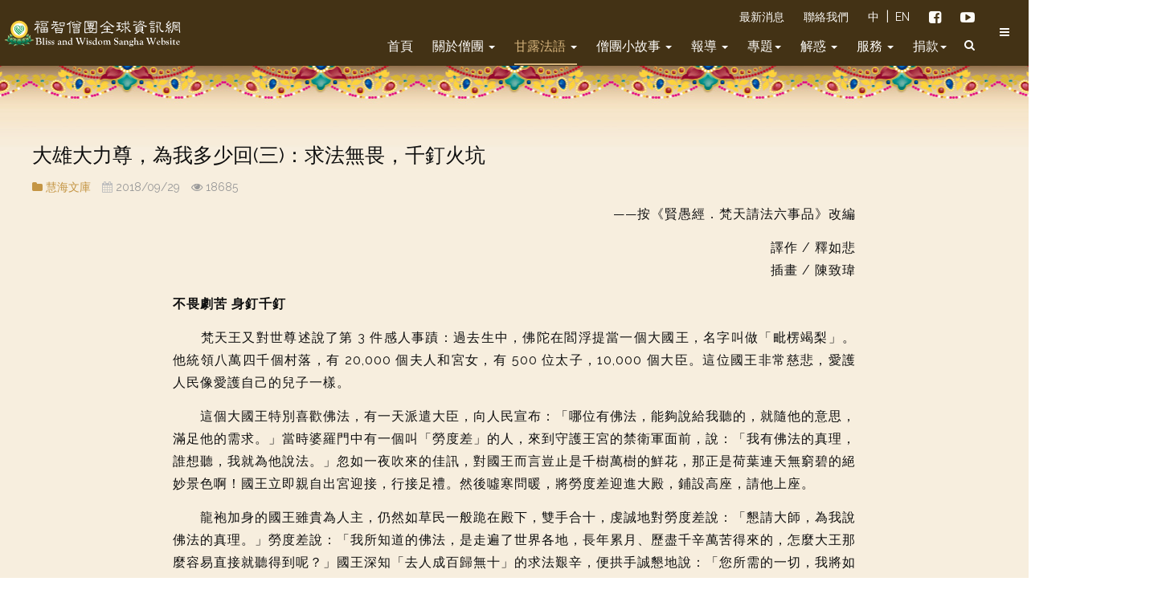

--- FILE ---
content_type: text/html; charset=utf-8
request_url: https://bwsangha.org/teachings/monastics/727-3064
body_size: 143516
content:

<!DOCTYPE html>
<html lang="zh-tw" dir="ltr"
	  class='com_content view-article itemid-635 wisdom horizontal-article-page j31 mm-hover'>
<head>
<script async src="//static.addtoany.com/menu/page.js"></script>
<script async src="https://www.youtube.com/iframe_api"></script>
<link rel="stylesheet" href="https://d1942s60hw1xi2.cloudfront.net/templates/ja_sugite/css/bootstrap.css" type="text/css">
<link rel="stylesheet" href="https://bwsangha.org/templates/ja_sugite/css/template20250807.css?1750" type="text/css">
	<base href="https://bwsangha.org/teachings/monastics/727-3064" />
	<meta http-equiv="content-type" content="text/html; charset=utf-8" />
	<meta name="author" content="編輯群" />
	<meta name="robots" content="index,follow" />
	<meta name="description" content="福智法師依《賢愚經》編譯佛陀故事。本篇描述佛陀過去生，為尋求正法，只要能聽到一個佛法偈頌，提升自己與老百姓的心靈，即使要「全身釘千釘」、「跳火坑」，也毫無畏懼。" />
	<meta name="generator" content="Joomla! - Open Source Content Management" />
	<title>大雄大力尊，為我多少回(三)：求法無畏，千釘火坑</title>
	<link href="https://bwsangha.org/templates/ja_sugite/favicon.ico" rel="shortcut icon" type="image/vnd.microsoft.icon" />
	<link href="https://bwsangha.org/templates/ja_sugite/css/bootstrap.css" rel="stylesheet" type="text/css" />
	<link href="https://bwsangha.org/components/com_komento/assets/css/common.css" rel="stylesheet" type="text/css" />
	<link href="https://bwsangha.org/components/com_komento/themes/kuro/css/style.css" rel="stylesheet" type="text/css" />
	<link href="https://bwsangha.org/media/foundry/3.1/styles/dialog/default.css" rel="stylesheet" type="text/css" />
	<link href="https://bwsangha.org/media/foundry/3.1/styles/fancybox/default.css" rel="stylesheet" type="text/css" />
	<link href="https://bwsangha.org/components/com_komento/assets/css/syntaxhighlighter/default.css" rel="stylesheet" type="text/css" />
	<link href="https://bwsangha.org/plugins/system/jce/css/content.css?f333a49230631d92c6b8cf727cf9d56e" rel="stylesheet" type="text/css" />
	<link href="https://bwsangha.org/templates/ja_sugite/css/bootstrap_r2.css" rel="stylesheet" type="text/css" />
	<link href="https://bwsangha.org/templates/system/css/system.css" rel="stylesheet" type="text/css" />
	<link href="https://bwsangha.org/templates/ja_sugite/css/legacy-grid.css" rel="stylesheet" type="text/css" />
	<link href="https://bwsangha.org/plugins/system/t3/base-bs3/fonts/font-awesome/css/font-awesome.min.css" rel="stylesheet" type="text/css" />
	<link href="https://bwsangha.org/templates/ja_sugite/css/template.css" rel="stylesheet" type="text/css" />
	<link href="https://bwsangha.org/templates/ja_sugite/css/megamenu.css" rel="stylesheet" type="text/css" />
	<link href="https://bwsangha.org/templates/ja_sugite/css/off-canvas.css" rel="stylesheet" type="text/css" />
	<link href="https://bwsangha.org/templates/ja_sugite/fonts/font-awesome/css/font-awesome.min.css" rel="stylesheet" type="text/css" />
	<link href="https://fonts.googleapis.com/css?family=Raleway:400,100,300,500,600,700c" rel="stylesheet" type="text/css" />
	<link href="https://bwsangha.org/templates/ja_sugite/css/custom.css" rel="stylesheet" type="text/css" />
	<link href="https://bwsangha.org/templates/ja_sugite/css/layouts/blog.css" rel="stylesheet" type="text/css" />
	<style type="text/css">
div.mod_search63 input[type="search"]{ width:auto; }div.mod_search70 input[type="search"]{ width:auto; }
	</style>
	<script src="https://bwsangha.org/media/foundry/3.1/config/c37051b490413622dffbafc020125d10.js" type="text/javascript"></script>
	<script src="https://bwsangha.org/media/com_komento/config/374d410982346c2da9c1921a4d465a58.js" type="text/javascript"></script>
	<script src="https://bwsangha.org/media/jui/js/jquery.min.js?f333a49230631d92c6b8cf727cf9d56e" type="text/javascript"></script>
	<script src="https://bwsangha.org/media/jui/js/jquery-noconflict.js?f333a49230631d92c6b8cf727cf9d56e" type="text/javascript"></script>
	<script src="https://bwsangha.org/media/jui/js/jquery-migrate.min.js?f333a49230631d92c6b8cf727cf9d56e" type="text/javascript"></script>
	<script src="https://bwsangha.org/media/system/js/caption.js?f333a49230631d92c6b8cf727cf9d56e" type="text/javascript"></script>
	<script src="https://bwsangha.org/plugins/system/t3/base-bs3/bootstrap/js/bootstrap.js" type="text/javascript"></script>
	<script src="https://bwsangha.org/plugins/system/t3/base-bs3/js/jquery.tap.min.js" type="text/javascript"></script>
	<script src="https://bwsangha.org/plugins/system/t3/base-bs3/js/off-canvas.js" type="text/javascript"></script>
	<script src="https://bwsangha.org/plugins/system/t3/base-bs3/js/script.js" type="text/javascript"></script>
	<script src="https://bwsangha.org/plugins/system/t3/base-bs3/js/menu.js" type="text/javascript"></script>
	<script src="https://bwsangha.org/templates/ja_sugite/js/jquery.infinitescroll.min.js" type="text/javascript"></script>
	<script src="https://bwsangha.org/templates/ja_sugite/js/jquery.isotope.min.js" type="text/javascript"></script>
	<script src="https://bwsangha.org/templates/ja_sugite/js/script.js" type="text/javascript"></script>
	<script src="https://bwsangha.org/media/system/js/html5fallback.js" type="text/javascript"></script>
	<script type="text/javascript">
jQuery(window).on('load',  function() {
				new JCaption('img.caption');
			});jQuery(function($){ initTooltips(); $("body").on("subform-row-add", initTooltips); function initTooltips (event, container) { container = container || document;$(container).find(".hasTooltip").tooltip({"html": true,"container": "body"});} });
	</script>
	<script src="https://bwsangha.org/media/foundry/3.1/scripts/jquery.js"></script>
	<script src="https://bwsangha.org/media/foundry/3.1/scripts/lodash.js"></script>
	<script src="https://bwsangha.org/media/foundry/3.1/scripts/bootstrap.js"></script>
	<script src="https://bwsangha.org/media/foundry/3.1/scripts/responsive.js"></script>
	<script src="https://bwsangha.org/media/foundry/3.1/scripts/utils.js"></script>
	<script src="https://bwsangha.org/media/foundry/3.1/scripts/uri.js"></script>
	<script src="https://bwsangha.org/media/foundry/3.1/scripts/mvc.js"></script>
	<script src="https://bwsangha.org/media/foundry/3.1/scripts/joomla.js"></script>
	<script src="https://bwsangha.org/media/foundry/3.1/scripts/module.js"></script>
	<script src="https://bwsangha.org/media/foundry/3.1/scripts/script.js"></script>
	<script src="https://bwsangha.org/media/foundry/3.1/scripts/stylesheet.js"></script>
	<script src="https://bwsangha.org/media/foundry/3.1/scripts/language.js"></script>
	<script src="https://bwsangha.org/media/foundry/3.1/scripts/template.js"></script>
	<script src="https://bwsangha.org/media/foundry/3.1/scripts/require.js"></script>
	<script src="https://bwsangha.org/media/foundry/3.1/scripts/iframe-transport.js"></script>
	<script src="https://bwsangha.org/media/foundry/3.1/scripts/server.js"></script>
	<script src="https://bwsangha.org/media/foundry/3.1/scripts/component.js"></script>
	<script defer async src="https://bwsangha.org/media/com_komento/scripts/komento.js"></script>
	<script>Komento.token = "5adb3411937fbf7fc6c6f9954c9ac451";</script>

	
<!-- META FOR IOS & HANDHELD -->
	<meta name="viewport" content="width=device-width, initial-scale=1.0"/>
	<style type="text/stylesheet">
		@-webkit-viewport   { width: device-width; }
		@-moz-viewport      { width: device-width; }
		@-ms-viewport       { width: device-width; }
		@-o-viewport        { width: device-width; }
		@viewport           { width: device-width; }
	</style>
	<script type="text/javascript">
		//<![CDATA[
		if (navigator.userAgent.match(/IEMobile\/10\.0/)) {
			var msViewportStyle = document.createElement("style");
			msViewportStyle.appendChild(
				document.createTextNode("@-ms-viewport{width:auto!important}")
			);
			document.getElementsByTagName("head")[0].appendChild(msViewportStyle);
		}
		//]]>
	</script>
<meta name="HandheldFriendly" content="true"/>
<meta name="apple-mobile-web-app-capable" content="YES"/>
<!-- //META FOR IOS & HANDHELD -->




<!-- Le HTML5 shim and media query for IE8 support -->
<!--[if lt IE 9]>
<script type="text/javascript" src="https://bwsangha.org/plugins/system/t3/base-bs3/js/respond.min.js"></script>
<script src="//html5shim.googlecode.com/svn/trunk/html5.js"></script>
<![endif]-->

<!-- You can add Google Analytics here or use T3 Injection feature -->

	<script>
  (function(i,s,o,g,r,a,m){i['GoogleAnalyticsObject']=r;i[r]=i[r]||function(){
  (i[r].q=i[r].q||[]).push(arguments)},i[r].l=1*new Date();a=s.createElement(o),
  m=s.getElementsByTagName(o)[0];a.async=1;a.src=g;m.parentNode.insertBefore(a,m)
  })(window,document,'script','//www.google-analytics.com/analytics.js','ga');

  ga('create', 'UA-60505352-2', 'auto');
  ga('send', 'pageview');

</script>
<script type="text/javascript" data-cfasync="false">
//20150625統計點擊次數
		var $j = jQuery.noConflict();
	 $j( document ).ready(function() {
		 var classArr= [".category-module:first", ".category-module:nth-child(2)",".pager", ".category-module:last"]; 
		 var TypeNameArr= ["最新問答", "熱門問答", "上下頁","常見問題"];
		 
		 for(var i=0; i<classArr.length; i++){
		//	console.log( classArr[i]);
			 $j(classArr[i]).each(function(){
					$j(this).find('a').each(function(){
						var type = TypeNameArr[i];
						var href = $j(this).attr('href');
						//console.log( TypeNameArr[i]+"="+href);
						$j( this ).click(function() {
							//console.log( "click"+type+"="+href);
							ga('send', 'event', 'click', type, href); 
						});
					 })
			 })
		 }
	});
</script>

<meta property="og:image" content="http://www1.sangha.blisswisdom.org.s3.amazonaws.com/images/3/3064/3064FB.jpg" />
<meta property="og:description" content="與其在生死流轉中，白白喪失生命，不如將生命貢獻給佛法。" />
<!--image slider in article-->
<link rel="stylesheet" href="https://bwsangha.org/templates/ja_sugite/css/flexslider-server.css" type="text/css">

<script src="https://bwsangha.org/templates/ja_sugite/js/jquery.matchHeight-min.js" type="text/javascript"></script>
<script src="https://npmcdn.com/imagesloaded@4.1/imagesloaded.pkgd.min.js"></script>

<style>
@import url(//fonts.googleapis.com/earlyaccess/notosanstc.css);
@import url(//fonts.googleapis.com/earlyaccess/cwtexkai.css);
.ja-ss-btns{display:block;}
.view-contact .plain-style{margin-left: 0;margin-right: 0;}
.ja-ss-item-ghost + .ja-ss-item.animate{transition: all 0ms cubic-bezier(0.25, 0.1, 0.25, 1) 1000ms;}
.cat.panel .panel-body p { margin-bottom: 4px;}
/*精華區*/
#Mod371.row-feature.btn-442916.hp-image-text .btn-border-x{background-color: #ce7a19 !important;}
@media (min-width: 1199px){
	#Mod420 .about-us{margin-top:10px;}
       .lr.row-feature-secondary .about-us .btn{font-size:16px;font-weight:bold;}
#Mod357 .about-us .btn,#Mod436 .about-us .btn,#Mod429 .about-us .btn,#Mod437 .about-us .btn,#Mod444 .about-us .btn{width:265px;}
#Mod434 .about-us .btn{width:186px;}
#Mod434 .about-us .btn.last{margin-right:0;}
.custom .ja-ss-item img{
image-rendering: -moz-crisp-edges;
    image-rendering: -o-crisp-edges;
    image-rendering: -webkit-optimize-contrast;
    image-rendering: optimize-contrast;
    -ms-interpolation-mode: nearest-neighbor;
}
}
@media (max-width: 500px){
.lr.row-feature-secondary.normal.mbshort-btn .about-us .btn{width:100%;}
		.lr.row-feature.row-feature-secondary.mbshort-btn .btn-container {
			width: 232px!important;
		}
		.lr.row-feature.row-feature-secondary.mbshort-btn .btn-container a{
			text-align: center;
		}
   .lr.row-feature-secondary .about-us .btn{font-size:15px!important;font-weight:bold!important;}
   .lr.row-feature-secondary.normal .about-us .btn{font-size:15px!important;font-weight:bold!important;}
   .lr.row-feature-secondary.normal .about-us .box p{font-size:15px!important;}
}
@media (hover: none) {
	.custom-slider2.lr.row-feature-secondary .about-us .btn:hover {
		outline-color: transparent !important;
		outline-offset: initial !important;				
	}
	.custom-slider2 .btn-border-x:hover:after{
		width: 0 !important;
	}
}
/*選單*/
.pray-content a.btn-bg-blue:hover{
    border: 1px solid #003377;
    color: #ffffff;
    background-color: #003377;
}
.pray-content a.btn-bg-blue.btn-border-x:after{background:#003377!important;}
.pray-content .btn-border-x.redbtn:after{background: #A02D1E!important;transition: none;}
.pray-content .btn-border-x.yellowbtn:after{background:#f7ce47!important;transition: none;}
.pray-content .btn-border-x.springautumnchanting,.pray-content .btn-border-x.redbtn{
    border: 1px solid #A02D1E;
    color: #ffffff;
    background-color: #A02D1E;   
}
.pray-content .btn-border-x.yellowbtn {
    border: 1px solid #f7ce47;
    color: #302101;
    background-color: #f7ce47;
}
.pray-content .btn-border-x.yellowbtn:after {
    background: #f7ce47!important;
}
.pray-content a:hover.btn-border-x.springautumnchanting:after,.pray-content a:hover.btn-border-x.yellowbtn:after{
   background: #f7ce47!important;
   border: 1px solid #f7ce47!important;
}
.pray-content a:hover.btn-border-x.redbtn:after{
   background: #A02D1E!important;
   border: 1px solid #A02D1E!important;
}
.pray-content a:hover.btn-border-x.yellowbtn, .pray-content a:focus.btn-border-x.yellowbtn{text-decoration: underline;border: 1px solid #f7ce47;color: #302101;background-color: #f7ce47;}
.pray-content a:hover.btn-border-x.springautumnchanting, .pray-content a:focus.btn-border-x.springautumnchanting{	
    border: 1px solid #f7ce47;
    color: #302101;
    background-color: #f7ce47;
}
.pray-content a:hover.btn-border-x.redbtn, .pray-content a:focus.btn-border-x.redbtn{
    border: 1px solid #A02D1E;
    color: #ffffff;
    background-color: #A02D1E;
    text-decoration: underline;
}
a#redbg{color: white!important; background-color: #861B25!important;}
a#redbg:hover,a#redbg:active,a#redbg:focus{color: #861B25!important; background-color: white!important;border: 1px solid #861B25!important;}
a#redbg.btn-border-x:after {
    background: #fff!important;
}
 .lr.row-feature-secondary.normal.top .about-us .btn-border-x.spec:after{
    background:#FFE457!important;
}
.noagaindisplaybuttom.navbar-toggle{
    background-color: transparent;
    margin-left:0;
    color: #c49544;
    text-decoration: underline;
}
.noagaindisplaybuttom.navbar-toggle:hover {
    background-color: transparent;
}
#mbtitle{display:none;}
.mthlychanting-page .row-feature.bw.four-block{padding-bottom: 60px;}
.mthlychanting-page .row-feature.bw.two-block{padding-bottom: 48px;}
#Mod407 .row.row-feature-ct.hover,
#Mod408 .row.row-feature-ct.hover{ background-color: rgba(255,255,255,0.3);}
#Mod407 .row.row-feature-ct.hover img,
#Mod408 .row.row-feature-ct.hover img{opacity: 0.7;}
.t3-megamenu .mega > .mega-dropdown-menu{min-width: 120px!important;}
.t3-megamenu .mega-dropdown-menu{padding: 0px 0 0px 0!important;}
.t3-off-canvas .t3-off-canvas-body .nav > li > a, .t3-off-canvas .t3-off-canvas-body .dropdown-menu > li > a{padding: 5px 10px 5px 34px!important;}
.mega-col-nav{
    padding-left: 15px;
    padding-right: 20px;	
}
.t3-off-canvas .t3-off-canvas-body .item-799 .dropdown-menu{display:none;}
.t3-off-canvas .t3-off-canvas-body .item-799 a:after{display:none!important;}
@media (max-width: 1366px) and (min-width: 1025px){
.mthlychanting-page .row-feature.nun-daily-intro .nunnery-daily-text{
    width: 950px;
    margin: 0 auto;
}
.mthlychanting-page .lrmenuu .col-md-3.logo {
    position: relative;
    left: 97px;
}
.mthlychanting-page .row-feature.lrmenuu ul {
    position: relative;
    left: 61px;
}
.mthlychanting-page .menulist {
    justify-content: center;
}
}
@media (max-width: 1050px){
	.off-canvas-toggle {
		background: #981a1f;
		height: 60px!important;
		line-height: 60px!important;
	}
	.navbar-collapse.collapse {
		display: none!important;
	}
}
@media (max-width: 500px){
        .mthlychanting-page .row-feature.bw.lr03.mb{padding-top: 23px!important;}
.mthlychanting-page #Mod405.row-feature.fifty-bottom{
    padding-bottom: 60px!important;
    padding-top: 113px!important;
}
#Mod405 .nunnery-daily-intro{line-height:2.2;}
#Mod405 .nunnery-daily-text{padding-left:55px;padding-right:55px;}
.mthlychanting-page .nunnery-box-text-2, .mthlychanting-page .nunnery-box-text-3{padding-top: 60px;}
}
/*精華區按鈕*/
.lr.row-feature-secondary.normal.top.orangebtn .about-us .btn-border-x:after{background: #A15803;}
.lr.row-feature-secondary.normal.greenbtn .about-us .btn-border-x:after{background: #325C01;}

/*首頁福智人福智事專區*/
.hp-list-clarification ul.category-module li:first-child a{font-weight:normal;}
.hp-list-clarification ul.category-module li:first-child a span{font-weight:bold;color:#D0021B!important;}

/*首頁精華區老師開示*/	
.t3-wrapper.item1004{background:url(https://d1942s60hw1xi2.cloudfront.net/media/bg03r2.jpg);}	
.t3-wrapper.item1024{background:url(https://d1942s60hw1xi2.cloudfront.net/media/bg1024.jpg);}	
@media (max-width: 767px){
/*footer*/
.other_site_link.bottom a:nth-child(1) img{content: url(https://d3v2d3f6zmz0pr.cloudfront.net/images/banners/serenity-insight.jpg);}
}	   
.other_site_link.top a:nth-child(1) img{content: url(https://d1942s60hw1xi2.cloudfront.net/images/banner/20200609lrannotations.jpg);}
.other_site_link.bottom a:nth-child(2) img{content: url(https://d3v2d3f6zmz0pr.cloudfront.net/images/banners/2020lotus.jpg);}
.other_site_link.top a:nth-child(2) img{content:"";}

@media screen and (max-width: 768px){
        #Mod409{image-rendering: pixelated;}
}
@media screen and (max-width: 540px){
       .lr.row-feature-secondary.normal.orangebtn .about-us .btn{width:232px;font-weight:bold;}
      .pray-content .btn-border-x{margin-right:0!important;}
      #mbtitle{display:block;}
      #pctitle{display:none;}
}
/*END首頁精華區老師開示*/

/*首頁精華區 四家合註*/
.lr.row-feature-secondary .about-us .btn.halfw{width:265px;}
@media (max-width: 1199px){ 
	.lr.row-feature-secondary .about-us .btn.halfw{width:232px!important;}
}
@media (max-width: 995px) and (min-width: 769px){ 
	#Mod420.lr.row-feature-secondary .about-us .btn.halfw{width:172px!important;}
}
@media (max-width: 1199px) and (min-width: 769px){ 
	#Mod420.lr.row-feature-secondary .about-us .btn.halfw:last-child{margin-right:0;}  
}

/*首頁精華區 影片*/
.lr.row-feature-secondary.normal .about-img .embed-container
{
	padding-bottom: 56.25%;
	width: auto;
	height: 0;
	margin: 0 auto 10px auto;
}

/*文章頁-全球虔誦大般若經法會*/
.live-title{
	background-color:#854836;padding: 20px;	
	max-width:960px;
	margin:0 auto;
}
.live-title p{
	font-size:20px;
	font-weight:bold;
	text-align: center;
    margin-bottom: 0;
	color:white;
}
.live.imgbox{max-width:960px;margin:0 auto;}
.live.imgbox img{width:100%;}
.time_title{background-color:#854836;}
.time_title p{margin-bottom:0;text-align:center;color:white;font-weight:bold;}
.time_title:first-child p{font-size:20px;}
.time_title:last-child p{font-size:16px;letter-spacing: 0.8px;}
.timetable{max-width:960px;margin:0 auto;}
.timetable table{margin:0 auto;width:100%;}
.timetable td{
	color:#232323;
	padding-top:10px;
	padding-bottom:10px;
	width:25%;
    border-right: 1px solid #6b1518;
    border-left: 1px solid #6b1518;
    border-bottom: 1px solid #6b1518;
	letter-spacing: 0.8px;	
	text-align:center;
	vertical-align: middle;
}
.timetable td .mb_dis{display:none;}
.timetable td a span{
	color: #c49544;
    font-weight: normal;
	cursor:pointer;
	text-decoration:underline;
}

/**主選單**/
.navbar-default .navbar-nav > li.donotwork > a
{
cursor:default;
}

/**sidebar**/
.t3-off-canvas .t3-off-canvas-body .nav > span.custom_lk a
{
color: #666;
font-size: 12px;
position: relative;
top: 1px;
}
.t3-off-canvas .t3-off-canvas-body .nav > span.custom_lk a:hover
{
color: #981a1f;
}
.t3-off-canvas .t3-off-canvas-body .nav span.line
{
color: #c89e56;
padding-left: 3px;
padding-right: 3px;
font-size: 12px;
}
/*搜尋*/
.head-search .dropdown-menu:after{right: 14px;}
#searchForm fieldset.phrases #ordering{font-size: 13px;padding: 2px 5px 4px;height: 27px;width: 115px;position: relative;    top: -1px;border-radius: 5px;margin-left:0px;border:1px solid #979797;}
#searchForm  .search-searchword{border-color:#979797;}
#search-searchword:hover{border-color:#c49544;}
#search-searchword:focus{border:2px solid #c49544;}

@media (min-width: 992px){
	.com_content:not(.video-inner-page):not(.credence-homepage) .embed-container.prajna{
		width:960px;
		height:540px;		
	}
       .article-content div.no578.no1009 .embed-container{width:720px;height:405px;margin-left:35px;}
       /*2020憶師恩*/
      #Mod419.blue-bg.video-bg .about-us h3.first-title{font-size:27px;}
}

@media (min-width: 768px){
  .article-content p.768fbold{font-weight:bold;}
  .dashspacing{letter-spacing: 0px;}
}
@media (max-width: 767px){
	/*文章頁-全球虔誦大般若經法會*/
	.time_title p,.live-title p{font-weight:500;}
}
@media (min-width: 651px) and (max-width: 768px) {
	/*首頁[精華區]-全球虔誦大般若經法會*/
	.lr.row-feature-secondary.normal.prajna .hp_feedback_btn{display:block;}
	.lr.row-feature-secondary.normal.prajna .hp_feedback_btn a:last-child{margin-right:0;}
        #Mod420.lr.row-feature-secondary.normal .about-us .btn{width: 172px;}
}
@media screen and (max-width: 540px){
	/*文章頁-全球虔誦大般若經法會*/	
	.timetable td .mb_dis,.live-title .mb_secline{display:block;}
	.timetable td.pc_dis{display:none;}
	.time_title td .mb_dis{display:inline-block;}
	.live-title{padding:8px;}
	.live-title p{font-size:16px;}
	.time_title:first-child p{font-size:16px;letter-spacing:0.8px;}
	.timetable td{padding-top:8px;padding-bottom:8px;}
	.timetable td:first-child{width:15%;}
	.timetable td:last-child{width:21%;}
	.live.info{font-weight:normal;line-height:24px;}
	
}

/*回饋*/
#section-kmt .kmt-btn-loadmore{display:none;}
@media (min-width: 768px){
#section-kmt .kmt-form-captcha{margin: 0px 0 0;}
#section-kmt .kmt-form-author ul li.col.kmt-form-email{margin-left: 0px;}
.kmt-captcha-reload{left:0;padding: 4px 12px;}
body div#section-kmt button.kmt-btn-submit, body div#section-kmt button.kmt-btn-cancel{margin-left: 10px;padding: 7px 41px 6px;}
#section-kmt .kmt-form-captcha #captcha-instruction{margin: 10px 0 8px;}
}
@media (max-width: 767px){
#section-kmt .kmt-form-captcha{margin: 0px 0 0;}
#section-kmt .kmt-form-captcha #captcha-image{width:calc(100% - 122px - 5px);max-height: 40px;}
#section-kmt .kmt-form-captcha #captcha-response{width: 100%;margin-bottom: 0!important;height: 40px!important;}
body div#section-kmt button.kmt-btn-submit{margin-top: 10px;width: 100%;margin-left: 0;height: 40px;}
#section-kmt .kmt-form-captcha #captcha-instruction{margin: 10px 0 3px;}
.homepage #Mod429 .lr-slide-btns span,.homepage #Mod444 .lr-slide-btns span {top: -413px;}
}

/*僧團釋疑*/
.without-image.view-category .article-header .article-title  a{font-size:16px;}
#kmt-form p{margin:0;}

/*僧團住持專頁*/
.layout-ja_sugiteblog-with-featured-btn .ja-masthead .page-header h1 a.active{color:#fff;}

/**憶師恩專頁***/
@media (max-width: 1199px){
  .memories-page .lr.row-feature-secondary.normal.video-bg .about-us dl .published {
    margin-top: 0px;
  }
#Mod384 .lr.row-feature-secondary.normal .about-us .btn,
#Mod366 .lr.row-feature-secondary.normal .about-us .btn{width: 150px;}	
}

@media (max-width: 991px){
 .blue-bg.video-bg.custom-slider3 .about-us h3.first-title{margin-top:15px;margin-bottom:0!important;}
 .blue-bg.video-bg .about-us h3.ss{margin-bottom:5px!important;} 
/*超薦專頁*/
.mthlychanting-page #Mod405.row-feature.fifty-bottom{
    padding-bottom: 30px;
    padding-top: 43px;
}
}

@media (max-width: 768px){
/*#Mod366.lr.row-feature.row-feature-secondary .btn-container{width:70%!important;}*/
}
@media (max-width: 600px){
 
}

/*2018誦經超薦文章*/
@media screen and (max-width: 478px){	
	.pray-sutras{margin: 0 0px!important;}
	.pray-sutras .pray-content{text-align:center;}
	.pray-sutras.one a:nth-child(even){margin-right: 0px;}	

#section-kmt.w320 h3.kmt-title
{
    height: auto!important;
    background: url(https://s3-us-west-2.amazonaws.com/www.lotus/images/material/contentpage/comment-bar-bg.jpg);
}       

}
</style>
<!-- Google Tag Manager -->
<script>(function(w,d,s,l,i){w[l]=w[l]||[];w[l].push({'gtm.start':
new Date().getTime(),event:'gtm.js'});var f=d.getElementsByTagName(s)[0],
j=d.createElement(s),dl=l!='dataLayer'?'&l='+l:'';j.async=true;j.src=
'https://www.googletagmanager.com/gtm.js?id='+i+dl;f.parentNode.insertBefore(j,f);
})(window,document,'script','dataLayer','GTM-KT2BH3P');</script>
<!-- End Google Tag Manager -->
<script src="https://bwsangha.org/templates/ja_sugite/js/custom.script.js"></script>
<script src="https://ajax.googleapis.com/ajax/libs/jquery/1.6.2/jquery.min.js"></script>
<script type="text/javascript">
jQuery162C = $.noConflict(true);
</script>
<script src="https://bwsangha.org/templates/ja_sugite/js/jquery.flexslider-min.js"></script>
<script type="text/javascript">
jQuery162C(document).ready(function() {
    jQuery("#clarification-btn").html("了解更多");
    jQuery("#statement-btn").html("閱讀聲明");

    jQuery('.flexslider-autoplay').flexslider({
    animation: "slide",
// controlsContainer: $(".custom-controls-container"),
  //  customDirectionNav: $(".custom-navigation a")
  });
 jQuery('.flexslider-noAutoPlay, .flexslider').flexslider({
    animation: "slide",
    slideshow:false,
   directionNav:true,
  });
   jQuery('.flex-next').on('click', function(event){
         event.preventDefault();
         jQuery(this).parent().prev().find('.flex-next').click();
    }); 
   jQuery('.flex-prev').on('click', function(event){
         event.preventDefault();
         jQuery(this).parent().prev().find('.flex-prev').click();
    }); 

  });
</script>
<!--end of image slider in article-->

<!-- change video banner for sangha.blisswisdom.org -->
<script type="text/javascript">
 jQuery(document).ready(function() {
	if( jQuery("html").hasClass( "video-inner-page-01" )){
	   jQuery(".video-banner").attr("src","https://d1942s60hw1xi2.cloudfront.net/images/sangha/video-inner-01.jpg");
	} else if( jQuery("html").hasClass( "video-inner-page-02" )){
	   jQuery(".video-banner").attr("src","https://d1942s60hw1xi2.cloudfront.net/images/sangha/video-inner-02.jpg");
	} else if( jQuery("html").hasClass( "video-inner-page-03" )){
	   jQuery(".video-banner").attr("src","https://d1942s60hw1xi2.cloudfront.net/images/sangha/video-inner-03.jpg");
	} else if( jQuery("html").hasClass( "video-inner-page-04" )){
	   jQuery(".video-banner").attr("src","https://d1942s60hw1xi2.cloudfront.net/images/sangha/video-inner-04.jpg");
	}  else if( jQuery("html").hasClass( "video-inner-page-05" )){
	   jQuery(".video-banner").attr("src","https://d1942s60hw1xi2.cloudfront.net/images/sangha/video-inner-05.jpg");
	}  else if( jQuery("html").hasClass( "video-inner-page-06" )){
	   jQuery(".video-banner").attr("src","https://d1942s60hw1xi2.cloudfront.net/images/sangha/video-inner-06.jpg");
           jQuery(".video-mobile-banner").attr("src","https://d1942s60hw1xi2.cloudfront.net/images/sangha/video-mobile-inner-06.jpg");
	} else{
          jQuery( ".video-banner" ).remove(); 

}

//首頁
if( jQuery("html").hasClass( "homepage" ) ||  jQuery("html").hasClass( "lrannotations" )){
//止觀初探
var publish_pcslide = "https://bwsangha.org/images/resized/images/slideshow/pc/00-a0-001-1_1920_551.jpg";
var publish_mobileslide = "https://bwsangha.org/images/slideshow/mobile/00-a0-001-1-m.jpg";

//背書slide
var s_pcSlide ="https://bwsangha.org/images/resized/images/slideshow/pc/00-a0-007_1920_551.jpg";
var s_mobileSlide = "https://bwsangha.org/images/slideshow/mobile/00-a0-007-m.jpg";

//止觀三書
var d_pcSlide="https://bwsangha.org/images/resized/images/slideshow/pc/063_1920_551.jpg";
var d_mobileSlide = "https://bwsangha.org/images/slideshow/mobile/063-m.jpg";

//師父slide
var j_pcSlide="https://bwsangha.org/images/resized/images/slideshow/pc/00-a2-pc_1920_551.jpg";
 var j_mobileSlide = "https://bwsangha.org/images/slideshow/mobile/00-a2-mobile.jpg";

//老師法照slide
var c_pcSlide="https://bwsangha.org/images/resized/images/slideshow/pc/00-a3-pc_1920_551.jpg";
var c_mobileSlide = "https://bwsangha.org/images/slideshow/mobile/00-a3-mobile.jpg";

//全廣II slide
var m_pcSlide="https://bwsangha.org/images/resized/images/slideshow/pc/00-a0-004_1920_551.jpg";
var m_mobileSlide="https://bwsangha.org/images/slideshow/mobile/00-a0-004-m.jpg";

//道次略義 slide
var n_pcSlide="https://bwsangha.org/images/resized/images/slideshow/pc/062_1920_551.jpg";
var n_mobileSlide="https://bwsangha.org/images/slideshow/mobile/062-m.jpg";

//點燈slide
var l_pcSlide="https://bwsangha.org/images/resized/images/slideshow/pc/05-pc_1920_551.jpg";
var l_mobileSlide="https://bwsangha.org/images/slideshow/mobile/05-mobile.jpg";

//月稱光明寺slide
var k_pcSlide="https://bwsangha.org/images/resized/images/slideshow/pc/04-9_1920_551.jpg";
var k_mobileSlide="https://bwsangha.org/images/slideshow/mobile/04-9-m.jpg";
  
//設定首頁slideshow 的image alt
 jQuery.each(jQuery(".ja-ss-item-bg"),function(){
        if(jQuery(this).attr("src")==s_pcSlide || jQuery(this).attr("src")==s_mobileSlide){
		jQuery(this).attr("alt","真如老師《Kindling Hope》英文書出版，邀您一同發現心的力量！");
	}
	if(jQuery(this).attr("src")==j_pcSlide || jQuery(this).attr("src")==j_mobileSlide){
		jQuery(this).attr("alt","福智日常老和尚");
	}
	if(jQuery(this).attr("src")==m_pcSlide || jQuery(this).attr("src")==m_mobileSlide){
		jQuery(this).attr("alt","全球廣論 II");
	}
	if(jQuery(this).attr("src")==c_pcSlide || jQuery(this).attr("src")==c_mobileSlide){
		jQuery(this).attr("alt","真如老師");
	}
       if(jQuery(this).attr("src")==d_pcSlide || jQuery(this).attr("src")==d_mobileSlide){
		jQuery(this).attr("alt","千萬心經共業計畫");
	}
	if(jQuery(this).attr("src")==n_pcSlide || jQuery(this).attr("src")==n_mobileSlide){
		jQuery(this).attr("alt","道次第略義淺釋");
	}
       if(jQuery(this).attr("src")==publish_pcslide  || jQuery(this).attr("src")==publish_mobileslide ){
		jQuery(this).attr("alt","廣論止觀初探・毗缽舍那");
	}
       if(jQuery(this).attr("src")==l_pcSlide || jQuery(this).attr("src")==l_mobileSlide ){
		jQuery(this).attr("alt","2020春季誦經超薦法會");
	}
	if(jQuery(this).attr("src")==k_pcSlide || jQuery(this).attr("src")==k_mobileSlide){
		jQuery(this).attr("alt","月稱光明寺 華藏樓");
	}
 });
 
//設定首頁slideshow點擊事件
jQuery(".ja-ss-item-bg").click(function(){
  if(jQuery(this).attr("src")==s_pcSlide || jQuery(this).attr("src")==s_mobileSlide ){
      dataLayer.push({
	      'event': 'banner_click',
	      'intro': '真如老師《Kindling Hope》英文書出版'
      });
         window.open('https://lotus.zhen-ru.org/link/eyqdy','_blank');
         return false;
   } 
   if(jQuery(this).attr("src")==j_pcSlide || jQuery(this).attr("src")==j_mobileSlide ){
      dataLayer.push({
	      'event': 'banner_click',
	      'intro': '福智僧團小故事-憶念日常老和尚'
      });
      window.open("https://bwsangha.org/story/master-jih-chang",'_blank');
      return false;
   }
   if(jQuery(this).attr("src")==c_pcSlide || jQuery(this).attr("src")==c_mobileSlide ){
      dataLayer.push({
	      'event': 'banner_click',
	      'intro': '千生萬世憶師恩 2017'
      });
       window.location="news/a/923-07078";
   }
    if(jQuery(this).attr("src")==d_pcSlide || jQuery(this).attr("src")==d_mobileSlide ){
      dataLayer.push({
	      'event': 'banner_click',
	      'intro': '千萬心經共業計畫'
      });
       window.open("https://www.blisswisdom.org/topic/lrclass/10032-9597",'_blank');
       return false;
   }
    if(jQuery(this).attr("src")==m_pcSlide || jQuery(this).attr("src")==m_mobileSlide){
      dataLayer.push({
	      'event': 'banner_click',
	      'intro': '大慈恩廣海明月'
      });
       window.open("https://www.amrtf.org/zh-hant/clear-moonlight-great-ocean/","_blank");
   }
    if(jQuery(this).attr("src")==n_pcSlide || jQuery(this).attr("src")==n_mobileSlide){
      dataLayer.push({
	      'event': 'banner_click',
	      'intro': '道次第略義淺釋'
      }); 
       window.open("https://www.amrtf.org/zh-hant/lamrim-condensed-points/",'_blank');
       return false;
   }
   if(jQuery(this).attr("src")==publish_pcslide  || jQuery(this).attr("src")==publish_mobileslide ){
      dataLayer.push({
	      'event': 'banner_click',
	      'intro': '止觀初探'
      }); 
       window.open("https://www.amrtf.org/zh-hant/vipasyana-supramundane-insight/",'_blank');
       return false;
   }
    if(jQuery(this).attr("src")==l_pcSlide  || jQuery(this).attr("src")==l_mobileSlide ){
      dataLayer.push({
	      'event': 'banner_click',
	      'intro': '參與湖山．僧團活動專區'
      }); 
       window.open("https://bwsangha.org/topics/lighting","_blank");
        return false;
   }
  if(jQuery(this).attr("src")==k_pcSlide || jQuery(this).attr("src")==k_mobileSlide ){
      dataLayer.push({
	      'event': 'banner_click',
	      'intro': '僧團快訊_月稱光明寺_華藏樓建築外觀工程大抵完'
      }); 
        window.open("https://www.facebook.com/bwsangha/posts/2450249625285031","_blank");
         return false;
   }
});
//設定首頁slideshow hover 效果
jQuery(".ja-ss-item-bg").hover(function(){
  if(jQuery(this).attr("src")==s_pcSlide || jQuery(this).attr("src")==s_mobileSlide ||  
jQuery(this).attr("src")==j_pcSlide || jQuery(this).attr("src")==j_mobileSlide ||  jQuery(this).attr("src")==c_pcSlide || jQuery(this).attr("src")==c_mobileSlide ||  jQuery(this).attr("src")==d_pcSlide || jQuery(this).attr("src")==d_mobileSlide ||  jQuery(this).attr("src")==m_pcSlide || jQuery(this).attr("src")==m_mobileSlide ||  jQuery(this).attr("src")==n_pcSlide || jQuery(this).attr("src")==n_mobileSlide || jQuery(this).attr("src")==publish_pcslide  || jQuery(this).attr("src")==publish_mobileslide || jQuery(this).attr("src")==l_pcSlide || jQuery(this).attr("src")==l_mobileSlide || jQuery(this).attr("src")==k_pcSlide || jQuery(this).attr("src")==k_mobileSlide){
    jQuery(this).css('cursor', 'pointer');
}
});
}

//關於僧團分類頁 - 隱藏閱讀全文按鈕
if(jQuery("html").hasClass("about-sangha")){
   jQuery(".readmore").css("display","none");
}

//20170808
if( jQuery("html").hasClass( "layout-ja_sugiteblog-with-featured-btn" )){
    jQuery(".page-header.item-title").remove();
}

//憶念日常老和尚頁面
if( jQuery("html").hasClass( "master-jih-chang-story-page" )){
	jQuery(".ja-ss-item-bg").attr("alt","憶念日常老和尚");
}
if( jQuery("html").hasClass( "master-zhen-ru-story-page" )){
	jQuery(".ja-ss-item-bg").attr("alt","值遇真如上師");
}
if( jQuery("html").hasClass( "monastics-story-page" )){
	jQuery(".ja-ss-item-bg").attr("alt","相約福智學僧");
}

//網站公告頁面
if(jQuery("html").hasClass("announcement-page")){
       jQuery(".video-mobile-banner").remove();
}

//若文章頁有sidebar, 加一個class, 讓pagination 樣式可以有對應的變化
if(jQuery("html").hasClass("com_content") && jQuery(".t3-sidebar").length > 0){
        jQuery("#t3-content").addClass("has-sidebar");
}

//最新消息頁面，隱藏未發佈文章
if(jQuery("html").hasClass("view-featured")){
   jQuery(".system-unpublished").remove();
}

//福智人福智事英文版頁面
if( jQuery("html").hasClass( "credence-enpage" )){
	jQuery(".breadcrumb li:nth-child(3)").remove(); //把麵包屑的en拿掉
        jQuery(".readmore .btn >span").html("more");  //修改閱讀全文        
        jQuery(".mod-articles-category-readmore > .mod-articles-category-title ").html("more...");
}


if(jQuery("html").hasClass( "itemid-648" ) ){
var url      = window.location.href;
 if(url =='http://bwsangha.org/news/b/830-07063'){
jQuery("#kmt-form .kmt-title").html("「要跟師父說  我還跟在這！」");
}
 if(url =='http://bwsangha.org/news/b/932-07085'){
jQuery("#kmt-form .kmt-title").html("「僧俗並濟 師徒相繼 <span class='pc-article'>般若千年 傳燈不息」讀者回響</span><span class='mobile-article'><br>　般若千年 傳燈不息」讀者回響</span>");
jQuery("#kmt-form .kmt-title").css({'line-height': '22px','padding-top':'12px','padding-bottom':'8px','font-weight':'500'});
}
}

//QA懶人卡圖片下載
   jQuery(".download_img img").hover(function(){
       jQuery(this).parent().addClass("hover");
   },function(){
       jQuery(this).parent().removeClass("hover");
   });
   jQuery(".download_img >a").attr("download","true");


// set  year of copyright
jQuery("#t3-footer .cr-latest-year , #t3-off-canvas .cr-latest-year").html((new Date()).getFullYear());

});//end of ready
</script>


<style type="text/css">
/**藏文字體**/
@font-face {
    font-family: himalaya;
    src:url('/templates/ja_sugite/fonts/TibetanFont/himalaya.svg') format('svg'),
		url('/templates/ja_sugite/fonts/TibetanFont/himalaya.woff') format('woff');
}
</style>
</head>

<body>
<!-- Google Tag Manager (noscript) -->
<noscript><iframe src="https://www.googletagmanager.com/ns.html?id=GTM-KT2BH3P"
height="0" width="0" style="display:none;visibility:hidden"></iframe></noscript>
<!-- End Google Tag Manager (noscript) -->
<!----憶師恩專頁嵌入 FB貼文--->
<div id="fb-root"></div>
<script>(function(d, s, id) {
  var js, fjs = d.getElementsByTagName(s)[0];
  if (d.getElementById(id)) return;
  js = d.createElement(s); js.id = id;
  js.src = 'https://connect.facebook.net/zh_TW/sdk.js#xfbml=1&version=v2.10&appId=194182114025782';
  fjs.parentNode.insertBefore(js, fjs);
}(document, 'script', 'facebook-jssdk'));</script>

<div class="t3-wrapper blog"> <!-- Need this wrapper for off-canvas menu. Remove if you don't use of-canvas -->

	
<!-- HEADER -->
<header id="t3-header" class="wrap t3-header" style="">
	<div class="container">
		<div class="row">
	
			<!-- LOGO -->
			<div class="col-xs-8 col-sm-6 col-md-3 logo">
				<div class="logo-image">
					<a href="https://bwsangha.org/" title="福智僧團全球資訊網">
													<img class="logo-img" src="https://bwsangha.org/images/logo/logo_sangha20170613.svg" alt="福智僧團全球資訊網" />
																		<span>福智僧團全球資訊網</span>
					</a>
					<small class="site-slogan"></small>
				</div>
			</div>
			<!-- //LOGO -->
			
							<div class="head-right">
											<!-- HEAD SEARCH -->
						<div class="head-search ">
							<div class="dropdown">
							  <button class="btn btn-primary dropdown-toggle sr-only" type="button" id="head-search" data-toggle="dropdown">
							    <i class="fa fa-search"></i>
							  </button>
							  <div class="dropdown-menu" role="menu" aria-labelledby="head-search">
							    <div class="search mod_search70">
	<form action="/teachings/monastics" method="post" class="form-inline">
		<label for="mod-search-searchword" class="element-invisible">查詢...</label> <input name="searchword" id="mod-search-searchword" maxlength="200"  class="inputbox search-query" type="search" size="20" placeholder="關鍵字" />		<input type="hidden" name="task" value="search" />
		<input type="hidden" name="option" value="com_search" />
		<input type="hidden" name="Itemid" value="635" />
	</form>
</div>

							  </div>
							</div>
						</div>
						<!-- //HEAD SEARCH -->
						
										
					<!-- Brand and toggle get grouped for better mobile display -->
					<div class="navbar-header">
					
									
													
<button class="btn btn-primary off-canvas-toggle " type="button" data-pos="right" data-nav="#t3-off-canvas" data-effect="off-canvas-effect-2">
  <i class="fa fa-bars"></i>
</button>

<!-- OFF-CANVAS SIDEBAR -->
<div id="t3-off-canvas" class="t3-off-canvas ">

  <div class="t3-off-canvas-header">
    <h2 class="t3-off-canvas-header-title">Sidebar</h2>
    <button type="button" class="close" data-dismiss="modal" aria-hidden="true">&times;</button>
  </div>

  <div class="t3-off-canvas-body">
    <div class="t3-module module_menu " id="Mod1"><div class="module-inner"><div class="module-ct"><ul class="nav nav-pills nav-stacked menu">
<li class="item-619 default"><a href="https://bwsangha.org/" class="">首頁</a></li><li class="item-559 parent"><a href="https://bwsangha.org/about" class="">關於僧團</a></li><li class="item-563 active deeper dropdown parent"><a href="https://bwsangha.org/teachings" class=" dropdown-toggle" data-toggle="dropdown">甘露法語<em class="caret"></em></a><ul class="dropdown-menu"><li class="item-633"><a href="https://bwsangha.org/teachings/master-jihchang" class="">日常老和尚開示</a></li><li class="item-634"><a href="https://bwsangha.org/teachings/master-zhenru" class="">真如老師開示</a></li><li class="item-695 parent"><a href="https://bwsangha.org/teachings/dm" class="">法師開示</a></li><li class="item-635 current active"><a href="https://bwsangha.org/teachings/monastics" class="">慧海文庫</a></li><li class="item-729 parent"><a href="https://bwsangha.org/video" class="">影音專區 </a></li></ul></li><li class="item-560 parent"><a href="https://bwsangha.org/story" class="">僧團小故事</a></li><li class="item-624 parent"><a href="https://bwsangha.org/news" class="">報導</a></li><li class="item-737 parent"><a href="https://bwsangha.org/topics" class="">專題 </a></li><li class="item-732 parent"><a href="https://bwsangha.org/explain" class="">解惑</a></li><li class="item-797 parent"><a href="https://bwsangha.org/services" class="">服務</a></li><li class="item-778 parent"><a href="#" class="">捐款 </a></li></ul>
</div></div></div><div class="t3-module module " id="Mod63"><div class="module-inner"><div class="module-ct"><div class="search mod_search63">
	<form action="/teachings/monastics" method="post" class="form-inline">
		<label for="mod-search-searchword" class="element-invisible">查詢...</label> <input name="searchword" id="mod-search-searchword" maxlength="200"  class="inputbox search-query" type="search" size="20" placeholder="關鍵字" /> <button class="button btn btn-primary" onclick="this.form.searchword.focus();"><span class="icon-search" style=""></span></button>		<input type="hidden" name="task" value="search" />
		<input type="hidden" name="option" value="com_search" />
		<input type="hidden" name="Itemid" value="635" />
	</form>
</div>
</div></div></div><div class="t3-module module_related " id="Mod199"><div class="module-inner"><div class="module-ct">

<div class="custom_related"  >
	<div style="padding-bottom: 10px;">
<div style="color: #4b4b4b; padding-top: 3px;">
<p style="margin: 0 8px 5px 15px; text-align: left;"><a href="https://www.facebook.com/bwsangha" target="_blank"><em class="fa fa-facebook-square" style="font-size: 18px; vertical-align: middle; color: #981a1f;margin-right: 8px;"></em></a><a href="https://www.facebook.com/bwsangha" target="_blank" class="footer-link" style="font-size: 12px; color: #981a1f;"> Facebook</a></p>
<p style="margin: 0 8px 5px 15px; margin-right: 8px; text-align: left;"><a href="https://www.youtube.com/channel/UCYGxEs2MPz4R_0G5Sytnz-A/featured" target="_blank"><i class="fa fa-youtube-play" aria-hidden="true" style="font-size: 18px; vertical-align: middle; color: #981a1f; margin-right: 8px;"></i></a><a href="https://www.youtube.com/channel/UCYGxEs2MPz4R_0G5Sytnz-A/featured" target="_blank" class="footer-link" style="font-size: 12px; color: #981a1f;"> Youtube</a></p>
<p style="margin: 0; margin-right: 8px; text-align: right;margin-bottom:2px;"><a href="https://bwsangha.org/latest" target="_parent" style="font-size: 12px; color: #981a1f;position:relative;top:1px;">最新消息</a><span style="font-size: 12px; color: #981a1f;padding-left:3px;padding-right:3px;">|</span><a href="https://bwsangha.org/contact" target="_blank" style="font-size: 12px; color: #981a1f;position:relative;top:1px;">聯絡我們</a><span style="display: block;line-height: normal;margin-top: -5px;"><a href="https://bwsangha.org/copyright" target="_blank" style="font-size: 12px; color: #981a1f;position:relative;top:1px;">著作權聲明</a><span style="font-size: 12px; color: #981a1f;padding-left:3px;padding-right:3px;">|</span><a href="https://bwsangha.org/privacy" target="_blank" style="font-size: 12px; color: #981a1f;position:relative;top:1px;">隱私權政策</a></span></p>
<p class="link" style="font-size: 10px; margin: 0 8px 0 0; text-align: right; color: #4b4b4b;">©2015-<span class="cr-latest-year">2017</span>福智僧團全球資訊網</p>
<p class="link" style="font-size: 10px; margin: 0 8px 0 0; text-align: right; color: #4b4b4b;">All Rights Reserved.</p>
</div>
</div></div>
</div></div></div><div class="t3-module module_related2 " id="Mod200"><div class="module-inner"><div class="module-ct">

<div class="custom_related2"  >
	<div style="margin: 10px 5px 40px 8px;">
<p style="margin: 0 0 8px;color:#f4f3ee!important;font-size:14px;">相關連結</p>
<div style="margin-left: 5px;">
<p style="margin: 0 0 6px; font-size: 12px;"><a href="https://www.amrtf.org/zh-hant/clear-moonlight-great-ocean/" target="_blank">廣海明月</a></p>
<p style="margin: 0 0 6px; font-size: 12px;"><a href="https://www.amrtf.org/zh-hant/serenity-insight-introduction/" target="_blank">廣論止觀初探．奢摩他</a></p>
<p style="margin: 0 0 6px; font-size: 12px;"><a href="https://www.amrtf.org/zh-hant/vipasyana-supramundane-insight/" target="_blank">廣論止觀初探．毗缽舍那</a></p>
<p style="margin: 0 0 6px; font-size: 12px;"><a href="https://lrannotations.org" target="_blank">廣論四家合註淺釋</a></p>
<p style="margin: 0 0 6px; font-size: 12px;"><a href="https://www.amrtf.org/zh-hant/lamrim-condensed-points/" target="_blank">道次第略義淺釋</a></p>
<p style="margin: 0 0 6px; font-size: 12px;"><a href="https://lotus.zhen-ru.org/" target="_blank">思荷集</a></p>
<p style="margin: 0 0 6px; font-size: 12px;"><a href="http://www.blisswisdom.org/" style="padding-right: 5px;" target="_blank">福智全球資訊網</a><a href="https://zh-tw.facebook.com/福智全球資訊網-485298711485640/" target="_blank"><em class="fa fa-facebook-square" style="font-size: 18px; vertical-align: middle; color: #a8a8a1;"></em></a></p>
<p style="margin: 0; font-size: 12px;"><a href="https://buddhism.blisswisdom.org/" target="_blank">財團法人福智佛教基金會</a></p>
</div>
</div></div>
</div></div></div>
  </div>

</div>
<!-- //OFF-CANVAS SIDEBAR -->

									
					</div>
				</div>
			
			<!-- MAIN NAVIGATION -->
			<nav id="t3-mainnav" class="col-sm-6 col-md-9 pull-right navbar navbar-default t3-mainnav">
			
								
					<div class="t3-navbar navbar-collapse collapse">
						<!--20171002-->
						<ul class="custom-nav">
							<li><a href="https://bwsangha.org/latest"  >最新消息</a></li>
							<li><a href="https://bwsangha.org/contact"  >聯絡我們</a></li>
							<li class="tw-lang"><a href="https://bwsangha.org/">中</a></li>
							<li class="sep"> | </li>
							<li class="en-lang"><a href="https://bwsangha.org/eng/credence">EN</a></li>
							<li><a href="https://www.facebook.com/bwsangha" target="_blank"><em class="fa fa-facebook-square" style="font-size: 18px; vertical-align: middle; color: #fdfbf8;"></em></a></li>
							<li><a href="https://www.youtube.com/channel/UCYGxEs2MPz4R_0G5Sytnz-A/featured"  target="_blank"><i class="fa fa-youtube-play" aria-hidden="true" style="font-size: 18px; vertical-align: middle; color: #fdfbf8;"></i></a></li>
						</ul>
						<br/>
						
					
						<div  class="t3-megamenu animate elastic"  data-duration="400" data-responsive="true">
<ul itemscope itemtype="http://www.schema.org/SiteNavigationElement" class="nav navbar-nav level0">
<li itemprop='name'  data-id="619" data-level="1">
<a itemprop='url' class=""  href="https://bwsangha.org/"   data-target="#">首頁 </a>

</li>
<li itemprop='name' class="dropdown mega" data-id="559" data-level="1">
<a itemprop='url' class=" dropdown-toggle"  href="https://bwsangha.org/about"   data-target="#" data-toggle="dropdown">關於僧團 <em class="caret"></em></a>

<div class="nav-child dropdown-menu mega-dropdown-menu"  style="width: 176px"  data-width="176"><div class="mega-dropdown-inner">
<div class="row">
<div class="col-xs-12 mega-col-nav" data-width="12"><div class="mega-inner">
<ul itemscope itemtype="http://www.schema.org/SiteNavigationElement" class="mega-nav level1">
<li itemprop='name'  data-id="575" data-level="2">
<a itemprop='url' class=""  href="https://bwsangha.org/about/a"   data-target="#">福智導師 </a>

</li>
<li itemprop='name'  data-id="698" data-level="2" data-hidesub="1">
<a itemprop='url' class=""  href="https://bwsangha.org/about/i"   data-target="#">比丘僧團住持專頁 </a>

</li>
<li itemprop='name' class="dropdown-submenu mega" data-id="707" data-level="2">
<a itemprop='url' class=""  href="https://bwsangha.org/about/j"   data-target="#">僧團簡介 </a>

<div class="nav-child dropdown-menu mega-dropdown-menu"  style="width: 190px"  data-width="190"><div class="mega-dropdown-inner">
<div class="row">
<div class="col-xs-12 mega-col-nav" data-width="12"><div class="mega-inner">
<ul itemscope itemtype="http://www.schema.org/SiteNavigationElement" class="mega-nav level2">
<li itemprop='name'  data-id="577" data-level="3">
<a itemprop='url' class=""  href="https://bwsangha.org/about/j/a"   data-target="#">僧團修學內容 </a>

</li>
<li itemprop='name'  data-id="604" data-level="3">
<a itemprop='url' class=""  href="https://bwsangha.org/about/j/b"   data-target="#">僧團的一天 </a>

</li>
<li itemprop='name'  data-id="676" data-level="3">
<a itemprop='url' class=""  href="https://bwsangha.org/about/j/c"   data-target="#">尼僧團一日作息 </a>

</li>
<li itemprop='name'  data-id="576" data-level="3">
<a itemprop='url' class=""  href="https://bwsangha.org/about/j/d"   data-target="#">福智比丘僧團簡介 </a>

</li>
<li itemprop='name'  data-id="651" data-level="3">
<a itemprop='url' class=""  href="https://bwsangha.org/about/j/e"   data-target="#">福智比丘尼僧團簡介 </a>

</li>
</ul>
</div></div>
</div>
</div></div>
</li>
<li itemprop='name' class="dropdown-submenu mega" data-id="679" data-level="2">
<a itemprop='url' class=""  href="https://bwsangha.org/contact"   data-target="#">聯絡我們</a>

<div class="nav-child dropdown-menu mega-dropdown-menu"  style="width: 190px"  data-width="190"><div class="mega-dropdown-inner">
<div class="row">
<div class="col-xs-12 mega-col-nav" data-width="12"><div class="mega-inner">
<ul itemscope itemtype="http://www.schema.org/SiteNavigationElement" class="mega-nav level2">
<li itemprop='name'  data-id="825" data-level="3">
<a itemprop='url' class=""  href="https://bwsangha.org/contact"   data-target="#">福智僧團聯絡資訊</a>

</li>
<li itemprop='name'  data-id="826" data-level="3">
<a itemprop='url' class=""  href="https://bwsangha.org/contact/donate"   data-target="#">捐款相關</a>

</li>
<li itemprop='name'  data-id="827" data-level="3">
<a itemprop='url' class=""  href="https://bwsangha.org/contact/publicaffairs"   data-target="#">媒體聯繫</a>

</li>
<li itemprop='name'  data-id="828" data-level="3">
<a itemprop='url' class=""  href="https://bwsangha.org/contact/webteam"   data-target="#">網頁及其他諮詢</a>

</li>
</ul>
</div></div>
</div>
</div></div>
</li>
</ul>
</div></div>
</div>
</div></div>
</li>
<li itemprop='name' class="active dropdown mega" data-id="563" data-level="1">
<a itemprop='url' class=" dropdown-toggle"  href="https://bwsangha.org/teachings"   data-target="#" data-toggle="dropdown">甘露法語 <em class="caret"></em></a>

<div class="nav-child dropdown-menu mega-dropdown-menu"  style="width: 162px"  data-width="162"><div class="mega-dropdown-inner">
<div class="row">
<div class="col-xs-12 mega-col-nav" data-width="12"><div class="mega-inner">
<ul itemscope itemtype="http://www.schema.org/SiteNavigationElement" class="mega-nav level1">
<li itemprop='name'  data-id="633" data-level="2">
<a itemprop='url' class=""  href="https://bwsangha.org/teachings/master-jihchang"   data-target="#">日常老和尚開示 </a>

</li>
<li itemprop='name'  data-id="634" data-level="2">
<a itemprop='url' class=""  href="https://bwsangha.org/teachings/master-zhenru"   data-target="#">真如老師開示 </a>

</li>
<li itemprop='name' class="dropdown-submenu mega" data-id="695" data-level="2">
<a itemprop='url' class=""  href="https://bwsangha.org/teachings/dm"   data-target="#">法師開示 </a>

<div class="nav-child dropdown-menu mega-dropdown-menu"  style="width: 155px"  data-width="155"><div class="mega-dropdown-inner">
<div class="row">
<div class="col-xs-12 mega-col-nav" data-width="12"><div class="mega-inner">
<ul itemscope itemtype="http://www.schema.org/SiteNavigationElement" class="mega-nav level2">
<li itemprop='name'  data-id="829" data-level="3">
<a itemprop='url' class=""  href="https://bwsangha.org/teachings/dm/greetings"   data-target="#">僧團新年祝福 </a>

</li>
</ul>
</div></div>
</div>
</div></div>
</li>
<li itemprop='name' class="current active" data-id="635" data-level="2">
<a itemprop='url' class=""  href="https://bwsangha.org/teachings/monastics"   data-target="#">慧海文庫 </a>

</li>
<li itemprop='name' class="dropdown-submenu mega" data-id="729" data-level="2">
<a itemprop='url' class=""  href="https://bwsangha.org/video"   data-target="#">影音專區</a>

<div class="nav-child dropdown-menu mega-dropdown-menu"  style="width: 190px"  data-width="190"><div class="mega-dropdown-inner">
<div class="row">
<div class="col-xs-12 mega-col-nav" data-width="12"><div class="mega-inner">
<ul itemscope itemtype="http://www.schema.org/SiteNavigationElement" class="mega-nav level2">
<li itemprop='name'  data-id="830" data-level="3">
<a itemprop='url' class=""  href="https://bwsangha.org/video/2015-08-21-06-38-49"   data-target="#">師父的心靈對話</a>

</li>
<li itemprop='name'  data-id="831" data-level="3">
<a itemprop='url' class=""  href="https://bwsangha.org/video/2015-08-21-06-39-37"   data-target="#">學佛次第十二講(一)</a>

</li>
<li itemprop='name'  data-id="832" data-level="3">
<a itemprop='url' class=""  href="https://bwsangha.org/video/2015-10-17-07-59-26"   data-target="#">學佛次第十二講(二)</a>

</li>
<li itemprop='name'  data-id="833" data-level="3">
<a itemprop='url' class=""  href="https://bwsangha.org/video/lrannotations"   data-target="#">四家合註淺釋</a>

</li>
<li itemprop='name'  data-id="834" data-level="3">
<a itemprop='url' class=""  href="https://bwsangha.org/video/2015-08-21-06-40-23"   data-target="#">讚頌</a>

</li>
<li itemprop='name'  data-id="835" data-level="3">
<a itemprop='url' class=""  href="https://bwsangha.org/video/2015-08-21-06-37-40"   data-target="#">福智僧團憶師恩</a>

</li>
</ul>
</div></div>
</div>
</div></div>
</li>
</ul>
</div></div>
</div>
</div></div>
</li>
<li itemprop='name' class="dropdown mega" data-id="560" data-level="1">
<a itemprop='url' class=" dropdown-toggle"  href="https://bwsangha.org/story"   data-target="#" data-toggle="dropdown">僧團小故事 <em class="caret"></em></a>

<div class="nav-child dropdown-menu mega-dropdown-menu"  style="width: 183px"  data-width="183"><div class="mega-dropdown-inner">
<div class="row">
<div class="col-xs-12 mega-col-nav" data-width="12"><div class="mega-inner">
<ul itemscope itemtype="http://www.schema.org/SiteNavigationElement" class="mega-nav level1">
<li itemprop='name'  data-id="610" data-level="2">
<a itemprop='url' class=""  href="https://bwsangha.org/story/master-jih-chang"   data-target="#">憶念 ● 日常老和尚 </a>

</li>
<li itemprop='name'  data-id="611" data-level="2">
<a itemprop='url' class=""  href="https://bwsangha.org/story/master-zhen-ru"   data-target="#">值遇 ● 真如老師 </a>

</li>
<li itemprop='name'  data-id="612" data-level="2">
<a itemprop='url' class=""  href="https://bwsangha.org/story/monastics"   data-target="#">相約 ● 福智學僧 </a>

</li>
</ul>
</div></div>
</div>
</div></div>
</li>
<li itemprop='name' class="dropdown mega" data-id="624" data-level="1">
<a itemprop='url' class=" dropdown-toggle"  href="https://bwsangha.org/news"   data-target="#" data-toggle="dropdown">報導 <em class="caret"></em></a>

<div class="nav-child dropdown-menu mega-dropdown-menu"  style="width: 120px"  data-width="120"><div class="mega-dropdown-inner">
<div class="row">
<div class="col-xs-12 mega-col-nav" data-width="12"><div class="mega-inner">
<ul itemscope itemtype="http://www.schema.org/SiteNavigationElement" class="mega-nav level1">
<li itemprop='name'  data-id="647" data-level="2">
<a itemprop='url' class=""  href="https://bwsangha.org/news/a"   data-target="#">老師消息 </a>

</li>
<li itemprop='name'  data-id="648" data-level="2">
<a itemprop='url' class=""  href="https://bwsangha.org/news/b"   data-target="#">法會報導 </a>

</li>
<li itemprop='name'  data-id="649" data-level="2">
<a itemprop='url' class=""  href="https://bwsangha.org/news/c"   data-target="#">僧團動態 </a>

</li>
<li itemprop='name'  data-id="650" data-level="2">
<a itemprop='url' class=""  href="https://bwsangha.org/news/d"   data-target="#">四家合註 </a>

</li>
</ul>
</div></div>
</div>
</div></div>
</li>
<li itemprop='name' class="dropdown mega" data-id="737" data-level="1">
<a itemprop='url' class=" dropdown-toggle"  href="https://bwsangha.org/topics"   data-target="#" data-toggle="dropdown">專題<em class="caret"></em></a>

<div class="nav-child dropdown-menu mega-dropdown-menu"  style="width: 218px"  data-width="218"><div class="mega-dropdown-inner">
<div class="row">
<div class="col-xs-12 mega-col-nav" data-width="12"><div class="mega-inner">
<ul itemscope itemtype="http://www.schema.org/SiteNavigationElement" class="mega-nav level1">
<li itemprop='name'  data-id="795" data-level="2">
<a itemprop='url' class=""  href="https://bwsangha.org/topics/lighting" target="_blank"   data-target="#">前往福智僧團活動專區</a>

</li>
<li itemprop='name'  data-id="774" data-level="2">
<a itemprop='url' class=""  href="http://www.blisswisdom.org/topic/35buddhas/2117-9132"   data-target="#">三十五佛懺</a>

</li>
<li itemprop='name'  data-id="660" data-level="2">
<a itemprop='url' class=""  href="https://bwsangha.org/topics/lrannotations"   data-target="#">《四家合註》經典專頁</a>

</li>
<li itemprop='name'  data-id="757" data-level="2">
<a itemprop='url' class=""  href="https://bwsangha.org/topics/commemoration/commemoration2017"   data-target="#">千生萬世憶師恩 2017</a>

</li>
<li itemprop='name'  data-id="738" data-level="2">
<a itemprop='url' class=""  href="https://bwsangha.org/topics/blissandwisdom"   data-target="#">福智是一個什麼樣的地方</a>

</li>
</ul>
</div></div>
</div>
</div></div>
</li>
<li itemprop='name' class="dropdown mega" data-id="732" data-level="1">
<a itemprop='url' class=" dropdown-toggle"  href="https://bwsangha.org/explain"   data-target="#" data-toggle="dropdown">解惑 <em class="caret"></em></a>

<div class="nav-child dropdown-menu mega-dropdown-menu"  style="width: 172px"  data-width="172"><div class="mega-dropdown-inner">
<div class="row">
<div class="col-xs-12 mega-col-nav" data-width="12"><div class="mega-inner">
<ul itemscope itemtype="http://www.schema.org/SiteNavigationElement" class="mega-nav level1">
<li itemprop='name'  data-id="734" data-level="2">
<a itemprop='url' class=""  href="https://bwsangha.org/qanda"   data-target="#">請問法師</a>

</li>
<li itemprop='name'  data-id="684" data-level="2">
<a itemprop='url' class=""  href="https://bwsangha.org/statement"   data-target="#">公開聲明</a>

</li>
<li itemprop='name' class="dropdown-submenu mega" data-id="710" data-level="2">
<a itemprop='url' class=""  href="https://bwsangha.org/credence"   data-target="#">福智人．福智事</a>

<div class="nav-child dropdown-menu mega-dropdown-menu"  style="width: 134px"  data-width="134"><div class="mega-dropdown-inner">
<div class="row">
<div class="col-xs-12 mega-col-nav" data-width="12"><div class="mega-inner">
<ul itemscope itemtype="http://www.schema.org/SiteNavigationElement" class="mega-nav level2">
<li itemprop='name'  data-id="715" data-level="3">
<a itemprop='url' class=""  href="https://bwsangha.org/credence/a"   data-target="#">戒律</a>

</li>
<li itemprop='name'  data-id="716" data-level="3">
<a itemprop='url' class=""  href="https://bwsangha.org/credence/b"   data-target="#">財務</a>

</li>
<li itemprop='name'  data-id="717" data-level="3">
<a itemprop='url' class=""  href="https://bwsangha.org/credence/c"   data-target="#">國際發展</a>

</li>
<li itemprop='name'  data-id="718" data-level="3">
<a itemprop='url' class=""  href="https://bwsangha.org/credence/d"   data-target="#">傳承修學</a>

</li>
<li itemprop='name'  data-id="719" data-level="3">
<a itemprop='url' class=""  href="https://bwsangha.org/credence/e"   data-target="#">迎請善知識</a>

</li>
</ul>
</div></div>
</div>
</div></div>
</li>
</ul>
</div></div>
</div>
</div></div>
</li>
<li itemprop='name' class="dropdown mega" data-id="797" data-level="1">
<a itemprop='url' class=" dropdown-toggle"  href="https://bwsangha.org/services"   data-target="#" data-toggle="dropdown">服務 <em class="caret"></em></a>

<div class="nav-child dropdown-menu mega-dropdown-menu"  style="width: 148px"  data-width="148"><div class="mega-dropdown-inner">
<div class="row">
<div class="col-xs-12 mega-col-nav" data-width="12"><div class="mega-inner">
<ul itemscope itemtype="http://www.schema.org/SiteNavigationElement" class="mega-nav level1">
<li itemprop='name'  data-id="799" data-level="2" data-hidesub="1">
<a itemprop='url' class=""  href="https://bwsangha.org/services/chanting"   data-target="#">每月超薦 </a>

</li>
<li itemprop='name'  data-id="806" data-level="2">
<a itemprop='url' class=""  href="https://bwsangha.org/services/chanting/heartsutra"   data-target="#">心經集氣</a>

</li>
<li itemprop='name'  data-id="800" data-level="2">
<a itemprop='url' class=""  href="https://bwsangha.org/buddhasbirthday" target="_blank"   data-target="#">浴佛抽法語籤</a>

</li>
</ul>
</div></div>
</div>
</div></div>
</li>
<li itemprop='name' class="dropdown mega donotwork" data-id="778" data-level="1" data-class="donotwork">
<a itemprop='url' class=" dropdown-toggle"  href="#"   data-target="#" data-toggle="dropdown">捐款<em class="caret"></em></a>

<div class="nav-child dropdown-menu mega-dropdown-menu"  style="width: 134px"  data-width="134"><div class="mega-dropdown-inner">
<div class="row">
<div class="col-xs-12 mega-col-nav" data-width="12"><div class="mega-inner">
<ul itemscope itemtype="http://www.schema.org/SiteNavigationElement" class="mega-nav level1">
<li itemprop='name'  data-id="779" data-level="2">
<a itemprop='url' class=""  href="https://www.blisswisdom.org/donate/nonmember?donate=monastery" target="_blank"   data-target="#">月稱光明寺</a>

</li>
<li itemprop='name'  data-id="780" data-level="2">
<a itemprop='url' class=""  href="https://www.blisswisdom.org/donate/nonmember?donate=monks" target="_blank"   data-target="#">鳳山寺</a>

</li>
<li itemprop='name'  data-id="781" data-level="2">
<a itemprop='url' class=""  href="https://www.blisswisdom.org/donate/nonmember?donate=nuns" target="_blank"   data-target="#">南海觀音</a>

</li>
<li itemprop='name'  data-id="782" data-level="2">
<a itemprop='url' class=""  href="https://www.blisswisdom.org/donate/nonmember?donate=nhnuns" target="_blank"   data-target="#">南海寺</a>

</li>
</ul>
</div></div>
</div>
</div></div>
</li>
</ul>
</div>

					</div>
			
			</nav>
			<!-- //MAIN NAVIGATION -->

	
		</div>
	</div>
</header>
<!-- //HEADER -->

<script>

	jQuery( document ).ready(function() {			  		    
		
		//向上滾動才載入 this->item->text，方法是對的，但無法正確載入html碼。會有語法問題。因為html碼很複雜。
        var header = jQuery('#t3-header');
		
		if(header.css('display') == "none"){
			var h_index = jQuery(document).scrollTop();	
			jQuery(document).scroll(function() {				
					
				var top = jQuery(document).scrollTop();						
				if (top < h_index) {	//向上滾動		
					header.css('display','block');
				}					
				
				h_index = top;

			});					
		}	
		
		/***「影音專區」選單***/
		if(jQuery("html").hasClass( "video-inner-page" ) ||  jQuery("html").hasClass( "video-page" ) ){

			//電腦選單
			jQuery("#t3-mainnav li[data-id='563'],#t3-mainnav li[data-id='729']").addClass("active");

			//手機選單
			var fa_link = jQuery(".t3-off-canvas .t3-off-canvas-body .nav > li.item-563");

			 if( !fa_link.hasClass( "active" )){
				  fa_link.addClass("current active deeper dropdown parent");
				  fa_link.find("a").addClass("dropdown-toggle");

				   jQuery( "<em class='caret'></em>" ).appendTo( fa_link.find("a") );
				   
				   var itemid607 = "";
				   if(jQuery("html").hasClass( "itemid-607" ))
				   {
					   itemid607 = "class='active'";
				   }
				   
				   var itemid608 = "";
				   if(jQuery("html").hasClass( "itemid-608" ))
				   {
					   itemid608 = "class='active'";
				   }	

				   var itemid622 = "";
				   if(jQuery("html").hasClass( "itemid-622" ))
				   {
					   itemid622 = "class='active'";
				   }		 

				   var itemid675 = "";
				   if(jQuery("html").hasClass( "itemid-675" ))
				   {
					   itemid675 = "class='active'";
				   }		 	

				   var itemid609 = "";
				   if(jQuery("html").hasClass( "itemid-609" ))
				   {
					   itemid609 = "class='active'";
				   }	

				   var itemid606 = "";
				   if(jQuery("html").hasClass( "itemid-606" ))
				   {
					   itemid606 = "class='active'";
				   }			   

					var elstr = "<ul class='dropdown-menu'><li><a href='https://bwsangha.org/teachings/master-jihchang' target='_parent'>日常老和尚開示</a></li><li><a href='https://bwsangha.org/teachings/master-zhenru' target='_parent'>真如老師開示</a></li><li><a href='https://bwsangha.org/teachings/dm' target='_parent'>法師開示</a></li><li><a href='https://bwsangha.org/teachings/monastics' target='_parent'>慧海文庫</a></li><li class='active dropdown-submenu'><a href='https://bwsangha.org/video' target='_parent'>影音專區</a><ul class='dropdown-menu'><li "+itemid607+"><a href='https://bwsangha.org/video/2015-08-21-06-38-49'>師父的心靈對話</a></li><li "+itemid608+"><a href='https://bwsangha.org/video/2015-08-21-06-39-37'>學佛次第十二講(一)</a></li><li "+itemid622+"><a href='https://bwsangha.org/video/2015-10-17-07-59-26'>學佛次第十二講(二)</a></li><li "+itemid675+"><a href='https://bwsangha.org/video/lrannotations'>四家合註淺釋</a></li><li "+itemid609+"><a href='https://bwsangha.org/video/2015-08-21-06-40-23'>讚頌</a></li><li "+itemid606+"><a href='https://bwsangha.org/video/2015-08-21-06-37-40'>福智僧團憶師恩</a></li></ul></li></ul>";

				   jQuery(elstr).appendTo( fa_link );
			 }	
		}	//end 影音專區選單		
		
	});

</script>		

	
<div class="menu_decoration"></div>
	
  


  
  	


 <!--for 僧團小故事下的分類 -->

	

<div id="t3-mainbody" class="container t3-mainbody">
	<div class="row">

		<!-- MAIN CONTENT -->
		<div id="t3-content" class="t3-content col-xs-12">
						<div class="item-pagewisdom horizontal-article-page clearfix">


<!-- Article -->
<article>
	<header class="article-header clearfix">
		<h1 class="article-title">
							<a href="https://bwsangha.org/teachings/monastics/727-3064">大雄大力尊，為我多少回(三)：求法無畏，千釘火坑</a>
					</h1>
	</header>

	<!-- Aside -->
	<aside class="article-aside clearfix">

					<dl class="article-info pull-left">
										<dl class="article-info pull-left">

					<dt class="article-info-term">
													細節							</dt>

			
										<dd class="category-name" title="分類：慧海文庫">
				<i class="fa fa-folder"></i>
									<a href="https://bwsangha.org/teachings/monastics">慧海文庫</a>							</dd>			
			
								<dd class="published" title="發佈：2018/09/29">
		<i class="fa fa-calendar"></i>
    2018/09/29	</dd>					
					
			
							      <dd class="hits">
					<span class="icon-eye-open"></span>
					<meta itemprop="interactionCount" content="UserPageVisits:18685" />
					18685			</dd>
						
	</dl>
							</dl>
		
			</aside>
	<!-- //Aside -->


	

	
	
	
	<section class="article-content clearfix">
		
<div class="no578">
<p style="text-align: right;"><span style="letter-spacing: 0px;">——</span>按《賢愚經．梵天請法六事品》改編</p>
<p style="text-align: right;">譯作 / 釋如悲<br />插畫 / 陳致瑋</p>
<p><strong>不畏劇苦 身釘千釘</strong></p>
<p>　　梵天王又對世尊述說了第 3 件感人事蹟：過去生中，佛陀在閻浮提當一個大國王，名字叫做「毗楞竭梨」。他統領八萬四千個村落，有 20,000 個夫人和宮女，有 500 位太子，10,000 個大臣。這位國王非常慈悲，愛護人民像愛護自己的兒子一樣。</p>
<p>　　這個大國王特別喜歡佛法，有一天派遣大臣，向人民宣布：「哪位有佛法，能夠說給我聽的，就隨他的意思，滿足他的需求。」當時婆羅門中有一個叫「勞度差」的人，來到守護王宮的禁衛軍面前，說：「我有佛法的真理，誰想聽，我就為他說法。」忽如一夜吹來的佳訊，對國王而言豈止是千樹萬樹的鮮花，那正是荷葉連天無窮碧的絕妙景色啊！國王立即親自出宮迎接，行接足禮。然後噓寒問暖，將勞度差迎進大殿，鋪設高座，請他上座。</p>
<p>　　龍袍加身的國王雖貴為人主，仍然如草民一般跪在殿下，雙手合十，虔誠地對勞度差說：「懇請大師，為我說佛法的真理。」勞度差說：「我所知道的佛法，是走遍了世界各地，長年累月、歷盡千辛萬苦得來的，怎麼大王那麼容易直接就聽得到呢？」國王深知「去人成百歸無十」的求法艱辛，便拱手誠懇地說：「您所需的一切，我將如數奉之，絲毫不敢惋惜。」</p>
<p>　　勞度差稟報國王：「若能在你身上，釘進 1,000 個鐵釘，我就給你說佛法。」國王聽到「佛法」二字，話未出口淚先流，因為他感到「佛在世時我沉淪，佛滅度後我出生」的絕端痛苦，今遇良緣，實乃千生有幸啊！立即同意勞度差的要求，並定 7 天之後，進行在自己身上釘進 1,000 個鐵釘這樁事。</p>
<p>　　魚肚白泛出的破曉時刻，東方地平線上一陣狂嘯、塵土飛揚。國王派遣電掣雷行的快遞，乘坐日行 8 萬里的大象，到閻浮提全境，發送手上已被涔涔汗水沾溼的郵件。急促的叩門聲，驅走了矇矓的睡意；駭人的新聞，令人六神無主<span style="letter-spacing: 0px;">——</span>毗楞竭梨大王，為了追求佛法，在 7 天以後，會在自己身上釘上 1,000 個鐵釘。</p>
<p>　　「什麼？不是真的吧！」閻浮提內的臣子和人民，看到這致命急件後，無不黯然神傷，卻又不得不信，因為公告下方有血色的璽印為證。慘澹的鮮紅色，不僅刺激了一條條的視覺神經，更是刺穿了滾燙燙的心臟。人民唯恐梁木其壞、哲萎，於是四方雲集，勸阻大王說：「我們居住在遙遠的各地，都承蒙國王的大恩大德，才能個個安居樂業。一心希望大王為我們著想，不要在身上釘進 1,000 個鐵釘。」這時在宮中，國王的夫人、宮女、兒子和大臣，以及宮中所有的人，淚流滿面地同時向國王哀求：「懇求大王，為我們著想，不要為勞度差一個人而喪失生命，拋棄天下所有的人民。」</p>
<p>　　提到拋棄，談何容易，手心手背的肉，是國王怎樣都無法割捨的愛。然而他看到了「悲歡離合朝朝鬧，富貴窮通日日忙；生前徒費心千萬，死後空餘手一雙」，便向所有勸阻他的人道謝說：「我從過去到現在，經歷了無數次的生生死死、死死生生。或者是為了滿足欲望，或者是因為生氣惱怒，或者是因為愚昧無知，而喪失生命。累計的屍骨堆疊起來，比須彌山還要高；斷頭所流的血匯聚起來，比五江的水還多；因傷心哭泣所流的眼淚，比四大海水還多。這些都只是白白浪費生命，未曾為了追求佛法真理而捐軀。我今天在身上釘進 1,000 個鐵釘，是為了追求佛道，以後成了佛，將用智慧的利劍，斬斷你們的一切煩惱纏結，你們為什麼要阻止我迫切求道的心呢？」在場所有的人聽了國王的話，認為弓既上弦，刀已出鞘，無法挽回，於是都默默無語，悄然而退。他們多麼期待這沉靜的 7 天，會有令人震驚的戲劇化轉變。</p>
<p>　　流年似水，歲月蹁躚，第七天已然來到。這天風不大，卻凜冽刺骨。國王對勞度差說：「請求大師恩典，先說佛法，然後再在我身上釘鐵釘。如果先釘鐵釘，我不幸死去，就不能聽佛法了。」於是，勞度差就說了一偈：「一切事物都是變化無常的，活著的人莫不痛苦，森羅萬象的事物是無有自性，因此也就無所謂生，實際存在的東西，也並非是我所能擁有的。」勞差度說完這首偈頌後，立即在國王身上釘 1,000 個鐵釘。</p>
<p>　　原來人生只不過是蜉蝣天地、飛鴻雪泥，是一場又一場偶然卻又必然的際遇。縱觀萬里疆土、半壁江山，到頭來只落得「長城萬里今猶在，不見當年秦始皇」的下場而已。若能在人生一世、草生一春的短暫暇身裡，留下求法代價的痕跡，那多麼令人欣喜！</p>
<p>　　當各小國的國王、大臣和一切在宮中的人民，目睹國王身上被釘進 1,000 個鐵釘後，如高山崩塌一樣，跪撲在地上，失聲痛哭，哭得天昏地暗，無法辨識方向。</p>
<p>　　這時候，天宮搖撼，大地六種震動。欲界和色界的天神見天宮搖晃，感到詫異，不知所以，都來到了人間。其見國王為了追求佛法，忍受巨大的痛苦，在身上釘進 1,000 個鐵釘，傷壞自己的身體，於是同時痛哭。感動的淚水像決堤的江水般不可遏止，又像傾盆大雨一樣欲斷行人之魂，然後化作天花，漫天飛舞，如夢似幻，紛紛飄落在國王身上，以作供養。</p>
<p>　　此時，天帝釋來到國王面前，對國王說：「大王，你今天為法勇猛精進，不怕劇烈的痛苦，為了什麼目的呢？是想做帝釋和轉輪王嗎？還是想做魔王和梵王呢？」長安雖好，不是久戀之家。各式各樣、形形色色的領導人，雖然有數量龐大的忠誠擁護者，但終究難逃三界火宅、死神的爪牙呀！因此國王回答說：「我今天為追求佛法，在身上釘進 1,000 個鐵釘，不是為了在三界享受果報的樂趣。我所有的功德，全在於追求佛道。」</p>
<p>　　天帝又疑惑地問：「國王今天損壞自己的身體，忍受如此巨大的痛苦，心裡感到悔恨嗎？」國王目光炯炯、堅定地回答：「絕無悔恨！」</p>
<p>　　無恨<span style="letter-spacing: 0px;">——</span>在飽受災難的人生中是一顆多麼珍貴、楚楚動人的忍辱明珠啊！此珠足與明月爭輝。假如「天若有情天亦老，月如無恨月常圓」的話，那麼國王的心月上絕無「悲歡離合」，也無「陰晴圓缺」！</p>
<p>　　這時天帝進入了審查程序，需要當事人提出「無恨無悔」的有力證據，物證、書證、人證都行，便盤問道：「今天看到國王的身體被釘進 1,000 個鐵釘，已經無法堅持安穩，你卻說沒有悔恨，要以什麼東西作為證據呢？」國王立即發誓：「如果我追求佛法是誠心誠意，心裡沒有絲毫悔恨的話，那麼我的身體就恢復到原來的狀態。」國王講了這番話後，身體立即恢復到了原來英姿煥發的神采。這樣的證明令人難以置信，卻由不得你不信，這就是佛菩薩諦語力的不可思議啊！</p>
<p>　　諸天和所有的人，看到國王的身體恢復了，都歡喜踴躍，舉國歡騰，欣喜若狂。</p>
<p>　　世尊，今日您已經完全了解了佛法，功德也全部圓滿，為何還要捨棄天下眾生，想迅速進入涅槃而不向有情宣說佛法，幫助人民解除痛苦呢？</p>
<p><strong>為法捐軀</strong></p>
<p>　　梵天王又對如來說：很久很久以前，有一位國王，叫梵天王。他有一位名叫曇摩鉗的太子，特別喜歡佛法。他派人到處尋找，踏破鐵鞋，走遍了天涯海角，仍然沒有找到通曉佛法的人。聽聞不到佛法的太子，好像大海中的一葉孤舟，永遠找不到一處停泊的港灣，強烈的渴望使他感到萬分的痛苦。</p>
<p>　　這時天帝釋知道太子求法是出自真心的，於是便化作一位頭髮蓬亂，未經梳理的老邁婆羅門，緩步來到東宮門前，請皇家禁衛轉達說：「我手上有佛法，誰想聽，我便說給他聽。」</p>
<p>　　太子輾轉耳聞後，喜出望外，婆羅門所說的短短數句話含有強大的撫慰力量，牽動著他身上每一根神經。太子立即出宮迎接，進行最恭敬的禮節，將婆羅門迎至正殿，並為他鋪好床座。太子合掌對婆羅門說：「請求大師憐憫我，為我說法。」</p>
<p>　　婆羅門說：「學法很難，要跟隨老師學很久很久，才能學得好。」</p>
<p>　　太子說：「大師，您所需的一切，我都可以給您，甚至連我的身體、妻妾和兒子，一切都毫不吝惜。」</p>
<p>　　婆羅門說：「太子，你如果能做一個深 10 丈的巨大火坑，然後跳進去，燃燒自己，我就將佛法告訴你。」</p>
<p>　　太子就按照婆羅門的吩咐，做了一個大火坑。</p>
<p>　　國王、夫人、大臣和宮女，聽到這令人膽戰心驚的消息，誰都無法忍受，覺得這時代最大的悲劇莫過於此。對皇太后的刺激尤其嚴重，精神已接近崩潰的邊緣。大家一起來到太子的東宮，一方面好言勸阻太子，另一方面請求婆羅門手下留情，不要殘害太子。</p>
<p>　　「請求你憐憫太子，不要叫太子跳進火坑。至於你所需要的，國家的城池、我的夫人，甚至於我的身體，都可以送你。」國王苦苦地哀求。</p>
<p>　　「我從不強迫他。如果能跳進火坑，就為他說佛法，如果不跳，我也就不必說。」婆羅門冷冷地回應。</p>
<p>　　婆羅門執意如此，而太子又那麼堅決，大家的心都在淌血，痛到了極點。</p>
<p>　　這邊是一大片為太子哀傷而惋惜的陰雨，而那邊卻是一座堅不可摧的巨石。</p>
<p>　　這時，國王立刻派出使者，乘日行八萬里的神象，向境內一切人民宣告：「太子為了追求佛法，在此後的第七天，將投進火坑。」</p>
<p>　　各國國王和來自四面八方的人民，扶老攜幼，紛紛趕往太子宮前。到達東宮後，眾人合掌久跪在地，異口同聲地對太子說：「我們依仰您的深恩，視您如父母。如果您今天葬身火坑，那麼普天之下的百姓將如喪考妣，且會留下樹欲靜而風不止的終生隱痛。求求您憐憫憐憫我們吧！不要為了一個人而捨棄成千上萬的人。」</p>
<p>　　太子的臉上也流下了滾燙的眼淚，但他的血液裡，流淌的依舊是對法執著的堅持。他站在高處，對眾人說：「我看到過去生生死死的流轉中，無數人喪失生命，又再次重生。為了欲望，互相殘殺。天人壽命盡時，便感到憂愁。地獄中的火燒湯煮，灰河劍樹，令人痛徹心髓。餓鬼往往飢餓而死，軀體也被蚊蟲啃咬。天下蒼生白白喪失生命，而從沒有人發心，將生命貢獻於佛法。我今日將此不淨之身，用於追求佛法，你們為什麼反而阻攔我求法的心？我捨棄身體，是為了證悟佛法，以後成佛時，也使你們都成就圓滿佛果。」</p>
<p>　　眾人聽了太子這一席話，也覺得頗有道理，然而每個人的眼眶中莫不轉動著淚珠，無言以對。沉默的夕陽中，弧形的地平線金燦燦地橫在太子的身後。</p>
<p>　　「擦乾了淚，抬頭看看蔚藍的天空吧！前程一片光明。」太子安慰大家。</p>
<p>　　這時太子站在火邊，對婆羅門說：「請求大師現在為我說法。如果我跳進火坑後，你再講，我就聽不見了。」</p>
<p>　　婆羅門歷盡滄桑的臉龐，好像高傲冷峻的終年雪山，好不容易冒出了裊裊升騰的炊煙，出現了一絲絲難得的微笑，便為太子說了這樣一偈佛法：</p>
<p>　　「要常保持慈心，去除傷害他人的想法。要用悲心去憐憫眾生，表現驕矜是不對的。要歡喜依照佛法的路線去實踐，使別人也獲得佛法。只要根據佛法去救眾生，就是菩薩自利利他的行為。」</p>
<p>　　太子聽完法後，心情猶如三月的風，和煦輕柔；彷彿回春的大地，繁花簇簇。天空在夕陽餘暉中漸漸轉為橘紅，此時太子便準備投身火坑。</p>
<p>　　就在這關鍵的時刻，天帝和梵天王跑上來，各捉住太子的一隻手，指責地說：「國內所有百姓，都仰賴你的深恩。如今你投身火坑，則天下眾生將無依無怙。你為什麼要自我毀滅，而且還拋棄天下眾生於不顧呢？」</p>
<p>　　「你們為什麼硬是要阻攔我追求真理？」局面越演越烈。太子掃視四周，向在場所有人表示絕不回頭的決心。</p>
<p>　　大家知道走不出隧道的盡頭，帝釋等神、國王及所有百姓，心裡一陣收縮，渾身發麻，再也說不出一句話。</p>
<p>　　無聲，令所有人心裡嘎啦作響；屏息，思緒依然喧譁不已。</p>
<p>　　沉默了片刻，太子在所有人血液凝結、心臟抽筋之際，神色坦然地踏入了火坑。</p>
<p>　　舞臺上的大幕終於要緩緩降下。大家怎麼忍心見到悲劇的收尾，多麼希望時間就此停止、空間就此切斷。</p>
<p>　　太子投身火坑後，眾人的膝蓋開始哆嗦，紛紛跪倒在地。而天地巨幅震動，天上的每位天神，同時失聲痛哭，眼淚像暴雨般嘩啦落下。</p>
<p>　　突然，火坑化為了蓮池，霹靂作響的木柴變為朵朵蓮瓣，並飄散出陣陣清香。在細雨矇矓中，太子端坐在池中的蓮花臺上，宛若從灰燼裡浴火重生的鳳凰，更顯其不凡。空中忽奏天樂，並降下五彩繽紛的鮮花雨，淹沒了太子的膝蓋。</p>
<p>　　那時候的梵天王，便是世尊的父親淨飯王；太子的母親，便是世尊的母親摩耶夫人；曇摩鉗太子，便是世尊。世尊當時獻身求法，為的就是救度眾生。而今世尊證悟了佛法，更應該用佛法滋潤眾生，把眾生從愚癡痛苦中解脫出來，為什麼反而要捨棄我們，而不演說真理呢？（待續）</p>
</div>
<div class="pc-article-with-pad">
<p>&nbsp;</p>
<p>&nbsp;</p>
<p class="no578" style="text-align: right;">本文並收錄在：<a href="https://www.blisswisdom.org/publications/bwvoice" target="_blank"><span style="color: #c49544 !important;">《福智之聲》</span></a>231 期 第 12~23 頁</p>
</div>
<div class="pad-article">
<p>&nbsp;</p>
<p class="no578" style="text-align: right;">本文並收錄在：<a href="https://www.blisswisdom.org/publications/bwvoice" target="_blank"><span style="color: #c49544 !important;">《福智之聲》</span></a>231 期 第 12~23 頁</p>
</div>
<p class="no578">延伸閱讀：<br /><img src="https://d1942s60hw1xi2.cloudfront.net/images/lr/related-cloud.svg" alt="" style="width: 30px; height: 16px;" /> <a href="https://bwsangha.org/teachings/monastics/725-3062" target="_blank"><span style="color: #c49544 !important;">大雄大力尊，為我多少回(一)：為求一偈，捨妻棄子</span></a><br /><img src="https://d1942s60hw1xi2.cloudfront.net/images/lr/related-cloud.svg" alt="" style="width: 30px; height: 16px;" /> <a href="https://bwsangha.org/teachings/monastics/726-3063" target="_blank"><span style="color: #c49544 !important;">大雄大力尊，為我多少回(二)：身剜千孔，點燃千燈</span></a><br /><img src="https://d1942s60hw1xi2.cloudfront.net/images/lr/related-cloud.svg" alt="" style="width: 30px; height: 16px;" /> <a href="https://bwsangha.org/teachings/monastics/873-3084" target="_blank"><span style="color: #c49544 !important;">大雄大力尊，為我多少回(四)：骨筆血墨，割肉餵鷹</span></a></p>
<p>&nbsp;</p>
<p>&nbsp;</p>	</section>

				<footer class="article-footer clearfix" style="display:none;">
			<dl class="article-info pull-left">
													<dd class="hits">
						點選數：<strong>18685</strong>					</dd>
							</dl>
		</footer>
	
			
			
	
	
	</article>
<!-- //Article -->

	<!--
<ul class="pager pagenav">
	<li class="previous">
		<a href="https://bwsangha.org/teachings/monastics/873-3084" rel="prev"><span class="icon-chevron-left"></span> 大雄大力尊，為我多少回(四)：骨筆血墨，割肉餵鷹</a>
	</li>
	<li class="next">
		<a href="https://bwsangha.org/teachings/monastics/726-3063" rel="next">大雄大力尊，為我多少回(二)：身剜千孔，點燃千燈 <span class="icon-chevron-right"></span></a>
	</li>
</ul> -->
<ul class="pager pagenav"><!---前後頁項目左右對調--->
	<li class="previous">
				<!--	<a href="https://bwsangha.org/teachings/monastics/726-3063" rel="next"><span class="icon-chevron-left"></span> 大雄大力尊，為我多少回(二)：身剜千孔，點燃千燈</a> -->
		<a href="https://bwsangha.org/teachings/monastics/726-3063" rel="next"><span class="pager-indicator pager-indicator-left"><span class="icon-chevron-left"></span> <span class="pager-label">上一篇</span></span><span class="pager-title pager-title-left">大雄大力尊，為我多少回(二)：身剜千孔，點燃千燈</span></a> 
			
			</li>
	<li class="next">
				<!--	<a href="https://bwsangha.org/teachings/monastics/873-3084" rel="prev">大雄大力尊，為我多少回(四)：骨筆血墨，割肉餵鷹 <span class="icon-chevron-right"></span></a>-->
			<a href="https://bwsangha.org/teachings/monastics/873-3084" rel="prev"><span class="pager-indicator pager-indicator-right"><span class="pager-label">下一篇</span> <span class="icon-chevron-right"></span></span><span class="pager-title pager-title-right">大雄大力尊，為我多少回(四)：骨筆血墨，割肉餵鷹</span></a>
		
			</li>
</ul>
<script>
	//讓"上一頁"、"下一頁"等高
	jQuery(document).ready(function(){
		jQuery('.pagenav li a').matchHeight({
			byRow: false,
			property: 'height',
			target: null,
			remove: false
		});
	});


</script>
<script type='text/javascript'>
Komento.ready(function($) {
	// declare master namespace variable for shared values
	Komento.component	= "com_content";
	Komento.cid			= "727";
	Komento.contentLink	= "https://bwsangha.org/teachings/monastics/727-3064";
	Komento.sort		= "latest";
	Komento.loadedCount	= parseInt(1);
	Komento.totalCount	= parseInt(1);

	if( Komento.options.konfig.enable_shorten_link == 0 ) {
		Komento.shortenLink = Komento.contentLink;
	}
});
</script>

<div id="section-kmt" class="theme-kuro">





	<script type="text/javascript">
	Komento.require()
	.script(
		'komento.language',
		'komento.common',
		'komento.commentform'
	)
	.done(function($) {
		if($('.commentForm').exists()) {
			Komento.options.element.form = $('.commentForm').addController(Komento.Controller.CommentForm);
			Komento.options.element.form.kmt = Komento.options.element;
		}
	});

	</script>
	<div id="kmt-form" class="commentForm kmt-form clearfix">
		
		<div class="formArea kmt-form-area">
			<h3 class="kmt-title">心得回饋</h3>
			<p style="margin:0 0 20px 0!important;font-weight:400;">為維持良好的線上環境，留言需經審核方會呈現，請見諒。<p>
			<a name="commentform" id="commentform"></a>

			

			

			<!--<h4 class="kmt-title"></h4>-->
			
			
			<form>
				<ul class="formAlert kmt-form-alert hidden"></ul>


				<div class="kmt-form-author clearfix formAuthor">
		<div class="kmt-avatar" itemprop="creator" itemscope="" itemtype="http://schema.org/Person">
			<a href="#" itemprop="url">
		<img src="https://s3-us-west-2.amazonaws.com/www.lotus/images/material/contentpage/user-icon.png" class="avatar" itemprop="image">
			</a>
	</div>	
	<ul class="reset-ul float-li">
			<li class="col kmt-form-name">
		<!--<label>:</label>-->
		<div>
			<input id="register-name" class="input text" name="name" type="text" tabindex="41"  placeholder="填寫姓名" />
		</div>
	</li>
	<li class="col kmt-form-email">
		<!--<label>:</label>-->
		<div>
			<input id="register-email" class="input text" name="email" type="text" tabindex="42" placeholder="填寫E-mail"/>
		</div>
	</li>
	</ul>

</div>


				

				<div class="kmt-form-content">
					<div class="kmt-form-editor">
	<div>
		<textarea id="commentInput" class="commentInput input textarea" cols="50" rows="10" tabindex="44" placeholder="填寫心得（可註明區別、班級）"></textarea>
			</div>
</div>

					<div class="kmt-form-addon">
					
<div class="commentLength kmt-form-length kmt-has-tip">
	<b><span class="commentLengthCount">0</span>
		</b>

	</div>


					</div>
				</div>
				<div class="kmt-form-submit clearfix float-wrapper">
						<span class="kmt-form-terms">
		<input type="checkbox" name="tnc-checkbox" id="tnc-checkbox" value="y" class="tncCheckbox input checkbox" required="required" />
		<label for="tnc-checkbox">我已閱讀並同意本網站的</label><a class="kmt-tnc-read" href="https://bwsangha.org/privacy" target="_blank">隱私權政策</a>
	</span>

				</div>									<div class="kmt-form-captcha">
		<div class="clearfix">
	<img id="captcha-image" class="float-l" src="https://bwsangha.org/index.php?option=com_komento&controller=captcha&captcha-id=16767652&tmpl=component" />
	<a href="javascript:void(0);" class="kmt-captcha-reload">換一組驗證碼</a>
	<input type="hidden" name="captcha-id" id="captcha-id" value="16767652" />
</div>
<div id="captcha-instruction">
	<input type="text" name="captcha-response" id="captcha-response" class="input text" maxlength="5" placeholder="填寫驗證碼" /><button type="button" class="submitButton kmt-btn-submit disabled">送出</button>
</div>
	</div>
				

				<input type="hidden" name="parent" value="0" />
				<input type="hidden" name="task" value="commentSave" />
				<input type="hidden" name="pageItemId" class="pageItemId" value="635" />
			</form>
		</div>
	</div>
	<script type="text/javascript">
Komento.require().script('komento.famelist').done(function($) {
	if($('.fameList').exists()) {
		Komento.options.element.famelist = $('.fameList').addController('Komento.Controller.FameList');
		Komento.options.element.famelist.kmt = Komento.options.element;
	}
});
</script>

<div id="kmt-fame" class="fameList">
	<ul class="kmt-fame-tabs reset-ul col2">

						<li>
				<a href="javascript:void(0);" class="navMain navs" func="loadMainList" tab="mainList">
				<!--<a href="javascript:void(0);" class="navStickies navs" func="loadStickList" tab="stickList">-->
					<i></i>
					全部 <span style="font-family:Times New Roman; vertical-align: text-top; font-size: 18px;">(1)</span>
				</a>
			</li>
	
		</ul>
	<script type='text/javascript'>
Komento.require().script('komento.commentlist').done(function($) {
	if($('.commentList-727').exists()) {
		Komento.options.element.commentlist = $('.commentList-727').addController(Komento.Controller.CommentList);
		Komento.options.element.commentlist.kmt = Komento.options.element;
	}
});
</script>
<div class="mainList kmt-fame-list-wrap kmt-tabs" loaded="1">

	<script type="text/javascript">
Komento.require().script('komento.commenttools').done(function($) {
	if($('.commentTools').exists()) {
		Komento.options.element.tools = $('.commentTools').addController('Komento.Controller.CommentTools');
		Komento.options.element.tools.kmt = Komento.options.element;
	}
});

</script>
<div class="commentTools kmt-comment-tools-wrap">
<!-- Comment Title -->
<!--<h3 class="kmt-title">
	<div>
	<span></span>
		<span class="commentCounter">(&nbsp;&nbsp;)</span>
		</div>
</h3>-->

<!--<p style="margin:0!important;">一、本區為讀者回饋交流平台，歡迎留言。<p>
<p style="margin:0 0 20px 0!important;">二、為維持良好的線上環境，留言經審核通過方會呈現，請讀者見諒。<p>-->



<ul class="kmt-toolbar reset-ul float-li clearfix">
		
	
	
</ul>
</div>

	<div class="commentList kmt-list-wrap commentList-727">
		
<ul class="kmt-list reset-child">
	

<li id="kmt-7602" class="kmt-item kmt-comment-item-public kmt-comment-item-usergroup-1 kmt-7602 kmt-child-0 kmt-published" parentid="kmt-0" depth="0" childs="0" published="1" itemscope itemtype="http://schema.org/Comment">

<div class="kmt-wrap" style="margin-left: 0px !important">

	<!-- Avatar div.kmt-avatar -->
	<div class="kmt-avatar" itemprop="creator" itemscope itemtype="http://schema.org/Person"	>

	<img src="https://d2fk9t59i7mtmw.cloudfront.net/images/material/contentpage/user-icon.png" class="avatar" itemprop="image" />
</div>

	<!-- User rank div.kmt-rank -->
	
	<div class="kmt-content">

		<div class="kmt-head">
			

			<!-- Name span.kmt-author -->
			
<h3 class="kmt-author" itemprop="creator" itemscope itemtype="http://schema.org/Person">
	
	<span itemprop="name">徐玉秋</span>
	
	<span class="item_num" style="position: absolute; right: 0;top: -3px;font-size: 14px;color: #888;"></span>

	</h3>

			<!-- User rank div.kmt-rank -->
			
			<!-- In reply to span.kmt-inreplyto -->
			
			<span class="kmt-option float-wrapper">
				<!-- Report Comment span.kmt-report-wrap -->
				
				<!-- Permalink span.kmt-permalink-wrap -->
				
				<!-- AdminTools span.kmt-admin-wrap -->
							</span>

			
		</div>		
		
		<!-- Time span.kmt-time -->
				
<span class="kmt-time">
		<time itemprop="dateCreated" datetime="2019-02-22T11:16:42+08:00">
	2019/02/22 11:16	</time>
	
	<!-- Extended data for schema purposes -->
		<time class="hidden" itemprop="datePublished" datetime="2019-02-22T11:27:54+08:00"></time>
	</span>
		
		<div class="kmt-body">
			<i></i>

			<!-- Comment div.kmt-text -->
			
<div class="commentText kmt-text" itemprop="text"><p>頂禮法師:<br />
        感恩法師為我們說法，很白話又易懂的為我們宣說故事內容，有高潮迭起的精彩內容加上優美詩詞的文句很像連續劇很受用法,謝謝法師的用心感恩!</p></div>

			

			<!-- Info span.kmt-info -->
			<span class="commentInfo kmt-info hidden"></span>
		</div>

		<div class="kmt-control">

			<!--<div class="kmt-meta">-->
				<!-- Time span.kmt-time -->
				
				<!-- Location span.kmt-location -->
							<!--</div>-->

			<div class="kmt-control-user float-wrapper">
				<!-- Likes span.kmt-like-wrap -->
					<span class="kmt-like-wrap">
		<!-- Likes counter -->
		<b class="likesCounter kmt-like-counter"><i></i><span>0</span></b>

			<!-- Like/Unlike button -->
					<a class="likeButton kmt-btn kmt-like" href="javascript:void(0);" title="讚"><span>讚</span></a>
				</span>

				<!-- Share div.kmt-share-wrap -->
				
				<!-- Reply span.kmt-reply-wrap -->
							<span class="kmt-reply-wrap">
			<a class="replyButton kmt-btn kmt-reply" href="javascript:void(0);" title="回覆"><span>回覆</span></a>
		</span>
				</div>
		</div>
	</div>
</div>
</li>
</ul>
	</div>
		
		
</div>
<div class="stickList kmt-fame-list-wrap hidden kmt-tabs">
	<h3 class="kmt-title">精選</h3>
</div>
<div class="loveList kmt-fame-list-wrap hidden kmt-tabs">
	<h3 class="kmt-title">喜愛列表</h3>
</div>

</div>


</div><!--/section-kmt-->
<span id="komento-token" style="display:none;"><input type="hidden" name="5adb3411937fbf7fc6c6f9954c9ac451" value="1" /></span></div>


<!--點圖彈跳放大功能-->
 <link href="https://d1942s60hw1xi2.cloudfront.net/templates/ja_sugite/css/magnific-popup.css" rel="stylesheet">
 <script src="https://d1942s60hw1xi2.cloudfront.net/templates/ja_sugite/js/jquery.magnific-popup.min.js"></script>
 
<script>

	//文章有一個點擊可展開全文的按鈕，按下去改變文字收合，再按下去，改變文字，展開
	jQuery(document).ready(function(){
		jQuery(".noagaindisplaybuttom.navbar-toggle").click(function(){
		  var m=jQuery(this);
		  var w = jQuery( window ).width();
		   
		   if(m.prev().hasClass("collapse") || m.parent().prev().hasClass("collapse")){
			  //要展開
			  if(w > 541)
			  { 
				jQuery("#mbtitle").css("display","block");
				jQuery("#pctitle").css("display","none");
			  }
			  else
			  {  
				jQuery("#mbtitle").css("display","block");
				jQuery("#pctitle").css("display","none");		
			  }			  
			  
			  m.html("點擊我收合全文"); 
		  }
		  
		  if(m.prev().hasClass("in") ||  m.parent().prev().hasClass("in")){
			 //要收合
			  if(w > 541)
			  { 
				jQuery("#mbtitle").css("display","none");
				jQuery("#pctitle").css("display","inline-block");
			  }
			  else
			  {  
				jQuery("#mbtitle").css("display","block");
				jQuery("#pctitle").css("display","none");	  
			  }			 
			 
			  m.html("點擊我展開全文"); 
			 
			 //收合後，滑到指定位置
			
			 var top_offset = 0;
			 var offset_target = m.attr("data-targetid");
			
			 if(w < 767){top_offset = 150;}
				
			if (offset_target !== undefined) {
				jQuery('html, body').animate({
					scrollTop: (jQuery("#" + offset_target).offset().top - top_offset)
				},0);						
			}	 
			 
		  }

		});
		
		jQuery('.image-popup').magnificPopup({
			type: 'image',
			closeOnContentClick: true,
			closeBtnInside: false,
			fixedContentPos: true,
			mainClass: 'mfp-no-margins mfp-with-zoom', // class to remove default margin from left and right side
			image: {
				verticalFit: true
			},
			zoom: {
				enabled: true,
				duration: 300 // don't foget to change the duration also in CSS
			}
		});	

	//針對 iphone 調整留言板樣式
	var is_OSX = /(Mac|iPhone|iPod|iPad)/i.test(navigator.platform);	
	if(is_OSX && jQuery(window).width() < 550){
		jQuery('#captcha-image').css("width",jQuery('.kmt-form-captcha').width()-132+"px");
			jQuery('.kmt-captcha-reload').css("left","-5px");
		jQuery('#section-kmt .kmt-time').css("top","-5px");	
			jQuery('#section-kmt .kmt-form-author ul li .input.text').css("width",jQuery('#section-kmt .kmt-form-author ul').width()+"px");
	}		
		
});

</script>
		</div>
		<!-- //MAIN CONTENT -->

	</div>
</div> 

	
		<div class="footer_decoration"></div> 
		
	
	<!-- NAV HELPER -->
	<nav class="wrap t3-navhelper ">
		<div class="container">
			
<ol class="breadcrumb ">
	<li class="active"><span class="hasTooltip"><i class="fa fa-map-marker" data-toggle="tooltip" title="你目前位置："></i></span></li><li><a href="https://bwsangha.org/" class="pathway">首頁</a><span class="divider"><img src="https://bwsangha.org/templates/ja_sugite/images/system/arrow.png" alt="" /></span></li><li><a href="https://bwsangha.org/teachings" class="pathway">甘露法語</a><span class="divider"><img src="https://bwsangha.org/templates/ja_sugite/images/system/arrow.png" alt="" /></span></li><li><a href="https://bwsangha.org/teachings/monastics" class="pathway">慧海文庫</a><span class="divider"><img src="https://bwsangha.org/templates/ja_sugite/images/system/arrow.png" alt="" /></span></li><li><span>大雄大力尊，為我多少回(三)：求法無畏，千釘火坑</span></li></ol>

		</div>
	</nav>
	<!-- //NAV HELPER -->


	
<!-- BACK TOP TOP BUTTON -->
<div id="back-to-top" data-spy="affix" data-offset-top="300" class="back-to-top affix-top">
  <button class="btn btn-primary" title="Back to Top"><i class="fa fa-caret-up"></i></button>
</div>

<script type="text/javascript">
(function($) {
	// Back to top
	$('#back-to-top').on('click', function(){
		$("html, body").animate({scrollTop: 0}, 500);
		return false;
	});
})(jQuery);
</script>
<!-- BACK TO TOP BUTTON -->

<!-- FOOTER -->
<footer id="t3-footer" class="wrap t3-footer">

			<div class="footer-info ">
			<div class="container">
				

<div class="custom"  >
	<h3 class="module-title " style="color: #ffffff; font-size: 16px; font-weight: 400; margin-bottom: 18px;margin-left: auto;margin-right: auto;"><span>真如老師開示與文集</span></h3>
<div class="other_site_link footer_level_one">
<a  class="a-btn" href="https://www.amrtf.org/zh-hant/clear-moonlight-great-ocean/" target="_blank"></a><a class="b-btn" href="https://www.amrtf.org/zh-hant/serenity-insight-introduction/" target="_blank"></a><a class="c-btn" href="https://www.amrtf.org/zh-hant/vipasyana-supramundane-insight/" target="_blank"></a><a class="d-btn" href="https://lrannotations.org/" target="_blank"></a><a class="e-btn" href="https://www.amrtf.org/zh-hant/lamrim-condensed-points/" target="_blank"></a><a class="f-btn lastitem" href="https://lotus.zhen-ru.org/" target="_blank" style=""></a></div>

			</div>
		</div>
			
			<!-- FOOT NAVIGATION -->
		<div class="container">
				<!-- SPOTLIGHT -->
	<div class="t3-spotlight t3-footnav  row">
					<div class=" col-lg-12 col-md-12 col-sm-12 col-xs-12">
								<div class="t3-module modulesitemap pc " id="Mod301"><div class="module-inner"><div class="module-ct">

<div class="customsitemap pc"  >
	<h3 class="module-title " style="color: #ffffff; font-size: 16px; font-weight: 400; margin-bottom: 18px;"><span>網站地圖</span></h3>
<div style="display: flex;justify-content: space-between;">
<div class="footer_hp footer_level_one" style="width: 70px;"><a href="http://bwsangha.org/">首　　頁</a></div>
<div class="footer_about footer_level_one" style="width: 104px;"><a href="https://bwsangha.org/about">關於僧團</a>
<div class="footer_level_two"><a href="https://bwsangha.org/about/a">福智導師</a></div>
<div class="footer_level_two"><a href="https://bwsangha.org/about/i">比丘僧團住持</a></div>
<div class="footer_level_two"><a href="https://bwsangha.org/about/j">僧團簡介</a></div>
<div class="footer_level_two"><a href="https://bwsangha.org/contact">聯絡我們</a></div>
</div>
<div class="footer_ss footer_level_one" style="width: 91px;"><a href="https://bwsangha.org/teachings">甘露法語</a>
<div class="footer_level_two"><a href="https://bwsangha.org/teachings/master-jihchang">日常老和尚開示</a></div>
<div class="footer_level_two"><a href="https://bwsangha.org/teachings/master-zhenru">真如老師開示</a></div>
<div class="footer_level_two"><a href="https://bwsangha.org/teachings/dm">法師開示</a></div>
<div class="footer_level_two"><a href="https://bwsangha.org/teachings/monastics">慧海文庫</a></div>
<div class="footer_level_two"><a href="https://bwsangha.org/video">影音專區</a></div>
</div>
<div class="footer_story footer_level_one" style="width: 104px;"><a href="https://bwsangha.org/story">僧團小故事</a>
<div class="footer_level_two"><a href="https://bwsangha.org/story/master-jih-chang">憶念．日常老和尚</a></div>
<div class="footer_level_two"><a href="https://bwsangha.org/story/master-zhen-ru">值遇．真如老師</a></div>
<div class="footer_level_two"><a href="https://bwsangha.org/story/monastics">相約．福智學僧</a></div>
</div>
<div class="footer_about footer_level_one" style="padding-bottom: 0px;width:70px;"><a href="https://bwsangha.org/news">僧團報導</a>
<div class="footer_level_two"><a href="https://bwsangha.org/news/a">老師消息</a></div>
<div class="footer_level_two"><a href="https://bwsangha.org/news/b">法會報導</a></div>
<div class="footer_level_two"><a href="https://bwsangha.org/news/c">僧團動態</a></div>
<div class="footer_level_two"><a href="https://bwsangha.org/news/d">四家合註</a></div>
</div>
<div class="footer_about footer_level_one" style="padding-bottom: 0px;padding-right:0px;width:143px;"><a href="https://bwsangha.org/topics">專題</a>
<div class="footer_level_two"><a href="https://bwsangha.org/topics/lighting" target="_blank">前往福智僧團活動專區</a></div>
<div class="footer_level_two"><a href="http://www.blisswisdom.org/topic/35buddhas/2117-9132" target="_blank">三十五佛懺</a></div>
<div class="footer_level_two"><a href="https://bwsangha.org/topics/lrannotations">《四家合註》經典專頁</a></div>
<div class="footer_level_two"><a href="https://bwsangha.org/topics/commemoration/commemoration2017">千生萬世憶師恩 2017</a></div>
<div class="footer_level_two"><a href="https://bwsangha.org/topics/blissandwisdom">福智是一個什麼樣的地方</a></div>
</div>
<div class="footer_video footer_level_one" style="width:91px;"><a href="https://bwsangha.org/explain">解惑</a>
<div class="footer_level_two"><a href="https://bwsangha.org/qanda">請問法師</a></div>
<div class="footer_level_two"><a href="https://bwsangha.org/statement">公開聲明</a></div>
<div class="footer_level_two"><a href="https://bwsangha.org/credence">福智人．福智事</a></div>
</div>
<div class="footer_video footer_level_one" style="width:78px;"><a href="https://bwsangha.org/services">服務</a>
<div class="footer_level_two"><a href="https://bwsangha.org/services/chanting">每月超薦</a></div>
<div class="footer_level_two"><a href="https://bwsangha.org/services/chanting/heartsutra">心經集氣</a></div>
<div class="footer_level_two"><a href="https://bwsangha.org/2020vesak/" target="_blank">浴佛抽法語籤</a></div>
</div>
<div class="footer_video footer_level_one" style="width:65px;"><a style="color: #fdfbf8;cursor: default;">捐款</a>
<div class="footer_level_two"><a href="https://www.blisswisdom.org/donate/nonmember?donate=monastery" target="_blank">月稱光明寺</a></div>
<div class="footer_level_two"><a href="https://www.blisswisdom.org/donate/nonmember?donate=monks" target="_blank">鳳山寺</a></div>
<div class="footer_level_two"><a href="https://www.blisswisdom.org/donate/nonmember?donate=nuns" target="_blank">南海寺僧團</a></div>
<div class="footer_level_two"><a href="https://www.blisswisdom.org/donate/nonmember?donate=nhnuns" target="_blank">南海寺</a></div>
</div>
</div></div>
</div></div></div><div class="t3-module modulesitemap tb " id="Mod302"><div class="module-inner"><div class="module-ct">

<div class="customsitemap tb"  >
	<h3 class="module-title " style="color: #ffffff; font-size: 16px; font-weight: 400; margin-bottom: 18px;margin-left: auto;margin-right: auto;"><span>網站地圖</span></h3>
<div class="block1" style="display: flex;justify-content: center;">
<div class="footer_hp footer_level_one"><a href="http://bwsangha.org/">首　　頁</a></div>
<div class="footer_about footer_level_one"><a href="https://bwsangha.org/about">關於僧團</a>
<div class="footer_level_two"><a href="https://bwsangha.org/about/a">福智導師</a></div>
<div class="footer_level_two"><a href="https://bwsangha.org/about/i">比丘僧團住持</a></div>
<div class="footer_level_two"><a href="https://bwsangha.org/about/j">僧團簡介</a></div>
<div class="footer_level_two"><a href="https://bwsangha.org/contact">聯絡我們</a></div>
</div><div class="footer_ss footer_level_one"><a href="https://bwsangha.org/teachings">甘露法語</a>
<div class="footer_level_two"><a href="https://bwsangha.org/teachings/master-jihchang">日常老和尚開示</a></div>
<div class="footer_level_two"><a href="https://bwsangha.org/teachings/master-zhenru">真如老師開示</a></div>
<div class="footer_level_two"><a href="https://bwsangha.org/teachings/dm">法師開示</a></div>
<div class="footer_level_two"><a href="https://bwsangha.org/teachings/monastics">慧海文庫</a></div>
<div class="footer_level_two"><a href="https://bwsangha.org/video">影音專區</a></div>
</div><div class="footer_story footer_level_one"><a href="https://bwsangha.org/story">僧團小故事</a>
<div class="footer_level_two"><a href="https://bwsangha.org/story/master-jih-chang">憶念．日常老和尚</a></div>
<div class="footer_level_two"><a href="https://bwsangha.org/story/master-zhen-ru">值遇．真如老師</a></div>
<div class="footer_level_two"><a href="https://bwsangha.org/story/monastics">相約．福智學僧</a></div>
</div>
<div class="footer_about footer_level_one" style="width:fit-content!important;"><a href="https://bwsangha.org/news">僧團報導</a>
<div class="footer_level_two"><a href="https://bwsangha.org/news/a">老師消息</a></div>
<div class="footer_level_two"><a href="https://bwsangha.org/news/b">法會報導</a></div>
<div class="footer_level_two"><a href="https://bwsangha.org/news/c">僧團動態</a></div>
<div class="footer_level_two"><a href="https://bwsangha.org/news/d">四家合註</a></div>
</div>
</div>
<div class="block2" style="display: flex;justify-content: center;">
<div class="footer_video footer_level_one"><a href="https://bwsangha.org/topics">專題</a>
<div class="footer_level_two"><a href="https://bwsangha.org/topics/lighting" target="_blank">前往福智僧團活動專區</a></div>
<div class="footer_level_two"><a href="http://www.blisswisdom.org/topic/35buddhas/2117-9132" target="_blank">三十五佛懺</a></div>
<div class="footer_level_two"><a href="https://bwsangha.org/topics/lrannotations">《四家合註》經典專頁</a></div>
<div class="footer_level_two"><a href="https://bwsangha.org/topics/commemoration/commemoration2017">千生萬世憶師恩 2017</a></div>
<div class="footer_level_two"><a href="https://bwsangha.org/topics/blissandwisdom">福智是一個什麼樣的地方</a></div>
</div>
<div class="footer_video footer_level_one"><a href="https://bwsangha.org/explain">解惑</a>
<div class="footer_level_two"><a href="https://bwsangha.org/qanda">請問法師</a></div>
<div class="footer_level_two"><a href="https://bwsangha.org/statement">公開聲明</a></div>
<div class="footer_level_two"><a href="https://bwsangha.org/credence">福智人．福智事</a></div>
</div>
<div class="footer_video footer_level_one" style=""><a href="https://bwsangha.org/services">服務</a>
<div class="footer_level_two"><a href="https://bwsangha.org/services/chanting">每月超薦</a></div>
<div class="footer_level_two"><a href="https://bwsangha.org/services/chanting/heartsutra">心經集氣</a></div>
<div class="footer_level_two"><a href="https://bwsangha.org/2020vesak/" target="_blank">浴佛抽法語籤</a></div>
</div>
<div class="footer_video footer_level_one"><a class="footer_donate_lk">捐款</a>
<div class="footer_level_two"><a href="https://www.blisswisdom.org/donate/nonmember?donate=monastery" target="_blank">月稱光明寺</a></div>
<div class="footer_level_two"><a href="https://www.blisswisdom.org/donate/nonmember?donate=monks" target="_blank">鳳山寺</a></div>
<div class="footer_level_two"><a href="https://www.blisswisdom.org/donate/nonmember?donate=nuns" target="_blank">南海寺僧團</a></div>
<div class="footer_level_two"><a href="https://www.blisswisdom.org/donate/nonmember?donate=nhnuns" target="_blank">南海寺</a></div>
</div>
<div class="footer_video footer_level_one" style="width:fit-content!important;visibility: hidden;"><a class="footer_donate_lk">捐款</a>
<div class="footer_level_two"><a href="https://www.blisswisdom.org/donate?donate=monastery" target="_blank">月稱光明寺</a></div>
<div class="footer_level_two"><a href="https://www.blisswisdom.org/donate?donate=monks" target="_blank">鳳山寺</a></div>
<div class="footer_level_two"><a href="https://www.blisswisdom.org/donate?donate=nuns" target="_blank">南海寺僧團</a></div>
<div class="footer_level_two"><a href="https://www.blisswisdom.org/donate?donate=nhnuns" target="_blank">南海寺</a></div>
</div>
</div></div>
</div></div></div><div class="t3-module modulesitemap mb " id="Mod303"><div class="module-inner"><div class="module-ct">

<div class="customsitemap mb"  >
	<h3 class="module-title " style="color: #ffffff; font-size: 16px; font-weight: 400; margin-bottom: 18px;margin-left: auto;margin-right: auto;"><span>網站地圖</span></h3>
<div>
<div class="block1" style="display: flex;justify-content: center;">
<div class="footer_hp footer_level_one"><a href="http://bwsangha.org/">首　　頁</a></div>
<div class="footer_about footer_level_one"><a href="https://bwsangha.org/about">關於僧團</a></div>
<div class="footer_ss footer_level_one" style="width: fit-content !important;"><a href="https://bwsangha.org/teachings">甘露法語</a></div>
</div>
<div class="block2" style="display: flex;justify-content: center;">
<div class="footer_story footer_level_one"><a href="https://bwsangha.org/story">僧團小故事</a></div>
<div class="footer_about footer_level_one" style="padding-bottom: 0px;"><a href="https://bwsangha.org/news">僧團報導</a></div>
<div class="footer_about footer_level_one" style="width: 60px !important;"><a href="https://bwsangha.org/topics">專題</a></div>
</div>
<div class="block3" style="display: flex;justify-content: center;">
<div class="footer_about footer_level_one"><a href="https://bwsangha.org/explain">解惑</a></div>
<div class="footer_about footer_level_one"><a href="https://bwsangha.org/services">服務</a></div>
<div class="footer_about footer_level_one" style="width: 60px !important;"><a class="footer_donate_lk">捐款</a></div>
</div>
</div></div>
</div></div></div>
							</div>
			</div>
<!-- SPOTLIGHT -->
		</div>
		<!-- //FOOT NAVIGATION -->
	
	<section class="t3-copyright">
		<div class="container">
			<div class="row">
									<div class="col-xs-12 poweredby text-hide" style="padding:0;margin-bottom:10px;">
						<a class="t3-logo t3-logo-light" href="http://bwsangha.org"
						   target="_blank" rel="nofollow"></a>
					</div>
								<div class="copyright">
					

<div class="custom pc-copyright"  >
	<p style="text-align: center; margin: 0;"><span style="font-size: 12px; color: #fdfbf8; font-weight: 100;">Copyright ©2015-<span class="cr-latest-year">2017</span> 福智僧團全球資訊網</span></p>
<p style="text-align: center; margin: 0; line-height: 0.5;"><span style="font-size: 12px; color: #fdfbf8; font-weight: 100;">All rights reserved.</span></p>
<p class="pc580 pc501" style="text-align: center; line-height: 3.5; margin: 0 0 7px;"><a href="https://bwsangha.org/2015-03-14-14-20-19" target="_blank" class="footer-link" style="font-size: 14px;"> 網站公告</a> <span style="color: #c89e56; font-size: 12px;">|</span> <a href="https://bwsangha.org/contact" target="_blank" style="font-size: 14px;">聯絡我們</a> <span style="color: #c89e56; font-size: 12px;">|</span> <a href="https://bwsangha.org/copyright" target="_blank" style="font-size: 14px;">著作權聲明</a> <span style="color: #c89e56; font-size: 12px;">|</span> <a href="https://bwsangha.org/privacy" target="_blank" style="font-size: 14px;">隱私權政策</a></p>
<p class="pc580 mb500" style="text-align: center; line-height: 3.5; margin: 0 0 7px;"><span style="display: block;line-height: normal;margin-top: 16px;"><a href="https://bwsangha.org/2015-03-14-14-20-19" target="_blank" class="footer-link" style="font-size: 14px;"> 網站公告</a> <span style="color: #c89e56; font-size: 12px;">|</span> <a href="https://bwsangha.org/contact" target="_blank" style="font-size: 14px;">聯絡我們</a></span> <span style="display: block;line-height: normal;margin-bottom: 23px;"><a href="https://bwsangha.org/copyright" target="_blank" style="font-size: 14px;">著作權聲明</a> <span style="color: #c89e56; font-size: 12px;">|</span> <a href="https://bwsangha.org/privacy" target="_blank" style="font-size: 14px;">隱私權政策</a></span></p></div>

				</div>
			
			<!--	<div class="col-md-8 copyright ">
					

<div class="custom pc-copyright"  >
	<p style="text-align: center; margin: 0;"><span style="font-size: 12px; color: #fdfbf8; font-weight: 100;">Copyright ©2015-<span class="cr-latest-year">2017</span> 福智僧團全球資訊網</span></p>
<p style="text-align: center; margin: 0; line-height: 0.5;"><span style="font-size: 12px; color: #fdfbf8; font-weight: 100;">All rights reserved.</span></p>
<p class="pc580 pc501" style="text-align: center; line-height: 3.5; margin: 0 0 7px;"><a href="https://bwsangha.org/2015-03-14-14-20-19" target="_blank" class="footer-link" style="font-size: 14px;"> 網站公告</a> <span style="color: #c89e56; font-size: 12px;">|</span> <a href="https://bwsangha.org/contact" target="_blank" style="font-size: 14px;">聯絡我們</a> <span style="color: #c89e56; font-size: 12px;">|</span> <a href="https://bwsangha.org/copyright" target="_blank" style="font-size: 14px;">著作權聲明</a> <span style="color: #c89e56; font-size: 12px;">|</span> <a href="https://bwsangha.org/privacy" target="_blank" style="font-size: 14px;">隱私權政策</a></p>
<p class="pc580 mb500" style="text-align: center; line-height: 3.5; margin: 0 0 7px;"><span style="display: block;line-height: normal;margin-top: 16px;"><a href="https://bwsangha.org/2015-03-14-14-20-19" target="_blank" class="footer-link" style="font-size: 14px;"> 網站公告</a> <span style="color: #c89e56; font-size: 12px;">|</span> <a href="https://bwsangha.org/contact" target="_blank" style="font-size: 14px;">聯絡我們</a></span> <span style="display: block;line-height: normal;margin-bottom: 23px;"><a href="https://bwsangha.org/copyright" target="_blank" style="font-size: 14px;">著作權聲明</a> <span style="color: #c89e56; font-size: 12px;">|</span> <a href="https://bwsangha.org/privacy" target="_blank" style="font-size: 14px;">隱私權政策</a></span></p></div>

				</div>
									<div class="col-md-4 poweredby text-hide" style="padding:0;">
						<a class="t3-logo t3-logo-light" href="http://www.blisswisdom.org"
						   target="_blank" rel="nofollow"></a>
					</div>
				-->
			</div>
		</div>
	</section>

</footer>
<!-- //FOOTER -->

</div>
<script type="text/javascript">
 jQuery(document).ready(function() {
var is_OSX = /(Mac|iPhone|iPod|iPad)/i.test(navigator.platform);	
if(is_OSX && jQuery(window).width() < 550){
	jQuery('#captcha-image').css("width",jQuery('.kmt-form-captcha').width()-132+"px");
        jQuery('.kmt-captcha-reload').css("left","-5px");
	jQuery('#section-kmt .kmt-time').css("top","-5px");	
        jQuery('#section-kmt .kmt-form-author ul li .input.text').css("width",jQuery('#section-kmt .kmt-form-author ul').width()+"px");
}

/*預設展開「服務」子選單*/
var topics_link = jQuery(".t3-off-canvas .t3-off-canvas-body .nav > li.item-797");
var topics_link_a = jQuery(".t3-off-canvas .t3-off-canvas-body .nav > li.item-797 > a");
var menu_link = jQuery(".t3-off-canvas .t3-off-canvas-body .nav > li");

if( !topics_link.hasClass( "active" )){
topics_link.addClass("current active deeper dropdown parent");
topics_link.find("a").addClass("dropdown-toggle");

jQuery( "<em class='caret'></em>" ).appendTo( topics_link.find("a") );
	jQuery( "<ul class='dropdown-menu'><li><a href='https://bwsangha.org/services/chanting' target='_parent'>每月超薦</a></li><li><a href='https://bwsangha.org/services/chanting/heartsutra' target='_parent'>心經集氣</a></li><li><a href='https://bwsangha.org/buddhasbirthday' target='_blank'>浴佛抽法語籤</a></li></ul>" ).appendTo( topics_link );
}

/***選單新增「隨喜捐款」***/
var donate_link = jQuery(".t3-off-canvas .t3-off-canvas-body .nav > li.item-778");
var donate_link_a = jQuery(".t3-off-canvas .t3-off-canvas-body .nav > li.item-778 > a");
var menu_link = jQuery(".t3-off-canvas .t3-off-canvas-body .nav > li");

donate_link_a.toggle(
  function() {
	//先清除原本的樣式
	menu_link.removeClass("current active deeper dropdown");
        menu_link.find("a").removeClass("dropdown-toggle");
	menu_link.find("em").remove();
       menu_link.find("ul").remove(); 

	donate_link.addClass("current active deeper dropdown parent");
	donate_link.find("a").addClass("dropdown-toggle");
	jQuery( "<em class='caret'></em>" ).appendTo( donate_link.find("a") );
	jQuery( "<ul class='dropdown-menu'><li><a href='https://www.blisswisdom.org/donate/nonmember?donate=monastery' target='_blank'>月稱光明寺-根本道場</a></li><li><a href='https://www.blisswisdom.org/donate/nonmember?donate=monks' target='_blank'>鳳山寺-供養常住</a></li><li><a href='https://www.blisswisdom.org/donate/nonmember?donate=nuns' target='_blank'>南海觀音</a></li><li><a href='https://www.blisswisdom.org/donate/nonmember?donate=nhnuns' target='_blank'>南海寺</a></li></ul>" ).appendTo( donate_link );
    
  }, function() {

	donate_link.removeClass("current active deeper dropdown");
    	donate_link.find("a").removeClass("dropdown-toggle");
	donate_link.find("em").remove();
        donate_link.find("ul").remove();
  }
);

jQuery(".footer_donate_lk").click(function(){
		jQuery( ".off-canvas-toggle" ).trigger( "tap" );		

 	//先清除原本的樣式	
	menu_link.removeClass("current active deeper dropdown");
    menu_link.find("a").removeClass("dropdown-toggle");
	menu_link.find("em").remove();
    menu_link.find("ul").remove(); 
  
	donate_link.addClass("current active deeper dropdown parent");
	donate_link.find("a").addClass("dropdown-toggle");
	jQuery( "<em class='caret'></em>" ).appendTo( donate_link.find("a") );
	jQuery( "<ul class='dropdown-menu'><li><a href='https://www.blisswisdom.org/donate/nonmember?donate=monastery' target='_blank'>月稱光明寺-根本道場</a></li><li><a href='https://www.blisswisdom.org/donate/nonmember?donate=monks' target='_blank'>鳳山寺-供養常住</a></li><li><a href='https://www.blisswisdom.org/donate/nonmember?donate=nuns' target='_blank'>南海觀音</a></li><li><a href='https://www.blisswisdom.org/donate/nonmember?donate=nhnuns' target='_blank'>南海寺</a></li></ul>" ).appendTo( donate_link );

});

/***END 選單新增「隨喜捐款」***/
         
   function goToPage(cmd, currentPage, slidetotalpage,slider_prefix ){ //首頁輪播模組，切換上/下頁
        var newPage;
        if(cmd == "prev"){
             newPage = (currentPage-1)%slidetotalpage;
        }else if(cmd == "next"){
            newPage = (currentPage+1)%slidetotalpage;
        }
       if(newPage ==0){
           newPage = slidetotalpage;
       }
       newPage  =slider_prefix+ newPage; 
       currentPage = slider_prefix+currentPage;
       jQuery("#"+jQuery(newPage).attr('id')).toggle();
       jQuery("#"+jQuery(currentPage ).attr('id')).toggle();
  
   }

    function goToPageWithAlgin(cmd, currentPage, slidetotalpage,slider_prefix ){ //一組內都是自動置中
        var newPage;
        if(cmd == "prev"){
             newPage = (currentPage-1)%slidetotalpage;
        }else if(cmd == "next"){
            newPage = (currentPage+1)%slidetotalpage;
        }
       if(newPage ==0){
           newPage = slidetotalpage;
       }
       newPage  =slider_prefix+ newPage; 
       currentPage = slider_prefix+currentPage;
      // jQuery("#"+jQuery(newPage).attr('id')).toggle();
       jQuery("#"+jQuery(newPage).attr('id')).queue("refreshFunc", [
                            function(){
				jQuery("#"+jQuery(newPage).attr('id')).toggle();
                                jQuery("#"+jQuery(newPage).attr('id')).dequeue("refreshFunc");
                            },
                           function(){
				  alignCenter(  current_viewpoint , "#"+jQuery(newPage).attr('id'));
                            }
                 ]);
       jQuery("#"+jQuery(newPage).attr('id')).dequeue("refreshFunc");

       jQuery("#"+jQuery(currentPage ).attr('id')).toggle();
   }

   if(jQuery('html').hasClass("homepage")){
           var current_viewpoint = window.innerWidth;
        //首頁精華區 - 第一組 (真如老師的一席話)
	jQuery(".row-feature.custom-slider").each(function(index){
		 var count = index +1;
		 jQuery( this ).addClass("slideorder0"+count );
		jQuery( this ).find(".lr-slide-btns-prev").attr("id","prev-0"+count +"-lr");
		 jQuery( this ).find(".lr-slide-btns-next").attr("id","next-0"+count +"-lr");
	});

	var totalpage=jQuery(".row-feature.custom-slider").length;  //總模組個數
        jQuery('.custom-slider').each(function (index, value){
			if(! jQuery(this).hasClass("slideorder01")){
				 jQuery("#"+jQuery(this).attr('id')).css("display","none");
                                //  jQuery("#"+jQuery(this).attr('id')).css("visibility","hidden");
		   }
	   });

	   jQuery(".custom-slider .lr-slide-btns .lr-slide-btns-prev, .custom-slider .lr-slide-btns .lr-slide-btns-next").click(function(){
		   var currentBtn = jQuery(this).attr('id');
		   var msgArr = currentBtn.split('-');
		   if(msgArr.length >1){
                           goToPage(msgArr[0], parseInt(msgArr[1]),totalpage,".slideorder0" );
		   }
	 })

       //第二組首頁精華區-(較少組的)
	jQuery(".row-feature.custom-slider2").each(function(index){
		var count = index +1;
	   jQuery( this ).addClass("secondslideorder0"+count );
		jQuery( this ).find(".lr-slide-btns-prev").attr("id","prev-0"+count +"-second");
		 jQuery( this ).find(".lr-slide-btns-next").attr("id","next-0"+count +"-second");
	});

      var slider2_totalpage=jQuery(".row-feature.custom-slider2").length;  //總模組個數
      jQuery('.custom-slider2').each(function (index, value){
            if(! jQuery(this).hasClass("secondslideorder01")){
                  jQuery("#"+jQuery(this).attr('id')).css("display","none");
            }
      });

     jQuery(".custom-slider2 .lr-slide-btns .lr-slide-btns-prev, .custom-slider2 .lr-slide-btns .lr-slide-btns-next").click(function(){
          var currentBtn = jQuery(this).attr('id');
          var msgArr = currentBtn.split('-');
          if(msgArr.length >1){
               goToPageWithAlgin(msgArr[0], parseInt(msgArr[1]),slider2_totalpage,".secondslideorder0" );
           }
     });

      //第三組首頁精華區
	jQuery(".row-feature.custom-slider3").each(function(index){
		var count = index +1;
	   jQuery( this ).addClass("thirdslideorder0"+count );
		jQuery( this ).find(".lr-slide-btns-prev").attr("id","prev-0"+count +"-third");
		 jQuery( this ).find(".lr-slide-btns-next").attr("id","next-0"+count +"-third");
	});

      var slider3_totalpage=jQuery(".row-feature.custom-slider3").length;  //總模組個數
      jQuery('.custom-slider3').each(function (index, value){
            if(! jQuery(this).hasClass("thirdslideorder01")){
                  jQuery("#"+jQuery(this).attr('id')).css("display","none");
            }
      });

     jQuery(".custom-slider3 .lr-slide-btns .lr-slide-btns-prev, .custom-slider3 .lr-slide-btns .lr-slide-btns-next").click(function(){
          var currentBtn = jQuery(this).attr('id');
          var msgArr = currentBtn.split('-');
          if(msgArr.length >1){
               goToPageWithAlgin(msgArr[0], parseInt(msgArr[1]),slider3_totalpage,".thirdslideorder0" );
           }
     })	;

        // 首頁「福智是個什麼樣的地方」專區客製化文章分類連結
        jQuery(".hp-blissandwisdom #821 .category a").html("老師開示").attr("href","teachings/master-zhenru");
        jQuery(".hp-blissandwisdom #822 .category a").html("法師開示").attr("href","teachings/dm");
        jQuery(".hp-blissandwisdom #823 .category a").html("法師開示").attr("href","teachings/dm");
        jQuery(".hp-blissandwisdom #803 .category a").html("法師心得").attr("href","topics/blissandwisdom#a");
        jQuery(".hp-blissandwisdom #804 .category a").html("大眾迴響").attr("href","topics/blissandwisdom#b");

	}
	//首頁精華區end

    function cw_gallery_button_init(){
       jQuery(".cwgallery .lightgallery").addClass("first-item");
       jQuery(".cwgallery .lightgallery").removeClass("last-item");
        jQuery(".cwgallery .horizon-prev").attr("disabled", true);
        jQuery(".cwgallery .horizon-next").removeAttr("disabled");
    }
    window.setTimeout( cw_gallery_button_init, 1500 );

//隱藏「福智人福智事」、「僧團聲明」、「ENGLISH」
jQuery(".t3-off-canvas-body .module_menu ul.nav-pills .item-696").css("display","none");
jQuery(".t3-off-canvas-body .module_menu ul.nav-pills .item-682").css("display","none");
jQuery(".t3-off-canvas-body .module_menu ul.nav-pills .item-728").css("display","none");

 //側選單加上「我要問問題」、「寫信給真如老師」、「給福智建議」等新增連結
//jQuery(".t3-off-canvas-body .module_menu ul.nav-pills").append( '<li><a href="https://bwsangha.org/statement" target="_parent">僧團聲明</a></li><li><a href="http://bwsangha.org/credence" target="_parent" style="width:150px;display:inline-block;">福智人．福智事</a><a href="http://bwsangha.org/credence" target="_parent" class="hidden-cloud" style="margin-left:-5px;margin-right:5px;">中</a> | <a href="http://bwsangha.org/eng/credence" target="_parent" class="hidden-cloud" style="margin-left:7px;">EN</a></li><li><a href="https://bwsangha.org/eng/credence" target="_parent">ENGLISH</a></li><li><a href="http://goo.gl/forms/oQyc48cwBP" target="_blank">我想問問題</a></li><li><a href="https://goo.gl/forms/CQ7ZohlcbF4T2E4m1" target="_blank">寫信給真如老師</a></li><li><a href="http://goo.gl/forms/YryfFc80Y7" target="_blank">給福智建議</a></li>' );

//20171003調整架構後版本
jQuery(".t3-off-canvas-body .module_menu ul.nav-pills").append( '<span class="custom_lk" style="display:block;margin-top:2px;"><a href="http://goo.gl/forms/oQyc48cwBP" target="_blank">我想問問題</a><span class="line">|</span><a href="https://goo.gl/forms/CQ7ZohlcbF4T2E4m1" target="_blank">寫信給真如老師</a><span class="line">|</span><a href="http://goo.gl/forms/YryfFc80Y7" target="_blank">給福智建議</a></span>' );

//側選單 - 首頁 加上 中英按鈕
jQuery(".t3-off-canvas-body .module_menu ul.nav-pills li.item-619 a").css({'width':'150px','display':'inline'});
jQuery(".t3-off-canvas-body .module_menu ul.nav-pills li.item-619").append('<a href="https://bwsangha.org/" target="_parent" class="hidden-cloud" style="margin-left:75px;margin-right:5px;">中</a> | <a href="http://bwsangha.org/eng/credence" target="_parent" class="hidden-cloud" style="margin-left:7px;">EN</a>');


//側選單「影音」要寫「影音專區」
//jQuery('.t3-off-canvas-body .module_menu .nav-pills .item-605 a.dropdown-toggle').html('影音專區');

//側選單「真如老師開示四家合註淺釋」要換行
jQuery('.t3-off-canvas-body .module_menu .nav-pills .item-675 a').html('真如老師開示<span style="display: block;margin-left: 38px;margin-top: -5px;">四家合註淺釋</span>');

//次選單「《四家合註》經典專頁」新增span
//jQuery('.t3-megamenu .dropdown-menu .mega-nav > li[data-id="660"] a').html("<span>《四家合註》經典專頁</span>");

//次選單「真如上師開示四家合註淺釋」新增span
jQuery('.t3-megamenu .dropdown-menu .mega-nav > li[data-id="675"] a').html("<span>真如老師開示四家合註淺釋</span>");

//目錄頁若有komento隱藏「回應」數
jQuery(".kmt-readon").css("display","none");

if(jQuery('html').hasClass("video-inner-page")){
   jQuery('<div class="categories-module story-series-btn news-series up1200"><a class="category-btn btn btn-border-x-custom video-inner-page-btn-02" href="https://bwsangha.org/video/2015-08-21-06-38-49">師父的心靈對話</a><a class="category-btn btn btn-border-x-custom video-inner-page-btn-01" href="https://bwsangha.org/video/2015-08-21-06-39-37">學佛次第十二講(一)</a><a class="category-btn btn btn-border-x-custom video-inner-page-btn-05" href="https://bwsangha.org/video/2015-10-17-07-59-26">學佛次第十二講(二)</a><a class="category-btn btn btn-border-x-custom video-inner-page-btn-06" href="https://bwsangha.org/video/lrannotations">真如老師開示四家合註淺釋</a><a class="category-btn btn btn-border-x-custom video-inner-page-btn-04" href="https://bwsangha.org/video/2015-08-21-06-40-23">讚頌</a><a class="category-btn btn btn-border-x-custom video-inner-page-btn-03" href="https://bwsangha.org/video/2015-08-21-06-37-40">福智僧團憶師恩</a></div>').prependTo("#t3-mainbody > .row");

   jQuery('<div class="categories-module story-series-btn news-series down1199"><a class="category-btn btn btn-border-x-custom video-inner-page-btn-02" href="https://bwsangha.org/video/2015-08-21-06-38-49">師父的心靈對話</a><a class="category-btn btn btn-border-x-custom video-inner-page-btn-01" href="https://bwsangha.org/video/2015-08-21-06-39-37">學佛次第十二講(一)</a><a class="category-btn btn btn-border-x-custom video-inner-page-btn-05" href="https://bwsangha.org/video/2015-10-17-07-59-26">學佛次第十二講(二)</a><a class="category-btn btn btn-border-x-custom video-inner-page-btn-06" href="https://bwsangha.org/video/lrannotations">真如老師開示四家合註淺釋</a><a class="category-btn btn btn-border-x-custom video-inner-page-btn-04" href="https://bwsangha.org/video/2015-08-21-06-40-23">讚頌</a><a class="category-btn btn btn-border-x-custom video-inner-page-btn-03" href="https://bwsangha.org/video/2015-08-21-06-37-40">福智僧團憶師恩</a></div>').insertAfter(".content-category h1");

if(jQuery(".category-list").hasClass("video-inner-page-01")){
     jQuery(".video-inner-page-btn-01").addClass("active");
}
if(jQuery(".category-list").hasClass("video-inner-page-02")){
     jQuery(".video-inner-page-btn-02").addClass("active");
}
if(jQuery(".category-list").hasClass("video-inner-page-03")){
     jQuery(".video-inner-page-btn-03").addClass("active");
}
if(jQuery(".category-list").hasClass("video-inner-page-04")){
     jQuery(".video-inner-page-btn-04").addClass("active");
}
if(jQuery(".category-list").hasClass("video-inner-page-05")){
     jQuery(".video-inner-page-btn-05").addClass("active");
}
if(jQuery(".category-list").hasClass("video-inner-page-06")){
     jQuery(".video-inner-page-btn-06").addClass("active");
}

}

//憶師恩專頁
if( jQuery("html").hasClass( "memories-page" )){
   var current_viewpoint = window.innerWidth;
   if(current_viewpoint<992){
        jQuery("#fb2").detach().insertAfter("#fb1");
         jQuery("#fb4").detach().insertAfter("#fb3");
   }
}

if( jQuery("html").hasClass( "homepage" )){
//var ctitle = jQuery(".hp-list-clarification ul li:nth-child(3)").find('a').html();
//ctitle = ctitle +'<span style="color:#D0021B;">(憶師恩影片)</span>';
//jQuery(".hp-list-clarification ul li:nth-child(3) a").html(ctitle).css("font-weight","bold");
jQuery(".hp-list-clarification ul li:nth-child(3) a").css("font-weight","bold");
}


//四家合註專頁
		if(jQuery('html').hasClass("lrannotations")){

       /*目錄展開*/
        jQuery('.cat.panel.panel-default').click(function(){
            if(jQuery(this).hasClass("open") && jQuery(this).find(".panel-collapse.collapse").hasClass("in"))
            {
                jQuery(this).removeClass("open");
            }
            else
            {
                jQuery(this).addClass("open");
            }

        });
 /*end 目錄展開*/

		       var current_viewpoint = window.innerWidth;
			jQuery(".row-feature.lr05").each(function(index){
				var count = index +1;
			   jQuery( this ).addClass("lr05slideorder0"+count );
				jQuery( this ).find(".glyphicon-menu-left").attr("id","prev-0"+count +"-lr05");
				 jQuery( this ).find(".glyphicon-menu-right").attr("id","next-0"+count +"-lr05");		 
				 
				 //計算按鈕距離
				 var lr05_w = jQuery( this ).find(".customlr05").width();
				 var remain = current_viewpoint-lr05_w;
				 var w = 8;
				 if(remain >= 88 && current_viewpoint > 768)
				 {
					 var remain_width = remain/2;
					 w = remain_width-18-14;				 
				 }
				 
				 var h = (jQuery( this ).find(".customlr05 > .row").height()/2)+20;
				 if(current_viewpoint < 768)
				 {
					  h = (jQuery( this ).find(".customlr05 > .row").height()/2);
                                       
                                         if(jQuery( this ).find(".customlr05 > .row .testimonial:eq(1)").length > 0)
					{
						h = jQuery( this ).find(".customlr05 > .row .testimonial:eq(1)").height()+20;					
					}
					 
				 }
				 
				 jQuery( this ).find(".carousel-control.left").css("left",w+"px").css("margin-top","-"+h+"px");
				 jQuery( this ).find(".carousel-control.right").css("right",w+"px").css("margin-top","-"+h+"px");
			});

			  var lr05slider_totalpage=jQuery(".row-feature.lr05").length;  //總模組個數
			  jQuery('.row-feature.lr05').each(function (index, value){
					if(! jQuery(this).hasClass("lr05slideorder01")){
						  jQuery("#"+jQuery(this).attr('id')).css("display","none");
					}
			  });

			 jQuery(".lr05 .carousel-control .glyphicon-menu-left, .lr05 .carousel-control .glyphicon-menu-right").click(function(){
				  var currentBtn = jQuery(this).attr('id');
				  var msgArr = currentBtn.split('-');
				  if(msgArr.length >1){
					   goToPage(msgArr[0], parseInt(msgArr[1]),lr05slider_totalpage,".lr05slideorder0" );
				   }
			 });	 

		var lr01_pages = jQuery(".row-feature.lr01");		
		var totalpage_lr01=lr01_pages.length;		
		var lr02_pages = jQuery(".row-feature.lr02");		
		var totalpage_lr02=lr02_pages.length;	
var chnNumChar = ["零","一","二","三","四","五","六","七","八","九"];
		var current_viewpoint = window.innerWidth;
		
		if(totalpage_lr01>1)
		{
			
			var lr01_btn_str='';
			for(var i=0; i<totalpage_lr01;i++)
			{
 
                              var className = new Array();
                               jQuery.each(lr01_pages.eq(i).attr('class').split(/\s+/),function(index, name){			
                                    var fullname = '';
                                    if (name.indexOf('p-') > -1) { 
                                        fullname  = name; 
                                        var d = fullname.split("-"); 
                                        className[i] = d[1];
                                    } 			   
                               });
                            
                            lr01_btn_str = lr01_btn_str+'<a target="_blank" data-id="'+className[i]+'" class="btn btn-border-x btn-lg"><span>第'+chnNumChar[className[i]]+'冊</span></a>'; 
			}	
			
			//lr01初始化
			lr01_pages.each(function(index){

                           if(! jQuery(this).hasClass("p-"+className[totalpage_lr01-1])){ 
					 jQuery(this).css("display","none");							 
			   }
			   
			 
			   jQuery(this).find( ".lr_pagination" ).append( jQuery( lr01_btn_str ) );			   

			});
	
			
			//lr01 按鈕點擊事件
			lr01_pages.find(".lr_pagination a").click(function() {
				var id = jQuery(this).data("id");
				
				lr01_pages.each(function (index, value){
					if(! jQuery(this).hasClass("p-"+id)){
						 jQuery(this).css("display","none");							 
				   }
				   else
				   {
					   jQuery(this).css("display","block");   
				   
				   }
					
				});
				
			});			
		}	
		
		if(totalpage_lr02>1)
		{
		
			var lr02_btn_str='';
			for(var i=0; i<totalpage_lr02;i++)
			{
				lr02_btn_str = lr02_btn_str+'<a target="_blank" data-id="'+(i+1)+'" class="btn btn-border-x btn-lg"><span>第'+chnNumChar[(i+1)]+'冊</span></a>'
			}
			
			
			//lr02初始化
			lr02_pages.each(function(index){			   

			   if(! jQuery(this).hasClass("p-"+totalpage_lr02)){
					 jQuery(this).css("display","none");							 
			   }

			   jQuery(this).find( ".lr_pagination" ).append( jQuery( lr02_btn_str ) );			   

			});	
	
			
			//lr02 按鈕點擊事件
			lr02_pages.find(".lr_pagination a").click(function() {
				var id = jQuery(this).data("id");
				
				lr02_pages.each(function (index, value){
					if(! jQuery(this).hasClass("p-"+id)){
						 jQuery(this).css("display","none");							 
				   }
				   else
				   {
					   jQuery(this).css("display","block");
						   
				   }
					
				});
				
			});
		
		}
		
	}
  /***end 四家合註專頁***/

//超薦專頁
		jQuery("#Mod407 a").hover(function(){
			jQuery("#Mod407 .row.row-feature-ct").addClass("hover");
		},function(){
			jQuery("#Mod407 .row.row-feature-ct").removeClass("hover");
		});
		jQuery("#Mod408 a").hover(function(){
			jQuery("#Mod408 .row.row-feature-ct").addClass("hover");
		},function(){
			jQuery("#Mod408 .row.row-feature-ct").removeClass("hover");
		});

}); //end of document
</script>

<script src="https://bwsangha.org/templates/ja_sugite/js/jquery.touchswipe.js"></script>
<script>
        //福智人福智事, 手機版小卡可滑動
	jQuery(document).ready(function(){
		if( jQuery("html").hasClass( "credence-homepage" )){
			var current_viewpoint = window.innerWidth;
			if(current_viewpoint<500){
				jQuery(".jp-articles-slider .carousel-inner .item").swipe( {
					//Single swipe handler for left swipes
					swipeLeft:function(event, direction, distance, duration, fingerCount) {
					  jQuery('.jp-articles-slider .carousel-control.right').trigger( "click" );
					},
				   swipeRight:function(event, direction, distance, duration, fingerCount) {
					  jQuery('.jp-articles-slider .carousel-control.left').trigger( "click" );
					},
					//Default is 75px, set to 0 for demo so any distance triggers swipe
					threshold:50
				  });
			}
		}
	});
</script>


<!--載入justfont 花園明朝體 --->
<link href='//fonts.googleapis.com/css?family=Lora:400' rel='stylesheet' type='text/css'>
</body>
</html>

--- FILE ---
content_type: text/css
request_url: https://bwsangha.org/templates/ja_sugite/css/template20250807.css?1750
body_size: 29548
content:
#kmt-form p{font-size:18px;color:#000;}
#section-kmt h3.kmt-title{
	font-size:25px;
	font-weight:600;
	height:57px;
	line-height: 57px;
    background: url(https://d1942s60hw1xi2.cloudfront.net/images/sangha/comment-bar-lotus.png),url(https://d1942s60hw1xi2.cloudfront.net/images/sangha/comment-bar-bg2.jpg);	
    background-repeat: no-repeat,repeat;
    background-position: right,right;
	padding: 0 20px;
	background-size: contain;
}
#section-kmt div.kmt-form-author .kmt-avatar{margin:5px 0 0 0;}
#section-kmt .input.text{
	font-size:18px;
	padding:8px 12px;	
	height:40px;
	line-height:40px;
}
#section-kmt div.kmt-form-author{margin:0 0 16px;}
#section-kmt .kmt-form-alert{font-size:18px;}
#section-kmt .kmt-form-author ul li.col.kmt-form-name{float:left;}
#section-kmt .kmt-form-author ul li.col.kmt-form-email{margin-top:0;margin-left:16px;}
#section-kmt .kmt-form-editor > div > .input.textarea{font-size:18px;padding:8px 12px;height:120px;}
#section-kmt .kmt-form-captcha{margin:0px 0 0 0;}
#section-kmt .kmt-form-captcha #captcha-image{width:182px;}
.kmt-captcha-reload{font-size:14px;color:#c49544;padding: 7px 12px;border: 1px solid #c49544;float:left;line-height:normal;}
#section-kmt .kmt-form-captcha #captcha-instruction{margin: 10px 0 30px 0;}
#section-kmt .kmt-form-captcha #captcha-response{
	height: 50px!important;
    width: 300px;
    padding: 12px;
}
body div#section-kmt button.kmt-btn-submit, body div#section-kmt button.kmt-btn-cancel{
	font-size: 22px;
	font-weight: 500;
	padding: 7px 127px;
	line-height: normal;
	color: #fff;
	background: #c49544;
    border: 1px solid #c49544;
	margin-left: 16px;
}
body div#section-kmt button.kmt-btn-submit:hover, body div#section-kmt button.kmt-btn-submit:focus, body div#section-kmt button.kmt-btn-submit:active
{
	color: #fff;
	background: #c49544;
    border: 1px solid #c49544;	
}
#section-kmt.w320 h3.kmt-title{
	font-size:22px;
    background: url(https://d1942s60hw1xi2.cloudfront.net/images/sangha/comment-bar-lotus.png),url(https://d1942s60hw1xi2.cloudfront.net/images/sangha/comment-bar-bg2.jpg);	
		
	background-position: right,right;
    background-size: contain;
    background-repeat: no-repeat,repeat;
    height: 50px!important;	
}
#section-kmt .kmt-list > li > div{padding: 15px 0;}
#section-kmt #kmt-fame .kmt-fame-tabs li a{font-size:22px;color:#000;padding: 12px 0 18px 0;}
#section-kmt .kmt-text p{font-size:18px;color:#000;}
#section-kmt #kmt-fame .kmt-fame-tabs li a span{position: relative;top: 6px;}
#section-kmt.w320 .kmt-list > li > div{padding: 15px 0 0px;}
#section-kmt .kmt-form-submit > span.kmt-form-terms{font-size: 16px;padding-top: 7px;padding-bottom: 12px;padding-left: 0;}
#section-kmt .kmt-form-submit > span.kmt-form-terms label{position:relative;top:7px;}
#tnc-checkbox{width: 20px;cursor: pointer;}
input[type="checkbox"]:focus{outline: none;}
a.kmt-tnc-read{color: #c49544;text-decoration:underline;position:relative;top:7px;}
@media screen and (max-width: 767px)
{
	#section-kmt .kmt-form-author ul li.col.kmt-form-name{float:none;}
	#section-kmt .kmt-form-author ul li.col.kmt-form-email{margin-top:16px;margin-left:0;}
	
	#section-kmt .kmt-form-captcha #captcha-response{float: none;display: block;width:100%;}
	body div#section-kmt button.kmt-btn-submit, body div#section-kmt button.kmt-btn-cancel
	{
		float: none;
		display: block;
		margin-left: 0;
		margin-top: 24px;
		width:100%;
		padding: 8px 10px;
	}
	#section-kmt .kmt-body{
		margin: -6px 0px 5px!important;
		padding: 5px 10px 15px!important;		
	}
	#section-kmt #kmt-fame .kmt-fame-tabs li a span{top:8px;}
	
}
@media screen and (max-width: 330px)
{
	#section-kmt .kmt-form-captcha #captcha-image{width:163px;}
}

/*修改目錄頁標摘行距*/
.layout-ja_sugiteblog-with-featured-btn .article-header .article-title,
.story-page .article-header .article-title,
.master-jih-chang-story-page .article-header .article-title,
 .monastics-story-page .article-header .article-title,
 .master-zhen-ru-story-page .article-header .article-title,
 .view-featured .article-header .article-title,
 .qanda .article-header .article-title{font-size:20px!important;}
.video-page ul.category-module li{
	padding: 5px 0!important;
    line-height: 1.4em!important;
}
.video-page ul.category-module li a{
	position: relative;
    top: 5px;
}
.video-inner-page .category-list table.category td.list-title{
	padding: 11px!important;
    line-height: 1.4em!important;
}
.credence-homepage .credence-items .article-header .article-title,
.credence-page.view-category .article-header .article-title{font-size:16px!important;}

.page-header.item-title,
.horizontal-category-page .article-intro p,
.article-header .article-title,
.article-intro p,
.custom.monk-intro .box p,
.layout-ja_sugiteblog-with-featured-btn .category-module.monk-featured .article-title a,
.layout-ja_sugiteblog-with-featured-btn .article-title a,
.story-page .categories-module h4,
.story-page.view-category p, .master-jih-chang-story-page.view-category p, .monastics-story-page.view-category p, .master-zhen-ru-story-page.view-category p,
.story-page .article-header .article-title, .master-jih-chang-story-page .article-header .article-title, .monastics-story-page .article-header .article-title, .master-zhen-ru-story-page .article-header .article-title, .view-featured .article-header .article-title,
.topics-page h3.page-header.item-title,
.qanda .article-header .article-title,
.category-listannouncement-page table.category td,
.credence-homepage .mod-articles-category-introtext,
.top-block .items_mask .article-header .article-title,
.row-feature.credence-items .article-header .article-title,
.credence-page.view-category .article-header .article-title{
	line-height:1.4em!important;
}
.story-page.view-category p{margin-top:5px;}
.category-listannouncement-page table.category td{padding:11px}
.qanda.com_content .addtoany_container{margin-top:15px;margin-bottom:20px;}
.credence-page .categories-module > li > a:hover:after,
.credence-page .categories-module > li > a.active:after{bottom: -2px;}
@media screen and (max-width: 1199px) and (min-width: 992px)
{
	.credence-page.view-category .article-info dd{margin-right: 5px;}
}
@media screen and (max-width: 991px)
{
	.qanda .article-header .article-title{font-size:17px!important;}
}
@media screen and (max-width: 767px)
{
	.qanda .article-header .article-title{font-size:16px!important;}
}
@media screen and (max-width: 650px)
{
	.layout-ja_sugiteblog-with-featured-btn .article-header .article-title,
	.story-page .article-header .article-title,
	.master-jih-chang-story-page .article-header .article-title,
	.monastics-story-page .article-header .article-title,
	.master-zhen-ru-story-page .article-header .article-title,
	.view-featured .article-header .article-title{font-size:18px!important;}
}
/*END修改目錄頁標摘行距*/

/*footer*/
@media screen and (max-width: 767px)
{
	.other_site_link.bottom a:nth-child(1) img{content: url(https://d3v2d3f6zmz0pr.cloudfront.net/images/banners/2020lotus.jpg);}
}

/*選單*/
.t3-megamenu .mega > .mega-dropdown-menu{min-width: 120px!important;}
.t3-megamenu .mega-dropdown-menu{padding: 0px 0 0px 0!important;}
.t3-off-canvas .t3-off-canvas-body .nav > li > a, .t3-off-canvas .t3-off-canvas-body .dropdown-menu > li > a{padding: 5px 10px 5px 34px!important;}
.t3-megamenu .dropdown-menu .mega-nav > li[data-id="660"] a:before{
	top: 0px!important;
}
.t3-off-canvas .t3-off-canvas-body .dropdown-menu > li > a:before{
	margin: 0px 5px 0 0!important;
}
.mega-col-nav{
    padding-left: 15px;
    padding-right: 20px;	
}
@media (min-width: 992px){
	.footer_hp{width: 5%;}
	.footer_about {width: 9%;}
	.footer_ss {width: 8%;}
	.footer_story {width:9%;}
	.footer_video {width: 6%;}
	
	/*small video*/
	.com_content:not(.video-inner-page):not(.credence-homepage) .embed-container.small-video {
		width: 720px;
		height: 405px;
	}	
}
@media (max-width: 991px){
	.footer_hp, .footer_about, .footer_master, .footer_story, .footer_ss, .footer_faq, .footer_video, .footer_ss{width: 21%!important;}
}
@media (max-width: 580px){
	.footer_hp, .footer_about, .footer_master, .footer_story, .footer_ss, .footer_faq, .footer_video, .footer_ss{width: 32.5%!important;}
}
/*END選單*/
/*每月超薦專頁*/
@media (min-width: 1024px){
	.mthlychanting-page .nunnery-box-text-2 {
		padding-left: 90px;
		padding-right: 70px;
	}	
	
	.mthlychanting-page .nunnery-box-text-3 {
		padding-left: 70px;
		padding-right: 90px;			
	}
}
.banner-mb{display:none;}
.mthlychanting-page .row-feature.bw h3.row-feature-title span{color:#000;}
.mthlychanting-page .jp-articles-slider.bw h5.title a{color:#000;}
.mthlychanting-page .jp-articles-slider.bw h5.title a:hover{
	text-decoration: underline;
	color: #744d2f;
}
.mthlychanting-page .nunnery-box-text-2 .nunnery-daily-title{text-align:right;}
.mthlychanting-page .nunnery-box-text-2 .nunnery-daily-intro{text-align:right;}
.mthlychanting-page .row-feature.nun-daily-intro{
	padding-top: 40px;
    padding-bottom: 26px;
}
.mthlychanting-page .row-feature.bw{
	background:url(https://d1942s60hw1xi2.cloudfront.net/media/mthlychanting/bgv3.jpg);
	margin-top:0;
	padding-top: 43px!important;
    padding-bottom: 28px;	
    background-size: 100%;
    background-position: center;	
}

.mthlychanting-page .bg-holder{height:600px;}
.mthlychanting-page .row-feature.fifty-bottom{padding-bottom:35px;}
.sttwo{display:none;}

.mthlychanting-page .row-feature.hp-image-text.blue-bg.normal.top,
.mthlychanting-page .row-feature.lr03.bw{
	background-image: url(https://d1942s60hw1xi2.cloudfront.net/images/banner/201710/video-bg.jpg);
	background-size: contain;
}
.mthlychanting-page .row-feature.lr03.pc-1199{padding-top: 8px!important;padding-bottom:48px;}
.mthlychanting-page .row-feature.lr.row-feature-secondary.hp-image-text.blue-bg.normal{padding-bottom:0;}
.mthlychanting-page .lr.row-feature-secondary.normal .about-us h3{
	font-size:23px;
	margin-bottom:28px;
}
.mthlychanting-page .lr.row-feature-secondary.normal .about-us h3.first-title:first-child{margin-bottom:12px;}
.mthlychanting-page .lr.row-feature-secondary .about-us .btn{float:right;}
.mthlychanting-page .lr.row-feature-secondary .about-us .box{
	margin-bottom: 60px;
}
.mthlychanting-page .lr03.jp-articles-slider .slide .item .item-content h5{text-align:left;font-size:17px;line-height:normal;}
.mthlychanting-page .lr03.jp-articles-slider .slide .item .item-content h5 a{color:#000;letter-spacing: 2.34px;}

.mthlychanting-page .jp-articles-slider.bw .item .item-info .fa-user,
.mthlychanting-page .jp-articles-slider.bw .item .item-info .writtenby{display:none;}

.mb500{display:none;}

.mthlychanting-page .nunnery-daily-title{font-size:23px;font-weight:bold;color:#000;}
.mthlychanting-page .nunnery-daily-title i{font-size:30px;}
.mthlychanting-page .row-feature.bw.lr05{
	background-image: url(https://d1942s60hw1xi2.cloudfront.net/images/lr/lr05bg.jpg);
    background-repeat: repeat-y;
	background-size: unset;
	padding-bottom:0;
}
.mthlychanting-page .customlr05 .testimonial .cover{
	min-height:270px;
	padding-top:15px;
	padding-bottom:15px;
}
.mthlychanting-page .lr05 p.bookname{
	letter-spacing: 2px;
	line-height:1.41;
}
.mthlychanting-page .lr05 p.info{
	font-weight: 500;
    letter-spacing: 2px;
    font-size: 15px;
	line-height:1.6;
}
.mthlychanting-page .lr05 p.info.intro{margin-bottom:24px;}
.mthlychanting-page .lr05 p.info.tobtn{text-align:right;}

.mthlychanting-page .row-feature.twocolumn{
	background-image: url(https://d1942s60hw1xi2.cloudfront.net/media/mthlychanting/bg04.jpg);
}
.mthlychanting-page .row-feature.bw.elearn{
	background-image: url(https://d1942s60hw1xi2.cloudfront.net/images/lr/lrelearnbg.jpg);
    background-repeat: repeat-y;
	background-size: unset;
	padding-bottom: 65px;
}
.mthlychanting-page .row-feature.bw.elearn h3.row-feature-title span{color:white;}
.mthlychanting-page .row-feature .elearn .title{
	background-image: url(https://d1942s60hw1xi2.cloudfront.net/media/mthlychanting/btn.png);
	height: 52px;
	font-size: 20px;
    font-weight: 500;	
	display: flex;
    justify-content: center;
    align-items: center;	
}
.mthlychanting-page .row-feature .elearn a{
	display: flex;
    flex-direction: row;
    align-items: center;	
	margin-bottom:25px;
}
.mthlychanting-page .row-feature .elearn .des{
	margin-bottom:0;
    padding-left: 0;
    margin-left: -14px;	
	font-family: 'Noto Sans TC', 微軟正黑體;
	font-weight: 500;
}
a#redbg{color: white!important; background-color: #861B25!important;}
a#redbg:hover,a#redbg:active,a#redbg:focus{color: #861B25!important; background-color: white!important;border: 1px solid #861B25!important;}
a#redbg.btn-border-x:after {
    background: #fff!important;
}
 .lr.row-feature-secondary.normal.top .about-us .btn-border-x.spec:after{
    background:#FED500!important;
}
.noagaindisplaybuttom.navbar-toggle{
    background-color: transparent;
    margin-left:0;
    color: #c49544;
    text-decoration: underline;
}
.noagaindisplaybuttom.navbar-toggle:hover {
    background-color: transparent;
}
#mbtitle{display:none;}
.mthlychanting-page .row-feature.bw.four-block{padding-bottom: 60px;}
.mthlychanting-page .row-feature.bw.two-block{padding-bottom: 48px;}
#Mod407 .row.row-feature-ct.hover,
#Mod408 .row.row-feature-ct.hover{ background-color: rgba(255,255,255,0.3);}
#Mod407 .row.row-feature-ct.hover img,
#Mod408 .row.row-feature-ct.hover img{opacity: 0.7;}
.mthlychanting-page .t3-wrapper div.features-intro:nth-child(4){
	background:url(https://d1942s60hw1xi2.cloudfront.net/media/mthlychanting/bg05.jpg);
}
@media (max-width: 1366px) and (min-width: 1025px){
	.mthlychanting-page .row-feature.nun-daily-intro .nunnery-daily-text{
		width: 950px;
		margin: 0 auto;
	}
	.mthlychanting-page .lrmenuu .col-md-3.logo {
		position: relative;
		left: 97px;
	}
	.mthlychanting-page .row-feature.lrmenuu ul {
		position: relative;
		left: 110px;
	}
	.mthlychanting-page .menulist {
		justify-content: center;
	}
}
@media (min-width: 1200px){
	.mthlychanting-page .lr.row-feature-secondary .about-img{padding-left: 50px;padding-right: 10px;}
	.mthlychanting-page .lr.row-feature-secondary.normal .about-us{padding-left: 10px;padding-right: 50px;}
	.mthlychanting-page .nunnery-daily-intro{font-size:18px;font-weight:bold;color:#000;line-height:1.67;}
}
@media (min-width: 1441px){
	.mthlychanting-page #bg-slide0530 {
		background-image: url( https://d1942s60hw1xi2.cloudfront.net/media/mthlychanting/01-pc.jpg);
	}
	
	.mthlychanting-page .nunnery-box-text-2,
	.mthlychanting-page .nunnery-box-text-3{padding-top:192px;}
}
@media (max-width: 1440px) and (min-width: 1061px){
	.mthlychanting-page #bg-slide0530 {
		background-image: url(https://d1942s60hw1xi2.cloudfront.net/media/mthlychanting/01-pc.jpg);
	}
	
	/*1280px*/
	.mthlychanting-page .nunnery-box-text-2,
	.mthlychanting-page .nunnery-box-text-3{padding-top:102px;}		
}
@media (max-width: 1440px) and (min-width: 1367px){
	.mthlychanting-page .nunnery-box-text-2,
	.mthlychanting-page .nunnery-box-text-3{padding-top:126px;}	
}
@media (max-width: 1366px) and (min-width: 1281px){
	.mthlychanting-page .nunnery-box-text-2,
	.mthlychanting-page .nunnery-box-text-3{padding-top:114px;}	
}
@media only screen and (max-device-width: 1024px) and (min-device-width: 481px) and (orientation: landscape){
	.mthlychanting-page .nunnery-box-img {
		width: 100%;
		right: 0%;
	}	
	.mthlychanting-page .only-for-ipad{padding-bottom:40px;}
}

@media (max-width: 1050px){
	/*hearder 轉手機版的時機，從 991px改1050px*/
	.t3-header {
		height: 60px!important;
	}	
	.off-canvas-toggle {
		background: #981a1f;
		height: 60px!important;
		line-height: 60px!important;
	}
	.head-search {
		vertical-align: middle!important;
	}	
	.navbar-collapse.collapse {
		display: none!important;
	}
	.logo-image img {
		width: auto!important;
		height: 32px!important;
	}	
	.logo-image {
		padding-top: 14px!important;
	}	
	.head-search #head-search {
		line-height: 43px!important;
		width: 50px!important;
		height: 42px!important;
	}	
	
	.mthlychanting-page .row-feature.lr05 .row,
	.mthlychanting-page .row-feature .elearn .row{margin-left:0;margin-right:0;}	
}
@media (max-width: 1060px)
{
	.mthlychanting-page #bg-slide0530 {
		background-image: url(https://d1942s60hw1xi2.cloudfront.net/media/mthlychanting/01-pc.jpg);
	}	
}

@media (min-width: 992px){
	.mthlychanting-page .row-feature .elearn{
		width: 860px;
		position: relative;
		left: 22px;
	}
	
	/*首頁精華區2020憶師恩字大小*/
      #Mod419.blue-bg.video-bg .about-us h3.first-title{font-size:27px;}	
}
@media (max-width: 991px){
	.mthlychanting-page .row-feature.fifty-top{padding-bottom:47px;}
	.mthlychanting-page .row-feature.fifty-bottom{padding-bottom:32px;}
	.mthlychanting-page .row-feature.bw{
		background-image:url(https://d1942s60hw1xi2.cloudfront.net/media/mthlychanting/bgv3_tab.jpg);
		background-size: auto 100%;	
		padding-top: 32px!important;
		padding-bottom: 8px;
	}	
	.mthlychanting-page .row-feature.bw.two-block,
	.mthlychanting-page .row-feature.bw.one-block{background-position: left;}	
	.jp-articles-slider.bw .carousel-control.right span {
		right: 21px!important;
	}
	.mthlychanting-page .lr.row-feature-secondary.normal .about-us h3{font-size:21px;margin-bottom:12px;}
	.mthlychanting-page .lr.row-feature-secondary .about-us .box{margin-bottom:20px;}
	.mthlychanting-page .row-feature.lr03{padding-bottom: 48px;}
	.mthlychanting-page .row-feature .elearn .des{margin-left:0;padding-left: 4px;}
	.mthlychanting-page .row-feature.bw.lr05{padding-bottom:48px;}
	.mthlychanting-page .row-feature.bw.elearn{padding-bottom:45px;}
	.mthlychanting-page #Mod405.row-feature.fifty-bottom{
		padding-bottom: 30px;
		padding-top: 43px;
	}
}
@media (max-width: 842px){
	.mthlychanting-page .nunnery-box-text-2 .nunnery-daily-title{text-align:left;}
	.mthlychanting-page .nunnery-box-text-2 .nunnery-daily-intro{text-align:left;}	
	.stone{display:none;}
	.sttwo{display:block;}
	.mthlychanting-page .nunnery-box-text-2,
	.mthlychanting-page .nunnery-box-text-3{padding-bottom:33px;}
}
@media (max-width: 768px){
	.banner-pc{display:none;}
	.banner-mb{display:block;}
	.mthlychanting-page .row-feature.lr03.pc-1199{padding-top:20px!important;padding-bottom:42px;}
	
	.mthlychanting-page .lr.row-feature-secondary .about-img{padding-left: 45px;padding-right: 42px;}
	.mthlychanting-page .lr.row-feature-secondary.normal .about-us{padding-left: 45px;padding-right: 42px;}	
	.mthlychanting-page .lr05 p.info.intro{margin-bottom: 48px;}
	.mthlychanting-page .customlr05 .testimonial .gs-wrap{margin-bottom:20px;}
}
@media (max-width: 767px){
	.mthlychanting-page .nunnery-box-text-2,
	.mthlychanting-page .nunnery-box-text-3{padding-left:20px;padding-right:20px;}
	.mthlychanting-page .row-feature.lr03.bw.pc-large{padding-top:10px!important;padding-bottom: 80px;}
	.mthlychanting-page .lr05 p.info.intro{margin-bottom: 24px;}
}
@media (max-width: 500px){
	.mthlychanting-page .row-feature.bw{
		background-image:url(https://d1942s60hw1xi2.cloudfront.net/media/mthlychanting/bgv3_tab.jpg);
		padding-top: 39px!important;
		padding-bottom:45px;
	}
	.mthlychanting-page .row-feature.bw h3.row-feature-title{margin-bottom:28px;}
	.mthlychanting-page .row-feature.bw h3.row-feature-title span{font-size:23px;}
	.mthlychanting-page .lr.row-feature-secondary.normal .about-us h3{font-size:19px;}
	.mthlychanting-page .lr.row-feature-secondary.normal .about-us .box p{font-weight:normal!important;font-size:15px;}
	.mthlychanting-page .row-feature.bw.lr03.mb{padding-top: 23px!important;padding-bottom:80px;}
	.mthlychanting-page .lr.row-feature-secondary .about-us .btn{width:100%!important;padding: 9px 8px!important;font-size:15px!important;}
	.mthlychanting-page .lr.row-feature-secondary.normal .about-us h3.first-title:first-child{margin-bottom: 8px;}
	.pc501{display:none;}
	.mb500{display:block;}	
	.mthlychanting-page .row-feature .elearn .des{padding-left:8px;}
	.mthlychanting-page .row-feature .elearn .title{
		background-image: url(https://d1942s60hw1xi2.cloudfront.net/media/mthlychanting/btn_mb.png);
		padding-top: 0;
		font-size: 17px;
		background-size: 100%;
		background-position: center;
	}
	.mthlychanting-page .row-feature .elearn .title span{position:relative;top:-2px;}
	.mthlychanting-page .row-feature.bw.elearn{padding-bottom: 45px;}
	.mthlychanting-page .lr05 p.info.intro {margin-bottom: 10px!important;}
	.mthlychanting-page .row-feature.twocolumn{background-size:contain;}
	.mthlychanting-page #Mod405.row-feature.fifty-bottom{
		padding-bottom: 60px!important;
		padding-top: 113px!important;
	}
	#Mod405 .nunnery-daily-intro{line-height:2.2;}
	#Mod405 .nunnery-daily-text{padding-left:55px;padding-right:55px;}
	.mthlychanting-page .nunnery-box-text-2, .mthlychanting-page .nunnery-box-text-3{padding-top: 60px;}	
}
@media (max-width: 375px){
	.jp-articles-slider.bw .carousel-control.right span{right: 22px!important;}
}
@media (max-width: 320px){
	.jp-articles-slider.bw .carousel-control.right span{right: 17px!important;}
}
/*END每月超薦專頁*/
/*四家合註專頁*/
.cat.panel .panel-body p{margin-bottom: 4px;}
/*END四家合註專頁*/
/*文章頁上方按鈕顏色-藍色*/
.pray-content a.btn-bg-blue:hover{
    border: 1px solid #003377;
    color: #ffffff;
    background-color: #003377;
}
.pray-content a.btn-bg-blue.btn-border-x:after{background:#003377!important;}
/*END文章頁上方按鈕顏色-藍色*/
/*文章頁上方錨點按鈕*/
.pray-content .btn-border-x.redbtn:after{background: #A02D1E!important;transition: none;}
.pray-content .btn-border-x.yellowbtn:after{background:#f7ce47!important;transition: none;}
.pray-content .btn-border-x.springautumnchanting,.pray-content .btn-border-x.redbtn{
    border: 1px solid #A02D1E;
    color: #ffffff;
    background-color: #A02D1E;   
}
.pray-content .btn-border-x.yellowbtn {
    border: 1px solid #f7ce47;
    color: #302101;
    background-color: #f7ce47;
}
.pray-content .btn-border-x.yellowbtn:after {
    background: #f7ce47!important;
}
.pray-content a:hover.btn-border-x.springautumnchanting:after,.pray-content a:hover.btn-border-x.yellowbtn:after{
   background: #f7ce47!important;
   border: 1px solid #f7ce47!important;
}
.pray-content a:hover.btn-border-x.redbtn:after{
   background: #A02D1E!important;
   border: 1px solid #A02D1E!important;
}
.pray-content a:hover.btn-border-x.yellowbtn, .pray-content a:focus.btn-border-x.yellowbtn{text-decoration: underline;border: 1px solid #f7ce47;color: #302101;background-color: #f7ce47;}
.pray-content a:hover.btn-border-x.springautumnchanting, .pray-content a:focus.btn-border-x.springautumnchanting{	
    border: 1px solid #f7ce47;
    color: #302101;
    background-color: #f7ce47;
}
.pray-content a:hover.btn-border-x.redbtn, .pray-content a:focus.btn-border-x.redbtn{
    border: 1px solid #A02D1E;
    color: #ffffff;
    background-color: #A02D1E;
    text-decoration: underline;
}
a#redbg{color: white!important; background-color: #861B25!important;}
a#redbg:hover,a#redbg:active,a#redbg:focus{color: #861B25!important; background-color: white!important;border: 1px solid #861B25!important;}
a#redbg.btn-border-x:after {
    background: #fff!important;
}
 .lr.row-feature-secondary.normal.top .about-us .btn-border-x.spec:after{
    background:#FFE457!important;
}
/*END文章頁上方錨點按鈕*/
/*文章連結設定金色*/
.view-article .article-content a{color: #c49544; text-decoration: none;}
.view-article .article-content a:not(.btn){text-decoration: underline;}
.view-article .article-content a:hover{color: #78500f;}
/*文章相簿*/
.view-article .flex-caption{
	padding: 9px 0 6px 0;
    text-align: center;
    font-size: 15px;
    background: #ffffff;
    color: #000000;
    margin-bottom: 0px;
	text-shadow: none;
}
.view-article .flexslider-custom-navigation{
	width: 100%;
    text-align: center;	
}
.view-article .flexslider-custom-navigation.has-flex-caption{
	margin: -5px auto 25px;	/*相簿有圖說的間距*/
}
.view-article .flexslider-custom-navigation a{font-size: 14px;}
/*END文章相簿*/
/*聯絡我們*/
.contact-form legend {
    border-top: 1px solid #e5e5e5;
    border-bottom: none;
    padding-top: 13px;
}
.view-contact legend .info {
    display: block;
}
.view-contact legend .info a{color: #c49544;}
.view-contact legend .info a:hover{text-decoration: underline;}
.view-contact .plain-style{margin-left: 0;margin-right: 0;}
/*END聯絡我們*/
/*修改 sidebar*/
.t3-off-canvas.off-canvas-effect-2 .t3-off-canvas-body .dropdown-menu > li > a:before{
	content: ""!important;
	background-image:url('https://d1942s60hw1xi2.cloudfront.net/images/lr/related-cloud01.svg');
	background-repeat:no-repeat;
	background-size:100%;
	width:24px;
	height:12.8px;
	display:inline-block;
}
.t3-off-canvas.off-canvas-effect-2 .nav-pills > li .dropdown-menu > li > a:not(.hidden-cloud):hover:before,
.t3-off-canvas.off-canvas-effect-2 .nav-pills > li .dropdown-menu > li > a:not(.hidden-cloud):focus:before, 
.t3-off-canvas.off-canvas-effect-2 .t3-off-canvas-body .dropdown-menu > li.active > a:not(.hidden-cloud):before{
	content: ""!important;
	background-image:url('https://d1942s60hw1xi2.cloudfront.net/images/lr/related-cloud.svg');
}
/*第三層*/
 .t3-off-canvas .t3-off-canvas-body .dropdown-menu .dropdown-submenu > .dropdown-menu > li > a{
	padding: 5px 10px 5px 61px!important;
 }
/*拉寬sidebar寬度*/
/*.t3-off-canvas.off-canvas-effect-2{width: 264px;}
.off-canvas-right.off-canvas-effect-2.off-canvas-open .t3-wrapper.blog{transform: translate3d(-264px, 0, 0);}*/
/*END修改 sidebar*/
/* 文章點圖放大 */
.mfp-no-margins img.mfp-img {padding: 0;}
/* position of shadow behind the image */
.mfp-no-margins .mfp-figure:after {top: 0;bottom: 0;}
/* padding for main container */
.mfp-no-margins .mfp-container {padding: 0;}	
@media (max-width: 540px){
	.article-content p.no578_imgbox, .article-content div.no578_imgbox{
		margin-left: -10px;
		margin-right: -10px;		
	}
}
/*footer 小 banner*/
.t3-footnav .t3-module {
 background: #433215;
  color: #838b99;
  margin-top: 30px;
  margin-bottom: 48px!important;
}
.other_site_link { vertical-align: top;margin-bottom: 18px!important;margin-left:-2px;margin-right:-2px;}
.other_site_link p{ color:#ffffff;margin:0 0 3px 0px;}
.other_site_link a{margin-right:8px;margin-top: 8px;display: inline-block;width:194px;height:60px;position: relative;}
.other_site_link a.lastitem{margin-right:0px;}
.a-btn,.b-btn{
    background-image: url(https://d1942s60hw1xi2.cloudfront.net/images/sangha/ab-btnv2.png);
    background-size: 408px 140px;
    transition: none;	
}
.a-btn{background-position: -5px -75px;}
.a-btn:hover{background-position: -5px -5px;}
.b-btn{background-position: -209px -75px;}
.b-btn:hover{background-position: -209px -5px;}
.c-btn,.d-btn{
    background-image: url(https://d1942s60hw1xi2.cloudfront.net/images/sangha/cd-btn.png);
    background-size: 408px 140px;
    transition: none;	
}
.c-btn{background-position: -5px -75px;}
.c-btn:hover{background-position: -5px -5px;}
.d-btn{background-position: -209px -75px;}
.d-btn:hover{background-position: -209px -5px;}
.e-btn,.f-btn{
    background-image: url(https://d1942s60hw1xi2.cloudfront.net/images/sangha/ef-btn.png);
    background-size: 408px 140px;
    transition: none;	
}
.e-btn{background-position: -5px -75px;}
.e-btn:hover{background-position: -5px -5px;}
.f-btn{background-position: -209px -75px;}
.f-btn:hover{background-position: -209px -5px;}
@media (max-width: 1219px) {
	.other_site_link{max-width:800px;width:100%;display:flex;flex-wrap:wrap;justify-content: center;margin-left:auto;margin-right:auto;}
	.other_site_link a,.other_site_link a.lastitem{margin-left:4px;margin-right:4px;}
}
@media (max-width: 991px) {
	/*真如老師開示與文集、網站地圖標題*/
	#t3-footer h3.module-title {max-width:91.9%;}
	.other_site_link{margin-bottom:28px!important;}
}
@media (max-width: 680px) {
	#t3-footer h3.module-title {max-width:93%;}
}
@media (max-width: 649px) {
	.other_site_link{max-width:400px;margin-bottom:20px!important;}
	.other_site_link a,.other_site_link a.lastitem{margin-left:2.5px;margin-right:2.5px;margin-top: 5px;width:147px;height:46px;}
	.a-btn,.b-btn{
		background-image: url(https://d1942s60hw1xi2.cloudfront.net/images/sangha/abmb-btn.png);
		background-size: 314px 112px;
	}
	.a-btn{background-position: -5px -61px;}
	.a-btn:hover{background-position: -5px -5px;}
	.b-btn{background-position: -162px -61px;}
	.b-btn:hover{background-position: -162px -5px;}
	.c-btn,.d-btn{
		background-image: url(https://d1942s60hw1xi2.cloudfront.net/images/sangha/cdmb-btn.png);
		background-size: 314px 112px;
		transition: none;	
	}
	.c-btn{background-position: -5px -61px;}
	.c-btn:hover{background-position: -5px -5px;}
	.d-btn{background-position: -162px -61px;}
	.d-btn:hover{background-position: -162px -5px;}
	.e-btn,.f-btn{
		background-image: url(https://d1942s60hw1xi2.cloudfront.net/images/sangha/efmb-btn.png);
		background-size: 314px 112px;
		transition: none;	
	}
	.e-btn{background-position: -5px -61px;}
	.e-btn:hover{background-position: -5px -5px;}
	.f-btn{background-position: -162px -61px;}
	.f-btn:hover{background-position: -162px -5px;}	
}
@media (max-width: 500px) {
	#t3-footer h3.module-title {max-width:77%;}
}
@media (max-width: 414px) {
	#t3-footer h3.module-title {max-width:80%;}
}
@media (max-width: 375px) {
	#t3-footer h3.module-title {max-width:81%;}
}
@media (max-width: 360px) {
	#t3-footer h3.module-title {max-width:82%;}
}
@media (max-width: 320px) {
	.other_site_link a,.other_site_link a.lastitem{margin-left:1px;margin-right:1px;}	
	#t3-footer h3.module-title {max-width:84%;}
}
/*ENDfooter 小 banner*/

--- FILE ---
content_type: text/css
request_url: https://bwsangha.org/media/foundry/3.1/styles/dialog/default.css
body_size: 1781
content:
.foundryDialog {
	background:url(images/333-50.png);
	padding:5px;
	border:1px solid #333;
	border-radius:8px;
	-moz-border-radius:8px;
	-webkit-border-radius:8px;
}

.foundryDialog.resizing {
	padding-bottom:7px;
}

.foundryDialog .dialog-wrap {
	border:1px solid #333;
	border-radius:4px;
	-moz-border-radius:4px;
	-webkit-border-radius:4px;
	background:#fff;
	overflow:hidden;
	min-height:100%;
	height:100%;
	/* this is so when resize from big to small, contents don't overflow */
}

.foundryDialog .dialog-wrap > .in {
	position:relative;
	/* this is so inner contents can be positioned when resizing */
}

.foundryDialog .dialog-head {
	font:700 14px/30px Arial;
	height:30px;
	padding:0 9px;
	border-top:1px solid #f5f5f5;
	border-bottom:1px solid #666;
	background:#eaeaea;
	color:#444!important;
	border-radius:4px 4px 0 0;
	-moz-border-radius:4px 4px 0 0;
	-webkit-border-radius:4px 4px 0 0;
	position:relative;
}

.foundryDialog .dialog-body {
	background: #fff;
	padding: 10px;
}

.foundryDialog .dialog-body.type-iframe {
 	padding: 0;
}

.foundryDialog .dialog-footer {
  background:#fafafa;
  border-top:1px solid #aaa;
  padding:6px;
  border-radius:0 0 4px 4px;
  -moz-border-radius:0 0 4px 4px;
  -webkit-border-radius:0 0 4px 4px;
}

.foundryDialog .dialog-buttons {
  text-align:right;
}

.foundryDialog .dialog-closeButton {
  background:url(images/cross-8.png) center;
  display:block;
  text-indent:-9999px;
  width:8px;
  height:8px;
  position:absolute!important;
  right:10px;
  top:50%;
  margin-top:-4px;
  opacity:0.4;
  cursor: pointer;
}

.foundryDialog .dialog-closeButton:hover {
  opacity:0.7;
}

.foundryDialog .dialog-loader {
  position:absolute;
  background:rgba(255,255,255,0.5);
  z-index:9999;
}

.foundryDialog .loader-img {
  background:url(images/ajax-loader.gif) center no-repeat;
  width:32px;
  height:32px;
  position:absolute;
  top:50%;
  left:50%;
  margin:-16px 0 0 -16px;
}


--- FILE ---
content_type: text/css
request_url: https://bwsangha.org/templates/ja_sugite/css/legacy-grid.css
body_size: 2337
content:
.row-fluid {
  margin-left: -40px;
  margin-right: -40px;
}
[class*="span"] {
  float: left;
}
.span1, .span2, .span3, .span4, .span5, .span6, .span7, .span8, .span9, .span10, .span11, .span12 {
  position: relative;
  min-height: 1px;
  padding-left: 40px;
  padding-right: 40px;
}
.span12 {
  width: 100%;
}
.span11 {
  width: 91.66666667%;
}
.span10 {
  width: 83.33333333%;
}
.span9 {
  width: 75%;
}
.span8 {
  width: 66.66666667%;
}
.span7 {
  width: 58.33333333%;
}
.span6 {
  width: 50%;
}
.span5 {
  width: 41.66666667%;
}
.span4 {
  width: 33.33333333%;
}
.span3 {
  width: 25%;
}
.span2 {
  width: 16.66666667%;
}
.span1 {
  width: 8.33333333%;
}
.offset12 {
  margin-left: 100%;
}
.offset11 {
  margin-left: 91.66666667%;
}
.offset10 {
  margin-left: 83.33333333%;
}
.offset9 {
  margin-left: 75%;
}
.offset8 {
  margin-left: 66.66666667%;
}
.offset7 {
  margin-left: 58.33333333%;
}
.offset6 {
  margin-left: 50%;
}
.offset5 {
  margin-left: 41.66666667%;
}
.offset4 {
  margin-left: 33.33333333%;
}
.offset3 {
  margin-left: 25%;
}
.offset2 {
  margin-left: 16.66666667%;
}
.offset1 {
  margin-left: 8.33333333%;
}
.offset0 {
  margin-left: 0%;
}
.visible-phone {
  display: none !important;
}
.visible-tablet {
  display: none !important;
}
.hidden-desktop {
  display: none !important;
}
.visible-desktop {
  display: inherit !important;
}
@media (min-width: 768px) and (max-width: 979px) {
  .hidden-desktop {
    display: inherit !important;
  }
  .visible-desktop {
    display: none !important;
  }
  .visible-tablet {
    display: inherit !important;
  }
  .hidden-tablet {
    display: none !important;
  }
}
@media (max-width: 767px) {
  .hidden-desktop {
    display: inherit !important;
  }
  .visible-desktop {
    display: none !important;
  }
  .visible-phone {
    display: inherit !important;
  }
  .hidden-phone {
    display: none !important;
  }
}
.width-10 {
  width: 10px;
}
.width-20 {
  width: 20px;
}
.width-30 {
  width: 30px;
}
.width-40 {
  width: 40px;
}
.width-50 {
  width: 50px;
}
.width-60 {
  width: 60px;
}
.width-70 {
  width: 70px;
}
.width-80 {
  width: 80px;
}
.width-90 {
  width: 90px;
}
.width-100 {
  width: 100px;
}
.height-10 {
  height: 10px;
}
.height-20 {
  height: 20px;
}
.height-30 {
  height: 30px;
}
.height-40 {
  height: 40px;
}
.height-50 {
  height: 50px;
}
.height-60 {
  height: 60px;
}
.height-70 {
  height: 70px;
}
.height-80 {
  height: 80px;
}
.height-90 {
  height: 90px;
}
.height-100 {
  height: 100px;
}

--- FILE ---
content_type: text/css
request_url: https://bwsangha.org/templates/ja_sugite/css/template.css
body_size: 366023
content:
@media (max-width: 991px) {
  .always-show .mega > .mega-dropdown-menu,
  .always-show .dropdown-menu {
    display: block !important;
    position: static;
  }
  .open .dropdown-menu {
    display: block;
  }
}
.t3-logo,
.t3-logo-small {
  display: block;
  text-decoration: none;
  text-align: left;
  background-repeat: no-repeat;
  background-position: center;
}
.t3-logo {
  width: 100%;
  height: 62px;
}
.t3-logo-small {
  width: 60px;
  height: 30px;
}

.t3-logo,
.t3-logo-color {

}
.t3-logo-small,
.t3-logo-small.t3-logo-color {
  }
.t3-logo-dark {
  }
.t3-logo-small.t3-logo-dark {
}

.t3-logo-small.t3-logo-light {
  /*background-image: url("http://joomlart.s3.amazonaws.com/images/jat3v3-documents/logo-complete/t3logo-small-light.png");*/
  background-image: url("https://d1942s60hw1xi2.cloudfront.net/images/sangha/logo_sangha20170613.svg");
}
@media (min-width: 481px) {
	.t3-logo-light {
	  /*background-image: url("http://joomlart.s3.amazonaws.com/images/jat3v3-documents/logo-complete/t3logo-big-light.png");*/
	  background-image: url("https://d1942s60hw1xi2.cloudfront.net/images/sangha/logo_sangha20170613.svg");
	  background-size:300px;
	  background-position:49%;
	}
}
@media (max-width: 480px) {
	.t3-logo-light {
	  /*background-image: url("http://joomlart.s3.amazonaws.com/images/jat3v3-documents/logo-complete/t3logo-big-light.png");*/
	  background-image: url("https://d1942s60hw1xi2.cloudfront.net/images/sangha/logo_sangha20170613.svg");
	  background-size:230px;
	  background-position:47%;
	}
}

@media (max-width: 991px) {
  .logo-control .logo-img-sm {
    display: block;
  }
  .logo-control .logo-img {
    display: none;
  }
}
@media (min-width: 992px) {
  .logo-control .logo-img-sm {
    display: none;
  }
  .logo-control .logo-img {
    display: block;
  }
}
#community-wrap .collapse {
  position: relative;
  height: 0;
  overflow: hidden;
  display: block;
}
.body-data-holder:before {
  display: none;
  content: "grid-float-breakpoint:992px screen-xs:480px screen-sm:768px screen-md:992px screen-lg:1200px";
}

/**藏文字體**/
@font-face {
	font-family:'bodyig';
	src:local("Microsoft Himalaya"),
	url("https://d1942s60hw1xi2.cloudfront.net/templates/ja_sugite/fonts/TibetanFont/himalaya.eot?#iefix"),
	url("https://d1942s60hw1xi2.cloudfront.net/templates/ja_sugite/fonts/TibetanFont/himalaya.woff") format("woff"),
	url("https://d1942s60hw1xi2.cloudfront.net/templates/ja_sugite/fonts/TibetanFont/himalaya.ttf") format("truetype"),
	url("https://d1942s60hw1xi2.cloudfront.net/templates/ja_sugite/fonts/TibetanFont/himalaya.svg") format("svg");
	font-weight:600;
	font-style:normal;
}

.himalaya{font-family:'bodyig';}

input,
button,
select,
textarea {
  font-family: inherit;
  font-size: inherit;
  line-height: inherit;
}
a {
 /* color: #1bbc9b;*/
  color:#000000;
  text-decoration: none;
}
a:hover,
a:focus {
  color: #c49544;
 /* text-decoration: underline;*/
  text-decoration: none;
}
a:focus {
  outline: thin dotted;
  outline: 5px auto -webkit-focus-ring-color;
  outline-offset: -2px;
}
img {
  vertical-align: middle;
}
th,
td {
  line-height: 1.75;
  text-align: left;
  vertical-align: top;
}
th {
  font-weight: bold;
}
td,
tr td {
  border-top: 1px solid #dddddd;
}
.cat-list-row0:hover,
.cat-list-row1:hover {
  background: #f5f5f5;
}
.cat-list-row1,
tr.cat-list-row1 td {
  background: #f9f9f9;
}
table.contentpane,
table.tablelist,
table.category,
table.admintable,
table.blog {
  width: 100%;
}
table.contentpaneopen {
  border: 0;
}
.star {
  color: #e74c3c;
}
.red {
  color: #e74c3c;
}
hr {
  margin-top: 28px;
  margin-bottom: 28px;
  border: 0;
  border-top: 1px solid #d9d9d9;
}
.wrap {
  width: auto;
  clear: both;
}
.center,
.table td.center,
.table th.center {
  text-align: center;
}
.element-invisible {
  position: absolute;
  padding: 0;
  margin: 0;
  border: 0;
  height: 1px;
  width: 1px;
  overflow: hidden;
}

h1,
h2,
h3,
h4,
h5,
h6,
.h1,
.h2,
.h3,
.h4,
.h5,
.h6 {
  font-family: inherit;
  font-weight: 300;
  line-height: 1.1;
  color: inherit;
}
h1 small,
h2 small,
h3 small,
h4 small,
h5 small,
h6 small,
.h1 small,
.h2 small,
.h3 small,
.h4 small,
.h5 small,
.h6 small,
h1 .small,
h2 .small,
h3 .small,
h4 .small,
h5 .small,
h6 .small,
.h1 .small,
.h2 .small,
.h3 .small,
.h4 .small,
.h5 .small,
.h6 .small {
  font-weight: normal;
  line-height: 1;
  color: #999999;
}
h1,
.h1,
h2,
.h2,
h3,
.h3 {
  margin-top: 28px;
  margin-bottom: 14px;
}
h1 small,
.h1 small,
h2 small,
.h2 small,
h3 small,
.h3 small,
h1 .small,
.h1 .small,
h2 .small,
.h2 .small,
h3 .small,
.h3 .small {
  font-size: 65%;
}
h4,
.h4,
h5,
.h5,
h6,
.h6 {
  margin-top: 14px;
  margin-bottom: 14px;
}
h4 small,
.h4 small,
h5 small,
.h5 small,
h6 small,
.h6 small,
h4 .small,
.h4 .small,
h5 .small,
.h5 .small,
h6 .small,
.h6 .small {
  font-size: 75%;
}
h1,
.h1 {
  font-size: 50px;
}
h2,
.h2 {
  color: #000000;
  line-height: 1.8;
  margin: 0;
  font-size: 35px;
}
/**20150421 for 公告的標題--因獨立寫那頁的h2 style失敗，因此寫在這**/
.announcement-page h2, .announcement-page .h2{
	padding-bottom: 13px;
}
h3,
.h3 {
  font-size: 40px;
}
h4,
.h4 {
  font-size: 24px;
}
h5,
.h5 {
  font-size: 16px;
}
h6,
.h6 {
  font-size: 14px;
}
p {
  margin: 0 0 14px;
  text-align: justify; /**讓文字自動對齊**/
  text-justify: ideographic;
  font-size: 16px;
    color: #0f0f0f;
 letter-spacing:1px;
}
.lead {
  margin-bottom: 28px;
  font-size: 18px;
  font-weight: 200;
  line-height: 1.4;
}
@media (min-width: 768px) {
  .lead {
    font-size: 24px;
  }
}
small,
.small {
  font-size: 85%;
}
cite {
  font-style: normal;
}
.text-left {
  text-align: left;
}
.text-right {
  text-align: right;
}
.text-center {
  text-align: center;
}
.text-justify {
  text-align: justify;
}
.box-center {
  display: block;
  margin-left: auto;
  margin-right: auto;
  float: none;
}
.box-center .btn {
  margin-right: 14px;
  margin-bottom: 14px;
}
.box-center + .box-center {
  margin-top: 56px !important;
}
.text-muted {
  color: #999999;
}
.text-primary {
  color: #1bbc9b;
}
a.text-primary:hover {
  color: #158f76;
}
.text-success {
  color: #468847;
}
a.text-success:hover {
  color: #356635;
}
.text-info {
  color: #3a87ad;
}
a.text-info:hover {
  color: #2d6987;
}
.text-warning {
  color: #c09853;
}
a.text-warning:hover {
  color: #a47e3c;
}
.text-danger {
  color: #b94a48;
}
a.text-danger:hover {
  color: #953b39;
}
.bg-primary {
  color: #fff;
  background-color: #1bbc9b;
}
a.bg-primary:hover {
  background-color: #158f76;
}
.bg-success {
  background-color: #dff0d8;
}
a.bg-success:hover {
  background-color: #c1e2b3;
}
.bg-info {
  background-color: #d9edf7;
}
a.bg-info:hover {
  background-color: #afd9ee;
}
.bg-warning {
  background-color: #fcf8e3;
}
a.bg-warning:hover {
  background-color: #f7ecb5;
}
.bg-danger {
  background-color: #f2dede;
}
a.bg-danger:hover {
  background-color: #e4b9b9;
}
.highlight {
  /*background-color: #FFC;*/
  font-weight: bold;
 /* padding: 1px 4px;*/
}
.page-header {
  /*padding-bottom: 13px;*/
  padding-bottom: 15px;
  margin: 56px 0 28px;
  border-bottom: 1px solid #d9d9d9;
}
ul,
ol {
  margin-top: 0;
  margin-bottom: 14px;
}
ul ul,
ol ul,
ul ol,
ol ol {
  margin-bottom: 0;
}
.list-unstyled {
  padding-left: 0;
  list-style: none;
}
.list-inline {
  padding-left: 0;
  list-style: none;
  margin-left: -5px;
}
.list-inline > li {
  display: inline-block;
  padding-left: 5px;
  padding-right: 5px;
}
dl {
  margin-top: 0;
  margin-bottom: 28px;
}
dt,
dd {
  line-height: 1.75;
}
dt {
  font-weight: bold;
}
dd {
  margin-left: 0;
}
@media (min-width: 992px) {
  .dl-horizontal dt {
    float: left;
    width: 160px;
    clear: left;
    text-align: right;
    overflow: hidden;
    text-overflow: ellipsis;
    white-space: nowrap;
  }
  .dl-horizontal dd {
    margin-left: 180px;
  }
}
abbr[title],
abbr[data-original-title] {
  cursor: help;
  border-bottom: 1px dotted #999999;
}
.initialism {
  font-size: 90%;
  text-transform: uppercase;
}
blockquote {
  padding: 14px 28px;
  margin: 0 0 28px;
  font-size: 20px;
  border-left: 5px solid #eeeeee;
}
blockquote p:last-child,
blockquote ul:last-child,
blockquote ol:last-child {
  margin-bottom: 0;
}
blockquote footer,
blockquote small,
blockquote .small {
  display: block;
  font-size: 80%;
  line-height: 1.75;
  color: #999999;
}
blockquote footer:before,
blockquote small:before,
blockquote .small:before {
  content: '\2014 \00A0';
}
.blockquote-reverse,
blockquote.pull-right {
  padding-right: 15px;
  padding-left: 0;
  border-right: 5px solid #eeeeee;
  border-left: 0;
  text-align: right;
}
.blockquote-reverse footer:before,
blockquote.pull-right footer:before,
.blockquote-reverse small:before,
blockquote.pull-right small:before,
.blockquote-reverse .small:before,
blockquote.pull-right .small:before {
  content: '';
}
.blockquote-reverse footer:after,
blockquote.pull-right footer:after,
.blockquote-reverse small:after,
blockquote.pull-right small:after,
.blockquote-reverse .small:after,
blockquote.pull-right .small:after {
  content: '\00A0 \2014';
}
blockquote:before,
blockquote:after {
  content: "";
}
address {
  margin-bottom: 28px;
  font-style: normal;
  line-height: 1.75;
}
code,
kbd,
pre,
samp {
  font-family: Monaco, Menlo, Consolas, "Courier New", monospace;
}
.btn-actions {
  text-align: center;
}
.features-list {
  margin-top: 84px;
  
}
.features-list .page-header {
  border: 0;
  text-align: center;
}
.features-list .page-header h1 {
  font-size: 48px;
}
.features-list .feature-row {
  overflow: hidden;
  min-height: 200px;
  color: #696f72;
  border-top: 1px solid #e0e2e3;
  padding: 84px 0 0;
  text-align: center;
}
.features-list .feature-row:last-child {
  border-bottom: 1px solid #e0e2e3;
  margin-bottom: 84px;
}
.features-list .feature-row h3 {
  font-size: 32px;
}
.features-list .feature-row div:first-child {
  padding-left: 0;
}
.features-list .feature-row div:last-child {
  padding-right: 0;
}
.features-list .feature-row div:first-child.feature-img img {
  float: left;
}
.features-list .feature-row div:last-child.feature-img img {
  float: right;
}
.jumbotron h2 {
  font-size: 48px;
}
.jumbotron iframe {
  margin-top: 28px;
}
@-webkit-keyframes popUp {
  70% {
    opacity: 0.8;
    filter: alpha(opacity=80);
    -webkit-transform: scale(1.1);
    -webkit-animation-timing-function: ease-out;
  }
  100% {
    -webkit-transform: scale(1);
    opacity: 1;
    filter: alpha(opacity=100);
  }
}
@-moz-keyframes popUp {
  70% {
    -moz-transform: scale(1.1);
    opacity: 0.8;
    filter: alpha(opacity=80);
    -moz-animation-timing-function: ease-out;
  }
  100% {
    -moz-transform: scale(1);
    opacity: 1;
    filter: alpha(opacity=100);
  }
}
@keyframes popUp {
  70% {
    transform: scale(1.1);
    opacity: 0.8;
    filter: alpha(opacity=80);
    animation-timing-function: ease-out;
  }
  100% {
    transform: scale(1);
    opacity: 1;
    filter: alpha(opacity=100);
  }
}
@-webkit-keyframes moveFromLeft {
  50% {
    left: -10%;
    -webkit-animation-timing-function: ease-out;
  }
  100% {
    left: 0;
    opacity: 1;
    filter: alpha(opacity=100);
  }
}
@-moz-keyframes moveFromLeft {
  50% {
    left: -10%;
    -moz-animation-timing-function: ease-out;
  }
  100% {
    left: 0;
    opacity: 1;
    filter: alpha(opacity=100);
  }
}
@keyframes moveFromLeft {
  50% {
    left: -10%;
    animation-timing-function: ease-out;
  }
  100% {
    left: 0;
    opacity: 1;
    filter: alpha(opacity=100);
  }
}
@-webkit-keyframes moveFromRight {
  50% {
    right: -10%;
    -webkit-animation-timing-function: ease-out;
  }
  100% {
    right: 0;
    opacity: 1;
    filter: alpha(opacity=100);
  }
}
@-moz-keyframes moveFromRight {
  50% {
    right: -10%;
    -moz-animation-timing-function: ease-out;
  }
  100% {
    right: 0;
    opacity: 1;
    filter: alpha(opacity=100);
  }
}
@keyframes moveFromRight {
  50% {
    right: -10%;
    animation-timing-function: ease-out;
  }
  100% {
    right: 0;
    opacity: 1;
    filter: alpha(opacity=100);
  }
}
@-webkit-keyframes fadeIn {
  100% {
    -webkit-animation-timing-function: ease-out;
    opacity: 1;
    filter: alpha(opacity=100);
  }
}
@-moz-keyframes fadeIn {
  100% {
    -moz-animation-timing-function: ease-out;
    opacity: 1;
    filter: alpha(opacity=100);
  }
}
@keyframes fadeIn {
  100% {
    animation-timing-function: ease-out;
    opacity: 1;
    filter: alpha(opacity=100);
  }
}
@media (min-width: 992px) {
  .ja-animate {
    position: relative;
    -webkit-perspective: 600px;
    -moz-perspective: 600px;
    perspective: 600px;
    opacity: 0;
    filter: alpha(opacity=0);
  }
  .ja-animate[data-animation="move-from-left"] {
    left: -20%;
    opacity: 0;
    filter: alpha(opacity=0);
  }
  .ja-animate[data-animation="move-from-right"] {
    right: -20%;
    opacity: 0;
    filter: alpha(opacity=0);
  }
  .ja-animate[data-animation="fadeIn"] {
    opacity: 0;
    filter: alpha(opacity=0);
  }
  .inview .ja-animate[data-animation="pop-up"] {
    -webkit-transform-style: preserve-3d;
    -moz-transform-style: preserve-3d;
    transform-style: preserve-3d;
    -webkit-animation: popUp 300ms ease-in-out forwards;
    -moz-animation: popUp 300ms ease-in-out forwards;
    animation: popUp 300ms ease-in-out forwards;
    -webkit-transform: scale(0.2);
    -ms-transform: scale(0.2);
    -o-transform: scale(0.2);
    transform: scale(0.2);
  }
  .inview .ja-animate[data-animation="move-from-left"] {
    -webkit-animation: moveFromLeft 300ms ease-in-out forwards;
    -moz-animation: moveFromLeft 300ms ease-in-out forwards;
    animation: moveFromLeft 300ms ease-in-out forwards;
  }
  .inview .ja-animate[data-animation="move-from-right"] {
    -webkit-animation: moveFromRight 300ms ease-in-out forwards;
    -moz-animation: moveFromRight 300ms ease-in-out forwards;
    animation: moveFromRight 300ms ease-in-out forwards;
  }
  .inview .ja-animate[data-animation="fadeIn"] {
    -webkit-animation: fadeIn 300ms ease-in-out forwards;
    -moz-animation: fadeIn 300ms ease-in-out forwards;
    animation: fadeIn 300ms ease-in-out forwards;
  }
  .inview .ja-animate[data-delay="200"] {
    -webkit-animation-delay: 200ms;
    animation-delay: 200ms;
  }
  .inview .ja-animate[data-delay="400"] {
    -webkit-animation-delay: 400ms;
    animation-delay: 400ms;
  }
  .inview .ja-animate[data-delay="600"] {
    -webkit-animation-delay: 600ms;
    animation-delay: 600ms;
  }
  .inview .ja-animate[data-delay="800"] {
    -webkit-animation-delay: 800ms;
    animation-delay: 800ms;
  }
  .inview .ja-animate[data-delay="1000"] {
    -webkit-animation-delay: 1000ms;
    animation-delay: 1000ms;
  }
}

label {
  border: 0;
  color: #333333;
  font-size: 16px;
  font-weight: normal;
  letter-spacing: 1px;
  padding: 0;
  line-height: inherit;
}
label.invalid {
  color: #e74c3c;
}
select,
textarea,
input[type="text"],
input[type="password"],
input[type="datetime"],
input[type="datetime-local"],
input[type="date"],
input[type="month"],
input[type="time"],
input[type="week"],
input[type="number"],
input[type="email"],
input[type="url"],
input[type="search"],
input[type="tel"],
input[type="color"],
.inputbox {
  border: 2px solid #d9d9d9;
  border-radius: 0;
  box-shadow: none;
  height: 44px;
}
select:hover,
textarea:hover,
input[type="text"]:hover,
input[type="password"]:hover,
input[type="datetime"]:hover,
input[type="datetime-local"]:hover,
input[type="date"]:hover,
input[type="month"]:hover,
input[type="time"]:hover,
input[type="week"]:hover,
input[type="number"]:hover,
input[type="email"]:hover,
input[type="url"]:hover,
input[type="search"]:hover,
input[type="tel"]:hover,
input[type="color"]:hover,
.inputbox:hover,
select:active,
textarea:active,
input[type="text"]:active,
input[type="password"]:active,
input[type="datetime"]:active,
input[type="datetime-local"]:active,
input[type="date"]:active,
input[type="month"]:active,
input[type="time"]:active,
input[type="week"]:active,
input[type="number"]:active,
input[type="email"]:active,
input[type="url"]:active,
input[type="search"]:active,
input[type="tel"]:active,
input[type="color"]:active,
.inputbox:active,
select:focus,
textarea:focus,
input[type="text"]:focus,
input[type="password"]:focus,
input[type="datetime"]:focus,
input[type="datetime-local"]:focus,
input[type="date"]:focus,
input[type="month"]:focus,
input[type="time"]:focus,
input[type="week"]:focus,
input[type="number"]:focus,
input[type="email"]:focus,
input[type="url"]:focus,
input[type="search"]:focus,
input[type="tel"]:focus,
input[type="color"]:focus,
.inputbox:focus {
  border-color: #c49544;
  box-shadow:none;
}
select::-moz-placeholder,
textarea::-moz-placeholder,
input[type="text"]::-moz-placeholder,
input[type="password"]::-moz-placeholder,
input[type="datetime"]::-moz-placeholder,
input[type="datetime-local"]::-moz-placeholder,
input[type="date"]::-moz-placeholder,
input[type="month"]::-moz-placeholder,
input[type="time"]::-moz-placeholder,
input[type="week"]::-moz-placeholder,
input[type="number"]::-moz-placeholder,
input[type="email"]::-moz-placeholder,
input[type="url"]::-moz-placeholder,
input[type="search"]::-moz-placeholder,
input[type="tel"]::-moz-placeholder,
input[type="color"]::-moz-placeholder,
.inputbox::-moz-placeholder {
  color: #999999;
  opacity: 1;
}
select:-ms-input-placeholder,
textarea:-ms-input-placeholder,
input[type="text"]:-ms-input-placeholder,
input[type="password"]:-ms-input-placeholder,
input[type="datetime"]:-ms-input-placeholder,
input[type="datetime-local"]:-ms-input-placeholder,
input[type="date"]:-ms-input-placeholder,
input[type="month"]:-ms-input-placeholder,
input[type="time"]:-ms-input-placeholder,
input[type="week"]:-ms-input-placeholder,
input[type="number"]:-ms-input-placeholder,
input[type="email"]:-ms-input-placeholder,
input[type="url"]:-ms-input-placeholder,
input[type="search"]:-ms-input-placeholder,
input[type="tel"]:-ms-input-placeholder,
input[type="color"]:-ms-input-placeholder,
.inputbox:-ms-input-placeholder {
  color: #999999;
}
select::-webkit-input-placeholder,
textarea::-webkit-input-placeholder,
input[type="text"]::-webkit-input-placeholder,
input[type="password"]::-webkit-input-placeholder,
input[type="datetime"]::-webkit-input-placeholder,
input[type="datetime-local"]::-webkit-input-placeholder,
input[type="date"]::-webkit-input-placeholder,
input[type="month"]::-webkit-input-placeholder,
input[type="time"]::-webkit-input-placeholder,
input[type="week"]::-webkit-input-placeholder,
input[type="number"]::-webkit-input-placeholder,
input[type="email"]::-webkit-input-placeholder,
input[type="url"]::-webkit-input-placeholder,
input[type="search"]::-webkit-input-placeholder,
input[type="tel"]::-webkit-input-placeholder,
input[type="color"]::-webkit-input-placeholder,
.inputbox::-webkit-input-placeholder {
  color: #999999;
}
textareaselect,
textareatextarea,
textareainput[type="text"],
textareainput[type="password"],
textareainput[type="datetime"],
textareainput[type="datetime-local"],
textareainput[type="date"],
textareainput[type="month"],
textareainput[type="time"],
textareainput[type="week"],
textareainput[type="number"],
textareainput[type="email"],
textareainput[type="url"],
textareainput[type="search"],
textareainput[type="tel"],
textareainput[type="color"],
textarea.inputbox {
  height: auto;
}
@media screen and (min-width: 768px) {
  select,
  textarea,
  input[type="text"],
  input[type="password"],
  input[type="datetime"],
  input[type="datetime-local"],
  input[type="date"],
  input[type="month"],
  input[type="time"],
  input[type="week"],
  input[type="number"],
  input[type="email"],
  input[type="url"],
  input[type="search"],
  input[type="tel"],
  input[type="color"],
  .inputbox {
    width: auto;
  }
}
.form-control {
  border-color: #d9d9d9;
  box-shadow: none;
  border-radius: 3px;
}
.form-control:focus {
  border-color: #c49544;
 outline: 0;
 /* -webkit-box-shadow: inset 0 1px 1px rgba(0,0,0,.075), 0 0 8px rgba(102, 175, 233, 0.6);
  box-shadow: inset 0 1px 1px rgba(0,0,0,.075), 0 0 8px rgba(102, 175, 233, 0.6);*/
box-shadow: none;
}
.form-control::-moz-placeholder {
  color: #999999;
  opacity: 1;
}
.form-control:-ms-input-placeholder {
  color: #999999;
}
.form-control::-webkit-input-placeholder {
  color: #999999;
}
textarea.form-control {
  height: auto;
}
.form-group {
  margin-bottom: 28px;
}
.radio label,
.checkbox label {
  display: inline;
}
.form-control-static {
  margin-bottom: 0;
}
@media (min-width: 768px) {
  .form-inline .form-group {
    display: inline-block;
  }
  .form-inline .form-control {
    display: inline-block;
  }
  .form-inline .radio input[type="radio"],
  .form-inline .checkbox input[type="checkbox"] {
    float: none;
  }
}
.form-horizontal .control-label,
.form-horizontal .radio,
.form-horizontal .checkbox,
.form-horizontal .radio-inline,
.form-horizontal .checkbox-inline {
  margin-top: 0;
  margin-bottom: 0;
  padding-top: 7px;
}
.form-horizontal .control-label input[type="radio"],
.form-horizontal .radio input[type="radio"],
.form-horizontal .checkbox input[type="radio"],
.form-horizontal .radio-inline input[type="radio"],
.form-horizontal .checkbox-inline input[type="radio"],
.form-horizontal .control-label input[type="checkbox"],
.form-horizontal .radio input[type="checkbox"],
.form-horizontal .checkbox input[type="checkbox"],
.form-horizontal .radio-inline input[type="checkbox"],
.form-horizontal .checkbox-inline input[type="checkbox"] {
  margin-top: 7px;
}
.form-horizontal .form-control-static {
  padding-top: 7px;
}
.form-horizontal .control-label {
  padding-right: 0;
}
.form-horizontal .control-group .controls {
  margin-left: 150px;
}
@media (min-width: 992px) {
  .form-horizontal .control-group .controls {
    margin-left: 180px;
  }
}
@media (min-width: 768px) {
	.btn {
		font-weight: 700;
	}
}
.btn {
  background: none;
  border-radius: 0;
  border-width: 1px;
  /*font-weight: 700;*/
  position: relative;
  text-transform: uppercase;
  -webkit-transition: all 0.3s ease-out 0s;
  -o-transition: all 0.3s ease-out 0s;
  transition: all 0.3s ease-out 0s;
  z-index: 1;
}
.btn.disabled,
.btn[disabled],
fieldset[disabled] .btn {
  background: #eeeeee;
  border-color: #cccccc;
  color: #999999;
}
.btn:after {
  height: 100%;
  left: 0;
  top: 0;
  width: 0;
  content: "";
  position: absolute;
  z-index: -1;
  -webkit-transition: all 0.3s ease-out 0s;
  -o-transition: all 0.3s ease-out 0s;
  transition: all 0.3s ease-out 0s;
}
.btn-default {
  background: transparent;
  color: #999999;
}
.btn-default:hover,
.btn-default:focus,
.btn-default:active {
  background: none;
  border-color: #999999;
  color: #999999;
}
.btn-default:hover:after,
.btn-default:focus:after,
.btn-default:active:after {
  width: 100%;
}
.btn-default:after {
  background: #999999;
}
.btn-default.dropdown-toggle:after {
	background:transparent;
}
.btn-default.dropdown-toggle:hover, .btn-default.dropdown-toggle:focus, .btn-default.dropdown-toggle:active {
	color:#999999;
}
input.btn-default:hover,
button.btn-default:hover,
input.btn-default:focus,
button.btn-default:focus,
input.btn-default:active,
button.btn-default:active {
  background: #999999;
}
.btn-primary {
  color: #c49544;
   border-color: #c49544;
}
.btn-primary:hover,
.btn-primary:focus,
.btn-primary:active {
  background: none;
  border-color: #c49544;
}
.btn-primary:hover:after,
.btn-primary:focus:after,
.btn-primary:active:after {
  width: 100%;
}
.btn-primary:after {
  background: #c49544;
}
input.btn-primary:hover,
button.btn-primary:hover,
input.btn-primary:focus,
button.btn-primary:focus,
input.btn-primary:active,
button.btn-primary:active {
  background: #c49544;
}
.btn-warning {
  color: #f0ad4e;
}
.btn-warning:hover,
.btn-warning:focus,
.btn-warning:active {
  background: none;
  border-color: #f0ad4e;
}
.btn-warning:hover:after,
.btn-warning:focus:after,
.btn-warning:active:after {
  width: 100%;
}
.btn-warning:after {
  background: #f0ad4e;
}
input.btn-warning:hover,
input.btn-warning:focus,
input.btn-warning:active {
  background: #f0ad4e;
}
.btn-danger {
  color: #d9534f;
}
.btn-danger:hover,
.btn-danger:focus,
.btn-danger:active {
  background: none;
  border-color: #d9534f;
}
.btn-danger:hover:after,
.btn-danger:focus:after,
.btn-danger:active:after {
  width: 100%;
}
.btn-danger:after {
  background: #d9534f;
}
input.btn-danger:hover,
input.btn-danger:focus,
input.btn-danger:active {
  background: #d9534f;
}
.btn-success {
  color: #5cb85c;
}
.btn-success:hover,
.btn-success:focus,
.btn-success:active {
  background: none;
  border-color: #5cb85c;
}
.btn-success:hover:after,
.btn-success:focus:after,
.btn-success:active:after {
  width: 100%;
}
.btn-success:after {
  background: #5cb85c;
}
input.btn-success:hover,
input.btn-success:focus,
input.btn-success:active {
  background: #5cb85c;
}
.btn-info {
  color: #5bc0de;
}
.btn-info:hover,
.btn-info:focus,
.btn-info:active {
  background: none;
  border-color: #5bc0de;
}
.btn-info:hover:after,
.btn-info:focus:after,
.btn-info:active:after {
  width: 100%;
}
.btn-info:after {
  background: #5bc0de;
}
input.btn-info:hover,
input.btn-info:focus,
input.btn-info:active {
  background: #5bc0de;
}
.btn-inverse {
  color: #ffffff;
  background-color: #333333;
  border-color: #262626;
}
.btn-inverse:hover,
.btn-inverse:focus,
.btn-inverse:active,
.btn-inverse.active,
.open > .dropdown-toggle.btn-inverse {
  color: #ffffff;
  background-color: #1a1a1a;
  border-color: #080808;
}
.btn-inverse:active,
.btn-inverse.active,
.open > .dropdown-toggle.btn-inverse {
  background-image: none;
}
.btn-inverse.disabled,
.btn-inverse[disabled],
fieldset[disabled] .btn-inverse,
.btn-inverse.disabled:hover,
.btn-inverse[disabled]:hover,
fieldset[disabled] .btn-inverse:hover,
.btn-inverse.disabled:focus,
.btn-inverse[disabled]:focus,
fieldset[disabled] .btn-inverse:focus,
.btn-inverse.disabled:active,
.btn-inverse[disabled]:active,
fieldset[disabled] .btn-inverse:active,
.btn-inverse.disabled.active,
.btn-inverse[disabled].active,
fieldset[disabled] .btn-inverse.active {
  background-color: #333333;
  border-color: #262626;
}
.btn-inverse .badge {
  color: #333333;
  background-color: #ffffff;
}
.btn-icon {
  padding: 0;
}
.btn-icon i {
  border-right: 1px solid #16987e;
  padding: 14px;
}
.btn-icon span {
  padding: 14px;
}
.btn-icon:hover i,
.btn-icon:focus i,
.btn-icon:active i {
  border-right: 1px solid #13866f;
}
.btn-border {
  background: none;
  border: 2px solid #ffffff;
  color: #ffffff;
  position: relative;
  z-index: 0;
}
.btn-border-x{
  /*background: #f6e29c; 20150507*/
   background:#ffffff;   /**20150507 請問法師**/
  
 /* border: 2px solid #525252;201500507*/
  border: 1px solid #5f2d05;/**20150507 請問法師**/
 /* color: #525252;20150507*/
  color:#5f2d05;
  position: relative;
  z-index: 0;
}
.btn-border-x:hover,
.btn-border-x:focus,
.btn-border-x:active{
 /*background-color: #be6200; 201500507*/
 background-color:#fff;/**20150507 請問法師**/
 color:#ffffff; /*首頁專區 按鈕*/
}
.btn-border:hover,
.btn-border:focus,
.btn-border:active {
  background-color: none;
 /* color: #1bbc9b;*/
  color:#ffb917; /*首頁專區 按鈕*/
}
.btn-border:hover:after,
.btn-border:focus:after,
.btn-border:active:after {
  width: 100%;
}
.btn-border-x:hover:after,
.btn-border-x:focus:after,
.btn-border-x:active:after {
  width: 100%;
}
.btn-border:after {
  background: #ffffff; 

}
.btn-border-x:after {
 /* background: #be6200;201500507*/
  background:#5f2d05;/**20150507 請問法師**/
}
.about-us .btn-border-x:after{
	background:#de881e;	
}
.btn-lg {
  padding: 10px 16px;
 /* padding: 5px 10px;*/
  font-size: 15px;
}
@media (min-width: 1200px) {
   .btn-lg {
		padding: 10px 20px;
    /*   padding: 5px 10px;*/
		font-size: 15px;
  }
}
.btn-block + .btn-block {
  margin-top: 5px;
}
select,
select.form-control,
select.inputbox,
select.input {
  padding-right: 5px;
}
.input-append .add-on,
.input-prepend .add-on {
  border-width: 2px;
  height: 44px;
}
.input-append .active,
.input-prepend .active {
  background-color: #a8ebc4;
  border-color: #2ecc71;
}
.invalid {
  border-color: #e74c3c;
}
label.invalid {
  color: #e74c3c;
}
input.invalid {
  border: 1px solid #e74c3c;
}
.t3onoff label {
  margin-bottom: 0;
  min-height: 35px;
}
.t3onoff label:before {
  padding-left: 14px;
  padding-right: 14px;
}
.com_config #templates-form .input-append .btn,
.com_config #templates-form .input-prepend .btn {
  border-width: 2px;
}

@media screen and (max-width: 991px) {
  .navbar-nav .dropdown.open .mega-group a {
    text-transform: uppercase;
    font-weight: bold;
    padding-left: 9.33333333px;
  }
}
@media screen and (max-width: 991px) {
  .navbar-nav .dropdown.open .mega-group .dropdown-menu li > a {
    text-transform: none;
    font-weight: normal;
    padding-left: 14px;
  }
}
.dropdown-menu {
  -webkit-box-shadow: 0 0 5px rgba(0, 0, 0, 0.15);
  box-shadow: 0 0 5px rgba(0, 0, 0, 0.15);
  background: #ffffff;
  min-width: 200px;
  border-radius: 0;
  font-size: 14px;
}
.dropdown-menu > li > a {
  color: #333333;
  padding: 7px 28px;
}
.ie8 .dropdown-menu,
.old-ie .dropdown-menu {
  border: 1px solid #f2f2f2;
}
.dropdown-menu > li > a:hover,
.dropdown-menu > li > a:focus {
  color: #1bbc9b;
}
.dropdown-menu > li.open > a {
  background: none;
}
.dropdown-menu > .active > a,
.dropdown-menu > .active > a:hover,
.dropdown-menu > .active > a:focus {
  background: none;
  color: #1bbc9b;
}
.dropdown-header {
  padding: 3px 20px;
  font-size: 16px;
}
.dropdown-header a {
  color: #999999;
}
.dropdown-submenu > a:after {
  border-left-color: #333333;
}
.dropdown-submenu:hover > a:after {
  border-left-color: #262626;
}
.nav > li > .separator {
  position: relative;
  display: block;
  padding: 10px 15px;
  line-height: 28px;
}
@media (min-width: 992px) {
  .nav > li > .separator {
    padding-top: 28px;
    padding-bottom: 28px;
  }
}
@media (max-width: 991px) {
  .nav > li > span {
    padding: 10px 15px;
    display: inline-block;
  }
}
.nav .open > a,
.nav .open > a:hover,
.nav .open > a:focus {
  background: none;
}
.nav-tabs > li {
  margin-bottom: 0;
  width: 100%;
}
@media (min-width: 768px) {
  .nav-tabs > li {
    margin-bottom: -1px;
    width: auto;
  }
}
.nav-tabs > li > a {
  background: #f7f7f7;
  border-radius: 0;
}
@media (min-width: 768px) {
  .nav-tabs > li > a {
    background: none;
  }
}
.nav-tabs > li > a:hover,
.nav-tabs > li > a:active,
.nav-tabs > li > a:focus {
  background: none;
}
.nav-tabs > li.open > a,
.nav-tabs > li.open > a:hover,
.nav-tabs > li.open > a:active,
.nav-tabs > li.open > a:focus {
  background: none;
  border: 1px solid transparent;
  color: #1bbc9b;
}
.nav-tabs > li.active > a,
.nav-tabs > li.active > a:hover,
.nav-tabs > li.active > a:focus {
  background: #1bbc9b;
  border-color: #1bbc9b;
  color: #ffffff;
}
@media (min-width: 768px) {
  .nav-tabs > li.active > a,
  .nav-tabs > li.active > a:hover,
  .nav-tabs > li.active > a:focus {
    background: none;
    border-color: #dddddd;
    border-bottom-color: #ffffff;
    color: #555555;
  }
}
.nav-tabs > li.active.open > a,
.nav-tabs > li.active.open > a:hover,
.nav-tabs > li.active.open > a:focus {
  background: #1bbc9b;
  border-color: #1bbc9b;
  color: #ffffff;
}
@media (min-width: 768px) {
  .nav-tabs > li.active.open > a,
  .nav-tabs > li.active.open > a:hover,
  .nav-tabs > li.active.open > a:focus {
    background: none;
    border-color: #dddddd;
    border-bottom-color: #ffffff;
    color: #555555;
  }
}
.nav-pills > li > a {
  border-radius: 0;
  padding: 8px 20px;
}
.nav-pills > li > a:hover,
.nav-pills > li > a:focus {
  background: none;
}
.nav-pills > li.open > a,
.nav-pills > li.open > a:hover,
.nav-pills > li.open > a:focus {
  background: none;
  color: #1bbc9b;
}
.nav-pills > li.active > a,
.nav-pills > li.active.open > a,
.nav-pills > li.active > a:hover,
.nav-pills > li.active.open > a:hover,
.nav-pills > li.active > a:focus,
.nav-pills > li.active.open > a:focus {
  background: #1bbc9b;
  color: #ffffff;
  text-transform: uppercase;
}
.nav-pills > li.active > a .caret,
.nav-pills > li.active.open > a .caret,
.nav-pills > li.active > a:hover .caret,
.nav-pills > li.active.open > a:hover .caret,
.nav-pills > li.active > a:focus .caret,
.nav-pills > li.active.open > a:focus .caret {
  border-top-color: #1bbc9b;
}
.nav-pills > li .dropdown-menu {
  border-color: #eeeeee;
  box-shadow: 0 1px 3px rgba(0, 0, 0, 0.05);
  padding: 28px;
  margin: 0;
}
.nav-pills > li .dropdown-menu > li > a:after {
  margin-top: 10px;
}
.nav-pills > li .dropdown-menu > li > a:hover,
.nav-pills > li .dropdown-menu > li > a:focus {
  background: none;
  color: #1bbc9b;
}
.nav-pills > li .dropdown-menu > li > a:hover:after,
.nav-pills > li .dropdown-menu > li > a:focus:after {
  border-left-color: #1bbc9b;
}
.nav-pills > li .dropdown-menu > li.open > a {
  background: none;
  color: #1bbc9b;
}
.nav-pills > li .dropdown-menu > li.open > a:after {
  border-left-color: #1bbc9b;
}
.nav-pills > li .dropdown-menu > li.active.open > a,
.nav-pills > li .dropdown-menu > li.active > a {
  background: none;
  color: #1bbc9b;
}
.nav-pills > li > .dropdown-menu:before {
  border-bottom: 10px solid #ddd;
  border-left: 10px solid transparent;
  border-right: 10px solid transparent;
  content: "";
  position: absolute;
  left: 30px;
  top: -10px;
}
.nav-pills > li > .dropdown-menu:after {
  border-bottom: 9px solid #ffffff;
  border-left: 9px solid transparent;
  border-right: 9px solid transparent;
  content: "";
  position: absolute;
  left: 31px;
  top: -9px;
}
.nav .caret {
  border-top-color: #1bbc9b;
  border-bottom-color: #1bbc9b;
}
.nav a:hover .caret {
  border-top-color: #1bbc9b;
  border-bottom-color: #1bbc9b;
}
.t3-navhelper {
  background: #f5f5f5;
  border-top: 1px solid #d9d9d9;
  color: #555555;
  padding: 5px 0;
}
.breadcrumb {
  margin-bottom: 0;
  padding-left: 0;
  padding-right: 0;
  border-radius: 0;
}
.breadcrumb > li + li:before {
  content: "/\00a0";
}
.breadcrumb > .active {
  color: #999999;
}
.breadcrumb > .active + li:before {
  content: "";
  padding: 0;
}
.breadcrumb > .active .hasTooltip {
  padding-right: 14px;
}
.breadcrumb .divider {
  display: none;
}
.pagination > li > a,
.pagination > li > span {
  margin-bottom: 5px;
}
.pagination {
  display: block;
}
.pagination:before,
.pagination:after {
  content: " ";
  display: table;
}
.pagination:after {
  clear: both;
}
@media screen and (min-width: 768px) {
  .pagination {
    float: left;
  }
}
.pagination .pagination {
  display: inline-block;
}
.counter {
  display: block;
  margin-bottom: 6px;
  padding: 0;
  background-color: #ffffff;
  float: left;
  width: 100%;
}
@media screen and (min-width: 768px) {
  .counter {
    display: inline-block;
    float: right;
    margin-top: 28px;
    padding: 6px 12px;
    width: auto;
  }
}

.navbar-header {
  top: 21px;
  -webkit-transition: top 300ms ease-in-out;
  -o-transition: top 300ms ease-in-out;
  transition: top 300ms ease-in-out;
}
.navbar-toggle {
  background-color: #333333;
  border-radius: 0;
  height: 42px;
  line-height: 42px;
  margin: 0 0 0 40px;
  padding: 0;
  -webkit-transition: 0.3s;
  -o-transition: 0.3s;
  transition: 0.3s;
  width: 42px;
}
.navbar-toggle:hover {
  background-color: #1bbc9b;
  color: #ffffff;
}
@media (min-width: 992px) {
  .navbar-toggle {
    display: none;
  }
}
@media (max-width: 767px) {
  .navbar-toggle {
    margin: 0;
  }
}
.navbar-nav {
  margin: 14px -40px;
  float: right;
}
.navbar-nav > li {
  margin-left: 7px;
}
.navbar-nav > li > a {
  padding: 7px 14px;
  border-radius: 4px;
  font-size: 16px;
}
@media (min-width: 992px) {
  .navbar-nav {
    margin: 0 35px 0 0;
	
  }
}
.ie8 .navbar-nav,
.ie9 .navbar-nav {
  float: right;
}
.navbar-default {
  background-color: transparent;
  border-color: #333333;
}
.navbar-default .navbar-brand {
  color: #ffffff;
}
.navbar-default .navbar-brand:hover,
.navbar-default .navbar-brand:focus {
  color: #e6e6e6;
  background-color: transparent;
}
.navbar-default .navbar-text {
  color: #ffffff;
}
.navbar-default .navbar-nav > li {
  margin-right: 12px;
  margin-left: 12px;
}
.navbar-default .navbar-nav > li > a {
  border-radius: 0;
 /* color: #ffffff;*/
  color:#fdfbf8 !important;
  font-size: 15px;/*14px*/
  padding: 12px 0;
  outline: none;
  text-transform: uppercase;
  line-height: 32px!important;/*新增*/
}
.navbar-default .navbar-nav > li.donotwork > a
{
	cursor:default;
}
.navbar-default .navbar-nav > li > a:hover,
.navbar-default .navbar-nav > li > a:focus {
  color: #d6b47c !important;
  background-color: transparent;
}

.navbar-default .navbar-nav > li > a:hover:before,
.navbar-default .navbar-nav > li > a:focus:before {
  /*border-top: 2px solid #d6b47c !important;*/
   border-bottom: 2px solid #d6b47c !important;
  content: "";
  position: absolute;
  left: 0;
  /*top: -7px;*/
  bottom:0px;
  width: 100%;
}
.navbar-default .navbar-nav > li.open > a {
  color: #ffffff;
  background-color: transparent;
}
.navbar-default .navbar-nav > li.open > a:before {
 /* border-top: 2px solid #d6b47c;*/
  content: "";
  position: absolute;
  left: 0;
 /*top: -7px;*/
  bottom:0px;
  width: 100%;
}
.navbar-default .navbar-nav > li > .nav-header {
  color: #ffffff;
  display: inline-block;
  padding-top: 21px;
  padding-bottom: 21px;
}
.navbar-default .navbar-nav > .active > a,
.navbar-default .navbar-nav > .active > a:hover,
.navbar-default .navbar-nav > .active > a:focus {
  color: #d6b47c!important;
  background-color: transparent;
}
.navbar-default .navbar-nav > .active > a:before,
.navbar-default .navbar-nav > .active > a:hover:before,
.navbar-default .navbar-nav > .active > a:focus:before {
 /* border-top: 2px solid #d6b47c;*/
  border-bottom: 2px solid #d6b47c;
  content: "";
  position: absolute;
  left: 0;
  /*top: -7px;*/
   bottom:0;
  width: 100%;
}
.navbar-default .navbar-nav > .disabled > a,
.navbar-default .navbar-nav > .disabled > a:hover,
.navbar-default .navbar-nav > .disabled > a:focus {
  color: #cccccc;
  background-color: transparent;
}
.navbar-default .navbar-nav > li.nav-search > a,
.navbar-default .navbar-nav a.nav-search {
  background: none;
  border-left: 2px solid rgba(255, 255, 255, 0.2);
  color: #ffffff;
  height: 42px;
  padding: 0 14px;
  margin-top: 14px;
  overflow: hidden;
  width: 42px;
}
.navbar-default .navbar-nav > li.nav-search > a:hover,
.navbar-default .navbar-nav a.nav-search:hover,
.navbar-default .navbar-nav > li.nav-search > a:focus,
.navbar-default .navbar-nav a.nav-search:focus {
  border-color: transparent;
  background: #18a689;
  color: #ffffff;
}
.navbar-default .navbar-nav > li.nav-search > a:hover:before,
.navbar-default .navbar-nav a.nav-search:hover:before,
.navbar-default .navbar-nav > li.nav-search > a:focus:before,
.navbar-default .navbar-nav a.nav-search:focus:before {
  display: none;
}
.navbar-default .navbar-nav > li.nav-search > a i.fa,
.navbar-default .navbar-nav a.nav-search i.fa {
  margin-top: 14px;
}
.navbar-default .navbar-nav > li.nav-search.open > a {
  border-color: transparent;
  background: #18a689;
  color: #ffffff;
}
.navbar-default .navbar-nav > li.nav-search.open > a:before {
  display: none;
}
.navbar-default .navbar-nav > li.nav-search.active > a:before {
  display: none;
}
.navbar-default .navbar-nav > li.nav-search .dropdown-menu {
  margin-top: 21px;
}
.navbar-default .navbar-toggle {
  border-color: #dddddd;
}
.navbar-default .navbar-toggle:hover,
.navbar-default .navbar-toggle:focus {
  background-color: #dddddd;
}
.navbar-default .navbar-toggle .icon-bar {
  background-color: #cccccc;
}
.navbar-default .navbar-collapse,
.navbar-default .navbar-form {
  border-color: #333333;
}
.navbar-default .navbar-nav > .dropdown > a:hover .caret,
.navbar-default .navbar-nav > .dropdown > a:focus .caret {
  border-top-color: #ffffff;
  border-bottom-color: #ffffff;
}
.navbar-default .navbar-nav > .open > a,
.navbar-default .navbar-nav > .open > a:hover,
.navbar-default .navbar-nav > .open > a:focus {
  background-color: transparent;
  color: #ffffff;
}
.navbar-default .navbar-nav > .open > a .caret,
.navbar-default .navbar-nav > .open > a:hover .caret,
.navbar-default .navbar-nav > .open > a:focus .caret {
  border-top-color: #ffffff;
  border-bottom-color: #ffffff;
}
.navbar-default .navbar-nav > .dropdown > a .caret {
  border-top-color: #ffffff;
  border-bottom-color: #ffffff;
}
@media (max-width: 767px) {
  .navbar-default .navbar-nav .open .dropdown-menu > li > a {
    color: #ffffff;
  }
  .navbar-default .navbar-nav .open .dropdown-menu > li > a:hover,
  .navbar-default .navbar-nav .open .dropdown-menu > li > a:focus {
    color: #ffffff;
    background-color: rgba(255, 255, 255, 0.3);
  }
  .navbar-default .navbar-nav .open .dropdown-menu > .active > a,
  .navbar-default .navbar-nav .open .dropdown-menu > .active > a:hover,
  .navbar-default .navbar-nav .open .dropdown-menu > .active > a:focus {
    color: #ffffff;
    background-color: transparent;
  }
  .navbar-default .navbar-nav .open .dropdown-menu > .disabled > a,
  .navbar-default .navbar-nav .open .dropdown-menu > .disabled > a:hover,
  .navbar-default .navbar-nav .open .dropdown-menu > .disabled > a:focus {
    color: #cccccc;
    background-color: transparent;
  }
}
.navbar-default .navbar-link {
  color: #ffffff;
}
.navbar-default .navbar-link:hover {
  color: #ffffff;
}
.t3-mainnav {
  border: 0;
  margin-bottom: 0;
  border-radius: 0;
}
@media (max-width: 991px) {
  .t3-mainnav {
    width: 100%;
    min-height: 0;
  }
}
.t3-mainnav .t3-navbar {
  padding: 7px 0 0;
}
.t3-mainnav .ie8,
.t3-mainnav .ie9 {
  float: right;
}
.t3-mainnav .t3-navbar-collapse {
  padding: 0;
}
@media (max-width: 991px) { /**原 992px 隱藏，改成 1230px**/
  .t3-mainnav .t3-navbar-collapse {
    display: none !important;
  }
  .t3-mainnav{
	 display: none !important;
  }
}
.t3-mainnav .t3-navbar-collapse .navbar-nav {
  margin: 0;
  width: 100%;
}
.t3-mainnav .t3-navbar-collapse .navbar-nav li > a .fa {
  margin-right: 5px;
}
.t3-mainnav .t3-navbar-collapse .navbar-nav > li > a {
  border-top: 1px solid #333333;
  padding: 14px 0;
}
.t3-mainnav .t3-navbar-collapse .navbar-nav > li > a:hover:before,
.t3-mainnav .t3-navbar-collapse .navbar-nav > li > a:active:before,
.t3-mainnav .t3-navbar-collapse .navbar-nav > li > a:focus:before {
  display: none;
}
.t3-mainnav .t3-navbar-collapse .navbar-nav > li {
  margin: 0;
}
.t3-mainnav .t3-navbar-collapse .navbar-nav > li.active > a,
.t3-mainnav .t3-navbar-collapse .navbar-nav > li.open > a {
  color: #1bbc9b;
}
.t3-mainnav .t3-navbar-collapse .navbar-nav > li.active > a:before,
.t3-mainnav .t3-navbar-collapse .navbar-nav > li.open > a:before {
  display: none;
}
.t3-mainnav .t3-navbar-collapse .navbar-nav > li.open > a .caret {
  border-top-color: #1bbc9b;
}
.t3-mainnav .t3-navbar-collapse .navbar-nav > li:first-child > a {
  border-top: 0;
}
.t3-mainnav .t3-navbar-collapse .navbar-nav .open .dropdown-menu > li > a:hover,
.t3-mainnav .t3-navbar-collapse .navbar-nav .open .dropdown-menu > li > a:focus {
  background: none;
  color: #1bbc9b;
}
.t3-mainnav .t3-navbar-collapse .navbar-nav .open .dropdown-menu > li.active > a {
  color: #1bbc9b;
}
.t3-mainnav .t3-navbar-collapse .navbar-nav .dropdown > a .caret {
  position: absolute;
  top: 40%;
  right: 12px;
}
.t3-mainnav .t3-navbar-collapse .navbar-nav .nav-search {
  display: none;
}
 /*  因為主選單太長，縮小時會變成兩行，因此移除
@media (min-width: 992px) {
  .head-right + .t3-mainnav {
   padding-right: 168px;  
  }
}*/
/*
@media (min-width: 1200px) {
  .head-right + .t3-mainnav {
   padding-right: 60px;  
  }
}*/

.t3-module {
  background: transparent;
  color: inherit;
  margin-bottom: 28px;
}
@media screen and (min-width: 768px) {
  .t3-module {
    margin-bottom: 56px;
  }
}
.t3-module .module-inner {
  padding: 0;
}
.t3-sidebar .t3-module:last-child {
  margin-bottom: 0;
}
.t3-sidebar .nav.nav-pills li > a {
  color: #999999;
  border-bottom: 1px solid #d9d9d9;
  padding: 7px 0;
}
.t3-sidebar .nav.nav-pills li:last-child > a {
  border-bottom: 0;
}
.t3-sidebar .nav.nav-pills li.active > a,
.t3-sidebar .nav.nav-pills li > a:hover,
.t3-sidebar .nav.nav-pills li > a:focus {
  background: none;
  color: #c49544;
}
.module-title {
  background: transparent;
  color: #111111;
  font-size: 18px;
  font-weight: bold;
  margin: 0 0 14px 0;
  padding: 0;
  text-transform: uppercase;
}
@media screen and (min-width: 768px) {
  .module-title {
    margin-bottom: 14px;
  }
}
.module-ct {
  background: transparent;
  color: inherit;
  padding: 0;
}
.module-ct:before,
.module-ct:after {
  content: " ";
  display: table;
}
.module-ct:after {
  clear: both;
}
.module-ct > ul,
.module-ct .custom > ul,
.module-ct > ol,
.module-ct .custom > ol {
  margin-left: 20px;
  padding-left: 0;
}
.module-ct > ul.unstyled,
.module-ct .custom > ul.unstyled,
.module-ct > ol.unstyled,
.module-ct .custom > ol.unstyled {
  padding-left: 0;
}
.module-ct > ul.nav,
.module-ct .custom > ul.nav,
.module-ct > ol.nav,
.module-ct .custom > ol.nav {
  padding-left: 0;
  margin-left: 0;
}
.module-ct .nav.nav-pills li.active a,
.module-ct .custom .nav.nav-pills li.active a {
  text-transform: none;
}
.module_menu .nav > li > a,
.module_menu .nav > li > .separator {
  padding: 6px 5px;
  display: block;
}
#login-form {
  padding-top: 14px;
}
#login-form .input-group-addon {
  background: none;
  border-radius: 0;
  border-width: 2px;
  color: #999999;
}
#login-form .input-group-addon i.fa {
  width: 16px;
}
#login-form input[type="text"],
#login-form input[type="password"] {
  border-radius: 0;
  width: 100%;
}
#login-form .form-group {
  margin-bottom: 14px;
}
#login-form #form-login-remember {
  font-size: 15px;
}
#login-form #form-login-remember label {
  font-weight: normal;
}
#login-form #form-login-remember #modlgn-remember {
  margin-top: 7px;
}
#login-form ul.unstyled {
  margin-top: 14px;
  font-size: 15px;
  padding-left: 0;
}
#login-form ul.unstyled li {
  list-style: none;
}
#login-form ul.unstyled li a {
  color: #555555;
  font-size: 14px;
}
#login-form ul.unstyled li a:hover,
#login-form ul.unstyled li a:focus,
#login-form ul.unstyled li a:active {
  color: #1bbc9b;
}
.bannergroup {
  margin: -28px -40px;
}
.banneritem a {
  font-weight: bold;
}
.banneritem img {
  max-width: 100%;
}
.bannerfooter {
  border-top: 1px solid #d9d9d9;
  font-size: 14px;
  padding-top: 14px;
  text-align: right;
}
.categories-module,
ul.categories-module,
.category-module,
ul.category-module {
  margin: 0;
}
.categories-module li,
ul.categories-module li,
.category-module li,
ul.category-module li {
  list-style: none;
  padding: 14px 0;
  border-top: 1px dashed #d9d9d9;
}
.categories-module li:first-child,
ul.categories-module li:first-child,
.category-module li:first-child,
ul.category-module li:first-child {
  border-top: 0;
}
.categories-module h4,
ul.categories-module h4,
.category-module h4,
ul.category-module h4 {
  font-size: 16px;
  font-weight: 400;
  margin: 0;
}
.categories-module h4 a,
ul.categories-module h4 a,
.category-module h4 a,
ul.category-module h4 a {
  color: #999999;
}
.categories-module h4 a:hover,
ul.categories-module h4 a:hover,
.category-module h4 a:hover,
ul.category-module h4 a:hover,
.categories-module h4 a:focus,
ul.categories-module h4 a:focus,
.category-module h4 a:focus,
ul.category-module h4 a:focus,
.categories-module h4 a:active,
ul.categories-module h4 a:active,
.category-module h4 a:active,
ul.category-module h4 a:active {
  color: #c49544;
  text-decoration: none;
  outline: none;
}
.categories-module h4 i,
ul.categories-module h4 i,
.category-module h4 i,
ul.category-module h4 i {
  margin-right: 5px;
}
.categories-module li.active a,
ul.categories-module li.active a,
.category-module li.active a,
ul.category-module li.active a {
  color: #1bbc9b;
}
.categories-module .article-img,
ul.categories-module .article-img,
.category-module .article-img,
ul.category-module .article-img {
  margin-bottom: 42px;
  text-align: center;
}
.categories-module .article-img img,
ul.categories-module .article-img img,
.category-module .article-img img,
ul.category-module .article-img img {
  max-width: 100%;
}
.categories-module .mod-articles-readmore:hover,
ul.categories-module .mod-articles-readmore:hover,
.category-module .mod-articles-readmore:hover,
ul.category-module .mod-articles-readmore:hover,
.categories-module .mod-articles-readmore:focus,
ul.categories-module .mod-articles-readmore:focus,
.category-module .mod-articles-readmore:focus,
ul.category-module .mod-articles-readmore:focus,
.categories-module .mod-articles-readmore:active,
ul.categories-module .mod-articles-readmore:active,
.category-module .mod-articles-readmore:active,
ul.category-module .mod-articles-readmore:active {
  color: #c49544;
  text-decoration: none;
  outline: none;
  border-bottom: 1px solid #c49544;
}
.categories-module .project-item,
ul.categories-module .project-item,
.category-module .project-item,
ul.category-module .project-item {
  float: left;
  width: 100%;
  position: relative;
  overflow: hidden;
  margin-bottom: 28px;
}
@media screen and (min-width: 768px) {
  .categories-module .project-item,
  ul.categories-module .project-item,
  .category-module .project-item,
  ul.category-module .project-item {
    width: 33.3%;
    margin-bottom: 0;
  }
}
@media screen and (min-width: 992px) {
  .categories-module .project-item,
  ul.categories-module .project-item,
  .category-module .project-item,
  ul.category-module .project-item {
    width: 20%;
    margin-bottom: 0;
  }
}
.categories-module .project-item.project-item-more h3,
ul.categories-module .project-item.project-item-more h3,
.category-module .project-item.project-item-more h3,
ul.category-module .project-item.project-item-more h3 {
  font-size: 30px;
}
.categories-module .project-item .article-img,
ul.categories-module .project-item .article-img,
.category-module .project-item .article-img,
ul.category-module .project-item .article-img {
  margin-bottom: 0;
  transition: transform 300ms ease-in-out;
  -moz-transition: -moz-transform 300ms ease-in-out;
  -webkit-transition: -webkit-transform 300ms ease-in-out;
}
.categories-module .project-item .article-img img,
ul.categories-module .project-item .article-img img,
.category-module .project-item .article-img img,
ul.category-module .project-item .article-img img {
  max-width: 100%;
}
@media screen and (max-width: 767px) {
  .categories-module .project-item .article-img img,
  ul.categories-module .project-item .article-img img,
  .category-module .project-item .article-img img,
  ul.category-module .project-item .article-img img {
    width: 100%;
  }
}
.categories-module .project-item .article-content,
ul.categories-module .project-item .article-content,
.category-module .project-item .article-content,
ul.category-module .project-item .article-content {
  background: rgba(255, 255, 255, 0.9);
  margin: 0;
  padding: 0;
 /* position: absolute; 20150331為僧團動態-拿掉滑動效果*/
  text-align: center;
  width: 100%;
 /* transition: transform 300ms ease-in-out;
  -moz-transition: -moz-transform 300ms ease-in-out;
  -webkit-transition: -webkit-transform 300ms ease-in-out;
  -webkit-transform: translate3d(0px, -50px, 0px);
  transform: translate3d(0px, -50px, 0px); 20150331為僧團動態-拿掉滑動效果*/
}
@media screen and (min-width: 992px) {
  .categories-module .project-item .article-content,
  ul.categories-module .project-item .article-content,
  .category-module .project-item .article-content,
  ul.category-module .project-item .article-content {
    -webkit-transform: translate3d(0px, 0px, 0px);
    transform: translate3d(0px, 0px, 0px);
  }
}
.categories-module .project-item .article-content h4,
ul.categories-module .project-item .article-content h4,
.category-module .project-item .article-content h4,
ul.category-module .project-item .article-content h4 {
  margin: 0;
  font-size: 16px;
  font-weight: 500;
 /* line-height: 56px; */
 /*20150331以下為僧團動態-拿掉滑動效果*/
  line-height:20px;
  padding-top:10px;
  padding-left:10px;
  padding-right:10px;
}
.categories-module .project-item .article-content h4 a,
ul.categories-module .project-item .article-content h4 a,
.category-module .project-item .article-content h4 a,
ul.category-module .project-item .article-content h4 a {
  color: #666666;
}
.categories-module .project-item .article-content h4 a:hover,
ul.categories-module .project-item .article-content h4 a:hover,
.category-module .project-item .article-content h4 a:hover,
ul.category-module .project-item .article-content h4 a:hover,
.categories-module .project-item .article-content h4 a:focus,
ul.categories-module .project-item .article-content h4 a:focus,
.category-module .project-item .article-content h4 a:focus,
ul.category-module .project-item .article-content h4 a:focus,
.categories-module .project-item .article-content h4 a:active,
ul.categories-module .project-item .article-content h4 a:active,
.category-module .project-item .article-content h4 a:active,
ul.category-module .project-item .article-content h4 a:active {
  color: #1bbc9b;
}
/*20150331以下為僧團動態-拿掉滑動效果
.categories-module .project-item:hover .article-img,
ul.categories-module .project-item:hover .article-img,
.category-module .project-item:hover .article-img,
ul.category-module .project-item:hover .article-img {
  -webkit-transform: translate3d(0px, -50px, 0px);
  transform: translate3d(0px, -50px, 0px);
}
.categories-module .project-item:hover .article-content,
ul.categories-module .project-item:hover .article-content,
.category-module .project-item:hover .article-content,
ul.category-module .project-item:hover .article-content {
  -webkit-transform: translate3d(0px, -50px, 0px);
  transform: translate3d(0px, -50px, 0px);
}*/
.categories-module .project-item.project-item-more,
ul.categories-module .project-item.project-item-more,
.category-module .project-item.project-item-more,
ul.category-module .project-item.project-item-more {
  padding: 15px 0 0;
  text-align: center;
}
@media (min-width: 1200px) {
  .categories-module .project-item.project-item-more,
  ul.categories-module .project-item.project-item-more,
  .category-module .project-item.project-item-more,
  ul.category-module .project-item.project-item-more {
    padding: 15px;
  }
}
@media (max-width: 992px) {
  .categories-module .project-item.project-item-more,
  ul.categories-module .project-item.project-item-more,
  .category-module .project-item.project-item-more,
  ul.category-module .project-item.project-item-more {
    padding-bottom: 35px;
  }
}
.categories-module .project-item.project-item-more > h3,
ul.categories-module .project-item.project-item-more > h3,
.category-module .project-item.project-item-more > h3,
ul.category-module .project-item.project-item-more > h3 {
  color: #ffffff;
  margin: 0;
}
@media (min-width: 768px) and (max-width: 991px){
  .categories-module .project-item.project-item-more > h3,
  ul.categories-module .project-item.project-item-more > h3,
  .category-module .project-item.project-item-more > h3,
  ul.category-module .project-item.project-item-more > h3 {
    margin-top: 40px;
  }
}
@media (min-width: 1200px) {
  .categories-module .project-item.project-item-more > h3,
  ul.categories-module .project-item.project-item-more > h3,
  .category-module .project-item.project-item-more > h3,
  ul.category-module .project-item.project-item-more > h3 {
    margin-top: 28px;
  }
}
@media (min-width: 1600px) {
  .categories-module .project-item.project-item-more > h3,
  ul.categories-module .project-item.project-item-more > h3,
  .category-module .project-item.project-item-more > h3,
  ul.category-module .project-item.project-item-more > h3 {
    margin-top: 84px;
  }
}
.category-module .ja-animate {
  margin-bottom: 56px;
}
.category-module .ja-animate:last-child {
  margin-bottom: 0;
}
.category-module .ja-animate .article-img {
  margin-bottom: 28px;
}
@media screen and (min-width: 992px) {
  .category-module .ja-animate {
    margin-bottom: 0;
  }
  .category-module .ja-animate div.article-img {
    margin-bottom: 28px;
  }
}
@media screen and (min-width: 768px) and (max-width: 992px) {
  .category-module .ja-animate {
    margin-bottom: 56px;
  }
  .category-module .ja-animate .article-img {
    float: left;
    display: inline-block;
    margin-right: 28px;
    text-align: left;
  }
  .category-module .ja-animate .mod-articles-readmore {
    display: inline-block;
    margin-left: 130px;
    clear: both;
    float: left;
  }
}
.category-module-grid {
  text-align: center;
}
@media screen and (max-width: 992px) and (min-width: 768px) {
  .category-module-grid {
    text-align: left;
  }
}
.category-module-grid h4 {
  font-size: 24px;
  margin-bottom: 21px;
  text-align: center;
}
@media screen and (max-width: 992px) and (min-width: 768px) {
  .category-module-grid h4 {
    text-align: left;
  }
}
.category-module-grid h4 a {
  color: #292929;
}
.t3-spotlight div.featured {
  margin: 112px 0;
}
@media screen and (max-width: 767px) {
  .t3-spotlight div.featured {
    margin-top: 42px;
    margin-bottom: 42px;
  }
}
.t3-spotlight div.featured .module-title {
  font-size: 30px;
  font-weight: 300;
  margin-bottom: 56px;
  text-align: center;
  text-transform: none;
}
@media (min-width: 767px) {
  .t3-spotlight div.featured .module-title {
    font-size: 40px;
  }
}
@media (max-width: 991px) {
  .t3-spotlight div.featured .module-intro {
    width: 100%;
  }
}
ul.category-module-list {
  margin: 0 -40px;
}
@media screen and (max-width: 992px) {
  ul.category-module-list {
    margin-left: 0;
    margin-right: 0;
  }
}
ul.category-module-list .ja-animation {
  border-top: 0;
}
ul.category-module-list .ja-animation:before,
ul.category-module-list .ja-animation:after {
  content: " ";
  display: table;
}
ul.category-module-list .ja-animation:after {
  clear: both;
}
ul.category-module-list .ja-animation.ja-animate[data-animation="move-from-right"] {
  right: 0 !important;
}
@media screen and (max-width: 767px) {
  ul.category-module-list .ja-animation {
    margin: 0 auto;
    width: 100%;
    right: 0 !important;
  }
}
@media screen and (min-width: 768px) {
  ul.category-module-list .ja-animation {
    padding: 0;
  }
  ul.category-module-list .ja-animation:last-child {
    margin-bottom: 0;
  }
}
@media screen and (min-width: 992px) {
  ul.category-module-list .ja-animation {
    float: left;
    padding: 0 40px;
    width: 33.3%;
  }
}
ul.category-module-list .ja-animation h4 {
  font-size: 23px;
  line-height: 1;
  margin-bottom: 28px;
}
ul.category-module-list .ja-animation .article-img {
  margin-bottom: 0;
  position: relative;
  margin-bottom: 28px;
  overflow: hidden;
  float: none;
  width: 100%;
}
@media screen and (min-width: 480px) {
  ul.category-module-list .ja-animation .article-img {
    float: left;
    width: 20%;
  }
}
@media screen and (min-width: 768px) {
  ul.category-module-list .ja-animation .article-img {
    margin-bottom: 0;
  }
}
@media screen and (min-width: 992px) {
  ul.category-module-list .ja-animation .article-img {
    height: 224px;
    margin-bottom: 28px;
    text-align: left;
    width: 100%;
  }
}
ul.category-module-list .ja-animation .article-img + div {
  display: block;
  float: none;
  width: 100%;
}
@media screen and (min-width: 480px) {
  ul.category-module-list .ja-animation .article-img + div {
    display: inline-block;
    float: right;
    width: 75%;
  }
}
@media screen and (min-width: 992px) {
  ul.category-module-list .ja-animation .article-img + div {
    width: 100%;
  }
}
ul.category-module-list .ja-animation .article-img img {
  max-width: 100%;
  width: 100%;
}
@media screen and (max-width: 767px) {
  ul.category-module-list .ja-animation .article-img img {
    margin-right: 14px;
  }
}
ul.category-module h4 {
  font-size: 16px;
  line-height: 1.4;
  margin-bottom: 7px;
}
ul.category-module h4 a {
  color: #292929;
}
ul.category-module h4 a:hover,
ul.category-module h4 a:focus,
ul.category-module h4 a:active {
  color: #1bbc9b;
}
ul.category-module .article-meta {
  color: #999999;
  font-size: 13px;
  line-height: 1;
  margin-bottom: 7px;
}
ul.category-module .article-meta span {
  margin-right: 6px;
}
ul.category-module .article-meta i {
  color: #bfbfbf;
  margin: 0 5px 0 0;
}
ul.category-module .article-meta a {
  color: #999999;
}
ul.category-module .article-meta a:hover,
ul.category-module .article-meta a:focus,
ul.category-module .article-meta a:active {
  color: #1bbc9b;
}
ul.category-module .mod-articles-category-readmore {
  font-size: 14px;
  margin: 14px 0 0 0;
  text-align: right;
}
ul.category-module .mod-articles-category-readmore a {
  color: #999999;
}
ul.category-module .mod-articles-category-readmore a:hover,
ul.category-module .mod-articles-category-readmore a:focus,
ul.category-module .mod-articles-category-readmore a:active {
  color: #c49544;
}
.feed h4 {
  font-weight: bold;
}
.feed .newsfeed,
.feed ul.newsfeed {
  border-top: 1px solid #d9d9d9;
}
.feed .newsfeed .feed-link,
.feed ul.newsfeed .feed-link,
.feed .newsfeed h5.feed-link,
.feed ul.newsfeed h5.feed-link {
  font-size: 16px;
  font-weight: normal;
  margin: 0;
}
.latestusers,
ul.latestusers {
  margin-left: 0;
}
.latestusers li,
ul.latestusers li {
  background: #eeeeee;
  display: inline-block;
  padding: 5px 10px;
  border-radius: 4px;
}
.stats-module dt,
.stats-module dd {
  display: inline-block;
  margin: 0;
}
.stats-module dt {
  font-weight: bold;
  width: 35%;
}
.stats-module dd {
  width: 60%;
}
.tagspopular ul {
  display: block;
  margin: 0;
  padding: 0;
  list-style: none;
  overflow: hidden;
}
.tagspopular ul > li {
  color: #555555;
  display: inline-block;
  margin: 0 3px 7px 0;
}
.tagspopular ul > li > a {
  background: #ffffff;
  border: 1px solid #1bbc9b;
  display: block;
  font-size: 15px;
  padding: 5px 14px;
  transition: 0.3s;
}
.tagspopular ul > li > a:hover,
.tagspopular ul > li > a:focus,
.tagspopular ul > li > a:active {
  background: #1bbc9b;
  color: #ffffff;
  text-decoration: none;
}
.tagssimilar ul {
  margin: 0;
  padding: 0;
  list-style: none;
}
.tagssimilar ul > li {
  border-bottom: 1px solid #eeeeee;
  padding: 8px 0;
}
.tagssimilar ul > li > a {
  color: #555555;
}
.tagssimilar ul > li > a:hover,
.tagssimilar ul > li > a:focus,
.tagssimilar ul > li > a:active {
  color: #1bbc9b;
}
.module-ct > ul.archive-module {
  list-style: none;
  margin: 0;
  padding: 0;
}
.module-ct > ul.archive-module li {
  border-bottom: 1px solid #d9d9d9;
  line-height: 1;
  padding: 14px 0;
}
.module-ct > ul.archive-module li a {
  color: #555555;
  font-size: 16px;
}
.module-ct > ul.archive-module li a i {
  color: #999999;
  font-size: 13px;
  margin-right: 7px;
}
.module-ct > ul.archive-module li a:hover,
.module-ct > ul.archive-module li a:focus,
.module-ct > ul.archive-module li a:active {
  color: #1bbc9b;
  text-decoration: none;
}
.module-ct > ul.archive-module li a:hover i,
.module-ct > ul.archive-module li a:focus i,
.module-ct > ul.archive-module li a:active i {
  color: #1bbc9b;
}
.module-ct > ol.breadcrumb {
  padding: 6px 12px;
  margin-left: 0;
}
.ja-twitter {
  background: url("https://d1942s60hw1xi2.cloudfront.net/templates/ja_sugite/images/ico/twitter-big.png") no-repeat left top;
  padding-top: 120px;
  margin-top: 28px;
  color: #ffffff;
}
.ja-twitter center {
  text-align: left;
}
.ja-twitter .ja-twitter-tweets .ja-twitter-item {
  padding: 56px 0 0 !important;
  border-bottom: 0;
}
.ja-twitter .ja-twitter-tweets .ja-twitter-date {
  color: #ffffff !important;
}
.about-us .ja-animate > h3 {
  margin-top: 0;
  font-size: 40px;
}
.about-us h4 {
  margin-bottom: 28px;
  color: #ffffff;
}
.about-us .btn {
  margin-top: 5px;
  border: 2px solid #362e2e;
  color: #362e2e;
}
.about-us .btn:hover,.about-us .btn:focus{
  border: 2px solid #de881e;
  color: #ffffff;
  background-color: #de881e;  
}
.about-img {
   margin-bottom: 0px;
}
@media screen and (max-width: 1200px) {
  .about-img {
    right: 0;
    position: absolute;
  }
}
@media screen and (max-width: 991px) {
  .about-img {
    margin-bottom: 0;
    position: absolute;
    right: 0;
	margin-top:60px;
  }
}
@media screen and (max-width: 767px) {
  .about-img {
    bottom: -55px;
    margin-top: 28px;
    position: inherit;
  }
}
@media screen and (max-width: 991px){ /**20150912 for 雓𥡝��**/
  .about-img img {
    width: 100%;
  }
}

@media (min-width: 992px) and (max-width: 1040px){ /**20150912 for 雓𥡝��**/
  .about-img img {
    width: 90%;
  }
}

@media (min-width: 1041px) and (max-width: 1200px) { /**20150912 for 雓𥡝��**/
  .about-img img {
    width: 90%;
  }
}
.funfacts-content i {
  color: #1bbc9b;
  border: 1px solid #d9d9d9;
  width: 80px;
  height: 80px;
  text-align: center;
  line-height: 80px;
  border-radius: 80px;
  font-size: 24px;
}
.funfacts-content .count-number {
  font-size: 50px;
  color: #000000;
  font-family: sans-serif;
}
.funfacts-content .count-subject {
  margin-top: 0;
}
.box-video {
  display: none;
  position: fixed;
  top: 0;
  left: 0;
  width: 100%;
  height: 100%;
  background-color: #000;
  overflow: hidden;
  z-index: 999;
}
.box-video .close-video {
  position: absolute;
  top: 17px;
  left: 17px;
  width: 32px;
  height: 32px;
  background-image: url("https://d1942s60hw1xi2.cloudfront.net/templates/ja_sugite/images/ico/icon-close.png");
  text-indent: -23em;
  cursor: pointer;
  overflow: hidden;
  z-index: 1;
  -webkit-transition: all .25s ease;
  -moz-transition: all .25s ease;
  -ms-transition: all .25s ease;
  transition: all .25s ease;
}
.box-video iframe {
  float: left;
  width: 100%;
  height: 100%;
}
.ja-video-background .video-shuffle-wrap {
  position: relative;
  padding-bottom: 56.25%;
  
  height: 0;
}
.ja-video-background .video-shuffle-wrap iframe {
  position: absolute;
  top: 0;
  left: 0;
  width: 100%;
  height: 100%;
}
.ja-video-background .video-shuffle-wrap .mask {
  position: absolute;
  width: 100%;
  height: 100%;
  background: #000000;
  z-index: 2;
  opacity: 0.6;
  filter: alpha(opacity=60);
}
.ja-video-background .video-shuffle-wrap .content {
  color: #ffffff;
  left: 0;
  padding-top: 28px;
  position: absolute;
  width: 100%;
  z-index: 3;
  text-align: center;
}
@media (min-width: 768px) {
  .ja-video-background .video-shuffle-wrap .content {
    top: 10%;
  }
}
@media (min-width: 992px) {
  .ja-video-background .video-shuffle-wrap .content {
    left: 50%;
    margin-left: -40%;
    width: 80%;
    top: 20%;
  }
}
@media (min-width: 1200px) {
  .ja-video-background .video-shuffle-wrap .content {
    margin-left: -30%;
    width: 60%;
    left: 50%;
    padding-top: 84px;
    padding-bottom: 56px;
  }
}
.ja-video-background .video-shuffle-wrap .content .inner {
  padding: 0 28px;
}
@media (min-width: 1200px) {
  .ja-video-background .video-shuffle-wrap .content .inner {
    padding: 0 84px;
  }
}
@media (min-width: 1200px) and (max-width: 1400px) {
  .ja-video-background .video-shuffle-wrap .content .inner {
    padding: 0 28px;
  }
}
.ja-video-background .video-shuffle-wrap .content h3 {
  font-size: 30px;
  margin-top: 0;
  margin-bottom: 28px;
}
@media screen and (min-width: 768px) {
  .ja-video-background .video-shuffle-wrap .content h3 {
    font-size: 50px;
  }
}
.ja-video-background .video-shuffle-wrap .content p {
  display: none;
}
@media screen and (min-width: 768px) {
  .ja-video-background .video-shuffle-wrap .content p {
    display: block;
    margin-bottom: 56px;
  }
}
@media (min-width: 1200px) {
  .ja-video-background .video-shuffle-wrap .content {
    -webkit-transform-style: preserve-3d;
    -moz-transform-style: preserve-3d;
    transform-style: preserve-3d;
    -webkit-animation: popUp 900ms ease-in-out forwards;
    -moz-animation: popUp 900ms ease-in-out forwards;
    animation: popUp 900ms ease-in-out forwards;
    top: 30%;
  }
}
.ja-client-list {
  margin-top: 56px;
}
.ja-client-list:before,
.ja-client-list:after {
  content: " ";
  display: table;
}
.ja-client-list:after {
  clear: both;
}
.ja-client {
  float: left;
  margin-bottom: 14px;
  width: 100%;
}
@media screen and (min-width: 480px) {
  .ja-client {
    width: 50%;
  }
}
@media screen and (min-width: 768px) {
  .ja-client {
    width: 20%;
  }
}
.ja-client img {
  max-height: 60px;
  max-width: 100%;
}
.ja-client:hover,
.ja-client:focus,
.ja-client:active {
  outline: none;
}
.ja-client:hover img,
.ja-client:focus img,
.ja-client:active img {
  opacity: 0.8;
  filter: alpha(opacity=80);
}
.ja-testimonial-wrap {
  /*min-height: 260px;*/
  min-height: auto;
  max-height: 300px;
}
@media (min-width: 992px) {
  .ja-testimonial-wrap {
    min-height: auto;
  }
}
#ja-testimonial-list {
  list-style: none;
  margin: 0 0 28px;
  padding: 100px 0 0;
  position: relative;
  text-align: center;
}
#ja-testimonial-list:before,
#ja-testimonial-list:after {
  content: " ";
  display: table;
}
#ja-testimonial-list:after {
  clear: both;
}
@media (min-width: 992px) {
  #ja-testimonial-list {
    margin: 0 0 42px;
    padding: 0;
  }
}
#ja-testimonial-list li {
  float: none;
  cursor: pointer;
  display: inline-block;
  margin-bottom: 6px;
  padding: 0 3px;
  position: relative;
}
#ja-testimonial-list li span {
  background: #1bbc9b;
  display: block;
}
#ja-testimonial-list li span img {
  max-width: 100%;
  width: 100%;
  background: #1bbc9b;
  -webkit-transition: opacity 300ms;
  -o-transition: opacity 300ms;
  transition: opacity 300ms;
}
#ja-testimonial-list li i {
  color: #ffffff;
  display: none;
  font-size: 40px;
  height: 50px;
  line-height: 50px;
  margin: -25px 0 0 -25px;
  position: absolute;
  top: 50%;
  left: 50%;
  width: 50px;
}
@media (max-width: 991px) {
  #ja-testimonial-list li {
    display: block;
    height: 100px;
    left: 0;
    position: absolute;
    text-align: center;
    top: 0;
    width: 100%;
    opacity: 0;
    filter: alpha(opacity=0);
    -webkit-transition: all 1s ease-in-out;
    -o-transition: all 1s ease-in-out;
    transition: all 1s ease-in-out;
  }
  #ja-testimonial-list li span {
    background: transparent;
  }
  #ja-testimonial-list li span img {
    border-radius: 5px;
    width: auto;
  }
  #ja-testimonial-list li:hover {
    cursor: normal;
  }
  #ja-testimonial-list li.active {
    display: block;
    text-align: center;
    width: 100%;
    opacity: 1;
    filter: alpha(opacity=100);
  }
  #ja-testimonial-list li.active span img {
    opacity: 1;
    filter: alpha(opacity=100);
  }
  #ja-testimonial-list li.active i.fa {
    display: none;
  }
}
#ja-testimonial-list li:hover img,
#ja-testimonial-list li.active img {
  opacity: 0.5;
}
#ja-testimonial-list li:hover i,
#ja-testimonial-list li.active i {
  display: block;
}
#ja-testimonial {
  border-left: 0;
  font-size: 16px;
  font-weight: 400;
  line-height: 1.5;
  margin-bottom: 0;
  min-height: 70px;
  padding: 0;
}
@media (min-width: 480px) {
  #ja-testimonial {
   /* font-size: 20px; */
  }
}
@media screen and (max-width: 767px) {
  #ja-testimonial {
    margin-left: 40px;
    margin-right: 40px;
    width: auto !important;
  }
}
@media (min-width: 992px) {
  #ja-testimonial {
    /*font-size: 26px;*/
    margin-top: 0;
  }
}
#ja-testimonial small {
  font-size: 14px;
  font-weight: 400;
  padding-top: 5px;
}
.ezb-mod div.mod-item + .mod-item {
  border-top: solid 1px #d9d9d9 !important;
  margin: 0 !important;
  padding: 14px 0 !important;
}
.ezb-mod .mod-post-title {
  font-size: 14px !important;
  font-weight: 600 !important;
  line-height: 1.5;
  margin-bottom: 0;
}
.ezb-mod .mod-post-title a {
  color: #555555;
}
.ezb-mod .mod-post-title a:hover,
.ezb-mod .mod-post-title a:focus,
.ezb-mod .mod-post-title a:active {
  color: #1bbc9b;
}
.ezb-mod .small {
  font-size: 12px !important;
}
.ezb-mod .mod-post-author {
  font-weight: 500;
  line-height: normal !important;
  overflow: visible !important;
  margin-top: 10px !important;
  text-transform: uppercase;
}
.ezb-mod .mod-post-author.at-bottom {
  border: none !important;
  display: block !important;
  margin-top: 10px !important;
  padding-top: 0 !important;
}
.ezb-mod .mod-post-type {
  background-position: left top !important;
  margin-top: 0 !important;
  margin-bottom: 5px !important;
  padding-left: 18px !important;
}
.ezb-mod .mod-post-content,
.ezb-mod .mod-post-meta,
.ezb-mod .mod-post-rating {
  width: auto !important;
}
.ezb-mod .mod-post-meta > span + span {
  margin-left: 0 !important;
  padding-left: 5px !important;
}
.ezb-mod .mod-comment-head {
  border: none;
  margin: 0 !important;
  padding: 0 !important;
}
.ezb-mod div.mod-post-image {
  margin-right: 10px !important;
  width: auto !important;
}
.ezb-mod div.mod-post-image a {
  display: inline-block !important;
}
.ezb-mod div.mod-post-image img {
  background: #ffffff;
  border: solid 1px #f0f0f0 !important;
  padding: 0;
}
.mod_easyblogarchive .mod-months .mod-month {
  border-bottom: 1px solid #eeeeee;
  color: #555555;
  font-size: 16px;
  padding: 7px 0 !important;
}
.mod_easyblogarchive .mod-months .mod-month i {
  color: #999999;
  font-size: 14px;
  margin-right: 4px;
}
.mod_easyblogarchive .mod-months .mod-month a {
  color: #555555;
}
.mod_easyblogarchive .mod-months .mod-month a i {
  color: #999999;
}
.mod_easyblogarchive .mod-months .mod-month a:hover,
.mod_easyblogarchive .mod-months .mod-month a:focus,
.mod_easyblogarchive .mod-months .mod-month a:active {
  color: #1bbc9b;
}
.mod_easyblogarchive .mod-months .mod-month a:hover i,
.mod_easyblogarchive .mod-months .mod-month a:focus i,
.mod_easyblogarchive .mod-months .mod-month a:active i {
  color: #1bbc9b;
}
.mod_easyblogarchive .mod-months .empty-month,
.mod_easyblogarchive .mod-months .mod-month.empty-month i {
  color: #999999;
}
#ezblog-categories.ezb-mod .mod-item + .mod-item {
  border-top: solid 1px #eeeeee;
  margin-top: 0 !important;
}
#ezblog-categories .mod-category-name i {
  color: #999999;
  margin-right: 3px;
}
#ezblog-categories .mod-category-name a {
  color: #555555;
}
#ezblog-categories .mod-category-name a:hover,
#ezblog-categories .mod-category-name a:focus,
#ezblog-categories .mod-category-name a:active {
  color: #1bbc9b;
  text-decoration: none;
}
.ezblog-latestpost.ezb-mod .mod-post-type {
  background: none !important;
  margin-top: 0 !important;
  margin-bottom: 5px !important;
  padding-left: 0 !important;
  top: 0 !important;
}
.ezblog-latestpost.ezb-mod .post-author > span {
  display: inline-block;
  margin-right: 5px;
}
.ezblog-latestpost.ezb-mod .mod-avatar {
  margin-right: 10px;
}
.ezblog-latestpost.ezb-mod .mod-post-rating,
.ezblog-latestpost.ezb-mod .post-hit {
  float: left;
}
.ezblog-latestpost.ezb-mod .post-hit {
  border-right: 1px dotted #CCC;
  padding-right: 10px;
}
.ezblog-latestpost.ezb-mod .post-hit a {
  color: #999999;
}
.ezblog-latestpost.ezb-mod .post-hit a:hover,
.ezblog-latestpost.ezb-mod .post-hit a:focus,
.ezblog-latestpost.ezb-mod .post-hit a:active {
  color: #1bbc9b;
}
#ezblog-latestcomment .mod-item {
  border-top: 1px solid #d9d9d9;
  margin: 0 !important;
  padding: 14px 0 !important;
}
#ezblog-latestcomment .mod-item .mod-comment-content {
  line-height: 1.5;
  margin-bottom: 7px;
}
#ezblog-latestcomment .mod-item .mod-comment-content i {
  color: #bfbfbf;
}
#ezblog-latestcomment .mod-item .mod-comment-meta {
  color: #999999;
  font-size: 14px !important;
}
.ja-masthead {
  background: #fff;
  color: #000;
  margin-bottom: 28px;
  overflow: hidden;
}
.ja-masthead .container {
  padding-top: 56px;
  padding-bottom: 56px;
}
@media screen and (max-width: 767px) {
  .ja-masthead .container {
    padding: 28px;
  }
}
.ja-masthead .container h3 {
  font-weight: 500;
  line-height: 1;
  margin: 0 0 28px;
}
.ja-masthead .container .jamasshead-description {
  line-height: 1;
  font-size: 20px;
}

.items-row .item {
  border-bottom: 1px solid #d9d9d9;
  margin-bottom: 25px;
  padding-bottom: 0px;
}
.horizontal-article-page .items-row:last-child .item ,
.items-row:last-child .col-md-4:last-child .item ,
.horizontal-category-page .items-row:last-child .item {
	 border-bottom:none;
}
@media screen and (min-width: 992px) {
	.items-leading .leading{
		margin-bottom: 25px;
	}
}
@media screen and (max-width: 991px) {
	.items-leading .leading{
		border-bottom: 1px solid #d9d9d9;
	}
}
@media screen and (max-width: 991px) {
  .items-leading .leading,
  .items-row .item {
    margin-bottom: 20px;
    padding-bottom: 0px;
  }
}
@media screen and (max-width: 767px) {
  .items-row .item {
    margin-bottom: 10px;
  }
}
.items-row .item .img-responsive {
  margin-top: 8px;
}
@media screen and (max-width: 992px) {
  .items-row .item .img-responsive {
    margin-left: 0;
    margin-right: 0;
    width: 100%;
  }
}
@media screen and (max-width: 730px) {
  .article-intro .item-image.article-image.article-image-intro {
    margin-left: 0;
    margin-right: 0;
	margin-bottom:0;
  }
}
@media screen and (max-width: 767px) {
  .item-image.article-image.article-image-full {
    margin-left: 0;
    margin-right: 0;
  }
}
.item-image.article-image.article-image-full img {
  margin-bottom: 14px;
  width: 100%;
}
.divider-vertical {
  margin: 0 0 28px;
  border: 0;
  border-top: 1px solid #d9d9d9;
}
.article-header .article-title {
 /* font-size: 40px;*/
  font-size: 25px; /**文章列表標題**/
  font-weight: 400;
   margin-bottom: 10px;
  line-height:1.3em;
}
@media screen  and (min-width: 768px){
	.article-header .article-title {		
		line-height:1em;
	}
	.about-sangha .article-header .article-title{
		line-height: 1.1;
		margin-bottom: 13px;
		font-weight: bold;
	}
	.about-sangha .article-header .article-title a{
		font-weight: bold!important;
	}	
}
/*@media screen and (min-width: 768px) and (max-width: 991px) {
  .article-header .article-title {
    font-size: 20px;
  }
}*/
@media screen and (max-width: 767px) {
  .article-header .article-title {
    font-size: 20px;
    margin-bottom: 5px;
	font-weight:300;
  }
	.about-sangha .article-header .article-title a{
		font-weight: 400!important;
	}
}
.article-header .article-title a {
  color: #0f0f0f;
}
.article-header .article-title a:hover,
.article-header .article-title a:focus,
.article-header .article-title a:active {
  color: #c49544;
  text-decoration: none;
}
.article-aside {
  color: #999999;
  font-size: 15px;
 /* margin-bottom: 8px;*/
}
.view-article .article-aside {margin-bottom:8px}

.article-aside .btn-default {
  border: 0;
  border-radius: 0;
}
.article-aside .btn-group.open .dropdown-toggle {
  box-shadow: none;
}
.article-aside .btn-group.open .dropdown-toggle:after {
  display: none;
}
.article-aside .btn-group.open > .dropdown-menu {
  border: 1px solid #eeeeee;
  margin-top: 8px;
  min-width: 120px;
  padding: 10px 0;
}
.article-aside .btn-group.open > .dropdown-menu:before {
  border-bottom: 10px solid #ddd;
  border-left: 10px solid transparent;
  border-right: 10px solid transparent;
  content: "";
  position: absolute;
  right: 15px;
  top: -10px;
}
.article-aside .btn-group.open > .dropdown-menu:after {
  border-bottom: 9px solid #ffffff;
  border-left: 9px solid transparent;
  border-right: 9px solid transparent;
  content: "";
  position: absolute;
  right: 16px;
  top: -9px;
}
.article-aside .btn-group.open > .dropdown-menu > li > a {
  padding: 5px 28px;
}
.article-aside .btn-group.open > .dropdown-menu > li > a:hover,
.article-aside .btn-group.open > .dropdown-menu > li > a:active,
.article-aside .btn-group.open > .dropdown-menu > li > a:focus {
  background: none;
}
.article-info {
  font-size: 14px;
  margin: 0;
 /* width: 84%; 20140305 文章列表的資訊欄位*/
 width:auto;
}
#t3-content .leading dl.article-info{
  font-size: 14px;
  margin: 0;
  width:auto;
}
.article-info a {
  color: #c49544;
}
.article-info a:hover,
.article-info a:focus,
.article-info a:active {
   color: #c49544;
}
.article-info i {
  color: #bfbfbf;
}
.article-info i.fa-folder {
	color: #c49544;
}
.article-info .article-info-term {
  display: none;
}
.article-info dd {
  display: inline-block;
  margin-left: 0;
  margin-right: 10px;
  white-space: nowrap;
}
.article-info dd strong {
  font-weight: bold;
}
.article-footer {
  color: #999999;
  font-size: 14px;
  margin-bottom: 28px;
  margin-top:20px; /**點擊數與分享按鈕的距離**/
}
@media screen and (max-width: 992px) {
  .article-content img:not(.no578_img) {
    width: 100%;  /*20150302 for 文章裡的圖片在手機上會變形*/
	height:auto;
    margin-left: 0 !important;
    margin-right: 0 !important;
  }
}
.article-intro img[align=left],
.article-content img[align=left],
.article-intro .img_caption.left,
.article-content .img_caption.left,
.article-intro .pull-left.item-image,
.article-content .pull-left.item-image {
  margin: 0 0 28px 0;
}
@media screen and (min-width: 731px) {
  .article-intro img[align=left],
  .article-content img[align=left],
  .article-intro .img_caption.left,
  .article-content .img_caption.left,
  .article-intro .pull-left.item-image,
  .article-content .pull-left.item-image {
    margin: 0 20px 0px 0; /**文章列表的圖片**/
  }
}

.article-intro img[align=right],
.article-content img[align=right],
.article-intro .img_caption.right,
.article-content .img_caption.right,
.article-intro .pull-right.item-image,
.article-content .pull-right.item-image {
  margin: 0 0 28px 0;
}
@media screen and (min-width: 768px) {
  .article-intro img[align=right],
  .article-content img[align=right],
  .article-intro .img_caption.right,
  .article-content .img_caption.right,
  .article-intro .pull-right.item-image,
  .article-content .pull-right.item-image {
    margin: 0 0 28px 42px;
  }
}
@media screen and (max-width: 992px) {
  .article-intro .img-responsive,
  .article-content .img-responsive {
    width: 100%;
    margin-left: 0 !important;
    margin-right: 0 !important;
  }
}
@media (max-width: 768px) {
  .article-content:not(.diff-video-layout) iframe {
  /*  width: 100% !important;
    height: auto; */ /****文章內的嵌入影片自適應效果會受影響，因此於20160813註解 by 驊***/
  }
}
@media (max-width: 1051px) {
	.multi-video.two-video div:not(:first-child)  iframe {
		margin-top:15px;
	}
}
@media (max-width: 1199px) {
	.multi-video.three-video div:nth-child(3)  iframe {
		margin-top:15px;
	}
}
@media (max-width: 751px) {
	.multi-video.three-video div:nth-child(2)  iframe {
		margin-top:15px;
	}
}

.multi-video.pc-article  div:not(:last-child){
	float:left;
	margin-right:15px;
}
.img-intro-none,
.img-intro-left,
.img-intro-right,
.img-fulltext-none,
.img-fulltext-left,
.img-fulltext-right,
.img_caption {
  position: relative;
}
.img-intro-none,
.img-intro-left,
.img-intro-right,
.img-fulltext-none,
.img-fulltext-left,
.img-fulltext-right,
.img_caption {
  margin-bottom: 28px;
  max-width: 100%;
}
.img-fulltext-left {
  float: left;
  margin-right: 28px;
}
.img-fulltext-right {
  float: right;
  margin-left: 28px;
}
.img-intro-none img,
.img-intro-left img,
.img-intro-right img,
.img-fulltext-none img,
.img-fulltext-left img,
.img-fulltext-right img {
  margin: 0;
}
.img_caption img {
  margin-bottom: 1px !important;
}
.img_caption p.img_caption {
  background: #eeeeee;
  color: #555555;
  font-size: 14px;
  width: 100%;
  margin: 0;
  padding: 5px;
  text-align: center;
  clear: both;
}
@media screen and (max-width: 767px) {
  article img[align=left],
  .img_caption.left,
  article img[align=right],
  .img_caption.right,
  .img-fulltext-left,
  .img-fulltext-right {
    float: none !important;
    margin-left: 0;
    margin-right: 0;
    width: 100% !important;
  }
}
article aside .btn-group > .dropdown-toggle,
article aside .btn-group > .dropdown-toggle:hover,
article aside .btn-group > .dropdown-toggle:active,
article aside .btn-group > .dropdown-toggle:focus {
  padding: 2px 5px;
}
article aside .btn-group > .dropdown-toggle .caret {
  margin-left: 2px;
}
.blog .blog-item .readmore a.btn-default,
.readmore a.btn-default {
  border-color: #c49544;
  color: #c49544;
  margin-bottom:10px;
}
@media (max-width: 767px) {
	.blog .blog-item .readmore a.btn-default,
	.readmore a.btn-default {
		font-weight:300;
	}
}
.blog .blog-item .readmore a.btn-default:after,
.readmore a.btn-default:after {
   background: transparent;
}
.blog .blog-item .readmore a.btn-default:hover,
.readmore a.btn-default:hover,
.blog .blog-item .readmore a.btn-default:focus,
.readmore a.btn-default:focus,
.blog .blog-item .readmore a.btn-default:active,
.readmore a.btn-default:active {
  color: #c49544;
}
.row-even,
.row-odd {
  padding: 5px;
  width: 99%;
  border-bottom: 1px solid #dddddd;
}
.row-odd {
  background-color: transparent;
}
.row-even {
  background-color: #f9f9f9;
}
.blog-row-rule,
.blog-item-rule {
  border: 0;
}
.row-fluid .row-reveal {
  visibility: hidden;
}
.row-fluid:hover .row-reveal {
  visibility: visible;
}
.nav-list > li.offset > a {
  padding-left: 30px;
  font-size: 12px;
}
.list-striped,
.row-striped {
  list-style: none;
  line-height: 28px;
  text-align: left;
  vertical-align: middle;
  border-top: 1px solid #dddddd;
  margin-left: 0;
  padding-left: 0;
}
.list-striped li,
.list-striped dd,
.row-striped .row,
.row-striped .row-fluid {
  border-bottom: 1px solid #dddddd;
  padding: 10px 15px;
}
.list-striped li:hover,
.list-striped dd:hover,
.row-striped .row:hover,
.row-striped .row-fluid:hover {
  background-color: #f5f5f5;
}
.row-striped .row-fluid {
  width: 97%;
}
.row-striped .row-fluid [class*="span"] {
  min-height: 10px;
}
.row-striped .row-fluid [class*="span"] {
  margin-left: 8px;
}
.row-striped .row-fluid [class*="span"]:first-child {
  margin-left: 0;
}
.list-condensed li {
  padding: 5px 10px;
}
.row-condensed .row,
.row-condensed .row-fluid {
  padding: 5px 10px;
}
.list-bordered,
.row-bordered {
  list-style: none;
  line-height: 18px;
  text-align: left;
  vertical-align: middle;
  margin-left: 0;
  border: 1px solid #dddddd;
}
#adminForm .category .badge {
  margin-top: 5px;
}
.login-wrap {
  background-color: #1bbc9b;
  margin: 0 auto;
  widht: 100%;
}
@media (min-width: 992px) {
  .login-wrap {
    width: 800px;
  }
}
.login-wrap .login-left {
  background: #ffffff;
  border: 2px solid #eeeeee;
  border-bottom: 0;
  padding-top: 24px;
  padding-bottom: 26px;
}
@media (min-width: 767px) {
  .login-wrap .login-left {
    border-right: 0;
    border-bottom: 3px solid #eeeeee;
  }
}
.login-wrap .login-right {
  color: #ffffff;
  min-height: 375px;
}
.login-wrap .login-right .inner {
  padding: 40px 0;
  text-align: center;
}
.login-wrap .login-right .inner .login-image {
  margin-bottom: 14px;
}
.login-wrap .login-right .inner p {
  font-size: 17px;
  line-height: 1.5;
}
.login-wrap .login-right .inner a {
  color: rgba(255, 255, 255, 0.8);
}
.login-wrap .login-right .inner a:hover,
.login-wrap .login-right .inner a:focus,
.login-wrap .login-right .inner a:active {
  color: #ffffff;
}
.login-wrap form label {
  display: block;
}
.login-wrap form .form-group {
  margin: 0 0 14px;
}
.login-wrap form .form-group .control-label {
  text-align: left;
}
.login-wrap form .form-group input[type="text"],
.login-wrap form .form-group input[type="password"] {
  border-radius: 0;
  box-shadow: none;
  width: 100%;
}
.login-wrap form .form-group input[type="text"]:focus,
.login-wrap form .form-group input[type="password"]:focus {
  border-color: #1bbc9b;
}
.login-wrap form .form-group .checkbox {
  margin: 0;
  padding: 0;
}
.login-wrap form .form-group .checkbox #remember {
  display: inline-block;
  margin: 0 5px 0 0;
  vertical-align: middle;
  position: relative;
}
.login-wrap form .form-group .checkbox label {
  margin-bottom: 0;
  padding-left: 0;
}
.login-wrap form .form-group .btn {
  background-color: #ffffff;
  border: 2px solid #1bbc9b;
  color: #1bbc9b;
}
.login-wrap form .form-group .btn:hover {
  background: #1bbc9b;
  color: #ffffff;
}
.login-wrap .other-links {
  margin-bottom: 0;
}
.login-wrap .other-links ul {
  list-style: none;
  margin-bottom: 0;
  padding: 0;
}
.login-wrap .other-links ul li {
  display: inline-block;
  margin-right: 10px;
}
.login-wrap .other-links ul li:last-child {
  margin-right: 0;
}
.login-wrap .other-links ul li a {
  color: #999999;
  font-size: 14px;
}
.login-wrap .other-links ul li a:hover,
.login-wrap .other-links ul li a:focus,
.login-wrap .other-links ul li a:active {
  color: #1bbc9b;
}
.form-register fieldset {
  padding: 0 0 10px;
}
.form-register p {
  margin: 0 0 5px;
}
.form-register p.form-des {
  margin: 15px 0;
}
.form-register label {
  display: block;
  float: left;
  font-weight: bold;
  text-align: right;
  width: 130px;
}
.form-register .input,
.form-register .inputbox {
  margin-left: 10px;
  width: 200px;
}
.form-register .btn,
.form-register .button {
  margin-left: 140px;
}
.registration form h1 {
  color: #222222;
  font-size: 30px;
  margin-bottom: 25px;
}
.registration form .form-actions {
  background: none;
  border-top: 0;
  padding: 0;
}
.registration form input {
  display: inline-block;
}
.registration form input:focus {
  -webkit-box-shadow: none;
  box-shadow: none;
}
.registration form label {
  display: block;
}
.registration form .calendar {
  border-width: 2px;
  margin-left: 0;
  padding: 12px;
  vertical-align: top;
  border-left: 0;
}
.registration form .optional {
  color: #999999;
  display: block;
  margin: -8px 0 8px;
  font-size: 14px;
}
.registration form fieldset .form-input {
  margin: 14px 0;
}
.registration form fieldset .form-input:first-child {
  display: none;
}
@media (max-width: 767px) {
  .registration {
    width: 100%;
    padding-left: 0;
    padding-right: 0;
  }
}
.registration fieldset dt {
  margin-right: 5px;
}
.admintable textarea {
  max-width: 90% !important;
  resize: none;
}
.profile-edit fieldset legend {
  float: left;
}
.profile-edit fieldset select {
  height: auto;
}
.component.window .window-mainbody article img[align="left"],
.component.window .window-mainbody .img_caption.left,
.component.window .window-mainbody article img[align="right"],
.component.window .window-mainbody .img_caption.right,
.component.window .window-mainbody .img-fulltext-left,
.component.window .window-mainbody .img-fulltext-right {
  margin: 0 0 14px;
}
.com_mailto body {
  padding: 14px;
}
.com_mailto .t3-mainbody {
  padding-top: 0;
  padding-bottom: 0;
}
.com_mailto .t3-content {
  width: auto;
}
#mailto-window {
  background: #fff;
  margin: 10px 0 20px;
  padding: 0;
  position: relative;
}
#mailto-window h2 {
  font-size: 24px;
  margin-top: 0;
  margin-bottom: 20px;
}
#mailto-window .mailto-close {
  background: #eeeeee;
  padding: 3px 8px;
  text-shadow: none;
}
#mailto-window .mailto-close:hover,
#mailto-window .mailto-close:focus,
#mailto-window .mailto-close:active {
  background: #1bbc9b;
  color: #ffffff !important;
}
#mailtoForm .form-group {
  margin-bottom: 10px;
}
#mailtoForm .form-group > div {
  float: left;
  padding: 0;
}
#mailtoForm .form-group .col-sm-offset-2 {
  margin-top: 10px;
  margin-left: 170px;
}
#mailtoForm .formelm {
  padding: 5px 0;
  vertical-align: middle;
  overflow: hidden;
}
#mailtoForm .control-label,
#mailtoForm .formelm label {
  display: inline-block;
  float: left;
  font-weight: normal;
  vertical-align: middle;
  width: 170px;
}
#mailtoForm p {
  margin-top: 20px;
}
#mailtoForm .input,
#mailtoForm .inputbox,
#mailtoForm .form-control {
  width: 75%;
  border-radius: 0;
}
#mailtoForm .btn,
#mailtoForm .button,
#mailtoForm button {
  margin-right: 5px;
}
.user-details {
  padding: 10px 0;
}
.user-details p {
  margin: 0 0 5px;
}
.user-details label {
  display: block;
  float: left;
  font-weight: bold;
  text-align: right;
  width: 130px;
}
.user-details .input,
.user-details .inputbox {
  margin-left: 10px;
  width: 200px;
}
.user-details .btn,
.user-details button {
  margin-left: 140px;
}
.user-details .paramlist .paramlist_key {
  padding: 0 0 5px;
  width: 130px;
}
.user-details .paramlist .paramlist_value {
  padding: 0 0 5px;
}
.user-details .user_name span {
  font-weight: bold;
  padding-left: 10px;
}
.reset .form-validate p,
.remind .form-validate p {
  background: #eeeeee;
  border: 1px solid #d9d9d9;
  margin-bottom: 28px;
  padding: 14px 28px;
  border-radius: 4px;
}
.reset .form-validate dl,
.remind .form-validate dl {
  margin: 0;
}
.reset .form-validate dt,
.remind .form-validate dt {
  margin: 4px 0 0 0;
}
.reset .form-group,
.remind .form-group {
  margin-bottom: 10px;
}
.profile-edit input {
  position: relative;
  min-height: 1px;
  padding-left: 6px;
  padding-right: 6px;
}
@media (min-width: 768px) {
  .profile-edit input {
    float: left;
    width: 50%;
  }
}
.profile-edit select {
  position: relative;
  min-height: 1px;
  padding-left: 6px;
  padding-right: 6px;
}
@media (min-width: 768px) {
  .profile-edit select {
    float: left;
    width: 50%;
  }
}
.profile-edit select + button {
  margin-left: 5px;
}
#searchForm:before,
#searchForm:after {
  content: " ";
  display: table;
}
#searchForm:after {
  clear: both;
}
#searchForm fieldset {
  margin: 28px 0;
}
#searchForm legend {
  margin-bottom: 14px;
}
#searchForm select {
  width: auto;
  display: inline-block;
  margin-left: 5px;
  padding-left: 5px;
}
#searchForm .form-limit {
  margin-top: 28px;
}
#searchForm .form-limit .counter {
  margin-top: 0;
}
#search-form ul#finder-filter-select-list {
  margin-left: 0;
  padding-left: 0;
}
#search-form ul#finder-filter-select-list li {
  list-style: none;
  padding: 14px 0;
}
#search-form ul#finder-filter-select-list li label {
  width: 200px;
}
#search-form .word .form-group {
  margin-bottom: 14px;
  vertical-align: top;
}
#search-form #smartsearch-btn {
  margin-bottom: 14px;
  vertical-align: top;
}
@media screen and (max-width: 768px) {
  #searchForm .radio-inline,
  #searchForm .checkbox-inline {
    display: block;
    width: 100%;
    margin-left: 0;
  }
}
.search-results {
  margin-top: 28px;
  margin-left: 0;
  padding-left: 0;
}
.search-results .result-title {
  font-size: 18px;
  margin-top: 28px;
}
.search-results .result-category {
  font-size: 14px;
  color: #999999;
}
.search-results .result-text {
  margin-top: 5px;
  margin-bottom: 5px;
}
.search-results .result-url {
  color: #555555;
  margin-top: 28px;
}
.search-results .result-created {
  font-size: 14px;
  color: #999999;
}
div.finder {
  margin-bottom: 28px;
}
div.finder #finder-filter-window .filter-branch select {
  height: auto;
}
div.finder .blog .article-image img {
  width: 100%;
}
#searchForm .phrases-box input[type="radio"] {
  vertical-align: top;
  margin-top: 3px;
}
#publishing .form-group label {
  display: block;
}
#publishing .form-group .inputbox {
  display: inline-block;
}
#publishing .form-group .calendar {
  display: inline-block;
}
@media (max-width: 768px) {
  .contact .thumbnail {
    width: 100%;
  }
}
@media (max-width: 768px) {
  .contact .dl-horizontal > dt {
    float: left;
    margin-right: 5px;
    width: auto;
  }
}
@media (max-width: 768px) {
  .contact .dl-horizontal > dd {
    margin-left: 0;
  }
}
.contact-left h3 {
  margin-top: 0;
}
.contact-misc,
.contact-address {
  color: #ffffff;
}
.contact-form #jform_contact_emailmsg {
  width: 100%;
}
.contact-form #jform_contact_message {
  width: 100%;
  height: auto;
}
@media (max-width: 768px) {
  .contact-form #jform_captcha-lbl {
    /*display: none;*/
  }
  .contact-form #recaptcha_image {
    width: 220px;
  }
  .contact-form #recaptcha_image img {
    max-width: 220px;
  }
  .contact-form #recaptcha_response_field {
    max-width: 220px;
  }
}
.contact-form legend {
  font-size: 16px;
  padding-bottom: 13px;
  margin-bottom:25px;
  line-height:1.6;
}
.contact-form textarea {
  max-height: 230px;
}
.contact-form .checkbox {
  padding-top: 0;
}
.contact-form .checkbox #jform_contact_email_copy {
  margin-top: 9px;
}
.contact-fax a[href^=tel],
.contact-telephone a[href^=tel] {
  color: #ffffff;
  text-decoration: none;
}

.contact-form .form-horizontal .form-group{
	margin-left:-10px;
	margin-right:-10px;
}
.view-contact h3{font-size:35px;padding-bottom: 13px;margin-bottom: 0;color: #000000;}

@media (max-width: 767px) {
	.view-contact h3{font-size:24px;padding-bottom: 20px;margin-bottom: 0px;}
	.contact-form legend{padding-bottom: 5px; margin-bottom: 10px;}
	.contact-form .form-horizontal .form-group:nth-child(6){
		margin-left:-10px;
		margin-right:-10px;
	}
}

@media (min-width: 767px) {
  .contact-fax,
  .contact-telephone {
    color: #ffffff !important;
    font-size: 16px !important;
    text-indent: 0 !important;
  }
  .contact-fax a,
  .contact-telephone a {
    color: #ffffff;
  }
}
.contact .accordion-toggle {
  font-weight: bold;
}
.contact-information .inner {
  background: #1bbc9b;
  color: rgba(255, 255, 255, 0.8);
  padding: 28px;
}
@media (max-width: 992px) {
  .contact-information .inner {
    margin-left: -40px;
    margin-right: -40px;
  }
}
.contact-information .inner .contact-image {
  margin-bottom: 28px;
}
.contact-information .inner .contact-image img {
  width: 100%;
}
.contact-information .inner h3 {
  color: #ffffff;
  font-size: 20px;
  font-weight: 600;
  margin-top: 0;
}
.contact-information .inner .dl-horizontal dt {
  width: auto;
}
.contact-information .inner .dl-horizontal dt i {
  margin-right: 5px;
}
.contact-information .inner .dl-horizontal dd {
  margin-left: 0;
}
.contact-information .inner .contact-links ul li {
  display: inline-block;
}
.contact-information .inner .contact-links ul li a {
  border: 2px solid #ffffff;
  border-radius: 3px;
  color: #ffffff;
  margin-bottom: 5px;
  padding: 5px 10px;
}
.contact-information .inner .contact-links ul li a:hover,
.contact-information .inner .contact-links ul li a:focus,
.contact-information .inner .contact-links ul li a:active {
  background: #ffffff;
  color: #1bbc9b;
}
.contact button.btn-primary{width:156px;}
.archive .filters select {
  margin-bottom: 14px;
}
@media screen and (min-width: 768px) {
  .archive .filters select {
    margin-bottom: 0;
  }
}
#archive-items > li {
  line-height: normal;
  margin: 0;
  overflow: visible;
  padding: 0;
}
#archive-items .item-title {
  font-weight: 300;
}
@media screen and (min-width: 768px) {
  #archive-items .item-title {
    font-size: 32px;
  }
}
#archive-items .intro {
  clear: both;
  overflow: hidden;
}
.categories-list {
  margin-bottom: 28px;
  margin-left: -40px;
  margin-right: -40px;
  overflow: hidden;
}
.categories-list h1 {
  border-bottom: 1px solid #d9d9d9;
  margin: 0 40px 56px;
  padding-bottom: 14px;
}
@media screen and (max-width: 767px) {
  .categories-list h1 {
    font-size: 34px;
  }
}
.categories-list .category-item {
  float: left;
  margin-bottom: 28px;
}
@media (min-width: 768px) {
  .categories-list .category-item {
    width: 50%;
  }
}
@media (min-width: 992px) {
  .categories-list .category-item {
    width: 33.3%;
  }
}
@media (max-width: 768px) {
  .categories-list .category-item:nth-child(2n) {
    clear: both;
  }
}
.categories-list .category-item .category-inner {
  padding: 0 40px;
}
.categories-list .category-item .category-image {
  position: relative;
  overflow: hidden;
}
.categories-list .category-item .category-image img {
  width: 100%;
  transition: all 0.25s;
}
.categories-list .category-item .category-image a {
  background: #555555;
  border-radius: 50%;
  color: #ffffff;
  display: none;
  height: 56px;
  text-align: center;
  line-height: 70px;
  position: absolute;
  margin: -28px 0 0 -28px;
  left: 50%;
  top: 50%;
  width: 56px;
}
.categories-list .category-item .category-image a i {
  font-size: 30px;
}
.categories-list .category-item .category-image:hover img {
  opacity: 0.6;
  transform: scale(1.1);
}
.categories-list .category-item .category-image:hover a {
  display: block;
}
.categories-list .category-item .category-image:hover a:hover,
.categories-list .category-item .category-image:hover a:focus,
.categories-list .category-item .category-image:hover a:active {
  background-color: #1bbc9b;
}
.categories-list .category-item .item-title {
  margin-bottom: 14px;
}
.categories-list .category-item .item-title a {
  color: #555555;
  font-weight: 500;
}
.categories-list .category-item .item-title a:hover,
.categories-list .category-item .item-title a:focus,
.categories-list .category-item .item-title a:active {
  color: #1bbc9b;
}
.category-list .cat-items fieldset.filters {
  padding-top: 7px;
  padding-bottom: 7px;
}
.category-list .cat-items fieldset.filters select {
  padding: 3px;
}
/*  拿掉公告標題的底色；設定標題的顏色*/
.category-list table.category th {
 /* background: #999999;*/
  color:#0f0f0f;
}
.category-list table.category th a {
  color: #ffffff;
}
.category-listannouncement-page table.category td{
 vertical-align: middle;
}
.category-list table.category td {
  background: #ffffff;
   color:#0f0f0f; /**設定公告內容的顏色**/
}
.category-list table.category td a {
 /* color: #666666;*/
  color:#0f0f0f; /**設定公告內容的顏色**/
}
.category-list table.category td a:hover,
.category-list table.category td a:focus,
.category-list table.category td a:active {
  color: #c49544;
}
.category-desc {
  overflow: hidden;
}
.category-desc img {
  float: left;
  margin-right: 28px;
}
.category-item:before,
.category-item:after {
  content: " ";
  display: table;
}
.category-item:after {
  clear: both;
}
.category-item .page-header {
  line-height: normal;
  padding: 14px 5px;
  margin: 0;
  font-size: 20px;
  font-weight: normal;
}
.category-item .category-item {
  margin-bottom: 0;
  margin-left: 80px;
}
.category-item .category-item .page-header {
  font-size: 16px;
}
.cat-children .page-header {
  line-height: normal;
  padding: 14px 5px;
  margin: 0;
  font-size: 20px;
  font-weight: normal;
}
.newsfeed-category > h2,
.newsfeed > h2 {
  color: #000000;
  padding-bottom: 28px;
  margin-top: 0;
}
@media screen and (max-width: 767px) {
  .newsfeed-category > h2,
  .newsfeed > h2 {
    font-size: 28px;
    margin-bottom: 0;
  }
}
.newsfeed-category .category-desc,
.newsfeed .category-desc {
  margin-bottom: 0;
}
@media screen and (max-width: 992px) {
  .newsfeed-category .category-desc,
  .newsfeed .category-desc {
    margin-bottom: 28px;
  }
}
.newsfeed-category .category li:before,
.newsfeed .category li:before,
.newsfeed-category .category li:after,
.newsfeed .category li:after {
  content: " ";
  display: table;
}
.newsfeed-category .category li:after,
.newsfeed .category li:after {
  clear: both;
}
.newsfeed-category .category li .list,
.newsfeed .category li .list {
  font-size: 15px;
  clear: both;
  max-width: 100%;
  word-wrap: break-word;
}
.newsfeed-category .category li .list .list-title,
.newsfeed .category li .list .list-title {
  font-size: 16px;
}
.newsfeed-category .category li a,
.newsfeed .category li a {
  word-break: break-all;
}
@media screen and (max-width: 480px) {
  .newsfeed-category input#filter-search,
  .newsfeed input#filter-search {
    margin-bottom: 14px;
  }
}
.newsfeed > h2 {
  padding-bottom: 28px;
  margin-bottom: 28px;
  margin-top: 0;
}
.newsfeed .feed-description {
  margin-bottom: 28px;
  font-size: 18px;
}
.newsfeed .feed-item-description .feed-description {
  font-size: 16px;
}
@media (max-width: 767px) {
  .newsfeed ol {
    margin-left: 0 !important;
    padding: 0 !important;
  }
}
.newsfeed ol li > a {
  font-weight: bold;
  font-size: 18px;
}
@media (max-width: 767px) {
  .newsfeed ol li h3 {
    font-size: 28px;
  }
}
.weblink-category > h2 {
  color: #000000;
  padding-bottom: 14px;
  margin-bottom: 28px;
  margin-top: 0;
}
@media screen and (max-width: 767px) {
  .weblink-category > h2 {
    font-size: 28px;
    margin-bottom: 0;
  }
}
.weblink-category > p {
  color: #999999;
}
.weblink-category .cat-children > h3 {
  color: #000000;
  font-size: 24px;
  font-weight: 500;
}
.weblink-category .cat-children li {
  font-size: 13px;
}
.weblink-category .cat-children li .item-title {
  font-size: 16px;
  font-weight: normal;
}
.article-content .pagination ul {
  margin-left: 0 !important;
  padding-left: 0 !important;
}
.article-content .pagination li {
  border: 1px solid #d9d9d9;
  border-left: 0;
  line-height: normal;
  list-style: none;
  float: left;
  padding: 14px 28px;
}
.article-content .pagination li:first-child {
  border-left: 1px solid #d9d9d9;
}
.article-content .pagination li a {
  border: 0;
  text-decoration: none;
  background-color: transparent;
  line-height: normal;
  padding: 0;
}
.pagenavcounter {
  margin: 0 0 28px;
  font-weight: bold;
}
#article-index,
.article-index {
  padding: 10px;
  border: 2px solid #d9d9d9;
  line-height: 1.5;
  width: 100%;
}
@media (min-width: 992px) {
  #article-index,
  .article-index {
    float: right;
    margin: 0 0 28px 28px;
    width: 30%;
  }
}
#article-index ul,
.article-index ul {
  margin: 0;
  padding: 0;
  border: 0;
}
#article-index ul > li,
.article-index ul > li {
  border-bottom: 1px solid #eeeeee;
  list-style: none;
  margin: 0;
  padding: 5px 0;
}
#article-index ul > li:last-child,
.article-index ul > li:last-child {
  border: 0;
}
#article-index ul > li > a,
.article-index ul > li > a {
  border: 0;
  border-radius: 0;
  display: block;
  font-size: 14px;
  padding: 5px;
}
#article-index ul > li > a:hover,
.article-index ul > li > a:hover,
#article-index ul > li > a:active,
.article-index ul > li > a:active,
#article-index ul > li > a:focus,
.article-index ul > li > a:focus {
  color: #1bbc9b;
}
#article-index ul > .active > a,
.article-index ul > .active > a {
  border: 0;
  background: #1bbc9b;
  color: #ffffff;
}
#article-index ul > .active > a:hover,
.article-index ul > .active > a:hover,
#article-index ul > .active > a:active,
.article-index ul > .active > a:active,
#article-index ul > .active > a:focus,
.article-index ul > .active > a:focus {
  border: 0;
  background: #1bbc9b;
  color: #ffffff;
}
.pagenav {
  margin: 0;
  padding: 0;
  list-style: none;
}
.pagenav > li {
  margin: 0;
  padding: 0;
  float: left;
}
.pagenav > li.pagenav-prev,
.pagenav > li.previous {
  margin-right: 10px;
}
.pagenav li > a {
  border: 2px solid #dddddd;
  border-radius: 0;
  padding: 10px 20px;
  line-height: normal;
}
.pagenav li > a:hover,
.pagenav li > a:active,
.pagenav li > a:focus {
  background-color: #FAFAFA;
  text-decoration: none;
}
.items-more h3 {
  margin: 0 0 28px;
}
.items-more .nav > li {
  border-top: 1px solid #d9d9d9;
}
.items-more .nav > li > a {
  padding: 6px 5px;
}
.back_button a {
  display: block;
  margin: 10px 0;
}
.filters {
  margin: 14px 0;
}
.display-limit {
  margin: 14px 0 5px;
}
.filters .display-limit {
  float: right;
  text-align: right;
}
#system-message {
  margin-bottom: 28px;
  margin-top: 0;
}
#system-message .alert {
  margin-bottom: 21px;
  padding: 14px;
  background: #d9edf7;
  border-color: #bce8f1;
  color: #3a87ad;
}
#system-message .alert p:last-child {
  margin-bottom: 0;
}
#system-message .alert.alert- .alert-heading {
  display: none;
}
#system-message dt {
  margin-bottom: 14px;
}
#system-message dd {
  margin-left: 0;
}
#system-message > dd > ul {
  border-width: 2px;
  border-style: solid;
  padding: 14px;
  border-radius: 0;
  font-weight: normal;
}
#system-message dd.message ul li,
#system-message dd.error ul li,
#system-message dd.notice ul li {
  background: none;
  margin: 0;
  padding: 7px;
  font-size: 16px;
  font-weight: normal;
  text-indent: 0;
}
#system-message .info.message ul,
#system-message .message ul {
  background: #d9edf7;
  border-color: #bce8f1;
  color: #3a87ad;
}
#system-message .info.message ul li,
#system-message .message ul li {
  font-weight: normal;
  text-indent: 0;
}
#system-message .success.message ul {
  background: #dff0d8;
  border-color: #d6e9c6;
  color: #468847;
}
#system-message .warning.message ul,
#system-message .notice.message ul {
  background: #fcf8e3;
  border-color: #faebcc;
  color: #c09853;
}
#system-message .error.message ul {
  background: #f2dede;
  border-color: #ebccd1;
  color: #b94a48;
}
.tip-wrap {
  position: absolute;
  top: 0;
  left: 0;
  z-index: 1010;
  display: none;
  max-width: 276px;
  padding: 1px;
  text-align: left;
  background-color: #ffffff;
  -webkit-background-clip: padding-box;
  -moz-background-clip: padding;
  background-clip: padding-box;
  border: 2px solid #ccc;
  border: 2px solid rgba(0, 0, 0, 0.2);
  -webkit-box-shadow: 0 5px 10px rgba(0, 0, 0, 0.2);
  box-shadow: 0 5px 10px rgba(0, 0, 0, 0.2);
  white-space: normal;
}
.tip-title {
  margin: 0;
  padding: 8px 14px;
  font-size: 14px;
  font-weight: normal;
  line-height: 18px;
  background-color: #f7f7f7;
  border-bottom: 1px solid #ebebeb;
  border-radius: 5px 5px 0 0;
}
.tip-text {
  padding: 9px 14px;
}
.hasTip img {
  border: none;
  margin: 0 5px 0 0;
}
.tag-category > h2 {
  margin-top: 0;
}
.tag-category .category {
  border-color: #eeeeee;
}
.tag-category .category li {
  border-color: #eeeeee;
  padding: 28px 14px;
}
.tag-category .category li > h3 {
  font-size: 28px;
  margin-bottom: 28px;
  margin-top: 0;
}
@media (min-width: 768px) {
  .tag-category .category li > h3 {
    font-size: 35px;
  }
}
.tag-category .tag-body {
  display: block;
}
.tag-category .tag-body img {
  margin-bottom: 14px;
  width: 100%;
}
@media (min-width: 768px) {
  .tag-category .tag-body img {
    width: 35%;
    margin-left: 28px;
  }
}
.t3-content .tags {
  margin: 28px 0;
}
.t3-content .tags span {
  display: inline-block;
  margin-bottom: 7px;
}
.t3-content .tags span > a {
  background: #ffffff;
  border: 1px solid #ccc;
  border-radius: 0;
  color: #999999;
  display: block;
  font-size: 15px;
  font-weight: normal;
  padding: 7px 14px;
  -webkit-transition: 0.3s;
  -o-transition: 0.3s;
  transition: 0.3s;
}
.t3-content .tags span > a:hover,
.t3-content .tags span > a:active,
.t3-content .tags span > a:focus {
  background: #1bbc9b;
  border-color: #1bbc9b;
  color: #ffffff;
}
.languageswitcherload {
  display: inline-block;
  float: none;
}
.languageswitcherload .mod-languages {
  text-align: right;
}
.languageswitcherload .mod-languages a.dropdown-toggle {
  width: 50px;
  height: 42px;
  line-height: 38px;
  display: block;
  text-align: left;
  background: none;
  position: relative;
  z-index: 100;
  padding: 0 10px;
  border: 0;
  background: #18a689;
  -webkit-transition: background 0.2s;
  -o-transition: background 0.2s;
  transition: background 0.2s;
}
@media screen and (max-width: 991px) {
  .languageswitcherload .mod-languages a.dropdown-toggle {
    background: #1c1c1c;
  }
}
.languageswitcherload .mod-languages a.dropdown-toggle:before {
  content: "\f0d7";
  font-family: FontAwesome;
  font-style: normal;
  font-weight: normal;
  text-decoration: inherit;
  position: absolute;
  top: 2px;
  right: 8px;
  font-size: 11px;
  color: #ffffff;
}
.languageswitcherload .mod-languages a.dropdown-toggle:after {
  content: "";
  height: 100%;
  left: 0;
  position: absolute;
  top: 0;
  -webkit-transition: all 0.3s ease-out 0s;
  -o-transition: all 0.3s ease-out 0s;
  transition: all 0.3s ease-out 0s;
  width: 0;
  z-index: -1;
  background: #158f76;
}
.languageswitcherload .mod-languages a.dropdown-toggle:hover,
.languageswitcherload .mod-languages a.dropdown-toggle:focus {
  border-color: #158f76;
}
.languageswitcherload .mod-languages a.dropdown-toggle:hover:after,
.languageswitcherload .mod-languages a.dropdown-toggle:focus:after {
  width: 100%;
}
.languageswitcherload .mod-languages a.dropdown-toggle:hover:before,
.languageswitcherload .mod-languages a.dropdown-toggle:focus:before {
  color: #ffffff;
}
.languageswitcherload .mod-languages a.dropdown-toggle:active {
  border-color: #158f76;
}
.languageswitcherload .mod-languages a.dropdown-toggle:active:after {
  width: 100%;
}
.languageswitcherload .mod-languages.open .dropdown-menu:before {
  border-left: 10px solid transparent;
  border-right: 10px solid transparent;
  border-bottom: 10px solid #ffffff;
  content: "";
  top: -10px;
  right: 15px;
  z-index: 1010;
  position: absolute;
}
.languageswitcherload .mod-languages .dropdown-menu {
  left: auto;
  right: 0;
  top: 65px;
  padding: 14px;
}
.languageswitcherload .mod-languages .dropdown-menu li {
  margin: 0;
  display: block;
}
.languageswitcherload .mod-languages .dropdown-menu li > a {
  display: block;
  width: auto;
  float: none;
  height: auto;
  line-height: 1;
  text-align: left;
  padding: 14px;
}
.languageswitcherload .mod-languages .dropdown-menu li > a img {
  margin-top: -2px;
}
.languageswitcherload .mod-languages .dropdown-menu li > a:hover {
  background: none;
}
.scrollDown .t3-header .languageswitcherload .mod-languages a.dropdown-toggle,
.scrollUp .t3-header .languageswitcherload .mod-languages a.dropdown-toggle {
  background: #1c1c1c;
}
.scrollDown .t3-header .languageswitcherload .mod-languages a.dropdown-toggle:after,
.scrollUp .t3-header .languageswitcherload .mod-languages a.dropdown-toggle:after {
  background: #030303;
}
.scrollDown .t3-header .languageswitcherload .mod-languages a.dropdown-toggle:hover,
.scrollUp .t3-header .languageswitcherload .mod-languages a.dropdown-toggle:hover,
.scrollDown .t3-header .languageswitcherload .mod-languages a.dropdown-toggle:focus,
.scrollUp .t3-header .languageswitcherload .mod-languages a.dropdown-toggle:focus,
.scrollDown .t3-header .languageswitcherload .mod-languages a.dropdown-toggle:active,
.scrollUp .t3-header .languageswitcherload .mod-languages a.dropdown-toggle:active {
  background: #101010;
}
div.calendar {
  width: 187px;
}
.inputbox + .calendar {
  border-width: 2px;
  margin-left: 0;
  padding: 12px;
  vertical-align: top;
  border-left: 0;
}
.edit.item-page fieldset .btn-toolbar {
  margin-top: 14px;
}
.edit.item-page .input-append .btn {
  border-width: 2px;
}
.edit.item-page a.modal.btn {
  border-width: 2px;
}
.edit.item-page #jform_images_image_fulltext,
.edit.item-page #jform_images_image_intro {
  display: inline-block;
  width: 40%;
}
@media (min-width: 768px) {
  .edit.item-page #jform_images_image_fulltext,
  .edit.item-page #jform_images_image_intro {
    width: auto;
  }
}
#editor-xtd-buttons {
  margin: 0;
  margin-top: 28px;
}
@media (min-width: 768px) {
  #editor-xtd-buttons {
    margin-right: 84px;
  }
}
#editor-xtd-buttons .btn {
  font-size: 14px;
  font-weight: normal;
  margin-bottom: 7px;
  padding: 2px 7px;
  text-transform: none;
  border-color: #1bbc9b;
  text-shadow: none;
}
#editor-xtd-buttons .btn:first-child {
  margin-left: 0;
}
#editor-xtd-buttons .btn:hover {
  color: #ffffff;
}
#editor-xtd-buttons .btn:hover:after {
  width: 100%;
  background: #1bbc9b;
}
#window-mainbody {
  font-size: 14px;
}
#window-mainbody .filter .btn-group {
  line-height: 38px;
}
#window-mainbody .filter .btn-group button.btn {
  border: 2px solid #1bbc9b;
  background: #ffffff;
  color: #1bbc9b;
}
#window-mainbody .filter .btn-group button.btn:hover {
  color: #ffffff;
}
#window-mainbody .filter .btn-group button.btn:hover:after {
  background: #1bbc9b;
  width: 100%;
}
#window-mainbody #filter_search,
#window-mainbody .input-medium {
  height: 35px;
}
#window-mainbody #imageForm .pull-right {
  margin: 28px 28px 0 0;
}
#window-mainbody #imageForm .pull-right .btn {
  padding: 2px 5px;
  font-size: 12px;
  border: 2px solid #999999;
}
#window-mainbody #imageForm .pull-right .btn:hover:after {
  width: 100%;
  background: #999999;
}
#window-mainbody #imageForm .pull-right .btn:hover {
  border-color: #999999;
  color: #ffffff;
}
#window-mainbody #imageForm .pull-right .btn.btn-primary {
  border-color: #1bbc9b;
}
#window-mainbody #imageForm .pull-right .btn.btn-primary:hover:after {
  background: #1bbc9b;
}
#window-mainbody input {
  height: 35px;
  width: 100%;
}
#window-mainbody #upbutton.btn {
  padding: 0 14px;
  font-size: 12px;
  border: 2px solid #1bbc9b;
  color: #1bbc9b;
}
#window-mainbody #upbutton.btn:hover {
  color: #ffffff;
}
#window-mainbody #upbutton.btn:hover:after {
  width: 100%;
  background: #1bbc9b;
}
#window-mainbody #upload-submit {
  margin-left: 25px;
}
#window-mainbody #upload-submit:hover {
  border-width: 2px;
}
#window-mainbody #upload-file {
  padding-left: 14px;
}
#window-mainbody .icon-folder-2 {
  font-size: 45px;
}
.iframe-bordered {
  border: 1px solid #dddddd;
}
.chzn-container {
  display: block;
}
.chzn-container-single .chzn-single,
.chzn-container-multi .chzn-choices .search-field input,
.chzn-container-single .chzn-search input {
  height: 26px;
}
.chzn-container-single .chzn-drop,
.chzn-container .chzn-drop {
  -webkit-box-sizing: content-box !important;
  -moz-box-sizing: content-box !important;
  box-sizing: content-box !important;
}
.chzn-container-multi .chzn-choices li.search-field input[type="text"] {
  height: auto !important;
}
.input-prepend .chzn-container-single .chzn-single {
  border-color: #cccccc;
  height: 26px;
  border-radius: 0 3px 3px 0;
  -webkit-box-shadow: none;
  box-shadow: none;
}
.input-prepend .chzn-container-active .chzn-single-with-drop {
  border-radius: 0 3px 0 0;
}
.input-prepend .chzn-container-single .chzn-drop {
  border-color: #cccccc;
}
.btn-group .chzn-results {
  white-space: normal;
}
.portfolio-item {
  padding: 0 40px;
}
.portfolio-item .row-feature-header {
  border-bottom: 2px solid #d9d9d9;
}
.portfolio-item .row-feature-header img {
  max-width: 100%;
}
.portfolio-item .row-feature-footer {
  margin-top: 56px;
}
.portfolio-item .row-feature-header-info {
  padding-top: 56px;
}
.portfolio-item .portfolio-intro {
  margin-bottom: 28px;
}
.portfolio-item .row-feature-heading {
  background: #1bbc9b;
  color: #ffffff;
  text-align: center;
  margin-top: 84px;
  padding: 56px;
  font-size: 24px;
}
.portfolio-item .row-feature-heading h2 {
  margin-top: 0;
  font-weight: 500;
}
.portfolio-item .portfolio-title {
  font-weight: 500;
  color: #555555;
}
.portfolio-item .row-feature-border {
  padding: 84px 0;
}
.portfolio-item .portfolio-list-info {
  padding-left: 0;
  margin-bottom: 28px;
}
.portfolio-item .portfolio-list-info li {
  list-style: none;
  font-size: 15px;
  padding: 7px 0;
  line-height: 1;
}
.portfolio-item p > .btn {
  margin-right: 14px;
}
.portfolio-item .media {
  margin-top: 28px;
  font-size: 16px;
}
.portfolio-item .media .media-heading {
  font-size: 24px;
  font-weight: 500;
  color: #555555;
}
.portfolio-item .media .media-icon {
  width: 70px;
  height: 70px;
  text-align: center;
  line-height: 70px;
  font-size: 28px;
  border-radius: 50%;
  border: 2px solid;
  margin-right: 28px;
}
.mod-preview-info {
  z-index: 2;
}

.page-header {
  border-bottom: 1px solid #d9d9d9;
  padding-bottom: 13px;
  margin: 0 0 25px;
  font-size:35px;
}
.horizontal-category-page .page-header {
	font-weight:bold;
}
@media screen and (max-width: 767px) { /**20160711 新增**/
	.horizontal-category-page .page-header {
		font-weight:500;
	}
}
@media screen and (max-width: 991px) { /**20160711 新增**/
	.page-header {
		margin: 0 0 20px;
	}
}
@media screen and (max-width: 767px) { /**20160711 新增**/
	.page-header{
		margin: 0 0 10px;
		padding-bottom:10px;
	}
	.announcement-page h2, .announcement-page .h2 {
		padding-bottom:10px;
	}
}
.page-header.item-title {  margin: 0; font-size:25px;}
@media screen and (max-width: 767px) {
	.page-header.item-title {
		font-size:20px;
		font-weight: 400;
	}
}

.page-title,
.page-header h1 {
  color: #000000;
  line-height: 1;
  margin: 0;
   font-size: 35px; /**分類頁面標題**/
}
@media screen and (max-width: 767px) {
  .page-title,
  .page-header h1,.announcement-page h2, .announcement-page .h2 {
    font-size: 24px;
  }
}
.page-subheader {
  border-bottom: 1px solid #d9d9d9;
  margin: 0 0 28px;
}
.page-subheader:before,
.page-subheader:after {
  content: " ";
  display: table;
}
.page-subheader:after {
  clear: both;
}
.page-subtitle,
.page-subheader h2 {
  line-height: 1;
  margin: 0;
}
.page-header + .page-subheader {
  margin-top: -28px;
}
.article-title,
.article-header h1 {
  margin: 0 0 28px 0;
}
.item-title {
  font-weight: bold;
}
.row-feature {
  padding-top: 56px;
  padding-bottom: 56px;
}
@media screen and (min-width: 992px) {
  .row-feature {
 /*   padding-top: 112px;
    padding-bottom: 112px;*/
	padding-top: 90px; /**20150301 因為首頁僧團簡介上下距離調整**/
    padding-bottom: 90px;
  }
}
.row-feature.row-feature-primary {
  background: #1bbc9b;
  color: #dcfaf4;
  padding-top: 0;
  padding-bottom: 0;
}
.row-feature.row-feature-primary .row-feature-title {
  color: #ffffff;
}
.row-feature.row-feature-secondary {
/*  background: #2d3e50;*/
  background: #ffffff;
  color: #a0adbb;
  overflow: hidden;
}
@media screen and (max-width: 992px) {
  .row-feature.row-feature-secondary {
    position: relative;
  }
}
.row-feature.row-feature-secondary .row-feature-secondary {
  position: relative;
}
.row-feature.row-feature-secondary .row-feature-title,
.row-feature.row-feature-secondary .about-us h3 {
  color: #ffffff;
}
@media screen and (max-width: 767px) {
  .row-feature.row-feature-secondary .btn-lg {
    padding: 10px 20px;
    font-size: 15px;
  }
}

.row-feature.row-feature-graydark {
  background: #333333;
  color: #ffffff;
}
.row-feature.row-feature-graydark .row-feature-title {
  color: #ffffff;
}
.row-feature.row-feature-full {
  text-align: center;
  padding-bottom: 0;
  padding-top: 0;
}
.row-feature.row-feature-full .row-feature-full {
  padding-left: 0;
  padding-right: 0;
}
@media screen and (max-width: 767px) {
  .row-feature.row-feature-full .row-feature-full {
   /* 20150914 for首頁僧團小故事左右間距
   padding-left: 40px;
    padding-right: 40px;*/
	padding-left:10px;
	padding-right:10px;
  }
}
/**20150914 for首頁僧團小故事左右間距**/
/*@media screen and (max-width: 767px) {
	.row .hp-project{
		padding-left:10px;
		padding-right:10px;
	}
}*/
.row-feature.row-feature-full .container > .row {
  margin-left: 0;
  margin-right: 0;
}
.row-feature.row-feature-full .container {
  width: 100% !important;
  padding-left: 0;
  padding-right: 0;
}
.row-feature.row-feature-full .btn {
  margin-top: 28px;
}
.row-feature.row-feature-highlight-title {
  position: relative;
  padding-top: 168px;
}
.row-feature.row-feature-highlight-title .row-feature-title {
  background: #1bbc9b;
  color: #ffffff;
  position: absolute;
  top: 0;
  width: 100%;
  left: 0;
  padding: 28px 0;
  margin: 0;
}
.row-feature.row-feature-highlight-title .row-feature-title:before {
  border-top: 10px solid #1bbc9b;
  border-left: 10px solid rgba(0, 0, 0, 0);
  border-right: 10px solid rgba(0, 0, 0, 0);
  bottom: 0;
  content: "";
  height: 0;
  left: 50%;
  margin-left: -10px;
  margin-bottom: -10px;
  position: absolute;
  width: 0;
}
.row-feature.row-feature-video {
  padding: 0;
  padding-bottom: 0;
}
.row-feature.row-feature-video .row-feature-video {
  padding-left: 0;
  padding-right: 0;
}
.row-feature.row-feature-video .video-shuffle-wrap {
  overflow: hidden;
  position: relative;
  z-index: 1;
}
.row-feature.row-feature-video .video-shuffle-wrap .mask {
  background: none;
  position: absolute;
  top: 0;
  left: 0;
  width: 100%;
  height: 100%;
  opacity: 0.7;
  filter: alpha(opacity=70);
  z-index: 2;
}
.row-feature.row-feature-video .video-shuffle-wrap .poster {
  width: 100%;
  height: 100%;
}

@media (min-width:650px) {
	.video-shuffle img[data-src-650px] { 
		content: url("https://d1942s60hw1xi2.cloudfront.net/images/sangha/video_bg_pc.jpg"); 
	}
}

@media (max-width:650px) {
	.video-shuffle img[data-src-650px] { 
		content: url("https://d1942s60hw1xi2.cloudfront.net/images/sangha/video_bg_mb.jpg"); 
	}
}

.row-feature.row-feature-video .video-shuffle-wrap .video-shuffle iframe {
  min-width: 100% !important;
  min-height: 100% !important;
  width: auto !important;
  height: auto !important;
  position: absolute;
  left: 0;
  top: 0;
  display: none;
}
.row-feature.row-feature-video .video-shuffle-wrap .content {
  color: #ffffff;
  left: 0;
  padding-top: 2%;
  position: absolute;
  width: 100%;
  z-index: 3;
}

@media (min-width: 1600px) {
  .row-feature.row-feature-video .video-shuffle-wrap .content {
    margin-left: -30%;
    width: 60%;
    left: 50%;
    padding-top: 5%;
    padding-bottom: 56px;
  }
}

.row-feature.row-feature-video .video-shuffle-wrap .content .inner {
  padding: 0 28px;
}
@media (min-width: 1200px) {
  .row-feature.row-feature-video .video-shuffle-wrap .content .inner {
    padding: 0 84px;
  }
}
@media (min-width: 1200px) and (max-width: 1400px) {
  .row-feature.row-feature-video .video-shuffle-wrap .content .inner {
    padding: 0 28px;
  }
  
}
.row-feature.row-feature-video .video-shuffle-wrap .content h3 {
  font-size: 26px;
  margin-top: 0;
  margin-bottom: 1.5%;
  text-shadow: 0.1em 0.1em 0.2em black;
}
.row-feature.row-feature-video .video-shuffle-wrap .content a {
  background: url("https://d1942s60hw1xi2.cloudfront.net/templates/ja_sugite/images/play-icon.png") no-repeat left top;
  background-size:50px;
  display: block;
  height: 50px;
  margin: 0 auto;
  overflow: hidden;
  text-indent: -999em;
  width: 50px;
  opacity: 0.6;
  filter: alpha(opacity=60);
}

.row-feature.row-feature-video .video-shuffle-wrap .content .mb {
 display: none;
}
.row-feature.row-feature-video .video-shuffle-wrap .content .pc {
  display: block;
  margin-bottom: 2%;
}
  .row-feature.row-feature-video .video-shuffle-wrap .content #pc{
	display:block;
  } 
   .row-feature.row-feature-video .video-shuffle-wrap .content #pc-1{
	display:none;
  }
  .row-feature.row-feature-video .video-shuffle-wrap .content #mb{
	display:none;
  }
  .row-feature.row-feature-video .video-shuffle-wrap .content #mb-1{
	display:none;
  }

@media screen and (min-width: 1140px) { 
 .row-feature.row-feature-video .video-shuffle-wrap .content a {
  background: url("https://d1942s60hw1xi2.cloudfront.net/templates/ja_sugite/images/play-icon.png") no-repeat left top;
  display: block;
  height: 74px;
  margin: 0 auto;
  overflow: hidden;
  text-indent: -999em;
  width: 74px;
  opacity: 0.6;
  filter: alpha(opacity=60);
 }
   .row-feature.row-feature-video .video-shuffle-wrap .content p {
	font-size:20px;
  }   
}

@media screen and (min-width: 1280px) {
  .row-feature.row-feature-video .video-shuffle-wrap .content {
    margin-left: -30%;
    width: 60%;
    left: 50%;
    padding-top: 5%;
    padding-bottom: 56px;
  } 

  .row-feature.row-feature-video .video-shuffle-wrap .content h3 {
    font-size: 40px;
	text-shadow: 0.1em 0.1em 0.2em black;
  } 
}

@media (min-width: 650px) and (max-width: 1279px) {
  .row-feature.row-feature-video .video-shuffle-wrap .content {
    left: 50%;
    margin-left: -40%;
    width: 80%;
	padding-top: 3%;
  }

}

.row-feature.row-feature-video .video-shuffle-wrap .content  #h3tt{
	font-size:18px;
}	

@media (max-width: 960px) {
    .row-feature.row-feature-video .video-shuffle-wrap .content span {
		font-size:10px;
    }
    .row-feature.row-feature-video .video-shuffle-wrap .content  #h3tt{
		font-size:14px;
    }	
}

@media (min-width: 650px) and (max-width: 849px) {

  .row-feature.row-feature-video .video-shuffle-wrap .content h3 {
	  margin-bottom: 3%;
}
  
  .row-feature.row-feature-video .video-shuffle-wrap .content .pc{
	display:none;
  }
  .row-feature.row-feature-video .video-shuffle-wrap .content #pc{
	display:none;
  } 
   .row-feature.row-feature-video .video-shuffle-wrap .content #pc-1{
	margin-top:18px;
	display:block;
  }
  .row-feature.row-feature-video .video-shuffle-wrap .content #mb{
	display:none;
  }
  .row-feature.row-feature-video .video-shuffle-wrap .content #mb-1{
	display:none;
  }
  
}

@media screen and (max-width: 767px) {
   .row-feature.row-feature-video .video-shuffle-wrap .content {
    padding-top: 3%;
    padding-bottom: 56px;
  }
}


@media (max-width:650px) {
 .row-feature.row-feature-video .video-shuffle-wrap .content a {
  background: url("https://d1942s60hw1xi2.cloudfront.net/templates/ja_sugite/images/play-icon.png") no-repeat left top;
  display: block;
  height: 74px;
  margin: 0 auto;
  overflow: hidden;
  text-indent: -999em;
  width: 74px;
  opacity: 0.6;
  filter: alpha(opacity=60);
 } 
 
  .row-feature.row-feature-video .video-shuffle-wrap .content {
    padding-top: 12%;
    padding-bottom: 56px;
  }   
  	.row-feature.row-feature-video .video-shuffle-wrap .content h3 {
	  margin-bottom: 2%;
	}
   .row-feature.row-feature-video .video-shuffle-wrap .content .mb {
    display: block;
    margin-bottom: 5%;
  }  
   .row-feature.row-feature-video .video-shuffle-wrap .content .pc {
	display: none;
  }
  .row-feature.row-feature-video .video-shuffle-wrap .content #pc{
	display:none;
  } 
   .row-feature.row-feature-video .video-shuffle-wrap .content #pc-1{
	display:none;
  }
  .row-feature.row-feature-video .video-shuffle-wrap .content #mb{
     margin-top: 9%;
	display:block;
  }
  .row-feature.row-feature-video .video-shuffle-wrap .content #mb-1{
	display:none;
  }  
}

@media (max-width:460px){
  .row-feature.row-feature-video .video-shuffle-wrap .content #mb{
     margin-top: 5%;
	display:block;
  }

}

@media (max-width:384px) {
   .row-feature.row-feature-video .video-shuffle-wrap .content .mb {
	 display:none;
  }  
  	.row-feature.row-feature-video .video-shuffle-wrap .content h3 {
	  margin-bottom: 9%;
	}
  .row-feature.row-feature-video .video-shuffle-wrap .content #pc{
	display:none;
  } 
   .row-feature.row-feature-video .video-shuffle-wrap .content #pc-1{
	display:none;
  }
  .row-feature.row-feature-video .video-shuffle-wrap .content #mb{
	display:none;
  }
  .row-feature.row-feature-video .video-shuffle-wrap .content #mb-1{
	margin-top:18px;
	display:block;
  } 

}

@media (max-width:550px) {
  .row-feature.row-feature-video .video-shuffle-wrap .content {
    padding-top: 5%;
    padding-bottom: 56px;
  }
}

@media (max-width:440px) {
  .row-feature.row-feature-video .video-shuffle-wrap .content h3 {
    font-size: 20px;
  }
  .row-feature.row-feature-video .video-shuffle-wrap .content span {
    font-size: 10px;
  }
}
.row-feature.row-feature-video .video-shuffle-wrap .content a:hover,
.row-feature.row-feature-video .video-shuffle-wrap .content a:focus,
.row-feature.row-feature-video .video-shuffle-wrap .content a:active {
  opacity: 1;
  filter: alpha(opacity=100);
}
.row-feature.row-feature-border {
  border-bottom: 2px solid #e7e7e7;
}
.row-feature.row-feature-border .container {
  padding-left: 0;
  padding-right: 0;
  width: 100%;
}
.row-feature.row-feature-border .container .row .container {
  padding-left: 0;
  padding-right: 0;
  width: 100%;
}
@media screen and (max-width: 1200px) {
  .row-feature.row-feature-border .container .row .container h3 {
    margin-left: 0;
    margin-right: 0;
  }
}
@media screen and (max-width: 480px) {
  .row-feature.row-feature-border .container .row .container h3 {
    font-size: 32px;
    padding-left: 40px;
    padding-right: 40px;
  }
}
.row-feature.row-feature-bg {
  background: url("https://d1942s60hw1xi2.cloudfront.net/templates/ja_sugite/images/custom-bg.png") no-repeat bottom right;
}
@media screen and (max-width: 767px) {
  .row-feature.row-feature-bg .container .row {
    margin-left: 0;
    margin-right: 0;
  }
  .row-feature.row-feature-bg .container .row h3 {
    font-size: 32px;
  }
}
.row-feature.row-feature-bg .row-feature-bg {
  background: none;
}
@media screen and (max-width: 480px) {
  .row-feature.row-feature-bg .row-feature-bg p {
    padding: 0;
  }
}
.row-feature .row-feature-title {
  text-align: center;
  margin-bottom: 56px;
  margin-top: 0;
  color: #000000;
}
@media screen and (max-width: 767px) {
  .row-feature .row-feature-title {
    font-size: 32px;
    margin-left: 0;
    margin-right: 0;
  }
}
.row-feature .row-feature-title .fa-heart {
  color: #e74c3c;
}
.row-feature .module-intro {
  display: block;
  margin: -28px auto 28px !important;
  padding: 0;
}
@media screen and (min-width: 768px) {
  .row-feature .module-intro {
    margin: -28px auto 84px !important;
  }
}
@media (max-width: 991px) {
  .row-feature .row-feature-ct .module-intro {
    margin-bottom: 56px !important;
    padding-left: 10px;
    padding-right: 10px;
  }
}
.jumbotron h1,
.jumbotron h2,
.jumbotron h3 {
  margin-top: 0;
  word-wrap: break-word;
}
.jumbotron p {
  font-size: 20px;
}
@media screen and (min-width: 992px) {
  .jumbotron p {
    font-size: 24px;
  }
}
.jumbotron p:last-child {
  margin-bottom: 0;
}
.jumbotron h1 {
  font-size: 36px;
}
@media screen and (min-width: 992px) {
  .jumbotron h1 {
    font-size: 50px;
  }
}
.jumbotron h2 {
  font-size: 32px;
}
@media screen and (min-width: 992px) {
  .jumbotron h2 {
    font-size: 44px;
  }
}
.jumbotron h3 {
  font-size: 28px;
}
@media screen and (min-width: 992px) {
  .jumbotron h3 {
    font-size: 40px;
  }
}
.container .jumbotron {
  border-radius: 6px;
}
.masthead {
  padding: 56px 30px;
  text-align: center;
}
.masthead p:last-child {
  margin-bottom: 0;
}
@media screen and (min-width: 992px) {
  .masthead {
    padding: 112px 0;
  }
  .masthead h1 {
    font-size: 112px;
  }
  .masthead p {
    font-size: 32px;
  }
  .masthead .btn-lg {
    margin-top: 28px;
    padding: 18px 42px;
    font-size: 24px;
  }
}
.jumbotron-primary {
  background-color: #1bbc9b;
  color: #dcfaf4;
}
.jumbotron-primary h1,
.jumbotron-primary h2,
.jumbotron-primary h3 {
  color: #ffffff;
}
.jumbotron-primary p {
  color: #ffffff;
}
.jumbotron-primary .btn-primary {
  border-color: #fff;
  color: #ffffff;
}
.jumbotron-primary .btn-primary:hover,
.jumbotron-primary .btn-primary:active,
.jumbotron-primary .btn-primary:focus {
  border-color: #1bbc9b;
}
.jumbotron-primary .btn-primary:hover:after,
.jumbotron-primary .btn-primary:active:after,
.jumbotron-primary .btn-primary:focus:after {
  width: 100%;
}
.jumbotron-primary .btn-primary:after {
  background: #1bbc9b;
}
.media .media-body {
  font-size: 14px;
}
@media screen and (min-width: 992px) {
  .media .media-body {
    font-size: 16px;
  }
}
.label:empty {
  display: none;
}
.badge {
  font-size: 11px;
}
.badge:empty {
  display: none;
}
.btn .badge {
  position: relative;
  top: -1px;
}
.page-header .label,
.page-header .badge {
  vertical-align: middle;
}
.alert h4 {
  color: inherit;
}
.alert-success,
.alert-message {
  background: #d9edf7;
  background-color: #dff0d8;
  border-color: #d6e9c6;
  color: #468847;
}
.alert-success hr,
.alert-message hr {
  border-top-color: #c9e2b3;
}
.alert-success .alert-link,
.alert-message .alert-link {
  color: #356635;
}
.alert-info,
.alert-notice {
  background: #d9edf7;
  background-color: #d9edf7;
  border-color: #bce8f1;
  color: #3a87ad;
}
.alert-info hr,
.alert-notice hr {
  border-top-color: #a6e1ec;
}
.alert-info .alert-link,
.alert-notice .alert-link {
  color: #2d6987;
}
.alert-warning {
  background: #fcf8e3;
}
.alert-danger,
.alert-error {
  background: #f2dede;
  background-color: #f2dede;
  border-color: #ebccd1;
  color: #b94a48;
}
.alert-danger hr,
.alert-error hr {
  border-top-color: #e4b9c0;
}
.alert-danger .alert-link,
.alert-error .alert-link {
  color: #953b39;
}
.media:first-child {
  margin-top: 0;
}
.media-object {
  display: block;
}
.media-heading {
  margin: 0 0 5px;
}
.media > .pull-left {
  margin-right: 10px;
}
.media > .pull-right {
  margin-left: 10px;
}
.list-group-item > .badge {
  float: right;
}
.list-group-item > .badge + .badge {
  margin-right: 5px;
}
a.list-group-item.active .list-group-item-heading,
a.list-group-item.active:hover .list-group-item-heading,
a.list-group-item.active:focus .list-group-item-heading {
  color: inherit;
}
a.list-group-item.active .list-group-item-text,
a.list-group-item.active:hover .list-group-item-text,
a.list-group-item.active:focus .list-group-item-text {
  color: #aff4e6;
}
.panel-heading > .dropdown .dropdown-toggle {
  color: inherit;
}
.panel-title > a {
  color: inherit;
}
.modal-backdrop.fade {
  opacity: 0;
  filter: alpha(opacity=0);
}
.modal-backdrop.in {
  opacity: 0.5;
  filter: alpha(opacity=50);
}
@media screen and (min-width: 768px) {
  .modal-dialog {
    width: 600px;
    margin: 30px auto;
  }
  .modal-content {
    -webkit-box-shadow: 0 5px 15px rgba(0, 0, 0, 0.5);
    box-shadow: 0 5px 15px rgba(0, 0, 0, 0.5);
  }
}
.ezb-mod .mod-post-meta > span + span {
  background: none !important;
}
.ezb-mod .mod-item + .mod-item {
  border-color: #eee;
}
#eblog-wrapper .list-form.tight li > label,
#eblog-dialog .list-form.tight li > label {
  font-size: 10px !important;
}
body #ezblog-dashboard a {
  color: #1bbc9b;
}
body #ezblog-dashboard a:hover,
body #ezblog-dashboard a:focus,
body #ezblog-dashboard a:active {
  color: #1bbc9b;
}
body #ezblog-dashboard .ui-toolbar li.settings form a.buttons {
  background: #1bbc9b;
  border-color: #18a689;
  color: #ffffff !important;
}
body #ezblog-dashboard .ui-toolbar li.settings form a.buttons:hover,
body #ezblog-dashboard .ui-toolbar li.settings form a.buttons focus,
body #ezblog-dashboard .ui-toolbar li.settings form a.buttons:active {
  background: #18a689;
  border-color: #18a689;
  color: #ffffff !important;
}
body #ezblog-dashboard .buttons {
  filter: progid:DXImageTransform.Microsoft.gradient(enabled = false);
}
body #ezblog-dashboard select#entries-action {
  display: inline-block;
  height: auto !important;
  float: left;
  margin-right: 5px;
  padding-top: 3px;
  padding-bottom: 3px;
}
body #ezblog-dashboard #blog-login #form-login-username input,
body #ezblog-dashboard #blog-login #form-login-password input {
  font-weight: normal !important;
}
body #ezblog-dashboard #blog-login form input.button {
  background: none;
  border: solid 2px #1bbc9b;
  color: #1bbc9b;
  line-height: 1.75;
  font-weight: 700;
  text-transform: uppercase;
  padding: 6px 12px;
}
body #ezblog-dashboard #blog-login form input.button:hover,
body #ezblog-dashboard #blog-login form input.button:focus,
body #ezblog-dashboard #blog-login form input.button:active {
  color: #ffffff;
  background: #1bbc9b;
}
@media screen and (max-width: 992px) {
  .ui-modbody .list-form.reset-ul li {
    padding-top: 0 !important;
    word-wrap: inherit;
  }
  .ui-modbody .list-form.reset-ul li > div {
    display: inline-block;
    margin-top: -10px;
  }
  #eblog-wrapper .list-form > li + li,
  #eblog-wrapper .list-form > li + li {
    padding-top: 0 !important;
    word-wrap: inherit;
  }
  #eblog-wrapper .list-form.reset-ul .si-optiontap {
    margin-top: -13px !important;
  }
  #eblog-wrapper .list-form.reset-ul input.width-300 {
    width: 90%;
  }
  #eblog-wrapper .list-form.reset-ul input.width-250 {
    width: 95%;
    margin-bottom: 7px;
  }
  #ezblog-dashboard .input.publish-location {
    margin-bottom: 14px;
  }
  #ezblog-dashboard .ui-modbody .blogImage {
    margin-bottom: 14px !important;
  }
  #ezblog-dashboard .dashboard-option #save_post_button {
    margin-top: 0;
  }
  #ezblog-dashboard .dashboard-option .has-tooltip {
    margin-top: 14px;
  }
  #ezblog-dashboard .dashboard-option .media_manager_button {
    display: inline-block;
    margin-top: 14px;
  }
  #ezblog-dashboard #write_container #category_id {
    margin-bottom: 14px;
  }
  #ezblog-dashboard #comment-form li .ui-avatar {
    float: left !important;
  }
  #ezblog-dashboard #comment-form .ui-button-option:before,
  #ezblog-dashboard #comment-form .ui-button-option:after {
    content: " ";
    display: table;
  }
  #ezblog-dashboard #comment-form .ui-button-option:after {
    clear: both;
  }
  #ezblog-dashboard #comment-form .ui-button-option li {
    margin-bottom: 7px;
  }
  #ezblog-dashboard .dashboard-head .head-option .search-head {
    width: 90%;
  }
  #ezblog-dashboard .dashboard-head .head-option .search-head:hover,
  #ezblog-dashboard .dashboard-head .head-option .search-head:focus,
  #ezblog-dashboard .dashboard-head .head-option .search-head:active {
    width: 90%;
  }
  #ezblog-dashboard #eb-topbar.narrow .ui-toolbar li.settings form {
    background: none;
    border: none !important;
    padding: 0;
  }
  #ezblog-dashboard #eb-topbar.narrow .ui-toolbar li.settings form a {
    box-shadow: none !important;
  }
}
@media screen and (max-width: 767px) {
  #blog-login #form-login-username input,
  #blog-login #form-login-password input {
    width: 90% !important;
  }
  #ezblog-dashboard .dashboard-avatar {
    float: left !important;
  }
}
@media screen and (max-width: 360px) {
  body #mailtoForm .control-label,
  body #mailtoForm .formelm label {
    float: none;
    width: auto;
  }
  body #mailtoForm .form-group > div {
    float: none;
    padding-left: 40px;
    padding-right: 40px;
  }
  body #mailtoForm .form-group .col-sm-offset-2 {
    margin-left: 0;
  }
  body .blog-login-helper li {
    float: none !important;
    display: block !important;
    width: 100%;
  }
  body .blog-login-helper li + li {
    margin-left: 0 !important;
  }
  body #ezblog-dashboard .dashboard-head .head-option .search-head {
    margin-bottom: 5px !important;
    width: 150px !important;
  }
  body #ezblog-dashboard .dashboard-head .head-option .search-head:hover,
  body #ezblog-dashboard .dashboard-head .head-option .search-head:focus,
  body #ezblog-dashboard .dashboard-head .head-option .search-head:active {
    width: 150px !important;
  }
  body #ezblog-dashboard .dashboard-head .head-option a.buttons {
    margin-bottom: 10px !important;
  }
  body #eblog-wrapper.w320 #ezblog-dashboard #private,
  body #eblog-wrapper.w320 #microblog-video .input {
    width: 90% !important;
    margin-bottom: 10px;
  }
}
@media screen and (min-width: 992px) {
  .about-us .text-center > p {
    font-size: 20px;
  }
}
.about-us .section {
  margin-top: 28px;
  margin-bottom: 28px;
}
@media screen and (min-width: 992px) {
  .about-us .section {
    margin-top: 56px;
    margin-bottom: 56px;
  }
}
@media screen and (max-width: 992px) {
  .about-us .section.member > .col-md-3:nth-child(2n+1) {
    clear: both;
  }
}
.about-us .show-team {
  border: solid 1px #eeeeee;
  border-left: 3px solid #1bbc9b;
  margin: 0 40px;
  padding: 28px;
}
@media screen and (min-width: 768px) {
  .about-us .show-team .info-team {
    float: left;
    width: 65%;
  }
}
.about-us .show-team a.btn-block {
  display: inline-block;
  margin-top: 14px;
  width: auto;
}
@media screen and (min-width: 768px) {
  .about-us .show-team a.btn-block {
    float: right;
    margin-top: 0;
  }
}
.about-us h3 {
  color: #333333;
  font-size: 28px;
}
.about-us .member-info a.btn {
  background: none;
  border: none;
  height: 36px;
  line-height: 36px;
  margin: 0 3px;
  padding: 0;
  text-align: center;
  width: 36px;
}
.about-us .member-info a.btn i {
  color: #333333;
  font-size: 16px;
  line-height: 36px;
  display: block;
  position: relative;
  transition: top 0.35s ease 0s;
}
.about-us .member-info a.btn:hover,
.about-us .member-info a.btn:focus,
.about-us .member-info a.btn:active {
  background: #1bbc9b;
}
.about-us .member-info a.btn:hover i,
.about-us .member-info a.btn:focus i,
.about-us .member-info a.btn:active i {
  color: #ffffff;
}
.about-us .member-info a.btn.btn-facebook:hover,
.about-us .member-info a.btn.btn-facebook:focus,
.about-us .member-info a.btn.btn-facebook:active {
  background: #3B5998;
}
.about-us .member-info a.btn.btn-twitter:hover,
.about-us .member-info a.btn.btn-twitter:focus,
.about-us .member-info a.btn.btn-twitter:active {
  background: #00ACED;
}
.about-us .member-info a.btn.btn-linkedin:hover,
.about-us .member-info a.btn.btn-linkedin:focus,
.about-us .member-info a.btn.btn-linkedin:active {
  background: #007BB6;
}
.about-us .member-info a.btn.btn-google-plus:hover,
.about-us .member-info a.btn.btn-google-plus:focus,
.about-us .member-info a.btn.btn-google-plus:active {
  background: #DD4B39;
}
.about-us .member-info a.btn.btn-instagram:hover,
.about-us .member-info a.btn.btn-instagram:focus,
.about-us .member-info a.btn.btn-instagram:active {
  background: #517FA4;
}
.about-us .member-info a.btn.btn-skype:hover,
.about-us .member-info a.btn.btn-skype:focus,
.about-us .member-info a.btn.btn-skype:active {
  background: #0078CA;
}
.about-us .thumbnail {
  border: none;
  background: none;
  border-radius: 0;
  box-shadow: none;
  overflow: hidden;
  position: relative;
  padding: 0;
  z-index: 1;
}
.about-us .thumbnail .caption h5 {
  color: #333333;
  font-size: 16px;
  font-weight: 700;
  margin-bottom: 0;
}
.about-us .thumbnail .caption p {
  color: #999999;
  font-size: 15px;
}
.about-us .thumbnail .caption .member-detail {
  color: #666666;
  font-size: 16px;
}
.about-us .member .thumbnail {
  margin: 0 0 14px;
}
@media screen and (min-width: 768px) {
  .about-us .member .thumbnail {
    margin-bottom: 0;
  }
}
.about-us .member .thumbnail img {
  width: 100%;
  transform: translateY(0);
  -webkit-transform: translateY(0);
  -webkit-transition: -webkit-transform 0.6s, opacity 0.1s 0.2s;
  transition: transform 0.6s, opacity 0.1s 0.2s;
}
.about-us .member .thumbnail .member-follow {
  overflow: hidden;
  position: relative;
  z-index: 2;
}
.about-us .member .thumbnail .member-follow > div {
  bottom: -50%;
  opacity: 0;
  filter: alpha(opacity=0);
  margin: 0;
  position: absolute;
  width: 100%;
  transform: translateY(100%);
  -webkit-transform: translateY(100%);
  -webkit-transition: -webkit-transform 0.6s, opacity 0.1s 0.2s;
  transition: transform 0.6s, opacity 0.1s 0.2s;
}
.about-us .member .thumbnail .member-follow > div .member-info {
  float: none;
  margin: 0 auto;
  padding: 0;
  text-align: center;
}
@media screen and (min-width: 992px) {
  .about-us .member .thumbnail .member-follow > div .member-info {
    float: right;
    margin: 0;
  }
}
.about-us .member .thumbnail .member-follow > div span {
  color: #333333;
  display: none;
  font-size: 12px;
  font-weight: 500;
  line-height: 35px;
  margin: 0 0 0 14px;
  padding: 0;
  text-transform: uppercase;
}
@media screen and (min-width: 992px) {
  .about-us .member .thumbnail .member-follow > div span {
    display: inline-block;
  }
}
.about-us .member .thumbnail .member-follow > div a.btn {
  height: 35px;
  line-height: 35px;
  margin: 0;
  vertical-align: top;
  width: 35px;
}
@media screen and (min-width: 992px) {
  .about-us .member .thumbnail .member-follow > div a.btn {
    float: left;
  }
}
.about-us .member .thumbnail .member-follow > div a.btn i {
  line-height: 35px;
}
.about-us .member .thumbnail .member-follow:hover > div,
.about-us .member .thumbnail .member-follow:focus > div,
.about-us .member .thumbnail .member-follow:active > div {
  opacity: 100;
  filter: alpha(opacity=10000);
  bottom: 0;
  background: #f7f7f7;
  opacity: 1;
  transform: translateY(0%);
  -webkit-transform: translateY(0%);
  -webkit-transition: -webkit-transform 0.4s;
  transition: transform 0.4s;
}
.about-us .member .thumbnail .member-follow:hover img,
.about-us .member .thumbnail .member-follow:focus img,
.about-us .member .thumbnail .member-follow:active img {
  transform: translateY(-30px);
  -webkit-transform: translateY(-30px);
  -webkit-transition: -webkit-transform 0.4s;
  transition: transform 0.4s;
}
.ie8 .blog-2 .blog-item .item-image,
.ie9 .blog-2 .blog-item .item-image,
.old-ie .blog-2 .blog-item .item-image,
.ie8 .blog-detail .blog-item .item-image,
.ie9 .blog-detail .blog-item .item-image,
.old-ie .blog-detail .blog-item .item-image {
  display: block;
  min-height: auto !important;
}
.ie8 .blog-2 .blog-item .item-image:before,
.ie9 .blog-2 .blog-item .item-image:before,
.old-ie .blog-2 .blog-item .item-image:before,
.ie8 .blog-detail .blog-item .item-image:before,
.ie9 .blog-detail .blog-item .item-image:before,
.old-ie .blog-detail .blog-item .item-image:before,
.ie8 .blog-2 .blog-item .item-image:after,
.ie9 .blog-2 .blog-item .item-image:after,
.old-ie .blog-2 .blog-item .item-image:after,
.ie8 .blog-detail .blog-item .item-image:after,
.ie9 .blog-detail .blog-item .item-image:after,
.old-ie .blog-detail .blog-item .item-image:after {
  content: " ";
  display: table;
}
.ie8 .blog-2 .blog-item .item-image:after,
.ie9 .blog-2 .blog-item .item-image:after,
.old-ie .blog-2 .blog-item .item-image:after,
.ie8 .blog-detail .blog-item .item-image:after,
.ie9 .blog-detail .blog-item .item-image:after,
.old-ie .blog-detail .blog-item .item-image:after {
  clear: both;
}
.ie8 .blog-2 .article-image-intro,
.ie9 .blog-2 .article-image-intro,
.old-ie .blog-2 .article-image-intro,
.ie8 .blog-detail .article-image-intro,
.ie9 .blog-detail .article-image-intro,
.old-ie .blog-detail .article-image-intro {
  max-height: auto !important;
}
.ie8 .blog-2 .article-image-intro:before,
.ie9 .blog-2 .article-image-intro:before,
.old-ie .blog-2 .article-image-intro:before,
.ie8 .blog-detail .article-image-intro:before,
.ie9 .blog-detail .article-image-intro:before,
.old-ie .blog-detail .article-image-intro:before,
.ie8 .blog-2 .article-image-intro:after,
.ie9 .blog-2 .article-image-intro:after,
.old-ie .blog-2 .article-image-intro:after,
.ie8 .blog-detail .article-image-intro:after,
.ie9 .blog-detail .article-image-intro:after,
.old-ie .blog-detail .article-image-intro:after {
  content: " ";
  display: table;
}
.ie8 .blog-2 .article-image-intro:after,
.ie9 .blog-2 .article-image-intro:after,
.old-ie .blog-2 .article-image-intro:after,
.ie8 .blog-detail .article-image-intro:after,
.ie9 .blog-detail .article-image-intro:after,
.old-ie .blog-detail .article-image-intro:after {
  clear: both;
}
.ie8 .blog-2 .article-image-intro img,
.ie9 .blog-2 .article-image-intro img,
.old-ie .blog-2 .article-image-intro img,
.ie8 .blog-detail .article-image-intro img,
.ie9 .blog-detail .article-image-intro img,
.old-ie .blog-detail .article-image-intro img {
  width: 100% !important;
}
.ie8 .box-center,
.ie9 .box-center,
.old-ie .box-center,
.ie8 #ja-testimonial,
.ie9 #ja-testimonial,
.old-ie #ja-testimonial {
  margin: 0 auto;
  text-align: center;
  float: none;
}
.ie8 .ja-client-list,
.ie9 .ja-client-list,
.old-ie .ja-client-list {
  width: 100% !important;
  clear: both;
}
.ie8 .ja-client-list .ja-client,
.ie9 .ja-client-list .ja-client,
.old-ie .ja-client-list .ja-client {
  width: 19.8%;
}
.ie8 .ja-animate,
.ie9 .ja-animate,
.old-ie .ja-animate {
  perspective: 0 !important;
  filter: alpha(opacity=100) !important;
  -ms-filter: "progid:DXImageTransform.Microsoft.gradient(enabled = false)";
  filter: none;
  filter: progid:DXImageTransform.Microsoft.gradient(enabled = false);
  background: transparent !important;
  opacity: 1;
  filter: alpha(opacity=100);
}
.ie8 .inview .ja-animate[data-animation="pop-up"],
.ie9 .inview .ja-animate[data-animation="pop-up"],
.old-ie .inview .ja-animate[data-animation="pop-up"] {
  animation: none;
  transform-style: none;
  filter: alpha(opacity=100) !important;
}
.ie8 .inview .ja-animate[data-delay="200"],
.ie9 .inview .ja-animate[data-delay="200"],
.old-ie .inview .ja-animate[data-delay="200"],
.ie8 .inview .ja-animate[data-delay="400"],
.ie9 .inview .ja-animate[data-delay="400"],
.old-ie .inview .ja-animate[data-delay="400"],
.ie8 .inview .ja-animate[data-delay="600"],
.ie9 .inview .ja-animate[data-delay="600"],
.old-ie .inview .ja-animate[data-delay="600"],
.ie8 .inview .ja-animate[data-delay="800"],
.ie9 .inview .ja-animate[data-delay="800"],
.old-ie .inview .ja-animate[data-delay="800"],
.ie8 .inview .ja-animate[data-delay="1000"],
.ie9 .inview .ja-animate[data-delay="1000"],
.old-ie .inview .ja-animate[data-delay="1000"] {
  animation-delay: 0 !important;
  transform-style: none !important;
  filter: none;
  filter: progid:DXImageTransform.Microsoft.gradient(enabled = false);
}
.ie8 .ja-animate[data-animation="move-from-right"],
.ie9 .ja-animate[data-animation="move-from-right"],
.old-ie .ja-animate[data-animation="move-from-right"] {
  right: 0;
  opacity: 1;
  filter: alpha(opacity=100);
}
.ie8 .ja-animate[data-animation="move-from-left"],
.ie9 .ja-animate[data-animation="move-from-left"],
.old-ie .ja-animate[data-animation="move-from-left"] {
  left: 0;
  opacity: 1;
  filter: alpha(opacity=100);
}
.ie8 .login-wrap .login-right .inner a,
.ie9 .login-wrap .login-right .inner a,
.old-ie .login-wrap .login-right .inner a {
  color: #ffffff;
}
.ie8 .footer-info .container .custom,
.ie9 .footer-info .container .custom,
.old-ie .footer-info .container .custom {
  border-bottom: solid 1px #384859;
}
.ie8 .t3-copyright,
.ie9 .t3-copyright,
.old-ie .t3-copyright {
  border-top: solid 1px #384859;
}
.ie8 .ja-masonry-wrap .item article .item-image img,
.ie9 .ja-masonry-wrap .item article .item-image img,
.old-ie .ja-masonry-wrap .item article .item-image img {
  height: 100%;
  width: 100% !important;
}
.ie8 .ja-masonry-wrap .item article .article-header,
.ie9 .ja-masonry-wrap .item article .article-header,
.old-ie .ja-masonry-wrap .item article .article-header {
  margin-top: 0 !important;
}
.ie8 .categories-module .project-item .article-content,
.ie9 .categories-module .project-item .article-content,
.old-ie .categories-module .project-item .article-content,
.ie8 ul.categories-module .project-item .article-content,
.ie9 ul.categories-module .project-item .article-content,
.old-ie ul.categories-module .project-item .article-content,
.ie8 .category-module .project-item .article-content,
.ie9 .category-module .project-item .article-content,
.old-ie .category-module .project-item .article-content,
.ie8 ul.category-module .project-item .article-content,
.ie9 ul.category-module .project-item .article-content,
.old-ie ul.category-module .project-item .article-content {
  bottom: 0;
  background: #ffffff;
}
.ie8 #eblog-wrapper .blog-topheader .blog-header > .blog-image,
.ie9 #eblog-wrapper .blog-topheader .blog-header > .blog-image,
.old-ie #eblog-wrapper .blog-topheader .blog-header > .blog-image {
  float: none;
  display: block;
}
.ie8 #eblog-wrapper .blog-topheader .blog-header > .blog-image img,
.ie9 #eblog-wrapper .blog-topheader .blog-header > .blog-image img,
.old-ie #eblog-wrapper .blog-topheader .blog-header > .blog-image img {
  max-width: auto !important;
  display: block;
}

.t3-header {
  top: 0;
  width: 100%;
  z-index: 100;
 /* height:70px;*/
 height:92px;
 background: #433215;
}
.animating .t3-header {
  -webkit-transition: 300ms;
  -o-transition: 300ms;
  transition: 300ms;
}
.has-slideshow .t3-header {
  position: static;
}
.scrollDown .t3-header,
.scrollUp .t3-header {
  top: 0;
/*  background: #292929 !important;  滑鼠往上，選單背景顏色*/
 background: #433215 !important;
  position: static;
 /* position: fixed; 讓平板以下的尺寸，滑鼠往上時，也會出現主選單*/
}
@media (min-width: 992px) {
  .scrollDown .t3-header,
  .scrollUp .t3-header {
    position: fixed;
  }
}
.scrollDown .t3-header {
  top: -300px;
}
.off-canvas-open .t3-header {
  background: #292929;
}
.logo {
  height: 60px;
}
@media screen and (min-width: 768px) {
  .logo {
    text-align: left;
  }
}
@media screen and (max-width: 1199px) {
  .logo {
    padding-right: 0;
  }
}
.logo a {
  display: inline-block;
  line-height: 1;
  margin: 0;
}
.logo-image {
    /*padding-top: 16px;*/
  padding-top:27px;
}
.logo-image span,
.logo-image small {
  display: none;
}
.logo-image img {
  -webkit-transition: all 0.45s;
  -o-transition: all 0.45s;
  transition: all 0.45s;
}
.logo-image a:hover img {
/* logo 旋轉
  -webkit-transform: rotate(360deg);
  -ms-transform: rotate(360deg);
  -o-transform: rotate(360deg);
  transform: rotate(360deg);
  */
}
.logo-text {
  padding: 14px 0 14px 74px;
  padding-left: 0;
  height: 84px;
  background: none;
}
@media (max-width: 767px) {
  .logo-text {
    padding-top: 24px;
    padding-bottom: 24px;
    padding-left: 0;
    background: none;
  }
}
.logo-text a {
  text-decoration: none;
  font-size: 32px;
  font-weight: 300;
  line-height: 1.3;
  color: #ffffff;
}
@media (max-width: 767px) {
  .logo-text a {
    font-size: 26px;
  }
}
.logo-text:hover a,
.logo-text a:hover,
.logo-text a:active,
.logo-text a:focus {
  text-decoration: none;
}
.logo-text .site-slogan {
  display: block;
  font-size: 14px;
  margin-top: 0;
  line-height: 1;
  color: #ffffff;
  color: rgba(255, 255, 255, 0.5);
}
@media (max-width: 991px) {
  .logo-text .site-slogan {
    display: none;
  }
}
.head-right {
  padding: 0;
  position: absolute;
  right: 0px;
  top: 0px;
  text-align: right;
}
.head-right:before,
.head-right:after {
  content: " ";
  display: table;
}
.head-right:after {
  clear: both;
}
.head-search {
  margin-top: 0;
  float: none;
  display: inline-block;
  vertical-align: middle;
}
.head-search:before,
.head-search:after {
  content: " ";
  display: table;
}
.head-search:after {
  clear: both;
}
.head-search form {
  margin: 0;
}
.head-search .dropdown {
  float: right;
}
.head-search .dropdown-menu {
  left: auto;
  right: 0;
  padding: 28px;
  margin-top: 21px;
  min-width: 200px;
}
.head-search .dropdown-menu div.finder {
  margin-bottom: 0;
}
.head-search .dropdown-menu:after {
  border-bottom: 10px solid #ffffff;
  border-left: 10px solid rgba(0, 0, 0, 0);
  border-right: 10px solid rgba(0, 0, 0, 0);
  content: "";
  right: 20px;
  position: absolute;
  top: -10px;
}
.head-search label {
  display: none;
}
.head-search .search {
  position: relative;
}
.head-search .search:before {
  font-family: "FontAwesome";
  content: "\f002";
  display: block;
  position: absolute;
  left: 10px;
  top: 6px;
  color: #555555;
}
@media screen and (min-width: 768px) {
  .head-search .search {
    float: right;
  }
}
.head-search .form-control {
  width: 100%;
}
@media screen and (min-width: 768px) {
  .head-search .form-control {
    width: 200px;
  }
}
.head-search #head-search {
  border-radius: 0;
  border: 0;
  padding: 0;
  background: rgba(0, 0, 0, 0.1);
  width: 42px;
  height: 42px;
  line-height: 42px;
  margin: 0;
  color: rgba(255, 255, 255, 0.5);
}
.head-search #head-search:after {
  background: rgba(0, 0, 0, 0.2);
}
.head-search #head-search:focus,
.head-search #head-search:hover,
.head-search #head-search:active {
  outline: none;
  color: #ffffff;
}
.head-search #head-search:focus:after,
.head-search #head-search:hover:after,
.head-search #head-search:active:after {
  background: rgba(0, 0, 0, 0.2);
}
.head-right .navbar-header {
  display: inline-block;
  vertical-align: middle;
  float: none;
}
.t3-sl {
  padding-bottom: 56px;
  padding-top: 56px;
}
@media screen and (min-width: 768px) {
  .t3-sl {
    padding-bottom: 84px;
    padding-top: 84px;
  }
}
.t3-sl-1 {
  padding-top: 0;
  padding-bottom: 0;
}
.t3-sl-1 .container {
  position: relative;
}
.t3-sl-1 .t3-module {
  margin: 0;
}
.ja-slideshow {
  position: relative;
  z-index: 2;
 /* background: #1bbc9b; */
  background:#433215;
}
.t3-mainbody {
 /* padding-top: 28px;*/
  padding-bottom: 28px;
}
.t3-content {
  /* padding-top: 20px;*/
  padding-top: 25px;
  padding-bottom: 28px;
}
@media screen and (max-width: 991px) {
	.t3-content {padding-top: 15px; }
}
.t3-sidebar {
  background-color: #f6f6f6;
 /* margin-top: 28px;*/
  margin-top: 0px;
  padding-top: 28px;
  padding-bottom: 28px;
}
.t3-footer {
  /*background: #2d3e50;*/
  background: #433215;
  color: #838b99;
  font-size: 14px;
}
.t3-footer:before,
.t3-footer:after {
  content: " ";
  display: table;
}
.t3-footer:after {
  clear: both;
}
.t3-footer small {
  display: block;
  font-size: 100%;
}
.footer-info {
 /* padding: 56px 0 0;*/
  padding: 20px 0 0;
   border-bottom: 1px solid rgba(255, 255, 255, 0.05);
}
.footer-info .container {
  position: relative;
}
.footer-info .container .custom {
  border-bottom: 0;
  padding-bottom: 30px;
}
@media screen and (min-width: 768px) {
  .footer-info .container .custom {
    border-bottom: 1px solid rgba(255, 255, 255, 0.05);
  }
}
.footer-info ul {
  margin: 28px 0 0;
  list-style: none;
  padding: 0;
}
.footer-info .addthis-wrap {
  padding-top: 28px;
  text-align: left;
}
@media screen and (min-width: 768px) {
  .footer-info .addthis-wrap {
    bottom: 85px;
    position: absolute;
    right: 0;
    text-align: right;
  }
}
.footer-info .addthis_32x32_style .at15nc.at300bs,
.footer-info .addthis_32x32_style .at15nc.at15t {
  background-image: url("https://d1942s60hw1xi2.cloudfront.net/templates/ja_sugite/images/ico/social-small.png") !important;
  clear: none;
  height: 60px !important;
  line-height: 60px !important;
  width: 60px !important;
  -webkit-transition: background 300ms ease-in-out;
  -o-transition: background 300ms ease-in-out;
  transition: background 300ms ease-in-out;
}
@media (min-with: 768px) {
  .footer-info .addthis_32x32_style .at15nc.at300bs,
  .footer-info .addthis_32x32_style .at15nc.at15t {
    background-image: url("https://d1942s60hw1xi2.cloudfront.net/templates/ja_sugite/images/ico/social.png") !important;
    height: 75px !important;
    line-height: 75px !important;
    width: 75px !important;
  }
}
.footer-info .addthis_32x32_style .at15nc.at15t_twitter {
  background-position: 0px -60px !important;
}
.footer-info .addthis_32x32_style .at15nc.at15t_twitter:hover {
  background-position: -60px -60px !important;
}
.footer-info .addthis_32x32_style .at15nc.at15t_facebook {
  background-position: 0px 0px !important;
}
.footer-info .addthis_32x32_style .at15nc.at15t_facebook:hover {
  background-position: -60px 0px !important;
}
.footer-info .addthis_32x32_style .at15nc.at15t_google_follow {
  background-position: 0px -120px !important;
}
.footer-info .addthis_32x32_style .at15nc.at15t_google_follow:hover {
  background-position: -60px -120px !important;
}
.footer-info .addthis_32x32_style .at15nc.at15t_linkedin {
  background-position: 0px -180px !important;
}
.footer-info .addthis_32x32_style .at15nc.at15t_linkedin:hover {
  background-position: -60px -180px !important;
}
@media (min-with: 768px) {
  .footer-info .addthis_32x32_style .at15nc.at15t_twitter {
    background-position: 0px -75px !important;
  }
  .footer-info .addthis_32x32_style .at15nc.at15t_twitter:hover {
    background-position: -75px -75px !important;
  }
  .footer-info .addthis_32x32_style .at15nc.at15t_facebook {
    background-position: 0px 0px !important;
  }
  .footer-info .addthis_32x32_style .at15nc.at15t_facebook:hover {
    background-position: -75px 0px !important;
  }
  .footer-info .addthis_32x32_style .at15nc.at15t_google_follow {
    background-position: 0px -150px !important;
  }
  .footer-info .addthis_32x32_style .at15nc.at15t_google_follow:hover {
    background-position: -75px -150px !important;
  }
  .footer-info .addthis_32x32_style .at15nc.at15t_linkedin {
    background-position: 0px -225px !important;
  }
  .footer-info .addthis_32x32_style .at15nc.at15t_linkedin:hover {
    background-position: -75px -225px !important;
  }
}
.footer-info .addthis_toolbox {
  float: right;
  padding: 0;
  min-width: 240px;
}
.footer-info .addthis_default_style .addthis_separator,
.footer-info .addthis_default_style .at300b,
.footer-info .addthis_default_style .at300bo,
.footer-info .addthis_default_style .at300m,
.footer-info .addthis_default_style .at300bs {
  padding: 0;
  float: right;
}
.t3-footnav {
  padding: 0;
}
.t3-footnav:before,
.t3-footnav:after {
  content: " ";
  display: table;
}
.t3-footnav:after {
  clear: both;
}
@media screen and (min-width: 768px) {
  .t3-footnav {
   /* padding: 56px 0;*/
    padding:0;
  }
}
.t3-footnav .t3-module .module-title {
  color: #ffffff;
  font-size: 14px;
  font-weight: 400;
  margin-bottom: 18px;
  text-transform: uppercase;
}
.t3-footnav .t3-module ul {
  list-style: none;
  margin-left: 0;
  margin-bottom: 0;
  padding-left: 0;
}
.t3-footnav .t3-module ul > li {
  line-height: 24px;
  margin-top: 0;
}
.t3-footnav .t3-module ul > li.active a {
  background: none;
  color: #ffffff;
}
.t3-footnav .t3-module ul > li > a {
  color: #838b99;
  padding: 0 0 14px;
}
.t3-footnav .t3-module ul > li > a:hover,
.t3-footnav .t3-module ul > li > a:active,
.t3-footnav .t3-module ul > li > a:focus {
  background: none;
  color: #ffffff;
  outline: none;
}
#back-to-top {
  position: fixed;
  right: 28px;
  top: auto;
  z-index: 300;
}
#back-to-top.affix {
  bottom: 56px;
}
#back-to-top a {
  outline: none;
}
#back-to-top i {
  font-size: 25px;
  line-height:25px;
}
.t3-copyright {
  font-size: 14px;
  padding: 10px 0 0px 0;
  border-top: 1px solid rgba(255, 255, 255, 0.05);
}
.t3-copyright:before,
.t3-copyright:after {
  content: " ";
  display: table;
}
.t3-copyright:after {
  clear: both;
}
@media screen and (max-width: 992px) {
  .t3-copyright {
    padding: 28px 0 0 0;
  }
}
.t3-copyright small {
  margin-bottom: 5px;
}
.t3-copyright .copyright a{color:#fdfbf8;}
.t3-copyright .copyright a:hover,
.t3-copyright .copyright a:focus,
.t3-copyright .copyright a:active {
  color: #c49544;
  text-decoration: none;
}
.poweredby:before,
.poweredby:after {
  content: " ";
  display: table;
}
.poweredby:after {
  clear: both;
}
@media screen and (min-width: 991px) {
  .poweredby {
    text-align: right;
  }
}
.poweredby .t3-logo,
.poweredby .t3-logo-small {
  opacity: 0.8;
  display: inline-block;
}
.ja-masonry-wrap .categories-list {
  overflow: hidden;
  margin: 0;
  text-align: center;
}
.ja-masonry-wrap .categories-list li {
  display: inline-block;
  padding: 0 7px;
  width: 100%;
}
@media (min-width: 480px) {
  .ja-masonry-wrap .categories-list li {
    width: 33.3%;
  }
}
@media (min-width: 768px) {
  .ja-masonry-wrap .categories-list li {
    width: auto;
  }
}
.ja-masonry-wrap .categories-list li a {
  display: block;
  color: #555555;
  padding: 7px 14px;
  outline: none;
}
.ja-masonry-wrap .categories-list li a:hover,
.ja-masonry-wrap .categories-list li a:focus,
.ja-masonry-wrap .categories-list li a:active {
  color: #1bbc9b;
  text-decoration: none;
}
.ja-masonry-wrap .categories-list li.active > a {
  background-color: transparent;
  border: 2px solid #1bbc9b;
  color: #1bbc9b;
  font-weight: 500;
  line-height: 1;
  text-transform: none;
}
.ja-masonry-wrap .item article {
  background: #eeeeee;
  position: relative;
  overflow: hidden;
}
.ja-masonry-wrap .item article .item-image,
.ja-masonry-wrap .item article .item-image div {
  height: 100%;
  width: 100%;
}
.ja-masonry-wrap .item article .item-image img,
.ja-masonry-wrap .item article .item-image div img {
  transition: transform 0.4s;
  -moz-transition: -moz-transform 0.4s;
  -webkit-transition: -webkit-transform 0.4s;
  width: 100%;
}
.ja-masonry-wrap .item article .item-desc {
  background: #eeeeee;
  height: 42px;
  position: absolute;
  bottom: 42px;
  top: auto;
  left: 0;
  text-align: center;
  width: 100%;
  backface-visibility: hidden;
  -moz-backface-visibility: hidden;
  -webkit-backface-visibility: hidden;
  transform: translateY(100%);
  -moz-transform: translateY(100%);
  -webkit-transform: translateY(100%);
  transition: transform 0.45s, opacity 0.1s 0.3s;
  -moz-transition: -moz-transform 0.45s, opacity 0.1s 0.3s;
  -webkit-transition: -webkit-transform 0.45s, opacity 0.1s 0.3s;
  opacity: 1;
  filter: alpha(opacity=100);
}
@media (min-width: 992px) {
  .ja-masonry-wrap .item article .item-desc {
    bottom: 0;
    height: 56px;
    opacity: 0;
    filter: alpha(opacity=0);
  }
}
.ja-masonry-wrap .item article .item-desc .article-title {
  font-size: 16px;
  font-weight: 500;
  line-height: 42px;
  margin: 0;
  padding: 0;
}
@media (min-width: 992px) {
  .ja-masonry-wrap .item article .item-desc .article-title {
    line-height: 56px;
  }
}
@media (min-width: 992px) {
  .ja-masonry-wrap .item:hover .item-image img {
    transform: translateY(-50px);
    -moz-transform: translateY(-50px);
    -webkit-transform: translateY(-50px);
  }
}
@media (min-width: 992px) {
  .ja-masonry-wrap .item:hover .item-desc {
    transform: translateY(0px);
    -moz-transform: translateY(0px);
    -webkit-transform: translateY(0px);
    transition: transform 0.45s,opacity 0.1s;
    -moz-transition: transform 0.45s,opacity 0.1s;
    -webkit-transition: transform 0.45s,opacity 0.1s;
    opacity: 1;
    filter: alpha(opacity=100);
  }
}
.ja-masonry-wrap div.btn-primary:after {
  -webkit-transition: none;
  -o-transition: none;
  transition: none;
}
.ja-masonry-wrap .pagination {
  float: none;
}
.ja-masonry-wrap .pagination li > a {
  border-radius: 0;
}
.services .items-row {
  margin-bottom: 28px;
}
@media (min-width: 992px) {
  .services .items-row > div {
    border: 2px solid #ffffff;
    -webkit-transition: all 0.45s;
    -o-transition: all 0.45s;
    transition: all 0.45s;
  }
  .services .items-row > div:hover {
    border-color: #1bbc9b;
  }
}
.services .items-row .item {
  border-bottom: 1px solid #d9d9d9;
  margin: 0 0 28px;
  text-align: center;
}
@media (min-width: 992px) {
  .services .items-row .item {
    border: 0;
    margin: 0;
    min-height: 500px;
    padding: 28px 0;
  }
}
@media (min-width: 1200px) {
  .services .items-row .item {
    min-height: 480px;
  }
}
.services .items-row .item .article-title {
  font-size: 26px;
}
@media (min-width: 992px) {
  .services .items-row .item .article-title {
    font-size: 30px;
  }
}
.services .items-row .item .article-title a:hover {
  text-decoration: none;
}
.services .items-row .item .item-image {
  margin-bottom: 28px;
}
.services .items-row .item .item-image img {
  max-width: none;
  width: auto;
}
@media (min-width: 992px) {
  .services .items-row .item .item-image {
    min-height: 112px;
    -webkit-transition: all 0.45s;
    -o-transition: all 0.45s;
    transition: all 0.45s;
  }
  .services .items-row .item .item-image img {
    -webkit-transition: all 0.45s;
    -o-transition: all 0.45s;
    transition: all 0.45s;
  }
}
.services .items-row .item .readmore {
  margin-top: 20px;
  display: none;
  -webkit-transition: all 0.45s;
  -o-transition: all 0.45s;
  transition: all 0.45s;
}
@media (min-width: 992px) {
  .services .items-row .item:hover .readmore {
    display: block;
  }
}
.bonus-pages .bn-item {
  padding-top: 28px;
  padding-bottom: 28px;
  border: 2px solid transparent;
  text-align: center;
  min-height: 340px;
  -webkit-transition: all 0.1s linear;
  -o-transition: all 0.1s linear;
  transition: all 0.1s linear;
}
@media screen and (min-width: 1200px) {
  .bonus-pages .bn-item:hover {
    border-color: #1bbc9b;
  }
}
.bonus-pages .bn-item .article-header {
  font-size: 24px;
  color: #555555;
}
.bonus-pages .bn-item .readmore .btn {
  opacity: 0;
  filter: alpha(opacity=0);
  -webkit-transition: all 0.1s linear;
  -o-transition: all 0.1s linear;
  transition: all 0.1s linear;
}
.bonus-pages .bn-item .text-intro {
  min-height: 100px;
}
.bonus-pages .bn-item .fa {
  border: 2px solid;
  border-radius: 50%;
  width: 80px;
  height: 80px;
  line-height: 80px;
  text-align: center;
  font-size: 32px;
  color: #999999;
  margin-bottom: 28px;
}
@media (min-width: 768px) and (max-width: 991px) {
  .com_easyblog #eblog-wrapper #ezblog-head .component-links {
    float: none !important;
    margin-bottom: 14px;
  }
}
@media (max-width: 767px) {
  .com_easyblog #eblog-wrapper #ezblog-head .component-links a {
    margin-left: 0;
  }
}
@media screen and (max-width: 480px) {
  .com_easyblog #eblog-wrapper .comment-avatar.float-l {
    float: none !important;
  }
}
@media screen and (max-width: 480px) {
  .com_easyblog #eblog-wrapper .comment-avatar + .comment-content {
    margin: 0;
  }
}
.com_easyblog #eblog-wrapper .blog-info:before,
.com_easyblog #eblog-wrapper .blog-info:after {
  content: " ";
  display: table;
}
.com_easyblog #eblog-wrapper .blog-info:after {
  clear: both;
}
@media (min-width: 768px) and (max-width: 991px) {
  .com_easyblog #eblog-wrapper .blog-info .blog-created {
    width: 100px;
    float: left;
  }
}
@media (min-width: 768px) and (max-width: 991px) {
  .com_easyblog #eblog-wrapper .blog-info .blog-meta {
    float: left;
    margin-left: 28px;
  }
}

@media (min-width: 768px) and (max-width: 1199px) {
  .com_easyblog #eblog-wrapper .blog-info .blog-meta .blog-author,
  .com_easyblog #eblog-wrapper .blog-info .blog-meta .blog-comments a,
  .com_easyblog #eblog-wrapper .blog-info .blog-meta .in .blog-category {
    padding-left: 0;
    background: none;
  }
}
@media (min-width: 768px) and (max-width: 991px) {
  .com_easyblog #eblog-wrapper .blog-read .blog-header .blog-cap .blog-title {
    margin: 0;
  }
}
@media (max-width: 991px) {
  .com_easyblog #eblog-wrapper .author-info .author-about {
    line-height: 1.3;
    font-size: 14px;
  }
}
@media (max-width: 991px) {
  .com_easyblog #eblog-wrapper #ezblog-body .profile-connect .connect-links li,
  .com_easyblog #eblog-wrapper #ezblog-body .profile-connect .connect-links li + li {
    margin-left: 0;
    padding-left: 0;
    border-left: 0;
    display: block;
    float: none;
    margin-bottom: 7px;
  }
}
@media (max-width: 991px) {
  .com_easyblog #eblog-wrapper #ezblog-body .blog-text {
    text-align: justify;
  }
}
.pricing-table {
  padding-top: 28px;
  padding-bottom: 56px;
}
@media (min-width: 992px) {
  .pricing-table {
    padding-top: 56px;
    padding-bottom: 140px;
  }
}
.pricing-table .col {
  margin-bottom: 56px;
}
@media (min-width: 992px) {
  .pricing-table .col {
    margin-bottom: 0;
  }
}
.pricing-table .col.no-padding {
  padding: 0;
}
.pricing-table .col.no-header {
  margin-bottom: 0;
}
@media (min-width: 768px) {
  .pricing-table .col.shadow {
    box-shadow: 0 0 0 5px rgba(0, 0, 0, 0.2);
  }
}
.pricing-table .col .big-number {
  display: inline-block;
  font-size: 80px;
}
@media (max-width: 1200px) {
  .pricing-table .col .big-number {
    font-size: 64px;
  }
}
.pricing-table .col .big-number sup {
  font-size: 32px;
  top: -1em;
}
.pricing-table .col .btn {
  font-size: 22px;
  padding: 14px 28px;
}
.pricing-table .col .col-header {
  background: #555555;
  color: #ffffff;
  padding: 14px 28px;
}
.pricing-table .col .col-header > h2 {
  font-size: 38px;
  word-wrap: break-word;
}
@media (max-width: 1200px) {
  .pricing-table .col .col-header > h2 {
    font-size: 30px;
  }
}
.pricing-table .col ul {
  border: 1px solid #eeeeee;
  border-bottom: 0;
  list-style: none;
  margin: 0;
  padding: 0;
}
.pricing-table .col ul li {
  border-bottom: 1px solid #eeeeee;
  font-size: 18px;
  padding: 14px 28px;
  text-align: center;
}
.pricing-table .col ul li.row1 {
  background: #f7f7f7;
}
.pricing-table .col ul li i {
  color: #2ecc71;
  font-size: 20px;
}
.pricing-table .col ul li.no i {
  color: #e74c3c;
}
.pricing-table .col ul li.no {
  color: #999999;
  text-decoration: line-through;
}
.pricing-table .col .col-footer {
  background: #eeeeee;
  border: 1px solid #d5d5d5;
  padding: 28px;
}
.pricing-table .col-feature {
  z-index: 2;
}
@media screen and (min-width: 992px) {
  .pricing-table .col-feature {
    margin-top: -28px;
  }
}
.pricing-table .col-feature .col-header {
  background: #1bbc9b;
  padding: 28px 28px;
}
.pricing-table.style2 .col:first-child .col-header {
  border-radius: 5px 0 0 0;
}
.pricing-table.style2 .col:first-child .col-footer {
  border-radius: 0 0 0 5px;
}
.pricing-table.style2 .col:last-child .col-header {
  border-radius: 0 5px 0 0;
}
.pricing-table.style2 .col:last-child .col-footer {
  border-radius: 0 0 5px 0;
}
.pricing-table.style2 .col-feature {
  border-radius: 5px;
}
.pricing-table.style2 .col-feature .col-header {
  border-radius: 5px 5px 0 0;
}
.pricing-table.style2 .col-feature .col-footer {
  border-radius: 0 0 5px 5px;
}
.content-title {
  font-size: 30px;
  color: #333333;
}
.clear {
  clear: both;
}

/*item*/
#t3-content .item-page article{
	color:#333333;
	line-height:2em; /* 20150411 為了統一文章區行高*/
}

/*sp-simple-portfolio*/
.featherlight:last-of-type{z-index:999;}

/**文章列表的照片寬度**/
@media (min-width: 1200px) {
	.article-image-intro img {
		/*width:380px;*/
		width:385px;
		margin-bottom:25px; /*for簡介的照片比較不高，分享按鈕會跑到照片下*/
	}
	.story-page .article-image-intro img {width:250px;}
}

@media (min-width: 992px) and (max-width:1199px){
	.article-image-intro img {
		/*width:310px;*/
		width:320px;
		margin-bottom:25px; /*for簡介的照片比較不高，分享按鈕會跑到照片下*/
	}
	.story-page .article-image-intro img {width:200px;}	
}

@media (min-width: 768px) and (max-width:991px){
	.article-image-intro img {
		width:280px;
		margin-bottom:20px; /*for簡介的照片比較不高，分享按鈕會跑到照片下*/
	}	
	.story-page .article-image-intro img {width:100%;}	
}
@media (min-width: 730px) and (max-width:767px){
 .article-image-intro img {
  width:280px;
  margin-bottom:10px; /*for簡介的照片比較不高，分享按鈕會跑到照片下*/
 } 
 .story-page .article-image-intro img {width:100%;} 
}
.story-page  .article-image-intro img
{
	margin-bottom: 13px;
}	
.master-jih-chang-story-page .article-image-intro img,
.monastics-story-page .article-image-intro img,
.master-zhen-ru-story-page .article-image-intro img,
.view-featured .article-image-intro img
{
	margin-bottom: 10px;
}	
@media (min-width: 992px){
	.master-jih-chang-story-page .article-image-intro img,
	.monastics-story-page .article-image-intro img,
	.master-zhen-ru-story-page .article-image-intro img,
	.view-featured .article-image-intro img{/*margin-bottom: 0px;*/margin-bottom: 5px;}
}

/***手機版 文章列表的照片寬度***/
@media screen and (max-width: 730px) {
.article-image-intro img{width:100%;margin-bottom:10px;}
}

/**首頁 僧團簡介文字寬度**/
.customhp_intro {
	margin-left:58px;
	margin-right:58px;
}

@media (max-width: 991px) {
	.customhp_intro {
		margin-left:10px;
		margin-right:10px;
	}
}


/*footer*/
.modulesitemap.tb,.modulesitemap.mb{display:none;}

@media (max-width: 991px) {
	.modulesitemap.pc{display:none;}
	.modulesitemap.tb{display:block;}
}

@media (max-width: 580px) {
	.modulesitemap.tb{display:none;}
	.modulesitemap.mb{display:block;}
}


/*首頁 僧團簡介*/
.hp_intro .intro span{font-size:17px;}
.hp_intro p.intro{margin-bottom:0;line-height:28px;}
.hp_intro {padding-top: 60px;padding-bottom: 60px;}
@media (max-width: 991px) {
	.hp_intro .intro span{font-size:16px;}
	.hp_intro {	padding-top: 30px;padding-bottom: 30px;	}	
}
@media (max-width: 650px) {
	.hp_intro .intro span{font-size:15px;}
	.hp_intro p.intro {line-height:22px;}
	.hp_intro {padding-top: 25px;padding-bottom: 25px;}
}

@media (max-width: 767px) {
	.hp-project {
		padding-top:15px;
	}
}


/**網站錯誤訊息回報**/
.customsitemap .contact_info a{
	color:#838b99;
}

/**footer網站地圖字顏色**/
.customsitemap a {color:#fdfbf8;}
.customsitemap a:hover{color:#d6b47c;}

/**footer網站地圖 標題大小**/
.modulesitemap .module-inner .module-title  {
	font-size:16px !important;
}
.module-footer-intro .module-inner .module-title  {
	font-size:18px !important;
}
.module-footer-intro .custom-footer-intro{
	border:0;
	padding:0;
}

/*****首頁 影音區塊與上下區塊的距離*****/
.hp_video .t3-mainbody{
	padding-top:90px;
	padding-bottom:145px;
}
/*****首頁 影音區塊 標題的大小*****/
.hp_video .page-header {
	font-size:30px;
	font-weight:700;
} 
/*****首頁 影音區塊 標題連結顏色*****/
.hp_video .page-header  a{
	color:#9e1f00;
} 

/*****首頁 影音區塊 作弊*****/

@media (min-width: 1215px) {
#3,#1,#5{padding-top:25px;}
}



/***避免手機版時，slideshow圖片縮小露出背景顏色***/
.ja-ss-item { min-height: 0px !important;} 

/***主選單上的LOGO在手機版時大小**/
@media (max-width: 480px) {
.logo-image img {
	width:230px;
 }
}

/**主選單**/
#t3-header .container{width:100%;}
.col-md-3.logo{width:20%;padding-left:5px;}
.col-md-9.navbar{width:80%;min-height:70px; /*60px*/}
.logo-image img {width:250px;}
.t3-mainnav .t3-navbar{margin-right:80px; /*50px*/}
.off-canvas-toggle{width:70px!important;height:92px!important;line-height:92px!important;/*height:70px!important;line-height:70px!important;*/}
button.btn-primary.off-canvas-toggle:hover,button.btn-primary:focus{background: #981a1f;border-color: #981a1f;}
.btn-primary.off-canvas-toggle:after{background: #981a1f;}
.t3-megamenu .mega-nav > li a:hover, .t3-megamenu .dropdown-menu .mega-nav > li a:hover, .t3-megamenu .mega-nav > li a:focus, .t3-megamenu .dropdown-menu .mega-nav > li a:focus, .t3-megamenu .mega-nav > li a:active, .t3-megamenu .dropdown-menu .mega-nav > li a:active{color: #c49544!important;}

.t3-megamenu.animate.elastic .mega > .mega-dropdown-menu{background:url("https://d1942s60hw1xi2.cloudfront.net/images/sangha/menu_bg.jpg") repeat;}
.t3-megamenu .mega-dropdown-menu{padding: 0px 0 4px 0!important;}
.t3-megamenu .mega > .mega-dropdown-menu{min-width:160px!important;}
.t3-megamenu .mega-nav > li a, .t3-megamenu .dropdown-menu .mega-nav > li a{padding: 2px 0 2px 0!important;color: #000000!important;}
.t3-megamenu .dropdown-menu .mega-nav > li:last-child{border-bottom: none;}
.t3-megamenu .dropdown-menu .mega-nav > li a:before{
	background-image: url("https://d1942s60hw1xi2.cloudfront.net/images/lr/related-cloud01.svg")!important;
    content: "";
    width: 30px;
    height: 16px;
    height: 16px;
    padding: 0 27px 0 0;
    background-repeat: no-repeat;
    background-size: 25px;
    background-position: 0px 6px;
}
.t3-megamenu .dropdown-menu .mega-nav > li[data-id="660"] a:before,
.t3-megamenu .dropdown-menu .mega-nav > li[data-id="675"] a:before{position: relative;top: -23px;}
.t3-megamenu .dropdown-menu .mega-nav > li[data-id="660"] span,
.t3-megamenu .dropdown-menu .mega-nav > li[data-id="675"] span{width:97px;display:inline-block;}
.t3-megamenu .dropdown-menu .mega-nav > li a:hover:before,.t3-megamenu .dropdown-menu .mega-nav > li a:focus:before,.t3-megamenu .dropdown-menu .mega-nav > li a:active:before{
	background-image: url("https://d1942s60hw1xi2.cloudfront.net/images/lr/related-cloud.svg")!important;
}
.t3-megamenu .mega-nav > li.active > a, .t3-megamenu .dropdown-menu .mega-nav > li.active > a{color: #c49544!important;}

@media (max-width: 1280px) {
	.t3-header{/*height: 60px;*/ height: 82px;}
	.t3-mainnav .t3-navbar{margin-right:45px;}
	.navbar-default .navbar-nav > li > a {font-size:14px;line-height:22px!important;}
	.off-canvas-toggle{width:60px!important; height:81px!important;line-height:81px!important; /*height:60px!important;line-height:60px!important;*/}
	.col-md-9.navbar{min-height:60px;}
	.logo-image img {width:220px;}

}
@media (min-width: 992px) and (max-width: 1280px) {
	.logo-image{padding-top:25px;}	
}
@media (max-width: 991px) {
	.t3-mainnav .t3-navbar{margin-right:25px;}
}
@media (max-width: 991px) {
	.off-canvas-toggle{background:#981a1f;height:60px!important;line-height:60px!important;}
	.logo{height:35px;}
	.col-md-9.navbar{width:80%;min-height:35px;}
	.logo-image img{width:auto;height:32px;}
	.logo-image{padding-top: 14px;}
	.head-right{top:0;}
	.t3-header{height:60px;}	
}

/*rsform 影響menu正常運作*/
@media (min-width: 768px) and (max-width: 991px){
	.navbar-collapse.collapse {
		display:none!important;
	}
}

/*側選單*/
.t3-off-canvas{    
	background:#433215!important;
}
.t3-off-canvas .t3-off-canvas-body{
	padding: 0!important;
	background-image: url("https://d1942s60hw1xi2.cloudfront.net/images/sangha/latest-bg1.jpg")!important;
    background-size: contain!important;
}
.t3-off-canvas .t3-off-canvas-body .dropdown-menu{background:transparent!important;}
.t3-off-canvas .t3-off-canvas-body .t3-module{margin-bottom:0!important;}
.t3-off-canvas .t3-off-canvas-body .module_menu{padding:14px 12px 0px 12px!important;}
.t3-off-canvas .t3-off-canvas-header h2{
	color: transparent;
    background: url("https://d1942s60hw1xi2.cloudfront.net/images/sangha/logo_sangha20170613.svg");
    background-position: 0px 20px;
    background-repeat: no-repeat;
    background-size: 76%;
    height: 68px;
}
.t3-off-canvas .t3-off-canvas-header{background: #433215!important;padding: 0px 0 0px 3px!important;height: 70px!important;}
.t3-off-canvas .close{background: #433215!important;height: 70px!important;line-height: 70px!important;width: 60px!important;color:#c49544!important;}
.t3-off-canvas .t3-off-canvas-body .nav > li > a,.t3-off-canvas .t3-off-canvas-body .dropdown-menu > li > a{padding:5px 10px 5px 35px!important;}
.t3-off-canvas .t3-off-canvas-body .dropdown-menu > li > a:before{
    position: relative;
    top: 3px;
    margin: 0px 8px 0 0;	
	content: url("https://d1942s60hw1xi2.cloudfront.net/images/lr/related-cloud01.svg")!important;
}
.t3-off-canvas .t3-off-canvas-body .nav > li,.t3-off-canvas .t3-off-canvas-body .nav .dropdown-toggle,.t3-off-canvas .t3-off-canvas-body .dropdown-menu li{border-bottom: 1px solid #c89e56!important;font-size: 14px;}
.t3-off-canvas .t3-off-canvas-body .nav > li:last-child,.t3-off-canvas .t3-off-canvas-body .dropdown-menu li:last-child{border-bottom:none!important;}
.t3-off-canvas .t3-off-canvas-body .nav > li > a:not(.hidden-cloud):before, .t3-off-canvas .t3-off-canvas-body .nav .dropdown-toggle > a:not(.hidden-cloud):before, .t3-off-canvas .t3-off-canvas-body .nav > li > .dropdown-toggle:before, .t3-off-canvas .t3-off-canvas-body .nav .dropdown-toggle > .dropdown-toggle:before{
	margin-top:5px!important;
	content: url("https://d1942s60hw1xi2.cloudfront.net/images/lr/related-cloud01.svg")!important;
}
.t3-off-canvas .t3-off-canvas-body .nav > li > a:hover,.t3-off-canvas .t3-off-canvas-body .nav > li > a:active,
.t3-off-canvas .t3-off-canvas-body .nav > li.active > a,.t3-off-canvas .t3-off-canvas-body .nav > li > a:focus,.nav-pills > li .dropdown-menu > li > a:hover, .nav-pills > li .dropdown-menu > li > a:focus,.t3-off-canvas .t3-off-canvas-body .dropdown-menu > .active > a{color: #981a1f!important;}
.t3-off-canvas .t3-off-canvas-body .nav > li > a:not(.hidden-cloud):hover:before,.t3-off-canvas .t3-off-canvas-body .nav > li > a:not(.hidden-cloud):active:before,.t3-off-canvas .t3-off-canvas-body .nav > li > a:not(.hidden-cloud):focus:before,.nav-pills > li .dropdown-menu > li > a:not(.hidden-cloud):hover:before, .nav-pills > li .dropdown-menu > li > a:not(.hidden-cloud):focus:before,.t3-off-canvas .t3-off-canvas-body .nav > li.active > a:not(.hidden-cloud):before,.t3-off-canvas .t3-off-canvas-body .dropdown-menu > li.active > a:not(.hidden-cloud):before{
	content: url("https://d1942s60hw1xi2.cloudfront.net/images/lr/related-cloud.svg")!important;
}
.t3-off-canvas .t3-off-canvas-body .nav > li > a.hidden-cloud{    
	padding: 0!important;
    display: inline-block;
	margin-bottom: 5px;
}
.t3-off-canvas .t3-off-canvas-body .module_related2{background: #433215!important;}
.t3-off-canvas .t3-off-canvas-body .module_related a{color: #981a1f!important;letter-spacing:0;}
.t3-off-canvas .t3-off-canvas-body .module_related2 a{color: #c49544!important;letter-spacing:0;}
.t3-off-canvas .t3-off-canvas-body .nav > li.active > a .caret,.t3-off-canvas .t3-off-canvas-body .nav > li.active > .dropdown-toggle .caret{border-top-color: #981a1f!important;}
.t3-off-canvas-body .caret{
	border-top: 7px solid;
    border-right: 7px solid transparent;
    border-left: 7px solid transparent;
    margin-right: 5px;
    margin-left: 0px;	
}
.t3-off-canvas .t3-off-canvas-body .nav > li > a .caret, .t3-off-canvas .t3-off-canvas-body .nav .dropdown-toggle > a .caret, .t3-off-canvas .t3-off-canvas-body .nav > li > .dropdown-toggle .caret, .t3-off-canvas .t3-off-canvas-body .nav .dropdown-toggle > .dropdown-toggle .caret{margin-top:9px!important;}

.t3-off-canvas .t3-off-canvas-body .nav > span.custom_lk a
{
	color: #666;
    font-size: 12px;
    position: relative;
    top: 1px;
}
.t3-off-canvas .t3-off-canvas-body .nav > span.custom_lk a:hover
{
	color: #981a1f;
}
.t3-off-canvas .t3-off-canvas-body .nav span.line
{
	color: #c89e56;
	padding-left: 3px;
	padding-right: 3px;
	font-size: 12px;
}

.hiddento_408{display:none;}

@media screen and (max-width: 408px)
{
	
	.hiddenfrom_408{display:none;}
	.hiddento_408{display:inline-block;}
	.leave_408{margin-left:3px!important;}
}

@media (max-width: 1280px) {
	.t3-off-canvas .t3-off-canvas-header h2{ background-position: 0px 15px;height: 50px;}
	.t3-off-canvas .t3-off-canvas-header{height: 60px!important;}
	.t3-off-canvas .close{height: 60px!important;line-height: 60px!important;width: 60px!important;}
}

.footer_level_one{font-size:15px;font-weight:300;}
.footer_level_two{font-size:13px;font-weight:normal;}
.footer_level_two a{color:#fdfbf8;}
.footer_level_two a:hover{color:#d6b47c;}
.footer_level_one div:nth-child(2){margin-top:12px;}
.footer_level_two{margin-bottom:8px;}

.footer_hp {	display: inline-block; vertical-align: top; width: 9%;}
.footer_about{	display: inline-block; vertical-align: top; width: 11%;}
.footer_master{	display: inline-block; vertical-align: top; width: 11%;}
.footer_story{	display: inline-block; vertical-align: top; width: 11%;}
.footer_ss{display: inline-block; vertical-align: top; width: 11%;}
.footer_video{	display: inline-block; vertical-align: top; width: 11%;}
.footer_faq{ display: inline-block; vertical-align: top;width:8%;}
.footer_news { display: inline-block; vertical-align: top;width:11%;}
.customsitemap .contact_info {	display: inline-block; vertical-align: top;width:11%;}


/*footer copyright*/

@media (max-width: 1199px) {
	.footer_level_two{font-size:12px;}
	.footer_video,.footer_story{width: 11%;}
}

/***一欄版footer 20151020 end;***/
@media (max-width: 991px) {
	.customsitemap.tb .block1{margin-bottom:25px;}
	.footer_hp,.footer_about,.footer_master,.footer_story,.footer_ss,.footer_faq,.footer_video,.footer_ss{width: 19%;}
}
@media (max-width: 767px) {
	.t3-off-canvas .t3-off-canvas-body .module_related2 a{font-weight:300;}
	.footer_level_one{font-weight:300;}
	.footer_level_two{font-weight:100;}
	.pc-copyright .pc580 a{font-weight:100;}
}
@media (max-width: 650px) { 
	.footer_level_two{display:none;}
	.customsitemap.tb .block1{margin-bottom:12px;}
}
@media (max-width: 580px) {
	.customsitemap.mb .block1,.customsitemap.mb .block2,.customsitemap.mb .block3{margin-bottom:12px;}
	.footer_hp,.footer_about,.footer_master,.footer_ss,.footer_faq,.footer_story,.footer_video{width: 32.5%;}
}
@media (max-width: 504px) {
	.footer-info .container .custom{padding-bottom: 15px;}
	.modulesitemap.mb{margin-top:10px;}
}

/**影音專區頁面的標題*/
.video_page .page-header a {
	color:#000000;
}
.video_page .page-header a:hover,
.video_page .page-header a:focus{
	text-decoration: none !important;
	 cursor:default !important;
}
.row-feature-ct .hp-project {
	 margin-top: 0px;
}
/***首頁 僧團動態 模組標題顏色**/
.hp-project h3 a{
	color:#5f2d05 !important;
	font-weight:300;
	letter-spacing:3px;
}

.hp-project .btn-border {
	border:1px solid #5f2d05;
	color:#fff;
	background: #5f2d05;
}
.hp-project .btn-border:hover,.hp-project .btn-border:active,.hp-project .btn-border:focus{
	color:#5f2d05;
}

.hp-project .btn{
	font-weight:400;
	width:125px;	
}

/**首頁 僧團小故事**/
/**#Mod133 僧團小故事**/
/**#Mod179.208 報導**/
#Mod133{
	/*background-color: #e9e9e9;*/
	background:url("https://d1942s60hw1xi2.cloudfront.net/templates/ja_sugite/images/story_bg.gif");
}
#Mod133 .category-module{
	padding-top: 40px !important;
    padding-bottom: 40px !important;
}
#Mod133 .article-content{background: transparent;}
#Mod208 h4 a,#Mod179 h4 a{color:#0f0f0f;}
#Mod133 h4 a{color:white;}
#Mod133 h3 a{color:white !important;}
#Mod133 .btn-border{color:white;border: 2px solid white;}
#Mod133 .btn-border:hover{color:#9e1f00;border: 2px solid #9e1f00;}

/**首頁 報導**/
#Mod179  .category-module{padding-top: 100px !important;padding-bottom: 100px !important;}
#Mod208  .category-module{padding-top: 100px !important;padding-bottom: 100px !important;}

@media screen and (max-width: 767px) {
	#Mod133 .category-module{padding-top:0px !important;}
	#Mod179  .category-module,#Mod208  .category-module{padding-top: 60px !important;}
	#Mod179 .category-module .project-item.project-item-more,
	#Mod208 .category-module .project-item.project-item-more{padding: 15px 0 0 0;}
	#Mod208 .category-module .btn,#Mod179 .category-module .btn{margin-top:20px;}
}


/**文章內頁的圖片 - for 自適應**/
.custom-article-img {display: inline-block;}

/**手機版**/
@media (max-width: 480px) {
	.custom-article-img {display: inline-block;}
	.custom-article-img img{ width: 100%;height:auto;}
}
/**請問法師預告專區背景**/
@media screen and (min-width: 992px) {	/*如果使用者之視窗寬度 >= 768px，將會再載入這裡的 CSS。*/
	#Mod139{
		background-image:url(https://d1942s60hw1xi2.cloudfront.net/templates/ja_sugite/images/ask.jpg)!important;
		background-size:cover;
		background-repeat:no-repeat;
		background-position: 80%;
	}	
}

@media screen and (max-width: 992px) {	/*如果使用者之視窗寬度 <= 768px，將會再載入這裡的 CSS。*/
 	#Mod139{
		background-image:url(https://d1942s60hw1xi2.cloudfront.net/templates/ja_sugite/images/ask.jpg)!important;
		background-size:cover;
		background-repeat:no-repeat;
		background-position: 51%;
	}    
}
/**請問法師預告專區背景 END**/

/**請問法師專區上線背景**/
@media screen and (min-width: 1501px) {	/*如果使用者之視窗寬度 >= 1500px，將會再載入這裡的 CSS。*/
	#Mod146{
		background-image:url(https://d1942s60hw1xi2.cloudfront.net/templates/ja_sugite/images/qanda.jpg)!important;
		background-size:cover;
		background-repeat:no-repeat;
		background-position: 80%;
	}	
}

@media (min-width: 1290px) and (max-width: 1500px) {	/*如果使用者之視窗寬度 >= 1290px，寬度 < 1500px，將會再載入這裡的 CSS。*/
	#Mod146{
		background-image:url(https://d1942s60hw1xi2.cloudfront.net/templates/ja_sugite/images/qanda.jpg)!important;
		background-size:cover;
		background-repeat:no-repeat;
		background-position: 50%;
	}	
	#Mod146 .about-us {
		 position: relative;
	     left: 30px;
	}
}

@media (min-width: 1200px) and (max-width: 1289px) {	/*如果使用者之視窗寬度 >= 1200px，寬度 < 1289px，將會再載入這裡的 CSS。*/
	#Mod146{
		background-image:url(https://d1942s60hw1xi2.cloudfront.net/templates/ja_sugite/images/qanda.jpg)!important;
		background-size:cover;
		background-repeat:no-repeat;
		background-position: 50%;
	}	
	#Mod146 .about-us {
		 position: relative;
	     left: 80px;
	}
}

@media (min-width: 992px) and (max-width: 1199px) {
	#Mod146{
		background-image:url(https://d1942s60hw1xi2.cloudfront.net/templates/ja_sugite/images/qanda.jpg)!important;
		background-size:cover;
		background-repeat:no-repeat;
		background-position: 2%;
	}	
	#Mod146 .about-us{
		 position: relative;
	     left: 175px;
		 width:70%;
	}

}

@media (min-width: 768px) and (max-width: 991px) {	/*如果使用者之視窗寬度 >= 768px、寬度 < 991px，將會再載入這裡的 CSS。*/
 	#Mod146{
		background-image:url(https://d1942s60hw1xi2.cloudfront.net/templates/ja_sugite/images/qanda.jpg)!important;
		background-size:cover;
		background-repeat:no-repeat;
		background-position: 13%;
	}    
	#Mod146 .about-us{
		 position: relative;
	     left: 53px;
		 width:90%;
	}
}

@media (min-width: 667px) and (max-width: 767px) {
	#Mod146{
		background-image:url(https://d1942s60hw1xi2.cloudfront.net/templates/ja_sugite/images/qanda.jpg)!important;
		background-size:cover;
		background-repeat:no-repeat;
		background-position: 35%;
	}    
}

@media (max-width: 666px) {
	#Mod146{
		background-image:url(https://d1942s60hw1xi2.cloudfront.net/templates/ja_sugite/images/qanda.jpg)!important;
		background-size:cover;
		background-repeat:no-repeat;
		background-position: 35%;
	}    
}
/**請問法師專區上線背景 END**/


.blue-bg {
	background:transparent;
	/*background:#f7cb8d;*/
	/*background:#2d3e50 !important;
	color:#f7e8a8 !important;*/
	color:#525252 !important;
	/*padding-top:30px;
	padding-bottom:50px;*/
}
.blue-bg .about-us h3,.blue-bg .about-us h4 {/*color:#f7e8a8 !important;*/color:#362e2e !important;font-weight:bold;}

/**首頁的影音專區分頁隱藏**/
.hp_video .pagination {
     display:none;
}

/**影音專區**/
#sp-simpleportfolio .sp-simpleportfolio-info{
	font-family: '新細明體';
}

@media (min-width: 992px) {
	.a2a_button_line{ /**line的分享按鈕在行動版才出現**/
		display:none !important;
	}
}

@media (max-width: 992px) {
	.a2a_button_line{ /**line的分享按鈕在行動版才出現**/
		display:inline-block !important;
	}
}

.addtoany_container {
	margin-bottom:20px; /**for僧團動態的文章列表頁：分享按鈕與ReadMore的距離**/
}
@media (max-width: 992px) {
	.addtoany_container {
		margin-bottom:10px; /**手機版時，文章列表頁分享按鈕與ReadMore的距離**/
	}
}

.addtoany_container {
		margin-top:15px;
}

/**僧團簡介那篇文章中間的圖與旁邊的圖的距離**/
.intro-middle-img{
	margin-left:11px;
	margin-right:11px;
}
@media (max-width: 992px) {
	.intro-middle-img{
	margin-left:0px;
	margin-right:0px;
}
}



/**為了讓有圖說的圖，能夠自適應**/
@media (max-width: 992px) {
.easy_img_caption{
	width:100% !important;
 }
}

/**首頁專區的回饋連結樣式**/
/*.hp_feedback_btn {
	margin-right:20px;
}

@media (max-width: 452px) {
	.hp_feedback_btn {
		margin-right:0px;
		display:inherit;
	}
	.row-feature.row-feature-secondary .row-feature-secondary .hp_feedback_btn{display:initial;}
} 20160617 for 按鈕對齊*/

.content-category h2{
	color:black;
}


.category-list table.category td a:before {
	content: "●";
}

/**請問法師專區頁面 右側按鈕**/
.btn-border-x-custom{
  background: transparent; 
 border: 1px solid #9e1f00;
 color: #9e1f00;
  position: relative;
  z-index: 0;
}
.btn-border-x-custom:hover,
.btn-border-x-custom:focus,
.btn-border-x-custom:active,
.btn-border-x-custom.active{
background-color: #9e1f00; 
 color:#ffffff; /*首頁專區 按鈕*/
}
.btn-border-x-custom:hover:after,
.btn-border-x-custom:focus:after,
.btn-border-x-custom:active:after {
  width: 100%;
}
.btn-border-x-custom:after {
  background: #9e1f00;
}

/**請問法師專區頁面 右側 選單模組**/
.t3-sidebar {
	background-color:#ffffff;
}

.fs-cat {
	margin-bottom:10px;
}

.fs-cat .module-title {
	margin-bottom:0px;	
	padding: 10px 10px;
  background-color: #e4e4e4;
}

.fs-cat .module-ct .module-ct{
	background: #f6f6f6;
	padding: 10px 20px;
}

.fs-cat .categories-module h4 a,.fs-cat ul.categories-module h4 a,.fs-cat .category-module h4 a,.fs-cat ul.category-module h4 a {
	color:#9e1f00;
}

.fs-cat .categories-module h5 a,.fs-cat ul.categories-module h5 a,.fs-cat .category-module h5 a,.fs-cat ul.category-module h5 a {
	color:#555555;
}

.fs-cat .categories-module h5 ,.fs-cat ul.categories-module h5 ,.fs-cat .category-module h5 ,.fs-cat ul.category-module h5 {
	margin-top:0px;
	margin-bottom:0px;
}

.fs-cat ul.category-module li>ul {
	padding-left:25px;
}
@media (max-width: 767px) {
.fs-cat .categories-module h4 a,.fs-cat ul.categories-module h4 a,.fs-cat .category-module h4 a,.fs-cat ul.category-module h4 a{font-weight:300;}
	.tab-padding a.mod-articles-category-title,.horizontal-category-page .article-intro p {font-weight:300;}
}

/**請問法師專區 三個按鈕**/
.feedback_btn .btn{
	margin-top:10px;
	  width: 100%;
}

@media (min-width: 421px) and (max-width: 766px) {
	.feedback_btn .btn{
	  width: 32%;
	}
}

/**請問法師專區 文章分類樣式**/
/**請問法師標題**/
.qanda .article-header .article-title  a{ /*璅䠷��*/
	font-size:20px;
    font-weight:normal!important;	
}

.qanda .items-row .item {
	padding-bottom:25px;
	margin-bottom:25px;
}
.qanda .page-header{margin: 0 0 15px;}
.view-article.qanda .page-header{margin: 0 0 10px;}
.qanda  .article-header .article-title{line-height:1.25em;}
@media (max-width: 991px) {
	.qanda .items-row .item {
		padding-bottom:20px;
		margin-bottom:20px;
	}
	.qanda  .article-header{margin-bottom:10px;}
	.qanda  .article-header .article-title{line-height:25px;}
	.qanda .article-header .article-title a{font-size:17px;}
	.view-article.qanda .page-header{margin: 0 0 5px;}
}
@media (max-width: 767px) {
	.qanda .items-row .item {
		padding-bottom:10px;
		margin-bottom:10px;
	}
	.qanda .article-header .article-title a{font-size:16px;font-weight:300!important;}
	.fs-cat .categories-module h4 a,.fs-cat ul.categories-module h4 a,.fs-cat .category-module h4 a,.fs-cat ul.category-module h4 a{font-weight:300;}
	.qanda .page-header{margin: 0 0 10px;}
	.view-article.qanda .page-header{margin: 0 0 5px;}
}
@media (max-width: 450px){
	.view-category.qanda  .article-header .article-title{line-height:20px;position:relative;top:-5px;}	
	.view-category.qanda .items-row .item{padding-bottom:0px;}
	.view-category.qanda .article-intro .pull-left.item-image{margin-bottom:10px!important;}
	.view-category.qanda  .article-header{margin-bottom: 5px;}
	.view-category.qanda .article-info,.view-category.qanda .article-info dd{line-height:15px;}
}
@media (max-width: 400px){
	.qanda .article-header .article-title a{font-size:16px;}
	.qanda .article-info{font-size:12px;}
	.qa_list_page  .article-aside{margin-bottom: 10px!important;margin-top: -3px;}
}

.qanda .items-row:last-child .item {
	 border-bottom:none;
}

/**請問法師專區分類頁：圖片**/
@media (min-width: 1200px){
.qanda .article-image-intro img {
	width:250px;
	margin-bottom:0px;
	}
}

@media (min-width: 991px){
.qanda .article-image-intro img {
	width:210px;
	margin-bottom:0px;
	}
}

/**請問法師專區 分類版面寬度**/
@media (min-width: 1200px){
.qa_list_page{
	width:70%;
}
}

@media (min-width: 992px) and (max-width: 1199px){
.qa_list_page{
	width:66%;
}
}

/**請問法師專區 分類版面樣式**/
.qa_list_page {
	padding-left:0px;
	padding-right:0px;
}

.qa_list_page  .article-title {
	margin-bottom:0px;
}

.qa_list_page  .article-aside {
	margin-bottom:0px;
}

@media (max-width: 991px){
	.qanda .article-intro .pull-left.item-image{width: 33.33333333%;padding-right: 10px;margin:0;}
	.qa_list_page{width:66.66666667%;}
	.qanda .btnbox{display:none;}
	.qanda .article-image-intro img{width:100%;margin-bottom:0;}
}

/***分頁按鈕的箭頭符號 可點選***/
.arrow-left{
 border-top: 6px solid rgba(0,0,0,0);      
    border-right: 10px solid #c49544;      
    border-bottom: 6px solid rgba(0,0,0,0);      
 display: inline-block;
}
.arrow-left:hover,.arrow-left:focus{
 border-top: 6px solid #dddddd;      
    border-right: 10px solid #c49544;      
    border-bottom: 6px solid #dddddd;      
 display: inline-block;
}
.arrow-right{
 border-top: 6px solid rgba(0,0,0,0);      
    border-left: 10px solid #c49544;      
    border-bottom: 6px solid rgba(0,0,0,0);      
 display: inline-block;
}
.arrow-right:hover,.arrow-right:focus{
 border-top: 6px solid #dddddd;      
    border-left: 10px solid #c49544;      
    border-bottom: 6px solid #dddddd;    
 display: inline-block;
}
.line-left{
 border-left: 2px solid #c49544;
 display: inline;
}
.line-right{
 border-right: 2px solid #c49544;
 display: inline;
}
/***分頁按鈕的箭頭符號 不可點選的***/
.arrow-left-disabled{
	border-top: 6px solid white;      
    border-right: 10px solid #999999;      
    border-bottom: 6px solid white;      
	display: inline-block;
}

.arrow-right-disabled{
	border-top: 6px solid white;      
    border-left: 10px solid #999999;      
    border-bottom: 6px solid white;      
	display: inline-block;
}
.line-left-disabled{
	border-left: 2px solid #999999;
	display: inline;
}

.line-right-disabled{
	border-right: 2px solid #999999;
	display: inline;
}

/**請問法師專區，文章標題自動加上「問題」**/
.view-category.qanda:not(.credence-page) .article-header .article-title a:before{
	content:"問題：";
}

/**請問法師專區 最新/熱門模組**/
.categories-module, ul.categories-module, .category-module, ul.category-module {
	padding-left:0px;
}

/***請問法師專區 最新問答/熱門問答 序號***/
.countItem {
margin: 6px 6px 0px 2px;
  background-color: #9e1f00;
  height: 18px;
  width: 18px;
  text-align: center;
  color: #FFF;
  font: normal 16px "Times New Roman", Times, serif;
  padding: 0;
  float: left;
}

/***請問法師專區 最新問答/熱門問答 Tab ***/
#sptab159 ul.tabs_container li.tab { /**沒被選到的tab**/
	color:#000000 !important;
}

/**被選到的tab**/
#sptab159.sptab_red ul.tabs_container li.tab.tab_over, #sptab159.sptab_red ul.tabs_container li.tab.active {
	color:#9e1f00 !important;
}


/**pagination的樣式**/
.pagenav > li.pagenav-prev, .pagenav > li.previous {
	margin-right:10px;
	width:49.3%;
}
.pagenav > li {
	width:49.3%;
}

.pagenav > li:hover,.pagenav > li:focus {
	cursor: pointer;
	background-color: #eeeeee;
}

.pager li > a, .pager li > span {
	background-color: transparent;
	border:0px;
}

.pagenav {
  /*  border-top: solid 2px lightgrey;
    border-bottom: solid 2px lightgrey;*/
}

@media (max-width: 420px) { /**手機版**/
	.pagenav > li.pagenav-prev, .pagenav > li.previous {
		margin-right:0px;
		width:100%;
	}
	.pagenav > li {
		width:100%;
	}
	.pager li > a{
		border: 2px solid #dddddd;
		  margin-bottom: 10px;
	}
	.pagenav {
		border-top: 0px;
		border-bottom: 0px;
	}
}


.icon-chevron-left {
	  float: left;
 /* font-size: 50px;
  line-height: 60px;*/
  margin-right: 10px;
  color: #B50208;
  margin-top: 3px;
}

.icon-chevron-right {
  float: right;
 /* font-size: 50px;
  line-height: 60px;*/
  margin-left: 10px;
  color: #B50208;
  margin-top: 3px;
}

.pagenav li > a {
	display:block;
}

.pager .next a {
	text-align:right;
}

.pager .previous a {
	text-align:left;
	float:none; 
}

/**慧海文庫**/
.menu_decoration {
	background: url(https://d1942s60hw1xi2.cloudfront.net/templates/ja_sugite/images/ocean/top_bg_4.jpg) repeat-x top ;
	height:109px;
}

.footer_decoration{
  background-image: url(https://d1942s60hw1xi2.cloudfront.net/templates/ja_sugite/images/ocean/ocean_bottom.jpg);
  background-repeat: no-repeat;
  background-position: 100% 100%;
  width: 100%;
  height: 390px;
  display: block;
  background-size: 100% auto;
}

@media (min-width: 1201px) and (max-width: 1500px) {
	.footer_decoration{
	   background-image: url(https://d1942s60hw1xi2.cloudfront.net/templates/ja_sugite/images/ocean/ocean_bottom.jpg);
	  background-repeat: no-repeat;
	  background-position: 100% 100%;
	  width: 100%;
	  height: 320px;
	  display: block;
	  background-size: 110% auto;
	}
}

@media (min-width: 993px) and (max-width: 1200px) {
	.footer_decoration{
	   background-image: url(https://d1942s60hw1xi2.cloudfront.net/templates/ja_sugite/images/ocean/ocean_bottom.jpg);
	  background-repeat: no-repeat;
	  background-position: 100% 100%;
	  width: 100%;
	  height: 250px;
	  display: block;
	  background-size: 110% auto;
	}
}

@media (min-width: 701px) and (max-width: 992px) {
	.footer_decoration{
	   background-image: url(https://d1942s60hw1xi2.cloudfront.net/templates/ja_sugite/images/ocean/ocean_bottom.jpg);
	  background-repeat: no-repeat;
	  background-position: 100% 100%;
	  width: 100%;
	  height: 320px;
	  display: block;
	  background-size: 170% auto;
	}
}

@media (min-width: 501px) and (max-width: 700px) {
	.footer_decoration{
	   background-image: url(https://d1942s60hw1xi2.cloudfront.net/templates/ja_sugite/images/ocean/ocean_bottom.jpg);
	  background-repeat: no-repeat;
	  background-position: 100% 100%;
	  width: 100%;
	  height: 260px;
	  display: block;
	  background-size: 191% auto;
	}
}

@media (min-width: 377px) and (max-width: 500px) {
	.footer_decoration{
	   background-image: url(https://d1942s60hw1xi2.cloudfront.net/templates/ja_sugite/images/ocean/ocean_bottom.jpg);
	  background-repeat: no-repeat;
	  background-position: 100% 100%;
	  width: 100%;
	  height: 190px;
	  display: block;
	  background-size: 210% auto;
	}
}

@media (max-width: 376px) {
	.footer_decoration{
	   background-image: url(https://d1942s60hw1xi2.cloudfront.net/templates/ja_sugite/images/ocean/ocean_bottom.jpg);
	  background-repeat: no-repeat;
	  background-position: 100% 100%;
	  width: 100%;
	  height: 170px;
	  display: block;
	  background-size: 250% auto;
	}
}

.wisdom .t3-mainbody{
	padding-bottom:50px;
}

.wisdom .t3-wrapper {
	background:#f7eede;
}
.wisdom  .btn-default{
	background:#f7eede;
}
.wisdom .t3-content{margin-top:-40px;}
@media (max-width: 991px) {
	.wisdom .t3-content{margin-top:-50px;}
}
@media (max-width: 767px) {
	.wisdom .t3-content{margin-top:-60px;}
}
/**慧海文庫END**/

/**設定錨點位置 start**/
.anchor_custom{
    display: block; 
    position: relative; 
    top: -30px; 
    visibility: hidden;
}

/**firefox**/
@-moz-document url-prefix() {
	.anchor_custom{
      display: block; 
      position: relative; 
      top: -20px; 
      visibility: hidden;
    }
}

/**safari**/
@media screen and (-webkit-min-device-pixel-ratio:0)
{
	.anchor_custom{
      display: block; 
      position: relative; 
      top: -40px; 
      visibility: hidden;
    }
}

/**chrome only not for safari**/
@media screen and (-webkit-min-device-pixel-ratio:0) and (min-resolution: .001dpcm) {
	.anchor_custom{
		display: block; 
		position: relative; 
		top: -20px; 
		visibility: hidden;
	}
}


@media (max-width: 420px) { 
	.anchor_custom{
		display: block; 
		position: relative; 
		top: -60px; 
		visibility: hidden;
	}
}

/**設定錨點位置 end**/


/**for 修改了bootstrap padding**/
.row { 
     margin-left: -10px;
	 margin-right: -10px;
}

/**submenu左右間距**/
.mega-col-nav { 
 padding-left:10px;
 padding-right:10px;
}

/**for 修改了bootstrap padding END**/

/**請問法師專區- tab寬度 for 新增常見問題**/
#sptab151 .tabs_buttons {
	padding: 0 2px !important;
}

/**影音專區 文章頁的video自適應**/
.embed-container {
	position: relative;
	padding-bottom: 56.25%; /* 16/9 ratio */
	padding-top: 0px; /* IE6 workaround*/
	height: 0;
	overflow: hidden;
	margin-bottom: 10px;
}
 
.embed-container iframe,
.embed-container object,
.embed-container embed {
	position: absolute;
	top: 0;
	left: 0;
	width: 100%;
	height: 100%;
}

@media (min-width: 992px){
	.com_content:not(.video-inner-page):not(.credence-homepage) .embed-container{
		padding-bottom:0;
		width:900px;
		height:506px;
		margin: 0 auto;
	}

}

/***20150822 首頁改為「請問法師園地」和新QA **/
/**首頁 學法交流**/
.row-feature.hp-qanda-bg.mb{display:none;}
.hp-qanda-bg .qanda-title {
	font-size:28px;
	margin-top:14px;
	margin-bottom:15px;
	color:#000000;
}

@media (min-width: 1200px) {
	.row-feature.hp-qanda-bg{
		background-image:url(https://d1942s60hw1xi2.cloudfront.net/templates/ja_sugite/images/qanda/01-1920-n.jpg)!important;
		background-repeat:no-repeat;
		padding-top: 70px;
		padding-bottom: 34px;
		background-position:center;
	}	
}

@media (min-width: 769px) and (max-width: 1199px) {
 	.row-feature.hp-qanda-bg{
		background-image:url(https://d1942s60hw1xi2.cloudfront.net/templates/ja_sugite/images/qanda/02-1199-n.jpg) !important;
		background-repeat:no-repeat;
		background-position:center;
		padding-top: 70px;
		padding-bottom: 34px;		
	}    
}
@media (min-width: 769px) and (max-width: 991px) {
	.hp-qanda-bg .qanda-button{padding-left: 40px;}
}
@media(max-width: 768px) {
 	.row-feature.hp-qanda-bg.mb{display:block;}
	.row-feature.hp-qanda-bg.pc{display:none;}
	.row-feature.hp-qanda-bg .container{width:100%;}
	.hp-qanda-bg .falun img{width:30px;}
	.hp-qanda-bg .qanda-title{
		font-size: 20px;
		margin-top: 12px;
		margin-bottom: 8px;
	}
	.hp-qanda-bg .summary p{
		width: 330px;
		display: block;
		margin: 0 auto;
		color: #fff;
		font-weight: 400;
		font-size: 15px;	
	}
	.hp-qanda-bg .hp_feedback_btn a{padding: 5px;	}
	.hp-qanda-bg .hp_feedback_btn:nth-child(2) a,.hp-qanda-bg .hp_feedback_btn:nth-child(4) a{margin-right:0;}
	.hp-qanda-bg .hp_feedback_btn:nth-child(3) a{margin-left:-5px;}		
}
@media (min-width: 501px) and (max-width: 768px) {
	.row-feature.hp-qanda-bg{
		background-image:url(https://d1942s60hw1xi2.cloudfront.net/templates/ja_sugite/images/qanda/03-768-nn.JPG) !important;
		background-repeat:no-repeat;
		background-position:center;
		padding-top: 70px;
		padding-bottom: 34px;		
	}    
}
@media (max-width: 767px) {
	.hp-qanda-bg .qanda-button{
	    padding-left: 170px;
		padding-right: 150px;	
	}
	.hp-qanda-bg .qanda-title {font-weight: 500;}
	.hp-qanda-bg .summary div{font-weight: 400;}
	.hp-qanda-bg .hp_feedback_btn a{font-weight: 300;}		
}
@media (max-width: 650px) {
	.hp-qanda-bg .qanda-button{padding-left: 120px;padding-right: 110px;}
}
@media (max-width: 560px) {
	.hp-qanda-bg .qanda-button{padding-left: 100px;padding-right: 80px;}
}
@media (max-width: 510px) {
	.hp-qanda-bg .qanda-button{padding-left: 75px;padding-right: 50px;}
}
@media (max-width: 500px) {
 	.row-feature.hp-qanda-bg{
		background-image:url(https://d1942s60hw1xi2.cloudfront.net/templates/ja_sugite/images/qanda/04-500.jpg) !important;
		background-repeat:no-repeat;
		background-position:center 50%;
	}    
}
@media (max-width: 455px) {
	.hp-qanda-bg .qanda-button{padding-left: 20px;padding-right: 0px;}
}
@media (max-width: 400px) {
	.hp-qanda-bg .summary p{width: 100%;}
	.hp-qanda-bg .qanda-button{padding-left: 10px;padding-right: 0px;}
}
@media (max-width: 400px) {
	.hp-qanda-bg .qanda-button{padding-left: 0px;padding-right: 0px;}
	.hp-qanda-bg .hp_feedback_btn a{width:130px!important;}	
}
@media (max-width: 375px) {
	.row-feature.hp-qanda-bg{
		background-position: center 50%;
		padding-bottom: 30px;
	}		
}
@media (max-width: 328px) {
	.row-feature.hp-qanda-bg{
		background-image:url(https://d1942s60hw1xi2.cloudfront.net/templates/ja_sugite/images/qanda/05-328.JPG) !important;
		background-repeat:no-repeat;
		background-position:center;	
		background-position: center 40%;
		padding-bottom: 30px;
	}	
}

.hp-qanda-bg .qanda-button{
	margin-top:20px;
}

.hp-qanda-row{
	padding-left:80px !important;
	padding-right:80px;
}

.hp-qanda-row .qanda-item{
	margin-top:14px;
	margin-bottom: 0px;
}

.hp-qanda-row .qanda-item div.article-img{margin-bottom:14px;}
.qanda-item .mod-articles-category-title {color:#ffffff;}
.hp-qanda-row.category-module li {border-top:none;}
.qanda-item .mod-articles-category-title:before { content: "問題：";}

@media (max-width: 992px) { 
	.hp-qanda-row{
	padding-left:10px !important;
	padding-right:10px;
	}
}

.hp-qanda-bg .row {
	margin-left:0px;
	margin-right:0px;
}
/**首頁請問法師專區**/
.hp-qanda-bg .container {
	padding-left:0px;
	padding-right:0px;
}

/**首頁請問法師專區，標題左右間隔***/
.hp-qanda-title {
	padding-left:10px;
	padding-right:10px;
}
@media screen and (min-width: 992px){
	.qanda-item .article-img img { 
		max-width:90% !important;
	}
}
@media screen and (max-width: 991px){
	.qanda-item .article-img img { 
	max-width:100% !important;
}
}

@media screen and (max-width: 992px) and (min-width: 768px){
.qanda-item .article-img {
	text-align: center;
	margin-right:0px;
}
}
/***********************/
/**20150825 新版影音專區分類圖的設定**/
.video-banner { margin-bottom: 20px;}
.video-inner-page .video-mobile-banner{display:none;}

@media (min-width: 768px) and (max-width: 991px){ 
.video-inner-page.video-inner-page-06 .video-mobile-banner{display:block;}
.video-inner-page.video-inner-page-06 .video-banner{display:none;}
}

@media (max-width: 650px) { 
.video-inner-page.video-inner-page-06 .video-mobile-banner{display:block;}
.video-inner-page.video-inner-page-06 .video-banner{display:none;}
}

.video-inner-page h1{
	font-size:35px;
	color:#000000;
	margin-top:0px;
}
@media screen and (max-width: 767px) {
	.video-inner-page h1{
		font-size:24px;
  }
}
.videogap{
    padding-left: 0px;
    padding-right: 0px;
	margin-bottom: 20px;
}
.videogap .readmorebox{padding: 10px 10px 0 0;}

@media (max-width: 991px){
	.video-grid:not(:last-child) .videogap{border-bottom: 1px solid #d9d9d9;}
	.video-grid:last-child .videogap:not(:last-child){
		border-bottom: 1px solid #d9d9d9;
	}
}

.videoitem {
	padding-left: 0px;
    padding-right: 0px;
}

@media (min-width: 731px) and (max-width: 991px){
	.videoitem p.leftside{    
		width: 280px;
		float: left;
		margin-right: 20px;
		margin-bottom: 24px;
	}
	.videoitem .category-module{padding-left: 300px;}
	.videogap .readmorebox{padding: 14px 10px 0 0;}
}

@media (min-width: 768px){
	.videoitem {
		margin-left: 9px;
		margin-right: 9px;
	}
}

/**影音專區第二層頁面**/
.row-feature.video-page {
	padding-top:20px;
}
@media (max-width: 991px){
	.row-feature.video-page {
		padding-top:15px;
	}
}

/**清單項目**/
.video-page ul.category-module li {padding:2px 0;}
.videoitem .mod-articles-category-title:before{	content: "●";}

/***選單-影音專區 加寬***/
.videomenu{width:200px;}

/***影音專區 右側欄位:最新影音、熱門影音調整***/
#Mod162 ul.category-module .mod-articles-category-readmore .mod-articles-category-title{display: none;}
#Mod162 ul.category-module .mod-articles-category-readmore{margin:10px 0 0 0;}
.video-inner-page .t3-sidebar{padding-left:0;padding-right:0;}

@media screen and (max-width: 650px){.pc-slide{	display:none;}}
@media screen and (min-width: 651px){.mobile-slide{	display:none;}}


/**福智僧團小故事 師父、上師、僧團頁面**/
/*.master-jih-chang-story-page .page-header ,
.monastics-story-page .page-header ,
.master-zhen-ru-story-page .page-header {
	margin: 0;
}*/
.article-intro p {
	line-height:1.6;
}
@media screen and (max-width: 767px) {
	.article-intro p {
		font-weight:300;
	}
}
.horizontal-category-page .article-intro p {
	font-weight:400;
	line-height:1.6;
}
.horizontal-category-page .article-header .article-title a {font-weight:500;}

.view-article.master-jih-chang-story-page .ja-slideshow  ,
.view-article.monastics-story-page .ja-slideshow ,
.view-article.master-zhen-ru-story-page .ja-slideshow {
	display:none;
}

@media (min-width: 992px){
	.oneday-page .items-row .item,
	.story-page .items-row .item ,
	.master-jih-chang-story-page .items-row .item ,
	.monastics-story-page .items-row .item ,
	.master-zhen-ru-story-page .items-row .item,
	.view-featured .items-row .item{
	  border-bottom: none;
	  margin-bottom: 0px;
	  padding-bottom: 0px;
	}
}
.story-page .article-intro .pull-left.item-image
{margin: 0 0px 0px 0;}

.master-jih-chang-story-page .article-intro .pull-left.item-image,
.monastics-story-page .article-intro .pull-left.item-image,
.master-zhen-ru-story-page .article-intro .pull-left.item-image,
.view-featured .article-intro .pull-left.item-image
{/*margin: 0 20px 0px 0;*/ margin: 0 25px 0px 0;}

@media (max-width: 730px)
{
	.story-page .article-intro .pull-left.item-image,
	.master-jih-chang-story-page .article-intro .pull-left.item-image,
	.monastics-story-page .article-intro .pull-left.item-image,
	.master-zhen-ru-story-page .article-intro .pull-left.item-image,
	.view-featured .article-intro .pull-left.item-image
	{margin: 0 0px 0px 0;}
}

.story-page .article-header .article-title,
.master-jih-chang-story-page .article-header .article-title,
.monastics-story-page .article-header .article-title,
.master-zhen-ru-story-page .article-header .article-title,
.view-featured .article-header .article-title
{margin-bottom: 6px;}

.story-page .categories-module h4 a{
	font-size:22px;
	color:#5f2d05;
	font-weight:bold;
}
@media (min-width: 992px){
	.view-category.story-page .article-info dd.category-name , .view-category.master-jih-chang-story-page dd.category-name  , .view-category.master-zhen-ru-story-page dd.category-name , .view-category.monastics-story-page dd.category-name,.view-category.view-featured dd.category-name  {display:block;}
	
	.story-page .article-header .article-title,
	.master-jih-chang-story-page .article-header .article-title,
	.monastics-story-page .article-header .article-title,
	.master-zhen-ru-story-page .article-header .article-title,
	.view-featured .article-header .article-title{line-height:1;}
	.view-featured .article-header .readmore,.story-page.view-category p:last-child, .master-jih-chang-story-page.view-category p:last-child, .monastics-story-page.view-category p:last-child, .master-zhen-ru-story-page.view-category p:last-child{margin-bottom:20px;}	
}
.story-page .module-title {    color: #5f2d05;}
.story-page .categories-module h4 {	margin:0 0 10px 0;}
.story-page .t3-sidebar-right{padding-top: 0px;}
@media (min-width: 730px) and (max-width: 768px){
	.story-page .t3-sidebar-right {	width:33.33%;}
	.story-page .t3-content {width:66.66%; }
}
@media (min-width: 992px){
	/** 鳳山寺線上春季超薦，誦經功德殊勝行 文章：506-07006**/
	.row-feature.row-feature-secondary .row-feature-secondary .col-md-6{width:50%;}
}
.story-page .series-menu .module-title{background: url('https://d1942s60hw1xi2.cloudfront.net/images/sangha/hp-topic-bg.jpg') repeat;padding:28px 10px 16px 10px;margin-bottom: 0px;font-size:22px;    border-bottom: 1px solid #d0c2b7;}
@media (max-width: 991px){.story-page .series-menu .module-title {padding:28px 10px 11px 10px;} }
.series-menu .categories-module{padding: 0px 10px 0px 10px; background: url('https://d1942s60hw1xi2.cloudfront.net/images/sangha/hp-topic-bg.jpg') repeat;}
.series-menu .categories-module li{border-top:1px solid #d0c2b7;padding-bottom:60px;}
.series-menu .categories-module li:last-child{padding-bottom:80px;}
.view-category.story-page .article-header .article-title a,
.view-category.master-jih-chang-story-page .article-header .article-title a,
.view-category.monastics-story-page .article-header .article-title a,
.view-category.master-zhen-ru-story-page .article-header .article-title a,
.view-featured .article-header .article-title a{/*font-size:18px;font-weight:bold;*/font-size:20px;font-weight:normal;color:#505050;}
.view-category.story-page .article-header .article-title a:hover,
.view-category.story-page .article-header .article-title a:focus,
.view-category.story-page .article-header .article-title a:active,
.view-category.master-jih-chang-story-page .article-header .article-title a:hover,
.view-category.master-jih-chang-story-page .article-header .article-title a:focus,
.view-category.master-jih-chang-story-page .article-header .article-title a:active,
.view-category.monastics-story-page .article-header .article-title a:hover,
.view-category.monastics-story-page .article-header .article-title a:focus,
.view-category.monastics-story-page .article-header .article-title a:active,
.view-category.master-zhen-ru-story-page .article-header .article-title a:hover,
.view-category.master-zhen-ru-story-page .article-header .article-title a:focus,
.view-category.master-zhen-ru-story-page .article-header .article-title a:active,
.view-featured .article-header .article-title a:hover,
.view-featured .article-header .article-title a:focus,
.view-featured .article-header .article-title a:active{color:#c49544;}
@media (max-width: 767px){
	.view-category.story-page .article-header .article-title a,
	.view-category.master-jih-chang-story-page .article-header .article-title a,
	.view-category.monastics-story-page .article-header .article-title a,
	.view-category.master-zhen-ru-story-page .article-header .article-title a,
	.view-featured .article-header .article-title a{font-size:20px;font-weight:300;}
}
@media (max-width: 650px){
	.view-category.story-page .article-header .article-title a,
	.view-category.master-jih-chang-story-page .article-header .article-title a,
	.view-category.monastics-story-page .article-header .article-title a,
	.view-category.master-zhen-ru-story-page .article-header .article-title a,
	.view-featured .article-header .article-title a{font-size:18px;}
}
.view-category.story-page .page-header,
.view-category.master-jih-chang-story-page .page-header,
.view-category.monastics-story-page .page-header,
.view-category.master-zhen-ru-story-page .page-header,
.view-featured .page-header{/*margin: 0 0 10px;*/margin:0 0 15px;}
@media screen and (max-width: 992px) and (min-width: 768px){
	.view-category.story-page .page-header,
	.view-category.master-jih-chang-story-page .page-header,
	.view-category.monastics-story-page .page-header,
	.view-category.master-zhen-ru-story-page .page-header,
	.view-featured .page-header{margin: 0 0 15px;}
	
	.view-category.story-page .items-row .item,
	.view-category.master-jih-chang-story-page .items-row .item,
	.view-category.monastics-story-page .items-row .item,
	.view-category.master-zhen-ru-story-page .items-row .item,
	.view-featured .items-row .item{margin-bottom:15px;}
}
.master-jih-chang-story-page .t3-mainbody,
.monastics-story-page .t3-mainbody,
.master-zhen-ru-story-page  .t3-mainbody {padding-top:0px;}
/**憶念日常老和尚、值遇真如上師、相約福智學僧分類頁**/
.category-btn {font-size:10px;font-weight:normal;border-width:1px;padding:1px 4px;}
.category-btn.btn-default.active  {box-shadow:none;}
@media (max-width: 650px) {
	.master-jih-chang-story-page .categories-module,
	.monastics-story-page .categories-module,
	.master-zhen-ru-story-page  .categories-module{ padding-top:10px;}
}
@media screen and (max-width: 991px){	
 .master-jih-chang-story-page .t3-content,
 .monastics-story-page .t3-content,
 .master-zhen-ru-story-page  .t3-content {padding-top:15px;}
}
@media screen and (min-width: 651px){ .story-series-btn{float:right;} }
@media screen and (max-width: 650px){ 
.view-category.master-jih-chang-story-page .page-header,
.view-category.monastics-story-page .page-header,
.view-category.master-zhen-ru-story-page  .page-header{border-bottom:none;margin-bottom:10px;}
}
.story-page.view-category p,
.master-jih-chang-story-page.view-category p,
.monastics-story-page.view-category p,
.master-zhen-ru-story-page.view-category p{line-height:1.6em;}
@media screen and (max-width: 767px){ 
	.story-page.view-category p,
	.master-jih-chang-story-page.view-category p,
	.monastics-story-page.view-category p,
	.master-zhen-ru-story-page.view-category p{line-height:1.6em;font-weight:300;}
}

.hp-video-linked-title.t3-module {margin:56px 0px 0px 0px;}
.hp-video-slider.t3-module{margin:0px 0px 110px 0px;}
.djslider-default .navigation-container .prev-button {top:30px;left:-20px !important;}
.djslider-default .navigation-container .next-button {top:30px;right:-20px !important;}
.custom.video-page {padding-left:10px;padding-right:10px;}
@media screen and (max-width: 768px){ 
.video-page .page-header {margin-left:0px;margin-right:0px;} 
.video-grid {margin-left:0px;margin-right:0px;} 
} /**影音專區第二層**/

/**「十月，送你一片紅葉」一文**/
/**上楓葉**/
@media screen and (min-width: 1200px){.maple-pc-top { width:250px !important;right:130px;}}
@media (min-width: 992px) and (max-width: 1199px){.maple-pc-top { width:250px !important;right:30px;}}
@media (min-width: 650px) and (max-width: 991px){.maple-pc-top { width:200px !important;right:0px;}}
@media screen and (max-width: 649px){.maple-pc-top { width:130px !important;right:0px;}}
/**下楓葉**/
@media screen and (min-width: 1200px){.maple-pc-bottom { width:200px !important;left:20%;}}
@media (min-width: 992px) and (max-width: 1199px){.maple-pc-bottom { width:200px !important;left:16%;}}
@media (min-width: 651px) and (max-width: 991px){.maple-pc-bottom { width:150px !important;left:5%;}}
@media screen and (max-width: 650px){.maple-pc-bottom { width:120px !important;left:5%;}}

@media screen and (min-width: 768px){.maple-pc-2{display:none;}}
@media screen and (max-width: 767px){.maple-pc-1{display:none;}}
.maple-mobile-top {width:130px !important;}
.maple-mobile-bottom {width:130px !important;}
/**「十月，送你一片紅葉」一文 電腦版與手機版**/
@media screen and (max-width: 540px){
	.pc-article{ display:none;	}
	.pad-article-with-mobile{ display:none;	} /**20170703新增平版用class**/
}
@media screen and (min-width: 541px){
	.mobile-article{ display:none; }
}
@media screen and (min-width: 769px){ /**20170703新增平版用class**/
	.pad-article{ display:none;	}
	.pad-article-with-mobile{ display:none;	}
}
@media screen and (max-width: 768px){ /**20170703新增平版用class**/
	.pc-article-with-pad{ display:none;	}
}

/*「千樹萬樹梨花開，忽如一夜春風來」一文 電腦版與手機版*/
@media screen and (max-width:1200px){
	.pc-article.no507{ display:none;}
	.mobile-article.no507{ display:block; }
}
@media screen and (min-width: 1201px){
	.mobile-article.no507{ display:none; }
	.pc-article.no507{ display:block;}
}

/**文章ID：431**/
#no431{text-align:center;}
#no431 .a2{width:232px;}
@media screen and (max-width: 520px){
	#no431{text-align:left;}
	#no431 .a1,#no431 .a2{width:100%;}
	
}

/**文章包含音檔player的連結效果**/
a.articleplayer{color:#9e1f00;} 
a:hover.articleplayer{color:#1bbc9b;}

/**footer的copyright和logo**/
/*.mobile-copyright {margin-bottom:20px;}
@media screen and (max-width:991px){
 .pc-copyright{display:none;}
}
@media screen and (min-width:992px){
 .mobile-copyright{display:none;}
}*/

/*文章ID：487**/
@media screen and (max-width:484px){
  .no487_btn .btn{width:100%;margin-top:10px;}
}

@media screen and (max-width: 1200px) {
  .article-content .no489 img {
    width: 100%;  /*20150302 for 文章裡的圖片在手機上會變形*/
	height:auto;
    margin-left: 0 !important;
    margin-right: 0 !important;
  }
}

/*聲明稿 */
@media screen and (max-width: 650px){
	.pc-article.no560{ display:none;}
	.mobile-article.no560{display:block;}
}
@media screen and (min-width: 651px){
	.pc-article.no560{ display:block;}
	.mobile-article.no560{ display:none; }
}

@media screen and (max-width: 750px){
	.pc-article.no489{ display:none;}
	.mobile-article.no489{display:block;}
}
@media screen and (min-width: 751px){
	.pc-article.no489{ display:block;}
	.mobile-article.no489{ display:none; }
}

/** 鳳山寺線上春季超薦，誦經功德殊勝行 文章：506-07006**/
.form-horizontal.formContainer{
	margin-left: 44px;
    margin-right: 44px;
}
.rsform-block-prayone .rsform-text-box{background:#FADC00;color:#000000;}
.rsform-block-praytwo .rsform-text-box{background:#AD2D24;color:#ffffff;}

/**銵冽聢銝剝�鞱身����㛖�憿讛𠧧**/
.rsform-block-prayone .rsform-text-box::-webkit-input-placeholder{color:    #000000;}
.rsform-block-praytwo .rsform-text-box::-webkit-input-placeholder{color:    #ffffff;}

.rsform-block-prayone .rsform-text-box:-moz-placeholder {color:    #000000;}
.rsform-block-praytwo .rsform-text-box:-moz-placeholder {color:    #ffffff;}

.rsform-block-prayone .rsform-text-box::-moz-placeholder{color:    #000000;}
.rsform-block-praytwo .rsform-text-box::-moz-placeholder{color:    #ffffff;}

.rsform-block-prayone .rsform-text-box:-ms-input-placeholder{color:    #000000;}
.rsform-block-praytwo .rsform-text-box:-ms-input-placeholder {color:    #ffffff;}


@media screen and (max-width: 992px){
.article-content .formControls img {
	width:auto;
	height:auto;
}
}
.rsform-block-captcha .formControls .row > div:first-child{
	text-align:left !important;
}
/*.row-feature.row-feature-secondary.hp-image-text {background: #f7cb8d;}*/

.row-feature.row-feature-secondary .row-feature-secondary .hp_feedback_btn{margin-right:0;} 
@media screen and (max-width: 494px) {
	.row-feature.row-feature-secondary .row-feature-secondary .hp_feedback_btn:nth-child(4) a{margin-right:14px!important;}
}

.pray-page .article-header{margin:0 auto;}
.pray-page .article-aside{margin:0 auto 28px;}
.pray-content{margin:0 auto;}
.pray-content .tt{font-weight: bold;    font-size: 20px;}
.pray-content .btn-border-x{border:1px solid #362e2e;color:#362e2e;margin-right:14px;font-size:16px;background: transparent; margin-bottom:10px; }
.pray-content a:hover.btn-border-x,.pray-content a:focus.btn-border-x{border:1px solid #de881e;color:#ffffff;background-color: #de881e;}
.pray-content .btn-border-x:after{background:#de881e!important;}

/**金色底的按鈕**/
.pray-content .btn-border-x.gold-bg{border:1px solid #de881e;color:#de881e;margin-right:14px;font-size:16px; background-color: transparent;margin-bottom:10px; }
.pray-content a:hover.btn-border-x.gold-bg,.pray-content a:focus.btn-border-x.gold-bg{border:1px solid #de881e;color:#fff;background: #de881e;}
.pray-content .btn-border-x.gold-bg:after {    background:  #de881e!important;}

.pray-page .addtoany_container{margin:15px auto 20px;}
.pray-page .article-footer{margin:0 auto;}
.pray-page .pager{margin:0 auto;}
#userForm{margin:0 auto;}
.rsform-block-submit #submit{border:1px solid #362e2e;color:#362e2e;}
.rsform-block-submit #submit:hover,.rsform-block-submit #submit:focus{background: #de881e;border-color:#de881e;color: white;}
.rsform-block-submit #submit:after{background: #de881e!important;}
#userForm .formError{    margin-left: -160px;    font-size: 16px;    color: #b94a48;    font-weight: normal;
    padding-top: 7px;    display: inline-block;}

@media screen and (min-width: 1200px){
	.pray-page .article-header,.pray-page .article-aside,
	.pray-content,.pray-page .addtoany_container,.pray-page .article-footer,
	.pray-page .pager,#userForm{width:1220px;}
	
	#captchaTxt29{position: relative;left: -38px;}
	.rsform-block-submit #submit{width:35%;}
}
@media screen and (min-width:1200px) and (max-width:1260px){
	.pray-page .article-header,.pray-page .article-aside,
	.pray-content,.pray-page .addtoany_container,.pray-page .article-footer,
	.pray-page .pager,#userForm{width:100%;}
	
	.pray-form .pray-content{padding-left:10px;padding-right:10px;}
	.pray-form .pray-content.introbtn{padding-left:0px;padding-right:0px;}
}
@media screen and (min-width:1057px) and (max-width:1199px){
	.pray-page .article-header,.pray-page .article-aside,
	.pray-content,.pray-page .addtoany_container,.pray-page .article-footer,
	.pray-page .pager,#userForm{width:1020px;}
	
	#captchaTxt29{position: relative;left: 0px;width: 75px!important;}
	.rsform-block-submit #submit{width: 41.5%;}
}
@media screen and (min-width:992px) and (max-width:1056px){
	.pray-page .article-header,.pray-page .article-aside,
	.pray-content,.pray-page .addtoany_container,.pray-page .article-footer,
	.pray-page .pager,#userForm{width:100%;}
	
	#captchaTxt29{position: relative;left: 0px;width: 75px!important;}	
	.rsform-block-submit #submit{width: 41.5%;}
}
@media screen and (min-width:799px) and (max-width:991px){
	.pray-page .article-header,.pray-page .article-aside,
	.pray-content,.pray-page .addtoany_container,.pray-page .article-footer,
	.pray-page .pager,#userForm{width:760px;}
	
	#captchaTxt29{width:85px!important;}
	.rsform-block-submit #submit{width: 57%;}
}

@media screen and (max-width: 798px) {
	.pray-page .article-header,.pray-page .article-aside,
	.pray-content,.pray-page .addtoany_container,.pray-page .article-footer,
	.pray-page .pager,#userForm{width:100%;}
	
	#captchaTxt29{width:85px!important;}
	.rsform-block-submit #submit{width: 201px;} 
	
}

@media screen and (max-width: 767px) {
	.rsform-block-submit #submit{width:100%!important;}
	.about-us{	margin-bottom: 15px;}
	#userForm .formError{margin-left:0px;}
	
	.hp-image-text .about-img { margin-top:0;bottom: 0px;}	

}
@media screen and (max-width: 991px){
	.hp-image-text .about-img { margin-top:10%;}
	#captcha29{float:left;}
}


.pray-category {/*background:white;*/background:#f8d8ac;}
.pray-intro {background:#f8d8ac;margin:0 0 0px;}
.pray-intro p{background:#f8d8ac;margin:0 0 0px;}
.pray-form {background:#ffffff;margin:0 -20px 0 -20px;padding:0 20px 0 20px;}
.pray-video{background:#f8d8ac;}
.pray-page .article-content{/*background:white;*/background: #f8d8ac;}
.pray-page .article-footer  {/*background:white;*/background:#f8d8ac;padding-top:20px;padding-bottom:28px;margin-top:0px;margin-bottom:0px;}
.pray-page .btn-default{background:#f8d8ac;}
.pray-page+.footer_decoration{background-color: #f8d8ac;}
.form-horizontal .form-group{font-family:微軟正黑體;}

/**紅黃單服務頁 白底文章頁**/
.white-bg .pray-category {background:#fff;}
.white-bg .pray-form {padding:0 20px 20px 20px;}
.pray-page .white-bg .article-content{background: #fff;}
.pray-page .white-bg .article-footer  {background:#fff;}
/****/

@media screen and (max-width: 478px){
	/*.pray-content.introbtn{text-align:center;width:100%;}*/
	.pray-content.introbtn.anchor{width:100%;}
	/*.pray-content .btn-border-x:nth-child(1),.pray-content .btn-border-x:nth-child(2),.pray-content .btn-border-x:nth-child(3)	{margin-bottom:14px;}	*/
	
	/*2018誦經超薦文章*/
	.pray-sutras{margin: 0 0px!important;}
	.pray-sutras .pray-content{text-align:center;}
	.pray-sutras.one a:nth-child(even){margin-right: 0px;}	
}
@media screen and (max-width: 378px){
	/*.pray-content .btn-border-x:nth-child(4){margin-bottom:14px;}*/
}

@media screen and (max-width: 494px){.about-us .btn-container{text-align:center;}}
.pray-eng-mobile {text-align:left;line-height:1.75;}
@media screen and (max-width: 768px){
	.pray-eng-mobile {	font-size:13px;	}
}
@media screen and (min-width: 769px){
 .pray-eng-label {	font-size:14px; }
}

/*首頁-normal*/
.lr.row-feature-secondary.normal .about-us h3 span{line-height: 1.5em;}
.lr.row-feature-secondary.normal .about-us h3 .published{font-size:14px;}
.lr.row-feature-secondary.normal .about-us {margin-top: 40px;}
.lr.row-feature-secondary.normal .about-us h2{margin-bottom:20px;font-size:30px;}
.lr.row-feature-secondary.hp-image-text.blue-bg.normal{ padding-bottom: 31px;}
.lr.row-feature-secondary.normal .about-us h3{font-size:20px;}

.lr.row-feature-secondary.normal.memorybg .about-us h2{font-size:20px;}
.lr.row-feature-secondary.normal.memorybg .about-us h3{font-size:23px;}
@media (min-width: 1200px){ 
	.row-feature.row-feature-secondary .normal.ltext-rimg .about-img{left:50%;}
	.row-feature.row-feature-secondary .normal.ltext-rimg .about-us{right:50%;}
}

@media (max-width: 1199px){
	.lr.row-feature-secondary.normal .about-us {margin-top: 0px;}
	.lr.row-feature-secondary.normal .about-us h2{margin-bottom:10px;}
	.lr.row-feature-secondary.normal .about-us h3{margin-bottom:10px;}
	.lr.row-feature-secondary.normal .about-us h3 span{line-height: 1.3em;}
	.lr.row-feature-secondary.normal .about-us dl .published{font-size:13px;}
	.lr.row-feature-secondary.normal .about-us dl .hits{font-size:13px;margin-top:4px;}
	.lr.row-feature-secondary.normal .about-us .box p{font-size: 16px;line-height:1.6em!important;}
	.row-feature.row-feature-secondary .normal .col-md-6{width:50%;}
}
@media (min-width: 769px) and (max-width: 1199px){ 
	.row-feature.row-feature-secondary .normal.ltext-rimg .about-img{left:50%;}
	.row-feature.row-feature-secondary .normal.ltext-rimg .about-us{right:50%;}
}
@media (max-width: 414px){
	.lr.row-feature-secondary.normal .about-us .btn{padding: 5px 20px;font-size: 14px;width: 134px;}
	.lr.row-feature-secondary.hp-image-text.blue-bg.normal{padding-bottom:10px;}
	.lr.row-feature-secondary.normal .about-us h3{font-size:18px;}
	.lr.row-feature-secondary.normal .about-us .box p{font-size: 14px;}
	.lr.row-feature-secondary.normal .about-us h2{font-size:23px;}
	
	.lr.row-feature-secondary.normal.memorybg .about-us h2{font-size:17px;}
	.lr.row-feature-secondary.normal.memorybg .about-us h3{font-size:20px;}
}
/*首頁-normal top*/
.row-feature.hp-image-text.blue-bg.normal.top{
background-image: url(https://d1942s60hw1xi2.cloudfront.net/images/banner/20170807-bg.png);
}
.row-feature.hp-image-text.blue-bg.normal{
	background-image: url(https://d1942s60hw1xi2.cloudfront.net/images/banner/20170807-bg.png);
	background-repeat: repeat;
	background-position: center top;
	background-size: initial;
	margin-top:0px!important;
}
.row-feature.hp-image-text.blue-bg.normal.memorybg{
background-image: url(https://d1942s60hw1xi2.cloudfront.net/images/banner/20171012-bg.png);
}
.row-feature.hp-image-text.blue-bg.normal.statement{    
	background-image: url(https://d1942s60hw1xi2.cloudfront.net/images/banner/20170812-sanghabg.jpg);
}
.lr.row-feature-secondary.normal.statement .about-us{margin-top:40px;}

.normal .box p {line-height: 1.8em !important;}
@media (max-width: 991px){
   .normal .box p { line-height: 1.6em !important; }
   .lr.row-feature-secondary.normal.statement .about-us{margin-top:0px;}
}

.lr.row-feature-secondary.normal .about-us .btn-border-x:after {background:#a15803;}
.lr.row-feature-secondary.normal.top .about-us .btn-border-x:after{background: #B7392B;}

@media (max-width: 1199px){
.lr.row-feature-secondary.normal .about-us .btn{width: 140px;}
/*四家第二冊預購：測試機-Mod384，正式機-Mod366*/
#Mod384 .lr.row-feature-secondary.normal .about-us .btn,
#Mod366 .lr.row-feature-secondary.normal .about-us .btn{width: 150px;}	
}
@media (min-width:409px){
.lr.row-feature.row-feature-secondary.normal .btn-container {width: 100%;}
}
@media (max-width: 768px){
   .row-feature.row-feature-secondary .normal .col-md-6{    
	width: 100%!important;
    }
	.lr.row-feature-secondary.normal .about-us h2{margin-top:15px;margin-bottom:15px;}	
.lr.row-feature-secondary .about-us.col-md-6.col-sm-7{
	width: 100%!important;
	float:left;
 }    
.lr.row-feature.normal .about-us h2{margin-top:15px;margin-bottom:15px;}
}
.row-feature.hp-image-text.blue-bg.normal.video-bg {background-image: url(https://d1942s60hw1xi2.cloudfront.net/images/banner/201710/video-bg.jpg);}
.blue-bg.video-bg .about-us h3.first-title{ color:#5a310f !important; font-size:25px;}
.blue-bg.video-bg .about-us h3 .second-title{ color:#964700; font-size:25px;}
@media (max-width: 991px){
	.blue-bg.video-bg .about-us h3.first-title{ font-size:21px;}
	.blue-bg.video-bg .about-us h3 .second-title{ font-size:21px;}
}

.row-feature.hp-image-text.blue-bg.normal.teacher-bg {background-image: url(https://d1942s60hw1xi2.cloudfront.net/images/banner/201710/teacher-bg.jpg);}
.lr.row-feature-secondary.teacher-bg .about-us .btn {background:#CF573C;}
.lr.row-feature-secondary.teacher-bg .about-us .btn:hover {background:#b3432a;}

/*首頁-超薦*/
.lr.row-feature-secondary.lr03{
	background:#977859!important;
	margin-top: 0!important;
}
.lr.row-feature-secondary.lr03 .btn-container{
	width: 100%!important;
}
.lr.row-feature-secondary.lr03 .about-img{/*width:43%;margin-left:20px;*/ width:50%;} /**20170818為配合老師的一席話排版,調整寬度**/
.lr.row-feature-secondary.lr03 .about-us{/*width:52%;*/ width:50%;} /**20170818**/

/**20170818為配合老師的一席話排版,新增 max-width: 992px ,max-width: 768px, min-width: 1200px**/
@media (max-width: 992px) {
	.lr.row-feature-secondary.lr03 .about-img{ width:49%;} 
	.lr.row-feature-secondary.lr03 .about-us{ width:49%;} 
}
@media (max-width: 768px) {
	.lr.row-feature-secondary.lr03 .about-img{ width:100%;} 
	.lr.row-feature-secondary.lr03 .about-us{margin-top:20px;} 
}
@media (min-width: 1200px) {
	.lr.row-feature-secondary.lr03 .about-us{margin-top:40px;}
}

.lr.row-feature-secondary.lr03 .about-us .btn{
	width:130px!important;
}
@media (max-width: 1199px) {
	.lr.row-feature-secondary.lr03 .about-us .btn{padding:7px!important;width:120px!important;}	
}

@media (max-width: 991px) {
	.flexslider {
		width: 100% !important;
	}
	.lr.row-feature-secondary.lr03 .about-us .btn{padding:5px!important;width:110px!important;margin-right:10px!important;margin-bottom:10px!important;}	
}

@media (max-width: 767px) {
	.lr.row-feature-secondary.lr03 .about-img{width:100%;padding-left:20px;padding-right:20px;margin-bottom:10px;}
	.lr.row-feature-secondary.lr03 .about-us.col-md-6.col-sm-7{width:100%;float:none;padding-left:20px;padding-right:20px;}
	.lr.row-feature-secondary.lr03 .about-img{margin-left:0;}	
	.lr.row-feature-secondary.lr03 .lr-slide-btns-prev {top:-255px;margin-left:5px;}
	.lr.row-feature-secondary.lr03 .lr-slide-btns-next{top:-255px;margin-right:5px;}
}
@media (min-width: 537px) and (max-width: 684px){
	.lr.row-feature-secondary.lr03 .lr-slide-btns-prev {top:-275px;}
	.lr.row-feature-secondary.lr03 .lr-slide-btns-next{top:-275px;}
}
@media (min-width: 441px) and (max-width: 536px){
	.lr.row-feature-secondary.lr03 .lr-slide-btns-prev {top:-335px;}
	.lr.row-feature-secondary.lr03 .lr-slide-btns-next{top:-335px;}
}
@media (min-width: 417px) and (max-width: 440px){
	.lr.row-feature-secondary.lr03 .lr-slide-btns-prev {top:-355px;}
	.lr.row-feature-secondary.lr03 .lr-slide-btns-next{top:-355px;}
}
@media (min-width: 377px) and (max-width: 416px){
	.lr.row-feature-secondary.lr03 .lr-slide-btns-prev {top:-395px;}
	.lr.row-feature-secondary.lr03 .lr-slide-btns-next{top:-395px;}
}
@media (min-width: 357px) and (max-width: 376px){
	.lr.row-feature-secondary.lr03 .lr-slide-btns-prev {top:-415px;}
	.lr.row-feature-secondary.lr03 .lr-slide-btns-next{top:-415px;}
}
@media (max-width: 356px){
	.lr.row-feature-secondary.lr03 .lr-slide-btns-prev {top:-445px;}
	.lr.row-feature-secondary.lr03 .lr-slide-btns-next{top:-445px;}
}
@media (max-width: 724px) {
	.lr.row-feature-secondary.lr02 .lr-slide-btns-prev {top:-350px;}
	.lr.row-feature-secondary.lr02 .lr-slide-btns-next{top:-350px;}
}

.flex-caption {
  padding: 2%;
  left: 0;
  bottom: 0;
  background: rgba(0,0,0,.5);
  color: #fff;
  text-shadow: 0 -1px 0 rgba(0,0,0,.3);
  font-size: 14px;
  line-height: 18px;
}

.flexslider-custom-navigation {
	width: 112px;
    margin: 5px auto 30px;
    font-size: 15px;
}
.flex-control-nav {display:none;} /**隱藏文章內相簿原本的點點**/

.flexslider-custom-navigation a{color:#c49544;}

/*報導分類標籤*/
.news-series .category-btn {
 font-size:16px;
 padding: 1px 4px 1px 9px;
 letter-spacing: 5px;
}


/**首頁四家合註系列輪播**/
@media (min-width: 725px) and (max-width: 840px) {
	.homepage .lr.lr01 .about-img img, .homepage .lr.lr02 .about-img img {
		width: 80%;
		margin-left: 60px;
		top: 60px;
		position: relative;
	}
}
.lrannotations .lr-slide-btns {
     display:none;
}

.homepage .lr-slide-btns{
	position: relative;
	top:20%;
}
.homepage .lr-slide-btns span {
    
    color: #ffffff;
    cursor: pointer;
    display: inline-block;
    padding: 0;
    text-indent: -999em;
    position: absolute;
    float: none;
    width: 40px;
    height: 40px;
	/**
	 width: 22px;
    height: 61px;
	**/
    z-index: 2;
	border-radius: 20px;
}
.homepage .lr-slide-btns .lr-slide-btns-prev {margin: 0 5px 0 0;}
.homepage .lr-slide-btns .lr-slide-btns-next {margin: 0 0 0 5px;}
@media (min-width: 1200px) {
	.homepage .lr-slide-btns span {
		top:150px;
	}
}
@media (min-width: 725px) and (max-width: 1199px) {
	.homepage .lr-slide-btns span {
		top:150px;
	}
}
@media (max-width: 724px) {
	.homepage .lr-slide-btns span {
		top:-325px;
	}
}

.homepage .lr-slide-btns .lr-slide-btns-prev {
    left: 0;
	background: url("https://d1942s60hw1xi2.cloudfront.net/templates/ja_sugite/images/leftarrow.jpg") no-repeat scroll left top rgba(0, 0, 0, 0);
	/*background: url("http://www1.sangha.blisswisdom.org/images/btn/leftarrow.jpg") no-repeat scroll left top rgba(0, 0, 0, 0);*/
	background-size: 40px 50px;
	opacity: 0.5;
	background-position:0;
}
.homepage .lr-slide-btns .lr-slide-btns-next {
    right: 0;
   /* background-position: -22px 0; */
   background: url("https://d1942s60hw1xi2.cloudfront.net/templates/ja_sugite/images/rightarrow.jpg") no-repeat scroll left top rgba(0, 0, 0, 0);
   /*background: url("http://www1.sangha.blisswisdom.org/images/btn/rightarrow.jpg") no-repeat scroll left top rgba(0, 0, 0, 0);*/
   background-size: 40px 50px;
   opacity: 0.5;
   background-position:0;
}
.homepage .lr-slide-btns .lr-slide-btns-prev:hover,.homepage .lr-slide-btns .lr-slide-btns-next:hover {
	opacity: 0.5;
}
@media (min-width: 1260px){/**20160617**/
	.homepage .lr-slide-btns .lr-slide-btns-prev {	margin-left: 0px;	}
	.homepage .lr-slide-btns .lr-slide-btns-next {	margin-right: 0px;}
}
@media (min-width: 1231px) and (max-width: 1259px){/**20160617**/
	.homepage .lr-slide-btns .lr-slide-btns-prev {	margin-left: 20px;	}
	.homepage .lr-slide-btns .lr-slide-btns-next {	margin-right: 35px;}
}
@media (min-width: 1200px) and (max-width: 1230px){/**20160617**/
	.homepage .lr-slide-btns .lr-slide-btns-prev {	margin-left: 20px;	}
	.homepage .lr-slide-btns .lr-slide-btns-next {	margin-right: 20px;}
}
@media (min-width: 1090px) and (max-width: 1199px){
	.homepage .lr-slide-btns .lr-slide-btns-prev {	margin-left: -18px;	}
	.homepage .lr-slide-btns .lr-slide-btns-next {	margin-right: -18px;}
}
@media (min-width: 1030px) and (max-width: 1089px){
	.homepage .lr-slide-btns .lr-slide-btns-prev {	margin-left: 20px;	}
	.homepage .lr-slide-btns .lr-slide-btns-next {	margin-right: 20px;}
}
@media (min-width: 992px) and (max-width: 1029px){
	.homepage .lr-slide-btns .lr-slide-btns-prev {	margin-left: 40px;	}
	.homepage .lr-slide-btns .lr-slide-btns-next {	margin-right: 40px;}
}
@media (min-width: 840px) and (max-width: 991px){
	.homepage .lr-slide-btns .lr-slide-btns-prev {	margin-left: -28px;	}
	.homepage .lr-slide-btns .lr-slide-btns-next {	margin-right: -28px;}
}
@media (min-width: 780px) and (max-width: 840px){
	.homepage .lr-slide-btns .lr-slide-btns-prev {	margin-left: 0px;}
	.homepage .lr-slide-btns .lr-slide-btns-next {	margin-right: 0px;}
}
@media (max-width: 779px){
	.homepage .lr-slide-btns .lr-slide-btns-prev {	margin-left: 20px;}
	.homepage .lr-slide-btns .lr-slide-btns-next {	margin-right: 20px;}
}
@media (max-width: 662px){
	.goto-event-page {
		margin-top:10px;
	}
}
@media (max-width: 767px){
	.news-series {
		margin-top:20px;
	}
}
@media (max-width: 767px){
	.news-series {	float:none;}
}
@media (max-width: 453px){.news-series a:nth-child(4){margin-top:10px;}}
@media (max-width: 347px){.news-series a:nth-child(3){margin-top:10px;}}
.master-jih-chang-story-page .categories-module.news-series {padding-top:0px;}

/**四家合註專頁**/
/*四家合註文章*/
.btn-border-x-custom.lrbtn{width:200px;}
@media (max-width: 767px) {
	.btn-border-x-custom.lrbtn{width:120px;}
	.btn-border-x-custom.lrbtn.article3077{width:200px;}
}
@media (max-width: 630px) {
	.btn-border-x-custom.lrbtn.article3077{width:100%;margin-bottom:10px;font-size:14px;}
	
}
@media (max-width: 406px) {
	.btn-border-x-custom.lrbtn{width:100px;font-size:12px;}
	.btn-border-x-custom.lrbtn.article3077{width:100%;margin-bottom:10px;font-size:14px;}
}
@media (max-width: 350px) {
	.btn-border-x-custom.lrbtn{width:100%;margin-bottom:10px;font-size:14px;}
}

.lrannotations  h3.row-feature-title{font-size:24px;font-weight:bold;font-family: 'Noto Sans TC', 微軟正黑體;}
.customlr04 blockquote p{font-size:15px;line-height:20px;}
.customlr04 blockquote small{font-size:16px;font-family: 'Noto Sans TC', 微軟正黑體;font-weight:300;}
.back-to-top .btn-primary{color:#981a1f;border-color:#981a1f;width:40px;height:40px;}
.back-to-top .btn-primary:hover,.back-to-top .btn-primary:active,.back-to-top .btn-primary:focus{border-color:#981a1f;color:#fff;background:#981a1f;}
.back-to-top  .btn-primary:after{background: #981a1f;}
.lrannotations .scrollDown .t3-header, .scrollUp .t3-header{position:static;}

/*四家合註主選單*/
.lrannotations .lrmenuu .nav > li{
	float:left;
	width: auto;
    text-align: center;	
}
.lrannotations .lrmenuu .nav > li > a{
	padding: 11px 15px;
	color:white;
	font-family: 'Noto Sans TC', 微軟正黑體;
	font-weight:300;
}
.lrannotations .lrmenuu .nav > li > a:hover, .nav > li > a:focus{
	background-color: #92713C;
}
.row-feature.lrmenuu{padding:0;background:#AC874B;min-height:40px;z-index: 99999;width: 100%;}
.row-feature.lrmenuu ul{
	width: 784px;
	margin-left: auto;margin-right: auto;
}
.lrannotations .addtoany_list a:hover .a2a_svg{opacity: 1!important;}
.lrannotations .a2a_s_facebook{background-image:none!important;width:0!important;}
.lrannotations .fa-facebook{ font-size: 20px!important;line-height: 50px;color: white;width: 50px;text-align: center;}
.lrannotations .a2a_button_line .addtoany_list.a2a_kit_size_32 a > span{background-color:transparent!important;background-image:none!important;}
.lrannotations .a2a_button_line .a2a_svg svg{display:none!important;}
.lrmenuu .navbar-toggle{  
	display:inline-block;
	position: absolute;
    right: 0;
    margin-right: 0px;
    margin-left: 0;
	background-color:#981a1f;
	color: #fff;
    width: 50px;
    height: 50px;
    line-height: 50px;	
}
.lrmenuu .navbar-toggle:hover{
	background-color: #fff;
	color:#981a1f;
}
.lrshare-btn{    
	position: absolute;
    left: 0;
    margin-left: 0px;
	z-index:99999;
}
.lrshare-btn a.a2a_button_line,.lrshare-btn a.a2a_button_facebook{padding-left:0;padding-right:0;}
.lrshare-btn a.a2a_button_line{width:25px;}
.lrshare-btn .a2a_s_line{
    background-image: url(https://d1942s60hw1xi2.cloudfront.net/images/lr/lrlineicon-white.svg);
    background-repeat: no-repeat!important;
    background-size: 23px;
    background-position: center center;
	background-color:transparent!important;
    width: 25px!important;
    height: 50px!important;
}
.lrmenuu .logo{height:50px;}
.lrmenuu .logo .logoimg{    
	height: 50px;
    background-image: url(https://d1942s60hw1xi2.cloudfront.net/images/lr/lrlogo-white.svg);
    background-repeat: no-repeat;
    background-position: right center;
    background-size: auto 35px;
}

/*有關於《四家合註》*/
@media (max-width: 1057px) {
	.lrmenuu .logo{width:16.66666667%;}
	.lrmenuu .logo .logoimg{background-size: auto 30px;}
}
@media (max-width: 1019px) {
	.lrannotations .lrmenuu .nav > li > a{padding:11px 11px;}
	.lrmenuu .menulist{padding-left:0;}
	.lrmenuu .logo{width:21%;padding-left:70px;padding-right:0;}	
}
@media (max-width: 991px) {
	.row-feature.lrmenuu .container{width:90%;}
	.lrmenuu .menulist{width:80%;float:right;padding-left:15px;}	
	.lrmenuu .logo{width:16.66666667%;padding-left:5px;}
	.lrmenuu .logo .logoimg{background-size: auto 25px;}
	.lrannotations .lrmenuu .nav > li > a{padding:11px 10px;font-size:15px;min-height:50px;}
}
@media (max-width: 981px) {	
	.lrmenuu .menulist{width:81%;}	
}
@media (max-width: 968px) {	
	.lrmenuu .menulist{width:81.5%;}	
}
@media (max-width: 962px) {	
	.lrmenuu .menulist{width:82.5%;}	
}
@media (max-width: 951px) {	
	.lrmenuu .menulist{width:83.33333333%;}
}
@media (max-width: 942px) {
	.lrmenuu .menulist{width:81%;}
	.row-feature.lrmenuu .container{width:760px;}
	.lrannotations .lrmenuu .nav > li > a{padding:11px 6px;font-size:14px;}
	
}
@media (max-width: 889px) {
	.lrmenuu .logo .logoimg{background-size: auto 23px;}
	.lrmenuu .logo{width:20%;}
	.lrmenuu .menulist{width:80%;}	
}

@media (min-width: 830px) {
	.lrmenuu .navbar-toggle{ pointer-events: none; }
	.row-feature.lrmenuu ul.collapse{display:block;}
	
	/*menu 手機版*/
	.lrmenuu .lrshare-btn.btnlrshare,.lrmenuu div.btnlogo{display:none;}
}

@media (max-width: 829px) {
	.lrmenuu .menulist,.row-feature.lrmenuu .container{width:100%;}
	.lrshare-btn .a2a_s_line{height:40px!important;}
	.lrmenuu .navbar-toggle{  
		width: 40px;
		height: 40px;
		line-height: 40px;		
	}
	.lrannotations .lrmenuu .nav > li > a{padding: 7px 15px;font-size:16px;min-height:auto;}	
	.lrannotations .lrmenuu .nav > li.th0 > a{padding-left:25px;}
	.lrannotations .fa-facebook{ font-size: 20px;line-height: 40px!important;width: 40px!important;}
	.lrmenuu .logo{height:40px;}
	
	/*menu 手機版*/
	.lrmenuu .logo,.lrshare-btn.outbtn{display:none;}
	.lrmenuu .container{padding-left:0;padding-right:0;}
	/*.lrmenuu .menulist{ margin-top: 42px;}*/
	.lrmenuu .btnbox img{height:40px;}
	.lrmenuu .btnbox{width: 100%;height: 40px;text-align: center;background: #981a1f;}
	.lrmenuu .navbar-toggle{width:100%;background-color:transparent;margin-right: 0;height:40px;}
	.lrmenuu .navbar-toggle:hover{background-color:#ffffff;border: 1px solid #ffffff;}	
	.lrmenuu .navbar-toggle .fa-bars{position: absolute;right: 20px;top: 13px;}
	.lrmenuu div.btnlogo{
		background: url(https://d1942s60hw1xi2.cloudfront.net/images/lr/lrlogo-white.svg);
		width: 100%;
		background-repeat: no-repeat;
		background-position: center center;
		height: 25px;
	}
	.lrmenuu .navbar-toggle:hover .btnlogo{
		background: url(https://d1942s60hw1xi2.cloudfront.net/images/lr/lrlogo-red.svg);
		background-repeat: no-repeat;
		background-position: center;
	}
	.lrmenuu .menulist{padding-left:0;padding-right:0;}
	.lrannotations .lrmenuu .nav > li{width:100%;float:none;text-align:center;}
	.row-feature.lrmenuu ul{width:100%;}
	
}


/*四家合註入門、校註集*/
.lr.row-feature.row-feature-secondary{padding-top:54px;}
.lr.row-feature.row-feature-secondary .btn-container{width:370px;}
.lr.row-feature.row-feature-secondary.lr02,.lr.row-feature.row-feature-secondary.lr01{margin-top:0px!important;}
.lr.row-feature-secondary .about-img{
	position: relative; 
}
.lr.row-feature-secondary .about-us h3{font-size:24px;margin-top:0px;margin-bottom:20px;font-weight:bold;}
.lr.row-feature-secondary .about-us p{line-height:22px;margin-bottom:20px;font-size:17px;font-weight:400;}
.lr.row-feature-secondary .about-us p.info{margin-bottom: 0; font-size: 14px;letter-spacing:1px;}
.lr.row-feature-secondary .about-us .box{margin-bottom:30px;}
.lr.row-feature-secondary .about-us .btn{
	width:172px;font-size:15px;
	border:0px solid #fff;
    color: #ffffff;
    background: #981a1f;
	margin-top:0px;
	box-shadow: inset 0 0 20px rgba(255, 255, 255, 0);
    outline: 1px solid transparent;
    outline-color: rgba(255, 255, 255, 0.5);
    outline-offset: 0px;
    -webkit-transition: all 1250ms cubic-bezier(0.19, 1, 0.22, 1);
    transition: all 1250ms cubic-bezier(0.19, 1, 0.22, 1);	
}
.lr.lr02 .about-us .btn{
	box-shadow: inset 0 0 20px rgba(152, 26, 31, 0);
	outline-color: rgba(152, 26, 31,0.5);
}
.lr.row-feature-secondary .about-us .btn-border-x:after{background: #981a1f;transition: none;}
.lr.row-feature-secondary .about-us .btn:hover{
	border:0px solid #fff;
    color: #fff;
    background: #981a1f;
    outline-color: rgba(255, 255, 255, 0);
    outline-offset: 8px;
}
.lr.lr02 .about-us .btn:hover{
	outline-color: rgba(152, 26, 31, 0);
}
.lr.row-feature.row-feature-secondary.hp-image-text.lr01{
	background-image: url(https://d1942s60hw1xi2.cloudfront.net/images/lr/lr01bg.jpg);
	background-repeat:repeat;
	background-position:center top;
	background-size:cover;
    padding-bottom: 37px;
    padding-top: 50px;	
}
.lr.row-feature.row-feature-secondary.hp-image-text.lr02{
	background-image: url(https://d1942s60hw1xi2.cloudfront.net/images/lr/lr02bgmb.jpg);
	background-repeat:repeat;
	background-position:center bottom;
	padding-bottom: 37px;
    padding-top: 50px;	
	display:black!important;
}
.row-feature-secondary.lr02 .about-us{padding-top:0px;}

.row-feature-secondary.lr01,.row-feature-secondary.lr01 .about-us h3,.row-feature-secondary.lr01 .about-us p,
.lr.row-feature-secondary.lr03 .about-us h3,.lr.row-feature-secondary.lr03 .about-us p{
	color:#ffffff!important;
}

/*四家合註新增第二冊的變化*/
.lr.row-feature.row-feature-secondary.hp-image-text.lr01 .imgbox{margin-top:3%;}
.lr.row-feature.row-feature-secondary.hp-image-text.lr02 .imgbox{margin-top:2.5%;}
.lr_pagination{text-align:center;}
.lr_pagination a
{
	
    font-size: 15px!important;
    padding: 5px!important;
    font-weight: normal;
    cursor: pointer;
    margin-right: 17px!important;
    margin-top: 35px!important;
	color: #ffffff;
	line-height:normal;
    background-image: url(https://d1942s60hw1xi2.cloudfront.net/images/lr/vol_btn.png);
    background-size: 105px 32px;
    background-color: transparent;	
    border: none;
    width: 105px;
    height: 32px; 
	
	/*width: 44px;
	border: 0px solid #fff;
    background: #981a1f;
    margin-top: 0px;
    box-shadow: inset 0 0 20px rgba(255, 255, 255, 0);
    outline: 1px solid transparent;
    outline-color: rgba(255, 255, 255, 0.5);
    outline-offset: 0px;
    -webkit-transition: all 1250ms cubic-bezier(0.19, 1, 0.22, 1);
    transition: all 1250ms cubic-bezier(0.19, 1, 0.22, 1);*/
}
.lr_pagination a span{position:relative;top:1px;}

.lr_pagination .btn-border-x:after
{
	background: transparent;
}
.lr_pagination .btn-border-x:hover
{
	background-color: transparent;
	text-decoration: underline;
}
.lr_pagination .btn-border-x:active
{
	background-color: transparent;
	background-image: url(https://d1942s60hw1xi2.cloudfront.net/images/lr/vol_btn.png);
}


.lr05 .carousel-control{background:transparent;width:auto;top:auto;bottom:auto;}
.lr05 .carousel-control.left{text-align:right;}
.lr05 .carousel-control.right{text-align:left;}
.lr05 .carousel-control span
{
    color: #fff;
    font-size: 18px;
    text-align: center;
    width: 36px;
    height: 36px;
    line-height: 36px;
    -webkit-border-radius: 100%;
    -moz-border-radius: 100%;
    border-radius: 100%;
    -webkit-transition: all 0.3s ease-in-out 0s;
    -o-transition: all 0.3s ease-in-out 0s;
    transition: all 0.3s ease-in-out 0s;
    transform: translateY(-50%);
    -webkit-transform: translateY(-50%);
    -ms-transform: translateY(-50%);
    -o-transform: translateY(-50%);
    -moz-transform: translateY(-50%);

}

/*新增白話校註集、入門，點擊下拉顯示目錄區塊*/
.cat.panel {border-radius:0px;}
.cat.panel .panel-title{font-size:15px;line-height:normal;}
.cat.panel .panel-heading
{
	padding: 4px 15px;
	border-top-right-radius: 0px;
    border-top-left-radius: 0px;	
}
.cat.panel .panel-heading:hover a
{
	text-decoration:underline;
}
.cat.panel .panel-body{padding-top:5px;padding-bottom:2px;}
.cat.panel .panel-body p{
	font-size:15px;
    margin-bottom: 2px;
    line-height: normal;	
}
.lr.row-feature-secondary .about-us .cat.panel .panel-body p{font-size:15px;}
.cat.panel .panel-body p span.cat-tt{margin-left:25px;}
.cat.panel .panel-body p.root{font-weight:bold;}
.cat.panel .panel-body p.sub{margin-left:77px;}
.cat.panel .panel-heading.description:before
{
	content: '\25BC';
    position: absolute;
    color: #fff;
	margin-left: 527px;
    margin-top: 1px;
    font-size: 10px;
}
.cat.panel.open .panel-heading.description:before
{
	content: '\25B2';
}

.lr02 .cat.panel{border-color:rgba(95, 45, 5, 0.3);box-shadow: none;margin-bottom:14px;}
.lr02 .cat.panel:last-child{margin-bottom:28px;}
.lr02 .cat.panel .panel-title{color: #5f2d05;font-family: 'Noto Sans TC', 微軟正黑體;}
.lr02 .cat.panel .panel-body p{font-weight:normal;}
.lr02 .cat.panel .panel-heading.description:before{color: #5f2d05;}

@media (min-width: 1200px) {
	.lr.lr01 .about-img img,.lr.lr02 .about-img img{width:275px;}
	.lr.lr05 .about-img img{width:100%;}
	.lr.row-feature-secondary .about-img{width: 38.66666667%;}
	.lr .about-img .imgbox{text-align:center;}
	.lr.row-feature-secondary .about-us{width: 56.33333333%;}
	.lr.row-feature-secondary .about-us{margin-left:0px;}
}
@media (max-width: 1199px) {
	.lr.lr01 .about-img img,.lr.lr02 .about-img img{width:275px;}
	.lr.row-feature-secondary .about-img{width: 40%;}
	.lr.row-feature-secondary .about-us{width: 56.33333333%;}
	.lr .about-img .imgbox{text-align:center;}
	.lr .about-us .btn-container{text-align:left;}
	.lr.row-feature-secondary .about-us h3{font-size:22px;margin-bottom: 12px;}
	.lr.row-feature-secondary .about-us p{font-size:17px;}
	.lr.row-feature-secondary .about-us .box{margin-bottom:15px;}	
	.row-feature-secondary.lr02 .about-us h3,.row-feature-secondary.lr01 .about-us h3{margin-bottom:25px;}

	/*新增白話校註集、入門，點擊下拉顯示目錄區塊*/
	.cat.panel .panel-heading.description:before{margin-left:427px;}
}

@media (max-width: 991px) {
	.lr.row-feature.row-feature-secondary.hp-image-text.lr01{padding-bottom: 21px;padding-top: 30px;}
	.lr.lr01 .about-img img, .lr.lr02 .about-img img{width:100%;}
	.lr.row-feature.row-feature-secondary.hp-image-text.lr02{padding-bottom: 64px;
    padding-top: 57px;}
	.lr.row-feature-secondary .about-us{width: 59%;}
	.lr.row-feature.row-feature-secondary{padding-top:27px;}	
	.lr.row-feature-secondary .about-img{margin-top:0;}	
	.lr.row-feature-secondary .about-us h3{font-size:20px;margin-bottom: 8px;}
	.lr.row-feature-secondary .about-us p{font-size:15px;line-height:22px;}
	.lr.row-feature-secondary .about-us .box{margin-bottom:8px;}	

	/*新增白話校註集、入門，點擊下拉顯示目錄區塊*/
	.cat.panel .panel-heading.description:before{margin-left:365px;}	
}

@media (max-width: 840px) {	
.lr.row-feature.row-feature-secondary.hp-image-text.lr02{padding-bottom: 95px;
    padding-top: 86px;}
}
@media (max-width: 768px) {
	.lr.row-feature.row-feature-secondary.hp-image-text.lr01 .imgbox{margin-top:0;}
	.lr.row-feature.row-feature-secondary.hp-image-text.lr02 .imgbox{margin-top:0;}		
	.lr.row-feature-secondary .about-img {width: 240px; float: none;bottom:0;margin-left:auto;margin-right:auto;margin-bottom:30px;}
	.lr.row-feature.row-feature-secondary.hp-image-text.lr01{padding-bottom: 37px;
    padding-top: 50px;}
	.lr.row-feature.row-feature-secondary.hp-image-text.lr02{padding-bottom: 37px;
    padding-top: 50px;}
	.lr.row-feature.row-feature-secondary .btn-container{
		margin-left: auto;
		margin-right: auto;
		text-align: center;
	}
	
	/*新增白話校註集、入門，點擊下拉顯示目錄區塊*/
	.cat.panel .panel-heading.description:before{margin-left:0;right:30px;}
}
@media (max-width: 767px) {

	.lr.row-feature-secondary .about-us h3{font-weight:500;}
	.lr.row-feature-secondary .about-us p.info,.lr.row-feature-secondary .about-us .btn{font-weight:300;}
	.lr.row-feature.row-feature-secondary.hp-image-text.lr01{padding-bottom: 37px;
    padding-top: 50px;}
	.lr.lr01 .about-img img,.lr.lr02 .about-img img{width:100%;}
	.lr.row-feature.row-feature-secondary.hp-image-text.lr02{padding-bottom: 37px;
    padding-top: 50px;}
	.lr.row-feature-secondary .about-img {width: 240px; float: none;bottom:0;margin-left:auto;margin-right:auto;}
	.lr.row-feature-secondary .about-us.col-md-6.col-sm-7{float: left;  width: 57%;}
	.lr.row-feature-secondary .about-us .box{margin-bottom:10px;}
	.lr.row-feature-secondary .about-us .btn{margin-bottom:10px;}
	.about-us .btn-container span:nth-child(1) a{margin-left:0;}
	.lr_pagination a{font-weight:300;}
	
	/*新增白話校註集、入門，點擊下拉顯示目錄區塊*/
	.lr02 .cat.panel{margin-bottom:10px;}	
	.cat.panel:last-child,.lr02 .cat.panel:last-child{margin-bottom:20px;}	
}
@media (max-width: 752px) {
	.lr.row-feature.row-feature-secondary.hp-image-text.lr02{padding-bottom: 97px;
    padding-top: 95px;}
}
@media (max-width: 724px) {
	.row-feature-secondary.lr02 .about-us{padding-top:0px;}
	.lr.row-feature-secondary .about-img {float: none;margin:0 auto 15px auto;}	
	.lr.row-feature-secondary .about-us.col-md-6.col-sm-7{float: none;  width: 100%;}
	.lr.row-feature.row-feature-secondary.hp-image-text.lr01{padding-top:50px;padding-bottom:37px;background-position:left top;background-size:cover;}
	.lr.row-feature.row-feature-secondary.hp-image-text.lr02{
		padding-top:83px;
		padding-bottom:74px;
		background-position:center;		
	}	
}
@media (max-width: 720px) {
	.lr.row-feature.row-feature-secondary.hp-image-text.lr02{padding-top:50px;padding-bottom:37px;}
}
/*@media (max-width: 549px) {
	.lr.row-feature.row-feature-secondary.hp-image-text.lr02{padding-top:87px;padding-bottom:70px;}
}*/
@media (max-width: 519px) {
	.lr.row-feature-secondary .about-img {width: 198.02px;float: none;}
}
/*
@media (max-width: 492px) {
	.lr.row-feature.row-feature-secondary.hp-image-text.lr02{padding-top:92px;padding-bottom:74px;}
}
@media (max-width: 435px) {
	.lr.row-feature.row-feature-secondary.hp-image-text.lr02{padding-top:103px;padding-bottom:85px;}
}
*/
@media (max-width: 428px) {
	.lr .about-us .btn-container{text-align:center;}
}
@media (max-width: 427px) {
	.lr.lr01 .about-us span.lr021c{margin-left:41px;display:block;}
	/*.lr.row-feature.row-feature-secondary.hp-image-text.lr02{padding-top:114px;padding-bottom:96px;}*/
}
@media (max-width: 408px) {
	.lr.row-feature.row-feature-secondary .btn-container{width:100%;}
}
/*@media (max-width: 378px) {
	.lr.row-feature.row-feature-secondary.hp-image-text.lr02{padding-top:103px;padding-bottom:85px;}
}
@media (max-width: 359px) {
	.lr.row-feature.row-feature-secondary.hp-image-text.lr02{padding-top:114px;padding-bottom:96px;}
}
@media (max-width: 321px) {
	.lr.row-feature.row-feature-secondary.hp-image-text.lr02{padding-top:102px;padding-bottom:86px;}
}*/


/*譯經院*/
.row-feature.lr03{padding-top:45px;padding-bottom:45px;}
.lrannotations .lr03 h3.row-feature-title,
.lrannotations .lr05 h3.row-feature-title,
.lrannotations .elearn h3.row-feature-title{margin-bottom: 25px;font-family: 'Noto Sans TC', 微軟正黑體;font-weight:500;}
.lr03.category-module .article-img,.lr03.jp-articles-slider .slide .item .item-image{margin-bottom: 20px;}
.lr03.category-module-grid h4,.lr03.jp-articles-slider .slide .item .item-content h5{font-size:17px;text-align:center;margin-bottom:10px;font-family: 'Noto Sans TC', 微軟正黑體;display:block;font-weight:normal;}
.lr03.category-module-grid h4 a,.lr03.jp-articles-slider .slide .item .item-content h5 a{color:#AE1E23;}
.lr03 p.mod-articles-category-introtext,.lr03.jp-articles-slider .slide .item .item-content p.introtext{line-height:24px;font-size:15px;}
.lr03 .lr03block{cursor:pointer;}
.lr03 .lr03block .readmore,.customlr04 .readmore{color:#AE1E23;}
.lr03 .lr03block:hover .readmore,.lr03 .lr03block:hover h4 a,.lr03 .lr03block:hover h5 a{color:#C42128;text-decoration:underline;}
.lr03.pc-large,.lr03.mb{display:none;}

/*可輪播新增*/
.jp-articles-slider .img-intro img{width:100%;}
.lr03.jp-articles-slider .slide .item .item-content p.introtext{
    color: #5f2d05!important;
    font-family: 'Noto Sans TC', 微軟正黑體;
	font-weight:normal;
}
.jp-articles-slider .carousel-control,.lr05 .carousel-control{opacity:1!important;text-shadow: none!important;}

.jp-articles-slider .slide .carousel-control span,.lr05 .carousel-control span{
	background: #d6b47c!important;
    font-size: 20px!important;
}

.jp-articles-slider .carousel-control:hover span, .jp-articles-slider .carousel-control:focus span,
.lr05 .carousel-control:hover span, .lr05 .carousel-control:focus span{
	background: #c49342!important;
}
.jp-articles-slider .carousel-inner{width: 92%!important;left: 4%;padding-bottom:18px;}
.jp-articles-slider .carousel-control.right span{right:16px!important;}
.jp-articles-slider .carousel-control.left span{left:16px!important;}
.jp-articles-slider .carousel-indicators.bottom{bottom:-25px!important;}
.jp-articles-slider .slide:hover .carousel-indicators.bottom{bottom:-25px!important;}
.jp-articles-slider .carousel-indicators li{
	background: #d6b47c!important;
    border: 1px solid #d6b47c!important;
	margin: 3px 3px 5px 3px!important;
}
.jp-articles-slider .carousel-indicators li:hover{
	background: #c49342!important;
    border: 1px solid #c49342!important;
}
.jp-articles-slider .carousel-indicators li.active{
	background: #981A1F!important;
    border-color: #981A1F!important;
}
.glyphicon-menu-left:before{content: "\e257";}
.glyphicon-menu-right:before{content: "\e258";}
 .jp-articles-slider .carousel-control .glyphicon-menu-left,
 .jp-articles-slider .carousel-control .glyphicon-menu-right {
    position: absolute;
    top: 50%;
    z-index: 5;
    display: inline-block;
}
.jp-articles-slider .carousel-control .glyphicon-menu-right{margin-right: -10px;}
.jp-articles-slider .carousel-control .glyphicon-menu-left{margin-left: -10px;}

@media (max-width: 1258px) and (min-width: 1200px){
	.lr04 .container,.lrmenu .container,.lr05 .container{width:1160px;}
}

@media (max-width: 1199px) and (min-width: 992px){
	.jp-articles-slider .carousel-inner{width: 90%!important;left: 5%;}
}

@media (max-width: 991px) and (min-width: 768px){
	.jp-articles-slider .carousel-inner{width: 86%!important;left: 7.2%;padding-bottom:10px;}
}

@media (max-width: 1036px) and (min-width: 992px){
	.lr03 .container,.lr04 .container,.lrmenu .container,.lr05 .container{width:100%;}
	
}
@media (max-width: 767px){
	.lr03 div.col-md-4:nth-child(1) .article-content,.lr03 div.col-md-4:nth-child(2) .article-content{margin-bottom:14px;border-bottom:1px solid #dfd5cd;}
	.jp-articles-slider .carousel-inner{padding-bottom:0px;}
}
@media (max-width: 767px) and (min-width: 501px){
	.lr03.mb,.lr03.pc-1199{display:none;}
	.lr03.pc-large{display:block;}	
	.jp-articles-slider .carousel-inner{width: 82%!important;left: 9%;}
}
@media (max-width: 500px){
	.lr03.pc-large,.lr03.pc-1199{display:none;}
	.lr03.mb{display:block;}
	.jp-articles-slider .carousel-inner{width: 71%!important;left: 15%;}	
}

/*精選導讀*/
.row-feature.lr04{background: #BD582C;padding-top: 45px;padding-bottom: 80px;}
.row-feature.lr04 h3.row-feature-title{ margin-bottom: 25px;color: white;font-family: 'Noto Sans TC', 微軟正黑體;font-weight:500;}
.customlr04 .part1{margin-bottom:40px;}
.customlr04 .testimonial,.customlr05 .testimonial{
    background: transparent;
    padding-left: 20px;
    padding-right: 20px;
}	
.customlr04 .testimonial .cover{
    border: 1px solid #e5e5e5;
    padding: 30px 30px;
	background:#ffffff;
    -webkit-transform: translateZ(0);
    transform: translateZ(0);
    box-shadow: 0 0 1px rgba(0, 0, 0, 0);
    -webkit-backface-visibility: hidden;
    backface-visibility: hidden;
    -moz-osx-font-smoothing: grayscale;
    position: relative;	
}
.customlr04 .testimonial .cover:hover{
	cursor:pointer;
}
.customlr04 .testimonial .cover:hover .readmore{color:#C42128;text-decoration:underline;}
.customlr04 .testimonial .cover:before{
	content: '';
    position: absolute;
    border: #fff solid 1px;
    top: 0;
    right: 0;
    bottom: 0;
    left: 0;
    -webkit-transition-duration: 0.3s;
    transition-duration: 0.3s;
    -webkit-transition-property: top, right, bottom, left;
    transition-property: top, right, bottom, left;
}
.customlr04 .testimonial .cover:hover:before{
	top: -8px;
    right: -8px;
    bottom: -8px;
    left: -8px;
}
.customlr04 .testimonial .gs-wrap,.customlr05 .testimonial .gs-wrap{
    position: relative;
    float: left;
    margin-right: 20px;
    margin-top: 5px;
    margin-bottom: 15px;
    width: 100px !important;
	height: auto!important;
}
.customlr04 .testimonial blockquote,.customlr05 .testimonial blockquote{
    border: 0;
    margin: 0;
    padding: 0;
}
@media (max-width: 1258px) {
	.customlr04 .testimonial .cover{min-height:202px;}
}
@media (max-width: 767px) {
	.customlr04 .testimonial .cover{min-height:auto;}
	.customlr04 .testimonial:nth-child(1),.customlr05 .testimonial:nth-child(1){margin-bottom:40px;}
}

/*書籍資訊*/
.lrannotations .lr05{
	background-image: url(https://d1942s60hw1xi2.cloudfront.net/images/lr/lr05bg.jpg);
    background-repeat: repeat-y;	
	padding-top:45px;padding-bottom:70px;
}
.customlr05 .testimonial .gs-wrap{float:left;margin-bottom:100px;}
.customlr05 .testimonial .gs-wrap img{width:100px;}
.lrannotations .lr05 .row-feature-title{color:#5f2d05;font-family: 'Noto Sans TC', 微軟正黑體;}
.lr05 p{font-family: 'Noto Sans TC', 微軟正黑體;color:#5f2d05;}
.lr05 p.bookname{font-size:17px;margin-bottom:10px!important;font-weight:500;}
.lr05 p.info{    
	font-weight: 300;
    letter-spacing: 1px;
    font-size: 14px;
    margin-bottom: 0;
}
.lr05 .section5{
	border-top: 1px solid #cfc0b4;
    padding-top: 45px;
    margin-top: 45px;
}
.customlr05 .testimonial .cover{
	background:#ffffff;
    border: 30px solid transparent;
    -webkit-border-image: url(https://d1942s60hw1xi2.cloudfront.net/images/lr/lr05.png) 30 stretch; /* Safari 3.1-5 */
    -o-border-image: url(https://d1942s60hw1xi2.cloudfront.net/images/lr/lr05.png) 30 stretch; /* Opera 11-12.1 */
    border-image: url(https://d1942s60hw1xi2.cloudfront.net/images/lr/lr05.png) 30 stretch;	
	min-height:315px;
}
.customlr05 .section2 img{width:220px;}
.customlr05 .section2{text-align: center; margin-top: 10px;margin-left: -5px;}
.lr05 .section5 img{width:150px;}
.lr05 .section5 .shop{width:75%;margin:0 auto;}
.lr05 .section5 .col-xs-2{text-align:center;width:20%;}

/*書籍資訊-第二冊*/
.lr05 .section5 .shop.fourblock{padding:0 80px;}

@media (max-width: 1258px){
	.customlr05 .testimonial .cover{min-height:363px;}
	.lr05 span.lr021c,.lr05 span.lr022c,.lr05 span.lr01c{display: block;margin-left: 165px;}
	.customlr05 .testimonial .gs-wrap{margin-bottom:130px;}
}
@media (max-width: 1258px){.customlr05 .testimonial .cover{min-height:392px;}}
@media (max-width: 1199px){
	.lr05 .section5 .shop{width:85%;}
}
@media (max-width: 991px) and  (min-width: 768px){
	.customlr05 .testimonial .gs-wrap{
		float: none;
		margin-bottom: 10px;
		width: 100%!important;
		height: auto!important;
		text-align: center;
	}	
	.customlr05 .testimonial .cover{min-height:544px;}
	.lr05 .section5 .shop{width:100%;margin:0 auto;}
	.lr05 .section5 img{width:125px;}
	.lr05 span.lr021c,.lr05 span.lr022c,.lr05 span.lr01c{display: block;margin-left: 45px;}	
}
@media (max-width: 767px) {	
	.customlr05 .testimonial .gs-wrap{margin-bottom:51px;}
	.lr05 .section5 .shop{width:65%;}
	.lr05 .section5 .col-xs-2:nth-child(1),.lr05 .section5 .col-xs-2:nth-child(2),.lr05 .section5 .col-xs-2:nth-child(3){width: 33.3333%;margin-bottom: 15px;}
	.lr05 .section5 .col-xs-2:nth-child(4),.lr05 .section5 .col-xs-2:nth-child(5){width: 35%;}	
	.lr05 .section5 .col-xs-2:nth-child(4){margin-left: 15%;}
	.lr05 .section5 img{width:125px;}
	.customlr05 .testimonial .cover{min-height:auto;}
	.lr05 span.lr021c,.lr05 span.lr01c,.lr05 span.lr022c{display: inline-block;margin-left: 0px;}
	.customlr05 .section2 span.email,.customlr05 .section2 a{display:block;}
	.customlr05 .section2 a{margin-top:-5px;}

	.lr05 .section5 .shop.fourblock{padding:0 75px;}
	.lr05 .section5 .shop.fourblock .col-sm-3:nth-child(3){clear: left;margin-top: 20px;}
	.lr05 .section5 .shop.fourblock .col-sm-3:nth-child(4){margin-top: 20px;}
}
@media (max-width: 700px) {
	.lr05 .section5 .shop{width:80%;}
	.lr05 .section5 .shop.fourblock{padding:0 56px;}
}
@media (max-width: 631px) {
	.customlr05 .testimonial:nth-child(1) .gs-wrap{margin-bottom:100px}
	.lr05 span.lr021c,.lr05 span.lr022c{display: block;margin-left: 165px;}
}
@media (max-width: 550px){
	.lr05 .section5 img{width:100px;}
}
@media (max-width: 549px) {	.lr05 span.lr01c{display: block;margin-left: 165px;} }
@media (max-width: 481px) {
	.lr05 span.lr021c,.lr05 span.lr022c,.lr05 span.lr01c{display: block;margin-left: 45px;}	
	.customlr05 .testimonial .gs-wrap,.customlr05 .testimonial:nth-child(1) .gs-wrap{
		float: none;
		margin-bottom: 10px;
		width: 100%!important;
		height: auto!important;
		text-align: center;
	}
	.customlr05 .section2 img{width:210px;}
	.customlr05 .section2 p{font-size:12px;}	
}
@media (max-width: 450px){
	.lr05 .section5 .shop{width:100%;}
	.lr05 .section5 .shop.fourblock{padding:0 54px;}
}
@media (max-width: 360px){
	.lr05 .section5 .shop{width:90%;}
	.lr05 .section5 img{width:85px;}
	.lr05 .section5 .shop.fourblock{padding:0 50px;}
}
@media (max-width: 320px){
	.lr05 .section5 .shop{width:100%;}
}

/*線上學習資源*/
.lrannotations .row-feature.elearn{
	background-image: url(https://d1942s60hw1xi2.cloudfront.net/images/lr/lrelearnbg.jpg);
    background-repeat: repeat-y;	
	padding-top:50px;padding-bottom:50px;
}
.lrannotations .row{padding-left:0px;padding-right:0px;margin-left:0px;margin-right:0px;}  
.row-feature .elearn{text-align: center;width:71%;margin:0 auto;}
@media (max-width: 1199px) {
	.row-feature .elearn{width:87%;}
}
.row-feature .elearn .des{text-align: justify;margin-bottom:12px;color:white;font-size:19px;line-height:1.5;
font-family: 'cwTeXKai', 微軟正黑體;font-weight: 300;}
.row-feature .elearn .des:nth-child(3){margin-bottom:0px;}
.row-feature .elearn .title{
	font-weight:bold;color:white;
	font-family: 'Noto Sans TC', 微軟正黑體;font-weight: 300;
	background-image: url(https://d1942s60hw1xi2.cloudfront.net/images/lr/elearn.png);
    background-size: contain;
    background-repeat: no-repeat;
    background-position: center top;
	height: 34px;	
}
@media (max-width: 991px) {
	.row-feature .elearn{width:100%;margin:0 auto;}
	.row-feature .elearn .title{padding-top:2px;}
}
@media (max-width: 767px) {
	.row-feature .elearn .des{font-size:17px;}
}
@media (max-width: 534px) {
	.row-feature .elearn .title{padding-top:1px;}
}
@media (max-width: 504px) {
	.row-feature .elearn .title{padding-top:0px;}
}
@media (max-width: 474px){
	.row-feature .elearn .title{	background-size: 145px;}
}
@media (max-width: 428px) {
	.row-feature .elearn .title{width:41.6%;padding-top:2px;}
	.row-feature .elearn .des{width:58.3%;}
	.row-feature .elearn .title{font-size:14px;}	
	.row-feature .elearn .des{font-size: 16px;line-height: 22px;}
}
@media (max-width: 400px) {.row-feature .elearn .title{	background-size: contain;}}
@media (max-width: 359px) {.row-feature .elearn .title{	padding-top:0px;}}
.lrannotations .elearn h3.row-feature-title{color:white;font-family: 'Noto Sans TC', 微軟正黑體;}

.lrannotations .lr03 h3.row-feature-title,.lr.lr02 .about-us h3,.lr.lr02 .about-us h3 a,.lr.lr02 .about-us p,.lr03 p.mod-articles-category-introtext,.customlr04 blockquote p{color:#5f2d05!important;font-family: 'Noto Sans TC', 微軟正黑體;}
.lr.lr02 .about-us h3{font-weight:500;}
.lr.lr02 .about-us p,.lr.lr01 .about-us p{letter-spacing:2px;}

@media (min-width: 518px){
	.caption-section0711 { /**傳承，漢藏譯經歷史-圖說**/
		display:block;
	}
}

@media (max-width: 767px) {
	.article-content p{	font-weight:300;}
}

/**首頁報導模組**/
@media (min-width: 768px) and  (max-width: 991px){
	.hp-news .project-item:last-child{
		display:none;
	}
}
.hp-news .category-module .project-item,.hp-newest .category-module .project-item,.hp-topic .category-module .project-item {
	margin-bottom:15px;
}
/**首頁專題模組**/
.hp-topic .container {
	width:100%;
	padding-right:0px;
}
@media (min-width: 1200px){
	.hp_feedback_btn a{
		width:156px;
	}
}
@media (max-width: 1199px){
	.hp_feedback_btn a{
		width:140px;
	}
}
@media (min-width: 768px) and (max-width: 850px){
	.row-feature.hp-qanda-bg .container{
		width:710px;
	}
}

@media (min-width: 993px) and  (max-width: 1240px){
	.content-lg-img {
		width:100%;
		height:auto;
	}
}
/**img max size in article**/
@media (min-width: 401px) {
	.article-content img.max-w-400 {
		width:400px;
		margin-left:auto !important;
		margin-right:auto !important;
	}
}
.row-feature.row-feature-full.hp-topic {
    background:url(https://d1942s60hw1xi2.cloudfront.net/images/sangha/hp-topic-bg.jpg) repeat;
}
/*首頁最新消息模組*/
.row-feature.row-feature-full.hp-newest,.row-feature.hp_intro{
	/*background:url(http://www1.sangha.blisswisdom.org/images/sangha/latest-bg1.jpg) repeat;*/
	background:white;
}

.row-feature.row-feature-full.hp-latest-bg {
background: url(https://d1942s60hw1xi2.cloudfront.net/images/banner/20170807-latestbg.jpg) repeat;
}

.hp-newest.category-module .project-item .article-content{ background:transparent;}
.hp-newest.category-module .project-item .article-content h4 a{color: #0f0f0f;font-weight: normal;}
.hp-newest.category-module .project-item .article-content h4{line-height:25px;padding-top:5px;}
.row-feature-ct .hp-project.hp-newest{padding-bottom: 53px !important;padding-top: 73px !important;}
.hp-newest .category-module .project-item:last-child{display:none;}
.hp-newest .category-module .project-item .article-img{border-right:2px solid white;}
@media (min-width: 768px) and  (max-width: 991px){
	.hp-news .project-item:last-child{
		display:none;
	}
	.hp-newest .category-module .project-item:last-child{display:block;}
}

/*調整container*/
@media (min-width: 1200px) and (max-width: 1236px){
	.container{width:100%;}
	.row-feature.video-page{padding-left:10px;padding-right:10px;}
}
@media (min-width: 992px) and (max-width: 1036px){
	.container{width:100%;}
	.row-feature.video-page{padding-left:10px;padding-right:10px;}
}
@media (min-width: 768px) and (max-width: 776px){
	.container{width:100%;}
	.row-feature.video-page{padding-left:10px;padding-right:10px;}
}
@media (max-width: 767px){
	.hp-newest .category-module .project-item .article-img{border-right:none;}
	.row-feature-ct .hp-project.hp-newest{padding-top: 53px !important;}
}

/*文章-綜述*/
.supannotation{
	width: 18px;
	height: 18px;
	border-radius: 50px;
	font-size: 14px;
	color: #ffffff;
	line-height: 18px;
	text-align: center;
	display: inline-block;
	text-indent: 0pt;
	top: -1.2em;
	font-family: 標楷體;
	background:#950d43;
}
.annotationtext{
	color: #950d43;
    font-family: 'Noto Sans TC',微軟正黑體;
    font-size: 17px;
}
.originaltext{
	font-family: PMingLiU;
	color: #000000;
    font-size: 24px;
	font-weight: bold;
}
.sectionstr{
	font-size: 28px;
    font-family: PMingLiU;
    letter-spacing: -1px;
	font-weight: bold;
}

/**填單申請表格 驗證碼**/
.rsform-block-captcha .formControls  .row div:nth-child(2) {width:30%;float:left;}
.rsform-block-captcha .formControls  .row div:nth-child(3) {width:30%;float:left;}
.rsform-block-captcha .formControls  .row div:nth-child(3){
	padding-top:10px;
}
.rsform-block-captcha .formControls  .row div:nth-child(3) a{
	margin-left: -80px;
    font-size: 16px;
    color: #475f8e;
    text-decoration: underline;
}
@media (min-width: 992px) and (max-width: 1200px){
	.rsform-block-captcha .formControls  .row div:nth-child(3) a{ margin-left: -40px;	}
	.rsform-block-captcha .formControls  .row div:nth-child(2) a{ margin-left: 15px;	}
}
@media (max-width: 991px){
	.rsform-block-captcha .formControls  .row div:nth-child(3) {width:60%;}
	.rsform-block-captcha .formControls  .row div:nth-child(3){	padding-top:15px; padding-left:5px;	}
	.rsform-block-captcha .formControls  .row div:nth-child(3) a{  margin-left: 0px;	}
}
@media (min-width: 600px) and (max-width: 767px){
	.rsform-block-captcha .formControls  .row div:nth-child(2) {width:20%;}
}
@media (min-width: 501px) and (max-width: 599px){
	.rsform-block-captcha .formControls  .row div:nth-child(2) {width:30%;}
}
@media (min-width: 430px) and (max-width: 500px){
	.rsform-block-captcha .formControls  .row div:nth-child(2) {width:35%;}
}
@media (max-width: 429px){
	.rsform-block-captcha .formControls  .row div:nth-child(2) {width:100%;}
	.rsform-block-captcha .formControls  .row div:nth-child(3) {width:100%;}
	.rsform-block-captcha .formControls  .row div:nth-child(3){margin-top:10px;}
}


/*文章內嵌相簿按鈕*/
.flexslider:hover .flex-direction-nav .flex-prev,.flexslider:hover .flex-direction-nav .flex-next{opacity: 1!important;}
.flex-direction-nav a:before{background: #d6b47c!important;}
.flexslider:hover .flex-direction-nav .flex-next:hover:before,.flexslider:hover .flex-direction-nav .flex-prev:hover:before{background: #c49342!important;}
.flex-control-paging li a{background: #d6b47c!important;}
.flex-control-paging li a:hover{background: #c49342!important;}
.flex-control-paging li a.flex-active{background: #981A1F!important;}
/**綜述一 table**/
.monastics-3022 p{text-align: left;}
.monastics-3022 {width:100%;table-layout: fixed;}
.monastics-3022 tr td:nth-child(1){width:12% !important;}
.monastics-3022 tr td:nth-child(2){width:19% !important;}
.monastics-3022 tr td:nth-child(3){width:19% !important;}
.monastics-3022 tr td:nth-child(4){width:50% !important;}

/*文章ID578-行腳 排版 no578*/
@media screen and (min-width: 992px) {
	.article-content p.no578,.article-content div.no578{
		width: 100%;
		max-width: 850px;
		margin-right: auto;
		margin-left: auto;
	} 
	.article-content p.no578.top{margin-top:35px!important;}
	.article-content p.no578.bottom,.article-content div.no578.bottom{margin-bottom:35px;}
}
@media screen and (min-width: 769px) and (max-width: 991px) {
	.article-content p.no578,.article-content div.no578{
		width: 100%;
		max-width: 650px;
		margin-right: auto;
		margin-left: auto;
	} 
	.article-content p.no578.top{margin-top:25px!important;}
	.article-content p.no578.bottom,.article-content div.no578.bottom{margin-bottom:25px;}
}
@media screen and (max-width: 768px) {
	.article-content p.no578,.article-content div.no578{
		margin-right: 50px;
		margin-left: 50px;
	} 
}
@media screen and (max-width: 768px) {
	.article-content p.no578_imgbox{margin-left:-10px;margin-right:-10px;}
	
	.article-content div.no578 p {margin-bottom:14px!important;}
}

@media screen and (max-width: 768px) and (min-width: 642px){
	.article-content p.no578_imgbox.spec{margin-left:-11px;margin-right:-11px;}
}

@media screen and (max-width: 500px) {
	.article-content p.no578,.article-content div.no578{
		margin-right: 30px;
		margin-left: 30px;
	} 
}
@media screen and (max-width: 360px) {
	.article-content p.no578,.article-content div.no578{
		margin-right: 15px;
		margin-left: 15px;
	} 
}

@media screen and (max-width: 641px) {
	.article-content img.no578_img{width:100%!important;max-width:100%!important;
	margin-left: 0 !important;
    margin-right: 0 !important;}	
}

/*END:文章ID578-行腳 排版 no578*/

/**尼僧團一日作息**/
.row-feature.remove-top {
	padding-top:0px;
}
.row-feature.remove-bottom {
	padding-bottom:0px;
}
.row-feature.fifty-top {
	padding-top:50px;
}
.row-feature.fifty-bottom {
	padding-bottom:50px;
}
.row-feature.nun-daily-intro {padding-top:50px;padding-bottom:50px;}
@media (max-width: 991px){
	.row-feature.fifty-top {
		padding-top:40px;
	}
	.row-feature.fifty-bottom {
		padding-bottom:15px;
	}
	.row-feature.nun-daily-intro {padding-top:35px;padding-bottom:35px;}
}
.nunnery-daily-title {
	font-size:30px;
	margin:0 0 5px;
}
@media (min-width: 1280px){
	.nunnery-daily-intro,.nunnery-daily-intro-onimage {
		font-size:16px;
	}
	.nunnery-recite-text {
		padding-top:10px;
	}
}
@media (min-width: 992px) and (max-width: 1279px){
	.nunnery-daily-intro, .nunnery-daily-intro-onimage{
		font-size:16px;
	}
}
@media (min-width: 1800px){
	.nunnery-box-text-3 {/**7:30背書**/
		padding-left:70px;padding-right:90px;padding-top:180px;
	}
}
@media (min-width: 1600px) and (max-width: 1799px){
	.nunnery-box-text-3 {/**7:30背書**/
		padding-left:70px;padding-right:90px;padding-top:130px;
	}
}
@media (min-width: 1327px) and (max-width: 1599px){
	.nunnery-box-text-3 {/**7:30背書**/
		padding-left:70px;padding-right:90px;padding-top:85px;
	}
}
@media (min-width: 1280px) and (max-width: 1326px){
	.nunnery-box-text-3 {/**7:30背書**/
		padding-left:70px;padding-right:90px;padding-top:50px;
	}
}
@media (min-width: 1100px) and (max-width: 1279px){
	.nunnery-box-text-3 {/**7:30背書**/
		padding-left:70px;padding-right:90px;padding-top:50px;
	}
}
@media (min-width: 1025px) and (max-width: 1099px){
	.nunnery-box-text-3 {/**7:30背書**/
		padding-left:70px;padding-right:90px;padding-top:20px;
	}
}
@media (min-width: 992px) and (max-width: 1024px){
	.nunnery-box-text-3 {/**7:30背書**/
		padding-left:70px;padding-right:90px;padding-top:10px;
	}
}
@media (min-width: 992px){
	.row-feature.nun-daily-0900 {
		background:url('https://d1942s60hw1xi2.cloudfront.net/images/bwnunnery_daily/0900-bg.jpg');
	}
	.nun-daily-0730 .nunnery-daily-intro {margin:0;}
}
@media (min-width: 992px) and (max-width: 1024px){
	.nun-daily-0900 { padding-top:30px !important;}
}
@media (min-width: 1650px){
	.nunnery-box-text-1 { /**4:00早課**/
		padding-top:200px;
		padding-left: 70px; 
		padding-right: 90px;
	}
	.nunnery-box-text-2 { /**6:00早齋前打板**/
		padding-top:200px;
		padding-left:90px;
		padding-right:70px;
	}
	.nunnery-box-text-4{ /** 20:30 打鼓**/
		padding-top:200px;
		padding-left: 70px; 
		padding-right: 90px;
	}
}
@media (min-width: 1350px) and (max-width: 1649px) {
	.nunnery-box-text-1 { /**4:00早課**/
		padding-top:150px;
		padding-left: 70px; 
		padding-right: 90px;
	}
	.nunnery-box-text-2 { /**6:00早齋前打板**/
		padding-top:150px;
		padding-left:90px;
		padding-right:70px;
	}
	.nunnery-box-text-4 { /**20:30 打鼓**/
		padding-top:150px;
		padding-left: 70px; 
		padding-right: 90px;
	}
}
@media (min-width: 1200px) and (max-width: 1349px) {
	.nunnery-box-text-1 { /**4:00早課**/
		padding-top:120px;
		padding-left: 70px; 
		padding-right: 90px;
	}
	.nunnery-box-text-2 { /**6:00早齋前打板**/
		padding-top:120px;
		padding-left:90px;
		padding-right:70px;
	}
	.nunnery-box-text-4 { /**20:30 打鼓**/
		padding-top:100px;
		padding-left: 70px; 
		padding-right: 90px;
	}
}
@media (min-width: 1101px) and (max-width: 1199px) {
	.nunnery-box-text-1 { /**4:00早課**/
		padding-top:90px;
		padding-left: 70px; 
		padding-right: 90px;
	}
	.nunnery-box-text-2 { /**6:00早齋前打板**/
		padding-top:90px;
		padding-left:90px;
		padding-right:70px;
	}
	.nunnery-box-text-4 { /**20:30 打鼓**/
		padding-top:90px;
		padding-left: 70px; 
		padding-right: 90px;
	}
}
@media (min-width: 992px) and (max-width: 1100px) {
	.nunnery-box-text-1 { /**4:00早課**/
		padding-top:55px;
		padding-left: 70px; 
		padding-right: 90px;
	}
	.nunnery-box-text-2 { /**6:00早齋前打板**/
		padding-top:55px;
		padding-left:90px;
		padding-right:70px;
	}
	.nunnery-box-text-4 { /**20:30 打鼓**/
		padding-top:35px;
		padding-left: 70px; 
		padding-right: 90px;
	}
}
@media (min-width: 992px){
	.pc-hide {
		display:none;
	}
	
	.row-feature.nunnery-drumming {
		padding-top:10px !important;
		padding-bottom:10px !important;
	}
}
@media (max-width: 991px){
	.nunnery-daily-intro, .nunnery-daily-intro-onimage{
		font-size:16px;
	}
	/*.nunnery-daily-page .parallax-module.mobile-hide{
		display:none;
	}*/
	.nunnery-box-text-1,.nunnery-box-text-2,.nunnery-box-text-3 ,.nunnery-box-text-4 {
		padding-top:40px;
		padding-bottom:15px;
		margin:0 auto;
	}
	.row-feature.nunnery-drumming {
		padding-top:0px !important;
		padding-bottom:0px !important;
	}
}
@media (min-width: 768px) and (max-width: 991px){
	.nunnery-box-text-1,.nunnery-box-text-2,.nunnery-box-text-3,.nunnery-box-text-4  {
		width:650px;
	}
}
.force-full-width  .container {
	width:100%;
}
@media (min-width: 1025px) and (max-width: 1300px){
	.nunnery-daily-text {
		width:950px;
		margin:0 auto;
	}
}
@media (min-width: 768px) and (max-width: 1024px){
.nunnery-daily-text {
	width:650px;
	margin:0 auto;
}
}
@media (min-width: 768px) {
	.nunnery-two-img-left {padding-right:2.5px !important;}
	.nunnery-two-img-right {padding-left:2.5px !important;}
}
@media (max-width: 767px){
	.nunnery-daily-text {
		padding-left:20px;
		padding-right:20px;
	}
	.nunnery-box-text-1,.nunnery-box-text-2 ,.nunnery-box-text-3,.nunnery-box-text-4 {
		padding-left:20px;
		padding-right:20px;
	}
	
	.nunnery-two-img-left {padding-right:0px !important;}
	.nunnery-two-img-right {padding-left:0px !important;}
}
@media (min-width: 1229px){
	.notext-overlay.parallex-type2 {display:none;} /**visible between 992 - 1228**/
}
@media (max-width: 991px){
	.notext-overlay.parallex-type2 {display:none;}
	.text-overlay.parallex-type2{display:none;}
}
@media (max-width: 1228px){
	.notext-overlay.parallex-type1{display:none;}/**visible between 1229 - **/
}
@media (max-width: 1500px){
	.text-overlay.parallex-type1{display:none;} /**visible between 1501 - **/
}
@media (min-width: 1501px){
	.text-overlay.parallex-type2{display:none;} /**visible between 992 - 1500 **/
}
@media (max-width: 991px){
	#bg-slide0350 {display:none;}
}
@media (min-width: 1680px){
	.parallax-special-case.parallex-type1 {display:none;}
	.parallax-special-case.notext-overlay.parallex-type2 {display:block;}
	#bg-slide0900{  background-image: url('	https://d1942s60hw1xi2.cloudfront.net/images/bwnunnery_daily/9.00_1920x1280.jpg'); 
	}
	#bg-slide1130{  background-image: url('	https://d1942s60hw1xi2.cloudfront.net/images/bwnunnery_daily/11.30_1920.jpg'); 
	}
	#bg-slide1530{  background-image: url('	https://d1942s60hw1xi2.cloudfront.net/images/bwnunnery_daily/15.30_r2_1920.jpg'); 
	}
	.parallax-special-case.bg-holder {height:1000px;}
}
/**no text overlay**/
@media (min-width: 1061px) and (max-width: 1440px){/**image width:1440x1280**/
	#bg-slide0400{  background-image: url('	https://d1942s60hw1xi2.cloudfront.net/images/bwnunnery_daily/4.00_1440.jpg'); 
	}
	#bg-slide0900{  background-image: url('	https://d1942s60hw1xi2.cloudfront.net/images/bwnunnery_daily/9.00_1440x128001.jpg'); 
	}
	#bg-slide1130{  background-image: url('	https://d1942s60hw1xi2.cloudfront.net/images/bwnunnery_daily/11.30_1440.jpg'); 
	}
	#bg-slide1530{  background-image: url('	https://d1942s60hw1xi2.cloudfront.net/images/bwnunnery_daily/15.30_1440.jpg'); 
	}
	#bg-slide1740{  background-image: url('	https://d1942s60hw1xi2.cloudfront.net/images/bwnunnery_daily/17.40_1440.jpg'); 
	}
	#bg-slide1900{  background-image: url('	https://d1942s60hw1xi2.cloudfront.net/images/bwnunnery_daily/19.00_1440.jpg'); 
	}
}
@media (max-width: 1060px){/**image width:1060px**/
	#bg-slide0400{  background-image: url('	https://d1942s60hw1xi2.cloudfront.net/images/bwnunnery_daily/4.00_1060.jpg'); 
	} 
	#bg-slide0900{  background-image: url('	https://d1942s60hw1xi2.cloudfront.net/images/bwnunnery_daily/9.00_1060x97001.jpg'); 
	}
	#bg-slide1130{  background-image: url('	https://d1942s60hw1xi2.cloudfront.net/images/bwnunnery_daily/11.30_1060.jpg'); 
	}
	#bg-slide1530{  background-image: url('	https://d1942s60hw1xi2.cloudfront.net/images/bwnunnery_daily/15.30_1060.jpg'); 
	}
	#bg-slide1740{  background-image: url('	https://d1942s60hw1xi2.cloudfront.net/images/bwnunnery_daily/17.40_1060.jpg'); 
	}
	#bg-slide1900{  background-image: url('	https://d1942s60hw1xi2.cloudfront.net/images/bwnunnery_daily/19.00_1060.jpg'); 
	}
}
/**no text overlay - end**/

/**text overlay**/
#bg-slide1020 .parallex-text {
	background: #fff;
    padding: 40px;
}
@media (min-width: 1770px){
	#bg-slide0350 .parallex-text {
		right: 300px;   top: 450px;
	}
}
@media (max-width: 1769px){
	#bg-slide0350 .parallex-text {
		right: 10%;    top: 35%;
	}
}
@media (min-width: 1161px){
	#bg-slide0530 .parallex-text {
		left: 50px; top:50px; 
	}
	#bg-slide1020 .parallex-text {
		right: 100px; top:350px; 
	}
	#bg-slide2040 .parallex-text {
		left: 700px; top:150px; 
	}
	#bg-slide2100 .parallex-text {
		left: 150px; top:200px; 
	}
}
@media (max-width: 1160px){
	#bg-slide0530 .parallex-text {
		left: 40px; top:50px; 
	}
	#bg-slide1020 .parallex-text {
		right: 100px; top:350px; 
	}
	#bg-slide2040 .parallex-text {
		left: 500px; top:150px; 
	}
	#bg-slide2100 .parallex-text {
		left: 100px; top:200px; 
	}
}
@media (min-width: 1441px){ /**image width:1920x1280**/
	#bg-slide0530{  background-image: url('	https://d1942s60hw1xi2.cloudfront.net/images/bwnunnery_daily/5.30_1920.jpg'); 
	}
	#bg-slide1020 {
		background-image: url('	https://d1942s60hw1xi2.cloudfront.net/images/bwnunnery_daily/10.20_1920.jpg'); 
	}
	#bg-slide2040{  background-image: url('	https://d1942s60hw1xi2.cloudfront.net/images/bwnunnery_daily/20.40_1920.jpg'); 
	}
	#bg-slide2100{  background-image: url('	https://d1942s60hw1xi2.cloudfront.net/images/bwnunnery_daily/21.00_1920.jpg'); 
	}
}
@media (min-width: 1061px) and (max-width: 1440px){ /**image width:1440x1280**/
	#bg-slide0530{  background-image: url('	https://d1942s60hw1xi2.cloudfront.net/images/bwnunnery_daily/5.30_1440.jpg'); 
	}
	#bg-slide1020 {
		background-image: url('	https://d1942s60hw1xi2.cloudfront.net/images/bwnunnery_daily/10.20_1440.jpg'); 
	}
	#bg-slide2040{  background-image: url('	https://d1942s60hw1xi2.cloudfront.net/images/bwnunnery_daily/20.40_1440.jpg'); 
	}
	#bg-slide2100{  background-image: url('	https://d1942s60hw1xi2.cloudfront.net/images/bwnunnery_daily/21.00_1440.jpg'); 
	}
}
@media (max-width: 1060px){/**image width:1060**/
	#bg-slide0530{  background-image: url('	https://d1942s60hw1xi2.cloudfront.net/images/bwnunnery_daily/5.30_1060.jpg'); 
	}
	#bg-slide1020 {
		background-image: url('	https://d1942s60hw1xi2.cloudfront.net/images/bwnunnery_daily/10.20_1060.jpg'); 
	}
	#bg-slide2040{  background-image: url('	https://d1942s60hw1xi2.cloudfront.net/images/bwnunnery_daily/20.40_1060.jpg'); 
	}
	#bg-slide2100{  background-image: url('	https://d1942s60hw1xi2.cloudfront.net/images/bwnunnery_daily/21.00_1060.jpg'); 
	}
}

/**text overlay - end**/

.overlapping-text{
	position: absolute;
}
.row-feature.daily0350-mobile {
	background:url('https://d1942s60hw1xi2.cloudfront.net/images/bwnunnery_daily/0350-bg.jpg');
	background-position: 0 98%;
}

@media (min-width: 1025px){
	.nunnery-header-1920 {display:block !important;}
}
@media (min-width: 769px) and (max-width: 1024px){
	.nunnery-header-1024 {display:block !important;}
}
@media (min-width: 601px) and (max-width: 768px){
	.nunnery-header-768 {display:block !important;}
}
@media (min-width: 451px) and (max-width: 600px){
	.nunnery-header-600 {display:block !important;}
}
@media (min-width: 361px) and (max-width: 450px){
	.nunnery-header-450 {display:block !important;}
}
@media (max-width: 360px){
	.nunnery-header-360 {display:block !important;}
}
.bg-holder{
	 /* Set a specific height */
    height: 800px; 

    /* Create the parallax scrolling effect */
    background-attachment: fixed;
     background-position: center;
    background-repeat: no-repeat;
   /* background-size: 100% auto;*/
    background-size: cover;
}

@media only screen and (min-device-width: 481px) and 
(max-device-width: 1024px) and (orientation:landscape) {
  /* Landscape iPad display */
  .pc-hide {display:block;}
  .notext-overlay.parallex-type2{display:none;}
  .text-overlay.parallex-type2{display:none;}
  .notext-overlay.parallex-type1{display:none;}
  .text-overlay.parallex-type1{display:none;}
  .pc-hide.daily0350-mobile,.nun-daily-0350 .pc-hide {display:none;}

  .only-for-ipad {
	display:block !important;
	padding-top: 50px;
    padding-bottom: 50px;
    margin: 0 auto;
    width: 650px;
  }
  .nunnery-box-text-1 ,.nunnery-box-text-2,.nunnery-box-text-3,.nunnery-box-text-4 {display:none;}
  .nunnery-box-img {width:100%; right:0%;}
  .row-feature.nun-daily-0900{background:none;}
}
/** END:尼僧團一日作息**/

/*福智僧團聯絡資訊*/
.branches-page.view-article .article-aside{margin-bottom:30px;}
.branches-page .article-content .row {
	padding-bottom:10px;
	margin-bottom:20px;
	margin-left:0px;
	margin-right:0px;
}
.branches-page .article-content .row:nth-child(odd) {
	background:#f7f7f7;
}
.branches-page .addtoany_container{
	margin-top:100px;
	margin-bottom:0px;
}
.branches-page .t3-content {padding-bottom:0px;}
.branches-page .fa{padding-right:5px;}
.branches-page .country{
	font-size:20px;
	font-weight:bold;
	margin-bottom: 0px;
    padding-top: 24px;
	padding-bottom:12px;
	background:#fff;
    line-height: 1em;
}

.branches-page .location{
	margin-bottom:5px;
	font-size:19px;
	margin-top:10px;
}

.branches-page .information {
	line-height:1.5em;
	margin:0px;
	font-size:17px;
}

.item-page .article-aside {
	margin-bottom:0px;
}
@media (max-width: 767px){
	.branches-page .country{	font-size:18px;	}
	.branches-page .location {font-size:16px;}
	.branches-page .information {font-size:15px;}
}
@media (max-width: 600px){
	.branches-page .pc-map {display:none;}
	.branches-page .map-info-group {width:100%;}
}

/**僧團小故事隨機推薦:992px以上排版、991px以下維持不變**/
.story-random-header {
	display:none;
}
@media (min-width: 992px){
.master-jih-chang-story-page .story-random-header .article-image-intro img, .monastics-story-page .story-random-header .article-image-intro img, .master-zhen-ru-story-page .story-random-header .article-image-intro img, .view-featured .story-random-header .article-image-intro img {
		width:585px;
		margin-bottom:20px;
	}
	.view-category.master-jih-chang-story-page .story-random-header .article-header .article-title a, .view-category.monastics-story-page .story-random-header .article-header .article-title a, .view-category.master-zhen-ru-story-page .story-random-header .article-header .article-title a {
		font-size:24px;
	}
}
@media (max-width: 991px){
	 .story-random-header .article-intro {
		border-bottom: 1px solid #d9d9d9;
		margin-bottom: 15px;
	}
}

.lr.row-feature-secondary .about-us h3.custom-title {margin-bottom:20px;}
.lr.row-feature-secondary .about-us p.custom-first-p{margin-bottom:10px;}
@media (max-width: 1024px) {
	.lr.row-feature-secondary .about-us h3.custom-title {margin-bottom:10px;}
	.lr.row-feature-secondary .about-us p.custom-first-p{margin-bottom:5px;}
}

/**影音專區加分類按鈕**/

 .video-inner-page #t3-mainbody>.row {
    position: relative;
}
 .video-inner-page .news-series .category-btn {  letter-spacing: 1px; padding:1px 6px 1px 8px;margin-right: 10px; }
@media (min-width: 1200px){
   .video-inner-page .up1200 { display:block;}
   .video-inner-page .down1199 { display:none;}
   .video-inner-page .up1200  {
		position: absolute;
		top: 28px;
		right: -10px;
		z-index: 1;
    }
   .video-inner-page .t3-sidebar {
       padding-top: 82px;
   }
  .video-inner-page  h1 { margin-bottom: 20px; }

}

@media (max-width: 1199px){
   .video-inner-page .up1200 { display:none;}
   .video-inner-page .down1199 { display:block;}
   .video-inner-page .news-series .category-btn {  letter-spacing: 1px; padding:1px 6px 1px 8px;margin-bottom:10px;}
   .video-inner-page .video-banner {margin-top:10px;}
}
@media (min-width: 992px) and (max-width: 1199px){
    .video-inner-page .t3-sidebar {
       padding-top: 160px;
    }
    .video-inner-page .news-series .category-btn {  margin-right: 10px; }
}

@media (min-width: 768px) and (max-width: 991px){
    .video-inner-page .t3-sidebar {       padding-top: 192px;    }
    .video-inner-page .news-series .category-btn {  margin-right: 7px; }
}
  @media (max-width: 522px){
       .video-inner-page .category-btn:nth-child(4) { display: table;}
   }
 @media (max-width: 453px) {
        .video-inner-page .news-series a:nth-child(4){ margin-top:0px; }
   }
@media (max-width: 347px) {
        .video-inner-page .news-series a:nth-child(3){ margin-top:0px; }
  }


/**福智僧團釋疑**/

.row-feature.hp-list-clarification  {
    background-image: url(https://d1942s60hw1xi2.cloudfront.net/templates/ja_sugite/images/forum/bg2-pc.jpg);
    background-repeat: no-repeat;
    padding-top: 30px;
    padding-bottom: 34px;
    background-position: center;
}

@media (max-width: 768px){
   .row-feature.hp-list-clarification { 
      background-image: url('https://d1942s60hw1xi2.cloudfront.net/templates/ja_sugite/images/forum/bg2-pad2.jpg');
      background-position: top center;
  }
}
@media (max-width:505px){
   .row-feature.hp-list-clarification { 
      background-image: url('https://d1942s60hw1xi2.cloudfront.net/templates/ja_sugite/images/forum/bg2-mobile3.jpg');
      background-position:center center;
  }
}
@media (max-width:414px){
   .row-feature.hp-list-clarification { 
      background-position:top center;
  }
}

.category-module.hp-list-clarification { width: 800px; margin: 0 auto;}
@media (max-width: 991px){
	.category-module.hp-list-clarification { width: 600px; margin: 0 auto;}
}
@media (max-width: 650px){
	.category-module.hp-list-clarification { width: 90%; margin: 0 auto;}
}


.hp-list-clarification .maintitle {
	font-size: 28px;
    margin-top: 14px;
    margin-bottom: 0px;
	color:#fff;
	text-shadow: 2px 2px 1px #5f2d05;
}
.hp-list-clarification .subtitle {
	font-size: 20px;
    margin-bottom: 10px;
	color:#fff;
	text-shadow: 2px 1px 1px #5f2d05;
}
@media (max-width: 768px){
.hp-list-clarification .subtitle {    font-size: 16px !important;} 
}
.row-feature.hp-list-clarification .module-intro {margin:0 auto !important;float:none;}
.hp-list-clarification.category-module{ 
		background:rgba(255, 255, 255, 0.7);
}
.hp-list-clarification ul.category-module li { padding: 6px 20px;}

.hp-list-clarification.category-module li:hover{ 
		background:rgba(255, 255, 255, 0.85);
}
.hp-list-clarification ul.category-module li a{color:#5f2d05;display:block;} 

.hp-list-clarification ul.category-module li:nth-child(n+2){
 border-top: 1px solid #fff;
}
@media (max-width: 414px){
  .hp-list-clarification .hp_feedback_btn:nth-child(2),
  .hp-list-clarification .hp_feedback_btn:nth-child(3){display:block;margin-top:10px;}
}

/*比丘僧團住持*/
.layout-ja_sugiteblog-with-featured-btn .ja-masthead{
	margin-bottom:0;
	background: #945D0C;
}
.layout-ja_sugiteblog-with-featured-btn .ja-masthead .page-header h1 a{color: #FFE38C;}
.layout-ja_sugiteblog-with-featured-btn .ja-masthead .page-header h1 a:hover{color: #FFF;}
.layout-ja_sugiteblog-with-featured-btn .ja-masthead .page-header{ border-bottom: 1px solid #FFE38C;}
/*.layout-ja_sugiteblog-with-featured-btn .category-module h2 a{color:#fff}
.layout-ja_sugiteblog-with-featured-btn .category-module h2 a:hover{text-decoration:underline;color:#fff;}
.layout-ja_sugiteblog-with-featured-btn .category-module .article-info a{color: #FFE38C;}
.layout-ja_sugiteblog-with-featured-btn .category-module .article-aside{color: #FFE38C;}
.layout-ja_sugiteblog-with-featured-btn .category-module .article-aside i{color: #FFE38C;}
.layout-ja_sugiteblog-with-featured-btn .category-module p{color: #fff;}
.layout-ja_sugiteblog-with-featured-btn .category-module .readmore a.btn-default{color: #FFE38C;border-color:#FFE38C;}
*/
.layout-ja_sugiteblog-with-featured-btn  .category-module.monk-featured .article-title a{font-size:24px;line-height: 1.3;}
.layout-ja_sugiteblog-with-featured-btn  .article-title a{font-size:20px;line-height: 1;}
.layout-ja_sugiteblog-with-featured-btn  .article-header .article-title{margin-bottom:6px;}
.layout-ja_sugiteblog-with-featured-btn  .article-image-intro img{margin-bottom:10px;}
@media (min-width: 731px) and (max-width: 991px){
	.layout-ja_sugiteblog-with-featured-btn  .article-image-intro img {margin-bottom:50px;}
}
.layout-ja_sugiteblog-with-featured-btn .btn-border-x-custom.btn:focus, 
.layout-ja_sugiteblog-with-featured-btn .btn-border-x-custom.btn:active:focus, 
.layout-ja_sugiteblog-with-featured-btn .btn-border-x-custom.btn.active:focus {
	outline:none;
}
.layout-ja_sugiteblog-with-featured-btn .btn-border-x-custom{border: 1px solid #c49544;color: #c49544;}
.layout-ja_sugiteblog-with-featured-btn .btn-border-x-custom:hover{color:#fff; background-color: #c49544;}
.layout-ja_sugiteblog-with-featured-btn .btn-border-x-custom:focus,.layout-ja_sugiteblog-with-featured-btn .btn-border-x-custom:active{color:#c49544; background-color:transparent;}
.layout-ja_sugiteblog-with-featured-btn .btn-border-x-custom:after{background-color: #c49544;background: #c49544;}
.layout-ja_sugiteblog-with-featured-btn .btn-border-x-custom:focus:after,.layout-ja_sugiteblog-with-featured-btn .btn-border-x-custom:active:after{background-color: transparent;background: transparent;}
.layout-ja_sugiteblog-with-featured-btn .btn-border-x-custom.active{background-color: #c49544;color:#fff;}

.layout-ja_sugiteblog-with-featured-btn h2.page-title{font-size:24px;}
.layout-ja_sugiteblog-with-featured-btn h2.page-title a.titlea{top: 8px;position: relative;}

@media (min-width: 992px){
	.layout-ja_sugiteblog-with-featured-btn .category-module .article-image-intro img{margin-bottom:40px;}
		.layout-ja_sugiteblog-with-featured-btn  .article-image-intro img{margin-bottom:5px;}
}

/**文章內頁的表格**/
.com_content.view-article .rwd-table tr:nth-child(even){background:#FFFCF7;}
.com_content.view-article .rwd-table tr td {padding:15px 15px 5px 15px;width:100%;}
.com_content.view-article .rwd-table tr td p {margin:0 0 10px;}
.com_content.view-article .rwd-table{
    border-collapse: collapse;
    border: 1px solid #c3b8a3;
	width:100%;
}


/**文字版 部落格樣式**/
.without-image .qa_list_page {width:100%;}
.without-image.qanda .page-header {
    margin: 0 0 0px;
}

.without-image.qanda .items-row .item {
    padding-top:10px;
    padding-bottom: 10px;
   margin-bottom:0px;
}
.without-image.qanda .items-row:nth-child(2n+1) .item {
    background:#FFFCF7;
}

.without-image.view-category .left-side {width:85%; float:left;}
.without-image.view-category .qa_list_page aside {width:15%; float:right;margin-top:5px}
/*.without-image.view-category .article-info dd.category-name {margin-top:6px;}*/
.without-image.view-category .article-info dd.hits {margin-right:20px;width:70px;}
.without-image.view-category .article-info dd.createdby {float:right;}
@media (min-width: 992px){
	.without-image.view-category .qa_list_page aside {margin-top:5px}
	.mobile-info {display:none !important;}
	.pc-info {display:block;}
}
@media (min-width: 992px) and (max-width: 1199px){
	.without-image.view-category .left-side {width:83%; }
	.without-image.view-category .qa_list_page aside {width:17%; float:right;}
}
@media screen and (max-width: 992px) and (min-width: 768px)
{
	.layout-ja_sugiteblog-with-featured-btn .items-row .item{margin-bottom:15px;}	
}
@media (max-width: 991px){
	.pc-info {display:none;}
	.without-image.view-category .left-side {width:100%;}
	.without-image.view-category .qa_list_page header {width:100%;margin-bottom:-2px!important;}
	.without-image.view-category .article-info dd.hits {float:right;}
	.without-image.view-category .article-info dd.hits {   margin-right: 10px;width:auto;}
	.category-module.monk-featured{margin-bottom:15px!important;}
}
@media (max-width:450px){
	/*.without-image.view-category .left-side {margin-top:10px;}*/
	.without-image.view-category .article-info {margin-bottom:10px;}
}
/***20170907 新增***/
@media (min-width: 992px){
	.without-image.view-category .article-info dd.category-name {margin-top:8px;}
	.without-image.view-category .article-info {float:left;}
}
.without-image.view-category .article-header .article-title  a{font-size:16px;}
.without-image.view-category .article-info .published {float:right;}

.without-image.view-category .article-header {width:88%;}

@media (min-width: 992px){
	.without-image.view-category .qa_list_page aside {
		width: 6%;
		float: right;
	}
	.without-image.view-category .article-info {
		float: left;
		width: 9%;
	}
}

@media (min-width: 992px){
	.without-image.view-category .left-side {width: 94%;	}
}

/***住持專頁**/
.custom.monk-intro{
	background:#945D0C;
}
.custom.monk-intro .page-title a{
	color:#FFE38C;
}
.monk-intro .page-header {
    border-bottom: 1px solid #FFE38C;
}
.ja-masthead .monk-intro .container h3 {margin:30px 0 30px;}

/*尼僧團住持專頁*/
.monk-intro.nhsg{background:#FAF6F1;}
.monk-intro.nhsg .page-title a{color:#C49544!important;}
.monk-intro.nhsg .page-title a:hover,.monk-intro.nhsg .page-title a.active{color:#fff!important;}
.monk-intro.nhsg .page-header{border-bottom: 1px solid #C49544;}
.monk-intro.nhsg .box p{color: #232323!important;}

@media screen and (min-width: 1200px){
	.ja-masthead .monk-intro .about-us {margin-top:30px;}
}
@media screen and (max-width: 1200px){
	.monk-intro .about-img {
		position: relative;
	}
	.ja-masthead .monk-intro .container h3 {
		margin: 10px 0 10px;
	}
}
.layout-ja_sugiteblog-with-featured-btn .monk-featured .article-image-intro img{margin-top:5px;}
/*.monk-featured .mod-articles-category-introtext ,.monk-featured .article-aside{font-weight:normal;}*/
.monk-intro .maintitle {font-size:35px;}
@media (max-width: 1024px){
	.monk-intro .about-us{padding-top:15px;}
}
.custom.monk-intro dl{margin-bottom:20px;}
.custom.monk-intro dd{
	display:inline-block;
	color: #ffe38c;	
	margin-right:10px;
}
.custom.monk-intro dd a{color: #ffe38c;}
.custom.monk-intro .box p{color:#fff;margin-bottom:20px;}
.custom.monk-intro .box p.preadmore{margin-bottom:14px;}
.custom.monk-intro .box p.preadmore a{color: #ffe38c;border:1px solid #ffe38c;background-color: transparent;}
.custom.monk-intro dd a:hover{text-decoration:underline;}
.custom.monk-intro  #t3-content{padding-bottom:30px;}
@media screen and (min-width: 768px) and (max-width: 991px){
	.monk-intro .about-img {	margin-top: 10px;}
}
@media screen and (min-width: 768px){
	.monk-intro .about-img {
		padding-left: 0;
	}
	.monk-intro .subtitle {font-size:24px;}
}
@media screen and (max-width: 768px){
	.monk-intro .about-img {
		bottom: 0;
		padding-left:0;
		padding-right:0;
		width: 100%;
		margin-top: 0px;
	}
	.monk-intro .about-us{padding-left:0; padding-right:0;width:100%;margin-bottom:0px;}
	.monk-intro .subtitle {font-size:20px;}
	.monk-intro .maintitle {font-size:24px;}
	.custom.monk-intro .page-title,.custom.monk-intro .page-header h1{font-size:24px;}
	.custom.monk-intro .page-title{
		padding-bottom: 0px;
		margin-bottom: 10px;
	}
	.custom.monk-intro .page-header{padding-bottom: 0px;margin-bottom: 15px;}
	.custom.monk-intro  #t3-content{padding-bottom:5px!important;}
	.custom.monk-intro .box p{margin-bottom:14px!important;font-weight:300;}
	.custom.monk-intro .news-series{float:none!important;margin-top:20px;}
	.custom.monk-intro dl{margin-bottom:10px;}
	.custom.monk-intro dd{font-size:14px;}
	.ja-masthead .monk-intro .container h3{margin-bottom:6px;}
}


.row-feature.allarticle-header , .row-feature.monk-featured , .row-feature.abbot-series{ padding-top:0; padding-bottom:0;}

@media screen and (min-width: 769px){
	.monk-featured .mobile-intro{
		display:none;
	}
}

@media screen and (max-width: 768px){
	.monk-featured .pc-intro{display:none;}
}

.abbot-series.news-series .category-btn  {letter-spacing:0; padding: 1px 20px 1px 20px;}

.monk-featured .article-intro .pull-left.item-image {padding-right:20px;margin: 0 10px 0 0;}
@media screen and (max-width: 1236px){
	.monk-featured .article-intro .pull-left.item-image {padding-right:10px;}
}
@media screen and (max-width: 1036px){
	.monk-featured .article-intro .pull-left.item-image {padding-right:0px;margin: 0 20px 0 0;}
}
@media screen and (max-width: 991px){
	.monk-featured .article-intro .pull-left.item-image {
		padding-right: 10px;
		margin: 0 10px 0 0;
	}
}
/**精選文章**/
.category-module.monk-featured {
    border-bottom: 1px solid #d9d9d9;
    margin-bottom: 22px;
}
.layout-ja_sugiteblog-with-featured-btn .category-module .article-image-intro img {width:100%;margin-bottom:0;}
.monk-featured hr {margin-top:17px; margin-bottom:13px;}
@media (min-width: 768px){ 
	.monk-featured .item-image{ width: 41.66666667%; }
	.category-module.monk-featured {padding-left:0; padding-right:20px;}
}
@media screen and (min-width: 992px){
	.monk-featured .item-image { width:50%; }
}
@media (max-width: 767px){  
	.monk-featured .item-image{ width: 100%; }
	.category-module.monk-featured {  padding-left: 0;    padding-right: 0px;margin-bottom:10px;}
	.monk-featured .article-intro .pull-left.item-image {
		padding-right: 0px;
		margin: 0 0px 0 0;
	}
	.layout-ja_sugiteblog-with-featured-btn .category-module .article-image-intro img {    margin-bottom: 15px;
	}
	.monk-featured .pad-hidden {display:none;}
	.category-module.monk-featured{margin-bottom:10px!important;}	
}	

.monk-featured .featured-header {font-size:32px;font-weight: 100;}
.monk-featured .article-header .article-title{margin-top:10px;}
.monk-intro .about-us h2{line-height: 1.3em; }

@media (max-width: 1200px) and (min-width: 992px){
	.monk-intro .about-img img {	width: 100%;	}
}
@media (min-width: 992px){  
	.layout-ja_sugiteblog-with-featured-btn .items-row .item {border-bottom:none;}
}

@media (max-width: 453px){
	.abbot-series.news-series a:nth-child(4) {
		margin-top: 0px;
	}
	.abbot-series.news-series a:nth-child(1),.abbot-series.news-series a:nth-child(2),.abbot-series.news-series a:nth-child(3) {
			margin-bottom: 10px;
	}
}
@media (min-width: 381px) and (max-width: 453px){
	.abbot-series.news-series a:nth-child(4) {
		margin-bottom: 10px;
	}
}
@media (max-width: 347px){
	.abbot-series.news-series a:nth-child(3) {	margin-top: 0px;}
}

@media (max-width: 991px){ 
	.monk-featured .pad-hidden {display:none;}
	.monk-intro .maintitle,.monk-featured .featured-header {font-size:25px;}
	.monk-intro .subtitle, 
	.layout-ja_sugiteblog-with-featured-btn  .article-title a,
	.layout-ja_sugiteblog-with-featured-btn  .category-module.monk-featured .article-title a  {font-size:20px;}
	.monk-featured hr {margin-top:12px; margin-bottom:6px;}
}
@media (max-width: 650px){ 
	.monk-intro .maintitle,.monk-featured .featured-header {font-size:20px;}
	.monk-intro .subtitle, 
	.layout-ja_sugiteblog-with-featured-btn  .article-title a,
	.layout-ja_sugiteblog-with-featured-btn  .category-module.monk-featured .article-title a {font-size:18px;}
	.monk-featured hr {margin-top:6px; margin-bottom:6px;}
	.monk-intro .about-us{padding-top:9px;}
	.monk-intro .about-us h2{line-height: 1;}
	.monk-intro .about-us h3{margin-top:17px;margin-bottom: 1px;}
	.custom.monk-intro dl{margin-bottom:4px;}	
	.custom.monk-intro .box p{margin-bottom:8px!important;}
	.custom.monk-intro .box p.preadmore{margin-bottom:10px!important;}
}
/**主選單樣式**/

.t3-megamenu .mega-dropdown-menu .dropdown-submenu .mega-dropdown-menu:after {
    border-bottom: 10px solid transparent;
    border-right: 10px solid #ffffff;
    border-top: 10px solid transparent;
    left: -20px;
    top: 7px;
}
.dropdown-submenu > a:after {
	margin-top: 7px;
	margin-left: 5px;
}
.dropdown-submenu > .dropdown-menu { margin-left: 20px;}
.dropdown-submenu.open > a:hover:after {border-left-color:#c49544;}


/**調整上一頁下一頁的樣式***/
.pagenav a { 
    font-size: 16px;
    font-weight: bold;
	display:block;
	float:none;
}
.pagenav li {
	border: 1px solid #c3c2c3; 
            margin-bottom: 10px;
}
.pagenav li:hover,
.pagenav li:active,
.pagenav li:focus {
	background:#FAFAFA;
}
.pagenav li > a {border:none;}
.pagenav .pager-indicator-left,.pagenav .pager-title-left {display: block; text-align: left;}
.pagenav .pager-indicator-right,.pagenav .pager-title-right {display: block; text-align: right;}
.pagenav .pager-label{color:#B50208;}

@media (max-width: 650px){
	.pagenav li {width:100%;}
	.pagenav a {width:100%;}
    .pagenav > li.pagenav-prev, .pagenav > li.previous {	width:100%;}
}
@media (min-width: 651x) and (max-width: 749px){
	.has-sidebar .pagenav > li.pagenav-prev, .has-sidebar .pagenav > li.previous {width:49.1%;}
	.has-sidebar .pagenav > li {width:49.1%;}
}
@media (min-width: 768px) and (max-width: 993px){
	.has-sidebar .pagenav > li.pagenav-prev, .has-sidebar .pagenav > li.previous {width:100%;}
	.has-sidebar .pagenav > li {width:100%;}
}
.credence-lang {float:right;}
.credence-lang .btn {text-transform:none;}
.credence-lang .category-btn {font-size:16px; margin-top:0px; padding:1px 10px;position: relative;top: -4px;}

@media screen and (max-width: 767px){
	.credence-lang .category-btn {top: 2px;}
}

/***福智人福智事改版-主目錄***/
.credence-homepage .row-feature.top-block .row.row-feature-ct{margin-left:0;margin-right:0;}
.credence-homepage .row-feature.top-block{padding-top:25px;padding-bottom:16px;}

@media screen and (min-width: 992px){
	.credence-homepage .top-block .page-header{margin: 0 0 20px;}
}

.credence-homepage .embed-container{margin-bottom:20px;}
.credence-homepage .article-header .article-title{font-size:20px;margin-bottom:5px;}
.credence-homepage .mod-articles-category-introtext{margin-top:-5px;line-height:1.5;}

/*福智人福智事改版-最新消息*/
.credence-homepage ul.tabs_container li {
	outline: none;
    position: relative;
    display: inline-block;
	padding: 0 8px!important;
	margin-right:40px!important;
}
.credence-homepage ul.tabs_container{margin-bottom:0;padding-left:0;}
.credence-homepage ul.tabs_container li span{color:#4a4a4a;cursor:pointer;}
.credence-homepage ul.tabs_container li span:hover:after,.credence-homepage ul.tabs_container li.active span:after{
    border-bottom: 4px solid #d6b47c !important;
    content: "";
    position: absolute;
    left: 0;
    width: 100%;
	bottom:-2px;
}
.top-block .tabs_mask{border-bottom: 1px solid #c2c2c2;}
.top-block .tabs_buttons{padding-bottom:20px;}
.top-block .tabs_buttons{display:block;}
.top-block .col-md-5.right div.box{border: 1px solid #999;padding: 30px 25px 15px 25px;margin-top:18px;min-height: 610px;margin-bottom: 15px;}
.top-block .col-md-5.right .box-title{position: absolute;background: #fff;z-index: 9999;top: 0px;left: 26px;padding: 0 12px;font-size:18px;color:#4a4a4a;}
.top-block .items_mask .article-header .article-title{font-size:16px;margin-top:10px;line-height:1.3;min-height:120px;}
.top-block .items_mask .tab-padding .row:not(:last-child) h2.article-title{margin-bottom:20px;}

/*福智人福智事改版-主目錄-懶人卡*/
.credence-homepage .row-feature.credence-card {padding-top:30px;padding-bottom:10px;background:#fafafa;}
.credence-homepage .row-feature.credence-card .row.row-feature-ct{margin-left:0;margin-right:0;}
.credence-homepage .row-feature.credence-card.pc.sm,.credence-homepage .row-feature.credence-card.mb{display:none;}

/*福智人福智事改版-主目錄-所有文章*/
.row-feature.credence-items .row.row-feature-ct{margin-left:0;margin-right:0;}
.row-feature.credence-items ,.row-feature.credence-items .pagination-wrap .counter{background:#fafafa;}
.row-feature.credence-items {padding-top:25px;padding-bottom:0;}
.row-feature.credence-items .items_mask .image-box{width:210px;float:left;margin-right:20px;}
.row-feature.credence-items .items_mask .col-md-6{margin-bottom:30px;padding-left:10px;padding-right:10px;}
.row-feature.credence-items .items_mask .col-md-6 .item-box{background:#fff;padding-right: 20px;}
.row-feature.credence-items .article-header .article-title{line-height:1.25;text-align:justify;margin-bottom:15px;}
.row-feature.credence-items .article-header .article-title a{font-size:16px;position: relative;top: 7px;}
.row-feature.credence-items .tab-padding {padding: 0px 5px 0 5px!important;}
.row-feature.credence-items .tab-padding .row{margin-left:0;margin-right:0;}
.row-feature.credence-items .category-module li.active a{color:#fff;}
.row-feature.credence-items .pagination > li > a{cursor:pointer;}
.row-feature.credence-items .pagination > .disabled > a{cursor: not-allowed;}
.row-feature.credence-items .tabs_buttons{overflow: visible!important;margin-left: 15px;margin-right: 15px;z-index: 9999;position: relative;}
.row-feature.credence-items .tab_border{border-bottom: 1px solid #c2c2c2;width: 100%;position: absolute;left: 0;z-index: 10;}
.row-feature.credence-items .items_mask {margin-top:30px;}
.row-feature.credence-items ul.tabs_container li span{font-size:18px;}
.row-feature.credence-items ul.tabs_container li span:hover:after, .row-feature.credence-items ul.tabs_container li.active span:after{
	bottom:-1.4px;
}
.row-feature.credence-items .pagination-wrap .counter,.row-feature.credence-items .pagination-wrap .pagination{margin-top:0;}
.row-feature.credence-items .pagination-wrap {padding-left:10px;padding-right:10px;}

/*福智人福智事目錄頁改版-次目錄*/
.view-category.credence-page .t3-wrapper{background:#fafafa;}
.credence-page .items-row .item{border-bottom:none;background:#fff;padding-bottom:0px;padding-right: 20px;}
.credence-page.view-category .article-header .article-title{line-height:1;text-align: justify;}
.credence-page .article-header .article-title  a{position: relative;top: 5px;}
.credence-page .article-aside{position: relative;top: 5px;}

.credence-page .ja-masthead .container{padding-top:25px;}
.credence-page .ja-masthead{background:#fafafa;padding-bottom:5px;margin-bottom:0;}
.credence-page .custom.fs-cat{border-bottom:1px solid #c2c2c2;    margin-bottom: 0;}
.credence-page .categories-module li,.credence-page ul.categories-module li{
	float:left;
	border:none;
	padding:14px 8px 2px 8px;
	outline: none;
    position: relative;
    display: block;	
	margin-right: 40px;
}
.credence-page .categories-module li:last-child ,.credence-page ul.categories-module li:last-child{
	margin-right:0;
}
.credence-page .fs-cat .categories-module a,.credence-page .fs-cat ul.categories-module a{
	color:#4a4a4a;
	font-size:18px;
}

.credence-page .categories-module > li > a:hover:after, .credence-page .categories-module > li > a:focus:after,.credence-page .categories-module > li > a.active:after{
	border-bottom: 4px solid #d6b47c !important;
    content: "";
    position: absolute;
    left: 0;
    width: 100%;
}
.credence-page.view-category .article-header .article-title  a{font-size:16px;}
.credence-page.zh-tw #eng-statement{display:none;}

/*英文頁面*/
.credence-page.english.qanda .article-header .article-title a:before{content: "Question : ";}
.credence-page.english.view-category .article-header .article-title{text-align:left;
    font-family: "Times New Roman" !important;} /*字體、排列靠左*/
.credence-page.english #eng-statement{margin-right:10px;}

/*福智人福智事文章頁*/
.view-article.credence-page .categories-module.fs-cat{display:none;}
.view-article.credence-page .custom.fs-cat{border:none;}
.view-article.credence-page .ja-masthead{background:none;padding-bottom:0;}
.view-article.credence-page .t3-mainbody .t3-content{padding-top:0;padding-left:10px;padding-right:10px;}
.view-article.credence-page .article-header .article-title  a{top:0;}


@media screen and (max-width: 1199px){
	.credence-page .items-row .item,.row-feature.credence-items .items_mask .col-md-6 .item-box{padding-right: 10px;}
	.credence-page .article-intro .pull-left.item-image,.row-feature.credence-items .items_mask .image-box{margin: 0 10px 0px 0;}

}

@media screen and (max-width: 1024px){	
	.credence-page .t3-content{padding-left:30px;padding-right:30px;}
	.credence-page .categories-module,.credence-page ul.categories-module{padding-left:20px;}
	.row-feature.credence-items .tab-padding {padding-left:0!important;padding-right:0!important;}
	.row-feature.credence-items{padding-left:15px;padding-right:15px;}
	.row-feature.credence-items .tabs_buttons{margin-left: 10px;margin-right: 10px;}
}

@media screen and (max-width: 991px){
	.credence-page .items-row .item{padding-bottom:0px;margin-bottom:30px;padding-right: 10px;}
	.credence-page .article-header{margin-bottom:0px!important;}
	.view-article.credence-page .article-header{margin-bottom:5px;}
	.credence-page .categories-module,.credence-page ul.categories-module{padding-left:0px;}
	.credence-page .t3-content{padding-left:10px;padding-right:10px;padding-top:25px;}
	.credence-page .article-intro .pull-left.item-image{margin:0;}
	.credence-page .ja-masthead .container{padding-top:15px;}
	.credence-homepage .row-feature.top-block{padding-top:15px;}	
	.top-block .col-md-5.right div.box{min-height:auto;}
	.top-block .items_mask .article-header .article-title{min-height:60px;}
	/*英文頁面*/
	.credence-page.english .categories-module li,.credence-page.english ul.categories-module li{margin-right:28px;}

	/*福智人福智事首頁改版*/
	.col-md-7.left .category-module{margin-bottom:45px;}
	.top-block .col-md-5.right .box-title{top:-15px;}
	.row-feature.credence-items{padding-left:0px;padding-right:0px;}
	
	/*福智人福智事改版-懶人卡*/
	.credence-homepage .row-feature.credence-card.pc{display:none;}
	.credence-homepage .row-feature.credence-card.pc.sm{display:block;}
	
	/*所有文章*/
	.row-feature.credence-items .items_mask .image-box{width:33.33333%;margin-right:0;padding-right:10px;}
	.credence-homepage ul.tabs_container li{margin-right:38px!important;}
}
@media screen and (max-width: 768px){
	.credence-page .categories-module,.credence-page ul.categories-module{padding-left:20px;padding-right:20px;}
	.credence-page .t3-content{padding-left:30px;padding-right:30px;}
	.row-feature.credence-items{padding-left:10px;padding-right:10px;}
}

@media screen and (max-width: 767px){
	.credence-page .article-header .article-title  a{font-size:16px;}
	.credence-page .ja-masthead .container{padding-left:10px;padding-right:10px;}
	.credence-page .fs-cat .categories-module a,.credence-page .fs-cat ul.categories-module a{font-weight:300;}
	.credence-page .categories-module li,.credence-page ul.categories-module li{margin-right:32px;}
	
	/*英文頁面*/
	.credence-page.english .categories-module li,.credence-page.english ul.categories-module li{margin-right:22px;}
	
	.credence-homepage ul.tabs_container li{margin-right:26px!important;}
}

@media screen and (max-width: 700px){
	.credence-page .categories-module li,.credence-page ul.categories-module li{margin-right:12px;}
	/*英文頁面*/
	.credence-page.english .categories-module li,.credence-page.english ul.categories-module li{margin-right:6px;}

	.credence-homepage ul.tabs_container li{margin-right:10px!important;}	
}

@media screen and (max-width: 599px){
	.top-block .items_mask .article-header .article-title{min-height:auto;}
	.credence-page .t3-content{padding-left:10px;padding-right:10px;padding-top: 5px;}
	.credence-page .items-row .item{
		margin-left: -10px;
		margin-right: -10px;
		margin-bottom:10px;
		padding-left: 10px;
		padding-right: 10px;
		padding-top: 15px;	
		padding-bottom:15px!important;
	}	
	.credence-page .categories-module li,.credence-page ul.categories-module li{
		float:none;
		border-bottom: 1px solid #c2c2c2;
		margin-right: 0;
		padding-left: 30px;
		padding-right: 30px;
		padding-top: 5px;
		padding-bottom: 5px;		
	}
	.credence-page .categories-module li:not(:first-child), .credence-page ul.categories-module li:not(:first-child){
		padding-top:13px;
	}
	.credence-page .categories-module li a,.credence-page ul.categories-module li a{margin-left:8px;}
	.credence-page .categories-module,.credence-page ul.categories-module,.credence-page .category-module,.credence-page ul.category-module{margin-left: -28px;margin-right: -28px;}
	.credence-page .categories-module > li > a:hover:after, .credence-page .categories-module > li > a:focus:after,.credence-page .categories-module > li > a.active:after{
		left: 30px;
		width: 88%;
		bottom: -2px;
	}
	.credence-page .custom.fs-cat{border:none;}
	
	/*福智人福智事首頁改版-最新消息*/
	.top-block .col-md-5.right div.box{padding: 30px 10px 15px 10px;}
	.top-block .items_mask .tab-padding .col-xs-6{width:100%;float:none;margin-bottom: 20px;}
	.top-block .items_mask .tab-padding .row:not(:first-child){margin-top:0;}
	.top-block .items_mask .tab-padding .col-xs-6 .image-box{width: 40%;float: left;margin-right: 10px;}
	.top-block .items_mask .article-header .article-title{margin-top:0;}
	
	/*所有文章*/
	.row-feature.credence-items .row.row-feature-ct{margin-left:-10px;margin-right:-10px;}
	.row-feature.credence-items{padding-left:0;padding-right:0;}
	.row-feature.credence-items .items_mask .col-md-6{padding-left: 0px;padding-right: 0px;margin-bottom:10px;}
	.row-feature.credence-items .items_mask .col-md-6 .item-box{
		padding-right: 20px;
		padding-top: 15px;
		padding-bottom: 15px;
		padding-left: 20px;
		margin-left: -10px;
		margin-right: -10px;
	}
	.row-feature.credence-items .tabs_mask{height:auto!important;}
	.row-feature.credence-items ul.tabs_container li{
		margin-right: 0!important;
		width: 100%;
		padding: 13px 30px 4px!important;
		border-bottom: 1px solid #c2c2c2;	
		float:none!important;
	}
	.row-feature.credence-items ul.tabs_container li span{margin-left:8px;}
	.row-feature.credence-items ul.tabs_container li span:hover:after, .row-feature.credence-items ul.tabs_container li.active span:after{
		bottom: -2px;
		left:30px;
		width:90%;
	}
	.row-feature.credence-items .tab_border{display:none;}
	.row-feature.credence-items .items_mask{width:100%;padding-top:10px;margin-top:0;}
	.row-feature.credence-items .tabs_buttons{margin-left:0px;margin-right:0px;}
	.row-feature.credence-items{padding-top:12px;}

	/*英文版*/
	.credence-page.english .page-title > a{display: block;margin-bottom: 7px;}	
}
@media screen and (max-width: 500px){
	.credence-homepage .row-feature.credence-card.pc.sm{display:none;}
	.credence-homepage .row-feature.credence-card.mb{display:block;}
	.row-feature.credence-items .article-header .article-title a{top:0;}
	.row-feature.credence-items .article-header .article-title{margin-bottom:8px;line-height:1;}
	.row-feature.credence-items ul.tabs_container li span:hover:after, .row-feature.credence-items ul.tabs_container li.active span:after{width:88%;}

}
@media screen and (max-width: 414px){
	.credence-page .categories-module > li > a:hover:after, .credence-page .categories-module > li > a:focus:after,.credence-page .categories-module > li > a.active:after{width: 85%;}
	.row-feature.credence-items .item-box .article-info{font-size:12px;}
	.row-feature.credence-items .items_mask .image-box{margin-bottom:10px;}
	.credence-page .items-row .item{padding-bottom:5px!important;}
	.row-feature.credence-items .items_mask .col-md-6 .item-box{padding-bottom:5px;}
	.row-feature.credence-items ul.tabs_container li span:hover:after, .row-feature.credence-items ul.tabs_container li.active span:after{width:86%;}	
}
@media screen and (max-width: 360px){
	.credence-page .categories-module > li > a:hover:after, .credence-page .categories-module > li > a:focus:after,.credence-page .categories-module > li > a.active:after{width: 83%;}
	
	/*福智人福智事首頁改版-最新消息*/
	.top-block ul.tabs_container li{margin-right: 34px!important;}
	
	.row-feature.credence-items .items_mask .col-md-6 .item-box{padding-bottom:3px;}
	.row-feature.credence-items ul.tabs_container li span:hover:after, .row-feature.credence-items ul.tabs_container li.active span:after{width:83.5%;}	
}
@media screen and (max-width: 320px){
	.credence-page .categories-module > li > a:hover:after, .credence-page .categories-module > li > a:focus:after,.credence-page .categories-module > li > a.active:after{width: 81%;}
	.row-feature.credence-items ul.tabs_container li span:hover:after, .row-feature.credence-items ul.tabs_container li.active span:after{width:82%;}
}



/***福智人福智事 文章懶人卡***/
.download_img{
	position:relative;
}
.download_img .fa-arrow-down:before {
	color: #2a6496;
    content: url(https://d3v2d3f6zmz0pr.cloudfront.net/images/demo/rain/dailylamrim/download-icon.svg);
    padding: 0 1px 0 1px;
}
.download_img img:hover {
     opacity: 0.7;
}
.download_img .fa-arrow-down {
	display:none;
	position: absolute;
	font-size: 22px;
    padding: 4px 3px 2px 3px;
    border: 2px solid #2a6496;
    width: 30.4375px;
}
.download_img .hover .fa-arrow-down {
	display:block;
}

/**福智人福智事，文章標題自動加上「Question」**/
.credence-enpage.qanda .article-header .article-title a:before{
	content:"Question : ";
}
/**福智人福智事 英文版字型***/
.credence-enpage .page-header h1,
.credence-enpage .article-content, 
.credence-page .credence-lang .category-btn, 
.credence-enpage .article-header h2,
.credence-enpage h1, .credence-enpage h3, 
.credence-enpage h4,
.credence-enpage .article-info,
.credence-enpage .tabs_mask,
.credence-enpage .items_mask,
.credence-enpage .pagenav ,
.credence-enpage .breadcrumb,
.credence-enpage .feedback_btn,
.credence-enpage .readmore  {
	font-family:"Times New Roman" !important;
}
.credence-enpage .article-content p{text-align:left;letter-spacing:0px;}
.en_article p{text-align:left;letter-spacing:0px;font-family:"Times New Roman" !important;}
.en_article h1 {font-family:"Times New Roman" !important;}

/***首頁福智是個怎樣的地方專區***/
.hp-blissandwisdom .title {text-align:center;font-size:17px;margin-top: 0px;   padding-top: 10px;padding-left:10px; padding-right:10px;}
.hp-blissandwisdom .title a, .hp-blissandwisdom .category a{ color:#744d2f;font-weight: normal;    line-height: 1.5em;}
.hp-blissandwisdom .item-info {text-align:center;}
.jp-articles-slider.hp-blissandwisdom .item .item-info {font-size:14px;}
.jp-articles-slider.hp-blissandwisdom  .carousel-indicators li {
    background: rgba(20, 124, 197, 0.2) !important;
	border:1px solid #fff !important;
}
.jp-articles-slider.hp-blissandwisdom .carousel-indicators li.active {
    background: #9bd2f8!important;
    border-color: #9bd2f8!important;
}
.jp-articles-slider.hp-blissandwisdom .carousel-indicators li:hover {
    background: #147cc5!important;
}
.jp-articles-slider.hp-blissandwisdom  .slide .carousel-control span {
    background: rgba(20, 124, 197, 0.5) !important;
	border: 2px solid rgba(225, 225, 225, 0.9);
}
.jp-articles-slider.hp-blissandwisdom .carousel-control span {
	color: rgba(225, 225, 225, 0.9);
    line-height: 31px;
}
.jp-articles-slider.hp-blissandwisdom .carousel-control:hover span, .jp-articles-slider.hp-blissandwisdom .carousel-control:focus span {
	background:rgba(155, 210, 248, 0.5);
	border: 2px solid rgba(225, 225, 225, 1);
}
.jp-articles-slider.hp-blissandwisdom .carousel-control span {
	color: rgba(225, 225, 225, 1);
}
.row-feature.hp-blissandwisdom .container {padding-left:20px; padding-right:20px;}
.hp-blissandwisdom .slider-header {text-align:center;margin-bottom:20px;}
.hp-blissandwisdom .slider-header a {font-size:25px;color:#fff;font-weight:bold; text-decoration:none;}
.hp-blissandwisdom .slider-header a:hover{text-decoration:none;color:#fff;}
.hp-blissandwisdom .big-word {font-size:35px;}
.row-feature.hp-blissandwisdom {
    background: url(https://d1942s60hw1xi2.cloudfront.net/images/banner/bw01920.jpg) no-repeat bottom;
    padding-bottom: 40px;
	    padding-top: 40px;

}
@media (max-width: 991px){
	.row-feature.hp-blissandwisdom {
		background: url(https://d1942s60hw1xi2.cloudfront.net/images/banner/bw00991.jpg) no-repeat bottom;
	}
}
@media (max-width: 768px){
	.row-feature.hp-blissandwisdom {
		background: url(https://d1942s60hw1xi2.cloudfront.net/images/banner/bw00768.jpg) no-repeat bottom;
	}
	.hp-blissandwisdom .slider-header a,.hp-blissandwisdom .slider-header a:hover{color: #744d2f; text-shadow: -2px 1px 1px #fff;}
}
@media (min-width: 506px){
	.hp-blissandwisdom.mobile{display:none;}
}
@media (max-width: 505px){
	.row-feature.hp-blissandwisdom {
		background: url(https://d1942s60hw1xi2.cloudfront.net/images/banner/bw00505.jpg) no-repeat bottom;
	}
	.hp-blissandwisdom.pc{display:none;}
}
@media (max-width: 414px){
	.row-feature.hp-blissandwisdom {
		background: url(https://d1942s60hw1xi2.cloudfront.net/images/banner/bw000414.jpg) no-repeat bottom;
	}
	.jp-articles-slider.hp-blissandwisdom .carousel-control.left span {
		left: 12px!important;
	}
	.jp-articles-slider.hp-blissandwisdom .carousel-control.right span {
		right: 10px!important;
	}
}
.hp-blissandwisdom .item-content { background: #fff;}
.hp-blissandwisdom p.introtext {
    text-align: center;
    margin-bottom: 20px;
    padding-left: 10px;
    padding-right: 10px;
	line-height: 1.5em;
	font-size:15px;
}
.hp-blissandwisdom .item .item-info {
    margin: 0px 0px 0px 0px;
    padding-bottom: 20px;
}

@media (max-width: 414px){
	.hp-blissandwisdom .big-word {font-size:31px;}
	.hp-blissandwisdom .slider-header a{font-size:21px;}
}
/***主選單樣式***/
#t3-mainnav .custom-nav {float:right;    list-style-type: none;margin-bottom:0px;}
#t3-mainnav .custom-nav li{float:left;color:#fdfbf8;    margin-right: 12px; margin-left: 12px;}
#t3-mainnav .custom-nav li > a {color:#fdfbf8;font-size:14px;}
#t3-mainnav .custom-nav li a:hover,#t3-mainnav .custom-nav li  > a.active {color:#d6b47c !important;}
.navbar-default .navbar-nav > li > a {font-size:16px;}/**??update**/
#t3-mainnav .custom-nav li.sep {margin-left:0; margin-right:0;}
#t3-mainnav .custom-nav li.tw-lang {margin-right:8px;}
#t3-mainnav .custom-nav li.en-lang {margin-left:8px;}

img.nobigger {width:300px !important;}
.row-feature.hp-qanda-bg .module-intro {float:none;}

/***憶師恩專頁***/
.memories-page .row-feature.bw h3.row-feature-title {
    margin-bottom: 25px;
}
.memories-page .row-feature.bw {
	background: url('https://d1942s60hw1xi2.cloudfront.net/images/banner/201710/monastics-bg.jpg') no-repeat;
	background-size:cover;
}
@media (max-width: 991px){
	.memories-page .row-feature.bw {	background-position:right;}
}

/***大眾迴響***/
.memories-feedback  h3.row-feature-title {color:#5a310f;font-size:25px;font-weight:bold; margin-bottom: 10px;}
.memories-feedback .subtitle {font-size:20px; color:#8b572a;width:280px;margin:0 auto;}
.memories-feedback  .btn-wrap{
	float: left;
    text-align: center;
    margin-top:50px;
}
.memories-feedback  .btn-wrap:first-child {    padding-right: 40px; }
.memories-feebackbtn .btn-default {background:#fff;color:#666666;}
.memories-feebackbtn .btn-default:after{   color:#666666; background: #E5E5E5;}
.memories-feebackbtn .btn-default:hover {   color:#666666;  background: #E5E5E5;border-color:#cccccc;}
.memories-feebackbtn {width:265px; margin:0 auto; overflow:hidden;}
.memories-feedback  .count-block {margin-top:10px;    color: #666666;}
.memories-feedback  .count-block .title {font-size:14px;}
.row-feature.memories-feedback {padding-bottom:80px;}
.memories-feedback  .feedback-amount {margin-top:-5px;}

.memories-page  .lr.row-feature.row-feature-secondary.video-bg {padding-top:50px;}	
.lr.row-feature-secondary.hp-image-text.blue-bg.normal {padding-bottom:23px;}	
@media (min-width: 769px){
	#ja-testimonial {
		font-size: 16px;
	}
}

@media (max-width: 768px){
	#ja-testimonial, #ja-testimonial small {
		font-size: 15px;
	}
	.memories-page .blue-bg.video-bg .about-us h3.first-title{margin-top:15px;}
	.lr.row-feature-secondary.hp-image-text.blue-bg.normal {padding-bottom:7px;}	
}
#ja-testimonial{
   float:none;
   color:#0f0f0f;
}
#ja-testimonial small{color:#999999;}
.bwpage .jp-articles-slider.bw {padding-top:50px;}
.row-feature.imageslider h3.row-feature-title,.row-feature.memories-events h3.row-feature-title,.row-feature.commemoration-socialpost h3.row-feature-title{font-size:25px;font-weight:bold; margin-bottom: 30px;color:#5a310f;}
@media (max-width: 414px){
	.row-feature.memories-feedback h3.row-feature-title, .row-feature.imageslider h3.row-feature-title,.row-feature.memories-events h3.row-feature-title ,.row-feature.commemoration-socialpost h3.row-feature-title{font-size:21px;}
	.memories-feedback .subtitle {font-size:15px; width:210px;}
}
.row-feature.memories-feedback {padding-bottom:50px;padding-top: 30px;
background:url('https://d1942s60hw1xi2.cloudfront.net/images/banner/201710/feedback-bg.jpg') repeat;
}
.row-feature.memories-feedback .ja-testimonial-wrap {margin-top:30px;}
.memories-feebackbtn {width:265px; margin: 0 auto;}
.row-feature.bw.normal {  margin-top: 0px;padding-top: 15px;}
.lr.row-feature-secondary.normal.zhenru-teachings .about-us h3 {margin-botttom: 5px;}
@media (max-width:991px){
    .lr.row-feature-secondary.normal.zhenru-teachings .about-us h3 {margin-botttom: 10px; margin-top:20px;}
}
/***報導***/
.memories-events .category-module-grid h4 {font-size:17px;text-align:left;margin-bottom:0px;}
.memories-events .mod-articles-category-category {font-size:14px; color:#c49544; margin-right:10px;}
.memories-events .mod-articles-category-date {font-size:13px;}
.row-feature.memories-events {padding-top:30px;padding-bottom:35px;
background:url('https://d1942s60hw1xi2.cloudfront.net/images/banner/201710/event-bg.jpg') repeat;}
.memories-events .events-item .row { background: #fff;   margin-left: 0px;  margin-right: 0px;   padding-left: 0px;margin-bottom:15px;}
.memories-events .events-item .article-img{  
 margin-bottom: 0; padding-top: 16px;    padding-bottom: 16px; padding-left:16px; padding-right:20px;}
.memories-events .events-item .article-content {padding-top:10px; padding-right:20px;}
.memories-events .mod-articles-category-category a {    color: #c49544;}
.memories-events .mod-articles-category-title {line-height:1.3em;}
@media (max-width: 991px){
	.memories-events .events-item .article-img {padding-left:16px; padding-right:10px;}
	.memories-events .events-item .article-content {padding-right:10px;}
}
@media (max-width: 599px){
	.memories-events .events-item{padding-left:0px; padding-right:0px;}
	.memories-events .events-item .article-img {padding-left:10px; padding-right:10px;}
}
/***照片集錦***/
.custom.imageslider {width:960px;margin:0 auto;}
@media (max-width: 1280px){
  .custom.imageslider {width:800px;margin:0 auto;}
}
@media (max-width: 991px){
   .custom.imageslider {width:700px;margin:0 auto;}
}
@media (max-width: 768px){
	.custom.imageslider {width:580px;margin:0 auto;}
}
@media (max-width: 599px){
	.custom.imageslider {width:100%;}
	#gallery-carousel {display:none;}
}
@media (min-width: 992px){
	#ja-testimonial-list img {width:100%;}
}
.row-feature.imageslider {padding-bottom:50px; padding-top:30px;
background:url('https://d1942s60hw1xi2.cloudfront.net/images/banner/201710/imageslider-bg.jpg') repeat-y; background-size:contain;}
.row-feature.imageslider .flexslider{margin: 0 0 0px; border:4px solid transparent;background: transparent;}
.row-feature.imageslider #gallery.flexslider{border:none;}

/***花絮***/
.row-feature.commemoration-socialpost {padding-top:30px;}

/***專題***/
.topics-page .article-intro p {text-align:center;padding-top:15px;margin:0;}
@media (max-width: 991px){
	.topics-page .article-intro p { margin: 0 0 40px;}
}
.topics-page h3.page-header.item-title{text-align:center;padding-bottom:0px;}
.topics-page .item-image.hover img {opacity: 0.7;}
.topics-page .rightside-text.hover .item-title a,.topics-page .rightside-text.hover p  {color:#c49544;}
@media (min-width: 600px){
	.topics-page .rightside-text {padding-left:70px;padding-right:70px;}
}
.topics-header .title-wrapper {
	font-family: hanamin, serif; 
	font-weight:400; 
	color:#fff;  
	text-align: center;
}
.topics-page .page-header:not(.item-title) {display:none;}
.custom.topics-header {
	background-image: url(https://d1942s60hw1xi2.cloudfront.net/images/banner/topics-banner.jpg);
    padding-top: 180px;
    padding-bottom: 180px;
    background-position: bottom;
    background-size: cover;
    background-repeat: no-repeat;
}
.topics-header .maintitle {  font-size: 60px;}
.topics-header .subtitle {   font-size: 30px;}
@media (min-width: 992px) and (max-width: 1440px){
	.custom.topics-header {
		padding-top: 113px;
		padding-bottom: 113px;
	}
}
@media (max-width: 991px){
	.custom.topics-header { padding-top: 77px;   padding-bottom: 77px;}
	.topics-page .t3-content {padding-top:20px;}
	.topics-page .article-image-intro img {margin-bottom:30px;}
	.topics-page .article-intro p {padding-top:20px; margin: 0 0 45px;}
	.topics-page .items-row .item {margin-bottom:30px;}
}
@media (max-width: 768px){
	.topics-header .maintitle {  font-size: 36px;}
	.topics-header .subtitle {   font-size:20px;}
}

#justfont-badge  {display:none !important; } /***隱藏justfont廣告***/

/***花絮報導***/
.row-feature.commemoration-socialpost {
    background: url(https://d1942s60hw1xi2.cloudfront.net/images/banner/201710/social-bg.jpg) repeat;
}
.commemoration-socialpost .col-md-6 div {background:#fff;} 
.commemoration-socialpost .fb-post-item {min-height:835px;}
@media (max-width: 500px){
	.commemoration-socialpost .column-wrap {padding-left:0px; padding-right:0px;}
}

/***第二個選單 - ex:憶師恩專頁***/
.has-second-menu .lrmenuu .nav > li{
	float:left;
	width: auto;
    text-align: center;	
}
.has-second-menu .lrmenuu .nav > li > a{
	padding: 11px 15px;
	color:white;
	font-family: 'Noto Sans TC', 微軟正黑體;
	font-weight:300;
}
.has-second-menu .lrmenuu .nav > li > a:hover{	background-color: #92713C;}
.has-second-menu .addtoany_list a:hover .a2a_svg{opacity: 1!important;}
.has-second-menu .a2a_s_facebook{background-image:none!important;width:0!important;}
.has-second-menu .fa-facebook{ font-size: 20px!important;line-height: 50px;color: white;width: 50px;text-align: center;}
.has-second-menu .a2a_button_line .addtoany_list.a2a_kit_size_32 a > span{background-color:transparent!important;background-image:none!important;}
.has-second-menu .a2a_button_line .a2a_svg svg{display:none!important;}

.lrmenuu.commemoration-menu .navbar-toggle {color:#4a4a4a; }
.lrmenuu.commemoration-menu .logo .logoimg{    
    background-image: url(https://d1942s60hw1xi2.cloudfront.net/images/banner/201710/menu_logo_gray.svg);
	background-size: auto 30px;
	height:90px;
}

.commemoration-menu .lrshare-btn .a2a_s_line{
    background-image: url(https://d1942s60hw1xi2.cloudfront.net/images/banner/201710/line_gray.svg);}
.has-second-menu .commemoration-menu .fa-facebook-square{ color: #979797;line-height:87px;    font-size: 27px !important;    margin-top: 1px;}
.has-second-menu .commemoration-menu .fa-facebook-square:hover{ color: #c49544;}
.has-second-menu .row-feature.lrmenuu {padding: 0px 0; background:#fff;}

@media (max-width: 1019px) {
	.has-second-menu .lrmenuu .nav > li > a{padding:11px 11px;}
}
@media (max-width: 991px) {
	.has-second-menu .lrmenuu .nav > li > a{padding:11px 6px;font-size:14px;min-height:50px;}
}
@media (max-width: 829px) {
	.has-second-menu .lrmenuu .nav > li > a{padding: 7px 15px;font-size:16px;min-height:auto;}	
	.has-second-menu .fa-facebook-square{ font-size: 27px !important; margin-top:1px;  }
	.has-second-menu .commemoration-menu .fa-facebook-square{line-height: 67px; }
	.has-second-menu .lrmenuu .nav > li{width:100%;float:none;text-align:center;}
	.lrmenuu.commemoration-menu .btnbox {height:70px;}
	.lrmenuu.commemoration-menu div.btnlogo{
		background: url(https://d1942s60hw1xi2.cloudfront.net/images/banner/201710/menu_logo_gray.svg);
		width: 100%;
		background-repeat: no-repeat;
		background-position: center center;
		height: 25px;
	}
	.lrmenuu.commemoration-menu .navbar-toggle:hover .btnlogo{
		background: url(https://d1942s60hw1xi2.cloudfront.net/images/banner/201710/menu_logo_white.svg);
		background-repeat: no-repeat;
		background-position: center;
	}
	.lrmenuu.commemoration-menu .btnbox {background:#fff;}
	.lrmenuu.commemoration-menu .navbar-toggle {height:70px; line-height:70px;}
	.lrmenuu.commemoration-menu .navbar-toggle .fa-bars {top:27px;}
	.commemoration-menu .collapse.in {background:#cf9050;}
	.has-second-menu .lrmenuu.commemoration-menu .nav.collapse.in  > li > a {color:#fff;}
	.has-second-menu .lrmenuu.commemoration-menu .nav.collapse.in > li > a:hover{background-color:#C27c36;}
	.commemoration-menu .lrshare-btn a.a2a_button_line, .commemoration-menu .lrshare-btn a.a2a_button_facebook {padding-left:5px;}
	.commemoration-menu .lrshare-btn {    left: 10px;}
}


@media (min-width: 830px) {
 .commemoration-menu.lrmenuu .navbar-toggle {display:none;}
 .commemoration-menu.row-feature.lrmenuu ul {    
	   width: auto;
	   float: right;
	} 
 .has-second-menu .lrmenuu.commemoration-menu .nav > li  {line-height:66px;}
 .has-second-menu .lrmenuu.commemoration-menu .nav > li > a{ color:#4a4a4a; }
	.has-second-menu .lrmenuu.commemoration-menu .nav > li > a:hover, .commemoration-menu .nav > li > a:focus{	color: #c49544; font-weight:400; background-color:transparent;}
}
@media (min-width: 1401px){
   .commemoration-menu .menulist.col-md-9 {width:81%}
   .commemoration-menu .col-md-3.logo {width:19%;}
   .commemoration-menu .lrshare-btn {    left: -50px;}
}

@media (min-width: 1201px) and (max-width: 1400px){
   .commemoration-menu .menulist.col-md-9 {width:75%}
   .commemoration-menu .col-md-3.logo {width:25%;}
   .commemoration-menu .lrshare-btn {    left: 25px;}
}
@media (min-width: 992px) and (max-width: 1200px){
   .commemoration-menu .menulist.col-md-9 {width:70%}
   .commemoration-menu .col-md-3.logo {width:28%;}
   .commemoration-menu .lrshare-btn {    left: 25px;}
}
@media (min-width:  830px) and (max-width: 991px){
   .commemoration-menu .menulist.col-md-9 {width: 65%;}
   .commemoration-menu .col-md-3.logo {width: 29%;}
   .commemoration-menu .lrshare-btn {    left: 25px;}
   .lrmenuu.commemoration-menu .logo .logoimg {    background-size: auto 20px;}
}
@media (min-width: 830px) and (max-width: 991px){
	.row-feature.lrmenuu.commemoration-menu .container {	width: 760px;}
}

@media (min-width: 1201px){
	.memories-page .lr.row-feature-secondary.normal.video-bg .about-us{margin-top:30px;}	
	.homepage .lr.row-feature-secondary.normal.video-bg  .about-us {    margin-top: 15px;}
	.homepage .lr.row-feature-secondary.normal.video-bg.btn-442916  .about-us {    margin-top: 0px!important;position:relative!important;top:0!important;}
}
@media (min-width: 992px) {
	 .lr.row-feature-secondary.normal.video-bg .about-us dl {margin-bottom:15px;}
}
@media (max-width: 991px) {
	.lr.row-feature-secondary.normal.video-bg .about-us dl {margin-bottom:10px;}
	.lr.row-feature-secondary.normal.video-bg .about-us dl .published {  margin-top: 4px; }
}
@media (max-width: 1199px) {
	.lr.row-feature-secondary.normal.video-bg .about-us dl .published {  margin-top: 4px; }
}
.imageslider #gallery-carousel .slides li {cursor:pointer;}

/***憶師恩 老師開示 - 含首頁及專頁***/
ul.btn-list-paging {padding-left:0;list-style-type:none;margin-bottom:0;}
ul.btn-list-paging li {display:none;}
ul.btn-list-paging li.active {	display:block;}
ul.btn-list-paging li a {text-overflow: ellipsis;    overflow: hidden; }
.box-center ul.btn-list-paging li a.btn {margin-bottom:20px;}
@media (max-width: 1200px) {
	.lr.row-feature-secondary .about-us ul.btn-list-paging li a.btn	{ margin-bottom:15px;}
}
ul.btn-list-pagination {padding-left:0; list-style-type: none; overflow: hidden;}
ul.btn-list-pagination li{
	float: left;
    color: #CF573C;
    border: 1px solid #CF573C;
    margin-right: 6px;
	width: 31px;
    height: 32px;
    -moz-border-radius: 15px;
    -webkit-border-radius: 15px;
    border-radius: 15px;
	padding: 0px 0 0 10px;
	cursor:pointer;
}

ul.btn-list-pagination li.active,ul.btn-list-pagination li:hover{
	color:#fff;
	background:#CF573C;
}
.lr.row-feature-secondary.normal.teacher-bg .about-us .btn-border-x:after {
    background: #B3432A;
}
.memories-page .lr.row-feature-secondary.normal.teacher-bg .about-us h3 {font-size:25px;}
@media (max-width: 991px) {
	.memories-page .lr.row-feature-secondary.normal.teacher-bg .about-us h3 {font-size:21px;}
}
@media (min-width: 992px) and (max-width: 1199px) {
	.lr.row-feature-secondary.normal.teacher-bg .imgbox {margin-top:45px;}
}
.lr.row-feature-secondary.teacher-bg .about-us .preview .btn {background:rgba(207, 87, 60, 0.3);}
ul.btn-list-pagination li.active.preview {background:rgba(207, 87, 60, 0.3);}
ul.btn-list-pagination li.preview { border: 1px solid rgba(207, 87, 60, 0.3);}

.lr.row-feature-secondary.normal.teacher-bg .about-us {margin-top:0px;}
@media (min-width: 1200px) {
	.lr.row-feature-secondary.normal.teacher-bg.insideAlignMiddle .about-us{margin-top:50px;}
	
	/***首頁 憶師恩 老師開示***/
	.homepage .lr.row-feature-secondary.normal.teacher-bg .about-us h2{margin-bottom:15px;}
	.homepage .lr.row-feature-secondary.normal.teacher-bg .about-us h3{margin-bottom:13px;}
}
.lr.row-feature-secondary.teacher-bg .about-us .btn.go {background:#fff;color: #b3432a;   position: relative;
    z-index: 0;}

.lr.row-feature-secondary.teacher-bg .about-us .btn.go:hover {
	color:#fff;
}

.lr.row-feature-secondary.teacher-bg .about-us .btn.go:after {
    background: #b3432a;
}
.lr.row-feature-secondary.teacher-bg .about-us .btn.go:hover:after, .lr.row-feature-secondary.teacher-bg .about-us .btn.go:focus:after, .lr.row-feature-secondary.teacher-bg .about-us .btn.go:active:after {
    width: 100%;
}
/***憶師恩 老師開示***/

/***首頁精華區***/
.row-feature.lr03.normal{padding-bottom:55px;}
.lr.row-feature-secondary.lr03.normal .about-us .btn-border-x:after{background:#800000;}
.lr.row-feature-secondary.normal .about-us h3.first-title:first-child{margin-bottom:10px;}
.lr.row-feature-secondary.normal .about-img .embed-container
{
	padding-bottom: 56.25%;
	width: auto;
	height: 0;
	margin: 0 auto 10px auto;
}

.homepage .lr-slide-btns .lr-slide-btns-prev.fontawesome-btn.bgc-000-3 , .homepage .lr-slide-btns .lr-slide-btns-next.fontawesome-btn.bgc-000-3{ background-color: #000;  background: #000; opacity: 0.3;	 }
.homepage .lr-slide-btns .lr-slide-btns-prev.fontawesome-btn.bgc-cf9738-3  , .homepage .lr-slide-btns .lr-slide-btns-next.fontawesome-btn.bgc-cf9738-3 { background-color: #cf9738;  background: #cf9738; opacity: 0.3;	 }
.homepage .lr-slide-btns .lr-slide-btns-prev.fontawesome-btn{
    color: #ffffff;
    cursor: pointer;
    display: inline-block;
    margin: 0 5px 0 0;
    text-indent: 5px; 
    position: absolute;
    float: none;
    width: 36px;
    height: 36px;
    border-radius: 36px;
    z-index: 2;
    line-height: 30px;
    font-size: 18px;
	padding-top:3px;
}
.homepage .lr-slide-btns .lr-slide-btns-next.fontawesome-btn{
	color: #ffffff;
    cursor: pointer;
    display: inline-block;
    margin: 0 0 0 5px;
    text-indent:6px; 
    position: absolute;
    float: none;
    width: 36px;
    height: 36px;
    border-radius: 36px;
    z-index: 2;
    line-height: 30px;
    font-size: 18px;
	padding-top:3px;
}

/***首頁精華區-法師說故事系列按鈕***/
.hover-underline .btn-list-paging a:hover{text-decoration:underline;}
.btn-list-paging ul {list-style-type: none;  padding-left: 0;}
.btn-list-paging li a { text-overflow: ellipsis; overflow: hidden;}

/*文章頁-全球虔誦大般若經法會*/
.live-title{
	background-color:#854836;padding: 20px;	
	max-width:960px;
	margin:0 auto;
}
.live-title p{
	font-size:20px;
	font-weight:bold;
	text-align: center;
    margin-bottom: 0;
	color:white;
}
.live.imgbox{max-width:960px;margin:0 auto;}
.live.imgbox img{width:100%;}
.time_title{background-color:#854836;}
.time_title p{margin-bottom:0;text-align:center;color:white;font-weight:bold;}
.time_title:first-child p{font-size:20px;}
.time_title:last-child p{font-size:16px;letter-spacing: 0.8px;}
.timetable{max-width:960px;margin:0 auto;}
.timetable table{margin:0 auto;width:100%;}
.timetable td{
	color:#232323;
	padding-top:10px;
	padding-bottom:10px;
	width:20%;
    border-right: 1px solid #6b1518;
    border-left: 1px solid #6b1518;
    border-bottom: 1px solid #6b1518;
	letter-spacing: 0.8px;	
	text-align:center;
	vertical-align: middle;
}
.timetable td .mb_dis{display:none;}
.timetable td a span{
	color: #c49544;
    font-weight: normal;
	cursor:pointer;
	text-decoration:underline;	
}

@media screen and (max-width: 767px){
.upper-768 { display:none;}
.lr.row-feature-secondary.normal.btn-442916 .about-us h3{margin-bottom:5px!important;}
.lr.row-feature-secondary.normal.btn-442916 .about-us .box p{margin-bottom:11px!important;}
}
@media screen and (min-width: 768px){
.down-767 { display:none;}
}
.btn-442916 ul.btn-list-pagination li.active, .btn-442916 ul.btn-list-pagination li:hover {
    color: #fff;
    background: #ce7a19;
}

.btn-442916 ul.btn-list-pagination li {
    color:#ce7a19;
    border: 1px solid #ce7a19;
}
.row-feature.btn-442916.hp-image-text .btn-border-x {background-color:transparent;}
.row-feature.btn-442916.hp-image-text .btn-border-x:hover {    background-color: #a15803!important;}
.lr.row-feature-secondary.normal.btn-442916 .about-us .btn-border-x:after{background:none;}



@media (min-width: 1300px) {
	.homepage .lr-slide-btns .lr-slide-btns-prev, .homepage .lr-slide-btns .lr-slide-btns-prev.fontawesome-btn{left:-30px;}
	.homepage .lr-slide-btns .lr-slide-btns-next, .homepage .lr-slide-btns .lr-slide-btns-next.fontawesome-btn{right:-30px;}
}


@media (min-width: 1080px) and (max-width: 1199px) {
	.homepage .lr-slide-btns .lr-slide-btns-prev, .homepage .lr-slide-btns .lr-slide-btns-prev.fontawesome-btn{left:-20px;}
	.homepage .lr-slide-btns .lr-slide-btns-next, .homepage .lr-slide-btns .lr-slide-btns-next.fontawesome-btn{right:-20px;}
}
@media (max-width: 768px) {
	.row-feature.row-feature-secondary.normal .container{padding-left:20px; padding-right:20px;}
	
	.lr.row-feature-secondary.normal .about-img{margin-bottom:10px;}
	.lr.row-feature-secondary.lr03.normal .about-us{margin-top:10px;}
	.row-feature.lr03.normal{padding-bottom:17px;}
	.lr.row-feature-secondary.lr03.normal .about-img,
	.lr.row-feature-secondary.lr03.normal .about-us.col-md-6.col-sm-7{padding-left:10px; padding-right:10px;}
}

@media (min-width: 992px){
	.com_content:not(.video-inner-page):not(.credence-homepage) .embed-container.prajna{
		width:960px;
		height:540px;		
	}		
}

/*換成影片,才需要這一行*/
@media (min-width: 769px) {
	
	.lr.row-feature-secondary.lr03.normal .about-img{padding-left:15px;padding-right:15px;padding-top:12px;}
	
	/*首頁[精華區]-全球虔誦大般若經法會*/
	.lr.row-feature-secondary.normal.prajna .about-img{margin-top:2px;}	
}

@media (max-width: 767px) {
	.lr.row-feature-secondary.lr03.normal .about-us{margin-top:20px;}
	
	/*文章頁-全球虔誦大般若經法會*/
	.time_title p,.live-title p{font-weight:500;}	
}

@media (min-width: 1200px) {
	.row-feature.lr.row-feature-secondary.hp-image-text.blue-bg.normal.qiyuan2018 {padding-top:120px; padding-bottom:85px;}
	.lr.row-feature-secondary.lr03.normal .about-us .btn{width:172px!important;padding:10px 16px!important;}
	.lr.row-feature-secondary.lr03.normal .about-us{margin-top: 0px!important;}	/*換成影片，19 要變成 0*/
}
/*@media (min-width: 1024px) and (max-width: 1199px) {
	.lr.row-feature-secondary.lr03.normal .about-us .btn{width:150px!important;padding:10px 16px!important;}	
}*/

@media (min-width: 769px) and (max-width: 1199px) {
	.row-feature.lr.row-feature-secondary.hp-image-text.blue-bg.normal.qiyuan2018 {padding-top:45px; padding-bottom:10px;}
}
@media (min-width: 541px) and (max-width: 768px) {
	.lr.row-feature-secondary.lr03.normal .about-us .btn{width:150px!important;padding:10px 16px!important;}
}

@media (min-width: 651px) and (max-width: 768px) {
	/*首頁[精華區]-全球虔誦大般若經法會*/
	.lr.row-feature-secondary.normal.prajna .hp_feedback_btn{display:block;}
	.lr.row-feature-secondary.normal.prajna .hp_feedback_btn a:last-child{margin-right:0;}
}

@media screen and (max-width: 540px){
	.lr.row-feature-secondary.normal .about-us .btn {
		padding: 5px 15px;
		line-height: 1.5;
	}
	
	/*文章頁-全球虔誦大般若經法會*/	
	.timetable td .mb_dis,.live-title .mb_secline{display:block;}
	.timetable td.pc_dis,.timetable span.pc_dis{display:none;}
	.time_title td .mb_dis{display:inline-block;}
	.live-title{padding:8px;}
	.live-title p{font-size:16px;}
	.time_title:first-child p{font-size:16px;letter-spacing:0.8px;}
	.timetable td{padding-top:8px;padding-bottom:8px;line-height:normal;}
	.timetable td:first-child{width:9%;}
	.timetable td:last-child{width:9%;}
	.timetable td:nth-last-child(2) {width:9%;}
	.live.info{font-weight:normal;line-height:24px;}	
}

@media screen and (max-width: 413px){
.homepage .qiyuan2018 .lr-slide-btns span {
    top: -600px;
	}
}
@media screen and (max-width: 414px){
	.homepage .qiyuan2018 .lr-slide-btns span {    top: -600px;	}
	.lr.row-feature-secondary.hp-image-text.blue-bg.normal.qiyuan2018{padding-bottom:20px;}
}
@media screen and (min-width: 415px)  and (max-width: 520px){
	.homepage .qiyuan2018 .lr-slide-btns span {    top: -650px;	}
}
@media screen and (min-width: 521px)  and (max-width: 724px){
	.homepage .qiyuan2018 .lr-slide-btns span {    top: -500px;	}
}
@media screen and (min-width: 724px)  and (max-width: 768px){
	.homepage .qiyuan2018 .lr-slide-btns span {    top: 450px;	}
}



--- FILE ---
content_type: text/css
request_url: https://bwsangha.org/templates/ja_sugite/css/custom.css
body_size: 24386
content:
/*懶人卡*/
.jp-articles-slider.credence-card.mb{display:none;}
.jp-articles-slider.credence-card .carousel{margin-bottom:20px;}
.jp-articles-slider.credence-card .carousel-inner
{
	width: 100%!important;
    left: 0%;
	padding-bottom:30px;
}
.jp-articles-slider.credence-card .slide .carousel-control span{
	background:transparent!important;
	color:black;
	font-family:"微軟正黑體";
	font-size:18px!important;	/*18px*/
	width:112px;
	top:100%;
}
.jp-articles-slider.credence-card .carousel-control.left span.ic{margin-left:22px;}
.jp-articles-slider.credence-card .carousel-control:hover span, 
.jp-articles-slider.credence-card .carousel-control:focus span{background:transparent!important;color:#c49544;}

.jp-articles-slider.credence-card .carousel-control.left span{left: 0px!important; /*366*/}
.jp-articles-slider.credence-card .carousel-control.right span{right: 0px!important; /*356*/}

.jp-articles-slider.credence-card .control-box{
	display: block;
    width: 170px;
    margin-left: auto;
    margin-right: auto;
    position: relative;
    left: 6px;
}

.jp-articles-slider.credence-card .glyphicon-chevron-left:before{
	content:"上一組";
	color: #c49544;
    top: 1px;
    position: relative;
}
.jp-articles-slider.credence-card .glyphicon-chevron-right:before{
	content:"下一組";
	color: #c49544;
    top: 1px;
    position: relative;
}

@media screen and (max-width: 991px){
	.jp-articles-slider.credence-card .slide .carousel-control span{font-size:15px!important;}
	.jp-articles-slider.credence-card .control-box{width:160px;}
}
@media screen and (max-width: 768px){
	.jp-articles-slider.credence-card .carousel-inner{padding-bottom:12px;}
	.jp-articles-slider.credence-card .carousel{margin-bottom: 15px;}
}	
@media screen and (max-width: 767px){
	.jp-articles-slider.credence-card .col-sm-6{width:50%;float:left;}
	.jp-articles-slider.credence-card .slide .carousel-control span{font-size:14px!important;}
	.jp-articles-slider.credence-card .control-box{top:-15px;width:167px;}
}

@media screen and (max-width: 500px){
	.jp-articles-slider.credence-card.mb{display:block;}
	.jp-articles-slider.credence-card.pc{display:none;}
	.jp-articles-slider.credence-card .glyphicon-chevron-left:before{
		content:"上一張";
	}
	.jp-articles-slider.credence-card .glyphicon-chevron-right:before{
		content:"下一張";
	}	
	.jp-articles-slider.credence-card .slide .carousel-control span{font-size:14px!important;}
	.jp-articles-slider.credence-card .carousel{margin-bottom:5px;}	
	.jp-articles-slider.credence-card .carousel-control.left span.ic{margin-left:10px;}
	.jp-articles-slider.credence-card .control-box {
		top: -26px;
		width: 149px;
		margin-right: -15px;
	}	
}



/*福智是一個什麼樣的地方？ 上師開示*/
@media screen and (min-width: 1200px){
	.custom.bw-intro .about-us{
		 margin-top: 50px;
	}
}

.layout-ja_sugiteblog-with-featured-btn.bwpage .ja-masthead{background:#1671cf;}

.custom.bw-intro .t3-content{
	background-image:url(https://d1942s60hw1xi2.cloudfront.net/templates/ja_sugite/images/bwpage/bg01r3.jpg);
	padding-left:0;
	padding-right:0;
	background-position: bottom;
	background-repeat:no-repeat;
	padding-bottom:0;
}
.custom.bw-intro #t3-content{padding-bottom:0;padding-top:32px;}
.custom.bw-intro .story-series-btn{float:none;text-align:right;}
.custom.bw-intro .container{padding-left:20px;padding-right:20px;} 
.custom.bw-intro .head-block{padding-top:0px;padding-bottom:63px;}
.custom.bw-intro .cover-block{background: rgba(256,256,256,0.5);width: 100%;height: 800px;position: absolute;z-index: 10;}
.custom.bw-intro .content-block{display:block;margin-right:auto;margin-left:auto;padding-top:48px;padding-bottom:48px;}
.custom.bw-intro .about-us h2{margin-bottom: 10px;}
.custom.bw-intro .btn-border-x-custom{border: 1px solid #fff; color: #fff;font-size:15px;}
.custom.bw-intro .btn-border-x-custom:after{background-color: #fff;background:#fff;}
.custom.bw-intro .btn-border-x-custom:hover{background-color: #fff;color:#1671cf;}
.custom.bw-intro .btn-mobile{display:none;}
.custom.bw-intro .page-title{font-size:25px;color:white;font-weight: bold;text-align: center;margin-top:61px;}
.custom.bw-intro .page-title span{font-size:35px;}
.custom.bw-intro .maintitle{font-size: 25px;}
.custom.bw-intro dd,.custom.bw-intro dd a{color:#834e26;font-size:13.5px;}
.custom.bw-intro .box p{color:#0f0f0f;font-size:15px;}
.custom.bw-intro .about-us .btn{border: 1px solid #834e26;}
.custom.bw-intro .readmore .btn span{font-size:15px;}
.custom.bw-intro .about-us .btn .youtube_icon{
	width: 18px;
	background: url(https://d1942s60hw1xi2.cloudfront.net/templates/ja_sugite/images/bwpage/youtube_icon.png);
    height: 15px;
	display: inline-block;
	position: relative;
    top: 4px;
    background-repeat: no-repeat;
    background-position: 0 0;
    background-size: contain;
}
.custom.bw-intro .about-us .btn:hover{background:#834e26}
.custom.bw-intro .about-us .btn:hover span{color:#fff;}
.custom.bw-intro .about-us .btn:hover img{color:#fff;}
.custom.bw-intro .about-us .btn:hover .youtube_icon{
	 background-image: url(https://d1942s60hw1xi2.cloudfront.net/templates/ja_sugite/images/bwpage/youtube_icon_wh.png);
}
.custom.bw-intro .readmore a.btn-default{color:#834e26;border-color: #834e26;}
@media (max-width: 768px){

	.custom.bw-intro .t3-content{
		background-image:url(https://d1942s60hw1xi2.cloudfront.net/templates/ja_sugite/images/bwpage/bg01r2_768.jpg);
	}
	
	.custom.bw-intro .cover-block{height: 1000px;}
	.custom.bw-intro .btn-pc{display:none;}
	.custom.bw-intro .btn-mobile{display:block;}
	.custom.bw-intro .story-series-btn{text-align:center;}
	.custom.bw-intro .page-title{margin-top:0;}
	.custom.bw-intro .head-block{padding-bottom:20px;}
	.custom.bw-intro .content-block{padding-top:20px;padding-bottom:0px;}
	.custom.bw-intro .about-us h2{line-height:1;margin-bottom: 12px;}
	.custom.bw-intro .box p{margin-bottom:11px!important;}

}



/*福智是一個什麼樣的地方？ 法師心得*/
.row-feature.bw{
	background:url(https://d1942s60hw1xi2.cloudfront.net/templates/ja_sugite/images/bwpage/bg02.jpg);
	padding-top:152px;
	padding-bottom:17px;
	margin-top:-120px;
}
.row-feature.bw h3.row-feature-title{margin-bottom:28px;}
.row-feature.bw h3.row-feature-title span{font-size:25px;font-weight:bold;color:#653a19;}
.custom.bw-monks {margin-bottom:-12px;padding:0 50px;}
.custom.bw-monks .col-sm-6:nth-child(1){padding-right:8px;}
.custom.bw-monks .col-sm-6:nth-child(2){padding-left:8px;}
.custom.bw-monks .img-intro img{width:100%;}
.custom.bw-monks .cover{padding: 20px;background: white;}
.custom.bw-monks h5.title{font-size:17px;line-height: 1.4em;font-weight: 500;margin-bottom:6px;}
.custom.bw-monks p.introtext{font-size:15px;line-height:1.5em;}
.custom.bw-monks .item-info dl{font-size: 14px;color: #999;margin-bottom: 10px;}
.custom.bw-monks .item-info dd{display:inline-block;}
.custom.bw-monks .item-info dd.hits{font-size:13.5px;}
.custom.bw-monks .item-info dd.category-name{margin-right:5px;}
.custom.bw-monks .item-info dd.published{margin-right:5px;font-size:13.5px;}
.custom.bw-monks .item-info dd.category-name a{color: #999;}
.custom.bw-monks .item-content p{font-size: 15px;line-height: 1.5em;margin-bottom:0;}
.custom.bw-monks .youtube_icon{text-align: right;margin-bottom: 0px;}
.custom.bw-monks .youtube_icon img{width: 30px;text-align: right;position: relative;}
.jp-articles-slider.bw h5.title{font-size:17px;padding-left:15px;padding-right:15px;line-height: 1.4em;font-weight: 500;}
.jp-articles-slider.bw h5.title a,.custom.bw-monks h5.title a{color:#744d2f;}
.jp-articles-slider.bw h5.title a:hover,.custom.bw-monks h5.title a:hover{text-decoration:underline;}
.jp-articles-slider.bw p.introtext{font-size:15px;padding-left: 18px;padding-right: 18px;padding-bottom: 14px;line-height: 1.5em;}
.jp-articles-slider.bw .cover{background:white;padding-bottom:10px;}

.jp-articles-slider.bw .item .item-info{font-size:14px;padding-left: 15px;padding-right: 15px;color: #999999;}
.row-feature.bw.two-block{display:none;}
.row-feature.bw.one-block{display:none;}

/*福智是一個什麼樣的地方？ 大眾迴響*/
.row-feature.lr04.bw-everyone .row-feature-ct{padding:0 44px;}
.row-feature.lr04.bw-everyone .row-feature-title{font-size:25px;color:#3f3833;}
.row-feature.lr04.bw-everyone{
	background-image:url(https://d1942s60hw1xi2.cloudfront.net/templates/ja_sugite/images/bwpage/bg03.jpg);
	background-repeat:no-repeat;
	background-position:center;
	background-color:#f7f2ef;
	padding-top:45px;
	padding-bottom:8px;	
}

.customlr04.bw-everyone{padding-top:150px;margin-top:-150px;}

.customlr04.bw-everyone .testimonial blockquote h5.title{
	font-size:17px;color:#231f1c;font-weight: 500;margin-bottom:10px;line-height:1.4em;margin-top:8px;
}
.customlr04.bw-everyone dl{font-size:14px;color:#999; margin-bottom:0;}
.customlr04.bw-everyone dd{display:inline-block;}
.customlr04.bw-everyone dd.published{margin-right:5px;font-size:13.5px;font-family: Noto Sans TC,微軟正黑體,Raleway, sans-serif;}
.customlr04.bw-everyone dd.hits{font-size:13.5px;font-family: Noto Sans TC,微軟正黑體,Raleway, sans-serif;}
.customlr04.bw-everyone dd.category-name a{font-size:14px;color:#999;}
.customlr04.bw-everyone .youtube_icon img{width:30px;}
.customlr04.bw-everyone .cover p{line-height:1.5em;margin-bottom:0;}
.customlr04.bw-everyone .cover p.youtube_icon{text-align: right;margin-top: -24px;margin-bottom: 10px;}
.customlr04.bw-everyone p.readmore{font-size: 15px;font-weight: bold;text-align: center;color: #4A4A4A;margin-bottom:45px;}
.customlr04.bw-everyone p.readmore span.icon-chevron-right{font-size: 15px;}
.customlr04.bw-everyone p.readmore a{color: #4A4A4A;}
.customlr04.bw-everyone p.readmore a:hover .shadow{box-shadow: inset 0 3px 5px rgba(0, 0, 0, 0.125);}
.customlr04.bw-everyone p.readmore .shadow{padding: 8px 16px;background: rgba(256,256,256,0.7);box-shadow: 0px 2px 4px #888888;}
.customlr04.bw-everyone .part1{margin-bottom:32px;}

@media (max-width: 991px){
	.custom.bw-intro .content-block{padding-top: 38px;padding-bottom: 22px;}
	.row-feature.bw{padding-top: 152px; padding-bottom: 27px;}

	.row-feature.bw.four-block{display:none;}
	.row-feature.bw.two-block{display:block;}
	
	.custom.bw-monks{padding: 0 54px;}
	
	.row-feature.lr04.bw-everyone{
		background-image:url(https://d1942s60hw1xi2.cloudfront.net/templates/ja_sugite/images/bwpage/bg03_991.jpg);
		background-repeat:no-repeat;
		background-position:center;
	}	
	.customlr04.bw-everyone .testimonial blockquote h5.title{margin-top:0px;margin-bottom:2px;}
	.customlr04.bw-everyone dd{line-height:1.5em;display: inherit;}
	
	.jp-articles-slider.bw .carousel-control.left span{left: 25px!important;}
	.jp-articles-slider.bw .carousel-control.right span{right: 25px!important;}
}
@media (max-width: 768px){
	.row-feature.bw{padding-top: 152px; padding-bottom: 20px;}
}

@media (max-width: 767px){
	.custom.bw-intro .content-block{padding-top: 38px;padding-bottom: 10px;}

	.custom.bw-monks .col-sm-6:nth-child(1){padding-right:15px;margin-bottom:20px;}
	.custom.bw-monks .col-sm-6:nth-child(2){padding-left:15px;}
	.custom.bw-monks{padding: 0 20px;}
	
	.customlr04.bw-everyone .testimonial blockquote h5.title{margin-top:0px;margin-bottom:5px;}
	.customlr04.bw-everyone dd{line-height:1.75;display: inline-block;}
}

@media (max-width: 500px){
	.row-feature.bw.four-block{display:none;}
	.row-feature.bw.two-block{display:none;}
	.row-feature.bw.one-block{display:block;}
	.customlr04.bw-everyone dd.published{display:none;}
	.row-feature.lr04.bw-everyone .row-feature-ct{padding:0 20px;}
	
	.customlr04.bw-everyone .cover p.youtube_icon{margin-top: -19px;}
	.customlr04.bw-everyone dd.hits{	position: relative;top: 8px;}
	.customlr04.bw-everyone p.readmore{font-weight:bold;}
	
	/*.row-feature.bw{padding-bottom:40px;}	*/
}

@media (max-width: 430px){
	/*.jp-articles-slider.bw .carousel-indicators.bottom{bottom: -65px!important;}
	.jp-articles-slider.bw .slide:hover .carousel-indicators.bottom{bottom: -65px!important;}*/
}

@media (max-width: 414px)
{
	.custom.bw-intro .page-title span{font-size:31px;}
	.custom.bw-intro .content-block{padding-top: 28px;padding-bottom: 0;}
	.custom.bw-intro .page-title,.row-feature.bw h3.row-feature-title span,
	.row-feature.lr04.bw-everyone .row-feature-title,.custom.bw-intro .maintitle{font-size:21px;}
	.custom.bw-intro .about-us{padding-top:9px;}
	.custom.bw-intro .about-us h2{margin-bottom:6px;}
	.custom.monk-intro dl{margin-bottom:4px;}
	.custom.bw-intro .box p{margin-bottom:5!important;}
	.row-feature.bw{padding-top: 135px;}
	.row-feature.bw h3.row-feature-title{margin-bottom:18px;}
	.row-feature.lr04.bw-everyone{padding-top:28px;padding-bottom:0;}
	.customlr04.bw-everyone .part1{margin-bottom:30px;}
	.customlr04.bw-everyone p.readmore{margin-bottom:31px;}	
	.customlr04.bw-everyone .testimonial:nth-child(1){margin-bottom: 20px;}
}
@media (max-width: 360px)
{
	/*.jp-articles-slider.bw .slide{overflow: visible;}
	.jp-articles-slider.bw .carousel-indicators.bottom{ width: 146px;margin-left: -17%;}	
    .row-feature.bw{padding-bottom: 45px;}*/
	.jp-articles-slider.bw .carousel-control.right span{right: 21px!important;margin-top: -25px;}
	.jp-articles-slider.bw .carousel-control.left span{margin-top: -25px;}
}	
@media (max-width: 320px)
{
	.custom.bw-intro .story-series-btn{margin-left:-20px;margin-right:-20px;}
	.custom.bw-intro .news-series a:nth-child(3){margin-top: 0;}
	.customlr04.bw-everyone p.readmore,.customlr04.bw-everyone p.readmore span.icon-chevron-right{font-size: 13px;}
	.jp-articles-slider.bw .carousel-control.left span{left:20px!important;margin-top: -15px;}
	.jp-articles-slider.bw .carousel-control.right span{right: 16px!important;margin-top: -15px;}
}



/*搜尋*/

/*搜尋header*/
.head-search{vertical-align: bottom;}
.head-search #head-search{background: none;color: #fff;line-height: 60px;width: 70px;height: 60px;}
.head-search #head-search:after{background:none!important;}
.head-search #head-search:focus:after, .head-search #head-search:hover:after, .head-search #head-search:active:after{background:none!important;}
.head-search #mod-search-searchword{height:40px;width: 200px;border: 1px solid #979797;}
.head-search #mod-search-searchword:focus{box-shadow: 0 0 3px #c49544;border: 1px solid #c49544;}
/*.t3-mainnav .t3-navbar{margin-right:120px;}*/
.head-search .search:before{display:none;}
.head-search .dropdown-menu{padding: 10px 15px;margin-top: 0px;right:10px;
	background: url(https://d1942s60hw1xi2.cloudfront.net/images/sangha/menu_bg.jpg) repeat;
}
.head-search .dropdown-menu:after{right: 14px;}

@media (max-width: 1280px)
{
	.head-search .dropdown-menu{right:-15px;margin-top: 1px;}
	.head-search #head-search{line-height: 50px;width: 20px;height: 50px;}
}

@media (max-width: 991px){
	.head-search #head-search{line-height: 43px;width: 50px;height:42px;}
	.head-search{vertical-align: middle;}
	.head-search .dropdown-menu{margin-top: 10px;right:0px;}
}

@media (max-width: 359px)
{
	.head-search{display:none;}
}

/*搜尋sidebar*/
.module .search{padding: 12px 12px 8px 12px!important;}

@media (min-width: 1025px){
	.module .search #mod-search-searchword{
		width: 80.5%;
	}
}
.module .search #mod-search-searchword{    
	width: 79%;
    height: 32px;
    border: solid 1px #979797;
	display: inline-block;
}

.module .search button.btn-primary{
	background-color: #9e1f00;
	border-color: #9e1f00;
    box-shadow: 1px 1px 0 0 #3d0d0a;
    color: #fff;
	margin-top: -3px;
}

.module .search button.btn-primary:after{background: #9e1f00;}


/*搜尋頁面*/
span.highlight{background-color: transparent;font-weight: bold;padding:0px;color:#9e1f00;}
.com_search .pagination{margin-top: 100px;}
@media (min-width: 1199px){
	.com_search #t3-content{padding-right:31px;}
}

@media (max-width: 1024px){
	.search_icon img{width:300px;}
	span.highlight{font-weight:normal;}
	.search-results .result-title span.highlight{font-weight:bold;}
	.com_search .pagination{margin-top: 70px;}
}

@media (max-width: 768px){
	.search_icon img{width:48%;}
	.no-result.note{font-size:16px!important;}
}		   
@media (max-width: 767px){	
	.no-result.note{font-weight:normal!important;}
	.com_search .t3-sidebar{display:none;}
}				   
@media (min-width: 992px){
	.com_search .t3-sidebar{margin-top:16px;}
	#searchForm .btn-toolbar,#searchForm fieldset.only,
	#searchForm .phrases,#searchForm .form-limit,.search-results{padding-left:20px;}
	.search-results .search_icon{padding-right:20px;}
}

@media (min-width: 768px) and (max-width: 991px){
	.com_search .t3-sidebar{margin-top:6px;}
}

#searchForm  .search-searchword{border-color:#979797;}
#search-searchword{  
	height: 42px;
	border: solid 1px #979797;
	width:373px;
}
#search-searchword:hover{border-color:#c49544;}
#search-searchword:focus{border:1px solid #c49544!important;box-shadow: 0 0 3px #c49544;}


#searchForm button{
    background-color: #9e1f00;
    box-shadow: 1px 1px 0 0 #3d0d0a;
    font-size: 14px;
    color: #fff;
    padding: 7px 12px;
}

#searchForm .searchintro p{
	margin-bottom: 0;
    line-height: 41px;
}

#searchForm .searchintro strong{
    margin-left: 10px;
    color: #9b9b9b;
	font-weight:normal;
}

#searchForm fieldset.only{margin-top:6px;margin-bottom:0px;}
#searchForm fieldset.phrases #ordering{font-size: 13px;padding: 2px 5px 4px;height: 27px;width: 115px;position: relative;    top: -1px;border-radius: 5px;margin-left:0px;border:1px solid #979797;}

#searchForm #limit{font-size: 13px; padding: 2px 5px 4px; height: 27px; position: relative; top: -1px;border-radius: 5px; margin-left: 0px; border: 1px solid #979797;}

#searchForm .searchintro.mb{display:none;}
@media (max-width: 991px) {
	#searchForm .searchintro.pc{display:none;}
	#searchForm .searchintro.mb{display:block;}
	#searchForm .searchintro strong{font-weight:normal;margin-left:0;}
	#searchForm .searchintro.mb p{margin-top:10px;}
	#searchForm fieldset.only{margin-top:0;}
	#searchForm .form-limit{margin-top:22px;}
}

#searchForm .chzn-container{float:left;}
#searchForm .form-limit .counter{display: inline-block;float: right;width: auto;padding: 0px 0px 6px 12px;color:#9b9b9b;font-size:14px;}
#searchForm .form-limit{margin-top: 24px;}
#searchForm .phrases{border-bottom: 1px solid #979797;padding-bottom: 13px;margin: 1px 0 20px 0;}

.search-results{margin-top:17px;font-size: inherit;}
.search-results .result-type{margin-top:6px;margin-bottom:-1px;}
.search-results .result-title{margin-top:0px;font-weight: bold;line-height:1.25;margin-bottom: 2px;}
.search-results .result-title a{color:#393839;font-size:16px;}
.search-results .result-title a:hover{color: #c49544;}
.search-results .result-category{margin-bottom:24px;}
.search-results .result-category a{color:#9b9b9b;}
.search-results .result-category a:hover,.search-results .result-category a:focus{color:#c49544;}
.search-results .result-text{font-size:14px;color:#4a4a4a;margin-top:0px;text-align:justify;margin-bottom:0px;line-height:1.45;}

.search-results .no-result{font-size:18px;font-weight:bold;color:#393839;margin-bottom: 0;line-height: 1;}
.search-results .no-result.small{font-size:14px;font-weight:normal;color:#898989;line-height: 1.75;}
.com_search .module-title{margin-bottom: 0px;padding-bottom:10px;border-bottom: 1px solid #d9d9d9;}

@media (max-width: 768px) {
	#searchForm .checkbox-inline{display: inline-block;width: auto;}
}

@media (max-width: 360px) {
	#searchForm .checkbox-inline[for="area-feedback"]{display: block;margin-left: 86px;}
}

.checkbox {}
.checkbox label {
  display: inline-block;
  vertical-align: middle;
  position: relative;
  padding-left: 5px; 
  margin-right:14px;
  margin-bottom:3px;
}
.checkbox label::before {
  content: "";
  display: inline-block;
  position: absolute;
  width: 17px;
  height: 17px;
  left: 0;
  margin-left: -20px;
  border: 1px solid #cccccc;
  border-radius: 3px;
  background-color: #fff;
  -webkit-transition: border 0.15s ease-in-out, color 0.15s ease-in-out;
  -o-transition: border 0.15s ease-in-out, color 0.15s ease-in-out;
  transition: border 0.15s ease-in-out, color 0.15s ease-in-out; 
  margin-top:5px;
}
.checkbox label::after {
  display: inline-block;
  position: absolute;
  width: 16px;
  height: 16px;
  left: 0;
  top: 0;
  margin-left: -20px;
  padding-left: 3px;
  padding-top: 1px;
  font-size: 11px;
  color: #555555; 
  margin-top:3px;
}
.checkbox input[type="checkbox"],
.checkbox input[type="radio"] {
  opacity: 0;
  z-index: 1;
  cursor: pointer;
}
.checkbox input[type="checkbox"]:focus + label::before,
.checkbox input[type="radio"]:focus + label::before {
  outline: thin dotted;
  outline: 5px auto -webkit-focus-ring-color;
      outline-offset: -2px; }
.checkbox input[type="checkbox"]:checked + label::after,
.checkbox input[type="radio"]:checked + label::after {
  font-family: "FontAwesome";
  content: "\f00c";}
.checkbox input[type="checkbox"]:indeterminate + label::after,
.checkbox input[type="radio"]:indeterminate + label::after {
  display: block;
  content: "";
  width: 10px;
  height: 3px;
  background-color: #555555;
  border-radius: 2px;
  margin-left: -16.5px;
  margin-top: 7px;
}
.checkbox input[type="checkbox"]:disabled,
.checkbox input[type="radio"]:disabled {
    cursor: not-allowed;
}
.checkbox input[type="checkbox"]:disabled + label,
.checkbox input[type="radio"]:disabled + label {
      opacity: 0.65; }
.checkbox input[type="checkbox"]:disabled + label::before,
.checkbox input[type="radio"]:disabled + label::before {
  background-color: #eeeeee;
        cursor: not-allowed; }
.checkbox.checkbox-circle label::before {
    border-radius: 50%; }
.checkbox.checkbox-inline {
    margin-top: 0; }

.checkbox-primary input[type="checkbox"]:checked + label::before,
.checkbox-primary input[type="radio"]:checked + label::before {
  background-color: #337ab7;
  border-color: #337ab7; }
.checkbox-primary input[type="checkbox"]:checked + label::after,
.checkbox-primary input[type="radio"]:checked + label::after {
  color: #fff; }

.checkbox-primary input[type="checkbox"]:indeterminate + label::before,
.checkbox-primary input[type="radio"]:indeterminate + label::before {
  background-color: #337ab7;
  border-color: #337ab7;
}

.checkbox-primary input[type="checkbox"]:indeterminate + label::after,
.checkbox-primary input[type="radio"]:indeterminate + label::after {
  background-color: #fff;
}

input[type="checkbox"].styled{position:relative;margin-left: 0;}

@media (max-width: 480px) {
	#search-searchword{width:100%;}
	.btn-group.search-searchword{width:70%;}
}


.com_search .a2a_kit a{display:inline-block;vertical-align:middle;}

/*搜尋頁面 右側選單*/
.module_sidebarmenu  .nav-stacked li{
    
    font-size: 14px;
}

.module_sidebarmenu .nav-stacked li a{
	padding: 5px 10px 5px 45px!important;
}
.module_sidebarmenu .nav-stacked li a:before{
    content: "\f00a";
    position: absolute;
    left: 0;
    display: inline-block;
    font-family: FontAwesome;
    font-style: normal;
    font-weight: normal;
    line-height: 1;
    margin-top: 10px;
    font-size: 10px;
	
	margin-top: 5px!important;
    content: url(https://d1942s60hw1xi2.cloudfront.net/images/lr/related-cloud01.svg)!important;
	padding-left:10px;
}

.t3-sidebar .module_sidebarmenu .nav.nav-pills li > a
{
	border-bottom: 1px solid #c89e56!important;
}
.t3-sidebar .module_sidebarmenu .nav.nav-pills li > a:hover,
.t3-sidebar .module_sidebarmenu .nav.nav-pills li > a:focus,
.t3-sidebar .module_sidebarmenu .nav-pills > li .dropdown-menu > li.open > a{
    color: #981a1f!important;
}
.t3-sidebar .module_sidebarmenu .nav.nav-pills li > a:hover:before{
    content: url(https://d1942s60hw1xi2.cloudfront.net/images/lr/related-cloud.svg)!important;
}

.t3-sidebar .module_sidebarmenu .nav .caret
{
    border-top-color: #981a1f!important;
    float: right;
    margin-top: 9px!important;
    border-top: 7px solid;
    border-right: 7px solid transparent;
    border-left: 7px solid transparent;
    margin-right: 5px;
    margin-left: 0px;
	display:none;
}
.t3-sidebar .module_sidebarmenu .nav-pills > li > .dropdown-menu:after,.nav-pills > li > .dropdown-menu:before
{
	display:none;
}
.module_sidebarmenu .nav-stacked .dropdown-menu
{
	position: static;
    float: none;
    display: block;
    width: 100%;
    padding: 0;
    border: 0;
	box-shadow: none;
}

.module_sidebarmenu .nav-stacked .dropdown-menu > li > a
{
	padding: 5px 10px 5px 80px!important;
}

.module_sidebarmenu .nav-stacked .dropdown-menu > li > a:before
{
	padding-left:45px;
}						   

--- FILE ---
content_type: text/css
request_url: https://bwsangha.org/templates/ja_sugite/css/layouts/blog.css
body_size: 2675
content:
.blog .blog-item {
  border-bottom: 1px solid #d9d9d9;
  margin-bottom: 28px;
  padding-bottom: 28px;
}
@media (min-width: 768px) {
  .blog .blog-item {
    margin-bottom: 56px;
    padding-bottom: 56px;
  }
}
.blog .blog-item .item-image {
  margin-top: 5px;
  margin-bottom: 28px;
}
@media (min-width: 992px) {
  .blog .blog-item .item-image {
    margin-bottom: 0;
  }
}
.blog .blog-item .item-image img {
  width: 100%;
}
.blog .blog-item .article-title {
  font-size: 30px;
  margin-bottom: 28px;
}
.blog .blog-item .article-aside {
  font-size: 15px;
  margin-bottom: 14px;
}
.blog .blog-item .article-aside a {
  color: #999999;
}
.blog .blog-item .article-aside a:hover,
.blog .blog-item .article-aside a:focus,
.blog .blog-item .article-aside a:active {
  color: #1bbc9b;
}
.blog .blog-item .article-aside i {
  color: #bfbfbf;
}
.blog .blog-item .readmore {
  margin-top: 14px;
}
.blog .blog-item .readmore a {
  border: 2px solid #1bbc9b;
  color: #555555;
}
.blog .blog-item .readmore a:hover,
.blog .blog-item .readmore a:focus,
.blog .blog-item .readmore a:active {
  background: #1bbc9b;
  border-color: #1bbc9b;
  color: #ffffff;
}
.blog .pagination {
  float: none;
}
.blog .pagination ul {
  margin: 0;
}
.blog .pagination .counter {
  margin: 0;
}
.big-quote i {
  color: #bfbfbf;
  font-size: 30px;
  margin-right: 14px;
}
.blog-2 div.blog-item .item-image,
.blog-detail div.blog-item .item-image {
  margin-top: 0;
  margin-bottom: 28px;
}
.blog-2 .article-aside,
.blog-detail .article-aside {
  padding-right: 0;
}
.blog-2 .article-aside .article-info,
.blog-detail .article-aside .article-info {
  padding-left: 3px;
}
.blog-2 .article-aside .article-info dd,
.blog-detail .article-aside .article-info dd {
  margin-bottom: 4px;
}
.blog-2 .blog-date,
.blog-detail .blog-date {
  border: 3px solid #1bbc9b;
  display: block;
  margin-bottom: 14px;
  text-align: center;
}
.blog-2 .blog-date .date,
.blog-detail .blog-date .date {
  color: #1bbc9b;
  display: block;
  font-size: 40px;
  font-weight: 600;
  line-height: 1;
  padding-top: 8px;
}
@media (min-width: 992px) {
  .blog-2 .blog-date .date,
  .blog-detail .blog-date .date {
    font-size: 60px;
  }
}
.blog-2 .blog-date .month-year,
.blog-detail .blog-date .month-year {
  color: #999999;
  display: block;
  font-size: 16px;
  font-weight: 600;
  padding: 5px 0;
  text-transform: uppercase;
  text-align: center;
}
@media (min-width: 992px) {
  .blog-2 .blog-date,
  .blog-detail .blog-date {
    font-size: 20px;
  }
}
.blog-2 .article-image-intro,
.blog-detail .article-image-intro {
  margin-top: 0;
  margin-bottom: 28px;
  max-height: 336px;
  overflow: hidden;
}
.blog-detail .item-image {
  margin-bottom: 28px;
}
.blog-detail .item-image img {
  max-width: 100%;
  width: 100%;
}
.blog-detail .article-aside {
  padding-top: 5px;
}

--- FILE ---
content_type: text/javascript
request_url: https://bwsangha.org/media/foundry/3.1/scripts/template.js
body_size: 828
content:
FD31.plugin("template", function($) {

/**
 * jquery.template
 * Template repository
 *
 * Copyright (c) 2012 Jensen Tonne
 * www.jstonne.com
 *
 * Dual licensed under the MIT and GPL licenses:
 * http://www.opensource.org/licenses/mit-license.php
 * http://www.gnu.org/licenses/gpl.html
 *
 */

$.template = (function() {

	var defaultTemplate = {
		content: "",
		type: "ejs"
	};

	var self = function(name, content) {

		if (name===undefined) {
			return self.templates;
		}

		var template;

		if (typeof content == "string") {

			if ($.isPlainObject(content)) {

				template = content;

			} else {

				template = $.extend({}, defaultTemplate, {name: name, content: content});
			}

			self.templates[name] = template;

			return template;

		} else {

			template = self.templates[name] || {};

			return template.content || "";
		}
	};

	$.extend(self, {

		templates: {},

		remove: function(name) {

			delete self.templates[name];
		}
	});

	return self;

 })();

});

--- FILE ---
content_type: text/javascript
request_url: https://bwsangha.org/templates/ja_sugite/js/custom.script.js
body_size: 891
content:
function alignCenter(browser_viewpoint,module_id){
	if(browser_viewpoint > 1199){//1200以上才自動置中
		var imgHeight;
		jQuery(module_id).find(".about-img").imagesLoaded( function() {
			imgHeight =jQuery(module_id).find(".about-img").height();
			//console.log("height="+ module_id +" "+imgHeight);
			var top = imgHeight/2 - jQuery(module_id).find(".about-us").height()/2 +"px";
			//console.log("text-block="+jQuery(module_id).find(".about-us").height()/2);
			
			jQuery(module_id).find(".about-us").css({ "position":"absolute","right":"0px","top":top,"margin-top":"0px"}); //置中
		});
	}else{
		jQuery(module_id).find(".about-us").css({"position":"relative","margin-top":"0px","top":"0px"});
	}	
};

function iphoneClick(user_device,browser_viewpoint,module_id){
	
	var is_OSX = /(Mac|iPhone|iPod|iPad)/i.test(user_device);
	if(is_OSX && browser_viewpoint < 550){		
		jQuery(module_id).find("a").on("click", function(e) {
			var el = jQuery(this);
			var link = el.attr("href");
			window.open(link,"_blank");
		});	
	}	
}


--- FILE ---
content_type: text/javascript
request_url: https://bwsangha.org/media/foundry/3.1/scripts/uri.js
body_size: 15085
content:
FD31.plugin("uri", function($) {

$.isUrl = function(s)
{
	var regexp = /^(http|https):\/\/(\w+:{0,1}\w*@)?(\S+)(:[0-9]+)?(\/|\/([\w#!:.?+=&%@!\-\/]))?/;
	return regexp.test(s);
};


var Query = function (queryString) {

    // query string parsing, parameter manipulation and stringification

    'use strict';

    var // parseQuery(q) parses the uri query string and returns a multi-dimensional array of the components
        parseQuery = function (q) {
            var arr = [], i, ps, p, kvp, k, v;

            if (typeof (q) === 'undefined' || q === null || q === '') {
                return arr;
            }

            if (q.indexOf('?') === 0) {
                q = q.substring(1);
            }

            ps = q.toString().split(/[&;]/);

            for (i = 0; i < ps.length; i++) {
                p = ps[i];
                kvp = p.split('=');
                k = kvp[0];
                v = p.indexOf('=') === -1 ? null : (kvp[1] === null ? '' : kvp[1]);
                arr.push([k, v]);
            }

            return arr;
        },

        params = parseQuery(queryString),

        // toString() returns a string representation of the internal state of the object
        toString = function () {
            var s = '', i, param;
            for (i = 0; i < params.length; i++) {
                param = params[i];
                if (s.length > 0) {
                    s += '&';
                }
                if (param[1] === null) {
                  s += param[0];
                }
                else {
                  s += param.join('=');
                }
            }
            return s.length > 0 ? '?' + s : s;
        },

        decode = function (s) {
            s = decodeURIComponent(s);
            s = s.replace('+', ' ');
            return s;
        },

        // getParamValues(key) returns the first query param value found for the key 'key'
        getParamValue = function (key) {
            var param, i;
            for (i = 0; i < params.length; i++) {
                param = params[i];
                if (decode(key) === decode(param[0])) {
                    return param[1];
                }
            }
        },

        // getParamValues(key) returns an array of query param values for the key 'key'
        getParamValues = function (key) {
            var arr = [], i, param;
            for (i = 0; i < params.length; i++) {
                param = params[i];
                if (decode(key) === decode(param[0])) {
                    arr.push(param[1]);
                }
            }
            return arr;
        },

        // deleteParam(key) removes all instances of parameters named (key)
        // deleteParam(key, val) removes all instances where the value matches (val)
        deleteParam = function (key, val) {

            var arr = [], i, param, keyMatchesFilter, valMatchesFilter;

            for (i = 0; i < params.length; i++) {

                param = params[i];
                keyMatchesFilter = decode(param[0]) === decode(key);
                valMatchesFilter = decode(param[1]) === decode(val);

                if ((arguments.length === 1 && !keyMatchesFilter) || (arguments.length === 2 && !keyMatchesFilter && !valMatchesFilter)) {
                    arr.push(param);
                }
            }

            params = arr;

            return this;
        },

        // addParam(key, val) Adds an element to the end of the list of query parameters
        // addParam(key, val, index) adds the param at the specified position (index)
        addParam = function (key, val, index) {

            if (arguments.length === 3 && index !== -1) {
                index = Math.min(index, params.length);
                params.splice(index, 0, [key, val]);
            } else if (arguments.length > 0) {
                params.push([key, val]);
            }
            return this;
        },

        // replaceParam(key, newVal) deletes all instances of params named (key) and replaces them with the new single value
        // replaceParam(key, newVal, oldVal) deletes only instances of params named (key) with the value (val) and replaces them with the new single value
        // this function attempts to preserve query param ordering
        replaceParam = function (key, newVal, oldVal) {

            var index = -1, i, param;

            if (arguments.length === 3) {
                for (i = 0; i < params.length; i++) {
                    param = params[i];
                    if (decode(param[0]) === decode(key) && decodeURIComponent(param[1]) === decode(oldVal)) {
                        index = i;
                        break;
                    }
                }
                deleteParam(key, oldVal).addParam(key, newVal, index);
            } else {
                for (i = 0; i < params.length; i++) {
                    param = params[i];
                    if (decode(param[0]) === decode(key)) {
                        index = i;
                        break;
                    }
                }
                deleteParam(key);
                addParam(key, newVal, index);
            }
            return this;
        };

    // public api
    return {
        getParamValue: getParamValue,
        getParamValues: getParamValues,
        deleteParam: deleteParam,
        addParam: addParam,
        replaceParam: replaceParam,

        toString: toString
    };
};
var Uri = function (uriString) {

    // uri string parsing, attribute manipulation and stringification

    'use strict';

    /*global Query: true */
    /*jslint regexp: false, plusplus: false */

    var strictMode = false,

        urlExtractor = /[-a-zA-Z0-9@:%_\+.~#?&//=]{2,256}\.[a-z]{2,4}\b(\/[-a-zA-Z0-9@:%_\+.~#?&//=]*)?/gi,

        // parseUri(str) parses the supplied uri and returns an object containing its components
        parseUri = function (str) {

            /*jslint unparam: true */
            var parsers = {
                    strict: /^(?:([^:\/?#]+):)?(?:\/\/((?:(([^:@]*)(?::([^:@]*))?)?@)?([^:\/?#]*)(?::(\d*))?))?((((?:[^?#\/]*\/)*)([^?#]*))(?:\?([^#]*))?(?:#(.*))?)/,
                    loose: /^(?:(?![^:@]+:[^:@\/]*@)([^:\/?#.]+):)?(?:\/\/)?((?:(([^:@]*)(?::([^:@]*))?)?@)?([^:\/?#]*)(?::(\d*))?)(((\/(?:[^?#](?![^?#\/]*\.[^?#\/.]+(?:[?#]|$)))*\/?)?([^?#\/]*))(?:\?([^#]*))?(?:#(.*))?)/
                },
                keys = ["source", "protocol", "authority", "userInfo", "user", "password", "host", "port", "relative", "path", "directory", "file", "query", "anchor"],
                q = {
                    name: "queryKey",
                    parser: /(?:^|&)([^&=]*)=?([^&]*)/g
                },
                m = parsers[strictMode ? "strict" : "loose"].exec(str),
                uri = {},
                i = 14;

            while (i--) {
                uri[keys[i]] = m[i] || "";
            }

            uri[q.name] = {};
            uri[keys[12]].replace(q.parser, function ($0, $1, $2) {
                if ($1) {
                    uri[q.name][$1] = $2;
                }
            });

            return uri;
        },

        uriParts = parseUri(uriString || ''),

        queryObj = new Query(uriParts.query),


        /*
            Basic get/set functions for all properties
        */

        protocol = function (val) {
            if (typeof val !== 'undefined') {
                uriParts.protocol = val;
            }
            return uriParts.protocol;
        },

        hasAuthorityPrefixUserPref = null,

        // hasAuthorityPrefix: if there is no protocol, the leading // can be enabled or disabled
        hasAuthorityPrefix = function (val) {

            if (typeof val !== 'undefined') {
                hasAuthorityPrefixUserPref = val;
            }

            if (hasAuthorityPrefixUserPref === null) {
                return (uriParts.source.indexOf('//') !== -1);
            } else {
                return hasAuthorityPrefixUserPref;
            }
        },

        userInfo = function (val) {
            if (typeof val !== 'undefined') {
                uriParts.userInfo = val;
            }
            return uriParts.userInfo;
        },

        host = function (val) {
            if (typeof val !== 'undefined') {
                uriParts.host = val;
            }
            return uriParts.host;
        },

        port = function (val) {
            if (typeof val !== 'undefined') {
                uriParts.port = val;
            }
            return uriParts.port;
        },

        path = function (val) {
            if (typeof val !== 'undefined') {
                uriParts.path = val;
            }
            return uriParts.path;
        },

        query = function (val) {
            if (typeof val !== 'undefined') {
                queryObj = new Query(val);
            }
            return queryObj;
        },

        anchor = function (val) {
            if (typeof val !== 'undefined') {
                uriParts.anchor = val;
            }
            return uriParts.anchor;
        },


        /*
            Fluent setters for Uri uri properties
        */

        setProtocol = function (val) {
            protocol(val);
            return this;
        },

        setHasAuthorityPrefix = function (val) {
            hasAuthorityPrefix(val);
            return this;
        },

        setUserInfo = function (val) {
            userInfo(val);
            return this;
        },

        setHost = function (val) {
            host(val);
            return this;
        },

        setPort = function (val) {
            port(val);
            return this;
        },

        setPath = function (val) {
            path(val);
            return this;
        },

        setQuery = function (val) {
            query(val);
            return this;
        },

        setAnchor = function (val) {
            anchor(val);
            return this;
        },

        /*
            Query method wrappers
        */
        getQueryParamValue = function (key) {
            return query().getParamValue(key);
        },

        getQueryParamValues = function (key) {
            return query().getParamValues(key);
        },

        deleteQueryParam = function (key, val) {
            if (arguments.length === 2) {
                query().deleteParam(key, val);
            } else {
                query().deleteParam(key);
            }

            return this;
        },

        addQueryParam = function (key, val, index) {
            if (arguments.length === 3) {
                query().addParam(key, val, index);
            } else {
                query().addParam(key, val);
            }
            return this;
        },

        replaceQueryParam = function (key, newVal, oldVal) {
            if (arguments.length === 3) {
                query().replaceParam(key, newVal, oldVal);
            } else {
                query().replaceParam(key, newVal);
            }

            return this;
        },

        /*
            Converters
        */

        // toPath() converts a relative path into its absolute path, e.g.
        //
        // Current path:  /foo/bar/today
        // Relative path: ../tomorrow
        // Result:        /foo/bar/tomorrow

        toPath = function (val) {
            if (val===undefined) {
                return uriParts.path;
            }

            // If relative path starts with '/'
            if (val.substring(0,1)=='/') {
                return uriParts.path = val;
            }

            var base_path = uriParts.path.split('/'),
                rel_path = val.split('/');

            if (base_path.slice(-1)[0]==='') {
                base_path.pop();
            }

            var part;
            while (part = rel_path.shift()) {
                switch (part) {
                    case '..':
                        if (base_path.length > 1) {
                            base_path.pop();
                        }
                        break;

                    case '.':
                        // skip
                        break;

                    default:
                        base_path.push(part);
                }
            }

            uriParts.path = base_path.join('/');

            return this;
        },

        /*
            Serialization
        */

        // toString() stringifies the current state of the uri
        toString = function () {

            var s = '',
                is = function (s) {
                    return (s !== null && s !== '');
                };

            if (is(protocol())) {
                s += protocol();
                if (protocol().indexOf(':') !== protocol().length - 1) {
                    s += ':';
                }
                s += '//';
            } else {
                if (hasAuthorityPrefix() && is(host())) {
                    s += '//';
                }
            }

            if (is(userInfo()) && is(host())) {
                s += userInfo();
                if (userInfo().indexOf('@') !== userInfo().length - 1) {
                    s += '@';
                }
            }

            if (is(host())) {
                s += host();
                if (is(port())) {
                    s += ':' + port();
                }
            }

            if (is(path())) {
                s += path();
            } else {
                if (is(host()) && (is(query().toString()) || is(anchor()))) {
                    s += '/';
                }
            }
            if (is(query().toString())) {
                if (query().toString().indexOf('?') !== 0) {
                    s += '?';
                }
                s += query().toString();
            }

            if (is(anchor())) {
                if (anchor().indexOf('#') !== 0) {
                    s += '#';
                }
                s += anchor();
            }

            return s;
        },

        extract = function(i) {
            var urls = uriString.match(urlExtractor) || [];
            return (i===undefined) ? urls : (urls[i] || "");
        },

        /*
            Cloning
        */

        // clone() returns a new, identical Uri instance
        clone = function () {
            return new Uri(toString());
        };

    // public api
    return {

        protocol: protocol,
        hasAuthorityPrefix: hasAuthorityPrefix,
        userInfo: userInfo,
        host: host,
        port: port,
        path: path,
        query: query,
        anchor: anchor,

        setProtocol: setProtocol,
        setHasAuthorityPrefix: setHasAuthorityPrefix,
        setUserInfo: setUserInfo,
        setHost: setHost,
        setPort: setPort,
        setPath: setPath,
        setQuery: setQuery,
        setAnchor: setAnchor,

        getQueryParamValue: getQueryParamValue,
        getQueryParamValues: getQueryParamValues,
        deleteQueryParam: deleteQueryParam,
        addQueryParam: addQueryParam,
        replaceQueryParam: replaceQueryParam,
        extract: extract,

        toPath: toPath,

        toString: toString,
        clone: clone
    };
};
$.uri = function (s) {
    return new Uri(s);
}

});

--- FILE ---
content_type: text/javascript
request_url: https://bwsangha.org/media/com_komento/scripts/komento.commentform.js
body_size: 23068
content:
Komento.module('komento.commentform', function($) {
var module = this;

var req = Komento.require();
var scriptsToLoad = new Array();

scriptsToLoad.push('komento.common');
scriptsToLoad.push('komento.upload');

if(Komento.options.config.enable_bbcode == 1) {
	// scriptsToLoad.push('markitup');
	scriptsToLoad.push('komento.bbcode');
}

if(Komento.options.config.show_location == 1) {
	scriptsToLoad.push('location');
}

// dynamic scripts loading
req.script.apply(req, scriptsToLoad).image(Komento.options.spinner).library('dialog', 'markitup').done(function() {
Komento.Controller(
	'CommentForm',
	{
		defaults: {
			'{addCommentButton}'		: '.addCommentButton',
			'{formArea}'				: '.formArea',
			'{commentInput}'			: '#commentInput',
			'{markItUpButtons}'			: '.markItUpButton a',
			'{submitButton}'			: '.submitButton',
			'{parentId}'				: 'input[name="parent"]',
			'{formAuthor}'				: '.formAuthor',
			'{usernameInput}'			: '#register-username',
			'{nameInput}'				: '#register-name',
			'{emailInput}'				: '#register-email',
			'{websiteInput}'			: '#register-website',
			'{registerCheckbox}'		: '#register-checkbox',
			'{tncCheckbox}'				: '.tncCheckbox',
			'{ratings}'					: '[data-rating-value]',
			'{tncRead}'					: '.tncRead',
			'{subscribeForm}'			: '.subscribeForm',
			'{subscribeCheckbox}'		: '.subscribeCheckbox',
			'{unsubscribeButton}'		: '.unsubscribeButton',
			'{locationForm}'			: '.locationForm',
			'{formAlert}'				: '.formAlert',
			'{recaptchaResponse}'		: '#g-recaptcha-response',
			'{captchaImage}'			: '#captcha-image',
			'{captchaResponse}'			: '#captcha-response',
			'{captchaId}'				: '#captcha-id',
			'{captchaReload}'			: '.kmt-captcha-reload',
			'{locationInput}'			: '.locationInput',
			'{locationLatitude}'		: '.locationLatitude',
			'{locationLongitude}'		: '.locationLongitude',
			'{parentLink}'				: '.parentLink',
			'{parentContainer}'			: '.parentContainer',
			'{cancelStaticReplyButton}'	: '.cancelStaticReply',
			'{commentLength}'			: '.commentLength',
			'{commentLengthCount}'		: '.commentLengthCount',
			'{uploaderWrap}'			: '.uploaderWrap',
			'{pageItemId}'				: '.pageItemId',
		}
	},
	function(self)
	{ return {
		init: function() {
			// initialise parent id = 0
			//self.parentId().val(0);
			self.parentid = 0;

			// initialise comment input to empty
			self.commentInput().val('');

			// initialise bbcode
			if(Komento.options.config.enable_bbcode == 1) {
				self.commentInput().markItUp($.getBBcodeSettings());

				if($.isArray(Komento.options.config.smileycode)) {
					$.each(Komento.options.config.smileycode, function(index, code) {
						var selector = '.kmt-markitup-custom-' + index + ' a',
							path = Komento.options.config.smileypath[index];

						$.cssRule(selector, {
							"background-image": "url('" + path + "') !important"
						});
					});
				}
			}

			// initialise location map
			if(Komento.options.config.show_location == 1 && self.locationForm().exists()) {
				self.locationForm().implement('Komento.Controller.Location.Form.Simple');
			}

			// initialise plupload
			if(Komento.options.config.upload_enable == 1 && Komento.options.acl.upload_attachment == 1 && self.uploaderWrap().exists()) {
				Komento.options.element.commentupload = $('.uploaderWrap').addController('Komento.Controller.UploadForm');
				Komento.options.element.commentupload.kmt = Komento.options.element;
			}
		},

		"{commentInput} textChange" :function(el) {
			self.commentLengthCheck();
			self.experimentalValidateComment();
		},

		"{commentInput} keyup" :function(el) {
			self.commentLengthCheck();
			self.experimentalValidateComment();
		},

		"{nameInput} keyup": function() {
			self.experimentalValidateComment();
		},

		"{emailInput} keyup": function() {
			self.experimentalValidateComment();
		},

		"{websiteInput} keyup": function() {
			self.experimentalValidateComment();
		},

		"{subscribeCheckbox} click": function() {
			self.experimentalValidateComment();
		},

		"{tncCheckbox} click": function() {
			self.experimentalValidateComment();
		},

		"{captchaResponse} keyup": function() {
			self.experimentalValidateComment();
		},

		"{recaptchaResponse} keyup": function() {
			self.experimentalValidateComment();
		},

		"{tncRead} click": function() {
			var content = '<p>' + Komento.options.config.tnc_text.replace(/\n/g, "<br />") + '</p>';

			$.dialog({
				title: $.language( 'COM_KOMENTO_FORM_TNC' ),
				customClass: 'kmt-dialog',
				width: 470,
				showOverlay: false,
				content: content
			});
		},

		"{submitButton} click": function(el) {
			if(el.checkClick()) {
				el.html('<img src="' + Komento.options.spinner + '" />');
			}
			
			self.validateComment();
		},

		"{unsubscribeButton} click": function(el) {
			if(el.checkClick()) {
				el.html('<img src="' + Komento.options.spinner + '" />');

				self.unsubscribe();
			}
		},

		"{captchaReload} click": function() {
			self.reloadCaptcha();
		},

		"{parentLink} mouseover": function() {
			self.parentContainer().show();
		},

		"{parentLink} mouseout": function() {
			self.parentContainer().hide();
		},

		"{cancelStaticReplyButton} click": function() {
			self.cancelStaticReply();
		},

		"{addCommentButton} click": function() {
			self.loadForm();
		},

		loadForm: function()
		{
			if( Komento.options.config.form_toggle_button == 1 )
			{
				self.addCommentButton().hide();
				self.formArea().show();

				// Only refresh when upload is enabled.
				if( Komento.options.config.enable_upload == 1 && self.kmt.commentupload )
				{
					// manual refresh because element was not rendered before, hence causing upload button to not work on IE
					self.kmt.commentupload.plupload.refresh();
				}
			}
		},

		hideForm: function()
		{
			if( Komento.options.config.form_toggle_button == 1 )
			{
				self.addCommentButton().show();
				self.formArea().hide();
			}
		},

		/*wysiwygSave: function(strip, trim) {
			if(strip === undefined) strip = true;
			if(trim === undefined) trim = true;

			if(Komento.options.config.form_editor != 'bbcode' && Komento.options.config.form_editor != 'none') {
				window.saveContent();
				var text = window.getContent();

				if(strip) {
					text = $('<div>').html(text).text();
				}

				if( trim ) {
					text = $.trim(text);
				}

				self.commentInput().val(text);
			}
		},*/

		commentLengthCheck: function() {

			// self.wysiwygSave();

			if(Komento.options.config.antispam_max_length_enable == 1 && self.commentInput().val().length > Komento.options.config.antispam_max_length) {
				self.commentInput().val(self.commentInput().val().slice(0, Komento.options.config.antispam_max_length));
			}

			self.commentLengthCount().text(self.commentInput().val().length);
		},

		validateComment: function() {
			self.clearNotification();
			
			//「留言送出」後，網頁位置跳至警告訊息(不論好壞)的上面
			jQuery('html, body').animate({scrollTop: (jQuery('#kmt-form form').offset().top-55)}, 'fast');
			
			if( Komento.options.konfig.enable_js_form_validation == 0 ) {
				if(self.kmt.commentupload) {
					self.kmt.commentupload.startUpload();
				} else {
					self.postComment();
				}
				return;
			}

			// perform a save if editor is wysiwyg
			// self.wysiwygSave();

			// set and trim all fields
			var name = $.trim(self.nameInput().val());
			var email = $.trim(self.emailInput().val());
			var website = $.trim(self.websiteInput().val());
			var comment = $.trim(self.commentInput().val());
			var captcha = $.trim(self.captchaResponse().val());
			var recaptcha = $.trim(self.recaptchaResponse().val());

			var validation = [];

			// validate comment input
			if(comment.length == 0) {
				self.errorNotification($.language('COM_KOMENTO_FORM_NOTIFICATION_COMMENT_REQUIRED'));
				validation.push( '1' );
			}
			else {
				if(Komento.options.config.antispam_min_length_enable == 1 && Komento.options.config.antispam_min_length > 0 && comment.length < Komento.options.config.antispam_min_length)
				{
					self.errorNotification($.language('COM_KOMENTO_FORM_NOTIFICATION_COMMENT_TOO_SHORT'));
					validation.push( '1' );
				}
			}
			
			// validate tnc checkbox(驗證是否同意隱私權政策)
			//if(Komento.options.config.show_tnc == 1 && self.tncCheckbox().prop('checked') == 0) {
			if(jQuery("#tnc-checkbox").is(":checked") == 0) {
				self.errorNotification($.language('COM_KOMENTO_FORM_NOTIFICATION_TNC_REQUIRED'));
				validation.push( '1' );
			}			

			// validate captcha input
			if((self.captchaResponse().exists() && captcha.length == 0) || (self.recaptchaResponse().exists() && recaptcha.length == 0)) {
				self.errorNotification($.language('COM_KOMENTO_FORM_NOTIFICATION_CAPTCHA_REQUIRED'));
				validation.push( '1' );
			}

			// validate name field
			if(name.length == 0 && ((Komento.options.config.show_name == 2 && Komento.options.config.require_name == 2) || (Komento.options.guest == 1 && Komento.options.config.show_name > 0 && Komento.options.config.require_name == 1))) {
				if(self.nameInput().siblings('span').length == 0) {
					self.nameInput().after('<span class="help-inline">' + $.language('COM_KOMENTO_FORM_NOTIFICATION_NAME_REQUIRED') + '</span>');
				} else {
					self.nameInput().siblings('span').show();
				}

				self.nameInput().parents('li').addClass('error');
				validation.push( '1' );
			} else {
				self.nameInput().siblings('span').hide();
				self.nameInput().parents('li').removeClass('error');
			}

			// validate email field + subscription checkbox
			self.emailInput().siblings('span').remove();
			if(email.length == 0 && ((Komento.options.config.show_email == 2 && (Komento.options.config.require_email == 2 || self.subscribeCheckbox().prop('checked'))) || (Komento.options.guest == 1 && Komento.options.config.show_email > 0 && (Komento.options.config.require_email == 1 || self.subscribeCheckbox().prop('checked'))))) {
				self.emailInput().after('<span class="help-inline">' + $.language('COM_KOMENTO_FORM_NOTIFICATION_EMAIL_REQUIRED') + '</span>');
				self.emailInput().parents('li').addClass('error');
				validation.push( '1' );
			} else {

				// regex test email
				if(email.length > 0 && !self.validateEmail(email)) {
					self.emailInput().after('<span class="help-inline">' + $.language('COM_KOMENTO_FORM_NOTIFICATION_EMAIL_INVALID') + '</span>');
					self.emailInput().parents('li').addClass('error');
					validation.push( '1' );
				} else {
					self.emailInput().parents('li').removeClass('error');
				}
			}

			// validate website field
			self.websiteInput().siblings('span').remove();
			if(website.length == 0 && ((Komento.options.config.show_website == 2 && Komento.options.config.require_website == 2) || (Komento.options.guest == 1 && Komento.options.config.show_website > 0 && Komento.options.config.require_website == 1))) {
				self.websiteInput().after('<span class="help-inline">' + $.language('COM_KOMENTO_FORM_NOTIFICATION_WEBSITE_REQUIRED') + '</span>');
				self.websiteInput().parents('li').addClass('error');
				validation.push( '1' );
			} else {
				// regex test website
				if(website.length > 0 && !self.validateWebsite(website)) {
					self.websiteInput().after('<span class="help-inline">' + $.language('COM_KOMENTO_FORM_NOTIFICATION_WEBSITE_INVALID') + '</span>');
					self.websiteInput().parents('li').addClass('error');
					validation.push( '1' );
				} else {
					self.websiteInput().parents('li').removeClass('error');
				}
			}

			// validate location field
			if( self.locationLongitude().val() == '' || self.locationLatitude().val() == '' || self.locationInput().val() == '' ) {
				self.locationInput().val('');
			}

			if(validation.length == 0) {
				if(self.kmt.commentupload) {
					self.kmt.commentupload.startUpload();
				} else {
					self.postComment();
				}
			} else {
				if(self.parentid == 0) {
					self.submitButton().text($.language('COM_KOMENTO_FORM_SUBMIT'));
				} else {
					self.submitButton().text($.language('COM_KOMENTO_FORM_REPLY'));
				}
			}
		},

		experimentalValidateComment: function() {
			if( Komento.options.konfig.enable_live_form_validation == 0 ) {
				self.submitButton().enable();
				return true;
			}

			// perform a save if editor is wysiwyg
			// self.wysiwygSave();

			var name = $.trim(self.nameInput().val());
			var email = $.trim(self.emailInput().val());
			var website = $.trim(self.websiteInput().val());
			var comment = $.trim(self.commentInput().val());
			var captcha = $.trim(self.captchaResponse().val());
			var recaptcha = $.trim(self.recaptchaResponse().val());

			var validation = [];

			// validate comment input
			if(self.commentInput().val().length == 0) {
				validation.push( '1' );
			}
			else {
				if(Komento.options.config.antispam_min_length_enable == 1 && Komento.options.config.antispam_min_length > 0 && comment.length < Komento.options.config.antispam_min_comment_length)
				{
					validation.push( '1' );
				}
			}

			// validate captcha field
			if((self.captchaResponse().exists() && captcha.length == 0) || (self.recaptchaResponse().exists() && recaptcha.length == 0)) {
				validation.push( '1' );
			}

			// validate name field
			if(name.length == 0 && ((Komento.options.config.show_name == 2 && Komento.options.config.require_name == 2) || (Komento.options.guest == 1 && Komento.options.config.show_name > 0 && Komento.options.config.require_name > 0))) {
				validation.push( '1' );
			}

			// validate email field + subscription checkbox
			if(email.length == 0 && ((Komento.options.config.show_email == 2 && (Komento.options.config.require_email == 2 || self.subscribeCheckbox().prop('checked'))) || (Komento.options.guest == 1 && Komento.options.config.show_email > 0 && (Komento.options.config.require_email > 0 || self.subscribeCheckbox().prop('checked'))))) {
				validation.push( '1' );
			}

			// validate website field
			if(website.length == 0 && ((Komento.options.config.show_website == 2 && Komento.options.config.require_website == 2) || (Komento.options.guest == 1 && Komento.options.config.show_website > 0 && Komento.options.config.require_website > 0))) {
				validation.push( '1' );
			}

			// validate tnc checkbox
			if(Komento.options.config.show_tnc == 1 && self.tncCheckbox().prop('checked') == 0) {
				validation.push( '1' );
			}

			if(validation.length == 0) {
				self.submitButton().enable();
			}
			else {
				self.submitButton().disable();
			}
		},

		validateEmail: function(email) {
			if( Komento.options.config.enable_email_regex == 1 ) {
				var syntax = Komento.options.config.email_regex;

				if($.isArray(Komento.options.config.email_regex)) {
					syntax = decodeURIComponent(Komento.options.config.email_regex[0]);
				}

				var regex = new RegExp( syntax );
				return regex.test(email);
			} else {
				return true;
			}

		},

		validateWebsite: function(website) {
			if( Komento.options.config.enable_website_regex == 1 ) {
				var syntax = Komento.options.config.website_regex;

				if($.isArray(Komento.options.config.website_regex)) {
					syntax = decodeURIComponent(Komento.options.config.website_regex[0]);
				}

				var regex = new RegExp( syntax );
				return regex.test(website);
			} else {
				return true;
			}

		},

		postComment: function() {
			self.submitButton().disable();

			var attachments = [];

			if(self.kmt.commentupload) {
				attachments = self.kmt.commentupload.options.uploadedId;
			}

			Komento.ajax('site.views.komento.addcomment', {
				component: Komento.component,
				cid: Komento.cid,
				comment: self.commentInput().val(),
				parent_id: self.parentid,
				depth: self.depth,
				username: self.usernameInput().val(),
				name: self.nameInput().val(),
				email: self.emailInput().val(),
				website: self.websiteInput().val(),
				subscribe: self.subscribeCheckbox().prop('checked'),
				register: self.registerCheckbox().prop('checked'),
				tnc: self.tncCheckbox().prop('checked'),
				recaptchaResponse: self.recaptchaResponse().val(),
				captchaResponse: self.captchaResponse().val(),
				captchaId: self.captchaId().val(),
				latitude: self.locationLatitude().val(),
				longitude: self.locationLongitude().val(),
				address: self.locationInput().val(),
				contentLink: Komento.contentLink,
				attachments: attachments,
				pageItemId: self.pageItemId().val(),
				ratings: self.ratings().val()
			},
			{
				success: function(nodeId, html, publishStatus) {
					var commentHtml = $.buildHTML(html);

					if(publishStatus == 1) {
						if(Komento.options.acl.read_comment == 1) {
							self.kmt.commentlist.addComment(nodeId, commentHtml);
						}
						self.successNotification($.language('COM_KOMENTO_FORM_NOTIFICATION_SUBMITTED'));
					}
					else {
						self.successNotification($.language('COM_KOMENTO_FORM_NOTIFICATION_PENDING'));
					}

					// Reset everything

					// Reset recaptcha
					if(self.captchaId().length != 0 || $('#recaptcha_table').length != 0) {
						//成功送出，也要重新更新驗證碼
						self.reloadCaptcha();
					}

					// Reset reply
					if(self.parentid != 0) {
						self.kmt.commentlist.cancelReply();
					}

					// Reset comment text
					self.commentInput().val('');

					// Reset comment length count
					self.commentLengthCount().text('0');

					// Reset location form
					if( self.locationForm().length > 0 ) {
						self.locationForm().controller().removeLocation();
					}

					// Reset submit button text
					if(self.parentid == 0) {
						self.submitButton().text($.language('COM_KOMENTO_FORM_SUBMIT'));
					} else {
						self.submitButton().text($.language('COM_KOMENTO_FORM_REPLY'));
					}

					// Reset attachments
					if(self.kmt.commentupload) {
						self.kmt.commentupload.options.uploadedId = [];
					}

					self.ratings().trigger('clear');
				},

				fail: function(data) {
					self.errorNotification(data);
					self.submitButton().text($.language('COM_KOMENTO_ERROR'));
				},

				captcha: function(data) {
					if(Komento.options.config.antispam_captcha_type == 1) {
						Recaptcha.reload();
					} else {
						self.captchaImage().attr('src', data.image);
						self.captchaId().val(data.id);
						self.captchaResponse().val('');
					}

					if(self.parentid == 0) {
						self.submitButton().text($.language('COM_KOMENTO_FORM_SUBMIT'));
					} else {
						self.submitButton().text($.language('COM_KOMENTO_FORM_REPLY'));
					}
				},

				subscribe: function() {
					self.subscribeForm().text($.language('COM_KOMENTO_FORM_NOTIFICATION_SUBSCRIBED')).addClass('subscribed');
				},

				confirmSubscribe: function() {
					self.subscribeForm().text($.language('COM_KOMENTO_FORM_NOTIFICATION_SUBSCRIBE_CONFIRMATION_REQUIRED')).addClass('subscribed');
				},

				subscribeError: function() {
					self.subscribeForm().text($.language('COM_KOMENTO_FORM_NOTIFICATION_SUBSCRIBE_ERROR'));
				},

				notification: function(message) {
					self.notification(message);
				},

				error: function(xhr) {
					self.errorNotification(xhr.statusText);

					$.bugReport(xhr);

					self.submitButton().text($.language('COM_KOMENTO_ERROR'));
				}
			});
		},

		reloadCaptcha: function() {
			if(Komento.options.config.antispam_captcha_type == 1) {
				if(Recaptcha !== undefined) {
					Recaptcha.reload();
				}
			} else {
				Komento.ajax('site.views.komento.reloadCaptcha',
				{
					component: Komento.component
				},
				{
					success: function(data)
					{
						self.captchaImage().attr('src', data.image);
						self.captchaId().val(data.id);
						self.captchaResponse().val('');
					}
				});
			}
		},

		staticReply: function(item) {
			var id = item.parentid.split('-')[1];
			self.parentid = id;
			self.depth = parseInt(item.depth) + 1;

			var parent = $('#' + parentid);

			var avatar = parent.find('.kmt-avatar:not(.parentContainer > .kmt-avatar)').clone();
			var author = parent.find('.kmt-author:not(.parentContainer > .kmt-author)').clone();
			var time = parent.find('.kmt-time:not(.parentContainer > .kmt-time)').clone();
			var text = parent.find('.commentText:not(.parentContainer > .commentText)').clone();
			var title = '<a href="javascript:void(0);" class="cancelStaticReply">x</a>' + $.language('COM_KOMENTO_FORM_IN_REPLY_TO') + '<a href="' + Komento.contentLink + '#' + parentid + '" class="parentLink kmt-parent-link">' + '#' + id + '</a>';

			var parentContainer = $('<span class="parentContainer hidden"></span>');
			parentContainer.html('').append(avatar).append(author).append(time).append(text);

			self.element.find('h3.kmt-title').html('').append(title).append(parentContainer);
			self.submitButton().text($.language('COM_KOMENTO_FORM_REPLY'));

			self.element.scroll();
		},

		cancelStaticReply: function() {
			self.parentid = 0;
			self.depth = 0;
			self.element.find('h3.kmt-title').text($.language('COM_KOMENTO_FORM_LEAVE_YOUR_COMMENTS'));
		},

		reply: function(item) {
			self.loadForm();

			self.parentid = item.id;

			self.depth = parseInt( item.depth ) + 1;

			self.element.find('h3.kmt-title').text($.language('COM_KOMENTO_FORM_REPLY'));
			self.element.find('.submitButton').text($.language('COM_KOMENTO_FORM_REPLY'));

			item.mine.append(self.element);
			self.element.scroll();
		},

		cancelReply: function() {
			self.hideForm();

			self.element.find('h3.kmt-title').text($.language('COM_KOMENTO_FORM_LEAVE_YOUR_COMMENTS'));
			self.parentid = 0;
			self.depth = 0;
			self.element.find('.submitButton').text($.language('COM_KOMENTO_FORM_SUBMIT'));

			if(Komento.options.config.form_position == 0) {
				if(Komento.options.config.tabbed_comments == 0 ) {
					$('.commentTools').before(self.element);
				} else {
					//當使用者按下「回覆」，再「取消」回覆後，「輸入區塊」要塞回「.fameList」之前
					$('.fameList').before(self.element);
				}
			} else {
				if(Komento.options.config.tabbed_comments == 0 ) {
					$('.commentList').after(self.element);
				} else {
					$('.fameList').after(self.element);
				}
			}
		},

		unsubscribe: function() {
			Komento.ajax('site.views.komento.unsubscribe', {
				component: Komento.component,
				cid: Komento.cid
			},
			{
				success: function() {
					self.subscribeForm().text($.language('COM_KOMENTO_FORM_NOTIFICATION_UNSUBSCRIBED')).removeClass('subscribed');
				},

				fail: function() {
					self.subscribeForm().text($.language('COM_KOMENTO_ERROR'));
				}
			});
		},

		errorNotification: function(message) {
			self.formAlert().removeClass('success').addClass('error');
			self.notification(message);
		},

		successNotification: function(message) {
			self.formAlert().removeClass('error').addClass('success');

			var autohide = parseInt(Komento.options.config.autohide_form_notification);
			self.notification(message, autohide);
		},

		notification: function(message, autohide) {
			// todo: add js effects
			self.formAlert().show();
			self.formAlert().append('<li>' + message + '</li>');

			if(autohide == 1) {
				setTimeout(function() {
					self.closeNotification();
				}, 5000);
			}
		},

		closeNotification: function() {
			self.formAlert().hide();
		},

		clearNotification: function() {
			self.formAlert().html('').removeClass('error').hide();
		}

	} }
);

module.resolve();
});
});


--- FILE ---
content_type: text/javascript
request_url: https://bwsangha.org/media/com_komento/config/374d410982346c2da9c1921a4d465a58.js
body_size: 15474
content:
FD31.component("Komento", {"environment":"development","source":"local","mode":"uncompressed","baseUrl":"https:\/\/bwsangha.org\/index.php?option=com_komento&lang=none&Itemid=635","version":"2.0.5","responsive":true,"jversion":"3.10","spinner":"https:\/\/bwsangha.org\/media\/com_komento\/images\/loader.gif","view":"article","guest":1,"config":{"enable_komento":"1","disable_komento_on_tmpl_component":"0","allowed_categories_mode":"1","allowed_categories":["112","190","148","132","141","142","176","143","138","128","129","130","131","166","124","125","133","111","144","145","146","147","198","199","200","201","202","117","118","119","120","121","122","218","173","191","192","193","195","196","210","204","188"],"enable_orphanitem_convert":"1","orphanitem_ownership":"0","enable_login_form":"0","login_provider":"joomla","enable_moderation":"1","requires_moderation":["1","7","2"],"subscription_auto":"0","subscription_confirmation":"0","enable_ratings":"1","enable_rss":"1","rss_max_items":"10","pagebreak_load":"last","antispam_akismet":"0","antispam_akismet_trackback":"0","antispam_flood_control":"1","antispam_flood_interval":"10","antispam_min_length_enable":"0","antispam_min_length":"10","antispam_max_length_enable":"0","antispam_max_length":"300","filter_word":"0","filter_word_text":"","antispam_captcha_enable":"1","antispam_captcha_type":"0","show_captcha":["1","7","2","8"],"antispam_recaptcha_ssl":"0","antispam_recaptcha_theme":"clean","antispam_recaptcha_lang":"en","layout_theme":"kuro","enable_responsive":"1","tabbed_comments":"1","max_threaded_level":"5","enable_threaded":"1","thread_indentation":"35","show_sort_buttons":"0","default_sort":"latest","load_previous":"0","max_comments_per_page":"20","layout_template_override":"1","layout_component_override":"1","layout_inherit_kuro_css":"1","layout_css_admin":"kmt-comment-item-admin","layout_css_author":"kmt-comment-item-author","layout_css_registered":"kmt-comment-item-registered","layout_css_public":"kmt-comment-item-public","enable_lapsed_time":"0","layout_avatar_enable":"1","enable_guest_link":"1","enable_permalink":"0","enable_share":"0","enable_likes":"1","enable_reply":"1","enable_report":"0","enable_location":"0","enable_info":"0","enable_syntax_highlighting":"1","enable_id":"0","enable_reply_reference":"1","enable_rank_bar":"0","name_type":"default","guest_label":"1","auto_hyperlink":"1","links_nofollow":"0","datetime_permalink":"0","date_format":"Y\/m\/d H:i","allow_video":"1","bbcode_video_width":"350","bbcode_video_height":"350","max_image_width":"300","max_image_height":"300","layout_frontpage_comment":"1","layout_frontpage_readmore":"1","layout_frontpage_readmore_use_joomla":"1","layout_frontpage_hits":"0","layout_frontpage_alignment":"left","layout_frontpage_preview":"1","preview_count":"3","preview_sort":"latest","preview_sticked_only":"0","preview_parent_only":"1","preview_comment_length":"300","form_editor":"bbcode","form_position":"0","form_toggle_button":"0","autohide_form_notification":"1","form_show_moderate_message":"0","scroll_to_comment":"0","show_location":"1","enable_bbcode":"0","enable_subscription":"0","show_tnc":["2"],"tnc_text":"\u70ba\u4fdd\u969c\u60a8\u7684\u6b0a\u76ca\uff0c\u8acb\u5148\u8a73\u7d30\u95b1\u8b80\u670d\u52d9\u689d\u6b3e\u6240\u6709\u5167\u5bb9\u3002\u7576\u60a8\u5b8c\u6210\u8a3b\u518a\u3001\u6216\u958b\u59cb\u4f7f\u7528\u672c\u7db2\u7ad9\u7684\u56de\u994b\u529f\u80fd\u6642\uff0c\u5373\u8868\u793a\u60a8\u5df2\u95b1\u8b80\u3001\u77ad\u89e3\u4e26\u540c\u610f\u63a5\u53d7\u672c\u670d\u52d9\u689d\u6b3e\u4e4b\u6240\u6709\u5167\u5bb9\u3002\r\n\r\n\u4e00\u3001\u5e33\u865f\u3001\u5bc6\u78bc\u8207\u5b89\u5168\u6027\r\n\r\n\u5728\u4f7f\u7528\u56de\u994b\u670d\u52d9\u4ee5\u524d\uff0c\u5fc5\u9808\u7d93\u904e\u5b8c\u6574\u7684\u8a3b\u518a\uff0c\u8a3b\u518a\u904e\u7a0b\u4e2d\u60a8\u5fc5\u9808\u586b\u5beb\u5b8c\u6574\u3001\u6b63\u78ba\u7684\u500b\u4eba\u8cc7\u6599\u3002\r\n\u5728\u8a3b\u518a\u904e\u7a0b\u4e2d\u60a8\u53ef\u4ee5\u81ea\u8a02\u986f\u793a\u540d\u7a31\u548c\u5bc6\u78bc\uff0c\u4f46\u5728\u4f7f\u7528\u56de\u994b\u529f\u80fd\u7684\u904e\u7a0b\u4e2d\uff0c\u60a8\u5fc5\u9808\u70ba\u9019\u500b\u8a3b\u518a\u5e33\u6236\u6240\u9032\u884c\u7684\u6240\u6709\u884c\u70ba\u53ca\u56de\u994b\u5167\u5bb9\u8ca0\u8cac\u3002\r\n\u6bcf\u6b21\u65bc\u5171\u7528\u96fb\u8166\u4f7f\u7528\u5b8c\u672c\u56de\u994b\u670d\u52d9\uff0c\u8acb\u52d9\u5fc5\u767b\u51fa\u3002\r\n\u5c0d\u65bc\u60a8\u6240\u8a3b\u518a\u7684E-mail\u548c\u5bc6\u78bc\uff0c\u5fc5\u9808\u8ca0\u59a5\u5584\u4fdd\u7ba1\u548c\u4fdd\u5bc6\u7684\u7fa9\u52d9\uff0c\u5982\u679c\u60a8\u767c\u73fe\u6216\u61f7\u7591\u9019\u500b\u5e33\u865f\u548c\u5bc6\u78bc\u88ab\u5176\u4ed6\u4eba\u5192\u7528\u6216\u4e0d\u7576\u4f7f\u7528\uff0c\u8acb\u7acb\u5373\u8207\u672c\u7db2\u7ad9\u7ba1\u7406\u54e1\u806f\u7d61\uff0c\u672c\u7db2\u7ad9\u6703\u5118\u901f\u5354\u52a9\u89e3\u6c7a\uff0c\u4f46\u4e0d\u8ca0\u6709\u4efb\u4f55\u5f62\u5f0f\u4e4b\u8ce0\u511f\u6216\u88dc\u511f\u4e4b\u8cac\u4efb\u6216\u7fa9\u52d9\u3002\r\n\u5982\u6b32\u8b8a\u66f4\u3001\u7ba1\u7406\u60a8\u7684\u5bc6\u78bc\u8207\u5176\u4ed6\u500b\u4eba\u8cc7\u6599\uff0c\u53ef\u5229\u7528\u56de\u994b\u6846\u4e0a\u65b9\u7684\u300c\u4fee\u6539\u500b\u4eba\u8cc7\u6599\u300d\u3002\r\n\u4e8c\u3001\u500b\u4eba\u8cc7\u6599\u7684\u96b1\u79c1\r\n\u672c\u7db2\u7ad9\u5c07\u4f9d\u7167\u96b1\u79c1\u6b0a\u653f\u7b56\uff0c\u4fdd\u8b77\u6240\u6709\u56de\u994b\u8005\u4e4b\u96b1\u79c1\uff0c\u5305\u62ec\u60a8\u7684\u7533\u8acb\u5e33\u865f\u3001\u500b\u4eba\u8cc7\u6599\uff0c\u6216\u60a8\u5132\u5b58\u7684\u7db2\u7ad9\u8cc7\u6599\u3002\u975e\u7d93\u672c\u4eba\u540c\u610f\uff0c\u672c\u7db2\u7ad9\u4e0d\u6703\u4efb\u610f\u76e3\u8996\u3001\u589e\u522a\u3001\u4fee\u6539\u6216\u95dc\u9589\uff0c\u6216\u5c07\u500b\u4eba\u8cc7\u6599\u5167\u5bb9\u4ea4\u4e88\u7b2c\u4e09\u65b9\uff0c\u9664\u975e\u60a8\u5728\u500b\u4eba\u8a2d\u5b9a\u4e2d\u9078\u64c7\u516c\u958b\u7684\u8cc7\u6599\uff08\u4f8b\u5982\u60a8\u7684\u986f\u793a\u540d\u7a31\uff09\u3002\u7136\u800c\u7576\u60a8\u53ef\u80fd\u6d89\u53ca\u9055\u6cd5\u3001\u4fb5\u6b0a\u3001\u6216\u9055\u53cd\u4f7f\u7528\u689d\u6b3e\u6642\u5247\u4e0d\u5728\u6b64\u9650\u3002\r\n\r\n\u4e09\u3001\u56de\u994b\u8005\u7684\u5b88\u6cd5\u7fa9\u52d9\u53ca\u627f\u8afe\r\n\u60a8\u627f\u8afe\u7d55\u4e0d\u70ba\u4efb\u4f55\u975e\u6cd5\u76ee\u7684\u6216\u4ee5\u4efb\u4f55\u975e\u6cd5\u65b9\u5f0f\u4f7f\u7528\u300c\u56de\u994b\u7d00\u9304\u300d\u670d\u52d9\uff0c\u4e26\u627f\u8afe\u9075\u5b88\u4e2d\u83ef\u6c11\u570b\u76f8\u95dc\u6cd5\u898f\u53ca\u4e00\u5207\u4f7f\u7528\u7db2\u969b\u7db2\u8def\u4e4b\u570b\u969b\u6163\u4f8b\u3002\u60a8\u82e5\u4fc2\u4e2d\u83ef\u6c11\u570b\u4ee5\u5916\u4e4b\u4f7f\u7528\u8005\uff0c\u4e26\u540c\u610f\u9075\u5b88\u6240\u5c6c\u570b\u5bb6\u6216\u5730\u57df\u4e4b\u6cd5\u4ee4\u3002\u60a8\u540c\u610f\u4e26\u4fdd\u8b49\u4e0d\u5f97\u5229\u7528\u672c\u670d\u52d9\u5f9e\u4e8b\u4fb5\u5bb3\u4ed6\u4eba\u6b0a\u76ca\u6216\u9055\u6cd5\u4e4b\u884c\u70ba\uff0c\u5305\u62ec\u4f46\u4e0d\u9650\u65bc\uff1a\r\n\r\n\u4efb\u4f55\u8ab9\u8b17\u3001\u4fae\u8fb1\u3001\u5177\u5a01\u8105\u6027\u3001\u653b\u64ca\u6027\u3001\u4e0d\u96c5\u3001\u4e0d\u5be6\u3001\u9055\u53cd\u516c\u5171\u79e9\u5e8f\u53ca\u5584\u826f\u98a8\u4fd7\u6216\u5176\u4ed6\u4e0d\u6cd5\u4e4b\u6587\u5b57\uff1b\r\n\u4fb5\u5bb3\u4ed6\u4eba\u540d\u8b7d\u3001\u96b1\u79c1\u6b0a\u3001\u8457\u4f5c\u6b0a\u3001\u5176\u4ed6\u667a\u6167\u8ca1\u7522\u6b0a\u53ca\u5176\u4ed6\u6b0a\u5229\uff1b\r\n\u5192\u7528\u4ed6\u4eba\u540d\u7fa9\u4f7f\u7528\u672c\u670d\u52d9\uff1b\r\n\u50b3\u8f38\u6216\u6563\u4f48\u96fb\u8166\u75c5\u6bd2\uff1b\r\n\u6feb\u767c\u5ee3\u544a\u90f5\u4ef6\uff1b\r\n\u5176\u4ed6\u672c\u7db2\u7ad9\u6709\u6b63\u7576\u7406\u7531\u8a8d\u70ba\u4e0d\u9069\u7576\u4e4b\u884c\u70ba\u3002\r\n\u5224\u65b7\u6b0a\u5b8c\u5168\u4ee5\u672c\u7db2\u7ad9\u7ba1\u7406\u54e1\u8a8d\u5b9a\u70ba\u6e96\u3002\u4e0a\u5217\u60c5\u4e8b\u4e00\u7d93\u767c\u73fe\uff0c\u60c5\u7bc0\u91cd\u5927\u8005\uff0c\u672c\u7db2\u7ad9\u7ba1\u7406\u54e1\u5c07\u65bd\u4ee5\u505c\u6b0a\u8655\u5206\u3002\r\n\r\n\u56db\u3001\u670d\u52d9\u66ab\u505c\u6216\u4e2d\u65b7\r\n\u5728\u4e0b\u5217\u60c5\u5f62\uff0c\u672c\u7db2\u7ad9\u5c07\u66ab\u505c\u6216\u4e2d\u65b7\u90e8\u4efd\u6216\u5168\u90e8\u4e4b\u56de\u994b\u670d\u52d9\uff0c\u82e5\u9020\u6210\u6703\u54e1\u4efb\u4f55\u76f4\u63a5\u6216\u9593\u63a5\u4e4b\u640d\u5bb3\uff0c\u5747\u4e0d\u8ca0\u4efb\u4f55\u8cac\u4efb\uff1a\r\n\r\n\u5c0d\u7db2\u7ad9\u76f8\u95dc\u8edf\u786c\u9ad4\u8a2d\u5099\u9032\u884c\u642c\u9077\u3001\u66f4\u63db\u3001\u5347\u7d1a\u3001\u4fdd\u990a\u6216\u7dad\u4fee\u6642\uff1b\r\n\u6703\u54e1\u6709\u4efb\u4f55\u9055\u53cd\u653f\u5e9c\u6cd5\u4ee4\u6216\u672c\u4f7f\u7528\u689d\u6b3e\u60c5\u5f62\uff1b\r\n\u5929\u707d\u6216\u5176\u4ed6\u4e0d\u53ef\u6297\u529b\u6240\u81f4\u4e4b\u670d\u52d9\u505c\u6b62\u6216\u4e2d\u65b7\uff1b\r\n\u4efb\u4f55\u4e0d\u53ef\u6b78\u8cac\u65bc\u672c\u7db2\u7ad9\u4e4b\u4e8b\u7531\u6240\u81f4\u4e4b\u670d\u52d9\u505c\u6b62\u6216\u4e2d\u65b7\u3002\r\n\u4e94\u3001\u667a\u6167\u8ca1\u7522\u6b0a\u7684\u4fdd\u8b77\r\n\r\n\u672c\u7db2\u7ad9\u4e0a\u7684\u6240\u6709\u5167\u5bb9\uff0c\u5305\u62ec\u4f46\u4e0d\u9650\u65bc\u6587\u7ae0\u3001\u8457\u4f5c\uff08\u5305\u542b\u56de\u994b\u5167\u5bb9\uff09\u3001\u5716\u7247\u3001\u6a94\u6848\u3001\u8cc7\u8a0a\u3001\u8cc7\u6599\u3001\u7db2\u7ad9\u67b6\u69cb\u3001\u7db2\u7ad9\u756b\u9762\u7684\u5b89\u6392\u3001\u7db2\u9801\u8a2d\u8a08\uff0c\u5747\u7531\u672c\u7db2\u7ad9\u64c1\u6709\u5176\u667a\u6167\u8ca1\u7522\u6b0a\u3002\u4efb\u4f55\u4eba\u4e0d\u5f97\u9015\u81ea\u4f7f\u7528\u3001\u4fee\u6539\u3001\u91cd\u88fd\u3001\u516c\u958b\u64ad\u9001\u3001\u6539\u4f5c\u3001\u6563\u5e03\u3001\u767c\u884c\u3001\u516c\u958b\u767c\u8868\u3001\u9032\u884c\u9084\u539f\u5de5\u7a0b\u3001\u89e3\u7de8\u6216\u53cd\u5411\u7d44\u8b6f\u3002\r\n\u82e5\u60a8\u6b32\u5f15\u7528\u6216\u8f49\u8f09\u7db2\u7ad9\u5167\u5bb9\uff0c\u5fc5\u9808\u4e8b\u524d\u4f9d\u6cd5\u53d6\u5f97\u672c\u7db2\u7ad9\u7684\u540c\u610f\u3002\u5f15\u7528\u6216\u8f49\u8f09\u6642\uff0c\u8acb\u8a3b\u660e\u4ee5\u4e0b\u6587\u5b57\uff1a\u5f15\u7528\u6216\u8f49\u8f09\u81ea\u300c\u798f\u667a\u50e7\u5718\u300a\u83e9\u63d0\u9053\u6b21\u7b2c\u5ee3\u8ad6\u02d9\u56db\u5bb6\u5408\u8a3b\u300b\u6dfa\u91cb\u7db2\u7ad9\u300d\uff0c\u4e26\u8acb\u9644\u4e0a\u7db2\u7ad9\u9023\u7d50\u3002\r\n\u5c0a\u91cd\u667a\u6167\u8ca1\u7522\u6b0a\u662f\u60a8\u61c9\u76e1\u7684\u7fa9\u52d9\uff0c\u5982\u6709\u9055\u53cd\uff0c\u60a8\u61c9\u5c0d\u672c\u7db2\u7ad9\u8ca0\u640d\u5bb3\u8ce0\u511f\u8cac\u4efb\u3002\r\n\u516d\u3001\u4fee\u6539\u672c\u670d\u52d9\u689d\u6b3e\u7684\u6b0a\u5229\r\n\u672c\u7db2\u7ad9\u4fdd\u7559\u96a8\u6642\u4fee\u6539\u672c\u689d\u6b3e\u7684\u6b0a\u5229\uff0c\u4fee\u6539\u5f8c\u7684\u689d\u6b3e\u5c07\u516c\u5e03\u5728\u300c\u7db2\u7ad9\u516c\u544a\u300d\u4e0a\uff0c\u60a8\u540c\u610f\u5c07\u81ea\u884c\u4e3b\u52d5\u95b1\u8b80\uff0c\u672c\u7db2\u7ad9\u4e0d\u6703\u53e6\u5916\u500b\u5225\u901a\u77e5\u4f7f\u7528\u8005\u3002\r\n\r\n\u8a3b\u518a\r\n\u767b\u5165\r\n\u5fd8\u8a18\u5bc6\u78bc\r\n\u4fee\u6539\u500b\u4eba\u8cc7\u6599\r\n\u56de\u994b\u7d00\u9304\u529f\u80fd\u670d\u52d9\u7c21\u4ecb","show_name":"1","show_email":"1","show_website":"0","require_name":"1","require_email":"1","require_website":"0","enable_email_regex":"1","email_regex":["%5CS%2B%40%5CS%2B"],"enable_website_regex":"1","website_regex":["%28http%3A%2F%2F%7Cftp%3A%2F%2F%7Cwww%29%5CS%2B"],"bbcode_bold":"1","bbcode_italic":"1","bbcode_underline":"1","bbcode_link":"1","bbcode_picture":"1","bbcode_video":"1","bbcode_bulletlist":"1","bbcode_numericlist":"1","bbcode_bullet":"1","bbcode_quote":"1","bbcode_code":"1","bbcode_clean":"1","bbcode_smile":"1","bbcode_happy":"1","bbcode_surprised":"1","bbcode_tongue":"1","bbcode_unhappy":"1","bbcode_wink":"1","smileycode":[],"smileypath":[],"layout_avatar_integration":"gravatar","use_komento_profile":"1","easysocial_profile_popbox":"0","gravatar_default_avatar":"mm","share_facebook":"1","share_twitter":"1","share_googleplus":"0","share_linkedin":"0","share_tumblr":"0","share_digg":"0","share_delicious":"0","share_reddit":"0","share_stumbleupon":"0","enable_conversation_bar":"0","conversation_bar_include_guest":"0","conversation_bar_max_authors":"10","enable_stickies":"1","max_stickies":"100","enable_lovies":"0","minimum_likes_lovies":"0","max_lovies":"100","syntaxhighlighter_theme":"default","notification_sendmailonpageload":"1","notification_sendmailinhtml":"1","notification_enable":"1","notification_event_new_comment":"0","notification_event_new_reply":"0","notification_event_new_pending":"1","notification_event_reported_comment":"1","notification_to_admins":"1","notification_to_author":"0","notification_to_subscribers":"1","notification_to_usergroup_comment":[],"notification_to_usergroup_reply":[],"notification_to_usergroup_pending":["14"],"notification_to_usergroup_reported":["14"],"notification_es_enable":"0","notification_es_event_new_comment":"0","notification_es_event_new_reply":"0","notification_es_event_new_like":"0","notification_es_to_author":"0","notification_es_to_usergroup_comment":[],"notification_es_to_usergroup_reply":[],"notification_es_to_usergroup_like":[],"notification_es_to_participant":"0","activities_comment":"1","activities_reply":"1","activities_like":"1","jomsocial_enable_comment":"0","jomsocial_enable_reply":"0","jomsocial_enable_like":"0","jomsocial_comment_length":"250","jomsocial_enable_userpoints":"0","enable_aup":"0","enable_discuss_points":"0","enable_discuss_log":"0","enable_easysocial_points":"0","enable_easysocial_badges":"0","enable_easysocial_stream_comment":"0","enable_easysocial_stream_like":"0","enable_easysocial_sync_comment":"0","enable_easysocial_sync_like":"0","upload_enable":"1","upload_path":"","attachment_layout":"icon","upload_allowed_extension":"bmp,csv,doc,gif,ico,jpg,jpeg,odg,odp,ods,odt,pdf,png,ppt,rar,txt,xcf,xls,zip","upload_max_size":"2","upload_max_file":"3","upload_image_preview":"1","upload_image_fancybox":"1","upload_image_overlay":"1","trigger_method":"component","enable_live_notification":"1","live_notification_interval":"30","blacklist_ip":"","target":"com_content","tnc":""},"konfig":{"profile_enable":"1","profile_tab_comments":"1","profile_tab_activities":"1","profile_tab_popular":"1","profile_tab_sticked":"1","profile_activities_comments":"1","profile_activities_replies":"1","profile_activities_likes":"1","name_type":"default","layout_avatar_integration":"gravatar","enable_schema":"1","database_clearcaptchaonpageload":"0","enable_inline_reply":"1","enable_ajax_permalink":"1","enable_ajax_load_list":"0","enable_ajax_load_stickies":"1","enforce_live_stickies":"1","enable_ajax_load_lovies":"1","enforce_live_lovies":"1","enable_shorten_link":"1","parent_preload":"0","enable_js_form_validation":"1","enable_live_form_validation":"1","enable_admin_mode":"0","enable_warning_messages":"1","enable_language_fallback":"1","disable_mailq":"0","komento_environment":"development","komento_mode":"uncompressed"},"acl":{"read_comment":true,"read_others_comment":true,"read_stickies":true,"read_lovies":true,"add_comment":true,"like_comment":true,"report_comment":false,"share_comment":true,"reply_comment":true,"upload_attachment":false,"download_attachment":true,"edit_own_comment":false,"delete_own_comment":false,"delete_own_attachment":false,"author_edit_comment":false,"author_delete_comment":false,"author_publish_comment":false,"author_unpublish_comment":false,"author_stick_comment":false,"author_delete_attachment":false,"edit_all_comment":false,"delete_all_comment":false,"publish_all_comment":false,"unpublish_all_comment":false,"stick_all_comment":false,"delete_all_attachment":false},"element":{}});


--- FILE ---
content_type: text/javascript
request_url: https://bwsangha.org/media/foundry/3.1/scripts/responsive.js
body_size: 4809
content:
FD31.plugin("responsive", function($) {

// $(selector).responsive({condition});
// $(selector).responsive([{condition1}, {condition2}]);

/*var defaultOptions = {
	// main element width to calculate
	elementWidth: function() {}, // a function that returns pixel value

	// array of conditions of ascending thresholdWidth
	conditions: [{

		// threshold for this condition
		at: 0,// threshold value

		// condition specific options
		switchTo: '',// classname to apply to the node
		alsoSwitch: {
			'selector': 'class'
		}, //  objects with element and class
		switchStylesheet: '',
		whenApplied: '', // function to run
		whenRemoved: '' // reverse function that reverses any action in target function
	}]
}*/

$.responsive = function(elem, options) {
	
	return new Responsive(elem, options);
};

$.fn.responsive = function(conditions) {

	if (conditions) {
		
		var elem = this,
			options = {
				elementWidth: function(elem) {
					return elem.outerWidth(true);
				},
				conditions: conditions
			};

		$.responsive(elem, options);
	}

	return this;
};

var $window = $(window),
	$isFunc = $.isFunction;

var Responsive = function(elem, options) {

	var self = this,
		elem = $(elem),
		instance = elem.data("$responsive");

	// If there is an existing instance, kill it.
	if (instance) instance.destroy();

	// Construct instance
	$.extend(self, {
		// Accept node, selectors, jQuery elements.
		elem      : elem,
		options   : options,
		conditions: $.sortBy($.makeArray(options.conditions), function(condition){ return condition.at; }),
		event     : "resize.responsive" + $.uid(),
		handler   : $.debounce(function(){ self.set(); }, 250)
	});

	// Delete conditions prop from options
	delete options.conditions;

	// Store instance within element
	elem.data("$responsive", self)
	
	// Wait until document is ready before
	// applying responsive events
	$(function(){

		// Attach resize handler to window
		$window.on(self.event, self.handler);

		// Set conditions
		self.set();

	});

	// Set conditions once again
	// on window load event.
	$(window).load(function(){

		self.set();
	});
}

$.extend(Responsive.prototype, {

	set: function() {

		var self = this,
			elementWidth = self.options.elementWidth;

		self.elem.each(function(){

			var elem = $(this),
				currentWidth = ($isFunc(elementWidth)) ? elementWidth(elem) : elementWidth;

			// Remove current condition
			self.removeCondition(elem.data("currentCondition"), elem);

			// Analyze all conditions
			$.each(self.conditions, function(i, condition) {

				var thresholdWidth = condition.at;

				if (currentWidth <= thresholdWidth) {
					self.applyCondition(condition, elem);
					return false;
				}
			});
		});
	},

	applyCondition: function(condition, elem) {

		var switchTo, alsoSwitch, switchStylesheet, whenApplied;

		// Classnames to remove
		(switchTo = condition.switchTo) &&
			elem.addClass(switchTo);

		// Classnames to remove on other elements
		(alsoSwitch = condition.alsoSwitch) &&
			$.each(alsoSwitch, function(selector, classname) {
				$(selector).addClass(classname);
			});

		// Stylesheets to remove
		(switchStylesheet = condition.switchStylesheet) &&
			$.each($.makeArray(switchStylesheet), function(i, url) {
				// Load stylesheet if it hasn't been loaded.
				var stylesheet = $('link[href$="' + url + '"]');
				if (stylesheet.length < 1) {
					$('<link/>')
						.attr({
							rel : 'stylesheet',
							type: 'text/css',
							href: url
						})
						.appendTo('head');
				}
			});

		// Callback to execute when this condition is removed.
		(whenApplied = condition.whenApplied) &&
			$isFunc(whenApplied) && whenApplied();

		elem.data("currentCondition", condition)
			.trigger("responsive", [condition]);
	},

	removeCondition: function(condition, elem) {

		if (!condition) return;

		var switchTo, alsoSwitch, switchStylesheet, whenRemoved;

		// Classnames to remove
		(switchTo = condition.switchTo) &&
			elem.removeClass(switchTo);

		// Classnames to remove on other elements
		(alsoSwitch = condition.alsoSwitch) &&
			$.each(alsoSwitch, function(selector, classname) {
				$(selector).removeClass(classname);
			});

		// Stylesheets to remove
		(switchStylesheet = condition.switchStylesheet) &&
			$.each($.makeArray(switchStylesheet), function(i, url) {
				$('link[href$="' + url + '"]').remove();
			});

		// Callback to execute when this condition is removed.
		(whenRemoved = condition.whenRemoved) &&
			$isFunc(whenRemoved) && whenRemoved();

		elem.removeData("currentCondition");
	},

	resetToDefault: function(current) {

		var self = this,
			elem = self.elem;

		$.each(self.conditions, function(i, condition) {
			if (current && i == current) return;
			self.removeCondition(condition, elem);
		});
	},

	destroy: function() {
		$window.off(this.event);

		var self = this;

		self.elem.each(function(){
			var elem = $(this);
			self.removeCondition(elem.data("currentCondition"), elem);
		});
	}	
});
});

--- FILE ---
content_type: text/javascript
request_url: https://bwsangha.org/media/com_komento/scripts/komento.upload.js
body_size: 4177
content:
Komento.module('komento.upload', function($) {
	var module = this;

	Komento.require()
	.view('comment/form/uploadrow')
	.library('plupload')
	.done(function() {
		Komento.Controller(
			'UploadForm',
		{
			defaults: {
				uploadUrl: $.indexUrl + '?option=com_komento&controller=file&task=upload&component=' + Komento.component,
				uploadedId: [],
				'{uploader}': '.uploaderForm',
				'{uploadButton}': '.uploadButton',
				'{uploadArea}': '.uploadArea',
				'{uploadQueue}': '.uploadQueue',
				'{queueHeader}': '.queueHeader',
				'{queueRow}': '.queueRow',
				'{dragDrop}': '.dragDrop',
				'{removeFile}': '.removeFile',
				'{fileCounter}': '.fileCounter',
				view: {
					uploadrow: 'comment/form/uploadrow'
				}
			}
		},
		function(self) { return {
			init: function() {
				self.uploader().implement(
					'plupload',
					{
						settings: {
							url: self.options.uploadUrl,
							drop_element: 'uploadArea',
							max_file_size: Komento.options.config.upload_max_size + 'mb',
							filters: [
								{title: 'Allowed File Type', extensions: Komento.options.config.upload_allowed_extension}
							]
						},
						'{uploader}': '.uploaderForm',
						'{uploadButton}': '.uploadButton'
					},
					function() {
						self.plupload = this.plupload;

						if(self.plupload.runtime == 'html5') {
							self.enableDragDrop();
						}
					}
				);
			},

			"{uploader} FilesAdded": function(el, event, uploader, file) {
				self.addFiles(file);
			},

			'{uploader} UploadComplete': function(el, event, uploader, files) {
				$('.queueRow').each(function(index, item) {
					self.removeRow($(item).attr('id'));
				});
				self.kmt.form.postComment();
			},

			'{uploader} FileUploaded': function(el, event, uploader, file, response) {
				if( response.status == 1 ) {
					self.options.uploadedId.push(response.id);
				}

				if( response.status == 'notallowed' ) {
					self.plupload.stop();
					self.kmt.form.errorNotification($.language('COM_KOMENTO_FORM_NOTIFICATION_UPLOAD_NOT_ALLOWED'));
					return;
				}

				if( response.status == 'exceedfilesize' ) {
					self.plupload.stop();
					self.kmt.form.errorNotification($.language('COM_KOMENTO_FORM_NOTIFICATION_MAX_FILE_SIZE', Komento.options.config.upload_max_size + 'mb'));
					return;
				}
			},

			'{uploader} QueueChanged': function(el, event, uploader) {
				self.fileCounter().text(uploader.files.length);
			},

			'{uploader} Error': function(el, event, uploader, error) {
				self.kmt.form.clearNotification();
				switch(error.code) {
					case -600:
						self.kmt.form.errorNotification($.language('COM_KOMENTO_FORM_NOTIFICATION_MAX_FILE_SIZE', Komento.options.config.upload_max_size + 'mb'));
						break;
					case -601:
						self.kmt.form.errorNotification($.language('COM_KOMENTO_FORM_NOTIFICATION_FILE_EXTENSION', Komento.options.config.upload_allowed_extension));
						break;
				}
			},

			'{removeFile} click': function(el) {
				var id = el.parents('.queueRow').attr('id');
				self.removeRow(id);
			},

			enableDragDrop: function() {
				self.dragDrop().show();
			},

			startUpload: function() {
				if(self.plupload.files.length > 0) {
					self.plupload.start();
				} else {
					self.kmt.form.postComment();
				}
			},

			addFiles: function(file) {
				/* file = [{
					name,
					type,
					tmp_name,
					size
				}]*/

				$.each(file, function(index, item) {

					self.kmt.form.clearNotification();

					// check for file count before proceeding
					if(self.plupload.files.length > Komento.options.config.upload_max_file) {
						self.plupload.removeFile(item);
						self.kmt.form.errorNotification($.language('COM_KOMENTO_FORM_NOTIFICATION_MAX_FILE_ITEM', Komento.options.config.upload_max_file));
						return true;
					}

					// check for file status before proceeding
					if(item.status != 1) {
						return true;
					}

					var size = parseInt(item.size / 1024);

					var html = self.view.uploadrow({
						id: item.id,
						filename: item.name,
						size: size
					});

					html.data('fileitem', item);

					$('.uploadQueue').removeClass("hide");

					$('.uploadQueue').append(html);
				});
			},

			removeRow: function(id) {
				$('#' + id).remove();

				var file = self.plupload.getFile(id);
				self.plupload.removeFile(file);
			}
		} });
		module.resolve();
	});
});


--- FILE ---
content_type: text/javascript
request_url: https://bwsangha.org/media/com_komento/scripts/sharelinks.js
body_size: 8033
content:
Komento.module('sharelinks', function($) {
	var module = this;

	$.sharelinks = function(elem, type, options, callback) {
		var node = this[type].call($(elem), type, options, callback);
	}

	$.fn.sharelinks = function(type, options, callback) {
		/*
		options{
			url
			content
			image
		}

		type {
			facebook
			twitter
			googleplus
			linkedin
			pinterest
			tumblr
			digg
			delicious
			reddit
			stumbleupon
			identica
			stumpedia
			technorati
			blogmarks
		}
		*/

		var node = this;

		if(!node.attr('loaded')) {
			node.attr('loaded', 1);

			if(!type) {
				var type = node.attr('type');
			}

			if(!options) {
				var url, title, content;

				if(node.attr('url')) {
					url = encodeURIComponent(node.attr('url'));
				}
				if(node.attr('title')) {
					title = encodeURIComponent(node.attr('title'));
				}
				if(node.attr('content')) {
					content = encodeURIComponent(node.attr('content'));
				}

				var options = {
					'url': url,
					'title': title,
					'content': content
				}
			}

			$(document).ready(function() {
				var callback = function(node, link, type) {
					$.sharelinks['cleanup'].call(node);

					node.bind('click', function(event) {
						$.sharelinks['popup'].call(node, type, link);
					});
				}

				$.sharelinks[type].call(node, type, options, callback);
			});
		}
	};

	$.sharelinks.facebook = function(type, options, callback) {
		// p[url]
		// p[title]
		// p[summary]
		// p[images]

		var node = this,
			link = 'http://www.facebook.com/sharer.php?s=100',
			url,
			title,
			summary,
			images;

		if(options.url) {
			url = options.url;
		}

		if(options.title) {
			title = options.title;

			if(options.content) {
				summary = options.content;
			}
		} else {
			if(options.content) {
				title = 'Comments';
				summary = options.content;
			}
		}

		if(options.image) {
			images = options.image;
		}

		link += '&p[url]=' + url + '&p[title]=' + title + '&p[summary]=' + summary + '&p[images]=' + images;

		callback(node, link, type);
	};

	$.sharelinks.twitter = function(type, options, callback) {
		// url
		// text

		var node = this,
			link = 'http://twitter.com/intent/tweet',
			url,
			text;

		if(options.url) {
			url = options.url;
		}

		if(options.title) {
			text = options.title;
		} else {
			if(options.content) {
				text = options.content;
			}
		}

		link += '?url=' + url + '&text=' + text;

		callback(node, link, type);
	};

	$.sharelinks.googleplus = function(type, options, callback) {
		// url

		var node = this,
			link = 'http://plus.google.com/share',
			url;

		if(options.url) {
			url = options.url;
		}

		link += '?url=' + url;

		callback(node, link, type);
	};

	$.sharelinks.linkedin = function(type, options, callback) {
		// url
		// title
		// summary

		var node = this,
			link = 'http://linkedin.com/shareArticle?mini=true',
			url,
			title,
			summary;

		if(options.url) {
			url = options.url;
		}

		if(options.title) {
			title = options.title;

			if(options.content) {
				summary = options.content;
			}
		} else {
			if(options.content) {
				title = options.content;
			}
		}

		link += '&url=' + url + '&title=' + title + '&summary=' + summary;

		callback(node, link, type);
	};

	$.sharelinks.pinterest = function(type, options, callback) {
		// url
		// description
		// media (mandatory)

		var node = this,
			link = 'http://pinterest.com/pin/create/button/',
			url,
			description,
			media = options.image;

		if(options.url) {
			url = options.url;
		}

		if(options.title) {
			description = options.title;
		} else {
			if(options.content) {
				description = options.content;
			}
		}

		link += '?media=' + media + '&url=' + url + '&description=' + description;

		callback(node, link, type);
	};

	$.sharelinks.tumblr = function(type, options, callback) {
		// url
		// name
		// description

		var node = this,
			link = 'http://www.tumblr.com/share/link',
			url,
			name,
			description;

		if(options.url) {
			url = options.url;
		}

		if(options.title) {
			name = options.title;

			if(options.content) {
				description = options.content;
			}
		} else {
			if(options.content) {
				name = options.content;
			}
		}

		link += '?url=' + url + '&name=' + name + '&description=' + description;

		callback(node, link, type);
	};

	$.sharelinks.digg = function(type, options, callback) {
		// url
		// title
		var node = this,
			link = 'http://digg.com/submit',
			url,
			title;

		if(options.url) {
			url = options.url;
		}

		if(options.title) {
			title = options.title;
		} else {
			if(options.content) {
				title = options.content;
			}
		}

		link += '?url=' + url + '&title=' + title;

		callback(node, link, type);
	};

	$.sharelinks.delicious = function(type, options, callback) {
		// url
		// title
		var node = this,
			link = 'http://delicious.com/post',
			url,
			title;

		if(options.url) {
			url = options.url;
		}

		if(options.title) {
			title = options.title;
		} else {
			if(options.content) {
				title = options.content;
			}
		}

		link += '?url=' + url + '&title=' + title;

		callback(node, link, type);
	};

	$.sharelinks.reddit = function(type, options, callback) {
		// url
		// title
		var node = this,
			link = 'http://reddit.com/submit',
			url,
			title;

		if(options.url) {
			url = options.url;
		}

		if(options.title) {
			title = options.title;
		} else {
			if(options.content) {
				title = options.content;
			}
		}

		link += '?url=' + url + '&title=' + title;

		callback(node, link, type);
	};

	$.sharelinks.stumbleupon = function(type, options, callback) {
		// url
		// title
		var node = this,
			link = 'http://www.stumbleupon.com/submit',
			url,
			title;

		if(options.url) {
			url = options.url;
		}

		if(options.title) {
			title = options.title;
		} else {
			if(options.content) {
				title = options.content;
			}
		}

		link += '?url=' + url + '&title=' + title;

		callback(node, link, type);
	};

	$.sharelinks.indentica = function(type, options, callback) {
		// url
		// title

		var node = this,
			link = 'http://identi.ca/index.php?action=bookmarkpopup',
			url,
			title;

		if(options.url) {
			url = options.url;
		}

		if(options.title) {
			title = options.title;
		} else {
			if(options.content) {
				title = options.content;
			}
		}

		link += '&url=' + url + '&title=' + title;

		callback(node, link, type);
	};

	$.sharelinks.stumpedia = function(type, options, callback) {
		// url

		var node = this,
			link = 'http://www.stumpedia.com/submit',
			url;

		if(options.url) {
			url = options.url;
		}

		link += '?url=' + url;

		callback(node, link, type);
	};

	$.sharelinks.technorati = function(type, options, callback) {
		// add (url)

		var node = this,
			link = 'http://technorati.com/faves';
			add;

		if(options.url) {
			add = options.url;
		}

		link += '?add=' + url;

		callback(node, link, type);
	};

	$.sharelinks.blogmarks = function(type, options, callback) {
		// url
		// title

		var node = this,
			link = 'http://blogmarks.net/my/new.php?mini=1',
			url,
			title;

		if(options.url) {
			url = options.url;
		}

		if(options.title) {
			title = options.title;
		} else {
			if(options.content) {
				title = options.content;
			}
		}

		link += '&url=' + url + '&title=' + title;

		callback(node, link, type);
	};

	$.sharelinks.dialog = function(url) {
		Komento.require().library('dialog').done(function() {
			$.dialog(url);
		});
	};

	$.sharelinks.cleanup = function() {
		var node = this;
		node.removeAttr('url')
			.removeAttr('type')
			.removeAttr('title')
			.removeAttr('content')
			.removeAttr('image')
			.removeAttr('commentid')
			.attr('loaded', 1);
	};

	$.sharelinks.popup = function(type, url) {
		var optionString = 'menubar=0,resizable=0,scrollbars=0,';

		/*switch(type) {
			case 'facebook':
				optionString += 'width=640,height=320';
				break;
			case 'twitter':
				optionString += 'width=640,height=320';
				break;
			case 'googleplus':
				optionString += 'width=640,height=320';
				break;
			case 'linkedin':
				optionString += 'width=640,height=320';
				break;
		}*/

		optionString += 'width=660,height=320';

		window.open(url, '', optionString);
	}

	module.resolve();
});


--- FILE ---
content_type: text/javascript
request_url: https://bwsangha.org/media/foundry/3.1/scripts/stylesheet.js
body_size: 7667
content:
FD31.plugin("stylesheet", function($) {

/**
 * jquery.stylesheet
 * Stylesheet injector utility with workarounds
 * for IE's 31 stylesheet limitation.
 *
 * Copyright (c) 2012 Jensen Tonne
 * www.jstonne.com
 *
 * Dual licensed under the MIT and GPL licenses:
 * http://www.opensource.org/licenses/mit-license.php
 * http://www.gnu.org/licenses/gpl.html
 *
 */

var head = document.getElementsByTagName('head')[0],
	stylesheets = document.styleSheets,
	IE_STYLESHEET = document.createStyleSheet,
	IE_MAX_STYLESHEET = 31,
	IE_MAX_IMPORT = 31,
	IE_MAX_RULE = 4095;

$.stylesheet = (function() {

	var self = function(url, attr) {

		var options = {};

		$.extend(

			options,

			self.defaultOptions,

			($.isPlainObject(url)) ?
				url :
				{
					url: url,
					attr: attr || {}
				}
		);

		// Create a new stylesheet object
		if (options.url===undefined) {

			return self.create(options);
		}

		// Loading an external stylesheet
		return self.load(options);
	};

	$.extend(self, {

		defaultOptions: {

			type: "text/css",

			rel: "stylesheet",

			media: "all",

			title: "",

			// Force link injection, ignores IE workarounds, overrides XHR value.
			forceInject: false,

			// @TODO: XHR loading.
			xhr: false
		},

		setup: function(options) {

			$.extend(self.defaultOptions, options);
		},

		availability: function() {

			// @TODO: Also calculate bleedImports.
			var stat = {},
				links = $('link[rel*="stylesheet"]')
				styles = $('style');

			stat.groups = IE_MAX_STYLESHEET - links.length - styles.length;

			stat.slots = stat.groups * IE_MAX_IMPORT;

			if (self.currentGroup) {
				stat.slots += IE_MAX_IMPORT - self.currentGroup.imports.length;
			}

			return stat;
		},

		get: function(style) {

			var i=0;

			for (; i<stylesheets.length; i++) {

				var stylesheet = stylesheets[i];

				if ((stylesheet.ownerNode || stylesheet.owningElement)==style) {
					return stylesheet;
				}
			}
		},

		create: function(options) {

			var stylesheet,
				style,
				length = stylesheets.length;

			if (IE_STYLESHEET) {
				// Unable to create further stylesheets
				if (length>=IE_MAX_STYLESHEET) return;
				stylesheet = document.createStyleSheet();
				style = stylesheet.ownerNode || stylesheet.owningElement;
			} else {
				style = document.createElement('style');
				head.appendChild(style);
			}

			$.extend(style, {
				type : options.type,
				title: options.title,
				media: options.media,
				rel  : options.rel
			});

			// Insert stylesheet content
			var content = options.content;
			if (content!==undefined) {
				if (IE_STYLESHEET) {
					stylesheet.cssText = content;
				} else {
					style.appendChild(document.createTextNode(content));
				}
			}

			return style;
		},

		nextAvailable: function(alsoCreateIfUnavailable) {

			var stylesheet,
				length = stylesheets.length;

			if (length) {

				var i;

				for (i=length; i--; i<0) {

					stylesheet = stylesheets[i];

					// If this is IE and the maximum amount of rules have exceeded,
					if (IE_STYLESHEET && ((stylesheet.cssRules || stylesheet.rules).length >= IE_MAX_RULE)) {

						// then this stylesheet cannot be used.
						stylesheet = undefined;

						// try an older stylesheet.
						continue;
					}

					break;
				}
			}

			return stylesheet.ownerNode || stylesheet.owningElement || ((alsoCreateIfUnavailable) ? self() : undefined);
		},

		load: function(options) {

			if ($.browser.msie && !options.forceInject) {

				return self._import(options);

			} else {

				// @TODO: Use onload/onerror events on browsers that support them.
				var link =
					$('<link>')
						.attr({
							href: options.url,
							type: options.type,
							rel: options.rel,
							media: options.media
						})
						.appendTo('head');

				return link[0];
			}
		},

		_import: function(options) {

			var failed;

			if (self.currentGroup===undefined) {

				var group;

				try {

					group = document.createStyleSheet();

					// It is only a getter on IE.
					// group.type = "text/css";

					group.media = "all";
					group.title = "jquery_stylesheet";

				} catch(e) {

					failed = true;

					if (options.verbose) {
						console.error('There is not enough slots left to create a new stylesheet group.');
					}
				}

				if (failed) return false;

				self.currentGroup = group;
			}

			try {

				self.currentGroup.addImport(options.url);

			} catch(e) {

				failed = true;

				if (options.verbose) {
					console.info('Import slots exceeded. Creating a new stylesheet group.');
				}
			}

			if (failed) {

				self.currentGroup = undefined;

				return self._import(options);
			}

			return true;
		}

	});

	return self;

})();

(function(){

var cssRule = function(selectors, rules, style) {

	$.extend(this, {
		id       : $.uid(),
		style    : style,
		selectors: [],
		preRule  : "",
		rules    : {},
		legacy   : $.IE===8,
		important: false
	});

	// If selector is given, automatically add rule.
	// Else assume caller wants a blank rule object.
	if (selectors) {
		this.set(selectors, rules);
	}
}

$.extend(cssRule.prototype, {

	set: function(selectors, rules) {

		// Normalize selectors into array
		if ($.isString(selectors)) {
			this.selectors = selectors.split(",");
		} else {
			this.selectors = selectors;
		}

		// Normalize rules
		if ($.isString(rules)) {
			this.preRule = rules + "\n";
			this.rules = {};
		} else {
			this.preRule = "";
			this.rules = rules || this.rules;
		}

		this.update();

		return this;
	},

	cssText: function() {
		return this.selectors.join(",") + "{" + this.ruleText() + "}\n";
	},

	ruleText: function() {

		var important = this.important;
		return this.preRule +
		       ((this.legacy) ? "-rule-id:" + this.id + ";" : "") +
			   $.map(this.rules, function(val, prop) {
			   		if ($.isNumeric(val) && !$.cssNumber[prop]) val += "px";
			   		if (important) val += " !important";
			   		return prop + ":" + val;
			   }).join(";");
	},

	update: function() {

		if (this.legacy) return this.updateLegacy();

		// Generate css text
		var cssText = this.cssText();

		// If new, insert textnode
		if (this.textNode===undefined) {
			this.textNode = document.createTextNode(cssText);
			this.style.appendChild(this.textNode);

		// Or update existing textnode.
		} else {
			this.textNode.nodeValue = cssText;
		}

		return this;
	},

	updateLegacy: function() {

		this.removeLegacy();

		var stylesheet = $.stylesheet.get(this.style),
			selectors = this.selectors,
			ruleText = this.ruleText(),
			i=0;

		for (;i<selectors.length;i++) {
			stylesheet.addRule(selectors[i], ruleText);
		}

		return this;
	},

	remove: function() {

		if (this.legacy) return this.removeLegacy();

		if (this.textNode!==undefined) {

			// Removing text node is so much quicker
			// than searching for the rule
			this.style.removeChild(this.textNode);

			delete this.textNode;
		}

		return this;
	},

	removeLegacy: function() {

		var stylesheet = $.stylesheet.get(this.style),
			rules = stylesheet.rules,
			i = 0;

		for (;i<rules.length;i++) {

			if (rules[i].cssText.match(this.id)!==null) {
				stylesheet.removeRule(i);
			}
		}

		return this;
	},

	css: function(prop, val) {

		// Getter
		if ($.isString(prop) && val===undefined) {
			return this.rules[prop];
		}

		// Setter
		if ($.isPlainObject(prop)) {
			$.extend(this.rules, prop);
		} else {
			this.rules[prop] = val;
		}

		this.update();

		return this;
	}
});

var self = $.cssRule = function(selector, rules, style) {

	var style = style || self.style || $.stylesheet.nextAvailable(true);

	// If no stylesheet available at this point, stop.
	if (!style) return;

	return new cssRule(selector, rules, style);
};

self.style = $.stylesheet();

})();

(function(){
$.cssUrl = function(url) {
	return 'url("' + encodeURI(url) + '")';
}
})();

});

--- FILE ---
content_type: text/javascript
request_url: https://bwsangha.org/media/foundry/3.1/scripts/require.js
body_size: 27558
content:
FD31.plugin("require", function($) {

/**
 * jquery.require.
 * A dependency loader built on top of $.Deferred() backbone.
 * An alternative take on RequireJS.
 * https://github.com/jstonne/jquery.require
 *
 * Copyright (c) 2012 Jensen Tonne
 * www.jstonne.com
 *
 * Dual licensed under the MIT and GPL licenses:
 * http://www.opensource.org/licenses/mit-license.php
 * http://www.gnu.org/licenses/gpl.html
 *
 */

$.require = (function() {

	// internal function
	var getFolderPath = function(path) {
		return $.uri(path).setAnchor('').setQuery('').toPath('../').toString();
	};

	var self = function(options) {

		var batch = new Batch(options);

		self.batches[batch.id] = batch;

		return batch;
	};

	// Require methods & properties

	$.extend(self, {

		defaultOptions: {

			// Path selection order:
			path: (function() {

				var path =

					$.path + "/scripts/" ||

					// By "require_path" attribute
					$('[require-path]').attr('require-path') ||

					// By last script tag's "src" attribute
					getFolderPath($('script:last').attr('src')) ||

					// By window location
					getFolderPath(window.location.href);

				if (/^(\/|\.)/.test(path)) {
					path = $.uri(window.location.href).toPath(path).toString();
				}

				return path;
			})(),

			timeout: 10000,

			retry: 3,

			verbose: ($.environment=="development")
		},

		setup: function(options) {

			$.extend(self.defaultOptions, options);
		},

		batches: {},

		status: function(filter) {

			$.each(self.batches, function(i, batch){

				var count = {pending: 0, resolved: 0, rejected: 0, ready: 0, total: 0},
					messages = [];

				// Calculate statistics
				$.each(batch.tasks, function(i, task){

					state = (task.module && task.module.status=="ready") ? "ready" : task.state();
					count[state]++;
					count.total++;

					messages.push({
						state: state,
						content: '[' + state + '] ' + task.name 
					});
				});

				var batchName = batch.id + ": " + batch.state() + " [" + count.resolved + "/" + count.total + "]";

				if (filter && count[filter] < 1) return;

				if ($.IE) {

					console.log("$.require.batches[\"" + batch.id + "\"]");
					$.each(messages, function(i, message){
						console.log(message.content);
					});
					console.log("");

				} else {

					// Create log group
					console.groupCollapsed(batchName);

					// Generate list
					console.log("$.require.batches[\"" + batch.id + "\"]", batch);

					$.each(messages, function(i, message){

						var state   = message.state,
							content = message.content;

						if (!filter || state==filter) {
							switch (state) {
								case 'pending' : console.warn(content);  break;
								case 'rejected': console.error(content); break;
								default        : console.info(content);  break;
							}
						}
					});

					console.groupEnd(batchName);
				}
			});

			return "$.require.status(pending|resolved|rejected|ready);";
		},

		loaders: {},

		addLoader: function(name, factory) {

			// Static call, e.g.
			// $.require.script.setup({});
			self[name] = factory;

			// Create proxy functions to require loaders,
			// assigning current batch to factory's "this".
			Batch.prototype[name] = function() {

				var batch = this;

				// Reset auto-finalize timer
				batch.autoFinalize();

				// this == batch
				factory.apply(batch, arguments);

				// Ensure require calls are chainable
				return batch;
			};

			self.loaders[name] = self[name] = factory;
		},

		removeLoader: function(name) {
			delete Batch.prototype[name];
			delete self[name];
		}

	});

	// This serves as batch id counter, it increments
	// whenever a new batch instance is created.
	var id = 0;

	// Batch class.
	// When calling $.require(), it is actually
	// returning an new instance of this class.
	var Batch = function(options) {

		var required = $.Callbacks("once memory"),
		    isRequired = false;

		// We are extending the batch instance
		// with the following properties.
		var batch = $.extend(this, {

			// Unique ID for this batch.
			id: ++id,

			// This array keeps a list of tasks to load.
			tasks: [],

			// Stores options like load path, timeout and retry count. 
			options: $.extend({}, self.defaultOptions, options),

			// Require chain automatically finalizes itself after
			// 300ms if no promise methods were called in the require chain.
			// Set false to disable.
			autoFinalizeDuration: 300,

			// When batch is finalized, further loader calls will be ignored.
			finalized: false,

			// Determine if the contents of the loaded task is required.
			required: function(fn) {
				if (fn===true) isRequired=true && required.fire();
				if ($.isFunction(fn)) required.add(fn);
				return isRequired;
			}
		});

		return batch;
	}

	$.extend(Batch.prototype, {

		addTask: function(task) {

			var batch = this;

			// Don't add invalid tasks.
			// Tasks should be a deferred object.
			if (!$.isDeferred(task)) return;

			// Don't accept anymore tasks if this batch is finalized.
			// Batch is finalized upon calling any of the promises, e.g.
			// done, fail, progress, always, then, pipe
			if (batch.finalized) return;

			// Add this task to the batch's task list
			batch.tasks.push(task);

			// Decorate task with a reference to the current batch
			task.batch = batch;
		},

		autoFinalize: function() {

			var batch = this,
				duration = batch.autoFinalizeDuration;

			// If autoFinalize is disabled, stop.
			if (duration===false) return;

			// Clear previous timer
			clearTimeout(batch.autoFinalizeTimer);

			// Start a new timer
			batch.autoFinalizeTimer = 
				setTimeout(function(){
					batch.finalize();
				}, duration);
		},

		finalize: function() {

			var batch = this;

			// If this batch has been finalized, stop.
			if (batch.finalized) return;

			// Finalize all tasks so no further
			// tasks can be added to this batch.
			batch.finalized = true;

			// Create batch manager which is a
			// master deferred object for all tasks.
			var manager = batch.manager = $.when.apply(null, batch.tasks);

			// Now that tasks are finalized, we can override
			// this batch's pseudo-promise methods with actual
			// promise methods from batch manager.
			var promise  = manager.promise(),
				progress = $.Callbacks();

			$.extend(batch, promise, {

				// Progress & notify method behaves differently.
				// We want progress callback to continue executing
				// even after after manager has been resolved or rejected.
				progress: progress.add,
				notify  : progress.fire,

				// Done method also behaves differently.
				// It will trigger an event notifying all tasks that
				// there is a demand for the content of the task.
				// This is currently used to lazy execute module factories
				// to ensure they don't execute until they are asked for.
				done: function(){

					// Trigger required event
					batch.required(true);

					// After done has been called once, it will be
					// replaced with the actual done method from the
					// master deferred object.
					batch.done = promise.done;

					// And the actual done method gets executed.
					return batch.done.apply(batch, arguments);
				}
			});

			// Flag to indicate whether to make
			// generate debug messages.
			var verbose = batch.options.verbose;

			manager
				.progress(function(state, task){
					if (verbose && state=="rejected") {
						console.warn('Require: Task ' + task.name + ' failed to load.', task);
					}
				})
				.fail(function(){
					if (verbose) {
						console.warn('Require: Batch ' + batch.id + ' failed.', batch);
					}
				});

			// We wrap this in a setTimeout to let existing require chain
			// to continue execute. This ensures that progress call in that
			// require chain receives the activities of each task below.
			setTimeout(function(){

				// Always notify whenever there is an activity on every task.
				$.each(batch.tasks, function(i, task){
					task.then(
						function(){ batch.notify("resolved", task) },
						function(){ batch.notify("rejected", task) },
						function(){ batch.notify("progress", task) }
					);
				});
			}, 1);
		},

		expand: function(args, opts) {

			var args = $.makeArray(args),
				options = opts || {},
				names = [];

	        if ($.isPlainObject(args[0])) {
	            options = $.extend(args[0], opts);
	            names = args.slice(1);
	        } else {
	            names = args;
	        }

	        return {
	        	options: options,
	        	names: names
	        }
		}
	});

	// Masquerade newly created batch instances as a pseudo-promise object
	// until one of those promise's method is called. This is to ensure that
	// no callbacks are fired too early until all require tasks are finalized.
	$.each(["done","fail","progress","always","then"], function(i, method) {

		Batch.prototype[method] = function() {

			var batch = this;

			// Finalize batch
			batch.finalize();

			// Execute method that was originally called
			return batch[method].apply(batch, arguments);
		}
	});

	return self;

})();
/**
 * jquery.require.script
 * Script loader plugin for $.require.
 *
 * Part of jquery.require family.
 * https://github.com/jstonne/jquery.require
 *
 * Copyright (c) 2012 Jensen Tonne
 * www.jstonne.com
 *
 * Dual licensed under the MIT and GPL licenses:
 * http://www.opensource.org/licenses/mit-license.php
 * http://www.gnu.org/licenses/gpl.html
 *
 */

$.require.addLoader('script', (function() {

	// IE & Opera thinks punycoded urls are cross-domain requests,
	// and rejects the ajax request because they think they don't have
	// the necesary transport to facilitate such requests.

	var ajaxHost = $.uri($.indexUrl).host(),
		documentHost = $.uri(document.location.href).host();

	if (ajaxHost!==documentHost && ajaxHost.match("xn--")) {
		$.support.cors = true;
	}

	var canAsync = document.createElement("script").async === true || "MozAppearance" in document.documentElement.style || window.opera;

	var self = function() {

		var batch = this,
			args = $.makeArray(arguments),
			options,
			names;

		// Expand arguments into its actual definition
		if ($.isPlainObject(args[0])) {
			options = args[0];
			names = args.slice(1);
		} else {
			names = args;
		}

		options = $.extend(
			{},
			self.defaultOptions,
			batch.options,
			options,
			{batch: batch}
		);

		// Create tasks and add it to the batch.
		var taskBefore;

		$.each(names, function(i, name) {

			var task = new self.task(name, options, taskBefore);

			batch.addTask(task);

			// Serial script loading
			if (options.serial && taskBefore!==undefined) {

				// Only start current task when the
				// task before is resolved/rejected.
				taskBefore.always(task.start);

			} else {

				task.start();
			}

			taskBefore = task;

		});

	};

	$.extend(self, {

		defaultOptions: {
			// Overrides require path.
			path: '',

			extension: (($.mode=='compressed') ? 'min.js' : 'js'),

			// Serial script loading. Default: Parallel script loading.
			serial: false,

			// Asynchronous script execution. Default: Synchronous script execution.
			async: false,

			// Use XHR to load script. Default: Script injection.
			xhr: false
		},

		setup: function() {

			$.extend(self.defaultOptions, options);
		},

		scripts: {},

		task: function(name, options, taskBefore) {

			var task = $.extend(this, $.Deferred());

			task.name = name;

			task.options = options;

			task.taskBefore = taskBefore;

			// Module assignment or module url override
			if ($.isArray(name)) {

				task.name = name[0] + "@" + name[1];

				task.moduleName = name[0];

				var overrideModuleUrl = name[2];

				// Module assignment
				if (!overrideModuleUrl) {

					// Set module flag
					task.defineModule = true;

					// Raise a warning if the module already exist
					if ($.module.registry[task.moduleName]) {
						console.warn("$.require.script: " + task.moduleName + ' exists! Using existing module instead.');
					}

					// Use XHR for module assignments
					task.options.xhr = true;
				}

				// Assign path to be resolved
				name = name[1];

				task.module = $.module(task.moduleName);
			}

			// Resolve name to paths

			// Absolute path
			if ($.isUrl(name)) {

				task.url = name;

			// Relative path
			} else if (/^(\/|\.)/.test(name)) {

				task.url = $.uri(task.options.path)
							.toPath(name)
							.toString();

			// Module path
			} else {

				task.url = $.uri(task.options.path)
							.toPath('./' + name + '.' + task.options.extension)
							.toString();

				task.module = $.module(name);
			}
		}

	});

	$.extend(self.task.prototype, {

		start: function() {

			var task = this,
				module = task.module;

			// If module has already been loaded,
			// we can skip the whole script loading process.
			if (module && module.status!=="pending") {
				task.waitForModule();
				return;
			}

			// Else load the script that has this module.
			task.load();
		},

		waitForModule: function() {

			var task = this,
				module = task.module;

			// Listen to the events in the module
			// without causing the module factory to execute.
			module.then(
				task.resolve,
				task.reject,
				task.notify
			);

			// When there is demand for this module,
			// we will call the module's done method.
			task.batch.required(function(){

				// This will execute the module factory
				// in case it wasn't executed before.
				module.done(task.resolve);
			});
		},

		load: function() {

			var task = this,
				taskBefore = task.taskBefore,
				options = {};

			// Use previously created script instance if exists,
			// else create a new one.
			task.script = self.scripts[task.url] || (function() {

				var script = (task.options.xhr) ?

					// Load script via ajax.
					$.ajax({

						url: task.url,

						dataType: "text"

					}) :

					// Load script using script injection.
					$.script({

						url: task.url,

						type: "text/javascript",

						async: task.options.async,

						timeout: task.batch.options.timeout,

						retry: task.batch.options.retry,

						verbose: task.batch.options.verbose

					});

				return self.scripts[task.url] = script;

			})();

			// At this point, script may be loaded, BUT may yet
			// to be executed under the following conditions:
			// - Module loaded via script injection/xhr.
			// - Script loaded via via xhr.
			task.script
				.done(function(data) {

					var resolveTask = function() {

						// If task loads a module, resolve/reject task only when
						// the module is resolved/rejected as the module itself
						// may perform additional require tasks.
						if (task.module) {

							task.waitForModule();

						} else {

							task.resolve();
						}
					};

					if (task.options.xhr) {

						if (task.defineModule) {

							// Create our own module factory
							task.module = $.module(task.moduleName, function() {

								var module = this;

								$.globalEval(data);

								module.resolveWith(data);
							});
						};

						// For XHR, if scripts needs to be executed synchronously
						// a.k.a. ordered script execution, then only eval it when
						// the task before it is resolved.
						if (!task.options.async || taskBefore) {

							taskBefore.done(function() {

								$.globalEval(data);

								resolveTask();

							});

							return;
						}

					};

					resolveTask();

				})
				.fail(function() {

					task.reject();
				});
		}
	});

	return self;

})()
);
/**
 * jquery.require.stylesheet
 * Stylesheet loader plugin for $.require.
 *
 * Part of jquery.require family.
 * https://github.com/jstonne/jquery.require
 *
 * Copyright (c) 2012 Jensen Tonne
 * www.jstonne.com
 *
 * Dual licensed under the MIT and GPL licenses:
 * http://www.opensource.org/licenses/mit-license.php
 * http://www.gnu.org/licenses/gpl.html
 *
 */

$.require.addLoader('stylesheet', (function() {

	var self = function() {

		var batch = this,
			args = $.makeArray(arguments),
			options,
			names;

		// Expand arguments into its actual definition
		if ($.isPlainObject(args[0])) {
			options = args[0];
			names = args.slice(1);
		} else {
			names = args;
		}

		options = $.extend(
			{},
			self.defaultOptions,
			batch.options,
			{
				path: $.path + '/styles/'
			},
			options,
			{batch: batch}
		);

		$.each(names, function(i, name) {

			var task = new self.task(name, options),
				existingTask = self.stylesheets[task.url];

			task = existingTask || task;

			batch.addTask(task);

			if (!existingTask) {
				self.stylesheets[task.url] = task;
				task.start();
			}
		});
	};

	$.extend(self, {

		defaultOptions: {
			// Overrides require path.
			path: '',

			extension: (($.mode=='compressed') ? 'min.css' : 'css'),

			// @TODO: XHR loading.
			// Use XHR to load stylesheet. Default: Link injection. @import() for IE.
			xhr: false
		},

		setup: function() {

			$.extend(self.defaultOptions, options);
		},

		stylesheets: {},

		task: function(name, options) {

			var task = $.extend(this, $.Deferred());

			task.name = name;

			task.options = options;

			// Absolute path
			if ($.isUrl(name)) {

				task.url = name;

			// Relative path
			} else if (/^(\/|\.)/.test(name)) {

				task.url = $.uri(task.options.path)
							.toPath(name)
							.toString();

			// Module path
			} else {

				task.url = $.uri(task.options.path)
							.toPath('./' + name + '.' + task.options.extension)
							.toString();
			}

			// Remap task.url to task.options.url
			task.options.url = task.url;
		},

		loaders: {},

		loader: function(name) {

			// Pre-define loaders
			if ($.isArray(name)) {
				return $.map(name, function(name){
					return self.loader(name);
				});
			}

			// Resolve loaders
			if ($.isPlainObject(name)) {
				return $.map(name, function(name, options){
					return self.loader(name).resolve(options);
				});
			}

			// Get loader or create loaders
			var loader = self.loaders[name];

			if (!loader) {
				loader = self.loaders[name] = 
					$.Deferred()
						.done(function(options){
							if ($.isPlainObject(options)) return;
							$.stylesheet(options);
						});
			}

			return loader;
		}		
	});

	$.extend(self.task.prototype, {

		start: function() {

			var task = this;

			var loader = self.loaders[task.name];

			// If this stylesheet hasn't been requested yet
			if (!loader) {

				// Create a stylesheet loader
				loader = self.loader(task.name);

				// Insert the stylesheet
				if ($.stylesheet(task.options)) {
					loader.resolve();
				} else {
					loader.reject();
				}
			}

			loader.then(task.resolve, task.reject);
		}

	});

	return self;

})()
);
/**
 * jquery.require.template
 * Template loader plugin for $.require.
 *
 * Part of jquery.require family.
 * https://github.com/jstonne/jquery.require
 *
 * Copyright (c) 2012 Jensen Tonne
 * www.jstonne.com
 *
 * Dual licensed under the MIT and GPL licenses:
 * http://www.opensource.org/licenses/mit-license.php
 * http://www.gnu.org/licenses/gpl.html
 *
 */

$.require.addLoader('template', (function() {

	var self = function() {

		var batch = this,
			args = $.makeArray(arguments),
			options,
			names;

		// Expand arguments into its actual definition
		if ($.isPlainObject(args[0])) {
			options = args[0];
			names = args.slice(1);
		} else {
			names = args;
		}

		options = $.extend(
			{},
			self.defaultOptions,
			batch.options,
			options,
			{batch: batch}
		);

		$.each(names, function(i, name) {

			var task = new self.task(name, options);

			batch.addTask(task);

			task.start();
		});

	};

	$.extend(self, {

		defaultOptions: {
			// Overrides require path.
			path: '',

			extension: 'htm'
		},

		setup: function() {

			$.extend(self.defaultOptions, options);
		},

		task: function(name, options) {

			var task = $.extend(this, $.Deferred());

			task.name = name;

			task.options = options;

			// Template definition
			if ($.isArray(name)) {

				task.name = name[0];

				// Assign path to be resolved
				name = name[1];
			}

			// Absolute path
			if ($.isUrl(name)) {

				task.url = name;

			// Relative path
			} else if (/^(\/|\.)/.test(name)) {

				task.url = $.uri(task.options.path)
							.toPath(name)
							.toString();

			// Template module
			} else {

				task.url = $.uri(task.options.path)
							.toPath('./' + name + '.' + task.options.extension)
							.toString();
			}
		},

		loaders: {},

		loader: function(name) {

			// Pre-define loaders
			if ($.isArray(name)) {
				return $.map(name, function(name){
					return self.loader(name);
				});
			}

			// Resolve loaders
			if ($.isPlainObject(name)) {
				return $.map(name, function(content, name){
					return self.loader(name).resolve(content);
				});
			}

			// Get loader or create loaders
			var loader = self.loaders[name];

			if (!loader) {
				loader = self.loaders[name] = 
					$.Deferred()
						.done(function(content){
							$.template(name, content);
						});
			}

			return loader;
		}
	});

	$.extend(self.task.prototype, {

		start: function() {

			var task = this;

			// See if there is an existing loader
			var loader = self.loaders[task.name];

			if (!loader) {

				loader = self.loader(task.name);

				loader.xhr = 
					$.Ajax({
							url: task.url,
							dataType: "text"
						})
						.then(loader.resolve, loader.reject)
						.then(task.resolve, task.reject);
			}

			// Keep a reference to the loader in the task
			task.loader = loader;

			return task;
		}
	});

	return self;

})()
);
/**
 * jquery.require.language
 * Language loader plugin for $.require.
 *
 * Part of foundry-module/require family.
 * https://github.com/foundry-modules/require
 *
 * Copyright (c) 2011 Jason Ramos
 * www.stackideas.com
 *
 * Dual licensed under the MIT and GPL licenses:
 * http://www.opensource.org/licenses/mit-license.php
 * http://www.gnu.org/licenses/gpl.html
 *
 */


$.require.addLoader('language', (function() {

	var self = function() {

		var batch = this,
			args = $.makeArray(arguments),
			options,
			names;

		// Expand arguments into its actual definition
		if ($.isPlainObject(args[0])) {
			options = args[0];
			names = args.slice(1);
		} else {
			names = args;
		}

		options = $.extend(
			{},
			self.defaultOptions,
			batch.options,
			options,
			{batch: batch}
		);

		var task = new self.task(names, options);

		batch.addTask(task);

		task.start();
	};

	$.extend(self, {

		defaultOptions: {
			// Overrides require path.
			path: ''
		},

		setup: function() {

			$.extend(self.defaultOptions, options);
		},

		loaders: {},

		task: function(names, options) {

			var task = $.extend(this, $.Deferred());

			task.name = names.join(',');
			
			task.options = options;

			task.url = options.path;

			task.names = names;
		},

		loaders: {},

		loader: function(name) {

			// Pre-define loaders
			if ($.isArray(name)) {
				return $.map(name, function(name){
					return self.loader(name);
				});
			}

			// Resolve loaders
			if ($.isPlainObject(name)) {
				return $.map(name, function(content, name){
					return self.loader(name).resolve(content);
				});
			}

			// Get loader or create loaders
			var loader = self.loaders[name];

			if (!loader) {
				loader = self.loaders[name] = 
					$.Deferred()
						.done(function(string){
							$.language.add(name, string);
						});
			}

			return loader;
		}
	});

	$.extend(self.task.prototype, {

		start: function() {

			var task = this;

			var loaders = [];

			var names = 
				$.map(task.names, function(name){

					// Get existing loader or predefine loaders
					// so that subsequent require calls requesting
					// the same language keys won't be loaded again.
					var loader = self.loader(name);

					// Keep it to our array of loaders
					loader.push(loader);

					// If the language has resolved or rejected
					// remove it from list of language keys to load
					if (/resolved|rejected/.test(loader.state())) return null;

					return name;
				});

			// When unable to load language strings,
			// reject language loaders.
			task.fail(function(){
				$.each(names, function(i, name){
					self.loader(name).reject();
				});
			});

			// When all language strings has been loaded,
			// then we can resolve this task.
			$.when.apply(null, loaders)
				.then(task.resolve, task.reject);

			// If there are no language strings to load,
			// then wait for existing loaders to resolve or reject itself.
			if (names.length < 1) return task;

			task.xhr = 
				$.Ajax({
					url: task.url,
					type: "POST",
					data: {
						keys: names
					}
				})
				.done(function(strings){

					// If returned data is a language key-pair object, resolve task.
					if ($.isPlainObject(strings)) {

						self.loader(strings);
						// We don't need to resolve as the $.when above will resolve for us.
					} else {
						task.reject();
					}
				})
				.fail(function(){
					task.reject();
				});

			return task;
		}
	});

	return self;

})()
);
/**
 * jquery.require.library
 * Foundry script loader.
 *
 * Copyright (c) 2011 Jason Ramos
 * www.stackideas.com
 *
 * Dual licensed under the MIT and GPL licenses:
 * http://www.opensource.org/licenses/mit-license.php
 * http://www.gnu.org/licenses/gpl.html
 *
 */

$.require.addLoader('library', function() {

	var batch = this,
		args = $.makeArray(arguments),
		options = {},
		names;

	// Expand arguments into its actual definition
	if ($.isPlainObject(args[0])) {
		options = args[0];
		names = args.slice(1);
	} else {
		names = args;
	}

	$.extend(options, {
		path: $.scriptPath
	});

	return batch.script.apply(batch, [options].concat(names));

});
/**
 * jquery.require.stylesheet
 * Stylesheet loader plugin for $.require.
 *
 * Part of jquery.require family.
 * https://github.com/jstonne/jquery.require
 *
 * Copyright (c) 2012 Jensen Tonne
 * www.jstonne.com
 *
 * Dual licensed under the MIT and GPL licenses:
 * http://www.opensource.org/licenses/mit-license.php
 * http://www.gnu.org/licenses/gpl.html
 *
 */

$.require.addLoader('image', (function() {

	var self = function() {

		var batch = this,
			args = $.makeArray(arguments),
			options,
			names;

		// Expand arguments into its actual definition
		if ($.isPlainObject(args[0])) {
			options = args[0];
			names = args.slice(1);
		} else {
			names = args;
		}

		options = $.extend(
			{},
			self.defaultOptions,
			batch.options,
			options,
			{batch: batch}
		);

		$.each(names, function(i, name) {

			var task = new self.task(name, options),
				existingTask = self.images[task.url];

			task = existingTask || task;

			batch.addTask(task);

			if (!existingTask) {
				self.images[task.url] = task;
				task.start();
			}
		});
	};

	$.extend(self, {

		defaultOptions: {
			// Overrides require path.
			path: ''
		},

		setup: function() {

			$.extend(self.defaultOptions, options);
		},

		images: {},

		task: function(name, options) {

			var task = $.extend(this, $.Deferred());

			task.name = name;

			task.options = options;

			// Absolute path
			if ($.isUrl(name)) {

				task.url = name;

			// Relative path
			} else if (/^(\/|\.)/.test(name)) {

				task.url = $.uri(task.options.path)
							.toPath(name)
							.toString();

			// Module path
			} else {

				task.url = $.uri(task.options.path)
							.toPath('./' + name)
							.toString();
			}

			// Remap task.url to task.options.url
			task.options.url = task.url;
		}

	});

	$.extend(self.task.prototype, {

		start: function() {

			var task = this;

			task.image = $(new Image())
							.load(function(){
								task.resolve();
							})
							.error(function(){
								task.reject();
							})
							.attr("src", task.options.url);
		}

	});

	return self;

})()
);

});

--- FILE ---
content_type: image/svg+xml
request_url: https://d1942s60hw1xi2.cloudfront.net/images/lr/related-cloud.svg
body_size: 1200
content:
<svg xmlns="http://www.w3.org/2000/svg" width="29.652" height="16" viewBox="0 0 29.652 16"><path fill="#DFA3A3" d="M12.78 5.812c.35-.5.96-.76 1.62-.76.92 0 1.94.5 2.46 1.5.68 1.32.2 3.7-.46 4.54-1.1 1.42-2.32 1.81-3.33 1.81-1.19 0-2.06-.55-2.06-.55s-.11 1.52-2.57 2.59c-.72.31-1.37.43-1.94.43-1.77 0-2.73-1.16-2.73-1.16s-.66.38-1.41.38c-.45 0-.93-.14-1.33-.58-.9-1.01-.44-2.68.68-3.02.18-.05.34-.08.49-.08 1.11 0 1.33 1.38.83 1.97.69-.39.81-.77.75-1.22.46.22.95.34 1.46.34.41 0 .82-.08 1.22-.25.55-.24 1.05-.66 1.5-1.24.64-.84.77-2.59-.56-3.31-.21-.11-.46-.18-.71-.18-.19 0-.38.04-.57.12-.4.17-.95.57-.86 1.5.44-.8.9-1.08 1.34-1.08.21 0 .41.07.61.17.58.32 1.03 1.24.18 2.44-.55.78-1.34 1.13-2.14 1.13-2.08 0-4.16-2.33-1.99-5.21.94-1.25 1.98-1.64 2.91-1.64 1.42 0 2.56.88 2.7.99-.02-.1-.23-.65-1.06-1.11.29-.84.9-1.12 1.48-1.12.34 0 .67.1.92.23.16-.49 1.39-1.49 3.21-1.49.48 0 .99.07 1.54.23 3.18.94 3.3 3.64 3.51 4.01.23-.63-.01-1.64-.01-1.64 1.59-2.31 4.29-2.6 6.08-2.6.26 0 .49.01.7.02h.45c2.61 0 3.08-.75 3.56-1.19-1.2 3.03-3.25 1.5-5.69 2.63-3.05 1.41-2.08 5.72-5.88 5.94.11-.55.25-1.53-.21-2.78-.45-1.2-1.4-1.64-1.91-1.88-.24-.12-.69-.24-1.2-.24-.71 0-1.53.24-2.04 1.08-.86 1.44.11 2.75 1.19 2.75.26 0 .52-.08.77-.25.86-.59.35-1.5.35-1.5s-.18 1.16-.99 1.16c-.15 0-.31-.04-.5-.13-.87-.4-.66-1.32-.36-1.75z"/></svg>

--- FILE ---
content_type: text/javascript
request_url: https://bwsangha.org/media/com_komento/scripts/komento.commentitem.js
body_size: 2972
content:
Komento.module('komento.commentitem', function($) {
var module = this;

$.fn.itemset = function(options) {
	var el = $(this);
	var data = $(el).parents('.kmt-item').data();

	if(!data.item) {
		var item = {};

		item.mine = $(el).parents('.kmt-item');
		item.commentid = item.mine.attr('id');
		item.both = $('.' + item.commentid);
		item.id = item.commentid.split('-')[1];
		item.parentid = item.mine.attr('parentid');
		item.depth = item.mine.attr('depth');
		item.childs = item.mine.attr('childs');
		item.published = item.mine.attr('published');

		// declare object
		item.element = {};
		item.element.mine = {};
		item.element.both = {};

		// affects single self
		item.element.mine.commentText = item.mine.find(options['{commentText}']);
		item.element.mine.commentInfo = item.mine.find(options['{commentInfo}']);
		item.element.mine.commentForm = item.mine.find(options['{commentForm}']);
		item.element.mine.stickButton = item.mine.find(options['{stickButton}']);
		item.element.mine.replyButton = item.mine.find(options['{replyButton}']);
		item.element.mine.reportButton = item.mine.find(options['{reportButton}']);
		item.element.mine.likeButton = item.mine.find(options['{likeButton}']);
		item.element.mine.likesCounter = item.mine.find(options['{likesCounter}']);
		item.element.mine.editButton = item.mine.find(options['{editButton}']);
		item.element.mine.saveEditButton = item.mine.find(options['{saveEditButton}']);
		// item.element.mine.editForm = item.mine.find(options['{editForm}']);
		// item.element.mine.editInput = item.mine.find(options['{editInput}']);
		item.element.mine.deleteButton = item.mine.find(options['{deleteButton}']);
		item.element.mine.publishButton = item.mine.find(options['{publishButton}']);
		item.element.mine.unpublishButton = item.mine.find(options['{unpublishButton}']);
		item.element.mine.parentLink = item.mine.find(options['{parentLink}']);
		item.element.mine.parentContainer = item.mine.find(options['{parentContainer}']);
		item.element.mine.attachmentWrap = item.mine.find(options['{attachmentWrap}']);
		item.element.mine.attachmentFile = item.mine.find(options['{attachmentFile}']);

		// affects all
		item.element.both.commentText = item.both.find(options['{commentText}']);
		item.element.both.commentInfo = item.both.find(options['{commentInfo}']);
		item.element.both.stickButton = item.both.find(options['{stickButton}']);
		item.element.both.replyButton = item.both.find(options['{replyButton}']);
		item.element.both.reportButton = item.both.find(options['{reportButton}']);
		item.element.both.likeButton = item.both.find(options['{likeButton}']);
		item.element.both.likesCounter = item.both.find(options['{likesCounter}']);
		item.element.both.parentLink = item.both.find(options['{parentLink}']);
		item.element.both.parentContainer = item.both.find(options['{parentContainer}']);
		item.element.both.attachmentWrap = item.both.find(options['{attachmentWrap}']);
		item.element.both.attachmentFile = item.both.find(options['{attachmentFile}']);


		item.mine.data('item', item);
		data.item = item;
	}

	return data.item;
};

module.resolve();
});


--- FILE ---
content_type: text/javascript
request_url: https://bwsangha.org/media/com_komento/scripts/komento.language.js
body_size: 2769
content:
Komento.module('komento.language', function($) {
	var module = this;

	Komento.require()
		.language(
			'COM_KOMENTO_ERROR',
			'COM_KOMENTO_LOADING',
			'COM_KOMENTO_UNPUBLISHED',
			'COM_KOMENTO_PUBLISHED',
			'COM_KOMENTO_NOFLAG',
			'COM_KOMENTO_SPAM',
			'COM_KOMENTO_OFFENSIVE',
			'COM_KOMENTO_OFFTOPIC',
			'COM_KOMENTO_COMMENTS_LOADING',
			'COM_KOMENTO_COMMENT_EDIT',
			'COM_KOMENTO_COMMENT_EDIT_CANCEL',
			'COM_KOMENTO_COMMENT_EDITTED_BY',
			'COM_KOMENTO_COMMENT_REPLY',
			'COM_KOMENTO_COMMENT_REPLY_CANCEL',
			'COM_KOMENTO_COMMENT_REPORT',
			'COM_KOMENTO_COMMENT_REPORTED',
			'COM_KOMENTO_COMMENT_SHARE',
			'COM_KOMENTO_COMMENT_SHARE_CANCEL',
			'COM_KOMENTO_COMMENT_LIKE',
			'COM_KOMENTO_COMMENT_UNLIKE',
			'COM_KOMENTO_COMMENT_STICK',
			'COM_KOMENTO_COMMENT_UNSTICK',
			'COM_KOMENTO_COMMENT_WHERE_ARE_YOU',
			'COM_KOMENTO_COMMENT_PEOPLE_WHO_LIKED_THIS',
			'COM_KOMENTO_FORM_LEAVE_YOUR_COMMENTS',
			'COM_KOMENTO_FORM_IN_REPLY_TO',
			'COM_KOMENTO_FORM_SUBMIT',
			'COM_KOMENTO_FORM_REPLY',
			'COM_KOMENTO_FORM_NOTIFICATION_SUBMITTED',
			'COM_KOMENTO_FORM_NOTIFICATION_PENDING',
			'COM_KOMENTO_FORM_NOTIFICATION_COMMENT_REQUIRED',
			'COM_KOMENTO_FORM_NOTIFICATION_COMMENT_TOO_SHORT',
			'COM_KOMENTO_FORM_TNC',
			'COM_KOMENTO_FORM_AGREE_TNC',
			'COM_KOMENTO_FORM_OR_DROP_FILES_HERE',
			'COM_KOMENTO_FORM_NOTIFICATION_NOTIFICATION_USERNAME_REQUIRED',
			'COM_KOMENTO_FORM_NOTIFICATION_NAME_REQUIRED',
			'COM_KOMENTO_FORM_NOTIFICATION_EMAIL_REQUIRED',
			'COM_KOMENTO_FORM_NOTIFICATION_EMAIL_INVALID',
			'COM_KOMENTO_FORM_NOTIFICATION_WEBSITE_REQUIRED',
			'COM_KOMENTO_FORM_NOTIFICATION_WEBSITE_INVALID',
			'COM_KOMENTO_FORM_NOTIFICATION_TNC_REQUIRED',
			'COM_KOMENTO_FORM_NOTIFICATION_CAPTCHA_REQUIRED',
			'COM_KOMENTO_FORM_NOTIFICATION_SUBSCRIBED',
			'COM_KOMENTO_FORM_NOTIFICATION_SUBSCRIBE_CONFIRMATION_REQUIRED',
			'COM_KOMENTO_FORM_NOTIFICATION_SUBSCRIBE_ERROR',
			'COM_KOMENTO_FORM_NOTIFICATION_UNSUBSCRIBED',
			'COM_KOMENTO_FORM_NOTIFICATION_MAX_FILE_SIZE',
			'COM_KOMENTO_FORM_NOTIFICATION_MAX_FILE_ITEM',
			'COM_KOMENTO_FORM_NOTIFICATION_FILE_EXTENSION',
			'COM_KOMENTO_FORM_NOTIFICATION_UPLOAD_NOT_ALLOWED',
			'COM_KOMENTO_FORM_LOCATION_AUTODETECT',
			'COM_KOMENTO_FORM_LOCATION_DETECTING',
			'COM_KOMENTO_BBCODE_BOLD',
			'COM_KOMENTO_BBCODE_ITALIC',
			'COM_KOMENTO_BBCODE_UNDERLINE',
			'COM_KOMENTO_BBCODE_LINK',
			'COM_KOMENTO_BBCODE_LINK_TEXT',
			'COM_KOMENTO_BBCODE_PICTURE',
			'COM_KOMENTO_BBCODE_VIDEO',
			'COM_KOMENTO_BBCODE_BULLETLIST',
			'COM_KOMENTO_BBCODE_NUMERICLIST',
			'COM_KOMENTO_BBCODE_BULLET',
			'COM_KOMENTO_BBCODE_QUOTE',
			'COM_KOMENTO_BBCODE_CLEAN',
			'COM_KOMENTO_BBCODE_SMILE',
			'COM_KOMENTO_BBCODE_HAPPY',
			'COM_KOMENTO_BBCODE_SURPRISED',
			'COM_KOMENTO_BBCODE_TONGUE',
			'COM_KOMENTO_BBCODE_UNHAPPY',
			'COM_KOMENTO_BBCODE_WINK',
			'COM_KOMENTO_INSERT_VIDEO'
		)
		.done(function() {
			module.resolve();
		});
});


--- FILE ---
content_type: image/svg+xml
request_url: https://bwsangha.org/images/logo/logo_sangha20170613.svg
body_size: 193988
content:
<?xml version="1.0" encoding="utf-8"?>
<!-- Generator: Adobe Illustrator 16.0.0, SVG Export Plug-In . SVG Version: 6.00 Build 0)  -->
<!DOCTYPE svg PUBLIC "-//W3C//DTD SVG 1.1//EN" "http://www.w3.org/Graphics/SVG/1.1/DTD/svg11.dtd">
<svg version="1.1" id="圖層_1" xmlns="http://www.w3.org/2000/svg" xmlns:xlink="http://www.w3.org/1999/xlink" x="0px" y="0px"
	 width="335px" height="50px" viewBox="0 0 335 50" enable-background="new 0 0 335 50" xml:space="preserve">
<g id="_x26_" display="none">
	<g display="inline">
		<g>
			<g>
				<defs>
					<path id="SVGID_1_" d="M36.4,33.8c-0.3,0.4-0.8,1.2-1.2,1.7c-1.1,1.2-1.4,1.6-1.6,1.8c-0.2,0.3-0.2,0.5,0.1,0.8
						c1.3,2,0.3,4.3-0.2,5.2c-0.8,1.2-1.8,1.5-1.4,1.6c0.4,0.1,4.5-1.4,5.6-2.1c1.3-0.8,2.4-1.4,2.9-2.9c0.4-1.4,0-2.4-1.2-3.6
						c-1-1-2-2.1-2.4-2.7c-0.1-0.1-0.2-0.3-0.3-0.4l0,0C36.6,33.5,36.5,33.7,36.4,33.8"/>
				</defs>
				<clipPath id="SVGID_2_">
					<use xlink:href="#SVGID_1_"  overflow="visible"/>
				</clipPath>
				
					<linearGradient id="SVGID_3_" gradientUnits="userSpaceOnUse" x1="-405.6519" y1="353.7969" x2="-404.8643" y2="353.7969" gradientTransform="matrix(-0.3588 11.3011 -11.3011 -0.3588 3889.3315 4743.0752)">
					<stop  offset="0" style="stop-color:#FFF79D"/>
					<stop  offset="1" style="stop-color:#008059"/>
				</linearGradient>
				<polygon clip-path="url(#SVGID_2_)" fill="url(#SVGID_3_)" points="41.4,33.5 41,45.4 31.3,45.1 31.7,33.2 				"/>
			</g>
		</g>
		<g>
			<g>
				<defs>
					<path id="SVGID_4_" d="M35.7,44.6C35.6,44.6,35.6,44.6,35.7,44.6c0,0-0.1,0-1.3,0.4c-1.9,0.7-5.1,0.6-5.1,0.6
						c-0.4,0.1-0.2,0.1-0.2,0.2c0,0.1,0.9,0.7,2.1,0.8c0.7,0.1,1,0.1,1.4,0.1c0.3,0,0.6,0,1.1,0c1.8,0.1,2.2,0.4,2.9,0.6
						c1,0.4,1.8,1,1.9,1c0.2,0.2,0.7,0.6,0.7,0.6c0.1-0.1,0.1-0.1,0-0.5c-0.2,0-1.2-1.6-1.2-1.6c-1-1.3-1.4-1.6-1.6-1.9
						c-0.2-0.2-0.4-0.3-0.5-0.3S35.7,44.6,35.7,44.6"/>
				</defs>
				<clipPath id="SVGID_5_">
					<use xlink:href="#SVGID_4_"  overflow="visible"/>
				</clipPath>
				
					<linearGradient id="SVGID_6_" gradientUnits="userSpaceOnUse" x1="-463.5806" y1="366.167" x2="-462.7937" y2="366.167" gradientTransform="matrix(-7.9952 -5.0967 5.0967 -7.9952 -5534.793 614.1536)">
					<stop  offset="0" style="stop-color:#FFF79D"/>
					<stop  offset="1" style="stop-color:#008059"/>
				</linearGradient>
				<polygon clip-path="url(#SVGID_5_)" fill="url(#SVGID_6_)" points="36.3,53.9 26.8,47.9 31.9,39.9 41.4,45.9 				"/>
			</g>
		</g>
		<g>
			<g>
				<defs>
					<path id="SVGID_7_" d="M42,32.5c-1.1,0.5-3.3,1.3-3.3,1.3c-0.7,0.2-0.4,0.7-0.4,0.7s1.1,0.9,1.2,1c0.2,0.2,0.4,0,0.4,0
						s0.8-0.5,1.5-1c0.7-0.6,1.4-1.6,1.5-1.9c0.1-0.2,0-0.3-0.2-0.3C42.6,32.2,42.4,32.3,42,32.5"/>
				</defs>
				<clipPath id="SVGID_8_">
					<use xlink:href="#SVGID_7_"  overflow="visible"/>
				</clipPath>
				
					<linearGradient id="SVGID_9_" gradientUnits="userSpaceOnUse" x1="-388.8569" y1="418.5957" x2="-388.0699" y2="418.5957" gradientTransform="matrix(6.0438 0 0 6.0438 2388.4143 -2496.0051)">
					<stop  offset="0" style="stop-color:#FFF79D"/>
					<stop  offset="1" style="stop-color:#008059"/>
				</linearGradient>
				<rect x="38" y="32.2" clip-path="url(#SVGID_8_)" fill="url(#SVGID_9_)" width="5" height="3.4"/>
			</g>
		</g>
		<g>
			<g>
				<defs>
					<path id="SVGID_10_" d="M34.2,34.6c-0.3,0-0.7,0.3-1.5,0.3c-0.9,0-2-0.1-2-0.1c-0.5,0-0.3,0.3,0,0.4c0.5,0.3,0.9,0.6,1.3,0.9
						c0.6,0.5,0.6,0.5,0.8,0.7c0.1,0.1,0.3,0.2,0.6-0.2c0.3-0.3,1.5-1.8,1.6-1.9c0.1-0.2,0-0.3-0.2-0.3
						C34.5,34.4,34.2,34.6,34.2,34.6"/>
				</defs>
				<clipPath id="SVGID_11_">
					<use xlink:href="#SVGID_10_"  overflow="visible"/>
				</clipPath>
				
					<linearGradient id="SVGID_12_" gradientUnits="userSpaceOnUse" x1="-386.7646" y1="420.3613" x2="-385.978" y2="420.3613" gradientTransform="matrix(5.7909 0 0 5.7909 2270.1421 -2398.6233)">
					<stop  offset="0" style="stop-color:#FFF79D"/>
					<stop  offset="1" style="stop-color:#008059"/>
				</linearGradient>
				<rect x="30.3" y="34.4" clip-path="url(#SVGID_11_)" fill="url(#SVGID_12_)" width="4.8" height="2.5"/>
			</g>
		</g>
		<g>
			<g>
				<defs>
					<path id="SVGID_13_" d="M43.7,32.6c0,0,0.3,0.9-1.9,2.4c-0.6,0.4-0.9,0.5-1,0.7c-0.3,0.3-0.2,0.8,0.2,1.2
						c0.3,0.3,0.6,1.3,0.6,2.2c-0.1,1-0.2,1.7-0.9,2.4c-0.7,0.7-1.7,1.4-2.6,1.7c-0.6,0.2-0.5,0.3,0.1,0.3c0.5,0,2.3-0.3,4-0.8
						c0.6-0.2,2.3-0.8,3.9-2.3c0.9-0.9,1.7-2.4,1.3-3.7c-0.2-0.8-0.7-1.6-1.7-2.4c-0.5-0.4-1.1-1-1.4-1.5c-0.1-0.3-0.1-0.5-0.3-0.5
						C43.7,32.4,43.7,32.5,43.7,32.6"/>
				</defs>
				<clipPath id="SVGID_14_">
					<use xlink:href="#SVGID_13_"  overflow="visible"/>
				</clipPath>
				
					<linearGradient id="SVGID_15_" gradientUnits="userSpaceOnUse" x1="-398.813" y1="345.5137" x2="-398.025" y2="345.5137" gradientTransform="matrix(-0.5344 8.3718 -8.3718 -0.5344 2722.3438 3555.4753)">
					<stop  offset="0" style="stop-color:#FFF79D"/>
					<stop  offset="1" style="stop-color:#008059"/>
				</linearGradient>
				<polygon clip-path="url(#SVGID_14_)" fill="url(#SVGID_15_)" points="48.3,32.5 47.6,44.3 36.7,43.6 37.5,31.8 				"/>
			</g>
		</g>
		<g>
			<g>
				<defs>
					<path id="SVGID_16_" d="M45,26.7c-0.8,0.5-2,1.1-3.1,2.3c-0.4,0.4-0.9,1-1,1.1c-0.1,0.1-0.3,0.5,0.3,0.6
						c0.6,0.1,2.1,0.7,2.9,1.1c0.6,0.3,0.9,0.8,1.2,0.7c0.2-0.1,1.1-0.7,1.4-2c0.1-0.6,0.2-1.7-0.2-2.7s-0.2-2.1-0.2-2.2
						c0-0.1-0.1-0.1-0.1-0.1S45.6,26.2,45,26.7"/>
				</defs>
				<clipPath id="SVGID_17_">
					<use xlink:href="#SVGID_16_"  overflow="visible"/>
				</clipPath>
				
					<linearGradient id="SVGID_18_" gradientUnits="userSpaceOnUse" x1="-395.4277" y1="344.416" x2="-394.6411" y2="344.416" gradientTransform="matrix(-0.241 7.8334 -7.8334 -0.241 2646.5066 3206.1074)">
					<stop  offset="0" style="stop-color:#FFF79D"/>
					<stop  offset="1" style="stop-color:#008059"/>
				</linearGradient>
				<polygon clip-path="url(#SVGID_17_)" fill="url(#SVGID_18_)" points="47.1,25.4 46.9,32.8 40.4,32.6 40.6,25.2 				"/>
			</g>
		</g>
		<g>
			<g>
				<defs>
					<path id="SVGID_19_" d="M50.3,28.1c0,0-2.4,2.3-2.9,2.8c-0.7,0.9-1.5,2-1.5,2.1s-0.3,0.5,0.1,0.7c0.4,0.3,0.8,0.7,1.3,1.4
						c0.6,0.9,0.6,1.2,0.7,1.4s0.3,0.3,0.5,0.1c0.5-0.3,1.7-0.8,2.1-1c0.2-0.1,0.7-0.1,0.5-0.4C51,35,50.6,33.9,50.3,33
						c-0.2-0.7-0.6-2.3-0.1-4.1c0.1-0.4,0.5-1,0.5-1s0-0.1-0.1-0.1C50.5,27.9,50.4,27.9,50.3,28.1"/>
				</defs>
				<clipPath id="SVGID_20_">
					<use xlink:href="#SVGID_19_"  overflow="visible"/>
				</clipPath>
				
					<linearGradient id="SVGID_21_" gradientUnits="userSpaceOnUse" x1="-402.1001" y1="350.832" x2="-401.3126" y2="350.832" gradientTransform="matrix(-0.3022 9.8221 -9.8221 -0.3022 3372.9194 4083.5981)">
					<stop  offset="0" style="stop-color:#FFF79D"/>
					<stop  offset="1" style="stop-color:#008059"/>
				</linearGradient>
				<polygon clip-path="url(#SVGID_20_)" fill="url(#SVGID_21_)" points="51.5,27.9 51.2,37 45.3,36.8 45.6,27.7 				"/>
			</g>
		</g>
		<g>
			<g>
				<defs>
					<path id="SVGID_22_" d="M50.5,36.6c-1.5,0.5-1.6,0.6-1.8,0.7c-0.4,0.2-0.5,0.2-0.7,0.8c-0.2,0.6-0.4,1.2-0.6,1.6
						c-0.3,0.6-0.9,1.5-1.2,1.7c-0.3,0.2-0.6,0.5-0.1,0.5s2-0.1,3.3-1c0.9-0.7,2.2-1.6,3.7-2.2c1-0.4,3-0.6,3.4-0.7
						c0.3,0,0.2-0.1,0-0.3c-0.3-0.2-1.8-1-3-1.1c-0.3,0-0.8-0.1-1.4-0.1C51.7,36.3,51.1,36.4,50.5,36.6"/>
				</defs>
				<clipPath id="SVGID_23_">
					<use xlink:href="#SVGID_22_"  overflow="visible"/>
				</clipPath>
				
					<linearGradient id="SVGID_24_" gradientUnits="userSpaceOnUse" x1="-459.0527" y1="343.9277" x2="-458.2652" y2="343.9277" gradientTransform="matrix(-7.8403 -0.3564 0.3564 -7.8403 -3666.2175 2572.127)">
					<stop  offset="0" style="stop-color:#FFF79D"/>
					<stop  offset="1" style="stop-color:#008059"/>
				</linearGradient>
				<polygon clip-path="url(#SVGID_23_)" fill="url(#SVGID_24_)" points="56.9,42.3 45.5,41.8 45.8,35.8 57.2,36.3 				"/>
			</g>
		</g>
		<g>
			<g>
				<defs>
					<path id="SVGID_25_" d="M44.3,42.8C44,43,42.8,43.6,41,43.9c-1.1,0.2-3.2,0.3-3.2,0.3c-0.5,0-0.4,0.2-0.2,0.3
						c0.2,0.2,1.2,0.9,2.7,1c1.7,0.2,2.3,0,3.8-0.4c1.5-0.4,1.9-0.1,2.8,0c0.5,0.1,2.5,1,2.4,0.8c-0.1-0.1-0.4-0.7-0.4-0.7
						S47,43,46,42.5c-0.3-0.1-0.5-0.2-0.7-0.2C44.9,42.4,44.6,42.7,44.3,42.8"/>
				</defs>
				<clipPath id="SVGID_26_">
					<use xlink:href="#SVGID_25_"  overflow="visible"/>
				</clipPath>
				
					<linearGradient id="SVGID_27_" gradientUnits="userSpaceOnUse" x1="-406.4316" y1="430.6475" x2="-405.6441" y2="430.6475" gradientTransform="matrix(-2.6107 5.2831 5.2831 2.6107 -3291.0415 1063.6742)">
					<stop  offset="0" style="stop-color:#FFF79D"/>
					<stop  offset="1" style="stop-color:#008059"/>
				</linearGradient>
				<polygon clip-path="url(#SVGID_26_)" fill="url(#SVGID_27_)" points="39.7,37.6 35.8,45.5 47.1,51 51,43.2 				"/>
			</g>
		</g>
		<g>
			<g>
				<defs>
					<path id="SVGID_28_" d="M20.9,33.5c-0.1,0-0.2,0.3-0.3,0.4c-0.4,0.5-1.4,1.7-2.4,2.7c-1.2,1-1.6,2-1.2,3.4
						c0.5,1.5,1.5,2.1,2.9,2.9c1.2,0.7,5.2,2.2,5.6,2.1s-0.6-0.4-1.4-1.6c-0.6-0.9-1.6-3.2-0.2-5.2c0.2-0.3,0.3-0.5,0.1-0.8
						c-0.2-0.3-0.5-0.7-1.6-1.8c-0.4-0.5-0.9-1.2-1.2-1.7C21.1,33.7,21,33.5,20.9,33.5C21,33.5,20.9,33.5,20.9,33.5"/>
				</defs>
				<clipPath id="SVGID_29_">
					<use xlink:href="#SVGID_28_"  overflow="visible"/>
				</clipPath>
				
					<linearGradient id="SVGID_30_" gradientUnits="userSpaceOnUse" x1="-404.3184" y1="396.1426" x2="-403.5312" y2="396.1426" gradientTransform="matrix(0.3588 11.3011 11.3011 -0.3588 -4310.7769 4743.2002)">
					<stop  offset="0" style="stop-color:#FFF79D"/>
					<stop  offset="1" style="stop-color:#008059"/>
				</linearGradient>
				<polygon clip-path="url(#SVGID_29_)" fill="url(#SVGID_30_)" points="16.2,33.5 16.6,45.4 26.3,45.1 25.9,33.2 				"/>
			</g>
		</g>
		<g>
			<g>
				<defs>
					<path id="SVGID_31_" d="M21.3,44.9c-0.3,0.3-0.7,0.6-1.6,1.9c0,0-1,1.6-1.2,1.9c-0.1,0.3-0.1,0.4,0,0.5c0.1,0,0.5-0.4,0.7-0.6
						c0.1-0.1,0.9-0.6,1.9-1c0.7-0.3,1-0.5,2.9-0.6c0.5,0,0.8,0,1.1,0c0.4,0,0.7,0,1.4-0.1c1.1-0.2,2-0.7,2-0.8
						c0-0.1,0.2-0.2-0.2-0.2c0,0-3.2,0.1-5.1-0.6c-1.2-0.4-1.3-0.4-1.3-0.4l0,0h-0.1C21.7,44.6,21.5,44.7,21.3,44.9"/>
				</defs>
				<clipPath id="SVGID_32_">
					<use xlink:href="#SVGID_31_"  overflow="visible"/>
				</clipPath>
				
					<linearGradient id="SVGID_33_" gradientUnits="userSpaceOnUse" x1="-420.9795" y1="338.9971" x2="-420.1923" y2="338.9971" gradientTransform="matrix(7.9941 -5.096 -5.096 -7.9941 5112.6338 614.0022)">
					<stop  offset="0" style="stop-color:#FFF79D"/>
					<stop  offset="1" style="stop-color:#008059"/>
				</linearGradient>
				<polygon clip-path="url(#SVGID_32_)" fill="url(#SVGID_33_)" points="21.3,53.9 30.9,47.9 25.8,39.9 16.2,45.9 				"/>
			</g>
		</g>
		<g>
			<g>
				<defs>
					<path id="SVGID_34_" d="M14.7,32.5c0.1,0.4,0.9,1.4,1.6,1.9c0.7,0.5,1.5,1,1.5,1s0.2,0.2,0.4,0c0.2-0.1,1.2-1,1.2-1
						s0.3-0.4-0.4-0.7c0,0-2.2-0.7-3.3-1.3c-0.4-0.2-0.7-0.3-0.8-0.3C14.6,32.2,14.6,32.3,14.7,32.5"/>
				</defs>
				<clipPath id="SVGID_35_">
					<use xlink:href="#SVGID_34_"  overflow="visible"/>
				</clipPath>
				
					<linearGradient id="SVGID_36_" gradientUnits="userSpaceOnUse" x1="-467.9678" y1="418.459" x2="-467.1806" y2="418.459" gradientTransform="matrix(-6.0462 0 0 6.0462 -2810.0469 -2496.1836)">
					<stop  offset="0" style="stop-color:#FFF79D"/>
					<stop  offset="1" style="stop-color:#008059"/>
				</linearGradient>
				<rect x="14.6" y="32.2" clip-path="url(#SVGID_35_)" fill="url(#SVGID_36_)" width="5" height="3.4"/>
			</g>
		</g>
		<g>
			<g>
				<defs>
					<path id="SVGID_37_" d="M22.7,34.7c0.1,0.1,1.2,1.6,1.6,1.9c0.3,0.3,0.5,0.3,0.6,0.2c0.1-0.2,0.2-0.2,0.8-0.7
						c0.4-0.4,0.8-0.7,1.3-0.9c0.3-0.1,0.4-0.4,0-0.4c0,0-1.1,0.1-2,0.1c-0.8,0-1.2-0.2-1.5-0.3c0,0-0.3-0.1-0.6-0.1
						C22.7,34.4,22.6,34.5,22.7,34.7"/>
				</defs>
				<clipPath id="SVGID_38_">
					<use xlink:href="#SVGID_37_"  overflow="visible"/>
				</clipPath>
				
					<linearGradient id="SVGID_39_" gradientUnits="userSpaceOnUse" x1="-469.4082" y1="420.3008" x2="-468.6208" y2="420.3008" gradientTransform="matrix(-5.7927 0 0 5.7927 -2691.9514 -2399.0227)">
					<stop  offset="0" style="stop-color:#FFF79D"/>
					<stop  offset="1" style="stop-color:#008059"/>
				</linearGradient>
				<rect x="22.6" y="34.4" clip-path="url(#SVGID_38_)" fill="url(#SVGID_39_)" width="4.8" height="2.5"/>
			</g>
		</g>
		<g>
			<g>
				<defs>
					<path id="SVGID_40_" d="M13.5,33c-0.3,0.5-0.8,1.1-1.4,1.5c-1,0.8-1.5,1.6-1.7,2.4c-0.4,1.3,0.4,2.7,1.3,3.7
						c1.6,1.6,3.4,2.2,3.9,2.3c1.7,0.5,3.4,0.7,4,0.8c0.5,0,0.6-0.1,0.1-0.3c-0.9-0.3-1.9-1-2.6-1.7c-0.7-0.8-0.8-1.4-0.9-2.4
						c-0.1-0.9,0.3-1.9,0.6-2.2c0.4-0.4,0.5-0.9,0.2-1.2c-0.2-0.2-0.4-0.3-1-0.7c-2.1-1.5-1.9-2.4-1.9-2.4c0-0.1,0-0.2-0.1-0.2
						C13.6,32.4,13.7,32.7,13.5,33"/>
				</defs>
				<clipPath id="SVGID_41_">
					<use xlink:href="#SVGID_40_"  overflow="visible"/>
				</clipPath>
				
					<linearGradient id="SVGID_42_" gradientUnits="userSpaceOnUse" x1="-395.2129" y1="402.5146" x2="-394.4257" y2="402.5146" gradientTransform="matrix(0.5344 8.3717 8.3717 -0.5344 -3143.8303 3555.7761)">
					<stop  offset="0" style="stop-color:#FFF79D"/>
					<stop  offset="1" style="stop-color:#008059"/>
				</linearGradient>
				<polygon clip-path="url(#SVGID_41_)" fill="url(#SVGID_42_)" points="9.3,32.5 10,44.3 20.9,43.6 20.1,31.8 				"/>
			</g>
		</g>
		<g>
			<g>
				<defs>
					<path id="SVGID_43_" d="M11.3,25.5c0,0.1,0.2,1.2-0.2,2.2s-0.3,2.2-0.2,2.7c0.3,1.3,1.2,1.9,1.4,2c0.3,0.1,0.6-0.4,1.2-0.7
						c0.8-0.4,2.3-0.9,2.9-1.1c0.6-0.1,0.4-0.5,0.3-0.6c-0.1-0.1-0.6-0.7-1-1.1c-1.1-1.2-2.3-1.8-3.1-2.3c-0.7-0.4-1.3-1.3-1.3-1.3
						S11.3,25.4,11.3,25.5"/>
				</defs>
				<clipPath id="SVGID_44_">
					<use xlink:href="#SVGID_43_"  overflow="visible"/>
				</clipPath>
				
					<linearGradient id="SVGID_45_" gradientUnits="userSpaceOnUse" x1="-393.6201" y1="405.583" x2="-392.8334" y2="405.583" gradientTransform="matrix(0.241 7.8336 7.8336 -0.241 -3068.5334 3206.7595)">
					<stop  offset="0" style="stop-color:#FFF79D"/>
					<stop  offset="1" style="stop-color:#008059"/>
				</linearGradient>
				<polygon clip-path="url(#SVGID_44_)" fill="url(#SVGID_45_)" points="10.5,25.4 10.7,32.8 17.3,32.6 17,25.2 				"/>
			</g>
		</g>
		<g>
			<g>
				<defs>
					<path id="SVGID_46_" d="M6.9,28c0,0,0.4,0.6,0.5,1c0.5,1.8,0.1,3.4-0.1,4.1c-0.3,0.9-0.7,2-0.8,2.2c-0.2,0.3,0.3,0.3,0.5,0.4
						c0.4,0.1,1.6,0.6,2.1,1c0.3,0.2,0.5,0.1,0.5-0.1c0.1-0.2,0.1-0.5,0.7-1.4c0.5-0.8,0.9-1.2,1.3-1.4s0.1-0.6,0.1-0.7
						c0-0.1-0.8-1.2-1.5-2.1c-0.4-0.5-2.9-2.8-2.9-2.8C7.1,28,7,28,7,28C6.9,27.9,6.9,28,6.9,28"/>
				</defs>
				<clipPath id="SVGID_47_">
					<use xlink:href="#SVGID_46_"  overflow="visible"/>
				</clipPath>
				
					<linearGradient id="SVGID_48_" gradientUnits="userSpaceOnUse" x1="-400.6006" y1="399.5391" x2="-399.8135" y2="399.5391" gradientTransform="matrix(0.3022 9.822 9.822 -0.3022 -3794.1479 4083.5552)">
					<stop  offset="0" style="stop-color:#FFF79D"/>
					<stop  offset="1" style="stop-color:#008059"/>
				</linearGradient>
				<polygon clip-path="url(#SVGID_47_)" fill="url(#SVGID_48_)" points="6.1,27.9 6.4,37 12.3,36.8 12,27.7 				"/>
			</g>
		</g>
		<g>
			<g>
				<defs>
					<path id="SVGID_49_" d="M4,36.4c-1.2,0.1-2.7,0.9-3,1.1c-0.2,0.1-0.3,0.3,0,0.3c0.5,0.1,2.4,0.2,3.4,0.7
						c1.5,0.6,2.7,1.6,3.6,2.2c1.3,0.9,2.8,1,3.3,1s0.1-0.3-0.1-0.5c-0.3-0.2-0.9-1-1.2-1.7c-0.2-0.4-0.4-0.9-0.6-1.6
						c-0.2-0.6-0.2-0.6-0.7-0.8c-0.1-0.1-0.3-0.2-1.8-0.7c-0.6-0.2-1.2-0.3-1.7-0.3C4.8,36.3,4.3,36.4,4,36.4"/>
				</defs>
				<clipPath id="SVGID_50_">
					<use xlink:href="#SVGID_49_"  overflow="visible"/>
				</clipPath>
				
					<linearGradient id="SVGID_51_" gradientUnits="userSpaceOnUse" x1="-398.0693" y1="341.2139" x2="-397.2821" y2="341.2139" gradientTransform="matrix(7.8433 -0.3565 -0.3565 -7.8433 3245.9797 2573.5613)">
					<stop  offset="0" style="stop-color:#FFF79D"/>
					<stop  offset="1" style="stop-color:#008059"/>
				</linearGradient>
				<polygon clip-path="url(#SVGID_50_)" fill="url(#SVGID_51_)" points="0.7,42.3 12.1,41.8 11.9,35.8 0.5,36.3 				"/>
			</g>
		</g>
		<g>
			<g>
				<defs>
					<path id="SVGID_52_" d="M11.5,42.6c-0.9,0.5-2.8,2.7-2.8,2.7S8.3,45.8,8.3,46c-0.1,0.3,1.8-0.7,2.4-0.8c0.9-0.1,1.3-0.4,2.8,0
						c1.5,0.4,2.1,0.6,3.8,0.4c1.5-0.1,2.5-0.9,2.7-1c0.2-0.2,0.4-0.3-0.2-0.3c0,0-2-0.1-3.2-0.3c-1.8-0.3-3-1-3.3-1.1
						c-0.2-0.1-0.5-0.4-1-0.4C12.1,42.4,11.8,42.5,11.5,42.6"/>
				</defs>
				<clipPath id="SVGID_53_">
					<use xlink:href="#SVGID_52_"  overflow="visible"/>
				</clipPath>
				
					<linearGradient id="SVGID_54_" gradientUnits="userSpaceOnUse" x1="-370.3306" y1="357.6953" x2="-369.5429" y2="357.6953" gradientTransform="matrix(2.6113 5.2843 -5.2843 2.6113 2869.6416 1063.6393)">
					<stop  offset="0" style="stop-color:#FFF79D"/>
					<stop  offset="1" style="stop-color:#008059"/>
				</linearGradient>
				<polygon clip-path="url(#SVGID_53_)" fill="url(#SVGID_54_)" points="17.9,37.6 21.8,45.5 10.5,51 6.6,43.2 				"/>
			</g>
		</g>
		<path fill="#FCD13E" d="M45.1,17.5c0,9-7.3,16.3-16.3,16.3s-16.3-7.3-16.3-16.3S19.8,1.2,28.8,1.2C37.8,1.3,45.1,8.5,45.1,17.5"/>
		<path fill="#FFFFFF" d="M40.9,17.5c0,6.7-5.4,12.1-12.1,12.1c-6.7,0-12.1-5.4-12.1-12.1S22.1,5.4,28.8,5.4
			C35.5,5.4,40.9,10.8,40.9,17.5"/>
		<path fill="none" stroke="#FCD13E" stroke-width="0.4354" d="M40.1,17.5c0,6.3-5.1,11.3-11.3,11.3c-6.3,0-11.3-5.1-11.3-11.3
			c0-6.3,5.1-11.3,11.3-11.3C35,6.2,40.1,11.3,40.1,17.5z"/>
		<path fill="#009844" d="M28.7,10.9c-1.8-1.2-4.1-1.4-6.4-0.1c-3.1,1.8-3.6,5.8-1.7,9c2.1,3.5,6.2,6.8,8.1,7.5
			c0.4-0.2,1.5-0.8,1.7-0.9c0,0-11.5-5.9-9.3-12.3c1.6-4.6,7.7-4,8.5,0.3c0.3,1.7-0.3,2.8-0.5,3c0,0,1.5,1.1,1.6,1
			C32.2,15.6,31.1,12.4,28.7,10.9"/>
		<path fill="#009844" d="M23.7,13.9c0.1-0.6,0.4-1.1,0.8-1.6c-1.1,0.3-1.8,1.1-2.1,1.9c-1.9,5.1,8,10.8,9,11.5
			c0.2-0.1,1-0.8,1.4-1.1C32.9,24.5,22.6,19.5,23.7,13.9"/>
		<path fill="#009844" d="M26.4,12.2c-0.4,0.1-1.2,0.9-1.4,1.7c-1.2,3.8,6.4,8.6,8.8,9.7c0.4-0.3,0.8-0.8,1.2-1.3
			C35,22.3,23.9,17.3,26.4,12.2"/>
		<path fill="#009844" d="M29.6,10.6c2.8-0.4,4.7,2,5.1,4.3c0.3,2.3-0.5,3.8-1.4,5l-1.4-0.8C34.5,16.2,32.8,11.7,29.6,10.6"/>
		<path fill="#009844" d="M32.3,10.1c1.3,0.5,4.5,2.1,4.4,5.8c-0.1,2.3-1.7,4-2.2,4.6c0.1,0.1,1.4,0.7,1.4,0.7
			c1.7-2.1,2.3-3.8,2.2-5.7C37.8,11,33.7,9.9,32.3,10.1"/>
		<g>
			<g>
				<defs>
					<path id="SVGID_55_" d="M28.8,34.4c-0.4,0-0.4,0.6-1,1.2c-0.3,0.3-0.1,0.1-1.3,1.1c-1.7,1.3-2.3,2.2-2.3,3.9c0,1,0.3,2,0.9,2.8
						c0,0.1,0.1,0.1,0.1,0.2l0.1,0.1c0.8,1,2.1,1.6,3.5,1.6c2.6,0,4.6-2.1,4.6-4.6c0-1.7-1-3.1-2.3-4c-0.8-0.5-0.6-0.4-1-0.8
						C29.2,35,29.2,34.4,28.8,34.4L28.8,34.4"/>
				</defs>
				<clipPath id="SVGID_56_">
					<use xlink:href="#SVGID_55_"  overflow="visible"/>
				</clipPath>
				
					<linearGradient id="SVGID_57_" gradientUnits="userSpaceOnUse" x1="-399.1577" y1="350.9785" x2="-398.3703" y2="350.9785" gradientTransform="matrix(0.366 9.3327 -9.3327 0.366 3450.2563 3630.616)">
					<stop  offset="0" style="stop-color:#FFF79D"/>
					<stop  offset="1" style="stop-color:#008059"/>
				</linearGradient>
				<polygon clip-path="url(#SVGID_56_)" fill="url(#SVGID_57_)" points="33.4,34.1 33.9,45.2 24.2,45.6 23.8,34.4 				"/>
			</g>
		</g>
	</g>
	<g display="inline">
		<path d="M63.2,10.2c0-0.8-0.1-1.4-0.2-1.8c-1.5,0.1-2.5,0.3-3.2,0.5c-1,0.3-1.6,0.3-1.8,0c-0.2-0.3-0.2-0.7,0-1.1
			c0.2-0.3,0.4-0.5,0.7-0.7C58.9,7,62,6.9,67.9,6.9c0.7,0,1,0.1,1,0.4c0,0.3-0.4,0.7-0.9,1.1c-0.3,0.2-0.8,0.3-1.4,0.1
			c-0.5-0.1-1-0.1-1.6-0.1c-0.2,0.4-0.2,0.9-0.2,1.4c0,2.5,0,7,0,13.4c0,0.7-0.1,1.2-0.3,1.6c-0.1,0.3-0.3,0.4-0.5,0.4
			c-0.3,0-0.5-0.2-0.5-0.4c-0.3-0.8-0.4-1.7-0.3-2.9c0-2.6,0.1-5.4,0.1-8.4c-0.2,0.2-0.3,0.5-0.5,0.8c-1.5,2.5-2.7,4-3.5,4.4
			c-0.5,0.4-0.9,0.5-1.3,0.4c-0.4-0.2-0.6-0.4-0.7-0.8c0-0.4,0.2-0.8,0.5-1.1c2.7-2.3,4.4-4.5,5.3-6.7
			C63.1,10.4,63.1,10.3,63.2,10.2z M61.9,2.2c0.5,0.1,1.1,0.2,1.6,0.2C64,2.5,64.9,2.5,66,2.6c0.6,0,1,0.1,1.2,0.4
			c0.2,0.3,0.1,0.6-0.1,0.9c-0.2,0.3-0.6,0.4-1.2,0.3c-2.1-0.2-3.5-0.2-4.2,0C61,4.4,60.5,4.3,60.3,4c-0.2-0.3-0.1-0.7,0.2-1.1
			C61,2.3,61.4,2.1,61.9,2.2z M66,13.1c-0.4-0.5-0.5-1-0.3-1.5c0.3-0.5,0.7-0.6,1.2-0.3c0.4,0.3,0.7,0.7,0.8,1.4
			c0.1,0.5,0.2,0.9,0.3,1.3c0.2,0.5,0.2,1,0.2,1.4c0,0.2-0.1,0.3-0.3,0.3c-0.1,0-0.3-0.3-0.6-0.8C66.8,14.1,66.4,13.5,66,13.1z
			 M77.3,2.5c4.3,0.2,6.7,0.3,7,0.3c0.4,0,0.5,0.2,0.3,0.6C83.8,4.6,83,5,82.2,4.7C81.5,4.4,80.8,4.1,80,4
			c-3.1-0.6-6.6-0.4-10.3,0.3C69,4.4,68.6,4.4,68.4,4c-0.2-0.3-0.1-0.7,0.3-1.1c0.5-0.4,1.1-0.6,1.7-0.6L77.3,2.5z M80.5,23.5
			c-0.5-0.1-1.9-0.2-4.3-0.2c-2,0-3.5,0.1-4.6,0.4c-0.8,0.2-1.4,0.2-1.6,0c-0.4-0.3-0.6-0.8-0.6-1.5c-0.1-2-0.1-3.9-0.1-5.8
			c-0.1-1.3,0-2.1,0.3-2.4c0.2-0.2,0.5-0.3,1-0.3c7.4-0.2,11.4-0.1,12,0.3c0.4,0.4,0.6,0.9,0.5,1.6c-0.2,1.8-0.3,3.7-0.2,5.7
			c0,1-0.1,1.6-0.5,1.9C81.8,23.5,81.2,23.6,80.5,23.5z M75.2,14.7c-2.7,0-4.1,0.2-4.4,0.4c-0.2,0.1-0.3,0.9-0.3,2.3
			c0.8,0.1,2.4,0.1,4.8,0.1C75.3,16.1,75.2,15.2,75.2,14.7L75.2,14.7z M75.3,21.7c0.1-0.4,0.1-1.3,0.1-2.7c-2.5,0-4.1,0.1-4.8,0.2
			c0,1.5,0.2,2.4,0.5,2.6c0.2,0.2,0.6,0.2,1.3,0.2c1.1-0.1,2-0.1,2.9-0.1V21.7z M78.8,11.5c-0.3,0-1.3-0.1-2.8-0.1
			c-1.3,0-2.3,0.1-3.1,0.3c-0.8,0.1-1.3,0.1-1.5,0c-0.4-0.3-0.6-0.7-0.6-1.5c-0.2-2.3-0.2-3.6,0.2-3.9C71.2,6.1,71.5,6,71.9,6
			c5.4-0.3,8.4-0.2,8.8,0.3c0.4,0.3,0.5,0.8,0.5,1.5c-0.1,0.5-0.2,1-0.2,1.5c0,0.9-0.1,1.5-0.5,1.8C80.1,11.6,79.5,11.7,78.8,11.5z
			 M75.4,7.3c-1.9,0-2.9,0.2-3.1,0.4c-0.1,0.1-0.1,0.6,0,1.5c0.1,0.5,0.1,0.8,0.2,0.9s0.4,0.1,0.9,0.1c2.5-0.1,4.1-0.1,4.9-0.1
			c0.5,0,0.8-0.1,0.9-0.2c0.1-0.2,0.2-0.6,0.2-1.3c0-0.6-0.1-0.9-0.2-1C79,7.3,77.7,7.2,75.4,7.3z M77,14.8
			c-0.1,0.5-0.1,1.4-0.1,2.7l4.4-0.1c0-1.4-0.2-2.2-0.4-2.4c-0.3-0.2-1.6-0.4-3.9-0.4V14.8z M77,21.9c1.1,0,1.9-0.1,2.5,0
			c0.7,0,1.2-0.1,1.4-0.2c0.3-0.3,0.4-1.1,0.4-2.5C80.7,19,79.2,19,76.9,19C76.9,20.5,76.9,21.5,77,21.9L77,21.9z"/>
		<path d="M96.6,9.3c-0.2,0-0.4,0-0.6,0c-2.2,0.2-4.1,0.6-5.6,1c-0.4,0.1-0.7,0-0.9-0.3s-0.1-0.7,0.1-1.1c0.3-0.6,0.7-0.8,1.2-0.8
			c1.2,0,2.4,0,3.7-0.1c0.5-0.1,1.4-0.2,2.7-0.2c0.2-0.7,0.2-1.7,0-3.1c-0.8,0-1.5,0-2.1,0.2c-0.4,0.1-0.7,0.1-1,0l-0.5,1
			c-0.3,0.6-0.5,0.8-0.7,0.7c-0.2-0.1-0.2-0.5,0-1c0.2-1.5,0.2-2.6,0.2-3.2c0.1-1,0.5-1.2,1.3-0.7c0.6,0.4,0.7,0.9,0.5,1.5
			c0.2,0,0.5-0.1,1.1-0.1c3.8,0,5.8,0.1,6.1,0.4c0.1,0.2,0.2,0.5,0.1,0.7c-0.1,0.3-0.4,0.4-1.1,0.4c-0.8,0-1.6-0.1-2.3,0
			c-0.1,0.7-0.1,1.3-0.1,2c0,0.3-0.1,0.7-0.1,1.1c3.2,0,4.9,0.2,5.3,0.6c0.2,0.3,0.2,0.5,0,0.7c-0.2,0.2-0.6,0.4-1.1,0.4
			c-1.4-0.1-2.9-0.2-4.6-0.2c-1.1,2.3-3.1,4.6-6,7c-0.5,0.4-1.1,0.5-1.8,0.2c-0.6-0.3-1-0.6-1-0.8c0-0.3,0.3-0.6,0.9-0.9
			C93.6,13.2,95.6,11.4,96.6,9.3z M98,15c0.1,0,0.3,0,0.5,0c7.9-0.4,12.2-0.1,13,1c0.2,0.3,0.1,0.7-0.2,1.2
			c-0.2,0.6-0.4,1.5-0.5,2.6c-0.1,1.3-0.3,2.4-0.6,3.5c-0.2,0.7-0.5,1.1-0.9,1.3c-0.4,0.2-0.8,0.2-1.3,0.1c-1.2-0.4-2.7-0.5-4.6-0.5
			c-2,0-3.5,0.2-4.2,0.6c-0.4,0.2-0.7,0.2-1,0c-0.3-0.2-0.6-0.7-0.7-1.5c-0.5-3.7-0.8-5.9-1-6.5c-0.2-0.6-0.2-1-0.1-1.2
			C96.7,15.2,97.3,15,98,15z M109.5,18.5c0-1.2,0-1.9-0.2-2c-0.2-0.1-0.8-0.2-1.5-0.3c-5.9-0.1-8.9,0.1-9.2,0.5
			c-0.1,0.3-0.2,0.9-0.1,1.8c0.9,0.1,2.7,0.1,5.4,0.1C107,18.7,108.8,18.6,109.5,18.5L109.5,18.5z M103.9,20.1
			c-2.8,0-4.6,0.1-5.4,0.2c0.2,1.6,0.4,2.5,0.6,2.6c0.1,0,0.4,0.1,0.9,0c2.8-0.2,5.3-0.2,7.4-0.1c0.7,0,1.1,0,1.2-0.1
			c0.2-0.2,0.4-1,0.6-2.5C108.6,20.2,106.8,20.1,103.9,20.1z M99.5,12.5c-0.6-0.2-0.9-0.6-0.9-1.2c0.1-0.6,0.4-0.8,1-0.8
			c0.5,0,0.9,0.4,1.3,0.9c0.2,0.4,0.5,0.7,0.8,1c0.4,0.4,0.6,0.7,0.7,1.1c0.1,0.2,0,0.4-0.2,0.4c-0.1,0-0.4-0.1-0.9-0.4
			C100.5,12.9,99.9,12.6,99.5,12.5z M112.7,11.6c-1.7-0.4-3.5-0.4-5.2,0.1c-0.6,0.2-1.1,0.2-1.3,0c-0.4-0.2-0.5-0.6-0.5-1.2
			c0-1.5-0.2-2.9-0.5-4.3c-0.2-0.6-0.2-1-0.1-1.3c0.2-0.3,0.6-0.5,1.1-0.5c0.7,0,1.5,0,2.2,0c0.2,0,0.4,0,0.7,0
			c2.9-0.2,4.8-0.1,5.5,0.2c0.3,0.2,0.6,0.4,0.6,0.6c0.1,0.4,0.1,1-0.2,1.9c-0.3,0.8-0.5,1.8-0.5,3c-0.1,0.6-0.3,1-0.5,1.2
			C113.5,11.5,113.1,11.7,112.7,11.6z M108.6,5.6c-0.7,0-1.3,0.2-1.6,0.4c-0.1,0.1-0.1,0.8,0,1.9c0.1,0.9,0.2,1.5,0.5,1.8
			c0.1,0.2,0.6,0.2,1.2,0.2c1-0.1,2.2-0.2,3.5-0.2c0.4,0,0.6-0.1,0.8-0.2c0.1-0.1,0.2-0.3,0.2-0.5l0.1-1.4c0.1-1,0.1-1.5,0-1.6
			c-0.2-0.3-0.7-0.4-1.5-0.4C110.5,5.5,109.5,5.5,108.6,5.6z"/>
		<path d="M123.6,7.2c-1.4,1.1-2.3,1.7-2.9,1.9c-0.6,0.2-1.1,0.1-1.4-0.3c-0.3-0.3-0.4-0.6-0.4-1c0-0.4,0.3-0.7,0.7-0.8
			c1.4-0.4,2.8-1.1,4.1-2.1c1.3-1,2.1-1.8,2.4-2.5c0.3-0.6,0.5-0.9,0.8-0.9c0.3,0,0.5,0.1,0.6,0.4c0,0.7-0.7,1.9-2.3,3.7
			c0.4,0.4,0.5,1,0.5,1.8c-0.2,4-0.3,8.9-0.1,14.9c0.1,1.1,0,1.9-0.4,2.3c-0.3,0.3-0.6,0.3-1.1-0.2c-0.2-0.3-0.3-0.8-0.2-1.7
			c0.1-5.6,0.1-10.7,0-15.6c0-0.1,0-0.1,0-0.2L123.6,7.2z M132.9,3.2c0.4-0.4,0.7-0.6,0.9-0.5c0.3,0.1,0.4,0.2,0.4,0.5
			c0,0.3-0.4,0.7-1.1,1.3c-1.5,1.1-2.8,1.8-3.9,1.9c-0.5,0-0.9-0.2-1.1-0.6c-0.2-0.3-0.3-0.6-0.2-0.9c0.1-0.3,0.4-0.5,0.8-0.5
			C130.7,4.4,132,4,132.9,3.2z M130.7,7.4c3.3-0.2,6.8-0.3,10.5-0.2c1.9,0.1,3.1,0.4,3.4,1.1c0.1,0.2,0.1,0.6-0.1,1.1
			c-0.2,0.4-0.3,1.1-0.4,1.8c-0.2,2-0.7,3.3-1.4,3.6c-0.3,0.1-0.7,0.2-1.2,0c-1.3-0.4-3-0.6-5-0.5c-2.3,0-3.8,0.3-4.7,0.6
			c-0.4,0.2-0.6,0.2-0.8,0c-0.3-0.2-0.5-0.6-0.6-1.3c-0.4-2.6-0.7-4.2-0.8-4.6c-0.2-0.5-0.2-0.9-0.1-1.1
			C129.6,7.6,130,7.4,130.7,7.4z M136.1,8.8c0-0.1,0-0.2,0-0.3c-3,0-4.6,0.1-4.9,0.4c-0.1,0.1-0.1,0.3-0.1,0.6
			c0,2.2,0.2,3.5,0.6,3.8c0.1,0,0.4,0,0.8,0c1.3-0.1,2.5-0.1,3.6-0.2c0-0.1,0-0.3,0-0.4C136.3,11.6,136.2,10.2,136.1,8.8z
			 M140.5,24.5c-0.4-0.1-1.4-0.1-3.2-0.1c-1.5,0-2.7,0.1-3.5,0.3c-0.8,0.1-1.3,0.1-1.5,0c-0.4-0.3-0.6-0.7-0.6-1.5
			c0-0.1,0-0.1,0-0.1c-0.2-4.2-0.1-6.4,0.2-6.7c0.2-0.2,0.5-0.3,0.9-0.3c6-0.2,9.2-0.1,9.7,0.3c0.4,0.3,0.5,0.8,0.5,1.5
			c-0.2,1.4-0.2,2.9-0.2,4.5c0,0.9-0.1,1.5-0.5,1.8C141.7,24.6,141.2,24.7,140.5,24.5z M133.5,11.5c-0.6-0.1-0.9-0.5-1-1
			c0-0.5,0.2-0.8,0.7-0.9c0.5,0,0.9,0.2,1.3,0.7c0.5,0.6,0.7,1,0.8,1.1c0.1,0.2,0.1,0.3-0.1,0.4c-0.1,0-0.4,0-0.9-0.3
			C134,11.5,133.7,11.5,133.5,11.5z M136.5,17.3c-2.1,0-3.3,0.2-3.5,0.4c-0.1,0.1-0.2,0.7-0.2,1.7h0.1c1.4,0.2,4.2,0.2,8.3,0
			c-0.1-1.1-0.2-1.7-0.3-1.8C140.6,17.3,139.1,17.2,136.5,17.3z M140.9,22.8c0.2-0.3,0.3-0.8,0.3-1.8c-0.2-0.1-0.4-0.1-0.5-0.1
			c-2-0.3-4.6-0.2-7.8,0.1c0.1,1.1,0.2,1.8,0.4,1.9c0.2,0.1,0.5,0.2,1,0.2c2.8-0.1,4.6-0.2,5.6-0.2C140.3,23,140.7,23,140.9,22.8z
			 M138.6,1.9c0.9,0.3,1.7,0.7,2.6,1.1c2.9,1.2,4.8,2,5.5,2.2c0.6,0.2,0.6,0.5,0.1,0.9c-0.4,0.4-1,0.7-1.6,0.8
			c-0.7,0.1-1.3-0.2-1.9-1.1c-0.1-0.1-0.2-0.2-0.3-0.3c-1.7-1.7-3.1-2.4-4.2-2.3c-1,0-1.6-0.2-1.7-0.6C137,2.3,137,2,137.2,1.9
			C137.5,1.6,138,1.6,138.6,1.9z M137.7,13.2c1.2,0,2.2,0,3.3,0.1c0.6,0,0.9,0,1.1-0.1c0.1-0.1,0.2-0.2,0.3-0.4
			c0.3-1.3,0.5-2.4,0.5-3.4c0-0.3-0.1-0.5-0.2-0.7c-0.4-0.2-2-0.3-4.8-0.2v0.3c-0.2,1.3-0.2,2.7,0,4.1v0.3H137.7z M139,10.7
			c0.4-0.5,0.8-0.8,1.1-1c0.5-0.1,0.8,0,1.1,0.3c0.2,0.2,0.2,0.5,0,0.9c-0.2,0.3-0.6,0.5-1.1,0.5c-0.3,0-0.8,0.1-1.2,0.3
			c-0.2,0.1-0.3,0-0.4-0.2C138.5,11.4,138.7,11.1,139,10.7z"/>
		<path d="M156.9,1.8c2.7,0.1,6.1,0.1,10.1,0c5.1,0,7.8,0.1,8.1,0.2c0.5,0.2,0.8,0.6,1,1.2c0.2,0.4,0.2,1.1,0.1,2.2
			c-0.4,5.8-0.5,10.9-0.3,15.3c0.1,1.1,0,2-0.2,2.6c-0.2,0.5-0.6,0.9-1.1,1.2c-0.4,0.1-0.9,0.1-1.8,0.1c-1.2-0.2-3.9-0.3-8.3-0.4
			c-4.3,0-7.5,0.1-9.5,0.4c-1,0.1-1.7,0-2.1-0.4c-0.4-0.4-0.6-1.7-0.5-3.7c0.1-6.9,0.2-12.2,0.2-16c0-1.1,0.2-2,0.6-2.5
			C153.6,1.8,154.8,1.7,156.9,1.8z M154.5,22.5c0.3,0.3,0.8,0.4,1.5,0.4c1.1,0.1,2,0.1,2.8,0c4.2-0.1,8.5-0.1,12.9,0.1
			c1.1,0,1.7-0.1,2-0.3c0.3-0.3,0.5-0.8,0.5-1.5c0.3-3.9,0.4-8.9,0.2-14.9c0-1.3-0.2-2.1-0.5-2.4c-0.5-0.4-1.2-0.6-2.2-0.6
			c-4.2-0.3-9.3-0.2-15.2,0.1c-1,0.1-1.6,0.4-1.8,0.7c-0.2,0.4-0.4,0.9-0.4,1.6c-0.1,5-0.2,9.9-0.2,14.6
			C154,21.4,154.1,22.1,154.5,22.5z M167.4,16.7c-4-0.3-7.6-0.1-10.7,0.6c-0.6,0.1-1.1,0-1.2-0.3c-0.2-0.3-0.1-0.7,0.3-1
			c0.4-0.4,0.9-0.6,1.5-0.6c5.7,0,9.1,0.1,10.2,0.1c0-0.4,0.2-0.7,0.5-0.8c0.3-0.1,0.6-0.1,0.8,0.2c0.2,0.2,0.3,0.4,0.3,0.7l4.4,0.1
			c0.4,0,0.5,0.2,0.3,0.5c-0.3,0.5-0.6,0.9-1,1.3c-0.3,0.3-0.7,0.3-1.2,0.1c-0.9-0.4-1.8-0.7-2.6-0.8V17c0,0.2-0.1,0.6-0.1,1.1
			c0,1.3-0.8,2.4-2.2,3.3c-1.1,0.6-2.3,0.9-3.6,1c-0.4-0.1-0.8-0.3-1.2-0.7c-0.3-0.4-0.4-0.7-0.4-1c0.1-0.3,0.3-0.3,0.7-0.3
			c1.1,0.4,2.4,0.2,3.9-0.4c0.7-0.3,1.2-0.7,1.4-1.4C167.5,18.5,167.5,17.8,167.4,16.7z M167.8,14.3c-3.4,0.5-5.8,0.6-7.2,0.3
			c-0.4-0.2-0.7-0.5-0.7-0.7c0-0.3,0.2-0.6,0.5-0.8c0.5-0.4,1.1-0.8,1.8-1.2c-0.8,0-1.4,0.1-1.9,0.3c-0.6,0.1-1.1,0.1-1.3,0
			c-0.3-0.2-0.5-0.6-0.5-1.2v-0.1c-0.2-2.3-0.2-3.6,0.2-3.8c0.1-0.1,1.4-0.3,3.8-0.3c0.4,0,0.8,0,1.1,0V5.5c-2.2,0.1-3.9,0.3-5,0.6
			c-0.8,0.2-1.3,0.2-1.5,0c-0.2-0.3-0.2-0.6,0-0.9c0.1-0.2,0.3-0.4,0.6-0.5c0.2-0.1,2.1-0.2,5.9-0.2c0.1-0.3,0.2-0.6,0.3-0.6
			c0.4-0.3,0.7-0.3,0.9,0c0.1,0.2,0.2,0.4,0.3,0.7c1.9,0,3.8,0,5.8,0c0.6,0,0.8,0.1,0.8,0.4c-0.1,0.3-0.3,0.5-0.8,0.9
			c-0.3,0.2-0.7,0.2-1.2,0.1c-1.2-0.2-2.8-0.3-4.6-0.3c0,0.3-0.1,0.7-0.1,1.2c2.9-0.1,4.5,0,4.9,0.3c0.3,0.3,0.5,0.7,0.4,1.2
			c-0.1,0.6-0.2,1.2-0.2,1.9c0,0.7-0.1,1.2-0.4,1.5c-0.3,0.3-0.8,0.4-1.4,0.3c-0.2,0-0.5-0.1-0.8-0.1c0.5,0.4,0.9,0.8,1.1,1.1
			c0.1,0.3,0.2,0.6,0.1,0.8C168.5,14,168.2,14.2,167.8,14.3z M163.5,7.6c-2.3,0-3.6,0.2-3.8,0.4c-0.1,0.1-0.1,0.3-0.1,0.6
			c0.7,0.1,2,0.2,3.9,0.2V7.6z M163.5,10.8c0-0.3-0.1-0.6,0-1c-2,0-3.2,0-3.8,0.1c0,0.4,0.1,0.6,0.2,0.7c0.2,0.1,0.6,0.2,1.1,0.2
			C161.9,10.8,162.8,10.8,163.5,10.8z M164.2,18.5c-1.1,0.5-2.1,0.8-2.8,0.8c-0.5-0.1-0.9-0.3-1-0.7c-0.1-0.3-0.1-0.6,0.3-0.9
			c0.3-0.3,0.8-0.3,1.3-0.2c0.7,0.2,1.6,0.2,2.7,0c0.2,0,0.3,0.1,0.3,0.3C164.9,18.1,164.6,18.3,164.2,18.5z M165.5,11.8
			c-0.8-0.1-1.3-0.1-1.5,0c-0.1,0.3-0.4,0.5-0.9,0.8c-0.4,0.3-0.8,0.6-1.3,0.9v0.1c0,0,0,0,0.1,0.1c3,0,4.7-0.1,4.9-0.3
			c0-0.1,0-0.1,0-0.2c-0.4-0.4-0.8-0.8-1.2-1.1L165.5,11.8z M164.9,9.8c0,0.4,0,0.7-0.1,1c1.1-0.1,1.9-0.1,2.5,0
			c0.6,0,1-0.1,1.2-0.2c0.1-0.1,0.1-0.3,0.2-0.6C168.2,9.8,166.9,9.8,164.9,9.8z M164.9,8.7c2,0,3.3-0.1,3.8-0.1
			c0-0.4-0.1-0.7-0.2-0.8c-0.3-0.2-1.5-0.3-3.6-0.3V8.7z"/>
		<path d="M195.6,4.8c-0.9-0.3-1.8,0.1-2.5,1.1c-0.8,0.9-3.4,3-7.6,6.3c-1.2,0.9-1.9,1.2-2.2,1.2c-0.3-0.1-0.6-0.3-0.9-0.6
			c-0.3-0.3-0.5-0.6-0.5-0.9v-0.1c0-0.1,1.1-0.7,3.1-1.7c5.4-3.3,8.4-5.7,9-7.1c0.2-0.4,0.3-0.7,0.5-0.9c0.2-0.2,0.4-0.4,0.8-0.4
			c0.5,0,0.9,0.4,1.1,1.1c0,0.4,0.8,1.2,2.3,2.5c2,1.7,4,3,5.9,4.1c2.3,1.3,3.8,2,4.5,2.1c0.4,0.1,0.6,0.3,0.4,0.5
			c-0.3,0.4-1,0.8-2.2,1.1c-0.8,0.3-1.5,0.2-2.2-0.3c-2-1.8-3-2.7-3.1-2.9C199,7.2,196.9,5.4,195.6,4.8z M194.5,21.7
			c0-0.1,0-0.3,0-0.4c0.1-0.6,0.2-1.8,0.2-3.6c-1.5,0-2.8,0.1-3.9,0.4c-1.3,0.2-2,0.2-2.2,0c-0.3-0.4-0.3-0.7,0-1.1
			c0.4-0.6,2.5-0.8,6.1-0.7c0-1.7-0.1-2.7-0.2-3.2V13c-1.3-0.1-2.6,0-3.9,0.3c-1.2,0.2-1.8,0.2-2-0.1c-0.2-0.4-0.1-0.8,0.2-1.2
			c0.5-0.6,1-0.8,1.6-0.8c1.6,0.2,3.6,0.3,6.1,0.3c3-0.1,4.5,0,4.7,0.3c0.2,0.3,0.1,0.6-0.1,0.9c-0.2,0.4-0.7,0.5-1.3,0.4
			c-1.1-0.1-2.2-0.1-3.3-0.1c-0.1,0.6-0.2,1.8-0.2,3.3c3.6,0.1,5.5,0.3,5.7,0.6c0.1,0.2,0.1,0.4,0,0.8c-0.1,0.3-0.3,0.5-0.5,0.6
			c-0.2,0.1-0.4,0.2-0.7,0.1c-1.9-0.4-3.4-0.5-4.5-0.5c0,2.1,0.1,3.4,0.1,3.8v0.2c2.4,0,5.8,0.4,10.3,1c0.4,0.1,0.5,0.3,0.3,0.7
			c-0.8,1.4-1.7,1.9-2.5,1.5c-2.2-1.1-4.4-1.6-6.4-1.7c-5.3-0.5-9.4,0-12.2,1.5c-0.7,0.3-1.3,0.3-1.7-0.1c-0.3-0.4-0.2-1,0.3-1.7
			c0.4-0.6,0.9-0.8,1.5-0.7c0.6,0,1.8,0,3.8-0.3C191.5,21.7,193,21.7,194.5,21.7z"/>
		<path d="M218.9,16.6c0.7-0.1,1.4-0.2,2.1-0.2c0.5,0,0.9,0,0.9,0.2c0.2,0.3,0.1,0.5-0.1,0.8c-0.4,0.4-1,0.6-1.8,0.7
			c-1.5,0.2-3.6,0.8-6.1,1.8c-0.6,0.2-1,0.2-1.3-0.1c-0.3-0.3-0.1-0.8,0.5-1.5c0.7-0.7,1.5-1,2.4-1.1c0.4,0,0.9-0.1,1.4-0.2
			c0.2-0.5,0.2-2.1,0.2-4.8c-0.9,0-1.6,0.1-2.2,0.2c-0.9,0.2-1.5,0.1-1.7-0.4c-0.2-0.4-0.1-0.7,0.2-1c0.4-0.4,1.6-0.5,3.6-0.4
			c0-2.3-0.1-3.7-0.2-4.4l0,0c-0.2-0.1-1,0-2.5,0.2c-0.6,0.1-1-0.1-1.1-0.4c-0.1-0.3,0-0.6,0.3-1c0.5-0.5,1-0.7,1.5-0.5
			c0.3,0.1,0.8,0.1,1.5,0.1c3.2-0.1,4.9,0,5.2,0.3c0.2,0.2,0.3,0.5,0.2,0.8c-0.2,0.3-0.6,0.5-1.2,0.5L219,6.1
			c-0.1,0.8-0.2,2.3-0.2,4.5c1.3-0.2,2.1-0.1,2.6,0.4c0.2,0.2,0.2,0.4,0.1,0.8c-0.1,0.3-0.5,0.5-1.2,0.5c-0.6,0-1.1,0-1.5,0
			C218.8,14.4,218.8,15.9,218.9,16.6z M227,16.6c0.5-0.3,0.8-0.3,0.9,0c0.1,0.4-0.1,0.7-0.6,1.1c-2.2,2-3.7,3.4-4.5,4.1
			c-0.6,0.5-1,0.6-1.4,0.4c-0.3-0.3-0.6-0.6-0.7-1.1c-0.2-0.6,0.1-1.1,0.8-1.4C222.4,19.2,224.2,18.2,227,16.6z M235.2,6.7
			c0.8,0,1.6,0,2.4,0c0.7,0,1,0.1,1,0.4c-0.1,0.3-0.4,0.6-0.9,1.1c-0.3,0.2-0.8,0.3-1.4,0.1C234.8,8.1,233,8,230.7,8
			c0,1.8-0.1,3.7-0.1,5.7c0.2-0.1,0.3-0.2,0.5-0.2c0.6,0,1.2,0.2,1.6,0.7c0.2-0.2,0.5-0.5,0.8-0.9l2.1-2.3c0.3-0.4,0.7-0.4,1.1,0.1
			c0.4,0.4,0.6,0.8,0.5,1.2c-0.1,0.4-0.4,0.7-0.9,0.8c-0.3,0.1-0.8,0.3-1.4,0.7c-0.9,0.5-1.5,0.8-1.8,0.9c0.9,0.8,1.8,1.7,2.7,2.5
			c1.6,1.6,3.1,2.8,4.6,3.5c0.4,0.3,0.5,0.5,0.1,0.8c-0.1,0.1-0.3,0.2-0.4,0.3c-1.6,0.7-2.7,0.6-3.4-0.5c-1.1-1.8-2-3.2-2.9-4.3
			c-0.9-1-2-1.8-3.2-2.1c0,3.5,0,5.9,0.1,7.2c0.1,1.1,0,1.9-0.4,2.3c-0.3,0.3-0.6,0.3-1.1-0.2c-0.1-0.1-0.1-0.1-0.1-0.2
			s0-5.4,0-16.2c-2.3,0.1-4,0.3-5.2,0.7c-1,0.3-1.6,0.3-1.8,0c-0.2-0.3-0.2-0.7,0-1.1c0.2-0.3,0.4-0.6,0.8-0.7
			c0.2-0.1,2.3-0.2,6.2-0.2c0-1.6,0-2.7,0-3.3c-0.1-0.8,0-1.2,0.3-1.4c0.5-0.4,0.8-0.4,1.1,0c0.3,0.4,0.5,1,0.4,1.8
			c-0.1,1-0.1,2-0.2,3c1.2,0,2.4,0,3.7,0c-0.2-1.8-0.4-2.9-0.5-3.4s0.2-0.8,0.8-0.8c0.6-0.1,1,0,1.2,0.4c0.2,0.3,0.3,0.7,0.1,1.2
			c-0.1,0.3-0.3,0.7-0.4,1.3C235.5,5.9,235.3,6.4,235.2,6.7z M226.1,14.6c-0.5-0.1-1.2-0.5-2-1.1c-0.6-0.7-0.9-1.3-0.8-1.7
			c0.1-0.4,0.3-0.7,0.8-0.9c0.4-0.2,0.8,0,1.3,0.7c0.3,0.9,0.7,1.6,1.1,2.1c0.4,0.3,0.5,0.6,0.4,0.7
			C226.7,14.7,226.4,14.7,226.1,14.6z"/>
		<path d="M246.1,10.7c-0.5,0.3-0.8,0.3-1,0.2c-0.2-0.2-0.3-0.5-0.3-1c0-0.6,0.2-1,0.4-1.3c0.1-0.1,0.4-0.2,0.7-0.2
			c1.1,0.1,2.8-0.3,5.3-1.1c0.7-0.3,1.2-0.2,1.2,0c0.1,0.3-0.1,0.6-0.5,0.8C250.7,8.8,248.8,9.7,246.1,10.7z M245.7,4.1
			c-0.5,0-0.7-0.2-0.8-0.4c-0.1-0.3,0.1-0.5,0.5-0.9c0.5-0.4,0.8-0.6,1.1-0.6c0.3-0.1,0.7,0,1.2,0.2c0.5,0.3,1.8,0.4,3.7,0.6
			c0.5,0,0.9,0.2,1.1,0.4c0.2,0.2,0.2,0.4,0,0.6c-0.3,0.2-0.7,0.3-1.3,0.3C249.2,4.2,247.4,4.1,245.7,4.1z M254.2,21.2
			c-1,0.1-1.9,0.2-2.5,0.3c-0.8,0.2-1.4,0.2-1.6,0c-0.4-0.3-0.6-0.8-0.6-1.5c-0.1-2-0.1-3.9-0.1-5.8c-0.1-1.3,0-2.1,0.3-2.4
			c0.2-0.2,0.5-0.3,1-0.3c7.7-0.2,11.8-0.1,12.4,0.3c0.4,0.4,0.6,0.9,0.5,1.6c-0.2,1.8-0.3,3.7-0.2,5.7c0,1-0.1,1.6-0.5,1.9
			c-0.3,0.2-0.9,0.4-1.9,0.4c-1.8-0.3-3.5-0.3-5.3-0.1c0,0.4-0.3,0.9-0.8,1.3c-1.5,1.5-3.2,2.5-4.9,2.9c-0.9,0.2-1.5,0.2-1.8,0
			c-0.4-0.3-0.5-0.6-0.3-0.9c0.2-0.3,0.6-0.6,1.3-0.7C251.2,23.2,253,22.3,254.2,21.2z M261.7,16.7L261.7,16.7l0.1-1l-2.3-0.2
			c-4.1-0.1-7-0.1-8.5,0.2c-0.2,0-0.3,0-0.3,0c0,0.3,0,0.6,0,1c0.1,0,0.1,0,0.2,0c0.9,0.2,2.7,0.2,5.4,0.2
			C259.3,16.8,261.1,16.8,261.7,16.7z M261.7,14c-0.1-0.6-0.2-1-0.3-1.1c-0.4-0.3-2.3-0.4-5.8-0.4c-2.8,0-4.3,0.2-4.6,0.5
			c-0.1,0.1-0.2,0.4-0.2,1c0.1,0,0.1,0,0.2,0c0.9,0.2,2.6,0.2,5.3,0.2c3,0,4.8-0.1,5.3-0.2H261.7z M250.8,18.4
			c0.1,0.7,0.2,1.1,0.3,1.2c0.2,0.2,0.7,0.2,1.3,0.2c3.7-0.1,6.2-0.2,7.4-0.1c0.7,0,1.2-0.1,1.4-0.3c0.1-0.2,0.2-0.6,0.3-1.1
			c-0.1-0.1-0.8-0.2-2.1-0.2c-4.1-0.1-7-0.1-8.6,0.2l0,0V18.4z M258.6,8.2c-1.4,1.1-2.8,1.9-4.1,2.3c-0.4,0.1-0.8,0.1-1.1-0.2
			c-0.3-0.3-0.4-0.6-0.4-0.8c0.1-0.3,0.3-0.4,0.5-0.5c3.3-0.9,5.2-2.2,5.5-3.9c0-0.3,0.1-0.4,0.2-0.5c0.2-0.1,0.4-0.1,0.6,0
			c0.3,0.2,0.5,0.5,0.5,0.9c0,0.3-0.2,0.7-0.7,1.3c0,0,0,0,0.1,0c4.5,2.6,8,3.9,10.6,4c0.9,0,1.1,0.3,0.7,0.8l-0.1,0.1
			c-1.6,1.3-2.9,1.6-3.8,0.9C262.5,9.7,259.6,8.2,258.6,8.2z M257.2,4.3c-1.1,1.4-2.1,2.1-3,2.3c-0.3,0-0.5,0-0.5-0.2
			c-0.1-0.2,0.1-0.5,0.6-0.9c1.7-1.3,2.6-2.7,2.9-4.1c0.1-0.4,0.3-0.6,0.6-0.6c0.2,0,0.5,0.3,0.7,0.6c0.1,0.3,0.2,0.6,0.2,0.9l0,0
			c0.3,0,0.7,0,1.2,0c2.4,0,4.1,0.2,5.1,0.5c0.8,0.3,1.2,0.7,1.2,1.3c0,0.3-0.3,0.8-0.9,1.5c-0.5,0.6-1.2,1-1.9,1.4
			c-0.5,0.3-0.8,0.3-1,0.1c-0.1-0.2,0.1-0.4,0.4-0.7c0.8-0.8,1.3-1.5,1.3-2c0-0.3-0.3-0.4-0.7-0.6c-0.7-0.3-1.6-0.4-2.5-0.4
			c-0.8,0.1-1.9,0.3-3.3,0.7C257.3,4.3,257.2,4.3,257.2,4.3z M259.8,21.7c1.4,0.8,2.8,1.2,4.3,1.4c0.6,0,1,0.2,1.1,0.6
			c0.1,0.4,0.1,0.7-0.1,1c-0.3,0.4-0.7,0.6-1.1,0.5c-0.6-0.1-1.4-0.4-2.2-1c-1.1-0.7-1.9-1.3-2.3-1.8c-0.3-0.3-0.4-0.6-0.2-0.7
			C259.3,21.6,259.5,21.6,259.8,21.7z"/>
		<path d="M276.5,5.7c0.5,0.1,2.2,0.2,5,0.3c3-0.1,4.6,0,4.8,0.2c0.2,0.3,0.2,0.6,0,0.9c-0.2,0.3-0.6,0.4-1.2,0.4
			c-3.7-0.3-6.6-0.2-8.7,0.3c-0.7,0.2-1.1,0.1-1.3-0.2c-0.2-0.3-0.1-0.7,0.2-1.1C275.6,5.9,276,5.6,276.5,5.7z M283.4,9.6
			c0.9,0,1.6,0.1,1.8,0.3c0.1,0.2,0.2,0.5,0.1,0.7c-0.1,0.3-0.4,0.4-1.1,0.4c-2.6-0.1-4.4,0-5.5,0.2c-0.8,0.1-1.3,0-1.5-0.4
			c-0.2-0.4-0.1-0.7,0.2-1c0.3-0.3,0.9-0.4,1.9-0.4L283.4,9.6z M283.4,13.5c0.9,0,1.6,0.1,1.8,0.3c0.1,0.2,0.2,0.5,0.1,0.7
			c-0.1,0.3-0.4,0.4-1.1,0.4c-2.6-0.1-4.4,0-5.5,0.2c-0.8,0.1-1.3,0-1.5-0.4c-0.2-0.4-0.1-0.7,0.2-1c0.3-0.3,0.9-0.4,1.9-0.4
			L283.4,13.5z M282.9,23.4c-1.4-0.2-2.7-0.2-3.8,0c-0.6,0.2-1,0.2-1.2,0c-0.3-0.2-0.5-0.9-0.5-2c-0.1-2.4,0-3.8,0.2-4
			c0.2-0.2,0.4-0.3,0.7-0.3l0.9,0.1c3.3-0.2,5.1-0.1,5.6,0.1c0.4,0.3,0.6,0.7,0.4,1.2c-0.1,0.4-0.1,1.2-0.1,2.6c-0.1,1-0.4,1.7-1,2
			C283.7,23.4,283.3,23.5,282.9,23.4z M278.3,4.2c-0.4,0-0.7-0.1-0.8-0.4c0-0.3,0.1-0.6,0.4-0.9c0.4-0.4,0.7-0.6,1-0.7
			c0.3-0.1,0.7,0,1.2,0.1c0.7,0.2,2.1,0.3,4.5,0.3c0.5,0,0.9,0.1,1.2,0.3c0.2,0.2,0.2,0.4,0.1,0.6c-0.2,0.3-0.7,0.4-1.3,0.4
			C282.2,4.1,280.1,4.1,278.3,4.2z M280.9,18.4c-1,0-1.6,0.1-1.8,0.3c-0.2,0.1-0.2,0.7-0.2,1.6c0,0.8,0.1,1.3,0.2,1.5
			c0.1,0.1,0.4,0.1,0.9,0.1c1.1-0.1,1.9-0.1,2.6-0.1l0.5-0.1c0.2-0.1,0.3-0.7,0.3-1.8c0-0.7-0.1-1.1-0.2-1.3
			C282.9,18.4,282.2,18.3,280.9,18.4z M291.1,12.9c0,2.4,0,5.2,0,8.5c0,0.8,0,1.5-0.1,2s-0.3,0.7-0.5,0.8c-0.3,0.1-0.5,0-0.6-0.3
			c-0.3-0.4-0.4-4.1-0.3-11.3c-0.7,0-1.2,0-1.7,0.1c-0.4,0-0.6-0.1-0.7-0.4c-0.1-0.3,0-0.6,0.2-0.9c0.4-0.4,0.7-0.6,1.1-0.5l1,0.2
			c0.1-2.6,0.1-3.9,0.2-3.9c0.1-0.3,0.3-0.6,0.5-0.6c0.3,0,0.5,0,0.6,0.3c0.2,0.3,0.3,0.8,0.3,1.5c0,0.9-0.1,1.9-0.1,3.1
			c1.3,0.3,2,0.6,2.2,0.9c0.1,0.3,0.1,0.4-0.1,0.6c-0.2,0.2-0.5,0.2-1,0.1C291.9,13,291.5,12.9,291.1,12.9z M290.7,3.7
			c0.4,0,1.7,0.1,4,0.3c2.1,0,3,0.5,2.6,1.7c-0.8,2.3-1.2,4.3-1.4,6.1c-0.2,3.3,0.2,5.4,1.2,6.4c1.4,1.5,3,2.2,4.9,2
			c0.4,0,0.6,0,0.7,0.1c0.2,0.2,0.2,0.5,0,0.8c-0.4,0.7-0.9,1.1-1.6,1.5c-0.5,0.2-1.1,0.2-1.7-0.1c-2.1-1-3.5-2.5-4.2-4.5
			c-0.8-2-0.8-5.7-0.1-11.2c0.1-0.6,0-1-0.3-1.2c-0.2-0.2-0.8-0.4-1.8-0.4c-1.3-0.1-2.1-0.1-2.4,0c-0.8,0.3-1.5,0.4-1.9,0.3
			c-0.5-0.1-0.8-0.3-0.8-0.7c-0.1-0.3,0.2-0.6,0.8-1C289.1,3.7,289.8,3.6,290.7,3.7z"/>
		<path d="M309.6,17.8c-0.3,1.1-0.9,2.3-1.8,3.5c-0.5,0.7-1,1-1.3,1c-0.4,0-0.7-0.2-0.9-0.6c-0.3-0.4-0.1-0.8,0.4-1.3
			c1.1-0.9,2-1.8,2.8-2.8c0.2-0.4,0.4-0.5,0.6-0.5C309.6,17.2,309.6,17.5,309.6,17.8z M311.2,16c-0.5-0.1-0.8-0.3-1.1-0.5
			c-0.4-0.4-0.9-0.6-1.5-0.8c-0.3-0.1-0.7-0.3-1.1-0.6c-0.3-0.2-0.5-0.5-0.5-0.8c-0.1-0.8,0.6-1.6,2-2.2c0.7-0.3,1.1-0.5,1.1-0.7
			c0-0.2-0.3-0.4-0.8-0.6c-0.8-0.3-1.4-0.6-1.8-0.9c-0.3-0.3-0.5-0.5-0.5-0.8c-0.1-0.7,0.5-1.4,1.6-2.2c1.5-1.3,2.5-2.5,2.8-3.6
			c0.1-0.3,0.2-0.5,0.4-0.7c0.2-0.1,0.3-0.2,0.5-0.2c0.3,0,0.5,0.1,0.7,0.3c0.2,0.3,0.3,0.6,0.3,0.9c0,0.4-0.2,0.9-0.6,1.5
			c-0.4,0.6-0.9,1.1-1.5,1.5c-0.5,0.4-0.9,0.8-1.4,1.2c-0.4,0.4-0.5,0.7-0.5,0.8c0,0.3,0.4,0.7,1.1,1c0.7,0.4,1.2,0.6,1.5,0.6
			c0.3,0,0.9-0.4,1.8-1.1c0.5-0.3,0.7-0.7,0.7-1.1c0-0.1-0.1-0.4-0.3-0.6c-0.1-0.1-0.2-0.3-0.2-0.4s0.1-0.3,0.2-0.4
			c0.2-0.2,0.4-0.3,0.5-0.3c0.3,0,0.6,0.1,0.8,0.2l0.4,0.3c1.6,1.2,0.2,3-4.2,5.5c-1.4,0.8-2.1,1.3-2.1,1.6c0,0.3,0.5,0.7,1.4,1.1
			c1.2,0.6,2.3,0.5,3.3-0.2c0.6-0.5,0.9-0.9,1-1.2c0-0.2-0.3-0.6-0.9-1.3c0-0.3,0.1-0.5,0.3-0.6c0.1-0.1,0.2-0.1,0.4-0.1
			c0.4-0.1,0.9,0.2,1.5,0.8c0.3,0.3,0.4,0.7,0.5,1.1c0,0.3-0.1,0.8-0.5,1.3c-0.3,0.5-0.7,0.9-1.1,1.1c-0.4,0.2-0.8,0.4-1,0.7
			c-0.3,0.3-0.7,0.5-1.2,0.6c-0.1,0.5-0.2,1.2-0.2,1.9c0.3,3.3,0.3,5.3,0,6.1c-0.1,0.3-0.4,0.5-0.7,0.5c-0.3-0.1-0.6-0.3-0.7-0.7
			s-0.2-1.3-0.1-2.7c0.1-2.8,0.1-4.5,0-5.3H311.2z M314.8,17.2c0.3,0,0.9,0.4,1.8,1c0.5,0.6,0.7,1.1,0.7,1.4
			c-0.1,0.4-0.3,0.6-0.7,0.8c-0.3,0.2-0.7,0-1.1-0.6c-0.4-0.9-0.7-1.5-1-1.9c-0.3-0.3-0.4-0.5-0.3-0.6
			C314.3,17.1,314.5,17.1,314.8,17.2z M319.4,5.8c0-0.6,0-1.1,0.2-1.4c0.2-0.3,0.4-0.6,0.6-0.6c0.3-0.1,0.7-0.1,1.4,0.1
			c0.6,0,3.4,0.1,8.4,0.1c1.7-0.1,2.8,0,3.1,0.4c0.3,0.4,0.4,0.9,0.2,1.7c-0.3,1.3-0.5,3.2-0.4,5.7c0.1,4,0.4,7.5,0.9,10.4
			c0.2,0.9,0,1.5-0.4,1.8c-0.4,0.2-0.7,0.1-1-0.2c-0.7-0.7-1-5.1-1-13.1c0-3.1-0.1-4.7-0.2-4.8c-0.3-0.3-0.7-0.4-1.2-0.4
			c-0.2,0-0.4,0-0.6,0c-4.4,0-6.9,0.1-7.5,0.2c-0.5,0.1-0.7,0.7-0.7,1.8c0,2.9,0,5.4-0.2,7.3c-0.3,3.6-1.2,6.4-2.5,8.4
			c-0.6,0.7-1.1,1-1.5,1.1c-0.4,0-0.7-0.3-0.8-0.8c0-0.3,0.2-0.8,0.7-1.5c0.7-1.1,1.2-2,1.6-2.7C319.4,16.9,319.7,12.5,319.4,5.8z
			 M323.3,15.4c-0.5,0-0.8-0.1-1-0.4c-0.1-0.3-0.1-0.6,0.2-0.8c0.4-0.3,1.4-0.4,3-0.3c0-0.1,0-0.1,0-0.2c0.1-0.5,0.1-1.1,0-1.6
			c0-0.1,0-0.2,0-0.2c-1,0-1.8,0-2.5,0.2c-0.7,0.1-1.2,0-1.4-0.4c-0.1-0.3-0.1-0.6,0.2-0.8c0.4-0.4,1.2-0.5,2.3-0.3
			c-0.4-0.7-0.7-1.1-1-1.3c-0.4-0.4-0.5-0.9-0.3-1.4c0.3-0.4,0.6-0.5,1.1-0.3c0.4,0.3,0.6,0.7,0.7,1.3c0.1,0.4,0.2,0.8,0.3,1.1
			c0.1,0.2,0.1,0.4,0.1,0.5c0.5,0,1.1,0,1.6,0l0.2-0.5c0.4-1.3,0.7-2,0.7-2.3c0.1-0.4,0.4-0.5,0.8-0.3c0.5,0.2,0.7,0.4,0.8,0.7
			c0.1,0.3-0.1,0.6-0.4,0.9c-0.2,0.1-0.6,0.6-1.2,1.5c1.6,0,2.5,0.1,2.8,0.3c0.2,0.1,0.2,0.4,0.1,0.6c-0.1,0.3-0.4,0.4-1,0.4
			c-0.9,0-1.8-0.1-2.6-0.1c0,0.4,0,0.7,0,1.1v1c1.6,0,2.5,0.1,2.7,0.3c0.2,0.1,0.2,0.4,0.1,0.6c-0.1,0.3-0.4,0.4-1,0.4
			c-2,0-3.3,0-4.1,0c-0.1,0.3-0.1,0.7-0.2,1.3c0,0.6,0.3,1,0.7,1.1c1,0.2,2.6,0.1,4.8-0.2c0.4-0.1,0.5,0.1,0.4,0.4
			c-0.1,0.6-0.3,1.1-0.6,1.3c-0.3,0.3-1.5,0.3-3.7,0.1c-1.1-0.1-1.9-0.3-2.3-0.8C323.4,18.3,323.3,17.2,323.3,15.4z"/>
	</g>
	<g display="inline">
		<path d="M61.5,36.2c0-1.2-0.5-1.9-1.5-2l-0.4-0.1c-0.1,0-0.2-0.1-0.2-0.3s0.1-0.3,0.3-0.3h0.2h0.7c0.6,0,0.9,0,1.1,0
			c0.4,0,1.3-0.1,2.4-0.2c0.7-0.1,1.3-0.1,1.8-0.1c1.3,0,2.4,0.3,3.2,0.9c0.8,0.6,1.2,1.3,1.2,2.3c0,1.1-0.5,1.8-1.5,2.3
			c-0.2,0.1-0.3,0.2-0.4,0.3c0,0.1,0.1,0.2,0.4,0.2c0.8,0.1,1.4,0.5,1.8,1s0.7,1.2,0.7,2c0,1.2-0.4,2.2-1.2,2.9
			c-0.8,0.7-1.9,1.1-3.3,1.1l-1.9-0.1h-1.4c-0.9,0-1.7,0-2.4,0.1c-0.2,0-0.4,0-0.6,0s-0.3-0.1-0.3-0.2s0.1-0.2,0.3-0.3
			c0.7-0.1,1.1-0.8,1.1-1.9v-7.6H61.5z M63.6,35.4v2.7c0,0.4,0.1,0.6,0.3,0.8c0.2,0.1,0.5,0.2,0.9,0.2h1.3h0.6
			c1.1-0.1,1.6-0.8,1.6-1.9c0-0.9-0.3-1.7-0.9-2.2c-0.6-0.6-1.4-0.8-2.3-0.8c-0.6,0-0.9,0.1-1.1,0.3C63.7,34.5,63.6,34.9,63.6,35.4z
			 M63.6,41.6v1.5v0.4l0.1,0.8c0.1,0.9,0.8,1.3,2.1,1.3c1.3,0,2.2-0.3,2.7-1c0.4-0.5,0.6-1.2,0.6-1.9c0-1.5-0.6-2.3-1.9-2.7
			c-0.7-0.2-1.6-0.3-2.5-0.3c-0.4,0-0.7,0.1-0.8,0.3S63.6,40.8,63.6,41.6z"/>
		<path d="M76.3,35.5v8.2V44c0,0.6,0.1,1,0.3,1.3c0.2,0.2,0.5,0.4,1,0.5c0.2,0,0.3,0,0.3,0.1c0,0,0,0.1,0,0.2c0,0.2-0.1,0.2-0.2,0.2
			c-0.1,0-0.2,0-0.3,0c-0.5-0.1-1.1-0.1-1.8-0.1c-0.8,0-1.4,0-1.7,0.1c-0.1,0-0.2,0-0.2,0c-0.1,0-0.2-0.1-0.2-0.2
			c0-0.1,0.1-0.2,0.2-0.2c0.5-0.2,0.7-0.6,0.7-1.2v-0.5v-0.3v-7.5c0-0.8-0.1-1.3-0.2-1.6c-0.1-0.3-0.4-0.4-0.7-0.4
			c-0.2,0-0.3-0.1-0.3-0.2c0-0.1,0-0.2,0.1-0.2c0.1,0,0.3-0.1,0.6-0.1c0.8-0.2,1.4-0.4,1.9-0.7l0.3-0.2c0.1,0,0.1,0,0.2-0.1
			c0.1,0,0.1,0.1,0.1,0.2c0,0.1,0,0.2,0,0.5C76.3,34.2,76.3,34.9,76.3,35.5z"/>
		<path d="M82.3,38.8V44c0,0.6,0.1,1.1,0.3,1.3c0.2,0.2,0.5,0.4,1.1,0.4c0.2,0,0.3,0.1,0.3,0.2c0,0.2-0.2,0.2-0.7,0.2
			c-0.1,0-0.2,0-0.4,0L82.2,46c-0.4,0-0.6-0.1-0.8-0.1c-0.3,0-0.8,0-1.3,0.1c-0.1,0-0.2,0-0.3,0c-0.1,0-0.2-0.1-0.2-0.2
			c0-0.1,0-0.1,0.1-0.2l0.3-0.2c0.1-0.1,0.3-0.2,0.3-0.5c0.1-0.3,0.1-0.5,0.1-0.8v-0.4v-3.1c0-0.5-0.1-0.8-0.2-1
			c-0.1-0.2-0.3-0.3-0.6-0.3h-0.2c-0.1,0-0.2,0-0.2-0.1v-0.1c0-0.2,0.2-0.3,0.6-0.4c0.9-0.2,1.7-0.5,2.2-0.9c0.1,0,0.1-0.1,0.2-0.1
			c0.1,0,0.1,0.1,0.1,0.2V38C82.3,38.4,82.3,38.6,82.3,38.8z M81.3,33.7c0.1,0,0.4,0.2,0.7,0.6l0.4,0.5c0.1,0.1,0.1,0.2,0.1,0.3
			c0,0.1-0.2,0.4-0.5,0.8c-0.3,0.4-0.6,0.6-0.7,0.6c-0.1,0-0.2,0-0.3-0.1L80.6,36l-0.4-0.5c-0.1-0.1-0.2-0.2-0.2-0.3
			c0-0.1,0.2-0.4,0.5-0.8C81,33.9,81.2,33.7,81.3,33.7z"/>
		<path d="M88.2,38.4c0.4,0,0.9,0.1,1.4,0.2c0.3,0.1,0.4,0.2,0.4,0.4v0.4V40v0.3v0.1c0,0.1-0.1,0.2-0.2,0.2c-0.1,0-0.3-0.2-0.5-0.6
			c-0.4-0.8-1-1.2-1.7-1.2c-0.3,0-0.6,0.1-0.9,0.3c-0.2,0.2-0.4,0.5-0.4,0.7c0,0.5,0.4,0.9,1.1,1.2l0.6,0.3c0.5,0.2,0.9,0.4,1.1,0.5
			c0.2,0.1,0.4,0.3,0.6,0.5c0.3,0.4,0.5,0.9,0.5,1.5c0,0.7-0.2,1.3-0.7,1.9c-0.5,0.5-1.1,0.8-1.8,0.8c-0.4,0-0.9-0.1-1.4-0.2
			l-0.6-0.2L85.3,46c-0.1,0-0.2-0.1-0.2-0.3c0,0,0-0.1,0-0.2s0-0.2,0-0.4v-1v-0.5c0-0.1,0-0.2,0-0.3c0,0,0.1-0.1,0.2-0.1
			c0.1,0,0.2,0.1,0.2,0.3c0.1,0.4,0.3,0.9,0.6,1.4c0.4,0.6,0.9,1,1.6,1c0.4,0,0.7-0.1,0.9-0.3c0.2-0.2,0.4-0.5,0.4-0.9
			c0-0.4-0.1-0.7-0.4-0.9c-0.2-0.2-0.7-0.5-1.4-0.7c-0.8-0.3-1.4-0.6-1.7-1c-0.3-0.3-0.5-0.8-0.5-1.4c0-0.7,0.3-1.3,0.8-1.7
			S87.3,38.4,88.2,38.4z"/>
		<path d="M95.3,38.4c0.4,0,0.9,0.1,1.4,0.2c0.3,0.1,0.4,0.2,0.4,0.4v0.4V40v0.3v0.1c0,0.1-0.1,0.2-0.2,0.2s-0.3-0.2-0.5-0.6
			c-0.4-0.8-1-1.2-1.7-1.2c-0.3,0-0.6,0.1-0.9,0.3c-0.2,0.2-0.4,0.5-0.4,0.7c0,0.5,0.4,0.9,1.1,1.2l0.6,0.3c0.5,0.2,0.9,0.4,1.1,0.5
			c0.2,0.1,0.4,0.3,0.6,0.5c0.3,0.4,0.5,0.9,0.5,1.5c0,0.7-0.2,1.3-0.7,1.9c-0.5,0.5-1.1,0.8-1.8,0.8c-0.4,0-0.9-0.1-1.4-0.2
			l-0.6-0.2L92.4,46c-0.1,0-0.2-0.1-0.2-0.3c0,0,0-0.1,0-0.2s0-0.2,0-0.4v-1v-0.5c0-0.1,0-0.2,0-0.3c0,0,0.1-0.1,0.2-0.1
			s0.2,0.1,0.2,0.3c0.1,0.4,0.3,0.9,0.6,1.4c0.4,0.6,0.9,1,1.6,1c0.4,0,0.7-0.1,0.9-0.3c0.2-0.2,0.4-0.5,0.4-0.9
			c0-0.4-0.1-0.7-0.4-0.9c-0.2-0.2-0.7-0.5-1.4-0.7c-0.8-0.3-1.4-0.6-1.7-1c-0.3-0.3-0.5-0.8-0.5-1.4c0-0.7,0.3-1.3,0.8-1.7
			S94.4,38.4,95.3,38.4z"/>
		<path d="M110.3,33.5c0.5,0,1,0.1,1.6,0.3c0.5,0.2,0.8,0.3,0.9,0.3c0.1,0,0.2,0,0.3-0.1l0.2-0.1h0.1c0.1,0,0.2,0.1,0.2,0.4
			c0,0.1,0,0.2,0,0.3c0,0.3,0,0.4,0,0.5c0,0.2,0,0.5,0.1,0.9c0.1,0.5,0.1,0.7,0.2,0.9c0,0.1,0,0.1,0,0.2c0,0.1-0.1,0.2-0.2,0.2
			c-0.2,0-0.3-0.1-0.4-0.4c-0.2-0.8-0.6-1.4-1.2-2c-0.6-0.5-1.2-0.8-1.8-0.8c-0.4,0-0.7,0.1-1,0.4c-0.3,0.2-0.4,0.5-0.4,0.9
			c0,0.6,0.3,1.4,1,2.3c0.6,0.9,1.5,2,2.7,3c1.7,1.6,2.7,2.4,3,2.4c0.2,0,0.4-0.2,0.6-0.6c0.2-0.4,0.3-0.8,0.3-1.2
			c0-0.6-0.1-1-0.3-1.3c-0.2-0.3-0.6-0.4-1.2-0.4c-0.5,0-0.7-0.1-0.7-0.3c0-0.1,0.1-0.2,0.3-0.2c0.1,0,0.2,0,0.3,0
			c0.7,0,1.2,0.1,1.6,0.1c0.5,0,0.8,0,0.9,0l0.4-0.1c0.1,0,0.1,0,0.2,0c0.2,0,0.3,0.1,0.3,0.3c0,0.1-0.1,0.2-0.2,0.2
			c-0.2,0.1-0.4,0.2-0.4,0.2c-0.1,0.1-0.1,0.3-0.1,0.5c0,0.5-0.2,1.2-0.5,2c-0.3,0.7-0.5,1.2-0.5,1.3c0,0.4,0.4,0.8,1.1,1.2
			c0.7,0.4,1.4,0.7,2,0.7c0.3,0,0.5,0,0.7-0.1l0.5-0.1c0.1,0,0.1,0,0.1,0c0.2,0,0.2,0.1,0.2,0.2c0,0.2-0.4,0.4-1,0.7
			c-0.7,0.2-1.3,0.4-1.9,0.4c-0.9,0-1.9-0.3-3-0.8c-0.2-0.1-0.3-0.1-0.4-0.1s-0.2,0-0.4,0.1l-0.8,0.4c-1,0.4-2,0.6-3.3,0.6
			c-1.6,0-2.9-0.4-3.9-1.2c-1-0.8-1.5-1.9-1.5-3.2c0-0.8,0.2-1.5,0.6-2.1c0.4-0.6,0.9-1.1,1.6-1.4c0.3-0.1,0.4-0.3,0.4-0.4
			s0-0.2-0.1-0.3c-0.2-0.4-0.3-0.9-0.3-1.4c0-0.8,0.3-1.5,0.9-2C108.7,33.7,109.5,33.5,110.3,33.5z M107.8,38.6
			c-0.1,0-0.4,0.1-0.8,0.5c-0.4,0.3-0.6,0.8-0.6,1.2c0,0.8,0.4,1.7,1.2,2.8c0.6,0.8,1.3,1.3,2.1,1.8c0.8,0.4,1.6,0.6,2.5,0.6
			c0.5,0,0.9-0.1,1.3-0.2c0.4-0.1,0.5-0.3,0.5-0.5c0-0.1-0.2-0.3-0.5-0.5c-1.1-0.7-2.1-1.6-3.1-2.5c-1-1-1.7-1.8-2.1-2.5
			C108.2,38.8,108,38.6,107.8,38.6z"/>
		<path d="M142.1,33.4c0.1,0,0.3,0,0.6,0c0.7,0.1,1.3,0.1,1.9,0.1s1.1,0,1.5-0.1h0.1c0.1,0,0.2,0.1,0.2,0.2c0,0.1-0.1,0.2-0.3,0.3
			c-0.4,0.1-0.6,0.3-0.9,0.6c-0.2,0.3-0.4,0.6-0.6,1.1l-0.5,1.3l-0.8,2.1c-0.6,1.6-1,2.6-1.2,2.9c-0.6,1.5-0.9,2.4-1.1,2.7
			c-0.4,0.8-0.6,1.2-0.6,1.4c-0.1,0.2-0.2,0.3-0.4,0.3s-0.4-0.1-0.5-0.4c0-0.1-0.2-0.5-0.4-1.1c-1-2.3-1.6-4.1-2-5.3
			c-0.1-0.3-0.2-0.4-0.3-0.4c-0.1,0-0.3,0.2-0.4,0.7c-0.2,0.5-0.6,1.4-1.2,2.7c-0.6,1.3-1,2.2-1.3,2.7c-0.1,0.2-0.2,0.4-0.2,0.5
			c-0.2,0.4-0.4,0.6-0.6,0.6c-0.2,0-0.4-0.2-0.5-0.6c0-0.2-0.1-0.4-0.3-0.7c-0.8-1.9-1.6-4-2.4-6.2c-0.5-1.5-0.8-2.3-0.8-2.3
			l-0.5-1.3c-0.3-0.8-0.7-1.3-1.2-1.3c-0.2,0-0.2-0.1-0.2-0.3c0-0.2,0.1-0.3,0.3-0.3c0,0,0.3,0,0.7,0h0.9c0.4,0,0.7,0,0.9,0
			c0.4,0,0.9,0,1.5-0.1h0.2c0.2,0,0.3,0.1,0.3,0.3s-0.1,0.2-0.3,0.2c-0.6,0-0.8,0.3-0.8,0.8c0,0.3,0.3,1.2,0.8,2.8l0.9,2.5l0.6,1.7
			l0.3,0.9c0.2,0.4,0.3,0.7,0.4,0.7c0.2,0,0.4-0.3,0.6-0.9c0,0,0.3-0.5,0.7-1.5c0.2-0.3,0.4-0.8,0.7-1.6c0.2-0.4,0.3-0.7,0.4-1
			c0-0.1,0.1-0.2,0.1-0.2c0-0.1,0-0.1-0.1-0.3c-0.1-0.2-0.3-0.7-0.5-1.2c-0.3-0.9-0.6-1.6-0.9-2c-0.3-0.4-0.6-0.6-1-0.7
			c-0.2,0-0.3-0.1-0.3-0.3c0-0.2,0.1-0.2,0.4-0.2c0.1,0,0.3,0,0.4,0c0.9,0.1,1.4,0.1,1.5,0.1c1.1,0,1.7,0,1.8,0c0.3,0,0.5,0,0.6-0.1
			c0.2,0,0.2,0.1,0.2,0.3c0,0.1-0.1,0.2-0.2,0.2l-0.3,0.1c-0.4,0.1-0.6,0.4-0.6,0.8c0,0.4,0.3,1.5,1,3.2l1,2.7l0.4,1.1
			c0.1,0.3,0.2,0.5,0.2,0.6c0.1,0.5,0.3,0.7,0.5,0.7c0.2,0,0.3-0.2,0.5-0.7c0-0.1,0.2-0.6,0.6-1.4c0.1-0.4,0.4-1,0.8-2
			c0.2-0.5,0.4-1.1,0.7-1.9c0.3-0.8,0.5-1.4,0.5-1.7c0-0.4-0.1-0.8-0.3-1c-0.2-0.2-0.6-0.4-1.2-0.5c-0.2,0-0.3-0.1-0.3-0.2
			C141.9,33.5,142,33.4,142.1,33.4z"/>
		<path d="M150.6,38.8V44c0,0.6,0.1,1.1,0.3,1.3c0.2,0.2,0.5,0.4,1.1,0.4c0.2,0,0.3,0.1,0.3,0.2c0,0.2-0.2,0.2-0.7,0.2
			c-0.1,0-0.2,0-0.4,0l-0.7-0.1c-0.4,0-0.6-0.1-0.8-0.1c-0.3,0-0.8,0-1.3,0.1c-0.1,0-0.2,0-0.3,0s-0.2-0.1-0.2-0.2
			c0-0.1,0-0.1,0.1-0.2l0.3-0.2c0.1-0.1,0.3-0.2,0.3-0.5c0.1-0.3,0.1-0.5,0.1-0.8v-0.4v-3.1c0-0.5-0.1-0.8-0.2-1
			c-0.1-0.2-0.3-0.3-0.6-0.3h-0.2c-0.1,0-0.2,0-0.2-0.1v-0.1c0-0.2,0.2-0.3,0.6-0.4c0.9-0.2,1.7-0.5,2.2-0.9c0.1,0,0.1-0.1,0.2-0.1
			s0.1,0.1,0.1,0.2V38C150.6,38.4,150.6,38.6,150.6,38.8z M149.6,33.7c0.1,0,0.4,0.2,0.7,0.6l0.4,0.5c0.1,0.1,0.1,0.2,0.1,0.3
			c0,0.1-0.2,0.4-0.5,0.8c-0.3,0.4-0.6,0.6-0.7,0.6s-0.2,0-0.3-0.1l-0.4-0.5l-0.4-0.5c-0.1-0.1-0.2-0.2-0.2-0.3
			c0-0.1,0.2-0.4,0.5-0.8C149.2,33.9,149.5,33.7,149.6,33.7z"/>
		<path d="M156.5,38.4c0.4,0,0.9,0.1,1.4,0.2c0.3,0.1,0.4,0.2,0.4,0.4v0.4V40v0.3v0.1c0,0.1-0.1,0.2-0.2,0.2s-0.3-0.2-0.5-0.6
			c-0.4-0.8-1-1.2-1.7-1.2c-0.3,0-0.6,0.1-0.9,0.3c-0.3,0.2-0.4,0.5-0.4,0.7c0,0.5,0.4,0.9,1.1,1.2l0.6,0.3c0.5,0.2,0.9,0.4,1.1,0.5
			c0.2,0.1,0.4,0.3,0.6,0.5c0.3,0.4,0.5,0.9,0.5,1.5c0,0.7-0.2,1.3-0.7,1.9c-0.5,0.5-1.1,0.8-1.8,0.8c-0.4,0-0.9-0.1-1.4-0.2
			l-0.6-0.2l-0.4-0.1c-0.1,0-0.2-0.1-0.2-0.3c0,0,0-0.1,0-0.2s0-0.2,0-0.4v-1v-0.5c0-0.1,0-0.2,0-0.3c0,0,0.1-0.1,0.2-0.1
			s0.2,0.1,0.2,0.3c0.1,0.4,0.3,0.9,0.6,1.4c0.4,0.6,0.9,1,1.6,1c0.4,0,0.7-0.1,0.9-0.3c0.2-0.2,0.4-0.5,0.4-0.9
			c0-0.4-0.1-0.7-0.4-0.9c-0.2-0.2-0.7-0.5-1.4-0.7c-0.8-0.3-1.4-0.6-1.7-1c-0.3-0.3-0.5-0.8-0.5-1.4c0-0.7,0.3-1.3,0.8-1.7
			S155.6,38.4,156.5,38.4z"/>
		<path d="M168.5,36.1v7.7c0,0.6,0.1,1,0.2,1.2c0.1,0.2,0.4,0.3,0.8,0.3c0.2,0,0.3,0.1,0.3,0.2c0,0.2-0.1,0.3-0.3,0.3l-0.5,0.1
			l-0.8,0.1c-0.4,0-0.8,0.2-1.3,0.4c-0.1,0-0.2,0.1-0.3,0.1s-0.1-0.1-0.1-0.2v-0.8c0-0.1,0-0.2,0-0.2h-0.1c0,0-0.1,0-0.1,0.1
			c-0.3,0.3-0.7,0.6-1.2,0.8s-1,0.3-1.4,0.3c-0.9,0-1.7-0.3-2.3-0.9c-0.6-0.6-0.9-1.5-0.9-2.5c0-1.3,0.4-2.4,1.1-3.3
			c0.7-0.9,1.7-1.4,2.8-1.4c0.6,0,1.2,0.1,1.8,0.4c0.1,0,0.1,0,0.2,0s0.2-0.1,0.2-0.3v-2.2c0-0.8-0.1-1.3-0.2-1.5
			c-0.1-0.3-0.4-0.4-0.8-0.4c-0.2,0-0.3-0.1-0.3-0.2c0-0.1,0.1-0.2,0.2-0.2l0.5-0.1c0.9-0.1,1.6-0.4,2.1-0.8
			c0.1-0.1,0.2-0.1,0.3-0.1c0.1,0,0.1,0.1,0.1,0.3c0,0,0,0.1,0,0.2c0,0.2,0,0.4,0,0.6v0.5V36.1z M166.6,44.2v-3.4
			c0-0.5-0.2-0.9-0.7-1.3s-1.1-0.5-1.7-0.5c-0.6,0-1,0.2-1.4,0.7c-0.4,0.5-0.5,1.1-0.5,2c0,1,0.3,1.9,0.8,2.6s1.2,1.1,2,1.1
			c0.3,0,0.6-0.1,0.9-0.2c0.3-0.1,0.5-0.3,0.6-0.4C166.6,44.5,166.6,44.4,166.6,44.2z"/>
		<path d="M175.8,38.4c1.2,0,2.1,0.4,2.9,1.1s1.1,1.7,1.1,2.8c0,1.2-0.4,2.2-1.2,3c-0.8,0.8-1.9,1.2-3.1,1.2s-2.1-0.4-2.9-1.1
			c-0.8-0.7-1.2-1.7-1.2-2.8c0-1.2,0.4-2.2,1.3-3C173.6,38.8,174.6,38.4,175.8,38.4z M175.4,38.9c-0.6,0-1.1,0.3-1.4,0.8
			c-0.4,0.5-0.5,1.2-0.5,2c0,1.2,0.3,2.2,0.8,3s1.2,1.3,2,1.3c0.6,0,1.1-0.2,1.4-0.7c0.4-0.5,0.6-1.1,0.6-1.8c0-1.3-0.3-2.3-0.8-3.2
			C177,39.4,176.1,38.9,175.4,38.9z"/>
		<path d="M195.3,41.8v2.6c0,0.5,0.1,0.8,0.2,1c0.1,0.2,0.4,0.3,0.9,0.4c0.2,0,0.3,0.1,0.3,0.3c0,0.2-0.1,0.2-0.3,0.2
			c-0.2,0-0.7-0.1-1.3-0.2c-0.3,0-0.6-0.1-0.8-0.1c-0.3,0-0.7,0-1.2,0.1c-0.2,0-0.3,0-0.4,0c-0.1,0-0.2-0.1-0.2-0.2
			c0-0.1,0.1-0.2,0.2-0.2c0.3-0.1,0.4-0.3,0.5-0.4c0.1-0.1,0.1-0.3,0.1-0.6v-0.4v-2.5c0-0.8-0.1-1.5-0.4-1.9
			c-0.3-0.4-0.7-0.6-1.3-0.6c-0.5,0-0.8,0.1-1.1,0.4s-0.4,0.6-0.4,1V44c0,0.6,0.1,1,0.3,1.3c0.2,0.2,0.5,0.4,1,0.4
			c0.2,0,0.3,0.1,0.3,0.2c0,0.2-0.1,0.3-0.3,0.3c-0.3,0-0.7,0-1.3-0.1c-0.4,0-0.7-0.1-1-0.1c-0.2,0-0.5,0-1,0.1c-0.2,0-0.3,0-0.4,0
			c-0.2,0-0.3-0.1-0.3-0.2c0-0.1,0-0.2,0.1-0.2c0.3-0.1,0.5-0.3,0.6-0.4c0.1-0.2,0.1-0.4,0.1-0.8v-0.4v-2.4c0-0.8-0.1-1.5-0.4-1.9
			c-0.3-0.4-0.7-0.6-1.2-0.6s-0.9,0.2-1.2,0.5c-0.3,0.3-0.5,0.7-0.5,1.2v3.3c0,0.4,0.1,0.8,0.3,0.9c0.2,0.1,0.5,0.3,1.1,0.5
			c0.2,0,0.3,0.1,0.3,0.2c0,0.1-0.1,0.2-0.3,0.2c-0.2,0-0.3,0-0.5,0l-0.8-0.1c-0.4,0-0.7-0.1-0.9-0.1c-0.4,0-0.8,0-1.1,0.1
			c-0.2,0-0.3,0.1-0.4,0.1c-0.2,0-0.3-0.1-0.3-0.2c0-0.1,0.1-0.1,0.2-0.2c0.2-0.1,0.4-0.3,0.5-0.4c0.1-0.1,0.1-0.4,0.1-0.7V44v-3.3
			c0-0.5-0.1-0.9-0.2-1.1c-0.1-0.2-0.4-0.2-0.8-0.2c-0.2,0-0.2-0.1-0.2-0.2c0-0.2,0.2-0.3,0.5-0.3l0.8-0.2l0.5-0.2
			c0.3-0.1,0.7-0.3,1.1-0.5l0.1-0.1c0.1,0,0.1,0.1,0.1,0.2v0.2v0.6c0,0.1,0,0.1,0,0.2c0,0.2,0.1,0.4,0.2,0.4c0,0,0.1,0,0.1-0.1
			l0.4-0.4c0.5-0.6,1.2-0.9,2-0.9c0.4,0,0.8,0.1,1.3,0.4c0.4,0.3,0.7,0.6,0.9,0.9c0.1,0.2,0.1,0.3,0.2,0.3c0.1,0,0.1-0.1,0.2-0.2
			c0.3-0.4,0.7-0.8,1.2-1c0.5-0.3,1-0.4,1.4-0.4C194.4,38.3,195.3,39.5,195.3,41.8z"/>
		<path d="M207.4,33.3c0.6,0,1.2,0.1,1.7,0.3l0.6,0.3c0.3,0.1,0.5,0.2,0.6,0.2c0.1,0,0.2,0,0.3-0.1l0.4-0.2h0.1
			c0.1,0,0.2,0.1,0.2,0.3v0.8c0,0.1,0,0.2,0,0.3l0.1,0.9l0.1,0.8c0,0.1,0,0.1,0,0.2c0,0.3-0.1,0.4-0.2,0.4c-0.1,0-0.2-0.1-0.2-0.4
			c-0.2-0.9-0.6-1.6-1.4-2.2c-0.8-0.6-1.5-0.9-2.3-0.9c-0.6,0-1,0.2-1.5,0.6c-0.4,0.4-0.6,0.8-0.6,1.3s0.2,0.9,0.5,1.2
			c0.2,0.2,1,0.6,2.2,1.1c1.5,0.6,2.4,1.2,2.9,1.8c0.6,0.7,0.8,1.5,0.8,2.5c0,1.1-0.4,2-1.2,2.8s-1.7,1.2-2.7,1.2
			c-0.4,0-1.1-0.1-2-0.4c-0.4-0.1-0.8-0.2-1-0.3c-0.3-0.1-0.5-0.1-0.5-0.2c0-0.1-0.1-0.2-0.1-0.5c0-0.3-0.1-0.7-0.3-1.3
			c-0.2-0.8-0.4-1.4-0.4-1.6c0-0.3,0.1-0.4,0.3-0.4c0.1,0,0.1,0.1,0.2,0.2c0.3,1.1,0.8,2,1.6,2.7c0.8,0.7,1.5,1.1,2.3,1.1
			c0.6,0,1.2-0.2,1.7-0.7s0.7-1,0.7-1.6c0-0.5-0.1-0.9-0.4-1.2c-0.3-0.3-0.7-0.6-1.3-0.9l-1.4-0.6c-1.3-0.6-2.2-1.2-2.7-1.7
			s-0.7-1.2-0.7-2.1c0-1,0.3-1.9,1-2.6C205.5,33.7,206.4,33.3,207.4,33.3z"/>
		<path d="M218.2,41.8c0.1-0.3,0.1-0.5,0.1-0.7c0-0.6-0.1-1.1-0.4-1.5c-0.3-0.4-0.7-0.6-1.1-0.6c-0.6,0-0.9,0.2-0.9,0.7
			c0,0.1,0,0.2,0,0.3v0.2c0,0.4-0.5,0.6-1.4,0.6c-0.2,0-0.4-0.1-0.4-0.3c0,0,0-0.1,0-0.2c0-0.1,0-0.1,0.1-0.2
			c0.1-0.4,0.3-0.7,0.6-0.9c0.7-0.5,1.4-0.7,2.4-0.7c1.1,0,1.9,0.2,2.4,0.7c0.4,0.4,0.6,1,0.6,2c0,0.5,0,1.1-0.1,1.8
			c0,0.8-0.1,1.4-0.1,1.6c0,0.6,0.3,1,0.8,1c0.2,0,0.3,0,0.4-0.1c0.1,0,0.2-0.1,0.2-0.1c0.1,0,0.1,0,0.1,0.1c0,0.2-0.1,0.3-0.4,0.4
			l-0.4,0.2l-0.3,0.2c-0.2,0.1-0.5,0.2-0.7,0.2c-0.5,0-1-0.4-1.4-1.1c-1.2,0.7-2.1,1.1-2.9,1.1c-0.5,0-0.9-0.2-1.2-0.5
			s-0.4-0.7-0.4-1.3c0-1,0.4-1.7,1.3-2.1C215.7,42.4,216.7,42.1,218.2,41.8z M218.1,42.3c-0.5,0-1,0.2-1.5,0.6
			c-0.5,0.4-0.7,0.9-0.7,1.4c0,0.8,0.3,1.2,1,1.2c0.4,0,0.8-0.1,1.1-0.3c0.2-0.1,0.3-0.3,0.3-0.5s0.1-0.6,0.1-1.2v-0.7v-0.2
			l-0.1-0.2C218.2,42.4,218.2,42.3,218.1,42.3z"/>
		<path d="M231.3,42.3v1.9c0,0.4,0,0.7,0.1,0.8c0,0.1,0.1,0.3,0.3,0.4c0.2,0.2,0.5,0.3,0.9,0.3c0.2,0,0.3,0.1,0.3,0.2
			c0,0.2-0.2,0.3-0.7,0.3c-0.1,0-0.2,0-0.4,0l-0.6-0.1c-0.3,0-0.5,0-0.6,0c-0.6,0-1.1,0-1.4,0.1c-0.1,0-0.3,0-0.4,0
			c-0.1,0-0.2-0.1-0.2-0.2s0.1-0.2,0.2-0.2c0.3-0.1,0.5-0.2,0.5-0.4c0.1-0.2,0.1-0.5,0.1-1v-2.2c0-0.8-0.2-1.5-0.5-2
			c-0.3-0.5-0.8-0.7-1.4-0.7c-0.5,0-0.9,0.1-1.3,0.4c-0.3,0.3-0.5,0.7-0.5,1.1v3.1c0,0.6,0.1,1,0.3,1.2c0.2,0.3,0.6,0.4,1.1,0.5
			c0.2,0,0.3,0.1,0.3,0.2c0,0.2-0.1,0.3-0.3,0.3c-0.2,0-0.4,0-0.7,0c-0.7-0.1-1.2-0.1-1.5-0.1c-0.4,0-0.8,0-1.2,0.1
			c-0.2,0-0.4,0-0.5,0c-0.2,0-0.2-0.1-0.2-0.2c0-0.1,0.1-0.2,0.2-0.2c0.3-0.1,0.5-0.2,0.6-0.4c0.1-0.1,0.1-0.4,0.1-0.8v-0.3v-3.3
			v-0.4c0-0.4,0-0.8-0.1-0.9c-0.1-0.1-0.3-0.3-0.5-0.3h-0.4c-0.1,0-0.1,0-0.1-0.1v-0.1c0-0.1,0-0.2,0.1-0.2s0.4-0.1,0.8-0.2
			c0.8-0.2,1.4-0.4,1.9-0.8l0.1-0.1c0.1,0,0.1,0.1,0.1,0.2v0.5v0.5l0.1,0.4c0,0.1,0.1,0.1,0.1,0.1s0.1-0.1,0.3-0.3
			c0.6-0.7,1.3-1,2.3-1s1.7,0.3,2.2,0.9C231,39.9,231.3,40.9,231.3,42.3z"/>
		<path d="M240,39.2c0.4,0,0.8-0.2,1-0.3c0.2-0.2,0.4-0.4,0.4-0.8c0-0.1,0.1-0.2,0.2-0.2c0.1,0,0.2,0.1,0.2,0.2c0,0.2,0,0.5-0.1,1
			c0,0.3-0.1,0.6-0.1,0.7c0,0.1-0.1,0.2-0.1,0.3c-0.1,0.1-0.3,0.2-0.6,0.3c0,0.1,0,0.2,0,0.3c0,0.3,0,0.5,0,0.5c0,0.7-0.3,1.2-1,1.7
			c-0.6,0.5-1.4,0.7-2.4,0.7c-0.3,0-0.6,0-0.9-0.1c-0.1,0-0.2,0-0.3,0c-0.2,0-0.4,0.1-0.5,0.2c-0.1,0.2-0.2,0.3-0.2,0.6
			c0,0.5,0.5,0.8,1.4,0.8c1.8,0,3,0.1,3.6,0.3c0.6,0.2,0.9,0.7,0.9,1.4c0,0.8-0.3,1.4-1,2c-0.7,0.6-1.7,0.8-3,0.8
			c-1.1,0-2-0.1-2.6-0.4c-0.6-0.3-0.9-0.7-0.9-1.2c0-0.3,0.1-0.5,0.3-0.8c0.2-0.2,0.4-0.4,0.7-0.4c0.3-0.1,0.4-0.1,0.4-0.2l-0.1-0.1
			l-0.3-0.3c-0.3-0.3-0.4-0.6-0.4-1c0-0.5,0.2-1,0.6-1.4l0.3-0.3c0.1-0.1,0.1-0.1,0.1-0.2c0-0.1-0.1-0.2-0.4-0.4
			c-0.3-0.2-0.5-0.4-0.7-0.8c-0.2-0.4-0.3-0.8-0.3-1.1c0-0.8,0.3-1.4,0.9-1.9s1.4-0.7,2.4-0.7S239.3,38.6,240,39.2z M236.3,46.8
			c-0.2,0-0.4,0.1-0.6,0.3c-0.2,0.2-0.2,0.4-0.2,0.6c0,0.5,0.2,0.8,0.6,1.1c0.4,0.3,1,0.4,1.8,0.4c0.7,0,1.2-0.1,1.6-0.3
			c0.4-0.2,0.6-0.5,0.6-0.9c0-0.3-0.1-0.5-0.4-0.6c-0.3-0.1-0.8-0.2-1.7-0.3c-0.5,0-0.9-0.1-1.2-0.1h-0.2
			C236.4,46.8,236.3,46.8,236.3,46.8z M237.6,38.8c-0.5,0-0.8,0.2-1.1,0.6c-0.3,0.4-0.4,0.9-0.4,1.5c0,0.7,0.1,1.3,0.4,1.7
			c0.3,0.4,0.7,0.7,1.1,0.7c0.5,0,0.8-0.2,1.1-0.5c0.3-0.4,0.4-0.8,0.4-1.4C239.1,39.6,238.6,38.8,237.6,38.8z"/>
		<path d="M246.1,40.5V44v0.3c0,0.5,0.1,0.8,0.2,1c0.1,0.2,0.4,0.4,0.7,0.5l0.4,0.1c0.1,0,0.2,0.1,0.2,0.2c0,0.2-0.1,0.2-0.3,0.2
			c-0.1,0-0.2,0-0.4-0.1c-0.4-0.1-0.9-0.1-1.4-0.1c-0.3,0-0.8,0-1.4,0.1c-0.3,0-0.5,0-0.6,0c-0.2,0-0.4-0.1-0.4-0.2s0.1-0.1,0.2-0.2
			c0.5-0.2,0.7-0.6,0.7-1.4v-9V35c0-0.2-0.1-0.4-0.3-0.5c-0.1-0.1-0.4-0.2-0.7-0.2c-0.1,0-0.2-0.1-0.2-0.2c0-0.1,0-0.2,0.1-0.2
			c0.1,0,0.3-0.1,0.7-0.2c0.6-0.1,1.2-0.3,1.7-0.7c0.3-0.2,0.5-0.3,0.6-0.3c0.1,0,0.1,0.1,0.1,0.2c0,0.1,0,0.2,0,0.5
			c-0.1,0.6-0.1,1.3-0.1,2.2v4.1c0,0.1,0,0.1,0.1,0.1l0.1-0.1c0.8-0.9,1.6-1.3,2.5-1.3c1,0,1.7,0.4,2.2,1.1c0.4,0.5,0.6,1.5,0.6,2.8
			v1.5v0.4c0,0.5,0,0.8,0.1,1c0,0.2,0.2,0.3,0.3,0.4c0.2,0.1,0.5,0.2,0.8,0.3c0.2,0,0.3,0.1,0.3,0.2c0,0.1-0.1,0.2-0.3,0.2h-0.4
			h-0.3c-0.4-0.1-0.8-0.1-1.1-0.1c-0.7,0-1.2,0-1.7,0.1c-0.1,0-0.1,0-0.2,0s-0.2-0.1-0.2-0.2c0-0.1,0.1-0.2,0.2-0.2
			c0.3-0.1,0.5-0.3,0.6-0.5c0.1-0.2,0.1-0.5,0.1-1v-1.9c0-1-0.1-1.7-0.4-2.2c-0.4-0.6-0.9-0.8-1.5-0.8
			C247,39.5,246.5,39.8,246.1,40.5z"/>
		<path d="M258.9,41.8c0.1-0.3,0.1-0.5,0.1-0.7c0-0.6-0.1-1.1-0.4-1.5c-0.3-0.4-0.7-0.6-1.1-0.6c-0.6,0-0.9,0.2-0.9,0.7
			c0,0.1,0,0.2,0,0.3v0.2c0,0.4-0.5,0.6-1.4,0.6c-0.2,0-0.4-0.1-0.4-0.3c0,0,0-0.1,0-0.2c0-0.1,0-0.1,0.1-0.2
			c0.1-0.4,0.3-0.7,0.6-0.9c0.7-0.5,1.4-0.7,2.4-0.7c1.1,0,1.9,0.2,2.4,0.7c0.4,0.4,0.6,1,0.6,2c0,0.5,0,1.1-0.1,1.8
			c0,0.8-0.1,1.4-0.1,1.6c0,0.6,0.3,1,0.8,1c0.2,0,0.3,0,0.4-0.1c0.1,0,0.2-0.1,0.2-0.1c0.1,0,0.1,0,0.1,0.1c0,0.2-0.1,0.3-0.4,0.4
			l-0.4,0.2l-0.3,0.2c-0.2,0.1-0.5,0.2-0.7,0.2c-0.5,0-1-0.4-1.4-1.1c-1.2,0.7-2.1,1.1-2.9,1.1c-0.5,0-0.9-0.2-1.2-0.5
			c-0.3-0.3-0.4-0.7-0.4-1.3c0-1,0.4-1.7,1.3-2.1C256.3,42.4,257.4,42.1,258.9,41.8z M258.7,42.3c-0.5,0-1,0.2-1.5,0.6
			c-0.5,0.4-0.7,0.9-0.7,1.4c0,0.8,0.3,1.2,1,1.2c0.4,0,0.8-0.1,1.1-0.3c0.2-0.1,0.3-0.3,0.3-0.5s0.1-0.6,0.1-1.2v-0.7v-0.2
			l-0.1-0.2C258.9,42.4,258.8,42.3,258.7,42.3z"/>
		<path d="M283,33.4c0.1,0,0.3,0,0.6,0c0.7,0.1,1.3,0.1,1.9,0.1s1.1,0,1.5-0.1h0.1c0.1,0,0.2,0.1,0.2,0.2c0,0.1-0.1,0.2-0.3,0.3
			c-0.4,0.1-0.6,0.3-0.9,0.6c-0.2,0.3-0.4,0.6-0.6,1.1L285,37l-0.8,2.1c-0.6,1.6-1,2.6-1.2,2.9c-0.6,1.5-0.9,2.4-1.1,2.7
			c-0.4,0.8-0.6,1.2-0.6,1.4c-0.1,0.2-0.2,0.3-0.4,0.3c-0.2,0-0.4-0.1-0.5-0.4c0-0.1-0.2-0.5-0.4-1.1c-1-2.3-1.6-4.1-2-5.3
			c-0.1-0.3-0.2-0.4-0.3-0.4c-0.1,0-0.3,0.2-0.4,0.7c-0.2,0.5-0.6,1.4-1.2,2.7c-0.6,1.3-1,2.2-1.3,2.7c-0.1,0.2-0.2,0.4-0.2,0.5
			c-0.2,0.4-0.4,0.6-0.6,0.6s-0.4-0.2-0.5-0.6c0-0.2-0.1-0.4-0.3-0.7c-0.8-1.9-1.6-4-2.4-6.2c-0.5-1.5-0.8-2.3-0.8-2.3l-0.5-1.3
			c-0.3-0.8-0.7-1.3-1.2-1.3c-0.2,0-0.2-0.1-0.2-0.3s0.1-0.3,0.3-0.3c0,0,0.3,0,0.7,0h0.9c0.4,0,0.7,0,0.9,0c0.4,0,0.9,0,1.5-0.1
			h0.2c0.2,0,0.3,0.1,0.3,0.3c0,0.2-0.1,0.2-0.3,0.2c-0.6,0-0.8,0.3-0.8,0.8c0,0.3,0.3,1.2,0.8,2.8l0.9,2.5l0.6,1.7l0.3,0.9
			c0.2,0.4,0.3,0.7,0.4,0.7c0.2,0,0.4-0.3,0.6-0.9c0,0,0.3-0.5,0.7-1.5c0.2-0.3,0.4-0.8,0.7-1.6c0.2-0.4,0.3-0.7,0.4-1
			c0-0.1,0.1-0.2,0.1-0.2c0-0.1,0-0.1-0.1-0.3c-0.1-0.2-0.3-0.7-0.5-1.2c-0.3-0.9-0.6-1.6-0.9-2s-0.6-0.6-1-0.7
			c-0.2,0-0.3-0.1-0.3-0.3s0.1-0.2,0.4-0.2c0.1,0,0.3,0,0.4,0c0.9,0.1,1.4,0.1,1.5,0.1c1.1,0,1.7,0,1.8,0c0.3,0,0.5,0,0.6-0.1
			c0.2,0,0.2,0.1,0.2,0.3c0,0.1-0.1,0.2-0.2,0.2l-0.3,0.1c-0.4,0.1-0.6,0.4-0.6,0.8c0,0.4,0.3,1.5,1,3.2l1,2.7l0.4,1.1
			c0.1,0.3,0.2,0.5,0.2,0.6c0.1,0.5,0.3,0.7,0.5,0.7c0.2,0,0.3-0.2,0.5-0.7c0-0.1,0.2-0.6,0.6-1.4c0.1-0.4,0.4-1,0.8-2
			c0.2-0.5,0.4-1.1,0.7-1.9s0.5-1.4,0.5-1.7c0-0.4-0.1-0.8-0.3-1s-0.6-0.4-1.2-0.5c-0.2,0-0.3-0.1-0.3-0.2
			C282.7,33.5,282.8,33.4,283,33.4z"/>
		<path d="M292,38.4c1,0,1.8,0.4,2.5,1.1c0.6,0.6,0.9,1.3,0.9,1.9c0,0.2-0.2,0.4-0.5,0.4h-0.4h-0.2h-0.6h-1.8H291h-0.3
			c-0.2,0-0.3,0-0.3,0.1c-0.1,0.1-0.1,0.2-0.1,0.3c0,0.8,0.3,1.5,0.8,2.2c0.5,0.6,1.2,0.9,1.8,0.9c0.8,0,1.4-0.2,1.9-0.7l0.3-0.3
			c0,0,0.1-0.1,0.2-0.1c0.1,0,0.2,0.1,0.2,0.2c0,0.2-0.2,0.5-0.7,0.9c-0.8,0.7-1.7,1.1-2.7,1.1c-1.1,0-1.9-0.4-2.6-1.1s-1-1.7-1-2.8
			s0.4-2.1,1.1-2.9C290.3,38.8,291,38.4,292,38.4z M291.7,38.8c-0.4,0-0.8,0.2-1.1,0.6c-0.3,0.4-0.5,0.9-0.5,1.5
			c0,0.2,0,0.3,0.1,0.3c0.1,0,0.3,0.1,0.7,0.1c0.2,0,0.4,0,0.6,0c0.6,0,0.9,0,1,0c0.5,0,0.8-0.2,0.8-0.5c0-0.5-0.2-0.9-0.5-1.3
			C292.6,39,292.2,38.8,291.7,38.8z"/>
		<path d="M299.9,39.8c0,0.1,0,0.1,0.1,0.1l0.1-0.1c0.6-0.9,1.5-1.4,2.6-1.4c1,0,1.7,0.3,2.3,1c0.6,0.7,0.9,1.5,0.9,2.5
			c0,1.3-0.4,2.5-1.2,3.3c-0.8,0.9-1.8,1.3-3,1.3c-0.4,0-0.9-0.1-1.3-0.2c-0.4-0.1-0.8-0.3-1.1-0.5c-0.1-0.1-0.1-0.1-0.2-0.1
			c-0.1,0-0.2,0.2-0.4,0.4c-0.2,0.3-0.4,0.5-0.5,0.5c-0.1,0-0.1-0.1-0.1-0.3c0-0.1,0-0.3,0-0.5c0-0.4,0.1-0.8,0.1-1v-9.2
			c0-0.5-0.1-0.8-0.2-1c-0.2-0.2-0.4-0.3-0.8-0.3c-0.1,0-0.2-0.1-0.2-0.2c0-0.1,0.1-0.2,0.2-0.2l0.6-0.1c0.6-0.1,1.2-0.4,1.9-0.9
			c0.1,0,0.1,0,0.2-0.1c0.1,0,0.1,0.2,0.1,0.5L299.9,39.8L299.9,39.8z M299.9,40.6v3.6c0,0.3,0.2,0.6,0.5,1c0.5,0.5,1,0.8,1.7,0.8
			c0.6,0,1.2-0.3,1.5-0.8c0.3-0.5,0.6-1.2,0.6-2.1c0-1-0.3-1.9-0.8-2.6s-1.2-1-1.9-1C300.8,39.6,300.2,39.9,299.9,40.6z"/>
		<path d="M310.7,38.4c0.4,0,0.9,0.1,1.4,0.2c0.3,0.1,0.4,0.2,0.4,0.4v0.4V40v0.3v0.1c0,0.1-0.1,0.2-0.2,0.2c-0.1,0-0.3-0.2-0.5-0.6
			c-0.4-0.8-1-1.2-1.7-1.2c-0.3,0-0.6,0.1-0.9,0.3c-0.3,0.2-0.4,0.5-0.4,0.7c0,0.5,0.4,0.9,1.1,1.2l0.6,0.3c0.5,0.2,0.9,0.4,1.1,0.5
			c0.2,0.1,0.4,0.3,0.6,0.5c0.3,0.4,0.5,0.9,0.5,1.5c0,0.7-0.2,1.3-0.7,1.9c-0.5,0.5-1.1,0.8-1.8,0.8c-0.4,0-0.9-0.1-1.4-0.2
			l-0.6-0.2l-0.4-0.1c-0.1,0-0.2-0.1-0.2-0.3c0,0,0-0.1,0-0.2s0-0.2,0-0.4v-1v-0.5c0-0.1,0-0.2,0-0.3c0,0,0.1-0.1,0.2-0.1
			c0.1,0,0.2,0.1,0.2,0.3c0.1,0.4,0.3,0.9,0.6,1.4c0.4,0.6,0.9,1,1.6,1c0.4,0,0.7-0.1,0.9-0.3c0.2-0.2,0.4-0.5,0.4-0.9
			c0-0.4-0.1-0.7-0.4-0.9c-0.2-0.2-0.7-0.5-1.4-0.7c-0.8-0.3-1.4-0.6-1.7-1c-0.3-0.3-0.5-0.8-0.5-1.4c0-0.7,0.3-1.3,0.8-1.7
			S309.8,38.4,310.7,38.4z"/>
		<path d="M317.9,38.8V44c0,0.6,0.1,1.1,0.3,1.3s0.5,0.4,1.1,0.4c0.2,0,0.3,0.1,0.3,0.2c0,0.2-0.2,0.2-0.7,0.2c-0.1,0-0.2,0-0.4,0
			l-0.7-0.1c-0.4,0-0.6-0.1-0.8-0.1c-0.3,0-0.8,0-1.3,0.1c-0.1,0-0.2,0-0.3,0c-0.1,0-0.2-0.1-0.2-0.2c0-0.1,0-0.1,0.1-0.2l0.3-0.2
			c0.1-0.1,0.3-0.2,0.3-0.5c0.1-0.3,0.1-0.5,0.1-0.8v-0.4v-3.1c0-0.5-0.1-0.8-0.2-1c-0.1-0.2-0.3-0.3-0.6-0.3H315
			c-0.1,0-0.2,0-0.2-0.1v-0.1c0-0.2,0.2-0.3,0.6-0.4c0.9-0.2,1.7-0.5,2.2-0.9c0.1,0,0.1-0.1,0.2-0.1s0.1,0.1,0.1,0.2V38
			C317.9,38.4,317.9,38.6,317.9,38.8z M316.9,33.7c0.1,0,0.4,0.2,0.7,0.6l0.4,0.5c0.1,0.1,0.1,0.2,0.1,0.3c0,0.1-0.2,0.4-0.5,0.8
			c-0.3,0.4-0.6,0.6-0.7,0.6c-0.1,0-0.2,0-0.3-0.1l-0.4-0.5l-0.4-0.5c-0.1-0.1-0.2-0.2-0.2-0.3c0-0.1,0.2-0.4,0.5-0.8
			C316.5,33.9,316.8,33.7,316.9,33.7z"/>
		<path d="M323.7,39.6v4.5c0,0.6,0.1,0.9,0.2,1.2c0.1,0.3,0.5,0.3,0.9,0.3c0.2,0,0.4,0,0.6-0.1c0.3-0.1,0.5-0.2,0.6-0.3
			c0.1-0.1,0.1-0.1,0.1-0.1c0.1,0,0.1,0.1,0.1,0.2v0.1l-0.1,0.2c-0.7,0.6-1.5,0.9-2.4,0.9c-0.7,0-1.2-0.2-1.5-0.5s-0.5-0.8-0.5-1.5
			v-5h-0.6c-0.3,0-0.4-0.1-0.4-0.2c0-0.1,0.1-0.2,0.2-0.3c0.3-0.2,0.6-0.5,1.1-1s0.8-0.9,1-1.2c0.2-0.3,0.3-0.5,0.4-0.4l0.1,0.1v2.2
			h1.3c0.2,0,0.4,0,0.5-0.1l0.2-0.2c0,0,0.1-0.1,0.2-0.1s0.2,0,0.1,0.1c0,0.1,0,0.1-0.1,0.2c0,0.1-0.1,0.2-0.1,0.4
			c-0.1,0.3-0.2,0.5-0.5,0.5L323.7,39.6L323.7,39.6z"/>
		<path d="M331.3,38.4c1,0,1.8,0.4,2.5,1.1c0.6,0.6,0.9,1.3,0.9,1.9c0,0.2-0.2,0.4-0.5,0.4h-0.4h-0.2H333h-1.8h-0.9H330
			c-0.2,0-0.3,0-0.3,0.1c-0.1,0.1-0.1,0.2-0.1,0.3c0,0.8,0.3,1.5,0.8,2.2c0.5,0.6,1.2,0.9,1.8,0.9c0.8,0,1.4-0.2,1.9-0.7l0.3-0.3
			c0,0,0.1-0.1,0.2-0.1c0.1,0,0.2,0.1,0.2,0.2c0,0.2-0.2,0.5-0.7,0.9c-0.8,0.7-1.7,1.1-2.7,1.1c-1.1,0-1.9-0.4-2.6-1.1s-1-1.7-1-2.8
			s0.4-2.1,1.1-2.9C329.6,38.8,330.4,38.4,331.3,38.4z M331.1,38.8c-0.4,0-0.8,0.2-1.1,0.6c-0.3,0.4-0.5,0.9-0.5,1.5
			c0,0.2,0,0.3,0.1,0.3c0.1,0,0.3,0.1,0.7,0.1c0.2,0,0.4,0,0.6,0c0.6,0,0.9,0,1,0c0.5,0,0.8-0.2,0.8-0.5c0-0.5-0.2-0.9-0.5-1.3
			C331.9,39,331.5,38.8,331.1,38.8z"/>
	</g>
</g>
<g id="and" display="none">
	<g display="inline">
		<g>
			<g>
				<defs>
					<path id="SVGID_58_" d="M36.4,33.8c-0.3,0.4-0.8,1.2-1.2,1.7c-1.1,1.2-1.4,1.6-1.6,1.8c-0.2,0.3-0.2,0.5,0.1,0.8
						c1.3,2,0.3,4.3-0.2,5.2c-0.8,1.2-1.8,1.5-1.4,1.6c0.4,0.1,4.5-1.4,5.6-2.1c1.3-0.8,2.4-1.4,2.9-2.9c0.4-1.4,0-2.4-1.2-3.6
						c-1-1-2-2.1-2.4-2.7c-0.1-0.1-0.2-0.3-0.3-0.4l0,0C36.6,33.5,36.5,33.7,36.4,33.8"/>
				</defs>
				<clipPath id="SVGID_59_">
					<use xlink:href="#SVGID_58_"  overflow="visible"/>
				</clipPath>
				
					<linearGradient id="SVGID_60_" gradientUnits="userSpaceOnUse" x1="-405.6519" y1="353.7969" x2="-404.8643" y2="353.7969" gradientTransform="matrix(-0.3588 11.3011 -11.3011 -0.3588 3889.3315 4743.0752)">
					<stop  offset="0" style="stop-color:#FFF79D"/>
					<stop  offset="1" style="stop-color:#008059"/>
				</linearGradient>
				<polygon clip-path="url(#SVGID_59_)" fill="url(#SVGID_60_)" points="41.4,33.5 41,45.4 31.3,45.1 31.7,33.2 				"/>
			</g>
		</g>
		<g>
			<g>
				<defs>
					<path id="SVGID_61_" d="M35.7,44.6C35.6,44.6,35.6,44.6,35.7,44.6c0,0-0.1,0-1.3,0.4c-1.9,0.7-5.1,0.6-5.1,0.6
						c-0.4,0.1-0.2,0.1-0.2,0.2c0,0.1,0.9,0.7,2.1,0.8c0.7,0.1,1,0.1,1.4,0.1c0.3,0,0.6,0,1.1,0c1.8,0.1,2.2,0.4,2.9,0.6
						c1,0.4,1.8,1,1.9,1c0.2,0.2,0.7,0.6,0.7,0.6c0.1-0.1,0.1-0.1,0-0.5c-0.2,0-1.2-1.6-1.2-1.6c-1-1.3-1.4-1.6-1.6-1.9
						c-0.2-0.2-0.4-0.3-0.5-0.3S35.7,44.6,35.7,44.6"/>
				</defs>
				<clipPath id="SVGID_62_">
					<use xlink:href="#SVGID_61_"  overflow="visible"/>
				</clipPath>
				
					<linearGradient id="SVGID_63_" gradientUnits="userSpaceOnUse" x1="-463.5806" y1="366.167" x2="-462.7937" y2="366.167" gradientTransform="matrix(-7.9952 -5.0967 5.0967 -7.9952 -5534.793 614.1536)">
					<stop  offset="0" style="stop-color:#FFF79D"/>
					<stop  offset="1" style="stop-color:#008059"/>
				</linearGradient>
				<polygon clip-path="url(#SVGID_62_)" fill="url(#SVGID_63_)" points="36.3,53.9 26.8,47.9 31.9,39.9 41.4,45.9 				"/>
			</g>
		</g>
		<g>
			<g>
				<defs>
					<path id="SVGID_64_" d="M42,32.5c-1.1,0.5-3.3,1.3-3.3,1.3c-0.7,0.2-0.4,0.7-0.4,0.7s1.1,0.9,1.2,1c0.2,0.2,0.4,0,0.4,0
						s0.8-0.5,1.5-1c0.7-0.6,1.4-1.6,1.5-1.9c0.1-0.2,0-0.3-0.2-0.3C42.6,32.2,42.4,32.3,42,32.5"/>
				</defs>
				<clipPath id="SVGID_65_">
					<use xlink:href="#SVGID_64_"  overflow="visible"/>
				</clipPath>
				
					<linearGradient id="SVGID_66_" gradientUnits="userSpaceOnUse" x1="-388.8569" y1="418.5957" x2="-388.0699" y2="418.5957" gradientTransform="matrix(6.0438 0 0 6.0438 2388.4143 -2496.0051)">
					<stop  offset="0" style="stop-color:#FFF79D"/>
					<stop  offset="1" style="stop-color:#008059"/>
				</linearGradient>
				<rect x="38" y="32.2" clip-path="url(#SVGID_65_)" fill="url(#SVGID_66_)" width="5" height="3.4"/>
			</g>
		</g>
		<g>
			<g>
				<defs>
					<path id="SVGID_67_" d="M34.2,34.6c-0.3,0-0.7,0.3-1.5,0.3c-0.9,0-2-0.1-2-0.1c-0.5,0-0.3,0.3,0,0.4c0.5,0.3,0.9,0.6,1.3,0.9
						c0.6,0.5,0.6,0.5,0.8,0.7c0.1,0.1,0.3,0.2,0.6-0.2c0.3-0.3,1.5-1.8,1.6-1.9c0.1-0.2,0-0.3-0.2-0.3
						C34.5,34.4,34.2,34.6,34.2,34.6"/>
				</defs>
				<clipPath id="SVGID_68_">
					<use xlink:href="#SVGID_67_"  overflow="visible"/>
				</clipPath>
				
					<linearGradient id="SVGID_69_" gradientUnits="userSpaceOnUse" x1="-386.7646" y1="420.3613" x2="-385.978" y2="420.3613" gradientTransform="matrix(5.7909 0 0 5.7909 2270.1421 -2398.6233)">
					<stop  offset="0" style="stop-color:#FFF79D"/>
					<stop  offset="1" style="stop-color:#008059"/>
				</linearGradient>
				<rect x="30.3" y="34.4" clip-path="url(#SVGID_68_)" fill="url(#SVGID_69_)" width="4.8" height="2.5"/>
			</g>
		</g>
		<g>
			<g>
				<defs>
					<path id="SVGID_70_" d="M43.7,32.6c0,0,0.3,0.9-1.9,2.4c-0.6,0.4-0.9,0.5-1,0.7c-0.3,0.3-0.2,0.8,0.2,1.2
						c0.3,0.3,0.6,1.3,0.6,2.2c-0.1,1-0.2,1.7-0.9,2.4c-0.7,0.7-1.7,1.4-2.6,1.7c-0.6,0.2-0.5,0.3,0.1,0.3c0.5,0,2.3-0.3,4-0.8
						c0.6-0.2,2.3-0.8,3.9-2.3c0.9-0.9,1.7-2.4,1.3-3.7c-0.2-0.8-0.7-1.6-1.7-2.4c-0.5-0.4-1.1-1-1.4-1.5c-0.1-0.3-0.1-0.5-0.3-0.5
						C43.7,32.4,43.7,32.5,43.7,32.6"/>
				</defs>
				<clipPath id="SVGID_71_">
					<use xlink:href="#SVGID_70_"  overflow="visible"/>
				</clipPath>
				
					<linearGradient id="SVGID_72_" gradientUnits="userSpaceOnUse" x1="-398.813" y1="345.5137" x2="-398.025" y2="345.5137" gradientTransform="matrix(-0.5344 8.3718 -8.3718 -0.5344 2722.3438 3555.4753)">
					<stop  offset="0" style="stop-color:#FFF79D"/>
					<stop  offset="1" style="stop-color:#008059"/>
				</linearGradient>
				<polygon clip-path="url(#SVGID_71_)" fill="url(#SVGID_72_)" points="48.3,32.5 47.6,44.3 36.7,43.6 37.5,31.8 				"/>
			</g>
		</g>
		<g>
			<g>
				<defs>
					<path id="SVGID_73_" d="M45,26.7c-0.8,0.5-2,1.1-3.1,2.3c-0.4,0.4-0.9,1-1,1.1c-0.1,0.1-0.3,0.5,0.3,0.6
						c0.6,0.1,2.1,0.7,2.9,1.1c0.6,0.3,0.9,0.8,1.2,0.7c0.2-0.1,1.1-0.7,1.4-2c0.1-0.6,0.2-1.7-0.2-2.7s-0.2-2.1-0.2-2.2
						c0-0.1-0.1-0.1-0.1-0.1S45.6,26.2,45,26.7"/>
				</defs>
				<clipPath id="SVGID_74_">
					<use xlink:href="#SVGID_73_"  overflow="visible"/>
				</clipPath>
				
					<linearGradient id="SVGID_75_" gradientUnits="userSpaceOnUse" x1="-395.4277" y1="344.416" x2="-394.6411" y2="344.416" gradientTransform="matrix(-0.241 7.8334 -7.8334 -0.241 2646.5066 3206.1074)">
					<stop  offset="0" style="stop-color:#FFF79D"/>
					<stop  offset="1" style="stop-color:#008059"/>
				</linearGradient>
				<polygon clip-path="url(#SVGID_74_)" fill="url(#SVGID_75_)" points="47.1,25.4 46.9,32.8 40.4,32.6 40.6,25.2 				"/>
			</g>
		</g>
		<g>
			<g>
				<defs>
					<path id="SVGID_76_" d="M50.3,28.1c0,0-2.4,2.3-2.9,2.8c-0.7,0.9-1.5,2-1.5,2.1s-0.3,0.5,0.1,0.7c0.4,0.3,0.8,0.7,1.3,1.4
						c0.6,0.9,0.6,1.2,0.7,1.4s0.3,0.3,0.5,0.1c0.5-0.3,1.7-0.8,2.1-1c0.2-0.1,0.7-0.1,0.5-0.4C51,35,50.6,33.9,50.3,33
						c-0.2-0.7-0.6-2.3-0.1-4.1c0.1-0.4,0.5-1,0.5-1s0-0.1-0.1-0.1C50.5,27.9,50.4,27.9,50.3,28.1"/>
				</defs>
				<clipPath id="SVGID_77_">
					<use xlink:href="#SVGID_76_"  overflow="visible"/>
				</clipPath>
				
					<linearGradient id="SVGID_78_" gradientUnits="userSpaceOnUse" x1="-402.1001" y1="350.832" x2="-401.3126" y2="350.832" gradientTransform="matrix(-0.3022 9.8221 -9.8221 -0.3022 3372.9194 4083.5981)">
					<stop  offset="0" style="stop-color:#FFF79D"/>
					<stop  offset="1" style="stop-color:#008059"/>
				</linearGradient>
				<polygon clip-path="url(#SVGID_77_)" fill="url(#SVGID_78_)" points="51.5,27.9 51.2,37 45.3,36.8 45.6,27.7 				"/>
			</g>
		</g>
		<g>
			<g>
				<defs>
					<path id="SVGID_79_" d="M50.5,36.6c-1.5,0.5-1.6,0.6-1.8,0.7c-0.4,0.2-0.5,0.2-0.7,0.8c-0.2,0.6-0.4,1.2-0.6,1.6
						c-0.3,0.6-0.9,1.5-1.2,1.7c-0.3,0.2-0.6,0.5-0.1,0.5s2-0.1,3.3-1c0.9-0.7,2.2-1.6,3.7-2.2c1-0.4,3-0.6,3.4-0.7
						c0.3,0,0.2-0.1,0-0.3c-0.3-0.2-1.8-1-3-1.1c-0.3,0-0.8-0.1-1.4-0.1C51.7,36.3,51.1,36.4,50.5,36.6"/>
				</defs>
				<clipPath id="SVGID_80_">
					<use xlink:href="#SVGID_79_"  overflow="visible"/>
				</clipPath>
				
					<linearGradient id="SVGID_81_" gradientUnits="userSpaceOnUse" x1="-459.0527" y1="343.9277" x2="-458.2652" y2="343.9277" gradientTransform="matrix(-7.8403 -0.3564 0.3564 -7.8403 -3666.2175 2572.127)">
					<stop  offset="0" style="stop-color:#FFF79D"/>
					<stop  offset="1" style="stop-color:#008059"/>
				</linearGradient>
				<polygon clip-path="url(#SVGID_80_)" fill="url(#SVGID_81_)" points="56.9,42.3 45.5,41.8 45.8,35.8 57.2,36.3 				"/>
			</g>
		</g>
		<g>
			<g>
				<defs>
					<path id="SVGID_82_" d="M44.3,42.8C44,43,42.8,43.6,41,43.9c-1.1,0.2-3.2,0.3-3.2,0.3c-0.5,0-0.4,0.2-0.2,0.3
						c0.2,0.2,1.2,0.9,2.7,1c1.7,0.2,2.3,0,3.8-0.4c1.5-0.4,1.9-0.1,2.8,0c0.5,0.1,2.5,1,2.4,0.8c-0.1-0.1-0.4-0.7-0.4-0.7
						S47,43,46,42.5c-0.3-0.1-0.5-0.2-0.7-0.2C44.9,42.4,44.6,42.7,44.3,42.8"/>
				</defs>
				<clipPath id="SVGID_83_">
					<use xlink:href="#SVGID_82_"  overflow="visible"/>
				</clipPath>
				
					<linearGradient id="SVGID_84_" gradientUnits="userSpaceOnUse" x1="-406.4316" y1="430.6475" x2="-405.6441" y2="430.6475" gradientTransform="matrix(-2.6107 5.2831 5.2831 2.6107 -3291.0415 1063.6742)">
					<stop  offset="0" style="stop-color:#FFF79D"/>
					<stop  offset="1" style="stop-color:#008059"/>
				</linearGradient>
				<polygon clip-path="url(#SVGID_83_)" fill="url(#SVGID_84_)" points="39.7,37.6 35.8,45.5 47.1,51 51,43.2 				"/>
			</g>
		</g>
		<g>
			<g>
				<defs>
					<path id="SVGID_85_" d="M20.9,33.5c-0.1,0-0.2,0.3-0.3,0.4c-0.4,0.5-1.4,1.7-2.4,2.7c-1.2,1-1.6,2-1.2,3.4
						c0.5,1.5,1.5,2.1,2.9,2.9c1.2,0.7,5.2,2.2,5.6,2.1s-0.6-0.4-1.4-1.6c-0.6-0.9-1.6-3.2-0.2-5.2c0.2-0.3,0.3-0.5,0.1-0.8
						c-0.2-0.3-0.5-0.7-1.6-1.8c-0.4-0.5-0.9-1.2-1.2-1.7C21.1,33.7,21,33.5,20.9,33.5C21,33.5,20.9,33.5,20.9,33.5"/>
				</defs>
				<clipPath id="SVGID_86_">
					<use xlink:href="#SVGID_85_"  overflow="visible"/>
				</clipPath>
				
					<linearGradient id="SVGID_87_" gradientUnits="userSpaceOnUse" x1="-404.3184" y1="396.1426" x2="-403.5312" y2="396.1426" gradientTransform="matrix(0.3588 11.3011 11.3011 -0.3588 -4310.7769 4743.2002)">
					<stop  offset="0" style="stop-color:#FFF79D"/>
					<stop  offset="1" style="stop-color:#008059"/>
				</linearGradient>
				<polygon clip-path="url(#SVGID_86_)" fill="url(#SVGID_87_)" points="16.2,33.5 16.6,45.4 26.3,45.1 25.9,33.2 				"/>
			</g>
		</g>
		<g>
			<g>
				<defs>
					<path id="SVGID_88_" d="M21.3,44.9c-0.3,0.3-0.7,0.6-1.6,1.9c0,0-1,1.6-1.2,1.9c-0.1,0.3-0.1,0.4,0,0.5c0.1,0,0.5-0.4,0.7-0.6
						c0.1-0.1,0.9-0.6,1.9-1c0.7-0.3,1-0.5,2.9-0.6c0.5,0,0.8,0,1.1,0c0.4,0,0.7,0,1.4-0.1c1.1-0.2,2-0.7,2-0.8
						c0-0.1,0.2-0.2-0.2-0.2c0,0-3.2,0.1-5.1-0.6c-1.2-0.4-1.3-0.4-1.3-0.4l0,0h-0.1C21.7,44.6,21.5,44.7,21.3,44.9"/>
				</defs>
				<clipPath id="SVGID_89_">
					<use xlink:href="#SVGID_88_"  overflow="visible"/>
				</clipPath>
				
					<linearGradient id="SVGID_90_" gradientUnits="userSpaceOnUse" x1="-420.9795" y1="338.9971" x2="-420.1923" y2="338.9971" gradientTransform="matrix(7.9941 -5.096 -5.096 -7.9941 5112.6338 614.0022)">
					<stop  offset="0" style="stop-color:#FFF79D"/>
					<stop  offset="1" style="stop-color:#008059"/>
				</linearGradient>
				<polygon clip-path="url(#SVGID_89_)" fill="url(#SVGID_90_)" points="21.3,53.9 30.9,47.9 25.8,39.9 16.2,45.9 				"/>
			</g>
		</g>
		<g>
			<g>
				<defs>
					<path id="SVGID_91_" d="M14.7,32.5c0.1,0.4,0.9,1.4,1.6,1.9c0.7,0.5,1.5,1,1.5,1s0.2,0.2,0.4,0c0.2-0.1,1.2-1,1.2-1
						s0.3-0.4-0.4-0.7c0,0-2.2-0.7-3.3-1.3c-0.4-0.2-0.7-0.3-0.8-0.3C14.6,32.2,14.6,32.3,14.7,32.5"/>
				</defs>
				<clipPath id="SVGID_92_">
					<use xlink:href="#SVGID_91_"  overflow="visible"/>
				</clipPath>
				
					<linearGradient id="SVGID_93_" gradientUnits="userSpaceOnUse" x1="-467.9678" y1="418.459" x2="-467.1806" y2="418.459" gradientTransform="matrix(-6.0462 0 0 6.0462 -2810.0469 -2496.1836)">
					<stop  offset="0" style="stop-color:#FFF79D"/>
					<stop  offset="1" style="stop-color:#008059"/>
				</linearGradient>
				<rect x="14.6" y="32.2" clip-path="url(#SVGID_92_)" fill="url(#SVGID_93_)" width="5" height="3.4"/>
			</g>
		</g>
		<g>
			<g>
				<defs>
					<path id="SVGID_94_" d="M22.7,34.7c0.1,0.1,1.2,1.6,1.6,1.9c0.3,0.3,0.5,0.3,0.6,0.2c0.1-0.2,0.2-0.2,0.8-0.7
						c0.4-0.4,0.8-0.7,1.3-0.9c0.3-0.1,0.4-0.4,0-0.4c0,0-1.1,0.1-2,0.1c-0.8,0-1.2-0.2-1.5-0.3c0,0-0.3-0.1-0.6-0.1
						C22.7,34.4,22.6,34.5,22.7,34.7"/>
				</defs>
				<clipPath id="SVGID_95_">
					<use xlink:href="#SVGID_94_"  overflow="visible"/>
				</clipPath>
				
					<linearGradient id="SVGID_96_" gradientUnits="userSpaceOnUse" x1="-469.4082" y1="420.3008" x2="-468.6208" y2="420.3008" gradientTransform="matrix(-5.7927 0 0 5.7927 -2691.9514 -2399.0227)">
					<stop  offset="0" style="stop-color:#FFF79D"/>
					<stop  offset="1" style="stop-color:#008059"/>
				</linearGradient>
				<rect x="22.6" y="34.4" clip-path="url(#SVGID_95_)" fill="url(#SVGID_96_)" width="4.8" height="2.5"/>
			</g>
		</g>
		<g>
			<g>
				<defs>
					<path id="SVGID_97_" d="M13.5,33c-0.3,0.5-0.8,1.1-1.4,1.5c-1,0.8-1.5,1.6-1.7,2.4c-0.4,1.3,0.4,2.7,1.3,3.7
						c1.6,1.6,3.4,2.2,3.9,2.3c1.7,0.5,3.4,0.7,4,0.8c0.5,0,0.6-0.1,0.1-0.3c-0.9-0.3-1.9-1-2.6-1.7c-0.7-0.8-0.8-1.4-0.9-2.4
						c-0.1-0.9,0.3-1.9,0.6-2.2c0.4-0.4,0.5-0.9,0.2-1.2c-0.2-0.2-0.4-0.3-1-0.7c-2.1-1.5-1.9-2.4-1.9-2.4c0-0.1,0-0.2-0.1-0.2
						C13.6,32.4,13.7,32.7,13.5,33"/>
				</defs>
				<clipPath id="SVGID_98_">
					<use xlink:href="#SVGID_97_"  overflow="visible"/>
				</clipPath>
				
					<linearGradient id="SVGID_99_" gradientUnits="userSpaceOnUse" x1="-395.2129" y1="402.5146" x2="-394.4257" y2="402.5146" gradientTransform="matrix(0.5344 8.3717 8.3717 -0.5344 -3143.8303 3555.7761)">
					<stop  offset="0" style="stop-color:#FFF79D"/>
					<stop  offset="1" style="stop-color:#008059"/>
				</linearGradient>
				<polygon clip-path="url(#SVGID_98_)" fill="url(#SVGID_99_)" points="9.3,32.5 10,44.3 20.9,43.6 20.1,31.8 				"/>
			</g>
		</g>
		<g>
			<g>
				<defs>
					<path id="SVGID_100_" d="M11.3,25.5c0,0.1,0.2,1.2-0.2,2.2s-0.3,2.2-0.2,2.7c0.3,1.3,1.2,1.9,1.4,2c0.3,0.1,0.6-0.4,1.2-0.7
						c0.8-0.4,2.3-0.9,2.9-1.1c0.6-0.1,0.4-0.5,0.3-0.6c-0.1-0.1-0.6-0.7-1-1.1c-1.1-1.2-2.3-1.8-3.1-2.3c-0.7-0.4-1.3-1.3-1.3-1.3
						S11.3,25.4,11.3,25.5"/>
				</defs>
				<clipPath id="SVGID_101_">
					<use xlink:href="#SVGID_100_"  overflow="visible"/>
				</clipPath>
				
					<linearGradient id="SVGID_102_" gradientUnits="userSpaceOnUse" x1="-393.6201" y1="405.583" x2="-392.8334" y2="405.583" gradientTransform="matrix(0.241 7.8336 7.8336 -0.241 -3068.5334 3206.7595)">
					<stop  offset="0" style="stop-color:#FFF79D"/>
					<stop  offset="1" style="stop-color:#008059"/>
				</linearGradient>
				<polygon clip-path="url(#SVGID_101_)" fill="url(#SVGID_102_)" points="10.5,25.4 10.7,32.8 17.3,32.6 17,25.2 				"/>
			</g>
		</g>
		<g>
			<g>
				<defs>
					<path id="SVGID_103_" d="M6.9,28c0,0,0.4,0.6,0.5,1c0.5,1.8,0.1,3.4-0.1,4.1c-0.3,0.9-0.7,2-0.8,2.2c-0.2,0.3,0.3,0.3,0.5,0.4
						c0.4,0.1,1.6,0.6,2.1,1c0.3,0.2,0.5,0.1,0.5-0.1c0.1-0.2,0.1-0.5,0.7-1.4c0.5-0.8,0.9-1.2,1.3-1.4s0.1-0.6,0.1-0.7
						c0-0.1-0.8-1.2-1.5-2.1c-0.4-0.5-2.9-2.8-2.9-2.8C7.1,28,7,28,7,28C6.9,27.9,6.9,28,6.9,28"/>
				</defs>
				<clipPath id="SVGID_104_">
					<use xlink:href="#SVGID_103_"  overflow="visible"/>
				</clipPath>
				
					<linearGradient id="SVGID_105_" gradientUnits="userSpaceOnUse" x1="-400.6006" y1="399.5391" x2="-399.8135" y2="399.5391" gradientTransform="matrix(0.3022 9.822 9.822 -0.3022 -3794.1479 4083.5552)">
					<stop  offset="0" style="stop-color:#FFF79D"/>
					<stop  offset="1" style="stop-color:#008059"/>
				</linearGradient>
				<polygon clip-path="url(#SVGID_104_)" fill="url(#SVGID_105_)" points="6.1,27.9 6.4,37 12.3,36.8 12,27.7 				"/>
			</g>
		</g>
		<g>
			<g>
				<defs>
					<path id="SVGID_106_" d="M4,36.4c-1.2,0.1-2.7,0.9-3,1.1c-0.2,0.1-0.3,0.3,0,0.3c0.5,0.1,2.4,0.2,3.4,0.7
						c1.5,0.6,2.7,1.6,3.6,2.2c1.3,0.9,2.8,1,3.3,1s0.1-0.3-0.1-0.5c-0.3-0.2-0.9-1-1.2-1.7c-0.2-0.4-0.4-0.9-0.6-1.6
						c-0.2-0.6-0.2-0.6-0.7-0.8c-0.1-0.1-0.3-0.2-1.8-0.7c-0.6-0.2-1.2-0.3-1.7-0.3C4.8,36.3,4.3,36.4,4,36.4"/>
				</defs>
				<clipPath id="SVGID_107_">
					<use xlink:href="#SVGID_106_"  overflow="visible"/>
				</clipPath>
				
					<linearGradient id="SVGID_108_" gradientUnits="userSpaceOnUse" x1="-398.0693" y1="341.2139" x2="-397.2821" y2="341.2139" gradientTransform="matrix(7.8433 -0.3565 -0.3565 -7.8433 3245.9797 2573.5613)">
					<stop  offset="0" style="stop-color:#FFF79D"/>
					<stop  offset="1" style="stop-color:#008059"/>
				</linearGradient>
				<polygon clip-path="url(#SVGID_107_)" fill="url(#SVGID_108_)" points="0.7,42.3 12.1,41.8 11.9,35.8 0.5,36.3 				"/>
			</g>
		</g>
		<g>
			<g>
				<defs>
					<path id="SVGID_109_" d="M11.5,42.6c-0.9,0.5-2.8,2.7-2.8,2.7S8.3,45.8,8.3,46c-0.1,0.3,1.8-0.7,2.4-0.8c0.9-0.1,1.3-0.4,2.8,0
						c1.5,0.4,2.1,0.6,3.8,0.4c1.5-0.1,2.5-0.9,2.7-1c0.2-0.2,0.4-0.3-0.2-0.3c0,0-2-0.1-3.2-0.3c-1.8-0.3-3-1-3.3-1.1
						c-0.2-0.1-0.5-0.4-1-0.4C12.1,42.4,11.8,42.5,11.5,42.6"/>
				</defs>
				<clipPath id="SVGID_110_">
					<use xlink:href="#SVGID_109_"  overflow="visible"/>
				</clipPath>
				
					<linearGradient id="SVGID_111_" gradientUnits="userSpaceOnUse" x1="-370.3306" y1="357.6953" x2="-369.5429" y2="357.6953" gradientTransform="matrix(2.6113 5.2843 -5.2843 2.6113 2869.6416 1063.6393)">
					<stop  offset="0" style="stop-color:#FFF79D"/>
					<stop  offset="1" style="stop-color:#008059"/>
				</linearGradient>
				<polygon clip-path="url(#SVGID_110_)" fill="url(#SVGID_111_)" points="17.9,37.6 21.8,45.5 10.5,51 6.6,43.2 				"/>
			</g>
		</g>
		<path fill="#FCD13E" d="M45.1,17.5c0,9-7.3,16.3-16.3,16.3s-16.3-7.3-16.3-16.3S19.8,1.2,28.8,1.2C37.8,1.3,45.1,8.5,45.1,17.5"/>
		<path fill="#FFFFFF" d="M40.9,17.5c0,6.7-5.4,12.1-12.1,12.1c-6.7,0-12.1-5.4-12.1-12.1S22.1,5.4,28.8,5.4
			C35.5,5.4,40.9,10.8,40.9,17.5"/>
		<path fill="none" stroke="#FCD13E" stroke-width="0.4354" d="M40.1,17.5c0,6.3-5.1,11.3-11.3,11.3c-6.3,0-11.3-5.1-11.3-11.3
			c0-6.3,5.1-11.3,11.3-11.3C35,6.2,40.1,11.3,40.1,17.5z"/>
		<path fill="#009844" d="M28.7,10.9c-1.8-1.2-4.1-1.4-6.4-0.1c-3.1,1.8-3.6,5.8-1.7,9c2.1,3.5,6.2,6.8,8.1,7.5
			c0.4-0.2,1.5-0.8,1.7-0.9c0,0-11.5-5.9-9.3-12.3c1.6-4.6,7.7-4,8.5,0.3c0.3,1.7-0.3,2.8-0.5,3c0,0,1.5,1.1,1.6,1
			C32.2,15.6,31.1,12.4,28.7,10.9"/>
		<path fill="#009844" d="M23.7,13.9c0.1-0.6,0.4-1.1,0.8-1.6c-1.1,0.3-1.8,1.1-2.1,1.9c-1.9,5.1,8,10.8,9,11.5
			c0.2-0.1,1-0.8,1.4-1.1C32.9,24.5,22.6,19.5,23.7,13.9"/>
		<path fill="#009844" d="M26.4,12.2c-0.4,0.1-1.2,0.9-1.4,1.7c-1.2,3.8,6.4,8.6,8.8,9.7c0.4-0.3,0.8-0.8,1.2-1.3
			C35,22.3,23.9,17.3,26.4,12.2"/>
		<path fill="#009844" d="M29.6,10.6c2.8-0.4,4.7,2,5.1,4.3c0.3,2.3-0.5,3.8-1.4,5l-1.4-0.8C34.5,16.2,32.8,11.7,29.6,10.6"/>
		<path fill="#009844" d="M32.3,10.1c1.3,0.5,4.5,2.1,4.4,5.8c-0.1,2.3-1.7,4-2.2,4.6c0.1,0.1,1.4,0.7,1.4,0.7
			c1.7-2.1,2.3-3.8,2.2-5.7C37.8,11,33.7,9.9,32.3,10.1"/>
		<g>
			<g>
				<defs>
					<path id="SVGID_112_" d="M28.8,34.4c-0.4,0-0.4,0.6-1,1.2c-0.3,0.3-0.1,0.1-1.3,1.1c-1.7,1.3-2.3,2.2-2.3,3.9
						c0,1,0.3,2,0.9,2.8c0,0.1,0.1,0.1,0.1,0.2l0.1,0.1c0.8,1,2.1,1.6,3.5,1.6c2.6,0,4.6-2.1,4.6-4.6c0-1.7-1-3.1-2.3-4
						c-0.8-0.5-0.6-0.4-1-0.8C29.2,35,29.2,34.4,28.8,34.4L28.8,34.4"/>
				</defs>
				<clipPath id="SVGID_113_">
					<use xlink:href="#SVGID_112_"  overflow="visible"/>
				</clipPath>
				
					<linearGradient id="SVGID_114_" gradientUnits="userSpaceOnUse" x1="-399.1577" y1="350.9785" x2="-398.3703" y2="350.9785" gradientTransform="matrix(0.366 9.3327 -9.3327 0.366 3450.2563 3630.616)">
					<stop  offset="0" style="stop-color:#FFF79D"/>
					<stop  offset="1" style="stop-color:#008059"/>
				</linearGradient>
				<polygon clip-path="url(#SVGID_113_)" fill="url(#SVGID_114_)" points="33.4,34.1 33.9,45.2 24.2,45.6 23.8,34.4 				"/>
			</g>
		</g>
	</g>
	<g display="inline">
		<path d="M63.2,10.2c0-0.8-0.1-1.4-0.2-1.8c-1.5,0.1-2.5,0.3-3.2,0.5c-1,0.3-1.6,0.3-1.8,0c-0.2-0.3-0.2-0.7,0-1.1
			c0.2-0.3,0.4-0.5,0.7-0.7C58.9,7,62,6.9,67.9,6.9c0.7,0,1,0.1,1,0.4c0,0.3-0.4,0.7-0.9,1.1c-0.3,0.2-0.8,0.3-1.4,0.1
			c-0.5-0.1-1-0.1-1.6-0.1c-0.2,0.4-0.2,0.9-0.2,1.4c0,2.5,0,7,0,13.4c0,0.7-0.1,1.2-0.3,1.6c-0.1,0.3-0.3,0.4-0.5,0.4
			c-0.3,0-0.5-0.2-0.5-0.4c-0.3-0.8-0.4-1.7-0.3-2.9c0-2.6,0.1-5.4,0.1-8.4c-0.2,0.2-0.3,0.5-0.5,0.8c-1.5,2.5-2.7,4-3.5,4.4
			c-0.5,0.4-0.9,0.5-1.3,0.4c-0.4-0.2-0.6-0.4-0.7-0.8c0-0.4,0.2-0.8,0.5-1.1c2.7-2.3,4.4-4.5,5.3-6.7
			C63.1,10.4,63.1,10.3,63.2,10.2z M61.9,2.2c0.5,0.1,1.1,0.2,1.6,0.2C64,2.5,64.9,2.5,66,2.6c0.6,0,1,0.1,1.2,0.4
			c0.2,0.3,0.1,0.6-0.1,0.9c-0.2,0.3-0.6,0.4-1.2,0.3c-2.1-0.2-3.5-0.2-4.2,0C61,4.4,60.5,4.3,60.3,4c-0.2-0.3-0.1-0.7,0.2-1.1
			C61,2.3,61.4,2.1,61.9,2.2z M66,13.1c-0.4-0.5-0.5-1-0.3-1.5c0.3-0.5,0.7-0.6,1.2-0.3c0.4,0.3,0.7,0.7,0.8,1.4
			c0.1,0.5,0.2,0.9,0.3,1.3c0.2,0.5,0.2,1,0.2,1.4c0,0.2-0.1,0.3-0.3,0.3c-0.1,0-0.3-0.3-0.6-0.8C66.8,14.1,66.4,13.5,66,13.1z
			 M77.3,2.5c4.3,0.2,6.7,0.3,7,0.3c0.4,0,0.5,0.2,0.3,0.6C83.8,4.6,83,5,82.2,4.7C81.5,4.4,80.8,4.1,80,4
			c-3.1-0.6-6.6-0.4-10.3,0.3C69,4.4,68.6,4.4,68.4,4c-0.2-0.3-0.1-0.7,0.3-1.1c0.5-0.4,1.1-0.6,1.7-0.6L77.3,2.5z M80.5,23.5
			c-0.5-0.1-1.9-0.2-4.3-0.2c-2,0-3.5,0.1-4.6,0.4c-0.8,0.2-1.4,0.2-1.6,0c-0.4-0.3-0.6-0.8-0.6-1.5c-0.1-2-0.1-3.9-0.1-5.8
			c-0.1-1.3,0-2.1,0.3-2.4c0.2-0.2,0.5-0.3,1-0.3c7.4-0.2,11.4-0.1,12,0.3c0.4,0.4,0.6,0.9,0.5,1.6c-0.2,1.8-0.3,3.7-0.2,5.7
			c0,1-0.1,1.6-0.5,1.9C81.8,23.5,81.2,23.6,80.5,23.5z M75.2,14.7c-2.7,0-4.1,0.2-4.4,0.4c-0.2,0.1-0.3,0.9-0.3,2.3
			c0.8,0.1,2.4,0.1,4.8,0.1C75.3,16.1,75.2,15.2,75.2,14.7L75.2,14.7z M75.3,21.7c0.1-0.4,0.1-1.3,0.1-2.7c-2.5,0-4.1,0.1-4.8,0.2
			c0,1.5,0.2,2.4,0.5,2.6c0.2,0.2,0.6,0.2,1.3,0.2c1.1-0.1,2-0.1,2.9-0.1V21.7z M78.8,11.5c-0.3,0-1.3-0.1-2.8-0.1
			c-1.3,0-2.3,0.1-3.1,0.3c-0.8,0.1-1.3,0.1-1.5,0c-0.4-0.3-0.6-0.7-0.6-1.5c-0.2-2.3-0.2-3.6,0.2-3.9C71.2,6.1,71.5,6,71.9,6
			c5.4-0.3,8.4-0.2,8.8,0.3c0.4,0.3,0.5,0.8,0.5,1.5c-0.1,0.5-0.2,1-0.2,1.5c0,0.9-0.1,1.5-0.5,1.8C80.1,11.6,79.5,11.7,78.8,11.5z
			 M75.4,7.3c-1.9,0-2.9,0.2-3.1,0.4c-0.1,0.1-0.1,0.6,0,1.5c0.1,0.5,0.1,0.8,0.2,0.9s0.4,0.1,0.9,0.1c2.5-0.1,4.1-0.1,4.9-0.1
			c0.5,0,0.8-0.1,0.9-0.2c0.1-0.2,0.2-0.6,0.2-1.3c0-0.6-0.1-0.9-0.2-1C79,7.3,77.7,7.2,75.4,7.3z M77,14.8
			c-0.1,0.5-0.1,1.4-0.1,2.7l4.4-0.1c0-1.4-0.2-2.2-0.4-2.4c-0.3-0.2-1.6-0.4-3.9-0.4V14.8z M77,21.9c1.1,0,1.9-0.1,2.5,0
			c0.7,0,1.2-0.1,1.4-0.2c0.3-0.3,0.4-1.1,0.4-2.5C80.7,19,79.2,19,76.9,19C76.9,20.5,76.9,21.5,77,21.9L77,21.9z"/>
		<path d="M96.6,9.3c-0.2,0-0.4,0-0.6,0c-2.2,0.2-4.1,0.6-5.6,1c-0.4,0.1-0.7,0-0.9-0.3s-0.1-0.7,0.1-1.1c0.3-0.6,0.7-0.8,1.2-0.8
			c1.2,0,2.4,0,3.7-0.1c0.5-0.1,1.4-0.2,2.7-0.2c0.2-0.7,0.2-1.7,0-3.1c-0.8,0-1.5,0-2.1,0.2c-0.4,0.1-0.7,0.1-1,0l-0.5,1
			c-0.3,0.6-0.5,0.8-0.7,0.7c-0.2-0.1-0.2-0.5,0-1c0.2-1.5,0.2-2.6,0.2-3.2c0.1-1,0.5-1.2,1.3-0.7c0.6,0.4,0.7,0.9,0.5,1.5
			c0.2,0,0.5-0.1,1.1-0.1c3.8,0,5.8,0.1,6.1,0.4c0.1,0.2,0.2,0.5,0.1,0.7c-0.1,0.3-0.4,0.4-1.1,0.4c-0.8,0-1.6-0.1-2.3,0
			c-0.1,0.7-0.1,1.3-0.1,2c0,0.3-0.1,0.7-0.1,1.1c3.2,0,4.9,0.2,5.3,0.6c0.2,0.3,0.2,0.5,0,0.7c-0.2,0.2-0.6,0.4-1.1,0.4
			c-1.4-0.1-2.9-0.2-4.6-0.2c-1.1,2.3-3.1,4.6-6,7c-0.5,0.4-1.1,0.5-1.8,0.2c-0.6-0.3-1-0.6-1-0.8c0-0.3,0.3-0.6,0.9-0.9
			C93.6,13.2,95.6,11.4,96.6,9.3z M98,15c0.1,0,0.3,0,0.5,0c7.9-0.4,12.2-0.1,13,1c0.2,0.3,0.1,0.7-0.2,1.2
			c-0.2,0.6-0.4,1.5-0.5,2.6c-0.1,1.3-0.3,2.4-0.6,3.5c-0.2,0.7-0.5,1.1-0.9,1.3c-0.4,0.2-0.8,0.2-1.3,0.1c-1.2-0.4-2.7-0.5-4.6-0.5
			c-2,0-3.5,0.2-4.2,0.6c-0.4,0.2-0.7,0.2-1,0c-0.3-0.2-0.6-0.7-0.7-1.5c-0.5-3.7-0.8-5.9-1-6.5c-0.2-0.6-0.2-1-0.1-1.2
			C96.7,15.2,97.3,15,98,15z M109.5,18.5c0-1.2,0-1.9-0.2-2c-0.2-0.1-0.8-0.2-1.5-0.3c-5.9-0.1-8.9,0.1-9.2,0.5
			c-0.1,0.3-0.2,0.9-0.1,1.8c0.9,0.1,2.7,0.1,5.4,0.1C107,18.7,108.8,18.6,109.5,18.5L109.5,18.5z M103.9,20.1
			c-2.8,0-4.6,0.1-5.4,0.2c0.2,1.6,0.4,2.5,0.6,2.6c0.1,0,0.4,0.1,0.9,0c2.8-0.2,5.3-0.2,7.4-0.1c0.7,0,1.1,0,1.2-0.1
			c0.2-0.2,0.4-1,0.6-2.5C108.6,20.2,106.8,20.1,103.9,20.1z M99.5,12.5c-0.6-0.2-0.9-0.6-0.9-1.2c0.1-0.6,0.4-0.8,1-0.8
			c0.5,0,0.9,0.4,1.3,0.9c0.2,0.4,0.5,0.7,0.8,1c0.4,0.4,0.6,0.7,0.7,1.1c0.1,0.2,0,0.4-0.2,0.4c-0.1,0-0.4-0.1-0.9-0.4
			C100.5,12.9,99.9,12.6,99.5,12.5z M112.7,11.6c-1.7-0.4-3.5-0.4-5.2,0.1c-0.6,0.2-1.1,0.2-1.3,0c-0.4-0.2-0.5-0.6-0.5-1.2
			c0-1.5-0.2-2.9-0.5-4.3c-0.2-0.6-0.2-1-0.1-1.3c0.2-0.3,0.6-0.5,1.1-0.5c0.7,0,1.5,0,2.2,0c0.2,0,0.4,0,0.7,0
			c2.9-0.2,4.8-0.1,5.5,0.2c0.3,0.2,0.6,0.4,0.6,0.6c0.1,0.4,0.1,1-0.2,1.9c-0.3,0.8-0.5,1.8-0.5,3c-0.1,0.6-0.3,1-0.5,1.2
			C113.5,11.5,113.1,11.7,112.7,11.6z M108.6,5.6c-0.7,0-1.3,0.2-1.6,0.4c-0.1,0.1-0.1,0.8,0,1.9c0.1,0.9,0.2,1.5,0.5,1.8
			c0.1,0.2,0.6,0.2,1.2,0.2c1-0.1,2.2-0.2,3.5-0.2c0.4,0,0.6-0.1,0.8-0.2c0.1-0.1,0.2-0.3,0.2-0.5l0.1-1.4c0.1-1,0.1-1.5,0-1.6
			c-0.2-0.3-0.7-0.4-1.5-0.4C110.5,5.5,109.5,5.5,108.6,5.6z"/>
		<path d="M123.6,7.2c-1.4,1.1-2.3,1.7-2.9,1.9c-0.6,0.2-1.1,0.1-1.4-0.3c-0.3-0.3-0.4-0.6-0.4-1c0-0.4,0.3-0.7,0.7-0.8
			c1.4-0.4,2.8-1.1,4.1-2.1c1.3-1,2.1-1.8,2.4-2.5c0.3-0.6,0.5-0.9,0.8-0.9c0.3,0,0.5,0.1,0.6,0.4c0,0.7-0.7,1.9-2.3,3.7
			c0.4,0.4,0.5,1,0.5,1.8c-0.2,4-0.3,8.9-0.1,14.9c0.1,1.1,0,1.9-0.4,2.3c-0.3,0.3-0.6,0.3-1.1-0.2c-0.2-0.3-0.3-0.8-0.2-1.7
			c0.1-5.6,0.1-10.7,0-15.6c0-0.1,0-0.1,0-0.2L123.6,7.2z M132.9,3.2c0.4-0.4,0.7-0.6,0.9-0.5c0.3,0.1,0.4,0.2,0.4,0.5
			c0,0.3-0.4,0.7-1.1,1.3c-1.5,1.1-2.8,1.8-3.9,1.9c-0.5,0-0.9-0.2-1.1-0.6c-0.2-0.3-0.3-0.6-0.2-0.9c0.1-0.3,0.4-0.5,0.8-0.5
			C130.7,4.4,132,4,132.9,3.2z M130.7,7.4c3.3-0.2,6.8-0.3,10.5-0.2c1.9,0.1,3.1,0.4,3.4,1.1c0.1,0.2,0.1,0.6-0.1,1.1
			c-0.2,0.4-0.3,1.1-0.4,1.8c-0.2,2-0.7,3.3-1.4,3.6c-0.3,0.1-0.7,0.2-1.2,0c-1.3-0.4-3-0.6-5-0.5c-2.3,0-3.8,0.3-4.7,0.6
			c-0.4,0.2-0.6,0.2-0.8,0c-0.3-0.2-0.5-0.6-0.6-1.3c-0.4-2.6-0.7-4.2-0.8-4.6c-0.2-0.5-0.2-0.9-0.1-1.1
			C129.6,7.6,130,7.4,130.7,7.4z M136.1,8.8c0-0.1,0-0.2,0-0.3c-3,0-4.6,0.1-4.9,0.4c-0.1,0.1-0.1,0.3-0.1,0.6
			c0,2.2,0.2,3.5,0.6,3.8c0.1,0,0.4,0,0.8,0c1.3-0.1,2.5-0.1,3.6-0.2c0-0.1,0-0.3,0-0.4C136.3,11.6,136.2,10.2,136.1,8.8z
			 M140.5,24.5c-0.4-0.1-1.4-0.1-3.2-0.1c-1.5,0-2.7,0.1-3.5,0.3c-0.8,0.1-1.3,0.1-1.5,0c-0.4-0.3-0.6-0.7-0.6-1.5
			c0-0.1,0-0.1,0-0.1c-0.2-4.2-0.1-6.4,0.2-6.7c0.2-0.2,0.5-0.3,0.9-0.3c6-0.2,9.2-0.1,9.7,0.3c0.4,0.3,0.5,0.8,0.5,1.5
			c-0.2,1.4-0.2,2.9-0.2,4.5c0,0.9-0.1,1.5-0.5,1.8C141.7,24.6,141.2,24.7,140.5,24.5z M133.5,11.5c-0.6-0.1-0.9-0.5-1-1
			c0-0.5,0.2-0.8,0.7-0.9c0.5,0,0.9,0.2,1.3,0.7c0.5,0.6,0.7,1,0.8,1.1c0.1,0.2,0.1,0.3-0.1,0.4c-0.1,0-0.4,0-0.9-0.3
			C134,11.5,133.7,11.5,133.5,11.5z M136.5,17.3c-2.1,0-3.3,0.2-3.5,0.4c-0.1,0.1-0.2,0.7-0.2,1.7h0.1c1.4,0.2,4.2,0.2,8.3,0
			c-0.1-1.1-0.2-1.7-0.3-1.8C140.6,17.3,139.1,17.2,136.5,17.3z M140.9,22.8c0.2-0.3,0.3-0.8,0.3-1.8c-0.2-0.1-0.4-0.1-0.5-0.1
			c-2-0.3-4.6-0.2-7.8,0.1c0.1,1.1,0.2,1.8,0.4,1.9c0.2,0.1,0.5,0.2,1,0.2c2.8-0.1,4.6-0.2,5.6-0.2C140.3,23,140.7,23,140.9,22.8z
			 M138.6,1.9c0.9,0.3,1.7,0.7,2.6,1.1c2.9,1.2,4.8,2,5.5,2.2c0.6,0.2,0.6,0.5,0.1,0.9c-0.4,0.4-1,0.7-1.6,0.8
			c-0.7,0.1-1.3-0.2-1.9-1.1c-0.1-0.1-0.2-0.2-0.3-0.3c-1.7-1.7-3.1-2.4-4.2-2.3c-1,0-1.6-0.2-1.7-0.6C137,2.3,137,2,137.2,1.9
			C137.5,1.6,138,1.6,138.6,1.9z M137.7,13.2c1.2,0,2.2,0,3.3,0.1c0.6,0,0.9,0,1.1-0.1c0.1-0.1,0.2-0.2,0.3-0.4
			c0.3-1.3,0.5-2.4,0.5-3.4c0-0.3-0.1-0.5-0.2-0.7c-0.4-0.2-2-0.3-4.8-0.2v0.3c-0.2,1.3-0.2,2.7,0,4.1v0.3H137.7z M139,10.7
			c0.4-0.5,0.8-0.8,1.1-1c0.5-0.1,0.8,0,1.1,0.3c0.2,0.2,0.2,0.5,0,0.9c-0.2,0.3-0.6,0.5-1.1,0.5c-0.3,0-0.8,0.1-1.2,0.3
			c-0.2,0.1-0.3,0-0.4-0.2C138.5,11.4,138.7,11.1,139,10.7z"/>
		<path d="M156.9,1.8c2.7,0.1,6.1,0.1,10.1,0c5.1,0,7.8,0.1,8.1,0.2c0.5,0.2,0.8,0.6,1,1.2c0.2,0.4,0.2,1.1,0.1,2.2
			c-0.4,5.8-0.5,10.9-0.3,15.3c0.1,1.1,0,2-0.2,2.6c-0.2,0.5-0.6,0.9-1.1,1.2c-0.4,0.1-0.9,0.1-1.8,0.1c-1.2-0.2-3.9-0.3-8.3-0.4
			c-4.3,0-7.5,0.1-9.5,0.4c-1,0.1-1.7,0-2.1-0.4c-0.4-0.4-0.6-1.7-0.5-3.7c0.1-6.9,0.2-12.2,0.2-16c0-1.1,0.2-2,0.6-2.5
			C153.6,1.8,154.8,1.7,156.9,1.8z M154.5,22.5c0.3,0.3,0.8,0.4,1.5,0.4c1.1,0.1,2,0.1,2.8,0c4.2-0.1,8.5-0.1,12.9,0.1
			c1.1,0,1.7-0.1,2-0.3c0.3-0.3,0.5-0.8,0.5-1.5c0.3-3.9,0.4-8.9,0.2-14.9c0-1.3-0.2-2.1-0.5-2.4c-0.5-0.4-1.2-0.6-2.2-0.6
			c-4.2-0.3-9.3-0.2-15.2,0.1c-1,0.1-1.6,0.4-1.8,0.7c-0.2,0.4-0.4,0.9-0.4,1.6c-0.1,5-0.2,9.9-0.2,14.6
			C154,21.4,154.1,22.1,154.5,22.5z M167.4,16.7c-4-0.3-7.6-0.1-10.7,0.6c-0.6,0.1-1.1,0-1.2-0.3c-0.2-0.3-0.1-0.7,0.3-1
			c0.4-0.4,0.9-0.6,1.5-0.6c5.7,0,9.1,0.1,10.2,0.1c0-0.4,0.2-0.7,0.5-0.8c0.3-0.1,0.6-0.1,0.8,0.2c0.2,0.2,0.3,0.4,0.3,0.7l4.4,0.1
			c0.4,0,0.5,0.2,0.3,0.5c-0.3,0.5-0.6,0.9-1,1.3c-0.3,0.3-0.7,0.3-1.2,0.1c-0.9-0.4-1.8-0.7-2.6-0.8V17c0,0.2-0.1,0.6-0.1,1.1
			c0,1.3-0.8,2.4-2.2,3.3c-1.1,0.6-2.3,0.9-3.6,1c-0.4-0.1-0.8-0.3-1.2-0.7c-0.3-0.4-0.4-0.7-0.4-1c0.1-0.3,0.3-0.3,0.7-0.3
			c1.1,0.4,2.4,0.2,3.9-0.4c0.7-0.3,1.2-0.7,1.4-1.4C167.5,18.5,167.5,17.8,167.4,16.7z M167.8,14.3c-3.4,0.5-5.8,0.6-7.2,0.3
			c-0.4-0.2-0.7-0.5-0.7-0.7c0-0.3,0.2-0.6,0.5-0.8c0.5-0.4,1.1-0.8,1.8-1.2c-0.8,0-1.4,0.1-1.9,0.3c-0.6,0.1-1.1,0.1-1.3,0
			c-0.3-0.2-0.5-0.6-0.5-1.2v-0.1c-0.2-2.3-0.2-3.6,0.2-3.8c0.1-0.1,1.4-0.3,3.8-0.3c0.4,0,0.8,0,1.1,0V5.5c-2.2,0.1-3.9,0.3-5,0.6
			c-0.8,0.2-1.3,0.2-1.5,0c-0.2-0.3-0.2-0.6,0-0.9c0.1-0.2,0.3-0.4,0.6-0.5c0.2-0.1,2.1-0.2,5.9-0.2c0.1-0.3,0.2-0.6,0.3-0.6
			c0.4-0.3,0.7-0.3,0.9,0c0.1,0.2,0.2,0.4,0.3,0.7c1.9,0,3.8,0,5.8,0c0.6,0,0.8,0.1,0.8,0.4c-0.1,0.3-0.3,0.5-0.8,0.9
			c-0.3,0.2-0.7,0.2-1.2,0.1c-1.2-0.2-2.8-0.3-4.6-0.3c0,0.3-0.1,0.7-0.1,1.2c2.9-0.1,4.5,0,4.9,0.3c0.3,0.3,0.5,0.7,0.4,1.2
			c-0.1,0.6-0.2,1.2-0.2,1.9c0,0.7-0.1,1.2-0.4,1.5c-0.3,0.3-0.8,0.4-1.4,0.3c-0.2,0-0.5-0.1-0.8-0.1c0.5,0.4,0.9,0.8,1.1,1.1
			c0.1,0.3,0.2,0.6,0.1,0.8C168.5,14,168.2,14.2,167.8,14.3z M163.5,7.6c-2.3,0-3.6,0.2-3.8,0.4c-0.1,0.1-0.1,0.3-0.1,0.6
			c0.7,0.1,2,0.2,3.9,0.2V7.6z M163.5,10.8c0-0.3-0.1-0.6,0-1c-2,0-3.2,0-3.8,0.1c0,0.4,0.1,0.6,0.2,0.7c0.2,0.1,0.6,0.2,1.1,0.2
			C161.9,10.8,162.8,10.8,163.5,10.8z M164.2,18.5c-1.1,0.5-2.1,0.8-2.8,0.8c-0.5-0.1-0.9-0.3-1-0.7c-0.1-0.3-0.1-0.6,0.3-0.9
			c0.3-0.3,0.8-0.3,1.3-0.2c0.7,0.2,1.6,0.2,2.7,0c0.2,0,0.3,0.1,0.3,0.3C164.9,18.1,164.6,18.3,164.2,18.5z M165.5,11.8
			c-0.8-0.1-1.3-0.1-1.5,0c-0.1,0.3-0.4,0.5-0.9,0.8c-0.4,0.3-0.8,0.6-1.3,0.9v0.1c0,0,0,0,0.1,0.1c3,0,4.7-0.1,4.9-0.3
			c0-0.1,0-0.1,0-0.2c-0.4-0.4-0.8-0.8-1.2-1.1L165.5,11.8z M164.9,9.8c0,0.4,0,0.7-0.1,1c1.1-0.1,1.9-0.1,2.5,0
			c0.6,0,1-0.1,1.2-0.2c0.1-0.1,0.1-0.3,0.2-0.6C168.2,9.8,166.9,9.8,164.9,9.8z M164.9,8.7c2,0,3.3-0.1,3.8-0.1
			c0-0.4-0.1-0.7-0.2-0.8c-0.3-0.2-1.5-0.3-3.6-0.3V8.7z"/>
		<path d="M195.6,4.8c-0.9-0.3-1.8,0.1-2.5,1.1c-0.8,0.9-3.4,3-7.6,6.3c-1.2,0.9-1.9,1.2-2.2,1.2c-0.3-0.1-0.6-0.3-0.9-0.6
			c-0.3-0.3-0.5-0.6-0.5-0.9v-0.1c0-0.1,1.1-0.7,3.1-1.7c5.4-3.3,8.4-5.7,9-7.1c0.2-0.4,0.3-0.7,0.5-0.9c0.2-0.2,0.4-0.4,0.8-0.4
			c0.5,0,0.9,0.4,1.1,1.1c0,0.4,0.8,1.2,2.3,2.5c2,1.7,4,3,5.9,4.1c2.3,1.3,3.8,2,4.5,2.1c0.4,0.1,0.6,0.3,0.4,0.5
			c-0.3,0.4-1,0.8-2.2,1.1c-0.8,0.3-1.5,0.2-2.2-0.3c-2-1.8-3-2.7-3.1-2.9C199,7.2,196.9,5.4,195.6,4.8z M194.5,21.7
			c0-0.1,0-0.3,0-0.4c0.1-0.6,0.2-1.8,0.2-3.6c-1.5,0-2.8,0.1-3.9,0.4c-1.3,0.2-2,0.2-2.2,0c-0.3-0.4-0.3-0.7,0-1.1
			c0.4-0.6,2.5-0.8,6.1-0.7c0-1.7-0.1-2.7-0.2-3.2V13c-1.3-0.1-2.6,0-3.9,0.3c-1.2,0.2-1.8,0.2-2-0.1c-0.2-0.4-0.1-0.8,0.2-1.2
			c0.5-0.6,1-0.8,1.6-0.8c1.6,0.2,3.6,0.3,6.1,0.3c3-0.1,4.5,0,4.7,0.3c0.2,0.3,0.1,0.6-0.1,0.9c-0.2,0.4-0.7,0.5-1.3,0.4
			c-1.1-0.1-2.2-0.1-3.3-0.1c-0.1,0.6-0.2,1.8-0.2,3.3c3.6,0.1,5.5,0.3,5.7,0.6c0.1,0.2,0.1,0.4,0,0.8c-0.1,0.3-0.3,0.5-0.5,0.6
			c-0.2,0.1-0.4,0.2-0.7,0.1c-1.9-0.4-3.4-0.5-4.5-0.5c0,2.1,0.1,3.4,0.1,3.8v0.2c2.4,0,5.8,0.4,10.3,1c0.4,0.1,0.5,0.3,0.3,0.7
			c-0.8,1.4-1.7,1.9-2.5,1.5c-2.2-1.1-4.4-1.6-6.4-1.7c-5.3-0.5-9.4,0-12.2,1.5c-0.7,0.3-1.3,0.3-1.7-0.1c-0.3-0.4-0.2-1,0.3-1.7
			c0.4-0.6,0.9-0.8,1.5-0.7c0.6,0,1.8,0,3.8-0.3C191.5,21.7,193,21.7,194.5,21.7z"/>
		<path d="M218.9,16.6c0.7-0.1,1.4-0.2,2.1-0.2c0.5,0,0.9,0,0.9,0.2c0.2,0.3,0.1,0.5-0.1,0.8c-0.4,0.4-1,0.6-1.8,0.7
			c-1.5,0.2-3.6,0.8-6.1,1.8c-0.6,0.2-1,0.2-1.3-0.1c-0.3-0.3-0.1-0.8,0.5-1.5c0.7-0.7,1.5-1,2.4-1.1c0.4,0,0.9-0.1,1.4-0.2
			c0.2-0.5,0.2-2.1,0.2-4.8c-0.9,0-1.6,0.1-2.2,0.2c-0.9,0.2-1.5,0.1-1.7-0.4c-0.2-0.4-0.1-0.7,0.2-1c0.4-0.4,1.6-0.5,3.6-0.4
			c0-2.3-0.1-3.7-0.2-4.4l0,0c-0.2-0.1-1,0-2.5,0.2c-0.6,0.1-1-0.1-1.1-0.4c-0.1-0.3,0-0.6,0.3-1c0.5-0.5,1-0.7,1.5-0.5
			c0.3,0.1,0.8,0.1,1.5,0.1c3.2-0.1,4.9,0,5.2,0.3c0.2,0.2,0.3,0.5,0.2,0.8c-0.2,0.3-0.6,0.5-1.2,0.5L219,6.1
			c-0.1,0.8-0.2,2.3-0.2,4.5c1.3-0.2,2.1-0.1,2.6,0.4c0.2,0.2,0.2,0.4,0.1,0.8c-0.1,0.3-0.5,0.5-1.2,0.5c-0.6,0-1.1,0-1.5,0
			C218.8,14.4,218.8,15.9,218.9,16.6z M227,16.6c0.5-0.3,0.8-0.3,0.9,0c0.1,0.4-0.1,0.7-0.6,1.1c-2.2,2-3.7,3.4-4.5,4.1
			c-0.6,0.5-1,0.6-1.4,0.4c-0.3-0.3-0.6-0.6-0.7-1.1c-0.2-0.6,0.1-1.1,0.8-1.4C222.4,19.2,224.2,18.2,227,16.6z M235.2,6.7
			c0.8,0,1.6,0,2.4,0c0.7,0,1,0.1,1,0.4c-0.1,0.3-0.4,0.6-0.9,1.1c-0.3,0.2-0.8,0.3-1.4,0.1C234.8,8.1,233,8,230.7,8
			c0,1.8-0.1,3.7-0.1,5.7c0.2-0.1,0.3-0.2,0.5-0.2c0.6,0,1.2,0.2,1.6,0.7c0.2-0.2,0.5-0.5,0.8-0.9l2.1-2.3c0.3-0.4,0.7-0.4,1.1,0.1
			c0.4,0.4,0.6,0.8,0.5,1.2c-0.1,0.4-0.4,0.7-0.9,0.8c-0.3,0.1-0.8,0.3-1.4,0.7c-0.9,0.5-1.5,0.8-1.8,0.9c0.9,0.8,1.8,1.7,2.7,2.5
			c1.6,1.6,3.1,2.8,4.6,3.5c0.4,0.3,0.5,0.5,0.1,0.8c-0.1,0.1-0.3,0.2-0.4,0.3c-1.6,0.7-2.7,0.6-3.4-0.5c-1.1-1.8-2-3.2-2.9-4.3
			c-0.9-1-2-1.8-3.2-2.1c0,3.5,0,5.9,0.1,7.2c0.1,1.1,0,1.9-0.4,2.3c-0.3,0.3-0.6,0.3-1.1-0.2c-0.1-0.1-0.1-0.1-0.1-0.2
			s0-5.4,0-16.2c-2.3,0.1-4,0.3-5.2,0.7c-1,0.3-1.6,0.3-1.8,0c-0.2-0.3-0.2-0.7,0-1.1c0.2-0.3,0.4-0.6,0.8-0.7
			c0.2-0.1,2.3-0.2,6.2-0.2c0-1.6,0-2.7,0-3.3c-0.1-0.8,0-1.2,0.3-1.4c0.5-0.4,0.8-0.4,1.1,0c0.3,0.4,0.5,1,0.4,1.8
			c-0.1,1-0.1,2-0.2,3c1.2,0,2.4,0,3.7,0c-0.2-1.8-0.4-2.9-0.5-3.4s0.2-0.8,0.8-0.8c0.6-0.1,1,0,1.2,0.4c0.2,0.3,0.3,0.7,0.1,1.2
			c-0.1,0.3-0.3,0.7-0.4,1.3C235.5,5.9,235.3,6.4,235.2,6.7z M226.1,14.6c-0.5-0.1-1.2-0.5-2-1.1c-0.6-0.7-0.9-1.3-0.8-1.7
			c0.1-0.4,0.3-0.7,0.8-0.9c0.4-0.2,0.8,0,1.3,0.7c0.3,0.9,0.7,1.6,1.1,2.1c0.4,0.3,0.5,0.6,0.4,0.7
			C226.7,14.7,226.4,14.7,226.1,14.6z"/>
		<path d="M246.1,10.7c-0.5,0.3-0.8,0.3-1,0.2c-0.2-0.2-0.3-0.5-0.3-1c0-0.6,0.2-1,0.4-1.3c0.1-0.1,0.4-0.2,0.7-0.2
			c1.1,0.1,2.8-0.3,5.3-1.1c0.7-0.3,1.2-0.2,1.2,0c0.1,0.3-0.1,0.6-0.5,0.8C250.7,8.8,248.8,9.7,246.1,10.7z M245.7,4.1
			c-0.5,0-0.7-0.2-0.8-0.4c-0.1-0.3,0.1-0.5,0.5-0.9c0.5-0.4,0.8-0.6,1.1-0.6c0.3-0.1,0.7,0,1.2,0.2c0.5,0.3,1.8,0.4,3.7,0.6
			c0.5,0,0.9,0.2,1.1,0.4c0.2,0.2,0.2,0.4,0,0.6c-0.3,0.2-0.7,0.3-1.3,0.3C249.2,4.2,247.4,4.1,245.7,4.1z M254.2,21.2
			c-1,0.1-1.9,0.2-2.5,0.3c-0.8,0.2-1.4,0.2-1.6,0c-0.4-0.3-0.6-0.8-0.6-1.5c-0.1-2-0.1-3.9-0.1-5.8c-0.1-1.3,0-2.1,0.3-2.4
			c0.2-0.2,0.5-0.3,1-0.3c7.7-0.2,11.8-0.1,12.4,0.3c0.4,0.4,0.6,0.9,0.5,1.6c-0.2,1.8-0.3,3.7-0.2,5.7c0,1-0.1,1.6-0.5,1.9
			c-0.3,0.2-0.9,0.4-1.9,0.4c-1.8-0.3-3.5-0.3-5.3-0.1c0,0.4-0.3,0.9-0.8,1.3c-1.5,1.5-3.2,2.5-4.9,2.9c-0.9,0.2-1.5,0.2-1.8,0
			c-0.4-0.3-0.5-0.6-0.3-0.9c0.2-0.3,0.6-0.6,1.3-0.7C251.2,23.2,253,22.3,254.2,21.2z M261.7,16.7L261.7,16.7l0.1-1l-2.3-0.2
			c-4.1-0.1-7-0.1-8.5,0.2c-0.2,0-0.3,0-0.3,0c0,0.3,0,0.6,0,1c0.1,0,0.1,0,0.2,0c0.9,0.2,2.7,0.2,5.4,0.2
			C259.3,16.8,261.1,16.8,261.7,16.7z M261.7,14c-0.1-0.6-0.2-1-0.3-1.1c-0.4-0.3-2.3-0.4-5.8-0.4c-2.8,0-4.3,0.2-4.6,0.5
			c-0.1,0.1-0.2,0.4-0.2,1c0.1,0,0.1,0,0.2,0c0.9,0.2,2.6,0.2,5.3,0.2c3,0,4.8-0.1,5.3-0.2H261.7z M250.8,18.4
			c0.1,0.7,0.2,1.1,0.3,1.2c0.2,0.2,0.7,0.2,1.3,0.2c3.7-0.1,6.2-0.2,7.4-0.1c0.7,0,1.2-0.1,1.4-0.3c0.1-0.2,0.2-0.6,0.3-1.1
			c-0.1-0.1-0.8-0.2-2.1-0.2c-4.1-0.1-7-0.1-8.6,0.2l0,0V18.4z M258.6,8.2c-1.4,1.1-2.8,1.9-4.1,2.3c-0.4,0.1-0.8,0.1-1.1-0.2
			c-0.3-0.3-0.4-0.6-0.4-0.8c0.1-0.3,0.3-0.4,0.5-0.5c3.3-0.9,5.2-2.2,5.5-3.9c0-0.3,0.1-0.4,0.2-0.5c0.2-0.1,0.4-0.1,0.6,0
			c0.3,0.2,0.5,0.5,0.5,0.9c0,0.3-0.2,0.7-0.7,1.3c0,0,0,0,0.1,0c4.5,2.6,8,3.9,10.6,4c0.9,0,1.1,0.3,0.7,0.8l-0.1,0.1
			c-1.6,1.3-2.9,1.6-3.8,0.9C262.5,9.7,259.6,8.2,258.6,8.2z M257.2,4.3c-1.1,1.4-2.1,2.1-3,2.3c-0.3,0-0.5,0-0.5-0.2
			c-0.1-0.2,0.1-0.5,0.6-0.9c1.7-1.3,2.6-2.7,2.9-4.1c0.1-0.4,0.3-0.6,0.6-0.6c0.2,0,0.5,0.3,0.7,0.6c0.1,0.3,0.2,0.6,0.2,0.9l0,0
			c0.3,0,0.7,0,1.2,0c2.4,0,4.1,0.2,5.1,0.5c0.8,0.3,1.2,0.7,1.2,1.3c0,0.3-0.3,0.8-0.9,1.5c-0.5,0.6-1.2,1-1.9,1.4
			c-0.5,0.3-0.8,0.3-1,0.1c-0.1-0.2,0.1-0.4,0.4-0.7c0.8-0.8,1.3-1.5,1.3-2c0-0.3-0.3-0.4-0.7-0.6c-0.7-0.3-1.6-0.4-2.5-0.4
			c-0.8,0.1-1.9,0.3-3.3,0.7C257.3,4.3,257.2,4.3,257.2,4.3z M259.8,21.7c1.4,0.8,2.8,1.2,4.3,1.4c0.6,0,1,0.2,1.1,0.6
			c0.1,0.4,0.1,0.7-0.1,1c-0.3,0.4-0.7,0.6-1.1,0.5c-0.6-0.1-1.4-0.4-2.2-1c-1.1-0.7-1.9-1.3-2.3-1.8c-0.3-0.3-0.4-0.6-0.2-0.7
			C259.3,21.6,259.5,21.6,259.8,21.7z"/>
		<path d="M276.5,5.7c0.5,0.1,2.2,0.2,5,0.3c3-0.1,4.6,0,4.8,0.2c0.2,0.3,0.2,0.6,0,0.9c-0.2,0.3-0.6,0.4-1.2,0.4
			c-3.7-0.3-6.6-0.2-8.7,0.3c-0.7,0.2-1.1,0.1-1.3-0.2c-0.2-0.3-0.1-0.7,0.2-1.1C275.6,5.9,276,5.6,276.5,5.7z M283.4,9.6
			c0.9,0,1.6,0.1,1.8,0.3c0.1,0.2,0.2,0.5,0.1,0.7c-0.1,0.3-0.4,0.4-1.1,0.4c-2.6-0.1-4.4,0-5.5,0.2c-0.8,0.1-1.3,0-1.5-0.4
			c-0.2-0.4-0.1-0.7,0.2-1c0.3-0.3,0.9-0.4,1.9-0.4L283.4,9.6z M283.4,13.5c0.9,0,1.6,0.1,1.8,0.3c0.1,0.2,0.2,0.5,0.1,0.7
			c-0.1,0.3-0.4,0.4-1.1,0.4c-2.6-0.1-4.4,0-5.5,0.2c-0.8,0.1-1.3,0-1.5-0.4c-0.2-0.4-0.1-0.7,0.2-1c0.3-0.3,0.9-0.4,1.9-0.4
			L283.4,13.5z M282.9,23.4c-1.4-0.2-2.7-0.2-3.8,0c-0.6,0.2-1,0.2-1.2,0c-0.3-0.2-0.5-0.9-0.5-2c-0.1-2.4,0-3.8,0.2-4
			c0.2-0.2,0.4-0.3,0.7-0.3l0.9,0.1c3.3-0.2,5.1-0.1,5.6,0.1c0.4,0.3,0.6,0.7,0.4,1.2c-0.1,0.4-0.1,1.2-0.1,2.6c-0.1,1-0.4,1.7-1,2
			C283.7,23.4,283.3,23.5,282.9,23.4z M278.3,4.2c-0.4,0-0.7-0.1-0.8-0.4c0-0.3,0.1-0.6,0.4-0.9c0.4-0.4,0.7-0.6,1-0.7
			c0.3-0.1,0.7,0,1.2,0.1c0.7,0.2,2.1,0.3,4.5,0.3c0.5,0,0.9,0.1,1.2,0.3c0.2,0.2,0.2,0.4,0.1,0.6c-0.2,0.3-0.7,0.4-1.3,0.4
			C282.2,4.1,280.1,4.1,278.3,4.2z M280.9,18.4c-1,0-1.6,0.1-1.8,0.3c-0.2,0.1-0.2,0.7-0.2,1.6c0,0.8,0.1,1.3,0.2,1.5
			c0.1,0.1,0.4,0.1,0.9,0.1c1.1-0.1,1.9-0.1,2.6-0.1l0.5-0.1c0.2-0.1,0.3-0.7,0.3-1.8c0-0.7-0.1-1.1-0.2-1.3
			C282.9,18.4,282.2,18.3,280.9,18.4z M291.1,12.9c0,2.4,0,5.2,0,8.5c0,0.8,0,1.5-0.1,2s-0.3,0.7-0.5,0.8c-0.3,0.1-0.5,0-0.6-0.3
			c-0.3-0.4-0.4-4.1-0.3-11.3c-0.7,0-1.2,0-1.7,0.1c-0.4,0-0.6-0.1-0.7-0.4c-0.1-0.3,0-0.6,0.2-0.9c0.4-0.4,0.7-0.6,1.1-0.5l1,0.2
			c0.1-2.6,0.1-3.9,0.2-3.9c0.1-0.3,0.3-0.6,0.5-0.6c0.3,0,0.5,0,0.6,0.3c0.2,0.3,0.3,0.8,0.3,1.5c0,0.9-0.1,1.9-0.1,3.1
			c1.3,0.3,2,0.6,2.2,0.9c0.1,0.3,0.1,0.4-0.1,0.6c-0.2,0.2-0.5,0.2-1,0.1C291.9,13,291.5,12.9,291.1,12.9z M290.7,3.7
			c0.4,0,1.7,0.1,4,0.3c2.1,0,3,0.5,2.6,1.7c-0.8,2.3-1.2,4.3-1.4,6.1c-0.2,3.3,0.2,5.4,1.2,6.4c1.4,1.5,3,2.2,4.9,2
			c0.4,0,0.6,0,0.7,0.1c0.2,0.2,0.2,0.5,0,0.8c-0.4,0.7-0.9,1.1-1.6,1.5c-0.5,0.2-1.1,0.2-1.7-0.1c-2.1-1-3.5-2.5-4.2-4.5
			c-0.8-2-0.8-5.7-0.1-11.2c0.1-0.6,0-1-0.3-1.2c-0.2-0.2-0.8-0.4-1.8-0.4c-1.3-0.1-2.1-0.1-2.4,0c-0.8,0.3-1.5,0.4-1.9,0.3
			c-0.5-0.1-0.8-0.3-0.8-0.7c-0.1-0.3,0.2-0.6,0.8-1C289.1,3.7,289.8,3.6,290.7,3.7z"/>
		<path d="M309.6,17.8c-0.3,1.1-0.9,2.3-1.8,3.5c-0.5,0.7-1,1-1.3,1c-0.4,0-0.7-0.2-0.9-0.6c-0.3-0.4-0.1-0.8,0.4-1.3
			c1.1-0.9,2-1.8,2.8-2.8c0.2-0.4,0.4-0.5,0.6-0.5C309.6,17.2,309.6,17.5,309.6,17.8z M311.2,16c-0.5-0.1-0.8-0.3-1.1-0.5
			c-0.4-0.4-0.9-0.6-1.5-0.8c-0.3-0.1-0.7-0.3-1.1-0.6c-0.3-0.2-0.5-0.5-0.5-0.8c-0.1-0.8,0.6-1.6,2-2.2c0.7-0.3,1.1-0.5,1.1-0.7
			c0-0.2-0.3-0.4-0.8-0.6c-0.8-0.3-1.4-0.6-1.8-0.9c-0.3-0.3-0.5-0.5-0.5-0.8c-0.1-0.7,0.5-1.4,1.6-2.2c1.5-1.3,2.5-2.5,2.8-3.6
			c0.1-0.3,0.2-0.5,0.4-0.7c0.2-0.1,0.3-0.2,0.5-0.2c0.3,0,0.5,0.1,0.7,0.3c0.2,0.3,0.3,0.6,0.3,0.9c0,0.4-0.2,0.9-0.6,1.5
			c-0.4,0.6-0.9,1.1-1.5,1.5c-0.5,0.4-0.9,0.8-1.4,1.2c-0.4,0.4-0.5,0.7-0.5,0.8c0,0.3,0.4,0.7,1.1,1c0.7,0.4,1.2,0.6,1.5,0.6
			c0.3,0,0.9-0.4,1.8-1.1c0.5-0.3,0.7-0.7,0.7-1.1c0-0.1-0.1-0.4-0.3-0.6c-0.1-0.1-0.2-0.3-0.2-0.4s0.1-0.3,0.2-0.4
			c0.2-0.2,0.4-0.3,0.5-0.3c0.3,0,0.6,0.1,0.8,0.2l0.4,0.3c1.6,1.2,0.2,3-4.2,5.5c-1.4,0.8-2.1,1.3-2.1,1.6c0,0.3,0.5,0.7,1.4,1.1
			c1.2,0.6,2.3,0.5,3.3-0.2c0.6-0.5,0.9-0.9,1-1.2c0-0.2-0.3-0.6-0.9-1.3c0-0.3,0.1-0.5,0.3-0.6c0.1-0.1,0.2-0.1,0.4-0.1
			c0.4-0.1,0.9,0.2,1.5,0.8c0.3,0.3,0.4,0.7,0.5,1.1c0,0.3-0.1,0.8-0.5,1.3c-0.3,0.5-0.7,0.9-1.1,1.1c-0.4,0.2-0.8,0.4-1,0.7
			c-0.3,0.3-0.7,0.5-1.2,0.6c-0.1,0.5-0.2,1.2-0.2,1.9c0.3,3.3,0.3,5.3,0,6.1c-0.1,0.3-0.4,0.5-0.7,0.5c-0.3-0.1-0.6-0.3-0.7-0.7
			s-0.2-1.3-0.1-2.7c0.1-2.8,0.1-4.5,0-5.3H311.2z M314.8,17.2c0.3,0,0.9,0.4,1.8,1c0.5,0.6,0.7,1.1,0.7,1.4
			c-0.1,0.4-0.3,0.6-0.7,0.8c-0.3,0.2-0.7,0-1.1-0.6c-0.4-0.9-0.7-1.5-1-1.9c-0.3-0.3-0.4-0.5-0.3-0.6
			C314.3,17.1,314.5,17.1,314.8,17.2z M319.4,5.8c0-0.6,0-1.1,0.2-1.4c0.2-0.3,0.4-0.6,0.6-0.6c0.3-0.1,0.7-0.1,1.4,0.1
			c0.6,0,3.4,0.1,8.4,0.1c1.7-0.1,2.8,0,3.1,0.4c0.3,0.4,0.4,0.9,0.2,1.7c-0.3,1.3-0.5,3.2-0.4,5.7c0.1,4,0.4,7.5,0.9,10.4
			c0.2,0.9,0,1.5-0.4,1.8c-0.4,0.2-0.7,0.1-1-0.2c-0.7-0.7-1-5.1-1-13.1c0-3.1-0.1-4.7-0.2-4.8c-0.3-0.3-0.7-0.4-1.2-0.4
			c-0.2,0-0.4,0-0.6,0c-4.4,0-6.9,0.1-7.5,0.2c-0.5,0.1-0.7,0.7-0.7,1.8c0,2.9,0,5.4-0.2,7.3c-0.3,3.6-1.2,6.4-2.5,8.4
			c-0.6,0.7-1.1,1-1.5,1.1c-0.4,0-0.7-0.3-0.8-0.8c0-0.3,0.2-0.8,0.7-1.5c0.7-1.1,1.2-2,1.6-2.7C319.4,16.9,319.7,12.5,319.4,5.8z
			 M323.3,15.4c-0.5,0-0.8-0.1-1-0.4c-0.1-0.3-0.1-0.6,0.2-0.8c0.4-0.3,1.4-0.4,3-0.3c0-0.1,0-0.1,0-0.2c0.1-0.5,0.1-1.1,0-1.6
			c0-0.1,0-0.2,0-0.2c-1,0-1.8,0-2.5,0.2c-0.7,0.1-1.2,0-1.4-0.4c-0.1-0.3-0.1-0.6,0.2-0.8c0.4-0.4,1.2-0.5,2.3-0.3
			c-0.4-0.7-0.7-1.1-1-1.3c-0.4-0.4-0.5-0.9-0.3-1.4c0.3-0.4,0.6-0.5,1.1-0.3c0.4,0.3,0.6,0.7,0.7,1.3c0.1,0.4,0.2,0.8,0.3,1.1
			c0.1,0.2,0.1,0.4,0.1,0.5c0.5,0,1.1,0,1.6,0l0.2-0.5c0.4-1.3,0.7-2,0.7-2.3c0.1-0.4,0.4-0.5,0.8-0.3c0.5,0.2,0.7,0.4,0.8,0.7
			c0.1,0.3-0.1,0.6-0.4,0.9c-0.2,0.1-0.6,0.6-1.2,1.5c1.6,0,2.5,0.1,2.8,0.3c0.2,0.1,0.2,0.4,0.1,0.6c-0.1,0.3-0.4,0.4-1,0.4
			c-0.9,0-1.8-0.1-2.6-0.1c0,0.4,0,0.7,0,1.1v1c1.6,0,2.5,0.1,2.7,0.3c0.2,0.1,0.2,0.4,0.1,0.6c-0.1,0.3-0.4,0.4-1,0.4
			c-2,0-3.3,0-4.1,0c-0.1,0.3-0.1,0.7-0.2,1.3c0,0.6,0.3,1,0.7,1.1c1,0.2,2.6,0.1,4.8-0.2c0.4-0.1,0.5,0.1,0.4,0.4
			c-0.1,0.6-0.3,1.1-0.6,1.3c-0.3,0.3-1.5,0.3-3.7,0.1c-1.1-0.1-1.9-0.3-2.3-0.8C323.4,18.3,323.3,17.2,323.3,15.4z"/>
	</g>
	<g display="inline">
		<path d="M61.5,36.2c0-1.2-0.5-1.9-1.5-2l-0.4-0.1c-0.1,0-0.2-0.1-0.2-0.3s0.1-0.3,0.3-0.3h0.2h0.7c0.6,0,0.9,0,1.1,0
			c0.4,0,1.3-0.1,2.4-0.2c0.7-0.1,1.3-0.1,1.8-0.1c1.3,0,2.4,0.3,3.2,0.9c0.8,0.6,1.2,1.3,1.2,2.3c0,1.1-0.5,1.8-1.5,2.3
			c-0.2,0.1-0.3,0.2-0.4,0.3c0,0.1,0.1,0.2,0.4,0.2c0.8,0.1,1.4,0.5,1.8,1s0.7,1.2,0.7,2c0,1.2-0.4,2.2-1.2,2.9
			c-0.8,0.7-1.9,1.1-3.3,1.1l-1.9-0.1h-1.4c-0.9,0-1.7,0-2.4,0.1c-0.2,0-0.4,0-0.6,0s-0.3-0.1-0.3-0.2s0.1-0.2,0.3-0.3
			c0.7-0.1,1.1-0.8,1.1-1.9v-7.6H61.5z M63.6,35.4v2.7c0,0.4,0.1,0.6,0.3,0.8c0.2,0.1,0.5,0.2,0.9,0.2h1.3h0.6
			c1.1-0.1,1.6-0.8,1.6-1.9c0-0.9-0.3-1.7-0.9-2.2c-0.6-0.6-1.4-0.8-2.3-0.8c-0.6,0-0.9,0.1-1.1,0.3C63.7,34.5,63.6,34.9,63.6,35.4z
			 M63.6,41.6v1.5v0.4l0.1,0.8c0.1,0.9,0.8,1.3,2.1,1.3c1.3,0,2.2-0.3,2.7-1c0.4-0.5,0.6-1.2,0.6-1.9c0-1.5-0.6-2.3-1.9-2.7
			c-0.7-0.2-1.6-0.3-2.5-0.3c-0.4,0-0.7,0.1-0.8,0.3S63.6,40.8,63.6,41.6z"/>
		<path d="M75.8,35.5v8.2V44c0,0.6,0.1,1,0.3,1.3c0.2,0.2,0.5,0.4,1,0.5c0.2,0,0.3,0,0.3,0.1c0,0,0,0.1,0,0.2c0,0.2-0.1,0.2-0.2,0.2
			c-0.1,0-0.2,0-0.3,0c-0.5-0.1-1.1-0.1-1.8-0.1c-0.8,0-1.4,0-1.7,0.1c-0.1,0-0.2,0-0.2,0c-0.1,0-0.2-0.1-0.2-0.2
			c0-0.1,0.1-0.2,0.2-0.2c0.5-0.2,0.7-0.6,0.7-1.2v-0.5v-0.3v-7.5c0-0.8-0.1-1.3-0.2-1.6c-0.1-0.3-0.4-0.4-0.7-0.4
			c-0.2,0-0.3-0.1-0.3-0.2c0-0.1,0-0.2,0.1-0.2c0.1,0,0.3-0.1,0.6-0.1c0.8-0.2,1.4-0.4,1.9-0.7l0.3-0.2c0.1,0,0.1,0,0.2-0.1
			c0.1,0,0.1,0.1,0.1,0.2c0,0.1,0,0.2,0,0.5C75.8,34.2,75.8,34.9,75.8,35.5z"/>
		<path d="M81.3,38.8V44c0,0.6,0.1,1.1,0.3,1.3c0.2,0.2,0.5,0.4,1.1,0.4c0.2,0,0.3,0.1,0.3,0.2c0,0.2-0.2,0.2-0.7,0.2
			c-0.1,0-0.2,0-0.4,0L81.2,46c-0.4,0-0.6-0.1-0.8-0.1c-0.3,0-0.8,0-1.3,0.1c-0.1,0-0.2,0-0.3,0c-0.1,0-0.2-0.1-0.2-0.2
			c0-0.1,0-0.1,0.1-0.2l0.3-0.2c0.1-0.1,0.3-0.2,0.3-0.5c0.1-0.3,0.1-0.5,0.1-0.8v-0.4v-3.1c0-0.5-0.1-0.8-0.2-1
			c-0.1-0.2-0.3-0.3-0.6-0.3h-0.2c-0.1,0-0.2,0-0.2-0.1v-0.1c0-0.2,0.2-0.3,0.6-0.4c0.9-0.2,1.7-0.5,2.2-0.9c0.1,0,0.1-0.1,0.2-0.1
			c0.1,0,0.1,0.1,0.1,0.2V38C81.3,38.4,81.3,38.6,81.3,38.8z M80.3,33.7c0.1,0,0.4,0.2,0.7,0.6l0.4,0.5c0.1,0.1,0.1,0.2,0.1,0.3
			c0,0.1-0.2,0.4-0.5,0.8c-0.3,0.4-0.6,0.6-0.7,0.6c-0.1,0-0.2,0-0.3-0.1L79.6,36l-0.4-0.5c-0.1-0.1-0.2-0.2-0.2-0.3
			c0-0.1,0.2-0.4,0.5-0.8C79.9,33.9,80.2,33.7,80.3,33.7z"/>
		<path d="M86.7,38.4c0.4,0,0.9,0.1,1.4,0.2c0.3,0.1,0.4,0.2,0.4,0.4v0.4V40v0.3v0.1c0,0.1-0.1,0.2-0.2,0.2c-0.1,0-0.3-0.2-0.5-0.6
			c-0.4-0.8-1-1.2-1.7-1.2c-0.3,0-0.6,0.1-0.9,0.3c-0.2,0.2-0.4,0.5-0.4,0.7c0,0.5,0.4,0.9,1.1,1.2l0.6,0.3c0.5,0.2,0.9,0.4,1.1,0.5
			c0.2,0.1,0.4,0.3,0.6,0.5c0.3,0.4,0.5,0.9,0.5,1.5c0,0.7-0.2,1.3-0.7,1.9c-0.5,0.5-1.1,0.8-1.8,0.8c-0.4,0-0.9-0.1-1.4-0.2
			l-0.6-0.2L83.8,46c-0.1,0-0.2-0.1-0.2-0.3c0,0,0-0.1,0-0.2s0-0.2,0-0.4v-1v-0.5c0-0.1,0-0.2,0-0.3c0,0,0.1-0.1,0.2-0.1
			c0.1,0,0.2,0.1,0.2,0.3c0.1,0.4,0.3,0.9,0.6,1.4c0.4,0.6,0.9,1,1.6,1c0.4,0,0.7-0.1,0.9-0.3c0.2-0.2,0.4-0.5,0.4-0.9
			c0-0.4-0.1-0.7-0.4-0.9c-0.2-0.2-0.7-0.5-1.4-0.7c-0.8-0.3-1.4-0.6-1.7-1c-0.3-0.3-0.5-0.8-0.5-1.4c0-0.7,0.3-1.3,0.8-1.7
			S85.8,38.4,86.7,38.4z"/>
		<path d="M93.2,38.4c0.4,0,0.9,0.1,1.4,0.2c0.3,0.1,0.4,0.2,0.4,0.4v0.4V40v0.3v0.1c0,0.1-0.1,0.2-0.2,0.2c-0.1,0-0.3-0.2-0.5-0.6
			c-0.4-0.8-1-1.2-1.7-1.2c-0.3,0-0.6,0.1-0.9,0.3c-0.2,0.2-0.4,0.5-0.4,0.7c0,0.5,0.4,0.9,1.1,1.2l0.6,0.3c0.5,0.2,0.9,0.4,1.1,0.5
			c0.2,0.1,0.4,0.3,0.6,0.5c0.3,0.4,0.5,0.9,0.5,1.5c0,0.7-0.2,1.3-0.7,1.9c-0.5,0.5-1.1,0.8-1.8,0.8c-0.4,0-0.9-0.1-1.4-0.2
			l-0.6-0.2L90.3,46c-0.1,0-0.2-0.1-0.2-0.3c0,0,0-0.1,0-0.2s0-0.2,0-0.4v-1v-0.5c0-0.1,0-0.2,0-0.3c0,0,0.1-0.1,0.2-0.1
			c0.1,0,0.2,0.1,0.2,0.3c0.1,0.4,0.3,0.9,0.6,1.4c0.4,0.6,0.9,1,1.6,1c0.4,0,0.7-0.1,0.9-0.3c0.2-0.2,0.4-0.5,0.4-0.9
			c0-0.4-0.1-0.7-0.4-0.9c-0.2-0.2-0.7-0.5-1.4-0.7c-0.8-0.3-1.4-0.6-1.7-1c-0.3-0.3-0.5-0.8-0.5-1.4c0-0.7,0.3-1.3,0.8-1.7
			S92.4,38.4,93.2,38.4z"/>
		<path d="M106.3,41.8c0.1-0.3,0.1-0.5,0.1-0.7c0-0.6-0.1-1.1-0.4-1.5c-0.3-0.4-0.7-0.6-1.1-0.6c-0.6,0-0.9,0.2-0.9,0.7
			c0,0.1,0,0.2,0,0.3v0.2c0,0.4-0.5,0.6-1.4,0.6c-0.2,0-0.4-0.1-0.4-0.3c0,0,0-0.1,0-0.2c0-0.1,0-0.1,0.1-0.2
			c0.1-0.4,0.3-0.7,0.6-0.9c0.7-0.5,1.4-0.7,2.4-0.7c1.1,0,1.9,0.2,2.4,0.7c0.4,0.4,0.6,1,0.6,2c0,0.5,0,1.1-0.1,1.8
			c0,0.8-0.1,1.4-0.1,1.6c0,0.6,0.3,1,0.8,1c0.2,0,0.3,0,0.4-0.1c0.1,0,0.2-0.1,0.2-0.1c0.1,0,0.1,0,0.1,0.1c0,0.2-0.1,0.3-0.4,0.4
			l-0.4,0.2l-0.3,0.2c-0.2,0.1-0.5,0.2-0.7,0.2c-0.5,0-1-0.4-1.4-1.1c-1.2,0.7-2.1,1.1-2.9,1.1c-0.5,0-0.9-0.2-1.2-0.5
			c-0.3-0.3-0.4-0.7-0.4-1.3c0-1,0.4-1.7,1.3-2.1C103.7,42.4,104.8,42.1,106.3,41.8z M106.1,42.3c-0.5,0-1,0.2-1.5,0.6
			c-0.5,0.4-0.7,0.9-0.7,1.4c0,0.8,0.3,1.2,1,1.2c0.4,0,0.8-0.1,1.1-0.3c0.2-0.1,0.3-0.3,0.3-0.5c0.1-0.2,0.1-0.6,0.1-1.2v-0.7v-0.2
			l-0.1-0.2C106.3,42.4,106.2,42.3,106.1,42.3z"/>
		<path d="M118.8,42.3v1.9c0,0.4,0,0.7,0.1,0.8c0,0.1,0.1,0.3,0.3,0.4c0.2,0.2,0.5,0.3,0.9,0.3c0.2,0,0.3,0.1,0.3,0.2
			c0,0.2-0.2,0.3-0.7,0.3c-0.1,0-0.2,0-0.4,0l-0.6-0.1c-0.3,0-0.5,0-0.6,0c-0.6,0-1.1,0-1.4,0.1c-0.1,0-0.3,0-0.4,0
			c-0.1,0-0.2-0.1-0.2-0.2s0.1-0.2,0.2-0.2c0.3-0.1,0.5-0.2,0.5-0.4c0-0.2,0.1-0.5,0.1-1v-2.2c0-0.8-0.2-1.5-0.5-2
			c-0.3-0.5-0.8-0.7-1.4-0.7c-0.5,0-0.9,0.1-1.3,0.4c-0.4,0.3-0.5,0.7-0.5,1.1v3.1c0,0.6,0.1,1,0.3,1.2c0.2,0.3,0.6,0.4,1.1,0.5
			c0.2,0,0.3,0.1,0.3,0.2c0,0.2-0.1,0.3-0.3,0.3c-0.2,0-0.4,0-0.7,0c-0.7-0.1-1.2-0.1-1.5-0.1c-0.4,0-0.8,0-1.2,0.1
			c-0.2,0-0.4,0-0.5,0c-0.2,0-0.2-0.1-0.2-0.2c0-0.1,0.1-0.2,0.2-0.2c0.3-0.1,0.5-0.2,0.6-0.4c0.1-0.1,0.1-0.4,0.1-0.8v-0.3v-3.3
			v-0.4c0-0.4,0-0.8-0.1-0.9c-0.1-0.2-0.3-0.3-0.5-0.3h-0.4c-0.1,0-0.1,0-0.1-0.1v-0.1c0-0.1,0-0.2,0.1-0.2s0.4-0.1,0.8-0.2
			c0.8-0.2,1.4-0.4,1.9-0.8l0.1-0.1c0.1,0,0.1,0.1,0.1,0.2v0.5v0.5l0.1,0.4c0,0.1,0.1,0.1,0.1,0.1s0.1-0.1,0.3-0.3
			c0.6-0.7,1.3-1,2.3-1s1.7,0.3,2.2,0.9C118.8,39.9,118.8,40.9,118.8,42.3z"/>
		<path d="M129.1,36.1v7.7c0,0.6,0.1,1,0.2,1.2c0.1,0.2,0.4,0.3,0.8,0.3c0.2,0,0.3,0.1,0.3,0.2c0,0.2-0.1,0.3-0.3,0.3l-0.5,0.1
			l-0.8,0.1c-0.4,0-0.8,0.2-1.3,0.4c-0.1,0-0.2,0.1-0.3,0.1c-0.1,0-0.1-0.1-0.1-0.2v-0.8c0-0.1,0-0.2,0-0.2H127c0,0-0.1,0-0.1,0.1
			c-0.3,0.3-0.7,0.6-1.2,0.8s-1,0.3-1.4,0.3c-0.9,0-1.7-0.3-2.3-0.9c-0.6-0.6-0.9-1.5-0.9-2.5c0-1.3,0.4-2.4,1.1-3.3
			c0.7-0.9,1.7-1.4,2.8-1.4c0.6,0,1.2,0.1,1.8,0.4c0.1,0,0.1,0,0.2,0s0.2-0.1,0.2-0.3v-2.2c0-0.8-0.1-1.3-0.2-1.5
			c-0.1-0.3-0.4-0.4-0.8-0.4c-0.2,0-0.3-0.1-0.3-0.2c0-0.1,0.1-0.2,0.2-0.2l0.5-0.1c0.9-0.1,1.6-0.4,2.1-0.8
			c0.1-0.1,0.2-0.1,0.3-0.1s0.1,0.1,0.1,0.3c0,0,0,0.1,0,0.2c0,0.2,0,0.4,0,0.6v0.5V36.1z M127.3,44.2v-3.4c0-0.5-0.2-0.9-0.7-1.3
			s-1.1-0.5-1.7-0.5s-1,0.2-1.4,0.7s-0.5,1.1-0.5,2c0,1,0.3,1.9,0.8,2.6s1.2,1.1,2,1.1c0.3,0,0.6-0.1,0.9-0.2
			c0.3-0.1,0.5-0.3,0.6-0.4C127.2,44.5,127.3,44.4,127.3,44.2z"/>
		<path d="M150.7,33.4c0.1,0,0.3,0,0.6,0c0.7,0.1,1.3,0.1,1.9,0.1c0.6,0,1.1,0,1.5-0.1h0.1c0.1,0,0.2,0.1,0.2,0.2
			c0,0.1-0.1,0.2-0.3,0.3c-0.4,0.1-0.6,0.3-0.9,0.6c-0.2,0.3-0.4,0.6-0.6,1.1l-0.5,1.3l-0.8,2.1c-0.6,1.6-1,2.6-1.2,2.9
			c-0.6,1.5-0.9,2.4-1.1,2.7c-0.4,0.8-0.6,1.2-0.6,1.4c-0.1,0.2-0.2,0.3-0.4,0.3c-0.2,0-0.4-0.1-0.5-0.4c0-0.1-0.2-0.5-0.4-1.1
			c-1-2.3-1.6-4.1-2-5.3c-0.1-0.3-0.2-0.4-0.3-0.4s-0.3,0.2-0.4,0.7c-0.2,0.5-0.6,1.4-1.2,2.7c-0.6,1.3-1,2.2-1.3,2.7
			c-0.1,0.2-0.2,0.4-0.2,0.5c-0.2,0.4-0.4,0.6-0.6,0.6c-0.2,0-0.4-0.2-0.5-0.6c0-0.2-0.1-0.4-0.3-0.7c-0.8-1.9-1.6-4-2.4-6.2
			c-0.5-1.5-0.8-2.3-0.8-2.3l-0.5-1.3c-0.3-0.8-0.7-1.3-1.2-1.3c-0.2,0-0.2-0.1-0.2-0.3c0-0.2,0.1-0.3,0.3-0.3c0,0,0.3,0,0.7,0h0.9
			c0.4,0,0.7,0,0.9,0c0.4,0,0.9,0,1.5-0.1h0.2c0.2,0,0.3,0.1,0.3,0.3s-0.1,0.2-0.3,0.2c-0.6,0-0.8,0.3-0.8,0.8
			c0,0.3,0.3,1.2,0.8,2.8l0.9,2.5l0.6,1.7l0.3,0.9c0.2,0.4,0.3,0.7,0.4,0.7c0.2,0,0.4-0.3,0.6-0.9c0,0,0.3-0.5,0.7-1.5
			c0.2-0.3,0.4-0.8,0.7-1.6c0.2-0.4,0.3-0.7,0.4-1c0-0.1,0.1-0.2,0.1-0.2c0-0.1,0-0.1-0.1-0.3c-0.1-0.2-0.3-0.7-0.5-1.2
			c-0.3-0.9-0.6-1.6-0.9-2c-0.3-0.4-0.6-0.6-1-0.7c-0.2,0-0.3-0.1-0.3-0.3c0-0.2,0.1-0.2,0.4-0.2c0.1,0,0.3,0,0.4,0
			c0.9,0.1,1.4,0.1,1.5,0.1c1.1,0,1.7,0,1.8,0c0.3,0,0.5,0,0.6-0.1c0.2,0,0.2,0.1,0.2,0.3c0,0.1-0.1,0.2-0.2,0.2l-0.3,0.1
			c-0.4,0.1-0.6,0.4-0.6,0.8c0,0.4,0.3,1.5,1,3.2l1,2.7l0.4,1.1c0.1,0.3,0.2,0.5,0.2,0.6c0.1,0.5,0.3,0.7,0.5,0.7
			c0.2,0,0.3-0.2,0.5-0.7c0-0.1,0.2-0.6,0.6-1.4c0.1-0.4,0.4-1,0.8-2c0.2-0.5,0.4-1.1,0.7-1.9c0.3-0.8,0.5-1.4,0.5-1.7
			c0-0.4-0.1-0.8-0.3-1s-0.6-0.4-1.2-0.5c-0.2,0-0.3-0.1-0.3-0.2C150.5,33.5,150.6,33.4,150.7,33.4z"/>
		<path d="M158.6,38.8V44c0,0.6,0.1,1.1,0.3,1.3c0.2,0.2,0.5,0.4,1.1,0.4c0.2,0,0.3,0.1,0.3,0.2c0,0.2-0.2,0.2-0.7,0.2
			c-0.1,0-0.2,0-0.4,0l-0.7-0.1c-0.4,0-0.6-0.1-0.8-0.1c-0.3,0-0.8,0-1.3,0.1c-0.1,0-0.2,0-0.3,0s-0.2-0.1-0.2-0.2
			c0-0.1,0-0.1,0.1-0.2l0.3-0.2c0.1-0.1,0.3-0.2,0.3-0.5c0.1-0.3,0.1-0.5,0.1-0.8v-0.4v-3.1c0-0.5-0.1-0.8-0.2-1
			c-0.1-0.2-0.3-0.3-0.6-0.3h-0.2c-0.1,0-0.2,0-0.2-0.1v-0.1c0-0.2,0.2-0.3,0.6-0.4c0.9-0.2,1.7-0.5,2.2-0.9c0.1,0,0.1-0.1,0.2-0.1
			s0.1,0.1,0.1,0.2V38C158.6,38.4,158.6,38.6,158.6,38.8z M157.6,33.7c0.1,0,0.4,0.2,0.7,0.6l0.4,0.5c0.1,0.1,0.1,0.2,0.1,0.3
			c0,0.1-0.2,0.4-0.5,0.8c-0.3,0.4-0.6,0.6-0.7,0.6s-0.2,0-0.3-0.1L157,36l-0.4-0.5c-0.1-0.1-0.2-0.2-0.2-0.3c0-0.1,0.2-0.4,0.5-0.8
			C157.3,33.9,157.5,33.7,157.6,33.7z"/>
		<path d="M164,38.4c0.4,0,0.9,0.1,1.4,0.2c0.3,0.1,0.4,0.2,0.4,0.4v0.4V40v0.3v0.1c0,0.1-0.1,0.2-0.2,0.2s-0.3-0.2-0.5-0.6
			c-0.4-0.8-1-1.2-1.7-1.2c-0.3,0-0.6,0.1-0.9,0.3c-0.3,0.2-0.4,0.5-0.4,0.7c0,0.5,0.4,0.9,1.1,1.2l0.6,0.3c0.5,0.2,0.9,0.4,1.1,0.5
			c0.2,0.1,0.4,0.3,0.6,0.5c0.3,0.4,0.5,0.9,0.5,1.5c0,0.7-0.2,1.3-0.7,1.9c-0.5,0.5-1.1,0.8-1.8,0.8c-0.4,0-0.9-0.1-1.4-0.2
			l-0.6-0.2l-0.4-0.1c-0.1,0-0.2-0.1-0.2-0.3c0,0,0-0.1,0-0.2s0-0.2,0-0.4v-1v-0.5c0-0.1,0-0.2,0-0.3c0,0,0.1-0.1,0.2-0.1
			s0.2,0.1,0.2,0.3c0.1,0.4,0.3,0.9,0.6,1.4c0.4,0.6,0.9,1,1.6,1c0.4,0,0.7-0.1,0.9-0.3c0.2-0.2,0.4-0.5,0.4-0.9
			c0-0.4-0.1-0.7-0.4-0.9c-0.2-0.2-0.7-0.5-1.4-0.7c-0.8-0.3-1.4-0.6-1.7-1c-0.3-0.3-0.5-0.8-0.5-1.4c0-0.7,0.3-1.3,0.8-1.7
			S163.1,38.4,164,38.4z"/>
		<path d="M175.6,36.1v7.7c0,0.6,0.1,1,0.2,1.2c0.1,0.2,0.4,0.3,0.8,0.3c0.2,0,0.3,0.1,0.3,0.2c0,0.2-0.1,0.3-0.3,0.3l-0.5,0.1
			l-0.8,0.1c-0.4,0-0.8,0.2-1.3,0.4c-0.1,0-0.2,0.1-0.3,0.1c-0.1,0-0.1-0.1-0.1-0.2v-0.8c0-0.1,0-0.2,0-0.2h-0.1c0,0-0.1,0-0.1,0.1
			c-0.3,0.3-0.7,0.6-1.2,0.8s-1,0.3-1.4,0.3c-0.9,0-1.7-0.3-2.3-0.9c-0.6-0.6-0.9-1.5-0.9-2.5c0-1.3,0.4-2.4,1.1-3.3
			c0.7-0.9,1.7-1.4,2.8-1.4c0.6,0,1.2,0.1,1.8,0.4c0.1,0,0.1,0,0.2,0s0.2-0.1,0.2-0.3v-2.2c0-0.8-0.1-1.3-0.2-1.5
			c-0.1-0.3-0.4-0.4-0.8-0.4c-0.2,0-0.3-0.1-0.3-0.2c0-0.1,0.1-0.2,0.2-0.2l0.5-0.1c0.9-0.1,1.6-0.4,2.1-0.8
			c0.1-0.1,0.2-0.1,0.3-0.1s0.1,0.1,0.1,0.3c0,0,0,0.1,0,0.2c0,0.2,0,0.4,0,0.6v0.5V36.1z M173.7,44.2v-3.4c0-0.5-0.2-0.9-0.7-1.3
			s-1.1-0.5-1.7-0.5c-0.6,0-1,0.2-1.4,0.7c-0.4,0.5-0.5,1.1-0.5,2c0,1,0.3,1.9,0.8,2.6s1.2,1.1,2,1.1c0.3,0,0.6-0.1,0.9-0.2
			c0.3-0.1,0.5-0.3,0.6-0.4C173.6,44.5,173.7,44.4,173.7,44.2z"/>
		<path d="M182.4,38.4c1.2,0,2.1,0.4,2.9,1.1s1.1,1.7,1.1,2.8c0,1.2-0.4,2.2-1.2,3s-1.9,1.2-3.1,1.2c-1.2,0-2.1-0.4-2.9-1.1
			c-0.8-0.7-1.2-1.7-1.2-2.8c0-1.2,0.4-2.2,1.3-3C180.1,38.8,181.2,38.4,182.4,38.4z M181.9,38.9c-0.6,0-1.1,0.3-1.4,0.8
			c-0.4,0.5-0.5,1.2-0.5,2c0,1.2,0.3,2.2,0.8,3s1.2,1.3,2,1.3c0.6,0,1.1-0.2,1.4-0.7c0.4-0.5,0.6-1.1,0.6-1.8c0-1.3-0.3-2.3-0.8-3.2
			C183.5,39.4,182.6,38.9,181.9,38.9z"/>
		<path d="M201.3,41.8v2.6c0,0.5,0.1,0.8,0.2,1c0.1,0.2,0.4,0.3,0.9,0.4c0.2,0,0.3,0.1,0.3,0.3c0,0.2-0.1,0.2-0.3,0.2
			c-0.2,0-0.7-0.1-1.3-0.2c-0.3,0-0.6-0.1-0.8-0.1c-0.3,0-0.7,0-1.2,0.1c-0.2,0-0.3,0-0.4,0c-0.1,0-0.2-0.1-0.2-0.2
			c0-0.1,0.1-0.2,0.2-0.2c0.3-0.1,0.4-0.3,0.5-0.4c0.1-0.1,0.1-0.3,0.1-0.6v-0.4v-2.5c0-0.8-0.1-1.5-0.4-1.9
			c-0.3-0.4-0.7-0.6-1.3-0.6c-0.5,0-0.8,0.1-1.1,0.4s-0.4,0.6-0.4,1V44c0,0.6,0.1,1,0.3,1.3c0.2,0.2,0.5,0.4,1,0.4
			c0.2,0,0.3,0.1,0.3,0.2c0,0.2-0.1,0.3-0.3,0.3c-0.3,0-0.7,0-1.3-0.1c-0.4,0-0.7-0.1-1-0.1c-0.2,0-0.5,0-1,0.1c-0.2,0-0.3,0-0.4,0
			c-0.2,0-0.3-0.1-0.3-0.2c0-0.1,0-0.2,0.1-0.2c0.3-0.1,0.5-0.3,0.6-0.4c0.1-0.2,0.1-0.4,0.1-0.8v-0.4v-2.4c0-0.8-0.1-1.5-0.4-1.9
			c-0.3-0.4-0.7-0.6-1.2-0.6s-0.9,0.2-1.2,0.5c-0.3,0.3-0.5,0.7-0.5,1.2v3.3c0,0.4,0.1,0.8,0.3,0.9c0.2,0.1,0.5,0.3,1.1,0.5
			c0.2,0,0.3,0.1,0.3,0.2c0,0.1-0.1,0.2-0.3,0.2c-0.2,0-0.3,0-0.5,0l-0.8-0.1c-0.4,0-0.7-0.1-0.9-0.1c-0.4,0-0.8,0-1.1,0.1
			c-0.2,0-0.3,0.1-0.4,0.1c-0.2,0-0.3-0.1-0.3-0.2c0-0.1,0.1-0.1,0.2-0.2c0.2-0.1,0.4-0.3,0.5-0.4c0.1-0.1,0.1-0.4,0.1-0.7V44v-3.3
			c0-0.5-0.1-0.9-0.2-1.1c-0.1-0.2-0.4-0.2-0.8-0.2c-0.2,0-0.2-0.1-0.2-0.2c0-0.2,0.2-0.3,0.5-0.3l0.8-0.2l0.5-0.2
			c0.3-0.1,0.7-0.3,1.1-0.5l0.1-0.1c0.1,0,0.1,0.1,0.1,0.2v0.2v0.6c0,0.1,0,0.1,0,0.2c0,0.2,0.1,0.4,0.2,0.4c0,0,0.1,0,0.1-0.1
			l0.4-0.4c0.5-0.6,1.2-0.9,2-0.9c0.4,0,0.8,0.1,1.3,0.4c0.4,0.3,0.7,0.6,0.9,0.9c0.1,0.2,0.1,0.3,0.2,0.3c0.1,0,0.1-0.1,0.2-0.2
			c0.3-0.4,0.7-0.8,1.2-1c0.5-0.3,1-0.4,1.4-0.4C200.4,38.3,201.3,39.5,201.3,41.8z"/>
		<path d="M212.3,33.3c0.6,0,1.2,0.1,1.7,0.3l0.6,0.3c0.3,0.1,0.5,0.2,0.6,0.2c0.1,0,0.2,0,0.3-0.1l0.4-0.2h0.1
			c0.1,0,0.2,0.1,0.2,0.3v0.8c0,0.1,0,0.2,0,0.3l0.1,0.9l0.1,0.8c0,0.1,0,0.1,0,0.2c0,0.3-0.1,0.4-0.2,0.4c-0.1,0-0.2-0.1-0.2-0.4
			c-0.2-0.9-0.6-1.6-1.4-2.2c-0.8-0.6-1.5-0.9-2.3-0.9c-0.6,0-1,0.2-1.5,0.6c-0.4,0.4-0.6,0.8-0.6,1.3s0.2,0.9,0.5,1.2
			c0.2,0.2,1,0.6,2.2,1.1c1.5,0.6,2.4,1.2,2.9,1.8c0.6,0.7,0.8,1.5,0.8,2.5c0,1.1-0.4,2-1.2,2.8c-0.8,0.8-1.7,1.2-2.7,1.2
			c-0.4,0-1.1-0.1-2-0.4c-0.4-0.1-0.8-0.2-1-0.3c-0.3-0.1-0.5-0.1-0.5-0.2c0-0.1-0.1-0.2-0.1-0.5c0-0.3-0.1-0.7-0.3-1.3
			c-0.2-0.8-0.4-1.4-0.4-1.6c0-0.3,0.1-0.4,0.3-0.4c0.1,0,0.1,0.1,0.2,0.2c0.3,1.1,0.8,2,1.6,2.7c0.8,0.7,1.5,1.1,2.3,1.1
			c0.6,0,1.2-0.2,1.7-0.7s0.7-1,0.7-1.6c0-0.5-0.1-0.9-0.4-1.2c-0.3-0.3-0.7-0.6-1.3-0.9l-1.4-0.6c-1.3-0.6-2.2-1.2-2.7-1.7
			s-0.7-1.2-0.7-2.1c0-1,0.3-1.9,1-2.6C210.5,33.7,211.4,33.3,212.3,33.3z"/>
		<path d="M222.7,41.8c0.1-0.3,0.1-0.5,0.1-0.7c0-0.6-0.1-1.1-0.4-1.5c-0.3-0.4-0.7-0.6-1.1-0.6c-0.6,0-0.9,0.2-0.9,0.7
			c0,0.1,0,0.2,0,0.3v0.2c0,0.4-0.5,0.6-1.4,0.6c-0.2,0-0.4-0.1-0.4-0.3c0,0,0-0.1,0-0.2c0-0.1,0-0.1,0.1-0.2
			c0.1-0.4,0.3-0.7,0.6-0.9c0.7-0.5,1.4-0.7,2.4-0.7c1.1,0,1.9,0.2,2.4,0.7c0.4,0.4,0.6,1,0.6,2c0,0.5,0,1.1-0.1,1.8
			c0,0.8-0.1,1.4-0.1,1.6c0,0.6,0.3,1,0.8,1c0.2,0,0.3,0,0.4-0.1c0.1,0,0.2-0.1,0.2-0.1c0.1,0,0.1,0,0.1,0.1c0,0.2-0.1,0.3-0.4,0.4
			l-0.4,0.2l-0.3,0.2c-0.2,0.1-0.5,0.2-0.7,0.2c-0.5,0-1-0.4-1.4-1.1c-1.2,0.7-2.1,1.1-2.9,1.1c-0.5,0-0.9-0.2-1.2-0.5
			s-0.4-0.7-0.4-1.3c0-1,0.4-1.7,1.3-2.1C220.1,42.4,221.2,42.1,222.7,41.8z M222.5,42.3c-0.5,0-1,0.2-1.5,0.6
			c-0.5,0.4-0.7,0.9-0.7,1.4c0,0.8,0.3,1.2,1,1.2c0.4,0,0.8-0.1,1.1-0.3c0.2-0.1,0.3-0.3,0.3-0.5s0.1-0.6,0.1-1.2v-0.7v-0.2
			l-0.1-0.2C222.7,42.4,222.6,42.3,222.5,42.3z"/>
		<path d="M235.2,42.3v1.9c0,0.4,0,0.7,0.1,0.8c0,0.1,0.1,0.3,0.3,0.4c0.2,0.2,0.5,0.3,0.9,0.3c0.2,0,0.3,0.1,0.3,0.2
			c0,0.2-0.2,0.3-0.7,0.3c-0.1,0-0.2,0-0.4,0l-0.6-0.1c-0.3,0-0.5,0-0.6,0c-0.6,0-1.1,0-1.4,0.1c-0.1,0-0.3,0-0.4,0
			c-0.1,0-0.2-0.1-0.2-0.2s0.1-0.2,0.2-0.2c0.3-0.1,0.5-0.2,0.5-0.4c0.1-0.2,0.1-0.5,0.1-1v-2.2c0-0.8-0.2-1.5-0.5-2
			s-0.8-0.7-1.4-0.7c-0.5,0-0.9,0.1-1.3,0.4c-0.3,0.3-0.5,0.7-0.5,1.1v3.1c0,0.6,0.1,1,0.3,1.2c0.2,0.3,0.6,0.4,1.1,0.5
			c0.2,0,0.3,0.1,0.3,0.2c0,0.2-0.1,0.3-0.3,0.3c-0.2,0-0.4,0-0.7,0c-0.7-0.1-1.2-0.1-1.5-0.1c-0.4,0-0.8,0-1.2,0.1
			c-0.2,0-0.4,0-0.5,0c-0.2,0-0.2-0.1-0.2-0.2c0-0.1,0.1-0.2,0.2-0.2c0.3-0.1,0.5-0.2,0.6-0.4c0.1-0.1,0.1-0.4,0.1-0.8v-0.3v-3.3
			v-0.4c0-0.4,0-0.8-0.1-0.9c-0.1-0.1-0.3-0.3-0.5-0.3h-0.4c-0.1,0-0.1,0-0.1-0.1v-0.1c0-0.1,0-0.2,0.1-0.2c0.1,0,0.4-0.1,0.8-0.2
			c0.8-0.2,1.4-0.4,1.9-0.8l0.1-0.1c0.1,0,0.1,0.1,0.1,0.2v0.5v0.5l0.1,0.4c0,0.1,0.1,0.1,0.1,0.1s0.1-0.1,0.3-0.3
			c0.6-0.7,1.3-1,2.3-1s1.7,0.3,2.2,0.9C235,39.9,235.2,40.9,235.2,42.3z"/>
		<path d="M243.5,39.2c0.4,0,0.8-0.2,1-0.3c0.2-0.2,0.4-0.4,0.4-0.8c0-0.1,0.1-0.2,0.2-0.2c0.1,0,0.2,0.1,0.2,0.2c0,0.2,0,0.5-0.1,1
			c0,0.3-0.1,0.6-0.1,0.7c0,0.1-0.1,0.2-0.1,0.3c-0.1,0.1-0.3,0.2-0.6,0.3c0,0.1,0,0.2,0,0.3c0,0.3,0,0.5,0,0.5c0,0.7-0.3,1.2-1,1.7
			c-0.6,0.5-1.4,0.7-2.4,0.7c-0.3,0-0.6,0-0.9-0.1c-0.1,0-0.2,0-0.3,0c-0.2,0-0.4,0.1-0.5,0.2c-0.1,0.2-0.2,0.3-0.2,0.6
			c0,0.5,0.5,0.8,1.4,0.8c1.8,0,3,0.1,3.6,0.3c0.6,0.2,0.9,0.7,0.9,1.4c0,0.8-0.3,1.4-1,2c-0.7,0.6-1.7,0.8-3,0.8
			c-1.1,0-2-0.1-2.6-0.4c-0.6-0.3-0.9-0.7-0.9-1.2c0-0.3,0.1-0.5,0.3-0.8c0.2-0.2,0.4-0.4,0.7-0.4c0.3-0.1,0.4-0.1,0.4-0.2l-0.1-0.1
			l-0.3-0.3c-0.3-0.3-0.4-0.6-0.4-1c0-0.5,0.2-1,0.6-1.4l0.3-0.3c0.1-0.1,0.1-0.1,0.1-0.2c0-0.1-0.1-0.2-0.4-0.4
			c-0.3-0.2-0.5-0.4-0.7-0.8c-0.2-0.4-0.3-0.8-0.3-1.1c0-0.8,0.3-1.4,0.9-1.9s1.4-0.7,2.4-0.7C241.9,38.4,242.7,38.6,243.5,39.2z
			 M239.7,46.8c-0.2,0-0.4,0.1-0.6,0.3c-0.2,0.2-0.2,0.4-0.2,0.6c0,0.5,0.2,0.8,0.6,1.1s1,0.4,1.8,0.4c0.7,0,1.2-0.1,1.6-0.3
			c0.4-0.2,0.6-0.5,0.6-0.9c0-0.3-0.1-0.5-0.4-0.6c-0.3-0.1-0.8-0.2-1.7-0.3c-0.5,0-0.9-0.1-1.2-0.1H240
			C239.9,46.8,239.8,46.8,239.7,46.8z M241,38.8c-0.5,0-0.8,0.2-1.1,0.6c-0.3,0.4-0.4,0.9-0.4,1.5c0,0.7,0.1,1.3,0.4,1.7
			c0.3,0.4,0.7,0.7,1.1,0.7c0.5,0,0.8-0.2,1.1-0.5c0.3-0.4,0.4-0.8,0.4-1.4C242.5,39.6,242,38.8,241,38.8z"/>
		<path d="M249.1,40.5V44v0.3c0,0.5,0.1,0.8,0.2,1c0.1,0.2,0.4,0.4,0.7,0.5l0.4,0.1c0.1,0,0.2,0.1,0.2,0.2c0,0.2-0.1,0.2-0.3,0.2
			c-0.1,0-0.2,0-0.4-0.1c-0.4-0.1-0.9-0.1-1.4-0.1c-0.3,0-0.8,0-1.4,0.1c-0.3,0-0.5,0-0.6,0c-0.2,0-0.4-0.1-0.4-0.2s0.1-0.1,0.2-0.2
			c0.5-0.2,0.7-0.6,0.7-1.4v-9V35c0-0.2-0.1-0.4-0.3-0.5c-0.1-0.1-0.4-0.2-0.7-0.2c-0.1,0-0.2-0.1-0.2-0.2c0-0.1,0-0.2,0.1-0.2
			c0.1,0,0.3-0.1,0.7-0.2c0.6-0.1,1.2-0.3,1.7-0.7c0.3-0.2,0.5-0.3,0.6-0.3c0.1,0,0.1,0.1,0.1,0.2c0,0.1,0,0.2,0,0.5
			c-0.1,0.6-0.1,1.3-0.1,2.2v4.1c0,0.1,0,0.1,0.1,0.1l0.1-0.1c0.8-0.9,1.6-1.3,2.5-1.3c1,0,1.7,0.4,2.2,1.1c0.4,0.5,0.6,1.5,0.6,2.8
			v1.5v0.4c0,0.5,0,0.8,0.1,1c0,0.2,0.2,0.3,0.3,0.4c0.2,0.1,0.5,0.2,0.8,0.3c0.2,0,0.3,0.1,0.3,0.2c0,0.1-0.1,0.2-0.3,0.2h-0.4
			h-0.3c-0.4-0.1-0.8-0.1-1.1-0.1c-0.7,0-1.2,0-1.7,0.1c-0.1,0-0.1,0-0.2,0s-0.2-0.1-0.2-0.2c0-0.1,0.1-0.2,0.2-0.2
			c0.3-0.1,0.5-0.3,0.6-0.5c0.1-0.2,0.1-0.5,0.1-1v-1.9c0-1-0.1-1.7-0.4-2.2c-0.4-0.6-0.9-0.8-1.5-0.8
			C249.9,39.5,249.4,39.8,249.1,40.5z"/>
		<path d="M261.3,41.8c0.1-0.3,0.1-0.5,0.1-0.7c0-0.6-0.1-1.1-0.4-1.5c-0.3-0.4-0.7-0.6-1.1-0.6c-0.6,0-0.9,0.2-0.9,0.7
			c0,0.1,0,0.2,0,0.3v0.2c0,0.4-0.5,0.6-1.4,0.6c-0.2,0-0.4-0.1-0.4-0.3c0,0,0-0.1,0-0.2c0-0.1,0-0.1,0.1-0.2
			c0.1-0.4,0.3-0.7,0.6-0.9c0.7-0.5,1.4-0.7,2.4-0.7c1.1,0,1.9,0.2,2.4,0.7c0.4,0.4,0.6,1,0.6,2c0,0.5,0,1.1-0.1,1.8
			c0,0.8-0.1,1.4-0.1,1.6c0,0.6,0.3,1,0.8,1c0.2,0,0.3,0,0.4-0.1c0.1,0,0.2-0.1,0.2-0.1c0.1,0,0.1,0,0.1,0.1c0,0.2-0.1,0.3-0.4,0.4
			l-0.4,0.2l-0.3,0.2c-0.2,0.1-0.5,0.2-0.7,0.2c-0.5,0-1-0.4-1.4-1.1c-1.2,0.7-2.1,1.1-2.9,1.1c-0.5,0-0.9-0.2-1.2-0.5
			s-0.4-0.7-0.4-1.3c0-1,0.4-1.7,1.3-2.1C258.7,42.4,259.8,42.1,261.3,41.8z M261.1,42.3c-0.5,0-1,0.2-1.5,0.6
			c-0.5,0.4-0.7,0.9-0.7,1.4c0,0.8,0.3,1.2,1,1.2c0.4,0,0.8-0.1,1.1-0.3c0.2-0.1,0.3-0.3,0.3-0.5s0.1-0.6,0.1-1.2v-0.7v-0.2
			l-0.1-0.2C261.3,42.4,261.2,42.3,261.1,42.3z"/>
		<path d="M284.4,33.4c0.1,0,0.3,0,0.6,0c0.7,0.1,1.3,0.1,1.9,0.1c0.6,0,1.1,0,1.5-0.1h0.1c0.1,0,0.2,0.1,0.2,0.2
			c0,0.1-0.1,0.2-0.3,0.3c-0.4,0.1-0.6,0.3-0.9,0.6c-0.2,0.3-0.4,0.6-0.6,1.1l-0.5,1.3l-0.8,2.1c-0.6,1.6-1,2.6-1.2,2.9
			c-0.6,1.5-0.9,2.4-1.1,2.7c-0.4,0.8-0.6,1.2-0.6,1.4c-0.1,0.2-0.2,0.3-0.4,0.3s-0.4-0.1-0.5-0.4c0-0.1-0.2-0.5-0.4-1.1
			c-1-2.3-1.6-4.1-2-5.3c-0.1-0.3-0.2-0.4-0.3-0.4c-0.1,0-0.3,0.2-0.4,0.7c-0.2,0.5-0.6,1.4-1.2,2.7s-1,2.2-1.3,2.7
			c-0.1,0.2-0.2,0.4-0.2,0.5c-0.2,0.4-0.4,0.6-0.6,0.6c-0.2,0-0.4-0.2-0.5-0.6c0-0.2-0.1-0.4-0.3-0.7c-0.8-1.9-1.6-4-2.4-6.2
			c-0.5-1.5-0.8-2.3-0.8-2.3l-0.5-1.3c-0.3-0.8-0.7-1.3-1.2-1.3c-0.2,0-0.2-0.1-0.2-0.3c0-0.2,0.1-0.3,0.3-0.3c0,0,0.3,0,0.7,0h0.9
			c0.4,0,0.7,0,0.9,0c0.4,0,0.9,0,1.5-0.1h0.2c0.2,0,0.3,0.1,0.3,0.3s-0.1,0.2-0.3,0.2c-0.6,0-0.8,0.3-0.8,0.8
			c0,0.3,0.3,1.2,0.8,2.8l0.9,2.5l0.6,1.7l0.3,0.9c0.2,0.4,0.3,0.7,0.4,0.7c0.2,0,0.4-0.3,0.6-0.9c0,0,0.3-0.5,0.7-1.5
			c0.2-0.3,0.4-0.8,0.7-1.6c0.2-0.4,0.3-0.7,0.4-1c0-0.1,0.1-0.2,0.1-0.2c0-0.1,0-0.1-0.1-0.3c-0.1-0.2-0.3-0.7-0.5-1.2
			c-0.3-0.9-0.6-1.6-0.9-2c-0.3-0.4-0.6-0.6-1-0.7c-0.2,0-0.3-0.1-0.3-0.3c0-0.2,0.1-0.2,0.4-0.2c0.1,0,0.3,0,0.4,0
			c0.9,0.1,1.4,0.1,1.5,0.1c1.1,0,1.7,0,1.8,0c0.3,0,0.5,0,0.6-0.1c0.2,0,0.2,0.1,0.2,0.3c0,0.1-0.1,0.2-0.2,0.2l-0.3,0.1
			c-0.4,0.1-0.6,0.4-0.6,0.8c0,0.4,0.3,1.5,1,3.2l1,2.7l0.4,1.1c0.1,0.3,0.2,0.5,0.2,0.6c0.1,0.5,0.3,0.7,0.5,0.7
			c0.2,0,0.3-0.2,0.5-0.7c0-0.1,0.2-0.6,0.6-1.4c0.1-0.4,0.4-1,0.8-2c0.2-0.5,0.4-1.1,0.7-1.9c0.3-0.8,0.5-1.4,0.5-1.7
			c0-0.4-0.1-0.8-0.3-1c-0.2-0.2-0.6-0.4-1.2-0.5c-0.2,0-0.3-0.1-0.3-0.2C284.1,33.5,284.2,33.4,284.4,33.4z"/>
		<path d="M292.9,38.4c1,0,1.8,0.4,2.5,1.1c0.6,0.6,0.9,1.3,0.9,1.9c0,0.2-0.2,0.4-0.5,0.4h-0.4h-0.2h-0.6h-1.8h-0.9h-0.3
			c-0.2,0-0.3,0-0.3,0.1c-0.1,0.1-0.1,0.2-0.1,0.3c0,0.8,0.3,1.5,0.8,2.2c0.5,0.6,1.2,0.9,1.8,0.9c0.8,0,1.4-0.2,1.9-0.7l0.3-0.3
			c0,0,0.1-0.1,0.2-0.1c0.1,0,0.2,0.1,0.2,0.2c0,0.2-0.2,0.5-0.7,0.9c-0.8,0.7-1.7,1.1-2.7,1.1c-1.1,0-1.9-0.4-2.6-1.1
			c-0.7-0.7-1-1.7-1-2.8s0.4-2.1,1.1-2.9C291.2,38.8,291.9,38.4,292.9,38.4z M292.6,38.8c-0.4,0-0.8,0.2-1.1,0.6
			c-0.3,0.4-0.5,0.9-0.5,1.5c0,0.2,0,0.3,0.1,0.3c0.1,0,0.3,0.1,0.7,0.1c0.2,0,0.4,0,0.6,0c0.6,0,0.9,0,1,0c0.5,0,0.8-0.2,0.8-0.5
			c0-0.5-0.2-0.9-0.5-1.3C293.5,39,293.1,38.8,292.6,38.8z"/>
		<path d="M300.2,39.8c0,0.1,0,0.1,0.1,0.1l0.1-0.1c0.6-0.9,1.5-1.4,2.6-1.4c1,0,1.7,0.3,2.3,1c0.6,0.7,0.9,1.5,0.9,2.5
			c0,1.3-0.4,2.5-1.2,3.3c-0.8,0.9-1.8,1.3-3,1.3c-0.4,0-0.9-0.1-1.3-0.2c-0.4-0.1-0.8-0.3-1.1-0.5c-0.1-0.1-0.1-0.1-0.2-0.1
			c-0.1,0-0.2,0.2-0.4,0.4c-0.2,0.3-0.4,0.5-0.5,0.5s-0.1-0.1-0.1-0.3c0-0.1,0-0.3,0-0.5c0-0.4,0.1-0.8,0.1-1v-9.2
			c0-0.5-0.1-0.8-0.2-1c-0.2-0.2-0.4-0.3-0.8-0.3c-0.1,0-0.2-0.1-0.2-0.2c0-0.1,0.1-0.2,0.2-0.2l0.6-0.1c0.6-0.1,1.2-0.4,1.9-0.9
			c0.1,0,0.1,0,0.2-0.1c0.1,0,0.1,0.2,0.1,0.5L300.2,39.8L300.2,39.8z M300.2,40.6v3.6c0,0.3,0.2,0.6,0.5,1c0.5,0.5,1,0.8,1.7,0.8
			c0.6,0,1.2-0.3,1.5-0.8c0.3-0.5,0.6-1.2,0.6-2.1c0-1-0.3-1.9-0.8-2.6s-1.2-1-1.9-1C301.1,39.6,300.6,39.9,300.2,40.6z"/>
		<path d="M310.5,38.4c0.4,0,0.9,0.1,1.4,0.2c0.3,0.1,0.4,0.2,0.4,0.4v0.4V40v0.3v0.1c0,0.1-0.1,0.2-0.2,0.2c-0.1,0-0.3-0.2-0.5-0.6
			c-0.4-0.8-1-1.2-1.7-1.2c-0.3,0-0.6,0.1-0.9,0.3c-0.3,0.2-0.4,0.5-0.4,0.7c0,0.5,0.4,0.9,1.1,1.2l0.6,0.3c0.5,0.2,0.9,0.4,1.1,0.5
			c0.2,0.1,0.4,0.3,0.6,0.5c0.3,0.4,0.5,0.9,0.5,1.5c0,0.7-0.2,1.3-0.7,1.9c-0.5,0.5-1.1,0.8-1.8,0.8c-0.4,0-0.9-0.1-1.4-0.2
			l-0.6-0.2l-0.4-0.1c-0.1,0-0.2-0.1-0.2-0.3c0,0,0-0.1,0-0.2s0-0.2,0-0.4v-1v-0.5c0-0.1,0-0.2,0-0.3c0,0,0.1-0.1,0.2-0.1
			c0.1,0,0.2,0.1,0.2,0.3c0.1,0.4,0.3,0.9,0.6,1.4c0.4,0.6,0.9,1,1.6,1c0.4,0,0.7-0.1,0.9-0.3c0.2-0.2,0.4-0.5,0.4-0.9
			c0-0.4-0.1-0.7-0.4-0.9c-0.2-0.2-0.7-0.5-1.4-0.7c-0.8-0.3-1.4-0.6-1.7-1c-0.3-0.3-0.5-0.8-0.5-1.4c0-0.7,0.3-1.3,0.8-1.7
			S309.6,38.4,310.5,38.4z"/>
		<path d="M317.2,38.8V44c0,0.6,0.1,1.1,0.3,1.3s0.5,0.4,1.1,0.4c0.2,0,0.3,0.1,0.3,0.2c0,0.2-0.2,0.2-0.7,0.2c-0.1,0-0.2,0-0.4,0
			l-0.7-0.1c-0.4,0-0.6-0.1-0.8-0.1c-0.3,0-0.8,0-1.3,0.1c-0.1,0-0.2,0-0.3,0c-0.1,0-0.2-0.1-0.2-0.2c0-0.1,0-0.1,0.1-0.2l0.3-0.2
			c0.1-0.1,0.3-0.2,0.3-0.5c0.1-0.3,0.1-0.5,0.1-0.8v-0.4v-3.1c0-0.5-0.1-0.8-0.2-1c-0.1-0.2-0.3-0.3-0.6-0.3h-0.2
			c-0.1,0-0.2,0-0.2-0.1v-0.1c0-0.2,0.2-0.3,0.6-0.4c0.9-0.2,1.7-0.5,2.2-0.9c0.1,0,0.1-0.1,0.2-0.1c0.1,0,0.1,0.1,0.1,0.2V38
			C317.2,38.4,317.2,38.6,317.2,38.8z M316.2,33.7c0.1,0,0.4,0.2,0.7,0.6l0.4,0.5c0.1,0.1,0.1,0.2,0.1,0.3c0,0.1-0.2,0.4-0.5,0.8
			c-0.3,0.4-0.6,0.6-0.7,0.6c-0.1,0-0.2,0-0.3-0.1l-0.4-0.5l-0.4-0.5c-0.1-0.1-0.2-0.2-0.2-0.3c0-0.1,0.2-0.4,0.5-0.8
			C315.9,33.9,316.1,33.7,316.2,33.7z"/>
		<path d="M322.6,39.6v4.5c0,0.6,0.1,0.9,0.2,1.2c0.1,0.3,0.5,0.3,0.9,0.3c0.2,0,0.4,0,0.6-0.1c0.3-0.1,0.5-0.2,0.6-0.3
			c0.1-0.1,0.1-0.1,0.1-0.1c0.1,0,0.1,0.1,0.1,0.2v0.1l-0.1,0.2c-0.7,0.6-1.5,0.9-2.4,0.9c-0.7,0-1.2-0.2-1.5-0.5
			c-0.3-0.3-0.5-0.8-0.5-1.5v-5H320c-0.3,0-0.4-0.1-0.4-0.2c0-0.1,0.1-0.2,0.2-0.3c0.3-0.2,0.6-0.5,1.1-1s0.8-0.9,1-1.2
			c0.2-0.3,0.3-0.5,0.4-0.4l0.1,0.1v2.2h1.3c0.2,0,0.4,0,0.5-0.1l0.2-0.2c0,0,0.1-0.1,0.2-0.1c0.1,0,0.2,0,0.1,0.1
			c0,0.1,0,0.1-0.1,0.2c0,0.1-0.1,0.2-0.1,0.4c-0.1,0.3-0.2,0.5-0.5,0.5L322.6,39.6L322.6,39.6z"/>
		<path d="M329.7,38.4c1,0,1.8,0.4,2.5,1.1c0.6,0.6,0.9,1.3,0.9,1.9c0,0.2-0.2,0.4-0.5,0.4h-0.4H332h-0.6h-1.8h-0.9h-0.3
			c-0.2,0-0.3,0-0.3,0.1c-0.1,0.1-0.1,0.2-0.1,0.3c0,0.8,0.3,1.5,0.8,2.2c0.5,0.6,1.2,0.9,1.8,0.9c0.8,0,1.4-0.2,1.9-0.7l0.3-0.3
			c0,0,0.1-0.1,0.2-0.1s0.2,0.1,0.2,0.2c0,0.2-0.2,0.5-0.7,0.9c-0.8,0.7-1.7,1.1-2.7,1.1c-1.1,0-1.9-0.4-2.6-1.1s-1-1.7-1-2.8
			s0.4-2.1,1.1-2.9C328,38.8,328.7,38.4,329.7,38.4z M329.4,38.8c-0.4,0-0.8,0.2-1.1,0.6c-0.3,0.4-0.5,0.9-0.5,1.5
			c0,0.2,0,0.3,0.1,0.3c0.1,0,0.3,0.1,0.7,0.1c0.2,0,0.4,0,0.6,0c0.6,0,0.9,0,1,0c0.5,0,0.8-0.2,0.8-0.5c0-0.5-0.2-0.9-0.5-1.3
			C330.2,39,329.8,38.8,329.4,38.8z"/>
	</g>
</g>
<g id="and_白">
	<g>
		<g>
			<g>
				<defs>
					<path id="SVGID_115_" d="M36.4,33.8c-0.3,0.4-0.8,1.2-1.2,1.7c-1.1,1.2-1.4,1.6-1.6,1.8c-0.2,0.3-0.2,0.5,0.1,0.8
						c1.3,2,0.3,4.3-0.2,5.2c-0.8,1.2-1.8,1.5-1.4,1.6c0.4,0.1,4.5-1.4,5.6-2.1c1.3-0.8,2.4-1.4,2.9-2.9c0.4-1.4,0-2.4-1.2-3.6
						c-1-1-2-2.1-2.4-2.7c-0.1-0.1-0.2-0.3-0.3-0.4l0,0C36.6,33.5,36.5,33.7,36.4,33.8"/>
				</defs>
				<clipPath id="SVGID_116_">
					<use xlink:href="#SVGID_115_"  overflow="visible"/>
				</clipPath>
				
					<linearGradient id="SVGID_117_" gradientUnits="userSpaceOnUse" x1="-405.6519" y1="353.7969" x2="-404.8643" y2="353.7969" gradientTransform="matrix(-0.3588 11.3011 -11.3011 -0.3588 3889.3315 4743.0752)">
					<stop  offset="0" style="stop-color:#FFF79D"/>
					<stop  offset="1" style="stop-color:#008059"/>
				</linearGradient>
				<polygon clip-path="url(#SVGID_116_)" fill="url(#SVGID_117_)" points="41.4,33.5 41,45.4 31.3,45.1 31.7,33.2 				"/>
			</g>
		</g>
		<g>
			<g>
				<defs>
					<path id="SVGID_118_" d="M35.7,44.6C35.6,44.6,35.6,44.6,35.7,44.6c0,0-0.1,0-1.3,0.4c-1.9,0.7-5.1,0.6-5.1,0.6
						c-0.4,0.1-0.2,0.1-0.2,0.2c0,0.1,0.9,0.7,2.1,0.8c0.7,0.1,1,0.1,1.4,0.1c0.3,0,0.6,0,1.1,0c1.8,0.1,2.2,0.4,2.9,0.6
						c1,0.4,1.8,1,1.9,1c0.2,0.2,0.7,0.6,0.7,0.6c0.1-0.1,0.1-0.1,0-0.5c-0.2,0-1.2-1.6-1.2-1.6c-1-1.3-1.4-1.6-1.6-1.9
						c-0.2-0.2-0.4-0.3-0.5-0.3S35.7,44.6,35.7,44.6"/>
				</defs>
				<clipPath id="SVGID_119_">
					<use xlink:href="#SVGID_118_"  overflow="visible"/>
				</clipPath>
				
					<linearGradient id="SVGID_120_" gradientUnits="userSpaceOnUse" x1="-463.5806" y1="366.167" x2="-462.7937" y2="366.167" gradientTransform="matrix(-7.9952 -5.0967 5.0967 -7.9952 -5534.793 614.1536)">
					<stop  offset="0" style="stop-color:#FFF79D"/>
					<stop  offset="1" style="stop-color:#008059"/>
				</linearGradient>
				<polygon clip-path="url(#SVGID_119_)" fill="url(#SVGID_120_)" points="36.3,53.9 26.8,47.9 31.9,39.9 41.4,45.9 				"/>
			</g>
		</g>
		<g>
			<g>
				<defs>
					<path id="SVGID_121_" d="M42,32.5c-1.1,0.5-3.3,1.3-3.3,1.3c-0.7,0.2-0.4,0.7-0.4,0.7s1.1,0.9,1.2,1c0.2,0.2,0.4,0,0.4,0
						s0.8-0.5,1.5-1c0.7-0.6,1.4-1.6,1.5-1.9c0.1-0.2,0-0.3-0.2-0.3C42.6,32.2,42.4,32.3,42,32.5"/>
				</defs>
				<clipPath id="SVGID_122_">
					<use xlink:href="#SVGID_121_"  overflow="visible"/>
				</clipPath>
				
					<linearGradient id="SVGID_123_" gradientUnits="userSpaceOnUse" x1="-388.8569" y1="418.5957" x2="-388.0699" y2="418.5957" gradientTransform="matrix(6.0438 0 0 6.0438 2388.4143 -2496.0051)">
					<stop  offset="0" style="stop-color:#FFF79D"/>
					<stop  offset="1" style="stop-color:#008059"/>
				</linearGradient>
				<rect x="38" y="32.2" clip-path="url(#SVGID_122_)" fill="url(#SVGID_123_)" width="5" height="3.4"/>
			</g>
		</g>
		<g>
			<g>
				<defs>
					<path id="SVGID_124_" d="M34.2,34.6c-0.3,0-0.7,0.3-1.5,0.3c-0.9,0-2-0.1-2-0.1c-0.5,0-0.3,0.3,0,0.4c0.5,0.3,0.9,0.6,1.3,0.9
						c0.6,0.5,0.6,0.5,0.8,0.7c0.1,0.1,0.3,0.2,0.6-0.2c0.3-0.3,1.5-1.8,1.6-1.9c0.1-0.2,0-0.3-0.2-0.3
						C34.5,34.4,34.2,34.6,34.2,34.6"/>
				</defs>
				<clipPath id="SVGID_125_">
					<use xlink:href="#SVGID_124_"  overflow="visible"/>
				</clipPath>
				
					<linearGradient id="SVGID_126_" gradientUnits="userSpaceOnUse" x1="-386.7646" y1="420.3613" x2="-385.978" y2="420.3613" gradientTransform="matrix(5.7909 0 0 5.7909 2270.1421 -2398.6233)">
					<stop  offset="0" style="stop-color:#FFF79D"/>
					<stop  offset="1" style="stop-color:#008059"/>
				</linearGradient>
				<rect x="30.3" y="34.4" clip-path="url(#SVGID_125_)" fill="url(#SVGID_126_)" width="4.8" height="2.5"/>
			</g>
		</g>
		<g>
			<g>
				<defs>
					<path id="SVGID_127_" d="M43.7,32.6c0,0,0.3,0.9-1.9,2.4c-0.6,0.4-0.9,0.5-1,0.7c-0.3,0.3-0.2,0.8,0.2,1.2
						c0.3,0.3,0.6,1.3,0.6,2.2c-0.1,1-0.2,1.7-0.9,2.4c-0.7,0.7-1.7,1.4-2.6,1.7c-0.6,0.2-0.5,0.3,0.1,0.3c0.5,0,2.3-0.3,4-0.8
						c0.6-0.2,2.3-0.8,3.9-2.3c0.9-0.9,1.7-2.4,1.3-3.7c-0.2-0.8-0.7-1.6-1.7-2.4c-0.5-0.4-1.1-1-1.4-1.5c-0.1-0.3-0.1-0.5-0.3-0.5
						C43.7,32.4,43.7,32.5,43.7,32.6"/>
				</defs>
				<clipPath id="SVGID_128_">
					<use xlink:href="#SVGID_127_"  overflow="visible"/>
				</clipPath>
				
					<linearGradient id="SVGID_129_" gradientUnits="userSpaceOnUse" x1="-398.813" y1="345.5137" x2="-398.025" y2="345.5137" gradientTransform="matrix(-0.5344 8.3718 -8.3718 -0.5344 2722.3438 3555.4753)">
					<stop  offset="0" style="stop-color:#FFF79D"/>
					<stop  offset="1" style="stop-color:#008059"/>
				</linearGradient>
				<polygon clip-path="url(#SVGID_128_)" fill="url(#SVGID_129_)" points="48.3,32.5 47.6,44.3 36.7,43.6 37.5,31.8 				"/>
			</g>
		</g>
		<g>
			<g>
				<defs>
					<path id="SVGID_130_" d="M45,26.7c-0.8,0.5-2,1.1-3.1,2.3c-0.4,0.4-0.9,1-1,1.1c-0.1,0.1-0.3,0.5,0.3,0.6
						c0.6,0.1,2.1,0.7,2.9,1.1c0.6,0.3,0.9,0.8,1.2,0.7c0.2-0.1,1.1-0.7,1.4-2c0.1-0.6,0.2-1.7-0.2-2.7s-0.2-2.1-0.2-2.2
						c0-0.1-0.1-0.1-0.1-0.1S45.6,26.2,45,26.7"/>
				</defs>
				<clipPath id="SVGID_131_">
					<use xlink:href="#SVGID_130_"  overflow="visible"/>
				</clipPath>
				
					<linearGradient id="SVGID_132_" gradientUnits="userSpaceOnUse" x1="-395.4277" y1="344.416" x2="-394.6411" y2="344.416" gradientTransform="matrix(-0.241 7.8334 -7.8334 -0.241 2646.5066 3206.1074)">
					<stop  offset="0" style="stop-color:#FFF79D"/>
					<stop  offset="1" style="stop-color:#008059"/>
				</linearGradient>
				<polygon clip-path="url(#SVGID_131_)" fill="url(#SVGID_132_)" points="47.1,25.4 46.9,32.8 40.4,32.6 40.6,25.2 				"/>
			</g>
		</g>
		<g>
			<g>
				<defs>
					<path id="SVGID_133_" d="M50.3,28.1c0,0-2.4,2.3-2.9,2.8c-0.7,0.9-1.5,2-1.5,2.1s-0.3,0.5,0.1,0.7c0.4,0.3,0.8,0.7,1.3,1.4
						c0.6,0.9,0.6,1.2,0.7,1.4s0.3,0.3,0.5,0.1c0.5-0.3,1.7-0.8,2.1-1c0.2-0.1,0.7-0.1,0.5-0.4C51,35,50.6,33.9,50.3,33
						c-0.2-0.7-0.6-2.3-0.1-4.1c0.1-0.4,0.5-1,0.5-1s0-0.1-0.1-0.1C50.5,27.9,50.4,27.9,50.3,28.1"/>
				</defs>
				<clipPath id="SVGID_134_">
					<use xlink:href="#SVGID_133_"  overflow="visible"/>
				</clipPath>
				
					<linearGradient id="SVGID_135_" gradientUnits="userSpaceOnUse" x1="-402.1001" y1="350.832" x2="-401.3126" y2="350.832" gradientTransform="matrix(-0.3022 9.8221 -9.8221 -0.3022 3372.9194 4083.5981)">
					<stop  offset="0" style="stop-color:#FFF79D"/>
					<stop  offset="1" style="stop-color:#008059"/>
				</linearGradient>
				<polygon clip-path="url(#SVGID_134_)" fill="url(#SVGID_135_)" points="51.5,27.9 51.2,37 45.3,36.8 45.6,27.7 				"/>
			</g>
		</g>
		<g>
			<g>
				<defs>
					<path id="SVGID_136_" d="M50.5,36.6c-1.5,0.5-1.6,0.6-1.8,0.7c-0.4,0.2-0.5,0.2-0.7,0.8c-0.2,0.6-0.4,1.2-0.6,1.6
						c-0.3,0.6-0.9,1.5-1.2,1.7c-0.3,0.2-0.6,0.5-0.1,0.5s2-0.1,3.3-1c0.9-0.7,2.2-1.6,3.7-2.2c1-0.4,3-0.6,3.4-0.7
						c0.3,0,0.2-0.1,0-0.3c-0.3-0.2-1.8-1-3-1.1c-0.3,0-0.8-0.1-1.4-0.1C51.7,36.3,51.1,36.4,50.5,36.6"/>
				</defs>
				<clipPath id="SVGID_137_">
					<use xlink:href="#SVGID_136_"  overflow="visible"/>
				</clipPath>
				
					<linearGradient id="SVGID_138_" gradientUnits="userSpaceOnUse" x1="-459.0527" y1="343.9277" x2="-458.2652" y2="343.9277" gradientTransform="matrix(-7.8403 -0.3564 0.3564 -7.8403 -3666.2175 2572.127)">
					<stop  offset="0" style="stop-color:#FFF79D"/>
					<stop  offset="1" style="stop-color:#008059"/>
				</linearGradient>
				<polygon clip-path="url(#SVGID_137_)" fill="url(#SVGID_138_)" points="56.9,42.3 45.5,41.8 45.8,35.8 57.2,36.3 				"/>
			</g>
		</g>
		<g>
			<g>
				<defs>
					<path id="SVGID_139_" d="M44.3,42.8C44,43,42.8,43.6,41,43.9c-1.1,0.2-3.2,0.3-3.2,0.3c-0.5,0-0.4,0.2-0.2,0.3
						c0.2,0.2,1.2,0.9,2.7,1c1.7,0.2,2.3,0,3.8-0.4c1.5-0.4,1.9-0.1,2.8,0c0.5,0.1,2.5,1,2.4,0.8c-0.1-0.1-0.4-0.7-0.4-0.7
						S47,43,46,42.5c-0.3-0.1-0.5-0.2-0.7-0.2C44.9,42.4,44.6,42.7,44.3,42.8"/>
				</defs>
				<clipPath id="SVGID_140_">
					<use xlink:href="#SVGID_139_"  overflow="visible"/>
				</clipPath>
				
					<linearGradient id="SVGID_141_" gradientUnits="userSpaceOnUse" x1="-406.4316" y1="430.6475" x2="-405.6441" y2="430.6475" gradientTransform="matrix(-2.6107 5.2831 5.2831 2.6107 -3291.0415 1063.6742)">
					<stop  offset="0" style="stop-color:#FFF79D"/>
					<stop  offset="1" style="stop-color:#008059"/>
				</linearGradient>
				<polygon clip-path="url(#SVGID_140_)" fill="url(#SVGID_141_)" points="39.7,37.6 35.8,45.5 47.1,51 51,43.2 				"/>
			</g>
		</g>
		<g>
			<g>
				<defs>
					<path id="SVGID_142_" d="M20.9,33.5c-0.1,0-0.2,0.3-0.3,0.4c-0.4,0.5-1.4,1.7-2.4,2.7c-1.2,1-1.6,2-1.2,3.4
						c0.5,1.5,1.5,2.1,2.9,2.9c1.2,0.7,5.2,2.2,5.6,2.1s-0.6-0.4-1.4-1.6c-0.6-0.9-1.6-3.2-0.2-5.2c0.2-0.3,0.3-0.5,0.1-0.8
						c-0.2-0.3-0.5-0.7-1.6-1.8c-0.4-0.5-0.9-1.2-1.2-1.7C21.1,33.7,21,33.5,20.9,33.5C21,33.5,20.9,33.5,20.9,33.5"/>
				</defs>
				<clipPath id="SVGID_143_">
					<use xlink:href="#SVGID_142_"  overflow="visible"/>
				</clipPath>
				
					<linearGradient id="SVGID_144_" gradientUnits="userSpaceOnUse" x1="-404.3184" y1="396.1426" x2="-403.5312" y2="396.1426" gradientTransform="matrix(0.3588 11.3011 11.3011 -0.3588 -4310.7769 4743.2002)">
					<stop  offset="0" style="stop-color:#FFF79D"/>
					<stop  offset="1" style="stop-color:#008059"/>
				</linearGradient>
				<polygon clip-path="url(#SVGID_143_)" fill="url(#SVGID_144_)" points="16.2,33.5 16.6,45.4 26.3,45.1 25.9,33.2 				"/>
			</g>
		</g>
		<g>
			<g>
				<defs>
					<path id="SVGID_145_" d="M21.3,44.9c-0.3,0.3-0.7,0.6-1.6,1.9c0,0-1,1.6-1.2,1.9c-0.1,0.3-0.1,0.4,0,0.5c0.1,0,0.5-0.4,0.7-0.6
						c0.1-0.1,0.9-0.6,1.9-1c0.7-0.3,1-0.5,2.9-0.6c0.5,0,0.8,0,1.1,0c0.4,0,0.7,0,1.4-0.1c1.1-0.2,2-0.7,2-0.8
						c0-0.1,0.2-0.2-0.2-0.2c0,0-3.2,0.1-5.1-0.6c-1.2-0.4-1.3-0.4-1.3-0.4l0,0h-0.1C21.7,44.6,21.5,44.7,21.3,44.9"/>
				</defs>
				<clipPath id="SVGID_146_">
					<use xlink:href="#SVGID_145_"  overflow="visible"/>
				</clipPath>
				
					<linearGradient id="SVGID_147_" gradientUnits="userSpaceOnUse" x1="-420.9795" y1="338.9971" x2="-420.1923" y2="338.9971" gradientTransform="matrix(7.9941 -5.096 -5.096 -7.9941 5112.6338 614.0022)">
					<stop  offset="0" style="stop-color:#FFF79D"/>
					<stop  offset="1" style="stop-color:#008059"/>
				</linearGradient>
				<polygon clip-path="url(#SVGID_146_)" fill="url(#SVGID_147_)" points="21.3,53.9 30.9,47.9 25.8,39.9 16.2,45.9 				"/>
			</g>
		</g>
		<g>
			<g>
				<defs>
					<path id="SVGID_148_" d="M14.7,32.5c0.1,0.4,0.9,1.4,1.6,1.9c0.7,0.5,1.5,1,1.5,1s0.2,0.2,0.4,0c0.2-0.1,1.2-1,1.2-1
						s0.3-0.4-0.4-0.7c0,0-2.2-0.7-3.3-1.3c-0.4-0.2-0.7-0.3-0.8-0.3C14.6,32.2,14.6,32.3,14.7,32.5"/>
				</defs>
				<clipPath id="SVGID_149_">
					<use xlink:href="#SVGID_148_"  overflow="visible"/>
				</clipPath>
				
					<linearGradient id="SVGID_150_" gradientUnits="userSpaceOnUse" x1="-467.9678" y1="418.459" x2="-467.1806" y2="418.459" gradientTransform="matrix(-6.0462 0 0 6.0462 -2810.0469 -2496.1836)">
					<stop  offset="0" style="stop-color:#FFF79D"/>
					<stop  offset="1" style="stop-color:#008059"/>
				</linearGradient>
				<rect x="14.6" y="32.2" clip-path="url(#SVGID_149_)" fill="url(#SVGID_150_)" width="5" height="3.4"/>
			</g>
		</g>
		<g>
			<g>
				<defs>
					<path id="SVGID_151_" d="M22.7,34.7c0.1,0.1,1.2,1.6,1.6,1.9c0.3,0.3,0.5,0.3,0.6,0.2c0.1-0.2,0.2-0.2,0.8-0.7
						c0.4-0.4,0.8-0.7,1.3-0.9c0.3-0.1,0.4-0.4,0-0.4c0,0-1.1,0.1-2,0.1c-0.8,0-1.2-0.2-1.5-0.3c0,0-0.3-0.1-0.6-0.1
						C22.7,34.4,22.6,34.5,22.7,34.7"/>
				</defs>
				<clipPath id="SVGID_152_">
					<use xlink:href="#SVGID_151_"  overflow="visible"/>
				</clipPath>
				
					<linearGradient id="SVGID_153_" gradientUnits="userSpaceOnUse" x1="-469.4082" y1="420.3008" x2="-468.6208" y2="420.3008" gradientTransform="matrix(-5.7927 0 0 5.7927 -2691.9514 -2399.0227)">
					<stop  offset="0" style="stop-color:#FFF79D"/>
					<stop  offset="1" style="stop-color:#008059"/>
				</linearGradient>
				<rect x="22.6" y="34.4" clip-path="url(#SVGID_152_)" fill="url(#SVGID_153_)" width="4.8" height="2.5"/>
			</g>
		</g>
		<g>
			<g>
				<defs>
					<path id="SVGID_154_" d="M13.5,33c-0.3,0.5-0.8,1.1-1.4,1.5c-1,0.8-1.5,1.6-1.7,2.4c-0.4,1.3,0.4,2.7,1.3,3.7
						c1.6,1.6,3.4,2.2,3.9,2.3c1.7,0.5,3.4,0.7,4,0.8c0.5,0,0.6-0.1,0.1-0.3c-0.9-0.3-1.9-1-2.6-1.7c-0.7-0.8-0.8-1.4-0.9-2.4
						c-0.1-0.9,0.3-1.9,0.6-2.2c0.4-0.4,0.5-0.9,0.2-1.2c-0.2-0.2-0.4-0.3-1-0.7c-2.1-1.5-1.9-2.4-1.9-2.4c0-0.1,0-0.2-0.1-0.2
						C13.6,32.4,13.7,32.7,13.5,33"/>
				</defs>
				<clipPath id="SVGID_155_">
					<use xlink:href="#SVGID_154_"  overflow="visible"/>
				</clipPath>
				
					<linearGradient id="SVGID_156_" gradientUnits="userSpaceOnUse" x1="-395.2129" y1="402.5146" x2="-394.4257" y2="402.5146" gradientTransform="matrix(0.5344 8.3717 8.3717 -0.5344 -3143.8303 3555.7761)">
					<stop  offset="0" style="stop-color:#FFF79D"/>
					<stop  offset="1" style="stop-color:#008059"/>
				</linearGradient>
				<polygon clip-path="url(#SVGID_155_)" fill="url(#SVGID_156_)" points="9.3,32.5 10,44.3 20.9,43.6 20.1,31.8 				"/>
			</g>
		</g>
		<g>
			<g>
				<defs>
					<path id="SVGID_157_" d="M11.3,25.5c0,0.1,0.2,1.2-0.2,2.2s-0.3,2.2-0.2,2.7c0.3,1.3,1.2,1.9,1.4,2c0.3,0.1,0.6-0.4,1.2-0.7
						c0.8-0.4,2.3-0.9,2.9-1.1c0.6-0.1,0.4-0.5,0.3-0.6c-0.1-0.1-0.6-0.7-1-1.1c-1.1-1.2-2.3-1.8-3.1-2.3c-0.7-0.4-1.3-1.3-1.3-1.3
						S11.3,25.4,11.3,25.5"/>
				</defs>
				<clipPath id="SVGID_158_">
					<use xlink:href="#SVGID_157_"  overflow="visible"/>
				</clipPath>
				
					<linearGradient id="SVGID_159_" gradientUnits="userSpaceOnUse" x1="-393.6201" y1="405.583" x2="-392.8334" y2="405.583" gradientTransform="matrix(0.241 7.8336 7.8336 -0.241 -3068.5334 3206.7595)">
					<stop  offset="0" style="stop-color:#FFF79D"/>
					<stop  offset="1" style="stop-color:#008059"/>
				</linearGradient>
				<polygon clip-path="url(#SVGID_158_)" fill="url(#SVGID_159_)" points="10.5,25.4 10.7,32.8 17.3,32.6 17,25.2 				"/>
			</g>
		</g>
		<g>
			<g>
				<defs>
					<path id="SVGID_160_" d="M6.9,28c0,0,0.4,0.6,0.5,1c0.5,1.8,0.1,3.4-0.1,4.1c-0.3,0.9-0.7,2-0.8,2.2c-0.2,0.3,0.3,0.3,0.5,0.4
						c0.4,0.1,1.6,0.6,2.1,1c0.3,0.2,0.5,0.1,0.5-0.1c0.1-0.2,0.1-0.5,0.7-1.4c0.5-0.8,0.9-1.2,1.3-1.4s0.1-0.6,0.1-0.7
						c0-0.1-0.8-1.2-1.5-2.1c-0.4-0.5-2.9-2.8-2.9-2.8C7.1,28,7,28,7,28C6.9,27.9,6.9,28,6.9,28"/>
				</defs>
				<clipPath id="SVGID_161_">
					<use xlink:href="#SVGID_160_"  overflow="visible"/>
				</clipPath>
				
					<linearGradient id="SVGID_162_" gradientUnits="userSpaceOnUse" x1="-400.6006" y1="399.5391" x2="-399.8135" y2="399.5391" gradientTransform="matrix(0.3022 9.822 9.822 -0.3022 -3794.1479 4083.5552)">
					<stop  offset="0" style="stop-color:#FFF79D"/>
					<stop  offset="1" style="stop-color:#008059"/>
				</linearGradient>
				<polygon clip-path="url(#SVGID_161_)" fill="url(#SVGID_162_)" points="6.1,27.9 6.4,37 12.3,36.8 12,27.7 				"/>
			</g>
		</g>
		<g>
			<g>
				<defs>
					<path id="SVGID_163_" d="M4,36.4c-1.2,0.1-2.7,0.9-3,1.1c-0.2,0.1-0.3,0.3,0,0.3c0.5,0.1,2.4,0.2,3.4,0.7
						c1.5,0.6,2.7,1.6,3.6,2.2c1.3,0.9,2.8,1,3.3,1s0.1-0.3-0.1-0.5c-0.3-0.2-0.9-1-1.2-1.7c-0.2-0.4-0.4-0.9-0.6-1.6
						c-0.2-0.6-0.2-0.6-0.7-0.8c-0.1-0.1-0.3-0.2-1.8-0.7c-0.6-0.2-1.2-0.3-1.7-0.3C4.8,36.3,4.3,36.4,4,36.4"/>
				</defs>
				<clipPath id="SVGID_164_">
					<use xlink:href="#SVGID_163_"  overflow="visible"/>
				</clipPath>
				
					<linearGradient id="SVGID_165_" gradientUnits="userSpaceOnUse" x1="-398.0693" y1="341.2139" x2="-397.2821" y2="341.2139" gradientTransform="matrix(7.8433 -0.3565 -0.3565 -7.8433 3245.9797 2573.5613)">
					<stop  offset="0" style="stop-color:#FFF79D"/>
					<stop  offset="1" style="stop-color:#008059"/>
				</linearGradient>
				<polygon clip-path="url(#SVGID_164_)" fill="url(#SVGID_165_)" points="0.7,42.3 12.1,41.8 11.9,35.8 0.5,36.3 				"/>
			</g>
		</g>
		<g>
			<g>
				<defs>
					<path id="SVGID_166_" d="M11.5,42.6c-0.9,0.5-2.8,2.7-2.8,2.7S8.3,45.8,8.3,46c-0.1,0.3,1.8-0.7,2.4-0.8c0.9-0.1,1.3-0.4,2.8,0
						c1.5,0.4,2.1,0.6,3.8,0.4c1.5-0.1,2.5-0.9,2.7-1c0.2-0.2,0.4-0.3-0.2-0.3c0,0-2-0.1-3.2-0.3c-1.8-0.3-3-1-3.3-1.1
						c-0.2-0.1-0.5-0.4-1-0.4C12.1,42.4,11.8,42.5,11.5,42.6"/>
				</defs>
				<clipPath id="SVGID_167_">
					<use xlink:href="#SVGID_166_"  overflow="visible"/>
				</clipPath>
				
					<linearGradient id="SVGID_168_" gradientUnits="userSpaceOnUse" x1="-370.3306" y1="357.6953" x2="-369.5429" y2="357.6953" gradientTransform="matrix(2.6113 5.2843 -5.2843 2.6113 2869.6416 1063.6393)">
					<stop  offset="0" style="stop-color:#FFF79D"/>
					<stop  offset="1" style="stop-color:#008059"/>
				</linearGradient>
				<polygon clip-path="url(#SVGID_167_)" fill="url(#SVGID_168_)" points="17.9,37.6 21.8,45.5 10.5,51 6.6,43.2 				"/>
			</g>
		</g>
		<path fill="#FCD13E" d="M45.1,17.5c0,9-7.3,16.3-16.3,16.3s-16.3-7.3-16.3-16.3S19.8,1.2,28.8,1.2C37.8,1.3,45.1,8.5,45.1,17.5"/>
		<path fill="#FFFFFF" d="M40.9,17.5c0,6.7-5.4,12.1-12.1,12.1c-6.7,0-12.1-5.4-12.1-12.1S22.1,5.4,28.8,5.4
			C35.5,5.4,40.9,10.8,40.9,17.5"/>
		<path fill="none" stroke="#FCD13E" stroke-width="0.4354" d="M40.1,17.5c0,6.3-5.1,11.3-11.3,11.3c-6.3,0-11.3-5.1-11.3-11.3
			c0-6.3,5.1-11.3,11.3-11.3C35,6.2,40.1,11.3,40.1,17.5z"/>
		<path fill="#009844" d="M28.7,10.9c-1.8-1.2-4.1-1.4-6.4-0.1c-3.1,1.8-3.6,5.8-1.7,9c2.1,3.5,6.2,6.8,8.1,7.5
			c0.4-0.2,1.5-0.8,1.7-0.9c0,0-11.5-5.9-9.3-12.3c1.6-4.6,7.7-4,8.5,0.3c0.3,1.7-0.3,2.8-0.5,3c0,0,1.5,1.1,1.6,1
			C32.2,15.6,31.1,12.4,28.7,10.9"/>
		<path fill="#009844" d="M23.7,13.9c0.1-0.6,0.4-1.1,0.8-1.6c-1.1,0.3-1.8,1.1-2.1,1.9c-1.9,5.1,8,10.8,9,11.5
			c0.2-0.1,1-0.8,1.4-1.1C32.9,24.5,22.6,19.5,23.7,13.9"/>
		<path fill="#009844" d="M26.4,12.2c-0.4,0.1-1.2,0.9-1.4,1.7c-1.2,3.8,6.4,8.6,8.8,9.7c0.4-0.3,0.8-0.8,1.2-1.3
			C35,22.3,23.9,17.3,26.4,12.2"/>
		<path fill="#009844" d="M29.6,10.6c2.8-0.4,4.7,2,5.1,4.3c0.3,2.3-0.5,3.8-1.4,5l-1.4-0.8C34.5,16.2,32.8,11.7,29.6,10.6"/>
		<path fill="#009844" d="M32.3,10.1c1.3,0.5,4.5,2.1,4.4,5.8c-0.1,2.3-1.7,4-2.2,4.6c0.1,0.1,1.4,0.7,1.4,0.7
			c1.7-2.1,2.3-3.8,2.2-5.7C37.8,11,33.7,9.9,32.3,10.1"/>
		<g>
			<g>
				<defs>
					<path id="SVGID_169_" d="M28.8,34.4c-0.4,0-0.4,0.6-1,1.2c-0.3,0.3-0.1,0.1-1.3,1.1c-1.7,1.3-2.3,2.2-2.3,3.9
						c0,1,0.3,2,0.9,2.8c0,0.1,0.1,0.1,0.1,0.2l0.1,0.1c0.8,1,2.1,1.6,3.5,1.6c2.6,0,4.6-2.1,4.6-4.6c0-1.7-1-3.1-2.3-4
						c-0.8-0.5-0.6-0.4-1-0.8C29.2,35,29.2,34.4,28.8,34.4L28.8,34.4"/>
				</defs>
				<clipPath id="SVGID_170_">
					<use xlink:href="#SVGID_169_"  overflow="visible"/>
				</clipPath>
				
					<linearGradient id="SVGID_171_" gradientUnits="userSpaceOnUse" x1="-399.1577" y1="350.9785" x2="-398.3703" y2="350.9785" gradientTransform="matrix(0.366 9.3327 -9.3327 0.366 3450.2563 3630.616)">
					<stop  offset="0" style="stop-color:#FFF79D"/>
					<stop  offset="1" style="stop-color:#008059"/>
				</linearGradient>
				<polygon clip-path="url(#SVGID_170_)" fill="url(#SVGID_171_)" points="33.4,34.1 33.9,45.2 24.2,45.6 23.8,34.4 				"/>
			</g>
		</g>
	</g>
	<g>
		<path fill="#FFFFFF" d="M63.2,10.2c0-0.8-0.1-1.4-0.2-1.8c-1.5,0.1-2.5,0.3-3.2,0.5c-1,0.3-1.6,0.3-1.8,0c-0.2-0.3-0.2-0.7,0-1.1
			c0.2-0.3,0.4-0.5,0.7-0.7C58.9,7,62,6.9,67.9,6.9c0.7,0,1,0.1,1,0.4c0,0.3-0.4,0.7-0.9,1.1c-0.3,0.2-0.8,0.3-1.4,0.1
			c-0.5-0.1-1-0.1-1.6-0.1c-0.2,0.4-0.2,0.9-0.2,1.4c0,2.5,0,7,0,13.4c0,0.7-0.1,1.2-0.3,1.6c-0.1,0.3-0.3,0.4-0.5,0.4
			c-0.3,0-0.5-0.2-0.5-0.4c-0.3-0.8-0.4-1.7-0.3-2.9c0-2.6,0.1-5.4,0.1-8.4c-0.2,0.2-0.3,0.5-0.5,0.8c-1.5,2.5-2.7,4-3.5,4.4
			c-0.5,0.4-0.9,0.5-1.3,0.4c-0.4-0.2-0.6-0.4-0.7-0.8c0-0.4,0.2-0.8,0.5-1.1c2.7-2.3,4.4-4.5,5.3-6.7
			C63.1,10.4,63.1,10.3,63.2,10.2z M61.9,2.2c0.5,0.1,1.1,0.2,1.6,0.2C64,2.5,64.9,2.5,66,2.6c0.6,0,1,0.1,1.2,0.4
			c0.2,0.3,0.1,0.6-0.1,0.9c-0.2,0.3-0.6,0.4-1.2,0.3c-2.1-0.2-3.5-0.2-4.2,0C61,4.4,60.5,4.3,60.3,4c-0.2-0.3-0.1-0.7,0.2-1.1
			C61,2.3,61.4,2.1,61.9,2.2z M66,13.1c-0.4-0.5-0.5-1-0.3-1.5c0.3-0.5,0.7-0.6,1.2-0.3c0.4,0.3,0.7,0.7,0.8,1.4
			c0.1,0.5,0.2,0.9,0.3,1.3c0.2,0.5,0.2,1,0.2,1.4c0,0.2-0.1,0.3-0.3,0.3c-0.1,0-0.3-0.3-0.6-0.8C66.8,14.1,66.4,13.5,66,13.1z
			 M77.3,2.5c4.3,0.2,6.7,0.3,7,0.3c0.4,0,0.5,0.2,0.3,0.6C83.8,4.6,83,5,82.2,4.7C81.5,4.4,80.8,4.1,80,4
			c-3.1-0.6-6.6-0.4-10.3,0.3C69,4.4,68.6,4.4,68.4,4c-0.2-0.3-0.1-0.7,0.3-1.1c0.5-0.4,1.1-0.6,1.7-0.6L77.3,2.5z M80.5,23.5
			c-0.5-0.1-1.9-0.2-4.3-0.2c-2,0-3.5,0.1-4.6,0.4c-0.8,0.2-1.4,0.2-1.6,0c-0.4-0.3-0.6-0.8-0.6-1.5c-0.1-2-0.1-3.9-0.1-5.8
			c-0.1-1.3,0-2.1,0.3-2.4c0.2-0.2,0.5-0.3,1-0.3c7.4-0.2,11.4-0.1,12,0.3c0.4,0.4,0.6,0.9,0.5,1.6c-0.2,1.8-0.3,3.7-0.2,5.7
			c0,1-0.1,1.6-0.5,1.9C81.8,23.5,81.2,23.6,80.5,23.5z M75.2,14.7c-2.7,0-4.1,0.2-4.4,0.4c-0.2,0.1-0.3,0.9-0.3,2.3
			c0.8,0.1,2.4,0.1,4.8,0.1C75.3,16.1,75.2,15.2,75.2,14.7L75.2,14.7z M75.3,21.7c0.1-0.4,0.1-1.3,0.1-2.7c-2.5,0-4.1,0.1-4.8,0.2
			c0,1.5,0.2,2.4,0.5,2.6c0.2,0.2,0.6,0.2,1.3,0.2c1.1-0.1,2-0.1,2.9-0.1V21.7z M78.8,11.5c-0.3,0-1.3-0.1-2.8-0.1
			c-1.3,0-2.3,0.1-3.1,0.3c-0.8,0.1-1.3,0.1-1.5,0c-0.4-0.3-0.6-0.7-0.6-1.5c-0.2-2.3-0.2-3.6,0.2-3.9C71.2,6.1,71.5,6,71.9,6
			c5.4-0.3,8.4-0.2,8.8,0.3c0.4,0.3,0.5,0.8,0.5,1.5c-0.1,0.5-0.2,1-0.2,1.5c0,0.9-0.1,1.5-0.5,1.8C80.1,11.6,79.5,11.7,78.8,11.5z
			 M75.4,7.3c-1.9,0-2.9,0.2-3.1,0.4c-0.1,0.1-0.1,0.6,0,1.5c0.1,0.5,0.1,0.8,0.2,0.9s0.4,0.1,0.9,0.1c2.5-0.1,4.1-0.1,4.9-0.1
			c0.5,0,0.8-0.1,0.9-0.2c0.1-0.2,0.2-0.6,0.2-1.3c0-0.6-0.1-0.9-0.2-1C79,7.3,77.7,7.2,75.4,7.3z M77,14.8
			c-0.1,0.5-0.1,1.4-0.1,2.7l4.4-0.1c0-1.4-0.2-2.2-0.4-2.4c-0.3-0.2-1.6-0.4-3.9-0.4V14.8z M77,21.9c1.1,0,1.9-0.1,2.5,0
			c0.7,0,1.2-0.1,1.4-0.2c0.3-0.3,0.4-1.1,0.4-2.5C80.7,19,79.2,19,76.9,19C76.9,20.5,76.9,21.5,77,21.9L77,21.9z"/>
		<path fill="#FFFFFF" d="M96.6,9.3c-0.2,0-0.4,0-0.6,0c-2.2,0.2-4.1,0.6-5.6,1c-0.4,0.1-0.7,0-0.9-0.3s-0.1-0.7,0.1-1.1
			c0.3-0.6,0.7-0.8,1.2-0.8c1.2,0,2.4,0,3.7-0.1c0.5-0.1,1.4-0.2,2.7-0.2c0.2-0.7,0.2-1.7,0-3.1c-0.8,0-1.5,0-2.1,0.2
			c-0.4,0.1-0.7,0.1-1,0l-0.5,1c-0.3,0.6-0.5,0.8-0.7,0.7c-0.2-0.1-0.2-0.5,0-1c0.2-1.5,0.2-2.6,0.2-3.2c0.1-1,0.5-1.2,1.3-0.7
			c0.6,0.4,0.7,0.9,0.5,1.5c0.2,0,0.5-0.1,1.1-0.1c3.8,0,5.8,0.1,6.1,0.4c0.1,0.2,0.2,0.5,0.1,0.7c-0.1,0.3-0.4,0.4-1.1,0.4
			c-0.8,0-1.6-0.1-2.3,0c-0.1,0.7-0.1,1.3-0.1,2c0,0.3-0.1,0.7-0.1,1.1c3.2,0,4.9,0.2,5.3,0.6c0.2,0.3,0.2,0.5,0,0.7
			c-0.2,0.2-0.6,0.4-1.1,0.4c-1.4-0.1-2.9-0.2-4.6-0.2c-1.1,2.3-3.1,4.6-6,7c-0.5,0.4-1.1,0.5-1.8,0.2c-0.6-0.3-1-0.6-1-0.8
			c0-0.3,0.3-0.6,0.9-0.9C93.6,13.2,95.6,11.4,96.6,9.3z M98,15c0.1,0,0.3,0,0.5,0c7.9-0.4,12.2-0.1,13,1c0.2,0.3,0.1,0.7-0.2,1.2
			c-0.2,0.6-0.4,1.5-0.5,2.6c-0.1,1.3-0.3,2.4-0.6,3.5c-0.2,0.7-0.5,1.1-0.9,1.3c-0.4,0.2-0.8,0.2-1.3,0.1c-1.2-0.4-2.7-0.5-4.6-0.5
			c-2,0-3.5,0.2-4.2,0.6c-0.4,0.2-0.7,0.2-1,0c-0.3-0.2-0.6-0.7-0.7-1.5c-0.5-3.7-0.8-5.9-1-6.5c-0.2-0.6-0.2-1-0.1-1.2
			C96.7,15.2,97.3,15,98,15z M109.5,18.5c0-1.2,0-1.9-0.2-2c-0.2-0.1-0.8-0.2-1.5-0.3c-5.9-0.1-8.9,0.1-9.2,0.5
			c-0.1,0.3-0.2,0.9-0.1,1.8c0.9,0.1,2.7,0.1,5.4,0.1C107,18.7,108.8,18.6,109.5,18.5L109.5,18.5z M103.9,20.1
			c-2.8,0-4.6,0.1-5.4,0.2c0.2,1.6,0.4,2.5,0.6,2.6c0.1,0,0.4,0.1,0.9,0c2.8-0.2,5.3-0.2,7.4-0.1c0.7,0,1.1,0,1.2-0.1
			c0.2-0.2,0.4-1,0.6-2.5C108.6,20.2,106.8,20.1,103.9,20.1z M99.5,12.5c-0.6-0.2-0.9-0.6-0.9-1.2c0.1-0.6,0.4-0.8,1-0.8
			c0.5,0,0.9,0.4,1.3,0.9c0.2,0.4,0.5,0.7,0.8,1c0.4,0.4,0.6,0.7,0.7,1.1c0.1,0.2,0,0.4-0.2,0.4c-0.1,0-0.4-0.1-0.9-0.4
			C100.5,12.9,99.9,12.6,99.5,12.5z M112.7,11.6c-1.7-0.4-3.5-0.4-5.2,0.1c-0.6,0.2-1.1,0.2-1.3,0c-0.4-0.2-0.5-0.6-0.5-1.2
			c0-1.5-0.2-2.9-0.5-4.3c-0.2-0.6-0.2-1-0.1-1.3c0.2-0.3,0.6-0.5,1.1-0.5c0.7,0,1.5,0,2.2,0c0.2,0,0.4,0,0.7,0
			c2.9-0.2,4.8-0.1,5.5,0.2c0.3,0.2,0.6,0.4,0.6,0.6c0.1,0.4,0.1,1-0.2,1.9c-0.3,0.8-0.5,1.8-0.5,3c-0.1,0.6-0.3,1-0.5,1.2
			C113.5,11.5,113.1,11.7,112.7,11.6z M108.6,5.6c-0.7,0-1.3,0.2-1.6,0.4c-0.1,0.1-0.1,0.8,0,1.9c0.1,0.9,0.2,1.5,0.5,1.8
			c0.1,0.2,0.6,0.2,1.2,0.2c1-0.1,2.2-0.2,3.5-0.2c0.4,0,0.6-0.1,0.8-0.2c0.1-0.1,0.2-0.3,0.2-0.5l0.1-1.4c0.1-1,0.1-1.5,0-1.6
			c-0.2-0.3-0.7-0.4-1.5-0.4C110.5,5.5,109.5,5.5,108.6,5.6z"/>
		<path fill="#FFFFFF" d="M123.6,7.2c-1.4,1.1-2.3,1.7-2.9,1.9c-0.6,0.2-1.1,0.1-1.4-0.3c-0.3-0.3-0.4-0.6-0.4-1
			c0-0.4,0.3-0.7,0.7-0.8c1.4-0.4,2.8-1.1,4.1-2.1c1.3-1,2.1-1.8,2.4-2.5c0.3-0.6,0.5-0.9,0.8-0.9c0.3,0,0.5,0.1,0.6,0.4
			c0,0.7-0.7,1.9-2.3,3.7c0.4,0.4,0.5,1,0.5,1.8c-0.2,4-0.3,8.9-0.1,14.9c0.1,1.1,0,1.9-0.4,2.3c-0.3,0.3-0.6,0.3-1.1-0.2
			c-0.2-0.3-0.3-0.8-0.2-1.7c0.1-5.6,0.1-10.7,0-15.6c0-0.1,0-0.1,0-0.2L123.6,7.2z M132.9,3.2c0.4-0.4,0.7-0.6,0.9-0.5
			c0.3,0.1,0.4,0.2,0.4,0.5c0,0.3-0.4,0.7-1.1,1.3c-1.5,1.1-2.8,1.8-3.9,1.9c-0.5,0-0.9-0.2-1.1-0.6c-0.2-0.3-0.3-0.6-0.2-0.9
			c0.1-0.3,0.4-0.5,0.8-0.5C130.7,4.4,132,4,132.9,3.2z M130.7,7.4c3.3-0.2,6.8-0.3,10.5-0.2c1.9,0.1,3.1,0.4,3.4,1.1
			c0.1,0.2,0.1,0.6-0.1,1.1c-0.2,0.4-0.3,1.1-0.4,1.8c-0.2,2-0.7,3.3-1.4,3.6c-0.3,0.1-0.7,0.2-1.2,0c-1.3-0.4-3-0.6-5-0.5
			c-2.3,0-3.8,0.3-4.7,0.6c-0.4,0.2-0.6,0.2-0.8,0c-0.3-0.2-0.5-0.6-0.6-1.3c-0.4-2.6-0.7-4.2-0.8-4.6c-0.2-0.5-0.2-0.9-0.1-1.1
			C129.6,7.6,130,7.4,130.7,7.4z M136.1,8.8c0-0.1,0-0.2,0-0.3c-3,0-4.6,0.1-4.9,0.4c-0.1,0.1-0.1,0.3-0.1,0.6
			c0,2.2,0.2,3.5,0.6,3.8c0.1,0,0.4,0,0.8,0c1.3-0.1,2.5-0.1,3.6-0.2c0-0.1,0-0.3,0-0.4C136.3,11.6,136.2,10.2,136.1,8.8z
			 M140.5,24.5c-0.4-0.1-1.4-0.1-3.2-0.1c-1.5,0-2.7,0.1-3.5,0.3c-0.8,0.1-1.3,0.1-1.5,0c-0.4-0.3-0.6-0.7-0.6-1.5
			c0-0.1,0-0.1,0-0.1c-0.2-4.2-0.1-6.4,0.2-6.7c0.2-0.2,0.5-0.3,0.9-0.3c6-0.2,9.2-0.1,9.7,0.3c0.4,0.3,0.5,0.8,0.5,1.5
			c-0.2,1.4-0.2,2.9-0.2,4.5c0,0.9-0.1,1.5-0.5,1.8C141.7,24.6,141.2,24.7,140.5,24.5z M133.5,11.5c-0.6-0.1-0.9-0.5-1-1
			c0-0.5,0.2-0.8,0.7-0.9c0.5,0,0.9,0.2,1.3,0.7c0.5,0.6,0.7,1,0.8,1.1c0.1,0.2,0.1,0.3-0.1,0.4c-0.1,0-0.4,0-0.9-0.3
			C134,11.5,133.7,11.5,133.5,11.5z M136.5,17.3c-2.1,0-3.3,0.2-3.5,0.4c-0.1,0.1-0.2,0.7-0.2,1.7h0.1c1.4,0.2,4.2,0.2,8.3,0
			c-0.1-1.1-0.2-1.7-0.3-1.8C140.6,17.3,139.1,17.2,136.5,17.3z M140.9,22.8c0.2-0.3,0.3-0.8,0.3-1.8c-0.2-0.1-0.4-0.1-0.5-0.1
			c-2-0.3-4.6-0.2-7.8,0.1c0.1,1.1,0.2,1.8,0.4,1.9c0.2,0.1,0.5,0.2,1,0.2c2.8-0.1,4.6-0.2,5.6-0.2C140.3,23,140.7,23,140.9,22.8z
			 M138.6,1.9c0.9,0.3,1.7,0.7,2.6,1.1c2.9,1.2,4.8,2,5.5,2.2c0.6,0.2,0.6,0.5,0.1,0.9c-0.4,0.4-1,0.7-1.6,0.8
			c-0.7,0.1-1.3-0.2-1.9-1.1c-0.1-0.1-0.2-0.2-0.3-0.3c-1.7-1.7-3.1-2.4-4.2-2.3c-1,0-1.6-0.2-1.7-0.6C137,2.3,137,2,137.2,1.9
			C137.5,1.6,138,1.6,138.6,1.9z M137.7,13.2c1.2,0,2.2,0,3.3,0.1c0.6,0,0.9,0,1.1-0.1c0.1-0.1,0.2-0.2,0.3-0.4
			c0.3-1.3,0.5-2.4,0.5-3.4c0-0.3-0.1-0.5-0.2-0.7c-0.4-0.2-2-0.3-4.8-0.2v0.3c-0.2,1.3-0.2,2.7,0,4.1v0.3H137.7z M139,10.7
			c0.4-0.5,0.8-0.8,1.1-1c0.5-0.1,0.8,0,1.1,0.3c0.2,0.2,0.2,0.5,0,0.9c-0.2,0.3-0.6,0.5-1.1,0.5c-0.3,0-0.8,0.1-1.2,0.3
			c-0.2,0.1-0.3,0-0.4-0.2C138.5,11.4,138.7,11.1,139,10.7z"/>
		<path fill="#FFFFFF" d="M156.9,1.8c2.7,0.1,6.1,0.1,10.1,0c5.1,0,7.8,0.1,8.1,0.2c0.5,0.2,0.8,0.6,1,1.2c0.2,0.4,0.2,1.1,0.1,2.2
			c-0.4,5.8-0.5,10.9-0.3,15.3c0.1,1.1,0,2-0.2,2.6c-0.2,0.5-0.6,0.9-1.1,1.2c-0.4,0.1-0.9,0.1-1.8,0.1c-1.2-0.2-3.9-0.3-8.3-0.4
			c-4.3,0-7.5,0.1-9.5,0.4c-1,0.1-1.7,0-2.1-0.4c-0.4-0.4-0.6-1.7-0.5-3.7c0.1-6.9,0.2-12.2,0.2-16c0-1.1,0.2-2,0.6-2.5
			C153.6,1.8,154.8,1.7,156.9,1.8z M154.5,22.5c0.3,0.3,0.8,0.4,1.5,0.4c1.1,0.1,2,0.1,2.8,0c4.2-0.1,8.5-0.1,12.9,0.1
			c1.1,0,1.7-0.1,2-0.3c0.3-0.3,0.5-0.8,0.5-1.5c0.3-3.9,0.4-8.9,0.2-14.9c0-1.3-0.2-2.1-0.5-2.4c-0.5-0.4-1.2-0.6-2.2-0.6
			c-4.2-0.3-9.3-0.2-15.2,0.1c-1,0.1-1.6,0.4-1.8,0.7c-0.2,0.4-0.4,0.9-0.4,1.6c-0.1,5-0.2,9.9-0.2,14.6
			C154,21.4,154.1,22.1,154.5,22.5z M167.4,16.7c-4-0.3-7.6-0.1-10.7,0.6c-0.6,0.1-1.1,0-1.2-0.3c-0.2-0.3-0.1-0.7,0.3-1
			c0.4-0.4,0.9-0.6,1.5-0.6c5.7,0,9.1,0.1,10.2,0.1c0-0.4,0.2-0.7,0.5-0.8c0.3-0.1,0.6-0.1,0.8,0.2c0.2,0.2,0.3,0.4,0.3,0.7l4.4,0.1
			c0.4,0,0.5,0.2,0.3,0.5c-0.3,0.5-0.6,0.9-1,1.3c-0.3,0.3-0.7,0.3-1.2,0.1c-0.9-0.4-1.8-0.7-2.6-0.8V17c0,0.2-0.1,0.6-0.1,1.1
			c0,1.3-0.8,2.4-2.2,3.3c-1.1,0.6-2.3,0.9-3.6,1c-0.4-0.1-0.8-0.3-1.2-0.7c-0.3-0.4-0.4-0.7-0.4-1c0.1-0.3,0.3-0.3,0.7-0.3
			c1.1,0.4,2.4,0.2,3.9-0.4c0.7-0.3,1.2-0.7,1.4-1.4C167.5,18.5,167.5,17.8,167.4,16.7z M167.8,14.3c-3.4,0.5-5.8,0.6-7.2,0.3
			c-0.4-0.2-0.7-0.5-0.7-0.7c0-0.3,0.2-0.6,0.5-0.8c0.5-0.4,1.1-0.8,1.8-1.2c-0.8,0-1.4,0.1-1.9,0.3c-0.6,0.1-1.1,0.1-1.3,0
			c-0.3-0.2-0.5-0.6-0.5-1.2v-0.1c-0.2-2.3-0.2-3.6,0.2-3.8c0.1-0.1,1.4-0.3,3.8-0.3c0.4,0,0.8,0,1.1,0V5.5c-2.2,0.1-3.9,0.3-5,0.6
			c-0.8,0.2-1.3,0.2-1.5,0c-0.2-0.3-0.2-0.6,0-0.9c0.1-0.2,0.3-0.4,0.6-0.5c0.2-0.1,2.1-0.2,5.9-0.2c0.1-0.3,0.2-0.6,0.3-0.6
			c0.4-0.3,0.7-0.3,0.9,0c0.1,0.2,0.2,0.4,0.3,0.7c1.9,0,3.8,0,5.8,0c0.6,0,0.8,0.1,0.8,0.4c-0.1,0.3-0.3,0.5-0.8,0.9
			c-0.3,0.2-0.7,0.2-1.2,0.1c-1.2-0.2-2.8-0.3-4.6-0.3c0,0.3-0.1,0.7-0.1,1.2c2.9-0.1,4.5,0,4.9,0.3c0.3,0.3,0.5,0.7,0.4,1.2
			c-0.1,0.6-0.2,1.2-0.2,1.9c0,0.7-0.1,1.2-0.4,1.5c-0.3,0.3-0.8,0.4-1.4,0.3c-0.2,0-0.5-0.1-0.8-0.1c0.5,0.4,0.9,0.8,1.1,1.1
			c0.1,0.3,0.2,0.6,0.1,0.8C168.5,14,168.2,14.2,167.8,14.3z M163.5,7.6c-2.3,0-3.6,0.2-3.8,0.4c-0.1,0.1-0.1,0.3-0.1,0.6
			c0.7,0.1,2,0.2,3.9,0.2V7.6z M163.5,10.8c0-0.3-0.1-0.6,0-1c-2,0-3.2,0-3.8,0.1c0,0.4,0.1,0.6,0.2,0.7c0.2,0.1,0.6,0.2,1.1,0.2
			C161.9,10.8,162.8,10.8,163.5,10.8z M164.2,18.5c-1.1,0.5-2.1,0.8-2.8,0.8c-0.5-0.1-0.9-0.3-1-0.7c-0.1-0.3-0.1-0.6,0.3-0.9
			c0.3-0.3,0.8-0.3,1.3-0.2c0.7,0.2,1.6,0.2,2.7,0c0.2,0,0.3,0.1,0.3,0.3C164.9,18.1,164.6,18.3,164.2,18.5z M165.5,11.8
			c-0.8-0.1-1.3-0.1-1.5,0c-0.1,0.3-0.4,0.5-0.9,0.8c-0.4,0.3-0.8,0.6-1.3,0.9v0.1c0,0,0,0,0.1,0.1c3,0,4.7-0.1,4.9-0.3
			c0-0.1,0-0.1,0-0.2c-0.4-0.4-0.8-0.8-1.2-1.1L165.5,11.8z M164.9,9.8c0,0.4,0,0.7-0.1,1c1.1-0.1,1.9-0.1,2.5,0
			c0.6,0,1-0.1,1.2-0.2c0.1-0.1,0.1-0.3,0.2-0.6C168.2,9.8,166.9,9.8,164.9,9.8z M164.9,8.7c2,0,3.3-0.1,3.8-0.1
			c0-0.4-0.1-0.7-0.2-0.8c-0.3-0.2-1.5-0.3-3.6-0.3V8.7z"/>
		<path fill="#FFFFFF" d="M195.6,4.8c-0.9-0.3-1.8,0.1-2.5,1.1c-0.8,0.9-3.4,3-7.6,6.3c-1.2,0.9-1.9,1.2-2.2,1.2
			c-0.3-0.1-0.6-0.3-0.9-0.6c-0.3-0.3-0.5-0.6-0.5-0.9v-0.1c0-0.1,1.1-0.7,3.1-1.7c5.4-3.3,8.4-5.7,9-7.1c0.2-0.4,0.3-0.7,0.5-0.9
			c0.2-0.2,0.4-0.4,0.8-0.4c0.5,0,0.9,0.4,1.1,1.1c0,0.4,0.8,1.2,2.3,2.5c2,1.7,4,3,5.9,4.1c2.3,1.3,3.8,2,4.5,2.1
			c0.4,0.1,0.6,0.3,0.4,0.5c-0.3,0.4-1,0.8-2.2,1.1c-0.8,0.3-1.5,0.2-2.2-0.3c-2-1.8-3-2.7-3.1-2.9C199,7.2,196.9,5.4,195.6,4.8z
			 M194.5,21.7c0-0.1,0-0.3,0-0.4c0.1-0.6,0.2-1.8,0.2-3.6c-1.5,0-2.8,0.1-3.9,0.4c-1.3,0.2-2,0.2-2.2,0c-0.3-0.4-0.3-0.7,0-1.1
			c0.4-0.6,2.5-0.8,6.1-0.7c0-1.7-0.1-2.7-0.2-3.2V13c-1.3-0.1-2.6,0-3.9,0.3c-1.2,0.2-1.8,0.2-2-0.1c-0.2-0.4-0.1-0.8,0.2-1.2
			c0.5-0.6,1-0.8,1.6-0.8c1.6,0.2,3.6,0.3,6.1,0.3c3-0.1,4.5,0,4.7,0.3c0.2,0.3,0.1,0.6-0.1,0.9c-0.2,0.4-0.7,0.5-1.3,0.4
			c-1.1-0.1-2.2-0.1-3.3-0.1c-0.1,0.6-0.2,1.8-0.2,3.3c3.6,0.1,5.5,0.3,5.7,0.6c0.1,0.2,0.1,0.4,0,0.8c-0.1,0.3-0.3,0.5-0.5,0.6
			c-0.2,0.1-0.4,0.2-0.7,0.1c-1.9-0.4-3.4-0.5-4.5-0.5c0,2.1,0.1,3.4,0.1,3.8v0.2c2.4,0,5.8,0.4,10.3,1c0.4,0.1,0.5,0.3,0.3,0.7
			c-0.8,1.4-1.7,1.9-2.5,1.5c-2.2-1.1-4.4-1.6-6.4-1.7c-5.3-0.5-9.4,0-12.2,1.5c-0.7,0.3-1.3,0.3-1.7-0.1c-0.3-0.4-0.2-1,0.3-1.7
			c0.4-0.6,0.9-0.8,1.5-0.7c0.6,0,1.8,0,3.8-0.3C191.5,21.7,193,21.7,194.5,21.7z"/>
		<path fill="#FFFFFF" d="M218.9,16.6c0.7-0.1,1.4-0.2,2.1-0.2c0.5,0,0.9,0,0.9,0.2c0.2,0.3,0.1,0.5-0.1,0.8c-0.4,0.4-1,0.6-1.8,0.7
			c-1.5,0.2-3.6,0.8-6.1,1.8c-0.6,0.2-1,0.2-1.3-0.1c-0.3-0.3-0.1-0.8,0.5-1.5c0.7-0.7,1.5-1,2.4-1.1c0.4,0,0.9-0.1,1.4-0.2
			c0.2-0.5,0.2-2.1,0.2-4.8c-0.9,0-1.6,0.1-2.2,0.2c-0.9,0.2-1.5,0.1-1.7-0.4c-0.2-0.4-0.1-0.7,0.2-1c0.4-0.4,1.6-0.5,3.6-0.4
			c0-2.3-0.1-3.7-0.2-4.4l0,0c-0.2-0.1-1,0-2.5,0.2c-0.6,0.1-1-0.1-1.1-0.4c-0.1-0.3,0-0.6,0.3-1c0.5-0.5,1-0.7,1.5-0.5
			c0.3,0.1,0.8,0.1,1.5,0.1c3.2-0.1,4.9,0,5.2,0.3c0.2,0.2,0.3,0.5,0.2,0.8c-0.2,0.3-0.6,0.5-1.2,0.5L219,6.1
			c-0.1,0.8-0.2,2.3-0.2,4.5c1.3-0.2,2.1-0.1,2.6,0.4c0.2,0.2,0.2,0.4,0.1,0.8c-0.1,0.3-0.5,0.5-1.2,0.5c-0.6,0-1.1,0-1.5,0
			C218.8,14.4,218.8,15.9,218.9,16.6z M227,16.6c0.5-0.3,0.8-0.3,0.9,0c0.1,0.4-0.1,0.7-0.6,1.1c-2.2,2-3.7,3.4-4.5,4.1
			c-0.6,0.5-1,0.6-1.4,0.4c-0.3-0.3-0.6-0.6-0.7-1.1c-0.2-0.6,0.1-1.1,0.8-1.4C222.4,19.2,224.2,18.2,227,16.6z M235.2,6.7
			c0.8,0,1.6,0,2.4,0c0.7,0,1,0.1,1,0.4c-0.1,0.3-0.4,0.6-0.9,1.1c-0.3,0.2-0.8,0.3-1.4,0.1C234.8,8.1,233,8,230.7,8
			c0,1.8-0.1,3.7-0.1,5.7c0.2-0.1,0.3-0.2,0.5-0.2c0.6,0,1.2,0.2,1.6,0.7c0.2-0.2,0.5-0.5,0.8-0.9l2.1-2.3c0.3-0.4,0.7-0.4,1.1,0.1
			c0.4,0.4,0.6,0.8,0.5,1.2c-0.1,0.4-0.4,0.7-0.9,0.8c-0.3,0.1-0.8,0.3-1.4,0.7c-0.9,0.5-1.5,0.8-1.8,0.9c0.9,0.8,1.8,1.7,2.7,2.5
			c1.6,1.6,3.1,2.8,4.6,3.5c0.4,0.3,0.5,0.5,0.1,0.8c-0.1,0.1-0.3,0.2-0.4,0.3c-1.6,0.7-2.7,0.6-3.4-0.5c-1.1-1.8-2-3.2-2.9-4.3
			c-0.9-1-2-1.8-3.2-2.1c0,3.5,0,5.9,0.1,7.2c0.1,1.1,0,1.9-0.4,2.3c-0.3,0.3-0.6,0.3-1.1-0.2c-0.1-0.1-0.1-0.1-0.1-0.2
			s0-5.4,0-16.2c-2.3,0.1-4,0.3-5.2,0.7c-1,0.3-1.6,0.3-1.8,0c-0.2-0.3-0.2-0.7,0-1.1c0.2-0.3,0.4-0.6,0.8-0.7
			c0.2-0.1,2.3-0.2,6.2-0.2c0-1.6,0-2.7,0-3.3c-0.1-0.8,0-1.2,0.3-1.4c0.5-0.4,0.8-0.4,1.1,0c0.3,0.4,0.5,1,0.4,1.8
			c-0.1,1-0.1,2-0.2,3c1.2,0,2.4,0,3.7,0c-0.2-1.8-0.4-2.9-0.5-3.4s0.2-0.8,0.8-0.8c0.6-0.1,1,0,1.2,0.4c0.2,0.3,0.3,0.7,0.1,1.2
			c-0.1,0.3-0.3,0.7-0.4,1.3C235.5,5.9,235.3,6.4,235.2,6.7z M226.1,14.6c-0.5-0.1-1.2-0.5-2-1.1c-0.6-0.7-0.9-1.3-0.8-1.7
			c0.1-0.4,0.3-0.7,0.8-0.9c0.4-0.2,0.8,0,1.3,0.7c0.3,0.9,0.7,1.6,1.1,2.1c0.4,0.3,0.5,0.6,0.4,0.7
			C226.7,14.7,226.4,14.7,226.1,14.6z"/>
		<path fill="#FFFFFF" d="M246.1,10.7c-0.5,0.3-0.8,0.3-1,0.2c-0.2-0.2-0.3-0.5-0.3-1c0-0.6,0.2-1,0.4-1.3c0.1-0.1,0.4-0.2,0.7-0.2
			c1.1,0.1,2.8-0.3,5.3-1.1c0.7-0.3,1.2-0.2,1.2,0c0.1,0.3-0.1,0.6-0.5,0.8C250.7,8.8,248.8,9.7,246.1,10.7z M245.7,4.1
			c-0.5,0-0.7-0.2-0.8-0.4c-0.1-0.3,0.1-0.5,0.5-0.9c0.5-0.4,0.8-0.6,1.1-0.6c0.3-0.1,0.7,0,1.2,0.2c0.5,0.3,1.8,0.4,3.7,0.6
			c0.5,0,0.9,0.2,1.1,0.4c0.2,0.2,0.2,0.4,0,0.6c-0.3,0.2-0.7,0.3-1.3,0.3C249.2,4.2,247.4,4.1,245.7,4.1z M254.2,21.2
			c-1,0.1-1.9,0.2-2.5,0.3c-0.8,0.2-1.4,0.2-1.6,0c-0.4-0.3-0.6-0.8-0.6-1.5c-0.1-2-0.1-3.9-0.1-5.8c-0.1-1.3,0-2.1,0.3-2.4
			c0.2-0.2,0.5-0.3,1-0.3c7.7-0.2,11.8-0.1,12.4,0.3c0.4,0.4,0.6,0.9,0.5,1.6c-0.2,1.8-0.3,3.7-0.2,5.7c0,1-0.1,1.6-0.5,1.9
			c-0.3,0.2-0.9,0.4-1.9,0.4c-1.8-0.3-3.5-0.3-5.3-0.1c0,0.4-0.3,0.9-0.8,1.3c-1.5,1.5-3.2,2.5-4.9,2.9c-0.9,0.2-1.5,0.2-1.8,0
			c-0.4-0.3-0.5-0.6-0.3-0.9c0.2-0.3,0.6-0.6,1.3-0.7C251.2,23.2,253,22.3,254.2,21.2z M261.7,16.7L261.7,16.7l0.1-1l-2.3-0.2
			c-4.1-0.1-7-0.1-8.5,0.2c-0.2,0-0.3,0-0.3,0c0,0.3,0,0.6,0,1c0.1,0,0.1,0,0.2,0c0.9,0.2,2.7,0.2,5.4,0.2
			C259.3,16.8,261.1,16.8,261.7,16.7z M261.7,14c-0.1-0.6-0.2-1-0.3-1.1c-0.4-0.3-2.3-0.4-5.8-0.4c-2.8,0-4.3,0.2-4.6,0.5
			c-0.1,0.1-0.2,0.4-0.2,1c0.1,0,0.1,0,0.2,0c0.9,0.2,2.6,0.2,5.3,0.2c3,0,4.8-0.1,5.3-0.2H261.7z M250.8,18.4
			c0.1,0.7,0.2,1.1,0.3,1.2c0.2,0.2,0.7,0.2,1.3,0.2c3.7-0.1,6.2-0.2,7.4-0.1c0.7,0,1.2-0.1,1.4-0.3c0.1-0.2,0.2-0.6,0.3-1.1
			c-0.1-0.1-0.8-0.2-2.1-0.2c-4.1-0.1-7-0.1-8.6,0.2l0,0V18.4z M258.6,8.2c-1.4,1.1-2.8,1.9-4.1,2.3c-0.4,0.1-0.8,0.1-1.1-0.2
			c-0.3-0.3-0.4-0.6-0.4-0.8c0.1-0.3,0.3-0.4,0.5-0.5c3.3-0.9,5.2-2.2,5.5-3.9c0-0.3,0.1-0.4,0.2-0.5c0.2-0.1,0.4-0.1,0.6,0
			c0.3,0.2,0.5,0.5,0.5,0.9c0,0.3-0.2,0.7-0.7,1.3c0,0,0,0,0.1,0c4.5,2.6,8,3.9,10.6,4c0.9,0,1.1,0.3,0.7,0.8l-0.1,0.1
			c-1.6,1.3-2.9,1.6-3.8,0.9C262.5,9.7,259.6,8.2,258.6,8.2z M257.2,4.3c-1.1,1.4-2.1,2.1-3,2.3c-0.3,0-0.5,0-0.5-0.2
			c-0.1-0.2,0.1-0.5,0.6-0.9c1.7-1.3,2.6-2.7,2.9-4.1c0.1-0.4,0.3-0.6,0.6-0.6c0.2,0,0.5,0.3,0.7,0.6c0.1,0.3,0.2,0.6,0.2,0.9l0,0
			c0.3,0,0.7,0,1.2,0c2.4,0,4.1,0.2,5.1,0.5c0.8,0.3,1.2,0.7,1.2,1.3c0,0.3-0.3,0.8-0.9,1.5c-0.5,0.6-1.2,1-1.9,1.4
			c-0.5,0.3-0.8,0.3-1,0.1c-0.1-0.2,0.1-0.4,0.4-0.7c0.8-0.8,1.3-1.5,1.3-2c0-0.3-0.3-0.4-0.7-0.6c-0.7-0.3-1.6-0.4-2.5-0.4
			c-0.8,0.1-1.9,0.3-3.3,0.7C257.3,4.3,257.2,4.3,257.2,4.3z M259.8,21.7c1.4,0.8,2.8,1.2,4.3,1.4c0.6,0,1,0.2,1.1,0.6
			c0.1,0.4,0.1,0.7-0.1,1c-0.3,0.4-0.7,0.6-1.1,0.5c-0.6-0.1-1.4-0.4-2.2-1c-1.1-0.7-1.9-1.3-2.3-1.8c-0.3-0.3-0.4-0.6-0.2-0.7
			C259.3,21.6,259.5,21.6,259.8,21.7z"/>
		<path fill="#FFFFFF" d="M276.5,5.7c0.5,0.1,2.2,0.2,5,0.3c3-0.1,4.6,0,4.8,0.2c0.2,0.3,0.2,0.6,0,0.9c-0.2,0.3-0.6,0.4-1.2,0.4
			c-3.7-0.3-6.6-0.2-8.7,0.3c-0.7,0.2-1.1,0.1-1.3-0.2c-0.2-0.3-0.1-0.7,0.2-1.1C275.6,5.9,276,5.6,276.5,5.7z M283.4,9.6
			c0.9,0,1.6,0.1,1.8,0.3c0.1,0.2,0.2,0.5,0.1,0.7c-0.1,0.3-0.4,0.4-1.1,0.4c-2.6-0.1-4.4,0-5.5,0.2c-0.8,0.1-1.3,0-1.5-0.4
			c-0.2-0.4-0.1-0.7,0.2-1c0.3-0.3,0.9-0.4,1.9-0.4L283.4,9.6z M283.4,13.5c0.9,0,1.6,0.1,1.8,0.3c0.1,0.2,0.2,0.5,0.1,0.7
			c-0.1,0.3-0.4,0.4-1.1,0.4c-2.6-0.1-4.4,0-5.5,0.2c-0.8,0.1-1.3,0-1.5-0.4c-0.2-0.4-0.1-0.7,0.2-1c0.3-0.3,0.9-0.4,1.9-0.4
			L283.4,13.5z M282.9,23.4c-1.4-0.2-2.7-0.2-3.8,0c-0.6,0.2-1,0.2-1.2,0c-0.3-0.2-0.5-0.9-0.5-2c-0.1-2.4,0-3.8,0.2-4
			c0.2-0.2,0.4-0.3,0.7-0.3l0.9,0.1c3.3-0.2,5.1-0.1,5.6,0.1c0.4,0.3,0.6,0.7,0.4,1.2c-0.1,0.4-0.1,1.2-0.1,2.6c-0.1,1-0.4,1.7-1,2
			C283.7,23.4,283.3,23.5,282.9,23.4z M278.3,4.2c-0.4,0-0.7-0.1-0.8-0.4c0-0.3,0.1-0.6,0.4-0.9c0.4-0.4,0.7-0.6,1-0.7
			c0.3-0.1,0.7,0,1.2,0.1c0.7,0.2,2.1,0.3,4.5,0.3c0.5,0,0.9,0.1,1.2,0.3c0.2,0.2,0.2,0.4,0.1,0.6c-0.2,0.3-0.7,0.4-1.3,0.4
			C282.2,4.1,280.1,4.1,278.3,4.2z M280.9,18.4c-1,0-1.6,0.1-1.8,0.3c-0.2,0.1-0.2,0.7-0.2,1.6c0,0.8,0.1,1.3,0.2,1.5
			c0.1,0.1,0.4,0.1,0.9,0.1c1.1-0.1,1.9-0.1,2.6-0.1l0.5-0.1c0.2-0.1,0.3-0.7,0.3-1.8c0-0.7-0.1-1.1-0.2-1.3
			C282.9,18.4,282.2,18.3,280.9,18.4z M291.1,12.9c0,2.4,0,5.2,0,8.5c0,0.8,0,1.5-0.1,2s-0.3,0.7-0.5,0.8c-0.3,0.1-0.5,0-0.6-0.3
			c-0.3-0.4-0.4-4.1-0.3-11.3c-0.7,0-1.2,0-1.7,0.1c-0.4,0-0.6-0.1-0.7-0.4c-0.1-0.3,0-0.6,0.2-0.9c0.4-0.4,0.7-0.6,1.1-0.5l1,0.2
			c0.1-2.6,0.1-3.9,0.2-3.9c0.1-0.3,0.3-0.6,0.5-0.6c0.3,0,0.5,0,0.6,0.3c0.2,0.3,0.3,0.8,0.3,1.5c0,0.9-0.1,1.9-0.1,3.1
			c1.3,0.3,2,0.6,2.2,0.9c0.1,0.3,0.1,0.4-0.1,0.6c-0.2,0.2-0.5,0.2-1,0.1C291.9,13,291.5,12.9,291.1,12.9z M290.7,3.7
			c0.4,0,1.7,0.1,4,0.3c2.1,0,3,0.5,2.6,1.7c-0.8,2.3-1.2,4.3-1.4,6.1c-0.2,3.3,0.2,5.4,1.2,6.4c1.4,1.5,3,2.2,4.9,2
			c0.4,0,0.6,0,0.7,0.1c0.2,0.2,0.2,0.5,0,0.8c-0.4,0.7-0.9,1.1-1.6,1.5c-0.5,0.2-1.1,0.2-1.7-0.1c-2.1-1-3.5-2.5-4.2-4.5
			c-0.8-2-0.8-5.7-0.1-11.2c0.1-0.6,0-1-0.3-1.2c-0.2-0.2-0.8-0.4-1.8-0.4c-1.3-0.1-2.1-0.1-2.4,0c-0.8,0.3-1.5,0.4-1.9,0.3
			c-0.5-0.1-0.8-0.3-0.8-0.7c-0.1-0.3,0.2-0.6,0.8-1C289.1,3.7,289.8,3.6,290.7,3.7z"/>
		<path fill="#FFFFFF" d="M309.6,17.8c-0.3,1.1-0.9,2.3-1.8,3.5c-0.5,0.7-1,1-1.3,1c-0.4,0-0.7-0.2-0.9-0.6
			c-0.3-0.4-0.1-0.8,0.4-1.3c1.1-0.9,2-1.8,2.8-2.8c0.2-0.4,0.4-0.5,0.6-0.5C309.6,17.2,309.6,17.5,309.6,17.8z M311.2,16
			c-0.5-0.1-0.8-0.3-1.1-0.5c-0.4-0.4-0.9-0.6-1.5-0.8c-0.3-0.1-0.7-0.3-1.1-0.6c-0.3-0.2-0.5-0.5-0.5-0.8c-0.1-0.8,0.6-1.6,2-2.2
			c0.7-0.3,1.1-0.5,1.1-0.7c0-0.2-0.3-0.4-0.8-0.6c-0.8-0.3-1.4-0.6-1.8-0.9c-0.3-0.3-0.5-0.5-0.5-0.8c-0.1-0.7,0.5-1.4,1.6-2.2
			c1.5-1.3,2.5-2.5,2.8-3.6c0.1-0.3,0.2-0.5,0.4-0.7c0.2-0.1,0.3-0.2,0.5-0.2c0.3,0,0.5,0.1,0.7,0.3c0.2,0.3,0.3,0.6,0.3,0.9
			c0,0.4-0.2,0.9-0.6,1.5c-0.4,0.6-0.9,1.1-1.5,1.5c-0.5,0.4-0.9,0.8-1.4,1.2c-0.4,0.4-0.5,0.7-0.5,0.8c0,0.3,0.4,0.7,1.1,1
			c0.7,0.4,1.2,0.6,1.5,0.6c0.3,0,0.9-0.4,1.8-1.1c0.5-0.3,0.7-0.7,0.7-1.1c0-0.1-0.1-0.4-0.3-0.6c-0.1-0.1-0.2-0.3-0.2-0.4
			s0.1-0.3,0.2-0.4c0.2-0.2,0.4-0.3,0.5-0.3c0.3,0,0.6,0.1,0.8,0.2l0.4,0.3c1.6,1.2,0.2,3-4.2,5.5c-1.4,0.8-2.1,1.3-2.1,1.6
			c0,0.3,0.5,0.7,1.4,1.1c1.2,0.6,2.3,0.5,3.3-0.2c0.6-0.5,0.9-0.9,1-1.2c0-0.2-0.3-0.6-0.9-1.3c0-0.3,0.1-0.5,0.3-0.6
			c0.1-0.1,0.2-0.1,0.4-0.1c0.4-0.1,0.9,0.2,1.5,0.8c0.3,0.3,0.4,0.7,0.5,1.1c0,0.3-0.1,0.8-0.5,1.3c-0.3,0.5-0.7,0.9-1.1,1.1
			c-0.4,0.2-0.8,0.4-1,0.7c-0.3,0.3-0.7,0.5-1.2,0.6c-0.1,0.5-0.2,1.2-0.2,1.9c0.3,3.3,0.3,5.3,0,6.1c-0.1,0.3-0.4,0.5-0.7,0.5
			c-0.3-0.1-0.6-0.3-0.7-0.7s-0.2-1.3-0.1-2.7c0.1-2.8,0.1-4.5,0-5.3H311.2z M314.8,17.2c0.3,0,0.9,0.4,1.8,1
			c0.5,0.6,0.7,1.1,0.7,1.4c-0.1,0.4-0.3,0.6-0.7,0.8c-0.3,0.2-0.7,0-1.1-0.6c-0.4-0.9-0.7-1.5-1-1.9c-0.3-0.3-0.4-0.5-0.3-0.6
			C314.3,17.1,314.5,17.1,314.8,17.2z M319.4,5.8c0-0.6,0-1.1,0.2-1.4c0.2-0.3,0.4-0.6,0.6-0.6c0.3-0.1,0.7-0.1,1.4,0.1
			c0.6,0,3.4,0.1,8.4,0.1c1.7-0.1,2.8,0,3.1,0.4c0.3,0.4,0.4,0.9,0.2,1.7c-0.3,1.3-0.5,3.2-0.4,5.7c0.1,4,0.4,7.5,0.9,10.4
			c0.2,0.9,0,1.5-0.4,1.8c-0.4,0.2-0.7,0.1-1-0.2c-0.7-0.7-1-5.1-1-13.1c0-3.1-0.1-4.7-0.2-4.8c-0.3-0.3-0.7-0.4-1.2-0.4
			c-0.2,0-0.4,0-0.6,0c-4.4,0-6.9,0.1-7.5,0.2c-0.5,0.1-0.7,0.7-0.7,1.8c0,2.9,0,5.4-0.2,7.3c-0.3,3.6-1.2,6.4-2.5,8.4
			c-0.6,0.7-1.1,1-1.5,1.1c-0.4,0-0.7-0.3-0.8-0.8c0-0.3,0.2-0.8,0.7-1.5c0.7-1.1,1.2-2,1.6-2.7C319.4,16.9,319.7,12.5,319.4,5.8z
			 M323.3,15.4c-0.5,0-0.8-0.1-1-0.4c-0.1-0.3-0.1-0.6,0.2-0.8c0.4-0.3,1.4-0.4,3-0.3c0-0.1,0-0.1,0-0.2c0.1-0.5,0.1-1.1,0-1.6
			c0-0.1,0-0.2,0-0.2c-1,0-1.8,0-2.5,0.2c-0.7,0.1-1.2,0-1.4-0.4c-0.1-0.3-0.1-0.6,0.2-0.8c0.4-0.4,1.2-0.5,2.3-0.3
			c-0.4-0.7-0.7-1.1-1-1.3c-0.4-0.4-0.5-0.9-0.3-1.4c0.3-0.4,0.6-0.5,1.1-0.3c0.4,0.3,0.6,0.7,0.7,1.3c0.1,0.4,0.2,0.8,0.3,1.1
			c0.1,0.2,0.1,0.4,0.1,0.5c0.5,0,1.1,0,1.6,0l0.2-0.5c0.4-1.3,0.7-2,0.7-2.3c0.1-0.4,0.4-0.5,0.8-0.3c0.5,0.2,0.7,0.4,0.8,0.7
			c0.1,0.3-0.1,0.6-0.4,0.9c-0.2,0.1-0.6,0.6-1.2,1.5c1.6,0,2.5,0.1,2.8,0.3c0.2,0.1,0.2,0.4,0.1,0.6c-0.1,0.3-0.4,0.4-1,0.4
			c-0.9,0-1.8-0.1-2.6-0.1c0,0.4,0,0.7,0,1.1v1c1.6,0,2.5,0.1,2.7,0.3c0.2,0.1,0.2,0.4,0.1,0.6c-0.1,0.3-0.4,0.4-1,0.4
			c-2,0-3.3,0-4.1,0c-0.1,0.3-0.1,0.7-0.2,1.3c0,0.6,0.3,1,0.7,1.1c1,0.2,2.6,0.1,4.8-0.2c0.4-0.1,0.5,0.1,0.4,0.4
			c-0.1,0.6-0.3,1.1-0.6,1.3c-0.3,0.3-1.5,0.3-3.7,0.1c-1.1-0.1-1.9-0.3-2.3-0.8C323.4,18.3,323.3,17.2,323.3,15.4z"/>
	</g>
	<g>
		<path fill="#FFFFFF" d="M61.5,36.2c0-1.2-0.5-1.9-1.5-2l-0.4-0.1c-0.1,0-0.2-0.1-0.2-0.3s0.1-0.3,0.3-0.3h0.2h0.7
			c0.6,0,0.9,0,1.1,0c0.4,0,1.3-0.1,2.4-0.2c0.7-0.1,1.3-0.1,1.8-0.1c1.3,0,2.4,0.3,3.2,0.9c0.8,0.6,1.2,1.3,1.2,2.3
			c0,1.1-0.5,1.8-1.5,2.3c-0.2,0.1-0.3,0.2-0.4,0.3c0,0.1,0.1,0.2,0.4,0.2c0.8,0.1,1.4,0.5,1.8,1s0.7,1.2,0.7,2
			c0,1.2-0.4,2.2-1.2,2.9c-0.8,0.7-1.9,1.1-3.3,1.1l-1.9-0.1h-1.4c-0.9,0-1.7,0-2.4,0.1c-0.2,0-0.4,0-0.6,0s-0.3-0.1-0.3-0.2
			s0.1-0.2,0.3-0.3c0.7-0.1,1.1-0.8,1.1-1.9v-7.6H61.5z M63.6,35.4v2.7c0,0.4,0.1,0.6,0.3,0.8c0.2,0.1,0.5,0.2,0.9,0.2h1.3h0.6
			c1.1-0.1,1.6-0.8,1.6-1.9c0-0.9-0.3-1.7-0.9-2.2c-0.6-0.6-1.4-0.8-2.3-0.8c-0.6,0-0.9,0.1-1.1,0.3C63.7,34.5,63.6,34.9,63.6,35.4z
			 M63.6,41.6v1.5v0.4l0.1,0.8c0.1,0.9,0.8,1.3,2.1,1.3c1.3,0,2.2-0.3,2.7-1c0.4-0.5,0.6-1.2,0.6-1.9c0-1.5-0.6-2.3-1.9-2.7
			c-0.7-0.2-1.6-0.3-2.5-0.3c-0.4,0-0.7,0.1-0.8,0.3S63.6,40.8,63.6,41.6z"/>
		<path fill="#FFFFFF" d="M75.8,35.5v8.2V44c0,0.6,0.1,1,0.3,1.3c0.2,0.2,0.5,0.4,1,0.5c0.2,0,0.3,0,0.3,0.1c0,0,0,0.1,0,0.2
			c0,0.2-0.1,0.2-0.2,0.2c-0.1,0-0.2,0-0.3,0c-0.5-0.1-1.1-0.1-1.8-0.1c-0.8,0-1.4,0-1.7,0.1c-0.1,0-0.2,0-0.2,0
			c-0.1,0-0.2-0.1-0.2-0.2c0-0.1,0.1-0.2,0.2-0.2c0.5-0.2,0.7-0.6,0.7-1.2v-0.5v-0.3v-7.5c0-0.8-0.1-1.3-0.2-1.6
			c-0.1-0.3-0.4-0.4-0.7-0.4c-0.2,0-0.3-0.1-0.3-0.2c0-0.1,0-0.2,0.1-0.2c0.1,0,0.3-0.1,0.6-0.1c0.8-0.2,1.4-0.4,1.9-0.7l0.3-0.2
			c0.1,0,0.1,0,0.2-0.1c0.1,0,0.1,0.1,0.1,0.2c0,0.1,0,0.2,0,0.5C75.8,34.2,75.8,34.9,75.8,35.5z"/>
		<path fill="#FFFFFF" d="M81.3,38.8V44c0,0.6,0.1,1.1,0.3,1.3c0.2,0.2,0.5,0.4,1.1,0.4c0.2,0,0.3,0.1,0.3,0.2
			c0,0.2-0.2,0.2-0.7,0.2c-0.1,0-0.2,0-0.4,0L81.2,46c-0.4,0-0.6-0.1-0.8-0.1c-0.3,0-0.8,0-1.3,0.1c-0.1,0-0.2,0-0.3,0
			c-0.1,0-0.2-0.1-0.2-0.2c0-0.1,0-0.1,0.1-0.2l0.3-0.2c0.1-0.1,0.3-0.2,0.3-0.5c0.1-0.3,0.1-0.5,0.1-0.8v-0.4v-3.1
			c0-0.5-0.1-0.8-0.2-1c-0.1-0.2-0.3-0.3-0.6-0.3h-0.2c-0.1,0-0.2,0-0.2-0.1v-0.1c0-0.2,0.2-0.3,0.6-0.4c0.9-0.2,1.7-0.5,2.2-0.9
			c0.1,0,0.1-0.1,0.2-0.1c0.1,0,0.1,0.1,0.1,0.2V38C81.3,38.4,81.3,38.6,81.3,38.8z M80.3,33.7c0.1,0,0.4,0.2,0.7,0.6l0.4,0.5
			c0.1,0.1,0.1,0.2,0.1,0.3c0,0.1-0.2,0.4-0.5,0.8c-0.3,0.4-0.6,0.6-0.7,0.6c-0.1,0-0.2,0-0.3-0.1L79.6,36l-0.4-0.5
			c-0.1-0.1-0.2-0.2-0.2-0.3c0-0.1,0.2-0.4,0.5-0.8C79.9,33.9,80.2,33.7,80.3,33.7z"/>
		<path fill="#FFFFFF" d="M86.7,38.4c0.4,0,0.9,0.1,1.4,0.2c0.3,0.1,0.4,0.2,0.4,0.4v0.4V40v0.3v0.1c0,0.1-0.1,0.2-0.2,0.2
			c-0.1,0-0.3-0.2-0.5-0.6c-0.4-0.8-1-1.2-1.7-1.2c-0.3,0-0.6,0.1-0.9,0.3c-0.2,0.2-0.4,0.5-0.4,0.7c0,0.5,0.4,0.9,1.1,1.2l0.6,0.3
			c0.5,0.2,0.9,0.4,1.1,0.5c0.2,0.1,0.4,0.3,0.6,0.5c0.3,0.4,0.5,0.9,0.5,1.5c0,0.7-0.2,1.3-0.7,1.9c-0.5,0.5-1.1,0.8-1.8,0.8
			c-0.4,0-0.9-0.1-1.4-0.2l-0.6-0.2L83.8,46c-0.1,0-0.2-0.1-0.2-0.3c0,0,0-0.1,0-0.2s0-0.2,0-0.4v-1v-0.5c0-0.1,0-0.2,0-0.3
			c0,0,0.1-0.1,0.2-0.1c0.1,0,0.2,0.1,0.2,0.3c0.1,0.4,0.3,0.9,0.6,1.4c0.4,0.6,0.9,1,1.6,1c0.4,0,0.7-0.1,0.9-0.3
			c0.2-0.2,0.4-0.5,0.4-0.9c0-0.4-0.1-0.7-0.4-0.9c-0.2-0.2-0.7-0.5-1.4-0.7c-0.8-0.3-1.4-0.6-1.7-1c-0.3-0.3-0.5-0.8-0.5-1.4
			c0-0.7,0.3-1.3,0.8-1.7S85.8,38.4,86.7,38.4z"/>
		<path fill="#FFFFFF" d="M93.2,38.4c0.4,0,0.9,0.1,1.4,0.2c0.3,0.1,0.4,0.2,0.4,0.4v0.4V40v0.3v0.1c0,0.1-0.1,0.2-0.2,0.2
			c-0.1,0-0.3-0.2-0.5-0.6c-0.4-0.8-1-1.2-1.7-1.2c-0.3,0-0.6,0.1-0.9,0.3c-0.2,0.2-0.4,0.5-0.4,0.7c0,0.5,0.4,0.9,1.1,1.2l0.6,0.3
			c0.5,0.2,0.9,0.4,1.1,0.5c0.2,0.1,0.4,0.3,0.6,0.5c0.3,0.4,0.5,0.9,0.5,1.5c0,0.7-0.2,1.3-0.7,1.9c-0.5,0.5-1.1,0.8-1.8,0.8
			c-0.4,0-0.9-0.1-1.4-0.2l-0.6-0.2L90.3,46c-0.1,0-0.2-0.1-0.2-0.3c0,0,0-0.1,0-0.2s0-0.2,0-0.4v-1v-0.5c0-0.1,0-0.2,0-0.3
			c0,0,0.1-0.1,0.2-0.1c0.1,0,0.2,0.1,0.2,0.3c0.1,0.4,0.3,0.9,0.6,1.4c0.4,0.6,0.9,1,1.6,1c0.4,0,0.7-0.1,0.9-0.3
			c0.2-0.2,0.4-0.5,0.4-0.9c0-0.4-0.1-0.7-0.4-0.9c-0.2-0.2-0.7-0.5-1.4-0.7c-0.8-0.3-1.4-0.6-1.7-1c-0.3-0.3-0.5-0.8-0.5-1.4
			c0-0.7,0.3-1.3,0.8-1.7S92.4,38.4,93.2,38.4z"/>
		<path fill="#FFFFFF" d="M106.3,41.8c0.1-0.3,0.1-0.5,0.1-0.7c0-0.6-0.1-1.1-0.4-1.5c-0.3-0.4-0.7-0.6-1.1-0.6
			c-0.6,0-0.9,0.2-0.9,0.7c0,0.1,0,0.2,0,0.3v0.2c0,0.4-0.5,0.6-1.4,0.6c-0.2,0-0.4-0.1-0.4-0.3c0,0,0-0.1,0-0.2
			c0-0.1,0-0.1,0.1-0.2c0.1-0.4,0.3-0.7,0.6-0.9c0.7-0.5,1.4-0.7,2.4-0.7c1.1,0,1.9,0.2,2.4,0.7c0.4,0.4,0.6,1,0.6,2
			c0,0.5,0,1.1-0.1,1.8c0,0.8-0.1,1.4-0.1,1.6c0,0.6,0.3,1,0.8,1c0.2,0,0.3,0,0.4-0.1c0.1,0,0.2-0.1,0.2-0.1c0.1,0,0.1,0,0.1,0.1
			c0,0.2-0.1,0.3-0.4,0.4l-0.4,0.2l-0.3,0.2c-0.2,0.1-0.5,0.2-0.7,0.2c-0.5,0-1-0.4-1.4-1.1c-1.2,0.7-2.1,1.1-2.9,1.1
			c-0.5,0-0.9-0.2-1.2-0.5c-0.3-0.3-0.4-0.7-0.4-1.3c0-1,0.4-1.7,1.3-2.1C103.7,42.4,104.8,42.1,106.3,41.8z M106.1,42.3
			c-0.5,0-1,0.2-1.5,0.6c-0.5,0.4-0.7,0.9-0.7,1.4c0,0.8,0.3,1.2,1,1.2c0.4,0,0.8-0.1,1.1-0.3c0.2-0.1,0.3-0.3,0.3-0.5
			c0.1-0.2,0.1-0.6,0.1-1.2v-0.7v-0.2l-0.1-0.2C106.3,42.4,106.2,42.3,106.1,42.3z"/>
		<path fill="#FFFFFF" d="M118.8,42.3v1.9c0,0.4,0,0.7,0.1,0.8c0,0.1,0.1,0.3,0.3,0.4c0.2,0.2,0.5,0.3,0.9,0.3
			c0.2,0,0.3,0.1,0.3,0.2c0,0.2-0.2,0.3-0.7,0.3c-0.1,0-0.2,0-0.4,0l-0.6-0.1c-0.3,0-0.5,0-0.6,0c-0.6,0-1.1,0-1.4,0.1
			c-0.1,0-0.3,0-0.4,0c-0.1,0-0.2-0.1-0.2-0.2s0.1-0.2,0.2-0.2c0.3-0.1,0.5-0.2,0.5-0.4c0-0.2,0.1-0.5,0.1-1v-2.2
			c0-0.8-0.2-1.5-0.5-2c-0.3-0.5-0.8-0.7-1.4-0.7c-0.5,0-0.9,0.1-1.3,0.4c-0.4,0.3-0.5,0.7-0.5,1.1v3.1c0,0.6,0.1,1,0.3,1.2
			c0.2,0.3,0.6,0.4,1.1,0.5c0.2,0,0.3,0.1,0.3,0.2c0,0.2-0.1,0.3-0.3,0.3c-0.2,0-0.4,0-0.7,0c-0.7-0.1-1.2-0.1-1.5-0.1
			c-0.4,0-0.8,0-1.2,0.1c-0.2,0-0.4,0-0.5,0c-0.2,0-0.2-0.1-0.2-0.2c0-0.1,0.1-0.2,0.2-0.2c0.3-0.1,0.5-0.2,0.6-0.4
			c0.1-0.1,0.1-0.4,0.1-0.8v-0.3v-3.3v-0.4c0-0.4,0-0.8-0.1-0.9c-0.1-0.2-0.3-0.3-0.5-0.3h-0.4c-0.1,0-0.1,0-0.1-0.1v-0.1
			c0-0.1,0-0.2,0.1-0.2s0.4-0.1,0.8-0.2c0.8-0.2,1.4-0.4,1.9-0.8l0.1-0.1c0.1,0,0.1,0.1,0.1,0.2v0.5v0.5l0.1,0.4
			c0,0.1,0.1,0.1,0.1,0.1s0.1-0.1,0.3-0.3c0.6-0.7,1.3-1,2.3-1s1.7,0.3,2.2,0.9C118.8,39.9,118.8,40.9,118.8,42.3z"/>
		<path fill="#FFFFFF" d="M129.1,36.1v7.7c0,0.6,0.1,1,0.2,1.2c0.1,0.2,0.4,0.3,0.8,0.3c0.2,0,0.3,0.1,0.3,0.2
			c0,0.2-0.1,0.3-0.3,0.3l-0.5,0.1l-0.8,0.1c-0.4,0-0.8,0.2-1.3,0.4c-0.1,0-0.2,0.1-0.3,0.1c-0.1,0-0.1-0.1-0.1-0.2v-0.8
			c0-0.1,0-0.2,0-0.2H127c0,0-0.1,0-0.1,0.1c-0.3,0.3-0.7,0.6-1.2,0.8s-1,0.3-1.4,0.3c-0.9,0-1.7-0.3-2.3-0.9
			c-0.6-0.6-0.9-1.5-0.9-2.5c0-1.3,0.4-2.4,1.1-3.3c0.7-0.9,1.7-1.4,2.8-1.4c0.6,0,1.2,0.1,1.8,0.4c0.1,0,0.1,0,0.2,0
			s0.2-0.1,0.2-0.3v-2.2c0-0.8-0.1-1.3-0.2-1.5c-0.1-0.3-0.4-0.4-0.8-0.4c-0.2,0-0.3-0.1-0.3-0.2c0-0.1,0.1-0.2,0.2-0.2l0.5-0.1
			c0.9-0.1,1.6-0.4,2.1-0.8c0.1-0.1,0.2-0.1,0.3-0.1s0.1,0.1,0.1,0.3c0,0,0,0.1,0,0.2c0,0.2,0,0.4,0,0.6v0.5V36.1z M127.3,44.2v-3.4
			c0-0.5-0.2-0.9-0.7-1.3s-1.1-0.5-1.7-0.5s-1,0.2-1.4,0.7s-0.5,1.1-0.5,2c0,1,0.3,1.9,0.8,2.6s1.2,1.1,2,1.1c0.3,0,0.6-0.1,0.9-0.2
			c0.3-0.1,0.5-0.3,0.6-0.4C127.2,44.5,127.3,44.4,127.3,44.2z"/>
		<path fill="#FFFFFF" d="M150.7,33.4c0.1,0,0.3,0,0.6,0c0.7,0.1,1.3,0.1,1.9,0.1c0.6,0,1.1,0,1.5-0.1h0.1c0.1,0,0.2,0.1,0.2,0.2
			c0,0.1-0.1,0.2-0.3,0.3c-0.4,0.1-0.6,0.3-0.9,0.6c-0.2,0.3-0.4,0.6-0.6,1.1l-0.5,1.3l-0.8,2.1c-0.6,1.6-1,2.6-1.2,2.9
			c-0.6,1.5-0.9,2.4-1.1,2.7c-0.4,0.8-0.6,1.2-0.6,1.4c-0.1,0.2-0.2,0.3-0.4,0.3c-0.2,0-0.4-0.1-0.5-0.4c0-0.1-0.2-0.5-0.4-1.1
			c-1-2.3-1.6-4.1-2-5.3c-0.1-0.3-0.2-0.4-0.3-0.4s-0.3,0.2-0.4,0.7c-0.2,0.5-0.6,1.4-1.2,2.7c-0.6,1.3-1,2.2-1.3,2.7
			c-0.1,0.2-0.2,0.4-0.2,0.5c-0.2,0.4-0.4,0.6-0.6,0.6c-0.2,0-0.4-0.2-0.5-0.6c0-0.2-0.1-0.4-0.3-0.7c-0.8-1.9-1.6-4-2.4-6.2
			c-0.5-1.5-0.8-2.3-0.8-2.3l-0.5-1.3c-0.3-0.8-0.7-1.3-1.2-1.3c-0.2,0-0.2-0.1-0.2-0.3c0-0.2,0.1-0.3,0.3-0.3c0,0,0.3,0,0.7,0h0.9
			c0.4,0,0.7,0,0.9,0c0.4,0,0.9,0,1.5-0.1h0.2c0.2,0,0.3,0.1,0.3,0.3s-0.1,0.2-0.3,0.2c-0.6,0-0.8,0.3-0.8,0.8
			c0,0.3,0.3,1.2,0.8,2.8l0.9,2.5l0.6,1.7l0.3,0.9c0.2,0.4,0.3,0.7,0.4,0.7c0.2,0,0.4-0.3,0.6-0.9c0,0,0.3-0.5,0.7-1.5
			c0.2-0.3,0.4-0.8,0.7-1.6c0.2-0.4,0.3-0.7,0.4-1c0-0.1,0.1-0.2,0.1-0.2c0-0.1,0-0.1-0.1-0.3c-0.1-0.2-0.3-0.7-0.5-1.2
			c-0.3-0.9-0.6-1.6-0.9-2c-0.3-0.4-0.6-0.6-1-0.7c-0.2,0-0.3-0.1-0.3-0.3c0-0.2,0.1-0.2,0.4-0.2c0.1,0,0.3,0,0.4,0
			c0.9,0.1,1.4,0.1,1.5,0.1c1.1,0,1.7,0,1.8,0c0.3,0,0.5,0,0.6-0.1c0.2,0,0.2,0.1,0.2,0.3c0,0.1-0.1,0.2-0.2,0.2l-0.3,0.1
			c-0.4,0.1-0.6,0.4-0.6,0.8c0,0.4,0.3,1.5,1,3.2l1,2.7l0.4,1.1c0.1,0.3,0.2,0.5,0.2,0.6c0.1,0.5,0.3,0.7,0.5,0.7
			c0.2,0,0.3-0.2,0.5-0.7c0-0.1,0.2-0.6,0.6-1.4c0.1-0.4,0.4-1,0.8-2c0.2-0.5,0.4-1.1,0.7-1.9c0.3-0.8,0.5-1.4,0.5-1.7
			c0-0.4-0.1-0.8-0.3-1s-0.6-0.4-1.2-0.5c-0.2,0-0.3-0.1-0.3-0.2C150.5,33.5,150.6,33.4,150.7,33.4z"/>
		<path fill="#FFFFFF" d="M158.6,38.8V44c0,0.6,0.1,1.1,0.3,1.3c0.2,0.2,0.5,0.4,1.1,0.4c0.2,0,0.3,0.1,0.3,0.2
			c0,0.2-0.2,0.2-0.7,0.2c-0.1,0-0.2,0-0.4,0l-0.7-0.1c-0.4,0-0.6-0.1-0.8-0.1c-0.3,0-0.8,0-1.3,0.1c-0.1,0-0.2,0-0.3,0
			s-0.2-0.1-0.2-0.2c0-0.1,0-0.1,0.1-0.2l0.3-0.2c0.1-0.1,0.3-0.2,0.3-0.5c0.1-0.3,0.1-0.5,0.1-0.8v-0.4v-3.1c0-0.5-0.1-0.8-0.2-1
			c-0.1-0.2-0.3-0.3-0.6-0.3h-0.2c-0.1,0-0.2,0-0.2-0.1v-0.1c0-0.2,0.2-0.3,0.6-0.4c0.9-0.2,1.7-0.5,2.2-0.9c0.1,0,0.1-0.1,0.2-0.1
			s0.1,0.1,0.1,0.2V38C158.6,38.4,158.6,38.6,158.6,38.8z M157.6,33.7c0.1,0,0.4,0.2,0.7,0.6l0.4,0.5c0.1,0.1,0.1,0.2,0.1,0.3
			c0,0.1-0.2,0.4-0.5,0.8c-0.3,0.4-0.6,0.6-0.7,0.6s-0.2,0-0.3-0.1L157,36l-0.4-0.5c-0.1-0.1-0.2-0.2-0.2-0.3c0-0.1,0.2-0.4,0.5-0.8
			C157.3,33.9,157.5,33.7,157.6,33.7z"/>
		<path fill="#FFFFFF" d="M164,38.4c0.4,0,0.9,0.1,1.4,0.2c0.3,0.1,0.4,0.2,0.4,0.4v0.4V40v0.3v0.1c0,0.1-0.1,0.2-0.2,0.2
			s-0.3-0.2-0.5-0.6c-0.4-0.8-1-1.2-1.7-1.2c-0.3,0-0.6,0.1-0.9,0.3c-0.3,0.2-0.4,0.5-0.4,0.7c0,0.5,0.4,0.9,1.1,1.2l0.6,0.3
			c0.5,0.2,0.9,0.4,1.1,0.5c0.2,0.1,0.4,0.3,0.6,0.5c0.3,0.4,0.5,0.9,0.5,1.5c0,0.7-0.2,1.3-0.7,1.9c-0.5,0.5-1.1,0.8-1.8,0.8
			c-0.4,0-0.9-0.1-1.4-0.2l-0.6-0.2l-0.4-0.1c-0.1,0-0.2-0.1-0.2-0.3c0,0,0-0.1,0-0.2s0-0.2,0-0.4v-1v-0.5c0-0.1,0-0.2,0-0.3
			c0,0,0.1-0.1,0.2-0.1s0.2,0.1,0.2,0.3c0.1,0.4,0.3,0.9,0.6,1.4c0.4,0.6,0.9,1,1.6,1c0.4,0,0.7-0.1,0.9-0.3
			c0.2-0.2,0.4-0.5,0.4-0.9c0-0.4-0.1-0.7-0.4-0.9c-0.2-0.2-0.7-0.5-1.4-0.7c-0.8-0.3-1.4-0.6-1.7-1c-0.3-0.3-0.5-0.8-0.5-1.4
			c0-0.7,0.3-1.3,0.8-1.7S163.1,38.4,164,38.4z"/>
		<path fill="#FFFFFF" d="M175.6,36.1v7.7c0,0.6,0.1,1,0.2,1.2c0.1,0.2,0.4,0.3,0.8,0.3c0.2,0,0.3,0.1,0.3,0.2
			c0,0.2-0.1,0.3-0.3,0.3l-0.5,0.1l-0.8,0.1c-0.4,0-0.8,0.2-1.3,0.4c-0.1,0-0.2,0.1-0.3,0.1c-0.1,0-0.1-0.1-0.1-0.2v-0.8
			c0-0.1,0-0.2,0-0.2h-0.1c0,0-0.1,0-0.1,0.1c-0.3,0.3-0.7,0.6-1.2,0.8s-1,0.3-1.4,0.3c-0.9,0-1.7-0.3-2.3-0.9
			c-0.6-0.6-0.9-1.5-0.9-2.5c0-1.3,0.4-2.4,1.1-3.3c0.7-0.9,1.7-1.4,2.8-1.4c0.6,0,1.2,0.1,1.8,0.4c0.1,0,0.1,0,0.2,0
			s0.2-0.1,0.2-0.3v-2.2c0-0.8-0.1-1.3-0.2-1.5c-0.1-0.3-0.4-0.4-0.8-0.4c-0.2,0-0.3-0.1-0.3-0.2c0-0.1,0.1-0.2,0.2-0.2l0.5-0.1
			c0.9-0.1,1.6-0.4,2.1-0.8c0.1-0.1,0.2-0.1,0.3-0.1s0.1,0.1,0.1,0.3c0,0,0,0.1,0,0.2c0,0.2,0,0.4,0,0.6v0.5V36.1z M173.7,44.2v-3.4
			c0-0.5-0.2-0.9-0.7-1.3s-1.1-0.5-1.7-0.5c-0.6,0-1,0.2-1.4,0.7c-0.4,0.5-0.5,1.1-0.5,2c0,1,0.3,1.9,0.8,2.6s1.2,1.1,2,1.1
			c0.3,0,0.6-0.1,0.9-0.2c0.3-0.1,0.5-0.3,0.6-0.4C173.6,44.5,173.7,44.4,173.7,44.2z"/>
		<path fill="#FFFFFF" d="M182.4,38.4c1.2,0,2.1,0.4,2.9,1.1s1.1,1.7,1.1,2.8c0,1.2-0.4,2.2-1.2,3s-1.9,1.2-3.1,1.2
			c-1.2,0-2.1-0.4-2.9-1.1c-0.8-0.7-1.2-1.7-1.2-2.8c0-1.2,0.4-2.2,1.3-3C180.1,38.8,181.2,38.4,182.4,38.4z M181.9,38.9
			c-0.6,0-1.1,0.3-1.4,0.8c-0.4,0.5-0.5,1.2-0.5,2c0,1.2,0.3,2.2,0.8,3s1.2,1.3,2,1.3c0.6,0,1.1-0.2,1.4-0.7
			c0.4-0.5,0.6-1.1,0.6-1.8c0-1.3-0.3-2.3-0.8-3.2C183.5,39.4,182.6,38.9,181.9,38.9z"/>
		<path fill="#FFFFFF" d="M201.3,41.8v2.6c0,0.5,0.1,0.8,0.2,1c0.1,0.2,0.4,0.3,0.9,0.4c0.2,0,0.3,0.1,0.3,0.3
			c0,0.2-0.1,0.2-0.3,0.2c-0.2,0-0.7-0.1-1.3-0.2c-0.3,0-0.6-0.1-0.8-0.1c-0.3,0-0.7,0-1.2,0.1c-0.2,0-0.3,0-0.4,0
			c-0.1,0-0.2-0.1-0.2-0.2c0-0.1,0.1-0.2,0.2-0.2c0.3-0.1,0.4-0.3,0.5-0.4c0.1-0.1,0.1-0.3,0.1-0.6v-0.4v-2.5c0-0.8-0.1-1.5-0.4-1.9
			c-0.3-0.4-0.7-0.6-1.3-0.6c-0.5,0-0.8,0.1-1.1,0.4s-0.4,0.6-0.4,1V44c0,0.6,0.1,1,0.3,1.3c0.2,0.2,0.5,0.4,1,0.4
			c0.2,0,0.3,0.1,0.3,0.2c0,0.2-0.1,0.3-0.3,0.3c-0.3,0-0.7,0-1.3-0.1c-0.4,0-0.7-0.1-1-0.1c-0.2,0-0.5,0-1,0.1c-0.2,0-0.3,0-0.4,0
			c-0.2,0-0.3-0.1-0.3-0.2c0-0.1,0-0.2,0.1-0.2c0.3-0.1,0.5-0.3,0.6-0.4c0.1-0.2,0.1-0.4,0.1-0.8v-0.4v-2.4c0-0.8-0.1-1.5-0.4-1.9
			c-0.3-0.4-0.7-0.6-1.2-0.6s-0.9,0.2-1.2,0.5c-0.3,0.3-0.5,0.7-0.5,1.2v3.3c0,0.4,0.1,0.8,0.3,0.9c0.2,0.1,0.5,0.3,1.1,0.5
			c0.2,0,0.3,0.1,0.3,0.2c0,0.1-0.1,0.2-0.3,0.2c-0.2,0-0.3,0-0.5,0l-0.8-0.1c-0.4,0-0.7-0.1-0.9-0.1c-0.4,0-0.8,0-1.1,0.1
			c-0.2,0-0.3,0.1-0.4,0.1c-0.2,0-0.3-0.1-0.3-0.2c0-0.1,0.1-0.1,0.2-0.2c0.2-0.1,0.4-0.3,0.5-0.4c0.1-0.1,0.1-0.4,0.1-0.7V44v-3.3
			c0-0.5-0.1-0.9-0.2-1.1c-0.1-0.2-0.4-0.2-0.8-0.2c-0.2,0-0.2-0.1-0.2-0.2c0-0.2,0.2-0.3,0.5-0.3l0.8-0.2l0.5-0.2
			c0.3-0.1,0.7-0.3,1.1-0.5l0.1-0.1c0.1,0,0.1,0.1,0.1,0.2v0.2v0.6c0,0.1,0,0.1,0,0.2c0,0.2,0.1,0.4,0.2,0.4c0,0,0.1,0,0.1-0.1
			l0.4-0.4c0.5-0.6,1.2-0.9,2-0.9c0.4,0,0.8,0.1,1.3,0.4c0.4,0.3,0.7,0.6,0.9,0.9c0.1,0.2,0.1,0.3,0.2,0.3c0.1,0,0.1-0.1,0.2-0.2
			c0.3-0.4,0.7-0.8,1.2-1c0.5-0.3,1-0.4,1.4-0.4C200.4,38.3,201.3,39.5,201.3,41.8z"/>
		<path fill="#FFFFFF" d="M212.3,33.3c0.6,0,1.2,0.1,1.7,0.3l0.6,0.3c0.3,0.1,0.5,0.2,0.6,0.2c0.1,0,0.2,0,0.3-0.1l0.4-0.2h0.1
			c0.1,0,0.2,0.1,0.2,0.3v0.8c0,0.1,0,0.2,0,0.3l0.1,0.9l0.1,0.8c0,0.1,0,0.1,0,0.2c0,0.3-0.1,0.4-0.2,0.4c-0.1,0-0.2-0.1-0.2-0.4
			c-0.2-0.9-0.6-1.6-1.4-2.2c-0.8-0.6-1.5-0.9-2.3-0.9c-0.6,0-1,0.2-1.5,0.6c-0.4,0.4-0.6,0.8-0.6,1.3s0.2,0.9,0.5,1.2
			c0.2,0.2,1,0.6,2.2,1.1c1.5,0.6,2.4,1.2,2.9,1.8c0.6,0.7,0.8,1.5,0.8,2.5c0,1.1-0.4,2-1.2,2.8c-0.8,0.8-1.7,1.2-2.7,1.2
			c-0.4,0-1.1-0.1-2-0.4c-0.4-0.1-0.8-0.2-1-0.3c-0.3-0.1-0.5-0.1-0.5-0.2c0-0.1-0.1-0.2-0.1-0.5c0-0.3-0.1-0.7-0.3-1.3
			c-0.2-0.8-0.4-1.4-0.4-1.6c0-0.3,0.1-0.4,0.3-0.4c0.1,0,0.1,0.1,0.2,0.2c0.3,1.1,0.8,2,1.6,2.7c0.8,0.7,1.5,1.1,2.3,1.1
			c0.6,0,1.2-0.2,1.7-0.7s0.7-1,0.7-1.6c0-0.5-0.1-0.9-0.4-1.2c-0.3-0.3-0.7-0.6-1.3-0.9l-1.4-0.6c-1.3-0.6-2.2-1.2-2.7-1.7
			s-0.7-1.2-0.7-2.1c0-1,0.3-1.9,1-2.6C210.5,33.7,211.4,33.3,212.3,33.3z"/>
		<path fill="#FFFFFF" d="M222.7,41.8c0.1-0.3,0.1-0.5,0.1-0.7c0-0.6-0.1-1.1-0.4-1.5c-0.3-0.4-0.7-0.6-1.1-0.6
			c-0.6,0-0.9,0.2-0.9,0.7c0,0.1,0,0.2,0,0.3v0.2c0,0.4-0.5,0.6-1.4,0.6c-0.2,0-0.4-0.1-0.4-0.3c0,0,0-0.1,0-0.2
			c0-0.1,0-0.1,0.1-0.2c0.1-0.4,0.3-0.7,0.6-0.9c0.7-0.5,1.4-0.7,2.4-0.7c1.1,0,1.9,0.2,2.4,0.7c0.4,0.4,0.6,1,0.6,2
			c0,0.5,0,1.1-0.1,1.8c0,0.8-0.1,1.4-0.1,1.6c0,0.6,0.3,1,0.8,1c0.2,0,0.3,0,0.4-0.1c0.1,0,0.2-0.1,0.2-0.1c0.1,0,0.1,0,0.1,0.1
			c0,0.2-0.1,0.3-0.4,0.4l-0.4,0.2l-0.3,0.2c-0.2,0.1-0.5,0.2-0.7,0.2c-0.5,0-1-0.4-1.4-1.1c-1.2,0.7-2.1,1.1-2.9,1.1
			c-0.5,0-0.9-0.2-1.2-0.5s-0.4-0.7-0.4-1.3c0-1,0.4-1.7,1.3-2.1C220.1,42.4,221.2,42.1,222.7,41.8z M222.5,42.3
			c-0.5,0-1,0.2-1.5,0.6c-0.5,0.4-0.7,0.9-0.7,1.4c0,0.8,0.3,1.2,1,1.2c0.4,0,0.8-0.1,1.1-0.3c0.2-0.1,0.3-0.3,0.3-0.5
			s0.1-0.6,0.1-1.2v-0.7v-0.2l-0.1-0.2C222.7,42.4,222.6,42.3,222.5,42.3z"/>
		<path fill="#FFFFFF" d="M235.2,42.3v1.9c0,0.4,0,0.7,0.1,0.8c0,0.1,0.1,0.3,0.3,0.4c0.2,0.2,0.5,0.3,0.9,0.3
			c0.2,0,0.3,0.1,0.3,0.2c0,0.2-0.2,0.3-0.7,0.3c-0.1,0-0.2,0-0.4,0l-0.6-0.1c-0.3,0-0.5,0-0.6,0c-0.6,0-1.1,0-1.4,0.1
			c-0.1,0-0.3,0-0.4,0c-0.1,0-0.2-0.1-0.2-0.2s0.1-0.2,0.2-0.2c0.3-0.1,0.5-0.2,0.5-0.4c0.1-0.2,0.1-0.5,0.1-1v-2.2
			c0-0.8-0.2-1.5-0.5-2s-0.8-0.7-1.4-0.7c-0.5,0-0.9,0.1-1.3,0.4c-0.3,0.3-0.5,0.7-0.5,1.1v3.1c0,0.6,0.1,1,0.3,1.2
			c0.2,0.3,0.6,0.4,1.1,0.5c0.2,0,0.3,0.1,0.3,0.2c0,0.2-0.1,0.3-0.3,0.3c-0.2,0-0.4,0-0.7,0c-0.7-0.1-1.2-0.1-1.5-0.1
			c-0.4,0-0.8,0-1.2,0.1c-0.2,0-0.4,0-0.5,0c-0.2,0-0.2-0.1-0.2-0.2c0-0.1,0.1-0.2,0.2-0.2c0.3-0.1,0.5-0.2,0.6-0.4
			c0.1-0.1,0.1-0.4,0.1-0.8v-0.3v-3.3v-0.4c0-0.4,0-0.8-0.1-0.9c-0.1-0.1-0.3-0.3-0.5-0.3h-0.4c-0.1,0-0.1,0-0.1-0.1v-0.1
			c0-0.1,0-0.2,0.1-0.2c0.1,0,0.4-0.1,0.8-0.2c0.8-0.2,1.4-0.4,1.9-0.8l0.1-0.1c0.1,0,0.1,0.1,0.1,0.2v0.5v0.5l0.1,0.4
			c0,0.1,0.1,0.1,0.1,0.1s0.1-0.1,0.3-0.3c0.6-0.7,1.3-1,2.3-1s1.7,0.3,2.2,0.9C235,39.9,235.2,40.9,235.2,42.3z"/>
		<path fill="#FFFFFF" d="M243.5,39.2c0.4,0,0.8-0.2,1-0.3c0.2-0.2,0.4-0.4,0.4-0.8c0-0.1,0.1-0.2,0.2-0.2c0.1,0,0.2,0.1,0.2,0.2
			c0,0.2,0,0.5-0.1,1c0,0.3-0.1,0.6-0.1,0.7c0,0.1-0.1,0.2-0.1,0.3c-0.1,0.1-0.3,0.2-0.6,0.3c0,0.1,0,0.2,0,0.3c0,0.3,0,0.5,0,0.5
			c0,0.7-0.3,1.2-1,1.7c-0.6,0.5-1.4,0.7-2.4,0.7c-0.3,0-0.6,0-0.9-0.1c-0.1,0-0.2,0-0.3,0c-0.2,0-0.4,0.1-0.5,0.2
			c-0.1,0.2-0.2,0.3-0.2,0.6c0,0.5,0.5,0.8,1.4,0.8c1.8,0,3,0.1,3.6,0.3c0.6,0.2,0.9,0.7,0.9,1.4c0,0.8-0.3,1.4-1,2
			c-0.7,0.6-1.7,0.8-3,0.8c-1.1,0-2-0.1-2.6-0.4c-0.6-0.3-0.9-0.7-0.9-1.2c0-0.3,0.1-0.5,0.3-0.8c0.2-0.2,0.4-0.4,0.7-0.4
			c0.3-0.1,0.4-0.1,0.4-0.2l-0.1-0.1l-0.3-0.3c-0.3-0.3-0.4-0.6-0.4-1c0-0.5,0.2-1,0.6-1.4l0.3-0.3c0.1-0.1,0.1-0.1,0.1-0.2
			c0-0.1-0.1-0.2-0.4-0.4c-0.3-0.2-0.5-0.4-0.7-0.8c-0.2-0.4-0.3-0.8-0.3-1.1c0-0.8,0.3-1.4,0.9-1.9s1.4-0.7,2.4-0.7
			C241.9,38.4,242.7,38.6,243.5,39.2z M239.7,46.8c-0.2,0-0.4,0.1-0.6,0.3c-0.2,0.2-0.2,0.4-0.2,0.6c0,0.5,0.2,0.8,0.6,1.1
			s1,0.4,1.8,0.4c0.7,0,1.2-0.1,1.6-0.3c0.4-0.2,0.6-0.5,0.6-0.9c0-0.3-0.1-0.5-0.4-0.6c-0.3-0.1-0.8-0.2-1.7-0.3
			c-0.5,0-0.9-0.1-1.2-0.1H240C239.9,46.8,239.8,46.8,239.7,46.8z M241,38.8c-0.5,0-0.8,0.2-1.1,0.6c-0.3,0.4-0.4,0.9-0.4,1.5
			c0,0.7,0.1,1.3,0.4,1.7c0.3,0.4,0.7,0.7,1.1,0.7c0.5,0,0.8-0.2,1.1-0.5c0.3-0.4,0.4-0.8,0.4-1.4C242.5,39.6,242,38.8,241,38.8z"/>
		<path fill="#FFFFFF" d="M249.1,40.5V44v0.3c0,0.5,0.1,0.8,0.2,1c0.1,0.2,0.4,0.4,0.7,0.5l0.4,0.1c0.1,0,0.2,0.1,0.2,0.2
			c0,0.2-0.1,0.2-0.3,0.2c-0.1,0-0.2,0-0.4-0.1c-0.4-0.1-0.9-0.1-1.4-0.1c-0.3,0-0.8,0-1.4,0.1c-0.3,0-0.5,0-0.6,0
			c-0.2,0-0.4-0.1-0.4-0.2s0.1-0.1,0.2-0.2c0.5-0.2,0.7-0.6,0.7-1.4v-9V35c0-0.2-0.1-0.4-0.3-0.5c-0.1-0.1-0.4-0.2-0.7-0.2
			c-0.1,0-0.2-0.1-0.2-0.2c0-0.1,0-0.2,0.1-0.2c0.1,0,0.3-0.1,0.7-0.2c0.6-0.1,1.2-0.3,1.7-0.7c0.3-0.2,0.5-0.3,0.6-0.3
			c0.1,0,0.1,0.1,0.1,0.2c0,0.1,0,0.2,0,0.5c-0.1,0.6-0.1,1.3-0.1,2.2v4.1c0,0.1,0,0.1,0.1,0.1l0.1-0.1c0.8-0.9,1.6-1.3,2.5-1.3
			c1,0,1.7,0.4,2.2,1.1c0.4,0.5,0.6,1.5,0.6,2.8v1.5v0.4c0,0.5,0,0.8,0.1,1c0,0.2,0.2,0.3,0.3,0.4c0.2,0.1,0.5,0.2,0.8,0.3
			c0.2,0,0.3,0.1,0.3,0.2c0,0.1-0.1,0.2-0.3,0.2h-0.4h-0.3c-0.4-0.1-0.8-0.1-1.1-0.1c-0.7,0-1.2,0-1.7,0.1c-0.1,0-0.1,0-0.2,0
			s-0.2-0.1-0.2-0.2c0-0.1,0.1-0.2,0.2-0.2c0.3-0.1,0.5-0.3,0.6-0.5c0.1-0.2,0.1-0.5,0.1-1v-1.9c0-1-0.1-1.7-0.4-2.2
			c-0.4-0.6-0.9-0.8-1.5-0.8C249.9,39.5,249.4,39.8,249.1,40.5z"/>
		<path fill="#FFFFFF" d="M261.3,41.8c0.1-0.3,0.1-0.5,0.1-0.7c0-0.6-0.1-1.1-0.4-1.5c-0.3-0.4-0.7-0.6-1.1-0.6
			c-0.6,0-0.9,0.2-0.9,0.7c0,0.1,0,0.2,0,0.3v0.2c0,0.4-0.5,0.6-1.4,0.6c-0.2,0-0.4-0.1-0.4-0.3c0,0,0-0.1,0-0.2
			c0-0.1,0-0.1,0.1-0.2c0.1-0.4,0.3-0.7,0.6-0.9c0.7-0.5,1.4-0.7,2.4-0.7c1.1,0,1.9,0.2,2.4,0.7c0.4,0.4,0.6,1,0.6,2
			c0,0.5,0,1.1-0.1,1.8c0,0.8-0.1,1.4-0.1,1.6c0,0.6,0.3,1,0.8,1c0.2,0,0.3,0,0.4-0.1c0.1,0,0.2-0.1,0.2-0.1c0.1,0,0.1,0,0.1,0.1
			c0,0.2-0.1,0.3-0.4,0.4l-0.4,0.2l-0.3,0.2c-0.2,0.1-0.5,0.2-0.7,0.2c-0.5,0-1-0.4-1.4-1.1c-1.2,0.7-2.1,1.1-2.9,1.1
			c-0.5,0-0.9-0.2-1.2-0.5s-0.4-0.7-0.4-1.3c0-1,0.4-1.7,1.3-2.1C258.7,42.4,259.8,42.1,261.3,41.8z M261.1,42.3
			c-0.5,0-1,0.2-1.5,0.6c-0.5,0.4-0.7,0.9-0.7,1.4c0,0.8,0.3,1.2,1,1.2c0.4,0,0.8-0.1,1.1-0.3c0.2-0.1,0.3-0.3,0.3-0.5
			s0.1-0.6,0.1-1.2v-0.7v-0.2l-0.1-0.2C261.3,42.4,261.2,42.3,261.1,42.3z"/>
		<path fill="#FFFFFF" d="M284.4,33.4c0.1,0,0.3,0,0.6,0c0.7,0.1,1.3,0.1,1.9,0.1c0.6,0,1.1,0,1.5-0.1h0.1c0.1,0,0.2,0.1,0.2,0.2
			c0,0.1-0.1,0.2-0.3,0.3c-0.4,0.1-0.6,0.3-0.9,0.6c-0.2,0.3-0.4,0.6-0.6,1.1l-0.5,1.3l-0.8,2.1c-0.6,1.6-1,2.6-1.2,2.9
			c-0.6,1.5-0.9,2.4-1.1,2.7c-0.4,0.8-0.6,1.2-0.6,1.4c-0.1,0.2-0.2,0.3-0.4,0.3s-0.4-0.1-0.5-0.4c0-0.1-0.2-0.5-0.4-1.1
			c-1-2.3-1.6-4.1-2-5.3c-0.1-0.3-0.2-0.4-0.3-0.4c-0.1,0-0.3,0.2-0.4,0.7c-0.2,0.5-0.6,1.4-1.2,2.7s-1,2.2-1.3,2.7
			c-0.1,0.2-0.2,0.4-0.2,0.5c-0.2,0.4-0.4,0.6-0.6,0.6c-0.2,0-0.4-0.2-0.5-0.6c0-0.2-0.1-0.4-0.3-0.7c-0.8-1.9-1.6-4-2.4-6.2
			c-0.5-1.5-0.8-2.3-0.8-2.3l-0.5-1.3c-0.3-0.8-0.7-1.3-1.2-1.3c-0.2,0-0.2-0.1-0.2-0.3c0-0.2,0.1-0.3,0.3-0.3c0,0,0.3,0,0.7,0h0.9
			c0.4,0,0.7,0,0.9,0c0.4,0,0.9,0,1.5-0.1h0.2c0.2,0,0.3,0.1,0.3,0.3s-0.1,0.2-0.3,0.2c-0.6,0-0.8,0.3-0.8,0.8
			c0,0.3,0.3,1.2,0.8,2.8l0.9,2.5l0.6,1.7l0.3,0.9c0.2,0.4,0.3,0.7,0.4,0.7c0.2,0,0.4-0.3,0.6-0.9c0,0,0.3-0.5,0.7-1.5
			c0.2-0.3,0.4-0.8,0.7-1.6c0.2-0.4,0.3-0.7,0.4-1c0-0.1,0.1-0.2,0.1-0.2c0-0.1,0-0.1-0.1-0.3c-0.1-0.2-0.3-0.7-0.5-1.2
			c-0.3-0.9-0.6-1.6-0.9-2c-0.3-0.4-0.6-0.6-1-0.7c-0.2,0-0.3-0.1-0.3-0.3c0-0.2,0.1-0.2,0.4-0.2c0.1,0,0.3,0,0.4,0
			c0.9,0.1,1.4,0.1,1.5,0.1c1.1,0,1.7,0,1.8,0c0.3,0,0.5,0,0.6-0.1c0.2,0,0.2,0.1,0.2,0.3c0,0.1-0.1,0.2-0.2,0.2l-0.3,0.1
			c-0.4,0.1-0.6,0.4-0.6,0.8c0,0.4,0.3,1.5,1,3.2l1,2.7l0.4,1.1c0.1,0.3,0.2,0.5,0.2,0.6c0.1,0.5,0.3,0.7,0.5,0.7
			c0.2,0,0.3-0.2,0.5-0.7c0-0.1,0.2-0.6,0.6-1.4c0.1-0.4,0.4-1,0.8-2c0.2-0.5,0.4-1.1,0.7-1.9c0.3-0.8,0.5-1.4,0.5-1.7
			c0-0.4-0.1-0.8-0.3-1c-0.2-0.2-0.6-0.4-1.2-0.5c-0.2,0-0.3-0.1-0.3-0.2C284.1,33.5,284.2,33.4,284.4,33.4z"/>
		<path fill="#FFFFFF" d="M292.9,38.4c1,0,1.8,0.4,2.5,1.1c0.6,0.6,0.9,1.3,0.9,1.9c0,0.2-0.2,0.4-0.5,0.4h-0.4h-0.2h-0.6h-1.8h-0.9
			h-0.3c-0.2,0-0.3,0-0.3,0.1c-0.1,0.1-0.1,0.2-0.1,0.3c0,0.8,0.3,1.5,0.8,2.2c0.5,0.6,1.2,0.9,1.8,0.9c0.8,0,1.4-0.2,1.9-0.7
			l0.3-0.3c0,0,0.1-0.1,0.2-0.1c0.1,0,0.2,0.1,0.2,0.2c0,0.2-0.2,0.5-0.7,0.9c-0.8,0.7-1.7,1.1-2.7,1.1c-1.1,0-1.9-0.4-2.6-1.1
			c-0.7-0.7-1-1.7-1-2.8s0.4-2.1,1.1-2.9C291.2,38.8,291.9,38.4,292.9,38.4z M292.6,38.8c-0.4,0-0.8,0.2-1.1,0.6
			c-0.3,0.4-0.5,0.9-0.5,1.5c0,0.2,0,0.3,0.1,0.3c0.1,0,0.3,0.1,0.7,0.1c0.2,0,0.4,0,0.6,0c0.6,0,0.9,0,1,0c0.5,0,0.8-0.2,0.8-0.5
			c0-0.5-0.2-0.9-0.5-1.3C293.5,39,293.1,38.8,292.6,38.8z"/>
		<path fill="#FFFFFF" d="M300.2,39.8c0,0.1,0,0.1,0.1,0.1l0.1-0.1c0.6-0.9,1.5-1.4,2.6-1.4c1,0,1.7,0.3,2.3,1
			c0.6,0.7,0.9,1.5,0.9,2.5c0,1.3-0.4,2.5-1.2,3.3c-0.8,0.9-1.8,1.3-3,1.3c-0.4,0-0.9-0.1-1.3-0.2c-0.4-0.1-0.8-0.3-1.1-0.5
			c-0.1-0.1-0.1-0.1-0.2-0.1c-0.1,0-0.2,0.2-0.4,0.4c-0.2,0.3-0.4,0.5-0.5,0.5s-0.1-0.1-0.1-0.3c0-0.1,0-0.3,0-0.5
			c0-0.4,0.1-0.8,0.1-1v-9.2c0-0.5-0.1-0.8-0.2-1c-0.2-0.2-0.4-0.3-0.8-0.3c-0.1,0-0.2-0.1-0.2-0.2c0-0.1,0.1-0.2,0.2-0.2l0.6-0.1
			c0.6-0.1,1.2-0.4,1.9-0.9c0.1,0,0.1,0,0.2-0.1c0.1,0,0.1,0.2,0.1,0.5L300.2,39.8L300.2,39.8z M300.2,40.6v3.6c0,0.3,0.2,0.6,0.5,1
			c0.5,0.5,1,0.8,1.7,0.8c0.6,0,1.2-0.3,1.5-0.8c0.3-0.5,0.6-1.2,0.6-2.1c0-1-0.3-1.9-0.8-2.6s-1.2-1-1.9-1
			C301.1,39.6,300.6,39.9,300.2,40.6z"/>
		<path fill="#FFFFFF" d="M310.5,38.4c0.4,0,0.9,0.1,1.4,0.2c0.3,0.1,0.4,0.2,0.4,0.4v0.4V40v0.3v0.1c0,0.1-0.1,0.2-0.2,0.2
			c-0.1,0-0.3-0.2-0.5-0.6c-0.4-0.8-1-1.2-1.7-1.2c-0.3,0-0.6,0.1-0.9,0.3c-0.3,0.2-0.4,0.5-0.4,0.7c0,0.5,0.4,0.9,1.1,1.2l0.6,0.3
			c0.5,0.2,0.9,0.4,1.1,0.5c0.2,0.1,0.4,0.3,0.6,0.5c0.3,0.4,0.5,0.9,0.5,1.5c0,0.7-0.2,1.3-0.7,1.9c-0.5,0.5-1.1,0.8-1.8,0.8
			c-0.4,0-0.9-0.1-1.4-0.2l-0.6-0.2l-0.4-0.1c-0.1,0-0.2-0.1-0.2-0.3c0,0,0-0.1,0-0.2s0-0.2,0-0.4v-1v-0.5c0-0.1,0-0.2,0-0.3
			c0,0,0.1-0.1,0.2-0.1c0.1,0,0.2,0.1,0.2,0.3c0.1,0.4,0.3,0.9,0.6,1.4c0.4,0.6,0.9,1,1.6,1c0.4,0,0.7-0.1,0.9-0.3
			c0.2-0.2,0.4-0.5,0.4-0.9c0-0.4-0.1-0.7-0.4-0.9c-0.2-0.2-0.7-0.5-1.4-0.7c-0.8-0.3-1.4-0.6-1.7-1c-0.3-0.3-0.5-0.8-0.5-1.4
			c0-0.7,0.3-1.3,0.8-1.7S309.6,38.4,310.5,38.4z"/>
		<path fill="#FFFFFF" d="M317.2,38.8V44c0,0.6,0.1,1.1,0.3,1.3s0.5,0.4,1.1,0.4c0.2,0,0.3,0.1,0.3,0.2c0,0.2-0.2,0.2-0.7,0.2
			c-0.1,0-0.2,0-0.4,0l-0.7-0.1c-0.4,0-0.6-0.1-0.8-0.1c-0.3,0-0.8,0-1.3,0.1c-0.1,0-0.2,0-0.3,0c-0.1,0-0.2-0.1-0.2-0.2
			c0-0.1,0-0.1,0.1-0.2l0.3-0.2c0.1-0.1,0.3-0.2,0.3-0.5c0.1-0.3,0.1-0.5,0.1-0.8v-0.4v-3.1c0-0.5-0.1-0.8-0.2-1
			c-0.1-0.2-0.3-0.3-0.6-0.3h-0.2c-0.1,0-0.2,0-0.2-0.1v-0.1c0-0.2,0.2-0.3,0.6-0.4c0.9-0.2,1.7-0.5,2.2-0.9c0.1,0,0.1-0.1,0.2-0.1
			c0.1,0,0.1,0.1,0.1,0.2V38C317.2,38.4,317.2,38.6,317.2,38.8z M316.2,33.7c0.1,0,0.4,0.2,0.7,0.6l0.4,0.5c0.1,0.1,0.1,0.2,0.1,0.3
			c0,0.1-0.2,0.4-0.5,0.8c-0.3,0.4-0.6,0.6-0.7,0.6c-0.1,0-0.2,0-0.3-0.1l-0.4-0.5l-0.4-0.5c-0.1-0.1-0.2-0.2-0.2-0.3
			c0-0.1,0.2-0.4,0.5-0.8C315.9,33.9,316.1,33.7,316.2,33.7z"/>
		<path fill="#FFFFFF" d="M322.6,39.6v4.5c0,0.6,0.1,0.9,0.2,1.2c0.1,0.3,0.5,0.3,0.9,0.3c0.2,0,0.4,0,0.6-0.1
			c0.3-0.1,0.5-0.2,0.6-0.3c0.1-0.1,0.1-0.1,0.1-0.1c0.1,0,0.1,0.1,0.1,0.2v0.1l-0.1,0.2c-0.7,0.6-1.5,0.9-2.4,0.9
			c-0.7,0-1.2-0.2-1.5-0.5c-0.3-0.3-0.5-0.8-0.5-1.5v-5H320c-0.3,0-0.4-0.1-0.4-0.2c0-0.1,0.1-0.2,0.2-0.3c0.3-0.2,0.6-0.5,1.1-1
			s0.8-0.9,1-1.2c0.2-0.3,0.3-0.5,0.4-0.4l0.1,0.1v2.2h1.3c0.2,0,0.4,0,0.5-0.1l0.2-0.2c0,0,0.1-0.1,0.2-0.1c0.1,0,0.2,0,0.1,0.1
			c0,0.1,0,0.1-0.1,0.2c0,0.1-0.1,0.2-0.1,0.4c-0.1,0.3-0.2,0.5-0.5,0.5L322.6,39.6L322.6,39.6z"/>
		<path fill="#FFFFFF" d="M329.7,38.4c1,0,1.8,0.4,2.5,1.1c0.6,0.6,0.9,1.3,0.9,1.9c0,0.2-0.2,0.4-0.5,0.4h-0.4H332h-0.6h-1.8h-0.9
			h-0.3c-0.2,0-0.3,0-0.3,0.1c-0.1,0.1-0.1,0.2-0.1,0.3c0,0.8,0.3,1.5,0.8,2.2c0.5,0.6,1.2,0.9,1.8,0.9c0.8,0,1.4-0.2,1.9-0.7
			l0.3-0.3c0,0,0.1-0.1,0.2-0.1s0.2,0.1,0.2,0.2c0,0.2-0.2,0.5-0.7,0.9c-0.8,0.7-1.7,1.1-2.7,1.1c-1.1,0-1.9-0.4-2.6-1.1
			s-1-1.7-1-2.8s0.4-2.1,1.1-2.9C328,38.8,328.7,38.4,329.7,38.4z M329.4,38.8c-0.4,0-0.8,0.2-1.1,0.6c-0.3,0.4-0.5,0.9-0.5,1.5
			c0,0.2,0,0.3,0.1,0.3c0.1,0,0.3,0.1,0.7,0.1c0.2,0,0.4,0,0.6,0c0.6,0,0.9,0,1,0c0.5,0,0.8-0.2,0.8-0.5c0-0.5-0.2-0.9-0.5-1.3
			C330.2,39,329.8,38.8,329.4,38.8z"/>
	</g>
</g>
</svg>


--- FILE ---
content_type: image/svg+xml
request_url: https://d1942s60hw1xi2.cloudfront.net/images/lr/related-cloud01.svg
body_size: 2218
content:
<svg xmlns="http://www.w3.org/2000/svg" width="29.652" height="16" viewBox="0 0 29.652 16"><path fill="#E5A7A8" d="M25.692 1.976c2.61 0 3.076-.752 3.553-1.197-1.2 3.033-3.24 1.507-5.688 2.635-3.05 1.405-2.078 5.717-5.876 5.94.105-.55.247-1.534-.214-2.78-.444-1.202-1.398-1.646-1.902-1.885-.242-.115-.696-.24-1.206-.24-.708 0-1.524.24-2.035 1.084-.868 1.437.105 2.746 1.182 2.746.26 0 .53-.077.778-.25.854-.587.352-1.496.352-1.496s-.182 1.157-.995 1.157c-.147 0-.313-.036-.503-.125-.87-.404-.657-1.325-.357-1.754.35-.5.962-.754 1.62-.754.922 0 1.937.496 2.455 1.494.688 1.325.204 3.703-.45 4.544-1.107 1.42-2.33 1.804-3.33 1.804-1.19 0-2.068-.543-2.068-.543S10.9 13.87 8.443 14.94c-.727.316-1.376.436-1.942.436-1.766 0-2.726-1.167-2.726-1.167s-.664.384-1.416.384c-.45 0-.93-.138-1.322-.578-.906-1.018-.45-2.686.675-3.024.18-.054.342-.078.49-.078 1.107 0 1.335 1.376.83 1.973.692-.395.814-.77.754-1.227.453.222.95.345 1.457.345.408 0 .82-.08 1.22-.25.554-.238 1.05-.667 1.497-1.244.65-.837.777-2.59-.553-3.307-.213-.114-.458-.18-.71-.18-.19 0-.387.038-.576.12-.398.17-.944.567-.86 1.498.446-.8.907-1.076 1.34-1.076.212 0 .417.067.61.17.585.314 1.038 1.234.187 2.44-.552.782-1.348 1.124-2.143 1.124-2.077 0-4.163-2.323-1.993-5.21.936-1.248 1.982-1.633 2.914-1.633 1.5 0 2.708.998 2.708.998s-.164-.625-1.074-1.12c.288-.84.9-1.118 1.483-1.118.34 0 .668.094.917.224.163-.49 1.388-1.49 3.213-1.49.476 0 .993.068 1.54.23 3.18.942 3.303 3.643 3.512 4.007.225-.628-.014-1.64-.014-1.64 1.593-2.308 4.294-2.59 6.084-2.59.254 0 .49.005.7.01.156.007.307.01.45.01M29.65 0c-2.617 3.094-7.25-.465-11.513 3.962-.735-1.268-1.836-2.035-3.073-2.354-.464-.12-1.03-.196-1.628-.196-1.26 0-2.652.342-3.507 1.344-.22-.057-.436-.085-.65-.085-.89 0-1.673.493-2 1.44-.247-.083-.642-.178-1.128-.178-.923 0-2.17.344-3.333 1.777-1.167 1.437-1.225 3.024-.726 4.175.064.152.142.294.226.433-.055-.004-.11-.006-.166-.006-.254 0-.51.048-.754.152-.542.23-1.02.727-1.255 1.457-.214.665-.187 1.29.036 1.806.396.904 1.314 1.418 2.3 1.418.373 0 .755-.073 1.124-.228C4.405 15.693 5.404 16 6.41 16c.805 0 1.614-.197 2.327-.505 1.204-.53 2.22-1.344 2.587-2.294.53.232 1.075.333 1.61.333.648 0 1.28-.148 1.85-.393l.01-.004c.97-.418 1.777-1.104 2.23-1.876.242-.417.407-.828.52-1.227 3.984-.255 3.716-4.03 5.265-5.498 2.11-2 3.892-.26 5.837-2.055.91-.838 1.005-2.48 1.005-2.48"/></svg>

--- FILE ---
content_type: text/javascript
request_url: https://bwsangha.org/media/com_komento/scripts/komento.famelist.js
body_size: 21249
content:
Komento.module('komento.famelist', function($) {
var module = this;

Komento.require()
	.library('ui/effect', 'dialog')
	.image(Komento.options.spinner)
	.script('sharelinks', 'markitup', 'komento.common', 'komento.commentitem', 'komento.language')
	.view(
		'dialogs/delete.single',
		'dialogs/delete.affectchild',
		'dialogs/unpublish.affectchild',
		'comment/item/edit.form',
		'dialogs/delete.attachment'
	)
	.done(function() {
		Komento.Controller(
			'FameList',
			{
				defaults: {
					'{commentList}': '.kmt-list',
					'{stickList}': '.stickList .kmt-list',
					'{loveList}': '.loveList .kmt-list',
					'{commentItem}': '.kmt-item',
					'{stickItem}': '.stickList .kmt-list .kmt-item',
					'{loveItem}': '.loveList .kmt-list .kmt-item',
					'{noComment}': '.kmt-empty-comment',
					'{loadMore}': '.loadMore',
					// Tabs
					'{navs}': '.navs',
					'{tabs}': '.kmt-tabs',
					// Comment Item
					'{commentText}'			: '.commentText',
					'{commentInfo}'			: '.commentInfo',
					'{commentForm}'			: '.commentForm',
					'{deleteButton}'		: '.deleteButton',
					'{editButton}'			: '.editButton',
					'{saveEditButton}'		: '.saveEditButton',
					'{editForm}'			: '.editForm',
					'{editInput}'			: '.editInput',
					'{replyButton}'			: '.replyButton',
					'{shareBox}'			: '.shareBox',
					'{reportButton}'		: '.reportButton',
					'{statusButton}'		: '.statusButton',
					'{statusOptions}'		: '.statusOptions',
					'{publishButton}'		: '.publishButton',
					'{unpublishButton}'		: '.unpublishButton',
					'{stickButton}'			: '.stickButton',
					'{likeButton}'			: '.likeButton',
					'{likesCounter}'		: '.likesCounter',
					'{parentLink}'			: '.parentLink',
					'{parentContainer}'		: '.parentContainer',
					'{socialButton}'		: '.socialButton',
					view: {
						editForm: 'comment/item/edit.form',
						deleteDialog: 'dialogs/delete.affectchild',
						publishDialog: 'dialogs/publish.affectchild',
						unpublishDialog: 'dialogs/unpublish.affectchild',
						deleteAttachment: 'dialogs/delete.attachment'
					}
				}
			},
			function(self)
			{ return {
				init: function() {
					if(self.navs().length > 0) {
						self.navs().eq(0).trigger('click');
					}
				},

				// initialise for ajax calls
				ajaxinit: function() {
					self.generateSharelinks();
				},

				generateSharelinks: function() {
					var callback = function() {
						self.socialButton().each(function(i, el) {
							$(el).sharelinks();
						});
					};

					self.generateShortLinks(callback);
				},

				generateShortLinks: function(callback) {
					var replaceUrl = function(url) {
						self.socialButton().each(function(index, element) {
							if( !$(element).attr('loaded') ) {
								var commentid = $(element).attr('commentid');
								var permalink = url + '#kmt-' + commentid;

								$(element).attr('url', permalink);
								$(element).parents('.kmt-share-balloon').find('.short-url').val(permalink);
							}
						});

						callback && callback();
					};

					if(!Komento.shortenLink) {
						$.shortenlink(Komento.contentLink, replaceUrl);
					} else {
						replaceUrl(Komento.shortenLink);
					}
				},

				/************** Tabs **************/
				'{navs} click': function(el) {
					var funcName = $(el).attr('func');
					var tabName = $(el).attr('tab');
					var tab = $('.' + tabName);

					if(!tab.attr('loaded'))
					{
						self[funcName]();

						if((tabName == 'stickList' && Komento.options.konfig.enforce_live_stickies != '1') || (tabName == 'loveList' && Komento.options.konfig.enforce_live_lovies != '1'))
						{
							tab.attr('loaded', 1);
						}
					}

					self.tabs().hide();
					tab.show();

					self.navs().removeClass('active');
					el.addClass('active');
				},

				loadMainList: function() {
					self.loadComments('main');
				},

				loadStickList: function() {
					if(Komento.options.acl.read_stickies == 1 && Komento.options.config.enable_stickies == 1 && Komento.options.konfig.enable_ajax_load_stickies == 1) {
						self.loadComments('stickies');
					}
				},

				loadLoveList: function() {
					if(Komento.options.acl.read_lovies == 1 && Komento.options.config.enable_lovies == 1 && Komento.options.konfig.enable_ajax_load_lovies == 1) {
						self.loadComments('lovies');
					}
				},

				loadComments: function(type) {
					var classname, sticked, threaded, sort;

					threaded = 0;

					switch(type) {
						case 'stickies':
							classname = '.stickList';
							sticked = 1;
							sort = 'latest';
							limit = parseInt(Komento.options.config.max_stickies);
							break;
						case 'lovies':
							classname = '.loveList';
							sticked = 'all';
							sort = 'love';
							limit = parseInt(Komento.options.config.max_lovies);
							break;
						default:
							classname = '.mainList';
							sticked = 'all';
							sort = 'default';
							limit = parseInt(Komento.options.config.max_comments_per_page);
					}

					$(classname).html('<div class="loading"><img src="' + Komento.options.spinner + '" />' + $.language('COM_KOMENTO_COMMENTS_LOADING') + '</div>');

					Komento.ajax('site.views.komento.loadcomments', {
						type: type,
						component: Komento.component,
						cid: Komento.cid,
						sticked: sticked,
						threaded: threaded,
						sort: sort,
						limit: limit,
						contentLink: Komento.contentLink,
					},
					{
						success: function(html) {
							var newCommentList = $(html);

							$(classname).html(newCommentList);
							self.ajaxinit();
						},

						fail: function() {
							$(classname).text($.language('COM_KOMENTO_ERROR'));
						}
					});
				},

				/************** List Actions **************/

				stickComment: function(item) {
					item = $(item);

					// remove depth indentation
					item.children('.kmt-wrap').attr('style', 'left-margin: 0px !important');

					var itemid = item.attr('id').split('-')[1];
					var inserted = 0;

					if(self.stickItem().length == 0) {
						self.loadStickList();
					} else {

						if(self.stickItem().length < Komento.options.config.max_stickies)
						{
							self.stickItem().each(function(i, el) {
								if($(el).attr('id').split('-')[1] > itemid) {
									$(el).before(item);
									inserted = 1;
									return;
								}
							});

							if(inserted == 0) {
								self.stickList().append($(item));
							}
						}
					}
				},

				unstickComment: function(commentid) {
					self.stickList().find('#' + commentid).remove();
				},

				/************** Comment Items **************/

				set: function(el) {
					self.item = el.itemset(self.options);
				},

				'{deleteButton} click': function(el) {
					self.set(el);
					self.showDeleteDialog();
				},

				'{editButton} click': function(el) {
					self.set(el);
					if(el.checkClick()) {
						if(el.checkSwitch()) {
							self.edit(el);
						} else {
							self.cancelEdit(el);
						}
					}
				},

				'{saveEditButton} click': function(el) {
					self.set(el);
					self.saveEdit(el);
				},

				'{replyButton} click': function(el) {
					self.set(el);
					if(Komento.options.konfig.enable_inline_reply == 1) {
						if(el.checkSwitch()) {
							self.reply(el);
						} else {
							self.cancelReply(el);
						}
					} else {
						self.kmt.form.staticReply(self.item.parentid);
					}
				},

				'{reportButton} click': function(el) {
					self.set(el);
					if(el.checkClick()) {
						if(el.checkSwitch()) {
							self.reportComment(el);
						} else {
							self.cancelreportComment(el);
						}
					}
				},

				'{unpublishButton} click': function() {
					self.set(el);
					if(self.childs > 0) {
						self.showUnpublishDialog(el);
					} else {
						self.unpublishComment(el);
					}
				},

				'{stickButton} click': function(el) {
					self.set(el);
					if(el.checkClick()) {
						if(el.checkSwitch()) {
							self.stick(el);
						} else {
							self.unstick(el);
						}
					}
				},

				'{likesCounter} click': function(el) {
					self.set(el);

					self.showLikesDialog();
				},

				'{likeButton} click': function(el) {
					self.set(el);
					if(el.checkClick()) {
						if(el.checkSwitch()) {
							self.like(el);
						} else {
							self.unlike(el);
						}
					}
				},

				'{parentLink} mouseover': function(el) {
					self.set(el);
					if(Komento.options.config.enable_threaded == 1) {
						$('#' + self.item.parentid).addClass('kmt-highlight');
					} else {
						self.item.element.mine.parentContainer.show();
						if(self.item.element.mine.parentContainer.attr('loaded') == 0) {
							self.item.element.mine.parentContainer.html('<img src="' + Komento.options.spinner + '" />');
							self.loadParent();
						}
					}
				},

				'{parentLink} mouseout': function(el) {
					self.set(el);
					if(Komento.options.config.enable_threaded == 1) {
						$('#' + self.item.parentid).removeClass('kmt-highlight');
					} else {
						self.item.element.mine.parentContainer.hide();
					}
				},

				'{parentLink} click': function(el) {
					self.set(el);
					var parent = $('.' + self.item.parentid);
					parent.highlight();
				},

				'{attachmentDelete} click': function(el) {
					self.set(el);

					self.showAttachmentDeleteDialog(el);
				},

				closeDialog: function() {
					if($('.foundryDialog').length > 0) {
						$('.foundryDialog').controller().close();
					}
				},

				edit: function() {
					var editWrap = self.item.mine.find('#' + self.item.commentid + '-edit');
					if(editWrap.length == 0) {
						Komento.ajax('site.views.komento.getcommentraw', {
							id: self.item.id
						},
						{
							success: function(comment) {
								self.item.element.mine.editButton
									.text($.language('COM_KOMENTO_COMMENT_EDIT_CANCEL'))
									.switchOff()
									.enable();

								var editForm = self.view.editForm({commentId: self.item.commentid, commentText: comment});
								self.item.element.mine.commentText.after(editForm);

								// set again for newly generated editform and editinput because previously set, dom for editform and editinput not yet created
								self.item.element.mine.editForm = $(editForm);
								self.item.element.mine.editInput = self.item.element.mine.editForm.find('.editInput');
								self.item.mine.data('item', self.item);

								if(Komento.options.config.enable_bbcode == 1) {
									self.item.element.mine.editInput.markItUp($.getBBcodeSettings());
								}
							},

							fail: function() {
								self.item.element.mine.editButton
									.text($.language('COM_KOMENTO_ERROR'));
							}
						});
					} else {
						editWrap.show();

						self.item.element.mine.editButton
							.text($.language('COM_KOMENTO_COMMENT_EDIT_CANCEL'))
							.switchOff()
							.enable();
					}

					// bugged
					// .after insert doesnt register at first
					// $('#' + commentId + '-edit').find('textarea').focus();
				},

				cancelEdit: function() {
					self.item.element.mine.editButton
						.text($.language('COM_KOMENTO_COMMENT_EDIT'))
						.switchOn()
						.enable();
					self.item.element.mine.editForm.hide();
				},

				saveEdit: function() {
					Komento.ajax('site.views.komento.editcomment', {
						id: self.item.id,
						edittedComment: self.item.element.mine.editInput.val()
					},
					{
						success: function(modified_html, modified_by, modified) {
							self.item.element.both.commentText.html(modified_html);
							self.item.element.both.commentInfo.text($.language('COM_KOMENTO_COMMENT_EDITTED_BY', modified_by, modified)).show();

							if(Komento.options.config.enable_syntax_highlighting == 1) {
								$.loadSHBrushes();
							}

							self.cancelEdit();
						},

						fail: function(data) {
							$.dialog({
								content: message
							});
						}
					});
				},

				reply: function() {
					var commentForm = $('.commentForm');

					$('.formAlert').hide().text('');;

					// only allow 1 reply at a time
					// revert all other cancelReplyButton upon clicking reply
					$(self.options['{replyButton}'])
						.switchOn()
						.find('span')
						.text($.language('COM_KOMENTO_COMMENT_REPLY'));

					self.item.element.mine.replyButton
						.switchOff()
						.find('span')
						.text($.language('COM_KOMENTO_COMMENT_REPLY_CANCEL'));

					self.kmt.form.reply(self.item);
				},

				cancelReply: function() {
					$(self.options['{replyButton}'])
						.switchOn()
						.find('span')
						.text($.language('COM_KOMENTO_COMMENT_REPLY'));

					self.kmt.form.cancelReply();
				},

				showDeleteDialog: function() {
					$.dialog({
						height: 150,
						content: self.view.deleteDialog(true, {childs: self.childs}),
						afterShow: function() {
							$('.foundryDialog').find('.delete-affectChild').click(function() {
								self.deleteComment(1);
							});

							$('.foundryDialog').find('.delete-moveChild').click(function() {
								self.deleteComment(0);
							});
						}
					});
				},

				deleteComment: function(affectChild) {
					$('.foundryDialog').find('.kmt-delete-status').show();

					Komento.ajax('site.views.komento.deletecomment', {
						id: self.item.id,
						affectChild: affectChild
					},
					{
						success: function() {
							self.closeDialog();

							if(affectChild) {
								self.deleteChild(self.item.id);
							} else {
								self.moveChildUp(self.item.id, self.item.parentid);
							}

							self.item.both.hide('fade', function() {
								self.item.both.remove();
							});
						},

						fail: function() {
							$('.foundryDialog').find('.kmt-delete-status').text($.language('COM_KOMENTO_ERROR'));
						}
					});
				},

				deleteChild: function(id) {
					$('li[parentid="' + id + '"]').each(function() {

						// recursive function to delete other childs
						self.deleteChild($(this).attr('id'));
					}).hide('fade', function() {
						$(this).remove();
					});
				},

				moveChildUp: function(id, parentid) {
					$('li[parentid="' + id + '"]').attr('parentid', parentid).each(function() {

						// move child class up 1 level
						$(this).removeClass('kmt-child-' + $(this).attr('depth')).addClass('kmt-child-' + ($(this).attr('depth') - 1));

						// move depth up 1 level
						$(this).attr('depth', ($(this).attr('depth') - 1));

						// recursive function to move other childs
						self.moveChildUp($(this).attr('id'));
					});
				},

				reportComment: function() {
					Komento.ajax('site.views.komento.action', {
						id: self.item.id,
						type: 'report',
						action: 'add'
					},
					{
						success: function() {
							self.item.element.both.reportButton
								.text($.language('COM_KOMENTO_COMMENT_REPORTED'))
								.switchOff()
								.enable();
						},

						fail: function() {
							self.item.element.both.reportButton
								.text($.language('COM_KOMENTO_ERROR'));
						}
					});
				},

				cancelreportComment: function() {
					Komento.ajax('site.views.komento.action', {
						id: self.item.id,
						type: 'report',
						action: 'remove'
					},
					{
						success: function() {
							self.item.element.both.reportButton
								.text($.language('COM_KOMENTO_COMMENT_REPORT'))
								.switchOn()
								.enable();
						},

						fail: function() {
							self.item.element.both.reportButton
								.text($.language('COM_KOMENTO_ERROR'));
						}
					});
				},

				showUnpublishDialog: function() {
					$.dialog({
						height: 150,
						content: self.view.unpublishDialog(true, {childs: self.childs}),
						afterShow: function() {
							$('.foundryDialog').find('.unpublish-affectChild').click(function() {
								self.unpublishComment();
							});
						}
					});
				},

				unpublishComment: function() {
					Komento.ajax('site.views.komento.unpublish', {
						id: self.item.id
					},
					{
						success: function() {
							self.closeDialog();
							self.unpublishChild(self.item.id);
							self.item.both.hide('fade', function() {
								self.item.both.remove();
							});
						},

						fail: function() {

						}
					});
				},

				unpublishChild: function(id) {
					$('li[parentid="' + id + '"]').each(function() {
						self.unpublishChild($(this).attr('id'));
					}).hide('fade', function() {
						$(this).remove();
					});
				},

				stick: function(el) {
					Komento.ajax('site.views.komento.stick', {
						id: self.item.id
					},
					{
						success: function() {
							self.item.element.mine.stickButton
								.text($.language('COM_KOMENTO_COMMENT_UNSTICK'))
								.switchOff()
								.enable();

							self.item.mine.addClass('kmt-sticked');

							// append comment into stick list
							self.kmt.famelist.stickComment(self.item.mine.clone())
						},

						fail: function() {
							self.item.element.mine.stickButton
								.text($.language('COM_KOMENTO_ERROR'));
						}
					});
				},

				unstick: function() {
					Komento.ajax('site.views.komento.unstick', {
						id: self.item.id
					},
					{
						success: function() {
							self.item.element.both.stickButton
								.text($.language('COM_KOMENTO_COMMENT_STICK'))
								.switchOn()
								.enable();

							self.item.both.removeClass('kmt-sticked');

							// remove comment from stick list
							self.unstickComment(self.item.commentid);
						},

						fail: function() {
							self.stickButton
								.text($.language('COM_KOMENTO_ERROR'));
						}
					});
				},

				like: function() {
					Komento.ajax('site.views.komento.action', {
						id: self.item.id,
						type: 'likes',
						action: 'add'
					},
					{
						success: function() {
							self.item.element.both.likeButton
								.switchOff()
								.enable()
								.find('span')
								.text($.language('COM_KOMENTO_COMMENT_UNLIKE'));

							var likes = parseInt(self.item.element.mine.likesCounter.find('span').text()) + 1;
							self.item.element.both.likesCounter.find('span')
								.text(likes);
						},

						fail: function( message ) {
							self.item.element.both.likesCounter.find('span')
								.text( message );
								// .text($.language('COM_KOMENTO_ERROR'));
						}
					});
				},

				unlike: function() {
					Komento.ajax('site.views.komento.action', {
						id: self.item.id,
						type: 'likes',
						action: 'remove'
					},
					{
						success: function() {
							self.item.element.both.likeButton
								.switchOn()
								.enable()
								.find('span')
								.text($.language('COM_KOMENTO_COMMENT_LIKE'));

							var likes = parseInt(self.item.element.mine.likesCounter.find('span').text()) - 1;
							self.item.element.both.likesCounter.find('span')
								.text(likes);
						},

						fail: function() {
							self.item.element.both.likesCounter.find('span')
								.text($.language('COM_KOMENTO_ERROR'))
						}
					});
				},

				showLikesDialog: function(el) {
					Komento.ajax('site.views.komento.getLikedUsers', {
						id: self.item.id
					},
					{
						success: function(html) {
							$.dialog({
								title: $.language('COM_KOMENTO_COMMENT_PEOPLE_WHO_LIKED_THIS'),
								content: html
							});
						}
					});
				},

				loadParent: function() {
					var parent = $('#' + self.item.parentid);
					if(parent.length != 0) {
						var avatar = parent.find('.kmt-avatar:not(.parentContainer > .kmt-avatar)').clone();
						var author = parent.find('.kmt-author:not(.parentContainer > .kmt-author)').clone();
						var time = parent.find('.kmt-time:not(.parentContainer > .kmt-time)').clone();
						var text = parent.find('.commentText:not(.parentContainer > .commentText)').clone();

						// todo: configurable
						self.item.element.both.parentContainer.html('')
							.append(avatar)
							.append(author)
							.append(time)
							.append(text);
					} else {
						var parentid = self.item.parentid.split('-')[1];

						Komento.ajax('site.views.komento.getcomment', {
							id: parentid
						},
						{
							success: function(html) {
								self.item.element.both.parentContainer.html(html);
							},

							fail: function() {

							}
						})
					}
					self.item.element.both.parentContainer.attr('loaded', 1)
				},

				showAttachmentDeleteDialog: function(el) {
					var attachmentid = $(el).parents('.attachmentFile').attr('attachmentid');
					var attachmentname = $(el).parents('.attachmentFile').attr('attachmentname');

					$.dialog({
						height: 150,
						content: self.view.deleteAttachment(true, {attachmentname: attachmentname}),
						afterShow: function() {
							$('.foundryDialog').find('.delete-attachment').click(function() {
								self.closeDialog();
								self.deleteFile(attachmentid);
							});

							$('.foundryDialog').find('.delete-attachment-cancel').click(function() {
								self.closeDialog();
							});
						}
					});
				},

				deleteFile: function(attachmentid) {
					var commentid = self.item.id;

					Komento.ajax('site.views.komento.deleteAttachment', {
						id: commentid,
						attachmentid: attachmentid
					},
					{
						success: function() {
							self.item.element.both.attachmentFile.filter('.file-' + attachmentid).remove();

							if(self.item.mine.find('.attachmentFile').length == 0) {
								self.item.element.both.attachmentWrap.remove();
							}
						},

						fail: function(error) {
							error = '<p class="error">' + error + '</p>';
							self.item.element.both.attachmentFile.filter('.file-' + attachmentid).append(error);
						}
					})
				}
			} }
		);
		module.resolve();
	});
});


--- FILE ---
content_type: text/javascript
request_url: https://bwsangha.org/media/com_komento/scripts/location.js
body_size: 5969
content:
Komento.module("location", function($) {

var module = this;

// require: start
Komento.require()
	.library(
		"ui/autocomplete"
	)
	.done(function(){

// controller: start

Komento.Controller(

	"Location.Form.Simple",

	{
		defaultOptions: {

			language: 'en',

			initialLocation: null,

			"{locationInput}": ".locationInput",

			"{locationLatitude}": ".locationLatitude",

			"{locationLongitude}": ".locationLongitude",

			"{autoDetectButton}": ".autoDetectButton"
		}
	},

	function(self) { return {
		init: function() {
			// Reset values
			self.locationInput().val($.language('COM_KOMENTO_COMMENT_WHERE_ARE_YOU'));
			self.locationLongitude().val('');
			self.locationLatitude().val('');

			// Bind one time focus on locationInput
			self.locationInput().one('focus', function() {
				self.locationInput().val('');
			});

			var mapReady = $.uid("ext");

			window[mapReady] = function() {
				$.___GoogleMaps.resolve();
			}

			if (!$.___GoogleMaps) {

				$.___GoogleMaps = $.Deferred();

				if(window.google === undefined || window.google.maps === undefined) {
					Komento.require()
						.script(
							{prefetch: false},
							"https://maps.googleapis.com/maps/api/js?sensor=true&language=" + self.options.language + "&callback=" + mapReady
						);
				} else {
					$.___GoogleMaps.resolve();
				}
			}

			// Defer instantiation of controller until Google Maps library is loaded.
			$.___GoogleMaps.done(function() {
				self._init();
			});
		},

		_init: function() {

			self.geocoder = new google.maps.Geocoder();

			self.hasGeolocation = navigator.geolocation!==undefined;

			if (!self.hasGeolocation) {
				self.autoDetectButton().remove();
			} else {
				self.autoDetectButton().show();
			}

			self.locationInput()
				.autocomplete({

					delay: 300,

					minLength: 0,

					source: self.retrieveSuggestions,

					select: function(event, ui) {

						self.locationInput()
							.autocomplete("close");

						self.setLocation(ui.item.location);
					}
				})
				.prop("disabled", false);

			// self.autocomplete = self.locationInput().autocomplete("widget");

			// self.autocomplete.addClass("location-suggestion");

			self.locationInput().addClass("location-suggestion");

			var initialLocation = $.trim(self.options.initialLocation);

			if (initialLocation) {

				self.getLocationByAddress(

					initialLocation,

					function(location) {

						self.setLocation(location[0]);
					}
				);

			};

			self.busy(false);
		},

		busy: function(isBusy) {
			self.locationInput().toggleClass("loading", isBusy);
		},

		getUserLocations: function(callback) {
			self.getLocationAutomatically(
				function(locations) {
					self.userLocations = self.buildDataset(locations);
					callback && callback(locations);
				}
			);
		},

		getLocationByAddress: function(address, callback) {

			self.geocoder.geocode(
				{
					address: address
				},
				callback);
		},

		getLocationByCoords: function(latitude, longitude, callback) {

			self.geocoder.geocode(
				{
					location: new google.maps.LatLng(latitude, longitude)
				},
				callback);
		},

		getLocationAutomatically: function(success, fail) {

			if (!navigator.geolocation) {
				return fail("ERRCODE", "Browser does not support geolocation or do not have permission to retrieve location data.")
			}

			navigator.geolocation.getCurrentPosition(
				// Success
				function(position) {
					self.getLocationByCoords(position.coords.latitude, position.coords.longitude, success)
				},
				// Fail
				fail
			);
		},

		setLocation: function(location) {

			if (!location) return;

			self.locationResolved = true;

			self.lastResolvedLocation = location;

			self.locationInput()
				.val(location.formatted_address);

			self.locationLatitude()
				.val(location.geometry.location.lat());

			self.locationLongitude()
				.val(location.geometry.location.lng());
		},

		removeLocation: function() {

			self.locationResolved = false;

			self.locationInput()
				.val('');

			self.locationLatitude()
				.val('');

			self.locationLongitude()
				.val('');
		},

		buildDataset: function(locations) {

			var dataset = $.map(locations, function(location){
				return {
					label: location.formatted_address,
					value: location.formatted_address,
					location: location
				};
			});

			return dataset;
		},

		retrieveSuggestions: function(request, response) {

			self.busy(true);

			var address = request.term,

				respondWith = function(locations) {
					response(locations);
					self.busy(false);
				};

			// User location
			if (address=="") {

				respondWith(self.userLocations || []);

			// Keyword search
			} else {

				self.getLocationByAddress(address, function(locations) {

					respondWith(self.buildDataset(locations));
				});
			}
		},

		suggestUserLocations: function() {

			if (self.hasGeolocation && self.userLocations) {

				self.removeLocation();

				self.locationInput()
					.autocomplete("search", "");
			}

			self.autoDetectButton().text($.language('COM_KOMENTO_FORM_LOCATION_AUTODETECT'));

			self.busy(false);
		},

		"{locationInput} blur": function() {

			// Give way to autocomplete
			setTimeout(function(){

				var address = $.trim(self.locationInput().val());

				// Location removal
				if (address=="") {

					self.removeLocation();

				// Unresolved location, reset to last resolved location
				} else if (self.locationResolved) {

					if (address != self.lastResolvedLocation.formatted_address) {

						self.setLocation(self.lastResolvedLocation);
					}
				} else {
					self.removeLocation();
				}

			}, 250);
		},

		"{autoDetectButton} click": function() {
			self.busy(true);

			self.autoDetectButton().text($.language('COM_KOMENTO_FORM_LOCATION_DETECTING'));

			if (self.hasGeolocation && !self.userLocations) {

				self.getUserLocations(self.suggestUserLocations);

			} else {

				self.suggestUserLocations();
			}
		},

		"{locationInput} keypress": function(el) {
			el.keypress(function(e) {
				if(e.which == 13) return false;
			});
		}
	}}
);

module.resolve();

// controller: end

	});
// require: end
});


--- FILE ---
content_type: text/javascript
request_url: https://bwsangha.org/media/foundry/3.1/scripts/plupload.js
body_size: 106063
content:
(function(){

// module factory: start

var moduleFactory = function($) {
// module body: start

var module = this; 
var jQuery = $; 
var exports = function() { 

/**
 * plupload.js
 *
 * Copyright 2009, Moxiecode Systems AB
 * Released under GPL License.
 *
 * License: http://www.plupload.com/license
 * Contributing: http://www.plupload.com/contributing
 */

// JSLint defined globals
/*global window:false, escape:false */

/*!1.5.2*/

(function() {
	var count = 0, runtimes = [], i18n = {}, mimes = {},
		xmlEncodeChars = {'<' : 'lt', '>' : 'gt', '&' : 'amp', '"' : 'quot', '\'' : '#39'},
		xmlEncodeRegExp = /[<>&\"\']/g, undef, delay = window.setTimeout,
		// A place to store references to event handlers
		eventhash = {},
		uid;

	// IE W3C like event funcs
	function preventDefault() {
		this.returnValue = false;
	}

	function stopPropagation() {
		this.cancelBubble = true;
	}

	// Parses the default mime types string into a mimes lookup map
	(function(mime_data) {
		var items = mime_data.split(/,/), i, y, ext;

		for (i = 0; i < items.length; i += 2) {
			ext = items[i + 1].split(/ /);

			for (y = 0; y < ext.length; y++) {
				mimes[ext[y]] = items[i];
			}
		}
	})(
		"application/msword,doc dot," +
		"application/pdf,pdf," +
		"application/pgp-signature,pgp," +
		"application/postscript,ps ai eps," +
		"application/rtf,rtf," +
		"application/vnd.ms-excel,xls xlb," +
		"application/vnd.ms-powerpoint,ppt pps pot," +
		"application/zip,zip," +
		"application/x-shockwave-flash,swf swfl," +
		"application/vnd.openxmlformats-officedocument.wordprocessingml.document,docx," +
		"application/vnd.openxmlformats-officedocument.wordprocessingml.template,dotx," +
		"application/vnd.openxmlformats-officedocument.spreadsheetml.sheet,xlsx," +
		"application/vnd.openxmlformats-officedocument.presentationml.presentation,pptx," +
		"application/vnd.openxmlformats-officedocument.presentationml.template,potx," +
		"application/vnd.openxmlformats-officedocument.presentationml.slideshow,ppsx," +
		"application/x-javascript,js," +
		"application/json,json," +
		"audio/mpeg,mpga mpega mp2 mp3," +
		"audio/x-wav,wav," +
		"audio/mp4,m4a," +
		"image/bmp,bmp," +
		"image/gif,gif," +
		"image/jpeg,jpeg jpg jpe," +
		"image/photoshop,psd," +
		"image/png,png," +
		"image/svg+xml,svg svgz," +
		"image/tiff,tiff tif," +
		"text/plain,asc txt text diff log," +
		"text/html,htm html xhtml," +
		"text/css,css," +
		"text/csv,csv," +
		"text/rtf,rtf," +
		"video/mpeg,mpeg mpg mpe m2v," +
		"video/quicktime,qt mov," +
		"video/mp4,mp4," +
		"video/x-m4v,m4v," +
		"video/x-flv,flv," +
		"video/x-ms-wmv,wmv," +
		"video/avi,avi," +
		"video/webm,webm," +
		"video/3gpp,3gp," +
		"video/3gpp2,3g2," +
		"video/vnd.rn-realvideo,rv," +
		"application/vnd.oasis.opendocument.formula-template,otf," +
		"application/octet-stream,exe"
	);

	/**
	 * Plupload class with some global constants and functions.
	 *
	 * @example
	 * // Encode entities
	 * console.log(plupload.xmlEncode("My string &lt;&gt;"));
	 *
	 * // Generate unique id
	 * console.log(plupload.guid());
	 *
	 * @static
	 * @class plupload
	 */
	var plupload = {
		/**
		 * Plupload version will be replaced on build.
		 */
		VERSION : '1.5.2',

		/**
		 * Inital state of the queue and also the state ones it's finished all it's uploads.
		 *
		 * @property STOPPED
		 * @final
		 */
		STOPPED : 1,

		/**
		 * Upload process is running
		 *
		 * @property STARTED
		 * @final
		 */
		STARTED : 2,

		/**
		 * File is queued for upload
		 *
		 * @property QUEUED
		 * @final
		 */
		QUEUED : 1,

		/**
		 * File is being uploaded
		 *
		 * @property UPLOADING
		 * @final
		 */
		UPLOADING : 2,

		/**
		 * File has failed to be uploaded
		 *
		 * @property FAILED
		 * @final
		 */
		FAILED : 4,

		/**
		 * File has been uploaded successfully
		 *
		 * @property DONE
		 * @final
		 */
		DONE : 5,

		// Error constants used by the Error event

		/**
		 * Generic error for example if an exception is thrown inside Silverlight.
		 *
		 * @property GENERIC_ERROR
		 * @final
		 */
		GENERIC_ERROR : -100,

		/**
		 * HTTP transport error. For example if the server produces a HTTP status other than 200.
		 *
		 * @property HTTP_ERROR
		 * @final
		 */
		HTTP_ERROR : -200,

		/**
		 * Generic I/O error. For exampe if it wasn't possible to open the file stream on local machine.
		 *
		 * @property IO_ERROR
		 * @final
		 */
		IO_ERROR : -300,

		/**
		 * Generic I/O error. For exampe if it wasn't possible to open the file stream on local machine.
		 *
		 * @property SECURITY_ERROR
		 * @final
		 */
		SECURITY_ERROR : -400,

		/**
		 * Initialization error. Will be triggered if no runtime was initialized.
		 *
		 * @property INIT_ERROR
		 * @final
		 */
		INIT_ERROR : -500,

		/**
		 * File size error. If the user selects a file that is too large it will be blocked and an error of this type will be triggered.
		 *
		 * @property FILE_SIZE_ERROR
		 * @final
		 */
		FILE_SIZE_ERROR : -600,

		/**
		 * File extension error. If the user selects a file that isn't valid according to the filters setting.
		 *
		 * @property FILE_EXTENSION_ERROR
		 * @final
		 */
		FILE_EXTENSION_ERROR : -601,

		/**
		 * Runtime will try to detect if image is proper one. Otherwise will throw this error.
		 *
		 * @property IMAGE_FORMAT_ERROR
		 * @final
		 */
		IMAGE_FORMAT_ERROR : -700,

		/**
		 * While working on the image runtime will try to detect if the operation may potentially run out of memeory and will throw this error.
		 *
		 * @property IMAGE_MEMORY_ERROR
		 * @final
		 */
		IMAGE_MEMORY_ERROR : -701,

		/**
		 * Each runtime has an upper limit on a dimension of the image it can handle. If bigger, will throw this error.
		 *
		 * @property IMAGE_DIMENSIONS_ERROR
		 * @final
		 */
		IMAGE_DIMENSIONS_ERROR : -702,


		/**
		 * Mime type lookup table.
		 *
		 * @property mimeTypes
		 * @type Object
		 * @final
		 */
		mimeTypes : mimes,

		/**
		 * In some cases sniffing is the only way around :(
		 */
		ua: (function() {
			var nav = navigator, userAgent = nav.userAgent, vendor = nav.vendor, webkit, opera, safari;

			webkit = /WebKit/.test(userAgent);
			safari = webkit && vendor.indexOf('Apple') !== -1;
			opera = window.opera && window.opera.buildNumber;

			return {
				windows: navigator.platform.indexOf('Win') !== -1,
				android: /Android/.test(userAgent),
				ie: !webkit && !opera && (/MSIE/gi).test(userAgent) && (/Explorer/gi).test(nav.appName),
				webkit: webkit,
				gecko: !webkit && /Gecko/.test(userAgent),
				safari: safari,
				opera: !!opera
			};
		}()),

		/**
		 * Gets the true type of the built-in object (better version of typeof).
		 * @credits Angus Croll (http://javascriptweblog.wordpress.com/)
		 *
		 * @param {Object} o Object to check.
		 * @return {String} Object [[Class]]
		 */
		typeOf: function(o) {
			return ({}).toString.call(o).match(/\s([a-z|A-Z]+)/)[1].toLowerCase();
		},

		/**
		 * Extends the specified object with another object.
		 *
		 * @method extend
		 * @param {Object} target Object to extend.
		 * @param {Object..} obj Multiple objects to extend with.
		 * @return {Object} Same as target, the extended object.
		 */
		extend : function(target) {
			plupload.each(arguments, function(arg, i) {
				if (i > 0) {
					plupload.each(arg, function(value, key) {
						target[key] = value;
					});
				}
			});

			return target;
		},

		/**
		 * Cleans the specified name from national characters (diacritics). The result will be a name with only a-z, 0-9 and _.
		 *
		 * @method cleanName
		 * @param {String} s String to clean up.
		 * @return {String} Cleaned string.
		 */
		cleanName : function(name) {
			var i, lookup;

			// Replace diacritics
			lookup = [
				/[\300-\306]/g, 'A', /[\340-\346]/g, 'a',
				/\307/g, 'C', /\347/g, 'c',
				/[\310-\313]/g, 'E', /[\350-\353]/g, 'e',
				/[\314-\317]/g, 'I', /[\354-\357]/g, 'i',
				/\321/g, 'N', /\361/g, 'n',
				/[\322-\330]/g, 'O', /[\362-\370]/g, 'o',
				/[\331-\334]/g, 'U', /[\371-\374]/g, 'u'
			];

			for (i = 0; i < lookup.length; i += 2) {
				name = name.replace(lookup[i], lookup[i + 1]);
			}

			// Replace whitespace
			name = name.replace(/\s+/g, '_');

			// Remove anything else
			name = name.replace(/[^a-z0-9_\-\.]+/gi, '');

			return name;
		},

		/**
		 * Adds a specific upload runtime like for example flash or gears.
		 *
		 * @method addRuntime
		 * @param {String} name Runtime name for example flash.
		 * @param {Object} obj Object containing init/destroy method.
		 */
		addRuntime : function(name, runtime) {
			runtime.name = name;
			runtimes[name] = runtime;
			runtimes.push(runtime);

			return runtime;
		},

		/**
		 * Generates an unique ID. This is 99.99% unique since it takes the current time and 5 random numbers.
		 * The only way a user would be able to get the same ID is if the two persons at the same exact milisecond manages
		 * to get 5 the same random numbers between 0-65535 it also uses a counter so each call will be guaranteed to be page unique.
		 * It's more probable for the earth to be hit with an ansteriod. You can also if you want to be 100% sure set the plupload.guidPrefix property
		 * to an user unique key.
		 *
		 * @method guid
		 * @return {String} Virtually unique id.
		 */
		guid : function() {
			var guid = new Date().getTime().toString(32), i;

			for (i = 0; i < 5; i++) {
				guid += Math.floor(Math.random() * 65535).toString(32);
			}

			return (plupload.guidPrefix || 'p') + guid + (count++).toString(32);
		},

		/**
		 * Builds a full url out of a base URL and an object with items to append as query string items.
		 *
		 * @param {String} url Base URL to append query string items to.
		 * @param {Object} items Name/value object to serialize as a querystring.
		 * @return {String} String with url + serialized query string items.
		 */
		buildUrl : function(url, items) {
			var query = '';

			plupload.each(items, function(value, name) {
				query += (query ? '&' : '') + encodeURIComponent(name) + '=' + encodeURIComponent(value);
			});

			if (query) {
				url += (url.indexOf('?') > 0 ? '&' : '?') + query;
			}

			return url;
		},

		/**
		 * Executes the callback function for each item in array/object. If you return false in the
		 * callback it will break the loop.
		 *
		 * @param {Object} obj Object to iterate.
		 * @param {function} callback Callback function to execute for each item.
		 */
		each : function(obj, callback) {
			var length, key, i;

			if (obj) {
				length = obj.length;

				if (length === undef) {
					// Loop object items
					for (key in obj) {
						if (obj.hasOwnProperty(key)) {
							if (callback(obj[key], key) === false) {
								return;
							}
						}
					}
				} else {
					// Loop array items
					for (i = 0; i < length; i++) {
						if (callback(obj[i], i) === false) {
							return;
						}
					}
				}
			}
		},

		/**
		 * Formats the specified number as a size string for example 1024 becomes 1 KB.
		 *
		 * @method formatSize
		 * @param {Number} size Size to format as string.
		 * @return {String} Formatted size string.
		 */
		formatSize : function(size) {
			if (size === undef || /\D/.test(size)) {
				return plupload.translate('N/A');
			}

			// GB
			if (size > 1073741824) {
				return Math.round(size / 1073741824, 1) + " GB";
			}

			// MB
			if (size > 1048576) {
				return Math.round(size / 1048576, 1) + " MB";
			}

			// KB
			if (size > 1024) {
				return Math.round(size / 1024, 1) + " KB";
			}

			return size + " b";
		},

		/**
		 * Returns the absolute x, y position of an Element. The position will be returned in a object with x, y fields.
		 *
		 * @method getPos
		 * @param {Element} node HTML element or element id to get x, y position from.
		 * @param {Element} root Optional root element to stop calculations at.
		 * @return {object} Absolute position of the specified element object with x, y fields.
		 */
		 getPos : function(node, root) {
			var x = 0, y = 0, parent, doc = document, nodeRect, rootRect;

			node = node;
			root = root || doc.body;

			// Returns the x, y cordinate for an element on IE 6 and IE 7
			function getIEPos(node) {
				var bodyElm, rect, x = 0, y = 0;

				if (node) {
					rect = node.getBoundingClientRect();
					bodyElm = doc.compatMode === "CSS1Compat" ? doc.documentElement : doc.body;
					x = rect.left + bodyElm.scrollLeft;
					y = rect.top + bodyElm.scrollTop;
				}

				return {
					x : x,
					y : y
				};
			}

			// Use getBoundingClientRect on IE 6 and IE 7 but not on IE 8 in standards mode
			if (node && node.getBoundingClientRect && plupload.ua.ie && (!doc.documentMode || doc.documentMode < 8)) {
				nodeRect = getIEPos(node);
				rootRect = getIEPos(root);

				return {
					x : nodeRect.x - rootRect.x,
					y : nodeRect.y - rootRect.y
				};
			}

			parent = node;
			while (parent && parent != root && parent.nodeType) {
				x += parent.offsetLeft || 0;
				y += parent.offsetTop || 0;
				parent = parent.offsetParent;
			}

			parent = node.parentNode;
			while (parent && parent != root && parent.nodeType) {
				x -= parent.scrollLeft || 0;
				y -= parent.scrollTop || 0;
				parent = parent.parentNode;
			}

			return {
				x : x,
				y : y
			};
		},

		/**
		 * Returns the size of the specified node in pixels.
		 *
		 * @param {Node} node Node to get the size of.
		 * @return {Object} Object with a w and h property.
		 */
		getSize : function(node) {
			return {
				w : node.offsetWidth || node.clientWidth,
				h : node.offsetHeight || node.clientHeight
			};
		},

		/**
		 * Parses the specified size string into a byte value. For example 10kb becomes 10240.
		 *
		 * @method parseSize
		 * @param {String/Number} size String to parse or number to just pass through.
		 * @return {Number} Size in bytes.
		 */
		parseSize : function(size) {
			var mul;

			if (typeof(size) == 'string') {
				size = /^([0-9]+)([mgk]?)$/.exec(size.toLowerCase().replace(/[^0-9mkg]/g, ''));
				mul = size[2];
				size = +size[1];

				if (mul == 'g') {
					size *= 1073741824;
				}

				if (mul == 'm') {
					size *= 1048576;
				}

				if (mul == 'k') {
					size *= 1024;
				}
			}

			return size;
		},

		/**
		 * Encodes the specified string.
		 *
		 * @method xmlEncode
		 * @param {String} s String to encode.
		 * @return {String} Encoded string.
		 */
		xmlEncode : function(str) {
			return str ? ('' + str).replace(xmlEncodeRegExp, function(chr) {
				return xmlEncodeChars[chr] ? '&' + xmlEncodeChars[chr] + ';' : chr;
			}) : str;
		},

		/**
		 * Forces anything into an array.
		 *
		 * @method toArray
		 * @param {Object} obj Object with length field.
		 * @return {Array} Array object containing all items.
		 */
		toArray : function(obj) {
			var i, arr = [];

			for (i = 0; i < obj.length; i++) {
				arr[i] = obj[i];
			}

			return arr;
		},

		/**
		 * Find an element in array and return it's index if present, otherwise return -1.
		 *
		 * @method inArray
		 * @param {mixed} needle Element to find
		 * @param {Array} array
		 * @return {Int} Index of the element, or -1 if not found
		 */
		inArray : function(needle, array) {
			if (array) {
				if (Array.prototype.indexOf) {
					return Array.prototype.indexOf.call(array, needle);
				}

				for (var i = 0, length = array.length; i < length; i++) {
					if (array[i] === needle) {
						return i;
					}
				}
			}
			return -1;
		},

		/**
		 * Extends the language pack object with new items.
		 *
		 * @param {Object} pack Language pack items to add.
		 * @return {Object} Extended language pack object.
		 */
		addI18n : function(pack) {
			return plupload.extend(i18n, pack);
		},

		/**
		 * Translates the specified string by checking for the english string in the language pack lookup.
		 *
		 * @param {String} str String to look for.
		 * @return {String} Translated string or the input string if it wasn't found.
		 */
		translate : function(str) {
			return i18n[str] || str;
		},

		/**
		 * Checks if object is empty.
		 *
		 * @param {Object} obj Object to check.
		 * @return {Boolean}
		 */
		isEmptyObj : function(obj) {
			if (obj === undef) return true;

			for (var prop in obj) {
				return false;
			}
			return true;
		},

		/**
		 * Checks if specified DOM element has specified class.
		 *
		 * @param {Object} obj DOM element like object to add handler to.
		 * @param {String} name Class name
		 */
		hasClass : function(obj, name) {
			var regExp;

			if (obj.className == '') {
				return false;
			}

			regExp = new RegExp("(^|\\s+)"+name+"(\\s+|$)");

			return regExp.test(obj.className);
		},

		/**
		 * Adds specified className to specified DOM element.
		 *
		 * @param {Object} obj DOM element like object to add handler to.
		 * @param {String} name Class name
		 */
		addClass : function(obj, name) {
			if (!plupload.hasClass(obj, name)) {
				obj.className = obj.className == '' ? name : obj.className.replace(/\s+$/, '')+' '+name;
			}
		},

		/**
		 * Removes specified className from specified DOM element.
		 *
		 * @param {Object} obj DOM element like object to add handler to.
		 * @param {String} name Class name
		 */
		removeClass : function(obj, name) {
			var regExp = new RegExp("(^|\\s+)"+name+"(\\s+|$)");

			obj.className = obj.className.replace(regExp, function($0, $1, $2) {
				return $1 === ' ' && $2 === ' ' ? ' ' : '';
			});
		},

		/**
		 * Returns a given computed style of a DOM element.
		 *
		 * @param {Object} obj DOM element like object.
		 * @param {String} name Style you want to get from the DOM element
		 */
		getStyle : function(obj, name) {
			if (obj.currentStyle) {
				return obj.currentStyle[name];
			} else if (window.getComputedStyle) {
				return window.getComputedStyle(obj, null)[name];
			}
		},

		/**
		 * Adds an event handler to the specified object and store reference to the handler
		 * in objects internal Plupload registry (@see removeEvent).
		 *
		 * @param {Object} obj DOM element like object to add handler to.
		 * @param {String} name Name to add event listener to.
		 * @param {Function} callback Function to call when event occurs.
		 * @param {String} (optional) key that might be used to add specifity to the event record.
		 */
		addEvent : function(obj, name, callback) {
			var func, events, types, key;

			// if passed in, event will be locked with this key - one would need to provide it to removeEvent
			key = arguments[3];

			name = name.toLowerCase();

			// Initialize unique identifier if needed
			if (uid === undef) {
				uid = 'Plupload_' + plupload.guid();
			}

			// Add event listener
			if (obj.addEventListener) {
				func = callback;

				obj.addEventListener(name, func, false);
			} else if (obj.attachEvent) {

				func = function() {
					var evt = window.event;

					if (!evt.target) {
						evt.target = evt.srcElement;
					}

					evt.preventDefault = preventDefault;
					evt.stopPropagation = stopPropagation;

					callback(evt);
				};
				obj.attachEvent('on' + name, func);
			}

			// Log event handler to objects internal Plupload registry
			if (obj[uid] === undef) {
				obj[uid] = plupload.guid();
			}

			if (!eventhash.hasOwnProperty(obj[uid])) {
				eventhash[obj[uid]] = {};
			}

			events = eventhash[obj[uid]];

			if (!events.hasOwnProperty(name)) {
				events[name] = [];
			}

			events[name].push({
				func: func,
				orig: callback, // store original callback for IE
				key: key
			});
		},


		/**
		 * Remove event handler from the specified object. If third argument (callback)
		 * is not specified remove all events with the specified name.
		 *
		 * @param {Object} obj DOM element to remove event listener(s) from.
		 * @param {String} name Name of event listener to remove.
		 * @param {Function|String} (optional) might be a callback or unique key to match.
		 */
		removeEvent: function(obj, name) {
			var type, callback, key;

			// match the handler either by callback or by key
			if (typeof(arguments[2]) == "function") {
				callback = arguments[2];
			} else {
				key = arguments[2];
			}

			name = name.toLowerCase();

			if (obj[uid] && eventhash[obj[uid]] && eventhash[obj[uid]][name]) {
				type = eventhash[obj[uid]][name];
			} else {
				return;
			}


			for (var i=type.length-1; i>=0; i--) {
				// undefined or not, key should match
				if (type[i].key === key || type[i].orig === callback) {

					if (obj.removeEventListener) {
						obj.removeEventListener(name, type[i].func, false);
					} else if (obj.detachEvent) {
						obj.detachEvent('on'+name, type[i].func);
					}

					type[i].orig = null;
					type[i].func = null;

					type.splice(i, 1);

					// If callback was passed we are done here, otherwise proceed
					if (callback !== undef) {
						break;
					}
				}
			}

			// If event array got empty, remove it
			if (!type.length) {
				delete eventhash[obj[uid]][name];
			}

			// If Plupload registry has become empty, remove it
			if (plupload.isEmptyObj(eventhash[obj[uid]])) {
				delete eventhash[obj[uid]];

				// IE doesn't let you remove DOM object property with - delete
				try {
					delete obj[uid];
				} catch(e) {
					obj[uid] = undef;
				}
			}
		},


		/**
		 * Remove all kind of events from the specified object
		 *
		 * @param {Object} obj DOM element to remove event listeners from.
		 * @param {String} (optional) unique key to match, when removing events.
		 */
		removeAllEvents: function(obj) {
			var key = arguments[1];

			if (obj[uid] === undef || !obj[uid]) {
				return;
			}

			plupload.each(eventhash[obj[uid]], function(events, name) {
				plupload.removeEvent(obj, name, key);
			});
		}
	};


	/**
	 * Uploader class, an instance of this class will be created for each upload field.
	 *
	 * @example
	 * var uploader = new plupload.Uploader({
	 *     runtimes : 'gears,html5,flash',
	 *     browse_button : 'button_id'
	 * });
	 *
	 * uploader.bind('Init', function(up) {
	 *     alert('Supports drag/drop: ' + (!!up.features.dragdrop));
	 * });
	 *
	 * uploader.bind('FilesAdded', function(up, files) {
	 *     alert('Selected files: ' + files.length);
	 * });
	 *
	 * uploader.bind('QueueChanged', function(up) {
	 *     alert('Queued files: ' + uploader.files.length);
	 * });
	 *
	 * uploader.init();
	 *
	 * @class plupload.Uploader
	 */

	/**
	 * Constructs a new uploader instance.
	 *
	 * @constructor
	 * @method Uploader
	 * @param {Object} settings Initialization settings, to be used by the uploader instance and runtimes.
	 */
	plupload.Uploader = function(settings) {
		var events = {}, total, files = [], startTime, disabled = false;

		// Inital total state
		total = new plupload.QueueProgress();

		// Default settings
		settings = plupload.extend({
			chunk_size : 0,
			multipart : true,
			multi_selection : true,
			file_data_name : 'file',
			filters : []
		}, settings);

		// Private methods
		function uploadNext() {
			var file, count = 0, i;

			if (this.state == plupload.STARTED) {
				// Find first QUEUED file
				for (i = 0; i < files.length; i++) {
					if (!file && files[i].status == plupload.QUEUED) {
						file = files[i];
						file.status = plupload.UPLOADING;
						if (this.trigger("BeforeUpload", file)) {
							this.trigger("UploadFile", file);
						}
					} else {
						count++;
					}
				}

				// All files are DONE or FAILED
				if (count == files.length) {
					this.stop();
					this.trigger("UploadComplete", files);
				}
			}
		}

		function calc() {
			var i, file;

			// Reset stats
			total.reset();

			// Check status, size, loaded etc on all files
			for (i = 0; i < files.length; i++) {
				file = files[i];

				if (file.size !== undef) {
					total.size += file.size;
					total.loaded += file.loaded;
				} else {
					total.size = undef;
				}

				if (file.status == plupload.DONE) {
					total.uploaded++;
				} else if (file.status == plupload.FAILED) {
					total.failed++;
				} else {
					total.queued++;
				}
			}

			// If we couldn't calculate a total file size then use the number of files to calc percent
			if (total.size === undef) {
				total.percent = files.length > 0 ? Math.ceil(total.uploaded / files.length * 100) : 0;
			} else {
				total.bytesPerSec = Math.ceil(total.loaded / ((+new Date() - startTime || 1) / 1000.0));
				total.percent = total.size > 0 ? Math.ceil(total.loaded / total.size * 100) : 0;
			}
		}

		// Add public methods
		plupload.extend(this, {
			/**
			 * Current state of the total uploading progress. This one can either be plupload.STARTED or plupload.STOPPED.
			 * These states are controlled by the stop/start methods. The default value is STOPPED.
			 *
			 * @property state
			 * @type Number
			 */
			state : plupload.STOPPED,

			/**
			 * Current runtime name.
			 *
			 * @property runtime
			 * @type String
			 */
			runtime: '',

			/**
			 * Map of features that are available for the uploader runtime. Features will be filled
			 * before the init event is called, these features can then be used to alter the UI for the end user.
			 * Some of the current features that might be in this map is: dragdrop, chunks, jpgresize, pngresize.
			 *
			 * @property features
			 * @type Object
			 */
			features : {},

			/**
			 * Current upload queue, an array of File instances.
			 *
			 * @property files
			 * @type Array
			 * @see plupload.File
			 */
			files : files,

			/**
			 * Object with name/value settings.
			 *
			 * @property settings
			 * @type Object
			 */
			settings : settings,

			/**
			 * Total progess information. How many files has been uploaded, total percent etc.
			 *
			 * @property total
			 * @type plupload.QueueProgress
			 */
			total : total,

			/**
			 * Unique id for the Uploader instance.
			 *
			 * @property id
			 * @type String
			 */
			id : plupload.guid(),

			/**
			 * Initializes the Uploader instance and adds internal event listeners.
			 *
			 * @method init
			 */
			init : function() {
				var self = this, i, runtimeList, a, runTimeIndex = 0, items;

				if (typeof(settings.preinit) == "function") {
					settings.preinit(self);
				} else {
					plupload.each(settings.preinit, function(func, name) {
						self.bind(name, func);
					});
				}

				settings.page_url = settings.page_url || document.location.pathname.replace(/\/[^\/]+$/g, '/');

				// If url is relative force it absolute to the current page
				if (!/^(\w+:\/\/|\/)/.test(settings.url)) {
					settings.url = settings.page_url + settings.url;
				}

				// Convert settings
				settings.chunk_size = plupload.parseSize(settings.chunk_size);
				settings.max_file_size = plupload.parseSize(settings.max_file_size);

				// Add files to queue
				self.bind('FilesAdded', function(up, selected_files) {
					var i, file, count = 0, extensionsRegExp, filters = settings.filters;

					// Convert extensions to regexp
					if (filters && filters.length) {
						extensionsRegExp = [];

						plupload.each(filters, function(filter) {
							plupload.each(filter.extensions.split(/,/), function(ext) {
								if (/^\s*\*\s*$/.test(ext)) {
									extensionsRegExp.push('\\.*');
								} else {
									extensionsRegExp.push('\\.' + ext.replace(new RegExp('[' + ('/^$.*+?|()[]{}\\'.replace(/./g, '\\$&')) + ']', 'g'), '\\$&'));
								}
							});
						});

						extensionsRegExp = new RegExp(extensionsRegExp.join('|') + '$', 'i');
					}

					for (i = 0; i < selected_files.length; i++) {
						file = selected_files[i];
						file.loaded = 0;
						file.percent = 0;
						file.status = plupload.QUEUED;

						// Invalid file extension
						if (extensionsRegExp && !extensionsRegExp.test(file.name)) {
							up.trigger('Error', {
								code : plupload.FILE_EXTENSION_ERROR,
								message : plupload.translate('File extension error.'),
								file : file
							});

							continue;
						}

						// Invalid file size
						if (file.size !== undef && file.size > settings.max_file_size) {
							up.trigger('Error', {
								code : plupload.FILE_SIZE_ERROR,
								message : plupload.translate('File size error.'),
								file : file
							});

							continue;
						}

						// Add valid file to list
						files.push(file);
						count++;
					}

					// Only trigger QueueChanged event if any files where added
					if (count) {
						delay(function() {
							self.trigger("QueueChanged");
							self.refresh();
						}, 1);
					} else {
						return false; // Stop the FilesAdded event from immediate propagation
					}
				});

				// Generate unique target filenames
				if (settings.unique_names) {
					self.bind("UploadFile", function(up, file) {
						var matches = file.name.match(/\.([^.]+)$/), ext = "tmp";

						if (matches) {
							ext = matches[1];
						}

						file.target_name = file.id + '.' + ext;
					});
				}

				self.bind('UploadProgress', function(up, file) {
					file.percent = file.size > 0 ? Math.ceil(file.loaded / file.size * 100) : 100;
					calc();
				});

				self.bind('StateChanged', function(up) {
					if (up.state == plupload.STARTED) {
						// Get start time to calculate bps
						startTime = (+new Date());

					} else if (up.state == plupload.STOPPED) {
						// Reset currently uploading files
						for (i = up.files.length - 1; i >= 0; i--) {
							if (up.files[i].status == plupload.UPLOADING) {
								up.files[i].status = plupload.QUEUED;
								calc();
							}
						}
					}
				});

				self.bind('QueueChanged', calc);

				self.bind("Error", function(up, err) {
					// Set failed status if an error occured on a file
					if (err.file) {
						err.file.status = plupload.FAILED;
						calc();

						// Upload next file but detach it from the error event
						// since other custom listeners might want to stop the queue
						if (up.state == plupload.STARTED) {
							delay(function() {
								uploadNext.call(self);
							}, 1);
						}
					}
				});

				self.bind("FileUploaded", function(up, file) {
					file.status = plupload.DONE;
					file.loaded = file.size;
					up.trigger('UploadProgress', file);

					// Upload next file but detach it from the error event
					// since other custom listeners might want to stop the queue
					delay(function() {
						uploadNext.call(self);
					}, 1);
				});

				// Setup runtimeList
				if (settings.runtimes) {
					runtimeList = [];
					items = settings.runtimes.split(/\s?,\s?/);

					for (i = 0; i < items.length; i++) {
						if (runtimes[items[i]]) {
							runtimeList.push(runtimes[items[i]]);
						}
					}
				} else {
					runtimeList = runtimes;
				}

				// Call init on each runtime in sequence
				function callNextInit() {
					var runtime = runtimeList[runTimeIndex++], features, requiredFeatures, i;

					if (runtime) {
						features = runtime.getFeatures();

						// Check if runtime supports required features
						requiredFeatures = self.settings.required_features;
						if (requiredFeatures) {
							requiredFeatures = requiredFeatures.split(',');

							for (i = 0; i < requiredFeatures.length; i++) {
								// Specified feature doesn't exist
								if (!features[requiredFeatures[i]]) {
									callNextInit();
									return;
								}
							}
						}

						// Try initializing the runtime
						runtime.init(self, function(res) {
							if (res && res.success) {
								// Successful initialization
								self.features = features;
								self.runtime = runtime.name;
								self.trigger('Init', {runtime : runtime.name});
								self.trigger('PostInit');
								self.refresh();
							} else {
								callNextInit();
							}
						});
					} else {
						// Trigger an init error if we run out of runtimes
						self.trigger('Error', {
							code : plupload.INIT_ERROR,
							message : plupload.translate('Init error.')
						});
					}
				}

				callNextInit();

				if (typeof(settings.init) == "function") {
					settings.init(self);
				} else {
					plupload.each(settings.init, function(func, name) {
						self.bind(name, func);
					});
				}
			},

			/**
			 * Refreshes the upload instance by dispatching out a refresh event to all runtimes.
			 * This would for example reposition flash/silverlight shims on the page.
			 *
			 * @method refresh
			 */
			refresh : function() {
				this.trigger("Refresh");
			},

			/**
			 * Starts uploading the queued files.
			 *
			 * @method start
			 */
			start : function() {
				if (files.length && this.state != plupload.STARTED) {
					this.state = plupload.STARTED;
					this.trigger("StateChanged");

					uploadNext.call(this);
				}
			},

			/**
			 * Stops the upload of the queued files.
			 *
			 * @method stop
			 */
			stop : function() {
				if (this.state != plupload.STOPPED) {
					this.state = plupload.STOPPED;
					this.trigger("CancelUpload");
					this.trigger("StateChanged");
				}
			},

			/**
			 * Disables/enables browse button on request.
			 *
			 * @method disableBrowse
			 * @param {Boolean} disable Whether to disable or enable (default: true)
			 */
			disableBrowse : function() {
				disabled = arguments[0] !== undef ? arguments[0] : true;
				this.trigger("DisableBrowse", disabled);
			},

			/**
			 * Returns the specified file object by id.
			 *
			 * @method getFile
			 * @param {String} id File id to look for.
			 * @return {plupload.File} File object or undefined if it wasn't found;
			 */
			getFile : function(id) {
				var i;

				for (i = files.length - 1; i >= 0; i--) {
					if (files[i].id === id) {
						return files[i];
					}
				}
			},

			/**
			 * Removes a specific file.
			 *
			 * @method removeFile
			 * @param {plupload.File} file File to remove from queue.
			 */
			removeFile : function(file) {
				var i;

				for (i = files.length - 1; i >= 0; i--) {
					if (files[i].id === file.id) {
						return this.splice(i, 1)[0];
					}
				}
			},

			/**
			 * Removes part of the queue and returns the files removed. This will also trigger the FilesRemoved and QueueChanged events.
			 *
			 * @method splice
			 * @param {Number} start (Optional) Start index to remove from.
			 * @param {Number} length (Optional) Lengh of items to remove.
			 * @return {Array} Array of files that was removed.
			 */
			splice : function(start, length) {
				var removed;

				// Splice and trigger events
				removed = files.splice(start === undef ? 0 : start, length === undef ? files.length : length);

				this.trigger("FilesRemoved", removed);
				this.trigger("QueueChanged");

				return removed;
			},

			/**
			 * Dispatches the specified event name and it's arguments to all listeners.
			 *
			 *
			 * @method trigger
			 * @param {String} name Event name to fire.
			 * @param {Object..} Multiple arguments to pass along to the listener functions.
			 */
			trigger : function(name) {
				var list = events[name.toLowerCase()], i, args;

				// console.log(name, arguments);

				if (list) {
					// Replace name with sender in args
					args = Array.prototype.slice.call(arguments);
					args[0] = this;

					// Dispatch event to all listeners
					for (i = 0; i < list.length; i++) {
						// Fire event, break chain if false is returned
						if (list[i].func.apply(list[i].scope, args) === false) {
							return false;
						}
					}
				}

				return true;
			},

			/**
			 * Check whether uploader has any listeners to the specified event.
			 *
			 * @method hasEventListener
			 * @param {String} name Event name to check for.
			 */
			hasEventListener : function(name) {
				return !!events[name.toLowerCase()];
			},

			/**
			 * Adds an event listener by name.
			 *
			 * @method bind
			 * @param {String} name Event name to listen for.
			 * @param {function} func Function to call ones the event gets fired.
			 * @param {Object} scope Optional scope to execute the specified function in.
			 */
			bind : function(name, func, scope) {
				var list;

				name = name.toLowerCase();
				list = events[name] || [];
				list.push({func : func, scope : scope || this});
				events[name] = list;
			},

			/**
			 * Removes the specified event listener.
			 *
			 * @method unbind
			 * @param {String} name Name of event to remove.
			 * @param {function} func Function to remove from listener.
			 */
			unbind : function(name) {
				name = name.toLowerCase();

				var list = events[name], i, func = arguments[1];

				if (list) {
					if (func !== undef) {
						for (i = list.length - 1; i >= 0; i--) {
							if (list[i].func === func) {
								list.splice(i, 1);
									break;
							}
						}
					} else {
						list = [];
					}

					// delete event list if it has become empty
					if (!list.length) {
						delete events[name];
					}
				}
			},

			/**
			 * Removes all event listeners.
			 *
			 * @method unbindAll
			 */
			unbindAll : function() {
				var self = this;

				plupload.each(events, function(list, name) {
					self.unbind(name);
				});
			},

			/**
			 * Destroys Plupload instance and cleans after itself.
			 *
			 * @method destroy
			 */
			destroy : function() {
				this.stop();
				this.trigger('Destroy');

				// Clean-up after uploader itself
				this.unbindAll();
			}

			/**
			 * Fires when the current RunTime has been initialized.
			 *
			 * @event Init
			 * @param {plupload.Uploader} uploader Uploader instance sending the event.
			 */

			/**
			 * Fires after the init event incase you need to perform actions there.
			 *
			 * @event PostInit
			 * @param {plupload.Uploader} uploader Uploader instance sending the event.
			 */

			/**
			 * Fires when the silverlight/flash or other shim needs to move.
			 *
			 * @event Refresh
			 * @param {plupload.Uploader} uploader Uploader instance sending the event.
			 */

			/**
			 * Fires when the overall state is being changed for the upload queue.
			 *
			 * @event StateChanged
			 * @param {plupload.Uploader} uploader Uploader instance sending the event.
			 */

			/**
			 * Fires when a file is to be uploaded by the runtime.
			 *
			 * @event UploadFile
			 * @param {plupload.Uploader} uploader Uploader instance sending the event.
			 * @param {plupload.File} file File to be uploaded.
			 */

			/**
			 * Fires when just before a file is uploaded. This event enables you to override settings
			 * on the uploader instance before the file is uploaded.
			 *
			 * @event BeforeUpload
			 * @param {plupload.Uploader} uploader Uploader instance sending the event.
			 * @param {plupload.File} file File to be uploaded.
			 */

			/**
			 * Fires when the file queue is changed. In other words when files are added/removed to the files array of the uploader instance.
			 *
			 * @event QueueChanged
			 * @param {plupload.Uploader} uploader Uploader instance sending the event.
			 */

			/**
			 * Fires while a file is being uploaded. Use this event to update the current file upload progress.
			 *
			 * @event UploadProgress
			 * @param {plupload.Uploader} uploader Uploader instance sending the event.
			 * @param {plupload.File} file File that is currently being uploaded.
			 */

			/**
			 * Fires while a file was removed from queue.
			 *
			 * @event FilesRemoved
			 * @param {plupload.Uploader} uploader Uploader instance sending the event.
			 * @param {Array} files Array of files that got removed.
			 */

			/**
			 * Fires while when the user selects files to upload.
			 *
			 * @event FilesAdded
			 * @param {plupload.Uploader} uploader Uploader instance sending the event.
			 * @param {Array} files Array of file objects that was added to queue/selected by the user.
			 */

			/**
			 * Fires when a file is successfully uploaded.
			 *
			 * @event FileUploaded
			 * @param {plupload.Uploader} uploader Uploader instance sending the event.
			 * @param {plupload.File} file File that was uploaded.
			 * @param {Object} response Object with response properties.
			 */

			/**
			 * Fires when file chunk is uploaded.
			 *
			 * @event ChunkUploaded
			 * @param {plupload.Uploader} uploader Uploader instance sending the event.
			 * @param {plupload.File} file File that the chunk was uploaded for.
			 * @param {Object} response Object with response properties.
			 */

			/**
			 * Fires when all files in a queue are uploaded.
			 *
			 * @event UploadComplete
			 * @param {plupload.Uploader} uploader Uploader instance sending the event.
			 * @param {Array} files Array of file objects that was added to queue/selected by the user.
			 */

			/**
			 * Fires when a error occurs.
			 *
			 * @event Error
			 * @param {plupload.Uploader} uploader Uploader instance sending the event.
			 * @param {Object} error Contains code, message and sometimes file and other details.
			 */

			 /**
			 * Fires when destroy method is called.
			 *
			 * @event Destroy
			 * @param {plupload.Uploader} uploader Uploader instance sending the event.
			 */
		});
	};

	/**
	 * File instance.
	 *
	 * @class plupload.File
	 * @param {String} name Name of the file.
	 * @param {Number} size File size.
	 */

	/**
	 * Constructs a new file instance.
	 *
	 * @constructor
	 * @method File
	 * @param {String} id Unique file id.
	 * @param {String} name File name.
	 * @param {Number} size File size in bytes.
	 */
	plupload.File = function(id, name, size) {
		var self = this; // Setup alias for self to reduce code size when it's compressed

		/**
		 * File id this is a globally unique id for the specific file.
		 *
		 * @property id
		 * @type String
		 */
		self.id = id;

		/**
		 * File name for example "myfile.gif".
		 *
		 * @property name
		 * @type String
		 */
		self.name = name;

		/**
		 * File size in bytes.
		 *
		 * @property size
		 * @type Number
		 */
		self.size = size;

		/**
		 * Number of bytes uploaded of the files total size.
		 *
		 * @property loaded
		 * @type Number
		 */
		self.loaded = 0;

		/**
		 * Number of percentage uploaded of the file.
		 *
		 * @property percent
		 * @type Number
		 */
		self.percent = 0;

		/**
		 * Status constant matching the plupload states QUEUED, UPLOADING, FAILED, DONE.
		 *
		 * @property status
		 * @type Number
		 * @see plupload
		 */
		self.status = 0;
	};

	/**
	 * Runtime class gets implemented by each upload runtime.
	 *
	 * @class plupload.Runtime
	 * @static
	 */
	plupload.Runtime = function() {
		/**
		 * Returns a list of supported features for the runtime.
		 *
		 * @return {Object} Name/value object with supported features.
		 */
		this.getFeatures = function() {
		};

		/**
		 * Initializes the upload runtime. This method should add necessary items to the DOM and register events needed for operation.
		 *
		 * @method init
		 * @param {plupload.Uploader} uploader Uploader instance that needs to be initialized.
		 * @param {function} callback Callback function to execute when the runtime initializes or fails to initialize. If it succeeds an object with a parameter name success will be set to true.
		 */
		this.init = function(uploader, callback) {
		};
	};

	/**
	 * Runtime class gets implemented by each upload runtime.
	 *
	 * @class plupload.QueueProgress
	 */

	/**
	 * Constructs a queue progress.
	 *
	 * @constructor
	 * @method QueueProgress
	 */
	 plupload.QueueProgress = function() {
		var self = this; // Setup alias for self to reduce code size when it's compressed

		/**
		 * Total queue file size.
		 *
		 * @property size
		 * @type Number
		 */
		self.size = 0;

		/**
		 * Total bytes uploaded.
		 *
		 * @property loaded
		 * @type Number
		 */
		self.loaded = 0;

		/**
		 * Number of files uploaded.
		 *
		 * @property uploaded
		 * @type Number
		 */
		self.uploaded = 0;

		/**
		 * Number of files failed to upload.
		 *
		 * @property failed
		 * @type Number
		 */
		self.failed = 0;

		/**
		 * Number of files yet to be uploaded.
		 *
		 * @property queued
		 * @type Number
		 */
		self.queued = 0;

		/**
		 * Total percent of the uploaded bytes.
		 *
		 * @property percent
		 * @type Number
		 */
		self.percent = 0;

		/**
		 * Bytes uploaded per second.
		 *
		 * @property bytesPerSec
		 * @type Number
		 */
		self.bytesPerSec = 0;

		/**
		 * Resets the progress to it's initial values.
		 *
		 * @method reset
		 */
		self.reset = function() {
			self.size = self.loaded = self.uploaded = self.failed = self.queued = self.percent = self.bytesPerSec = 0;
		};
	};

	// Create runtimes namespace
	plupload.runtimes = {};

	// Expose plupload namespace
	$.plupload = plupload;
})();
/**
 * plupload.html4.js
 *
 * Copyright 2010, Ryan Demmer
 * Copyright 2009, Moxiecode Systems AB
 * Released under GPL License.
 *
 * License: http://www.plupload.com/license
 * Contributing: http://www.plupload.com/contributing
 */

// JSLint defined globals
/*global plupload:false, window:false */

(function(window, document, plupload, undef) {
	function getById(id) {
		return document.getElementById(id);
	}

	/**
	 * HTML4 implementation. This runtime has no special features it uses an form that posts files into an hidden iframe.
	 *
	 * @static
	 * @class plupload.runtimes.Html4
	 * @extends plupload.Runtime
	 */
	plupload.runtimes.Html4 = plupload.addRuntime("html4", {
		/**
		 * Returns a list of supported features for the runtime.
		 *
		 * @return {Object} Name/value object with supported features.
		 */
		getFeatures : function() {
			// Only multipart feature
			return {
				multipart: true,

				// WebKit and Gecko 2+ can trigger file dialog progrmmatically
				triggerDialog: (plupload.ua.gecko && window.FormData || plupload.ua.webkit)
			};
		},

		/**
		 * Initializes the upload runtime.
		 *
		 * @method init
		 * @param {plupload.Uploader} uploader Uploader instance that needs to be initialized.
		 * @param {function} callback Callback to execute when the runtime initializes or fails to initialize. If it succeeds an object with a parameter name success will be set to true.
		 */
		init : function(uploader, callback) {
			uploader.bind("Init", function(up) {
				var container = document.body, iframe, url = "javascript", currentFile,
					input, currentFileId, fileIds = [], IE = /MSIE/.test(navigator.userAgent), mimes = [],
					filters = up.settings.filters, i, ext, type, y;

				// Convert extensions to mime types list
				no_type_restriction:
				for (i = 0; i < filters.length; i++) {
					ext = filters[i].extensions.split(/,/);

					for (y = 0; y < ext.length; y++) {

						// If there's an asterisk in the list, then accept attribute is not required
						if (ext[y] === '*') {
							mimes = [];
							break no_type_restriction;
						}

						type = plupload.mimeTypes[ext[y]];

						if (type && plupload.inArray(type, mimes) === -1) {
							mimes.push(type);
						}
					}
				}

				mimes = mimes.join(',');

				function createForm() {
					var form, input, bgcolor, browseButton;

					// Setup unique id for form
					currentFileId = plupload.guid();

					// Save id for Destroy handler
					fileIds.push(currentFileId);

					// Create form
					form = document.createElement('form');
					form.setAttribute('id', 'form_' + currentFileId);
					form.setAttribute('method', 'post');
					form.setAttribute('enctype', 'multipart/form-data');
					form.setAttribute('encoding', 'multipart/form-data');
					form.setAttribute("target", up.id + '_iframe');
					form.style.position = 'absolute';

					// Create input and set attributes
					input = document.createElement('input');
					input.setAttribute('id', 'input_' + currentFileId);
					input.setAttribute('type', 'file');
					input.setAttribute('accept', mimes);
					input.setAttribute('size', 1);

					browseButton = getById(up.settings.browse_button);

					// Route click event to input element programmatically, if possible
					if (up.features.triggerDialog && browseButton) {
						plupload.addEvent(getById(up.settings.browse_button), 'click', function(e) {
							if (!input.disabled) {
								input.click();
							}
							e.preventDefault();
						}, up.id);
					}

					// Set input styles
					plupload.extend(input.style, {
						width : '100%',
						height : '100%',
						opacity : 0,
						fontSize: '99px', // force input element to be bigger then needed to occupy whole space
						cursor: 'pointer'
					});

					plupload.extend(form.style, {
						overflow: 'hidden'
					});

					// Show the container if shim_bgcolor is specified
					bgcolor = up.settings.shim_bgcolor;
					if (bgcolor) {
						form.style.background = bgcolor;
					}

					// no opacity in IE
					if (IE) {
						plupload.extend(input.style, {
							filter : "alpha(opacity=0)"
						});
					}

					// add change event
					plupload.addEvent(input, 'change', function(e) {
						var element = e.target, name, files = [], topElement;

						if (element.value) {
							getById('form_' + currentFileId).style.top = -0xFFFFF + "px";

							// Get file name
							name = element.value.replace(/\\/g, '/');
							name = name.substring(name.length, name.lastIndexOf('/') + 1);

							// Push files
							files.push(new plupload.File(currentFileId, name));

							// Clean-up events - they won't be needed anymore
							if (!up.features.triggerDialog) {
								plupload.removeAllEvents(form, up.id);
							} else {
								plupload.removeEvent(browseButton, 'click', up.id);
							}
							plupload.removeEvent(input, 'change', up.id);

							// Create and position next form
							createForm();

							// Fire FilesAdded event
							if (files.length) {
								uploader.trigger("FilesAdded", files);
							}
						}
					}, up.id);

					// append to container
					form.appendChild(input);
					container.appendChild(form);

					up.refresh();
				}


				function createIframe() {
					var temp = document.createElement('div');

					// Create iframe using a temp div since IE 6 won't be able to set the name using setAttribute or iframe.name
					temp.innerHTML = '<iframe id="' + up.id + '_iframe" name="' + up.id + '_iframe" src="' + url + ':&quot;&quot;" style="display:none"></iframe>';
					iframe = temp.firstChild;
					container.appendChild(iframe);

					// Add IFrame onload event
					plupload.addEvent(iframe, 'load', function(e) {
						var n = e.target, el, result;

						// Ignore load event if there is no file
						if (!currentFile) {
							return;
						}

						try {
							el = n.contentWindow.document || n.contentDocument || window.frames[n.id].document;
						} catch (ex) {
							// Probably a permission denied error
							up.trigger('Error', {
								code : plupload.SECURITY_ERROR,
								message : plupload.translate('Security error.'),
								file : currentFile
							});

							return;
						}

						// Get result
						result = el.documentElement.innerText || el.documentElement.textContent;

						// Assume no error
						if (result) {
							currentFile.status = plupload.DONE;
							currentFile.loaded = 1025;
							currentFile.percent = 100;

							up.trigger('UploadProgress', currentFile);
							up.trigger('FileUploaded', currentFile, {
								response : result
							});
						}
					}, up.id);
				} // end createIframe

				if (up.settings.container) {
					container = getById(up.settings.container);
					if (plupload.getStyle(container, 'position') === 'static') {
						container.style.position = 'relative';
					}
				}

				// Upload file
				up.bind("UploadFile", function(up, file) {
					var form, input;

					// File upload finished
					if (file.status == plupload.DONE || file.status == plupload.FAILED || up.state == plupload.STOPPED) {
						return;
					}

					// Get the form and input elements
					form = getById('form_' + file.id);
					input = getById('input_' + file.id);

					// Set input element name attribute which allows it to be submitted
					input.setAttribute('name', up.settings.file_data_name);

					// Store action
					form.setAttribute("action", up.settings.url);

					// Append multipart parameters
					plupload.each(plupload.extend({name : file.target_name || file.name}, up.settings.multipart_params), function(value, name) {
						var hidden = document.createElement('input');

						plupload.extend(hidden, {
							type : 'hidden',
							name : name,
							value : value
						});

						form.insertBefore(hidden, form.firstChild);
					});

					currentFile = file;

					// Hide the current form
					getById('form_' + currentFileId).style.top = -0xFFFFF + "px";

					form.submit();
				});



				up.bind('FileUploaded', function(up) {
					up.refresh(); // just to get the form back on top of browse_button
				});

				up.bind('StateChanged', function(up) {
					if (up.state == plupload.STARTED) {
						createIframe();
					} else if (up.state == plupload.STOPPED) {
						window.setTimeout(function() {
							plupload.removeEvent(iframe, 'load', up.id);
							if (iframe.parentNode) { // #382
								iframe.parentNode.removeChild(iframe);
							}
						}, 0);
					}

					plupload.each(up.files, function(file, i) {
						if (file.status === plupload.DONE || file.status === plupload.FAILED) {
							var form = getById('form_' + file.id);

							if(form){
								form.parentNode.removeChild(form);
							}
						}
					});
				});

				// Refresh button, will reposition the input form
				up.bind("Refresh", function(up) {
					var browseButton, topElement, hoverClass, activeClass, browsePos, browseSize, inputContainer, inputFile, zIndex;

					browseButton = getById(up.settings.browse_button);
					if (browseButton) {
						browsePos = plupload.getPos(browseButton, getById(up.settings.container));
						browseSize = plupload.getSize(browseButton);
						inputContainer = getById('form_' + currentFileId);
						inputFile = getById('input_' + currentFileId);

						plupload.extend(inputContainer.style, {
							top : browsePos.y + 'px',
							left : browsePos.x + 'px',
							width : browseSize.w + 'px',
							height : browseSize.h + 'px'
						});

						// for IE and WebKit place input element underneath the browse button and route onclick event
						// TODO: revise when browser support for this feature will change
						if (up.features.triggerDialog) {
							if (plupload.getStyle(browseButton, 'position') === 'static') {
								plupload.extend(browseButton.style, {
									position : 'relative'
								});
							}

							zIndex = parseInt(browseButton.style.zIndex, 10);

							if (isNaN(zIndex)) {
								zIndex = 0;
							}

							plupload.extend(browseButton.style, {
								zIndex : zIndex
							});

							plupload.extend(inputContainer.style, {
								zIndex : zIndex - 1
							});
						}

						/* Since we have to place input[type=file] on top of the browse_button for some browsers (FF, Opera),
						browse_button loses interactivity, here we try to neutralize this issue highlighting browse_button
						with a special class
						TODO: needs to be revised as things will change */
						hoverClass = up.settings.browse_button_hover;
						activeClass = up.settings.browse_button_active;
						topElement = up.features.triggerDialog ? browseButton : inputContainer;

						if (hoverClass) {
							plupload.addEvent(topElement, 'mouseover', function() {
								plupload.addClass(browseButton, hoverClass);
							}, up.id);
							plupload.addEvent(topElement, 'mouseout', function() {
								plupload.removeClass(browseButton, hoverClass);
							}, up.id);
						}

						if (activeClass) {
							plupload.addEvent(topElement, 'mousedown', function() {
								plupload.addClass(browseButton, activeClass);
							}, up.id);
							plupload.addEvent(document.body, 'mouseup', function() {
								plupload.removeClass(browseButton, activeClass);
							}, up.id);
						}
					}
				});

				// Remove files
				uploader.bind("FilesRemoved", function(up, files) {
					var i, n;

					for (i = 0; i < files.length; i++) {
						n = getById('form_' + files[i].id);
						if (n) {
							n.parentNode.removeChild(n);
						}
					}
				});

				uploader.bind("DisableBrowse", function(up, disabled) {
					var input = document.getElementById('input_' + currentFileId);
					if (input) {
						input.disabled = disabled;
					}
				});


				// Completely destroy the runtime
				uploader.bind("Destroy", function(up) {
					var name, element, form,
						elements = {
							inputContainer: 'form_' + currentFileId,
							inputFile: 'input_' + currentFileId,
							browseButton: up.settings.browse_button
						};

					// Unbind event handlers
					for (name in elements) {
						element = getById(elements[name]);
						if (element) {
							plupload.removeAllEvents(element, up.id);
						}
					}
					plupload.removeAllEvents(document.body, up.id);

					// Remove mark-up
					plupload.each(fileIds, function(id, i) {
						form = getById('form_' + id);
						if (form) {
							form.parentNode.removeChild(form);
						}
					});

				});

				// Create initial form
				createForm();
			});

			callback({success : true});
		}
	});
})(window, document, $.plupload);
/**
 * plupload.html5.js
 *
 * Copyright 2009, Moxiecode Systems AB
 * Released under GPL License.
 *
 * License: http://www.plupload.com/license
 * Contributing: http://www.plupload.com/contributing
 */

// JSLint defined globals
/*global plupload:false, File:false, window:false, atob:false, FormData:false, FileReader:false, ArrayBuffer:false, Uint8Array:false, BlobBuilder:false, unescape:false */

(function(window, document, plupload, undef) {
	var html5files = {}, // queue of original File objects
		fakeSafariDragDrop;

	/**
	 * Detect subsampling in loaded image.
	 * In iOS, larger images than 2M pixels may be subsampled in rendering.
	 */
	function detectSubsampling(img) {
		var iw = img.naturalWidth, ih = img.naturalHeight;
		if (iw * ih > 1024 * 1024) { // subsampling may happen over megapixel image
			var canvas = document.createElement('canvas');
			canvas.width = canvas.height = 1;
			var ctx = canvas.getContext('2d');
			ctx.drawImage(img, -iw + 1, 0);
			// subsampled image becomes half smaller in rendering size.
			// check alpha channel value to confirm image is covering edge pixel or not.
			// if alpha value is 0 image is not covering, hence subsampled.
			return ctx.getImageData(0, 0, 1, 1).data[3] === 0;
		} else {
			return false;
		}
	}

	/**
	 * Detecting vertical squash in loaded image.
	 * Fixes a bug which squash image vertically while drawing into canvas for some images.
	 */
	function detectVerticalSquash(img, iw, ih) {
		var canvas = document.createElement('canvas');
		canvas.width = 1;
		canvas.height = ih;
		var ctx = canvas.getContext('2d');
		ctx.drawImage(img, 0, 0);
		var data = ctx.getImageData(0, 0, 1, ih).data;
		// search image edge pixel position in case it is squashed vertically.
		var sy = 0;
		var ey = ih;
		var py = ih;
		while (py > sy) {
			var alpha = data[(py - 1) * 4 + 3];
			if (alpha === 0) {
				ey = py;
			} else {
				sy = py;
			}

			py = (ey + sy) >> 1;
		}

		var ratio = (py / ih);
		return (ratio === 0) ? 1 : ratio;
	}

	/**
	* Rendering image element (with resizing) into the canvas element
	*/
	function renderImageToCanvas(img, canvas, options) {
		var iw = img.naturalWidth, ih = img.naturalHeight;
		var width = options.width, height = options.height;
		var ctx = canvas.getContext('2d');
		ctx.save();
		var subsampled = detectSubsampling(img);
		if (subsampled) {
			iw /= 2;
			ih /= 2;
		}

		var d = 1024; // size of tiling canvas
		var tmpCanvas = document.createElement('canvas');
		tmpCanvas.width = tmpCanvas.height = d;
		var tmpCtx = tmpCanvas.getContext('2d');
		var vertSquashRatio = detectVerticalSquash(img, iw, ih);
		var sy = 0;
		while (sy < ih) {
			var sh = sy + d > ih ? ih - sy : d;
			var sx = 0;
			while (sx < iw) {
				var sw = sx + d > iw ? iw - sx : d;
				tmpCtx.clearRect(0, 0, d, d);
				tmpCtx.drawImage(img, -sx, -sy);
				var dx = (sx * width / iw) << 0;
				var dw = Math.ceil(sw * width / iw);
				var dy = (sy * height / ih / vertSquashRatio) << 0;
				var dh = Math.ceil(sh * height / ih / vertSquashRatio);
				ctx.drawImage(tmpCanvas, 0, 0, sw, sh, dx, dy, dw, dh);
				sx += d;
			}

			sy += d;
		}

		ctx.restore();
		tmpCanvas = tmpCtx = null;
	}

	function readFileAsDataURL(file, callback) {
		var reader;

		// Use FileReader if it's available
		if ("FileReader" in window) {
			reader = new FileReader();
			reader.readAsDataURL(file);
			reader.onload = function() {
				callback(reader.result);
			};
		} else {
			return callback(file.getAsDataURL());
		}
	}

	function readFileAsBinary(file, callback) {
		var reader;

		// Use FileReader if it's available
		if ("FileReader" in window) {
			reader = new FileReader();
			reader.readAsBinaryString(file);
			reader.onload = function() {
				callback(reader.result);
			};
		} else {
			return callback(file.getAsBinary());
		}
	}

	function scaleImage(file, resize, mime, callback) {
		var canvas, context, img, scale,
			up = this;

		readFileAsDataURL(html5files[file.id], function(data) {
			// Setup canvas and context
			canvas = document.createElement("canvas");
			canvas.style.display = 'none';
			document.body.appendChild(canvas);

			// Load image
			img = new Image();
			img.onerror = img.onabort = function() {
				// Failed to load, the image may be invalid
				callback({success : false});
			};
			img.onload = function() {
				var width, height, percentage, jpegHeaders, exifParser;

				if (!resize['width']) {
					resize['width'] = img.width;
				}

				if (!resize['height']) {
					resize['height'] = img.height;
				}

				scale = Math.min(resize.width / img.width, resize.height / img.height);

				if (scale < 1) {
					width = Math.round(img.width * scale);
					height = Math.round(img.height * scale);
				} else if (resize['quality'] && mime === 'image/jpeg') {
					// do not upsize, but drop the quality for jpegs
					width = img.width;
					height = img.height;
				} else {
					// Image does not need to be resized
					callback({success : false});
					return;
				}

				// Scale image and canvas
				canvas.width = width;
				canvas.height = height;
				renderImageToCanvas(img, canvas, { width: width, height: height });

				// Preserve JPEG headers
				if (mime === 'image/jpeg') {
					jpegHeaders = new JPEG_Headers(atob(data.substring(data.indexOf('base64,') + 7)));
					if (jpegHeaders['headers'] && jpegHeaders['headers'].length) {
						exifParser = new ExifParser();

						if (exifParser.init(jpegHeaders.get('exif')[0])) {
							// Set new width and height
							exifParser.setExif('PixelXDimension', width);
							exifParser.setExif('PixelYDimension', height);

							// Update EXIF header
							jpegHeaders.set('exif', exifParser.getBinary());

							// trigger Exif events only if someone listens to them
							if (up.hasEventListener('ExifData')) {
								up.trigger('ExifData', file, exifParser.EXIF());
							}

							if (up.hasEventListener('GpsData')) {
								up.trigger('GpsData', file, exifParser.GPS());
							}
						}
					}
				}

				if (resize['quality'] && mime === 'image/jpeg') {
					// Try quality property first
					try {
						data = canvas.toDataURL(mime, resize['quality'] / 100);	// used to throw an exception in Firefox
					} catch (ex) {
						data = canvas.toDataURL(mime);
					}
				} else {
					data = canvas.toDataURL(mime);
				}


				// Remove data prefix information and grab the base64 encoded data and decode it
				data = data.substring(data.indexOf('base64,') + 7);
				data = atob(data);

				// Restore JPEG headers if applicable
				if (jpegHeaders && jpegHeaders['headers'] && jpegHeaders['headers'].length) {
					data = jpegHeaders.restore(data);
					jpegHeaders.purge(); // free memory
				}

				// Remove canvas and execute callback with decoded image data
				canvas.parentNode.removeChild(canvas);
				callback({success : true, data : data});
			};

			img.src = data;
		});
	}

	/**
	 * HMTL5 implementation. This runtime supports these features: dragdrop, jpgresize, pngresize.
	 *
	 * @static
	 * @class plupload.runtimes.Html5
	 * @extends plupload.Runtime
	 */
	plupload.runtimes.Html5 = plupload.addRuntime("html5", {
		/**
		 * Returns a list of supported features for the runtime.
		 *
		 * @return {Object} Name/value object with supported features.
		 */
		getFeatures : function() {
			var xhr, hasXhrSupport, hasProgress, canSendBinary, dataAccessSupport, sliceSupport;

			hasXhrSupport = hasProgress = dataAccessSupport = sliceSupport = false;

			if (window.XMLHttpRequest) {
				xhr = new XMLHttpRequest();
				hasProgress = !!xhr.upload;
				hasXhrSupport = !!(xhr.sendAsBinary || xhr.upload);
			}

			// Check for support for various features
			if (hasXhrSupport) {
				canSendBinary = !!(xhr.sendAsBinary || (window.Uint8Array && window.ArrayBuffer));

				// Set dataAccessSupport only for Gecko since BlobBuilder and XHR doesn't handle binary data correctly
				dataAccessSupport = !!(File && (File.prototype.getAsDataURL || window.FileReader) && canSendBinary);
				sliceSupport = !!(File && (File.prototype.mozSlice || File.prototype.webkitSlice || File.prototype.slice));
			}

			// sniff out Safari for Windows and fake drag/drop
			fakeSafariDragDrop = plupload.ua.safari && plupload.ua.windows;

			return {
				html5: hasXhrSupport, // This is a special one that we check inside the init call
				dragdrop: (function() {
					// this comes directly from Modernizr: http://www.modernizr.com/
					var div = document.createElement('div');
					return ('draggable' in div) || ('ondragstart' in div && 'ondrop' in div);
				}()),
				jpgresize: dataAccessSupport,
				pngresize: dataAccessSupport,
				multipart: dataAccessSupport || !!window.FileReader || !!window.FormData,
				canSendBinary: canSendBinary,
				// gecko 2/5/6 can't send blob with FormData: https://bugzilla.mozilla.org/show_bug.cgi?id=649150
				// Android browsers (default one and Dolphin) seem to have the same issue, see: #613
				cantSendBlobInFormData: !!(plupload.ua.gecko && window.FormData && window.FileReader && !FileReader.prototype.readAsArrayBuffer) || plupload.ua.android,
				progress: hasProgress,
				chunks: sliceSupport,
				// Safari on Windows has problems when selecting multiple files
				multi_selection: !(plupload.ua.safari && plupload.ua.windows),
				// WebKit and Gecko 2+ can trigger file dialog progrmmatically
				triggerDialog: (plupload.ua.gecko && window.FormData || plupload.ua.webkit)
			};
		},

		/**
		 * Initializes the upload runtime.
		 *
		 * @method init
		 * @param {plupload.Uploader} uploader Uploader instance that needs to be initialized.
		 * @param {function} callback Callback to execute when the runtime initializes or fails to initialize. If it succeeds an object with a parameter name success will be set to true.
		 */
		init : function(uploader, callback) {
			var features, xhr;

			function addSelectedFiles(native_files) {
				var file, i, files = [], id, fileNames = {};

				// Add the selected files to the file queue
				for (i = 0; i < native_files.length; i++) {
					file = native_files[i];

					// Safari on Windows will add first file from dragged set multiple times
					// @see: https://bugs.webkit.org/show_bug.cgi?id=37957
					if (fileNames[file.name] && plupload.ua.safari && plupload.ua.windows) {
						continue;
					}
					fileNames[file.name] = true;

					// Store away gears blob internally
					id = plupload.guid();
					html5files[id] = file;

					// Expose id, name and size
					files.push(new plupload.File(id, file.fileName || file.name, file.fileSize || file.size)); // fileName / fileSize depricated
				}

				// Trigger FilesAdded event if we added any
				if (files.length) {
					uploader.trigger("FilesAdded", files);
				}
			}

			// No HTML5 upload support
			features = this.getFeatures();
			if (!features.html5) {
				callback({success : false});
				return;
			}

			uploader.bind("Init", function(up) {
				var inputContainer, browseButton, mimes = [], i, y, filters = up.settings.filters, ext, type, container = document.body, inputFile;

				// Create input container and insert it at an absolute position within the browse button
				inputContainer = document.createElement('div');
				inputContainer.id = up.id + '_html5_container';

				plupload.extend(inputContainer.style, {
					position : 'absolute',
					background : uploader.settings.shim_bgcolor || 'transparent',
					width : '100px',
					height : '100px',
					overflow : 'hidden',
					zIndex : 99999,
					opacity : uploader.settings.shim_bgcolor ? '' : 0 // Force transparent if bgcolor is undefined
				});
				inputContainer.className = 'plupload html5';

				if (uploader.settings.container) {
					container = document.getElementById(uploader.settings.container);
					if (plupload.getStyle(container, 'position') === 'static') {
						container.style.position = 'relative';
					}
				}

				container.appendChild(inputContainer);

				// Convert extensions to mime types list
				no_type_restriction:
				for (i = 0; i < filters.length; i++) {
					ext = filters[i].extensions.split(/,/);

					for (y = 0; y < ext.length; y++) {

						// If there's an asterisk in the list, then accept attribute is not required
						if (ext[y] === '*') {
							mimes = [];
							break no_type_restriction;
						}

						type = plupload.mimeTypes[ext[y]];

						if (type && plupload.inArray(type, mimes) === -1) {
							mimes.push(type);
						}
					}
				}

				var camera = up.settings.camera;
				if (camera && /(iPad|iPhone|iPod)/g.test(navigator.userAgent)) {

					// Disable multiple selection
					uploader.settings.multi_selection = false;

					mimes = $.map(camera.split(","), function(mime){
						return (mime.indexOf("/") < 0) ? mime + "/*" : mime;
					});
				} else {
					camera = false;
				}

				// Insert the input inside the input container
				inputContainer.innerHTML = '<input id="' + uploader.id + '_html5" ' + ' style="font-size:999px"' +
											' type="file" accept="' + mimes.join(',') + '" ' +
											(uploader.settings.multi_selection && uploader.features.multi_selection ? 'multiple="multiple"' : '') +
											(camera ? 'capture="camera"' : '') + ' />';

				inputContainer.scrollTop = 100;
				inputFile = document.getElementById(uploader.id + '_html5');

				if (up.features.triggerDialog) {
					plupload.extend(inputFile.style, {
						position: 'absolute',
						width: '100%',
						height: '100%'
					});
				} else {
					// shows arrow cursor instead of the text one, bit more logical
					plupload.extend(inputFile.style, {
						cssFloat: 'right',
						styleFloat: 'right'
					});
				}

				inputFile.onchange = function onChange() {
					// Add the selected files from file input
					addSelectedFiles(this.files);

					// Clearing the value enables the user to select the same file again if they want to
					if (!plupload.ua.ie) {
						this.value = '';
					} else {
						// in IE input[type="file"] is read-only so the only way to reset it is to re-insert it
						var inputFile = this.cloneNode(true);
						this.parentNode.replaceChild(inputFile, this);
						inputFile.onchange = onChange;
						inputFile = null;
					}
				};

				/* Since we have to place input[type=file] on top of the browse_button for some browsers (FF, Opera),
				browse_button loses interactivity, here we try to neutralize this issue highlighting browse_button
				with a special classes
				TODO: needs to be revised as things will change */
				browseButton = document.getElementById(up.settings.browse_button);
				if (browseButton) {
					var hoverClass = up.settings.browse_button_hover,
						activeClass = up.settings.browse_button_active,
						topElement = up.features.triggerDialog ? browseButton : inputContainer;

					if (hoverClass) {
						plupload.addEvent(topElement, 'mouseover', function() {
							plupload.addClass(browseButton, hoverClass);
						}, up.id);
						plupload.addEvent(topElement, 'mouseout', function() {
							plupload.removeClass(browseButton, hoverClass);
						}, up.id);
					}

					if (activeClass) {
						plupload.addEvent(topElement, 'mousedown', function() {
							plupload.addClass(browseButton, activeClass);
						}, up.id);
						plupload.addEvent(document.body, 'mouseup', function() {
							plupload.removeClass(browseButton, activeClass);
						}, up.id);
					}

					// Route click event to the input[type=file] element for supporting browsers
					if (up.features.triggerDialog) {
						plupload.addEvent(browseButton, 'click', function(e) {
							var input = document.getElementById(up.id + '_html5');
							if (input && !input.disabled) { // for some reason FF (up to 8.0.1 so far) lets to click disabled input[type=file]
								input.click();
							}
							e.preventDefault();
						}, up.id);
					}
				}
			});

			// Add drop handler
			uploader.bind("PostInit", function() {
				var dropElm = document.getElementById(uploader.settings.drop_element);

				if (dropElm) {
					// Lets fake drag/drop on Safari by moving a input type file in front of the mouse pointer when we drag into the drop zone
					// TODO: Remove this logic once Safari has official drag/drop support
					if (fakeSafariDragDrop) {
						plupload.addEvent(dropElm, 'dragenter', function(e) {
							var dropInputElm, dropPos, dropSize;

							// Get or create drop zone
							dropInputElm = document.getElementById(uploader.id + "_drop");
							if (!dropInputElm) {
								dropInputElm = document.createElement("input");
								dropInputElm.setAttribute('type', "file");
								dropInputElm.setAttribute('id', uploader.id + "_drop");
								dropInputElm.setAttribute('multiple', 'multiple');

								plupload.addEvent(dropInputElm, 'change', function() {
									// Add the selected files from file input
									addSelectedFiles(this.files);

									// Remove input element
									plupload.removeEvent(dropInputElm, 'change', uploader.id);
									dropInputElm.parentNode.removeChild(dropInputElm);
								}, uploader.id);

								// avoid event propagation as Safari cancels the whole capability of dropping files if you are doing a preventDefault of this event on the document body
								plupload.addEvent(dropInputElm, 'dragover', function(e) {
									e.stopPropagation();
								}, uploader.id);

								dropElm.appendChild(dropInputElm);
							}

							dropPos = plupload.getPos(dropElm, document.getElementById(uploader.settings.container));
							dropSize = plupload.getSize(dropElm);

							if (plupload.getStyle(dropElm, 'position') === 'static') {
								plupload.extend(dropElm.style, {
									position : 'relative'
								});
							}

							plupload.extend(dropInputElm.style, {
								position : 'absolute',
								display : 'block',
								top : 0,
								left : 0,
								width : dropSize.w + 'px',
								height : dropSize.h + 'px',
								opacity : 0
							});
						}, uploader.id);

						return;
					}

					// Block browser default drag over
					plupload.addEvent(dropElm, 'dragover', function(e) {
						e.preventDefault();
					}, uploader.id);

					// Attach drop handler and grab files
					plupload.addEvent(dropElm, 'drop', function(e) {
						var dataTransfer = e.dataTransfer;

						// Add dropped files
						if (dataTransfer && dataTransfer.files) {
							addSelectedFiles(dataTransfer.files);
						}

						e.preventDefault();
					}, uploader.id);
				}
			});

			uploader.bind("Refresh", function(up) {
				var browseButton, browsePos, browseSize, inputContainer, zIndex;

				browseButton = document.getElementById(uploader.settings.browse_button);
				if (browseButton) {
					browsePos = plupload.getPos(browseButton, document.getElementById(up.settings.container));
					browseSize = plupload.getSize(browseButton);
					inputContainer = document.getElementById(uploader.id + '_html5_container');

					plupload.extend(inputContainer.style, {
						top : browsePos.y + 'px',
						left : browsePos.x + 'px',
						width : browseSize.w + 'px',
						height : browseSize.h + 'px'
					});

					// for WebKit place input element underneath the browse button and route onclick event
					// TODO: revise when browser support for this feature will change
					if (uploader.features.triggerDialog) {
						if (plupload.getStyle(browseButton, 'position') === 'static') {
							plupload.extend(browseButton.style, {
								position : 'relative'
							});
						}

						zIndex = parseInt(plupload.getStyle(browseButton, 'zIndex'), 10);
						if (isNaN(zIndex)) {
							zIndex = 0;
						}

						plupload.extend(browseButton.style, {
							zIndex : zIndex
						});

						plupload.extend(inputContainer.style, {
							zIndex : zIndex - 1
						});
					}
				}
			});

			uploader.bind("DisableBrowse", function(up, disabled) {
				var input = document.getElementById(up.id + '_html5');
				if (input) {
					input.disabled = disabled;
				}
			});

			uploader.bind("CancelUpload", function() {
				if (xhr && xhr.abort) {
					xhr.abort();
				}
			});

			uploader.bind("UploadFile", function(up, file) {
				var settings = up.settings, nativeFile, resize;

				function w3cBlobSlice(blob, start, end) {
					var blobSlice;

					if (File.prototype.slice) {
						try {
							blob.slice();	// depricated version will throw WRONG_ARGUMENTS_ERR exception
							return blob.slice(start, end);
						} catch (e) {
							// depricated slice method
							return blob.slice(start, end - start);
						}
					// slice method got prefixed: https://bugzilla.mozilla.org/show_bug.cgi?id=649672
					} else if (blobSlice = File.prototype.webkitSlice || File.prototype.mozSlice) {
						return blobSlice.call(blob, start, end);
					} else {
						return null; // or throw some exception
					}
				}

				function sendBinaryBlob(blob) {
					var chunk = 0, loaded = 0;


					function uploadNextChunk() {
						var chunkBlob, br, chunks = 1, args, chunkSize, curChunkSize, mimeType, url = up.settings.url;

						function sendAsBinaryString(bin) {
							if (xhr.sendAsBinary) { // Gecko
								xhr.sendAsBinary(bin);
							} else if (up.features.canSendBinary) { // WebKit with typed arrays support
								var ui8a = new Uint8Array(bin.length);
								for (var i = 0; i < bin.length; i++) {
									ui8a[i] = (bin.charCodeAt(i) & 0xff);
								}
								xhr.send(ui8a.buffer);
							}
						}

						function prepareAndSend(bin) {
							var multipartDeltaSize = 0,
								boundary = '----pluploadboundary' + plupload.guid(), formData, dashdash = '--', crlf = '\r\n', multipartBlob = '';

							xhr = new XMLHttpRequest;

							// Do we have upload progress support
							if (xhr.upload) {
								xhr.upload.onprogress = function(e) {
									file.loaded = Math.min(file.size, loaded + e.loaded - multipartDeltaSize); // Loaded can be larger than file size due to multipart encoding
									up.trigger('UploadProgress', file);
								};
							}

							xhr.onreadystatechange = function() {
								var httpStatus, chunkArgs;

								if (xhr.readyState == 4 && up.state !== plupload.STOPPED) {
									// Getting the HTTP status might fail on some Gecko versions
									try {
										httpStatus = xhr.status;
									} catch (ex) {
										httpStatus = 0;
									}

									// Is error status
									if (httpStatus >= 400) {
										up.trigger('Error', {
											code : plupload.HTTP_ERROR,
											message : plupload.translate('HTTP Error.'),
											file : file,
											status : httpStatus,
											response : xhr.responseText
										});
									} else {
										// Handle chunk response
										if (chunks) {
											chunkArgs = {
												chunk : chunk,
												chunks : chunks,
												response : xhr.responseText,
												status : httpStatus
											};

											up.trigger('ChunkUploaded', file, chunkArgs);
											loaded += curChunkSize;

											// Stop upload
											if (chunkArgs.cancelled) {
												file.status = plupload.FAILED;
												return;
											}

											file.loaded = Math.min(file.size, (chunk + 1) * chunkSize);
										} else {
											file.loaded = file.size;
										}

										up.trigger('UploadProgress', file);

										bin = chunkBlob = formData = multipartBlob = null; // Free memory

										// Check if file is uploaded
										if (!chunks || ++chunk >= chunks) {
											file.status = plupload.DONE;

											up.trigger('FileUploaded', file, {
												response : xhr.responseText,
												status : httpStatus
											});
										} else {
											// Still chunks left
											uploadNextChunk();
										}
									}
								}
							};


							// Build multipart request
							if (up.settings.multipart && features.multipart) {

								args.name = file.target_name || file.name;

								xhr.open("post", url, true);

								// Set custom headers
								plupload.each(up.settings.headers, function(value, name) {
									xhr.setRequestHeader(name, value);
								});


								// if has FormData support like Chrome 6+, Safari 5+, Firefox 4, use it
								if (typeof(bin) !== 'string' && !!window.FormData) {
									formData = new FormData();

									// Add multipart params
									plupload.each(plupload.extend(args, up.settings.multipart_params), function(value, name) {
										formData.append(name, value);
									});

									// Add file and send it
									formData.append(up.settings.file_data_name, bin);
									xhr.send(formData);

									return;
								}  // if no FormData we can still try to send it directly as last resort (see below)


								if (typeof(bin) === 'string') {
									// Trying to send the whole thing as binary...

									// multipart request
									xhr.setRequestHeader('Content-Type', 'multipart/form-data; boundary=' + boundary);

									// append multipart parameters
									plupload.each(plupload.extend(args, up.settings.multipart_params), function(value, name) {
										multipartBlob += dashdash + boundary + crlf +
											'Content-Disposition: form-data; name="' + name + '"' + crlf + crlf;

										multipartBlob += unescape(encodeURIComponent(value)) + crlf;
									});

									mimeType = plupload.mimeTypes[file.name.replace(/^.+\.([^.]+)/, '$1').toLowerCase()] || 'application/octet-stream';

									// Build RFC2388 blob
									multipartBlob += dashdash + boundary + crlf +
										'Content-Disposition: form-data; name="' + up.settings.file_data_name + '"; filename="' + unescape(encodeURIComponent(file.name)) + '"' + crlf +
										'Content-Type: ' + mimeType + crlf + crlf +
										bin + crlf +
										dashdash + boundary + dashdash + crlf;

									multipartDeltaSize = multipartBlob.length - bin.length;
									bin = multipartBlob;

									sendAsBinaryString(bin);
									return; // will return from here only if shouldn't send binary
								}
							}

							// if no multipart, or last resort, send as binary stream
							url = plupload.buildUrl(up.settings.url, plupload.extend(args, up.settings.multipart_params));

							xhr.open("post", url, true);

							xhr.setRequestHeader('Content-Type', 'application/octet-stream'); // Binary stream header

							// Set custom headers
							plupload.each(up.settings.headers, function(value, name) {
								xhr.setRequestHeader(name, value);
							});

							if (typeof(bin) === 'string') {
								sendAsBinaryString(bin);
							} else {
								xhr.send(bin);
							}
						} // prepareAndSend


						// File upload finished
						if (file.status == plupload.DONE || file.status == plupload.FAILED || up.state == plupload.STOPPED) {
							return;
						}

						// Standard arguments
						args = {name : file.target_name || file.name};

						// Only add chunking args if needed
						if (settings.chunk_size && file.size > settings.chunk_size && (features.chunks || typeof(blob) == 'string')) { // blob will be of type string if it was loaded in memory
							chunkSize = settings.chunk_size;
							chunks = Math.ceil(file.size / chunkSize);
							curChunkSize = Math.min(chunkSize, file.size - (chunk * chunkSize));

							// Blob is string so we need to fake chunking, this is not
							// ideal since the whole file is loaded into memory
							if (typeof(blob) == 'string') {
								chunkBlob = blob.substring(chunk * chunkSize, chunk * chunkSize + curChunkSize);
							} else {
								// Slice the chunk
								chunkBlob = w3cBlobSlice(blob, chunk * chunkSize, chunk * chunkSize + curChunkSize);
							}
						} else {
							curChunkSize = file.size;
							chunkBlob = blob;
						}

						// If chunking is enabled add corresponding args, no matter if file is bigger than chunk or smaller
						if (settings.chunk_size && features.chunks) {
							// Setup query string arguments
							args.chunk = chunk;
							args.chunks = chunks;
						}

						// workaround for Android and Gecko 2,5,6 FormData+Blob bug: https://bugzilla.mozilla.org/show_bug.cgi?id=649150
						if (up.settings.multipart && features.multipart && typeof(chunkBlob) !== 'string' && window.FileReader && features.cantSendBlobInFormData && features.chunks && up.settings.chunk_size) { // Gecko 2,5,6
							(function() {
								var fr = new FileReader(); // we need to recreate FileReader object in Android, otherwise it hangs
								fr.onload = function() {
									prepareAndSend(fr.result);
									fr = null; // maybe give a hand to GC (Gecko had problems with this)
								}
								fr.readAsBinaryString(chunkBlob);
							}());
						} else {
							prepareAndSend(chunkBlob);
						}
					}

					// Start uploading chunks
					uploadNextChunk();
				}

				nativeFile = html5files[file.id];

				// Resize image if it's a supported format and resize is enabled
				if (features.jpgresize && up.settings.resize && /\.(png|jpg|jpeg)$/i.test(file.name)) {
					scaleImage.call(up, file, up.settings.resize, /\.png$/i.test(file.name) ? 'image/png' : 'image/jpeg', function(res) {
						// If it was scaled send the scaled image if it failed then
						// send the raw image and let the server do the scaling
						if (res.success) {
							file.size = res.data.length;
							sendBinaryBlob(res.data);
						} else if (features.chunks) {
							sendBinaryBlob(nativeFile);
						} else {
							readFileAsBinary(nativeFile, sendBinaryBlob); // for browsers not supporting File.slice (e.g. FF3.6)
						}
					});
				// if there's no way to slice file without preloading it in memory, preload it
				} else if (!features.chunks && features.jpgresize) {
					readFileAsBinary(nativeFile, sendBinaryBlob);
				} else {
					sendBinaryBlob(nativeFile);
				}
			});


			uploader.bind('Destroy', function(up) {
				var name, element, container = document.body,
					elements = {
						inputContainer: up.id + '_html5_container',
						inputFile: up.id + '_html5',
						browseButton: up.settings.browse_button,
						dropElm: up.settings.drop_element
					};

				// Unbind event handlers
				for (name in elements) {
					element = document.getElementById(elements[name]);
					if (element) {
						plupload.removeAllEvents(element, up.id);
					}
				}
				plupload.removeAllEvents(document.body, up.id);

				if (up.settings.container) {
					container = document.getElementById(up.settings.container);
				}

				// Remove mark-up
				container.removeChild(document.getElementById(elements.inputContainer));
			});

			callback({success : true});
		}
	});

	function BinaryReader() {
		var II = false, bin;

		// Private functions
		function read(idx, size) {
			var mv = II ? 0 : -8 * (size - 1), sum = 0, i;

			for (i = 0; i < size; i++) {
				sum |= (bin.charCodeAt(idx + i) << Math.abs(mv + i*8));
			}

			return sum;
		}

		function putstr(segment, idx, length) {
			var length = arguments.length === 3 ? length : bin.length - idx - 1;

			bin = bin.substr(0, idx) + segment + bin.substr(length + idx);
		}

		function write(idx, num, size) {
			var str = '', mv = II ? 0 : -8 * (size - 1), i;

			for (i = 0; i < size; i++) {
				str += String.fromCharCode((num >> Math.abs(mv + i*8)) & 255);
			}

			putstr(str, idx, size);
		}

		// Public functions
		return {
			II: function(order) {
				if (order === undef) {
					return II;
				} else {
					II = order;
				}
			},

			init: function(binData) {
				II = false;
				bin = binData;
			},

			SEGMENT: function(idx, length, segment) {
				switch (arguments.length) {
					case 1:
						return bin.substr(idx, bin.length - idx - 1);
					case 2:
						return bin.substr(idx, length);
					case 3:
						putstr(segment, idx, length);
						break;
					default: return bin;
				}
			},

			BYTE: function(idx) {
				return read(idx, 1);
			},

			SHORT: function(idx) {
				return read(idx, 2);
			},

			LONG: function(idx, num) {
				if (num === undef) {
					return read(idx, 4);
				} else {
					write(idx, num, 4);
				}
			},

			SLONG: function(idx) { // 2's complement notation
				var num = read(idx, 4);

				return (num > 2147483647 ? num - 4294967296 : num);
			},

			STRING: function(idx, size) {
				var str = '';

				for (size += idx; idx < size; idx++) {
					str += String.fromCharCode(read(idx, 1));
				}

				return str;
			}
		};
	}

	function JPEG_Headers(data) {

		var markers = {
				0xFFE1: {
					app: 'EXIF',
					name: 'APP1',
					signature: "Exif\0"
				},
				0xFFE2: {
					app: 'ICC',
					name: 'APP2',
					signature: "ICC_PROFILE\0"
				},
				0xFFED: {
					app: 'IPTC',
					name: 'APP13',
					signature: "Photoshop 3.0\0"
				}
			},
			headers = [], read, idx, marker = undef, length = 0, limit;


		read = new BinaryReader();
		read.init(data);

		// Check if data is jpeg
		if (read.SHORT(0) !== 0xFFD8) {
			return;
		}

		idx = 2;
		limit = Math.min(1048576, data.length);

		while (idx <= limit) {
			marker = read.SHORT(idx);

			// omit RST (restart) markers
			if (marker >= 0xFFD0 && marker <= 0xFFD7) {
				idx += 2;
				continue;
			}

			// no headers allowed after SOS marker
			if (marker === 0xFFDA || marker === 0xFFD9) {
				break;
			}

			length = read.SHORT(idx + 2) + 2;

			if (markers[marker] &&
				read.STRING(idx + 4, markers[marker].signature.length) === markers[marker].signature) {
				headers.push({
					hex: marker,
					app: markers[marker].app.toUpperCase(),
					name: markers[marker].name.toUpperCase(),
					start: idx,
					length: length,
					segment: read.SEGMENT(idx, length)
				});
			}
			idx += length;
		}

		read.init(null); // free memory

		return {

			headers: headers,

			restore: function(data) {
				read.init(data);

				// Check if data is jpeg
				var jpegHeaders = new JPEG_Headers(data);

				if (!jpegHeaders['headers']) {
					return false;
				}

				// Delete any existing headers that need to be replaced
				for (var i = jpegHeaders['headers'].length; i > 0; i--) {
					var hdr = jpegHeaders['headers'][i - 1];
					read.SEGMENT(hdr.start, hdr.length, '')
				}
				jpegHeaders.purge();

				idx = read.SHORT(2) == 0xFFE0 ? 4 + read.SHORT(4) : 2;

				for (var i = 0, max = headers.length; i < max; i++) {
					read.SEGMENT(idx, 0, headers[i].segment);
					idx += headers[i].length;
				}

				return read.SEGMENT();
			},

			get: function(app) {
				var array = [];

				for (var i = 0, max = headers.length; i < max; i++) {
					if (headers[i].app === app.toUpperCase()) {
						array.push(headers[i].segment);
					}
				}
				return array;
			},

			set: function(app, segment) {
				var array = [];

				if (typeof(segment) === 'string') {
					array.push(segment);
				} else {
					array = segment;
				}

				for (var i = ii = 0, max = headers.length; i < max; i++) {
					if (headers[i].app === app.toUpperCase()) {
						headers[i].segment = array[ii];
						headers[i].length = array[ii].length;
						ii++;
					}
					if (ii >= array.length) break;
				}
			},

			purge: function() {
				headers = [];
				read.init(null);
			}
		};
	}


	function ExifParser() {
		// Private ExifParser fields
		var data, tags, offsets = {}, tagDescs;

		data = new BinaryReader();

		tags = {
			tiff : {
				/*
				The image orientation viewed in terms of rows and columns.

				1 - The 0th row is at the visual top of the image, and the 0th column is the visual left-hand side.
				2 - The 0th row is at the visual top of the image, and the 0th column is the visual left-hand side.
				3 - The 0th row is at the visual top of the image, and the 0th column is the visual right-hand side.
				4 - The 0th row is at the visual bottom of the image, and the 0th column is the visual right-hand side.
				5 - The 0th row is at the visual bottom of the image, and the 0th column is the visual left-hand side.
				6 - The 0th row is the visual left-hand side of the image, and the 0th column is the visual top.
				7 - The 0th row is the visual right-hand side of the image, and the 0th column is the visual top.
				8 - The 0th row is the visual right-hand side of the image, and the 0th column is the visual bottom.
				9 - The 0th row is the visual left-hand side of the image, and the 0th column is the visual bottom.
				*/
				0x0112: 'Orientation',
				0x8769: 'ExifIFDPointer',
				0x8825:	'GPSInfoIFDPointer'
			},
			exif : {
				0x9000: 'ExifVersion',
				0xA001: 'ColorSpace',
				0xA002: 'PixelXDimension',
				0xA003: 'PixelYDimension',
				0x9003: 'DateTimeOriginal',
				0x829A: 'ExposureTime',
				0x829D: 'FNumber',
				0x8827: 'ISOSpeedRatings',
				0x9201: 'ShutterSpeedValue',
				0x9202: 'ApertureValue'	,
				0x9207: 'MeteringMode',
				0x9208: 'LightSource',
				0x9209: 'Flash',
				0xA402: 'ExposureMode',
				0xA403: 'WhiteBalance',
				0xA406: 'SceneCaptureType',
				0xA404: 'DigitalZoomRatio',
				0xA408: 'Contrast',
				0xA409: 'Saturation',
				0xA40A: 'Sharpness'
			},
			gps : {
				0x0000: 'GPSVersionID',
				0x0001: 'GPSLatitudeRef',
				0x0002: 'GPSLatitude',
				0x0003: 'GPSLongitudeRef',
				0x0004: 'GPSLongitude'
			}
		};

		tagDescs = {
			'ColorSpace': {
				1: 'sRGB',
				0: 'Uncalibrated'
			},

			'MeteringMode': {
				0: 'Unknown',
				1: 'Average',
				2: 'CenterWeightedAverage',
				3: 'Spot',
				4: 'MultiSpot',
				5: 'Pattern',
				6: 'Partial',
				255: 'Other'
			},

			'LightSource': {
				1: 'Daylight',
				2: 'Fliorescent',
				3: 'Tungsten',
				4: 'Flash',
				9: 'Fine weather',
				10: 'Cloudy weather',
				11: 'Shade',
				12: 'Daylight fluorescent (D 5700 - 7100K)',
				13: 'Day white fluorescent (N 4600 -5400K)',
				14: 'Cool white fluorescent (W 3900 - 4500K)',
				15: 'White fluorescent (WW 3200 - 3700K)',
				17: 'Standard light A',
				18: 'Standard light B',
				19: 'Standard light C',
				20: 'D55',
				21: 'D65',
				22: 'D75',
				23: 'D50',
				24: 'ISO studio tungsten',
				255: 'Other'
			},

			'Flash': {
				0x0000: 'Flash did not fire.',
				0x0001: 'Flash fired.',
				0x0005: 'Strobe return light not detected.',
				0x0007: 'Strobe return light detected.',
				0x0009: 'Flash fired, compulsory flash mode',
				0x000D: 'Flash fired, compulsory flash mode, return light not detected',
				0x000F: 'Flash fired, compulsory flash mode, return light detected',
				0x0010: 'Flash did not fire, compulsory flash mode',
				0x0018: 'Flash did not fire, auto mode',
				0x0019: 'Flash fired, auto mode',
				0x001D: 'Flash fired, auto mode, return light not detected',
				0x001F: 'Flash fired, auto mode, return light detected',
				0x0020: 'No flash function',
				0x0041: 'Flash fired, red-eye reduction mode',
				0x0045: 'Flash fired, red-eye reduction mode, return light not detected',
				0x0047: 'Flash fired, red-eye reduction mode, return light detected',
				0x0049: 'Flash fired, compulsory flash mode, red-eye reduction mode',
				0x004D: 'Flash fired, compulsory flash mode, red-eye reduction mode, return light not detected',
				0x004F: 'Flash fired, compulsory flash mode, red-eye reduction mode, return light detected',
				0x0059: 'Flash fired, auto mode, red-eye reduction mode',
				0x005D: 'Flash fired, auto mode, return light not detected, red-eye reduction mode',
				0x005F: 'Flash fired, auto mode, return light detected, red-eye reduction mode'
			},

			'ExposureMode': {
				0: 'Auto exposure',
				1: 'Manual exposure',
				2: 'Auto bracket'
			},

			'WhiteBalance': {
				0: 'Auto white balance',
				1: 'Manual white balance'
			},

			'SceneCaptureType': {
				0: 'Standard',
				1: 'Landscape',
				2: 'Portrait',
				3: 'Night scene'
			},

			'Contrast': {
				0: 'Normal',
				1: 'Soft',
				2: 'Hard'
			},

			'Saturation': {
				0: 'Normal',
				1: 'Low saturation',
				2: 'High saturation'
			},

			'Sharpness': {
				0: 'Normal',
				1: 'Soft',
				2: 'Hard'
			},

			// GPS related
			'GPSLatitudeRef': {
				N: 'North latitude',
				S: 'South latitude'
			},

			'GPSLongitudeRef': {
				E: 'East longitude',
				W: 'West longitude'
			}
		};

		function extractTags(IFD_offset, tags2extract) {
			var length = data.SHORT(IFD_offset), i, ii,
				tag, type, count, tagOffset, offset, value, values = [], hash = {};

			for (i = 0; i < length; i++) {
				// Set binary reader pointer to beginning of the next tag
				offset = tagOffset = IFD_offset + 12 * i + 2;

				tag = tags2extract[data.SHORT(offset)];

				if (tag === undef) {
					continue; // Not the tag we requested
				}

				type = data.SHORT(offset+=2);
				count = data.LONG(offset+=2);

				offset += 4;
				values = [];

				switch (type) {
					case 1: // BYTE
					case 7: // UNDEFINED
						if (count > 4) {
							offset = data.LONG(offset) + offsets.tiffHeader;
						}

						for (ii = 0; ii < count; ii++) {
							values[ii] = data.BYTE(offset + ii);
						}

						break;

					case 2: // STRING
						if (count > 4) {
							offset = data.LONG(offset) + offsets.tiffHeader;
						}

						hash[tag] = data.STRING(offset, count - 1);

						continue;

					case 3: // SHORT
						if (count > 2) {
							offset = data.LONG(offset) + offsets.tiffHeader;
						}

						for (ii = 0; ii < count; ii++) {
							values[ii] = data.SHORT(offset + ii*2);
						}

						break;

					case 4: // LONG
						if (count > 1) {
							offset = data.LONG(offset) + offsets.tiffHeader;
						}

						for (ii = 0; ii < count; ii++) {
							values[ii] = data.LONG(offset + ii*4);
						}

						break;

					case 5: // RATIONAL
						offset = data.LONG(offset) + offsets.tiffHeader;

						for (ii = 0; ii < count; ii++) {
							values[ii] = data.LONG(offset + ii*4) / data.LONG(offset + ii*4 + 4);
						}

						break;

					case 9: // SLONG
						offset = data.LONG(offset) + offsets.tiffHeader;

						for (ii = 0; ii < count; ii++) {
							values[ii] = data.SLONG(offset + ii*4);
						}

						break;

					case 10: // SRATIONAL
						offset = data.LONG(offset) + offsets.tiffHeader;

						for (ii = 0; ii < count; ii++) {
							values[ii] = data.SLONG(offset + ii*4) / data.SLONG(offset + ii*4 + 4);
						}

						break;

					default:
						continue;
				}

				value = (count == 1 ? values[0] : values);

				if (tagDescs.hasOwnProperty(tag) && typeof value != 'object') {
					hash[tag] = tagDescs[tag][value];
				} else {
					hash[tag] = value;
				}
			}

			return hash;
		}

		function getIFDOffsets() {
			var Tiff = undef, idx = offsets.tiffHeader;

			// Set read order of multi-byte data
			data.II(data.SHORT(idx) == 0x4949);

			// Check if always present bytes are indeed present
			if (data.SHORT(idx+=2) !== 0x002A) {
				return false;
			}

			offsets['IFD0'] = offsets.tiffHeader + data.LONG(idx += 2);
			Tiff = extractTags(offsets['IFD0'], tags.tiff);

			offsets['exifIFD'] = ('ExifIFDPointer' in Tiff ? offsets.tiffHeader + Tiff.ExifIFDPointer : undef);
			offsets['gpsIFD'] = ('GPSInfoIFDPointer' in Tiff ? offsets.tiffHeader + Tiff.GPSInfoIFDPointer : undef);

			return true;
		}

		// At the moment only setting of simple (LONG) values, that do not require offset recalculation, is supported
		function setTag(ifd, tag, value) {
			var offset, length, tagOffset, valueOffset = 0;

			// If tag name passed translate into hex key
			if (typeof(tag) === 'string') {
				var tmpTags = tags[ifd.toLowerCase()];
				for (hex in tmpTags) {
					if (tmpTags[hex] === tag) {
						tag = hex;
						break;
					}
				}
			}
			offset = offsets[ifd.toLowerCase() + 'IFD'];
			length = data.SHORT(offset);

			for (i = 0; i < length; i++) {
				tagOffset = offset + 12 * i + 2;

				if (data.SHORT(tagOffset) == tag) {
					valueOffset = tagOffset + 8;
					break;
				}
			}

			if (!valueOffset) return false;


			data.LONG(valueOffset, value);
			return true;
		}


		// Public functions
		return {
			init: function(segment) {
				// Reset internal data
				offsets = {
					tiffHeader: 10
				};

				if (segment === undef || !segment.length) {
					return false;
				}

				data.init(segment);

				// Check if that's APP1 and that it has EXIF
				if (data.SHORT(0) === 0xFFE1 && data.STRING(4, 5).toUpperCase() === "EXIF\0") {
					return getIFDOffsets();
				}
				return false;
			},

			EXIF: function() {
				var Exif;

				// Populate EXIF hash
				Exif = extractTags(offsets.exifIFD, tags.exif);

				// Fix formatting of some tags
				if (Exif.ExifVersion && plupload.typeOf(Exif.ExifVersion) === 'array') {
					for (var i = 0, exifVersion = ''; i < Exif.ExifVersion.length; i++) {
						exifVersion += String.fromCharCode(Exif.ExifVersion[i]);
					}
					Exif.ExifVersion = exifVersion;
				}

				return Exif;
			},

			GPS: function() {
				var GPS;

				GPS = extractTags(offsets.gpsIFD, tags.gps);

				// iOS devices (and probably some others) do not put in GPSVersionID tag (why?..)
				if (GPS.GPSVersionID) {
					GPS.GPSVersionID = GPS.GPSVersionID.join('.');
				}

				return GPS;
			},

			setExif: function(tag, value) {
				// Right now only setting of width/height is possible
				if (tag !== 'PixelXDimension' && tag !== 'PixelYDimension') return false;

				return setTag('exif', tag, value);
			},


			getBinary: function() {
				return data.SEGMENT();
			}
		};
	};
})(window, document, $.plupload);
$.Controller("plupload",
{
	pluginName: "plupload",
	hostname: "plupload",

	defaultOptions: {

		"{uploader}" : "[data-plupload-uploader]",
		"{uploadButton}" : "[data-plupload-upload-button]",
		"{uploadDropsite}" : "[data-plupload-dropsite]",

		settings: {
			runtimes: "html5, html4",
			url: $.indexUrl,
			max_file_count: 20,
			unique_names: true
		}
	}
},
function(self, opts, base) { return {

	init: function() {

		var settings = self.options.settings;

		// Create upload container identifier
		var uploadContainerId = $.uid("uploadContainer-");

		self.element
			.attr('id', uploadContainerId);

		settings.container = uploadContainerId;

		// Create upload button identifier
		var uploadButtonId = self.uploadButtonId = $.uid("uploadButton-");

		// Apply the id to the first found upload button
		self.uploadButtonMain =
			self.uploadButton(":first")
				.attr('id', uploadButtonId);

		settings.browse_button = uploadButtonId;

		// Create upload drop site identifier
		var uploadDropsiteId = $.uid("uploadDropsite-");

		if (self.uploadDropsite().length > 0) {

			self.uploadDropsite()
						.attr('id', uploadDropsiteId);

			settings.drop_element = uploadDropsiteId;
		}

		// Decide where the uploader events are binded to
		self.uploader = $(self.uploader()[0] || self.element);

		// Create new plupload instance
		self.plupload = new $.plupload.Uploader(settings);

		// @rule: Init() plupload before you bind except for postInit
		self.plupload.bind('PostInit', function() {
			self.eventHandler("PostInit", $.makeArray(arguments));
		});

		self.plupload.init();

		var events = [
			"BeforeUpload",
			"ChunkUploaded",
			"Destroy",
			"Error",
			"FilesAdded",
			"FilesRemoved",
			"FileUploaded",
			"Init",
			"QueueChanged",
			"Refresh",
			"StateChanged",
			"UploadComplete",
			"UploadFile",
			"UploadProgress"
		];

		$.each(events, function(i, eventName) {

			self.plupload.bind(eventName, function(){
				self.eventHandler(eventName, $.makeArray(arguments));
			});
		});

		// Indicate uploader supports drag & drop
		if (!$.IE && self.plupload.runtime=="html5") {

			base.addClass("can-drop-file");
		}

		// Indicate uploader is ready
		base.addClass("can-upload");
	},

	"{uploadButton} click": function(uploadButton) {

		if (uploadButton[0]==self.uploadButtonMain[0]) return;

		if (self.plupload.features.triggerDialog) {

			self.uploadButtonMain.click();
		}
	},

	"{uploadButton} mouseover": function(uploadButton) {

		// If we can trigger browser dialog programatically,
		// don't do anything.
		if (self.plupload.features.triggerDialog) return;

		// Remove id on all upload buttons
		self.uploadButton().removeAttr('id');

		// Add to the current one
		uploadButton.attr('id', self.uploadButtonId);

		// Reposition button
		self.plupload.refresh();
	},

	eventHandler: function(eventName, args) {

		var eventHandler = self["plupload::"+eventName],

			elementEventHandler = (function(){
				var eventHandlers = (self.uploader.data("events") || {})[eventName];
				return (eventHandlers) ? eventHandlers[0].handler : undefined;
			})(),

			elementEventHandlerArgs;

		if ($.isFunction(eventHandler)) {

			elementEventHandlerArgs = eventHandler.apply(self, args);
		}

		if (elementEventHandlerArgs!==false) {

			self.uploader.trigger(eventName, elementEventHandlerArgs || args);
		}
	},

	"plupload::FileUploaded": function(up, file, data, handler) {

		var response;

		try {

			response = eval('('+data.response+')');

		} catch(e) {

			response = {
				type: "error",
				message: "Unable to parse server response.",
				data: data
			};
		}

		// If response type is an error, trigger FileError event
		if (response.type=="error") {

			self.uploader.trigger("FileError", [up, file, response]);

			// This ensure the FileUploaded event
			// doesn't get triggered anymore.
			return false;
		}

		// Trigger FileUploaded event with the following params
		return [up, file, response];
	},

	"plupload::Error": function(up, error) {

		try { console.log('plupload Error: ', up, error); } catch(e) {};
	}

}});

}; 

exports(); 
module.resolveWith(exports); 

// module body: end

}; 
// module factory: end

FD31.module("plupload", moduleFactory);

}());

--- FILE ---
content_type: text/javascript
request_url: https://bwsangha.org/media/com_komento/scripts/komento.commentlist.js
body_size: 26819
content:
Komento.module('komento.commentlist', function($) {
var module = this;

Komento.require()
	.library('ui/effect', 'fancybox', 'dialog')
	.image(Komento.options.spinner)
	.script('sharelinks', 'markitup', 'komento.common', 'komento.commentitem', 'komento.bbcode', 'komento.language')
	.view(
		'dialogs/delete.single',
		'dialogs/delete.affectchild',
		'dialogs/unpublish.affectchild',
		'comment/item/edit.form',
		'dialogs/delete.attachment'
	)
	.done(function() {
		Komento.Controller(
			'CommentList',
			{
				defaults: {
					'{commentList}': '.kmt-list',
					'{commentItem}': '.kmt-item',
					'{noComment}': '.kmt-empty-comment',
					'{loadMore}': '.loadMore',
					// Comment Item
					'{commentText}'			: '.commentText',
					'{commentInfo}'			: '.commentInfo',
					'{commentForm}'			: '.commentForm',
					'{deleteButton}'		: '.deleteButton',
					'{editButton}'			: '.editButton',
					'{saveEditButton}'		: '.saveEditButton',
					'{cancelEditButton}'	: '.cancelEditButton',
					'{editForm}'			: '.editForm',
					'{editInput}'			: '.editInput',
					'{replyButton}'			: '.replyButton',
					'{shareBox}'			: '.shareBox',
					'{reportButton}'		: '.reportButton',
					'{statusButton}'		: '.statusButton',
					'{statusOptions}'		: '.statusOptions',
					'{publishButton}'		: '.publishButton',
					'{unpublishButton}'		: '.unpublishButton',
					'{stickButton}'			: '.stickButton',
					'{likeButton}'			: '.likeButton',
					'{likesCounter}'		: '.likesCounter',
					'{parentLink}'			: '.parentLink',
					'{parentContainer}'		: '.parentContainer',
					'{socialButton}'		: '.socialButton',
					'{attachmentWrap}'		: '.attachmentWrap',
					'{attachmentList}'		: '.attachmentList',
					'{attachmentFile}'		: '.attachmentFile',
					'{attachmentDelete}'	: '.attachmentDelete',
					'{attachmentImage}'		: '.attachmentImage',
					'{attachmentImageLink}'	: '.attachmentImageLink',

					view: {
						editForm: 'comment/item/edit.form',
						deleteSingle: 'dialogs/delete.single',
						deleteChilds: 'dialogs/delete.affectchild',
						publishDialog: 'dialogs/publish.affectchild',
						unpublishDialog: 'dialogs/unpublish.affectchild',
						deleteAttachment: 'dialogs/delete.attachment'
					}
				}
			},
			function(self)
			{ return {
				init: function() {
					if(self.noComment().length == 0) {

						// initialise all sharelinks
						self.generateSharelinks();

						// try to get if permalink is parsed in
						if(Komento.options.konfig.enable_ajax_permalink == 1) {
							var url = document.location.href.split('#');
							var commentid;
							for(var i = 0; i < url.length; i++) {
								if(url[i].substring(0, 4) == 'kmt-') {
									commentid = url[i];
									break;
								}
							}

							if(commentid) {
								self.finditem(commentid);
							}

							if(Komento.options.config.upload_image_fancybox == 1) {
								self.attachmentImageLink().fancybox({
									type: 'image',
									helpers: {
										overlay: Komento.options.config.upload_image_overlay == 1 ? true : false
									}
								});
							}
						}

						// execute SH
						if(Komento.options.config.enable_syntax_highlighting == 1) {
							$.loadSHBrushes();
						}
					}
				},

				generateSharelinks: function() {
					var callback = function() {
						self.socialButton().each(function(i, el) {
							$(el).sharelinks();
						});
					};

					self.generateShortLinks(callback);
				},

				generateShortLinks: function(callback) {
					var replaceUrl = function(url) {
						self.socialButton().each(function(index, element) {
							if( !$(element).attr('loaded') ) {
								var commentid = $(element).attr('commentid');
								var permalink = url + '#kmt-' + commentid;

								$(element).attr('url', permalink);
								$(element).parents('.kmt-share-balloon').find('.short-url').val(permalink);
							}
						});

						callback && callback();
					};

					if(!Komento.shortenLink) {
						$.shortenlink(Komento.contentLink, replaceUrl);
					} else {
						replaceUrl(Komento.shortenLink);
					}
				},

				finditem: function(commentid)
				{
					if($('#' + commentid).length == 0) {
						if(!(self.loadMore().is(':hidden') || self.loadMore().length == 0)) {
							self.loadMoreComments(function() {
								self.finditem(commentid)
							});
						}
					} else {
						$('#' + commentid).scroll();
						$('#' + commentid).highlight();
					}
				},

				'{loadMore} click': function(el) {
					if(el.checkClick()) {
						el.loading();

						self.loadMoreComments();
					}
				},

				addComment: function(nodeId, commentHtml, contentLink) {
					var commentId = commentHtml.filter('li').attr('id');
					var implement = 0;

					if(self.noComment().length != 0) {
						self.noComment().remove();
						self.commentList().append(commentHtml);
						implement = 1;
					} else {
						if(nodeId == 0 || Komento.options.config.enable_threaded == 0) {
							if(Komento.options.config.load_previous == 1) {
								if(Komento.sort == 'oldest') {
									self.commentList().append(commentHtml);
									implement = 1;
								}

								if(Komento.sort == 'latest' && (self.loadMore().length == 0 || self.loadMore().is(':hidden'))) {
									self.commentList().prepend(commentHtml);
									implement = 1;
								}
							} else {
								if(Komento.sort == 'oldest' && (self.loadMore().length == 0 || self.loadMore().is(':hidden'))) {
									self.commentList().append(commentHtml);
									implement = 1;
								}

								if(Komento.sort == 'latest') {
									self.commentList().prepend(commentHtml);
									implement = 1;
								}
							}
						} else {
							if(Komento.sort == 'oldest') {
								if(self.commentList().find('#kmt-' + nodeId).next().attr('id') == 'kmt-form') {
									self.commentList().find('#kmt-' + nodeId).next().after(commentHtml);
									implement = 1;
								} else {
									self.commentList().find('#kmt-' + nodeId).after(commentHtml);
									implement = 1;
								}
							}

							if(Komento.sort == 'latest') {
								var parent = self.commentList().find('#' + commentHtml.attr('parentid'));

								if(parent.attr('id') === 'kmt-' + nodeId) {
									if(self.commentList().find('#kmt-' + nodeId).next().attr('id') == 'kmt-form') {
										self.commentList().find('#kmt-' + nodeId).next().after(commentHtml);
									} else {
										self.commentList().find('#kmt-' + nodeId).after(commentHtml);
									}
								} else {
									self.commentList().find('#kmt-' + nodeId).before(commentHtml);
								}

								implement = 1;
							}
						}
					}

					if(implement) {
						Komento.loadedCount++;

						if(nodeId != 0) {
							self.addChildCount($('#' + commentId).attr('parentid'));
						}

						self.generateSharelinks();

						if(Komento.options.config.scroll_to_comment == 1) {
							var comment = $('#' + commentId);

							comment.highlight();
							comment.scroll();
						}

						if(Komento.options.config.enable_syntax_highlighting == 1) {
							$.loadSHBrushes();
						}
					}

					self.kmt.tools.addCommentCounter();

					Komento.totalCount++;
				},

				addChildCount: function(parentid) {
					var count = parseInt($('.' + parentid).attr('childs'));
					$('.' + parentid).attr('childs', count + 1);

					if($('.' + parentid).exists() && parseInt($('li.' + parentid).attr('parentid').split('-')[1]) > 0) {
						self.addChildCount($('.' + parentid).attr('parentid'));
					}
				},

				loadMoreComments: function(callback) {
					var startCount;
					var limit = parseInt(Komento.options.config.max_comments_per_page);

					if(Komento.options.config.load_previous == 1) {
						startCount = Komento.totalCount - Komento.loadedCount - limit;

						if(startCount < 0) {
							limit = limit + startCount;
							startCount = 0;
						}
					} else {
						startCount = Komento.loadedCount;
					}

					Komento.ajax('site.views.komento.loadmorecomments', {
						component: Komento.component,
						cid: Komento.cid,
						start: startCount,
						limit: limit,
						sort: Komento.sort,
						contentLink: Komento.contentLink,
					},
					{
						success: function(html, loadedCount, loadMore) {
							var list = $(html).filter('li');

							if(Komento.options.config.load_previous == 1) {
								self.commentList().prepend(list);
							}
							else {
								self.commentList().append(list);
							}

							list.highlight();

							Komento.loadedCount = loadedCount;

							self.loadMore().removeClass('loading');

							if(loadMore == 1) {
								self.loadMore().removeClass('disabled');

								var nextStartCount;
								if(Komento.options.config.load_previous == 1) {
									nextStartCount = Komento.totalCount - Komento.loadedCount - limit;

									if(nextStartCount < 0) {
										limit = limit + nextStartCount;
										nextStartCount = 0;
									}
								} else {
									nextStartCount = Komento.loadedCount;
								}
								self.loadMore().attr('href', '#!kmt-start=' + nextStartCount);
							} else {
								self.loadMore().hide();
							}

							callback && callback();
						},

						fail: function(limit, limitstart, sort) {
						}
					});
				},

				/************** Comment Items **************/

				set: function(el) {
					self.item = el.itemset(self.options);
				},

				'{deleteButton} click': function(el, event) {
					// propagation hack to solve reply form issues sharing the same function name with famelist.js
					event.stopPropagation();

					self.set(el);
					self.showDeleteDialog();
				},

				'{editButton} click': function(el, event) {
					// propagation hack to solve reply form issues sharing the same function name with famelist.js
					event.stopPropagation();

					self.set(el);
					if(el.checkClick()) {

						if(el.checkSwitch()) {
							self.edit(el);
						} else {
							self.cancelEdit(el);
						}
					}
				},

				'{saveEditButton} click': function(el, event) {
					// propagation hack to solve reply form issues sharing the same function name with famelist.js
					event.stopPropagation();

					self.set(el);
					self.saveEdit(el);
				},

				'{cancelEditButton} click' : function(el, event) {
					// propagation hack to solve reply form issues sharing the same function name with famelist.js
					event.stopPropagation();

					self.set(el);
					self.cancelEdit(el);
				},

				'{replyButton} click': function(el, event) {
					// propagation hack to solve reply form issues sharing the same function name with famelist.js
					event.stopPropagation();

					self.set(el);
					if(Komento.options.konfig.enable_inline_reply == 1) {
						if(el.checkSwitch()) {
							self.reply();
						} else {
							self.cancelReply();
						}
					} else {
						self.kmt.form.staticReply(self.item);
					}
				},

				'{reportButton} click': function(el, event) {
					// propagation hack to solve reply form issues sharing the same function name with famelist.js
					event.stopPropagation();

					self.set(el);
					if(el.checkClick()) {
						if(el.checkSwitch()) {
							self.reportComment(el);
						} else {
							self.cancelreportComment(el);
						}
					}
				},

				'{publishButton} click': function(el, event) {
					// propagation hack to solve reply form issues sharing the same function name with famelist.js
					event.stopPropagation();

					self.set(el);
					if(self.item.childs > 0) {
						self.showPublishDialog(el);
					} else {
						self.publishComment(el);
					}
				},

				'{unpublishButton} click': function(el, event) {
					// propagation hack to solve reply form issues sharing the same function name with famelist.js
					event.stopPropagation();

					self.set(el);
					if(self.item.childs > 0) {
						self.showUnpublishDialog(el);
					} else {
						self.unpublishComment(el);
					}
				},

				'{stickButton} click': function(el, event) {
					// propagation hack to solve reply form issues sharing the same function name with famelist.js
					event.stopPropagation();

					self.set(el);
					if(el.checkClick()) {
						if(el.checkSwitch()) {
							self.stick(el);
						} else {
							self.unstick(el);
						}
					}
				},

				'{likesCounter} click': function(el, event) {
					// propagation hack to solve reply form issues sharing the same function name with famelist.js
					event.stopPropagation();

					self.set(el);

					self.showLikesDialog(el);
				},

				'{likeButton} click': function(el, event) {
					// propagation hack to solve reply form issues sharing the same function name with famelist.js
					event.stopPropagation();

					self.set(el);
					if(el.checkClick()) {
						if(el.checkSwitch()) {
							self.like(el);
						} else {
							self.unlike(el);
						}
					}
				},

				'{parentLink} mouseover': function(el) {
					self.set(el);
					if(Komento.options.config.enable_threaded == 1) {
						$('#' + self.item.parentid).addClass('kmt-highlight');
					} else {
						self.item.element.mine.parentContainer.show();
						if(self.item.element.mine.parentContainer.attr('loaded') == 0) {
							self.item.element.mine.parentContainer.html('<img src="' + Komento.options.spinner + '" />');
							self.loadParent();
						}
					}
				},

				'{parentLink} mouseout': function(el) {
					self.set(el);
					if(Komento.options.config.enable_threaded == 1) {
						$('#' + self.item.parentid).removeClass('kmt-highlight');
					} else {
						self.item.element.mine.parentContainer.hide();
					}
				},

				'{parentLink} click': function(el) {
					self.set(el);
					var parent = $('.' + self.item.parentid);
					parent.highlight();
				},

				'{attachmentDelete} click': function(el, event) {
					// propagation hack to solve reply form issues sharing the same function name with famelist.js
					event.stopPropagation();

					self.set(el);

					self.showAttachmentDeleteDialog(el);
				},

				'{attachmentImage} click': function(el, event) {

				},

				closeDialog: function() {
					if($('.foundryDialog').length > 0) {
						$('.foundryDialog').controller().close();
					}
				},

				edit: function() {
					var editWrap = self.item.mine.find('#' + self.item.commentid + '-edit');
					if(editWrap.length == 0) {
						Komento.ajax('site.views.komento.getcommentraw', {
							id: self.item.id
						},
						{
							success: function(comment) {
								self.item.element.mine.editButton
									.text($.language('COM_KOMENTO_COMMENT_EDIT_CANCEL'))
									.switchOff()
									.enable();

								var editForm = self.view.editForm({commentId: self.item.commentid, commentText: comment});
								self.item.element.mine.commentText.after(editForm);

								// set again for newly generated editform and editinput because previously set, dom for editform and editinput not yet created
								self.item.element.mine.editForm = $(editForm);
								self.item.element.mine.editInput = self.item.element.mine.editForm.find('.editInput');
								self.item.mine.data('item', self.item);

								if(Komento.options.config.enable_bbcode == 1) {
									self.item.element.mine.editInput.markItUp($.getBBcodeSettings());
								}
							},

							fail: function(message) {
								self.item.element.mine.editButton
									.text($.language('COM_KOMENTO_ERROR'));
							}
						});
					} else {
						editWrap.show();

						self.item.element.mine.editButton
							.text($.language('COM_KOMENTO_COMMENT_EDIT_CANCEL'))
							.switchOff()
							.enable();
					}

					// bugged
					// .after insert doesnt register at first
					// $('#' + commentId + '-edit').find('textarea').focus();
				},

				cancelEdit: function() {
					self.item.element.mine.editButton
						.text($.language('COM_KOMENTO_COMMENT_EDIT'))
						.switchOn()
						.enable();
					self.item.element.mine.editForm.hide();
				},

				saveEdit: function() {
					Komento.ajax('site.views.komento.editcomment', {
						id: self.item.id,
						edittedComment: self.item.element.mine.editInput.val()
					},
					{
						success: function(modified_html, modified_by, modified) {
							self.item.element.both.commentText.html(modified_html);

							if(Komento.options.config.enable_info == 1) {
								self.item.element.both.commentInfo.text($.language('COM_KOMENTO_COMMENT_EDITTED_BY', modified_by, modified)).show().css('display', '');
							}

							if(Komento.options.config.enable_syntax_highlighting == 1) {
								$.loadSHBrushes();
							}

							self.cancelEdit();
						},

						fail: function(message) {
							$.dialog({
								content: message
							});
						}
					});
				},

				reply: function() {
					$('.formAlert').hide().text('');;

					// only allow 1 reply at a time
					// revert all other cancelReplyButton upon clicking reply
					$(self.options['{replyButton}'])
						.switchOn()
						.find('span')
						.text($.language('COM_KOMENTO_COMMENT_REPLY'));

					self.item.element.mine.replyButton
						.switchOff()
						.find('span')
						.text($.language('COM_KOMENTO_COMMENT_REPLY_CANCEL'));

					self.kmt.form.reply(self.item);
				},

				cancelReply: function() {
					$(self.options['{replyButton}'])
						.switchOn()
						.find('span')
						.text($.language('COM_KOMENTO_COMMENT_REPLY'));

					self.kmt.form && self.kmt.form.cancelReply();
				},

				showDeleteDialog: function() {
					if(self.item.childs > 0) {
						$.dialog({
							height: 150,
							content: self.view.deleteChilds(true, {childs: self.item.childs}),
							afterShow: function() {
								$('.foundryDialog').find('.delete-affectChild').click(function() {
									self.deleteComment(1);
								});

								$('.foundryDialog').find('.delete-moveChild').click(function() {
									self.deleteComment(0);
								});
							}
						});
					} else {
						$.dialog({
							height: 150,
							content: self.view.deleteSingle(true),
							afterShow: function() {
								$('.foundryDialog').find('.delete-affectChild').click(function() {
									self.deleteComment(1);
								});
							}
						});
					}
				},

				deleteComment: function(affectChild) {
					$('.foundryDialog').find('.kmt-delete-status').show();

					Komento.ajax('site.views.komento.deletecomment', {
						id: self.item.id,
						affectChild: affectChild
					},
					{
						success: function() {
							self.closeDialog();

							if(affectChild == 1) {
								self.deleteChild(self.item.commentid);
							} else {
								self.moveChildUp(self.item.commentid, self.item.parentid);
							}

							self.item.both.hide('fade', function() {
								self.item.both.remove();
							});

							self.kmt.tools.deductCommentCounter();
						},

						fail: function() {
							$('.foundryDialog').find('.kmt-delete-status').text($.language('COM_KOMENTO_ERROR'));
						}
					});
				},

				deleteChild: function(id) {
					$('li[parentid="' + id + '"]').each(function() {

						// recursive function to delete other childs
						self.deleteChild($(this).attr('id'));
					}).hide('fade', function() {
						$(this).remove();
					});

					var count = $('li[parentid="' + id + '"]').length;
					self.kmt.tools.deductCommentCounter(count);
				},

				moveChildUp: function(id, parentid) {
					$('li[parentid="' + id + '"]').attr('parentid', parentid).each(function() {

						// move child class up 1 level
						$(this).removeClass('kmt-child-' + $(this).attr('depth')).addClass('kmt-child-' + ($(this).attr('depth') - 1));

						// move depth up 1 level
						$(this).attr('depth', ($(this).attr('depth') - 1));

						// recursive function to move other childs
						self.moveChildUp($(this).attr('id'));
					});
				},

				reportComment: function() {
					Komento.ajax('site.views.komento.action', {
						id: self.item.id,
						type: 'report',
						action: 'add'
					},
					{
						success: function() {
							self.item.element.both.reportButton
								.text($.language('COM_KOMENTO_COMMENT_REPORTED'))
								.switchOff()
								.enable();
						},

						fail: function() {
							self.item.element.both.reportButton
								.text($.language('COM_KOMENTO_ERROR'));
						}
					});
				},

				cancelreportComment: function() {
					Komento.ajax('site.views.komento.action', {
						id: self.item.id,
						type: 'report',
						action: 'remove'
					},
					{
						success: function() {
							self.item.element.both.reportButton
								.text($.language('COM_KOMENTO_COMMENT_REPORT'))
								.switchOn()
								.enable();
						},

						fail: function() {
							self.item.element.both.reportButton
								.text($.language('COM_KOMENTO_ERROR'));
						}
					});
				},

				showUnpublishDialog: function() {
					$.dialog({
						height: 150,
						content: self.view.unpublishDialog(true, {childs: self.item.childs}),
						afterShow: function() {
							$('.foundryDialog').find('.unpublish-affectChild').click(function() {
								self.unpublishComment();
							});
						}
					});
				},

				unpublishComment: function() {
					Komento.ajax('site.views.komento.unpublish', {
						id: self.item.id
					},
					{
						success: function() {
							self.closeDialog();
							self.unpublishChild(self.item.commentid);
							self.item.both.hide('fade', function() {
								self.item.both.remove();
							});
							self.kmt.tools.deductCommentCounter();
						},

						fail: function() {

						}
					});
				},

				unpublishChild: function(id) {
					$('li[parentid="' + id + '"]').each(function() {
						self.unpublishChild($(this).attr('id'));
					}).hide('fade', function() {
						$(this).remove();
					});

					var count = $('li[parentid="' + id + '"]').length;
					self.kmt.tools.deductCommentCounter(count);
				},

				showPublishDialog: function() {

				},

				publishComment: function() {

				},

				publishChild: function(id) {

				},

				stick: function(el) {
					Komento.ajax('site.views.komento.stick', {
						id: self.item.id
					},
					{
						success: function() {
							self.item.element.mine.stickButton
								.text($.language('COM_KOMENTO_COMMENT_UNSTICK'))
								.switchOff()
								.enable();

							self.item.mine.addClass('kmt-sticked');

							// append comment into stick list
							self.kmt.famelist.stickComment(self.item.mine.clone())
						},

						fail: function() {
							self.item.element.mine.stickButton
								.text($.language('COM_KOMENTO_ERROR'));
						}
					});
				},

				unstick: function() {
					Komento.ajax('site.views.komento.unstick', {
						id: self.item.id
					},
					{
						success: function() {
							self.item.element.both.stickButton
								.text($.language('COM_KOMENTO_COMMENT_STICK'))
								.switchOn()
								.enable();

							self.item.both.removeClass('kmt-sticked');

							// remove comment from stick list
							self.kmt.famelist.unstickComment(self.item.commentid);
						},

						fail: function() {
							self.stickButton
								.text($.language('COM_KOMENTO_ERROR'));
						}
					});
				},

				like: function() {
					Komento.ajax('site.views.komento.action', {
						id: self.item.id,
						type: 'likes',
						action: 'add'
					},
					{
						success: function() {
							self.item.element.both.likeButton
								.switchOff()
								.enable()
								.find('span')
								.text($.language('COM_KOMENTO_COMMENT_UNLIKE'));

							var likes = parseInt(self.item.element.mine.likesCounter.find('span').text()) + 1;
							self.item.element.both.likesCounter.find('span')
								.text(likes);
						},

						fail: function( message ) {
							self.item.element.both.likesCounter.find('span')
								.text( message );
								// .text($.language('COM_KOMENTO_ERROR'));
						}
					});
				},

				unlike: function() {
					Komento.ajax('site.views.komento.action', {
						id: self.item.id,
						type: 'likes',
						action: 'remove'
					},
					{
						success: function() {
							self.item.element.both.likeButton
								.switchOn()
								.enable()
								.find('span')
								.text($.language('COM_KOMENTO_COMMENT_LIKE'));

							var likes = parseInt(self.item.element.mine.likesCounter.find('span').text()) - 1;
							self.item.element.both.likesCounter.find('span')
								.text(likes);
						},

						fail: function() {
							self.item.element.both.likesCounter.find('span')
								.text($.language('COM_KOMENTO_ERROR'))
						}
					});
				},

				showLikesDialog: function(el) {
					Komento.ajax('site.views.komento.getLikedUsers', {
						id: self.item.id
					},
					{
						success: function(html) {
							$.dialog({
								title: $.language('COM_KOMENTO_COMMENT_PEOPLE_WHO_LIKED_THIS'),
								content: html
							});
						}
					});
				},

				loadParent: function() {
					var parent = $('#' + self.item.parentid);
					if(parent.length != 0) {
						var avatar = parent.find('.kmt-avatar:not(.parentContainer > .kmt-avatar)').clone();
						var author = parent.find('.kmt-author:not(.parentContainer > .kmt-author)').clone();
						var time = parent.find('.kmt-time:not(.parentContainer > .kmt-time)').clone();
						var text = parent.find('.commentText:not(.parentContainer > .commentText)').clone();

						// todo: configurable
						self.item.element.both.parentContainer.html('')
							.append(avatar)
							.append(author)
							.append(time)
							.append(text);
					} else {
						var parentid = self.item.parentid.split('-')[1];

						Komento.ajax('site.views.komento.getcomment', {
							id: parentid
						},
						{
							success: function(html) {
								self.item.element.both.parentContainer.html(html);
							},

							fail: function() {

							}
						})
					}
					self.item.element.both.parentContainer.attr('loaded', 1);
				},

				showAttachmentDeleteDialog: function(el) {
					var attachmentid = $(el).parents('.attachmentFile').attr('attachmentid');
					var attachmentname = $(el).parents('.attachmentFile').attr('attachmentname');

					$.dialog({
						content: self.view.deleteAttachment(true, {attachmentname: attachmentname}),
						afterShow: function() {
							$('.foundryDialog').find('.delete-attachment').click(function() {
								self.closeDialog();
								self.deleteFile(attachmentid);
							});

							$('.foundryDialog').find('.delete-attachment-cancel').click(function() {
								self.closeDialog();
							});
						}
					});
				},

				deleteFile: function(attachmentid) {
					var commentid = self.item.id;

					Komento.ajax('site.views.komento.deleteAttachment', {
						id: commentid,
						attachmentid: attachmentid
					},
					{
						success: function() {
							self.item.element.both.attachmentFile.filter('.file-' + attachmentid).remove();

							if(self.item.mine.find('.attachmentFile').length == 0) {
								self.item.element.both.attachmentWrap.remove();
							}
						},

						fail: function(error) {
							error = '<p class="error">' + error + '</p>';
							self.item.element.both.attachmentFile.filter('.file-' + attachmentid).append(error);
						}
					})
				}
			} }
		);
		module.resolve();
	});
});


--- FILE ---
content_type: image/svg+xml
request_url: https://d1942s60hw1xi2.cloudfront.net/images/sangha/logo_sangha20170613.svg
body_size: 195891
content:
<?xml version="1.0" encoding="utf-8"?>
<!-- Generator: Adobe Illustrator 16.0.0, SVG Export Plug-In . SVG Version: 6.00 Build 0)  -->
<!DOCTYPE svg PUBLIC "-//W3C//DTD SVG 1.1//EN" "http://www.w3.org/Graphics/SVG/1.1/DTD/svg11.dtd">
<svg version="1.1" xmlns="http://www.w3.org/2000/svg" xmlns:xlink="http://www.w3.org/1999/xlink" x="0px" y="0px" width="335px"
	 height="50px" viewBox="0 0 335 50" enable-background="new 0 0 335 50" xml:space="preserve">
<g id="_x26_" display="none">
	<g display="inline">
		<g>
			<defs>
				<path id="SVGID_1_" d="M36.4,33.8c-0.3,0.4-0.8,1.2-1.2,1.7c-1.1,1.2-1.4,1.6-1.6,1.8c-0.2,0.3-0.2,0.5,0.1,0.8
					c1.3,2,0.3,4.3-0.2,5.2c-0.8,1.2-1.8,1.5-1.4,1.6c0.4,0.1,4.5-1.4,5.6-2.1c1.3-0.8,2.4-1.4,2.9-2.9c0.4-1.4,0-2.4-1.2-3.6
					c-1-1-2-2.1-2.4-2.7c-0.1-0.1-0.2-0.3-0.3-0.4c0,0,0,0,0,0C36.6,33.5,36.5,33.7,36.4,33.8"/>
			</defs>
			<clipPath id="SVGID_2_">
				<use xlink:href="#SVGID_1_"  overflow="visible"/>
			</clipPath>
			
				<linearGradient id="SVGID_3_" gradientUnits="userSpaceOnUse" x1="-1.082" y1="68.5098" x2="-0.2945" y2="68.5098" gradientTransform="matrix(-0.3588 11.3011 11.3011 0.3588 -738.0535 19.4621)">
				<stop  offset="0" style="stop-color:#FFF79D"/>
				<stop  offset="1" style="stop-color:#008059"/>
			</linearGradient>
			<polygon clip-path="url(#SVGID_2_)" fill="url(#SVGID_3_)" points="41.4,33.5 41,45.4 31.3,45.1 31.7,33.2 			"/>
		</g>
		<g>
			<defs>
				<path id="SVGID_4_" d="M35.7,44.6C35.6,44.6,35.6,44.6,35.7,44.6c0,0-0.1,0-1.3,0.4c-1.9,0.7-5.1,0.6-5.1,0.6
					c-0.4,0.1-0.2,0.1-0.2,0.2c0,0.1,0.9,0.7,2.1,0.8c0.7,0.1,1,0.1,1.4,0.1c0.3,0,0.6,0,1.1,0c1.8,0.1,2.2,0.4,2.9,0.6
					c1,0.4,1.8,1,1.9,1c0.2,0.2,0.7,0.6,0.7,0.6c0.1-0.1,0.1-0.1,0-0.5C39,48.4,38,46.8,38,46.8c-1-1.3-1.4-1.6-1.6-1.9
					c-0.2-0.2-0.4-0.3-0.5-0.3C35.8,44.6,35.7,44.6,35.7,44.6"/>
			</defs>
			<clipPath id="SVGID_5_">
				<use xlink:href="#SVGID_4_"  overflow="visible"/>
			</clipPath>
			
				<linearGradient id="SVGID_6_" gradientUnits="userSpaceOnUse" x1="2.4639" y1="69.4287" x2="3.2511" y2="69.4287" gradientTransform="matrix(-7.9952 -5.0967 -5.0967 7.9952 411.4174 -493.2187)">
				<stop  offset="0" style="stop-color:#FFF79D"/>
				<stop  offset="1" style="stop-color:#008059"/>
			</linearGradient>
			<polygon clip-path="url(#SVGID_5_)" fill="url(#SVGID_6_)" points="36.3,53.9 26.8,47.9 31.9,39.9 41.4,45.9 			"/>
		</g>
		<g>
			<defs>
				<path id="SVGID_7_" d="M42,32.5c-1.1,0.5-3.3,1.3-3.3,1.3c-0.7,0.2-0.4,0.7-0.4,0.7s1.1,0.9,1.2,1c0.2,0.2,0.4,0,0.4,0
					s0.8-0.5,1.5-1c0.7-0.6,1.4-1.6,1.5-1.9c0.1-0.2,0-0.3-0.2-0.3C42.6,32.2,42.4,32.3,42,32.5"/>
			</defs>
			<clipPath id="SVGID_8_">
				<use xlink:href="#SVGID_7_"  overflow="visible"/>
			</clipPath>
			
				<linearGradient id="SVGID_9_" gradientUnits="userSpaceOnUse" x1="-2.8315" y1="72.0938" x2="-2.0445" y2="72.0938" gradientTransform="matrix(6.0438 0 0 -6.0438 55.3516 469.6129)">
				<stop  offset="0" style="stop-color:#FFF79D"/>
				<stop  offset="1" style="stop-color:#008059"/>
			</linearGradient>
			<rect x="38" y="32.2" clip-path="url(#SVGID_8_)" fill="url(#SVGID_9_)" width="5" height="3.4"/>
		</g>
		<g>
			<defs>
				<path id="SVGID_10_" d="M34.2,34.6c-0.3,0-0.7,0.3-1.5,0.3c-0.9,0-2-0.1-2-0.1c-0.5,0-0.3,0.3,0,0.4c0.5,0.3,0.9,0.6,1.3,0.9
					c0.6,0.5,0.6,0.5,0.8,0.7c0.1,0.1,0.3,0.2,0.6-0.2c0.3-0.3,1.5-1.8,1.6-1.9c0.1-0.2,0-0.3-0.2-0.3
					C34.5,34.4,34.2,34.6,34.2,34.6"/>
			</defs>
			<clipPath id="SVGID_11_">
				<use xlink:href="#SVGID_10_"  overflow="visible"/>
			</clipPath>
			
				<linearGradient id="SVGID_12_" gradientUnits="userSpaceOnUse" x1="-2.5723" y1="72.2891" x2="-1.7852" y2="72.2891" gradientTransform="matrix(5.7909 0 0 -5.7909 45.3203 454.3278)">
				<stop  offset="0" style="stop-color:#FFF79D"/>
				<stop  offset="1" style="stop-color:#008059"/>
			</linearGradient>
			<rect x="30.3" y="34.4" clip-path="url(#SVGID_11_)" fill="url(#SVGID_12_)" width="4.8" height="2.5"/>
		</g>
		<g>
			<defs>
				<path id="SVGID_13_" d="M43.7,32.6c0,0,0.3,0.9-1.9,2.4c-0.6,0.4-0.9,0.5-1,0.7c-0.3,0.3-0.2,0.8,0.2,1.2
					c0.3,0.3,0.6,1.3,0.6,2.2c-0.1,1-0.2,1.7-0.9,2.4c-0.7,0.7-1.7,1.4-2.6,1.7c-0.6,0.2-0.5,0.3,0.1,0.3c0.5,0,2.3-0.3,4-0.8
					c0.6-0.2,2.3-0.8,3.9-2.3c0.9-0.9,1.7-2.4,1.3-3.7c-0.2-0.8-0.7-1.6-1.7-2.4c-0.5-0.4-1.1-1-1.4-1.5c-0.1-0.3-0.1-0.5-0.3-0.5
					C43.7,32.4,43.7,32.5,43.7,32.6"/>
			</defs>
			<clipPath id="SVGID_14_">
				<use xlink:href="#SVGID_13_"  overflow="visible"/>
			</clipPath>
			
				<linearGradient id="SVGID_15_" gradientUnits="userSpaceOnUse" x1="-1.376" y1="67.7344" x2="-0.5883" y2="67.7344" gradientTransform="matrix(-0.5344 8.3718 8.3718 0.5344 -524.8853 7.3733)">
				<stop  offset="0" style="stop-color:#FFF79D"/>
				<stop  offset="1" style="stop-color:#008059"/>
			</linearGradient>
			<polygon clip-path="url(#SVGID_14_)" fill="url(#SVGID_15_)" points="48.3,32.5 47.6,44.3 36.7,43.6 37.5,31.8 			"/>
		</g>
		<g>
			<defs>
				<path id="SVGID_16_" d="M45,26.7c-0.8,0.5-2,1.1-3.1,2.3c-0.4,0.4-0.9,1-1,1.1c-0.1,0.1-0.3,0.5,0.3,0.6
					c0.6,0.1,2.1,0.7,2.9,1.1c0.6,0.3,0.9,0.8,1.2,0.7c0.2-0.1,1.1-0.7,1.4-2c0.1-0.6,0.2-1.7-0.2-2.7c-0.4-1-0.2-2.1-0.2-2.2
					c0-0.1-0.1-0.1-0.1-0.1S45.6,26.2,45,26.7"/>
			</defs>
			<clipPath id="SVGID_17_">
				<use xlink:href="#SVGID_16_"  overflow="visible"/>
			</clipPath>
			
				<linearGradient id="SVGID_18_" gradientUnits="userSpaceOnUse" x1="-1.2637" y1="67.6563" x2="-0.4766" y2="67.6563" gradientTransform="matrix(-0.241 7.8334 7.8334 0.241 -486.4396 19.1534)">
				<stop  offset="0" style="stop-color:#FFF79D"/>
				<stop  offset="1" style="stop-color:#008059"/>
			</linearGradient>
			<polygon clip-path="url(#SVGID_17_)" fill="url(#SVGID_18_)" points="47.1,25.4 46.9,32.8 40.4,32.6 40.6,25.2 			"/>
		</g>
		<g>
			<defs>
				<path id="SVGID_19_" d="M50.3,28.1c0,0-2.4,2.3-2.9,2.8c-0.7,0.9-1.5,2-1.5,2.1c0,0.1-0.3,0.5,0.1,0.7c0.4,0.3,0.8,0.7,1.3,1.4
					c0.6,0.9,0.6,1.2,0.7,1.4c0.1,0.2,0.3,0.3,0.5,0.1c0.5-0.3,1.7-0.8,2.1-1c0.2-0.1,0.7-0.1,0.5-0.4c-0.1-0.2-0.5-1.3-0.8-2.2
					c-0.2-0.7-0.6-2.3-0.1-4.1c0.1-0.4,0.5-1,0.5-1s0-0.1-0.1-0.1C50.5,27.9,50.4,27.9,50.3,28.1"/>
			</defs>
			<clipPath id="SVGID_20_">
				<use xlink:href="#SVGID_19_"  overflow="visible"/>
			</clipPath>
			
				<linearGradient id="SVGID_21_" gradientUnits="userSpaceOnUse" x1="-1.085" y1="68.0137" x2="-0.2975" y2="68.0137" gradientTransform="matrix(-0.3022 9.8221 9.8221 0.3022 -619.797 18.2132)">
				<stop  offset="0" style="stop-color:#FFF79D"/>
				<stop  offset="1" style="stop-color:#008059"/>
			</linearGradient>
			<polygon clip-path="url(#SVGID_20_)" fill="url(#SVGID_21_)" points="51.5,27.9 51.2,37 45.3,36.8 45.6,27.7 			"/>
		</g>
		<g>
			<defs>
				<path id="SVGID_22_" d="M50.5,36.6c-1.5,0.5-1.6,0.6-1.8,0.7c-0.4,0.2-0.5,0.2-0.7,0.8c-0.2,0.6-0.4,1.2-0.6,1.6
					c-0.3,0.6-0.9,1.5-1.2,1.7c-0.3,0.2-0.6,0.5-0.1,0.5c0.5,0,2-0.1,3.3-1c0.9-0.7,2.2-1.6,3.7-2.2c1-0.4,3-0.6,3.4-0.7
					c0.3,0,0.2-0.1,0-0.3c-0.3-0.2-1.8-1-3-1.1c-0.3,0-0.8-0.1-1.4-0.1C51.7,36.3,51.1,36.4,50.5,36.6"/>
			</defs>
			<clipPath id="SVGID_23_">
				<use xlink:href="#SVGID_22_"  overflow="visible"/>
			</clipPath>
			
				<linearGradient id="SVGID_24_" gradientUnits="userSpaceOnUse" x1="2.8174" y1="68.2793" x2="3.6047" y2="68.2793" gradientTransform="matrix(-7.8403 -0.3564 -0.3564 7.8403 101.8933 -495.0788)">
				<stop  offset="0" style="stop-color:#FFF79D"/>
				<stop  offset="1" style="stop-color:#008059"/>
			</linearGradient>
			<polygon clip-path="url(#SVGID_23_)" fill="url(#SVGID_24_)" points="56.9,42.3 45.5,41.8 45.8,35.8 57.2,36.3 			"/>
		</g>
		<g>
			<defs>
				<path id="SVGID_25_" d="M44.3,42.8c-0.3,0.2-1.5,0.8-3.3,1.1c-1.1,0.2-3.2,0.3-3.2,0.3c-0.5,0-0.4,0.2-0.2,0.3
					c0.2,0.2,1.2,0.9,2.7,1c1.7,0.2,2.3,0,3.8-0.4c1.5-0.4,1.9-0.1,2.8,0c0.5,0.1,2.5,1,2.4,0.8c-0.1-0.1-0.4-0.7-0.4-0.7
					s-1.9-2.2-2.9-2.7c-0.3-0.1-0.5-0.2-0.7-0.2C44.9,42.4,44.6,42.7,44.3,42.8"/>
			</defs>
			<clipPath id="SVGID_26_">
				<use xlink:href="#SVGID_25_"  overflow="visible"/>
			</clipPath>
			
				<linearGradient id="SVGID_27_" gradientUnits="userSpaceOnUse" x1="-0.9082" y1="73.9795" x2="-0.1207" y2="73.9795" gradientTransform="matrix(-2.6107 5.2831 -5.2831 -2.6107 433.6451 238.6806)">
				<stop  offset="0" style="stop-color:#FFF79D"/>
				<stop  offset="1" style="stop-color:#008059"/>
			</linearGradient>
			<polygon clip-path="url(#SVGID_26_)" fill="url(#SVGID_27_)" points="39.7,37.6 35.8,45.5 47.1,51 51,43.2 			"/>
		</g>
		<g>
			<defs>
				<path id="SVGID_28_" d="M20.9,33.5c-0.1,0-0.2,0.3-0.3,0.4c-0.4,0.5-1.4,1.7-2.4,2.7C17,37.6,16.6,38.6,17,40
					c0.5,1.5,1.5,2.1,2.9,2.9c1.2,0.7,5.2,2.2,5.6,2.1c0.4-0.1-0.6-0.4-1.4-1.6c-0.6-0.9-1.6-3.2-0.2-5.2c0.2-0.3,0.3-0.5,0.1-0.8
					c-0.2-0.3-0.5-0.7-1.6-1.8c-0.4-0.5-0.9-1.2-1.2-1.7C21.1,33.7,21,33.5,20.9,33.5C21,33.5,20.9,33.5,20.9,33.5"/>
			</defs>
			<clipPath id="SVGID_29_">
				<use xlink:href="#SVGID_28_"  overflow="visible"/>
			</clipPath>
			
				<linearGradient id="SVGID_30_" gradientUnits="userSpaceOnUse" x1="-1.1724" y1="71.0127" x2="-0.3852" y2="71.0127" gradientTransform="matrix(0.3588 11.3011 -11.3011 0.3588 823.9832 19.5871)">
				<stop  offset="0" style="stop-color:#FFF79D"/>
				<stop  offset="1" style="stop-color:#008059"/>
			</linearGradient>
			<polygon clip-path="url(#SVGID_29_)" fill="url(#SVGID_30_)" points="16.2,33.5 16.6,45.4 26.3,45.1 25.9,33.2 			"/>
		</g>
		<g>
			<defs>
				<path id="SVGID_31_" d="M21.3,44.9c-0.3,0.3-0.7,0.6-1.6,1.9c0,0-1,1.6-1.2,1.9c-0.1,0.3-0.1,0.4,0,0.5c0.1,0,0.5-0.4,0.7-0.6
					c0.1-0.1,0.9-0.6,1.9-1c0.7-0.3,1-0.5,2.9-0.6c0.5,0,0.8,0,1.1,0c0.4,0,0.7,0,1.4-0.1c1.1-0.2,2-0.7,2-0.8
					c0-0.1,0.2-0.2-0.2-0.2c0,0-3.2,0.1-5.1-0.6c-1.2-0.4-1.3-0.4-1.3-0.4c0,0,0,0,0,0c0,0-0.1,0-0.1,0
					C21.7,44.6,21.5,44.7,21.3,44.9"/>
			</defs>
			<clipPath id="SVGID_32_">
				<use xlink:href="#SVGID_31_"  overflow="visible"/>
			</clipPath>
			
				<linearGradient id="SVGID_33_" gradientUnits="userSpaceOnUse" x1="-5.859375e-002" y1="67.8262" x2="0.7286" y2="67.8262" gradientTransform="matrix(7.9941 -5.096 5.096 7.9941 -325.4231 -493.1788)">
				<stop  offset="0" style="stop-color:#FFF79D"/>
				<stop  offset="1" style="stop-color:#008059"/>
			</linearGradient>
			<polygon clip-path="url(#SVGID_32_)" fill="url(#SVGID_33_)" points="21.3,53.9 30.9,47.9 25.8,39.9 16.2,45.9 			"/>
		</g>
		<g>
			<defs>
				<path id="SVGID_34_" d="M14.7,32.5c0.1,0.4,0.9,1.4,1.6,1.9c0.7,0.5,1.5,1,1.5,1s0.2,0.2,0.4,0c0.2-0.1,1.2-1,1.2-1
					s0.3-0.4-0.4-0.7c0,0-2.2-0.7-3.3-1.3c-0.4-0.2-0.7-0.3-0.8-0.3C14.6,32.2,14.6,32.3,14.7,32.5"/>
			</defs>
			<clipPath id="SVGID_35_">
				<use xlink:href="#SVGID_34_"  overflow="visible"/>
			</clipPath>
			
				<linearGradient id="SVGID_36_" gradientUnits="userSpaceOnUse" x1="1.9902" y1="72.2109" x2="2.7774" y2="72.2109" gradientTransform="matrix(-6.0462 0 0 -6.0462 31.4102 470.5035)">
				<stop  offset="0" style="stop-color:#FFF79D"/>
				<stop  offset="1" style="stop-color:#008059"/>
			</linearGradient>
			<rect x="14.6" y="32.2" clip-path="url(#SVGID_35_)" fill="url(#SVGID_36_)" width="5" height="3.4"/>
		</g>
		<g>
			<defs>
				<path id="SVGID_37_" d="M22.7,34.7c0.1,0.1,1.2,1.6,1.6,1.9c0.3,0.3,0.5,0.3,0.6,0.2c0.1-0.2,0.2-0.2,0.8-0.7
					c0.4-0.4,0.8-0.7,1.3-0.9c0.3-0.1,0.4-0.4,0-0.4c0,0-1.1,0.1-2,0.1c-0.8,0-1.2-0.2-1.5-0.3c0,0-0.3-0.1-0.6-0.1
					C22.7,34.4,22.6,34.5,22.7,34.7"/>
			</defs>
			<clipPath id="SVGID_38_">
				<use xlink:href="#SVGID_37_"  overflow="visible"/>
			</clipPath>
			
				<linearGradient id="SVGID_39_" gradientUnits="userSpaceOnUse" x1="2.3857" y1="72.3369" x2="3.1731" y2="72.3369" gradientTransform="matrix(-5.7927 0 0 -5.7927 41.0078 454.7312)">
				<stop  offset="0" style="stop-color:#FFF79D"/>
				<stop  offset="1" style="stop-color:#008059"/>
			</linearGradient>
			<rect x="22.6" y="34.4" clip-path="url(#SVGID_38_)" fill="url(#SVGID_39_)" width="4.8" height="2.5"/>
		</g>
		<g>
			<defs>
				<path id="SVGID_40_" d="M13.5,33c-0.3,0.5-0.8,1.1-1.4,1.5c-1,0.8-1.5,1.6-1.7,2.4c-0.4,1.3,0.4,2.7,1.3,3.7
					c1.6,1.6,3.4,2.2,3.9,2.3c1.7,0.5,3.4,0.7,4,0.8c0.5,0,0.6-0.1,0.1-0.3c-0.9-0.3-1.9-1-2.6-1.7c-0.7-0.8-0.8-1.4-0.9-2.4
					c-0.1-0.9,0.3-1.9,0.6-2.2c0.4-0.4,0.5-0.9,0.2-1.2c-0.2-0.2-0.4-0.3-1-0.7c-2.1-1.5-1.9-2.4-1.9-2.4c0-0.1,0-0.2-0.1-0.2
					C13.6,32.4,13.7,32.7,13.5,33"/>
			</defs>
			<clipPath id="SVGID_41_">
				<use xlink:href="#SVGID_40_"  overflow="visible"/>
			</clipPath>
			
				<linearGradient id="SVGID_42_" gradientUnits="userSpaceOnUse" x1="-1.6294" y1="71.0889" x2="-0.8422" y2="71.0889" gradientTransform="matrix(0.5344 8.3717 -8.3717 0.5344 610.726 7.717)">
				<stop  offset="0" style="stop-color:#FFF79D"/>
				<stop  offset="1" style="stop-color:#008059"/>
			</linearGradient>
			<polygon clip-path="url(#SVGID_41_)" fill="url(#SVGID_42_)" points="9.3,32.5 10,44.3 20.9,43.6 20.1,31.8 			"/>
		</g>
		<g>
			<defs>
				<path id="SVGID_43_" d="M11.3,25.5c0,0.1,0.2,1.2-0.2,2.2c-0.4,1-0.3,2.2-0.2,2.7c0.3,1.3,1.2,1.9,1.4,2
					c0.3,0.1,0.6-0.4,1.2-0.7c0.8-0.4,2.3-0.9,2.9-1.1c0.6-0.1,0.4-0.5,0.3-0.6c-0.1-0.1-0.6-0.7-1-1.1c-1.1-1.2-2.3-1.8-3.1-2.3
					c-0.7-0.4-1.3-1.3-1.3-1.3S11.3,25.4,11.3,25.5"/>
			</defs>
			<clipPath id="SVGID_44_">
				<use xlink:href="#SVGID_43_"  overflow="visible"/>
			</clipPath>
			
				<linearGradient id="SVGID_45_" gradientUnits="userSpaceOnUse" x1="-1.4458" y1="71.1992" x2="-0.6587" y2="71.1992" gradientTransform="matrix(0.241 7.8336 -7.8336 0.241 571.8676 19.7198)">
				<stop  offset="0" style="stop-color:#FFF79D"/>
				<stop  offset="1" style="stop-color:#008059"/>
			</linearGradient>
			<polygon clip-path="url(#SVGID_44_)" fill="url(#SVGID_45_)" points="10.5,25.4 10.7,32.8 17.3,32.6 17,25.2 			"/>
		</g>
		<g>
			<defs>
				<path id="SVGID_46_" d="M6.9,28c0,0,0.4,0.6,0.5,1c0.5,1.8,0.1,3.4-0.1,4.1c-0.3,0.9-0.7,2-0.8,2.2c-0.2,0.3,0.3,0.3,0.5,0.4
					c0.4,0.1,1.6,0.6,2.1,1c0.3,0.2,0.5,0.1,0.5-0.1c0.1-0.2,0.1-0.5,0.7-1.4c0.5-0.8,0.9-1.2,1.3-1.4c0.4-0.2,0.1-0.6,0.1-0.7
					c0-0.1-0.8-1.2-1.5-2.1c-0.4-0.5-2.9-2.8-2.9-2.8c-0.2-0.2-0.3-0.2-0.3-0.2C6.9,27.9,6.9,28,6.9,28"/>
			</defs>
			<clipPath id="SVGID_47_">
				<use xlink:href="#SVGID_46_"  overflow="visible"/>
			</clipPath>
			
				<linearGradient id="SVGID_48_" gradientUnits="userSpaceOnUse" x1="-1.1738" y1="70.9102" x2="-0.3867" y2="70.9102" gradientTransform="matrix(0.3022 9.822 -9.822 0.3022 705.8916 18.2132)">
				<stop  offset="0" style="stop-color:#FFF79D"/>
				<stop  offset="1" style="stop-color:#008059"/>
			</linearGradient>
			<polygon clip-path="url(#SVGID_47_)" fill="url(#SVGID_48_)" points="6.1,27.9 6.4,37 12.3,36.8 12,27.7 			"/>
		</g>
		<g>
			<defs>
				<path id="SVGID_49_" d="M4,36.4c-1.2,0.1-2.7,0.9-3,1.1c-0.2,0.1-0.3,0.3,0,0.3c0.5,0.1,2.4,0.2,3.4,0.7
					c1.5,0.6,2.7,1.6,3.6,2.2c1.3,0.9,2.8,1,3.3,1c0.5,0,0.1-0.3-0.1-0.5c-0.3-0.2-0.9-1-1.2-1.7c-0.2-0.4-0.4-0.9-0.6-1.6
					c-0.2-0.6-0.2-0.6-0.7-0.8c-0.1-0.1-0.3-0.2-1.8-0.7c-0.6-0.2-1.2-0.3-1.7-0.3C4.8,36.3,4.3,36.4,4,36.4"/>
			</defs>
			<clipPath id="SVGID_50_">
				<use xlink:href="#SVGID_49_"  overflow="visible"/>
			</clipPath>
			
				<linearGradient id="SVGID_51_" gradientUnits="userSpaceOnUse" x1="-0.7676" y1="68.0742" x2="1.993132e-002" y2="68.0742" gradientTransform="matrix(7.8433 -0.3565 0.3565 7.8433 -16.0878 -494.9412)">
				<stop  offset="0" style="stop-color:#FFF79D"/>
				<stop  offset="1" style="stop-color:#008059"/>
			</linearGradient>
			<polygon clip-path="url(#SVGID_50_)" fill="url(#SVGID_51_)" points="0.7,42.3 12.1,41.8 11.9,35.8 0.5,36.3 			"/>
		</g>
		<g>
			<defs>
				<path id="SVGID_52_" d="M11.5,42.6c-0.9,0.5-2.8,2.7-2.8,2.7s-0.4,0.5-0.4,0.7c-0.1,0.3,1.8-0.7,2.4-0.8c0.9-0.1,1.3-0.4,2.8,0
					c1.5,0.4,2.1,0.6,3.8,0.4c1.5-0.1,2.5-0.9,2.7-1c0.2-0.2,0.4-0.3-0.2-0.3c0,0-2-0.1-3.2-0.3c-1.8-0.3-3-1-3.3-1.1
					c-0.2-0.1-0.5-0.4-1-0.4C12.1,42.4,11.8,42.5,11.5,42.6"/>
			</defs>
			<clipPath id="SVGID_53_">
				<use xlink:href="#SVGID_52_"  overflow="visible"/>
			</clipPath>
			
				<linearGradient id="SVGID_54_" gradientUnits="userSpaceOnUse" x1="-2.9365" y1="69.748" x2="-2.1491" y2="69.748" gradientTransform="matrix(2.6113 5.2843 5.2843 -2.6113 -348.4674 238.3965)">
				<stop  offset="0" style="stop-color:#FFF79D"/>
				<stop  offset="1" style="stop-color:#008059"/>
			</linearGradient>
			<polygon clip-path="url(#SVGID_53_)" fill="url(#SVGID_54_)" points="17.9,37.6 21.8,45.5 10.5,51 6.6,43.2 			"/>
		</g>
		<path fill="#FCD13E" d="M45.1,17.5c0,9-7.3,16.3-16.3,16.3c-9,0-16.3-7.3-16.3-16.3c0-9,7.3-16.3,16.3-16.3
			C37.8,1.3,45.1,8.5,45.1,17.5"/>
		<path fill="#FFFFFF" d="M40.9,17.5c0,6.7-5.4,12.1-12.1,12.1c-6.7,0-12.1-5.4-12.1-12.1c0-6.7,5.4-12.1,12.1-12.1
			C35.5,5.4,40.9,10.8,40.9,17.5"/>
		<path fill="none" stroke="#FCD13E" stroke-width="0.4354" d="M40.1,17.5c0,6.3-5.1,11.3-11.3,11.3c-6.3,0-11.3-5.1-11.3-11.3
			c0-6.3,5.1-11.3,11.3-11.3C35,6.2,40.1,11.3,40.1,17.5z"/>
		<path fill="#009844" d="M28.7,10.9c-1.8-1.2-4.1-1.4-6.4-0.1c-3.1,1.8-3.6,5.8-1.7,9c2.1,3.5,6.2,6.8,8.1,7.5
			c0.4-0.2,1.5-0.8,1.7-0.9c0,0-11.5-5.9-9.3-12.3c1.6-4.6,7.7-4,8.5,0.3c0.3,1.7-0.3,2.8-0.5,3c0,0,1.5,1.1,1.6,1
			C32.2,15.6,31.1,12.4,28.7,10.9"/>
		<path fill="#009844" d="M23.7,13.9c0.1-0.6,0.4-1.1,0.8-1.6c-1.1,0.3-1.8,1.1-2.1,1.9c-1.9,5.1,8,10.8,9,11.5
			c0.2-0.1,1-0.8,1.4-1.1C32.9,24.5,22.6,19.5,23.7,13.9"/>
		<path fill="#009844" d="M26.4,12.2c-0.4,0.1-1.2,0.9-1.4,1.7c-1.2,3.8,6.4,8.6,8.8,9.7c0.4-0.3,0.8-0.8,1.2-1.3
			C35,22.3,23.9,17.3,26.4,12.2"/>
		<path fill="#009844" d="M29.6,10.6c2.8-0.4,4.7,2,5.1,4.3c0.3,2.3-0.5,3.8-1.4,5l-1.4-0.8C34.5,16.2,32.8,11.7,29.6,10.6"/>
		<path fill="#009844" d="M32.3,10.1c1.3,0.5,4.5,2.1,4.4,5.8c-0.1,2.3-1.7,4-2.2,4.6c0.1,0.1,1.4,0.7,1.4,0.7
			c1.7-2.1,2.3-3.8,2.2-5.7C37.8,11,33.7,9.9,32.3,10.1"/>
		<g>
			<defs>
				<path id="SVGID_55_" d="M28.8,34.4c-0.4,0-0.4,0.6-1,1.2c-0.3,0.3-0.1,0.1-1.3,1.1c-1.7,1.3-2.3,2.2-2.3,3.9c0,1,0.3,2,0.9,2.8
					c0,0.1,0.1,0.1,0.1,0.2c0,0,0.1,0.1,0.1,0.1c0.8,1,2.1,1.6,3.5,1.6c2.6,0,4.6-2.1,4.6-4.6c0-1.7-1-3.1-2.3-4
					c-0.8-0.5-0.6-0.4-1-0.8C29.2,35,29.2,34.4,28.8,34.4C28.8,34.4,28.8,34.4,28.8,34.4"/>
			</defs>
			<clipPath id="SVGID_56_">
				<use xlink:href="#SVGID_55_"  overflow="visible"/>
			</clipPath>
			
				<linearGradient id="SVGID_57_" gradientUnits="userSpaceOnUse" x1="-1.4404" y1="68.5273" x2="-0.653" y2="68.5273" gradientTransform="matrix(0.366 9.3327 9.3327 -0.366 -610.4218 72.3778)">
				<stop  offset="0" style="stop-color:#FFF79D"/>
				<stop  offset="1" style="stop-color:#008059"/>
			</linearGradient>
			<polygon clip-path="url(#SVGID_56_)" fill="url(#SVGID_57_)" points="33.4,34.1 33.9,45.2 24.2,45.6 23.8,34.4 			"/>
		</g>
	</g>
	<g display="inline">
		<path d="M63.2,10.2c0-0.8-0.1-1.4-0.2-1.8c-1.5,0.1-2.5,0.3-3.2,0.5c-1,0.3-1.6,0.3-1.8,0c-0.2-0.3-0.2-0.7,0-1.1
			c0.2-0.3,0.4-0.5,0.7-0.7C58.9,7,62,6.9,67.9,6.9c0.7,0,1,0.1,1,0.4C68.9,7.6,68.5,8,68,8.4c-0.3,0.2-0.8,0.3-1.4,0.1
			c-0.5-0.1-1-0.1-1.6-0.1c-0.2,0.4-0.2,0.9-0.2,1.4c0,2.5,0,7,0,13.4c0,0.7-0.1,1.2-0.3,1.6c-0.1,0.3-0.3,0.4-0.5,0.4
			c-0.3,0-0.5-0.2-0.5-0.4c-0.3-0.8-0.4-1.7-0.3-2.9c0-2.6,0.1-5.4,0.1-8.4c-0.2,0.2-0.3,0.5-0.5,0.8c-1.5,2.5-2.7,4-3.5,4.4
			c-0.5,0.4-0.9,0.5-1.3,0.4c-0.4-0.2-0.6-0.4-0.7-0.8c0-0.4,0.2-0.8,0.5-1.1c2.7-2.3,4.4-4.5,5.3-6.7
			C63.1,10.4,63.1,10.3,63.2,10.2z M61.9,2.2c0.5,0.1,1.1,0.2,1.6,0.2C64,2.5,64.9,2.5,66,2.6c0.6,0,1,0.1,1.2,0.4
			c0.2,0.3,0.1,0.6-0.1,0.9c-0.2,0.3-0.6,0.4-1.2,0.3C63.8,4,62.4,4,61.7,4.2c-0.7,0.2-1.2,0.1-1.4-0.2c-0.2-0.3-0.1-0.7,0.2-1.1
			C61,2.3,61.4,2.1,61.9,2.2z M66,13.1c-0.4-0.5-0.5-1-0.3-1.5c0.3-0.5,0.7-0.6,1.2-0.3c0.4,0.3,0.7,0.7,0.8,1.4
			c0.1,0.5,0.2,0.9,0.3,1.3c0.2,0.5,0.2,1,0.2,1.4c0,0.2-0.1,0.3-0.3,0.3c-0.1,0-0.3-0.3-0.6-0.8C66.8,14.1,66.4,13.5,66,13.1z
			 M77.3,2.5c4.3,0.2,6.7,0.3,7,0.3c0.4,0,0.5,0.2,0.3,0.6C83.8,4.6,83,5,82.2,4.7C81.5,4.4,80.8,4.1,80,4
			c-3.1-0.6-6.6-0.4-10.3,0.3c-0.7,0.1-1.1,0.1-1.3-0.3c-0.2-0.3-0.1-0.7,0.3-1.1c0.5-0.4,1.1-0.6,1.7-0.6L77.3,2.5z M80.5,23.5
			c-0.5-0.1-1.9-0.2-4.3-0.2c-2,0-3.5,0.1-4.6,0.4c-0.8,0.2-1.4,0.2-1.6,0c-0.4-0.3-0.6-0.8-0.6-1.5c-0.1-2-0.1-3.9-0.1-5.8
			c-0.1-1.3,0-2.1,0.3-2.4c0.2-0.2,0.5-0.3,1-0.3c7.4-0.2,11.4-0.1,12,0.3c0.4,0.4,0.6,0.9,0.5,1.6c-0.2,1.8-0.3,3.7-0.2,5.7
			c0,1-0.1,1.6-0.5,1.9C81.8,23.5,81.2,23.6,80.5,23.5z M75.2,14.7c-2.7,0-4.1,0.2-4.4,0.4c-0.2,0.1-0.3,0.9-0.3,2.3
			c0.8,0.1,2.4,0.1,4.8,0.1c0-1.4-0.1-2.3-0.1-2.7L75.2,14.7z M75.3,21.7c0.1-0.4,0.1-1.3,0.1-2.7c-2.5,0-4.1,0.1-4.8,0.2
			c0,1.5,0.2,2.4,0.5,2.6c0.2,0.2,0.6,0.2,1.3,0.2c1.1-0.1,2-0.1,2.9-0.1L75.3,21.7z M78.8,11.5c-0.3,0-1.3-0.1-2.8-0.1
			c-1.3,0-2.3,0.1-3.1,0.3c-0.8,0.1-1.3,0.1-1.5,0c-0.4-0.3-0.6-0.7-0.6-1.5c-0.2-2.3-0.2-3.6,0.2-3.9c0.2-0.2,0.5-0.3,0.9-0.3
			c5.4-0.3,8.4-0.2,8.8,0.3c0.4,0.3,0.5,0.8,0.5,1.5c-0.1,0.5-0.2,1-0.2,1.5c0,0.9-0.1,1.5-0.5,1.8C80.1,11.6,79.5,11.7,78.8,11.5z
			 M75.4,7.3c-1.9,0-2.9,0.2-3.1,0.4c-0.1,0.1-0.1,0.6,0,1.5c0.1,0.5,0.1,0.8,0.2,0.9c0.1,0.1,0.4,0.1,0.9,0.1
			c2.5-0.1,4.1-0.1,4.9-0.1c0.5,0,0.8-0.1,0.9-0.2c0.1-0.2,0.2-0.6,0.2-1.3c0-0.6-0.1-0.9-0.2-1C79,7.3,77.7,7.2,75.4,7.3z M77,14.8
			c-0.1,0.5-0.1,1.4-0.1,2.7l4.4-0.1c0-1.4-0.2-2.2-0.4-2.4c-0.3-0.2-1.6-0.4-3.9-0.4V14.8z M77,21.9c1.1,0,1.9-0.1,2.5,0
			c0.7,0,1.2-0.1,1.4-0.2c0.3-0.3,0.4-1.1,0.4-2.5c-0.6-0.2-2.1-0.2-4.4-0.2C76.9,20.5,76.9,21.5,77,21.9L77,21.9z"/>
		<path d="M96.6,9.3c-0.2,0-0.4,0-0.6,0c-2.2,0.2-4.1,0.6-5.6,1c-0.4,0.1-0.7,0-0.9-0.3c-0.2-0.3-0.1-0.7,0.1-1.1
			c0.3-0.6,0.7-0.8,1.2-0.8c1.2,0,2.4,0,3.7-0.1c0.5-0.1,1.4-0.2,2.7-0.2c0.2-0.7,0.2-1.7,0-3.1c-0.8,0-1.5,0-2.1,0.2
			c-0.4,0.1-0.7,0.1-1,0l-0.5,1c-0.3,0.6-0.5,0.8-0.7,0.7c-0.2-0.1-0.2-0.5,0-1c0.2-1.5,0.2-2.6,0.2-3.2c0.1-1,0.5-1.2,1.3-0.7
			c0.6,0.4,0.7,0.9,0.5,1.5c0.2,0,0.5-0.1,1.1-0.1c3.8,0,5.8,0.1,6.1,0.4c0.1,0.2,0.2,0.5,0.1,0.7c-0.1,0.3-0.4,0.4-1.1,0.4
			c-0.8,0-1.6-0.1-2.3,0c-0.1,0.7-0.1,1.3-0.1,2c0,0.3-0.1,0.7-0.1,1.1c3.2,0,4.9,0.2,5.3,0.6c0.2,0.3,0.2,0.5,0,0.7
			c-0.2,0.2-0.6,0.4-1.1,0.4c-1.4-0.1-2.9-0.2-4.6-0.2c-1.1,2.3-3.1,4.6-6,7c-0.5,0.4-1.1,0.5-1.8,0.2c-0.6-0.3-1-0.6-1-0.8
			c0-0.3,0.3-0.6,0.9-0.9C93.6,13.2,95.6,11.4,96.6,9.3z M98,15c0.1,0,0.3,0,0.5,0c7.9-0.4,12.2-0.1,13,1c0.2,0.3,0.1,0.7-0.2,1.2
			c-0.2,0.6-0.4,1.5-0.5,2.6c-0.1,1.3-0.3,2.4-0.6,3.5c-0.2,0.7-0.5,1.1-0.9,1.3c-0.4,0.2-0.8,0.2-1.3,0.1c-1.2-0.4-2.7-0.5-4.6-0.5
			c-2,0-3.5,0.2-4.2,0.6c-0.4,0.2-0.7,0.2-1,0c-0.3-0.2-0.6-0.7-0.7-1.5c-0.5-3.7-0.8-5.9-1-6.5c-0.2-0.6-0.2-1-0.1-1.2
			C96.7,15.2,97.3,15,98,15z M109.5,18.5c0-1.2,0-1.9-0.2-2c-0.2-0.1-0.8-0.2-1.5-0.3c-5.9-0.1-8.9,0.1-9.2,0.5
			c-0.1,0.3-0.2,0.9-0.1,1.8c0.9,0.1,2.7,0.1,5.4,0.1C107,18.7,108.8,18.6,109.5,18.5L109.5,18.5z M103.9,20.1
			c-2.8,0-4.6,0.1-5.4,0.2c0.2,1.6,0.4,2.5,0.6,2.6c0.1,0,0.4,0.1,0.9,0c2.8-0.2,5.3-0.2,7.4-0.1c0.7,0,1.1,0,1.2-0.1
			c0.2-0.2,0.4-1,0.6-2.5C108.6,20.2,106.8,20.1,103.9,20.1z M99.5,12.5c-0.6-0.2-0.9-0.6-0.9-1.2c0.1-0.6,0.4-0.8,1-0.8
			c0.5,0,0.9,0.4,1.3,0.9c0.2,0.4,0.5,0.7,0.8,1c0.4,0.4,0.6,0.7,0.7,1.1c0.1,0.2,0,0.4-0.2,0.4c-0.1,0-0.4-0.1-0.9-0.4
			C100.5,12.9,99.9,12.6,99.5,12.5z M112.7,11.6c-1.7-0.4-3.5-0.4-5.2,0.1c-0.6,0.2-1.1,0.2-1.3,0c-0.4-0.2-0.5-0.6-0.5-1.2
			c0-1.5-0.2-2.9-0.5-4.3c-0.2-0.6-0.2-1-0.1-1.3c0.2-0.3,0.6-0.5,1.1-0.5c0.7,0,1.5,0,2.2,0c0.2,0,0.4,0,0.7,0
			c2.9-0.2,4.8-0.1,5.5,0.2c0.3,0.2,0.6,0.4,0.6,0.6c0.1,0.4,0.1,1-0.2,1.9c-0.3,0.8-0.5,1.8-0.5,3c-0.1,0.6-0.3,1-0.5,1.2
			C113.5,11.5,113.1,11.7,112.7,11.6z M108.6,5.6c-0.7,0-1.3,0.2-1.6,0.4c-0.1,0.1-0.1,0.8,0,1.9c0.1,0.9,0.2,1.5,0.5,1.8
			c0.1,0.2,0.6,0.2,1.2,0.2c1-0.1,2.2-0.2,3.5-0.2c0.4,0,0.6-0.1,0.8-0.2c0.1-0.1,0.2-0.3,0.2-0.5l0.1-1.4c0.1-1,0.1-1.5,0-1.6
			c-0.2-0.3-0.7-0.4-1.5-0.4C110.5,5.5,109.5,5.5,108.6,5.6z"/>
		<path d="M123.6,7.2c-1.4,1.1-2.3,1.7-2.9,1.9c-0.6,0.2-1.1,0.1-1.4-0.3c-0.3-0.3-0.4-0.6-0.4-1c0-0.4,0.3-0.7,0.7-0.8
			c1.4-0.4,2.8-1.1,4.1-2.1c1.3-1,2.1-1.8,2.4-2.5c0.3-0.6,0.5-0.9,0.8-0.9c0.3,0,0.5,0.1,0.6,0.4c0,0.7-0.7,1.9-2.3,3.7
			c0.4,0.4,0.5,1,0.5,1.8c-0.2,4-0.3,8.9-0.1,14.9c0.1,1.1,0,1.9-0.4,2.3c-0.3,0.3-0.6,0.3-1.1-0.2c-0.2-0.3-0.3-0.8-0.2-1.7
			c0.1-5.6,0.1-10.7,0-15.6c0-0.1,0-0.1,0-0.2L123.6,7.2z M132.9,3.2c0.4-0.4,0.7-0.6,0.9-0.5c0.3,0.1,0.4,0.2,0.4,0.5
			c0,0.3-0.4,0.7-1.1,1.3c-1.5,1.1-2.8,1.8-3.9,1.9c-0.5,0-0.9-0.2-1.1-0.6c-0.2-0.3-0.3-0.6-0.2-0.9c0.1-0.3,0.4-0.5,0.8-0.5
			C130.7,4.4,132,4,132.9,3.2z M130.7,7.4c3.3-0.2,6.8-0.3,10.5-0.2c1.9,0.1,3.1,0.4,3.4,1.1c0.1,0.2,0.1,0.6-0.1,1.1
			c-0.2,0.4-0.3,1.1-0.4,1.8c-0.2,2-0.7,3.3-1.4,3.6c-0.3,0.1-0.7,0.2-1.2,0c-1.3-0.4-3-0.6-5-0.5c-2.3,0-3.8,0.3-4.7,0.6
			c-0.4,0.2-0.6,0.2-0.8,0c-0.3-0.2-0.5-0.6-0.6-1.3c-0.4-2.6-0.7-4.2-0.8-4.6c-0.2-0.5-0.2-0.9-0.1-1.1
			C129.6,7.6,130,7.4,130.7,7.4z M136.1,8.8c0-0.1,0-0.2,0-0.3c-3,0-4.6,0.1-4.9,0.4c-0.1,0.1-0.1,0.3-0.1,0.6
			c0,2.2,0.2,3.5,0.6,3.8c0.1,0,0.4,0,0.8,0c1.3-0.1,2.5-0.1,3.6-0.2c0-0.1,0-0.3,0-0.4C136.3,11.6,136.2,10.2,136.1,8.8z
			 M140.5,24.5c-0.4-0.1-1.4-0.1-3.2-0.1c-1.5,0-2.7,0.1-3.5,0.3c-0.8,0.1-1.3,0.1-1.5,0c-0.4-0.3-0.6-0.7-0.6-1.5
			c0-0.1,0-0.1,0-0.1c-0.2-4.2-0.1-6.4,0.2-6.7c0.2-0.2,0.5-0.3,0.9-0.3c6-0.2,9.2-0.1,9.7,0.3c0.4,0.3,0.5,0.8,0.5,1.5
			c-0.2,1.4-0.2,2.9-0.2,4.5c0,0.9-0.1,1.5-0.5,1.8C141.7,24.6,141.2,24.7,140.5,24.5z M133.5,11.5c-0.6-0.1-0.9-0.5-1-1
			c0-0.5,0.2-0.8,0.7-0.9c0.5,0,0.9,0.2,1.3,0.7c0.5,0.6,0.7,1,0.8,1.1c0.1,0.2,0.1,0.3-0.1,0.4c-0.1,0-0.4,0-0.9-0.3
			C134,11.5,133.7,11.5,133.5,11.5z M136.5,17.3c-2.1,0-3.3,0.2-3.5,0.4c-0.1,0.1-0.2,0.7-0.2,1.7c0,0,0.1,0,0.1,0
			c1.4,0.2,4.2,0.2,8.3,0c-0.1-1.1-0.2-1.7-0.3-1.8C140.6,17.3,139.1,17.2,136.5,17.3z M140.9,22.8c0.2-0.3,0.3-0.8,0.3-1.8
			c-0.2-0.1-0.4-0.1-0.5-0.1c-2-0.3-4.6-0.2-7.8,0.1c0.1,1.1,0.2,1.8,0.4,1.9c0.2,0.1,0.5,0.2,1,0.2c2.8-0.1,4.6-0.2,5.6-0.2
			C140.3,23,140.7,23,140.9,22.8z M138.6,1.9c0.9,0.3,1.7,0.7,2.6,1.1c2.9,1.2,4.8,2,5.5,2.2c0.6,0.2,0.6,0.5,0.1,0.9
			c-0.4,0.4-1,0.7-1.6,0.8c-0.7,0.1-1.3-0.2-1.9-1.1c-0.1-0.1-0.2-0.2-0.3-0.3c-1.7-1.7-3.1-2.4-4.2-2.3c-1,0-1.6-0.2-1.7-0.6
			C137,2.3,137,2,137.2,1.9C137.5,1.6,138,1.6,138.6,1.9z M137.7,13.2c1.2,0,2.2,0,3.3,0.1c0.6,0,0.9,0,1.1-0.1
			c0.1-0.1,0.2-0.2,0.3-0.4c0.3-1.3,0.5-2.4,0.5-3.4c0-0.3-0.1-0.5-0.2-0.7c-0.4-0.2-2-0.3-4.8-0.2v0.3c-0.2,1.3-0.2,2.7,0,4.1V13.2
			z M139,10.7c0.4-0.5,0.8-0.8,1.1-1c0.5-0.1,0.8,0,1.1,0.3c0.2,0.2,0.2,0.5,0,0.9c-0.2,0.3-0.6,0.5-1.1,0.5c-0.3,0-0.8,0.1-1.2,0.3
			c-0.2,0.1-0.3,0-0.4-0.2C138.5,11.4,138.7,11.1,139,10.7z"/>
		<path d="M156.9,1.8c2.7,0.1,6.1,0.1,10.1,0c5.1,0,7.8,0.1,8.1,0.2c0.5,0.2,0.8,0.6,1,1.2c0.2,0.4,0.2,1.1,0.1,2.2
			c-0.4,5.8-0.5,10.9-0.3,15.3c0.1,1.1,0,2-0.2,2.6c-0.2,0.5-0.6,0.9-1.1,1.2c-0.4,0.1-0.9,0.1-1.8,0.1c-1.2-0.2-3.9-0.3-8.3-0.4
			c-4.3,0-7.5,0.1-9.5,0.4c-1,0.1-1.7,0-2.1-0.4c-0.4-0.4-0.6-1.7-0.5-3.7c0.1-6.9,0.2-12.2,0.2-16c0-1.1,0.2-2,0.6-2.5
			C153.6,1.8,154.8,1.7,156.9,1.8z M154.5,22.5c0.3,0.3,0.8,0.4,1.5,0.4c1.1,0.1,2,0.1,2.8,0c4.2-0.1,8.5-0.1,12.9,0.1
			c1.1,0,1.7-0.1,2-0.3c0.3-0.3,0.5-0.8,0.5-1.5c0.3-3.9,0.4-8.9,0.2-14.9c0-1.3-0.2-2.1-0.5-2.4c-0.5-0.4-1.2-0.6-2.2-0.6
			c-4.2-0.3-9.3-0.2-15.2,0.1c-1,0.1-1.6,0.4-1.8,0.7c-0.2,0.4-0.4,0.9-0.4,1.6c-0.1,5-0.2,9.9-0.2,14.6
			C154,21.4,154.1,22.1,154.5,22.5z M167.4,16.7c-4-0.3-7.6-0.1-10.7,0.6c-0.6,0.1-1.1,0-1.2-0.3c-0.2-0.3-0.1-0.7,0.3-1
			c0.4-0.4,0.9-0.6,1.5-0.6c5.7,0,9.1,0.1,10.2,0.1c0-0.4,0.2-0.7,0.5-0.8c0.3-0.1,0.6-0.1,0.8,0.2c0.2,0.2,0.3,0.4,0.3,0.7l4.4,0.1
			c0.4,0,0.5,0.2,0.3,0.5c-0.3,0.5-0.6,0.9-1,1.3c-0.3,0.3-0.7,0.3-1.2,0.1c-0.9-0.4-1.8-0.7-2.6-0.8V17c0,0.2-0.1,0.6-0.1,1.1
			c0,1.3-0.8,2.4-2.2,3.3c-1.1,0.6-2.3,0.9-3.6,1c-0.4-0.1-0.8-0.3-1.2-0.7c-0.3-0.4-0.4-0.7-0.4-1c0.1-0.3,0.3-0.3,0.7-0.3
			c1.1,0.4,2.4,0.2,3.9-0.4c0.7-0.3,1.2-0.7,1.4-1.4C167.5,18.5,167.5,17.8,167.4,16.7z M167.8,14.3c-3.4,0.5-5.8,0.6-7.2,0.3
			c-0.4-0.2-0.7-0.5-0.7-0.7c0-0.3,0.2-0.6,0.5-0.8c0.5-0.4,1.1-0.8,1.8-1.2c-0.8,0-1.4,0.1-1.9,0.3c-0.6,0.1-1.1,0.1-1.3,0
			c-0.3-0.2-0.5-0.6-0.5-1.2v-0.1c-0.2-2.3-0.2-3.6,0.2-3.8c0.1-0.1,1.4-0.3,3.8-0.3c0.4,0,0.8,0,1.1,0V5.5c-2.2,0.1-3.9,0.3-5,0.6
			c-0.8,0.2-1.3,0.2-1.5,0c-0.2-0.3-0.2-0.6,0-0.9c0.1-0.2,0.3-0.4,0.6-0.5c0.2-0.1,2.1-0.2,5.9-0.2c0.1-0.3,0.2-0.6,0.3-0.6
			c0.4-0.3,0.7-0.3,0.9,0c0.1,0.2,0.2,0.4,0.3,0.7c1.9,0,3.8,0,5.8,0c0.6,0,0.8,0.1,0.8,0.4c-0.1,0.3-0.3,0.5-0.8,0.9
			c-0.3,0.2-0.7,0.2-1.2,0.1c-1.2-0.2-2.8-0.3-4.6-0.3c0,0.3-0.1,0.7-0.1,1.2c2.9-0.1,4.5,0,4.9,0.3c0.3,0.3,0.5,0.7,0.4,1.2
			c-0.1,0.6-0.2,1.2-0.2,1.9c0,0.7-0.1,1.2-0.4,1.5c-0.3,0.3-0.8,0.4-1.4,0.3c-0.2,0-0.5-0.1-0.8-0.1c0.5,0.4,0.9,0.8,1.1,1.1
			c0.1,0.3,0.2,0.6,0.1,0.8C168.5,14,168.2,14.2,167.8,14.3z M163.5,7.6c-2.3,0-3.6,0.2-3.8,0.4c-0.1,0.1-0.1,0.3-0.1,0.6
			c0.7,0.1,2,0.2,3.9,0.2V7.6z M163.5,10.8c0-0.3-0.1-0.6,0-1c-2,0-3.2,0-3.8,0.1c0,0.4,0.1,0.6,0.2,0.7c0.2,0.1,0.6,0.2,1.1,0.2
			C161.9,10.8,162.8,10.8,163.5,10.8z M164.2,18.5c-1.1,0.5-2.1,0.8-2.8,0.8c-0.5-0.1-0.9-0.3-1-0.7c-0.1-0.3-0.1-0.6,0.3-0.9
			c0.3-0.3,0.8-0.3,1.3-0.2c0.7,0.2,1.6,0.2,2.7,0c0.2,0,0.3,0.1,0.3,0.3C164.9,18.1,164.6,18.3,164.2,18.5z M165.5,11.8
			c-0.8-0.1-1.3-0.1-1.5,0c-0.1,0.3-0.4,0.5-0.9,0.8c-0.4,0.3-0.8,0.6-1.3,0.9l0,0.1c0,0,0,0,0.1,0.1c3,0,4.7-0.1,4.9-0.3
			c0-0.1,0-0.1,0-0.2c-0.4-0.4-0.8-0.8-1.2-1.1L165.5,11.8z M164.9,9.8c0,0.4,0,0.7-0.1,1c1.1-0.1,1.9-0.1,2.5,0
			c0.6,0,1-0.1,1.2-0.2c0.1-0.1,0.1-0.3,0.2-0.6C168.2,9.8,166.9,9.8,164.9,9.8z M164.9,8.7c2,0,3.3-0.1,3.8-0.1
			c0-0.4-0.1-0.7-0.2-0.8c-0.3-0.2-1.5-0.3-3.6-0.3L164.9,8.7z"/>
		<path d="M195.6,4.8c-0.9-0.3-1.8,0.1-2.5,1.1c-0.8,0.9-3.4,3-7.6,6.3c-1.2,0.9-1.9,1.2-2.2,1.2c-0.3-0.1-0.6-0.3-0.9-0.6
			c-0.3-0.3-0.5-0.6-0.5-0.9c0,0,0-0.1,0-0.1c0-0.1,1.1-0.7,3.1-1.7c5.4-3.3,8.4-5.7,9-7.1c0.2-0.4,0.3-0.7,0.5-0.9
			c0.2-0.2,0.4-0.4,0.8-0.4c0.5,0,0.9,0.4,1.1,1.1c0,0.4,0.8,1.2,2.3,2.5c2,1.7,4,3,5.9,4.1c2.3,1.3,3.8,2,4.5,2.1
			c0.4,0.1,0.6,0.3,0.4,0.5c-0.3,0.4-1,0.8-2.2,1.1c-0.8,0.3-1.5,0.2-2.2-0.3c-2-1.8-3-2.7-3.1-2.9C199,7.2,196.9,5.4,195.6,4.8z
			 M194.5,21.7c0-0.1,0-0.3,0-0.4c0.1-0.6,0.2-1.8,0.2-3.6c-1.5,0-2.8,0.1-3.9,0.4c-1.3,0.2-2,0.2-2.2,0c-0.3-0.4-0.3-0.7,0-1.1
			c0.4-0.6,2.5-0.8,6.1-0.7c0-1.7-0.1-2.7-0.2-3.2l0-0.1c-1.3-0.1-2.6,0-3.9,0.3c-1.2,0.2-1.8,0.2-2-0.1c-0.2-0.4-0.1-0.8,0.2-1.2
			c0.5-0.6,1-0.8,1.6-0.8c1.6,0.2,3.6,0.3,6.1,0.3c3-0.1,4.5,0,4.7,0.3c0.2,0.3,0.1,0.6-0.1,0.9c-0.2,0.4-0.7,0.5-1.3,0.4
			c-1.1-0.1-2.2-0.1-3.3-0.1c-0.1,0.6-0.2,1.8-0.2,3.3c3.6,0.1,5.5,0.3,5.7,0.6c0.1,0.2,0.1,0.4,0,0.8c-0.1,0.3-0.3,0.5-0.5,0.6
			c-0.2,0.1-0.4,0.2-0.7,0.1c-1.9-0.4-3.4-0.5-4.5-0.5c0,2.1,0.1,3.4,0.1,3.8v0.2c2.4,0,5.8,0.4,10.3,1c0.4,0.1,0.5,0.3,0.3,0.7
			c-0.8,1.4-1.7,1.9-2.5,1.5c-2.2-1.1-4.4-1.6-6.4-1.7c-5.3-0.5-9.4,0-12.2,1.5c-0.7,0.3-1.3,0.3-1.7-0.1c-0.3-0.4-0.2-1,0.3-1.7
			c0.4-0.6,0.9-0.8,1.5-0.7c0.6,0,1.8,0,3.8-0.3C191.5,21.7,193,21.7,194.5,21.7z"/>
		<path d="M218.9,16.6c0.7-0.1,1.4-0.2,2.1-0.2c0.5,0,0.9,0,0.9,0.2c0.2,0.3,0.1,0.5-0.1,0.8c-0.4,0.4-1,0.6-1.8,0.7
			c-1.5,0.2-3.6,0.8-6.1,1.8c-0.6,0.2-1,0.2-1.3-0.1c-0.3-0.3-0.1-0.8,0.5-1.5c0.7-0.7,1.5-1,2.4-1.1c0.4,0,0.9-0.1,1.4-0.2
			c0.2-0.5,0.2-2.1,0.2-4.8c-0.9,0-1.6,0.1-2.2,0.2c-0.9,0.2-1.5,0.1-1.7-0.4c-0.2-0.4-0.1-0.7,0.2-1c0.4-0.4,1.6-0.5,3.6-0.4
			c0-2.3-0.1-3.7-0.2-4.4l0,0c-0.2-0.1-1,0-2.5,0.2c-0.6,0.1-1-0.1-1.1-0.4c-0.1-0.3,0-0.6,0.3-1c0.5-0.5,1-0.7,1.5-0.5
			c0.3,0.1,0.8,0.1,1.5,0.1c3.2-0.1,4.9,0,5.2,0.3c0.2,0.2,0.3,0.5,0.2,0.8c-0.2,0.3-0.6,0.5-1.2,0.5L219,6.1
			c-0.1,0.8-0.2,2.3-0.2,4.5c1.3-0.2,2.1-0.1,2.6,0.4c0.2,0.2,0.2,0.4,0.1,0.8c-0.1,0.3-0.5,0.5-1.2,0.5c-0.6,0-1.1,0-1.5,0
			C218.8,14.4,218.8,15.9,218.9,16.6z M227,16.6c0.5-0.3,0.8-0.3,0.9,0c0.1,0.4-0.1,0.7-0.6,1.1c-2.2,2-3.7,3.4-4.5,4.1
			c-0.6,0.5-1,0.6-1.4,0.4c-0.3-0.3-0.6-0.6-0.7-1.1c-0.2-0.6,0.1-1.1,0.8-1.4C222.4,19.2,224.2,18.2,227,16.6z M235.2,6.7
			c0.8,0,1.6,0,2.4,0c0.7,0,1,0.1,1,0.4c-0.1,0.3-0.4,0.6-0.9,1.1c-0.3,0.2-0.8,0.3-1.4,0.1c-1.5-0.2-3.3-0.3-5.6-0.3
			c0,1.8-0.1,3.7-0.1,5.7c0.2-0.1,0.3-0.2,0.5-0.2c0.6,0,1.2,0.2,1.6,0.7c0.2-0.2,0.5-0.5,0.8-0.9l2.1-2.3c0.3-0.4,0.7-0.4,1.1,0.1
			c0.4,0.4,0.6,0.8,0.5,1.2c-0.1,0.4-0.4,0.7-0.9,0.8c-0.3,0.1-0.8,0.3-1.4,0.7c-0.9,0.5-1.5,0.8-1.8,0.9c0.9,0.8,1.8,1.7,2.7,2.5
			c1.6,1.6,3.1,2.8,4.6,3.5c0.4,0.3,0.5,0.5,0.1,0.8c-0.1,0.1-0.3,0.2-0.4,0.3c-1.6,0.7-2.7,0.6-3.4-0.5c-1.1-1.8-2-3.2-2.9-4.3
			c-0.9-1-2-1.8-3.2-2.1c0,3.5,0,5.9,0.1,7.2c0.1,1.1,0,1.9-0.4,2.3c-0.3,0.3-0.6,0.3-1.1-0.2c-0.1-0.1-0.1-0.1-0.1-0.2
			c0-0.1,0-5.4,0-16.2c-2.3,0.1-4,0.3-5.2,0.7c-1,0.3-1.6,0.3-1.8,0c-0.2-0.3-0.2-0.7,0-1.1c0.2-0.3,0.4-0.6,0.8-0.7
			c0.2-0.1,2.3-0.2,6.2-0.2c0-1.6,0-2.7,0-3.3c-0.1-0.8,0-1.2,0.3-1.4c0.5-0.4,0.8-0.4,1.1,0c0.3,0.4,0.5,1,0.4,1.8
			c-0.1,1-0.1,2-0.2,3c1.2,0,2.4,0,3.7,0c-0.2-1.8-0.4-2.9-0.5-3.4c-0.1-0.5,0.2-0.8,0.8-0.8c0.6-0.1,1,0,1.2,0.4
			c0.2,0.3,0.3,0.7,0.1,1.2c-0.1,0.3-0.3,0.7-0.4,1.3C235.5,5.9,235.3,6.4,235.2,6.7z M226.1,14.6c-0.5-0.1-1.2-0.5-2-1.1
			c-0.6-0.7-0.9-1.3-0.8-1.7c0.1-0.4,0.3-0.7,0.8-0.9c0.4-0.2,0.8,0,1.3,0.7c0.3,0.9,0.7,1.6,1.1,2.1c0.4,0.3,0.5,0.6,0.4,0.7
			C226.7,14.7,226.4,14.7,226.1,14.6z"/>
		<path d="M246.1,10.7c-0.5,0.3-0.8,0.3-1,0.2c-0.2-0.2-0.3-0.5-0.3-1c0-0.6,0.2-1,0.4-1.3c0.1-0.1,0.4-0.2,0.7-0.2
			c1.1,0.1,2.8-0.3,5.3-1.1c0.7-0.3,1.2-0.2,1.2,0c0.1,0.3-0.1,0.6-0.5,0.8C250.7,8.8,248.8,9.7,246.1,10.7z M245.7,4.1
			c-0.5,0-0.7-0.2-0.8-0.4c-0.1-0.3,0.1-0.5,0.5-0.9c0.5-0.4,0.8-0.6,1.1-0.6c0.3-0.1,0.7,0,1.2,0.2c0.5,0.3,1.8,0.4,3.7,0.6
			c0.5,0,0.9,0.2,1.1,0.4c0.2,0.2,0.2,0.4,0,0.6c-0.3,0.2-0.7,0.3-1.3,0.3C249.2,4.2,247.4,4.1,245.7,4.1z M254.2,21.2
			c-1,0.1-1.9,0.2-2.5,0.3c-0.8,0.2-1.4,0.2-1.6,0c-0.4-0.3-0.6-0.8-0.6-1.5c-0.1-2-0.1-3.9-0.1-5.8c-0.1-1.3,0-2.1,0.3-2.4
			c0.2-0.2,0.5-0.3,1-0.3c7.7-0.2,11.8-0.1,12.4,0.3c0.4,0.4,0.6,0.9,0.5,1.6c-0.2,1.8-0.3,3.7-0.2,5.7c0,1-0.1,1.6-0.5,1.9
			c-0.3,0.2-0.9,0.4-1.9,0.4c-1.8-0.3-3.5-0.3-5.3-0.1c0,0.4-0.3,0.9-0.8,1.3c-1.5,1.5-3.2,2.5-4.9,2.9c-0.9,0.2-1.5,0.2-1.8,0
			c-0.4-0.3-0.5-0.6-0.3-0.9c0.2-0.3,0.6-0.6,1.3-0.7C251.2,23.2,253,22.3,254.2,21.2z M261.7,16.7
			C261.7,16.7,261.7,16.7,261.7,16.7l0.1-1l-2.3-0.2c-4.1-0.1-7-0.1-8.5,0.2c-0.2,0-0.3,0-0.3,0c0,0.3,0,0.6,0,1c0.1,0,0.1,0,0.2,0
			c0.9,0.2,2.7,0.2,5.4,0.2C259.3,16.8,261.1,16.8,261.7,16.7z M261.7,14c-0.1-0.6-0.2-1-0.3-1.1c-0.4-0.3-2.3-0.4-5.8-0.4
			c-2.8,0-4.3,0.2-4.6,0.5c-0.1,0.1-0.2,0.4-0.2,1c0.1,0,0.1,0,0.2,0c0.9,0.2,2.6,0.2,5.3,0.2c3,0,4.8-0.1,5.3-0.2L261.7,14z
			 M250.8,18.4c0.1,0.7,0.2,1.1,0.3,1.2c0.2,0.2,0.7,0.2,1.3,0.2c3.7-0.1,6.2-0.2,7.4-0.1c0.7,0,1.2-0.1,1.4-0.3
			c0.1-0.2,0.2-0.6,0.3-1.1c-0.1-0.1-0.8-0.2-2.1-0.2c-4.1-0.1-7-0.1-8.6,0.2H250.8z M258.6,8.2c-1.4,1.1-2.8,1.9-4.1,2.3
			c-0.4,0.1-0.8,0.1-1.1-0.2c-0.3-0.3-0.4-0.6-0.4-0.8c0.1-0.3,0.3-0.4,0.5-0.5c3.3-0.9,5.2-2.2,5.5-3.9c0-0.3,0.1-0.4,0.2-0.5
			c0.2-0.1,0.4-0.1,0.6,0c0.3,0.2,0.5,0.5,0.5,0.9c0,0.3-0.2,0.7-0.7,1.3c0,0,0,0,0.1,0c4.5,2.6,8,3.9,10.6,4c0.9,0,1.1,0.3,0.7,0.8
			l-0.1,0.1c-1.6,1.3-2.9,1.6-3.8,0.9C262.5,9.7,259.6,8.2,258.6,8.2z M257.2,4.3c-1.1,1.4-2.1,2.1-3,2.3c-0.3,0-0.5,0-0.5-0.2
			c-0.1-0.2,0.1-0.5,0.6-0.9c1.7-1.3,2.6-2.7,2.9-4.1c0.1-0.4,0.3-0.6,0.6-0.6c0.2,0,0.5,0.3,0.7,0.6c0.1,0.3,0.2,0.6,0.2,0.9
			c0,0,0,0,0,0c0.3,0,0.7,0,1.2,0c2.4,0,4.1,0.2,5.1,0.5c0.8,0.3,1.2,0.7,1.2,1.3c0,0.3-0.3,0.8-0.9,1.5c-0.5,0.6-1.2,1-1.9,1.4
			c-0.5,0.3-0.8,0.3-1,0.1c-0.1-0.2,0.1-0.4,0.4-0.7c0.8-0.8,1.3-1.5,1.3-2c0-0.3-0.3-0.4-0.7-0.6c-0.7-0.3-1.6-0.4-2.5-0.4
			c-0.8,0.1-1.9,0.3-3.3,0.7C257.3,4.3,257.2,4.3,257.2,4.3z M259.8,21.7c1.4,0.8,2.8,1.2,4.3,1.4c0.6,0,1,0.2,1.1,0.6
			c0.1,0.4,0.1,0.7-0.1,1c-0.3,0.4-0.7,0.6-1.1,0.5c-0.6-0.1-1.4-0.4-2.2-1c-1.1-0.7-1.9-1.3-2.3-1.8c-0.3-0.3-0.4-0.6-0.2-0.7
			C259.3,21.6,259.5,21.6,259.8,21.7z"/>
		<path d="M276.5,5.7c0.5,0.1,2.2,0.2,5,0.3c3-0.1,4.6,0,4.8,0.2c0.2,0.3,0.2,0.6,0,0.9c-0.2,0.3-0.6,0.4-1.2,0.4
			c-3.7-0.3-6.6-0.2-8.7,0.3c-0.7,0.2-1.1,0.1-1.3-0.2c-0.2-0.3-0.1-0.7,0.2-1.1C275.6,5.9,276,5.6,276.5,5.7z M283.4,9.6
			c0.9,0,1.6,0.1,1.8,0.3c0.1,0.2,0.2,0.5,0.1,0.7c-0.1,0.3-0.4,0.4-1.1,0.4c-2.6-0.1-4.4,0-5.5,0.2c-0.8,0.1-1.3,0-1.5-0.4
			c-0.2-0.4-0.1-0.7,0.2-1c0.3-0.3,0.9-0.4,1.9-0.4L283.4,9.6z M283.4,13.5c0.9,0,1.6,0.1,1.8,0.3c0.1,0.2,0.2,0.5,0.1,0.7
			c-0.1,0.3-0.4,0.4-1.1,0.4c-2.6-0.1-4.4,0-5.5,0.2c-0.8,0.1-1.3,0-1.5-0.4c-0.2-0.4-0.1-0.7,0.2-1c0.3-0.3,0.9-0.4,1.9-0.4
			L283.4,13.5z M282.9,23.4c-1.4-0.2-2.7-0.2-3.8,0c-0.6,0.2-1,0.2-1.2,0c-0.3-0.2-0.5-0.9-0.5-2c-0.1-2.4,0-3.8,0.2-4
			c0.2-0.2,0.4-0.3,0.7-0.3l0.9,0.1c3.3-0.2,5.1-0.1,5.6,0.1c0.4,0.3,0.6,0.7,0.4,1.2c-0.1,0.4-0.1,1.2-0.1,2.6c-0.1,1-0.4,1.7-1,2
			C283.7,23.4,283.3,23.5,282.9,23.4z M278.3,4.2c-0.4,0-0.7-0.1-0.8-0.4c0-0.3,0.1-0.6,0.4-0.9c0.4-0.4,0.7-0.6,1-0.7
			c0.3-0.1,0.7,0,1.2,0.1c0.7,0.2,2.1,0.3,4.5,0.3c0.5,0,0.9,0.1,1.2,0.3c0.2,0.2,0.2,0.4,0.1,0.6c-0.2,0.3-0.7,0.4-1.3,0.4
			C282.2,4.1,280.1,4.1,278.3,4.2z M280.9,18.4c-1,0-1.6,0.1-1.8,0.3c-0.2,0.1-0.2,0.7-0.2,1.6c0,0.8,0.1,1.3,0.2,1.5
			c0.1,0.1,0.4,0.1,0.9,0.1c1.1-0.1,1.9-0.1,2.6-0.1l0.5-0.1c0.2-0.1,0.3-0.7,0.3-1.8c0-0.7-0.1-1.1-0.2-1.3
			C282.9,18.4,282.2,18.3,280.9,18.4z M291.1,12.9c0,2.4,0,5.2,0,8.5c0,0.8,0,1.5-0.1,2c-0.1,0.5-0.3,0.7-0.5,0.8
			c-0.3,0.1-0.5,0-0.6-0.3c-0.3-0.4-0.4-4.1-0.3-11.3c-0.7,0-1.2,0-1.7,0.1c-0.4,0-0.6-0.1-0.7-0.4c-0.1-0.3,0-0.6,0.2-0.9
			c0.4-0.4,0.7-0.6,1.1-0.5l1,0.2c0.1-2.6,0.1-3.9,0.2-3.9c0.1-0.3,0.3-0.6,0.5-0.6c0.3,0,0.5,0,0.6,0.3c0.2,0.3,0.3,0.8,0.3,1.5
			c0,0.9-0.1,1.9-0.1,3.1c1.3,0.3,2,0.6,2.2,0.9c0.1,0.3,0.1,0.4-0.1,0.6c-0.2,0.2-0.5,0.2-1,0.1C291.9,13,291.5,12.9,291.1,12.9z
			 M290.7,3.7c0.4,0,1.7,0.1,4,0.3c2.1,0,3,0.5,2.6,1.7c-0.8,2.3-1.2,4.3-1.4,6.1c-0.2,3.3,0.2,5.4,1.2,6.4c1.4,1.5,3,2.2,4.9,2
			c0.4,0,0.6,0,0.7,0.1c0.2,0.2,0.2,0.5,0,0.8c-0.4,0.7-0.9,1.1-1.6,1.5c-0.5,0.2-1.1,0.2-1.7-0.1c-2.1-1-3.5-2.5-4.2-4.5
			c-0.8-2-0.8-5.7-0.1-11.2c0.1-0.6,0-1-0.3-1.2c-0.2-0.2-0.8-0.4-1.8-0.4c-1.3-0.1-2.1-0.1-2.4,0c-0.8,0.3-1.5,0.4-1.9,0.3
			c-0.5-0.1-0.8-0.3-0.8-0.7c-0.1-0.3,0.2-0.6,0.8-1C289.1,3.7,289.8,3.6,290.7,3.7z"/>
		<path d="M309.6,17.8c-0.3,1.1-0.9,2.3-1.8,3.5c-0.5,0.7-1,1-1.3,1c-0.4,0-0.7-0.2-0.9-0.6c-0.3-0.4-0.1-0.8,0.4-1.3
			c1.1-0.9,2-1.8,2.8-2.8c0.2-0.4,0.4-0.5,0.6-0.5C309.6,17.2,309.6,17.5,309.6,17.8z M311.2,16c-0.5-0.1-0.8-0.3-1.1-0.5
			c-0.4-0.4-0.9-0.6-1.5-0.8c-0.3-0.1-0.7-0.3-1.1-0.6c-0.3-0.2-0.5-0.5-0.5-0.8c-0.1-0.8,0.6-1.6,2-2.2c0.7-0.3,1.1-0.5,1.1-0.7
			c0-0.2-0.3-0.4-0.8-0.6c-0.8-0.3-1.4-0.6-1.8-0.9c-0.3-0.3-0.5-0.5-0.5-0.8c-0.1-0.7,0.5-1.4,1.6-2.2c1.5-1.3,2.5-2.5,2.8-3.6
			c0.1-0.3,0.2-0.5,0.4-0.7c0.2-0.1,0.3-0.2,0.5-0.2c0.3,0,0.5,0.1,0.7,0.3c0.2,0.3,0.3,0.6,0.3,0.9c0,0.4-0.2,0.9-0.6,1.5
			c-0.4,0.6-0.9,1.1-1.5,1.5c-0.5,0.4-0.9,0.8-1.4,1.2c-0.4,0.4-0.5,0.7-0.5,0.8c0,0.3,0.4,0.7,1.1,1c0.7,0.4,1.2,0.6,1.5,0.6
			c0.3,0,0.9-0.4,1.8-1.1c0.5-0.3,0.7-0.7,0.7-1.1c0-0.1-0.1-0.4-0.3-0.6c-0.1-0.1-0.2-0.3-0.2-0.4c0-0.1,0.1-0.3,0.2-0.4
			c0.2-0.2,0.4-0.3,0.5-0.3c0.3,0,0.6,0.1,0.8,0.2l0.4,0.3c1.6,1.2,0.2,3-4.2,5.5c-1.4,0.8-2.1,1.3-2.1,1.6c0,0.3,0.5,0.7,1.4,1.1
			c1.2,0.6,2.3,0.5,3.3-0.2c0.6-0.5,0.9-0.9,1-1.2c0-0.2-0.3-0.6-0.9-1.3c0-0.3,0.1-0.5,0.3-0.6c0.1-0.1,0.2-0.1,0.4-0.1
			c0.4-0.1,0.9,0.2,1.5,0.8c0.3,0.3,0.4,0.7,0.5,1.1c0,0.3-0.1,0.8-0.5,1.3c-0.3,0.5-0.7,0.9-1.1,1.1c-0.4,0.2-0.8,0.4-1,0.7
			c-0.3,0.3-0.7,0.5-1.2,0.6c-0.1,0.5-0.2,1.2-0.2,1.9c0.3,3.3,0.3,5.3,0,6.1c-0.1,0.3-0.4,0.5-0.7,0.5c-0.3-0.1-0.6-0.3-0.7-0.7
			c-0.1-0.4-0.2-1.3-0.1-2.7c0.1-2.8,0.1-4.5,0-5.3L311.2,16z M314.8,17.2c0.3,0,0.9,0.4,1.8,1c0.5,0.6,0.7,1.1,0.7,1.4
			c-0.1,0.4-0.3,0.6-0.7,0.8c-0.3,0.2-0.7,0-1.1-0.6c-0.4-0.9-0.7-1.5-1-1.9c-0.3-0.3-0.4-0.5-0.3-0.6
			C314.3,17.1,314.5,17.1,314.8,17.2z M319.4,5.8c0-0.6,0-1.1,0.2-1.4c0.2-0.3,0.4-0.6,0.6-0.6c0.3-0.1,0.7-0.1,1.4,0.1
			C322.2,3.9,325,4,330,4c1.7-0.1,2.8,0,3.1,0.4c0.3,0.4,0.4,0.9,0.2,1.7c-0.3,1.3-0.5,3.2-0.4,5.7c0.1,4,0.4,7.5,0.9,10.4
			c0.2,0.9,0,1.5-0.4,1.8c-0.4,0.2-0.7,0.1-1-0.2c-0.7-0.7-1-5.1-1-13.1c0-3.1-0.1-4.7-0.2-4.8c-0.3-0.3-0.7-0.4-1.2-0.4
			c-0.2,0-0.4,0-0.6,0c-4.4,0-6.9,0.1-7.5,0.2c-0.5,0.1-0.7,0.7-0.7,1.8c0,2.9,0,5.4-0.2,7.3c-0.3,3.6-1.2,6.4-2.5,8.4
			c-0.6,0.7-1.1,1-1.5,1.1c-0.4,0-0.7-0.3-0.8-0.8c0-0.3,0.2-0.8,0.7-1.5c0.7-1.1,1.2-2,1.6-2.7C319.4,16.9,319.7,12.5,319.4,5.8z
			 M323.3,15.4c-0.5,0-0.8-0.1-1-0.4c-0.1-0.3-0.1-0.6,0.2-0.8c0.4-0.3,1.4-0.4,3-0.3c0-0.1,0-0.1,0-0.2c0.1-0.5,0.1-1.1,0-1.6
			c0-0.1,0-0.2,0-0.2c-1,0-1.8,0-2.5,0.2c-0.7,0.1-1.2,0-1.4-0.4c-0.1-0.3-0.1-0.6,0.2-0.8c0.4-0.4,1.2-0.5,2.3-0.3
			c-0.4-0.7-0.7-1.1-1-1.3c-0.4-0.4-0.5-0.9-0.3-1.4c0.3-0.4,0.6-0.5,1.1-0.3c0.4,0.3,0.6,0.7,0.7,1.3c0.1,0.4,0.2,0.8,0.3,1.1
			c0.1,0.2,0.1,0.4,0.1,0.5c0.5,0,1.1,0,1.6,0l0.2-0.5c0.4-1.3,0.7-2,0.7-2.3c0.1-0.4,0.4-0.5,0.8-0.3c0.5,0.2,0.7,0.4,0.8,0.7
			c0.1,0.3-0.1,0.6-0.4,0.9c-0.2,0.1-0.6,0.6-1.2,1.5c1.6,0,2.5,0.1,2.8,0.3c0.2,0.1,0.2,0.4,0.1,0.6c-0.1,0.3-0.4,0.4-1,0.4
			c-0.9,0-1.8-0.1-2.6-0.1c0,0.4,0,0.7,0,1.1l0,1c1.6,0,2.5,0.1,2.7,0.3c0.2,0.1,0.2,0.4,0.1,0.6c-0.1,0.3-0.4,0.4-1,0.4
			c-2,0-3.3,0-4.1,0c-0.1,0.3-0.1,0.7-0.2,1.3c0,0.6,0.3,1,0.7,1.1c1,0.2,2.6,0.1,4.8-0.2c0.4-0.1,0.5,0.1,0.4,0.4
			c-0.1,0.6-0.3,1.1-0.6,1.3c-0.3,0.3-1.5,0.3-3.7,0.1c-1.1-0.1-1.9-0.3-2.3-0.8C323.4,18.3,323.3,17.2,323.3,15.4z"/>
	</g>
	<g display="inline">
		<path d="M61.5,36.2c0-1.2-0.5-1.9-1.5-2l-0.4-0.1c-0.1,0-0.2-0.1-0.2-0.3c0-0.2,0.1-0.3,0.3-0.3l0.2,0l0.7,0c0.6,0,0.9,0,1.1,0
			c0.4,0,1.3-0.1,2.4-0.2c0.7-0.1,1.3-0.1,1.8-0.1c1.3,0,2.4,0.3,3.2,0.9c0.8,0.6,1.2,1.3,1.2,2.3c0,1.1-0.5,1.8-1.5,2.3
			c-0.2,0.1-0.3,0.2-0.4,0.3c0,0.1,0.1,0.2,0.4,0.2c0.8,0.1,1.4,0.5,1.8,1c0.4,0.5,0.7,1.2,0.7,2c0,1.2-0.4,2.2-1.2,2.9
			c-0.8,0.7-1.9,1.1-3.3,1.1l-1.9-0.1l-1.4,0c-0.9,0-1.7,0-2.4,0.1c-0.2,0-0.4,0-0.6,0s-0.3-0.1-0.3-0.2c0-0.1,0.1-0.2,0.3-0.3
			c0.7-0.1,1.1-0.8,1.1-1.9V36.2z M63.6,35.4v2.7c0,0.4,0.1,0.6,0.3,0.8c0.2,0.1,0.5,0.2,0.9,0.2l1.3,0l0.6,0
			c1.1-0.1,1.6-0.8,1.6-1.9c0-0.9-0.3-1.7-0.9-2.2c-0.6-0.6-1.4-0.8-2.3-0.8c-0.6,0-0.9,0.1-1.1,0.3C63.7,34.5,63.6,34.9,63.6,35.4z
			 M63.6,41.6v1.5l0,0.4l0.1,0.8c0.1,0.9,0.8,1.3,2.1,1.3c1.3,0,2.2-0.3,2.7-1c0.4-0.5,0.6-1.2,0.6-1.9c0-1.5-0.6-2.3-1.9-2.7
			c-0.7-0.2-1.6-0.3-2.5-0.3c-0.4,0-0.7,0.1-0.8,0.3S63.6,40.8,63.6,41.6z"/>
		<path d="M76.3,35.5v8.2l0,0.3c0,0.6,0.1,1,0.3,1.3c0.2,0.2,0.5,0.4,1,0.5c0.2,0,0.3,0,0.3,0.1c0,0,0,0.1,0,0.2
			c0,0.2-0.1,0.2-0.2,0.2c-0.1,0-0.2,0-0.3,0c-0.5-0.1-1.1-0.1-1.8-0.1c-0.8,0-1.4,0-1.7,0.1c-0.1,0-0.2,0-0.2,0
			c-0.1,0-0.2-0.1-0.2-0.2c0-0.1,0.1-0.2,0.2-0.2c0.5-0.2,0.7-0.6,0.7-1.2l0-0.5l0-0.3v-7.5c0-0.8-0.1-1.3-0.2-1.6
			c-0.1-0.3-0.4-0.4-0.7-0.4c-0.2,0-0.3-0.1-0.3-0.2c0-0.1,0-0.2,0.1-0.2c0.1,0,0.3-0.1,0.6-0.1c0.8-0.2,1.4-0.4,1.9-0.7l0.3-0.2
			c0.1,0,0.1,0,0.2-0.1c0.1,0,0.1,0.1,0.1,0.2c0,0.1,0,0.2,0,0.5C76.3,34.2,76.3,34.9,76.3,35.5z"/>
		<path d="M82.3,38.8V44c0,0.6,0.1,1.1,0.3,1.3c0.2,0.2,0.5,0.4,1.1,0.4c0.2,0,0.3,0.1,0.3,0.2c0,0.2-0.2,0.2-0.7,0.2
			c-0.1,0-0.2,0-0.4,0l-0.7-0.1c-0.4,0-0.6-0.1-0.8-0.1c-0.3,0-0.8,0-1.3,0.1c-0.1,0-0.2,0-0.3,0c-0.1,0-0.2-0.1-0.2-0.2
			c0-0.1,0-0.1,0.1-0.2l0.3-0.2c0.1-0.1,0.3-0.2,0.3-0.5c0.1-0.3,0.1-0.5,0.1-0.8l0-0.4v-3.1c0-0.5-0.1-0.8-0.2-1
			c-0.1-0.2-0.3-0.3-0.6-0.3h-0.2c-0.1,0-0.2,0-0.2-0.1c0,0,0-0.1,0-0.1c0-0.2,0.2-0.3,0.6-0.4c0.9-0.2,1.7-0.5,2.2-0.9
			c0.1,0,0.1-0.1,0.2-0.1c0.1,0,0.1,0.1,0.1,0.2l0,0.1C82.3,38.4,82.3,38.6,82.3,38.8z M81.3,33.7c0.1,0,0.4,0.2,0.7,0.6l0.4,0.5
			c0.1,0.1,0.1,0.2,0.1,0.3c0,0.1-0.2,0.4-0.5,0.8c-0.3,0.4-0.6,0.6-0.7,0.6c-0.1,0-0.2,0-0.3-0.1L80.6,36l-0.4-0.5
			c-0.1-0.1-0.2-0.2-0.2-0.3c0-0.1,0.2-0.4,0.5-0.8C81,33.9,81.2,33.7,81.3,33.7z"/>
		<path d="M88.2,38.4c0.4,0,0.9,0.1,1.4,0.2c0.3,0.1,0.4,0.2,0.4,0.4l0,0.4l0,0.6l0,0.3c0,0,0,0.1,0,0.1c0,0.1-0.1,0.2-0.2,0.2
			c-0.1,0-0.3-0.2-0.5-0.6c-0.4-0.8-1-1.2-1.7-1.2c-0.3,0-0.6,0.1-0.9,0.3c-0.2,0.2-0.4,0.5-0.4,0.7c0,0.5,0.4,0.9,1.1,1.2l0.6,0.3
			c0.5,0.2,0.9,0.4,1.1,0.5c0.2,0.1,0.4,0.3,0.6,0.5c0.3,0.4,0.5,0.9,0.5,1.5c0,0.7-0.2,1.3-0.7,1.9c-0.5,0.5-1.1,0.8-1.8,0.8
			c-0.4,0-0.9-0.1-1.4-0.2l-0.6-0.2l-0.4-0.1c-0.1,0-0.2-0.1-0.2-0.3c0,0,0-0.1,0-0.2c0-0.1,0-0.2,0-0.4l0-1l0-0.5
			c0-0.1,0-0.2,0-0.3c0,0,0.1-0.1,0.2-0.1c0.1,0,0.2,0.1,0.2,0.3c0.1,0.4,0.3,0.9,0.6,1.4c0.4,0.6,0.9,1,1.6,1
			c0.4,0,0.7-0.1,0.9-0.3c0.2-0.2,0.4-0.5,0.4-0.9c0-0.4-0.1-0.7-0.4-0.9c-0.2-0.2-0.7-0.5-1.4-0.7c-0.8-0.3-1.4-0.6-1.7-1
			c-0.3-0.3-0.5-0.8-0.5-1.4c0-0.7,0.3-1.3,0.8-1.7S87.3,38.4,88.2,38.4z"/>
		<path d="M95.3,38.4c0.4,0,0.9,0.1,1.4,0.2c0.3,0.1,0.4,0.2,0.4,0.4l0,0.4l0,0.6l0,0.3c0,0,0,0.1,0,0.1c0,0.1-0.1,0.2-0.2,0.2
			c-0.1,0-0.3-0.2-0.5-0.6c-0.4-0.8-1-1.2-1.7-1.2c-0.3,0-0.6,0.1-0.9,0.3c-0.2,0.2-0.4,0.5-0.4,0.7c0,0.5,0.4,0.9,1.1,1.2l0.6,0.3
			c0.5,0.2,0.9,0.4,1.1,0.5c0.2,0.1,0.4,0.3,0.6,0.5c0.3,0.4,0.5,0.9,0.5,1.5c0,0.7-0.2,1.3-0.7,1.9c-0.5,0.5-1.1,0.8-1.8,0.8
			c-0.4,0-0.9-0.1-1.4-0.2l-0.6-0.2l-0.4-0.1c-0.1,0-0.2-0.1-0.2-0.3c0,0,0-0.1,0-0.2c0-0.1,0-0.2,0-0.4l0-1l0-0.5
			c0-0.1,0-0.2,0-0.3c0,0,0.1-0.1,0.2-0.1c0.1,0,0.2,0.1,0.2,0.3c0.1,0.4,0.3,0.9,0.6,1.4c0.4,0.6,0.9,1,1.6,1
			c0.4,0,0.7-0.1,0.9-0.3c0.2-0.2,0.4-0.5,0.4-0.9c0-0.4-0.1-0.7-0.4-0.9c-0.2-0.2-0.7-0.5-1.4-0.7c-0.8-0.3-1.4-0.6-1.7-1
			c-0.3-0.3-0.5-0.8-0.5-1.4c0-0.7,0.3-1.3,0.8-1.7S94.4,38.4,95.3,38.4z"/>
		<path d="M110.3,33.5c0.5,0,1,0.1,1.6,0.3c0.5,0.2,0.8,0.3,0.9,0.3c0.1,0,0.2,0,0.3-0.1l0.2-0.1c0,0,0.1,0,0.1,0
			c0.1,0,0.2,0.1,0.2,0.4c0,0.1,0,0.2,0,0.3c0,0.3,0,0.4,0,0.5c0,0.2,0,0.5,0.1,0.9c0.1,0.5,0.1,0.7,0.2,0.9c0,0.1,0,0.1,0,0.2
			c0,0.1-0.1,0.2-0.2,0.2c-0.2,0-0.3-0.1-0.4-0.4c-0.2-0.8-0.6-1.4-1.2-2c-0.6-0.5-1.2-0.8-1.8-0.8c-0.4,0-0.7,0.1-1,0.4
			c-0.3,0.2-0.4,0.5-0.4,0.9c0,0.6,0.3,1.4,1,2.3c0.6,0.9,1.5,2,2.7,3c1.7,1.6,2.7,2.4,3,2.4c0.2,0,0.4-0.2,0.6-0.6
			c0.2-0.4,0.3-0.8,0.3-1.2c0-0.6-0.1-1-0.3-1.3c-0.2-0.3-0.6-0.4-1.2-0.4c-0.5,0-0.7-0.1-0.7-0.3c0-0.1,0.1-0.2,0.3-0.2
			c0.1,0,0.2,0,0.3,0c0.7,0,1.2,0.1,1.6,0.1c0.5,0,0.8,0,0.9,0l0.4-0.1c0.1,0,0.1,0,0.2,0c0.2,0,0.3,0.1,0.3,0.3
			c0,0.1-0.1,0.2-0.2,0.2c-0.2,0.1-0.4,0.2-0.4,0.2c-0.1,0.1-0.1,0.3-0.1,0.5c0,0.5-0.2,1.2-0.5,2c-0.3,0.7-0.5,1.2-0.5,1.3
			c0,0.4,0.4,0.8,1.1,1.2c0.7,0.4,1.4,0.7,2,0.7c0.3,0,0.5,0,0.7-0.1l0.5-0.1c0.1,0,0.1,0,0.1,0c0.2,0,0.2,0.1,0.2,0.2
			c0,0.2-0.4,0.4-1,0.7c-0.7,0.2-1.3,0.4-1.9,0.4c-0.9,0-1.9-0.3-3-0.8c-0.2-0.1-0.3-0.1-0.4-0.1c-0.1,0-0.2,0-0.4,0.1l-0.8,0.4
			c-1,0.4-2,0.6-3.3,0.6c-1.6,0-2.9-0.4-3.9-1.2c-1-0.8-1.5-1.9-1.5-3.2c0-0.8,0.2-1.5,0.6-2.1c0.4-0.6,0.9-1.1,1.6-1.4
			c0.3-0.1,0.4-0.3,0.4-0.4c0-0.1,0-0.2-0.1-0.3c-0.2-0.4-0.3-0.9-0.3-1.4c0-0.8,0.3-1.5,0.9-2C108.7,33.7,109.5,33.5,110.3,33.5z
			 M107.8,38.6c-0.1,0-0.4,0.1-0.8,0.5c-0.4,0.3-0.6,0.8-0.6,1.2c0,0.8,0.4,1.7,1.2,2.8c0.6,0.8,1.3,1.3,2.1,1.8
			c0.8,0.4,1.6,0.6,2.5,0.6c0.5,0,0.9-0.1,1.3-0.2c0.4-0.1,0.5-0.3,0.5-0.5c0-0.1-0.2-0.3-0.5-0.5c-1.1-0.7-2.1-1.6-3.1-2.5
			c-1-1-1.7-1.8-2.1-2.5C108.2,38.8,108,38.6,107.8,38.6z"/>
		<path d="M142.1,33.4c0.1,0,0.3,0,0.6,0c0.7,0.1,1.3,0.1,1.9,0.1c0.6,0,1.1,0,1.5-0.1l0.1,0c0.1,0,0.2,0.1,0.2,0.2
			c0,0.1-0.1,0.2-0.3,0.3c-0.4,0.1-0.6,0.3-0.9,0.6c-0.2,0.3-0.4,0.6-0.6,1.1l-0.5,1.3l-0.8,2.1c-0.6,1.6-1,2.6-1.2,2.9
			c-0.6,1.5-0.9,2.4-1.1,2.7c-0.4,0.8-0.6,1.2-0.6,1.4c-0.1,0.2-0.2,0.3-0.4,0.3c-0.2,0-0.4-0.1-0.5-0.4c0-0.1-0.2-0.5-0.4-1.1
			c-1-2.3-1.6-4.1-2-5.3c-0.1-0.3-0.2-0.4-0.3-0.4c-0.1,0-0.3,0.2-0.4,0.7c-0.2,0.5-0.6,1.4-1.2,2.7s-1,2.2-1.3,2.7
			c-0.1,0.2-0.2,0.4-0.2,0.5c-0.2,0.4-0.4,0.6-0.6,0.6c-0.2,0-0.4-0.2-0.5-0.6c0-0.2-0.1-0.4-0.3-0.7c-0.8-1.9-1.6-4-2.4-6.2
			c-0.5-1.5-0.8-2.3-0.8-2.3l-0.5-1.3c-0.3-0.8-0.7-1.3-1.2-1.3c-0.2,0-0.2-0.1-0.2-0.3c0-0.2,0.1-0.3,0.3-0.3c0,0,0.3,0,0.7,0
			l0.9,0c0.4,0,0.7,0,0.9,0c0.4,0,0.9,0,1.5-0.1l0.2,0c0.2,0,0.3,0.1,0.3,0.3c0,0.2-0.1,0.2-0.3,0.2c-0.6,0-0.8,0.3-0.8,0.8
			c0,0.3,0.3,1.2,0.8,2.8l0.9,2.5l0.6,1.7l0.3,0.9c0.2,0.4,0.3,0.7,0.4,0.7c0.2,0,0.4-0.3,0.6-0.9c0,0,0.3-0.5,0.7-1.5
			c0.2-0.3,0.4-0.8,0.7-1.6c0.2-0.4,0.3-0.7,0.4-1c0-0.1,0.1-0.2,0.1-0.2c0-0.1,0-0.1-0.1-0.3c-0.1-0.2-0.3-0.7-0.5-1.2
			c-0.3-0.9-0.6-1.6-0.9-2c-0.3-0.4-0.6-0.6-1-0.7c-0.2,0-0.3-0.1-0.3-0.3c0-0.2,0.1-0.2,0.4-0.2c0.1,0,0.3,0,0.4,0
			c0.9,0.1,1.4,0.1,1.5,0.1c1.1,0,1.7,0,1.8,0c0.3,0,0.5,0,0.6-0.1c0.2,0,0.2,0.1,0.2,0.3c0,0.1-0.1,0.2-0.2,0.2l-0.3,0.1
			c-0.4,0.1-0.6,0.4-0.6,0.8c0,0.4,0.3,1.5,1,3.2l1,2.7l0.4,1.1c0.1,0.3,0.2,0.5,0.2,0.6c0.1,0.5,0.3,0.7,0.5,0.7
			c0.2,0,0.3-0.2,0.5-0.7c0-0.1,0.2-0.6,0.6-1.4c0.1-0.4,0.4-1,0.8-2c0.2-0.5,0.4-1.1,0.7-1.9c0.3-0.8,0.5-1.4,0.5-1.7
			c0-0.4-0.1-0.8-0.3-1c-0.2-0.2-0.6-0.4-1.2-0.5c-0.2,0-0.3-0.1-0.3-0.2C141.9,33.5,142,33.4,142.1,33.4z"/>
		<path d="M150.6,38.8V44c0,0.6,0.1,1.1,0.3,1.3c0.2,0.2,0.5,0.4,1.1,0.4c0.2,0,0.3,0.1,0.3,0.2c0,0.2-0.2,0.2-0.7,0.2
			c-0.1,0-0.2,0-0.4,0l-0.7-0.1c-0.4,0-0.6-0.1-0.8-0.1c-0.3,0-0.8,0-1.3,0.1c-0.1,0-0.2,0-0.3,0c-0.1,0-0.2-0.1-0.2-0.2
			c0-0.1,0-0.1,0.1-0.2l0.3-0.2c0.1-0.1,0.3-0.2,0.3-0.5c0.1-0.3,0.1-0.5,0.1-0.8l0-0.4v-3.1c0-0.5-0.1-0.8-0.2-1
			c-0.1-0.2-0.3-0.3-0.6-0.3h-0.2c-0.1,0-0.2,0-0.2-0.1c0,0,0-0.1,0-0.1c0-0.2,0.2-0.3,0.6-0.4c0.9-0.2,1.7-0.5,2.2-0.9
			c0.1,0,0.1-0.1,0.2-0.1c0.1,0,0.1,0.1,0.1,0.2l0,0.1C150.6,38.4,150.6,38.6,150.6,38.8z M149.6,33.7c0.1,0,0.4,0.2,0.7,0.6
			l0.4,0.5c0.1,0.1,0.1,0.2,0.1,0.3c0,0.1-0.2,0.4-0.5,0.8c-0.3,0.4-0.6,0.6-0.7,0.6c-0.1,0-0.2,0-0.3-0.1l-0.4-0.5l-0.4-0.5
			c-0.1-0.1-0.2-0.2-0.2-0.3c0-0.1,0.2-0.4,0.5-0.8C149.2,33.9,149.5,33.7,149.6,33.7z"/>
		<path d="M156.5,38.4c0.4,0,0.9,0.1,1.4,0.2c0.3,0.1,0.4,0.2,0.4,0.4l0,0.4l0,0.6l0,0.3c0,0,0,0.1,0,0.1c0,0.1-0.1,0.2-0.2,0.2
			c-0.1,0-0.3-0.2-0.5-0.6c-0.4-0.8-1-1.2-1.7-1.2c-0.3,0-0.6,0.1-0.9,0.3s-0.4,0.5-0.4,0.7c0,0.5,0.4,0.9,1.1,1.2l0.6,0.3
			c0.5,0.2,0.9,0.4,1.1,0.5s0.4,0.3,0.6,0.5c0.3,0.4,0.5,0.9,0.5,1.5c0,0.7-0.2,1.3-0.7,1.9c-0.5,0.5-1.1,0.8-1.8,0.8
			c-0.4,0-0.9-0.1-1.4-0.2l-0.6-0.2l-0.4-0.1c-0.1,0-0.2-0.1-0.2-0.3c0,0,0-0.1,0-0.2c0-0.1,0-0.2,0-0.4l0-1l0-0.5
			c0-0.1,0-0.2,0-0.3c0,0,0.1-0.1,0.2-0.1c0.1,0,0.2,0.1,0.2,0.3c0.1,0.4,0.3,0.9,0.6,1.4c0.4,0.6,0.9,1,1.6,1
			c0.4,0,0.7-0.1,0.9-0.3c0.2-0.2,0.4-0.5,0.4-0.9c0-0.4-0.1-0.7-0.4-0.9c-0.2-0.2-0.7-0.5-1.4-0.7c-0.8-0.3-1.4-0.6-1.7-1
			c-0.3-0.3-0.5-0.8-0.5-1.4c0-0.7,0.3-1.3,0.8-1.7S155.6,38.4,156.5,38.4z"/>
		<path d="M168.5,36.1v7.7c0,0.6,0.1,1,0.2,1.2c0.1,0.2,0.4,0.3,0.8,0.3c0.2,0,0.3,0.1,0.3,0.2c0,0.2-0.1,0.3-0.3,0.3l-0.5,0.1
			l-0.8,0.1c-0.4,0-0.8,0.2-1.3,0.4c-0.1,0-0.2,0.1-0.3,0.1c-0.1,0-0.1-0.1-0.1-0.2l0-0.8c0-0.1,0-0.2,0-0.2l-0.1,0
			c0,0-0.1,0-0.1,0.1c-0.3,0.3-0.7,0.6-1.2,0.8c-0.5,0.2-1,0.3-1.4,0.3c-0.9,0-1.7-0.3-2.3-0.9c-0.6-0.6-0.9-1.5-0.9-2.5
			c0-1.3,0.4-2.4,1.1-3.3s1.7-1.4,2.8-1.4c0.6,0,1.2,0.1,1.8,0.4c0.1,0,0.1,0,0.2,0c0.1,0,0.2-0.1,0.2-0.3v-2.2
			c0-0.8-0.1-1.3-0.2-1.5c-0.1-0.3-0.4-0.4-0.8-0.4c-0.2,0-0.3-0.1-0.3-0.2c0-0.1,0.1-0.2,0.2-0.2l0.5-0.1c0.9-0.1,1.6-0.4,2.1-0.8
			c0.1-0.1,0.2-0.1,0.3-0.1c0.1,0,0.1,0.1,0.1,0.3c0,0,0,0.1,0,0.2c0,0.2,0,0.4,0,0.6l0,0.5L168.5,36.1z M166.6,44.2v-3.4
			c0-0.5-0.2-0.9-0.7-1.3s-1.1-0.5-1.7-0.5c-0.6,0-1,0.2-1.4,0.7c-0.4,0.5-0.5,1.1-0.5,2c0,1,0.3,1.9,0.8,2.6c0.5,0.7,1.2,1.1,2,1.1
			c0.3,0,0.6-0.1,0.9-0.2c0.3-0.1,0.5-0.3,0.6-0.4C166.6,44.5,166.6,44.4,166.6,44.2z"/>
		<path d="M175.8,38.4c1.2,0,2.1,0.4,2.9,1.1s1.1,1.7,1.1,2.8c0,1.2-0.4,2.2-1.2,3c-0.8,0.8-1.9,1.2-3.1,1.2c-1.2,0-2.1-0.4-2.9-1.1
			c-0.8-0.7-1.2-1.7-1.2-2.8c0-1.2,0.4-2.2,1.3-3C173.6,38.8,174.6,38.4,175.8,38.4z M175.4,38.9c-0.6,0-1.1,0.3-1.4,0.8
			c-0.4,0.5-0.5,1.2-0.5,2c0,1.2,0.3,2.2,0.8,3s1.2,1.3,2,1.3c0.6,0,1.1-0.2,1.4-0.7c0.4-0.5,0.6-1.1,0.6-1.8c0-1.3-0.3-2.3-0.8-3.2
			S176.1,38.9,175.4,38.9z"/>
		<path d="M195.3,41.8v2.6c0,0.5,0.1,0.8,0.2,1s0.4,0.3,0.9,0.4c0.2,0,0.3,0.1,0.3,0.3c0,0.2-0.1,0.2-0.3,0.2
			c-0.2,0-0.7-0.1-1.3-0.2c-0.3,0-0.6-0.1-0.8-0.1c-0.3,0-0.7,0-1.2,0.1c-0.2,0-0.3,0-0.4,0c-0.1,0-0.2-0.1-0.2-0.2
			c0-0.1,0.1-0.2,0.2-0.2c0.3-0.1,0.4-0.3,0.5-0.4c0.1-0.1,0.1-0.3,0.1-0.6l0-0.4v-2.5c0-0.8-0.1-1.5-0.4-1.9s-0.7-0.6-1.3-0.6
			c-0.5,0-0.8,0.1-1.1,0.4c-0.3,0.3-0.4,0.6-0.4,1v3.3c0,0.6,0.1,1,0.3,1.3c0.2,0.2,0.5,0.4,1,0.4c0.2,0,0.3,0.1,0.3,0.2
			c0,0.2-0.1,0.3-0.3,0.3c-0.3,0-0.7,0-1.3-0.1c-0.4,0-0.7-0.1-1-0.1c-0.2,0-0.5,0-1,0.1c-0.2,0-0.3,0-0.4,0c-0.2,0-0.3-0.1-0.3-0.2
			c0-0.1,0-0.2,0.1-0.2c0.3-0.1,0.5-0.3,0.6-0.4c0.1-0.2,0.1-0.4,0.1-0.8l0-0.4v-2.4c0-0.8-0.1-1.5-0.4-1.9
			c-0.3-0.4-0.7-0.6-1.2-0.6c-0.5,0-0.9,0.2-1.2,0.5c-0.3,0.3-0.5,0.7-0.5,1.2v3.3c0,0.4,0.1,0.8,0.3,0.9s0.5,0.3,1.1,0.5
			c0.2,0,0.3,0.1,0.3,0.2c0,0.1-0.1,0.2-0.3,0.2c-0.2,0-0.3,0-0.5,0l-0.8-0.1c-0.4,0-0.7-0.1-0.9-0.1c-0.4,0-0.8,0-1.1,0.1
			c-0.2,0-0.3,0.1-0.4,0.1c-0.2,0-0.3-0.1-0.3-0.2c0-0.1,0.1-0.1,0.2-0.2c0.2-0.1,0.4-0.3,0.5-0.4s0.1-0.4,0.1-0.7l0-0.5v-3.3
			c0-0.5-0.1-0.9-0.2-1.1s-0.4-0.2-0.8-0.2c-0.2,0-0.2-0.1-0.2-0.2c0-0.2,0.2-0.3,0.5-0.3l0.8-0.2l0.5-0.2c0.3-0.1,0.7-0.3,1.1-0.5
			c0,0,0.1-0.1,0.1-0.1c0.1,0,0.1,0.1,0.1,0.2l0,0.2l0,0.6c0,0.1,0,0.1,0,0.2c0,0.2,0.1,0.4,0.2,0.4c0,0,0.1,0,0.1-0.1l0.4-0.4
			c0.5-0.6,1.2-0.9,2-0.9c0.4,0,0.8,0.1,1.3,0.4c0.4,0.3,0.7,0.6,0.9,0.9c0.1,0.2,0.1,0.3,0.2,0.3s0.1-0.1,0.2-0.2
			c0.3-0.4,0.7-0.8,1.2-1c0.5-0.3,1-0.4,1.4-0.4C194.4,38.3,195.3,39.5,195.3,41.8z"/>
		<path d="M207.4,33.3c0.6,0,1.2,0.1,1.7,0.3l0.6,0.3c0.3,0.1,0.5,0.2,0.6,0.2c0.1,0,0.2,0,0.3-0.1l0.4-0.2c0,0,0.1,0,0.1,0
			c0.1,0,0.2,0.1,0.2,0.3l0,0.8c0,0.1,0,0.2,0,0.3l0.1,0.9l0.1,0.8c0,0.1,0,0.1,0,0.2c0,0.3-0.1,0.4-0.2,0.4c-0.1,0-0.2-0.1-0.2-0.4
			c-0.2-0.9-0.6-1.6-1.4-2.2s-1.5-0.9-2.3-0.9c-0.6,0-1,0.2-1.5,0.6c-0.4,0.4-0.6,0.8-0.6,1.3c0,0.5,0.2,0.9,0.5,1.2
			c0.2,0.2,1,0.6,2.2,1.1c1.5,0.6,2.4,1.2,2.9,1.8c0.6,0.7,0.8,1.5,0.8,2.5c0,1.1-0.4,2-1.2,2.8c-0.8,0.8-1.7,1.2-2.7,1.2
			c-0.4,0-1.1-0.1-2-0.4c-0.4-0.1-0.8-0.2-1-0.3c-0.3-0.1-0.5-0.1-0.5-0.2c0-0.1-0.1-0.2-0.1-0.5c0-0.3-0.1-0.7-0.3-1.3
			c-0.2-0.8-0.4-1.4-0.4-1.6c0-0.3,0.1-0.4,0.3-0.4c0.1,0,0.1,0.1,0.2,0.2c0.3,1.1,0.8,2,1.6,2.7c0.8,0.7,1.5,1.1,2.3,1.1
			c0.6,0,1.2-0.2,1.7-0.7c0.5-0.5,0.7-1,0.7-1.6c0-0.5-0.1-0.9-0.4-1.2s-0.7-0.6-1.3-0.9l-1.4-0.6c-1.3-0.6-2.2-1.2-2.7-1.7
			s-0.7-1.2-0.7-2.1c0-1,0.3-1.9,1-2.6C205.5,33.7,206.4,33.3,207.4,33.3z"/>
		<path d="M218.2,41.8c0.1-0.3,0.1-0.5,0.1-0.7c0-0.6-0.1-1.1-0.4-1.5c-0.3-0.4-0.7-0.6-1.1-0.6c-0.6,0-0.9,0.2-0.9,0.7
			c0,0.1,0,0.2,0,0.3l0,0.2c0,0.4-0.5,0.6-1.4,0.6c-0.2,0-0.4-0.1-0.4-0.3c0,0,0-0.1,0-0.2c0-0.1,0-0.1,0.1-0.2
			c0.1-0.4,0.3-0.7,0.6-0.9c0.7-0.5,1.4-0.7,2.4-0.7c1.1,0,1.9,0.2,2.4,0.7c0.4,0.4,0.6,1,0.6,2c0,0.5,0,1.1-0.1,1.8
			c0,0.8-0.1,1.4-0.1,1.6c0,0.6,0.3,1,0.8,1c0.2,0,0.3,0,0.4-0.1c0.1,0,0.2-0.1,0.2-0.1c0.1,0,0.1,0,0.1,0.1c0,0.2-0.1,0.3-0.4,0.4
			l-0.4,0.2l-0.3,0.2c-0.2,0.1-0.5,0.2-0.7,0.2c-0.5,0-1-0.4-1.4-1.1c-1.2,0.7-2.1,1.1-2.9,1.1c-0.5,0-0.9-0.2-1.2-0.5
			s-0.4-0.7-0.4-1.3c0-1,0.4-1.7,1.3-2.1C215.7,42.4,216.7,42.1,218.2,41.8z M218.1,42.3c-0.5,0-1,0.2-1.5,0.6
			c-0.5,0.4-0.7,0.9-0.7,1.4c0,0.8,0.3,1.2,1,1.2c0.4,0,0.8-0.1,1.1-0.3c0.2-0.1,0.3-0.3,0.3-0.5s0.1-0.6,0.1-1.2l0-0.7v-0.2
			l-0.1-0.2C218.2,42.4,218.2,42.3,218.1,42.3z"/>
		<path d="M231.3,42.3v1.9c0,0.4,0,0.7,0.1,0.8c0,0.1,0.1,0.3,0.3,0.4c0.2,0.2,0.5,0.3,0.9,0.3c0.2,0,0.3,0.1,0.3,0.2
			c0,0.2-0.2,0.3-0.7,0.3c-0.1,0-0.2,0-0.4,0l-0.6-0.1c-0.3,0-0.5,0-0.6,0c-0.6,0-1.1,0-1.4,0.1c-0.1,0-0.3,0-0.4,0
			c-0.1,0-0.2-0.1-0.2-0.2c0-0.1,0.1-0.2,0.2-0.2c0.3-0.1,0.5-0.2,0.5-0.4c0.1-0.2,0.1-0.5,0.1-1v-2.2c0-0.8-0.2-1.5-0.5-2
			c-0.3-0.5-0.8-0.7-1.4-0.7c-0.5,0-0.9,0.1-1.3,0.4c-0.3,0.3-0.5,0.7-0.5,1.1v3.1c0,0.6,0.1,1,0.3,1.2c0.2,0.3,0.6,0.4,1.1,0.5
			c0.2,0,0.3,0.1,0.3,0.2c0,0.2-0.1,0.3-0.3,0.3c-0.2,0-0.4,0-0.7,0c-0.7-0.1-1.2-0.1-1.5-0.1c-0.4,0-0.8,0-1.2,0.1
			c-0.2,0-0.4,0-0.5,0c-0.2,0-0.2-0.1-0.2-0.2c0-0.1,0.1-0.2,0.2-0.2c0.3-0.1,0.5-0.2,0.6-0.4c0.1-0.1,0.1-0.4,0.1-0.8l0-0.3v-3.3
			l0-0.4c0-0.4,0-0.8-0.1-0.9s-0.3-0.3-0.5-0.3h-0.4c-0.1,0-0.1,0-0.1-0.1c0,0,0-0.1,0-0.1c0-0.1,0-0.2,0.1-0.2
			c0.1,0,0.4-0.1,0.8-0.2c0.8-0.2,1.4-0.4,1.9-0.8c0,0,0.1-0.1,0.1-0.1c0.1,0,0.1,0.1,0.1,0.2l0,0.5l0,0.5l0.1,0.4
			c0,0.1,0.1,0.1,0.1,0.1c0,0,0.1-0.1,0.3-0.3c0.6-0.7,1.3-1,2.3-1c1,0,1.7,0.3,2.2,0.9C231,39.9,231.3,40.9,231.3,42.3z"/>
		<path d="M240,39.2c0.4,0,0.8-0.2,1-0.3c0.2-0.2,0.4-0.4,0.4-0.8c0-0.1,0.1-0.2,0.2-0.2c0.1,0,0.2,0.1,0.2,0.2c0,0.2,0,0.5-0.1,1
			c0,0.3-0.1,0.6-0.1,0.7c0,0.1-0.1,0.2-0.1,0.3c-0.1,0.1-0.3,0.2-0.6,0.3c0,0.1,0,0.2,0,0.3c0,0.3,0,0.5,0,0.5c0,0.7-0.3,1.2-1,1.7
			c-0.6,0.5-1.4,0.7-2.4,0.7c-0.3,0-0.6,0-0.9-0.1c-0.1,0-0.2,0-0.3,0c-0.2,0-0.4,0.1-0.5,0.2c-0.1,0.2-0.2,0.3-0.2,0.6
			c0,0.5,0.5,0.8,1.4,0.8c1.8,0,3,0.1,3.6,0.3c0.6,0.2,0.9,0.7,0.9,1.4c0,0.8-0.3,1.4-1,2s-1.7,0.8-3,0.8c-1.1,0-2-0.1-2.6-0.4
			s-0.9-0.7-0.9-1.2c0-0.3,0.1-0.5,0.3-0.8c0.2-0.2,0.4-0.4,0.7-0.4c0.3-0.1,0.4-0.1,0.4-0.2l-0.1-0.1l-0.3-0.3
			c-0.3-0.3-0.4-0.6-0.4-1c0-0.5,0.2-1,0.6-1.4l0.3-0.3c0.1-0.1,0.1-0.1,0.1-0.2c0-0.1-0.1-0.2-0.4-0.4c-0.3-0.2-0.5-0.4-0.7-0.8
			c-0.2-0.4-0.3-0.8-0.3-1.1c0-0.8,0.3-1.4,0.9-1.9s1.4-0.7,2.4-0.7C238.5,38.4,239.3,38.6,240,39.2z M236.3,46.8
			c-0.2,0-0.4,0.1-0.6,0.3s-0.2,0.4-0.2,0.6c0,0.5,0.2,0.8,0.6,1.1c0.4,0.3,1,0.4,1.8,0.4c0.7,0,1.2-0.1,1.6-0.3
			c0.4-0.2,0.6-0.5,0.6-0.9c0-0.3-0.1-0.5-0.4-0.6s-0.8-0.2-1.7-0.3c-0.5,0-0.9-0.1-1.2-0.1l-0.2,0
			C236.4,46.8,236.3,46.8,236.3,46.8z M237.6,38.8c-0.5,0-0.8,0.2-1.1,0.6c-0.3,0.4-0.4,0.9-0.4,1.5c0,0.7,0.1,1.3,0.4,1.7
			c0.3,0.4,0.7,0.7,1.1,0.7c0.5,0,0.8-0.2,1.1-0.5c0.3-0.4,0.4-0.8,0.4-1.4C239.1,39.6,238.6,38.8,237.6,38.8z"/>
		<path d="M246.1,40.5V44l0,0.3c0,0.5,0.1,0.8,0.2,1s0.4,0.4,0.7,0.5l0.4,0.1c0.1,0,0.2,0.1,0.2,0.2c0,0.2-0.1,0.2-0.3,0.2
			c-0.1,0-0.2,0-0.4-0.1c-0.4-0.1-0.9-0.1-1.4-0.1c-0.3,0-0.8,0-1.4,0.1c-0.3,0-0.5,0-0.6,0c-0.2,0-0.4-0.1-0.4-0.2
			c0-0.1,0.1-0.1,0.2-0.2c0.5-0.2,0.7-0.6,0.7-1.4v-9l0-0.4c0-0.2-0.1-0.4-0.3-0.5c-0.1-0.1-0.4-0.2-0.7-0.2c-0.1,0-0.2-0.1-0.2-0.2
			c0-0.1,0-0.2,0.1-0.2c0.1,0,0.3-0.1,0.7-0.2c0.6-0.1,1.2-0.3,1.7-0.7c0.3-0.2,0.5-0.3,0.6-0.3c0.1,0,0.1,0.1,0.1,0.2
			c0,0.1,0,0.2,0,0.5c-0.1,0.6-0.1,1.3-0.1,2.2v4.1c0,0.1,0,0.1,0.1,0.1l0.1-0.1c0.8-0.9,1.6-1.3,2.5-1.3c1,0,1.7,0.4,2.2,1.1
			c0.4,0.5,0.6,1.5,0.6,2.8v1.5l0,0.4c0,0.5,0,0.8,0.1,1c0,0.2,0.2,0.3,0.3,0.4c0.2,0.1,0.5,0.2,0.8,0.3c0.2,0,0.3,0.1,0.3,0.2
			c0,0.1-0.1,0.2-0.3,0.2l-0.4,0l-0.3,0c-0.4-0.1-0.8-0.1-1.1-0.1c-0.7,0-1.2,0-1.7,0.1c-0.1,0-0.1,0-0.2,0c-0.1,0-0.2-0.1-0.2-0.2
			c0-0.1,0.1-0.2,0.2-0.2c0.3-0.1,0.5-0.3,0.6-0.5c0.1-0.2,0.1-0.5,0.1-1v-1.9c0-1-0.1-1.7-0.4-2.2c-0.4-0.6-0.9-0.8-1.5-0.8
			C247,39.5,246.5,39.8,246.1,40.5z"/>
		<path d="M258.9,41.8c0.1-0.3,0.1-0.5,0.1-0.7c0-0.6-0.1-1.1-0.4-1.5c-0.3-0.4-0.7-0.6-1.1-0.6c-0.6,0-0.9,0.2-0.9,0.7
			c0,0.1,0,0.2,0,0.3l0,0.2c0,0.4-0.5,0.6-1.4,0.6c-0.2,0-0.4-0.1-0.4-0.3c0,0,0-0.1,0-0.2c0-0.1,0-0.1,0.1-0.2
			c0.1-0.4,0.3-0.7,0.6-0.9c0.7-0.5,1.4-0.7,2.4-0.7c1.1,0,1.9,0.2,2.4,0.7c0.4,0.4,0.6,1,0.6,2c0,0.5,0,1.1-0.1,1.8
			c0,0.8-0.1,1.4-0.1,1.6c0,0.6,0.3,1,0.8,1c0.2,0,0.3,0,0.4-0.1c0.1,0,0.2-0.1,0.2-0.1c0.1,0,0.1,0,0.1,0.1c0,0.2-0.1,0.3-0.4,0.4
			l-0.4,0.2l-0.3,0.2c-0.2,0.1-0.5,0.2-0.7,0.2c-0.5,0-1-0.4-1.4-1.1c-1.2,0.7-2.1,1.1-2.9,1.1c-0.5,0-0.9-0.2-1.2-0.5
			s-0.4-0.7-0.4-1.3c0-1,0.4-1.7,1.3-2.1C256.3,42.4,257.4,42.1,258.9,41.8z M258.7,42.3c-0.5,0-1,0.2-1.5,0.6
			c-0.5,0.4-0.7,0.9-0.7,1.4c0,0.8,0.3,1.2,1,1.2c0.4,0,0.8-0.1,1.1-0.3c0.2-0.1,0.3-0.3,0.3-0.5s0.1-0.6,0.1-1.2l0-0.7v-0.2
			l-0.1-0.2C258.9,42.4,258.8,42.3,258.7,42.3z"/>
		<path d="M283,33.4c0.1,0,0.3,0,0.6,0c0.7,0.1,1.3,0.1,1.9,0.1c0.6,0,1.1,0,1.5-0.1l0.1,0c0.1,0,0.2,0.1,0.2,0.2
			c0,0.1-0.1,0.2-0.3,0.3c-0.4,0.1-0.6,0.3-0.9,0.6c-0.2,0.3-0.4,0.6-0.6,1.1L285,37l-0.8,2.1c-0.6,1.6-1,2.6-1.2,2.9
			c-0.6,1.5-0.9,2.4-1.1,2.7c-0.4,0.8-0.6,1.2-0.6,1.4c-0.1,0.2-0.2,0.3-0.4,0.3c-0.2,0-0.4-0.1-0.5-0.4c0-0.1-0.2-0.5-0.4-1.1
			c-1-2.3-1.6-4.1-2-5.3c-0.1-0.3-0.2-0.4-0.3-0.4c-0.1,0-0.3,0.2-0.4,0.7c-0.2,0.5-0.6,1.4-1.2,2.7s-1,2.2-1.3,2.7
			c-0.1,0.2-0.2,0.4-0.2,0.5c-0.2,0.4-0.4,0.6-0.6,0.6c-0.2,0-0.4-0.2-0.5-0.6c0-0.2-0.1-0.4-0.3-0.7c-0.8-1.9-1.6-4-2.4-6.2
			c-0.5-1.5-0.8-2.3-0.8-2.3l-0.5-1.3c-0.3-0.8-0.7-1.3-1.2-1.3c-0.2,0-0.2-0.1-0.2-0.3c0-0.2,0.1-0.3,0.3-0.3c0,0,0.3,0,0.7,0
			l0.9,0c0.4,0,0.7,0,0.9,0c0.4,0,0.9,0,1.5-0.1l0.2,0c0.2,0,0.3,0.1,0.3,0.3c0,0.2-0.1,0.2-0.3,0.2c-0.6,0-0.8,0.3-0.8,0.8
			c0,0.3,0.3,1.2,0.8,2.8l0.9,2.5l0.6,1.7l0.3,0.9c0.2,0.4,0.3,0.7,0.4,0.7c0.2,0,0.4-0.3,0.6-0.9c0,0,0.3-0.5,0.7-1.5
			c0.2-0.3,0.4-0.8,0.7-1.6c0.2-0.4,0.3-0.7,0.4-1c0-0.1,0.1-0.2,0.1-0.2c0-0.1,0-0.1-0.1-0.3c-0.1-0.2-0.3-0.7-0.5-1.2
			c-0.3-0.9-0.6-1.6-0.9-2c-0.3-0.4-0.6-0.6-1-0.7c-0.2,0-0.3-0.1-0.3-0.3c0-0.2,0.1-0.2,0.4-0.2c0.1,0,0.3,0,0.4,0
			c0.9,0.1,1.4,0.1,1.5,0.1c1.1,0,1.7,0,1.8,0c0.3,0,0.5,0,0.6-0.1c0.2,0,0.2,0.1,0.2,0.3c0,0.1-0.1,0.2-0.2,0.2l-0.3,0.1
			c-0.4,0.1-0.6,0.4-0.6,0.8c0,0.4,0.3,1.5,1,3.2l1,2.7l0.4,1.1c0.1,0.3,0.2,0.5,0.2,0.6c0.1,0.5,0.3,0.7,0.5,0.7
			c0.2,0,0.3-0.2,0.5-0.7c0-0.1,0.2-0.6,0.6-1.4c0.1-0.4,0.4-1,0.8-2c0.2-0.5,0.4-1.1,0.7-1.9c0.3-0.8,0.5-1.4,0.5-1.7
			c0-0.4-0.1-0.8-0.3-1c-0.2-0.2-0.6-0.4-1.2-0.5c-0.2,0-0.3-0.1-0.3-0.2C282.7,33.5,282.8,33.4,283,33.4z"/>
		<path d="M292,38.4c1,0,1.8,0.4,2.5,1.1c0.6,0.6,0.9,1.3,0.9,1.9c0,0.2-0.2,0.4-0.5,0.4l-0.4,0h-0.2l-0.6,0l-1.8,0l-0.9,0l-0.3,0
			c-0.2,0-0.3,0-0.3,0.1c-0.1,0.1-0.1,0.2-0.1,0.3c0,0.8,0.3,1.5,0.8,2.2c0.5,0.6,1.2,0.9,1.8,0.9c0.8,0,1.4-0.2,1.9-0.7l0.3-0.3
			c0,0,0.1-0.1,0.2-0.1c0.1,0,0.2,0.1,0.2,0.2c0,0.2-0.2,0.5-0.7,0.9c-0.8,0.7-1.7,1.1-2.7,1.1c-1.1,0-1.9-0.4-2.6-1.1s-1-1.7-1-2.8
			c0-1.1,0.4-2.1,1.1-2.9S291,38.4,292,38.4z M291.7,38.8c-0.4,0-0.8,0.2-1.1,0.6s-0.5,0.9-0.5,1.5c0,0.2,0,0.3,0.1,0.3
			c0.1,0,0.3,0.1,0.7,0.1c0.2,0,0.4,0,0.6,0c0.6,0,0.9,0,1,0c0.5,0,0.8-0.2,0.8-0.5c0-0.5-0.2-0.9-0.5-1.3
			C292.6,39,292.2,38.8,291.7,38.8z"/>
		<path d="M299.9,39.8c0,0.1,0,0.1,0.1,0.1l0.1-0.1c0.6-0.9,1.5-1.4,2.6-1.4c1,0,1.7,0.3,2.3,1s0.9,1.5,0.9,2.5
			c0,1.3-0.4,2.5-1.2,3.3c-0.8,0.9-1.8,1.3-3,1.3c-0.4,0-0.9-0.1-1.3-0.2s-0.8-0.3-1.1-0.5c-0.1-0.1-0.1-0.1-0.2-0.1
			c-0.1,0-0.2,0.2-0.4,0.4c-0.2,0.3-0.4,0.5-0.5,0.5c-0.1,0-0.1-0.1-0.1-0.3c0-0.1,0-0.3,0-0.5c0-0.4,0.1-0.8,0.1-1v-9.2
			c0-0.5-0.1-0.8-0.2-1c-0.2-0.2-0.4-0.3-0.8-0.3c-0.1,0-0.2-0.1-0.2-0.2c0-0.1,0.1-0.2,0.2-0.2l0.6-0.1c0.6-0.1,1.2-0.4,1.9-0.9
			c0.1,0,0.1,0,0.2-0.1c0.1,0,0.1,0.2,0.1,0.5V39.8z M299.9,40.6v3.6c0,0.3,0.2,0.6,0.5,1c0.5,0.5,1,0.8,1.7,0.8
			c0.6,0,1.2-0.3,1.5-0.8s0.6-1.2,0.6-2.1c0-1-0.3-1.9-0.8-2.6c-0.5-0.7-1.2-1-1.9-1C300.8,39.6,300.2,39.9,299.9,40.6z"/>
		<path d="M310.7,38.4c0.4,0,0.9,0.1,1.4,0.2c0.3,0.1,0.4,0.2,0.4,0.4l0,0.4l0,0.6l0,0.3c0,0,0,0.1,0,0.1c0,0.1-0.1,0.2-0.2,0.2
			c-0.1,0-0.3-0.2-0.5-0.6c-0.4-0.8-1-1.2-1.7-1.2c-0.3,0-0.6,0.1-0.9,0.3s-0.4,0.5-0.4,0.7c0,0.5,0.4,0.9,1.1,1.2l0.6,0.3
			c0.5,0.2,0.9,0.4,1.1,0.5s0.4,0.3,0.6,0.5c0.3,0.4,0.5,0.9,0.5,1.5c0,0.7-0.2,1.3-0.7,1.9c-0.5,0.5-1.1,0.8-1.8,0.8
			c-0.4,0-0.9-0.1-1.4-0.2l-0.6-0.2l-0.4-0.1c-0.1,0-0.2-0.1-0.2-0.3c0,0,0-0.1,0-0.2c0-0.1,0-0.2,0-0.4l0-1l0-0.5
			c0-0.1,0-0.2,0-0.3c0,0,0.1-0.1,0.2-0.1c0.1,0,0.2,0.1,0.2,0.3c0.1,0.4,0.3,0.9,0.6,1.4c0.4,0.6,0.9,1,1.6,1
			c0.4,0,0.7-0.1,0.9-0.3c0.2-0.2,0.4-0.5,0.4-0.9c0-0.4-0.1-0.7-0.4-0.9c-0.2-0.2-0.7-0.5-1.4-0.7c-0.8-0.3-1.4-0.6-1.7-1
			c-0.3-0.3-0.5-0.8-0.5-1.4c0-0.7,0.3-1.3,0.8-1.7S309.8,38.4,310.7,38.4z"/>
		<path d="M317.9,38.8V44c0,0.6,0.1,1.1,0.3,1.3c0.2,0.2,0.5,0.4,1.1,0.4c0.2,0,0.3,0.1,0.3,0.2c0,0.2-0.2,0.2-0.7,0.2
			c-0.1,0-0.2,0-0.4,0l-0.7-0.1c-0.4,0-0.6-0.1-0.8-0.1c-0.3,0-0.8,0-1.3,0.1c-0.1,0-0.2,0-0.3,0c-0.1,0-0.2-0.1-0.2-0.2
			c0-0.1,0-0.1,0.1-0.2l0.3-0.2c0.1-0.1,0.3-0.2,0.3-0.5c0.1-0.3,0.1-0.5,0.1-0.8l0-0.4v-3.1c0-0.5-0.1-0.8-0.2-1
			c-0.1-0.2-0.3-0.3-0.6-0.3h-0.2c-0.1,0-0.2,0-0.2-0.1c0,0,0-0.1,0-0.1c0-0.2,0.2-0.3,0.6-0.4c0.9-0.2,1.7-0.5,2.2-0.9
			c0.1,0,0.1-0.1,0.2-0.1c0.1,0,0.1,0.1,0.1,0.2l0,0.1C317.9,38.4,317.9,38.6,317.9,38.8z M316.9,33.7c0.1,0,0.4,0.2,0.7,0.6
			l0.4,0.5c0.1,0.1,0.1,0.2,0.1,0.3c0,0.1-0.2,0.4-0.5,0.8c-0.3,0.4-0.6,0.6-0.7,0.6c-0.1,0-0.2,0-0.3-0.1l-0.4-0.5l-0.4-0.5
			c-0.1-0.1-0.2-0.2-0.2-0.3c0-0.1,0.2-0.4,0.5-0.8C316.5,33.9,316.8,33.7,316.9,33.7z"/>
		<path d="M323.7,39.6v4.5c0,0.6,0.1,0.9,0.2,1.2s0.5,0.3,0.9,0.3c0.2,0,0.4,0,0.6-0.1c0.3-0.1,0.5-0.2,0.6-0.3
			c0.1-0.1,0.1-0.1,0.1-0.1c0.1,0,0.1,0.1,0.1,0.2l0,0.1l-0.1,0.2c-0.7,0.6-1.5,0.9-2.4,0.9c-0.7,0-1.2-0.2-1.5-0.5
			c-0.3-0.3-0.5-0.8-0.5-1.5v-5h-0.6c-0.3,0-0.4-0.1-0.4-0.2c0-0.1,0.1-0.2,0.2-0.3c0.3-0.2,0.6-0.5,1.1-1c0.5-0.5,0.8-0.9,1-1.2
			c0.2-0.3,0.3-0.5,0.4-0.4c0,0,0.1,0.1,0.1,0.1v2.2h1.3c0.2,0,0.4,0,0.5-0.1l0.2-0.2c0,0,0.1-0.1,0.2-0.1c0.1,0,0.2,0,0.1,0.1
			c0,0.1,0,0.1-0.1,0.2c0,0.1-0.1,0.2-0.1,0.4c-0.1,0.3-0.2,0.5-0.5,0.5H323.7z"/>
		<path d="M331.3,38.4c1,0,1.8,0.4,2.5,1.1c0.6,0.6,0.9,1.3,0.9,1.9c0,0.2-0.2,0.4-0.5,0.4l-0.4,0h-0.2l-0.6,0l-1.8,0l-0.9,0l-0.3,0
			c-0.2,0-0.3,0-0.3,0.1c-0.1,0.1-0.1,0.2-0.1,0.3c0,0.8,0.3,1.5,0.8,2.2c0.5,0.6,1.2,0.9,1.8,0.9c0.8,0,1.4-0.2,1.9-0.7l0.3-0.3
			c0,0,0.1-0.1,0.2-0.1c0.1,0,0.2,0.1,0.2,0.2c0,0.2-0.2,0.5-0.7,0.9c-0.8,0.7-1.7,1.1-2.7,1.1c-1.1,0-1.9-0.4-2.6-1.1s-1-1.7-1-2.8
			c0-1.1,0.4-2.1,1.1-2.9S330.4,38.4,331.3,38.4z M331.1,38.8c-0.4,0-0.8,0.2-1.1,0.6s-0.5,0.9-0.5,1.5c0,0.2,0,0.3,0.1,0.3
			c0.1,0,0.3,0.1,0.7,0.1c0.2,0,0.4,0,0.6,0c0.6,0,0.9,0,1,0c0.5,0,0.8-0.2,0.8-0.5c0-0.5-0.2-0.9-0.5-1.3
			C331.9,39,331.5,38.8,331.1,38.8z"/>
	</g>
</g>
<g id="and" display="none">
	<g display="inline">
		<g>
			<defs>
				<path id="SVGID_58_" d="M36.4,33.8c-0.3,0.4-0.8,1.2-1.2,1.7c-1.1,1.2-1.4,1.6-1.6,1.8c-0.2,0.3-0.2,0.5,0.1,0.8
					c1.3,2,0.3,4.3-0.2,5.2c-0.8,1.2-1.8,1.5-1.4,1.6c0.4,0.1,4.5-1.4,5.6-2.1c1.3-0.8,2.4-1.4,2.9-2.9c0.4-1.4,0-2.4-1.2-3.6
					c-1-1-2-2.1-2.4-2.7c-0.1-0.1-0.2-0.3-0.3-0.4c0,0,0,0,0,0C36.6,33.5,36.5,33.7,36.4,33.8"/>
			</defs>
			<clipPath id="SVGID_59_">
				<use xlink:href="#SVGID_58_"  overflow="visible"/>
			</clipPath>
			
				<linearGradient id="SVGID_60_" gradientUnits="userSpaceOnUse" x1="-1.082" y1="68.5098" x2="-0.2945" y2="68.5098" gradientTransform="matrix(-0.3588 11.3011 11.3011 0.3588 -738.0535 19.4621)">
				<stop  offset="0" style="stop-color:#FFF79D"/>
				<stop  offset="1" style="stop-color:#008059"/>
			</linearGradient>
			<polygon clip-path="url(#SVGID_59_)" fill="url(#SVGID_60_)" points="41.4,33.5 41,45.4 31.3,45.1 31.7,33.2 			"/>
		</g>
		<g>
			<defs>
				<path id="SVGID_61_" d="M35.7,44.6C35.6,44.6,35.6,44.6,35.7,44.6c0,0-0.1,0-1.3,0.4c-1.9,0.7-5.1,0.6-5.1,0.6
					c-0.4,0.1-0.2,0.1-0.2,0.2c0,0.1,0.9,0.7,2.1,0.8c0.7,0.1,1,0.1,1.4,0.1c0.3,0,0.6,0,1.1,0c1.8,0.1,2.2,0.4,2.9,0.6
					c1,0.4,1.8,1,1.9,1c0.2,0.2,0.7,0.6,0.7,0.6c0.1-0.1,0.1-0.1,0-0.5C39,48.4,38,46.8,38,46.8c-1-1.3-1.4-1.6-1.6-1.9
					c-0.2-0.2-0.4-0.3-0.5-0.3C35.8,44.6,35.7,44.6,35.7,44.6"/>
			</defs>
			<clipPath id="SVGID_62_">
				<use xlink:href="#SVGID_61_"  overflow="visible"/>
			</clipPath>
			
				<linearGradient id="SVGID_63_" gradientUnits="userSpaceOnUse" x1="2.4639" y1="69.4287" x2="3.2511" y2="69.4287" gradientTransform="matrix(-7.9952 -5.0967 -5.0967 7.9952 411.4174 -493.2187)">
				<stop  offset="0" style="stop-color:#FFF79D"/>
				<stop  offset="1" style="stop-color:#008059"/>
			</linearGradient>
			<polygon clip-path="url(#SVGID_62_)" fill="url(#SVGID_63_)" points="36.3,53.9 26.8,47.9 31.9,39.9 41.4,45.9 			"/>
		</g>
		<g>
			<defs>
				<path id="SVGID_64_" d="M42,32.5c-1.1,0.5-3.3,1.3-3.3,1.3c-0.7,0.2-0.4,0.7-0.4,0.7s1.1,0.9,1.2,1c0.2,0.2,0.4,0,0.4,0
					s0.8-0.5,1.5-1c0.7-0.6,1.4-1.6,1.5-1.9c0.1-0.2,0-0.3-0.2-0.3C42.6,32.2,42.4,32.3,42,32.5"/>
			</defs>
			<clipPath id="SVGID_65_">
				<use xlink:href="#SVGID_64_"  overflow="visible"/>
			</clipPath>
			
				<linearGradient id="SVGID_66_" gradientUnits="userSpaceOnUse" x1="-2.8315" y1="72.0938" x2="-2.0445" y2="72.0938" gradientTransform="matrix(6.0438 0 0 -6.0438 55.3516 469.6129)">
				<stop  offset="0" style="stop-color:#FFF79D"/>
				<stop  offset="1" style="stop-color:#008059"/>
			</linearGradient>
			<rect x="38" y="32.2" clip-path="url(#SVGID_65_)" fill="url(#SVGID_66_)" width="5" height="3.4"/>
		</g>
		<g>
			<defs>
				<path id="SVGID_67_" d="M34.2,34.6c-0.3,0-0.7,0.3-1.5,0.3c-0.9,0-2-0.1-2-0.1c-0.5,0-0.3,0.3,0,0.4c0.5,0.3,0.9,0.6,1.3,0.9
					c0.6,0.5,0.6,0.5,0.8,0.7c0.1,0.1,0.3,0.2,0.6-0.2c0.3-0.3,1.5-1.8,1.6-1.9c0.1-0.2,0-0.3-0.2-0.3
					C34.5,34.4,34.2,34.6,34.2,34.6"/>
			</defs>
			<clipPath id="SVGID_68_">
				<use xlink:href="#SVGID_67_"  overflow="visible"/>
			</clipPath>
			
				<linearGradient id="SVGID_69_" gradientUnits="userSpaceOnUse" x1="-2.5723" y1="72.2891" x2="-1.7852" y2="72.2891" gradientTransform="matrix(5.7909 0 0 -5.7909 45.3203 454.3278)">
				<stop  offset="0" style="stop-color:#FFF79D"/>
				<stop  offset="1" style="stop-color:#008059"/>
			</linearGradient>
			<rect x="30.3" y="34.4" clip-path="url(#SVGID_68_)" fill="url(#SVGID_69_)" width="4.8" height="2.5"/>
		</g>
		<g>
			<defs>
				<path id="SVGID_70_" d="M43.7,32.6c0,0,0.3,0.9-1.9,2.4c-0.6,0.4-0.9,0.5-1,0.7c-0.3,0.3-0.2,0.8,0.2,1.2
					c0.3,0.3,0.6,1.3,0.6,2.2c-0.1,1-0.2,1.7-0.9,2.4c-0.7,0.7-1.7,1.4-2.6,1.7c-0.6,0.2-0.5,0.3,0.1,0.3c0.5,0,2.3-0.3,4-0.8
					c0.6-0.2,2.3-0.8,3.9-2.3c0.9-0.9,1.7-2.4,1.3-3.7c-0.2-0.8-0.7-1.6-1.7-2.4c-0.5-0.4-1.1-1-1.4-1.5c-0.1-0.3-0.1-0.5-0.3-0.5
					C43.7,32.4,43.7,32.5,43.7,32.6"/>
			</defs>
			<clipPath id="SVGID_71_">
				<use xlink:href="#SVGID_70_"  overflow="visible"/>
			</clipPath>
			
				<linearGradient id="SVGID_72_" gradientUnits="userSpaceOnUse" x1="-1.376" y1="67.7344" x2="-0.5883" y2="67.7344" gradientTransform="matrix(-0.5344 8.3718 8.3718 0.5344 -524.8853 7.3733)">
				<stop  offset="0" style="stop-color:#FFF79D"/>
				<stop  offset="1" style="stop-color:#008059"/>
			</linearGradient>
			<polygon clip-path="url(#SVGID_71_)" fill="url(#SVGID_72_)" points="48.3,32.5 47.6,44.3 36.7,43.6 37.5,31.8 			"/>
		</g>
		<g>
			<defs>
				<path id="SVGID_73_" d="M45,26.7c-0.8,0.5-2,1.1-3.1,2.3c-0.4,0.4-0.9,1-1,1.1c-0.1,0.1-0.3,0.5,0.3,0.6
					c0.6,0.1,2.1,0.7,2.9,1.1c0.6,0.3,0.9,0.8,1.2,0.7c0.2-0.1,1.1-0.7,1.4-2c0.1-0.6,0.2-1.7-0.2-2.7c-0.4-1-0.2-2.1-0.2-2.2
					c0-0.1-0.1-0.1-0.1-0.1S45.6,26.2,45,26.7"/>
			</defs>
			<clipPath id="SVGID_74_">
				<use xlink:href="#SVGID_73_"  overflow="visible"/>
			</clipPath>
			
				<linearGradient id="SVGID_75_" gradientUnits="userSpaceOnUse" x1="-1.2637" y1="67.6563" x2="-0.4766" y2="67.6563" gradientTransform="matrix(-0.241 7.8334 7.8334 0.241 -486.4396 19.1534)">
				<stop  offset="0" style="stop-color:#FFF79D"/>
				<stop  offset="1" style="stop-color:#008059"/>
			</linearGradient>
			<polygon clip-path="url(#SVGID_74_)" fill="url(#SVGID_75_)" points="47.1,25.4 46.9,32.8 40.4,32.6 40.6,25.2 			"/>
		</g>
		<g>
			<defs>
				<path id="SVGID_76_" d="M50.3,28.1c0,0-2.4,2.3-2.9,2.8c-0.7,0.9-1.5,2-1.5,2.1c0,0.1-0.3,0.5,0.1,0.7c0.4,0.3,0.8,0.7,1.3,1.4
					c0.6,0.9,0.6,1.2,0.7,1.4c0.1,0.2,0.3,0.3,0.5,0.1c0.5-0.3,1.7-0.8,2.1-1c0.2-0.1,0.7-0.1,0.5-0.4c-0.1-0.2-0.5-1.3-0.8-2.2
					c-0.2-0.7-0.6-2.3-0.1-4.1c0.1-0.4,0.5-1,0.5-1s0-0.1-0.1-0.1C50.5,27.9,50.4,27.9,50.3,28.1"/>
			</defs>
			<clipPath id="SVGID_77_">
				<use xlink:href="#SVGID_76_"  overflow="visible"/>
			</clipPath>
			
				<linearGradient id="SVGID_78_" gradientUnits="userSpaceOnUse" x1="-1.085" y1="68.0137" x2="-0.2975" y2="68.0137" gradientTransform="matrix(-0.3022 9.8221 9.8221 0.3022 -619.797 18.2132)">
				<stop  offset="0" style="stop-color:#FFF79D"/>
				<stop  offset="1" style="stop-color:#008059"/>
			</linearGradient>
			<polygon clip-path="url(#SVGID_77_)" fill="url(#SVGID_78_)" points="51.5,27.9 51.2,37 45.3,36.8 45.6,27.7 			"/>
		</g>
		<g>
			<defs>
				<path id="SVGID_79_" d="M50.5,36.6c-1.5,0.5-1.6,0.6-1.8,0.7c-0.4,0.2-0.5,0.2-0.7,0.8c-0.2,0.6-0.4,1.2-0.6,1.6
					c-0.3,0.6-0.9,1.5-1.2,1.7c-0.3,0.2-0.6,0.5-0.1,0.5c0.5,0,2-0.1,3.3-1c0.9-0.7,2.2-1.6,3.7-2.2c1-0.4,3-0.6,3.4-0.7
					c0.3,0,0.2-0.1,0-0.3c-0.3-0.2-1.8-1-3-1.1c-0.3,0-0.8-0.1-1.4-0.1C51.7,36.3,51.1,36.4,50.5,36.6"/>
			</defs>
			<clipPath id="SVGID_80_">
				<use xlink:href="#SVGID_79_"  overflow="visible"/>
			</clipPath>
			
				<linearGradient id="SVGID_81_" gradientUnits="userSpaceOnUse" x1="2.8174" y1="68.2793" x2="3.6047" y2="68.2793" gradientTransform="matrix(-7.8403 -0.3564 -0.3564 7.8403 101.8933 -495.0788)">
				<stop  offset="0" style="stop-color:#FFF79D"/>
				<stop  offset="1" style="stop-color:#008059"/>
			</linearGradient>
			<polygon clip-path="url(#SVGID_80_)" fill="url(#SVGID_81_)" points="56.9,42.3 45.5,41.8 45.8,35.8 57.2,36.3 			"/>
		</g>
		<g>
			<defs>
				<path id="SVGID_82_" d="M44.3,42.8c-0.3,0.2-1.5,0.8-3.3,1.1c-1.1,0.2-3.2,0.3-3.2,0.3c-0.5,0-0.4,0.2-0.2,0.3
					c0.2,0.2,1.2,0.9,2.7,1c1.7,0.2,2.3,0,3.8-0.4c1.5-0.4,1.9-0.1,2.8,0c0.5,0.1,2.5,1,2.4,0.8c-0.1-0.1-0.4-0.7-0.4-0.7
					s-1.9-2.2-2.9-2.7c-0.3-0.1-0.5-0.2-0.7-0.2C44.9,42.4,44.6,42.7,44.3,42.8"/>
			</defs>
			<clipPath id="SVGID_83_">
				<use xlink:href="#SVGID_82_"  overflow="visible"/>
			</clipPath>
			
				<linearGradient id="SVGID_84_" gradientUnits="userSpaceOnUse" x1="-0.9082" y1="73.9795" x2="-0.1207" y2="73.9795" gradientTransform="matrix(-2.6107 5.2831 -5.2831 -2.6107 433.6451 238.6806)">
				<stop  offset="0" style="stop-color:#FFF79D"/>
				<stop  offset="1" style="stop-color:#008059"/>
			</linearGradient>
			<polygon clip-path="url(#SVGID_83_)" fill="url(#SVGID_84_)" points="39.7,37.6 35.8,45.5 47.1,51 51,43.2 			"/>
		</g>
		<g>
			<defs>
				<path id="SVGID_85_" d="M20.9,33.5c-0.1,0-0.2,0.3-0.3,0.4c-0.4,0.5-1.4,1.7-2.4,2.7C17,37.6,16.6,38.6,17,40
					c0.5,1.5,1.5,2.1,2.9,2.9c1.2,0.7,5.2,2.2,5.6,2.1c0.4-0.1-0.6-0.4-1.4-1.6c-0.6-0.9-1.6-3.2-0.2-5.2c0.2-0.3,0.3-0.5,0.1-0.8
					c-0.2-0.3-0.5-0.7-1.6-1.8c-0.4-0.5-0.9-1.2-1.2-1.7C21.1,33.7,21,33.5,20.9,33.5C21,33.5,20.9,33.5,20.9,33.5"/>
			</defs>
			<clipPath id="SVGID_86_">
				<use xlink:href="#SVGID_85_"  overflow="visible"/>
			</clipPath>
			
				<linearGradient id="SVGID_87_" gradientUnits="userSpaceOnUse" x1="-1.1724" y1="71.0127" x2="-0.3852" y2="71.0127" gradientTransform="matrix(0.3588 11.3011 -11.3011 0.3588 823.9832 19.5871)">
				<stop  offset="0" style="stop-color:#FFF79D"/>
				<stop  offset="1" style="stop-color:#008059"/>
			</linearGradient>
			<polygon clip-path="url(#SVGID_86_)" fill="url(#SVGID_87_)" points="16.2,33.5 16.6,45.4 26.3,45.1 25.9,33.2 			"/>
		</g>
		<g>
			<defs>
				<path id="SVGID_88_" d="M21.3,44.9c-0.3,0.3-0.7,0.6-1.6,1.9c0,0-1,1.6-1.2,1.9c-0.1,0.3-0.1,0.4,0,0.5c0.1,0,0.5-0.4,0.7-0.6
					c0.1-0.1,0.9-0.6,1.9-1c0.7-0.3,1-0.5,2.9-0.6c0.5,0,0.8,0,1.1,0c0.4,0,0.7,0,1.4-0.1c1.1-0.2,2-0.7,2-0.8
					c0-0.1,0.2-0.2-0.2-0.2c0,0-3.2,0.1-5.1-0.6c-1.2-0.4-1.3-0.4-1.3-0.4c0,0,0,0,0,0c0,0-0.1,0-0.1,0
					C21.7,44.6,21.5,44.7,21.3,44.9"/>
			</defs>
			<clipPath id="SVGID_89_">
				<use xlink:href="#SVGID_88_"  overflow="visible"/>
			</clipPath>
			
				<linearGradient id="SVGID_90_" gradientUnits="userSpaceOnUse" x1="-5.859375e-002" y1="67.8262" x2="0.7286" y2="67.8262" gradientTransform="matrix(7.9941 -5.096 5.096 7.9941 -325.4231 -493.1788)">
				<stop  offset="0" style="stop-color:#FFF79D"/>
				<stop  offset="1" style="stop-color:#008059"/>
			</linearGradient>
			<polygon clip-path="url(#SVGID_89_)" fill="url(#SVGID_90_)" points="21.3,53.9 30.9,47.9 25.8,39.9 16.2,45.9 			"/>
		</g>
		<g>
			<defs>
				<path id="SVGID_91_" d="M14.7,32.5c0.1,0.4,0.9,1.4,1.6,1.9c0.7,0.5,1.5,1,1.5,1s0.2,0.2,0.4,0c0.2-0.1,1.2-1,1.2-1
					s0.3-0.4-0.4-0.7c0,0-2.2-0.7-3.3-1.3c-0.4-0.2-0.7-0.3-0.8-0.3C14.6,32.2,14.6,32.3,14.7,32.5"/>
			</defs>
			<clipPath id="SVGID_92_">
				<use xlink:href="#SVGID_91_"  overflow="visible"/>
			</clipPath>
			
				<linearGradient id="SVGID_93_" gradientUnits="userSpaceOnUse" x1="1.9902" y1="72.2109" x2="2.7774" y2="72.2109" gradientTransform="matrix(-6.0462 0 0 -6.0462 31.4102 470.5035)">
				<stop  offset="0" style="stop-color:#FFF79D"/>
				<stop  offset="1" style="stop-color:#008059"/>
			</linearGradient>
			<rect x="14.6" y="32.2" clip-path="url(#SVGID_92_)" fill="url(#SVGID_93_)" width="5" height="3.4"/>
		</g>
		<g>
			<defs>
				<path id="SVGID_94_" d="M22.7,34.7c0.1,0.1,1.2,1.6,1.6,1.9c0.3,0.3,0.5,0.3,0.6,0.2c0.1-0.2,0.2-0.2,0.8-0.7
					c0.4-0.4,0.8-0.7,1.3-0.9c0.3-0.1,0.4-0.4,0-0.4c0,0-1.1,0.1-2,0.1c-0.8,0-1.2-0.2-1.5-0.3c0,0-0.3-0.1-0.6-0.1
					C22.7,34.4,22.6,34.5,22.7,34.7"/>
			</defs>
			<clipPath id="SVGID_95_">
				<use xlink:href="#SVGID_94_"  overflow="visible"/>
			</clipPath>
			
				<linearGradient id="SVGID_96_" gradientUnits="userSpaceOnUse" x1="2.3857" y1="72.3369" x2="3.1731" y2="72.3369" gradientTransform="matrix(-5.7927 0 0 -5.7927 41.0078 454.7312)">
				<stop  offset="0" style="stop-color:#FFF79D"/>
				<stop  offset="1" style="stop-color:#008059"/>
			</linearGradient>
			<rect x="22.6" y="34.4" clip-path="url(#SVGID_95_)" fill="url(#SVGID_96_)" width="4.8" height="2.5"/>
		</g>
		<g>
			<defs>
				<path id="SVGID_97_" d="M13.5,33c-0.3,0.5-0.8,1.1-1.4,1.5c-1,0.8-1.5,1.6-1.7,2.4c-0.4,1.3,0.4,2.7,1.3,3.7
					c1.6,1.6,3.4,2.2,3.9,2.3c1.7,0.5,3.4,0.7,4,0.8c0.5,0,0.6-0.1,0.1-0.3c-0.9-0.3-1.9-1-2.6-1.7c-0.7-0.8-0.8-1.4-0.9-2.4
					c-0.1-0.9,0.3-1.9,0.6-2.2c0.4-0.4,0.5-0.9,0.2-1.2c-0.2-0.2-0.4-0.3-1-0.7c-2.1-1.5-1.9-2.4-1.9-2.4c0-0.1,0-0.2-0.1-0.2
					C13.6,32.4,13.7,32.7,13.5,33"/>
			</defs>
			<clipPath id="SVGID_98_">
				<use xlink:href="#SVGID_97_"  overflow="visible"/>
			</clipPath>
			
				<linearGradient id="SVGID_99_" gradientUnits="userSpaceOnUse" x1="-1.6294" y1="71.0889" x2="-0.8422" y2="71.0889" gradientTransform="matrix(0.5344 8.3717 -8.3717 0.5344 610.726 7.717)">
				<stop  offset="0" style="stop-color:#FFF79D"/>
				<stop  offset="1" style="stop-color:#008059"/>
			</linearGradient>
			<polygon clip-path="url(#SVGID_98_)" fill="url(#SVGID_99_)" points="9.3,32.5 10,44.3 20.9,43.6 20.1,31.8 			"/>
		</g>
		<g>
			<defs>
				<path id="SVGID_100_" d="M11.3,25.5c0,0.1,0.2,1.2-0.2,2.2c-0.4,1-0.3,2.2-0.2,2.7c0.3,1.3,1.2,1.9,1.4,2
					c0.3,0.1,0.6-0.4,1.2-0.7c0.8-0.4,2.3-0.9,2.9-1.1c0.6-0.1,0.4-0.5,0.3-0.6c-0.1-0.1-0.6-0.7-1-1.1c-1.1-1.2-2.3-1.8-3.1-2.3
					c-0.7-0.4-1.3-1.3-1.3-1.3S11.3,25.4,11.3,25.5"/>
			</defs>
			<clipPath id="SVGID_101_">
				<use xlink:href="#SVGID_100_"  overflow="visible"/>
			</clipPath>
			
				<linearGradient id="SVGID_102_" gradientUnits="userSpaceOnUse" x1="-1.4458" y1="71.1992" x2="-0.6587" y2="71.1992" gradientTransform="matrix(0.241 7.8336 -7.8336 0.241 571.8676 19.7198)">
				<stop  offset="0" style="stop-color:#FFF79D"/>
				<stop  offset="1" style="stop-color:#008059"/>
			</linearGradient>
			<polygon clip-path="url(#SVGID_101_)" fill="url(#SVGID_102_)" points="10.5,25.4 10.7,32.8 17.3,32.6 17,25.2 			"/>
		</g>
		<g>
			<defs>
				<path id="SVGID_103_" d="M6.9,28c0,0,0.4,0.6,0.5,1c0.5,1.8,0.1,3.4-0.1,4.1c-0.3,0.9-0.7,2-0.8,2.2c-0.2,0.3,0.3,0.3,0.5,0.4
					c0.4,0.1,1.6,0.6,2.1,1c0.3,0.2,0.5,0.1,0.5-0.1c0.1-0.2,0.1-0.5,0.7-1.4c0.5-0.8,0.9-1.2,1.3-1.4c0.4-0.2,0.1-0.6,0.1-0.7
					c0-0.1-0.8-1.2-1.5-2.1c-0.4-0.5-2.9-2.8-2.9-2.8c-0.2-0.2-0.3-0.2-0.3-0.2C6.9,27.9,6.9,28,6.9,28"/>
			</defs>
			<clipPath id="SVGID_104_">
				<use xlink:href="#SVGID_103_"  overflow="visible"/>
			</clipPath>
			
				<linearGradient id="SVGID_105_" gradientUnits="userSpaceOnUse" x1="-1.1738" y1="70.9102" x2="-0.3867" y2="70.9102" gradientTransform="matrix(0.3022 9.822 -9.822 0.3022 705.8916 18.2132)">
				<stop  offset="0" style="stop-color:#FFF79D"/>
				<stop  offset="1" style="stop-color:#008059"/>
			</linearGradient>
			<polygon clip-path="url(#SVGID_104_)" fill="url(#SVGID_105_)" points="6.1,27.9 6.4,37 12.3,36.8 12,27.7 			"/>
		</g>
		<g>
			<defs>
				<path id="SVGID_106_" d="M4,36.4c-1.2,0.1-2.7,0.9-3,1.1c-0.2,0.1-0.3,0.3,0,0.3c0.5,0.1,2.4,0.2,3.4,0.7
					c1.5,0.6,2.7,1.6,3.6,2.2c1.3,0.9,2.8,1,3.3,1c0.5,0,0.1-0.3-0.1-0.5c-0.3-0.2-0.9-1-1.2-1.7c-0.2-0.4-0.4-0.9-0.6-1.6
					c-0.2-0.6-0.2-0.6-0.7-0.8c-0.1-0.1-0.3-0.2-1.8-0.7c-0.6-0.2-1.2-0.3-1.7-0.3C4.8,36.3,4.3,36.4,4,36.4"/>
			</defs>
			<clipPath id="SVGID_107_">
				<use xlink:href="#SVGID_106_"  overflow="visible"/>
			</clipPath>
			
				<linearGradient id="SVGID_108_" gradientUnits="userSpaceOnUse" x1="-0.7676" y1="68.0742" x2="1.993132e-002" y2="68.0742" gradientTransform="matrix(7.8433 -0.3565 0.3565 7.8433 -16.0878 -494.9412)">
				<stop  offset="0" style="stop-color:#FFF79D"/>
				<stop  offset="1" style="stop-color:#008059"/>
			</linearGradient>
			<polygon clip-path="url(#SVGID_107_)" fill="url(#SVGID_108_)" points="0.7,42.3 12.1,41.8 11.9,35.8 0.5,36.3 			"/>
		</g>
		<g>
			<defs>
				<path id="SVGID_109_" d="M11.5,42.6c-0.9,0.5-2.8,2.7-2.8,2.7s-0.4,0.5-0.4,0.7c-0.1,0.3,1.8-0.7,2.4-0.8c0.9-0.1,1.3-0.4,2.8,0
					c1.5,0.4,2.1,0.6,3.8,0.4c1.5-0.1,2.5-0.9,2.7-1c0.2-0.2,0.4-0.3-0.2-0.3c0,0-2-0.1-3.2-0.3c-1.8-0.3-3-1-3.3-1.1
					c-0.2-0.1-0.5-0.4-1-0.4C12.1,42.4,11.8,42.5,11.5,42.6"/>
			</defs>
			<clipPath id="SVGID_110_">
				<use xlink:href="#SVGID_109_"  overflow="visible"/>
			</clipPath>
			
				<linearGradient id="SVGID_111_" gradientUnits="userSpaceOnUse" x1="-2.9365" y1="69.748" x2="-2.1491" y2="69.748" gradientTransform="matrix(2.6113 5.2843 5.2843 -2.6113 -348.4674 238.3965)">
				<stop  offset="0" style="stop-color:#FFF79D"/>
				<stop  offset="1" style="stop-color:#008059"/>
			</linearGradient>
			<polygon clip-path="url(#SVGID_110_)" fill="url(#SVGID_111_)" points="17.9,37.6 21.8,45.5 10.5,51 6.6,43.2 			"/>
		</g>
		<path fill="#FCD13E" d="M45.1,17.5c0,9-7.3,16.3-16.3,16.3c-9,0-16.3-7.3-16.3-16.3c0-9,7.3-16.3,16.3-16.3
			C37.8,1.3,45.1,8.5,45.1,17.5"/>
		<path fill="#FFFFFF" d="M40.9,17.5c0,6.7-5.4,12.1-12.1,12.1c-6.7,0-12.1-5.4-12.1-12.1c0-6.7,5.4-12.1,12.1-12.1
			C35.5,5.4,40.9,10.8,40.9,17.5"/>
		<path fill="none" stroke="#FCD13E" stroke-width="0.4354" d="M40.1,17.5c0,6.3-5.1,11.3-11.3,11.3c-6.3,0-11.3-5.1-11.3-11.3
			c0-6.3,5.1-11.3,11.3-11.3C35,6.2,40.1,11.3,40.1,17.5z"/>
		<path fill="#009844" d="M28.7,10.9c-1.8-1.2-4.1-1.4-6.4-0.1c-3.1,1.8-3.6,5.8-1.7,9c2.1,3.5,6.2,6.8,8.1,7.5
			c0.4-0.2,1.5-0.8,1.7-0.9c0,0-11.5-5.9-9.3-12.3c1.6-4.6,7.7-4,8.5,0.3c0.3,1.7-0.3,2.8-0.5,3c0,0,1.5,1.1,1.6,1
			C32.2,15.6,31.1,12.4,28.7,10.9"/>
		<path fill="#009844" d="M23.7,13.9c0.1-0.6,0.4-1.1,0.8-1.6c-1.1,0.3-1.8,1.1-2.1,1.9c-1.9,5.1,8,10.8,9,11.5
			c0.2-0.1,1-0.8,1.4-1.1C32.9,24.5,22.6,19.5,23.7,13.9"/>
		<path fill="#009844" d="M26.4,12.2c-0.4,0.1-1.2,0.9-1.4,1.7c-1.2,3.8,6.4,8.6,8.8,9.7c0.4-0.3,0.8-0.8,1.2-1.3
			C35,22.3,23.9,17.3,26.4,12.2"/>
		<path fill="#009844" d="M29.6,10.6c2.8-0.4,4.7,2,5.1,4.3c0.3,2.3-0.5,3.8-1.4,5l-1.4-0.8C34.5,16.2,32.8,11.7,29.6,10.6"/>
		<path fill="#009844" d="M32.3,10.1c1.3,0.5,4.5,2.1,4.4,5.8c-0.1,2.3-1.7,4-2.2,4.6c0.1,0.1,1.4,0.7,1.4,0.7
			c1.7-2.1,2.3-3.8,2.2-5.7C37.8,11,33.7,9.9,32.3,10.1"/>
		<g>
			<defs>
				<path id="SVGID_112_" d="M28.8,34.4c-0.4,0-0.4,0.6-1,1.2c-0.3,0.3-0.1,0.1-1.3,1.1c-1.7,1.3-2.3,2.2-2.3,3.9c0,1,0.3,2,0.9,2.8
					c0,0.1,0.1,0.1,0.1,0.2c0,0,0.1,0.1,0.1,0.1c0.8,1,2.1,1.6,3.5,1.6c2.6,0,4.6-2.1,4.6-4.6c0-1.7-1-3.1-2.3-4
					c-0.8-0.5-0.6-0.4-1-0.8C29.2,35,29.2,34.4,28.8,34.4C28.8,34.4,28.8,34.4,28.8,34.4"/>
			</defs>
			<clipPath id="SVGID_113_">
				<use xlink:href="#SVGID_112_"  overflow="visible"/>
			</clipPath>
			
				<linearGradient id="SVGID_114_" gradientUnits="userSpaceOnUse" x1="-1.4404" y1="68.5273" x2="-0.653" y2="68.5273" gradientTransform="matrix(0.366 9.3327 9.3327 -0.366 -610.4218 72.3778)">
				<stop  offset="0" style="stop-color:#FFF79D"/>
				<stop  offset="1" style="stop-color:#008059"/>
			</linearGradient>
			<polygon clip-path="url(#SVGID_113_)" fill="url(#SVGID_114_)" points="33.4,34.1 33.9,45.2 24.2,45.6 23.8,34.4 			"/>
		</g>
	</g>
	<g display="inline">
		<path d="M63.2,10.2c0-0.8-0.1-1.4-0.2-1.8c-1.5,0.1-2.5,0.3-3.2,0.5c-1,0.3-1.6,0.3-1.8,0c-0.2-0.3-0.2-0.7,0-1.1
			c0.2-0.3,0.4-0.5,0.7-0.7C58.9,7,62,6.9,67.9,6.9c0.7,0,1,0.1,1,0.4C68.9,7.6,68.5,8,68,8.4c-0.3,0.2-0.8,0.3-1.4,0.1
			c-0.5-0.1-1-0.1-1.6-0.1c-0.2,0.4-0.2,0.9-0.2,1.4c0,2.5,0,7,0,13.4c0,0.7-0.1,1.2-0.3,1.6c-0.1,0.3-0.3,0.4-0.5,0.4
			c-0.3,0-0.5-0.2-0.5-0.4c-0.3-0.8-0.4-1.7-0.3-2.9c0-2.6,0.1-5.4,0.1-8.4c-0.2,0.2-0.3,0.5-0.5,0.8c-1.5,2.5-2.7,4-3.5,4.4
			c-0.5,0.4-0.9,0.5-1.3,0.4c-0.4-0.2-0.6-0.4-0.7-0.8c0-0.4,0.2-0.8,0.5-1.1c2.7-2.3,4.4-4.5,5.3-6.7
			C63.1,10.4,63.1,10.3,63.2,10.2z M61.9,2.2c0.5,0.1,1.1,0.2,1.6,0.2C64,2.5,64.9,2.5,66,2.6c0.6,0,1,0.1,1.2,0.4
			c0.2,0.3,0.1,0.6-0.1,0.9c-0.2,0.3-0.6,0.4-1.2,0.3C63.8,4,62.4,4,61.7,4.2c-0.7,0.2-1.2,0.1-1.4-0.2c-0.2-0.3-0.1-0.7,0.2-1.1
			C61,2.3,61.4,2.1,61.9,2.2z M66,13.1c-0.4-0.5-0.5-1-0.3-1.5c0.3-0.5,0.7-0.6,1.2-0.3c0.4,0.3,0.7,0.7,0.8,1.4
			c0.1,0.5,0.2,0.9,0.3,1.3c0.2,0.5,0.2,1,0.2,1.4c0,0.2-0.1,0.3-0.3,0.3c-0.1,0-0.3-0.3-0.6-0.8C66.8,14.1,66.4,13.5,66,13.1z
			 M77.3,2.5c4.3,0.2,6.7,0.3,7,0.3c0.4,0,0.5,0.2,0.3,0.6C83.8,4.6,83,5,82.2,4.7C81.5,4.4,80.8,4.1,80,4
			c-3.1-0.6-6.6-0.4-10.3,0.3c-0.7,0.1-1.1,0.1-1.3-0.3c-0.2-0.3-0.1-0.7,0.3-1.1c0.5-0.4,1.1-0.6,1.7-0.6L77.3,2.5z M80.5,23.5
			c-0.5-0.1-1.9-0.2-4.3-0.2c-2,0-3.5,0.1-4.6,0.4c-0.8,0.2-1.4,0.2-1.6,0c-0.4-0.3-0.6-0.8-0.6-1.5c-0.1-2-0.1-3.9-0.1-5.8
			c-0.1-1.3,0-2.1,0.3-2.4c0.2-0.2,0.5-0.3,1-0.3c7.4-0.2,11.4-0.1,12,0.3c0.4,0.4,0.6,0.9,0.5,1.6c-0.2,1.8-0.3,3.7-0.2,5.7
			c0,1-0.1,1.6-0.5,1.9C81.8,23.5,81.2,23.6,80.5,23.5z M75.2,14.7c-2.7,0-4.1,0.2-4.4,0.4c-0.2,0.1-0.3,0.9-0.3,2.3
			c0.8,0.1,2.4,0.1,4.8,0.1c0-1.4-0.1-2.3-0.1-2.7L75.2,14.7z M75.3,21.7c0.1-0.4,0.1-1.3,0.1-2.7c-2.5,0-4.1,0.1-4.8,0.2
			c0,1.5,0.2,2.4,0.5,2.6c0.2,0.2,0.6,0.2,1.3,0.2c1.1-0.1,2-0.1,2.9-0.1L75.3,21.7z M78.8,11.5c-0.3,0-1.3-0.1-2.8-0.1
			c-1.3,0-2.3,0.1-3.1,0.3c-0.8,0.1-1.3,0.1-1.5,0c-0.4-0.3-0.6-0.7-0.6-1.5c-0.2-2.3-0.2-3.6,0.2-3.9c0.2-0.2,0.5-0.3,0.9-0.3
			c5.4-0.3,8.4-0.2,8.8,0.3c0.4,0.3,0.5,0.8,0.5,1.5c-0.1,0.5-0.2,1-0.2,1.5c0,0.9-0.1,1.5-0.5,1.8C80.1,11.6,79.5,11.7,78.8,11.5z
			 M75.4,7.3c-1.9,0-2.9,0.2-3.1,0.4c-0.1,0.1-0.1,0.6,0,1.5c0.1,0.5,0.1,0.8,0.2,0.9c0.1,0.1,0.4,0.1,0.9,0.1
			c2.5-0.1,4.1-0.1,4.9-0.1c0.5,0,0.8-0.1,0.9-0.2c0.1-0.2,0.2-0.6,0.2-1.3c0-0.6-0.1-0.9-0.2-1C79,7.3,77.7,7.2,75.4,7.3z M77,14.8
			c-0.1,0.5-0.1,1.4-0.1,2.7l4.4-0.1c0-1.4-0.2-2.2-0.4-2.4c-0.3-0.2-1.6-0.4-3.9-0.4V14.8z M77,21.9c1.1,0,1.9-0.1,2.5,0
			c0.7,0,1.2-0.1,1.4-0.2c0.3-0.3,0.4-1.1,0.4-2.5c-0.6-0.2-2.1-0.2-4.4-0.2C76.9,20.5,76.9,21.5,77,21.9L77,21.9z"/>
		<path d="M96.6,9.3c-0.2,0-0.4,0-0.6,0c-2.2,0.2-4.1,0.6-5.6,1c-0.4,0.1-0.7,0-0.9-0.3c-0.2-0.3-0.1-0.7,0.1-1.1
			c0.3-0.6,0.7-0.8,1.2-0.8c1.2,0,2.4,0,3.7-0.1c0.5-0.1,1.4-0.2,2.7-0.2c0.2-0.7,0.2-1.7,0-3.1c-0.8,0-1.5,0-2.1,0.2
			c-0.4,0.1-0.7,0.1-1,0l-0.5,1c-0.3,0.6-0.5,0.8-0.7,0.7c-0.2-0.1-0.2-0.5,0-1c0.2-1.5,0.2-2.6,0.2-3.2c0.1-1,0.5-1.2,1.3-0.7
			c0.6,0.4,0.7,0.9,0.5,1.5c0.2,0,0.5-0.1,1.1-0.1c3.8,0,5.8,0.1,6.1,0.4c0.1,0.2,0.2,0.5,0.1,0.7c-0.1,0.3-0.4,0.4-1.1,0.4
			c-0.8,0-1.6-0.1-2.3,0c-0.1,0.7-0.1,1.3-0.1,2c0,0.3-0.1,0.7-0.1,1.1c3.2,0,4.9,0.2,5.3,0.6c0.2,0.3,0.2,0.5,0,0.7
			c-0.2,0.2-0.6,0.4-1.1,0.4c-1.4-0.1-2.9-0.2-4.6-0.2c-1.1,2.3-3.1,4.6-6,7c-0.5,0.4-1.1,0.5-1.8,0.2c-0.6-0.3-1-0.6-1-0.8
			c0-0.3,0.3-0.6,0.9-0.9C93.6,13.2,95.6,11.4,96.6,9.3z M98,15c0.1,0,0.3,0,0.5,0c7.9-0.4,12.2-0.1,13,1c0.2,0.3,0.1,0.7-0.2,1.2
			c-0.2,0.6-0.4,1.5-0.5,2.6c-0.1,1.3-0.3,2.4-0.6,3.5c-0.2,0.7-0.5,1.1-0.9,1.3c-0.4,0.2-0.8,0.2-1.3,0.1c-1.2-0.4-2.7-0.5-4.6-0.5
			c-2,0-3.5,0.2-4.2,0.6c-0.4,0.2-0.7,0.2-1,0c-0.3-0.2-0.6-0.7-0.7-1.5c-0.5-3.7-0.8-5.9-1-6.5c-0.2-0.6-0.2-1-0.1-1.2
			C96.7,15.2,97.3,15,98,15z M109.5,18.5c0-1.2,0-1.9-0.2-2c-0.2-0.1-0.8-0.2-1.5-0.3c-5.9-0.1-8.9,0.1-9.2,0.5
			c-0.1,0.3-0.2,0.9-0.1,1.8c0.9,0.1,2.7,0.1,5.4,0.1C107,18.7,108.8,18.6,109.5,18.5L109.5,18.5z M103.9,20.1
			c-2.8,0-4.6,0.1-5.4,0.2c0.2,1.6,0.4,2.5,0.6,2.6c0.1,0,0.4,0.1,0.9,0c2.8-0.2,5.3-0.2,7.4-0.1c0.7,0,1.1,0,1.2-0.1
			c0.2-0.2,0.4-1,0.6-2.5C108.6,20.2,106.8,20.1,103.9,20.1z M99.5,12.5c-0.6-0.2-0.9-0.6-0.9-1.2c0.1-0.6,0.4-0.8,1-0.8
			c0.5,0,0.9,0.4,1.3,0.9c0.2,0.4,0.5,0.7,0.8,1c0.4,0.4,0.6,0.7,0.7,1.1c0.1,0.2,0,0.4-0.2,0.4c-0.1,0-0.4-0.1-0.9-0.4
			C100.5,12.9,99.9,12.6,99.5,12.5z M112.7,11.6c-1.7-0.4-3.5-0.4-5.2,0.1c-0.6,0.2-1.1,0.2-1.3,0c-0.4-0.2-0.5-0.6-0.5-1.2
			c0-1.5-0.2-2.9-0.5-4.3c-0.2-0.6-0.2-1-0.1-1.3c0.2-0.3,0.6-0.5,1.1-0.5c0.7,0,1.5,0,2.2,0c0.2,0,0.4,0,0.7,0
			c2.9-0.2,4.8-0.1,5.5,0.2c0.3,0.2,0.6,0.4,0.6,0.6c0.1,0.4,0.1,1-0.2,1.9c-0.3,0.8-0.5,1.8-0.5,3c-0.1,0.6-0.3,1-0.5,1.2
			C113.5,11.5,113.1,11.7,112.7,11.6z M108.6,5.6c-0.7,0-1.3,0.2-1.6,0.4c-0.1,0.1-0.1,0.8,0,1.9c0.1,0.9,0.2,1.5,0.5,1.8
			c0.1,0.2,0.6,0.2,1.2,0.2c1-0.1,2.2-0.2,3.5-0.2c0.4,0,0.6-0.1,0.8-0.2c0.1-0.1,0.2-0.3,0.2-0.5l0.1-1.4c0.1-1,0.1-1.5,0-1.6
			c-0.2-0.3-0.7-0.4-1.5-0.4C110.5,5.5,109.5,5.5,108.6,5.6z"/>
		<path d="M123.6,7.2c-1.4,1.1-2.3,1.7-2.9,1.9c-0.6,0.2-1.1,0.1-1.4-0.3c-0.3-0.3-0.4-0.6-0.4-1c0-0.4,0.3-0.7,0.7-0.8
			c1.4-0.4,2.8-1.1,4.1-2.1c1.3-1,2.1-1.8,2.4-2.5c0.3-0.6,0.5-0.9,0.8-0.9c0.3,0,0.5,0.1,0.6,0.4c0,0.7-0.7,1.9-2.3,3.7
			c0.4,0.4,0.5,1,0.5,1.8c-0.2,4-0.3,8.9-0.1,14.9c0.1,1.1,0,1.9-0.4,2.3c-0.3,0.3-0.6,0.3-1.1-0.2c-0.2-0.3-0.3-0.8-0.2-1.7
			c0.1-5.6,0.1-10.7,0-15.6c0-0.1,0-0.1,0-0.2L123.6,7.2z M132.9,3.2c0.4-0.4,0.7-0.6,0.9-0.5c0.3,0.1,0.4,0.2,0.4,0.5
			c0,0.3-0.4,0.7-1.1,1.3c-1.5,1.1-2.8,1.8-3.9,1.9c-0.5,0-0.9-0.2-1.1-0.6c-0.2-0.3-0.3-0.6-0.2-0.9c0.1-0.3,0.4-0.5,0.8-0.5
			C130.7,4.4,132,4,132.9,3.2z M130.7,7.4c3.3-0.2,6.8-0.3,10.5-0.2c1.9,0.1,3.1,0.4,3.4,1.1c0.1,0.2,0.1,0.6-0.1,1.1
			c-0.2,0.4-0.3,1.1-0.4,1.8c-0.2,2-0.7,3.3-1.4,3.6c-0.3,0.1-0.7,0.2-1.2,0c-1.3-0.4-3-0.6-5-0.5c-2.3,0-3.8,0.3-4.7,0.6
			c-0.4,0.2-0.6,0.2-0.8,0c-0.3-0.2-0.5-0.6-0.6-1.3c-0.4-2.6-0.7-4.2-0.8-4.6c-0.2-0.5-0.2-0.9-0.1-1.1
			C129.6,7.6,130,7.4,130.7,7.4z M136.1,8.8c0-0.1,0-0.2,0-0.3c-3,0-4.6,0.1-4.9,0.4c-0.1,0.1-0.1,0.3-0.1,0.6
			c0,2.2,0.2,3.5,0.6,3.8c0.1,0,0.4,0,0.8,0c1.3-0.1,2.5-0.1,3.6-0.2c0-0.1,0-0.3,0-0.4C136.3,11.6,136.2,10.2,136.1,8.8z
			 M140.5,24.5c-0.4-0.1-1.4-0.1-3.2-0.1c-1.5,0-2.7,0.1-3.5,0.3c-0.8,0.1-1.3,0.1-1.5,0c-0.4-0.3-0.6-0.7-0.6-1.5
			c0-0.1,0-0.1,0-0.1c-0.2-4.2-0.1-6.4,0.2-6.7c0.2-0.2,0.5-0.3,0.9-0.3c6-0.2,9.2-0.1,9.7,0.3c0.4,0.3,0.5,0.8,0.5,1.5
			c-0.2,1.4-0.2,2.9-0.2,4.5c0,0.9-0.1,1.5-0.5,1.8C141.7,24.6,141.2,24.7,140.5,24.5z M133.5,11.5c-0.6-0.1-0.9-0.5-1-1
			c0-0.5,0.2-0.8,0.7-0.9c0.5,0,0.9,0.2,1.3,0.7c0.5,0.6,0.7,1,0.8,1.1c0.1,0.2,0.1,0.3-0.1,0.4c-0.1,0-0.4,0-0.9-0.3
			C134,11.5,133.7,11.5,133.5,11.5z M136.5,17.3c-2.1,0-3.3,0.2-3.5,0.4c-0.1,0.1-0.2,0.7-0.2,1.7c0,0,0.1,0,0.1,0
			c1.4,0.2,4.2,0.2,8.3,0c-0.1-1.1-0.2-1.7-0.3-1.8C140.6,17.3,139.1,17.2,136.5,17.3z M140.9,22.8c0.2-0.3,0.3-0.8,0.3-1.8
			c-0.2-0.1-0.4-0.1-0.5-0.1c-2-0.3-4.6-0.2-7.8,0.1c0.1,1.1,0.2,1.8,0.4,1.9c0.2,0.1,0.5,0.2,1,0.2c2.8-0.1,4.6-0.2,5.6-0.2
			C140.3,23,140.7,23,140.9,22.8z M138.6,1.9c0.9,0.3,1.7,0.7,2.6,1.1c2.9,1.2,4.8,2,5.5,2.2c0.6,0.2,0.6,0.5,0.1,0.9
			c-0.4,0.4-1,0.7-1.6,0.8c-0.7,0.1-1.3-0.2-1.9-1.1c-0.1-0.1-0.2-0.2-0.3-0.3c-1.7-1.7-3.1-2.4-4.2-2.3c-1,0-1.6-0.2-1.7-0.6
			C137,2.3,137,2,137.2,1.9C137.5,1.6,138,1.6,138.6,1.9z M137.7,13.2c1.2,0,2.2,0,3.3,0.1c0.6,0,0.9,0,1.1-0.1
			c0.1-0.1,0.2-0.2,0.3-0.4c0.3-1.3,0.5-2.4,0.5-3.4c0-0.3-0.1-0.5-0.2-0.7c-0.4-0.2-2-0.3-4.8-0.2v0.3c-0.2,1.3-0.2,2.7,0,4.1V13.2
			z M139,10.7c0.4-0.5,0.8-0.8,1.1-1c0.5-0.1,0.8,0,1.1,0.3c0.2,0.2,0.2,0.5,0,0.9c-0.2,0.3-0.6,0.5-1.1,0.5c-0.3,0-0.8,0.1-1.2,0.3
			c-0.2,0.1-0.3,0-0.4-0.2C138.5,11.4,138.7,11.1,139,10.7z"/>
		<path d="M156.9,1.8c2.7,0.1,6.1,0.1,10.1,0c5.1,0,7.8,0.1,8.1,0.2c0.5,0.2,0.8,0.6,1,1.2c0.2,0.4,0.2,1.1,0.1,2.2
			c-0.4,5.8-0.5,10.9-0.3,15.3c0.1,1.1,0,2-0.2,2.6c-0.2,0.5-0.6,0.9-1.1,1.2c-0.4,0.1-0.9,0.1-1.8,0.1c-1.2-0.2-3.9-0.3-8.3-0.4
			c-4.3,0-7.5,0.1-9.5,0.4c-1,0.1-1.7,0-2.1-0.4c-0.4-0.4-0.6-1.7-0.5-3.7c0.1-6.9,0.2-12.2,0.2-16c0-1.1,0.2-2,0.6-2.5
			C153.6,1.8,154.8,1.7,156.9,1.8z M154.5,22.5c0.3,0.3,0.8,0.4,1.5,0.4c1.1,0.1,2,0.1,2.8,0c4.2-0.1,8.5-0.1,12.9,0.1
			c1.1,0,1.7-0.1,2-0.3c0.3-0.3,0.5-0.8,0.5-1.5c0.3-3.9,0.4-8.9,0.2-14.9c0-1.3-0.2-2.1-0.5-2.4c-0.5-0.4-1.2-0.6-2.2-0.6
			c-4.2-0.3-9.3-0.2-15.2,0.1c-1,0.1-1.6,0.4-1.8,0.7c-0.2,0.4-0.4,0.9-0.4,1.6c-0.1,5-0.2,9.9-0.2,14.6
			C154,21.4,154.1,22.1,154.5,22.5z M167.4,16.7c-4-0.3-7.6-0.1-10.7,0.6c-0.6,0.1-1.1,0-1.2-0.3c-0.2-0.3-0.1-0.7,0.3-1
			c0.4-0.4,0.9-0.6,1.5-0.6c5.7,0,9.1,0.1,10.2,0.1c0-0.4,0.2-0.7,0.5-0.8c0.3-0.1,0.6-0.1,0.8,0.2c0.2,0.2,0.3,0.4,0.3,0.7l4.4,0.1
			c0.4,0,0.5,0.2,0.3,0.5c-0.3,0.5-0.6,0.9-1,1.3c-0.3,0.3-0.7,0.3-1.2,0.1c-0.9-0.4-1.8-0.7-2.6-0.8V17c0,0.2-0.1,0.6-0.1,1.1
			c0,1.3-0.8,2.4-2.2,3.3c-1.1,0.6-2.3,0.9-3.6,1c-0.4-0.1-0.8-0.3-1.2-0.7c-0.3-0.4-0.4-0.7-0.4-1c0.1-0.3,0.3-0.3,0.7-0.3
			c1.1,0.4,2.4,0.2,3.9-0.4c0.7-0.3,1.2-0.7,1.4-1.4C167.5,18.5,167.5,17.8,167.4,16.7z M167.8,14.3c-3.4,0.5-5.8,0.6-7.2,0.3
			c-0.4-0.2-0.7-0.5-0.7-0.7c0-0.3,0.2-0.6,0.5-0.8c0.5-0.4,1.1-0.8,1.8-1.2c-0.8,0-1.4,0.1-1.9,0.3c-0.6,0.1-1.1,0.1-1.3,0
			c-0.3-0.2-0.5-0.6-0.5-1.2v-0.1c-0.2-2.3-0.2-3.6,0.2-3.8c0.1-0.1,1.4-0.3,3.8-0.3c0.4,0,0.8,0,1.1,0V5.5c-2.2,0.1-3.9,0.3-5,0.6
			c-0.8,0.2-1.3,0.2-1.5,0c-0.2-0.3-0.2-0.6,0-0.9c0.1-0.2,0.3-0.4,0.6-0.5c0.2-0.1,2.1-0.2,5.9-0.2c0.1-0.3,0.2-0.6,0.3-0.6
			c0.4-0.3,0.7-0.3,0.9,0c0.1,0.2,0.2,0.4,0.3,0.7c1.9,0,3.8,0,5.8,0c0.6,0,0.8,0.1,0.8,0.4c-0.1,0.3-0.3,0.5-0.8,0.9
			c-0.3,0.2-0.7,0.2-1.2,0.1c-1.2-0.2-2.8-0.3-4.6-0.3c0,0.3-0.1,0.7-0.1,1.2c2.9-0.1,4.5,0,4.9,0.3c0.3,0.3,0.5,0.7,0.4,1.2
			c-0.1,0.6-0.2,1.2-0.2,1.9c0,0.7-0.1,1.2-0.4,1.5c-0.3,0.3-0.8,0.4-1.4,0.3c-0.2,0-0.5-0.1-0.8-0.1c0.5,0.4,0.9,0.8,1.1,1.1
			c0.1,0.3,0.2,0.6,0.1,0.8C168.5,14,168.2,14.2,167.8,14.3z M163.5,7.6c-2.3,0-3.6,0.2-3.8,0.4c-0.1,0.1-0.1,0.3-0.1,0.6
			c0.7,0.1,2,0.2,3.9,0.2V7.6z M163.5,10.8c0-0.3-0.1-0.6,0-1c-2,0-3.2,0-3.8,0.1c0,0.4,0.1,0.6,0.2,0.7c0.2,0.1,0.6,0.2,1.1,0.2
			C161.9,10.8,162.8,10.8,163.5,10.8z M164.2,18.5c-1.1,0.5-2.1,0.8-2.8,0.8c-0.5-0.1-0.9-0.3-1-0.7c-0.1-0.3-0.1-0.6,0.3-0.9
			c0.3-0.3,0.8-0.3,1.3-0.2c0.7,0.2,1.6,0.2,2.7,0c0.2,0,0.3,0.1,0.3,0.3C164.9,18.1,164.6,18.3,164.2,18.5z M165.5,11.8
			c-0.8-0.1-1.3-0.1-1.5,0c-0.1,0.3-0.4,0.5-0.9,0.8c-0.4,0.3-0.8,0.6-1.3,0.9l0,0.1c0,0,0,0,0.1,0.1c3,0,4.7-0.1,4.9-0.3
			c0-0.1,0-0.1,0-0.2c-0.4-0.4-0.8-0.8-1.2-1.1L165.5,11.8z M164.9,9.8c0,0.4,0,0.7-0.1,1c1.1-0.1,1.9-0.1,2.5,0
			c0.6,0,1-0.1,1.2-0.2c0.1-0.1,0.1-0.3,0.2-0.6C168.2,9.8,166.9,9.8,164.9,9.8z M164.9,8.7c2,0,3.3-0.1,3.8-0.1
			c0-0.4-0.1-0.7-0.2-0.8c-0.3-0.2-1.5-0.3-3.6-0.3L164.9,8.7z"/>
		<path d="M195.6,4.8c-0.9-0.3-1.8,0.1-2.5,1.1c-0.8,0.9-3.4,3-7.6,6.3c-1.2,0.9-1.9,1.2-2.2,1.2c-0.3-0.1-0.6-0.3-0.9-0.6
			c-0.3-0.3-0.5-0.6-0.5-0.9c0,0,0-0.1,0-0.1c0-0.1,1.1-0.7,3.1-1.7c5.4-3.3,8.4-5.7,9-7.1c0.2-0.4,0.3-0.7,0.5-0.9
			c0.2-0.2,0.4-0.4,0.8-0.4c0.5,0,0.9,0.4,1.1,1.1c0,0.4,0.8,1.2,2.3,2.5c2,1.7,4,3,5.9,4.1c2.3,1.3,3.8,2,4.5,2.1
			c0.4,0.1,0.6,0.3,0.4,0.5c-0.3,0.4-1,0.8-2.2,1.1c-0.8,0.3-1.5,0.2-2.2-0.3c-2-1.8-3-2.7-3.1-2.9C199,7.2,196.9,5.4,195.6,4.8z
			 M194.5,21.7c0-0.1,0-0.3,0-0.4c0.1-0.6,0.2-1.8,0.2-3.6c-1.5,0-2.8,0.1-3.9,0.4c-1.3,0.2-2,0.2-2.2,0c-0.3-0.4-0.3-0.7,0-1.1
			c0.4-0.6,2.5-0.8,6.1-0.7c0-1.7-0.1-2.7-0.2-3.2l0-0.1c-1.3-0.1-2.6,0-3.9,0.3c-1.2,0.2-1.8,0.2-2-0.1c-0.2-0.4-0.1-0.8,0.2-1.2
			c0.5-0.6,1-0.8,1.6-0.8c1.6,0.2,3.6,0.3,6.1,0.3c3-0.1,4.5,0,4.7,0.3c0.2,0.3,0.1,0.6-0.1,0.9c-0.2,0.4-0.7,0.5-1.3,0.4
			c-1.1-0.1-2.2-0.1-3.3-0.1c-0.1,0.6-0.2,1.8-0.2,3.3c3.6,0.1,5.5,0.3,5.7,0.6c0.1,0.2,0.1,0.4,0,0.8c-0.1,0.3-0.3,0.5-0.5,0.6
			c-0.2,0.1-0.4,0.2-0.7,0.1c-1.9-0.4-3.4-0.5-4.5-0.5c0,2.1,0.1,3.4,0.1,3.8v0.2c2.4,0,5.8,0.4,10.3,1c0.4,0.1,0.5,0.3,0.3,0.7
			c-0.8,1.4-1.7,1.9-2.5,1.5c-2.2-1.1-4.4-1.6-6.4-1.7c-5.3-0.5-9.4,0-12.2,1.5c-0.7,0.3-1.3,0.3-1.7-0.1c-0.3-0.4-0.2-1,0.3-1.7
			c0.4-0.6,0.9-0.8,1.5-0.7c0.6,0,1.8,0,3.8-0.3C191.5,21.7,193,21.7,194.5,21.7z"/>
		<path d="M218.9,16.6c0.7-0.1,1.4-0.2,2.1-0.2c0.5,0,0.9,0,0.9,0.2c0.2,0.3,0.1,0.5-0.1,0.8c-0.4,0.4-1,0.6-1.8,0.7
			c-1.5,0.2-3.6,0.8-6.1,1.8c-0.6,0.2-1,0.2-1.3-0.1c-0.3-0.3-0.1-0.8,0.5-1.5c0.7-0.7,1.5-1,2.4-1.1c0.4,0,0.9-0.1,1.4-0.2
			c0.2-0.5,0.2-2.1,0.2-4.8c-0.9,0-1.6,0.1-2.2,0.2c-0.9,0.2-1.5,0.1-1.7-0.4c-0.2-0.4-0.1-0.7,0.2-1c0.4-0.4,1.6-0.5,3.6-0.4
			c0-2.3-0.1-3.7-0.2-4.4l0,0c-0.2-0.1-1,0-2.5,0.2c-0.6,0.1-1-0.1-1.1-0.4c-0.1-0.3,0-0.6,0.3-1c0.5-0.5,1-0.7,1.5-0.5
			c0.3,0.1,0.8,0.1,1.5,0.1c3.2-0.1,4.9,0,5.2,0.3c0.2,0.2,0.3,0.5,0.2,0.8c-0.2,0.3-0.6,0.5-1.2,0.5L219,6.1
			c-0.1,0.8-0.2,2.3-0.2,4.5c1.3-0.2,2.1-0.1,2.6,0.4c0.2,0.2,0.2,0.4,0.1,0.8c-0.1,0.3-0.5,0.5-1.2,0.5c-0.6,0-1.1,0-1.5,0
			C218.8,14.4,218.8,15.9,218.9,16.6z M227,16.6c0.5-0.3,0.8-0.3,0.9,0c0.1,0.4-0.1,0.7-0.6,1.1c-2.2,2-3.7,3.4-4.5,4.1
			c-0.6,0.5-1,0.6-1.4,0.4c-0.3-0.3-0.6-0.6-0.7-1.1c-0.2-0.6,0.1-1.1,0.8-1.4C222.4,19.2,224.2,18.2,227,16.6z M235.2,6.7
			c0.8,0,1.6,0,2.4,0c0.7,0,1,0.1,1,0.4c-0.1,0.3-0.4,0.6-0.9,1.1c-0.3,0.2-0.8,0.3-1.4,0.1c-1.5-0.2-3.3-0.3-5.6-0.3
			c0,1.8-0.1,3.7-0.1,5.7c0.2-0.1,0.3-0.2,0.5-0.2c0.6,0,1.2,0.2,1.6,0.7c0.2-0.2,0.5-0.5,0.8-0.9l2.1-2.3c0.3-0.4,0.7-0.4,1.1,0.1
			c0.4,0.4,0.6,0.8,0.5,1.2c-0.1,0.4-0.4,0.7-0.9,0.8c-0.3,0.1-0.8,0.3-1.4,0.7c-0.9,0.5-1.5,0.8-1.8,0.9c0.9,0.8,1.8,1.7,2.7,2.5
			c1.6,1.6,3.1,2.8,4.6,3.5c0.4,0.3,0.5,0.5,0.1,0.8c-0.1,0.1-0.3,0.2-0.4,0.3c-1.6,0.7-2.7,0.6-3.4-0.5c-1.1-1.8-2-3.2-2.9-4.3
			c-0.9-1-2-1.8-3.2-2.1c0,3.5,0,5.9,0.1,7.2c0.1,1.1,0,1.9-0.4,2.3c-0.3,0.3-0.6,0.3-1.1-0.2c-0.1-0.1-0.1-0.1-0.1-0.2
			c0-0.1,0-5.4,0-16.2c-2.3,0.1-4,0.3-5.2,0.7c-1,0.3-1.6,0.3-1.8,0c-0.2-0.3-0.2-0.7,0-1.1c0.2-0.3,0.4-0.6,0.8-0.7
			c0.2-0.1,2.3-0.2,6.2-0.2c0-1.6,0-2.7,0-3.3c-0.1-0.8,0-1.2,0.3-1.4c0.5-0.4,0.8-0.4,1.1,0c0.3,0.4,0.5,1,0.4,1.8
			c-0.1,1-0.1,2-0.2,3c1.2,0,2.4,0,3.7,0c-0.2-1.8-0.4-2.9-0.5-3.4c-0.1-0.5,0.2-0.8,0.8-0.8c0.6-0.1,1,0,1.2,0.4
			c0.2,0.3,0.3,0.7,0.1,1.2c-0.1,0.3-0.3,0.7-0.4,1.3C235.5,5.9,235.3,6.4,235.2,6.7z M226.1,14.6c-0.5-0.1-1.2-0.5-2-1.1
			c-0.6-0.7-0.9-1.3-0.8-1.7c0.1-0.4,0.3-0.7,0.8-0.9c0.4-0.2,0.8,0,1.3,0.7c0.3,0.9,0.7,1.6,1.1,2.1c0.4,0.3,0.5,0.6,0.4,0.7
			C226.7,14.7,226.4,14.7,226.1,14.6z"/>
		<path d="M246.1,10.7c-0.5,0.3-0.8,0.3-1,0.2c-0.2-0.2-0.3-0.5-0.3-1c0-0.6,0.2-1,0.4-1.3c0.1-0.1,0.4-0.2,0.7-0.2
			c1.1,0.1,2.8-0.3,5.3-1.1c0.7-0.3,1.2-0.2,1.2,0c0.1,0.3-0.1,0.6-0.5,0.8C250.7,8.8,248.8,9.7,246.1,10.7z M245.7,4.1
			c-0.5,0-0.7-0.2-0.8-0.4c-0.1-0.3,0.1-0.5,0.5-0.9c0.5-0.4,0.8-0.6,1.1-0.6c0.3-0.1,0.7,0,1.2,0.2c0.5,0.3,1.8,0.4,3.7,0.6
			c0.5,0,0.9,0.2,1.1,0.4c0.2,0.2,0.2,0.4,0,0.6c-0.3,0.2-0.7,0.3-1.3,0.3C249.2,4.2,247.4,4.1,245.7,4.1z M254.2,21.2
			c-1,0.1-1.9,0.2-2.5,0.3c-0.8,0.2-1.4,0.2-1.6,0c-0.4-0.3-0.6-0.8-0.6-1.5c-0.1-2-0.1-3.9-0.1-5.8c-0.1-1.3,0-2.1,0.3-2.4
			c0.2-0.2,0.5-0.3,1-0.3c7.7-0.2,11.8-0.1,12.4,0.3c0.4,0.4,0.6,0.9,0.5,1.6c-0.2,1.8-0.3,3.7-0.2,5.7c0,1-0.1,1.6-0.5,1.9
			c-0.3,0.2-0.9,0.4-1.9,0.4c-1.8-0.3-3.5-0.3-5.3-0.1c0,0.4-0.3,0.9-0.8,1.3c-1.5,1.5-3.2,2.5-4.9,2.9c-0.9,0.2-1.5,0.2-1.8,0
			c-0.4-0.3-0.5-0.6-0.3-0.9c0.2-0.3,0.6-0.6,1.3-0.7C251.2,23.2,253,22.3,254.2,21.2z M261.7,16.7
			C261.7,16.7,261.7,16.7,261.7,16.7l0.1-1l-2.3-0.2c-4.1-0.1-7-0.1-8.5,0.2c-0.2,0-0.3,0-0.3,0c0,0.3,0,0.6,0,1c0.1,0,0.1,0,0.2,0
			c0.9,0.2,2.7,0.2,5.4,0.2C259.3,16.8,261.1,16.8,261.7,16.7z M261.7,14c-0.1-0.6-0.2-1-0.3-1.1c-0.4-0.3-2.3-0.4-5.8-0.4
			c-2.8,0-4.3,0.2-4.6,0.5c-0.1,0.1-0.2,0.4-0.2,1c0.1,0,0.1,0,0.2,0c0.9,0.2,2.6,0.2,5.3,0.2c3,0,4.8-0.1,5.3-0.2L261.7,14z
			 M250.8,18.4c0.1,0.7,0.2,1.1,0.3,1.2c0.2,0.2,0.7,0.2,1.3,0.2c3.7-0.1,6.2-0.2,7.4-0.1c0.7,0,1.2-0.1,1.4-0.3
			c0.1-0.2,0.2-0.6,0.3-1.1c-0.1-0.1-0.8-0.2-2.1-0.2c-4.1-0.1-7-0.1-8.6,0.2H250.8z M258.6,8.2c-1.4,1.1-2.8,1.9-4.1,2.3
			c-0.4,0.1-0.8,0.1-1.1-0.2c-0.3-0.3-0.4-0.6-0.4-0.8c0.1-0.3,0.3-0.4,0.5-0.5c3.3-0.9,5.2-2.2,5.5-3.9c0-0.3,0.1-0.4,0.2-0.5
			c0.2-0.1,0.4-0.1,0.6,0c0.3,0.2,0.5,0.5,0.5,0.9c0,0.3-0.2,0.7-0.7,1.3c0,0,0,0,0.1,0c4.5,2.6,8,3.9,10.6,4c0.9,0,1.1,0.3,0.7,0.8
			l-0.1,0.1c-1.6,1.3-2.9,1.6-3.8,0.9C262.5,9.7,259.6,8.2,258.6,8.2z M257.2,4.3c-1.1,1.4-2.1,2.1-3,2.3c-0.3,0-0.5,0-0.5-0.2
			c-0.1-0.2,0.1-0.5,0.6-0.9c1.7-1.3,2.6-2.7,2.9-4.1c0.1-0.4,0.3-0.6,0.6-0.6c0.2,0,0.5,0.3,0.7,0.6c0.1,0.3,0.2,0.6,0.2,0.9
			c0,0,0,0,0,0c0.3,0,0.7,0,1.2,0c2.4,0,4.1,0.2,5.1,0.5c0.8,0.3,1.2,0.7,1.2,1.3c0,0.3-0.3,0.8-0.9,1.5c-0.5,0.6-1.2,1-1.9,1.4
			c-0.5,0.3-0.8,0.3-1,0.1c-0.1-0.2,0.1-0.4,0.4-0.7c0.8-0.8,1.3-1.5,1.3-2c0-0.3-0.3-0.4-0.7-0.6c-0.7-0.3-1.6-0.4-2.5-0.4
			c-0.8,0.1-1.9,0.3-3.3,0.7C257.3,4.3,257.2,4.3,257.2,4.3z M259.8,21.7c1.4,0.8,2.8,1.2,4.3,1.4c0.6,0,1,0.2,1.1,0.6
			c0.1,0.4,0.1,0.7-0.1,1c-0.3,0.4-0.7,0.6-1.1,0.5c-0.6-0.1-1.4-0.4-2.2-1c-1.1-0.7-1.9-1.3-2.3-1.8c-0.3-0.3-0.4-0.6-0.2-0.7
			C259.3,21.6,259.5,21.6,259.8,21.7z"/>
		<path d="M276.5,5.7c0.5,0.1,2.2,0.2,5,0.3c3-0.1,4.6,0,4.8,0.2c0.2,0.3,0.2,0.6,0,0.9c-0.2,0.3-0.6,0.4-1.2,0.4
			c-3.7-0.3-6.6-0.2-8.7,0.3c-0.7,0.2-1.1,0.1-1.3-0.2c-0.2-0.3-0.1-0.7,0.2-1.1C275.6,5.9,276,5.6,276.5,5.7z M283.4,9.6
			c0.9,0,1.6,0.1,1.8,0.3c0.1,0.2,0.2,0.5,0.1,0.7c-0.1,0.3-0.4,0.4-1.1,0.4c-2.6-0.1-4.4,0-5.5,0.2c-0.8,0.1-1.3,0-1.5-0.4
			c-0.2-0.4-0.1-0.7,0.2-1c0.3-0.3,0.9-0.4,1.9-0.4L283.4,9.6z M283.4,13.5c0.9,0,1.6,0.1,1.8,0.3c0.1,0.2,0.2,0.5,0.1,0.7
			c-0.1,0.3-0.4,0.4-1.1,0.4c-2.6-0.1-4.4,0-5.5,0.2c-0.8,0.1-1.3,0-1.5-0.4c-0.2-0.4-0.1-0.7,0.2-1c0.3-0.3,0.9-0.4,1.9-0.4
			L283.4,13.5z M282.9,23.4c-1.4-0.2-2.7-0.2-3.8,0c-0.6,0.2-1,0.2-1.2,0c-0.3-0.2-0.5-0.9-0.5-2c-0.1-2.4,0-3.8,0.2-4
			c0.2-0.2,0.4-0.3,0.7-0.3l0.9,0.1c3.3-0.2,5.1-0.1,5.6,0.1c0.4,0.3,0.6,0.7,0.4,1.2c-0.1,0.4-0.1,1.2-0.1,2.6c-0.1,1-0.4,1.7-1,2
			C283.7,23.4,283.3,23.5,282.9,23.4z M278.3,4.2c-0.4,0-0.7-0.1-0.8-0.4c0-0.3,0.1-0.6,0.4-0.9c0.4-0.4,0.7-0.6,1-0.7
			c0.3-0.1,0.7,0,1.2,0.1c0.7,0.2,2.1,0.3,4.5,0.3c0.5,0,0.9,0.1,1.2,0.3c0.2,0.2,0.2,0.4,0.1,0.6c-0.2,0.3-0.7,0.4-1.3,0.4
			C282.2,4.1,280.1,4.1,278.3,4.2z M280.9,18.4c-1,0-1.6,0.1-1.8,0.3c-0.2,0.1-0.2,0.7-0.2,1.6c0,0.8,0.1,1.3,0.2,1.5
			c0.1,0.1,0.4,0.1,0.9,0.1c1.1-0.1,1.9-0.1,2.6-0.1l0.5-0.1c0.2-0.1,0.3-0.7,0.3-1.8c0-0.7-0.1-1.1-0.2-1.3
			C282.9,18.4,282.2,18.3,280.9,18.4z M291.1,12.9c0,2.4,0,5.2,0,8.5c0,0.8,0,1.5-0.1,2c-0.1,0.5-0.3,0.7-0.5,0.8
			c-0.3,0.1-0.5,0-0.6-0.3c-0.3-0.4-0.4-4.1-0.3-11.3c-0.7,0-1.2,0-1.7,0.1c-0.4,0-0.6-0.1-0.7-0.4c-0.1-0.3,0-0.6,0.2-0.9
			c0.4-0.4,0.7-0.6,1.1-0.5l1,0.2c0.1-2.6,0.1-3.9,0.2-3.9c0.1-0.3,0.3-0.6,0.5-0.6c0.3,0,0.5,0,0.6,0.3c0.2,0.3,0.3,0.8,0.3,1.5
			c0,0.9-0.1,1.9-0.1,3.1c1.3,0.3,2,0.6,2.2,0.9c0.1,0.3,0.1,0.4-0.1,0.6c-0.2,0.2-0.5,0.2-1,0.1C291.9,13,291.5,12.9,291.1,12.9z
			 M290.7,3.7c0.4,0,1.7,0.1,4,0.3c2.1,0,3,0.5,2.6,1.7c-0.8,2.3-1.2,4.3-1.4,6.1c-0.2,3.3,0.2,5.4,1.2,6.4c1.4,1.5,3,2.2,4.9,2
			c0.4,0,0.6,0,0.7,0.1c0.2,0.2,0.2,0.5,0,0.8c-0.4,0.7-0.9,1.1-1.6,1.5c-0.5,0.2-1.1,0.2-1.7-0.1c-2.1-1-3.5-2.5-4.2-4.5
			c-0.8-2-0.8-5.7-0.1-11.2c0.1-0.6,0-1-0.3-1.2c-0.2-0.2-0.8-0.4-1.8-0.4c-1.3-0.1-2.1-0.1-2.4,0c-0.8,0.3-1.5,0.4-1.9,0.3
			c-0.5-0.1-0.8-0.3-0.8-0.7c-0.1-0.3,0.2-0.6,0.8-1C289.1,3.7,289.8,3.6,290.7,3.7z"/>
		<path d="M309.6,17.8c-0.3,1.1-0.9,2.3-1.8,3.5c-0.5,0.7-1,1-1.3,1c-0.4,0-0.7-0.2-0.9-0.6c-0.3-0.4-0.1-0.8,0.4-1.3
			c1.1-0.9,2-1.8,2.8-2.8c0.2-0.4,0.4-0.5,0.6-0.5C309.6,17.2,309.6,17.5,309.6,17.8z M311.2,16c-0.5-0.1-0.8-0.3-1.1-0.5
			c-0.4-0.4-0.9-0.6-1.5-0.8c-0.3-0.1-0.7-0.3-1.1-0.6c-0.3-0.2-0.5-0.5-0.5-0.8c-0.1-0.8,0.6-1.6,2-2.2c0.7-0.3,1.1-0.5,1.1-0.7
			c0-0.2-0.3-0.4-0.8-0.6c-0.8-0.3-1.4-0.6-1.8-0.9c-0.3-0.3-0.5-0.5-0.5-0.8c-0.1-0.7,0.5-1.4,1.6-2.2c1.5-1.3,2.5-2.5,2.8-3.6
			c0.1-0.3,0.2-0.5,0.4-0.7c0.2-0.1,0.3-0.2,0.5-0.2c0.3,0,0.5,0.1,0.7,0.3c0.2,0.3,0.3,0.6,0.3,0.9c0,0.4-0.2,0.9-0.6,1.5
			c-0.4,0.6-0.9,1.1-1.5,1.5c-0.5,0.4-0.9,0.8-1.4,1.2c-0.4,0.4-0.5,0.7-0.5,0.8c0,0.3,0.4,0.7,1.1,1c0.7,0.4,1.2,0.6,1.5,0.6
			c0.3,0,0.9-0.4,1.8-1.1c0.5-0.3,0.7-0.7,0.7-1.1c0-0.1-0.1-0.4-0.3-0.6c-0.1-0.1-0.2-0.3-0.2-0.4c0-0.1,0.1-0.3,0.2-0.4
			c0.2-0.2,0.4-0.3,0.5-0.3c0.3,0,0.6,0.1,0.8,0.2l0.4,0.3c1.6,1.2,0.2,3-4.2,5.5c-1.4,0.8-2.1,1.3-2.1,1.6c0,0.3,0.5,0.7,1.4,1.1
			c1.2,0.6,2.3,0.5,3.3-0.2c0.6-0.5,0.9-0.9,1-1.2c0-0.2-0.3-0.6-0.9-1.3c0-0.3,0.1-0.5,0.3-0.6c0.1-0.1,0.2-0.1,0.4-0.1
			c0.4-0.1,0.9,0.2,1.5,0.8c0.3,0.3,0.4,0.7,0.5,1.1c0,0.3-0.1,0.8-0.5,1.3c-0.3,0.5-0.7,0.9-1.1,1.1c-0.4,0.2-0.8,0.4-1,0.7
			c-0.3,0.3-0.7,0.5-1.2,0.6c-0.1,0.5-0.2,1.2-0.2,1.9c0.3,3.3,0.3,5.3,0,6.1c-0.1,0.3-0.4,0.5-0.7,0.5c-0.3-0.1-0.6-0.3-0.7-0.7
			c-0.1-0.4-0.2-1.3-0.1-2.7c0.1-2.8,0.1-4.5,0-5.3L311.2,16z M314.8,17.2c0.3,0,0.9,0.4,1.8,1c0.5,0.6,0.7,1.1,0.7,1.4
			c-0.1,0.4-0.3,0.6-0.7,0.8c-0.3,0.2-0.7,0-1.1-0.6c-0.4-0.9-0.7-1.5-1-1.9c-0.3-0.3-0.4-0.5-0.3-0.6
			C314.3,17.1,314.5,17.1,314.8,17.2z M319.4,5.8c0-0.6,0-1.1,0.2-1.4c0.2-0.3,0.4-0.6,0.6-0.6c0.3-0.1,0.7-0.1,1.4,0.1
			C322.2,3.9,325,4,330,4c1.7-0.1,2.8,0,3.1,0.4c0.3,0.4,0.4,0.9,0.2,1.7c-0.3,1.3-0.5,3.2-0.4,5.7c0.1,4,0.4,7.5,0.9,10.4
			c0.2,0.9,0,1.5-0.4,1.8c-0.4,0.2-0.7,0.1-1-0.2c-0.7-0.7-1-5.1-1-13.1c0-3.1-0.1-4.7-0.2-4.8c-0.3-0.3-0.7-0.4-1.2-0.4
			c-0.2,0-0.4,0-0.6,0c-4.4,0-6.9,0.1-7.5,0.2c-0.5,0.1-0.7,0.7-0.7,1.8c0,2.9,0,5.4-0.2,7.3c-0.3,3.6-1.2,6.4-2.5,8.4
			c-0.6,0.7-1.1,1-1.5,1.1c-0.4,0-0.7-0.3-0.8-0.8c0-0.3,0.2-0.8,0.7-1.5c0.7-1.1,1.2-2,1.6-2.7C319.4,16.9,319.7,12.5,319.4,5.8z
			 M323.3,15.4c-0.5,0-0.8-0.1-1-0.4c-0.1-0.3-0.1-0.6,0.2-0.8c0.4-0.3,1.4-0.4,3-0.3c0-0.1,0-0.1,0-0.2c0.1-0.5,0.1-1.1,0-1.6
			c0-0.1,0-0.2,0-0.2c-1,0-1.8,0-2.5,0.2c-0.7,0.1-1.2,0-1.4-0.4c-0.1-0.3-0.1-0.6,0.2-0.8c0.4-0.4,1.2-0.5,2.3-0.3
			c-0.4-0.7-0.7-1.1-1-1.3c-0.4-0.4-0.5-0.9-0.3-1.4c0.3-0.4,0.6-0.5,1.1-0.3c0.4,0.3,0.6,0.7,0.7,1.3c0.1,0.4,0.2,0.8,0.3,1.1
			c0.1,0.2,0.1,0.4,0.1,0.5c0.5,0,1.1,0,1.6,0l0.2-0.5c0.4-1.3,0.7-2,0.7-2.3c0.1-0.4,0.4-0.5,0.8-0.3c0.5,0.2,0.7,0.4,0.8,0.7
			c0.1,0.3-0.1,0.6-0.4,0.9c-0.2,0.1-0.6,0.6-1.2,1.5c1.6,0,2.5,0.1,2.8,0.3c0.2,0.1,0.2,0.4,0.1,0.6c-0.1,0.3-0.4,0.4-1,0.4
			c-0.9,0-1.8-0.1-2.6-0.1c0,0.4,0,0.7,0,1.1l0,1c1.6,0,2.5,0.1,2.7,0.3c0.2,0.1,0.2,0.4,0.1,0.6c-0.1,0.3-0.4,0.4-1,0.4
			c-2,0-3.3,0-4.1,0c-0.1,0.3-0.1,0.7-0.2,1.3c0,0.6,0.3,1,0.7,1.1c1,0.2,2.6,0.1,4.8-0.2c0.4-0.1,0.5,0.1,0.4,0.4
			c-0.1,0.6-0.3,1.1-0.6,1.3c-0.3,0.3-1.5,0.3-3.7,0.1c-1.1-0.1-1.9-0.3-2.3-0.8C323.4,18.3,323.3,17.2,323.3,15.4z"/>
	</g>
	<g display="inline">
		<path d="M61.5,36.2c0-1.2-0.5-1.9-1.5-2l-0.4-0.1c-0.1,0-0.2-0.1-0.2-0.3c0-0.2,0.1-0.3,0.3-0.3l0.2,0l0.7,0c0.6,0,0.9,0,1.1,0
			c0.4,0,1.3-0.1,2.4-0.2c0.7-0.1,1.3-0.1,1.8-0.1c1.3,0,2.4,0.3,3.2,0.9c0.8,0.6,1.2,1.3,1.2,2.3c0,1.1-0.5,1.8-1.5,2.3
			c-0.2,0.1-0.3,0.2-0.4,0.3c0,0.1,0.1,0.2,0.4,0.2c0.8,0.1,1.4,0.5,1.8,1c0.4,0.5,0.7,1.2,0.7,2c0,1.2-0.4,2.2-1.2,2.9
			c-0.8,0.7-1.9,1.1-3.3,1.1l-1.9-0.1l-1.4,0c-0.9,0-1.7,0-2.4,0.1c-0.2,0-0.4,0-0.6,0s-0.3-0.1-0.3-0.2c0-0.1,0.1-0.2,0.3-0.3
			c0.7-0.1,1.1-0.8,1.1-1.9V36.2z M63.6,35.4v2.7c0,0.4,0.1,0.6,0.3,0.8c0.2,0.1,0.5,0.2,0.9,0.2l1.3,0l0.6,0
			c1.1-0.1,1.6-0.8,1.6-1.9c0-0.9-0.3-1.7-0.9-2.2c-0.6-0.6-1.4-0.8-2.3-0.8c-0.6,0-0.9,0.1-1.1,0.3C63.7,34.5,63.6,34.9,63.6,35.4z
			 M63.6,41.6v1.5l0,0.4l0.1,0.8c0.1,0.9,0.8,1.3,2.1,1.3c1.3,0,2.2-0.3,2.7-1c0.4-0.5,0.6-1.2,0.6-1.9c0-1.5-0.6-2.3-1.9-2.7
			c-0.7-0.2-1.6-0.3-2.5-0.3c-0.4,0-0.7,0.1-0.8,0.3S63.6,40.8,63.6,41.6z"/>
		<path d="M75.8,35.5v8.2l0,0.3c0,0.6,0.1,1,0.3,1.3c0.2,0.2,0.5,0.4,1,0.5c0.2,0,0.3,0,0.3,0.1c0,0,0,0.1,0,0.2
			c0,0.2-0.1,0.2-0.2,0.2c-0.1,0-0.2,0-0.3,0c-0.5-0.1-1.1-0.1-1.8-0.1c-0.8,0-1.4,0-1.7,0.1c-0.1,0-0.2,0-0.2,0
			c-0.1,0-0.2-0.1-0.2-0.2c0-0.1,0.1-0.2,0.2-0.2c0.5-0.2,0.7-0.6,0.7-1.2l0-0.5l0-0.3v-7.5c0-0.8-0.1-1.3-0.2-1.6
			c-0.1-0.3-0.4-0.4-0.7-0.4c-0.2,0-0.3-0.1-0.3-0.2c0-0.1,0-0.2,0.1-0.2c0.1,0,0.3-0.1,0.6-0.1c0.8-0.2,1.4-0.4,1.9-0.7l0.3-0.2
			c0.1,0,0.1,0,0.2-0.1c0.1,0,0.1,0.1,0.1,0.2c0,0.1,0,0.2,0,0.5C75.8,34.2,75.8,34.9,75.8,35.5z"/>
		<path d="M81.3,38.8V44c0,0.6,0.1,1.1,0.3,1.3c0.2,0.2,0.5,0.4,1.1,0.4c0.2,0,0.3,0.1,0.3,0.2c0,0.2-0.2,0.2-0.7,0.2
			c-0.1,0-0.2,0-0.4,0l-0.7-0.1c-0.4,0-0.6-0.1-0.8-0.1c-0.3,0-0.8,0-1.3,0.1c-0.1,0-0.2,0-0.3,0c-0.1,0-0.2-0.1-0.2-0.2
			c0-0.1,0-0.1,0.1-0.2l0.3-0.2c0.1-0.1,0.3-0.2,0.3-0.5c0.1-0.3,0.1-0.5,0.1-0.8l0-0.4v-3.1c0-0.5-0.1-0.8-0.2-1
			c-0.1-0.2-0.3-0.3-0.6-0.3h-0.2c-0.1,0-0.2,0-0.2-0.1c0,0,0-0.1,0-0.1c0-0.2,0.2-0.3,0.6-0.4c0.9-0.2,1.7-0.5,2.2-0.9
			c0.1,0,0.1-0.1,0.2-0.1c0.1,0,0.1,0.1,0.1,0.2l0,0.1C81.3,38.4,81.3,38.6,81.3,38.8z M80.3,33.7c0.1,0,0.4,0.2,0.7,0.6l0.4,0.5
			c0.1,0.1,0.1,0.2,0.1,0.3c0,0.1-0.2,0.4-0.5,0.8c-0.3,0.4-0.6,0.6-0.7,0.6c-0.1,0-0.2,0-0.3-0.1L79.6,36l-0.4-0.5
			c-0.1-0.1-0.2-0.2-0.2-0.3c0-0.1,0.2-0.4,0.5-0.8C79.9,33.9,80.2,33.7,80.3,33.7z"/>
		<path d="M86.7,38.4c0.4,0,0.9,0.1,1.4,0.2c0.3,0.1,0.4,0.2,0.4,0.4l0,0.4l0,0.6l0,0.3c0,0,0,0.1,0,0.1c0,0.1-0.1,0.2-0.2,0.2
			c-0.1,0-0.3-0.2-0.5-0.6c-0.4-0.8-1-1.2-1.7-1.2c-0.3,0-0.6,0.1-0.9,0.3c-0.2,0.2-0.4,0.5-0.4,0.7c0,0.5,0.4,0.9,1.1,1.2l0.6,0.3
			c0.5,0.2,0.9,0.4,1.1,0.5c0.2,0.1,0.4,0.3,0.6,0.5c0.3,0.4,0.5,0.9,0.5,1.5c0,0.7-0.2,1.3-0.7,1.9c-0.5,0.5-1.1,0.8-1.8,0.8
			c-0.4,0-0.9-0.1-1.4-0.2l-0.6-0.2l-0.4-0.1c-0.1,0-0.2-0.1-0.2-0.3c0,0,0-0.1,0-0.2c0-0.1,0-0.2,0-0.4l0-1l0-0.5
			c0-0.1,0-0.2,0-0.3c0,0,0.1-0.1,0.2-0.1c0.1,0,0.2,0.1,0.2,0.3c0.1,0.4,0.3,0.9,0.6,1.4c0.4,0.6,0.9,1,1.6,1
			c0.4,0,0.7-0.1,0.9-0.3c0.2-0.2,0.4-0.5,0.4-0.9c0-0.4-0.1-0.7-0.4-0.9c-0.2-0.2-0.7-0.5-1.4-0.7c-0.8-0.3-1.4-0.6-1.7-1
			c-0.3-0.3-0.5-0.8-0.5-1.4c0-0.7,0.3-1.3,0.8-1.7S85.8,38.4,86.7,38.4z"/>
		<path d="M93.2,38.4c0.4,0,0.9,0.1,1.4,0.2c0.3,0.1,0.4,0.2,0.4,0.4l0,0.4l0,0.6l0,0.3c0,0,0,0.1,0,0.1c0,0.1-0.1,0.2-0.2,0.2
			c-0.1,0-0.3-0.2-0.5-0.6c-0.4-0.8-1-1.2-1.7-1.2c-0.3,0-0.6,0.1-0.9,0.3c-0.2,0.2-0.4,0.5-0.4,0.7c0,0.5,0.4,0.9,1.1,1.2l0.6,0.3
			c0.5,0.2,0.9,0.4,1.1,0.5c0.2,0.1,0.4,0.3,0.6,0.5c0.3,0.4,0.5,0.9,0.5,1.5c0,0.7-0.2,1.3-0.7,1.9c-0.5,0.5-1.1,0.8-1.8,0.8
			c-0.4,0-0.9-0.1-1.4-0.2l-0.6-0.2l-0.4-0.1c-0.1,0-0.2-0.1-0.2-0.3c0,0,0-0.1,0-0.2c0-0.1,0-0.2,0-0.4l0-1l0-0.5
			c0-0.1,0-0.2,0-0.3c0,0,0.1-0.1,0.2-0.1c0.1,0,0.2,0.1,0.2,0.3c0.1,0.4,0.3,0.9,0.6,1.4c0.4,0.6,0.9,1,1.6,1
			c0.4,0,0.7-0.1,0.9-0.3c0.2-0.2,0.4-0.5,0.4-0.9c0-0.4-0.1-0.7-0.4-0.9c-0.2-0.2-0.7-0.5-1.4-0.7c-0.8-0.3-1.4-0.6-1.7-1
			c-0.3-0.3-0.5-0.8-0.5-1.4c0-0.7,0.3-1.3,0.8-1.7S92.4,38.4,93.2,38.4z"/>
		<path d="M106.3,41.8c0.1-0.3,0.1-0.5,0.1-0.7c0-0.6-0.1-1.1-0.4-1.5c-0.3-0.4-0.7-0.6-1.1-0.6c-0.6,0-0.9,0.2-0.9,0.7
			c0,0.1,0,0.2,0,0.3l0,0.2c0,0.4-0.5,0.6-1.4,0.6c-0.2,0-0.4-0.1-0.4-0.3c0,0,0-0.1,0-0.2c0-0.1,0-0.1,0.1-0.2
			c0.1-0.4,0.3-0.7,0.6-0.9c0.7-0.5,1.4-0.7,2.4-0.7c1.1,0,1.9,0.2,2.4,0.7c0.4,0.4,0.6,1,0.6,2c0,0.5,0,1.1-0.1,1.8
			c0,0.8-0.1,1.4-0.1,1.6c0,0.6,0.3,1,0.8,1c0.2,0,0.3,0,0.4-0.1c0.1,0,0.2-0.1,0.2-0.1c0.1,0,0.1,0,0.1,0.1c0,0.2-0.1,0.3-0.4,0.4
			l-0.4,0.2l-0.3,0.2c-0.2,0.1-0.5,0.2-0.7,0.2c-0.5,0-1-0.4-1.4-1.1c-1.2,0.7-2.1,1.1-2.9,1.1c-0.5,0-0.9-0.2-1.2-0.5
			s-0.4-0.7-0.4-1.3c0-1,0.4-1.7,1.3-2.1C103.7,42.4,104.8,42.1,106.3,41.8z M106.1,42.3c-0.5,0-1,0.2-1.5,0.6
			c-0.5,0.4-0.7,0.9-0.7,1.4c0,0.8,0.3,1.2,1,1.2c0.4,0,0.8-0.1,1.1-0.3c0.2-0.1,0.3-0.3,0.3-0.5c0.1-0.2,0.1-0.6,0.1-1.2l0-0.7
			v-0.2l-0.1-0.2C106.3,42.4,106.2,42.3,106.1,42.3z"/>
		<path d="M118.8,42.3v1.9c0,0.4,0,0.7,0.1,0.8c0,0.1,0.1,0.3,0.3,0.4c0.2,0.2,0.5,0.3,0.9,0.3c0.2,0,0.3,0.1,0.3,0.2
			c0,0.2-0.2,0.3-0.7,0.3c-0.1,0-0.2,0-0.4,0l-0.6-0.1c-0.3,0-0.5,0-0.6,0c-0.6,0-1.1,0-1.4,0.1c-0.1,0-0.3,0-0.4,0
			c-0.1,0-0.2-0.1-0.2-0.2c0-0.1,0.1-0.2,0.2-0.2c0.3-0.1,0.5-0.2,0.5-0.4s0.1-0.5,0.1-1v-2.2c0-0.8-0.2-1.5-0.5-2
			c-0.3-0.5-0.8-0.7-1.4-0.7c-0.5,0-0.9,0.1-1.3,0.4s-0.5,0.7-0.5,1.1v3.1c0,0.6,0.1,1,0.3,1.2c0.2,0.3,0.6,0.4,1.1,0.5
			c0.2,0,0.3,0.1,0.3,0.2c0,0.2-0.1,0.3-0.3,0.3c-0.2,0-0.4,0-0.7,0c-0.7-0.1-1.2-0.1-1.5-0.1c-0.4,0-0.8,0-1.2,0.1
			c-0.2,0-0.4,0-0.5,0c-0.2,0-0.2-0.1-0.2-0.2c0-0.1,0.1-0.2,0.2-0.2c0.3-0.1,0.5-0.2,0.6-0.4c0.1-0.1,0.1-0.4,0.1-0.8l0-0.3v-3.3
			l0-0.4c0-0.4,0-0.8-0.1-0.9c-0.1-0.2-0.3-0.3-0.5-0.3h-0.4c-0.1,0-0.1,0-0.1-0.1c0,0,0-0.1,0-0.1c0-0.1,0-0.2,0.1-0.2
			c0.1,0,0.4-0.1,0.8-0.2c0.8-0.2,1.4-0.4,1.9-0.8c0,0,0.1-0.1,0.1-0.1c0.1,0,0.1,0.1,0.1,0.2l0,0.5l0,0.5l0.1,0.4
			c0,0.1,0.1,0.1,0.1,0.1c0,0,0.1-0.1,0.3-0.3c0.6-0.7,1.3-1,2.3-1c1,0,1.7,0.3,2.2,0.9S118.8,40.9,118.8,42.3z"/>
		<path d="M129.1,36.1v7.7c0,0.6,0.1,1,0.2,1.2c0.1,0.2,0.4,0.3,0.8,0.3c0.2,0,0.3,0.1,0.3,0.2c0,0.2-0.1,0.3-0.3,0.3l-0.5,0.1
			l-0.8,0.1c-0.4,0-0.8,0.2-1.3,0.4c-0.1,0-0.2,0.1-0.3,0.1c-0.1,0-0.1-0.1-0.1-0.2l0-0.8c0-0.1,0-0.2,0-0.2l-0.1,0
			c0,0-0.1,0-0.1,0.1c-0.3,0.3-0.7,0.6-1.2,0.8c-0.5,0.2-1,0.3-1.4,0.3c-0.9,0-1.7-0.3-2.3-0.9c-0.6-0.6-0.9-1.5-0.9-2.5
			c0-1.3,0.4-2.4,1.1-3.3s1.7-1.4,2.8-1.4c0.6,0,1.2,0.1,1.8,0.4c0.1,0,0.1,0,0.2,0c0.1,0,0.2-0.1,0.2-0.3v-2.2
			c0-0.8-0.1-1.3-0.2-1.5c-0.1-0.3-0.4-0.4-0.8-0.4c-0.2,0-0.3-0.1-0.3-0.2c0-0.1,0.1-0.2,0.2-0.2l0.5-0.1c0.9-0.1,1.6-0.4,2.1-0.8
			c0.1-0.1,0.2-0.1,0.3-0.1c0.1,0,0.1,0.1,0.1,0.3c0,0,0,0.1,0,0.2c0,0.2,0,0.4,0,0.6l0,0.5L129.1,36.1z M127.3,44.2v-3.4
			c0-0.5-0.2-0.9-0.7-1.3c-0.5-0.4-1.1-0.5-1.7-0.5c-0.6,0-1,0.2-1.4,0.7c-0.4,0.5-0.5,1.1-0.5,2c0,1,0.3,1.9,0.8,2.6s1.2,1.1,2,1.1
			c0.3,0,0.6-0.1,0.9-0.2c0.3-0.1,0.5-0.3,0.6-0.4C127.2,44.5,127.3,44.4,127.3,44.2z"/>
		<path d="M150.7,33.4c0.1,0,0.3,0,0.6,0c0.7,0.1,1.3,0.1,1.9,0.1c0.6,0,1.1,0,1.5-0.1l0.1,0c0.1,0,0.2,0.1,0.2,0.2
			c0,0.1-0.1,0.2-0.3,0.3c-0.4,0.1-0.6,0.3-0.9,0.6c-0.2,0.3-0.4,0.6-0.6,1.1l-0.5,1.3l-0.8,2.1c-0.6,1.6-1,2.6-1.2,2.9
			c-0.6,1.5-0.9,2.4-1.1,2.7c-0.4,0.8-0.6,1.2-0.6,1.4c-0.1,0.2-0.2,0.3-0.4,0.3c-0.2,0-0.4-0.1-0.5-0.4c0-0.1-0.2-0.5-0.4-1.1
			c-1-2.3-1.6-4.1-2-5.3c-0.1-0.3-0.2-0.4-0.3-0.4c-0.1,0-0.3,0.2-0.4,0.7c-0.2,0.5-0.6,1.4-1.2,2.7s-1,2.2-1.3,2.7
			c-0.1,0.2-0.2,0.4-0.2,0.5c-0.2,0.4-0.4,0.6-0.6,0.6c-0.2,0-0.4-0.2-0.5-0.6c0-0.2-0.1-0.4-0.3-0.7c-0.8-1.9-1.6-4-2.4-6.2
			c-0.5-1.5-0.8-2.3-0.8-2.3l-0.5-1.3c-0.3-0.8-0.7-1.3-1.2-1.3c-0.2,0-0.2-0.1-0.2-0.3c0-0.2,0.1-0.3,0.3-0.3c0,0,0.3,0,0.7,0
			l0.9,0c0.4,0,0.7,0,0.9,0c0.4,0,0.9,0,1.5-0.1l0.2,0c0.2,0,0.3,0.1,0.3,0.3c0,0.2-0.1,0.2-0.3,0.2c-0.6,0-0.8,0.3-0.8,0.8
			c0,0.3,0.3,1.2,0.8,2.8l0.9,2.5l0.6,1.7l0.3,0.9c0.2,0.4,0.3,0.7,0.4,0.7c0.2,0,0.4-0.3,0.6-0.9c0,0,0.3-0.5,0.7-1.5
			c0.2-0.3,0.4-0.8,0.7-1.6c0.2-0.4,0.3-0.7,0.4-1c0-0.1,0.1-0.2,0.1-0.2c0-0.1,0-0.1-0.1-0.3c-0.1-0.2-0.3-0.7-0.5-1.2
			c-0.3-0.9-0.6-1.6-0.9-2c-0.3-0.4-0.6-0.6-1-0.7c-0.2,0-0.3-0.1-0.3-0.3c0-0.2,0.1-0.2,0.4-0.2c0.1,0,0.3,0,0.4,0
			c0.9,0.1,1.4,0.1,1.5,0.1c1.1,0,1.7,0,1.8,0c0.3,0,0.5,0,0.6-0.1c0.2,0,0.2,0.1,0.2,0.3c0,0.1-0.1,0.2-0.2,0.2l-0.3,0.1
			c-0.4,0.1-0.6,0.4-0.6,0.8c0,0.4,0.3,1.5,1,3.2l1,2.7l0.4,1.1c0.1,0.3,0.2,0.5,0.2,0.6c0.1,0.5,0.3,0.7,0.5,0.7
			c0.2,0,0.3-0.2,0.5-0.7c0-0.1,0.2-0.6,0.6-1.4c0.1-0.4,0.4-1,0.8-2c0.2-0.5,0.4-1.1,0.7-1.9c0.3-0.8,0.5-1.4,0.5-1.7
			c0-0.4-0.1-0.8-0.3-1c-0.2-0.2-0.6-0.4-1.2-0.5c-0.2,0-0.3-0.1-0.3-0.2C150.5,33.5,150.6,33.4,150.7,33.4z"/>
		<path d="M158.6,38.8V44c0,0.6,0.1,1.1,0.3,1.3c0.2,0.2,0.5,0.4,1.1,0.4c0.2,0,0.3,0.1,0.3,0.2c0,0.2-0.2,0.2-0.7,0.2
			c-0.1,0-0.2,0-0.4,0l-0.7-0.1c-0.4,0-0.6-0.1-0.8-0.1c-0.3,0-0.8,0-1.3,0.1c-0.1,0-0.2,0-0.3,0c-0.1,0-0.2-0.1-0.2-0.2
			c0-0.1,0-0.1,0.1-0.2l0.3-0.2c0.1-0.1,0.3-0.2,0.3-0.5c0.1-0.3,0.1-0.5,0.1-0.8l0-0.4v-3.1c0-0.5-0.1-0.8-0.2-1
			c-0.1-0.2-0.3-0.3-0.6-0.3h-0.2c-0.1,0-0.2,0-0.2-0.1c0,0,0-0.1,0-0.1c0-0.2,0.2-0.3,0.6-0.4c0.9-0.2,1.7-0.5,2.2-0.9
			c0.1,0,0.1-0.1,0.2-0.1c0.1,0,0.1,0.1,0.1,0.2l0,0.1C158.6,38.4,158.6,38.6,158.6,38.8z M157.6,33.7c0.1,0,0.4,0.2,0.7,0.6
			l0.4,0.5c0.1,0.1,0.1,0.2,0.1,0.3c0,0.1-0.2,0.4-0.5,0.8c-0.3,0.4-0.6,0.6-0.7,0.6c-0.1,0-0.2,0-0.3-0.1L157,36l-0.4-0.5
			c-0.1-0.1-0.2-0.2-0.2-0.3c0-0.1,0.2-0.4,0.5-0.8C157.3,33.9,157.5,33.7,157.6,33.7z"/>
		<path d="M164,38.4c0.4,0,0.9,0.1,1.4,0.2c0.3,0.1,0.4,0.2,0.4,0.4l0,0.4l0,0.6l0,0.3c0,0,0,0.1,0,0.1c0,0.1-0.1,0.2-0.2,0.2
			c-0.1,0-0.3-0.2-0.5-0.6c-0.4-0.8-1-1.2-1.7-1.2c-0.3,0-0.6,0.1-0.9,0.3s-0.4,0.5-0.4,0.7c0,0.5,0.4,0.9,1.1,1.2l0.6,0.3
			c0.5,0.2,0.9,0.4,1.1,0.5s0.4,0.3,0.6,0.5c0.3,0.4,0.5,0.9,0.5,1.5c0,0.7-0.2,1.3-0.7,1.9c-0.5,0.5-1.1,0.8-1.8,0.8
			c-0.4,0-0.9-0.1-1.4-0.2l-0.6-0.2l-0.4-0.1c-0.1,0-0.2-0.1-0.2-0.3c0,0,0-0.1,0-0.2c0-0.1,0-0.2,0-0.4l0-1l0-0.5
			c0-0.1,0-0.2,0-0.3c0,0,0.1-0.1,0.2-0.1c0.1,0,0.2,0.1,0.2,0.3c0.1,0.4,0.3,0.9,0.6,1.4c0.4,0.6,0.9,1,1.6,1
			c0.4,0,0.7-0.1,0.9-0.3c0.2-0.2,0.4-0.5,0.4-0.9c0-0.4-0.1-0.7-0.4-0.9c-0.2-0.2-0.7-0.5-1.4-0.7c-0.8-0.3-1.4-0.6-1.7-1
			c-0.3-0.3-0.5-0.8-0.5-1.4c0-0.7,0.3-1.3,0.8-1.7S163.1,38.4,164,38.4z"/>
		<path d="M175.6,36.1v7.7c0,0.6,0.1,1,0.2,1.2c0.1,0.2,0.4,0.3,0.8,0.3c0.2,0,0.3,0.1,0.3,0.2c0,0.2-0.1,0.3-0.3,0.3l-0.5,0.1
			l-0.8,0.1c-0.4,0-0.8,0.2-1.3,0.4c-0.1,0-0.2,0.1-0.3,0.1c-0.1,0-0.1-0.1-0.1-0.2l0-0.8c0-0.1,0-0.2,0-0.2l-0.1,0
			c0,0-0.1,0-0.1,0.1c-0.3,0.3-0.7,0.6-1.2,0.8c-0.5,0.2-1,0.3-1.4,0.3c-0.9,0-1.7-0.3-2.3-0.9c-0.6-0.6-0.9-1.5-0.9-2.5
			c0-1.3,0.4-2.4,1.1-3.3s1.7-1.4,2.8-1.4c0.6,0,1.2,0.1,1.8,0.4c0.1,0,0.1,0,0.2,0c0.1,0,0.2-0.1,0.2-0.3v-2.2
			c0-0.8-0.1-1.3-0.2-1.5c-0.1-0.3-0.4-0.4-0.8-0.4c-0.2,0-0.3-0.1-0.3-0.2c0-0.1,0.1-0.2,0.2-0.2l0.5-0.1c0.9-0.1,1.6-0.4,2.1-0.8
			c0.1-0.1,0.2-0.1,0.3-0.1c0.1,0,0.1,0.1,0.1,0.3c0,0,0,0.1,0,0.2c0,0.2,0,0.4,0,0.6l0,0.5L175.6,36.1z M173.7,44.2v-3.4
			c0-0.5-0.2-0.9-0.7-1.3s-1.1-0.5-1.7-0.5c-0.6,0-1,0.2-1.4,0.7c-0.4,0.5-0.5,1.1-0.5,2c0,1,0.3,1.9,0.8,2.6c0.5,0.7,1.2,1.1,2,1.1
			c0.3,0,0.6-0.1,0.9-0.2c0.3-0.1,0.5-0.3,0.6-0.4C173.6,44.5,173.7,44.4,173.7,44.2z"/>
		<path d="M182.4,38.4c1.2,0,2.1,0.4,2.9,1.1s1.1,1.7,1.1,2.8c0,1.2-0.4,2.2-1.2,3c-0.8,0.8-1.9,1.2-3.1,1.2c-1.2,0-2.1-0.4-2.9-1.1
			c-0.8-0.7-1.2-1.7-1.2-2.8c0-1.2,0.4-2.2,1.3-3C180.1,38.8,181.2,38.4,182.4,38.4z M181.9,38.9c-0.6,0-1.1,0.3-1.4,0.8
			c-0.4,0.5-0.5,1.2-0.5,2c0,1.2,0.3,2.2,0.8,3s1.2,1.3,2,1.3c0.6,0,1.1-0.2,1.4-0.7c0.4-0.5,0.6-1.1,0.6-1.8c0-1.3-0.3-2.3-0.8-3.2
			S182.6,38.9,181.9,38.9z"/>
		<path d="M201.3,41.8v2.6c0,0.5,0.1,0.8,0.2,1s0.4,0.3,0.9,0.4c0.2,0,0.3,0.1,0.3,0.3c0,0.2-0.1,0.2-0.3,0.2
			c-0.2,0-0.7-0.1-1.3-0.2c-0.3,0-0.6-0.1-0.8-0.1c-0.3,0-0.7,0-1.2,0.1c-0.2,0-0.3,0-0.4,0c-0.1,0-0.2-0.1-0.2-0.2
			c0-0.1,0.1-0.2,0.2-0.2c0.3-0.1,0.4-0.3,0.5-0.4c0.1-0.1,0.1-0.3,0.1-0.6l0-0.4v-2.5c0-0.8-0.1-1.5-0.4-1.9s-0.7-0.6-1.3-0.6
			c-0.5,0-0.8,0.1-1.1,0.4c-0.3,0.3-0.4,0.6-0.4,1v3.3c0,0.6,0.1,1,0.3,1.3c0.2,0.2,0.5,0.4,1,0.4c0.2,0,0.3,0.1,0.3,0.2
			c0,0.2-0.1,0.3-0.3,0.3c-0.3,0-0.7,0-1.3-0.1c-0.4,0-0.7-0.1-1-0.1c-0.2,0-0.5,0-1,0.1c-0.2,0-0.3,0-0.4,0c-0.2,0-0.3-0.1-0.3-0.2
			c0-0.1,0-0.2,0.1-0.2c0.3-0.1,0.5-0.3,0.6-0.4c0.1-0.2,0.1-0.4,0.1-0.8l0-0.4v-2.4c0-0.8-0.1-1.5-0.4-1.9
			c-0.3-0.4-0.7-0.6-1.2-0.6c-0.5,0-0.9,0.2-1.2,0.5c-0.3,0.3-0.5,0.7-0.5,1.2v3.3c0,0.4,0.1,0.8,0.3,0.9s0.5,0.3,1.1,0.5
			c0.2,0,0.3,0.1,0.3,0.2c0,0.1-0.1,0.2-0.3,0.2c-0.2,0-0.3,0-0.5,0l-0.8-0.1c-0.4,0-0.7-0.1-0.9-0.1c-0.4,0-0.8,0-1.1,0.1
			c-0.2,0-0.3,0.1-0.4,0.1c-0.2,0-0.3-0.1-0.3-0.2c0-0.1,0.1-0.1,0.2-0.2c0.2-0.1,0.4-0.3,0.5-0.4s0.1-0.4,0.1-0.7l0-0.5v-3.3
			c0-0.5-0.1-0.9-0.2-1.1s-0.4-0.2-0.8-0.2c-0.2,0-0.2-0.1-0.2-0.2c0-0.2,0.2-0.3,0.5-0.3l0.8-0.2l0.5-0.2c0.3-0.1,0.7-0.3,1.1-0.5
			c0,0,0.1-0.1,0.1-0.1c0.1,0,0.1,0.1,0.1,0.2l0,0.2l0,0.6c0,0.1,0,0.1,0,0.2c0,0.2,0.1,0.4,0.2,0.4c0,0,0.1,0,0.1-0.1l0.4-0.4
			c0.5-0.6,1.2-0.9,2-0.9c0.4,0,0.8,0.1,1.3,0.4c0.4,0.3,0.7,0.6,0.9,0.9c0.1,0.2,0.1,0.3,0.2,0.3s0.1-0.1,0.2-0.2
			c0.3-0.4,0.7-0.8,1.2-1c0.5-0.3,1-0.4,1.4-0.4C200.4,38.3,201.3,39.5,201.3,41.8z"/>
		<path d="M212.3,33.3c0.6,0,1.2,0.1,1.7,0.3l0.6,0.3c0.3,0.1,0.5,0.2,0.6,0.2c0.1,0,0.2,0,0.3-0.1l0.4-0.2c0,0,0.1,0,0.1,0
			c0.1,0,0.2,0.1,0.2,0.3l0,0.8c0,0.1,0,0.2,0,0.3l0.1,0.9l0.1,0.8c0,0.1,0,0.1,0,0.2c0,0.3-0.1,0.4-0.2,0.4c-0.1,0-0.2-0.1-0.2-0.4
			c-0.2-0.9-0.6-1.6-1.4-2.2s-1.5-0.9-2.3-0.9c-0.6,0-1,0.2-1.5,0.6c-0.4,0.4-0.6,0.8-0.6,1.3c0,0.5,0.2,0.9,0.5,1.2
			c0.2,0.2,1,0.6,2.2,1.1c1.5,0.6,2.4,1.2,2.9,1.8c0.6,0.7,0.8,1.5,0.8,2.5c0,1.1-0.4,2-1.2,2.8c-0.8,0.8-1.7,1.2-2.7,1.2
			c-0.4,0-1.1-0.1-2-0.4c-0.4-0.1-0.8-0.2-1-0.3c-0.3-0.1-0.5-0.1-0.5-0.2c0-0.1-0.1-0.2-0.1-0.5c0-0.3-0.1-0.7-0.3-1.3
			c-0.2-0.8-0.4-1.4-0.4-1.6c0-0.3,0.1-0.4,0.3-0.4c0.1,0,0.1,0.1,0.2,0.2c0.3,1.1,0.8,2,1.6,2.7c0.8,0.7,1.5,1.1,2.3,1.1
			c0.6,0,1.2-0.2,1.7-0.7c0.5-0.5,0.7-1,0.7-1.6c0-0.5-0.1-0.9-0.4-1.2s-0.7-0.6-1.3-0.9l-1.4-0.6c-1.3-0.6-2.2-1.2-2.7-1.7
			s-0.7-1.2-0.7-2.1c0-1,0.3-1.9,1-2.6C210.5,33.7,211.4,33.3,212.3,33.3z"/>
		<path d="M222.7,41.8c0.1-0.3,0.1-0.5,0.1-0.7c0-0.6-0.1-1.1-0.4-1.5c-0.3-0.4-0.7-0.6-1.1-0.6c-0.6,0-0.9,0.2-0.9,0.7
			c0,0.1,0,0.2,0,0.3l0,0.2c0,0.4-0.5,0.6-1.4,0.6c-0.2,0-0.4-0.1-0.4-0.3c0,0,0-0.1,0-0.2c0-0.1,0-0.1,0.1-0.2
			c0.1-0.4,0.3-0.7,0.6-0.9c0.7-0.5,1.4-0.7,2.4-0.7c1.1,0,1.9,0.2,2.4,0.7c0.4,0.4,0.6,1,0.6,2c0,0.5,0,1.1-0.1,1.8
			c0,0.8-0.1,1.4-0.1,1.6c0,0.6,0.3,1,0.8,1c0.2,0,0.3,0,0.4-0.1c0.1,0,0.2-0.1,0.2-0.1c0.1,0,0.1,0,0.1,0.1c0,0.2-0.1,0.3-0.4,0.4
			l-0.4,0.2l-0.3,0.2c-0.2,0.1-0.5,0.2-0.7,0.2c-0.5,0-1-0.4-1.4-1.1c-1.2,0.7-2.1,1.1-2.9,1.1c-0.5,0-0.9-0.2-1.2-0.5
			s-0.4-0.7-0.4-1.3c0-1,0.4-1.7,1.3-2.1C220.1,42.4,221.2,42.1,222.7,41.8z M222.5,42.3c-0.5,0-1,0.2-1.5,0.6
			c-0.5,0.4-0.7,0.9-0.7,1.4c0,0.8,0.3,1.2,1,1.2c0.4,0,0.8-0.1,1.1-0.3c0.2-0.1,0.3-0.3,0.3-0.5s0.1-0.6,0.1-1.2l0-0.7v-0.2
			l-0.1-0.2C222.7,42.4,222.6,42.3,222.5,42.3z"/>
		<path d="M235.2,42.3v1.9c0,0.4,0,0.7,0.1,0.8c0,0.1,0.1,0.3,0.3,0.4c0.2,0.2,0.5,0.3,0.9,0.3c0.2,0,0.3,0.1,0.3,0.2
			c0,0.2-0.2,0.3-0.7,0.3c-0.1,0-0.2,0-0.4,0l-0.6-0.1c-0.3,0-0.5,0-0.6,0c-0.6,0-1.1,0-1.4,0.1c-0.1,0-0.3,0-0.4,0
			c-0.1,0-0.2-0.1-0.2-0.2c0-0.1,0.1-0.2,0.2-0.2c0.3-0.1,0.5-0.2,0.5-0.4c0.1-0.2,0.1-0.5,0.1-1v-2.2c0-0.8-0.2-1.5-0.5-2
			c-0.3-0.5-0.8-0.7-1.4-0.7c-0.5,0-0.9,0.1-1.3,0.4c-0.3,0.3-0.5,0.7-0.5,1.1v3.1c0,0.6,0.1,1,0.3,1.2c0.2,0.3,0.6,0.4,1.1,0.5
			c0.2,0,0.3,0.1,0.3,0.2c0,0.2-0.1,0.3-0.3,0.3c-0.2,0-0.4,0-0.7,0c-0.7-0.1-1.2-0.1-1.5-0.1c-0.4,0-0.8,0-1.2,0.1
			c-0.2,0-0.4,0-0.5,0c-0.2,0-0.2-0.1-0.2-0.2c0-0.1,0.1-0.2,0.2-0.2c0.3-0.1,0.5-0.2,0.6-0.4c0.1-0.1,0.1-0.4,0.1-0.8l0-0.3v-3.3
			l0-0.4c0-0.4,0-0.8-0.1-0.9s-0.3-0.3-0.5-0.3h-0.4c-0.1,0-0.1,0-0.1-0.1c0,0,0-0.1,0-0.1c0-0.1,0-0.2,0.1-0.2
			c0.1,0,0.4-0.1,0.8-0.2c0.8-0.2,1.4-0.4,1.9-0.8c0,0,0.1-0.1,0.1-0.1c0.1,0,0.1,0.1,0.1,0.2l0,0.5l0,0.5l0.1,0.4
			c0,0.1,0.1,0.1,0.1,0.1c0,0,0.1-0.1,0.3-0.3c0.6-0.7,1.3-1,2.3-1c1,0,1.7,0.3,2.2,0.9C235,39.9,235.2,40.9,235.2,42.3z"/>
		<path d="M243.5,39.2c0.4,0,0.8-0.2,1-0.3c0.2-0.2,0.4-0.4,0.4-0.8c0-0.1,0.1-0.2,0.2-0.2c0.1,0,0.2,0.1,0.2,0.2c0,0.2,0,0.5-0.1,1
			c0,0.3-0.1,0.6-0.1,0.7c0,0.1-0.1,0.2-0.1,0.3c-0.1,0.1-0.3,0.2-0.6,0.3c0,0.1,0,0.2,0,0.3c0,0.3,0,0.5,0,0.5c0,0.7-0.3,1.2-1,1.7
			c-0.6,0.5-1.4,0.7-2.4,0.7c-0.3,0-0.6,0-0.9-0.1c-0.1,0-0.2,0-0.3,0c-0.2,0-0.4,0.1-0.5,0.2c-0.1,0.2-0.2,0.3-0.2,0.6
			c0,0.5,0.5,0.8,1.4,0.8c1.8,0,3,0.1,3.6,0.3c0.6,0.2,0.9,0.7,0.9,1.4c0,0.8-0.3,1.4-1,2s-1.7,0.8-3,0.8c-1.1,0-2-0.1-2.6-0.4
			s-0.9-0.7-0.9-1.2c0-0.3,0.1-0.5,0.3-0.8c0.2-0.2,0.4-0.4,0.7-0.4c0.3-0.1,0.4-0.1,0.4-0.2l-0.1-0.1l-0.3-0.3
			c-0.3-0.3-0.4-0.6-0.4-1c0-0.5,0.2-1,0.6-1.4l0.3-0.3c0.1-0.1,0.1-0.1,0.1-0.2c0-0.1-0.1-0.2-0.4-0.4c-0.3-0.2-0.5-0.4-0.7-0.8
			c-0.2-0.4-0.3-0.8-0.3-1.1c0-0.8,0.3-1.4,0.9-1.9s1.4-0.7,2.4-0.7C241.9,38.4,242.7,38.6,243.5,39.2z M239.7,46.8
			c-0.2,0-0.4,0.1-0.6,0.3s-0.2,0.4-0.2,0.6c0,0.5,0.2,0.8,0.6,1.1c0.4,0.3,1,0.4,1.8,0.4c0.7,0,1.2-0.1,1.6-0.3
			c0.4-0.2,0.6-0.5,0.6-0.9c0-0.3-0.1-0.5-0.4-0.6s-0.8-0.2-1.7-0.3c-0.5,0-0.9-0.1-1.2-0.1l-0.2,0
			C239.9,46.8,239.8,46.8,239.7,46.8z M241,38.8c-0.5,0-0.8,0.2-1.1,0.6c-0.3,0.4-0.4,0.9-0.4,1.5c0,0.7,0.1,1.3,0.4,1.7
			c0.3,0.4,0.7,0.7,1.1,0.7c0.5,0,0.8-0.2,1.1-0.5c0.3-0.4,0.4-0.8,0.4-1.4C242.5,39.6,242,38.8,241,38.8z"/>
		<path d="M249.1,40.5V44l0,0.3c0,0.5,0.1,0.8,0.2,1s0.4,0.4,0.7,0.5l0.4,0.1c0.1,0,0.2,0.1,0.2,0.2c0,0.2-0.1,0.2-0.3,0.2
			c-0.1,0-0.2,0-0.4-0.1c-0.4-0.1-0.9-0.1-1.4-0.1c-0.3,0-0.8,0-1.4,0.1c-0.3,0-0.5,0-0.6,0c-0.2,0-0.4-0.1-0.4-0.2
			c0-0.1,0.1-0.1,0.2-0.2c0.5-0.2,0.7-0.6,0.7-1.4v-9l0-0.4c0-0.2-0.1-0.4-0.3-0.5c-0.1-0.1-0.4-0.2-0.7-0.2c-0.1,0-0.2-0.1-0.2-0.2
			c0-0.1,0-0.2,0.1-0.2c0.1,0,0.3-0.1,0.7-0.2c0.6-0.1,1.2-0.3,1.7-0.7c0.3-0.2,0.5-0.3,0.6-0.3c0.1,0,0.1,0.1,0.1,0.2
			c0,0.1,0,0.2,0,0.5c-0.1,0.6-0.1,1.3-0.1,2.2v4.1c0,0.1,0,0.1,0.1,0.1l0.1-0.1c0.8-0.9,1.6-1.3,2.5-1.3c1,0,1.7,0.4,2.2,1.1
			c0.4,0.5,0.6,1.5,0.6,2.8v1.5l0,0.4c0,0.5,0,0.8,0.1,1c0,0.2,0.2,0.3,0.3,0.4c0.2,0.1,0.5,0.2,0.8,0.3c0.2,0,0.3,0.1,0.3,0.2
			c0,0.1-0.1,0.2-0.3,0.2l-0.4,0l-0.3,0c-0.4-0.1-0.8-0.1-1.1-0.1c-0.7,0-1.2,0-1.7,0.1c-0.1,0-0.1,0-0.2,0c-0.1,0-0.2-0.1-0.2-0.2
			c0-0.1,0.1-0.2,0.2-0.2c0.3-0.1,0.5-0.3,0.6-0.5c0.1-0.2,0.1-0.5,0.1-1v-1.9c0-1-0.1-1.7-0.4-2.2c-0.4-0.6-0.9-0.8-1.5-0.8
			C249.9,39.5,249.4,39.8,249.1,40.5z"/>
		<path d="M261.3,41.8c0.1-0.3,0.1-0.5,0.1-0.7c0-0.6-0.1-1.1-0.4-1.5c-0.3-0.4-0.7-0.6-1.1-0.6c-0.6,0-0.9,0.2-0.9,0.7
			c0,0.1,0,0.2,0,0.3l0,0.2c0,0.4-0.5,0.6-1.4,0.6c-0.2,0-0.4-0.1-0.4-0.3c0,0,0-0.1,0-0.2c0-0.1,0-0.1,0.1-0.2
			c0.1-0.4,0.3-0.7,0.6-0.9c0.7-0.5,1.4-0.7,2.4-0.7c1.1,0,1.9,0.2,2.4,0.7c0.4,0.4,0.6,1,0.6,2c0,0.5,0,1.1-0.1,1.8
			c0,0.8-0.1,1.4-0.1,1.6c0,0.6,0.3,1,0.8,1c0.2,0,0.3,0,0.4-0.1c0.1,0,0.2-0.1,0.2-0.1c0.1,0,0.1,0,0.1,0.1c0,0.2-0.1,0.3-0.4,0.4
			l-0.4,0.2l-0.3,0.2c-0.2,0.1-0.5,0.2-0.7,0.2c-0.5,0-1-0.4-1.4-1.1c-1.2,0.7-2.1,1.1-2.9,1.1c-0.5,0-0.9-0.2-1.2-0.5
			s-0.4-0.7-0.4-1.3c0-1,0.4-1.7,1.3-2.1C258.7,42.4,259.8,42.1,261.3,41.8z M261.1,42.3c-0.5,0-1,0.2-1.5,0.6
			c-0.5,0.4-0.7,0.9-0.7,1.4c0,0.8,0.3,1.2,1,1.2c0.4,0,0.8-0.1,1.1-0.3c0.2-0.1,0.3-0.3,0.3-0.5s0.1-0.6,0.1-1.2l0-0.7v-0.2
			l-0.1-0.2C261.3,42.4,261.2,42.3,261.1,42.3z"/>
		<path d="M284.4,33.4c0.1,0,0.3,0,0.6,0c0.7,0.1,1.3,0.1,1.9,0.1c0.6,0,1.1,0,1.5-0.1l0.1,0c0.1,0,0.2,0.1,0.2,0.2
			c0,0.1-0.1,0.2-0.3,0.3c-0.4,0.1-0.6,0.3-0.9,0.6c-0.2,0.3-0.4,0.6-0.6,1.1l-0.5,1.3l-0.8,2.1c-0.6,1.6-1,2.6-1.2,2.9
			c-0.6,1.5-0.9,2.4-1.1,2.7c-0.4,0.8-0.6,1.2-0.6,1.4c-0.1,0.2-0.2,0.3-0.4,0.3c-0.2,0-0.4-0.1-0.5-0.4c0-0.1-0.2-0.5-0.4-1.1
			c-1-2.3-1.6-4.1-2-5.3c-0.1-0.3-0.2-0.4-0.3-0.4c-0.1,0-0.3,0.2-0.4,0.7c-0.2,0.5-0.6,1.4-1.2,2.7s-1,2.2-1.3,2.7
			c-0.1,0.2-0.2,0.4-0.2,0.5c-0.2,0.4-0.4,0.6-0.6,0.6c-0.2,0-0.4-0.2-0.5-0.6c0-0.2-0.1-0.4-0.3-0.7c-0.8-1.9-1.6-4-2.4-6.2
			c-0.5-1.5-0.8-2.3-0.8-2.3l-0.5-1.3c-0.3-0.8-0.7-1.3-1.2-1.3c-0.2,0-0.2-0.1-0.2-0.3c0-0.2,0.1-0.3,0.3-0.3c0,0,0.3,0,0.7,0
			l0.9,0c0.4,0,0.7,0,0.9,0c0.4,0,0.9,0,1.5-0.1l0.2,0c0.2,0,0.3,0.1,0.3,0.3c0,0.2-0.1,0.2-0.3,0.2c-0.6,0-0.8,0.3-0.8,0.8
			c0,0.3,0.3,1.2,0.8,2.8l0.9,2.5l0.6,1.7l0.3,0.9c0.2,0.4,0.3,0.7,0.4,0.7c0.2,0,0.4-0.3,0.6-0.9c0,0,0.3-0.5,0.7-1.5
			c0.2-0.3,0.4-0.8,0.7-1.6c0.2-0.4,0.3-0.7,0.4-1c0-0.1,0.1-0.2,0.1-0.2c0-0.1,0-0.1-0.1-0.3c-0.1-0.2-0.3-0.7-0.5-1.2
			c-0.3-0.9-0.6-1.6-0.9-2c-0.3-0.4-0.6-0.6-1-0.7c-0.2,0-0.3-0.1-0.3-0.3c0-0.2,0.1-0.2,0.4-0.2c0.1,0,0.3,0,0.4,0
			c0.9,0.1,1.4,0.1,1.5,0.1c1.1,0,1.7,0,1.8,0c0.3,0,0.5,0,0.6-0.1c0.2,0,0.2,0.1,0.2,0.3c0,0.1-0.1,0.2-0.2,0.2l-0.3,0.1
			c-0.4,0.1-0.6,0.4-0.6,0.8c0,0.4,0.3,1.5,1,3.2l1,2.7l0.4,1.1c0.1,0.3,0.2,0.5,0.2,0.6c0.1,0.5,0.3,0.7,0.5,0.7
			c0.2,0,0.3-0.2,0.5-0.7c0-0.1,0.2-0.6,0.6-1.4c0.1-0.4,0.4-1,0.8-2c0.2-0.5,0.4-1.1,0.7-1.9c0.3-0.8,0.5-1.4,0.5-1.7
			c0-0.4-0.1-0.8-0.3-1c-0.2-0.2-0.6-0.4-1.2-0.5c-0.2,0-0.3-0.1-0.3-0.2C284.1,33.5,284.2,33.4,284.4,33.4z"/>
		<path d="M292.9,38.4c1,0,1.8,0.4,2.5,1.1c0.6,0.6,0.9,1.3,0.9,1.9c0,0.2-0.2,0.4-0.5,0.4l-0.4,0h-0.2l-0.6,0l-1.8,0l-0.9,0l-0.3,0
			c-0.2,0-0.3,0-0.3,0.1c-0.1,0.1-0.1,0.2-0.1,0.3c0,0.8,0.3,1.5,0.8,2.2c0.5,0.6,1.2,0.9,1.8,0.9c0.8,0,1.4-0.2,1.9-0.7l0.3-0.3
			c0,0,0.1-0.1,0.2-0.1c0.1,0,0.2,0.1,0.2,0.2c0,0.2-0.2,0.5-0.7,0.9c-0.8,0.7-1.7,1.1-2.7,1.1c-1.1,0-1.9-0.4-2.6-1.1s-1-1.7-1-2.8
			c0-1.1,0.4-2.1,1.1-2.9S291.9,38.4,292.9,38.4z M292.6,38.8c-0.4,0-0.8,0.2-1.1,0.6s-0.5,0.9-0.5,1.5c0,0.2,0,0.3,0.1,0.3
			c0.1,0,0.3,0.1,0.7,0.1c0.2,0,0.4,0,0.6,0c0.6,0,0.9,0,1,0c0.5,0,0.8-0.2,0.8-0.5c0-0.5-0.2-0.9-0.5-1.3
			C293.5,39,293.1,38.8,292.6,38.8z"/>
		<path d="M300.2,39.8c0,0.1,0,0.1,0.1,0.1l0.1-0.1c0.6-0.9,1.5-1.4,2.6-1.4c1,0,1.7,0.3,2.3,1s0.9,1.5,0.9,2.5
			c0,1.3-0.4,2.5-1.2,3.3c-0.8,0.9-1.8,1.3-3,1.3c-0.4,0-0.9-0.1-1.3-0.2s-0.8-0.3-1.1-0.5c-0.1-0.1-0.1-0.1-0.2-0.1
			c-0.1,0-0.2,0.2-0.4,0.4c-0.2,0.3-0.4,0.5-0.5,0.5c-0.1,0-0.1-0.1-0.1-0.3c0-0.1,0-0.3,0-0.5c0-0.4,0.1-0.8,0.1-1v-9.2
			c0-0.5-0.1-0.8-0.2-1c-0.2-0.2-0.4-0.3-0.8-0.3c-0.1,0-0.2-0.1-0.2-0.2c0-0.1,0.1-0.2,0.2-0.2l0.6-0.1c0.6-0.1,1.2-0.4,1.9-0.9
			c0.1,0,0.1,0,0.2-0.1c0.1,0,0.1,0.2,0.1,0.5V39.8z M300.2,40.6v3.6c0,0.3,0.2,0.6,0.5,1c0.5,0.5,1,0.8,1.7,0.8
			c0.6,0,1.2-0.3,1.5-0.8s0.6-1.2,0.6-2.1c0-1-0.3-1.9-0.8-2.6c-0.5-0.7-1.2-1-1.9-1C301.1,39.6,300.6,39.9,300.2,40.6z"/>
		<path d="M310.5,38.4c0.4,0,0.9,0.1,1.4,0.2c0.3,0.1,0.4,0.2,0.4,0.4l0,0.4l0,0.6l0,0.3c0,0,0,0.1,0,0.1c0,0.1-0.1,0.2-0.2,0.2
			c-0.1,0-0.3-0.2-0.5-0.6c-0.4-0.8-1-1.2-1.7-1.2c-0.3,0-0.6,0.1-0.9,0.3s-0.4,0.5-0.4,0.7c0,0.5,0.4,0.9,1.1,1.2l0.6,0.3
			c0.5,0.2,0.9,0.4,1.1,0.5s0.4,0.3,0.6,0.5c0.3,0.4,0.5,0.9,0.5,1.5c0,0.7-0.2,1.3-0.7,1.9c-0.5,0.5-1.1,0.8-1.8,0.8
			c-0.4,0-0.9-0.1-1.4-0.2l-0.6-0.2l-0.4-0.1c-0.1,0-0.2-0.1-0.2-0.3c0,0,0-0.1,0-0.2c0-0.1,0-0.2,0-0.4l0-1l0-0.5
			c0-0.1,0-0.2,0-0.3c0,0,0.1-0.1,0.2-0.1c0.1,0,0.2,0.1,0.2,0.3c0.1,0.4,0.3,0.9,0.6,1.4c0.4,0.6,0.9,1,1.6,1
			c0.4,0,0.7-0.1,0.9-0.3c0.2-0.2,0.4-0.5,0.4-0.9c0-0.4-0.1-0.7-0.4-0.9c-0.2-0.2-0.7-0.5-1.4-0.7c-0.8-0.3-1.4-0.6-1.7-1
			c-0.3-0.3-0.5-0.8-0.5-1.4c0-0.7,0.3-1.3,0.8-1.7S309.6,38.4,310.5,38.4z"/>
		<path d="M317.2,38.8V44c0,0.6,0.1,1.1,0.3,1.3c0.2,0.2,0.5,0.4,1.1,0.4c0.2,0,0.3,0.1,0.3,0.2c0,0.2-0.2,0.2-0.7,0.2
			c-0.1,0-0.2,0-0.4,0l-0.7-0.1c-0.4,0-0.6-0.1-0.8-0.1c-0.3,0-0.8,0-1.3,0.1c-0.1,0-0.2,0-0.3,0c-0.1,0-0.2-0.1-0.2-0.2
			c0-0.1,0-0.1,0.1-0.2l0.3-0.2c0.1-0.1,0.3-0.2,0.3-0.5c0.1-0.3,0.1-0.5,0.1-0.8l0-0.4v-3.1c0-0.5-0.1-0.8-0.2-1
			c-0.1-0.2-0.3-0.3-0.6-0.3h-0.2c-0.1,0-0.2,0-0.2-0.1c0,0,0-0.1,0-0.1c0-0.2,0.2-0.3,0.6-0.4c0.9-0.2,1.7-0.5,2.2-0.9
			c0.1,0,0.1-0.1,0.2-0.1c0.1,0,0.1,0.1,0.1,0.2l0,0.1C317.2,38.4,317.2,38.6,317.2,38.8z M316.2,33.7c0.1,0,0.4,0.2,0.7,0.6
			l0.4,0.5c0.1,0.1,0.1,0.2,0.1,0.3c0,0.1-0.2,0.4-0.5,0.8c-0.3,0.4-0.6,0.6-0.7,0.6c-0.1,0-0.2,0-0.3-0.1l-0.4-0.5l-0.4-0.5
			c-0.1-0.1-0.2-0.2-0.2-0.3c0-0.1,0.2-0.4,0.5-0.8C315.9,33.9,316.1,33.7,316.2,33.7z"/>
		<path d="M322.6,39.6v4.5c0,0.6,0.1,0.9,0.2,1.2s0.5,0.3,0.9,0.3c0.2,0,0.4,0,0.6-0.1c0.3-0.1,0.5-0.2,0.6-0.3
			c0.1-0.1,0.1-0.1,0.1-0.1c0.1,0,0.1,0.1,0.1,0.2l0,0.1l-0.1,0.2c-0.7,0.6-1.5,0.9-2.4,0.9c-0.7,0-1.2-0.2-1.5-0.5
			c-0.3-0.3-0.5-0.8-0.5-1.5v-5h-0.6c-0.3,0-0.4-0.1-0.4-0.2c0-0.1,0.1-0.2,0.2-0.3c0.3-0.2,0.6-0.5,1.1-1c0.5-0.5,0.8-0.9,1-1.2
			c0.2-0.3,0.3-0.5,0.4-0.4c0,0,0.1,0.1,0.1,0.1v2.2h1.3c0.2,0,0.4,0,0.5-0.1l0.2-0.2c0,0,0.1-0.1,0.2-0.1c0.1,0,0.2,0,0.1,0.1
			c0,0.1,0,0.1-0.1,0.2c0,0.1-0.1,0.2-0.1,0.4c-0.1,0.3-0.2,0.5-0.5,0.5H322.6z"/>
		<path d="M329.7,38.4c1,0,1.8,0.4,2.5,1.1c0.6,0.6,0.9,1.3,0.9,1.9c0,0.2-0.2,0.4-0.5,0.4l-0.4,0h-0.2l-0.6,0l-1.8,0l-0.9,0l-0.3,0
			c-0.2,0-0.3,0-0.3,0.1c-0.1,0.1-0.1,0.2-0.1,0.3c0,0.8,0.3,1.5,0.8,2.2c0.5,0.6,1.2,0.9,1.8,0.9c0.8,0,1.4-0.2,1.9-0.7l0.3-0.3
			c0,0,0.1-0.1,0.2-0.1c0.1,0,0.2,0.1,0.2,0.2c0,0.2-0.2,0.5-0.7,0.9c-0.8,0.7-1.7,1.1-2.7,1.1c-1.1,0-1.9-0.4-2.6-1.1s-1-1.7-1-2.8
			c0-1.1,0.4-2.1,1.1-2.9S328.7,38.4,329.7,38.4z M329.4,38.8c-0.4,0-0.8,0.2-1.1,0.6s-0.5,0.9-0.5,1.5c0,0.2,0,0.3,0.1,0.3
			c0.1,0,0.3,0.1,0.7,0.1c0.2,0,0.4,0,0.6,0c0.6,0,0.9,0,1,0c0.5,0,0.8-0.2,0.8-0.5c0-0.5-0.2-0.9-0.5-1.3
			C330.2,39,329.8,38.8,329.4,38.8z"/>
	</g>
</g>
<g id="and_白">
	<g>
		<g>
			<defs>
				<path id="SVGID_115_" d="M36.4,33.8c-0.3,0.4-0.8,1.2-1.2,1.7c-1.1,1.2-1.4,1.6-1.6,1.8c-0.2,0.3-0.2,0.5,0.1,0.8
					c1.3,2,0.3,4.3-0.2,5.2c-0.8,1.2-1.8,1.5-1.4,1.6c0.4,0.1,4.5-1.4,5.6-2.1c1.3-0.8,2.4-1.4,2.9-2.9c0.4-1.4,0-2.4-1.2-3.6
					c-1-1-2-2.1-2.4-2.7c-0.1-0.1-0.2-0.3-0.3-0.4c0,0,0,0,0,0C36.6,33.5,36.5,33.7,36.4,33.8"/>
			</defs>
			<clipPath id="SVGID_116_">
				<use xlink:href="#SVGID_115_"  overflow="visible"/>
			</clipPath>
			
				<linearGradient id="SVGID_117_" gradientUnits="userSpaceOnUse" x1="-1.082" y1="68.5098" x2="-0.2945" y2="68.5098" gradientTransform="matrix(-0.3588 11.3011 11.3011 0.3588 -738.0535 19.4621)">
				<stop  offset="0" style="stop-color:#FFF79D"/>
				<stop  offset="1" style="stop-color:#008059"/>
			</linearGradient>
			<polygon clip-path="url(#SVGID_116_)" fill="url(#SVGID_117_)" points="41.4,33.5 41,45.4 31.3,45.1 31.7,33.2 			"/>
		</g>
		<g>
			<defs>
				<path id="SVGID_118_" d="M35.7,44.6C35.6,44.6,35.6,44.6,35.7,44.6c0,0-0.1,0-1.3,0.4c-1.9,0.7-5.1,0.6-5.1,0.6
					c-0.4,0.1-0.2,0.1-0.2,0.2c0,0.1,0.9,0.7,2.1,0.8c0.7,0.1,1,0.1,1.4,0.1c0.3,0,0.6,0,1.1,0c1.8,0.1,2.2,0.4,2.9,0.6
					c1,0.4,1.8,1,1.9,1c0.2,0.2,0.7,0.6,0.7,0.6c0.1-0.1,0.1-0.1,0-0.5C39,48.4,38,46.8,38,46.8c-1-1.3-1.4-1.6-1.6-1.9
					c-0.2-0.2-0.4-0.3-0.5-0.3C35.8,44.6,35.7,44.6,35.7,44.6"/>
			</defs>
			<clipPath id="SVGID_119_">
				<use xlink:href="#SVGID_118_"  overflow="visible"/>
			</clipPath>
			
				<linearGradient id="SVGID_120_" gradientUnits="userSpaceOnUse" x1="2.4639" y1="69.4287" x2="3.2511" y2="69.4287" gradientTransform="matrix(-7.9952 -5.0967 -5.0967 7.9952 411.4174 -493.2187)">
				<stop  offset="0" style="stop-color:#FFF79D"/>
				<stop  offset="1" style="stop-color:#008059"/>
			</linearGradient>
			<polygon clip-path="url(#SVGID_119_)" fill="url(#SVGID_120_)" points="36.3,53.9 26.8,47.9 31.9,39.9 41.4,45.9 			"/>
		</g>
		<g>
			<defs>
				<path id="SVGID_121_" d="M42,32.5c-1.1,0.5-3.3,1.3-3.3,1.3c-0.7,0.2-0.4,0.7-0.4,0.7s1.1,0.9,1.2,1c0.2,0.2,0.4,0,0.4,0
					s0.8-0.5,1.5-1c0.7-0.6,1.4-1.6,1.5-1.9c0.1-0.2,0-0.3-0.2-0.3C42.6,32.2,42.4,32.3,42,32.5"/>
			</defs>
			<clipPath id="SVGID_122_">
				<use xlink:href="#SVGID_121_"  overflow="visible"/>
			</clipPath>
			
				<linearGradient id="SVGID_123_" gradientUnits="userSpaceOnUse" x1="-2.8315" y1="72.0938" x2="-2.0445" y2="72.0938" gradientTransform="matrix(6.0438 0 0 -6.0438 55.3516 469.6129)">
				<stop  offset="0" style="stop-color:#FFF79D"/>
				<stop  offset="1" style="stop-color:#008059"/>
			</linearGradient>
			<rect x="38" y="32.2" clip-path="url(#SVGID_122_)" fill="url(#SVGID_123_)" width="5" height="3.4"/>
		</g>
		<g>
			<defs>
				<path id="SVGID_124_" d="M34.2,34.6c-0.3,0-0.7,0.3-1.5,0.3c-0.9,0-2-0.1-2-0.1c-0.5,0-0.3,0.3,0,0.4c0.5,0.3,0.9,0.6,1.3,0.9
					c0.6,0.5,0.6,0.5,0.8,0.7c0.1,0.1,0.3,0.2,0.6-0.2c0.3-0.3,1.5-1.8,1.6-1.9c0.1-0.2,0-0.3-0.2-0.3
					C34.5,34.4,34.2,34.6,34.2,34.6"/>
			</defs>
			<clipPath id="SVGID_125_">
				<use xlink:href="#SVGID_124_"  overflow="visible"/>
			</clipPath>
			
				<linearGradient id="SVGID_126_" gradientUnits="userSpaceOnUse" x1="-2.5723" y1="72.2891" x2="-1.7852" y2="72.2891" gradientTransform="matrix(5.7909 0 0 -5.7909 45.3203 454.3278)">
				<stop  offset="0" style="stop-color:#FFF79D"/>
				<stop  offset="1" style="stop-color:#008059"/>
			</linearGradient>
			<rect x="30.3" y="34.4" clip-path="url(#SVGID_125_)" fill="url(#SVGID_126_)" width="4.8" height="2.5"/>
		</g>
		<g>
			<defs>
				<path id="SVGID_127_" d="M43.7,32.6c0,0,0.3,0.9-1.9,2.4c-0.6,0.4-0.9,0.5-1,0.7c-0.3,0.3-0.2,0.8,0.2,1.2
					c0.3,0.3,0.6,1.3,0.6,2.2c-0.1,1-0.2,1.7-0.9,2.4c-0.7,0.7-1.7,1.4-2.6,1.7c-0.6,0.2-0.5,0.3,0.1,0.3c0.5,0,2.3-0.3,4-0.8
					c0.6-0.2,2.3-0.8,3.9-2.3c0.9-0.9,1.7-2.4,1.3-3.7c-0.2-0.8-0.7-1.6-1.7-2.4c-0.5-0.4-1.1-1-1.4-1.5c-0.1-0.3-0.1-0.5-0.3-0.5
					C43.7,32.4,43.7,32.5,43.7,32.6"/>
			</defs>
			<clipPath id="SVGID_128_">
				<use xlink:href="#SVGID_127_"  overflow="visible"/>
			</clipPath>
			
				<linearGradient id="SVGID_129_" gradientUnits="userSpaceOnUse" x1="-1.376" y1="67.7344" x2="-0.5883" y2="67.7344" gradientTransform="matrix(-0.5344 8.3718 8.3718 0.5344 -524.8853 7.3733)">
				<stop  offset="0" style="stop-color:#FFF79D"/>
				<stop  offset="1" style="stop-color:#008059"/>
			</linearGradient>
			<polygon clip-path="url(#SVGID_128_)" fill="url(#SVGID_129_)" points="48.3,32.5 47.6,44.3 36.7,43.6 37.5,31.8 			"/>
		</g>
		<g>
			<defs>
				<path id="SVGID_130_" d="M45,26.7c-0.8,0.5-2,1.1-3.1,2.3c-0.4,0.4-0.9,1-1,1.1c-0.1,0.1-0.3,0.5,0.3,0.6
					c0.6,0.1,2.1,0.7,2.9,1.1c0.6,0.3,0.9,0.8,1.2,0.7c0.2-0.1,1.1-0.7,1.4-2c0.1-0.6,0.2-1.7-0.2-2.7c-0.4-1-0.2-2.1-0.2-2.2
					c0-0.1-0.1-0.1-0.1-0.1S45.6,26.2,45,26.7"/>
			</defs>
			<clipPath id="SVGID_131_">
				<use xlink:href="#SVGID_130_"  overflow="visible"/>
			</clipPath>
			
				<linearGradient id="SVGID_132_" gradientUnits="userSpaceOnUse" x1="-1.2637" y1="67.6563" x2="-0.4766" y2="67.6563" gradientTransform="matrix(-0.241 7.8334 7.8334 0.241 -486.4396 19.1534)">
				<stop  offset="0" style="stop-color:#FFF79D"/>
				<stop  offset="1" style="stop-color:#008059"/>
			</linearGradient>
			<polygon clip-path="url(#SVGID_131_)" fill="url(#SVGID_132_)" points="47.1,25.4 46.9,32.8 40.4,32.6 40.6,25.2 			"/>
		</g>
		<g>
			<defs>
				<path id="SVGID_133_" d="M50.3,28.1c0,0-2.4,2.3-2.9,2.8c-0.7,0.9-1.5,2-1.5,2.1c0,0.1-0.3,0.5,0.1,0.7c0.4,0.3,0.8,0.7,1.3,1.4
					c0.6,0.9,0.6,1.2,0.7,1.4c0.1,0.2,0.3,0.3,0.5,0.1c0.5-0.3,1.7-0.8,2.1-1c0.2-0.1,0.7-0.1,0.5-0.4c-0.1-0.2-0.5-1.3-0.8-2.2
					c-0.2-0.7-0.6-2.3-0.1-4.1c0.1-0.4,0.5-1,0.5-1s0-0.1-0.1-0.1C50.5,27.9,50.4,27.9,50.3,28.1"/>
			</defs>
			<clipPath id="SVGID_134_">
				<use xlink:href="#SVGID_133_"  overflow="visible"/>
			</clipPath>
			
				<linearGradient id="SVGID_135_" gradientUnits="userSpaceOnUse" x1="-1.085" y1="68.0137" x2="-0.2975" y2="68.0137" gradientTransform="matrix(-0.3022 9.8221 9.8221 0.3022 -619.797 18.2132)">
				<stop  offset="0" style="stop-color:#FFF79D"/>
				<stop  offset="1" style="stop-color:#008059"/>
			</linearGradient>
			<polygon clip-path="url(#SVGID_134_)" fill="url(#SVGID_135_)" points="51.5,27.9 51.2,37 45.3,36.8 45.6,27.7 			"/>
		</g>
		<g>
			<defs>
				<path id="SVGID_136_" d="M50.5,36.6c-1.5,0.5-1.6,0.6-1.8,0.7c-0.4,0.2-0.5,0.2-0.7,0.8c-0.2,0.6-0.4,1.2-0.6,1.6
					c-0.3,0.6-0.9,1.5-1.2,1.7c-0.3,0.2-0.6,0.5-0.1,0.5c0.5,0,2-0.1,3.3-1c0.9-0.7,2.2-1.6,3.7-2.2c1-0.4,3-0.6,3.4-0.7
					c0.3,0,0.2-0.1,0-0.3c-0.3-0.2-1.8-1-3-1.1c-0.3,0-0.8-0.1-1.4-0.1C51.7,36.3,51.1,36.4,50.5,36.6"/>
			</defs>
			<clipPath id="SVGID_137_">
				<use xlink:href="#SVGID_136_"  overflow="visible"/>
			</clipPath>
			
				<linearGradient id="SVGID_138_" gradientUnits="userSpaceOnUse" x1="2.8174" y1="68.2793" x2="3.6047" y2="68.2793" gradientTransform="matrix(-7.8403 -0.3564 -0.3564 7.8403 101.8933 -495.0788)">
				<stop  offset="0" style="stop-color:#FFF79D"/>
				<stop  offset="1" style="stop-color:#008059"/>
			</linearGradient>
			<polygon clip-path="url(#SVGID_137_)" fill="url(#SVGID_138_)" points="56.9,42.3 45.5,41.8 45.8,35.8 57.2,36.3 			"/>
		</g>
		<g>
			<defs>
				<path id="SVGID_139_" d="M44.3,42.8c-0.3,0.2-1.5,0.8-3.3,1.1c-1.1,0.2-3.2,0.3-3.2,0.3c-0.5,0-0.4,0.2-0.2,0.3
					c0.2,0.2,1.2,0.9,2.7,1c1.7,0.2,2.3,0,3.8-0.4c1.5-0.4,1.9-0.1,2.8,0c0.5,0.1,2.5,1,2.4,0.8c-0.1-0.1-0.4-0.7-0.4-0.7
					s-1.9-2.2-2.9-2.7c-0.3-0.1-0.5-0.2-0.7-0.2C44.9,42.4,44.6,42.7,44.3,42.8"/>
			</defs>
			<clipPath id="SVGID_140_">
				<use xlink:href="#SVGID_139_"  overflow="visible"/>
			</clipPath>
			
				<linearGradient id="SVGID_141_" gradientUnits="userSpaceOnUse" x1="-0.9082" y1="73.9795" x2="-0.1207" y2="73.9795" gradientTransform="matrix(-2.6107 5.2831 -5.2831 -2.6107 433.6451 238.6806)">
				<stop  offset="0" style="stop-color:#FFF79D"/>
				<stop  offset="1" style="stop-color:#008059"/>
			</linearGradient>
			<polygon clip-path="url(#SVGID_140_)" fill="url(#SVGID_141_)" points="39.7,37.6 35.8,45.5 47.1,51 51,43.2 			"/>
		</g>
		<g>
			<defs>
				<path id="SVGID_142_" d="M20.9,33.5c-0.1,0-0.2,0.3-0.3,0.4c-0.4,0.5-1.4,1.7-2.4,2.7C17,37.6,16.6,38.6,17,40
					c0.5,1.5,1.5,2.1,2.9,2.9c1.2,0.7,5.2,2.2,5.6,2.1c0.4-0.1-0.6-0.4-1.4-1.6c-0.6-0.9-1.6-3.2-0.2-5.2c0.2-0.3,0.3-0.5,0.1-0.8
					c-0.2-0.3-0.5-0.7-1.6-1.8c-0.4-0.5-0.9-1.2-1.2-1.7C21.1,33.7,21,33.5,20.9,33.5C21,33.5,20.9,33.5,20.9,33.5"/>
			</defs>
			<clipPath id="SVGID_143_">
				<use xlink:href="#SVGID_142_"  overflow="visible"/>
			</clipPath>
			
				<linearGradient id="SVGID_144_" gradientUnits="userSpaceOnUse" x1="-1.1724" y1="71.0127" x2="-0.3852" y2="71.0127" gradientTransform="matrix(0.3588 11.3011 -11.3011 0.3588 823.9832 19.5871)">
				<stop  offset="0" style="stop-color:#FFF79D"/>
				<stop  offset="1" style="stop-color:#008059"/>
			</linearGradient>
			<polygon clip-path="url(#SVGID_143_)" fill="url(#SVGID_144_)" points="16.2,33.5 16.6,45.4 26.3,45.1 25.9,33.2 			"/>
		</g>
		<g>
			<defs>
				<path id="SVGID_145_" d="M21.3,44.9c-0.3,0.3-0.7,0.6-1.6,1.9c0,0-1,1.6-1.2,1.9c-0.1,0.3-0.1,0.4,0,0.5c0.1,0,0.5-0.4,0.7-0.6
					c0.1-0.1,0.9-0.6,1.9-1c0.7-0.3,1-0.5,2.9-0.6c0.5,0,0.8,0,1.1,0c0.4,0,0.7,0,1.4-0.1c1.1-0.2,2-0.7,2-0.8
					c0-0.1,0.2-0.2-0.2-0.2c0,0-3.2,0.1-5.1-0.6c-1.2-0.4-1.3-0.4-1.3-0.4c0,0,0,0,0,0c0,0-0.1,0-0.1,0
					C21.7,44.6,21.5,44.7,21.3,44.9"/>
			</defs>
			<clipPath id="SVGID_146_">
				<use xlink:href="#SVGID_145_"  overflow="visible"/>
			</clipPath>
			
				<linearGradient id="SVGID_147_" gradientUnits="userSpaceOnUse" x1="-5.859375e-002" y1="67.8262" x2="0.7286" y2="67.8262" gradientTransform="matrix(7.9941 -5.096 5.096 7.9941 -325.4231 -493.1788)">
				<stop  offset="0" style="stop-color:#FFF79D"/>
				<stop  offset="1" style="stop-color:#008059"/>
			</linearGradient>
			<polygon clip-path="url(#SVGID_146_)" fill="url(#SVGID_147_)" points="21.3,53.9 30.9,47.9 25.8,39.9 16.2,45.9 			"/>
		</g>
		<g>
			<defs>
				<path id="SVGID_148_" d="M14.7,32.5c0.1,0.4,0.9,1.4,1.6,1.9c0.7,0.5,1.5,1,1.5,1s0.2,0.2,0.4,0c0.2-0.1,1.2-1,1.2-1
					s0.3-0.4-0.4-0.7c0,0-2.2-0.7-3.3-1.3c-0.4-0.2-0.7-0.3-0.8-0.3C14.6,32.2,14.6,32.3,14.7,32.5"/>
			</defs>
			<clipPath id="SVGID_149_">
				<use xlink:href="#SVGID_148_"  overflow="visible"/>
			</clipPath>
			
				<linearGradient id="SVGID_150_" gradientUnits="userSpaceOnUse" x1="1.9902" y1="72.2109" x2="2.7774" y2="72.2109" gradientTransform="matrix(-6.0462 0 0 -6.0462 31.4102 470.5035)">
				<stop  offset="0" style="stop-color:#FFF79D"/>
				<stop  offset="1" style="stop-color:#008059"/>
			</linearGradient>
			<rect x="14.6" y="32.2" clip-path="url(#SVGID_149_)" fill="url(#SVGID_150_)" width="5" height="3.4"/>
		</g>
		<g>
			<defs>
				<path id="SVGID_151_" d="M22.7,34.7c0.1,0.1,1.2,1.6,1.6,1.9c0.3,0.3,0.5,0.3,0.6,0.2c0.1-0.2,0.2-0.2,0.8-0.7
					c0.4-0.4,0.8-0.7,1.3-0.9c0.3-0.1,0.4-0.4,0-0.4c0,0-1.1,0.1-2,0.1c-0.8,0-1.2-0.2-1.5-0.3c0,0-0.3-0.1-0.6-0.1
					C22.7,34.4,22.6,34.5,22.7,34.7"/>
			</defs>
			<clipPath id="SVGID_152_">
				<use xlink:href="#SVGID_151_"  overflow="visible"/>
			</clipPath>
			
				<linearGradient id="SVGID_153_" gradientUnits="userSpaceOnUse" x1="2.3857" y1="72.3369" x2="3.1731" y2="72.3369" gradientTransform="matrix(-5.7927 0 0 -5.7927 41.0078 454.7312)">
				<stop  offset="0" style="stop-color:#FFF79D"/>
				<stop  offset="1" style="stop-color:#008059"/>
			</linearGradient>
			<rect x="22.6" y="34.4" clip-path="url(#SVGID_152_)" fill="url(#SVGID_153_)" width="4.8" height="2.5"/>
		</g>
		<g>
			<defs>
				<path id="SVGID_154_" d="M13.5,33c-0.3,0.5-0.8,1.1-1.4,1.5c-1,0.8-1.5,1.6-1.7,2.4c-0.4,1.3,0.4,2.7,1.3,3.7
					c1.6,1.6,3.4,2.2,3.9,2.3c1.7,0.5,3.4,0.7,4,0.8c0.5,0,0.6-0.1,0.1-0.3c-0.9-0.3-1.9-1-2.6-1.7c-0.7-0.8-0.8-1.4-0.9-2.4
					c-0.1-0.9,0.3-1.9,0.6-2.2c0.4-0.4,0.5-0.9,0.2-1.2c-0.2-0.2-0.4-0.3-1-0.7c-2.1-1.5-1.9-2.4-1.9-2.4c0-0.1,0-0.2-0.1-0.2
					C13.6,32.4,13.7,32.7,13.5,33"/>
			</defs>
			<clipPath id="SVGID_155_">
				<use xlink:href="#SVGID_154_"  overflow="visible"/>
			</clipPath>
			
				<linearGradient id="SVGID_156_" gradientUnits="userSpaceOnUse" x1="-1.6294" y1="71.0889" x2="-0.8422" y2="71.0889" gradientTransform="matrix(0.5344 8.3717 -8.3717 0.5344 610.726 7.717)">
				<stop  offset="0" style="stop-color:#FFF79D"/>
				<stop  offset="1" style="stop-color:#008059"/>
			</linearGradient>
			<polygon clip-path="url(#SVGID_155_)" fill="url(#SVGID_156_)" points="9.3,32.5 10,44.3 20.9,43.6 20.1,31.8 			"/>
		</g>
		<g>
			<defs>
				<path id="SVGID_157_" d="M11.3,25.5c0,0.1,0.2,1.2-0.2,2.2c-0.4,1-0.3,2.2-0.2,2.7c0.3,1.3,1.2,1.9,1.4,2
					c0.3,0.1,0.6-0.4,1.2-0.7c0.8-0.4,2.3-0.9,2.9-1.1c0.6-0.1,0.4-0.5,0.3-0.6c-0.1-0.1-0.6-0.7-1-1.1c-1.1-1.2-2.3-1.8-3.1-2.3
					c-0.7-0.4-1.3-1.3-1.3-1.3S11.3,25.4,11.3,25.5"/>
			</defs>
			<clipPath id="SVGID_158_">
				<use xlink:href="#SVGID_157_"  overflow="visible"/>
			</clipPath>
			
				<linearGradient id="SVGID_159_" gradientUnits="userSpaceOnUse" x1="-1.4458" y1="71.1992" x2="-0.6587" y2="71.1992" gradientTransform="matrix(0.241 7.8336 -7.8336 0.241 571.8676 19.7198)">
				<stop  offset="0" style="stop-color:#FFF79D"/>
				<stop  offset="1" style="stop-color:#008059"/>
			</linearGradient>
			<polygon clip-path="url(#SVGID_158_)" fill="url(#SVGID_159_)" points="10.5,25.4 10.7,32.8 17.3,32.6 17,25.2 			"/>
		</g>
		<g>
			<defs>
				<path id="SVGID_160_" d="M6.9,28c0,0,0.4,0.6,0.5,1c0.5,1.8,0.1,3.4-0.1,4.1c-0.3,0.9-0.7,2-0.8,2.2c-0.2,0.3,0.3,0.3,0.5,0.4
					c0.4,0.1,1.6,0.6,2.1,1c0.3,0.2,0.5,0.1,0.5-0.1c0.1-0.2,0.1-0.5,0.7-1.4c0.5-0.8,0.9-1.2,1.3-1.4c0.4-0.2,0.1-0.6,0.1-0.7
					c0-0.1-0.8-1.2-1.5-2.1c-0.4-0.5-2.9-2.8-2.9-2.8c-0.2-0.2-0.3-0.2-0.3-0.2C6.9,27.9,6.9,28,6.9,28"/>
			</defs>
			<clipPath id="SVGID_161_">
				<use xlink:href="#SVGID_160_"  overflow="visible"/>
			</clipPath>
			
				<linearGradient id="SVGID_162_" gradientUnits="userSpaceOnUse" x1="-1.1738" y1="70.9102" x2="-0.3867" y2="70.9102" gradientTransform="matrix(0.3022 9.822 -9.822 0.3022 705.8916 18.2132)">
				<stop  offset="0" style="stop-color:#FFF79D"/>
				<stop  offset="1" style="stop-color:#008059"/>
			</linearGradient>
			<polygon clip-path="url(#SVGID_161_)" fill="url(#SVGID_162_)" points="6.1,27.9 6.4,37 12.3,36.8 12,27.7 			"/>
		</g>
		<g>
			<defs>
				<path id="SVGID_163_" d="M4,36.4c-1.2,0.1-2.7,0.9-3,1.1c-0.2,0.1-0.3,0.3,0,0.3c0.5,0.1,2.4,0.2,3.4,0.7
					c1.5,0.6,2.7,1.6,3.6,2.2c1.3,0.9,2.8,1,3.3,1c0.5,0,0.1-0.3-0.1-0.5c-0.3-0.2-0.9-1-1.2-1.7c-0.2-0.4-0.4-0.9-0.6-1.6
					c-0.2-0.6-0.2-0.6-0.7-0.8c-0.1-0.1-0.3-0.2-1.8-0.7c-0.6-0.2-1.2-0.3-1.7-0.3C4.8,36.3,4.3,36.4,4,36.4"/>
			</defs>
			<clipPath id="SVGID_164_">
				<use xlink:href="#SVGID_163_"  overflow="visible"/>
			</clipPath>
			
				<linearGradient id="SVGID_165_" gradientUnits="userSpaceOnUse" x1="-0.7676" y1="68.0742" x2="1.993132e-002" y2="68.0742" gradientTransform="matrix(7.8433 -0.3565 0.3565 7.8433 -16.0878 -494.9412)">
				<stop  offset="0" style="stop-color:#FFF79D"/>
				<stop  offset="1" style="stop-color:#008059"/>
			</linearGradient>
			<polygon clip-path="url(#SVGID_164_)" fill="url(#SVGID_165_)" points="0.7,42.3 12.1,41.8 11.9,35.8 0.5,36.3 			"/>
		</g>
		<g>
			<defs>
				<path id="SVGID_166_" d="M11.5,42.6c-0.9,0.5-2.8,2.7-2.8,2.7s-0.4,0.5-0.4,0.7c-0.1,0.3,1.8-0.7,2.4-0.8c0.9-0.1,1.3-0.4,2.8,0
					c1.5,0.4,2.1,0.6,3.8,0.4c1.5-0.1,2.5-0.9,2.7-1c0.2-0.2,0.4-0.3-0.2-0.3c0,0-2-0.1-3.2-0.3c-1.8-0.3-3-1-3.3-1.1
					c-0.2-0.1-0.5-0.4-1-0.4C12.1,42.4,11.8,42.5,11.5,42.6"/>
			</defs>
			<clipPath id="SVGID_167_">
				<use xlink:href="#SVGID_166_"  overflow="visible"/>
			</clipPath>
			
				<linearGradient id="SVGID_168_" gradientUnits="userSpaceOnUse" x1="-2.9365" y1="69.748" x2="-2.1491" y2="69.748" gradientTransform="matrix(2.6113 5.2843 5.2843 -2.6113 -348.4674 238.3965)">
				<stop  offset="0" style="stop-color:#FFF79D"/>
				<stop  offset="1" style="stop-color:#008059"/>
			</linearGradient>
			<polygon clip-path="url(#SVGID_167_)" fill="url(#SVGID_168_)" points="17.9,37.6 21.8,45.5 10.5,51 6.6,43.2 			"/>
		</g>
		<path fill="#FCD13E" d="M45.1,17.5c0,9-7.3,16.3-16.3,16.3c-9,0-16.3-7.3-16.3-16.3c0-9,7.3-16.3,16.3-16.3
			C37.8,1.3,45.1,8.5,45.1,17.5"/>
		<path fill="#FFFFFF" d="M40.9,17.5c0,6.7-5.4,12.1-12.1,12.1c-6.7,0-12.1-5.4-12.1-12.1c0-6.7,5.4-12.1,12.1-12.1
			C35.5,5.4,40.9,10.8,40.9,17.5"/>
		<path fill="none" stroke="#FCD13E" stroke-width="0.4354" d="M40.1,17.5c0,6.3-5.1,11.3-11.3,11.3c-6.3,0-11.3-5.1-11.3-11.3
			c0-6.3,5.1-11.3,11.3-11.3C35,6.2,40.1,11.3,40.1,17.5z"/>
		<path fill="#009844" d="M28.7,10.9c-1.8-1.2-4.1-1.4-6.4-0.1c-3.1,1.8-3.6,5.8-1.7,9c2.1,3.5,6.2,6.8,8.1,7.5
			c0.4-0.2,1.5-0.8,1.7-0.9c0,0-11.5-5.9-9.3-12.3c1.6-4.6,7.7-4,8.5,0.3c0.3,1.7-0.3,2.8-0.5,3c0,0,1.5,1.1,1.6,1
			C32.2,15.6,31.1,12.4,28.7,10.9"/>
		<path fill="#009844" d="M23.7,13.9c0.1-0.6,0.4-1.1,0.8-1.6c-1.1,0.3-1.8,1.1-2.1,1.9c-1.9,5.1,8,10.8,9,11.5
			c0.2-0.1,1-0.8,1.4-1.1C32.9,24.5,22.6,19.5,23.7,13.9"/>
		<path fill="#009844" d="M26.4,12.2c-0.4,0.1-1.2,0.9-1.4,1.7c-1.2,3.8,6.4,8.6,8.8,9.7c0.4-0.3,0.8-0.8,1.2-1.3
			C35,22.3,23.9,17.3,26.4,12.2"/>
		<path fill="#009844" d="M29.6,10.6c2.8-0.4,4.7,2,5.1,4.3c0.3,2.3-0.5,3.8-1.4,5l-1.4-0.8C34.5,16.2,32.8,11.7,29.6,10.6"/>
		<path fill="#009844" d="M32.3,10.1c1.3,0.5,4.5,2.1,4.4,5.8c-0.1,2.3-1.7,4-2.2,4.6c0.1,0.1,1.4,0.7,1.4,0.7
			c1.7-2.1,2.3-3.8,2.2-5.7C37.8,11,33.7,9.9,32.3,10.1"/>
		<g>
			<defs>
				<path id="SVGID_169_" d="M28.8,34.4c-0.4,0-0.4,0.6-1,1.2c-0.3,0.3-0.1,0.1-1.3,1.1c-1.7,1.3-2.3,2.2-2.3,3.9c0,1,0.3,2,0.9,2.8
					c0,0.1,0.1,0.1,0.1,0.2c0,0,0.1,0.1,0.1,0.1c0.8,1,2.1,1.6,3.5,1.6c2.6,0,4.6-2.1,4.6-4.6c0-1.7-1-3.1-2.3-4
					c-0.8-0.5-0.6-0.4-1-0.8C29.2,35,29.2,34.4,28.8,34.4C28.8,34.4,28.8,34.4,28.8,34.4"/>
			</defs>
			<clipPath id="SVGID_170_">
				<use xlink:href="#SVGID_169_"  overflow="visible"/>
			</clipPath>
			
				<linearGradient id="SVGID_171_" gradientUnits="userSpaceOnUse" x1="-1.4404" y1="68.5273" x2="-0.653" y2="68.5273" gradientTransform="matrix(0.366 9.3327 9.3327 -0.366 -610.4218 72.3778)">
				<stop  offset="0" style="stop-color:#FFF79D"/>
				<stop  offset="1" style="stop-color:#008059"/>
			</linearGradient>
			<polygon clip-path="url(#SVGID_170_)" fill="url(#SVGID_171_)" points="33.4,34.1 33.9,45.2 24.2,45.6 23.8,34.4 			"/>
		</g>
	</g>
	<g>
		<path fill="#FFFFFF" d="M63.2,10.2c0-0.8-0.1-1.4-0.2-1.8c-1.5,0.1-2.5,0.3-3.2,0.5c-1,0.3-1.6,0.3-1.8,0c-0.2-0.3-0.2-0.7,0-1.1
			c0.2-0.3,0.4-0.5,0.7-0.7C58.9,7,62,6.9,67.9,6.9c0.7,0,1,0.1,1,0.4C68.9,7.6,68.5,8,68,8.4c-0.3,0.2-0.8,0.3-1.4,0.1
			c-0.5-0.1-1-0.1-1.6-0.1c-0.2,0.4-0.2,0.9-0.2,1.4c0,2.5,0,7,0,13.4c0,0.7-0.1,1.2-0.3,1.6c-0.1,0.3-0.3,0.4-0.5,0.4
			c-0.3,0-0.5-0.2-0.5-0.4c-0.3-0.8-0.4-1.7-0.3-2.9c0-2.6,0.1-5.4,0.1-8.4c-0.2,0.2-0.3,0.5-0.5,0.8c-1.5,2.5-2.7,4-3.5,4.4
			c-0.5,0.4-0.9,0.5-1.3,0.4c-0.4-0.2-0.6-0.4-0.7-0.8c0-0.4,0.2-0.8,0.5-1.1c2.7-2.3,4.4-4.5,5.3-6.7
			C63.1,10.4,63.1,10.3,63.2,10.2z M61.9,2.2c0.5,0.1,1.1,0.2,1.6,0.2C64,2.5,64.9,2.5,66,2.6c0.6,0,1,0.1,1.2,0.4
			c0.2,0.3,0.1,0.6-0.1,0.9c-0.2,0.3-0.6,0.4-1.2,0.3C63.8,4,62.4,4,61.7,4.2c-0.7,0.2-1.2,0.1-1.4-0.2c-0.2-0.3-0.1-0.7,0.2-1.1
			C61,2.3,61.4,2.1,61.9,2.2z M66,13.1c-0.4-0.5-0.5-1-0.3-1.5c0.3-0.5,0.7-0.6,1.2-0.3c0.4,0.3,0.7,0.7,0.8,1.4
			c0.1,0.5,0.2,0.9,0.3,1.3c0.2,0.5,0.2,1,0.2,1.4c0,0.2-0.1,0.3-0.3,0.3c-0.1,0-0.3-0.3-0.6-0.8C66.8,14.1,66.4,13.5,66,13.1z
			 M77.3,2.5c4.3,0.2,6.7,0.3,7,0.3c0.4,0,0.5,0.2,0.3,0.6C83.8,4.6,83,5,82.2,4.7C81.5,4.4,80.8,4.1,80,4
			c-3.1-0.6-6.6-0.4-10.3,0.3c-0.7,0.1-1.1,0.1-1.3-0.3c-0.2-0.3-0.1-0.7,0.3-1.1c0.5-0.4,1.1-0.6,1.7-0.6L77.3,2.5z M80.5,23.5
			c-0.5-0.1-1.9-0.2-4.3-0.2c-2,0-3.5,0.1-4.6,0.4c-0.8,0.2-1.4,0.2-1.6,0c-0.4-0.3-0.6-0.8-0.6-1.5c-0.1-2-0.1-3.9-0.1-5.8
			c-0.1-1.3,0-2.1,0.3-2.4c0.2-0.2,0.5-0.3,1-0.3c7.4-0.2,11.4-0.1,12,0.3c0.4,0.4,0.6,0.9,0.5,1.6c-0.2,1.8-0.3,3.7-0.2,5.7
			c0,1-0.1,1.6-0.5,1.9C81.8,23.5,81.2,23.6,80.5,23.5z M75.2,14.7c-2.7,0-4.1,0.2-4.4,0.4c-0.2,0.1-0.3,0.9-0.3,2.3
			c0.8,0.1,2.4,0.1,4.8,0.1c0-1.4-0.1-2.3-0.1-2.7L75.2,14.7z M75.3,21.7c0.1-0.4,0.1-1.3,0.1-2.7c-2.5,0-4.1,0.1-4.8,0.2
			c0,1.5,0.2,2.4,0.5,2.6c0.2,0.2,0.6,0.2,1.3,0.2c1.1-0.1,2-0.1,2.9-0.1L75.3,21.7z M78.8,11.5c-0.3,0-1.3-0.1-2.8-0.1
			c-1.3,0-2.3,0.1-3.1,0.3c-0.8,0.1-1.3,0.1-1.5,0c-0.4-0.3-0.6-0.7-0.6-1.5c-0.2-2.3-0.2-3.6,0.2-3.9c0.2-0.2,0.5-0.3,0.9-0.3
			c5.4-0.3,8.4-0.2,8.8,0.3c0.4,0.3,0.5,0.8,0.5,1.5c-0.1,0.5-0.2,1-0.2,1.5c0,0.9-0.1,1.5-0.5,1.8C80.1,11.6,79.5,11.7,78.8,11.5z
			 M75.4,7.3c-1.9,0-2.9,0.2-3.1,0.4c-0.1,0.1-0.1,0.6,0,1.5c0.1,0.5,0.1,0.8,0.2,0.9c0.1,0.1,0.4,0.1,0.9,0.1
			c2.5-0.1,4.1-0.1,4.9-0.1c0.5,0,0.8-0.1,0.9-0.2c0.1-0.2,0.2-0.6,0.2-1.3c0-0.6-0.1-0.9-0.2-1C79,7.3,77.7,7.2,75.4,7.3z M77,14.8
			c-0.1,0.5-0.1,1.4-0.1,2.7l4.4-0.1c0-1.4-0.2-2.2-0.4-2.4c-0.3-0.2-1.6-0.4-3.9-0.4V14.8z M77,21.9c1.1,0,1.9-0.1,2.5,0
			c0.7,0,1.2-0.1,1.4-0.2c0.3-0.3,0.4-1.1,0.4-2.5c-0.6-0.2-2.1-0.2-4.4-0.2C76.9,20.5,76.9,21.5,77,21.9L77,21.9z"/>
		<path fill="#FFFFFF" d="M96.6,9.3c-0.2,0-0.4,0-0.6,0c-2.2,0.2-4.1,0.6-5.6,1c-0.4,0.1-0.7,0-0.9-0.3c-0.2-0.3-0.1-0.7,0.1-1.1
			c0.3-0.6,0.7-0.8,1.2-0.8c1.2,0,2.4,0,3.7-0.1c0.5-0.1,1.4-0.2,2.7-0.2c0.2-0.7,0.2-1.7,0-3.1c-0.8,0-1.5,0-2.1,0.2
			c-0.4,0.1-0.7,0.1-1,0l-0.5,1c-0.3,0.6-0.5,0.8-0.7,0.7c-0.2-0.1-0.2-0.5,0-1c0.2-1.5,0.2-2.6,0.2-3.2c0.1-1,0.5-1.2,1.3-0.7
			c0.6,0.4,0.7,0.9,0.5,1.5c0.2,0,0.5-0.1,1.1-0.1c3.8,0,5.8,0.1,6.1,0.4c0.1,0.2,0.2,0.5,0.1,0.7c-0.1,0.3-0.4,0.4-1.1,0.4
			c-0.8,0-1.6-0.1-2.3,0c-0.1,0.7-0.1,1.3-0.1,2c0,0.3-0.1,0.7-0.1,1.1c3.2,0,4.9,0.2,5.3,0.6c0.2,0.3,0.2,0.5,0,0.7
			c-0.2,0.2-0.6,0.4-1.1,0.4c-1.4-0.1-2.9-0.2-4.6-0.2c-1.1,2.3-3.1,4.6-6,7c-0.5,0.4-1.1,0.5-1.8,0.2c-0.6-0.3-1-0.6-1-0.8
			c0-0.3,0.3-0.6,0.9-0.9C93.6,13.2,95.6,11.4,96.6,9.3z M98,15c0.1,0,0.3,0,0.5,0c7.9-0.4,12.2-0.1,13,1c0.2,0.3,0.1,0.7-0.2,1.2
			c-0.2,0.6-0.4,1.5-0.5,2.6c-0.1,1.3-0.3,2.4-0.6,3.5c-0.2,0.7-0.5,1.1-0.9,1.3c-0.4,0.2-0.8,0.2-1.3,0.1c-1.2-0.4-2.7-0.5-4.6-0.5
			c-2,0-3.5,0.2-4.2,0.6c-0.4,0.2-0.7,0.2-1,0c-0.3-0.2-0.6-0.7-0.7-1.5c-0.5-3.7-0.8-5.9-1-6.5c-0.2-0.6-0.2-1-0.1-1.2
			C96.7,15.2,97.3,15,98,15z M109.5,18.5c0-1.2,0-1.9-0.2-2c-0.2-0.1-0.8-0.2-1.5-0.3c-5.9-0.1-8.9,0.1-9.2,0.5
			c-0.1,0.3-0.2,0.9-0.1,1.8c0.9,0.1,2.7,0.1,5.4,0.1C107,18.7,108.8,18.6,109.5,18.5L109.5,18.5z M103.9,20.1
			c-2.8,0-4.6,0.1-5.4,0.2c0.2,1.6,0.4,2.5,0.6,2.6c0.1,0,0.4,0.1,0.9,0c2.8-0.2,5.3-0.2,7.4-0.1c0.7,0,1.1,0,1.2-0.1
			c0.2-0.2,0.4-1,0.6-2.5C108.6,20.2,106.8,20.1,103.9,20.1z M99.5,12.5c-0.6-0.2-0.9-0.6-0.9-1.2c0.1-0.6,0.4-0.8,1-0.8
			c0.5,0,0.9,0.4,1.3,0.9c0.2,0.4,0.5,0.7,0.8,1c0.4,0.4,0.6,0.7,0.7,1.1c0.1,0.2,0,0.4-0.2,0.4c-0.1,0-0.4-0.1-0.9-0.4
			C100.5,12.9,99.9,12.6,99.5,12.5z M112.7,11.6c-1.7-0.4-3.5-0.4-5.2,0.1c-0.6,0.2-1.1,0.2-1.3,0c-0.4-0.2-0.5-0.6-0.5-1.2
			c0-1.5-0.2-2.9-0.5-4.3c-0.2-0.6-0.2-1-0.1-1.3c0.2-0.3,0.6-0.5,1.1-0.5c0.7,0,1.5,0,2.2,0c0.2,0,0.4,0,0.7,0
			c2.9-0.2,4.8-0.1,5.5,0.2c0.3,0.2,0.6,0.4,0.6,0.6c0.1,0.4,0.1,1-0.2,1.9c-0.3,0.8-0.5,1.8-0.5,3c-0.1,0.6-0.3,1-0.5,1.2
			C113.5,11.5,113.1,11.7,112.7,11.6z M108.6,5.6c-0.7,0-1.3,0.2-1.6,0.4c-0.1,0.1-0.1,0.8,0,1.9c0.1,0.9,0.2,1.5,0.5,1.8
			c0.1,0.2,0.6,0.2,1.2,0.2c1-0.1,2.2-0.2,3.5-0.2c0.4,0,0.6-0.1,0.8-0.2c0.1-0.1,0.2-0.3,0.2-0.5l0.1-1.4c0.1-1,0.1-1.5,0-1.6
			c-0.2-0.3-0.7-0.4-1.5-0.4C110.5,5.5,109.5,5.5,108.6,5.6z"/>
		<path fill="#FFFFFF" d="M123.6,7.2c-1.4,1.1-2.3,1.7-2.9,1.9c-0.6,0.2-1.1,0.1-1.4-0.3c-0.3-0.3-0.4-0.6-0.4-1
			c0-0.4,0.3-0.7,0.7-0.8c1.4-0.4,2.8-1.1,4.1-2.1c1.3-1,2.1-1.8,2.4-2.5c0.3-0.6,0.5-0.9,0.8-0.9c0.3,0,0.5,0.1,0.6,0.4
			c0,0.7-0.7,1.9-2.3,3.7c0.4,0.4,0.5,1,0.5,1.8c-0.2,4-0.3,8.9-0.1,14.9c0.1,1.1,0,1.9-0.4,2.3c-0.3,0.3-0.6,0.3-1.1-0.2
			c-0.2-0.3-0.3-0.8-0.2-1.7c0.1-5.6,0.1-10.7,0-15.6c0-0.1,0-0.1,0-0.2L123.6,7.2z M132.9,3.2c0.4-0.4,0.7-0.6,0.9-0.5
			c0.3,0.1,0.4,0.2,0.4,0.5c0,0.3-0.4,0.7-1.1,1.3c-1.5,1.1-2.8,1.8-3.9,1.9c-0.5,0-0.9-0.2-1.1-0.6c-0.2-0.3-0.3-0.6-0.2-0.9
			c0.1-0.3,0.4-0.5,0.8-0.5C130.7,4.4,132,4,132.9,3.2z M130.7,7.4c3.3-0.2,6.8-0.3,10.5-0.2c1.9,0.1,3.1,0.4,3.4,1.1
			c0.1,0.2,0.1,0.6-0.1,1.1c-0.2,0.4-0.3,1.1-0.4,1.8c-0.2,2-0.7,3.3-1.4,3.6c-0.3,0.1-0.7,0.2-1.2,0c-1.3-0.4-3-0.6-5-0.5
			c-2.3,0-3.8,0.3-4.7,0.6c-0.4,0.2-0.6,0.2-0.8,0c-0.3-0.2-0.5-0.6-0.6-1.3c-0.4-2.6-0.7-4.2-0.8-4.6c-0.2-0.5-0.2-0.9-0.1-1.1
			C129.6,7.6,130,7.4,130.7,7.4z M136.1,8.8c0-0.1,0-0.2,0-0.3c-3,0-4.6,0.1-4.9,0.4c-0.1,0.1-0.1,0.3-0.1,0.6
			c0,2.2,0.2,3.5,0.6,3.8c0.1,0,0.4,0,0.8,0c1.3-0.1,2.5-0.1,3.6-0.2c0-0.1,0-0.3,0-0.4C136.3,11.6,136.2,10.2,136.1,8.8z
			 M140.5,24.5c-0.4-0.1-1.4-0.1-3.2-0.1c-1.5,0-2.7,0.1-3.5,0.3c-0.8,0.1-1.3,0.1-1.5,0c-0.4-0.3-0.6-0.7-0.6-1.5
			c0-0.1,0-0.1,0-0.1c-0.2-4.2-0.1-6.4,0.2-6.7c0.2-0.2,0.5-0.3,0.9-0.3c6-0.2,9.2-0.1,9.7,0.3c0.4,0.3,0.5,0.8,0.5,1.5
			c-0.2,1.4-0.2,2.9-0.2,4.5c0,0.9-0.1,1.5-0.5,1.8C141.7,24.6,141.2,24.7,140.5,24.5z M133.5,11.5c-0.6-0.1-0.9-0.5-1-1
			c0-0.5,0.2-0.8,0.7-0.9c0.5,0,0.9,0.2,1.3,0.7c0.5,0.6,0.7,1,0.8,1.1c0.1,0.2,0.1,0.3-0.1,0.4c-0.1,0-0.4,0-0.9-0.3
			C134,11.5,133.7,11.5,133.5,11.5z M136.5,17.3c-2.1,0-3.3,0.2-3.5,0.4c-0.1,0.1-0.2,0.7-0.2,1.7c0,0,0.1,0,0.1,0
			c1.4,0.2,4.2,0.2,8.3,0c-0.1-1.1-0.2-1.7-0.3-1.8C140.6,17.3,139.1,17.2,136.5,17.3z M140.9,22.8c0.2-0.3,0.3-0.8,0.3-1.8
			c-0.2-0.1-0.4-0.1-0.5-0.1c-2-0.3-4.6-0.2-7.8,0.1c0.1,1.1,0.2,1.8,0.4,1.9c0.2,0.1,0.5,0.2,1,0.2c2.8-0.1,4.6-0.2,5.6-0.2
			C140.3,23,140.7,23,140.9,22.8z M138.6,1.9c0.9,0.3,1.7,0.7,2.6,1.1c2.9,1.2,4.8,2,5.5,2.2c0.6,0.2,0.6,0.5,0.1,0.9
			c-0.4,0.4-1,0.7-1.6,0.8c-0.7,0.1-1.3-0.2-1.9-1.1c-0.1-0.1-0.2-0.2-0.3-0.3c-1.7-1.7-3.1-2.4-4.2-2.3c-1,0-1.6-0.2-1.7-0.6
			C137,2.3,137,2,137.2,1.9C137.5,1.6,138,1.6,138.6,1.9z M137.7,13.2c1.2,0,2.2,0,3.3,0.1c0.6,0,0.9,0,1.1-0.1
			c0.1-0.1,0.2-0.2,0.3-0.4c0.3-1.3,0.5-2.4,0.5-3.4c0-0.3-0.1-0.5-0.2-0.7c-0.4-0.2-2-0.3-4.8-0.2v0.3c-0.2,1.3-0.2,2.7,0,4.1V13.2
			z M139,10.7c0.4-0.5,0.8-0.8,1.1-1c0.5-0.1,0.8,0,1.1,0.3c0.2,0.2,0.2,0.5,0,0.9c-0.2,0.3-0.6,0.5-1.1,0.5c-0.3,0-0.8,0.1-1.2,0.3
			c-0.2,0.1-0.3,0-0.4-0.2C138.5,11.4,138.7,11.1,139,10.7z"/>
		<path fill="#FFFFFF" d="M156.9,1.8c2.7,0.1,6.1,0.1,10.1,0c5.1,0,7.8,0.1,8.1,0.2c0.5,0.2,0.8,0.6,1,1.2c0.2,0.4,0.2,1.1,0.1,2.2
			c-0.4,5.8-0.5,10.9-0.3,15.3c0.1,1.1,0,2-0.2,2.6c-0.2,0.5-0.6,0.9-1.1,1.2c-0.4,0.1-0.9,0.1-1.8,0.1c-1.2-0.2-3.9-0.3-8.3-0.4
			c-4.3,0-7.5,0.1-9.5,0.4c-1,0.1-1.7,0-2.1-0.4c-0.4-0.4-0.6-1.7-0.5-3.7c0.1-6.9,0.2-12.2,0.2-16c0-1.1,0.2-2,0.6-2.5
			C153.6,1.8,154.8,1.7,156.9,1.8z M154.5,22.5c0.3,0.3,0.8,0.4,1.5,0.4c1.1,0.1,2,0.1,2.8,0c4.2-0.1,8.5-0.1,12.9,0.1
			c1.1,0,1.7-0.1,2-0.3c0.3-0.3,0.5-0.8,0.5-1.5c0.3-3.9,0.4-8.9,0.2-14.9c0-1.3-0.2-2.1-0.5-2.4c-0.5-0.4-1.2-0.6-2.2-0.6
			c-4.2-0.3-9.3-0.2-15.2,0.1c-1,0.1-1.6,0.4-1.8,0.7c-0.2,0.4-0.4,0.9-0.4,1.6c-0.1,5-0.2,9.9-0.2,14.6
			C154,21.4,154.1,22.1,154.5,22.5z M167.4,16.7c-4-0.3-7.6-0.1-10.7,0.6c-0.6,0.1-1.1,0-1.2-0.3c-0.2-0.3-0.1-0.7,0.3-1
			c0.4-0.4,0.9-0.6,1.5-0.6c5.7,0,9.1,0.1,10.2,0.1c0-0.4,0.2-0.7,0.5-0.8c0.3-0.1,0.6-0.1,0.8,0.2c0.2,0.2,0.3,0.4,0.3,0.7l4.4,0.1
			c0.4,0,0.5,0.2,0.3,0.5c-0.3,0.5-0.6,0.9-1,1.3c-0.3,0.3-0.7,0.3-1.2,0.1c-0.9-0.4-1.8-0.7-2.6-0.8V17c0,0.2-0.1,0.6-0.1,1.1
			c0,1.3-0.8,2.4-2.2,3.3c-1.1,0.6-2.3,0.9-3.6,1c-0.4-0.1-0.8-0.3-1.2-0.7c-0.3-0.4-0.4-0.7-0.4-1c0.1-0.3,0.3-0.3,0.7-0.3
			c1.1,0.4,2.4,0.2,3.9-0.4c0.7-0.3,1.2-0.7,1.4-1.4C167.5,18.5,167.5,17.8,167.4,16.7z M167.8,14.3c-3.4,0.5-5.8,0.6-7.2,0.3
			c-0.4-0.2-0.7-0.5-0.7-0.7c0-0.3,0.2-0.6,0.5-0.8c0.5-0.4,1.1-0.8,1.8-1.2c-0.8,0-1.4,0.1-1.9,0.3c-0.6,0.1-1.1,0.1-1.3,0
			c-0.3-0.2-0.5-0.6-0.5-1.2v-0.1c-0.2-2.3-0.2-3.6,0.2-3.8c0.1-0.1,1.4-0.3,3.8-0.3c0.4,0,0.8,0,1.1,0V5.5c-2.2,0.1-3.9,0.3-5,0.6
			c-0.8,0.2-1.3,0.2-1.5,0c-0.2-0.3-0.2-0.6,0-0.9c0.1-0.2,0.3-0.4,0.6-0.5c0.2-0.1,2.1-0.2,5.9-0.2c0.1-0.3,0.2-0.6,0.3-0.6
			c0.4-0.3,0.7-0.3,0.9,0c0.1,0.2,0.2,0.4,0.3,0.7c1.9,0,3.8,0,5.8,0c0.6,0,0.8,0.1,0.8,0.4c-0.1,0.3-0.3,0.5-0.8,0.9
			c-0.3,0.2-0.7,0.2-1.2,0.1c-1.2-0.2-2.8-0.3-4.6-0.3c0,0.3-0.1,0.7-0.1,1.2c2.9-0.1,4.5,0,4.9,0.3c0.3,0.3,0.5,0.7,0.4,1.2
			c-0.1,0.6-0.2,1.2-0.2,1.9c0,0.7-0.1,1.2-0.4,1.5c-0.3,0.3-0.8,0.4-1.4,0.3c-0.2,0-0.5-0.1-0.8-0.1c0.5,0.4,0.9,0.8,1.1,1.1
			c0.1,0.3,0.2,0.6,0.1,0.8C168.5,14,168.2,14.2,167.8,14.3z M163.5,7.6c-2.3,0-3.6,0.2-3.8,0.4c-0.1,0.1-0.1,0.3-0.1,0.6
			c0.7,0.1,2,0.2,3.9,0.2V7.6z M163.5,10.8c0-0.3-0.1-0.6,0-1c-2,0-3.2,0-3.8,0.1c0,0.4,0.1,0.6,0.2,0.7c0.2,0.1,0.6,0.2,1.1,0.2
			C161.9,10.8,162.8,10.8,163.5,10.8z M164.2,18.5c-1.1,0.5-2.1,0.8-2.8,0.8c-0.5-0.1-0.9-0.3-1-0.7c-0.1-0.3-0.1-0.6,0.3-0.9
			c0.3-0.3,0.8-0.3,1.3-0.2c0.7,0.2,1.6,0.2,2.7,0c0.2,0,0.3,0.1,0.3,0.3C164.9,18.1,164.6,18.3,164.2,18.5z M165.5,11.8
			c-0.8-0.1-1.3-0.1-1.5,0c-0.1,0.3-0.4,0.5-0.9,0.8c-0.4,0.3-0.8,0.6-1.3,0.9l0,0.1c0,0,0,0,0.1,0.1c3,0,4.7-0.1,4.9-0.3
			c0-0.1,0-0.1,0-0.2c-0.4-0.4-0.8-0.8-1.2-1.1L165.5,11.8z M164.9,9.8c0,0.4,0,0.7-0.1,1c1.1-0.1,1.9-0.1,2.5,0
			c0.6,0,1-0.1,1.2-0.2c0.1-0.1,0.1-0.3,0.2-0.6C168.2,9.8,166.9,9.8,164.9,9.8z M164.9,8.7c2,0,3.3-0.1,3.8-0.1
			c0-0.4-0.1-0.7-0.2-0.8c-0.3-0.2-1.5-0.3-3.6-0.3L164.9,8.7z"/>
		<path fill="#FFFFFF" d="M195.6,4.8c-0.9-0.3-1.8,0.1-2.5,1.1c-0.8,0.9-3.4,3-7.6,6.3c-1.2,0.9-1.9,1.2-2.2,1.2
			c-0.3-0.1-0.6-0.3-0.9-0.6c-0.3-0.3-0.5-0.6-0.5-0.9c0,0,0-0.1,0-0.1c0-0.1,1.1-0.7,3.1-1.7c5.4-3.3,8.4-5.7,9-7.1
			c0.2-0.4,0.3-0.7,0.5-0.9c0.2-0.2,0.4-0.4,0.8-0.4c0.5,0,0.9,0.4,1.1,1.1c0,0.4,0.8,1.2,2.3,2.5c2,1.7,4,3,5.9,4.1
			c2.3,1.3,3.8,2,4.5,2.1c0.4,0.1,0.6,0.3,0.4,0.5c-0.3,0.4-1,0.8-2.2,1.1c-0.8,0.3-1.5,0.2-2.2-0.3c-2-1.8-3-2.7-3.1-2.9
			C199,7.2,196.9,5.4,195.6,4.8z M194.5,21.7c0-0.1,0-0.3,0-0.4c0.1-0.6,0.2-1.8,0.2-3.6c-1.5,0-2.8,0.1-3.9,0.4
			c-1.3,0.2-2,0.2-2.2,0c-0.3-0.4-0.3-0.7,0-1.1c0.4-0.6,2.5-0.8,6.1-0.7c0-1.7-0.1-2.7-0.2-3.2l0-0.1c-1.3-0.1-2.6,0-3.9,0.3
			c-1.2,0.2-1.8,0.2-2-0.1c-0.2-0.4-0.1-0.8,0.2-1.2c0.5-0.6,1-0.8,1.6-0.8c1.6,0.2,3.6,0.3,6.1,0.3c3-0.1,4.5,0,4.7,0.3
			c0.2,0.3,0.1,0.6-0.1,0.9c-0.2,0.4-0.7,0.5-1.3,0.4c-1.1-0.1-2.2-0.1-3.3-0.1c-0.1,0.6-0.2,1.8-0.2,3.3c3.6,0.1,5.5,0.3,5.7,0.6
			c0.1,0.2,0.1,0.4,0,0.8c-0.1,0.3-0.3,0.5-0.5,0.6c-0.2,0.1-0.4,0.2-0.7,0.1c-1.9-0.4-3.4-0.5-4.5-0.5c0,2.1,0.1,3.4,0.1,3.8v0.2
			c2.4,0,5.8,0.4,10.3,1c0.4,0.1,0.5,0.3,0.3,0.7c-0.8,1.4-1.7,1.9-2.5,1.5c-2.2-1.1-4.4-1.6-6.4-1.7c-5.3-0.5-9.4,0-12.2,1.5
			c-0.7,0.3-1.3,0.3-1.7-0.1c-0.3-0.4-0.2-1,0.3-1.7c0.4-0.6,0.9-0.8,1.5-0.7c0.6,0,1.8,0,3.8-0.3C191.5,21.7,193,21.7,194.5,21.7z"
			/>
		<path fill="#FFFFFF" d="M218.9,16.6c0.7-0.1,1.4-0.2,2.1-0.2c0.5,0,0.9,0,0.9,0.2c0.2,0.3,0.1,0.5-0.1,0.8c-0.4,0.4-1,0.6-1.8,0.7
			c-1.5,0.2-3.6,0.8-6.1,1.8c-0.6,0.2-1,0.2-1.3-0.1c-0.3-0.3-0.1-0.8,0.5-1.5c0.7-0.7,1.5-1,2.4-1.1c0.4,0,0.9-0.1,1.4-0.2
			c0.2-0.5,0.2-2.1,0.2-4.8c-0.9,0-1.6,0.1-2.2,0.2c-0.9,0.2-1.5,0.1-1.7-0.4c-0.2-0.4-0.1-0.7,0.2-1c0.4-0.4,1.6-0.5,3.6-0.4
			c0-2.3-0.1-3.7-0.2-4.4l0,0c-0.2-0.1-1,0-2.5,0.2c-0.6,0.1-1-0.1-1.1-0.4c-0.1-0.3,0-0.6,0.3-1c0.5-0.5,1-0.7,1.5-0.5
			c0.3,0.1,0.8,0.1,1.5,0.1c3.2-0.1,4.9,0,5.2,0.3c0.2,0.2,0.3,0.5,0.2,0.8c-0.2,0.3-0.6,0.5-1.2,0.5L219,6.1
			c-0.1,0.8-0.2,2.3-0.2,4.5c1.3-0.2,2.1-0.1,2.6,0.4c0.2,0.2,0.2,0.4,0.1,0.8c-0.1,0.3-0.5,0.5-1.2,0.5c-0.6,0-1.1,0-1.5,0
			C218.8,14.4,218.8,15.9,218.9,16.6z M227,16.6c0.5-0.3,0.8-0.3,0.9,0c0.1,0.4-0.1,0.7-0.6,1.1c-2.2,2-3.7,3.4-4.5,4.1
			c-0.6,0.5-1,0.6-1.4,0.4c-0.3-0.3-0.6-0.6-0.7-1.1c-0.2-0.6,0.1-1.1,0.8-1.4C222.4,19.2,224.2,18.2,227,16.6z M235.2,6.7
			c0.8,0,1.6,0,2.4,0c0.7,0,1,0.1,1,0.4c-0.1,0.3-0.4,0.6-0.9,1.1c-0.3,0.2-0.8,0.3-1.4,0.1c-1.5-0.2-3.3-0.3-5.6-0.3
			c0,1.8-0.1,3.7-0.1,5.7c0.2-0.1,0.3-0.2,0.5-0.2c0.6,0,1.2,0.2,1.6,0.7c0.2-0.2,0.5-0.5,0.8-0.9l2.1-2.3c0.3-0.4,0.7-0.4,1.1,0.1
			c0.4,0.4,0.6,0.8,0.5,1.2c-0.1,0.4-0.4,0.7-0.9,0.8c-0.3,0.1-0.8,0.3-1.4,0.7c-0.9,0.5-1.5,0.8-1.8,0.9c0.9,0.8,1.8,1.7,2.7,2.5
			c1.6,1.6,3.1,2.8,4.6,3.5c0.4,0.3,0.5,0.5,0.1,0.8c-0.1,0.1-0.3,0.2-0.4,0.3c-1.6,0.7-2.7,0.6-3.4-0.5c-1.1-1.8-2-3.2-2.9-4.3
			c-0.9-1-2-1.8-3.2-2.1c0,3.5,0,5.9,0.1,7.2c0.1,1.1,0,1.9-0.4,2.3c-0.3,0.3-0.6,0.3-1.1-0.2c-0.1-0.1-0.1-0.1-0.1-0.2
			c0-0.1,0-5.4,0-16.2c-2.3,0.1-4,0.3-5.2,0.7c-1,0.3-1.6,0.3-1.8,0c-0.2-0.3-0.2-0.7,0-1.1c0.2-0.3,0.4-0.6,0.8-0.7
			c0.2-0.1,2.3-0.2,6.2-0.2c0-1.6,0-2.7,0-3.3c-0.1-0.8,0-1.2,0.3-1.4c0.5-0.4,0.8-0.4,1.1,0c0.3,0.4,0.5,1,0.4,1.8
			c-0.1,1-0.1,2-0.2,3c1.2,0,2.4,0,3.7,0c-0.2-1.8-0.4-2.9-0.5-3.4c-0.1-0.5,0.2-0.8,0.8-0.8c0.6-0.1,1,0,1.2,0.4
			c0.2,0.3,0.3,0.7,0.1,1.2c-0.1,0.3-0.3,0.7-0.4,1.3C235.5,5.9,235.3,6.4,235.2,6.7z M226.1,14.6c-0.5-0.1-1.2-0.5-2-1.1
			c-0.6-0.7-0.9-1.3-0.8-1.7c0.1-0.4,0.3-0.7,0.8-0.9c0.4-0.2,0.8,0,1.3,0.7c0.3,0.9,0.7,1.6,1.1,2.1c0.4,0.3,0.5,0.6,0.4,0.7
			C226.7,14.7,226.4,14.7,226.1,14.6z"/>
		<path fill="#FFFFFF" d="M246.1,10.7c-0.5,0.3-0.8,0.3-1,0.2c-0.2-0.2-0.3-0.5-0.3-1c0-0.6,0.2-1,0.4-1.3c0.1-0.1,0.4-0.2,0.7-0.2
			c1.1,0.1,2.8-0.3,5.3-1.1c0.7-0.3,1.2-0.2,1.2,0c0.1,0.3-0.1,0.6-0.5,0.8C250.7,8.8,248.8,9.7,246.1,10.7z M245.7,4.1
			c-0.5,0-0.7-0.2-0.8-0.4c-0.1-0.3,0.1-0.5,0.5-0.9c0.5-0.4,0.8-0.6,1.1-0.6c0.3-0.1,0.7,0,1.2,0.2c0.5,0.3,1.8,0.4,3.7,0.6
			c0.5,0,0.9,0.2,1.1,0.4c0.2,0.2,0.2,0.4,0,0.6c-0.3,0.2-0.7,0.3-1.3,0.3C249.2,4.2,247.4,4.1,245.7,4.1z M254.2,21.2
			c-1,0.1-1.9,0.2-2.5,0.3c-0.8,0.2-1.4,0.2-1.6,0c-0.4-0.3-0.6-0.8-0.6-1.5c-0.1-2-0.1-3.9-0.1-5.8c-0.1-1.3,0-2.1,0.3-2.4
			c0.2-0.2,0.5-0.3,1-0.3c7.7-0.2,11.8-0.1,12.4,0.3c0.4,0.4,0.6,0.9,0.5,1.6c-0.2,1.8-0.3,3.7-0.2,5.7c0,1-0.1,1.6-0.5,1.9
			c-0.3,0.2-0.9,0.4-1.9,0.4c-1.8-0.3-3.5-0.3-5.3-0.1c0,0.4-0.3,0.9-0.8,1.3c-1.5,1.5-3.2,2.5-4.9,2.9c-0.9,0.2-1.5,0.2-1.8,0
			c-0.4-0.3-0.5-0.6-0.3-0.9c0.2-0.3,0.6-0.6,1.3-0.7C251.2,23.2,253,22.3,254.2,21.2z M261.7,16.7
			C261.7,16.7,261.7,16.7,261.7,16.7l0.1-1l-2.3-0.2c-4.1-0.1-7-0.1-8.5,0.2c-0.2,0-0.3,0-0.3,0c0,0.3,0,0.6,0,1c0.1,0,0.1,0,0.2,0
			c0.9,0.2,2.7,0.2,5.4,0.2C259.3,16.8,261.1,16.8,261.7,16.7z M261.7,14c-0.1-0.6-0.2-1-0.3-1.1c-0.4-0.3-2.3-0.4-5.8-0.4
			c-2.8,0-4.3,0.2-4.6,0.5c-0.1,0.1-0.2,0.4-0.2,1c0.1,0,0.1,0,0.2,0c0.9,0.2,2.6,0.2,5.3,0.2c3,0,4.8-0.1,5.3-0.2L261.7,14z
			 M250.8,18.4c0.1,0.7,0.2,1.1,0.3,1.2c0.2,0.2,0.7,0.2,1.3,0.2c3.7-0.1,6.2-0.2,7.4-0.1c0.7,0,1.2-0.1,1.4-0.3
			c0.1-0.2,0.2-0.6,0.3-1.1c-0.1-0.1-0.8-0.2-2.1-0.2c-4.1-0.1-7-0.1-8.6,0.2H250.8z M258.6,8.2c-1.4,1.1-2.8,1.9-4.1,2.3
			c-0.4,0.1-0.8,0.1-1.1-0.2c-0.3-0.3-0.4-0.6-0.4-0.8c0.1-0.3,0.3-0.4,0.5-0.5c3.3-0.9,5.2-2.2,5.5-3.9c0-0.3,0.1-0.4,0.2-0.5
			c0.2-0.1,0.4-0.1,0.6,0c0.3,0.2,0.5,0.5,0.5,0.9c0,0.3-0.2,0.7-0.7,1.3c0,0,0,0,0.1,0c4.5,2.6,8,3.9,10.6,4c0.9,0,1.1,0.3,0.7,0.8
			l-0.1,0.1c-1.6,1.3-2.9,1.6-3.8,0.9C262.5,9.7,259.6,8.2,258.6,8.2z M257.2,4.3c-1.1,1.4-2.1,2.1-3,2.3c-0.3,0-0.5,0-0.5-0.2
			c-0.1-0.2,0.1-0.5,0.6-0.9c1.7-1.3,2.6-2.7,2.9-4.1c0.1-0.4,0.3-0.6,0.6-0.6c0.2,0,0.5,0.3,0.7,0.6c0.1,0.3,0.2,0.6,0.2,0.9
			c0,0,0,0,0,0c0.3,0,0.7,0,1.2,0c2.4,0,4.1,0.2,5.1,0.5c0.8,0.3,1.2,0.7,1.2,1.3c0,0.3-0.3,0.8-0.9,1.5c-0.5,0.6-1.2,1-1.9,1.4
			c-0.5,0.3-0.8,0.3-1,0.1c-0.1-0.2,0.1-0.4,0.4-0.7c0.8-0.8,1.3-1.5,1.3-2c0-0.3-0.3-0.4-0.7-0.6c-0.7-0.3-1.6-0.4-2.5-0.4
			c-0.8,0.1-1.9,0.3-3.3,0.7C257.3,4.3,257.2,4.3,257.2,4.3z M259.8,21.7c1.4,0.8,2.8,1.2,4.3,1.4c0.6,0,1,0.2,1.1,0.6
			c0.1,0.4,0.1,0.7-0.1,1c-0.3,0.4-0.7,0.6-1.1,0.5c-0.6-0.1-1.4-0.4-2.2-1c-1.1-0.7-1.9-1.3-2.3-1.8c-0.3-0.3-0.4-0.6-0.2-0.7
			C259.3,21.6,259.5,21.6,259.8,21.7z"/>
		<path fill="#FFFFFF" d="M276.5,5.7c0.5,0.1,2.2,0.2,5,0.3c3-0.1,4.6,0,4.8,0.2c0.2,0.3,0.2,0.6,0,0.9c-0.2,0.3-0.6,0.4-1.2,0.4
			c-3.7-0.3-6.6-0.2-8.7,0.3c-0.7,0.2-1.1,0.1-1.3-0.2c-0.2-0.3-0.1-0.7,0.2-1.1C275.6,5.9,276,5.6,276.5,5.7z M283.4,9.6
			c0.9,0,1.6,0.1,1.8,0.3c0.1,0.2,0.2,0.5,0.1,0.7c-0.1,0.3-0.4,0.4-1.1,0.4c-2.6-0.1-4.4,0-5.5,0.2c-0.8,0.1-1.3,0-1.5-0.4
			c-0.2-0.4-0.1-0.7,0.2-1c0.3-0.3,0.9-0.4,1.9-0.4L283.4,9.6z M283.4,13.5c0.9,0,1.6,0.1,1.8,0.3c0.1,0.2,0.2,0.5,0.1,0.7
			c-0.1,0.3-0.4,0.4-1.1,0.4c-2.6-0.1-4.4,0-5.5,0.2c-0.8,0.1-1.3,0-1.5-0.4c-0.2-0.4-0.1-0.7,0.2-1c0.3-0.3,0.9-0.4,1.9-0.4
			L283.4,13.5z M282.9,23.4c-1.4-0.2-2.7-0.2-3.8,0c-0.6,0.2-1,0.2-1.2,0c-0.3-0.2-0.5-0.9-0.5-2c-0.1-2.4,0-3.8,0.2-4
			c0.2-0.2,0.4-0.3,0.7-0.3l0.9,0.1c3.3-0.2,5.1-0.1,5.6,0.1c0.4,0.3,0.6,0.7,0.4,1.2c-0.1,0.4-0.1,1.2-0.1,2.6c-0.1,1-0.4,1.7-1,2
			C283.7,23.4,283.3,23.5,282.9,23.4z M278.3,4.2c-0.4,0-0.7-0.1-0.8-0.4c0-0.3,0.1-0.6,0.4-0.9c0.4-0.4,0.7-0.6,1-0.7
			c0.3-0.1,0.7,0,1.2,0.1c0.7,0.2,2.1,0.3,4.5,0.3c0.5,0,0.9,0.1,1.2,0.3c0.2,0.2,0.2,0.4,0.1,0.6c-0.2,0.3-0.7,0.4-1.3,0.4
			C282.2,4.1,280.1,4.1,278.3,4.2z M280.9,18.4c-1,0-1.6,0.1-1.8,0.3c-0.2,0.1-0.2,0.7-0.2,1.6c0,0.8,0.1,1.3,0.2,1.5
			c0.1,0.1,0.4,0.1,0.9,0.1c1.1-0.1,1.9-0.1,2.6-0.1l0.5-0.1c0.2-0.1,0.3-0.7,0.3-1.8c0-0.7-0.1-1.1-0.2-1.3
			C282.9,18.4,282.2,18.3,280.9,18.4z M291.1,12.9c0,2.4,0,5.2,0,8.5c0,0.8,0,1.5-0.1,2c-0.1,0.5-0.3,0.7-0.5,0.8
			c-0.3,0.1-0.5,0-0.6-0.3c-0.3-0.4-0.4-4.1-0.3-11.3c-0.7,0-1.2,0-1.7,0.1c-0.4,0-0.6-0.1-0.7-0.4c-0.1-0.3,0-0.6,0.2-0.9
			c0.4-0.4,0.7-0.6,1.1-0.5l1,0.2c0.1-2.6,0.1-3.9,0.2-3.9c0.1-0.3,0.3-0.6,0.5-0.6c0.3,0,0.5,0,0.6,0.3c0.2,0.3,0.3,0.8,0.3,1.5
			c0,0.9-0.1,1.9-0.1,3.1c1.3,0.3,2,0.6,2.2,0.9c0.1,0.3,0.1,0.4-0.1,0.6c-0.2,0.2-0.5,0.2-1,0.1C291.9,13,291.5,12.9,291.1,12.9z
			 M290.7,3.7c0.4,0,1.7,0.1,4,0.3c2.1,0,3,0.5,2.6,1.7c-0.8,2.3-1.2,4.3-1.4,6.1c-0.2,3.3,0.2,5.4,1.2,6.4c1.4,1.5,3,2.2,4.9,2
			c0.4,0,0.6,0,0.7,0.1c0.2,0.2,0.2,0.5,0,0.8c-0.4,0.7-0.9,1.1-1.6,1.5c-0.5,0.2-1.1,0.2-1.7-0.1c-2.1-1-3.5-2.5-4.2-4.5
			c-0.8-2-0.8-5.7-0.1-11.2c0.1-0.6,0-1-0.3-1.2c-0.2-0.2-0.8-0.4-1.8-0.4c-1.3-0.1-2.1-0.1-2.4,0c-0.8,0.3-1.5,0.4-1.9,0.3
			c-0.5-0.1-0.8-0.3-0.8-0.7c-0.1-0.3,0.2-0.6,0.8-1C289.1,3.7,289.8,3.6,290.7,3.7z"/>
		<path fill="#FFFFFF" d="M309.6,17.8c-0.3,1.1-0.9,2.3-1.8,3.5c-0.5,0.7-1,1-1.3,1c-0.4,0-0.7-0.2-0.9-0.6
			c-0.3-0.4-0.1-0.8,0.4-1.3c1.1-0.9,2-1.8,2.8-2.8c0.2-0.4,0.4-0.5,0.6-0.5C309.6,17.2,309.6,17.5,309.6,17.8z M311.2,16
			c-0.5-0.1-0.8-0.3-1.1-0.5c-0.4-0.4-0.9-0.6-1.5-0.8c-0.3-0.1-0.7-0.3-1.1-0.6c-0.3-0.2-0.5-0.5-0.5-0.8c-0.1-0.8,0.6-1.6,2-2.2
			c0.7-0.3,1.1-0.5,1.1-0.7c0-0.2-0.3-0.4-0.8-0.6c-0.8-0.3-1.4-0.6-1.8-0.9c-0.3-0.3-0.5-0.5-0.5-0.8c-0.1-0.7,0.5-1.4,1.6-2.2
			c1.5-1.3,2.5-2.5,2.8-3.6c0.1-0.3,0.2-0.5,0.4-0.7c0.2-0.1,0.3-0.2,0.5-0.2c0.3,0,0.5,0.1,0.7,0.3c0.2,0.3,0.3,0.6,0.3,0.9
			c0,0.4-0.2,0.9-0.6,1.5c-0.4,0.6-0.9,1.1-1.5,1.5c-0.5,0.4-0.9,0.8-1.4,1.2c-0.4,0.4-0.5,0.7-0.5,0.8c0,0.3,0.4,0.7,1.1,1
			c0.7,0.4,1.2,0.6,1.5,0.6c0.3,0,0.9-0.4,1.8-1.1c0.5-0.3,0.7-0.7,0.7-1.1c0-0.1-0.1-0.4-0.3-0.6c-0.1-0.1-0.2-0.3-0.2-0.4
			c0-0.1,0.1-0.3,0.2-0.4c0.2-0.2,0.4-0.3,0.5-0.3c0.3,0,0.6,0.1,0.8,0.2l0.4,0.3c1.6,1.2,0.2,3-4.2,5.5c-1.4,0.8-2.1,1.3-2.1,1.6
			c0,0.3,0.5,0.7,1.4,1.1c1.2,0.6,2.3,0.5,3.3-0.2c0.6-0.5,0.9-0.9,1-1.2c0-0.2-0.3-0.6-0.9-1.3c0-0.3,0.1-0.5,0.3-0.6
			c0.1-0.1,0.2-0.1,0.4-0.1c0.4-0.1,0.9,0.2,1.5,0.8c0.3,0.3,0.4,0.7,0.5,1.1c0,0.3-0.1,0.8-0.5,1.3c-0.3,0.5-0.7,0.9-1.1,1.1
			c-0.4,0.2-0.8,0.4-1,0.7c-0.3,0.3-0.7,0.5-1.2,0.6c-0.1,0.5-0.2,1.2-0.2,1.9c0.3,3.3,0.3,5.3,0,6.1c-0.1,0.3-0.4,0.5-0.7,0.5
			c-0.3-0.1-0.6-0.3-0.7-0.7c-0.1-0.4-0.2-1.3-0.1-2.7c0.1-2.8,0.1-4.5,0-5.3L311.2,16z M314.8,17.2c0.3,0,0.9,0.4,1.8,1
			c0.5,0.6,0.7,1.1,0.7,1.4c-0.1,0.4-0.3,0.6-0.7,0.8c-0.3,0.2-0.7,0-1.1-0.6c-0.4-0.9-0.7-1.5-1-1.9c-0.3-0.3-0.4-0.5-0.3-0.6
			C314.3,17.1,314.5,17.1,314.8,17.2z M319.4,5.8c0-0.6,0-1.1,0.2-1.4c0.2-0.3,0.4-0.6,0.6-0.6c0.3-0.1,0.7-0.1,1.4,0.1
			C322.2,3.9,325,4,330,4c1.7-0.1,2.8,0,3.1,0.4c0.3,0.4,0.4,0.9,0.2,1.7c-0.3,1.3-0.5,3.2-0.4,5.7c0.1,4,0.4,7.5,0.9,10.4
			c0.2,0.9,0,1.5-0.4,1.8c-0.4,0.2-0.7,0.1-1-0.2c-0.7-0.7-1-5.1-1-13.1c0-3.1-0.1-4.7-0.2-4.8c-0.3-0.3-0.7-0.4-1.2-0.4
			c-0.2,0-0.4,0-0.6,0c-4.4,0-6.9,0.1-7.5,0.2c-0.5,0.1-0.7,0.7-0.7,1.8c0,2.9,0,5.4-0.2,7.3c-0.3,3.6-1.2,6.4-2.5,8.4
			c-0.6,0.7-1.1,1-1.5,1.1c-0.4,0-0.7-0.3-0.8-0.8c0-0.3,0.2-0.8,0.7-1.5c0.7-1.1,1.2-2,1.6-2.7C319.4,16.9,319.7,12.5,319.4,5.8z
			 M323.3,15.4c-0.5,0-0.8-0.1-1-0.4c-0.1-0.3-0.1-0.6,0.2-0.8c0.4-0.3,1.4-0.4,3-0.3c0-0.1,0-0.1,0-0.2c0.1-0.5,0.1-1.1,0-1.6
			c0-0.1,0-0.2,0-0.2c-1,0-1.8,0-2.5,0.2c-0.7,0.1-1.2,0-1.4-0.4c-0.1-0.3-0.1-0.6,0.2-0.8c0.4-0.4,1.2-0.5,2.3-0.3
			c-0.4-0.7-0.7-1.1-1-1.3c-0.4-0.4-0.5-0.9-0.3-1.4c0.3-0.4,0.6-0.5,1.1-0.3c0.4,0.3,0.6,0.7,0.7,1.3c0.1,0.4,0.2,0.8,0.3,1.1
			c0.1,0.2,0.1,0.4,0.1,0.5c0.5,0,1.1,0,1.6,0l0.2-0.5c0.4-1.3,0.7-2,0.7-2.3c0.1-0.4,0.4-0.5,0.8-0.3c0.5,0.2,0.7,0.4,0.8,0.7
			c0.1,0.3-0.1,0.6-0.4,0.9c-0.2,0.1-0.6,0.6-1.2,1.5c1.6,0,2.5,0.1,2.8,0.3c0.2,0.1,0.2,0.4,0.1,0.6c-0.1,0.3-0.4,0.4-1,0.4
			c-0.9,0-1.8-0.1-2.6-0.1c0,0.4,0,0.7,0,1.1l0,1c1.6,0,2.5,0.1,2.7,0.3c0.2,0.1,0.2,0.4,0.1,0.6c-0.1,0.3-0.4,0.4-1,0.4
			c-2,0-3.3,0-4.1,0c-0.1,0.3-0.1,0.7-0.2,1.3c0,0.6,0.3,1,0.7,1.1c1,0.2,2.6,0.1,4.8-0.2c0.4-0.1,0.5,0.1,0.4,0.4
			c-0.1,0.6-0.3,1.1-0.6,1.3c-0.3,0.3-1.5,0.3-3.7,0.1c-1.1-0.1-1.9-0.3-2.3-0.8C323.4,18.3,323.3,17.2,323.3,15.4z"/>
	</g>
	<g>
		<path fill="#FFFFFF" d="M61.5,36.2c0-1.2-0.5-1.9-1.5-2l-0.4-0.1c-0.1,0-0.2-0.1-0.2-0.3c0-0.2,0.1-0.3,0.3-0.3l0.2,0l0.7,0
			c0.6,0,0.9,0,1.1,0c0.4,0,1.3-0.1,2.4-0.2c0.7-0.1,1.3-0.1,1.8-0.1c1.3,0,2.4,0.3,3.2,0.9c0.8,0.6,1.2,1.3,1.2,2.3
			c0,1.1-0.5,1.8-1.5,2.3c-0.2,0.1-0.3,0.2-0.4,0.3c0,0.1,0.1,0.2,0.4,0.2c0.8,0.1,1.4,0.5,1.8,1c0.4,0.5,0.7,1.2,0.7,2
			c0,1.2-0.4,2.2-1.2,2.9c-0.8,0.7-1.9,1.1-3.3,1.1l-1.9-0.1l-1.4,0c-0.9,0-1.7,0-2.4,0.1c-0.2,0-0.4,0-0.6,0s-0.3-0.1-0.3-0.2
			c0-0.1,0.1-0.2,0.3-0.3c0.7-0.1,1.1-0.8,1.1-1.9V36.2z M63.6,35.4v2.7c0,0.4,0.1,0.6,0.3,0.8c0.2,0.1,0.5,0.2,0.9,0.2l1.3,0l0.6,0
			c1.1-0.1,1.6-0.8,1.6-1.9c0-0.9-0.3-1.7-0.9-2.2c-0.6-0.6-1.4-0.8-2.3-0.8c-0.6,0-0.9,0.1-1.1,0.3C63.7,34.5,63.6,34.9,63.6,35.4z
			 M63.6,41.6v1.5l0,0.4l0.1,0.8c0.1,0.9,0.8,1.3,2.1,1.3c1.3,0,2.2-0.3,2.7-1c0.4-0.5,0.6-1.2,0.6-1.9c0-1.5-0.6-2.3-1.9-2.7
			c-0.7-0.2-1.6-0.3-2.5-0.3c-0.4,0-0.7,0.1-0.8,0.3S63.6,40.8,63.6,41.6z"/>
		<path fill="#FFFFFF" d="M75.8,35.5v8.2l0,0.3c0,0.6,0.1,1,0.3,1.3c0.2,0.2,0.5,0.4,1,0.5c0.2,0,0.3,0,0.3,0.1c0,0,0,0.1,0,0.2
			c0,0.2-0.1,0.2-0.2,0.2c-0.1,0-0.2,0-0.3,0c-0.5-0.1-1.1-0.1-1.8-0.1c-0.8,0-1.4,0-1.7,0.1c-0.1,0-0.2,0-0.2,0
			c-0.1,0-0.2-0.1-0.2-0.2c0-0.1,0.1-0.2,0.2-0.2c0.5-0.2,0.7-0.6,0.7-1.2l0-0.5l0-0.3v-7.5c0-0.8-0.1-1.3-0.2-1.6
			c-0.1-0.3-0.4-0.4-0.7-0.4c-0.2,0-0.3-0.1-0.3-0.2c0-0.1,0-0.2,0.1-0.2c0.1,0,0.3-0.1,0.6-0.1c0.8-0.2,1.4-0.4,1.9-0.7l0.3-0.2
			c0.1,0,0.1,0,0.2-0.1c0.1,0,0.1,0.1,0.1,0.2c0,0.1,0,0.2,0,0.5C75.8,34.2,75.8,34.9,75.8,35.5z"/>
		<path fill="#FFFFFF" d="M81.3,38.8V44c0,0.6,0.1,1.1,0.3,1.3c0.2,0.2,0.5,0.4,1.1,0.4c0.2,0,0.3,0.1,0.3,0.2
			c0,0.2-0.2,0.2-0.7,0.2c-0.1,0-0.2,0-0.4,0l-0.7-0.1c-0.4,0-0.6-0.1-0.8-0.1c-0.3,0-0.8,0-1.3,0.1c-0.1,0-0.2,0-0.3,0
			c-0.1,0-0.2-0.1-0.2-0.2c0-0.1,0-0.1,0.1-0.2l0.3-0.2c0.1-0.1,0.3-0.2,0.3-0.5c0.1-0.3,0.1-0.5,0.1-0.8l0-0.4v-3.1
			c0-0.5-0.1-0.8-0.2-1c-0.1-0.2-0.3-0.3-0.6-0.3h-0.2c-0.1,0-0.2,0-0.2-0.1c0,0,0-0.1,0-0.1c0-0.2,0.2-0.3,0.6-0.4
			c0.9-0.2,1.7-0.5,2.2-0.9c0.1,0,0.1-0.1,0.2-0.1c0.1,0,0.1,0.1,0.1,0.2l0,0.1C81.3,38.4,81.3,38.6,81.3,38.8z M80.3,33.7
			c0.1,0,0.4,0.2,0.7,0.6l0.4,0.5c0.1,0.1,0.1,0.2,0.1,0.3c0,0.1-0.2,0.4-0.5,0.8c-0.3,0.4-0.6,0.6-0.7,0.6c-0.1,0-0.2,0-0.3-0.1
			L79.6,36l-0.4-0.5c-0.1-0.1-0.2-0.2-0.2-0.3c0-0.1,0.2-0.4,0.5-0.8C79.9,33.9,80.2,33.7,80.3,33.7z"/>
		<path fill="#FFFFFF" d="M86.7,38.4c0.4,0,0.9,0.1,1.4,0.2c0.3,0.1,0.4,0.2,0.4,0.4l0,0.4l0,0.6l0,0.3c0,0,0,0.1,0,0.1
			c0,0.1-0.1,0.2-0.2,0.2c-0.1,0-0.3-0.2-0.5-0.6c-0.4-0.8-1-1.2-1.7-1.2c-0.3,0-0.6,0.1-0.9,0.3c-0.2,0.2-0.4,0.5-0.4,0.7
			c0,0.5,0.4,0.9,1.1,1.2l0.6,0.3c0.5,0.2,0.9,0.4,1.1,0.5c0.2,0.1,0.4,0.3,0.6,0.5c0.3,0.4,0.5,0.9,0.5,1.5c0,0.7-0.2,1.3-0.7,1.9
			c-0.5,0.5-1.1,0.8-1.8,0.8c-0.4,0-0.9-0.1-1.4-0.2l-0.6-0.2l-0.4-0.1c-0.1,0-0.2-0.1-0.2-0.3c0,0,0-0.1,0-0.2c0-0.1,0-0.2,0-0.4
			l0-1l0-0.5c0-0.1,0-0.2,0-0.3c0,0,0.1-0.1,0.2-0.1c0.1,0,0.2,0.1,0.2,0.3c0.1,0.4,0.3,0.9,0.6,1.4c0.4,0.6,0.9,1,1.6,1
			c0.4,0,0.7-0.1,0.9-0.3c0.2-0.2,0.4-0.5,0.4-0.9c0-0.4-0.1-0.7-0.4-0.9c-0.2-0.2-0.7-0.5-1.4-0.7c-0.8-0.3-1.4-0.6-1.7-1
			c-0.3-0.3-0.5-0.8-0.5-1.4c0-0.7,0.3-1.3,0.8-1.7S85.8,38.4,86.7,38.4z"/>
		<path fill="#FFFFFF" d="M93.2,38.4c0.4,0,0.9,0.1,1.4,0.2c0.3,0.1,0.4,0.2,0.4,0.4l0,0.4l0,0.6l0,0.3c0,0,0,0.1,0,0.1
			c0,0.1-0.1,0.2-0.2,0.2c-0.1,0-0.3-0.2-0.5-0.6c-0.4-0.8-1-1.2-1.7-1.2c-0.3,0-0.6,0.1-0.9,0.3c-0.2,0.2-0.4,0.5-0.4,0.7
			c0,0.5,0.4,0.9,1.1,1.2l0.6,0.3c0.5,0.2,0.9,0.4,1.1,0.5c0.2,0.1,0.4,0.3,0.6,0.5c0.3,0.4,0.5,0.9,0.5,1.5c0,0.7-0.2,1.3-0.7,1.9
			c-0.5,0.5-1.1,0.8-1.8,0.8c-0.4,0-0.9-0.1-1.4-0.2l-0.6-0.2l-0.4-0.1c-0.1,0-0.2-0.1-0.2-0.3c0,0,0-0.1,0-0.2c0-0.1,0-0.2,0-0.4
			l0-1l0-0.5c0-0.1,0-0.2,0-0.3c0,0,0.1-0.1,0.2-0.1c0.1,0,0.2,0.1,0.2,0.3c0.1,0.4,0.3,0.9,0.6,1.4c0.4,0.6,0.9,1,1.6,1
			c0.4,0,0.7-0.1,0.9-0.3c0.2-0.2,0.4-0.5,0.4-0.9c0-0.4-0.1-0.7-0.4-0.9c-0.2-0.2-0.7-0.5-1.4-0.7c-0.8-0.3-1.4-0.6-1.7-1
			c-0.3-0.3-0.5-0.8-0.5-1.4c0-0.7,0.3-1.3,0.8-1.7S92.4,38.4,93.2,38.4z"/>
		<path fill="#FFFFFF" d="M106.3,41.8c0.1-0.3,0.1-0.5,0.1-0.7c0-0.6-0.1-1.1-0.4-1.5c-0.3-0.4-0.7-0.6-1.1-0.6
			c-0.6,0-0.9,0.2-0.9,0.7c0,0.1,0,0.2,0,0.3l0,0.2c0,0.4-0.5,0.6-1.4,0.6c-0.2,0-0.4-0.1-0.4-0.3c0,0,0-0.1,0-0.2
			c0-0.1,0-0.1,0.1-0.2c0.1-0.4,0.3-0.7,0.6-0.9c0.7-0.5,1.4-0.7,2.4-0.7c1.1,0,1.9,0.2,2.4,0.7c0.4,0.4,0.6,1,0.6,2
			c0,0.5,0,1.1-0.1,1.8c0,0.8-0.1,1.4-0.1,1.6c0,0.6,0.3,1,0.8,1c0.2,0,0.3,0,0.4-0.1c0.1,0,0.2-0.1,0.2-0.1c0.1,0,0.1,0,0.1,0.1
			c0,0.2-0.1,0.3-0.4,0.4l-0.4,0.2l-0.3,0.2c-0.2,0.1-0.5,0.2-0.7,0.2c-0.5,0-1-0.4-1.4-1.1c-1.2,0.7-2.1,1.1-2.9,1.1
			c-0.5,0-0.9-0.2-1.2-0.5s-0.4-0.7-0.4-1.3c0-1,0.4-1.7,1.3-2.1C103.7,42.4,104.8,42.1,106.3,41.8z M106.1,42.3
			c-0.5,0-1,0.2-1.5,0.6c-0.5,0.4-0.7,0.9-0.7,1.4c0,0.8,0.3,1.2,1,1.2c0.4,0,0.8-0.1,1.1-0.3c0.2-0.1,0.3-0.3,0.3-0.5
			c0.1-0.2,0.1-0.6,0.1-1.2l0-0.7v-0.2l-0.1-0.2C106.3,42.4,106.2,42.3,106.1,42.3z"/>
		<path fill="#FFFFFF" d="M118.8,42.3v1.9c0,0.4,0,0.7,0.1,0.8c0,0.1,0.1,0.3,0.3,0.4c0.2,0.2,0.5,0.3,0.9,0.3
			c0.2,0,0.3,0.1,0.3,0.2c0,0.2-0.2,0.3-0.7,0.3c-0.1,0-0.2,0-0.4,0l-0.6-0.1c-0.3,0-0.5,0-0.6,0c-0.6,0-1.1,0-1.4,0.1
			c-0.1,0-0.3,0-0.4,0c-0.1,0-0.2-0.1-0.2-0.2c0-0.1,0.1-0.2,0.2-0.2c0.3-0.1,0.5-0.2,0.5-0.4s0.1-0.5,0.1-1v-2.2
			c0-0.8-0.2-1.5-0.5-2c-0.3-0.5-0.8-0.7-1.4-0.7c-0.5,0-0.9,0.1-1.3,0.4s-0.5,0.7-0.5,1.1v3.1c0,0.6,0.1,1,0.3,1.2
			c0.2,0.3,0.6,0.4,1.1,0.5c0.2,0,0.3,0.1,0.3,0.2c0,0.2-0.1,0.3-0.3,0.3c-0.2,0-0.4,0-0.7,0c-0.7-0.1-1.2-0.1-1.5-0.1
			c-0.4,0-0.8,0-1.2,0.1c-0.2,0-0.4,0-0.5,0c-0.2,0-0.2-0.1-0.2-0.2c0-0.1,0.1-0.2,0.2-0.2c0.3-0.1,0.5-0.2,0.6-0.4
			c0.1-0.1,0.1-0.4,0.1-0.8l0-0.3v-3.3l0-0.4c0-0.4,0-0.8-0.1-0.9c-0.1-0.2-0.3-0.3-0.5-0.3h-0.4c-0.1,0-0.1,0-0.1-0.1
			c0,0,0-0.1,0-0.1c0-0.1,0-0.2,0.1-0.2c0.1,0,0.4-0.1,0.8-0.2c0.8-0.2,1.4-0.4,1.9-0.8c0,0,0.1-0.1,0.1-0.1c0.1,0,0.1,0.1,0.1,0.2
			l0,0.5l0,0.5l0.1,0.4c0,0.1,0.1,0.1,0.1,0.1c0,0,0.1-0.1,0.3-0.3c0.6-0.7,1.3-1,2.3-1c1,0,1.7,0.3,2.2,0.9S118.8,40.9,118.8,42.3z
			"/>
		<path fill="#FFFFFF" d="M129.1,36.1v7.7c0,0.6,0.1,1,0.2,1.2c0.1,0.2,0.4,0.3,0.8,0.3c0.2,0,0.3,0.1,0.3,0.2
			c0,0.2-0.1,0.3-0.3,0.3l-0.5,0.1l-0.8,0.1c-0.4,0-0.8,0.2-1.3,0.4c-0.1,0-0.2,0.1-0.3,0.1c-0.1,0-0.1-0.1-0.1-0.2l0-0.8
			c0-0.1,0-0.2,0-0.2l-0.1,0c0,0-0.1,0-0.1,0.1c-0.3,0.3-0.7,0.6-1.2,0.8c-0.5,0.2-1,0.3-1.4,0.3c-0.9,0-1.7-0.3-2.3-0.9
			c-0.6-0.6-0.9-1.5-0.9-2.5c0-1.3,0.4-2.4,1.1-3.3s1.7-1.4,2.8-1.4c0.6,0,1.2,0.1,1.8,0.4c0.1,0,0.1,0,0.2,0c0.1,0,0.2-0.1,0.2-0.3
			v-2.2c0-0.8-0.1-1.3-0.2-1.5c-0.1-0.3-0.4-0.4-0.8-0.4c-0.2,0-0.3-0.1-0.3-0.2c0-0.1,0.1-0.2,0.2-0.2l0.5-0.1
			c0.9-0.1,1.6-0.4,2.1-0.8c0.1-0.1,0.2-0.1,0.3-0.1c0.1,0,0.1,0.1,0.1,0.3c0,0,0,0.1,0,0.2c0,0.2,0,0.4,0,0.6l0,0.5L129.1,36.1z
			 M127.3,44.2v-3.4c0-0.5-0.2-0.9-0.7-1.3c-0.5-0.4-1.1-0.5-1.7-0.5c-0.6,0-1,0.2-1.4,0.7c-0.4,0.5-0.5,1.1-0.5,2
			c0,1,0.3,1.9,0.8,2.6s1.2,1.1,2,1.1c0.3,0,0.6-0.1,0.9-0.2c0.3-0.1,0.5-0.3,0.6-0.4C127.2,44.5,127.3,44.4,127.3,44.2z"/>
		<path fill="#FFFFFF" d="M150.7,33.4c0.1,0,0.3,0,0.6,0c0.7,0.1,1.3,0.1,1.9,0.1c0.6,0,1.1,0,1.5-0.1l0.1,0c0.1,0,0.2,0.1,0.2,0.2
			c0,0.1-0.1,0.2-0.3,0.3c-0.4,0.1-0.6,0.3-0.9,0.6c-0.2,0.3-0.4,0.6-0.6,1.1l-0.5,1.3l-0.8,2.1c-0.6,1.6-1,2.6-1.2,2.9
			c-0.6,1.5-0.9,2.4-1.1,2.7c-0.4,0.8-0.6,1.2-0.6,1.4c-0.1,0.2-0.2,0.3-0.4,0.3c-0.2,0-0.4-0.1-0.5-0.4c0-0.1-0.2-0.5-0.4-1.1
			c-1-2.3-1.6-4.1-2-5.3c-0.1-0.3-0.2-0.4-0.3-0.4c-0.1,0-0.3,0.2-0.4,0.7c-0.2,0.5-0.6,1.4-1.2,2.7s-1,2.2-1.3,2.7
			c-0.1,0.2-0.2,0.4-0.2,0.5c-0.2,0.4-0.4,0.6-0.6,0.6c-0.2,0-0.4-0.2-0.5-0.6c0-0.2-0.1-0.4-0.3-0.7c-0.8-1.9-1.6-4-2.4-6.2
			c-0.5-1.5-0.8-2.3-0.8-2.3l-0.5-1.3c-0.3-0.8-0.7-1.3-1.2-1.3c-0.2,0-0.2-0.1-0.2-0.3c0-0.2,0.1-0.3,0.3-0.3c0,0,0.3,0,0.7,0
			l0.9,0c0.4,0,0.7,0,0.9,0c0.4,0,0.9,0,1.5-0.1l0.2,0c0.2,0,0.3,0.1,0.3,0.3c0,0.2-0.1,0.2-0.3,0.2c-0.6,0-0.8,0.3-0.8,0.8
			c0,0.3,0.3,1.2,0.8,2.8l0.9,2.5l0.6,1.7l0.3,0.9c0.2,0.4,0.3,0.7,0.4,0.7c0.2,0,0.4-0.3,0.6-0.9c0,0,0.3-0.5,0.7-1.5
			c0.2-0.3,0.4-0.8,0.7-1.6c0.2-0.4,0.3-0.7,0.4-1c0-0.1,0.1-0.2,0.1-0.2c0-0.1,0-0.1-0.1-0.3c-0.1-0.2-0.3-0.7-0.5-1.2
			c-0.3-0.9-0.6-1.6-0.9-2c-0.3-0.4-0.6-0.6-1-0.7c-0.2,0-0.3-0.1-0.3-0.3c0-0.2,0.1-0.2,0.4-0.2c0.1,0,0.3,0,0.4,0
			c0.9,0.1,1.4,0.1,1.5,0.1c1.1,0,1.7,0,1.8,0c0.3,0,0.5,0,0.6-0.1c0.2,0,0.2,0.1,0.2,0.3c0,0.1-0.1,0.2-0.2,0.2l-0.3,0.1
			c-0.4,0.1-0.6,0.4-0.6,0.8c0,0.4,0.3,1.5,1,3.2l1,2.7l0.4,1.1c0.1,0.3,0.2,0.5,0.2,0.6c0.1,0.5,0.3,0.7,0.5,0.7
			c0.2,0,0.3-0.2,0.5-0.7c0-0.1,0.2-0.6,0.6-1.4c0.1-0.4,0.4-1,0.8-2c0.2-0.5,0.4-1.1,0.7-1.9c0.3-0.8,0.5-1.4,0.5-1.7
			c0-0.4-0.1-0.8-0.3-1c-0.2-0.2-0.6-0.4-1.2-0.5c-0.2,0-0.3-0.1-0.3-0.2C150.5,33.5,150.6,33.4,150.7,33.4z"/>
		<path fill="#FFFFFF" d="M158.6,38.8V44c0,0.6,0.1,1.1,0.3,1.3c0.2,0.2,0.5,0.4,1.1,0.4c0.2,0,0.3,0.1,0.3,0.2
			c0,0.2-0.2,0.2-0.7,0.2c-0.1,0-0.2,0-0.4,0l-0.7-0.1c-0.4,0-0.6-0.1-0.8-0.1c-0.3,0-0.8,0-1.3,0.1c-0.1,0-0.2,0-0.3,0
			c-0.1,0-0.2-0.1-0.2-0.2c0-0.1,0-0.1,0.1-0.2l0.3-0.2c0.1-0.1,0.3-0.2,0.3-0.5c0.1-0.3,0.1-0.5,0.1-0.8l0-0.4v-3.1
			c0-0.5-0.1-0.8-0.2-1c-0.1-0.2-0.3-0.3-0.6-0.3h-0.2c-0.1,0-0.2,0-0.2-0.1c0,0,0-0.1,0-0.1c0-0.2,0.2-0.3,0.6-0.4
			c0.9-0.2,1.7-0.5,2.2-0.9c0.1,0,0.1-0.1,0.2-0.1c0.1,0,0.1,0.1,0.1,0.2l0,0.1C158.6,38.4,158.6,38.6,158.6,38.8z M157.6,33.7
			c0.1,0,0.4,0.2,0.7,0.6l0.4,0.5c0.1,0.1,0.1,0.2,0.1,0.3c0,0.1-0.2,0.4-0.5,0.8c-0.3,0.4-0.6,0.6-0.7,0.6c-0.1,0-0.2,0-0.3-0.1
			L157,36l-0.4-0.5c-0.1-0.1-0.2-0.2-0.2-0.3c0-0.1,0.2-0.4,0.5-0.8C157.3,33.9,157.5,33.7,157.6,33.7z"/>
		<path fill="#FFFFFF" d="M164,38.4c0.4,0,0.9,0.1,1.4,0.2c0.3,0.1,0.4,0.2,0.4,0.4l0,0.4l0,0.6l0,0.3c0,0,0,0.1,0,0.1
			c0,0.1-0.1,0.2-0.2,0.2c-0.1,0-0.3-0.2-0.5-0.6c-0.4-0.8-1-1.2-1.7-1.2c-0.3,0-0.6,0.1-0.9,0.3s-0.4,0.5-0.4,0.7
			c0,0.5,0.4,0.9,1.1,1.2l0.6,0.3c0.5,0.2,0.9,0.4,1.1,0.5s0.4,0.3,0.6,0.5c0.3,0.4,0.5,0.9,0.5,1.5c0,0.7-0.2,1.3-0.7,1.9
			c-0.5,0.5-1.1,0.8-1.8,0.8c-0.4,0-0.9-0.1-1.4-0.2l-0.6-0.2l-0.4-0.1c-0.1,0-0.2-0.1-0.2-0.3c0,0,0-0.1,0-0.2c0-0.1,0-0.2,0-0.4
			l0-1l0-0.5c0-0.1,0-0.2,0-0.3c0,0,0.1-0.1,0.2-0.1c0.1,0,0.2,0.1,0.2,0.3c0.1,0.4,0.3,0.9,0.6,1.4c0.4,0.6,0.9,1,1.6,1
			c0.4,0,0.7-0.1,0.9-0.3c0.2-0.2,0.4-0.5,0.4-0.9c0-0.4-0.1-0.7-0.4-0.9c-0.2-0.2-0.7-0.5-1.4-0.7c-0.8-0.3-1.4-0.6-1.7-1
			c-0.3-0.3-0.5-0.8-0.5-1.4c0-0.7,0.3-1.3,0.8-1.7S163.1,38.4,164,38.4z"/>
		<path fill="#FFFFFF" d="M175.6,36.1v7.7c0,0.6,0.1,1,0.2,1.2c0.1,0.2,0.4,0.3,0.8,0.3c0.2,0,0.3,0.1,0.3,0.2
			c0,0.2-0.1,0.3-0.3,0.3l-0.5,0.1l-0.8,0.1c-0.4,0-0.8,0.2-1.3,0.4c-0.1,0-0.2,0.1-0.3,0.1c-0.1,0-0.1-0.1-0.1-0.2l0-0.8
			c0-0.1,0-0.2,0-0.2l-0.1,0c0,0-0.1,0-0.1,0.1c-0.3,0.3-0.7,0.6-1.2,0.8c-0.5,0.2-1,0.3-1.4,0.3c-0.9,0-1.7-0.3-2.3-0.9
			c-0.6-0.6-0.9-1.5-0.9-2.5c0-1.3,0.4-2.4,1.1-3.3s1.7-1.4,2.8-1.4c0.6,0,1.2,0.1,1.8,0.4c0.1,0,0.1,0,0.2,0c0.1,0,0.2-0.1,0.2-0.3
			v-2.2c0-0.8-0.1-1.3-0.2-1.5c-0.1-0.3-0.4-0.4-0.8-0.4c-0.2,0-0.3-0.1-0.3-0.2c0-0.1,0.1-0.2,0.2-0.2l0.5-0.1
			c0.9-0.1,1.6-0.4,2.1-0.8c0.1-0.1,0.2-0.1,0.3-0.1c0.1,0,0.1,0.1,0.1,0.3c0,0,0,0.1,0,0.2c0,0.2,0,0.4,0,0.6l0,0.5L175.6,36.1z
			 M173.7,44.2v-3.4c0-0.5-0.2-0.9-0.7-1.3s-1.1-0.5-1.7-0.5c-0.6,0-1,0.2-1.4,0.7c-0.4,0.5-0.5,1.1-0.5,2c0,1,0.3,1.9,0.8,2.6
			c0.5,0.7,1.2,1.1,2,1.1c0.3,0,0.6-0.1,0.9-0.2c0.3-0.1,0.5-0.3,0.6-0.4C173.6,44.5,173.7,44.4,173.7,44.2z"/>
		<path fill="#FFFFFF" d="M182.4,38.4c1.2,0,2.1,0.4,2.9,1.1s1.1,1.7,1.1,2.8c0,1.2-0.4,2.2-1.2,3c-0.8,0.8-1.9,1.2-3.1,1.2
			c-1.2,0-2.1-0.4-2.9-1.1c-0.8-0.7-1.2-1.7-1.2-2.8c0-1.2,0.4-2.2,1.3-3C180.1,38.8,181.2,38.4,182.4,38.4z M181.9,38.9
			c-0.6,0-1.1,0.3-1.4,0.8c-0.4,0.5-0.5,1.2-0.5,2c0,1.2,0.3,2.2,0.8,3s1.2,1.3,2,1.3c0.6,0,1.1-0.2,1.4-0.7
			c0.4-0.5,0.6-1.1,0.6-1.8c0-1.3-0.3-2.3-0.8-3.2S182.6,38.9,181.9,38.9z"/>
		<path fill="#FFFFFF" d="M201.3,41.8v2.6c0,0.5,0.1,0.8,0.2,1s0.4,0.3,0.9,0.4c0.2,0,0.3,0.1,0.3,0.3c0,0.2-0.1,0.2-0.3,0.2
			c-0.2,0-0.7-0.1-1.3-0.2c-0.3,0-0.6-0.1-0.8-0.1c-0.3,0-0.7,0-1.2,0.1c-0.2,0-0.3,0-0.4,0c-0.1,0-0.2-0.1-0.2-0.2
			c0-0.1,0.1-0.2,0.2-0.2c0.3-0.1,0.4-0.3,0.5-0.4c0.1-0.1,0.1-0.3,0.1-0.6l0-0.4v-2.5c0-0.8-0.1-1.5-0.4-1.9s-0.7-0.6-1.3-0.6
			c-0.5,0-0.8,0.1-1.1,0.4c-0.3,0.3-0.4,0.6-0.4,1v3.3c0,0.6,0.1,1,0.3,1.3c0.2,0.2,0.5,0.4,1,0.4c0.2,0,0.3,0.1,0.3,0.2
			c0,0.2-0.1,0.3-0.3,0.3c-0.3,0-0.7,0-1.3-0.1c-0.4,0-0.7-0.1-1-0.1c-0.2,0-0.5,0-1,0.1c-0.2,0-0.3,0-0.4,0c-0.2,0-0.3-0.1-0.3-0.2
			c0-0.1,0-0.2,0.1-0.2c0.3-0.1,0.5-0.3,0.6-0.4c0.1-0.2,0.1-0.4,0.1-0.8l0-0.4v-2.4c0-0.8-0.1-1.5-0.4-1.9
			c-0.3-0.4-0.7-0.6-1.2-0.6c-0.5,0-0.9,0.2-1.2,0.5c-0.3,0.3-0.5,0.7-0.5,1.2v3.3c0,0.4,0.1,0.8,0.3,0.9s0.5,0.3,1.1,0.5
			c0.2,0,0.3,0.1,0.3,0.2c0,0.1-0.1,0.2-0.3,0.2c-0.2,0-0.3,0-0.5,0l-0.8-0.1c-0.4,0-0.7-0.1-0.9-0.1c-0.4,0-0.8,0-1.1,0.1
			c-0.2,0-0.3,0.1-0.4,0.1c-0.2,0-0.3-0.1-0.3-0.2c0-0.1,0.1-0.1,0.2-0.2c0.2-0.1,0.4-0.3,0.5-0.4s0.1-0.4,0.1-0.7l0-0.5v-3.3
			c0-0.5-0.1-0.9-0.2-1.1s-0.4-0.2-0.8-0.2c-0.2,0-0.2-0.1-0.2-0.2c0-0.2,0.2-0.3,0.5-0.3l0.8-0.2l0.5-0.2c0.3-0.1,0.7-0.3,1.1-0.5
			c0,0,0.1-0.1,0.1-0.1c0.1,0,0.1,0.1,0.1,0.2l0,0.2l0,0.6c0,0.1,0,0.1,0,0.2c0,0.2,0.1,0.4,0.2,0.4c0,0,0.1,0,0.1-0.1l0.4-0.4
			c0.5-0.6,1.2-0.9,2-0.9c0.4,0,0.8,0.1,1.3,0.4c0.4,0.3,0.7,0.6,0.9,0.9c0.1,0.2,0.1,0.3,0.2,0.3s0.1-0.1,0.2-0.2
			c0.3-0.4,0.7-0.8,1.2-1c0.5-0.3,1-0.4,1.4-0.4C200.4,38.3,201.3,39.5,201.3,41.8z"/>
		<path fill="#FFFFFF" d="M212.3,33.3c0.6,0,1.2,0.1,1.7,0.3l0.6,0.3c0.3,0.1,0.5,0.2,0.6,0.2c0.1,0,0.2,0,0.3-0.1l0.4-0.2
			c0,0,0.1,0,0.1,0c0.1,0,0.2,0.1,0.2,0.3l0,0.8c0,0.1,0,0.2,0,0.3l0.1,0.9l0.1,0.8c0,0.1,0,0.1,0,0.2c0,0.3-0.1,0.4-0.2,0.4
			c-0.1,0-0.2-0.1-0.2-0.4c-0.2-0.9-0.6-1.6-1.4-2.2s-1.5-0.9-2.3-0.9c-0.6,0-1,0.2-1.5,0.6c-0.4,0.4-0.6,0.8-0.6,1.3
			c0,0.5,0.2,0.9,0.5,1.2c0.2,0.2,1,0.6,2.2,1.1c1.5,0.6,2.4,1.2,2.9,1.8c0.6,0.7,0.8,1.5,0.8,2.5c0,1.1-0.4,2-1.2,2.8
			c-0.8,0.8-1.7,1.2-2.7,1.2c-0.4,0-1.1-0.1-2-0.4c-0.4-0.1-0.8-0.2-1-0.3c-0.3-0.1-0.5-0.1-0.5-0.2c0-0.1-0.1-0.2-0.1-0.5
			c0-0.3-0.1-0.7-0.3-1.3c-0.2-0.8-0.4-1.4-0.4-1.6c0-0.3,0.1-0.4,0.3-0.4c0.1,0,0.1,0.1,0.2,0.2c0.3,1.1,0.8,2,1.6,2.7
			c0.8,0.7,1.5,1.1,2.3,1.1c0.6,0,1.2-0.2,1.7-0.7c0.5-0.5,0.7-1,0.7-1.6c0-0.5-0.1-0.9-0.4-1.2s-0.7-0.6-1.3-0.9l-1.4-0.6
			c-1.3-0.6-2.2-1.2-2.7-1.7s-0.7-1.2-0.7-2.1c0-1,0.3-1.9,1-2.6C210.5,33.7,211.4,33.3,212.3,33.3z"/>
		<path fill="#FFFFFF" d="M222.7,41.8c0.1-0.3,0.1-0.5,0.1-0.7c0-0.6-0.1-1.1-0.4-1.5c-0.3-0.4-0.7-0.6-1.1-0.6
			c-0.6,0-0.9,0.2-0.9,0.7c0,0.1,0,0.2,0,0.3l0,0.2c0,0.4-0.5,0.6-1.4,0.6c-0.2,0-0.4-0.1-0.4-0.3c0,0,0-0.1,0-0.2
			c0-0.1,0-0.1,0.1-0.2c0.1-0.4,0.3-0.7,0.6-0.9c0.7-0.5,1.4-0.7,2.4-0.7c1.1,0,1.9,0.2,2.4,0.7c0.4,0.4,0.6,1,0.6,2
			c0,0.5,0,1.1-0.1,1.8c0,0.8-0.1,1.4-0.1,1.6c0,0.6,0.3,1,0.8,1c0.2,0,0.3,0,0.4-0.1c0.1,0,0.2-0.1,0.2-0.1c0.1,0,0.1,0,0.1,0.1
			c0,0.2-0.1,0.3-0.4,0.4l-0.4,0.2l-0.3,0.2c-0.2,0.1-0.5,0.2-0.7,0.2c-0.5,0-1-0.4-1.4-1.1c-1.2,0.7-2.1,1.1-2.9,1.1
			c-0.5,0-0.9-0.2-1.2-0.5s-0.4-0.7-0.4-1.3c0-1,0.4-1.7,1.3-2.1C220.1,42.4,221.2,42.1,222.7,41.8z M222.5,42.3
			c-0.5,0-1,0.2-1.5,0.6c-0.5,0.4-0.7,0.9-0.7,1.4c0,0.8,0.3,1.2,1,1.2c0.4,0,0.8-0.1,1.1-0.3c0.2-0.1,0.3-0.3,0.3-0.5
			s0.1-0.6,0.1-1.2l0-0.7v-0.2l-0.1-0.2C222.7,42.4,222.6,42.3,222.5,42.3z"/>
		<path fill="#FFFFFF" d="M235.2,42.3v1.9c0,0.4,0,0.7,0.1,0.8c0,0.1,0.1,0.3,0.3,0.4c0.2,0.2,0.5,0.3,0.9,0.3
			c0.2,0,0.3,0.1,0.3,0.2c0,0.2-0.2,0.3-0.7,0.3c-0.1,0-0.2,0-0.4,0l-0.6-0.1c-0.3,0-0.5,0-0.6,0c-0.6,0-1.1,0-1.4,0.1
			c-0.1,0-0.3,0-0.4,0c-0.1,0-0.2-0.1-0.2-0.2c0-0.1,0.1-0.2,0.2-0.2c0.3-0.1,0.5-0.2,0.5-0.4c0.1-0.2,0.1-0.5,0.1-1v-2.2
			c0-0.8-0.2-1.5-0.5-2c-0.3-0.5-0.8-0.7-1.4-0.7c-0.5,0-0.9,0.1-1.3,0.4c-0.3,0.3-0.5,0.7-0.5,1.1v3.1c0,0.6,0.1,1,0.3,1.2
			c0.2,0.3,0.6,0.4,1.1,0.5c0.2,0,0.3,0.1,0.3,0.2c0,0.2-0.1,0.3-0.3,0.3c-0.2,0-0.4,0-0.7,0c-0.7-0.1-1.2-0.1-1.5-0.1
			c-0.4,0-0.8,0-1.2,0.1c-0.2,0-0.4,0-0.5,0c-0.2,0-0.2-0.1-0.2-0.2c0-0.1,0.1-0.2,0.2-0.2c0.3-0.1,0.5-0.2,0.6-0.4
			c0.1-0.1,0.1-0.4,0.1-0.8l0-0.3v-3.3l0-0.4c0-0.4,0-0.8-0.1-0.9s-0.3-0.3-0.5-0.3h-0.4c-0.1,0-0.1,0-0.1-0.1c0,0,0-0.1,0-0.1
			c0-0.1,0-0.2,0.1-0.2c0.1,0,0.4-0.1,0.8-0.2c0.8-0.2,1.4-0.4,1.9-0.8c0,0,0.1-0.1,0.1-0.1c0.1,0,0.1,0.1,0.1,0.2l0,0.5l0,0.5
			l0.1,0.4c0,0.1,0.1,0.1,0.1,0.1c0,0,0.1-0.1,0.3-0.3c0.6-0.7,1.3-1,2.3-1c1,0,1.7,0.3,2.2,0.9C235,39.9,235.2,40.9,235.2,42.3z"/>
		<path fill="#FFFFFF" d="M243.5,39.2c0.4,0,0.8-0.2,1-0.3c0.2-0.2,0.4-0.4,0.4-0.8c0-0.1,0.1-0.2,0.2-0.2c0.1,0,0.2,0.1,0.2,0.2
			c0,0.2,0,0.5-0.1,1c0,0.3-0.1,0.6-0.1,0.7c0,0.1-0.1,0.2-0.1,0.3c-0.1,0.1-0.3,0.2-0.6,0.3c0,0.1,0,0.2,0,0.3c0,0.3,0,0.5,0,0.5
			c0,0.7-0.3,1.2-1,1.7c-0.6,0.5-1.4,0.7-2.4,0.7c-0.3,0-0.6,0-0.9-0.1c-0.1,0-0.2,0-0.3,0c-0.2,0-0.4,0.1-0.5,0.2
			c-0.1,0.2-0.2,0.3-0.2,0.6c0,0.5,0.5,0.8,1.4,0.8c1.8,0,3,0.1,3.6,0.3c0.6,0.2,0.9,0.7,0.9,1.4c0,0.8-0.3,1.4-1,2s-1.7,0.8-3,0.8
			c-1.1,0-2-0.1-2.6-0.4s-0.9-0.7-0.9-1.2c0-0.3,0.1-0.5,0.3-0.8c0.2-0.2,0.4-0.4,0.7-0.4c0.3-0.1,0.4-0.1,0.4-0.2l-0.1-0.1
			l-0.3-0.3c-0.3-0.3-0.4-0.6-0.4-1c0-0.5,0.2-1,0.6-1.4l0.3-0.3c0.1-0.1,0.1-0.1,0.1-0.2c0-0.1-0.1-0.2-0.4-0.4
			c-0.3-0.2-0.5-0.4-0.7-0.8c-0.2-0.4-0.3-0.8-0.3-1.1c0-0.8,0.3-1.4,0.9-1.9s1.4-0.7,2.4-0.7C241.9,38.4,242.7,38.6,243.5,39.2z
			 M239.7,46.8c-0.2,0-0.4,0.1-0.6,0.3s-0.2,0.4-0.2,0.6c0,0.5,0.2,0.8,0.6,1.1c0.4,0.3,1,0.4,1.8,0.4c0.7,0,1.2-0.1,1.6-0.3
			c0.4-0.2,0.6-0.5,0.6-0.9c0-0.3-0.1-0.5-0.4-0.6s-0.8-0.2-1.7-0.3c-0.5,0-0.9-0.1-1.2-0.1l-0.2,0
			C239.9,46.8,239.8,46.8,239.7,46.8z M241,38.8c-0.5,0-0.8,0.2-1.1,0.6c-0.3,0.4-0.4,0.9-0.4,1.5c0,0.7,0.1,1.3,0.4,1.7
			c0.3,0.4,0.7,0.7,1.1,0.7c0.5,0,0.8-0.2,1.1-0.5c0.3-0.4,0.4-0.8,0.4-1.4C242.5,39.6,242,38.8,241,38.8z"/>
		<path fill="#FFFFFF" d="M249.1,40.5V44l0,0.3c0,0.5,0.1,0.8,0.2,1s0.4,0.4,0.7,0.5l0.4,0.1c0.1,0,0.2,0.1,0.2,0.2
			c0,0.2-0.1,0.2-0.3,0.2c-0.1,0-0.2,0-0.4-0.1c-0.4-0.1-0.9-0.1-1.4-0.1c-0.3,0-0.8,0-1.4,0.1c-0.3,0-0.5,0-0.6,0
			c-0.2,0-0.4-0.1-0.4-0.2c0-0.1,0.1-0.1,0.2-0.2c0.5-0.2,0.7-0.6,0.7-1.4v-9l0-0.4c0-0.2-0.1-0.4-0.3-0.5c-0.1-0.1-0.4-0.2-0.7-0.2
			c-0.1,0-0.2-0.1-0.2-0.2c0-0.1,0-0.2,0.1-0.2c0.1,0,0.3-0.1,0.7-0.2c0.6-0.1,1.2-0.3,1.7-0.7c0.3-0.2,0.5-0.3,0.6-0.3
			c0.1,0,0.1,0.1,0.1,0.2c0,0.1,0,0.2,0,0.5c-0.1,0.6-0.1,1.3-0.1,2.2v4.1c0,0.1,0,0.1,0.1,0.1l0.1-0.1c0.8-0.9,1.6-1.3,2.5-1.3
			c1,0,1.7,0.4,2.2,1.1c0.4,0.5,0.6,1.5,0.6,2.8v1.5l0,0.4c0,0.5,0,0.8,0.1,1c0,0.2,0.2,0.3,0.3,0.4c0.2,0.1,0.5,0.2,0.8,0.3
			c0.2,0,0.3,0.1,0.3,0.2c0,0.1-0.1,0.2-0.3,0.2l-0.4,0l-0.3,0c-0.4-0.1-0.8-0.1-1.1-0.1c-0.7,0-1.2,0-1.7,0.1c-0.1,0-0.1,0-0.2,0
			c-0.1,0-0.2-0.1-0.2-0.2c0-0.1,0.1-0.2,0.2-0.2c0.3-0.1,0.5-0.3,0.6-0.5c0.1-0.2,0.1-0.5,0.1-1v-1.9c0-1-0.1-1.7-0.4-2.2
			c-0.4-0.6-0.9-0.8-1.5-0.8C249.9,39.5,249.4,39.8,249.1,40.5z"/>
		<path fill="#FFFFFF" d="M261.3,41.8c0.1-0.3,0.1-0.5,0.1-0.7c0-0.6-0.1-1.1-0.4-1.5c-0.3-0.4-0.7-0.6-1.1-0.6
			c-0.6,0-0.9,0.2-0.9,0.7c0,0.1,0,0.2,0,0.3l0,0.2c0,0.4-0.5,0.6-1.4,0.6c-0.2,0-0.4-0.1-0.4-0.3c0,0,0-0.1,0-0.2
			c0-0.1,0-0.1,0.1-0.2c0.1-0.4,0.3-0.7,0.6-0.9c0.7-0.5,1.4-0.7,2.4-0.7c1.1,0,1.9,0.2,2.4,0.7c0.4,0.4,0.6,1,0.6,2
			c0,0.5,0,1.1-0.1,1.8c0,0.8-0.1,1.4-0.1,1.6c0,0.6,0.3,1,0.8,1c0.2,0,0.3,0,0.4-0.1c0.1,0,0.2-0.1,0.2-0.1c0.1,0,0.1,0,0.1,0.1
			c0,0.2-0.1,0.3-0.4,0.4l-0.4,0.2l-0.3,0.2c-0.2,0.1-0.5,0.2-0.7,0.2c-0.5,0-1-0.4-1.4-1.1c-1.2,0.7-2.1,1.1-2.9,1.1
			c-0.5,0-0.9-0.2-1.2-0.5s-0.4-0.7-0.4-1.3c0-1,0.4-1.7,1.3-2.1C258.7,42.4,259.8,42.1,261.3,41.8z M261.1,42.3
			c-0.5,0-1,0.2-1.5,0.6c-0.5,0.4-0.7,0.9-0.7,1.4c0,0.8,0.3,1.2,1,1.2c0.4,0,0.8-0.1,1.1-0.3c0.2-0.1,0.3-0.3,0.3-0.5
			s0.1-0.6,0.1-1.2l0-0.7v-0.2l-0.1-0.2C261.3,42.4,261.2,42.3,261.1,42.3z"/>
		<path fill="#FFFFFF" d="M284.4,33.4c0.1,0,0.3,0,0.6,0c0.7,0.1,1.3,0.1,1.9,0.1c0.6,0,1.1,0,1.5-0.1l0.1,0c0.1,0,0.2,0.1,0.2,0.2
			c0,0.1-0.1,0.2-0.3,0.3c-0.4,0.1-0.6,0.3-0.9,0.6c-0.2,0.3-0.4,0.6-0.6,1.1l-0.5,1.3l-0.8,2.1c-0.6,1.6-1,2.6-1.2,2.9
			c-0.6,1.5-0.9,2.4-1.1,2.7c-0.4,0.8-0.6,1.2-0.6,1.4c-0.1,0.2-0.2,0.3-0.4,0.3c-0.2,0-0.4-0.1-0.5-0.4c0-0.1-0.2-0.5-0.4-1.1
			c-1-2.3-1.6-4.1-2-5.3c-0.1-0.3-0.2-0.4-0.3-0.4c-0.1,0-0.3,0.2-0.4,0.7c-0.2,0.5-0.6,1.4-1.2,2.7s-1,2.2-1.3,2.7
			c-0.1,0.2-0.2,0.4-0.2,0.5c-0.2,0.4-0.4,0.6-0.6,0.6c-0.2,0-0.4-0.2-0.5-0.6c0-0.2-0.1-0.4-0.3-0.7c-0.8-1.9-1.6-4-2.4-6.2
			c-0.5-1.5-0.8-2.3-0.8-2.3l-0.5-1.3c-0.3-0.8-0.7-1.3-1.2-1.3c-0.2,0-0.2-0.1-0.2-0.3c0-0.2,0.1-0.3,0.3-0.3c0,0,0.3,0,0.7,0
			l0.9,0c0.4,0,0.7,0,0.9,0c0.4,0,0.9,0,1.5-0.1l0.2,0c0.2,0,0.3,0.1,0.3,0.3c0,0.2-0.1,0.2-0.3,0.2c-0.6,0-0.8,0.3-0.8,0.8
			c0,0.3,0.3,1.2,0.8,2.8l0.9,2.5l0.6,1.7l0.3,0.9c0.2,0.4,0.3,0.7,0.4,0.7c0.2,0,0.4-0.3,0.6-0.9c0,0,0.3-0.5,0.7-1.5
			c0.2-0.3,0.4-0.8,0.7-1.6c0.2-0.4,0.3-0.7,0.4-1c0-0.1,0.1-0.2,0.1-0.2c0-0.1,0-0.1-0.1-0.3c-0.1-0.2-0.3-0.7-0.5-1.2
			c-0.3-0.9-0.6-1.6-0.9-2c-0.3-0.4-0.6-0.6-1-0.7c-0.2,0-0.3-0.1-0.3-0.3c0-0.2,0.1-0.2,0.4-0.2c0.1,0,0.3,0,0.4,0
			c0.9,0.1,1.4,0.1,1.5,0.1c1.1,0,1.7,0,1.8,0c0.3,0,0.5,0,0.6-0.1c0.2,0,0.2,0.1,0.2,0.3c0,0.1-0.1,0.2-0.2,0.2l-0.3,0.1
			c-0.4,0.1-0.6,0.4-0.6,0.8c0,0.4,0.3,1.5,1,3.2l1,2.7l0.4,1.1c0.1,0.3,0.2,0.5,0.2,0.6c0.1,0.5,0.3,0.7,0.5,0.7
			c0.2,0,0.3-0.2,0.5-0.7c0-0.1,0.2-0.6,0.6-1.4c0.1-0.4,0.4-1,0.8-2c0.2-0.5,0.4-1.1,0.7-1.9c0.3-0.8,0.5-1.4,0.5-1.7
			c0-0.4-0.1-0.8-0.3-1c-0.2-0.2-0.6-0.4-1.2-0.5c-0.2,0-0.3-0.1-0.3-0.2C284.1,33.5,284.2,33.4,284.4,33.4z"/>
		<path fill="#FFFFFF" d="M292.9,38.4c1,0,1.8,0.4,2.5,1.1c0.6,0.6,0.9,1.3,0.9,1.9c0,0.2-0.2,0.4-0.5,0.4l-0.4,0h-0.2l-0.6,0
			l-1.8,0l-0.9,0l-0.3,0c-0.2,0-0.3,0-0.3,0.1c-0.1,0.1-0.1,0.2-0.1,0.3c0,0.8,0.3,1.5,0.8,2.2c0.5,0.6,1.2,0.9,1.8,0.9
			c0.8,0,1.4-0.2,1.9-0.7l0.3-0.3c0,0,0.1-0.1,0.2-0.1c0.1,0,0.2,0.1,0.2,0.2c0,0.2-0.2,0.5-0.7,0.9c-0.8,0.7-1.7,1.1-2.7,1.1
			c-1.1,0-1.9-0.4-2.6-1.1s-1-1.7-1-2.8c0-1.1,0.4-2.1,1.1-2.9S291.9,38.4,292.9,38.4z M292.6,38.8c-0.4,0-0.8,0.2-1.1,0.6
			s-0.5,0.9-0.5,1.5c0,0.2,0,0.3,0.1,0.3c0.1,0,0.3,0.1,0.7,0.1c0.2,0,0.4,0,0.6,0c0.6,0,0.9,0,1,0c0.5,0,0.8-0.2,0.8-0.5
			c0-0.5-0.2-0.9-0.5-1.3C293.5,39,293.1,38.8,292.6,38.8z"/>
		<path fill="#FFFFFF" d="M300.2,39.8c0,0.1,0,0.1,0.1,0.1l0.1-0.1c0.6-0.9,1.5-1.4,2.6-1.4c1,0,1.7,0.3,2.3,1s0.9,1.5,0.9,2.5
			c0,1.3-0.4,2.5-1.2,3.3c-0.8,0.9-1.8,1.3-3,1.3c-0.4,0-0.9-0.1-1.3-0.2s-0.8-0.3-1.1-0.5c-0.1-0.1-0.1-0.1-0.2-0.1
			c-0.1,0-0.2,0.2-0.4,0.4c-0.2,0.3-0.4,0.5-0.5,0.5c-0.1,0-0.1-0.1-0.1-0.3c0-0.1,0-0.3,0-0.5c0-0.4,0.1-0.8,0.1-1v-9.2
			c0-0.5-0.1-0.8-0.2-1c-0.2-0.2-0.4-0.3-0.8-0.3c-0.1,0-0.2-0.1-0.2-0.2c0-0.1,0.1-0.2,0.2-0.2l0.6-0.1c0.6-0.1,1.2-0.4,1.9-0.9
			c0.1,0,0.1,0,0.2-0.1c0.1,0,0.1,0.2,0.1,0.5V39.8z M300.2,40.6v3.6c0,0.3,0.2,0.6,0.5,1c0.5,0.5,1,0.8,1.7,0.8
			c0.6,0,1.2-0.3,1.5-0.8s0.6-1.2,0.6-2.1c0-1-0.3-1.9-0.8-2.6c-0.5-0.7-1.2-1-1.9-1C301.1,39.6,300.6,39.9,300.2,40.6z"/>
		<path fill="#FFFFFF" d="M310.5,38.4c0.4,0,0.9,0.1,1.4,0.2c0.3,0.1,0.4,0.2,0.4,0.4l0,0.4l0,0.6l0,0.3c0,0,0,0.1,0,0.1
			c0,0.1-0.1,0.2-0.2,0.2c-0.1,0-0.3-0.2-0.5-0.6c-0.4-0.8-1-1.2-1.7-1.2c-0.3,0-0.6,0.1-0.9,0.3s-0.4,0.5-0.4,0.7
			c0,0.5,0.4,0.9,1.1,1.2l0.6,0.3c0.5,0.2,0.9,0.4,1.1,0.5s0.4,0.3,0.6,0.5c0.3,0.4,0.5,0.9,0.5,1.5c0,0.7-0.2,1.3-0.7,1.9
			c-0.5,0.5-1.1,0.8-1.8,0.8c-0.4,0-0.9-0.1-1.4-0.2l-0.6-0.2l-0.4-0.1c-0.1,0-0.2-0.1-0.2-0.3c0,0,0-0.1,0-0.2c0-0.1,0-0.2,0-0.4
			l0-1l0-0.5c0-0.1,0-0.2,0-0.3c0,0,0.1-0.1,0.2-0.1c0.1,0,0.2,0.1,0.2,0.3c0.1,0.4,0.3,0.9,0.6,1.4c0.4,0.6,0.9,1,1.6,1
			c0.4,0,0.7-0.1,0.9-0.3c0.2-0.2,0.4-0.5,0.4-0.9c0-0.4-0.1-0.7-0.4-0.9c-0.2-0.2-0.7-0.5-1.4-0.7c-0.8-0.3-1.4-0.6-1.7-1
			c-0.3-0.3-0.5-0.8-0.5-1.4c0-0.7,0.3-1.3,0.8-1.7S309.6,38.4,310.5,38.4z"/>
		<path fill="#FFFFFF" d="M317.2,38.8V44c0,0.6,0.1,1.1,0.3,1.3c0.2,0.2,0.5,0.4,1.1,0.4c0.2,0,0.3,0.1,0.3,0.2
			c0,0.2-0.2,0.2-0.7,0.2c-0.1,0-0.2,0-0.4,0l-0.7-0.1c-0.4,0-0.6-0.1-0.8-0.1c-0.3,0-0.8,0-1.3,0.1c-0.1,0-0.2,0-0.3,0
			c-0.1,0-0.2-0.1-0.2-0.2c0-0.1,0-0.1,0.1-0.2l0.3-0.2c0.1-0.1,0.3-0.2,0.3-0.5c0.1-0.3,0.1-0.5,0.1-0.8l0-0.4v-3.1
			c0-0.5-0.1-0.8-0.2-1c-0.1-0.2-0.3-0.3-0.6-0.3h-0.2c-0.1,0-0.2,0-0.2-0.1c0,0,0-0.1,0-0.1c0-0.2,0.2-0.3,0.6-0.4
			c0.9-0.2,1.7-0.5,2.2-0.9c0.1,0,0.1-0.1,0.2-0.1c0.1,0,0.1,0.1,0.1,0.2l0,0.1C317.2,38.4,317.2,38.6,317.2,38.8z M316.2,33.7
			c0.1,0,0.4,0.2,0.7,0.6l0.4,0.5c0.1,0.1,0.1,0.2,0.1,0.3c0,0.1-0.2,0.4-0.5,0.8c-0.3,0.4-0.6,0.6-0.7,0.6c-0.1,0-0.2,0-0.3-0.1
			l-0.4-0.5l-0.4-0.5c-0.1-0.1-0.2-0.2-0.2-0.3c0-0.1,0.2-0.4,0.5-0.8C315.9,33.9,316.1,33.7,316.2,33.7z"/>
		<path fill="#FFFFFF" d="M322.6,39.6v4.5c0,0.6,0.1,0.9,0.2,1.2s0.5,0.3,0.9,0.3c0.2,0,0.4,0,0.6-0.1c0.3-0.1,0.5-0.2,0.6-0.3
			c0.1-0.1,0.1-0.1,0.1-0.1c0.1,0,0.1,0.1,0.1,0.2l0,0.1l-0.1,0.2c-0.7,0.6-1.5,0.9-2.4,0.9c-0.7,0-1.2-0.2-1.5-0.5
			c-0.3-0.3-0.5-0.8-0.5-1.5v-5h-0.6c-0.3,0-0.4-0.1-0.4-0.2c0-0.1,0.1-0.2,0.2-0.3c0.3-0.2,0.6-0.5,1.1-1c0.5-0.5,0.8-0.9,1-1.2
			c0.2-0.3,0.3-0.5,0.4-0.4c0,0,0.1,0.1,0.1,0.1v2.2h1.3c0.2,0,0.4,0,0.5-0.1l0.2-0.2c0,0,0.1-0.1,0.2-0.1c0.1,0,0.2,0,0.1,0.1
			c0,0.1,0,0.1-0.1,0.2c0,0.1-0.1,0.2-0.1,0.4c-0.1,0.3-0.2,0.5-0.5,0.5H322.6z"/>
		<path fill="#FFFFFF" d="M329.7,38.4c1,0,1.8,0.4,2.5,1.1c0.6,0.6,0.9,1.3,0.9,1.9c0,0.2-0.2,0.4-0.5,0.4l-0.4,0h-0.2l-0.6,0
			l-1.8,0l-0.9,0l-0.3,0c-0.2,0-0.3,0-0.3,0.1c-0.1,0.1-0.1,0.2-0.1,0.3c0,0.8,0.3,1.5,0.8,2.2c0.5,0.6,1.2,0.9,1.8,0.9
			c0.8,0,1.4-0.2,1.9-0.7l0.3-0.3c0,0,0.1-0.1,0.2-0.1c0.1,0,0.2,0.1,0.2,0.2c0,0.2-0.2,0.5-0.7,0.9c-0.8,0.7-1.7,1.1-2.7,1.1
			c-1.1,0-1.9-0.4-2.6-1.1s-1-1.7-1-2.8c0-1.1,0.4-2.1,1.1-2.9S328.7,38.4,329.7,38.4z M329.4,38.8c-0.4,0-0.8,0.2-1.1,0.6
			s-0.5,0.9-0.5,1.5c0,0.2,0,0.3,0.1,0.3c0.1,0,0.3,0.1,0.7,0.1c0.2,0,0.4,0,0.6,0c0.6,0,0.9,0,1,0c0.5,0,0.8-0.2,0.8-0.5
			c0-0.5-0.2-0.9-0.5-1.3C330.2,39,329.8,38.8,329.4,38.8z"/>
	</g>
</g>
</svg>


--- FILE ---
content_type: text/javascript
request_url: https://bwsangha.org/media/com_komento/scripts/komento.common.js
body_size: 2946
content:
Komento.module('komento.common', function($) {
var module = this;

Komento.require().library('ui/effect', 'scrollTo').script('komento.language').done(function() {
	var originalHide = $.fn.hide;
	var originalShow = $.fn.show;
	var originalScrollTo = function( element ) {
		$.scrollTo(element, 500);
	};

	$.fn.hide = function() {
		originalHide.apply(this, arguments);
		this.addClass('hidden');
		return this;
	}

	$.fn.show = function() {
		originalShow.apply(this, arguments);
		this.removeClass('hidden');
		return this;
	}

	$.fn.scroll = function() {
		originalScrollTo(this);

		/*return this.each(function ()
		{
			$('html, body').animate({scrollTop: $(this).offset().top}, 'fast');
		});*/
	};

	$.fn.highlight = function() {
		this.effect("highlight", {color: '#FDFFE0'}, 2000);
		return this;
	};

	$.fn.enable = function() {
		this.removeClass('disabled');
		return this;
	};

	$.fn.disable = function() {
		this.addClass('disabled');
		return this;
	};

	$.fn.switchOn = function() {
		this.removeClass('cancel');
		return this;
	};

	$.fn.switchOff = function() {
		this.addClass('cancel');
		return this;
	};

	$.fn.checkSwitch = function() {
		if(this.hasClass('cancel')) {
			return false;
		} else {
			return true;
		}
	};

	$.fn.checkClick = function() {
		if(this.hasClass('disabled')) {
			return false;
		} else {
			this.addClass('disabled');
			return true;
		}
	};

	$.fn.clearClick = function() {
		this.removeClass('disabled');
		return this;
	};

	$.fn.loading = function() {
		this.addClass('loading');
		return this;
	};

	$.fn.doneLoading = function() {
		this.removeClass('loading');
		return this;
	};

	$.fn.exists = function() {
		return this.length > 0 ? true : false;
	};

	$.fn.acl = function(component, rule, callback) {
		Komento.ajax('site.views.komento.checkAcl', {
			component: component,
			rule: rule
		},
		{
			success: function() {
				return callback && callback();
			}
		});
	};

	$.fn.permission = function(id, action, callback) {
		Komento.ajax('site.views.komento.checkPermission', {
			id: id,
			action: action
		},
		{
			success: function() {
				return callback && callback();
			}
		});
	};

	$.shortenlink = function(url, callback) {
		Komento.ajax('site.views.komento.shortenLink', {
			url: url
		},
		{
			success: function(link) {
				Komento.shortenLink = link;
				return callback && callback(link);
			}
		});
	};

	$.stripHtml = function(html) {
		return $('<div>' + html + '</div>').text();
	};

	$.bugReport = function(error) {
		Komento.require().library('dialog').view('dialogs/error').done(function() {
			$.dialog({
				title: $.language( 'COM_KOMENTO_ERROR' ),
				width: 500,
				customClass: 'kmt-dialog',
				content: Komento.View('dialogs/error', {
					status: error.status,
					statusText: error.statusText,
					responseText: $.stripHtml(error.responseText)
				})
			});
		});
	};

	$.loadSHBrushes = function() {
		Komento.require().script('syntaxhighlighter')
			.done(function() {
				$('.kmt-item pre code').each(function(i, e) {
					hljs.highlightBlock(e);
				});
			});
	};

	module.resolve();
});
});


--- FILE ---
content_type: text/javascript
request_url: https://bwsangha.org/media/com_komento/scripts/komento.js
body_size: 54
content:
Komento.ready(function($) {
	if (Komento.options.responsive)
	{
		$(function() {
			$('#section-kmt').responsive([
				{at: 600, switchTo: 'w600'},
				{at: 400, switchTo: 'w600 w320'}
			]);
		});
	}
});


--- FILE ---
content_type: text/javascript
request_url: https://bwsangha.org/media/foundry/3.1/config/c37051b490413622dffbafc020125d10.js
body_size: 4090
content:
(function(ns){

// Enqueue class
var enqueue = function(fn) {
	var queue = [], locked = 1, working = 0, fn = fn,
		instance = function(){
			queue.push([this, arguments]);
			if (!locked) instance.execute();
		};
		instance.execute = function(){
			if (working) return;
			working = 1; locked = 0;
			var q; while(q = queue.shift()) { fn.apply(q[0], q[1]) };
			working = 0;
		};
		instance.lock = function(){
			locked = 0;
		};
	return instance;
};

// Private variables
var $, options, components = {}, initialized = 0, installers = [];

var self = window[ns] = {

	setup: function(o) {
		options = o; // Keep a copy of the options
		self.init(); // Try to initialize.
	},

	jquery: function(jquery) {
		if ($) return; // If jquery is already available, stop.
		$ = jquery; // Set self.$ to jquery object
		self.init(); // Try to initialize.
	},

	init: function() {
		if (initialized) return; // If initialized, stop.
		if ($ && options) { // If options & jquery is available,
			self.$ = $.initialize(options); // Initialize jquery
			self.plugin.execute(); // Execute any pending plugins
			initialized = 1;
		}
	},

	plugin: enqueue(function(name, factory) {
		factory.apply(self, [$]);
	}),

	module: enqueue(function(name, factory) {
		$.module(name, factory);
	}),

	installer: function(recipient, name, factory) {
		if (!installers[recipient]) installers[recipient] = []; // Create package array if this is the first time
		if (!name) return installers[recipient];
		var component = components[recipient]; // Get component
		if (component.registered) return component.install(name, factory); // If component exist, install straight away
		installers[recipient].push([name, factory]); // Keep the package to install later
	},

	component: function(name, options) {

		// Getter
		if (!name) return components; // return list of components
		if (!options) return components[name]; // return component

		// Registering
		if (typeof options === "function") {
			var component = options;
			component.registered = true;
			return components[name] = component;
		}

		// Setter
		var queue = [],
			abstractQueue = function(method, context, args) {
				return {method: method, context: this, args: args};
			},
			abstractMethod = function(method, parent, chain) {
				return function(){
					(chain || queue).push(abstractQueue(method, this, arguments));
					return parent;
				};
			},
			abstractInstance = function(instance, methods, chain) {
				var i = 0;
				for (; i < methods.length; i++) {
					var method = methods[i];
					instance[method] = abstractMethod(method, instance, chain);
				};
				return instance;
			},
			abstractChain = function(name, methods) {
				return function(){
					var chain = [abstractQueue(name, this, arguments)];
						queue.push(chain);
					return abstractInstance({}, methods, chain);
				};
			};
			queue.execute = function(){
				var component = components[name], i = 0;
				for (; i < queue.length; i++) {
					var fn = queue[i];
					if (Object.prototype.toString.call(fn)==='[object Array]') {
						var chain = fn, context = component, j = 0;
						for (; j < chain.length; j++) {
							context = context[chain[j].method].apply(context, chain[j].args);
						}						
					} else {
						component[fn.method].apply(component, fn.args)
					}
				}
			};			

			// Create abstract component
			var component = abstractInstance(
					function(){component.run.apply(this.arguments)},
					["run","ready","module","template"]
				);

				// Set reference to options & queue	
				component.className = name;
				component.options = options;
				component.queue = queue;

				// Create abstract require method
				component.require = abstractChain(
					"require",
					["library","script","stylesheet","language","template","view","done","always","fail","progress"]
				);

		return window[name] = components[name] = component;
	}
};

})("FD31");
FD31.setup({"environment":"development","source":"local","mode":"uncompressed","path":"https:\/\/bwsangha.org\/media\/foundry\/3.1","extension":".js","rootPath":"https:\/\/bwsangha.org","basePath":"https:\/\/bwsangha.org","indexUrl":"https:\/\/bwsangha.org\/index.php","joomla":{"version":"3.10.12","debug":false},"locale":{"lang":"zh-TW"}});


--- FILE ---
content_type: text/plain
request_url: https://www.google-analytics.com/j/collect?v=1&_v=j102&a=50589404&t=pageview&_s=1&dl=https%3A%2F%2Fbwsangha.org%2Fteachings%2Fmonastics%2F727-3064&ul=en-us%40posix&dt=%E5%A4%A7%E9%9B%84%E5%A4%A7%E5%8A%9B%E5%B0%8A%EF%BC%8C%E7%82%BA%E6%88%91%E5%A4%9A%E5%B0%91%E5%9B%9E(%E4%B8%89)%EF%BC%9A%E6%B1%82%E6%B3%95%E7%84%A1%E7%95%8F%EF%BC%8C%E5%8D%83%E9%87%98%E7%81%AB%E5%9D%91&sr=1280x720&vp=1280x720&_u=IEBAAEABAAAAACAAI~&jid=155381517&gjid=191976450&cid=1777573191.1769381221&tid=UA-60505352-2&_gid=81752451.1769381221&_r=1&_slc=1&z=1833317532
body_size: -449
content:
2,cG-R5D5CVXH6C

--- FILE ---
content_type: text/javascript
request_url: https://bwsangha.org/media/com_komento/scripts/komento.commenttools.js
body_size: 6843
content:
Komento.module('komento.commenttools', function($){
var module = this;

Komento.require()
	.script('komento.commentlist', 'komento.common', 'komento.language')
	.library('dialog')
	.view('notifications/new.comment')
	.done(function(){
		Komento.Controller(
			'CommentTools',
			{
				defaults: {
					'{commentCounter}': '.commentCounter',
					'{sortOldest}': '.sortOldest a',
					'{sortLatest}': '.sortLatest a',
					'{sortButton}': '.kmt-sorting a',
					'{adminButton}': '.adminMode a',
					'{subscribeEmail}': '.subscribeEmail a',
					'{addYours}': '.kmt-addyours',
					view: {
						newComment: 'notifications/new.comment'
					}
				}
			},
			function(self)
			{ return {
				init: function(){
					if(Komento.options.acl.read_comment == 1 && Komento.options.konfig.enable_ajax_load_list == 1){
						self.loadCommentList();
					}

					if(Komento.options.config.enable_live_notification == 1){
						self.hasNew = 0;
						self.newCount = 0;
						self.checkNewComment();
					}
				},

				loadCommentList: function(){
					self.reloadComments(Komento.sort);
				},

				'{addYours} click': function() {
					if(self.kmt.form) {
						self.kmt.form.loadForm();
					}
				},

				'{sortOldest} click': function(el){
					if(self.sortButton().checkClick())
					{
						self.sortButton().removeClass('selected');
						el.loading().addClass('selected');
						self.reloadComments('oldest');
					}
				},

				'{sortLatest} click': function(el){
					if(self.sortButton().checkClick()){
						self.sortButton().removeClass('selected');
						el.loading().addClass('selected');
						self.reloadComments('latest');
					}
				},

				'{sortLikes} click': function(el){
					if(self.sortButton().checkClick()){
						self.sortButton().removeClass('selected');
						el.loading().addClass('selected');
						self.reloadComments('likes');
					}
				},

				'{adminButton} click': function(el){
					self.reloadComments(Komento.sort, 'all');
				},

				'{subscribeEmail} click': function(el){
					$.dialog({
						content: self.getSubscribeContent(),
						afterShow: function(){
							var dialog = $('.foundryDialog'),
								submit = dialog.find('.subscribe'),
								unsubscribe = dialog.find('.unsubscribe'),
								name = dialog.find('.subscribeName'),
								email = dialog.find('.subscribeEmail'),
								user = dialog.find('.subscribeUser'),
								error = dialog.find('.subscribeError');

							submit.click(function(){
								if(user.length > 0) {
									Komento.ajax('site.views.komento.subscribeuser', {
										user: user.val(),
										component: Komento.component,
										cid: Komento.cid
									}, {
										success: function() {
											if(self.kmt.form) {
												self.kmt.form.subscribeForm().text($.language('COM_KOMENTO_FORM_NOTIFICATION_SUBSCRIBED')).addClass('subscribed');
											}

											$('.foundryDialog').controller().close();
										}
									})
								} else {
									if(name.val() == '' || email.val() == '') {
										error.show();
										return false;
									}

									Komento.ajax('site.views.komento.subscribeguest', {
										name: name.val(),
										email: email.val(),
										component: Komento.component,
										cid: Komento.cid
									}, {
										success: function() {
											$('.foundryDialog').controller().close();

											el.remove();
										}
									})
								}
							});

							unsubscribe.click(function() {
								Komento.ajax('site.views.komento.unsubscribeuser', {
									user: user.val(),
									component: Komento.component,
									cid: Komento.cid
								}, {
									success: function() {
										if(self.kmt.form) {
											self.kmt.form.subscribeForm().text($.language('COM_KOMENTO_FORM_NOTIFICATION_UNSUBSCRIBED')).removeClass('subscribed');
										}

										$('.foundryDialog').controller().close();
									}
								});
							});
						}
					});
				},

				getSubscribeContent: function(){
					var dfd = $.Deferred();

					Komento.ajax('site.views.komento.getsubscribecontent', {
						component: Komento.component,
						cid: Komento.cid
					}, {
						success: function(html){
							dfd.resolve(html);
						}
					});

					return dfd;
				},

				reloadComments: function(sort, published){
					// cancel all replies first
					// There are cases that self.kmt is not ready yet
					if(self.kmt){
						self.kmt.commentlist.cancelReply();
					}

					$('.commentList').html('<img src="' + Komento.options.spinner + '" />' + $.language('COM_KOMENTO_COMMENTS_LOADING'));
					Komento.ajax('site.views.komento.reloadcomments', {
						component: Komento.component,
						cid: Komento.cid,
						contentLink: Komento.contentLink,
						options: {
							sort: sort,
							published: published
						}
					},
					{
						success: function(html, loadedCount, totalCount)
						{
							Komento.sort = sort;
							Komento.loadedCount = loadedCount;
							Komento.totalCount = totalCount;

							self.setCommentCounter(loadedCount);

							var newCommentList = $(html);

							$('.commentList').html(newCommentList).controller().init();

							self.sortButton()
								.enable()
								.doneLoading();

							$('.kmt-notification').remove();
						},

						fail: function()
						{
							$('.commentList').text($.language('COM_KOMENTO_ERROR'));
						}
					});
				},

				checkNewComment: function(){
					var timer = Komento.options.config.live_notification_interval ? parseInt(Komento.options.config.live_notification_interval) * 1000 : 30000;
					setTimeout(function(){
						Komento.ajax('site.views.komento.checknewcomment', {
							component: Komento.component,
							cid: Komento.cid,
							total: Komento.totalCount
						},
						{
							success: function(hasNew, newCount){
								if( hasNew == 1 && newCount > self.newCount ){
									$('.kmt-notification').remove();

									var notification = self.view.newComment({count: newCount});

									notification.find('.reloadComments').bind('click', function(){
										self.kmt.tools.reloadComments(Komento.sort);
									});

									$('body').append(notification);
								}

								self.newCount = newCount;
								self.hasNew = hasNew;
							},

							fail: function(){

							},

							complete: function(){
								self.kmt.tools.checkNewComment();
							}
						})
					}, timer);
				},

				addCommentCounter: function(){
					var current = self.commentCounter().text();
					self.commentCounter().text(parseInt(current) + 1);
				},

				deductCommentCounter: function(count){
					if( count === undefined ){
						count = 1;
					}
					var current = self.commentCounter().text();
					self.commentCounter().text(parseInt(current) - count);

					Komento.loadedCount -= count;
					Komento.totalCount -= count;
				},

				setCommentCounter: function(count){
					if( count === undefined ){
						count = 0;
					}

					self.commentCounter().text(count);
				}
			} }
		);

		module.resolve();
	});
});


--- FILE ---
content_type: text/javascript
request_url: https://bwsangha.org/media/foundry/3.1/scripts/script.js
body_size: 4983
content:
FD31.plugin("script", function($) {

/**
 * jquery.script
 * Script injection utility built on top $.Deferred() backbone.
 * https://github.com/jstonne/jquery.script
 *
 * Copyright (c) 2012 Jensen Tonne
 * www.jstonne.com
 *
 * Dual licensed under the MIT and GPL licenses:
 * http://www.opensource.org/licenses/mit-license.php
 * http://www.gnu.org/licenses/gpl.html
 *
 */

$.script = (function(){

    var self = function(options) {

        if (options===undefined) {
            return;
        }

        if (typeof options==="string") {
            options = {
                url: options
            }
        }

        var script = new Script(options);

        return script;
    };

    var Script = function(options) {

        var script = $.extend(this, options);

        script.manager = $.Deferred();

        $.extend(script, script.manager.promise());

        script.load();
    };

    var head = document.getElementsByTagName("head")[0],
        baseElement = document.getElementsByTagName("base")[0];

    $.extend(Script.prototype, {

        timeout: 7000,

        retry: 3,

        retryCount: 1,

        type: "text/javascript",

        async: false,

        charset: "UTF-8",

        verbose: false,

        insert: function() {

            var node = this.node;
            head.appendChild(node);
        },

        remove: function() {

            var node = this.node;

            // This prevents IE7-8 locking up.
            setTimeout(function(){

                // Handle memory leak in IE
                node.onload = node.onerror = node.onreadystatechange = null;

                try {
                    head.removeChild(node);
                } catch(e) {};

            }, 1000);
        },

        load: function() {

            var script = this,
                node;

            script.endTime = undefined;

            script.startTime = new Date();

            script.node = node = document.createElement('script');

            script.insert();

            // Create a reference to these proxied functions,
            // so that we can detach them from event listeners.
            script._ready = $.proxy(script.ready, script);
            script._error = $.proxy(script.error, script);

            // On IE9, addEventListener() does not necessary fire the onload event after
            // the script is loaded, attachEvent() method behaves correctly.
            if (node.attachEvent && !$.browser.opera) {
                node.attachEvent("onreadystatechange", script._ready);
                node.attachEvent("onerror"           , script._error); // IE9 only.
            } else {
                node.addEventListener("load"         , script._ready, false);
                node.addEventListener("error"        , script._error, false);
            }

            $(node).attr({
                type    : script.type,
                async   : script.async,
                charset : script.charset,
                src     : script.url
            });

            script.monitor();
        },

        monitor: function() {

            var script = this;

            if (script.retryCount > script.retry) {

                script._error();

                return;
            }

            setTimeout(function() {

                if (script.state()!=="resolved") {

                    if (script.verbose) {
                        console.warn('$.script: Load timeout. [Retry: ' + script.retryCount + ']', script);
                    }

                    script.remove();

                    script.retryCount++;

                    script.load();
                }

            }, script.timeout * script.retryCount);

        },

        ready: function(event) {

            var script = this,
                node = script.node;

            // if (script.verbose) {
            //     console.info('$.script: Loaded' + (($.browser.msie) ? ' ' + script.url.replace($.scriptPath, '') + ' ': ''), script);
            // }

            if (event.type==="load" || /loaded|complete/.test(node.readyState)) {

                script.complete.call(script, event);

                script.manager.resolve(script);
            }
        },

        error: function(event) {

            var script = this;

            if (script.verbose) {
                console.error('$.script: Unable to load ', script);
            }

            script.complete.call(script, event);

            script.remove();

            script.manager.reject(script);
        },

        complete: function(event) {

            var script = this,
                node = script.node;

            script.endTime = new Date();

            if (node.detachEvent && !$.browser.opera) {
                node.detachEvent("onreadystatechange", script._ready);
                node.detachEvent("onerror"           , script._error);
            } else {
                node.removeEventListener("load"      , script._ready, false);
                node.removeEventListener("error"     , script._error, false);
            }
        }

    });

    return self;

})();

});

--- FILE ---
content_type: text/javascript
request_url: https://bwsangha.org/media/foundry/3.1/scripts/server.js
body_size: 2977
content:
FD31.plugin("server", function($) {

/*!
 * jquery.server.
 * Extension of jquery.ajax with ability to parse server commands.
 *
 * Copyright (c) 2011 Jason Ramos
 * www.stackideas.com
 *
 * Dual licensed under the MIT and GPL licenses:
 * http://www.opensource.org/licenses/mit-license.php
 * http://www.gnu.org/licenses/gpl.html
 *
 */
var self = $.server = function(options) {

	var request = $.Deferred(),

		ajaxOptions = $.extend(true, {}, self.defaultOptions, options, {success: function(){}});

		request.xhr = $.Ajax(ajaxOptions)

			.done(function(commands){

				if (typeof commands==="string") {
					try {
						commands = $.parseJSON(commands);
					} catch(e) {
						request.rejectWith(request, ["Unable to parse Ajax commands.", "error"])
					}
				}
				
				if (!$.isArray(commands)) {

					request.rejectWith(request, ["Invalid ajax commands.", "error"]);

				} else {

					var parse = function(command){
						var type = command.type,
							parser = self.parsers[type] || options[type];

						if ($.isFunction(parser)) {
							return parser.apply(request, command.data);
						}
					}

					// Execute all the notifications first
					var commands = $.map(commands, function(command) {
						if (command.type=="notify") {
							parse(command);
						} else {
							return command;
						}
					})

					$.each(commands, function(i, command) {
						parse(command);
					});
				}

				// If server did not resolve this request
				if (request.state()==="pending") {

					// We'll resolve it ourselves
					request.resolveWith(request);
				}

			})

			.fail(function(xhr, status, statusText){

				request.rejectWith(request, [statusText, status]);
			});

	return request;
};

self.defaultOptions = {
	type: 'POST',
	data: {
		tmpl: 'component',
		format: 'ajax',
		no_html: 1
	},
	dataType: 'json'
};

self.parsers = {

	script: function() {

		var data = $.makeArray(arguments);

		// For hardcoded javascript codes
		if (typeof data[0] == 'string') {
			try { eval(data[0]) } catch(err) {};
			return;
		}

		/**
		* Execute each method and assign returned object back to the chain.
		*
		* Foundry().attr('checked', true);
		* 	is equivalent to:
		* window['Foundry']('.element')[attr]('checked', true);
		*/
		var chain = window, chainBroken = false;

		$.each(data, function(i, chainer)
		{
			if (chainer.property==="Foundry") {
				chainer.property = $.globalNamespace;
			}

			if (chainer.method==="Foundry") {
				chainer.method = $.globalNamespace;
			}

			try {
				switch(chainer.type)
				{
					case 'get':
						chain = chain[chainer.property];
						break;

					case 'set':
						chain[chainer.property] = chainer.value;
						chainBroken=true;
						break;

					case 'call':
						chain = chain[chainer.method].apply(chain, chainer.args);
						break;
				}
			} catch(err) {
				chainBroken = true;
			}
		})
	},

	resolve: function() {

		this.resolveWith(this, arguments);
	},

	reject: function() {

		this.rejectWith(this, arguments);
	},

	notify: function() {

		this.notifyWith(this, arguments);
	},

	redirect: function(url) {

		window.location = url;
	}
};

});

--- FILE ---
content_type: text/javascript
request_url: https://bwsangha.org/templates/ja_sugite/js/script.js
body_size: 16081
content:
/**
 * ------------------------------------------------------------------------
 * JA Sugite Template
 * ------------------------------------------------------------------------
 * Copyright (C) 2004-2011 J.O.O.M Solutions Co., Ltd. All Rights Reserved.
 * @license - Copyrighted Commercial Software
 * Author: J.O.O.M Solutions Co., Ltd
 * Websites:  http://www.joomlart.com -  http://www.joomlancers.com
 * This file may not be redistributed in whole or significant part.
 * ------------------------------------------------------------------------
 */
(function ($) {
	//moible video helper 
	$.fn.mobileVideo = function (element) {
		return this.each(function () {

			var orgvideo = this,
				video = document.createElement('video'),
				image = document.createElement('img'),
				loaded = false,
				videoplayed = function () {
					video.play();

					if (loaded) {
						$(document).off('touchstart', videoplayed);
					}
				},
				onresize = function () {
					video.width = window.innerWidth;
					video.height = window.innerWidth * (video.videoHeight || 9) / (video.videoWidth || 16);
				};

			video.src = $(orgvideo).find('source[type="video/mp4"]').attr('src'); //mp4 is fine
			video.poster = orgvideo.poster;
			video.preload = orgvideo.preload;
			video.loop = orgvideo.loop;

			$(video).addClass('mobile-video').insertAfter(orgvideo);
			$(orgvideo).remove();

			$(image).css({
				position: 'absolute',
				top: '0',
				left: '0',
				width: window.innerWidth,
				height: (window.innerWidth * 9 / 16)
			}).attr('src', video.poster).insertAfter(video);

			$(video).on('loadeddata play', function () {
				loaded = true;

				//remove it
				$(image).remove();
			});

			//mobile device required user interaction
			$(document).on('touchstart', videoplayed);

			//autoplay if possible
			video.load();
			video.play();

			//resize when
			$(window).on('resize orientationchange', function () {
				setTimeout(onresize, 200)
			});
			onresize();
		})
	};

})(jQuery);


(function ($) {

	$(document).ready(function ($) {
 
    
		//Check div message show
		if ($("#system-message").children().length) {
			$("#system-message-container").show();
			$("#system-message a.close").click(function () {
				setTimeout(function () {
					if (!$("#system-message").children().length) $("#system-message-container").hide();
				}, 100);
			});
		} else {
			$("#system-message-container").hide();
		}

		//inview events
		$('.row-feature').bind('inview', function (event, visible, visiblePartX, visiblePartY) {
			if (visible) {
				if (visiblePartY == 'bottom' || visiblePartY == 'both') {
					if(!$(this).hasClass('section-mask')){
						$(this).addClass('inview');
					}
				}
			}
		});

	});
})(jQuery);


(function($) {

    var scrollLastPos = 0,
        scrollDir = 0, // -1: up, 1: down
        scrollTimeout = 0;
	$(window).on ('scroll', function (e) {
        var st = $(this).scrollTop();
        //Determines up-or-down scrolling
        if (st < 1) {
            if (scrollDir != 0) {
                scrollDir = 0;
                scrollToggle();
            }
        } else if (st > scrollLastPos){
            //Replace this with your function call for downward-scrolling
            if (scrollDir != 1) {
                scrollDir = 1;
                scrollToggle();
            }
        } else if (st < scrollLastPos){
            //Replace this with your function call for upward-scrolling
            if (scrollDir != -1) {
                scrollDir = -1;
                scrollToggle();
            }
        }
        //Updates scroll position
        scrollLastPos = st;
    });

    $('.ja-header').on ('hover', function () {
        $('html').removeClass ('scrollDown scrollUp').addClass ('hover');
        scrollDir = 0;
    })

    scrollToggle = function () {
        $('html').removeClass ('hover');
        if (scrollDir == 1) {
            $('html').addClass ('scrollDown').removeClass ('scrollUp');
        } else if (scrollDir == -1) {
            $('html').addClass ('scrollUp').removeClass ('scrollDown');
        } else {
            $('html').removeClass ('scrollUp scrollDown');
        }
		$('html').addClass ('animating');
		setTimeout(function(){ $('html').removeClass ('animating'); }, 1000);
    }

})(jQuery);

// Tab
(function($){
  $(document).ready(function(){
    if($('.nav.nav-tabs').length > 0){
      $('.nav.nav-tabs a').click(function (e) {
                      e.preventDefault();
                      $(this).tab('show');
                  })
     }
  });
})(jQuery);

//Portfolio page - Used JQuery Isotope & infinitescroll
(function($){
    // Modified Isotope methods for gutters in masonry
    $.Isotope.prototype._getMasonryGutterColumns = function() {
        var gutter = this.options.masonry && this.options.masonry.gutterWidth || 0;

        containerWidth = this.element.width();

        this.masonry.columnWidth = this.options.masonry && this.options.masonry.columnWidth ||
            // Or use the size of the first item
            this.$filteredAtoms.outerWidth(true) ||
            // If there's no items, use size of container
            containerWidth;

        this.masonry.columnWidth += gutter;

        this.masonry.cols = Math.floor((containerWidth + gutter) / this.masonry.columnWidth);
        this.masonry.cols = Math.max(this.masonry.cols, 1);
    };

    $.Isotope.prototype._masonryReset = function() {
        // Layout-specific props
        this.masonry = {};
        // FIXME shouldn't have to call this again
        this._getMasonryGutterColumns();
        var i = this.masonry.cols;
        this.masonry.colYs = [];
        while (i--) {
            this.masonry.colYs.push(0);
        }
    };

    $.Isotope.prototype._masonryResizeChanged = function() {
        var prevSegments = this.masonry.cols;
        // Update cols/rows
        this._getMasonryGutterColumns();
        // Return if updated cols/rows is not equal to previous
        return (this.masonry.cols !== prevSegments);
    };
})(jQuery);
(function($){
	$(document).ready(function(){
		//Checking div grid.blog - used only Portfolio page 
        if($('.ja-masonry-wrap').find('.grid').length > 0){
            //isotope grid
            var $container = $('.grid.blog'),
                paginfo = $('#page-next-link'),
                nextbtn = $('#infinity-next'),
                gutter = parseInt(T3JSVars.gutter),
				iOS = parseFloat(('' + (/CPU.*OS ([0-9_]{1,5})|(CPU like).*AppleWebKit.*Mobile/i.exec(navigator.userAgent) || [0,''])[1]).replace('undefined', '3_2').replace('_', '.').replace('_', '')) || false;
                firstLoad = function(){
                    if(!(nextbtn.attr('data-fixel-infinity-end') || nextbtn.attr('data-fixel-infinity-done'))){
                        nextbtn.removeClass('hidden');
                    }
                },
                pathobject = {
                    init: function(link){
                        var pagenext = $('#page-next-link'),
                            fromelm = false;
                        if(!link) {
                            fromelm = true;
                            link = pagenext.attr('href') || '';
                        }
                        this.path = link;
                        var match = this.path.match(/((page|limitstart|start)[=-])(\d*)(&*)/i);
                        if(match){
                            this.type = match[2].toLowerCase();
                            this.number = parseInt(match[3]);
                            this.limit = this.type == 'page' ? 1 : this.number;
                            this.number = this.type == 'page' ? this.number : 1;
                            this.init = 0;
                            var limit = parseInt(pagenext.attr('data-limit')),
                                init = parseInt(pagenext.attr('data-start'));
                            if(isNaN(limit)){
                                limit = 0;
                            }
                            if(isNaN(init)){
                                init = 0;
                            }
                            if(fromelm && this.limit != limit && (this.type == 'start' || this.type == 'limitstart')){
                                this.init = Math.max(0, init);
                                this.number = 1;
                                this.limit = limit;
                            }

                        } else {
                            this.type = 'unk';
                            this.number = 2;
                            this.path = this.path + (this.path.indexOf('?') == -1 ? '?' : '') + 'start=';
                        }

                        var urlparts = this.path.split('#');
                        if(urlparts[0].indexOf('?') == -1){
                            urlparts[0] += '?tmpl=component';
                        } else {
                            urlparts[0] += '&tmpl=component';
                        }

                        this.path = urlparts.join('#');
                    },

                    join: function(){
                        if(pathobject.type == 'unk'){
                            return pathobject.path + pathobject.number++;
                        } else{
                            return pathobject.path.replace(/((page|limitstart|start)[=-])(\d*)(&*)/i, '$1' + (pathobject.init + pathobject.limit * pathobject.number++) + '$4');
                        }
                    }
                },
                colWidth = function () {
                    var w = $container.width(),
                        columnNum = 1,
                        columnWidth = 0;
                    if ($(window).width() > 1200) {
                        columnNum  = T3JSVars.itemlg;
                    } else if ($(window).width() >= 992) {
                        columnNum  = T3JSVars.itemmd;
                    } else if ($(window).width() >= 768) {
                        columnNum  = T3JSVars.itemsm;
                    } else if ($(window).width() >= 480) {
                        columnNum  = T3JSVars.itemsmx;
                    }else{
                        columnNum  = T3JSVars.itemxs;
                    }
                    columnWidth = Math.floor((w - gutter*(columnNum-1))/columnNum);

                    $container.find('.item').each(function() {
                        var $item = $(this),
                            $itemimg = $item.find('img'),
							columnw = $item.attr('class').match(/item-w(\d)/),
                            multiplier_w = columnw?((columnw[1] > columnNum) ? columnNum : columnw[1]):'',
							
							roww = $item.attr('class').match(/item-h(\d)/),
                            multiplier_h = roww?((roww[1] > columnNum) ? columnNum : roww[1]):'',
							
                            width = multiplier_w ? (columnWidth*multiplier_w)+gutter*(multiplier_w-1) : columnWidth,
                            height = multiplier_h ? columnWidth*multiplier_h +gutter*(multiplier_h-1) : columnWidth;
                        
                        $item.css({
                            width: width,
                            height: height+gutter
                        });
                        //Set item article height
                        $item.find('article').css({
                            height: height
                        });

                        //add maxwidth or maxheight
                        if($itemimg.length >0){
                            $itemimg.each(function(){
                                //Remove all style before add
                                $(this).removeAttr('style');
								if($container.hasClass('grid-list')){
									$(this).css("max-height","100%");
								}else{
                                    (width/height ) > ($(this).prop('naturalWidth')/$(this).prop('naturalHeight'))?$(this).css("max-width","100%"):$(this).css("max-height","100%");
								}
                            });
                        }
						if( /Android|webOS|iPhone|iPad|iPod|BlackBerry|IEMobile|Opera Mini/i.test(navigator.userAgent) || iOS) {
							// some code..
							$item.find('.item-desc').css('display','block');
						}
                    });
                    return columnWidth;
                },
                isotope = function(){
                    $container.isotope({
                        resizable: true,
                        layoutMode : 'masonry',
                        itemSelector: '.item',
                        masonry: {
                            columnWidth: colWidth(),
                            gutterWidth : gutter
                        },
                        animationEngine:'jQuery',
                        animationOptions: {
                            duration: 500,
                            easing: 'linear',
                            queue: false
                        }
                    },firstLoad());
                };

            pathobject.init();

            $container.infinitescroll({
                    navSelector  : '#page-nav',    // selector for the paged navigation
                    nextSelector : '#page-nav a',  // selector for the NEXT link (to page 2)
                    itemSelector : '.item',     // selector for all items you'll retrieve
                    loading: {
                        finished: function(){
                            $('#infscr-loading').remove();
                        },
                        finishedMsg: T3JSVars.finishedMsg,
                        img: T3JSVars.tplUrl + '/images/ajax-load.gif',
                        msgText : '',
                        speed : 'fast',
                        start: undefined
                    },
                    state: {
                        isDuringAjax: false,
                        isInvalidPage: false,
                        isDestroyed: false,
                        isDone: false, // For when it goes all the way through the archive.
                        isPaused: false,
                        currPage: 0
                    },
                    pathParse: pathobject.join,
                    path: pathobject.join,
                    binder: $(window), // used to cache the selector for the element that will be scrolling
                    extraScrollPx: 150,
                    dataType: 'html',
                    appendCallback: true,
                    bufferPx: 350,
                    debug : false,
                    errorCallback: function () {
                        nextbtn.addClass('disabled').html(T3JSVars.finishedMsg);
                    },
                    prefill: false, // When the document is smaller than the window, load data until the document is larger or links are exhausted
                    maxPage: parseInt(nextbtn.attr('data-page-total')) // to manually control maximum page (when maxPage is undefined, maximum page limitation is not work)
                },
                // call Isotope as a callback
                function( items ) {
                    $container.isotope( 'appended', $( items ) );
                    if((items.length < parseInt(paginfo.attr('data-limit') || nextbtn.attr('data-limit') || 0)) || (parseInt(paginfo.attr('data-total')) == $container.find('.item.isotope-item').length)){
                        nextbtn.addClass('disabled').html(T3JSVars.finishedMsg);
                    }
                    //update disqus if needed
                    if(typeof DISQUSWIDGETS != 'undefined'){
                        DISQUSWIDGETS.getCount();
                    }
                    isotope();
            });

            isotope();

            $(window).unbind('.infscr');

            $(window).smartresize(isotope);
            //Next click
			var btnEvent = 'ontouchstart' in document.documentElement ? 'touchstart' : 'click';
            if(nextbtn.length){
                nextbtn.on(btnEvent, function(){
                    if(!nextbtn.hasClass('finished')){
                        $container.infinitescroll('retrieve');
                    }
                    return false;
                });
            }
        }	
	});
})(jQuery)



--- FILE ---
content_type: text/javascript
request_url: https://bwsangha.org/media/foundry/3.1/scripts/dialog.js
body_size: 34056
content:
(function(){

// module factory: start

var moduleFactory = function($) {
// module body: start

var module = this; 
$.require() 
 .script("ui/position","easing") 
 .done(function() { 
var exports = function() { 

/**
 * jquery.dialog.
 * jQuery dialog with extensible transitions,
 * iframe & ajax content support.
 *
 * Copyright (c) 2011 Jason Ramos
 * www.stackideas.com
 *
 * Dual licensed under the MIT and GPL licenses:
 * http://www.opensource.org/licenses/mit-license.php
 * http://www.gnu.org/licenses/gpl.html
 *
 */

 $.template('dialog/default', '<div class="foundryDialog global"><div class="dialog-wrap"><div class="in"><div class="dialog-loader"><div class="loader-img"></div></div><div class="dialog-head"><span class="dialog-title"></span><a class="dialog-closeButton">Close</a></div><div class="dialog-body dialog-content"></div><div class="dialog-footer"><div class="dialog-loading"></div><div class="dialog-buttons"></div></div></div></div></div>');

$.Controller(
    'Dialog',
    {
        pluginName: "dialog",

        defaultOptions: {

            title: '',
            content: undefined,
            buttons: {},

            customClass: "",

            width: 'auto',
            height: 'auto',

            css: {
                position: 'absolute',
                width: 'auto',
                height: 'auto',
                zIndex: 10001
            },

            position: {
                my: 'center center',
                at: 'center center',
                of: window
            },

            offset: 100,

            // TODO: Overlay to be part of EJS
            showOverlay: true,
            overlay: {
                css: {
                    background: '#000',
                    opacity: '0.4',
                    position: 'fixed',
                    top: 0,
                    left: 0,
                    zIndex: 10000,
                    width : '100%',
                    height: '100%',
                    display: 'none'
                }
            },

            body: {
                css: {
                    minWidth: 0,
                    minHeight: 0,

                    // If the dialog content immediate element contains margin,
                    // the margin will bleed outside of the parent container
                    // if overflow: 'auto' is not assigned.
                    overflow: 'auto'
                }
            },

            loader: {
                width: 300,
                height: 100,
            },

            loading: "",

            iframe: {
                css: {
                    width: '100%',
                    height: '100%',
                    border: 'none'
                }
            },

            transition: {
                show: 'zoom',
                hide: 'zoom'
            },

            escapeKey: true,

            beforeShow: function(){},
            afterShow : function(){},
            beforeHide: function(){},
            afterHide : function(){},

            dialogHead   : '.dialog-head',
            dialogBody   : '.dialog-body',
            dialogFooter : '.dialog-footer',
            dialogTitle  : '.dialog-title',
            dialogContent: '.dialog-content',
            dialogButtons: '.dialog-buttons',
            dialogLoader : '.dialog-loader',
            dialogLoading: '.dialog-loading',
            "{closeButton}"  : '.dialog-closeButton'
        }
    },
    function(self){ return {
        ready: false,

        contentReady: false,

        init: function()
        {
            self.setInitOptions(self.options);

            self.initElement = self.element.clone();

            self.element.finalizeContent = function(){ return self.finalizeContent.apply(self, arguments) };

            // Experimental optimization
            // Make a reference to all the static elements on init.
            $.each([
                'dialogHead',
                'dialogBody',
                'dialogFooter',
                'dialogTitle',
                'dialogContent',
                'dialogButtons',
                'dialogLoader',
                'dialogLoading'
            ], function(i, name)
            {
                self[name] = self.find(self.options[name]);
            });

            if (self.options.content===undefined) {
                return;
            }

            self.display();
        },

        "{self} destroyed": function() {
            $(document).off("keydown.foundry.dialog");
        },

        setInitOptions: function(options)
        {
            self.initOptions = $.extend(true, {}, options);

            // Remove callbacks
            $.each(['beforeShow', 'afterShow', 'beforeHide', 'afterHide'], function(i, name){
                self.initOptions[name] = function(){};
            });

            $.each(['title', 'content', 'buttons', 'loading', 'selectors', 'bindings'], function(i, name){
                self.initOptions[name] = null;
            });
        },

        // Update is called during subsequent $.dialog() calls.
        // A default behaviour of any controller class.
        update: function(options)
        {
            if (options)
            {
                // Prevent binder from updating dialog
                if (options.hasOwnProperty("{binder}")) return;

                var options = $.extend(true, {}, self.initOptions, options);

                // Remember certain options like width, height throughout
                // the lifetime of the dialog, but discard those that aren't
                // like title, content, buttons, selectors, bindings & transitions.
                self.setInitOptions(options);

                self.display(options);
            }

            return self;
        },

        determineContentType: function(content) {

            if (/<dialog>(.*?)/.test(content)) {
                return 'dialog';
            }

            if ($.isUrl(content)) {
                return 'iframe';
            }

            if ($.isDeferred(content)) {
                return 'deferred';
            }

            return 'html';
        },

        displayQueue: [],

        display: function(options)
        {

            if (self.resizing) {
                return self.displayQueue.push(options);
            }

            if ($.isPlainObject(options)) {
                self.options = $.extend(true, {}, self.Class.defaults, options);
            }

            if (!self.ready)
            {
                // TODO: Overlay should be part of dialog template
                if (self.options.showOverlay)
                    self.createOverlay();
            }

            var options = self.options,
                content = options.content;

            // Determine if content is ready
            self.contentReady = content===null;

            // Determine content type
            self.contentType = self.determineContentType(content);

            // Normalize transition
            var transition = options.transition;
            if ($.isString(transition)) {
                options.transition = { show: transition, hide: transition };
            }

            switch (self.contentType)
            {
                case 'html':
                    self.hideLoader();
                    self.show();
                    break;

                case 'iframe':
                    var iframe = $(document.createElement('iframe')),
                        iframeUrl = content,
                        iframeCss = options.iframe.css,
                        iframeButtons = options.buttons,
                        dialogContent = self.dialogContent,
                        iframeOptions = $.extend(true, {}, options, {
                            content: iframe,
                            buttons: iframeButtons
                        });

                    self.showLoader(function()
                    {
                        onIframeLoaded = (function()
                        {
                            return function(event)
                            {
                                // Expose dialog object to iframe
                                // Inside a try catch because does not work on cross-site domain,
                                // and url checking takes a lot more code to write.
                                try { iframe[0].contentWindow.parentDialog = self; } catch(err) {};

                                self.update(iframeOptions);
                            };
                        })();

                        // Prevent scrollbar from showing in loading dialog
                        self.dialogBody
                            .addClass('type-iframe');

                        iframe
                            .appendTo(dialogContent)
                            .css(iframeCss)
                            .css({position: 'absolute', visibility: 'hidden'})
                            .one('load', onIframeLoaded)
                            .attr('src', iframeUrl);
                    });

                    break;

                case 'deferred':
                    var ajax = content;

                    self.showLoader(function() {

                        ajax.done(function(html) {

                            if (!html) return;

                            var newOptions = ($.isString(html)) ? {content: html} : html;

                            // Do not proceed if there are no new content to update.
                            if (!newOptions.content) return;

                            self.update($.extend(true, {}, options, newOptions));
                        })
                        .fail(function(message, type){

                            var title =
                                    $.isString(type) ?
                                        $.String.capitalize(type) :
                                        "Error",

                                content =
                                    $.isString(message) ?
                                        message :
                                        "There was an error loading content.";

                            self.update({
                                title: title,
                                content: content
                            });
                        });
                    });
                    break;


                // Test with:
                // '<dialog><after_show type="javascript">function(){console.log("after_show_executed");}</after_show><selectors type="json">{"{OKButton}": ".okButton"}</selectors><width>400</width><height>200</height><show_overlay>0</show_overlay><title>foobar_title</title><content>foobar_content</content><buttons>foobar_buttons</buttons></dialog>'

                case 'dialog':
                    var xmlOptions = $.buildHTML(content),
                        newOptions = {};

                    $.each(xmlOptions.children(), function(i, node){

                        var node = $(node),
                            key  = $.String.camelize(this.nodeName.toLowerCase()),
                            val  = node.html(),
                            type = node.attr("type");

                        switch (type) {
                            case "json":
                                try {
                                    val = $.parseJSON(val);
                                } catch(e) {};
                                break;

                            case "javascript":
                                try {
                                    val = eval('(function($){ return ' + $.trim(val) + ' })(' + $.globalNamespace + ')');
                                } catch(e) {};
                                break;

                            case "text":
                                val = node.text();
                                break;
                        }

                        // Automatically convert numerical values
                        if ($.isNumeric(val)) val = parseFloat(val);

                        // console.log(type, key, val);

                        newOptions[key] = val;
                    });

                    self.update($.extend(true, {}, options, newOptions));
                    break;
            }
        },

        loading: function(flag) {

            var el = self.element;

            if (flag===undefined) {
                return el.hasClass("loading");
            }

            if (flag===false) {
                el.removeClass("loading");
                return;
            }

            if (flag===true) {
                flag = self.options.loading || "";
            }

            if ($.isString(flag)) {
                el.addClass("loading");
                self.dialogLoading.html(flag);
            }
        },

        showLoader: function(callback)
        {
            var originalWidth = self.options.width,
                originalHeight = self.options.height;

            var showLoaderOverlay = function()
            {
                self.dialogLoader
                    .show()
                    .css(
                    {
                        width: self.dialogBody.outerWidth(true),
                        height: self.dialogBody.outerHeight(true)
                    })
                    .position({
                        my: 'top left',
                        at: 'top left',
                        of: self.options.dialogContent
                    });

                // Reset width & height
                self.options.width = originalWidth;
                self.options.height = originalHeight;

                return callback && callback();
            };

            return (self.ready) ? showLoaderOverlay() : self.update(
            $.extend({
                title: self.options.title,
                content: '',
                width: self.initOptions.body.css.minWidth,
                height: self.initOptions.body.css.minHeight,
                afterShow: showLoaderOverlay
            }, self.options.loader));
        },

        hideLoader: function()
        {
            self.element.removeClass("loading");
            self.dialogLoader.hide();
        },

        autoSize: function()
        {
            return self.initOptions.css.width=='auto' || self.initOptions.css.height=='auto';
        },

        finalizeContent: function(finale)
        {
            var options = self.options,
                content = options.content;

            self.element
                .css(options.css);

            self.dialogContent
                .css(options.body.css);

            if (self.refreshing) return;

            if (options.title!==null)
                self.dialogTitle
                    .html(options.title);

            if (content!==null)
            {
                var isIframe = !$.isString(content) && $(content).is('iframe');

                self.dialogBody
                    .toggleClass('type-iframe', isIframe);

                if (isIframe)
                {
                    // This is a replacement for jQuery's .siblings().
                    // The difference is that this code will go through
                    // not only html elements but also other types of dom nodes,
                    // e.g. text nodes.
                    var parent = content.parent()[0];

                    var i = 0;
                    while(parent.childNodes.length > 1)
                    {
                        var node = parent.childNodes[i];
                        if (node!==content[0])
                            parent.removeChild(node);
                        i++;
                    }

                    content
                        .css({position: 'relative', visibility: 'visible'});
                } else {

                    // Finalize content might be called multiple times during different
                    // transition states. But only the last one should be inserted
                    // with the embedded scripts.

                    var finalContent;

                    if (finale) {
                        finalContent = content;

                        // Store the stripped version into the options
                        options.content = self.stripScript(finalContent);
                    } else {
                        finalContent = self.stripScript(content);
                    }

                    // This is inserted with scripts
                    self.dialogContent
                        .html(finalContent);
                }
            }

            if (!self.contentReady)
                self.finalizeButtons();

            return self.element;
        },

        stripScript: function(html) {

            if (!$.isString(html)) return html;

            var content = $($.parseHTML(html));

            content.find("script").remove();

            return content;
        },

        finalizeSize: function(fast)
        {
            var refElement = self.refElement,
                options = self.options,
                body = options.body,
                content = options.content,
                css = options.css,
                bodyCss = body.css;

            // Create a new ref element
            if (refElement===undefined) {
                refElement = self.refElement = self.initElement.clone().removeClass('global').insertAfter(self.element);

            // Because it could be detached at this moment
            } else {
                refElement.insertAfter(self.element);
            }

            if (!fast)
            {
                refTitle   = refElement.find(options.dialogTitle);
                refBody    = refElement.find(options.dialogBody);
                refFooter  = refElement.find(options.dialogFooter);
                refButtons = refElement.find(options.dialogButtons);

                refElement
                    .css(self.initOptions.css)
                    .css({display: 'block'});

                refTitle
                    .html(options.title);

                if (!$.isEmptyObject(options.buttons))
                {
                    refFooter.show();
                    refButtons.append('<button>test</button>');
                } else {
                    refFooter.hide();
                }

                // Pass 1: Readjust dialog body's dimension based on dialog's content
                var isIframe = !$.isString(content) && $(content).is('iframe');

                var refContent = (isIframe) ? document.createElement('div') : self.stripScript(content);

                bodyCss.width  = (isIframe && options.width=='auto')  ? content.contents().width() : options.width;
                bodyCss.height = (isIframe && options.height=='auto') ? content.contents().height() : options.height;

                refBody
                    .css(bodyCss)
                    .toggleClass('type-iframe', isIframe)
                    .html(refContent);

                var refBodyWidth = refBody.width(),
                    refBodyHeight = refBody.height();

                if (refBody.css("boxSizing")!=="border-box") {
                    bodyCss.width  = refBodyWidth;
                    bodyCss.height = refBodyHeight;
                }

                if (bodyCss.width < bodyCss.minWidth) {
                    bodyCss.width = bodyCss.minWidth;
                }

                if (bodyCss.height < bodyCss.minHeight) {
                    bodyCss.height = bodyCss.minHeight;
                }

                // Pass 2: Re-adjust dialog's dimension based on window's dimension
                var offset         = options.offset,
                    width          = refElement.width(),
                    height         = refElement.height(),
                    maxWidth       = $(window).width() - offset,
                    maxHeight      = $(window).height() - offset,
                    widthExceeded  = width > maxWidth,
                    heightExceeded = height > maxHeight;

                css.width  = (widthExceeded) ? maxWidth : width;
                css.height = (heightExceeded) ? maxHeight : height;

                // Pass 3: Readjust dialog body's dimension based on readjusted dialog's dimension

                if (bodyCss.width!=="auto") bodyCss.width  -= (width  - css.width);
                if (bodyCss.width <= 0) bodyCss.width = "auto";

                if (bodyCss.height!=="auto") bodyCss.height -= (height - css.height);
                if (bodyCss.height <= 0) bodyCss.height = "auto";

                bodyCss.minWidth = bodyCss.minHeight = 'auto';

                // Pass 4: Decide scrollbar visiblity based on readjusted dialog body's dimension.
                refBody.css(bodyCss);

                bodyCss.overflowX = (!widthExceeded  || isIframe || refBody[0].scrollWidth  <= bodyCss.width)  ? 'auto' : 'scroll';
                bodyCss.overflowY = (!heightExceeded || isIframe || refBody[0].scrollHeight <= bodyCss.height) ? 'auto' : 'scroll';

                // Clean up
                refBody.html('');

            }

            // Pass 5: Readjust position based on final dialog dimension
            refElement
                .css(css)
                //  FF3 can't retrieve css positions when element is on display: none;
                // .initialPosition(options.position, true);
                .css('visibility', 'hidden')
                .position(options.position);

            css.top  = refElement.css('top');
            css.left = refElement.css('left')
        },

        finalizeButtons: function()
        {
            var dialogFooter  = self.dialogFooter,
                dialogButtons = self.dialogButtons;

            dialogButtons.empty();

            var buttons = self.options.buttons;

            // No buttons
            if ($.isEmptyObject(buttons)) {
                dialogFooter.hide();
                return;
            }

            // Buttons as html
            if ($.isString(buttons)) {
                dialogButtons.html(buttons);
            }

            // Programmable buttons
            if ($.isArray(buttons)) {
                $.each(buttons, function(i, button) {
                    var events = $.extend({}, button),
                        classNames  = button.classNames ? button.classNames : '';
                    delete events.name;
                    delete events.classNames;

                    $(document.createElement('button'))
                        .attr('type', 'button')
                        .addClass( classNames )
                        .html(button.name)
                        .bind(events)
                        .appendTo(dialogButtons);
                });
            }

            dialogFooter.show();
        },

        show: function(callback)
        {
            if (self.ready && self.resizing) return;

            var options = self.options;

            if (self.refElement) {
                self.refElement.remove();
            }

            if (!self.contentReady) {
                options.beforeShow.apply(self);
            }

            $(document).off("keydown.foundry.dialog");

            if (options.escapeKey) {
                $(document).on("keydown.foundry.dialog", function(event){
                    if (event.keyCode==27) {
                        self.close();
                    }
                });
            }

            self.resizing = true;

            self.finalizeSize();

            self.element.addClass('resizing');

            $(window).trigger("dialogTransitionStart");

            self.transition[options.transition.show].show
                .apply(self, [function()
                {
                    if (!self.ready)
                    {
                        self.on("resize.dialog scroll.dialog", window, $._.debounce(function(){ self.refresh() }, 150));
                        self.ready = true;
                    }

                    if (!self.contentReady)
                    {
                        if (callback) callback.apply(self);
                        options.afterShow.apply(self);
                    }

                    // Detach shadow dialog
                    self.refElement.detach();

                    self.element.removeClass('resizing');

                    self.contentReady = true;

                    // Let the dialog container wrap to dialog content's final natural size,
                    // so we can avoid all the tedious box model issues.
                    self.element.css({width: 'auto', height: 'auto'});

                    // Remove old binder
                    self.removePlugin("binder");

                    // Create new bindings
                    var selectors = options.selectors,
                        bindings  = options.bindings;

                    if (selectors && bindings) {

                        var binder = $.Controller(
                            $.uid("dialogBinder"),
                            {defaultOptions: selectors},
                            function(self){ return bindings }
                        );

                        self.addPlugin("binder", binder);
                    }

                    if (self.displayQueue.length > 0)
                    {
                        setTimeout(function(){
                            self.resizing = false;
                            self.display(self.displayQueue.shift());
                        }, 500);
                    } else {
                        self.resizing = false;

                        $(window).trigger("dialogTransitionEnd");
                    }

                }]);
        },

        "{self} removePlugin": function(el, event, name, plugin) {

            if (plugin===undefined) return;

            delete $.Controller[plugin.Class.fullName];
        },

        hide: function(callback)
        {
            if (!self.contentReady)
                self.options.beforeHide.apply(self);

            $(window).trigger("dialogTransitionStart");

            self.transition[self.options.transition.hide].hide
                .apply(self, [function()
                {
                    if (callback) callback.apply(self);
                    self.options.afterHide.apply(self);

                    $(window).trigger("dialogTransitionEnd");
                }]);
        },

        refresh: function()
        {
            if (self.closing) return;

            if (self.resizing) return;

            self.finalizeSize(true);

            self.resizing = true;

            self.refreshing = true;

            $(window).trigger("dialogTransitionStart");

            self.transition[self.options.transition.show].show.apply(self, [function()
            {
                $(window).trigger("dialogTransitionEnd");

                self.resizing = false;

                self.refreshing = false;

                // Let the dialog container wrap to dialog content's final natural size,
                // so we can avoid all the tedious box model issues.
                self.element.css({width: 'auto', height: 'auto'});
            }]);
        },

        // TODO: Transition parameters
        transition:
        {
            none: {
                show: function(callback)
                {
                    // TODO: Fix IE7 z-index issue.

                    if (!self.ready)
                        self.overlay.show();

                    self.element
                        .finalizeContent()
                        .show(0, callback);
                },

                hide: function(callback)
                {
                    self.overlay.hide();
                    self.element.hide(0, callback);
                }
            },

            fade: {
                show: function(callback)
                {
                    if (!self.ready)
                        self.overlay.fadeOut(0).fadeIn('normal');

                    if (!self.contentReady)
                    {
                        self.element
                            .fadeOut((!self.contentReady) ? 0 : 'fast', function()
                            {
                                self.element
                                    .finalizeContent()
                                    .fadeIn('normal', 'easeInCubic', callback);
                            });

                    } else {
                        self.element.finalizeContent();
                        return callback && callback();
                    }
                },

                hide: function(callback)
                {
                    self.overlay.fadeOut('normal', 'easeOutCubic');
                    self.element.fadeOut('normal', 'easeOutCubic', callback);
                }
            },

            zoom: {
                show: function(callback)
                {
                    var dialogBody = self.dialogBody,
                        dialogFooter = self.dialogFooter,
                        css = self.options.css;

                    if (!self.ready)
                    {
                        self.overlay.fadeIn('fast');

                        self.element
                            .finalizeContent()
                            .css(
                            {
                                top: parseInt(css.top) + (parseInt(css.height) / 2),
                                left: parseInt(css.left) + (parseInt(css.width) / 2),
                                width: 0,
                                height: 0
                            });
                    }

                    if (!self.contentReady)
                    {
                        dialogBody.css({opacity: 0});
                        dialogFooter.css({opacity: 0});
                    }

                    self.element
                        .animate(
                        {
                            top   : css.top,
                            left  : css.left,
                            width : css.width,
                            height: css.height
                        }, 'normal', 'easeInCubic',
                        function()
                        {
                            self.element.finalizeContent(true);

                            dialogBody.css({opacity: 1});
                            dialogFooter.css({opacity: 1});

                            // TODO: Circular reference. IE8 show() callback gets executed when closing. Double check if its fixed.
                            return callback && callback();
                        });
                },
                hide: function(callback)
                {
                    var css = self.options.css;

                    self.element
                        .animate(
                            {
                                top: parseInt(css.top) + (parseInt(css.height) / 2),
                                left: parseInt(css.left) + (parseInt(css.width) / 2),
                                width: 0,
                                height: 0
                            }, 'normal', 'easeOutCubic',
                            function()
                            {
                                self.overlay.fadeOut('fast');
                                return callback && callback();
                            });
                }
            }
        },

        overlay: $('<div></div>'),

        createOverlay: function()
        {
            self.overlay
                .css(self.options.overlay.css)
                .click(function()
                {
                    self.close();
                })
                .appendTo('body');
        },

        closing: false,

        close: function()
        {
            if (self.closing) return;

            self.closing = true;

            $(document).off("keydown.foundry.dialog");

            self.hide(function()
            {
                self.removePlugin("binder");
                self.element.remove();
                self.refElement && self.refElement.remove();
            });

            return self;
        },

        "{closeButton} click": function()
        {
            self.close();
        },

        content: function()
        {
            var dialogContent = self.dialogContent;
            var iframe = dialogContent.find("> iframe");
            return (iframe.length > 0) ? iframe.contents() : dialogContent;
        },

        messageGroup: function() {

            var dialogBody = self.dialogBody,
                messageGroup = dialogBody.find("> [data-message-group]");

            if (messageGroup.length < 1) {
                messageGroup = $("<div data-message-group></div>").prependTo(dialogBody);
            }

            return messageGroup;
        }
    }}
);
$.dialog = function(options) {

    // When dialog is loaded via iframe
    if (window.parentDialog) {
        return window.parentDialog.update(options);
    }

    var dialog = $('.foundryDialog.global'),
        controller = dialog.controllers("dialog")[0];

    // Return dialog controller if no options given
    if (arguments.length < 1 && controller) {
        return controller;
    }

    // Create dialog if element not exist.
    if (dialog.length < 1) {
        dialog = $($.View('dialog/default')).addClass('global').addClass(options.customClass).appendTo('body');
    }

    // Translate options shorthand
    if (typeof options === "string" || $.isDeferred(options)) {

    	var afterShow = arguments[1];

    	options = {
    		content: options,
    		afterShow: ($.isFunction(afterShow)) ? afterShow : $.noop
    	}
    }

    // If it is an existing dialog
    if (controller) {

        controller.update(options);

    } else {

        controller = dialog.addController('Dialog', options);
    }

    return controller;
};

}; 

exports(); 
module.resolveWith(exports); 

}); 
// module body: end

}; 
// module factory: end

FD31.module("dialog", moduleFactory);

}());

--- FILE ---
content_type: text/javascript
request_url: https://bwsangha.org/media/foundry/3.1/scripts/component.js
body_size: 25794
content:
FD31.plugin("component", function($) {

/**
 * jquery.component.
 * Boilerplate for client-side MVC application.
 *
 * Copyright (c) 2011 Jason Ramos
 * www.stackideas.com
 *
 * Dual licensed under the MIT and GPL licenses:
 * http://www.opensource.org/licenses/mit-license.php
 * http://www.gnu.org/licenses/gpl.html
 *
 */

var Component = $.Component = function(name, options) {

    if (arguments.length < 1) {
        return Component.registry;
    }

    if (arguments.length < 2) {
        return Component.registry[name];
    }

    return Component.register(name, options);
}

Component.registry = {};

Component.proxy = function(component, property, value) {

    // If it's a method
    if ($.isFunction(value)) {

        // Change the "this" context to the component itself
        component[property] = $.proxy(value, component);

    } else {

        component[property] = value;
    }
}

Component.register = function(name, options) {

    // If an abstract component was passed in
    var abstractComponent;

    // Normalize arguments
    if ($.isFunction(name)) {
        abstractComponent = name;
        name = abstractComponent.className;
        options = abstractComponent.options;
    }

    var self =

        // Put it in component registry
        Component.registry[name] =

        // Set it to the global namespace
        window[name] =

        // When called as a function, it will return the correct jQuery object.
        function(command) {

            return ($.isFunction(command)) ? command($) : component;
        };

    // Extend component with properties in component prototype
    $.each(Component.prototype, function(property, value) {

        Component.proxy(self, property, value);
    });

    self.$                 = $;
    self.options           = options;
    self.className         = name;
    self.identifier        = name.toLowerCase();
    self.componentName     = "com_" + self.identifier;
    self.prefix            = self.identifier + "/";
    self.version           = options.version;
    self.safeVersion       = self.version.replace(/\./g,"");
    self.environment       = options.environment  || $.environment;
    self.mode              = options.mode         || $.mode;
    self.debug             = (self.environment==='development');
    self.console           = Component.console(self);
    self.language          = options.language || $.locale.lang || "en";
    self.baseUrl           = options.baseUrl      || $.indexUrl + "?option=" + self.componentName;
    self.ajaxUrl           = options.ajaxUrl      || $.basePath + "/?option=" + self.componentName;
    self.scriptPath        = options.scriptPath   || $.rootPath + "/media/" + self.componentName + "/scripts/";
    self.stylePath         = options.stylePath    || $.rootPath + "/media/" + self.componentName + "/styles/";
    self.templatePath      = options.templatePath || options.scriptPath;
    self.languagePath      = options.languagePath || self.ajaxUrl + '&tmpl=component&no_html=1&controller=lang&task=getLanguage';
    self.viewPath          = options.viewPath     || self.ajaxUrl + '&tmpl=component&no_html=1&controller=themes&task=getAjaxTemplate';
    self.optimizeResources = true;
    self.resourcePath      = options.resourcePath || self.ajaxUrl + '&tmpl=component&no_html=1&controller=foundry&task=getResource';
    self.resourceInterval  = 1200; // Joomla session timestamp is per second, we add another 200ms just to be safe.
    self.scriptVersioning  = options.scriptVersioning || false;
    self.token             = (abstractComponent || {}).token;
    self.tasks             = [];

    // Register component to bootleader
    FD31.component(name, self);

    // If there's no abstract componet prior to this, we're done!
    if (!abstractComponent) return;

    // If we're on development mode
    if (self.debug) {

        // Execute queue in abstract component straightaway
        abstractComponent.queue.execute();

    // If we're on static or optimized mode
    } else {

        // Get component installers from bootloader and install them
        var installer, installers = FD31.installer(name);
        while(installer = installers.shift()) {
            self.install.apply(self, installer);
        }        

        // Wait until definitions, scripts & resources are installed
        $.when(
            self.install("definitions"),
            self.install("scripts"),
            self.install("resources")
        ).done(function(){

            // Then only execute queue in abstract component.
            abstractComponent.queue.execute();
        });
    }
}

Component.extend = function(property, value) {

    // For later components
    Component.prototype[property] = value;

    // For existing components
    $.each(Component.registry, function(name, component) {
        Component.proxy(component, property, value);
    });
}

$.template("component/console",'<div id="[%== component.identifier %]-console" class="foundry-console" style="display: none; z-index: 999999;"><div class="console-header"><div class="console-title">[%= component.className %] [%= component.version %]</div><div class="console-remove-button">x</div></div><div class="console-log-item-group"></div><style type="text/css">.foundry-console{position:fixed;width:50%;height:50%;bottom:0;left:0;background:white;box-shadow: 0 0 5px 0;margin-left: 25px;}.console-log-item-group{width: 100%;height: 100%;overflow-y:scroll;}.console-header{position: absolute;background:red;color:white;font-weight:bold;top:-24px;left: 0;line-height:24px;width:100%}.console-remove-button{text-align:center;cursor: pointer;display:block;width: 24px;float:right}.console-remove-button:hover{color: yellow}.console-title{padding: 0 5px;float:left}.console-log-item{padding: 5px}.console-log-item + .console-log-item{border-top: 1px solid #ccc}</style></div>');

Component.console = function(component) {

    return (function(self){

        var instance = function(method) {

                if (arguments.length < 1) {
                    return instance.toggle();
                }

                return instance[method] && instance[method].apply(instance, arguments);
            },

            element;

            instance.selector = "#" + self.identifier + "-console";

            instance.init = (function() {

                element = $(instance.selector);

                if (element.length < 1) {
                    element = $($.View("component/console", {component: self})).appendTo("body");

                    element.find(".console-remove-button").click(function(){
                        element.hide();
                    });
                }

                instance.element = element;

                return arguments.callee;
            })();

            instance.methods = {

                log: function(message, type, code) {

                    type = type || "info";

                    var itemGroup = element.find(".console-log-item-group"),
                        item =
                            $(document.createElement("div"))
                                .addClass("console-log-item type-" + type)
                                .attr("data-code", code)
                                .html(message);

                    itemGroup.append(item);
                    itemGroup[0].scrollTop = itemGroup[0].scrollHeight;

                    // Automatically show window on each log
                    if (self.debug) { element.show(); }
                },

                toggle: function() {
                    element.toggle();
                },

                reset: function() {
                    element.find(".console-log-item-group").empty();
                }
            };

        $.each(instance.methods, function(method, fn) {
            instance[method] = function() {
                instance.init(); // Always call init in case of destruction of element
                return fn.apply(instance, arguments);
            }
        });

        return instance;

    })(component);
}

var doc = $(document),
    proto = Component.prototype;

$.extend(proto, {

    run: function(command) {

        return ($.isFunction(command)) ? command($) : this;
    },

    ready: (function(){

        // Replace itself once document is ready
        doc.ready(function(){
            proto.ready = proto.run;
        });

        return function(callback) {

            if (!$.isFunction(callback)) return;

            // When document is ready
            doc.ready(function() {
                callback($);
            });
        }
    })(),

    install: function(name, factory) {

        var self = this,
            task = self.tasks[name] || (self.tasks[name] = $.Deferred());

        // Getter
        if (!factory) return task;

        // Setter
        var install = function(){
            factory($, self);
            return task.resolve();
        }

        // If this is installer contains component definitions,
        // install straightaway.
        if (name=="definitions") return install();

        // Else for component definitiosn to install first,
        // then only install this installer.
        $.when(self.install("definitions")).done(install);
    },

    template: function(name) {

        var self = this;

        // Get all component templates
        if (name==undefined) {

            return $.grep($.template(), function(template) {

                return template.indexOf(self.prefix)==0;
            });
        }

        // Prepend component prefix
        arguments[0] = self.prefix + name;

        // Getter or setter
        return $.template.apply(null, arguments);
    },

    // Component require extends $.require with the following additional methods:
    // - resource()
    // - view()
    // - language()
    //
    // It also changes the behaviour of existing methods to load in component-specific behaviour.
    require: function(options) {

        var self = this,

            options = options || {},

            require = $.require(options),

            _require = {};

            // Keep a copy of the original method so the duck punchers below can use it.
            $.each(["library", "script", "language", "template", "done"], function(i, method){
                _require[method] = require[method];
            });

        // Resource call should NOT be called directly.
        // .resource({type: "view", name: "photo.item", loader: deferredObject})
        require.resource = function(resource) {

            // If this is not a valid resource object, skip.
            if (!$.isPlainObject(resource)) return;
            if (!resource.type || !resource.name || !$.isDeferred(resource.loader)) return;

            var batch = this;

            // Get resource collector
            var resourceCollector = self.resourceCollector;

            // If we haven't started collecting resources
            if (!resourceCollector) {

                // Then start collecting resources
                resourceCollector = self.resourceCollector = $.Deferred();

                $.extend(resourceCollector, {

                    name: $.uid("ResourceCollector"),

                    manifest: [],

                    loaderList: [],

                    loaders: [],

                    load: function() {

                        // End this batch of resource collecting
                        delete self.resourceCollector;

                        // If there are not resources to pull,
                        // just resolve resource collector.
                        if (resourceCollector.manifest.length < 0) {
                            resourceCollector.resolve();
                            return;
                        }

                        var retry = 0;

                        var loadResources = function(){

                            retry++;

                            $.Ajax(
                                {
                                    type: 'POST',
                                    url: self.resourcePath,
                                    dataType: "json",
                                    data: {
                                        resource: resourceCollector.manifest
                                    }
                                })
                                .done(function(manifest) {

                                    if (!$.isArray(manifest)) {
                                        resourceCollector.reject("Server did not return a valid resource manifest.");
                                        return;
                                    }

                                    $.each(manifest, function(i, resource) {

                                        var content = resource.content;

                                        resourceCollector.loaders[resource.id]
                                            [content!==undefined ? "resolve" : "reject"]
                                            (content);
                                    });

                                    if (retry > 1 && self.debug) {
                                        console.info("Attempt to try and get resources again was successful!");
                                    }                                    
                                })
                                .fail(function(){
                                    if (retry > 2) {
                                        if (self.debug) { console.error("Unable to get resource again. Giving up!"); };
                                        return;
                                    }
                                    if (self.debug) {
                                        console.warn("Unable to get resource. Trying again...");
                                    }
                                    loadResources();
                                });
                        }

                        loadResources();

                        // Resolve resource collector when all is done
                        $.when.apply(null, resourceCollector.loaderList)
                            .done(resourceCollector.resolve)
                            .fail(resourceCollector.reject);
                    }
                });

                setTimeout(resourceCollector.load, self.resourceCollectionInterval);
            }

            // Create a resource id
            var id = resource.id = $.uid("Resource");

            // Add to the loader map
            // - to be used to resolve the loader with the returned content
            resourceCollector.loaders[id] = resource.loader;

            // Add to the loader list
            // - to be used with $.when()
            resourceCollector.loaderList.push(resource.loader);

            // Remove the reference to the loader
            // - so the loader doesn't get included in the manifest that gets sent to the server
            delete resource.loader;

            // Then add it to our list of resource manifest
            resourceCollector.manifest.push(resource);

            // Note: Only resource loaders are batch tasks, not resource collectors.
            // var task = resourceCollector;
            // batch.addTask(task);
            return require;
        };

        require.view = function() {

            var batch   = this,

                request = batch.expand(arguments, {path: self.viewPath}),

                loaders = {},

                options = request.options,

                names   = $.map(request.names, function(name) {

                    // Get template loader
                    var absoluteName = self.prefix + name,
                        loader = $.require.template.loaders[absoluteName];

                    // If this is being loaded, skip.
                    if (loader) return;

                    loader = $.require.template.loader(absoluteName);

                    loader.name = absoluteName;

                    // Add template loader as a task of this batch
                    batch.addTask(loader);

                    // Load as part of a coalesced ajax call if enabled
                    if (self.optimizeResources) {

                        require.resource({
                            type: "view",
                            name: name,
                            loader: loader
                        });

                        return;

                    } else {

                        loaders[name] = loader;
                        return name;
                    }
                });

            // Load using regular ajax call
            // This will always be zero when optimizeResources is enabled.
            if (names.length > 0) {

                $.Ajax(
                    {
                        url: options.path,
                        dataType: "json",
                        data: { names: names }
                    })
                    .done(function(templates) {

                        if (!$.isArray(templates)) return;

                        $.each(templates, function(i, template) {

                            var content = template.content;

                            loaders[template.name]
                                [content!==undefined ? "resolve" : "reject"]
                                (content);
                        });
                    });
            }

            return require;
        };

        require.language = function() {

            var batch   = this,

                request = batch.expand(arguments, {path: self.languagePath});

            // Load as part of a coalesced ajax call if enabled
            if (self.optimizeResources) {

                $.each(request.names, function(i, name) {

                    var loader = $.require.language.loaders[name];

                    if (loader) return;

                    loader = $.require.language.loader(name);

                    loader.name = name;

                    batch.addTask(loader);

                    require.resource({
                        type: "language",
                        name: name,
                        loader: loader
                    });
                });

            } else {

                _require.language.apply(require, [request.options].concat(request.names));
            }

            return require;
        };

        require.library = function() {

            _require.script.apply(this, arguments);

            return require;
        };

        require.script = function() {

            var batch = this,

                request = batch.expand(arguments, {path: self.scriptPath})

                names = $.map(request.names, function(name) {

                    // Ignore module definitions
                    if ($.isArray(name) ||

                        // and urls
                        $.isUrl(name) ||

                        // and relative paths.
                        /^(\/|\.)/.test(name)) return name;

                    var moduleName = self.prefix + name,

                        moduleUrl =

                            $.uri(request.options.path)
                                .toPath(
                                    './' + name + '.' + (request.options.extension || 'js') +
                                    ((self.scriptVersioning) ? "?" + "version=" + self.safeVersion : "")
                                )
                                .toString();

                    return [[moduleName, moduleUrl, true]];
                });

            _require.script.apply(require, [request.options].concat(names));

            return require;
        };

        // Override path
        require.template = function() {

            var batch   = this,

                request = batch.expand(arguments, {path: self.templatePath});

            _require.template.apply(require, [request.options].concat(

                $.map(request.names, function(name) {

                    return [[self.prefix + name, name]];
                })
            ));

            return require;
        };


        // Only execute require done callback when component is ready
        require.done = function(callback) {

            return _require.done.call(require, function(){

                self.ready(callback);
            });
        };

        return require;
    },

    module: function(name, factory) {

        var self = this;

        // TODO: Support for multiple module factory assignment
        if ($.isArray(name)) {
            return;
        }

        var fullname = self.prefix + name;

        return (factory) ?

            // Set module
            $.module.apply(null, [fullname, function(){

                var module = this;

                factory.call(module, $);
            }])

            :

            // Get module
            $.module(fullname);
    }

});
$.Component.extend("getToken", function(){
    var self = this;
    // Look for an updated token replaced by Joomla on page load and use
    // that token instead. This is for sites where cache is turned on.
    return $("span#" + self.identifier + "-token input").attr("name") || self.token;
});

$.Component.extend("ajax", function(namespace, params, callback) {

    var self = this;

    var options = {
            url: self.ajaxUrl,
            data: $.extend(
                params,
                {
                    option: self.componentName,
                    namespace: namespace
                }
            )
        };

    options = $.extend(true, options, self.options.ajax);

    options.data[self.getToken()] = 1;

    // This is for server-side function arguments
    if (options.data.hasOwnProperty('args')) {
        options.data.args = $.toJSON(options.data.args);
    }

    if ($.isPlainObject(callback)) {

        if (callback.type) {

            switch (callback.type) {

                case 'jsonp':

                    callback.dataType = 'jsonp';

                    // This ensure jQuery doesn't use XHR should it detect the ajax url is a local domain.
                    callback.crossDomain = true;

                    options.data.transport = 'jsonp';
                    break;

                case 'iframe':

                    // For use with iframe-transport
                    callback.iframe = true;

                    callback.processData = false;

                    callback.files = options.data.files;

                    delete options.data.files;

                    options.data.transport = 'iframe';
                    break;
            }

            delete callback.type;
        }

        $.extend(options, callback);
    }

    if ($.isFunction(callback)) {
        options.success = callback;
    }

    var ajax = $.server(options);

    ajax.progress(function(message, type, code) {
        if (type=="debug") {
            self.console.log(message, type, code);
        }
    });

    return ajax;
});

$.Component.extend("Controller", function() {

    var self = this,
        args = $.makeArray(arguments),
        name = args[0],
        staticProps,
        protoFactory;

    // Getter
    if (args.length==1) {
        return $.String.getObject(name);
    };

    // Setter
    if (args.length > 2) {
        staticProps = args[1],
        protoFactory = args[2]
    } else {
        staticProps = {},
        protoFactory = args[1]
    }

    // Map component as a static property
    // of the controller class
    $.extend(staticProps, {
        root: self.className + '.Controller',
        component: self
    });

    return $.Controller.apply(this, [name, staticProps, protoFactory]);
});

$.Component.extend("Model", function() {
    var self = this,
        args = $.makeArray(arguments),
        name = self.className + '.Model.' + args[0],
        staticProps,
        protoFactory;

    // Getter
    if (args.length==1) {
        return $.String.getObject(args[0]);
    }

    if( args.length==2) {
        staticProps = {},
        protoFactory = args[1]
    }

    if( args.length > 2) {
        staticProps = args[1],
        protoFactory = args[2]
    }

    // Map component as a static property
    // of the model class
    $.extend(staticProps, {
        component: self
    });

    return $.Model.apply(this, [name, staticProps, protoFactory]);
});

$.Component.extend("Model.List", function() {
    var self = this,
        args = $.makeArray(arguments),
        name = self.className + '.Model.List.' + args[0],
        staticProps,
        protoFactory;

    // Getter
    if (args.length==1) {
        return $.String.getObject(args[0]);
    }

    if( args.length==2) {
        staticProps = {},
        protoFactory = args[1]
    }

    if( args.length > 2) {
        staticProps = args[1],
        protoFactory = args[2]
    }

    // Map component as a static property
    // of the model class
    $.extend(staticProps, {
        component: self
    });

    return $.Model.List.apply(this, [name, staticProps, protoFactory]);
});

$.Component.extend("View", function(name) {

    var self = this;

    // Gett all component views
    if (arguments.length < 1) {
        return self.template();
    }

    // Prepend component prefix
    arguments[0] = self.prefix + arguments[0];

    // Getter or setter
    return $.View.apply(this, arguments);
});
// Component should always be the last core plugin to load.

// Execute all pending foundry modules
FD31.module.execute();

// Get all abstract components
$.each(FD31.component(), function(i, abstractComponent){

    // If this component is registered, stop.
    if (abstractComponent.registered) return;

    // Create an instance of the component
    $.Component.register(abstractComponent);
});

});

--- FILE ---
content_type: text/javascript
request_url: https://bwsangha.org/media/foundry/3.1/scripts/mvc.js
body_size: 170100
content:
FD31.plugin("mvc", function($) {

(function(){
	// Several of the methods in this plugin use code adapated from Prototype
	//  Prototype JavaScript framework, version 1.6.0.1
	//  (c) 2005-2007 Sam Stephenson
	var regs = {
		undHash: /_|-/,
		colons: /::/,
		words: /([A-Z]+)([A-Z][a-z])/g,
		lowUp: /([a-z\d])([A-Z])/g,
		dash: /([a-z\d])([A-Z])/g,
		replacer: /\{([^\}]+)\}/g,
		dot: /\./
	},
		// gets the nextPart property from current
		// add - if true and nextPart doesnt exist, create it as an empty object
		getNext = function(current, nextPart, add){
			return current[nextPart] !== undefined ? current[nextPart] : ( add && (current[nextPart] = {}) );
		},
		// returns true if the object can have properties (no nulls)
		isContainer = function(current){
			var type = typeof current;
			return current && ( type == 'function' || type == 'object' );
		},
		// a reference
		getObject,
		/**
		 * @class jQuery.String
		 * @parent jquerymx.lang
		 *
		 * A collection of useful string helpers. Available helpers are:
		 * <ul>
		 *   <li>[jQuery.String.capitalize|capitalize]: Capitalizes a string (some_string &raquo; Some_string)</li>
		 *   <li>[jQuery.String.camelize|camelize]: Capitalizes a string from something undercored
		 *       (some_string &raquo; someString, some-string &raquo; someString)</li>
		 *   <li>[jQuery.String.classize|classize]: Like [jQuery.String.camelize|camelize],
		 *       but the first part is also capitalized (some_string &raquo; SomeString)</li>
		 *   <li>[jQuery.String.niceName|niceName]: Like [jQuery.String.classize|classize], but a space separates each 'word' (some_string &raquo; Some String)</li>
		 *   <li>[jQuery.String.underscore|underscore]: Underscores a string (SomeString &raquo; some_string)</li>
		 *   <li>[jQuery.String.sub|sub]: Returns a string with {param} replaced values from data.
		 *       <code><pre>
		 *       $.String.sub("foo {bar}",{bar: "far"})
		 *       //-> "foo far"</pre></code>
		 *   </li>
		 * </ul>
		 *
		 */
		str = $.String = $.extend( $.String || {} , {


			/**
			 * @function getObject
			 * Gets an object from a string.  It can also modify objects on the
			 * 'object path' by removing or adding properties.
			 *
			 *     Foo = {Bar: {Zar: {"Ted"}}}
		 	 *     $.String.getObject("Foo.Bar.Zar") //-> "Ted"
			 *
			 * @param {String} name the name of the object to look for
			 * @param {Array} [roots] an array of root objects to look for the
			 *   name.  If roots is not provided, the window is used.
			 * @param {Boolean} [add] true to add missing objects to
			 *  the path. false to remove found properties. undefined to
			 *  not modify the root object
			 * @return {Object} The object.
			 */
			getObject : getObject = function( name, roots, add ) {

				// the parts of the name we are looking up
				// ['App','Models','Recipe']
				var parts = name ? name.split(regs.dot) : [],
					length =  parts.length,
					current,
					ret,
					i,
					r = 0,
					type;

				// make sure roots is an array
				roots = $.isArray(roots) ? roots : [roots || window];

				if(length == 0){
					return roots[0];
				}
				// for each root, mark it as current
				while( current = roots[r++] ) {
					// walk current to the 2nd to last object
					// or until there is not a container
					for (i =0; i < length - 1 && isContainer(current); i++ ) {
						current = getNext(current, parts[i], add);
					}
					// if we can get a property from the 2nd to last object
					if( isContainer(current) ) {

						// get (and possibly set) the property
						ret = getNext(current, parts[i], add);

						// if there is a value, we exit
						if( ret !== undefined ) {
							// if add is false, delete the property
							if ( add === false ) {
								delete current[parts[i]];
							}
							return ret;

						}
					}
				}
			},
			/**
			 * Capitalizes a string
			 * @param {String} s the string.
			 * @return {String} a string with the first character capitalized.
			 */
			capitalize: function( s, cache ) {
				return s.charAt(0).toUpperCase() + s.substr(1);
			},
			/**
			 * Capitalizes a string from something undercored. Examples:
			 * @codestart
			 * jQuery.String.camelize("one_two") //-> "oneTwo"
			 * "three-four".camelize() //-> threeFour
			 * @codeend
			 * @param {String} s
			 * @return {String} a the camelized string
			 */
			camelize: function( s ) {
				s = str.classize(s);
				return s.charAt(0).toLowerCase() + s.substr(1);
			},
			/**
			 * Like [jQuery.String.camelize|camelize], but the first part is also capitalized
			 * @param {String} s
			 * @return {String} the classized string
			 */
			classize: function( s , join) {
				var parts = s.split(regs.undHash),
					i = 0;
				for (; i < parts.length; i++ ) {
					parts[i] = str.capitalize(parts[i]);
				}

				return parts.join(join || '');
			},
			/**
			 * Like [jQuery.String.classize|classize], but a space separates each 'word'
			 * @codestart
			 * jQuery.String.niceName("one_two") //-> "One Two"
			 * @codeend
			 * @param {String} s
			 * @return {String} the niceName
			 */
			niceName: function( s ) {
				return str.classize(s,' ');
			},

			/**
			 * Underscores a string.
			 * @codestart
			 * jQuery.String.underscore("OneTwo") //-> "one_two"
			 * @codeend
			 * @param {String} s
			 * @return {String} the underscored string
			 */
			underscore: function( s ) {
				return s.replace(regs.colons, '/').replace(regs.words, '$1_$2').replace(regs.lowUp, '$1_$2').replace(regs.dash, '_').toLowerCase();
			},
			/**
			 * Returns a string with {param} replaced values from data.
			 *
			 *     $.String.sub("foo {bar}",{bar: "far"})
			 *     //-> "foo far"
			 *
			 * @param {String} s The string to replace
			 * @param {Object} data The data to be used to look for properties.  If it's an array, multiple
			 * objects can be used.
			 * @param {Boolean} [remove] if a match is found, remove the property from the object
			 */
			sub: function( s, data, remove ) {
				var obs = [];
				obs.push(s.replace(regs.replacer, function( whole, inside ) {

					// !-- FOUNDRY HACK --! //
					// Prefer {foobar} over foobar

					//convert inside to type
					var ob = getObject(whole, data, typeof remove == 'boolean' ? !remove : remove) ||
							 getObject(inside, data, typeof remove == 'boolean' ? !remove : remove),
						type = typeof ob;

					if ((type === 'object' || type === 'function') && type !== null) {
						obs.push(ob);
						return "";
					} else {
						return ""+ob;
					}
				}));
				return obs.length <= 1 ? obs[0] : obs;
			},
			_regs : regs
		});
})();(function(){
	/**
	 * @add jQuery.String
	 */
	$.String.
	/**
	 * Splits a string with a regex correctly cross browser
	 * 
	 *     $.String.rsplit("a.b.c.d", /\./) //-> ['a','b','c','d']
	 * 
	 * @param {String} string The string to split
	 * @param {RegExp} regex A regular expression
	 * @return {Array} An array of strings
	 */
	rsplit = function( string, regex ) {
		var result = regex.exec(string),
			retArr = [],
			first_idx, last_idx;
		while ( result !== null ) {
			first_idx = result.index;
			last_idx = regex.lastIndex;
			if ( first_idx !== 0 ) {
				retArr.push(string.substring(0, first_idx));
				string = string.slice(first_idx);
			}
			retArr.push(result[0]);
			string = string.slice(result[0].length);
			result = regex.exec(string);
		}
		if ( string !== '' ) {
			retArr.push(string);
		}
		return retArr;
	};
})();(function(){
	
	var digitTest = /^\d+$/,
		keyBreaker = /([^\[\]]+)|(\[\])/g,
		plus = /\+/g,
		paramTest = /([^?#]*)(#.*)?$/;
	
	/**
	 * @add jQuery.String
	 */
	$.String = $.extend($.String || {}, { 
		
		/**
		 * @function deparam
		 * 
		 * Takes a string of name value pairs and returns a Object literal that represents those params.
		 * 
		 * @param {String} params a string like <code>"foo=bar&person[age]=3"</code>
		 * @return {Object} A JavaScript Object that represents the params:
		 * 
		 *     {
		 *       foo: "bar",
		 *       person: {
		 *         age: "3"
		 *       }
		 *     }
		 */
		deparam: function(params){
		
			if(! params || ! paramTest.test(params) ) {
				return {};
			} 
		   
		
			var data = {},
				pairs = params.split('&'),
				current;
				
			for(var i=0; i < pairs.length; i++){
				current = data;
				var pair = pairs[i].split('=');
				
				// if we find foo=1+1=2
				if(pair.length != 2) { 
					pair = [pair[0], pair.slice(1).join("=")]
				}
				  
        var key = decodeURIComponent(pair[0].replace(plus, " ")), 
          value = decodeURIComponent(pair[1].replace(plus, " ")),
					parts = key.match(keyBreaker);
		
				for ( var j = 0; j < parts.length - 1; j++ ) {
					var part = parts[j];
					if (!current[part] ) {
						// if what we are pointing to looks like an array
						current[part] = digitTest.test(parts[j+1]) || parts[j+1] == "[]" ? [] : {}
					}
					current = current[part];
				}
				lastPart = parts[parts.length - 1];
				if(lastPart == "[]"){
					current.push(value)
				}else{
					current[lastPart] = value;
				}
			}
			return data;
		}
	});
	
})();(function(){
	/**
	 * @attribute destroyed
	 * @parent specialevents
	 * @download  http://jmvcsite.heroku.com/pluginify?plugins[]=jquery/dom/destroyed/destroyed.js
	 * @test jquery/event/destroyed/qunit.html
	 * Provides a destroyed event on an element.
	 * <p>
	 * The destroyed event is called when the element
	 * is removed as a result of jQuery DOM manipulators like remove, html,
	 * replaceWith, etc. Destroyed events do not bubble, so make sure you don't use live or delegate with destroyed
	 * events.
	 * </p>
	 * <h2>Quick Example</h2>
	 * @codestart
	 * $(".foo").bind("destroyed", function(){
	 *    //clean up code
	 * })
	 * @codeend
	 * <h2>Quick Demo</h2>
	 * @demo jquery/event/destroyed/destroyed.html
	 * <h2>More Involved Demo</h2>
	 * @demo jquery/event/destroyed/destroyed_menu.html
	 */

	var oldClean = $.cleanData;

	$.cleanData = function( elems ) {
		for ( var i = 0, elem;
		(elem = elems[i]) !== undefined; i++ ) {
			$(elem).triggerHandler("destroyed");
			//$.event.remove( elem, 'destroyed' );
		}
		oldClean(elems);
	};

})();(function(){
	/**
	 * @function closest
	 * @parent dom
	 * @plugin jquery/dom/closest
	 * Overwrites closest to allow open > selectors.  This allows controller
	 * actions such as:
	 *
	 *     ">li click" : function( el, ev ) { ... }
	 */
	var oldClosest = $.fn.closest;
	$.fn.closest = function(selectors, context){
		var rooted = {}, res, result, thing, i, j, selector, rootedIsEmpty = true, selector, selectorsArr = selectors;
		if(typeof selectors == "string") selectorsArr = [selectors];

		$.each(selectorsArr, function(i, selector){
		    if(selector.indexOf(">") == 0 ){
				if(selector.indexOf(" ") != -1){
					throw " closest does not work with > followed by spaces!"
				}
				rooted[( selectorsArr[i] = selector.substr(1)  )] = selector;
				if(typeof selectors == "string") selectors = selector.substr(1);
				rootedIsEmpty = false;
			}
		})

		res = oldClosest.call(this, selectors, context);

		if(rootedIsEmpty) return res;
		i =0;
		while(i < res.length){
			result = res[i], selector = result.selector;
			if (rooted[selector] !== undefined) {
				result.selector = rooted[selector];
				rooted[selector] = false;
				if(typeof result.selector !== "string"  || result.elem.parentNode !== context ){
					res.splice(i,1);
						continue;
				}
			}
			i++;
		}
		return res;
	}
})();(function(){
    // break
    /**
     * @function jQuery.cookie
     * @parent dom
     * @plugin jquery/dom/cookie
     * @author Klaus Hartl/klaus.hartl@stilbuero.de
     *
     *  JavaScriptMVC's packaged cookie plugin is written by
     *  Klaus Hartl (stilbuero.de)<br />
	 *  Dual licensed under the MIT and GPL licenses:<br />
	 *  http://www.opensource.org/licenses/mit-license.php<br />
	 *  http://www.gnu.org/licenses/gpl.html
	 *  </p>
	 *  <p>
	 *  Create a cookie with the given name and value and other optional parameters.
	 *  / Get the value of a cookie with the given name.
	 *  </p>
	 *  <h3>Quick Examples</h3>
	 *
	 *  Set the value of a cookie.
	 *
	 *     $.cookie('the_cookie', 'the_value');
	 *
	 *  Create a cookie with all available options.
	 *  @codestart
	 *  $.cookie('the_cookie', 'the_value',
	 *  { expires: 7, path: '/', domain: 'jquery.com', secure: true });
	 *  @codeend
	 *
	 *  Create a session cookie.
	 *  @codestart
	 *  $.cookie('the_cookie', 'the_value');
	 *  @codeend
	 *
	 *  Delete a cookie by passing null as value. Keep in mind that you have to use the same path and domain
	 *  used when the cookie was set.
	 *  @codestart
	 *  $.cookie('the_cookie', null);
	 *  @codeend
	 *
	 *  Get the value of a cookie.
	 *  @codestart
	 *  $.cookie('the_cookie');
	 *  @codeend
	 *
     *
     * @param {String} [name] The name of the cookie.
     * @param {String} [value] The value of the cookie.
     * @param {Object} [options] An object literal containing key/value pairs to provide optional cookie attributes.<br />
     * @param {Number|Date} [expires] Either an integer specifying the expiration date from now on in days or a Date object.
     *                             If a negative value is specified (e.g. a date in the past), the cookie will be deleted.
     *                             If set to null or omitted, the cookie will be a session cookie and will not be retained
     *                             when the the browser exits.<br />
     * @param {String} [path] The value of the path atribute of the cookie (default: path of page that created the cookie).<br />
     * @param {String} [domain] The value of the domain attribute of the cookie (default: domain of page that created the cookie).<br />
     * @param {Boolean} secure If true, the secure attribute of the cookie will be set and the cookie transmission will
     *                        require a secure protocol (like HTTPS).<br />
     * @return {String} the value of the cookie or {undefined} when setting the cookie.
     */
    $.cookie = function(name, value, options) {
        if (typeof value != 'undefined') { // name and value given, set cookie
            options = options ||
            {};
            if (value === null) {
                value = '';
                options.expires = -1;
            }
            if (typeof value == 'object' && jQuery.toJSON) {
                value = jQuery.toJSON(value);
            }
            var expires = '';
            if (options.expires && (typeof options.expires == 'number' || options.expires.toUTCString)) {
                var date;
                if (typeof options.expires == 'number') {
                    date = new Date();
                    date.setTime(date.getTime() + (options.expires * 24 * 60 * 60 * 1000));
                }
                else {
                    date = options.expires;
                }
                expires = '; expires=' + date.toUTCString(); // use expires attribute, max-age is not supported by IE
            }
            // CAUTION: Needed to parenthesize options.path and options.domain
            // in the following expressions, otherwise they evaluate to undefined
            // in the packed version for some reason...
            var path = options.path ? '; path=' + (options.path) : '';
            var domain = options.domain ? '; domain=' + (options.domain) : '';
            var secure = options.secure ? '; secure' : '';
            document.cookie = [name, '=', encodeURIComponent(value), expires, path, domain, secure].join('');
        }
        else { // only name given, get cookie
            var cookieValue = null;
            if (document.cookie && document.cookie != '') {
                var cookies = document.cookie.split(';');
                for (var i = 0; i < cookies.length; i++) {
                    var cookie = jQuery.trim(cookies[i]);
                    // Does this cookie string begin with the name we want?
                    if (cookie.substring(0, name.length + 1) == (name + '=')) {
                        cookieValue = decodeURIComponent(cookie.substring(name.length + 1));
                        break;
                    }
                }
            }
            if (jQuery.evalJSON && cookieValue && cookieValue.match(/^\s*\{/)) {
                try {
                    cookieValue = jQuery.evalJSON(cookieValue);
                }
                catch (e) {
                }
            }
            return cookieValue;
        }
    };

})();(function(){

	// =============== HELPERS =================

	    // if we are initializing a new class
	var initializing = false,
		makeArray = $.makeArray,
		isFunction = $.isFunction,
		isArray = $.isArray,
		extend = $.extend,
		getObject = $.String.getObject,
		concatArgs = function(arr, args){
			return arr.concat(makeArray(args));
		},

		// tests if we can get super in .toString()
		fnTest = /xyz/.test(function() {
			xyz;
		}) ? /\b_super\b/ : /.*/,

		// overwrites an object with methods, sets up _super
		//   newProps - new properties
		//   oldProps - where the old properties might be
		//   addTo - what we are adding to
		inheritProps = function( newProps, oldProps, addTo ) {
			addTo = addTo || newProps
			for ( var name in newProps ) {
				// Check if we're overwriting an existing function
				addTo[name] = isFunction(newProps[name]) &&
							  isFunction(oldProps[name]) &&
							  fnTest.test(newProps[name]) ? (function( name, fn ) {
					return function() {
						var tmp = this._super,
							ret;

						// Add a new ._super() method that is the same method
						// but on the super-class
						this._super = oldProps[name];

						// The method only need to be bound temporarily, so we
						// remove it when we're done executing
						ret = fn.apply(this, arguments);
						this._super = tmp;
						return ret;
					};
				})(name, newProps[name]) : newProps[name];
			}
		},
		STR_PROTOTYPE = 'prototype'

	/**
	 * @class jQuery.Class
	 * @plugin jquery/class
	 * @parent jquerymx
	 * @download dist/jquery/jquery.class.js
	 * @test jquery/class/qunit.html
	 * @description Easy inheritance in JavaScript.
	 *
	 * Class provides simulated inheritance in JavaScript. Use clss to bridge the gap between
	 * jQuery's functional programming style and Object Oriented Programming. It
	 * is based off John Resig's [http://ejohn.org/blog/simple-javascript-inheritance/|Simple Class]
	 * Inheritance library.  Besides prototypal inheritance, it includes a few important features:
	 *
	 *   - Static inheritance
	 *   - Introspection
	 *   - Namespaces
	 *   - Setup and initialization methods
	 *   - Easy callback function creation
	 *
	 *
	 * The [mvc.class Get Started with jQueryMX] has a good walkthrough of $.Class.
	 *
	 * ## Static v. Prototype
	 *
	 * Before learning about Class, it's important to
	 * understand the difference between
	 * a class's __static__ and __prototype__ properties.
	 *
	 *     //STATIC
	 *     MyClass.staticProperty  //shared property
	 *
	 *     //PROTOTYPE
	 *     myclass = new MyClass()
	 *     myclass.prototypeMethod() //instance method
	 *
	 * A static (or class) property is on the Class constructor
	 * function itself
	 * and can be thought of being shared by all instances of the
	 * Class. Prototype propertes are available only on instances of the Class.
	 *
	 * ## A Basic Class
	 *
	 * The following creates a Monster class with a
	 * name (for introspection), static, and prototype members.
	 * Every time a monster instance is created, the static
	 * count is incremented.
	 *
	 * @codestart
	 * $.Class('Monster',
	 * /* @static *|
	 * {
	 *   count: 0
	 * },
	 * /* @prototype *|
	 * {
	 *   init: function( name ) {
	 *
	 *     // saves name on the monster instance
	 *     this.name = name;
	 *
	 *     // sets the health
	 *     this.health = 10;
	 *
	 *     // increments count
	 *     this.constructor.count++;
	 *   },
	 *   eat: function( smallChildren ){
	 *     this.health += smallChildren;
	 *   },
	 *   fight: function() {
	 *     this.health -= 2;
	 *   }
	 * });
	 *
	 * hydra = new Monster('hydra');
	 *
	 * dragon = new Monster('dragon');
	 *
	 * hydra.name        // -> hydra
	 * Monster.count     // -> 2
	 * Monster.shortName // -> 'Monster'
	 *
	 * hydra.eat(2);     // health = 12
	 *
	 * dragon.fight();   // health = 8
	 *
	 * @codeend
	 *
	 *
	 * Notice that the prototype <b>init</b> function is called when a new instance of Monster is created.
	 *
	 *
	 * ## Inheritance
	 *
	 * When a class is extended, all static and prototype properties are available on the new class.
	 * If you overwrite a function, you can call the base class's function by calling
	 * <code>this._super</code>.  Lets create a SeaMonster class.  SeaMonsters are less
	 * efficient at eating small children, but more powerful fighters.
	 *
	 *
	 *     Monster("SeaMonster",{
	 *       eat: function( smallChildren ) {
	 *         this._super(smallChildren / 2);
	 *       },
	 *       fight: function() {
	 *         this.health -= 1;
	 *       }
	 *     });
	 *
	 *     lockNess = new SeaMonster('Lock Ness');
	 *     lockNess.eat(4);   //health = 12
	 *     lockNess.fight();  //health = 11
	 *
	 * ### Static property inheritance
	 *
	 * You can also inherit static properties in the same way:
	 *
	 *     $.Class("First",
	 *     {
	 *         staticMethod: function() { return 1;}
	 *     },{})
	 *
	 *     First("Second",{
	 *         staticMethod: function() { return this._super()+1;}
	 *     },{})
	 *
	 *     Second.staticMethod() // -> 2
	 *
	 * ## Namespaces
	 *
	 * Namespaces are a good idea! We encourage you to namespace all of your code.
	 * It makes it possible to drop your code into another app without problems.
	 * Making a namespaced class is easy:
	 *
	 *
	 *     $.Class("MyNamespace.MyClass",{},{});
	 *
	 *     new MyNamespace.MyClass()
	 *
	 *
	 * <h2 id='introspection'>Introspection</h2>
	 *
	 * Often, it's nice to create classes whose name helps determine functionality.  Ruby on
	 * Rails's [http://api.rubyonrails.org/classes/ActiveRecord/Base.html|ActiveRecord] ORM class
	 * is a great example of this.  Unfortunately, JavaScript doesn't have a way of determining
	 * an object's name, so the developer must provide a name.  Class fixes this by taking a String name for the class.
	 *
	 *     $.Class("MyOrg.MyClass",{},{})
	 *     MyOrg.MyClass.shortName //-> 'MyClass'
	 *     MyOrg.MyClass.fullName //->  'MyOrg.MyClass'
	 *
	 * The fullName (with namespaces) and the shortName (without namespaces) are added to the Class's
	 * static properties.
	 *
	 *
	 * ## Setup and initialization methods
	 *
	 * <p>
	 * Class provides static and prototype initialization functions.
	 * These come in two flavors - setup and init.
	 * Setup is called before init and
	 * can be used to 'normalize' init's arguments.
	 * </p>
	 * <div class='whisper'>PRO TIP: Typically, you don't need setup methods in your classes. Use Init instead.
	 * Reserve setup methods for when you need to do complex pre-processing of your class before init is called.
	 *
	 * </div>
	 * @codestart
	 * $.Class("MyClass",
	 * {
	 *   setup: function() {} //static setup
	 *   init: function() {} //static constructor
	 * },
	 * {
	 *   setup: function() {} //prototype setup
	 *   init: function() {} //prototype constructor
	 * })
	 * @codeend
	 *
	 * ### Setup
	 *
	 * Setup functions are called before init functions.  Static setup functions are passed
	 * the base class followed by arguments passed to the extend function.
	 * Prototype static functions are passed the Class constructor
	 * function arguments.
	 *
	 * If a setup function returns an array, that array will be used as the arguments
	 * for the following init method.  This provides setup functions the ability to normalize
	 * arguments passed to the init constructors.  They are also excellent places
	 * to put setup code you want to almost always run.
	 *
	 *
	 * The following is similar to how [jQuery.Controller.prototype.setup]
	 * makes sure init is always called with a jQuery element and merged options
	 * even if it is passed a raw
	 * HTMLElement and no second parameter.
	 *
	 *     $.Class("jQuery.Controller",{
	 *       ...
	 *     },{
	 *       setup: function( el, options ) {
	 *         ...
	 *         return [$(el),
	 *                 $.extend(true,
	 *                    this.Class.defaults,
	 *                    options || {} ) ]
	 *       }
	 *     })
	 *
	 * Typically, you won't need to make or overwrite setup functions.
	 *
	 * ### Init
	 *
	 * Init functions are called after setup functions.
	 * Typically, they receive the same arguments
	 * as their preceding setup function.  The Foo class's <code>init</code> method
	 * gets called in the following example:
	 *
	 *     $.Class("Foo", {
	 *       init: function( arg1, arg2, arg3 ) {
	 *         this.sum = arg1+arg2+arg3;
	 *       }
	 *     })
	 *     var foo = new Foo(1,2,3);
	 *     foo.sum //-> 6
	 *
	 * ## Proxies
	 *
	 * Similar to jQuery's proxy method, Class provides a
	 * [jQuery.Class.static.proxy proxy]
	 * function that returns a callback to a method that will always
	 * have
	 * <code>this</code> set to the class or instance of the class.
	 *
	 *
	 * The following example uses this.proxy to make sure
	 * <code>this.name</code> is available in <code>show</code>.
	 *
	 *     $.Class("Todo",{
	 *       init: function( name ) {
	 *       	this.name = name
	 *       },
	 *       get: function() {
	 *         $.get("/stuff",this.proxy('show'))
	 *       },
	 *       show: function( txt ) {
	 *         alert(this.name+txt)
	 *       }
	 *     })
	 *     new Todo("Trash").get()
	 *
	 * Callback is available as a static and prototype method.
	 *
	 * ##  Demo
	 *
	 * @demo jquery/class/class.html
	 *
	 *
	 * @constructor
	 *
	 * To create a Class call:
	 *
	 *     $.Class( [NAME , STATIC,] PROTOTYPE ) -> Class
	 *
	 * <div class='params'>
	 *   <div class='param'><label>NAME</label><code>{optional:String}</code>
	 *   <p>If provided, this sets the shortName and fullName of the
	 *      class and adds it and any necessary namespaces to the
	 *      window object.</p>
	 *   </div>
	 *   <div class='param'><label>STATIC</label><code>{optional:Object}</code>
	 *   <p>If provided, this creates static properties and methods
	 *   on the class.</p>
	 *   </div>
	 *   <div class='param'><label>PROTOTYPE</label><code>{Object}</code>
	 *   <p>Creates prototype methods on the class.</p>
	 *   </div>
	 * </div>
	 *
	 * When a Class is created, the static [jQuery.Class.static.setup setup]
	 * and [jQuery.Class.static.init init]  methods are called.
	 *
	 * To create an instance of a Class, call:
	 *
	 *     new Class([args ... ]) -> instance
	 *
	 * The created instance will have all the
	 * prototype properties and methods defined by the PROTOTYPE object.
	 *
	 * When an instance is created, the prototype [jQuery.Class.prototype.setup setup]
	 * and [jQuery.Class.prototype.init init]  methods
	 * are called.
	 */

	clss = $.Class = function() {
		if (arguments.length) {
			clss.extend.apply(clss, arguments);
		}
	};

	/* @Static*/
	extend(clss, {
		/**
		 * @function proxy
		 * Returns a callback function for a function on this Class.
		 * Proxy ensures that 'this' is set appropriately.
		 * @codestart
		 * $.Class("MyClass",{
		 *     getData: function() {
		 *         this.showing = null;
		 *         $.get("data.json",this.proxy('gotData'),'json')
		 *     },
		 *     gotData: function( data ) {
		 *         this.showing = data;
		 *     }
		 * },{});
		 * MyClass.showData();
		 * @codeend
		 * <h2>Currying Arguments</h2>
		 * Additional arguments to proxy will fill in arguments on the returning function.
		 * @codestart
		 * $.Class("MyClass",{
		 *    getData: function( <b>callback</b> ) {
		 *      $.get("data.json",this.proxy('process',<b>callback</b>),'json');
		 *    },
		 *    process: function( <b>callback</b>, jsonData ) { //callback is added as first argument
		 *        jsonData.processed = true;
		 *        callback(jsonData);
		 *    }
		 * },{});
		 * MyClass.getData(showDataFunc)
		 * @codeend
		 * <h2>Nesting Functions</h2>
		 * Proxy can take an array of functions to call as
		 * the first argument.  When the returned callback function
		 * is called each function in the array is passed the return value of the prior function.  This is often used
		 * to eliminate currying initial arguments.
		 * @codestart
		 * $.Class("MyClass",{
		 *    getData: function( callback ) {
		 *      //calls process, then callback with value from process
		 *      $.get("data.json",this.proxy(['process2',callback]),'json')
		 *    },
		 *    process2: function( type,jsonData ) {
		 *        jsonData.processed = true;
		 *        return [jsonData];
		 *    }
		 * },{});
		 * MyClass.getData(showDataFunc);
		 * @codeend
		 * @param {String|Array} fname If a string, it represents the function to be called.
		 * If it is an array, it will call each function in order and pass the return value of the prior function to the
		 * next function.
		 * @return {Function} the callback function.
		 */
		proxy: function( funcs ) {

			//args that should be curried
			var args = makeArray(arguments),
				self;

			// get the functions to callback
			funcs = args.shift();

			// if there is only one function, make funcs into an array
			if (!isArray(funcs) ) {
				funcs = [funcs];
			}

			// keep a reference to us in self
			self = this;

			
			return function class_cb() {
				// add the arguments after the curried args
				var cur = concatArgs(args, arguments),
					isString,
					length = funcs.length,
					f = 0,
					func;

				// go through each function to call back
				for (; f < length; f++ ) {
					func = funcs[f];
					if (!func ) {
						continue;
					}

					// set called with the name of the function on self (this is how this.view works)
					isString = typeof func == "string";
					if ( isString && self._set_called ) {
						self.called = func;
					}

					// call the function
					cur = (isString ? self[func] : func).apply(self, cur || []);

					// pass the result to the next function (if there is a next function)
					if ( f < length - 1 ) {
						cur = !isArray(cur) || cur._use_call ? [cur] : cur
					}
				}
				return cur;
			}
		},
		/**
		 * @function newInstance
		 * Creates a new instance of the class.  This method is useful for creating new instances
		 * with arbitrary parameters.
		 * <h3>Example</h3>
		 * @codestart
		 * $.Class("MyClass",{},{})
		 * var mc = MyClass.newInstance.apply(null, new Array(parseInt(Math.random()*10,10))
		 * @codeend
		 * @return {class} instance of the class
		 */
		newInstance: function() {
			// get a raw instance objet (init is not called)
			var inst = this.rawInstance(),
				args;

			// call setup if there is a setup
			if ( inst.setup ) {
				args = inst.setup.apply(inst, arguments);
			}
			// call init if there is an init, if setup returned args, use those as the arguments
			if ( inst.init ) {
				inst.init.apply(inst, isArray(args) ? args : arguments);
			}
			return inst;
		},
		/**
		 * Setup gets called on the inherting class with the base class followed by the
		 * inheriting class's raw properties.
		 *
		 * Setup will deeply extend a static defaults property on the base class with
		 * properties on the base class.  For example:
		 *
		 *     $.Class("MyBase",{
		 *       defaults : {
		 *         foo: 'bar'
		 *       }
		 *     },{})
		 *
		 *     MyBase("Inheriting",{
		 *       defaults : {
		 *         newProp : 'newVal'
		 *       }
		 *     },{}
		 *
		 *     Inheriting.defaults -> {foo: 'bar', 'newProp': 'newVal'}
		 *
		 * @param {Object} baseClass the base class that is being inherited from
		 * @param {String} fullName the name of the new class
		 * @param {Object} staticProps the static properties of the new class
		 * @param {Object} protoProps the prototype properties of the new class
		 */
		setup: function( baseClass, fullName ) {
			// set defaults as the merger of the parent defaults and this object's defaults
			this.defaults = extend(true, {}, baseClass.defaults, this.defaults);
			return arguments;
		},
		rawInstance: function() {
			// prevent running init
			initializing = true;
			var inst = new this();
			initializing = false;
			// allow running init
			return inst;
		},
		/**
		 * Extends a class with new static and prototype functions.  There are a variety of ways
		 * to use extend:
		 *
		 *     // with className, static and prototype functions
		 *     $.Class('Task',{ STATIC },{ PROTOTYPE })
		 *     // with just classname and prototype functions
		 *     $.Class('Task',{ PROTOTYPE })
		 *     // with just a className
		 *     $.Class('Task')
		 *
		 * You no longer have to use <code>.extend</code>.  Instead, you can pass those options directly to
		 * $.Class (and any inheriting classes):
		 *
		 *     // with className, static and prototype functions
		 *     $.Class('Task',{ STATIC },{ PROTOTYPE })
		 *     // with just classname and prototype functions
		 *     $.Class('Task',{ PROTOTYPE })
		 *     // with just a className
		 *     $.Class('Task')
		 *
		 * @param {String} [fullName]  the classes name (used for classes w/ introspection)
		 * @param {Object} [klass]  the new classes static/class functions
		 * @param {Object} [proto]  the new classes prototype functions
		 *
		 * @return {jQuery.Class} returns the new class
		 */
		extend: function( fullName, klass, proto ) {
			// figure out what was passed and normalize it
			if ( typeof fullName != 'string' ) {
				proto = klass;
				klass = fullName;
				fullName = null;
			}
			if (!proto ) {
				proto = klass;
				klass = null;
			}

			proto = proto || {};
			var _super_class = this,
				_super = this[STR_PROTOTYPE],
				name, shortName, namespace, prototype;

			// Instantiate a base class (but only create the instance,
			// don't run the init constructor)
			initializing = true;
			prototype = new this();
			initializing = false;

			// Copy the properties over onto the new prototype
			inheritProps(proto, _super, prototype);

			// The dummy class constructor
			function Class() {
				// All construction is actually done in the init method
				if ( initializing ) return;

				// we are being called w/o new, we are extending
				if ( this.constructor !== Class && arguments.length ) {
					return arguments.callee.extend.apply(arguments.callee, arguments)
				} else { //we are being called w/ new
					return this.Class.newInstance.apply(this.Class, arguments)
				}
			}
			// Copy old stuff onto class
			for ( name in this ) {
				if ( this.hasOwnProperty(name) ) {
					Class[name] = this[name];
				}
			}

			// copy new static props on class
			inheritProps(klass, this, Class);

			// do namespace stuff
			if ( fullName ) {

				var root;
				if (klass && klass.root) {
					root = klass.root;
					if ($.isString(root)) {
						root = getObject(root, window, true);
					}
				}

				var parts = fullName.split(/\./),
					shortName = parts.pop(),
					current = getObject(parts.join('.'), root || window, true),
					namespace = current;

				

				// !-- FOUNDRY HACK --! //
				// Inherit any existing properties from the namespace where Class is being assigned to.
				extend(true, Class, current[shortName]);

				current[shortName] = Class;
			}

			// set things that can't be overwritten
			extend(Class, {
				prototype: prototype,
				/**
				 * @attribute namespace
				 * The namespaces object
				 *
				 *     $.Class("MyOrg.MyClass",{},{})
				 *     MyOrg.MyClass.namespace //-> MyOrg
				 *
				 */
				namespace: namespace,
				/**
				 * @attribute shortName
				 * The name of the class without its namespace, provided for introspection purposes.
				 *
				 *     $.Class("MyOrg.MyClass",{},{})
				 *     MyOrg.MyClass.shortName //-> 'MyClass'
				 *     MyOrg.MyClass.fullName //->  'MyOrg.MyClass'
				 *
				 */
				shortName: shortName,
				constructor: Class,
				/**
				 * @attribute fullName
				 * The full name of the class, including namespace, provided for introspection purposes.
				 *
				 *     $.Class("MyOrg.MyClass",{},{})
				 *     MyOrg.MyClass.shortName //-> 'MyClass'
				 *     MyOrg.MyClass.fullName //->  'MyOrg.MyClass'
				 *
				 */
				fullName: fullName
			});

			//make sure our prototype looks nice
			Class[STR_PROTOTYPE].Class = Class[STR_PROTOTYPE].constructor = Class;



			// call the class setup
			var args = Class.setup.apply(Class, concatArgs([_super_class],arguments));

			// call the class init
			if ( Class.init ) {
				Class.init.apply(Class, args || concatArgs([_super_class],arguments));
			}

			/* @Prototype*/
			return Class;
			/**
			 * @function setup
			 * If a setup method is provided, it is called when a new
			 * instances is created.  It gets passed the same arguments that
			 * were given to the Class constructor function (<code> new Class( arguments ... )</code>).
			 *
			 *     $.Class("MyClass",
			 *     {
			 *        setup: function( val ) {
			 *           this.val = val;
			 *         }
			 *     })
			 *     var mc = new MyClass("Check Check")
			 *     mc.val //-> 'Check Check'
			 *
			 * Setup is called before [jQuery.Class.prototype.init init].  If setup
			 * return an array, those arguments will be used for init.
			 *
			 *     $.Class("jQuery.Controller",{
			 *       setup : function(htmlElement, rawOptions){
			 *         return [$(htmlElement),
			 *                   $.extend({}, this.Class.defaults, rawOptions )]
			 *       }
			 *     })
			 *
			 * <div class='whisper'>PRO TIP:
			 * Setup functions are used to normalize constructor arguments and provide a place for
			 * setup code that extending classes don't have to remember to call _super to
			 * run.
			 * </div>
			 *
			 * Setup is not defined on $.Class itself, so calling super in inherting classes
			 * will break.  Don't do the following:
			 *
			 *     $.Class("Thing",{
			 *       setup : function(){
			 *         this._super(); // breaks!
			 *       }
			 *     })
			 *
			 * @return {Array|undefined} If an array is return, [jQuery.Class.prototype.init] is
			 * called with those arguments; otherwise, the original arguments are used.
			 */
			//break up
			/**
			 * @function init
			 * If an <code>init</code> method is provided, it gets called when a new instance
			 * is created.  Init gets called after [jQuery.Class.prototype.setup setup], typically with the
			 * same arguments passed to the Class
			 * constructor: (<code> new Class( arguments ... )</code>).
			 *
			 *     $.Class("MyClass",
			 *     {
			 *        init: function( val ) {
			 *           this.val = val;
			 *        }
			 *     })
			 *     var mc = new MyClass(1)
			 *     mc.val //-> 1
			 *
			 * [jQuery.Class.prototype.setup Setup] is able to modify the arguments passed to init.  Read
			 * about it there.
			 *
			 */
			//Breaks up code
			/**
			 * @attribute constructor
			 *
			 * A reference to the Class (or constructor function).  This allows you to access
			 * a class's static properties from an instance.
			 *
			 * ### Quick Example
			 *
			 *     // a class with a static property
			 *     $.Class("MyClass", {staticProperty : true}, {});
			 *
			 *     // a new instance of myClass
			 *     var mc1 = new MyClass();
			 *
			 *     // read the static property from the instance:
			 *     mc1.constructor.staticProperty //-> true
			 *
			 * Getting static properties with the constructor property, like
			 * [jQuery.Class.static.fullName fullName], is very common.
			 *
			 */
		}

	})





	clss.callback = clss[STR_PROTOTYPE].callback = clss[STR_PROTOTYPE].
	/**
	 * @function proxy
	 * Returns a method that sets 'this' to the current instance.  This does the same thing as
	 * and is described better in [jQuery.Class.static.proxy].
	 * The only difference is this proxy works
	 * on a instance instead of a class.
	 * @param {String|Array} fname If a string, it represents the function to be called.
	 * If it is an array, it will call each function in order and pass the return value of the prior function to the
	 * next function.
	 * @return {Function} the callback function
	 */
	proxy = clss.proxy;


})();(function(){
	// ------- HELPER FUNCTIONS  ------

	// Binds an element, returns a function that unbinds
	var bind = function( el, ev, callback ) {
		var wrappedCallback,
			binder = el.bind && el.unbind ? el : $(isFunction(el) ? [el] : el);
		//this is for events like >click.
		if ( ev.indexOf(">") === 0 ) {
			ev = ev.substr(1);
			wrappedCallback = function( event ) {
				if ( event.target === el ) {
					callback.apply(this, arguments);
				}
			};
		}
		binder.bind(ev, wrappedCallback || callback);
		// if ev name has >, change the name and bind
		// in the wrapped callback, check that the element matches the actual element
		return function() {
			binder.unbind(ev, wrappedCallback || callback);
			el = ev = callback = wrappedCallback = null;
		};
	},
		makeArray = $.makeArray,
		isArray = $.isArray,
		isFunction = $.isFunction,
		isString = $.isString,
		extend = $.extend,
		Str = $.String,
		each = $.each,
		getObject = Str.getObject,

		STR_PROTOTYPE = 'prototype',
		STR_CONSTRUCTOR = 'constructor',
		slice = Array[STR_PROTOTYPE].slice,

		// Binds an element, returns a function that unbinds
		delegate = function( el, selector, ev, callback ) {

			// !-- FOUNDRY HACK --! //
			// Make event delegation work with direct child selector
			if ( selector.indexOf(">") === 0 ) {
				selector = (el.data("directSelector") + " " || "") + selector;
			}

			var binder = el.delegate && el.undelegate ? el : $(isFunction(el) ? [el] : el)
			binder.delegate(selector, ev, callback);

			return function() {
				binder.undelegate(selector, ev, callback);
				binder = el = ev = callback = selector = null;
			};
		},

		// calls bind or unbind depending if there is a selector
		binder = function( el, ev, callback, selector ) {
			return selector ? delegate(el, selector, ev, callback) : bind(el, ev, callback);
		},

		// moves 'this' to the first argument, wraps it with jQuery if it's an element
		shifter = function shifter(context, name) {
			var method = typeof name == "string" ? context[name] : name;
			return function() {
				context.called = name;
    			return method.apply(context, [this.nodeName ? $(this) : this].concat( slice.call(arguments, 0) ) );
			};
		},
		// matches dots
		dotsReg = /\./g,
		// matches controller
		controllersReg = /_?controllers?/ig,
		//used to remove the controller from the name
		underscoreAndRemoveController = function( className ) {
			return Str.underscore(className.replace($.globalNamespace + ".", "").replace(dotsReg, '_').replace(controllersReg, ""));
		},
		// checks if it looks like an action
		// actionMatcher = /[^\w]/,

		// !-- FOUNDRY HACK --! //
		// Prevent inclusion of single word property name that starts with a symbol, e.g. $family from MooTools.
		// This is coming from an environment where jQuery and MooTools may coexist.
		actionMatcher = /^\S(.*)\s(.*)/,

		// handles parameterized action names
		parameterReplacer = /\{([^\}]+)\}/g,
		controllerReplacer = /\{([^\.]+[\.][^\.]+)\}/g,
		breaker = /^(?:(.*?)\s)?([\w\.\:>]+)$/,
		basicProcessor,
		data = function(el, data){
			return $.data(el, "controllers", data)
		};
	/**
	 * @class jQuery.Controller
	 * @parent jquerymx
	 * @plugin jquery/controller
	 * @download  http://jmvcsite.heroku.com/pluginify?plugins[]=jquery/controller/controller.js
	 * @test jquery/controller/qunit.html
	 * @inherits jQuery.Class
	 * @description jQuery widget factory.
	 *
	 * jQuery.Controller helps create organized, memory-leak free, rapidly performing
	 * jQuery widgets.  Its extreme flexibility allows it to serve as both
	 * a traditional View and a traditional Controller.
	 *
	 * This means it is used to
	 * create things like tabs, grids, and contextmenus as well as
	 * organizing them into higher-order business rules.
	 *
	 * Controllers make your code deterministic, reusable, organized and can tear themselves
	 * down auto-magically. Read about [http://jupiterjs.com/news/writing-the-perfect-jquery-plugin
	 * the theory behind controller] and
	 * a [http://jupiterjs.com/news/organize-jquery-widgets-with-jquery-controller walkthrough of its features]
	 * on Jupiter's blog. [mvc.controller Get Started with jQueryMX] also has a great walkthrough.
	 *
	 * Controller inherits from [jQuery.Class $.Class] and makes heavy use of
	 * [http://api.jquery.com/delegate/ event delegation]. Make sure
	 * you understand these concepts before using it.
	 *
	 * ## Basic Example
	 *
	 * Instead of
	 *
	 *
	 *     $(function(){
	 *       $('#tabs').click(someCallbackFunction1)
	 *       $('#tabs .tab').click(someCallbackFunction2)
	 *       $('#tabs .delete click').click(someCallbackFunction3)
	 *     });
	 *
	 * do this
	 *
	 *     $.Controller('Tabs',{
	 *       click: function() {...},
	 *       '.tab click' : function() {...},
	 *       '.delete click' : function() {...}
	 *     })
	 *     $('#tabs').tabs();
	 *
	 *
	 * ## Tabs Example
	 *
	 * @demo jquery/controller/controller.html
	 *
	 * ## Using Controller
	 *
	 * Controller helps you build and organize jQuery plugins.  It can be used
	 * to build simple widgets, like a slider, or organize multiple
	 * widgets into something greater.
	 *
	 * To understand how to use Controller, you need to understand
	 * the typical lifecycle of a jQuery widget and how that maps to
	 * controller's functionality:
	 *
	 * ### A controller class is created.
	 *
	 *     $.Controller("MyWidget",
	 *     {
	 *       defaults :  {
	 *         message : "Remove Me"
	 *       }
	 *     },
	 *     {
	 *       init : function(rawEl, rawOptions){
	 *         this.element.append(
	 *            "<div>"+this.options.message+"</div>"
	 *           );
	 *       },
	 *       "div click" : function(div, ev){
	 *         div.remove();
	 *       }
	 *     })
	 *
	 * This creates a <code>$.fn.my_widget</code> jQuery helper function
	 * that can be used to create a new controller instance on an element. Find
	 * more information [jquery.controller.plugin  here] about the plugin gets created
	 * and the rules around its name.
	 *
	 * ### An instance of controller is created on an element
	 *
	 *     $('.thing').my_widget(options) // calls new MyWidget(el, options)
	 *
	 * This calls <code>new MyWidget(el, options)</code> on
	 * each <code>'.thing'</code> element.
	 *
	 * When a new [jQuery.Class Class] instance is created, it calls the class's
	 * prototype setup and init methods. Controller's [jQuery.Controller.prototype.setup setup]
	 * method:
	 *
	 *  - Sets [jQuery.Controller.prototype.element this.element] and adds the controller's name to element's className.
	 *  - Merges passed in options with defaults object and sets it as [jQuery.Controller.prototype.options this.options]
	 *  - Saves a reference to the controller in <code>$.data</code>.
	 *  - [jquery.controller.listening Binds all event handler methods].
	 *
	 *
	 * ### The controller responds to events
	 *
	 * Typically, Controller event handlers are automatically bound.  However, there are
	 * multiple ways to [jquery.controller.listening listen to events] with a controller.
	 *
	 * Once an event does happen, the callback function is always called with 'this'
	 * referencing the controller instance.  This makes it easy to use helper functions and
	 * save state on the controller.
	 *
	 *
	 * ### The widget is destroyed
	 *
	 * If the element is removed from the page, the
	 * controller's [jQuery.Controller.prototype.destroy] method is called.
	 * This is a great place to put any additional teardown functionality.
	 *
	 * You can also teardown a controller programatically like:
	 *
	 *     $('.thing').my_widget('destroy');
	 *
	 * ## Todos Example
	 *
	 * Lets look at a very basic example -
	 * a list of todos and a button you want to click to create a new todo.
	 * Your HTML might look like:
	 *
	 * @codestart html
	 * &lt;div id='todos'>
	 *  &lt;ol>
	 *    &lt;li class="todo">Laundry&lt;/li>
	 *    &lt;li class="todo">Dishes&lt;/li>
	 *    &lt;li class="todo">Walk Dog&lt;/li>
	 *  &lt;/ol>
	 *  &lt;a class="create">Create&lt;/a>
	 * &lt;/div>
	 * @codeend
	 *
	 * To add a mousover effect and create todos, your controller might look like:
	 *
	 *     $.Controller('Todos',{
	 *       ".todo mouseover" : function( el, ev ) {
	 *         el.css("backgroundColor","red")
	 *       },
	 *       ".todo mouseout" : function( el, ev ) {
	 *         el.css("backgroundColor","")
	 *       },
	 *       ".create click" : function() {
	 *         this.find("ol").append("<li class='todo'>New Todo</li>");
	 *       }
	 *     })
	 *
	 * Now that you've created the controller class, you've must attach the event handlers on the '#todos' div by
	 * creating [jQuery.Controller.prototype.setup|a new controller instance].  There are 2 ways of doing this.
	 *
	 * @codestart
	 * //1. Create a new controller directly:
	 * new Todos($('#todos'));
	 * //2. Use jQuery function
	 * $('#todos').todos();
	 * @codeend
	 *
	 * ## Controller Initialization
	 *
	 * It can be extremely useful to add an init method with
	 * setup functionality for your widget.
	 *
	 * In the following example, I create a controller that when created, will put a message as the content of the element:
	 *
	 *     $.Controller("SpecialController",
	 *     {
	 *       init: function( el, message ) {
	 *         this.element.html(message)
	 *       }
	 *     })
	 *     $(".special").special("Hello World")
	 *
	 * ## Removing Controllers
	 *
	 * Controller removal is built into jQuery.  So to remove a controller, you just have to remove its element:
	 *
	 * @codestart
	 * $(".special_controller").remove()
	 * $("#containsControllers").html("")
	 * @codeend
	 *
	 * It's important to note that if you use raw DOM methods (<code>innerHTML, removeChild</code>), the controllers won't be destroyed.
	 *
	 * If you just want to remove controller functionality, call destroy on the controller instance:
	 *
	 * @codestart
	 * $(".special_controller").controller().destroy()
	 * @codeend
	 *
	 * ## Accessing Controllers
	 *
	 * Often you need to get a reference to a controller, there are a few ways of doing that.  For the
	 * following example, we assume there are 2 elements with <code>className="special"</code>.
	 *
	 * @codestart
	 * //creates 2 foo controllers
	 * $(".special").foo()
	 *
	 * //creates 2 bar controllers
	 * $(".special").bar()
	 *
	 * //gets all controllers on all elements:
	 * $(".special").controllers() //-> [foo, bar, foo, bar]
	 *
	 * //gets only foo controllers
	 * $(".special").controllers(FooController) //-> [foo, foo]
	 *
	 * //gets all bar controllers
	 * $(".special").controllers(BarController) //-> [bar, bar]
	 *
	 * //gets first controller
	 * $(".special").controller() //-> foo
	 *
	 * //gets foo controller via data
	 * $(".special").data("controllers")["FooController"] //-> foo
	 * @codeend
	 *
	 * ## Calling methods on Controllers
	 *
	 * Once you have a reference to an element, you can call methods on it.  However, Controller has
	 * a few shortcuts:
	 *
	 * @codestart
	 * //creates foo controller
	 * $(".special").foo({name: "value"})
	 *
	 * //calls FooController.prototype.update
	 * $(".special").foo({name: "value2"})
	 *
	 * //calls FooController.prototype.bar
	 * $(".special").foo("bar","something I want to pass")
	 * @codeend
	 *
	 * These methods let you call one controller from another controller.
	 *
	 */
	var controllerRoot = $.globalNamespace + ".Controller";

	$.Controller = function(name) {

		// !-- FOUNDRY HACK --! //
		// By default, all controllers are created under the
		// $.Controller root namespace.
		var args = makeArray(arguments),
			_static = {
				root: controllerRoot
			},
			_prototype;

		if (args.length > 2) {
			// Namespace can be overriden
			_static = $.extend(_static, args[1]);
			_prototype = args[2];
		} else {
			_prototype = args[1];
		}

		if (_static.namespace) {
			name = _static.namespace + "." + name;
		}

		return $.Controller.Class(name, _static, _prototype);
	}

	var controllerClass = controllerRoot + ".Class";

	$.Class(controllerClass,
	/**
	 * @Static
	 */
	{
		/**
		 * Does 2 things:
		 *
		 *   - Creates a jQuery helper for this controller.</li>
		 *   - Calculates and caches which functions listen for events.</li>
		 *
		 * ### jQuery Helper Naming Examples
		 *
		 *
		 *     "TaskController" -> $().task_controller()
		 *     "Controllers.Task" -> $().controllers_task()
		 *
		 */
		setup: function(baseClass, name) {

			// Allow contollers to inherit "defaults" from superclasses as it done in $.Class
			this._super.apply(this, arguments);

			// if you didn't provide a name, or are controller, don't do anything
			if (!this.shortName || this.fullName == controllerClass) {
				return;
			}

			// cache the underscored names
			this._fullName = underscoreAndRemoveController(this.fullName);
			this._shortName = underscoreAndRemoveController(this.shortName);

			var controller = this,
				/**
				 * @attribute pluginName
				 * Setting the <code>pluginName</code> property allows you
				 * to change the jQuery plugin helper name from its
				 * default value.
				 *
				 *     $.Controller("Mxui.Layout.Fill",{
				 *       pluginName: "fillWith"
				 *     },{});
				 *
				 *     $("#foo").fillWith();
				 */
				funcName, forLint;

			// !-- FOUNDRY HACK --! //
			// Make creation of jQuery plugin by testing the existence of pluginName.
			if (isString(this.pluginName)) {

				// !-- FOUNDRY HACK --! //
				// Add a reference to the fullname
				var _fullName = this._fullName;
				var pluginname = this.pluginName;

				// create jQuery plugin
				if (!$.fn[pluginname] ) {
					$.fn[pluginname] = function( options ) {

						var args = makeArray(arguments);

						// Returning controller instance if it exists
						if ($.isString(options) && options==="controller") {

							var controllers = data(this[0]),
								instance = controllers && controllers[_fullName];

							return instance;
						}

						return this.each(function() {
							//check if created
							var controllers = data(this),
								//plugin is actually the controller instance
								//plugin = controllers && controllers[pluginname];

								// !-- FOUNDRY HACK --! //
								// Check using controller full name
								instance = controllers && controllers[_fullName];

							if (instance) {

								// call a method on the controller with the remaining args
								if ($.isString(options)) {
									var method = instance[options];
									$.isFunction(method) && method.apply(instance, args.slice(1));
									return;
								}

								// call the plugin's update method
								instance.update.apply(instance, args);

							} else {
								//create a new controller instance
								controller.newInstance.apply(controller, [this].concat(args));
							}
						});
					};
				}
			}

			// !-- FOUNDRY HACK --! //
			// If a prototype factory function was given instead of a prototype object,
			// we expect the factory function to return the prototype object upon execution
			// of the factory function. This factory function gets executed during the
			// instantiation of the controller.

			var args         = makeArray(arguments),
				prototype    = this[STR_PROTOTYPE],
				protoFactory = args[(args.length > 3) ? 3 : 2];

			if (isFunction(protoFactory)) {

				// Remap the factory function
				this.protoFactory = protoFactory;

				// Attempt to execute the prototype factory once to get
				// a list of actions that we can cache first.
				prototype = this.protoFactory.call(this, null);
			}

			// calculate and cache actions
			this.actions = {};

			for (funcName in prototype) {
				if (funcName == 'constructor' || !isFunction(prototype[funcName]) ) {
					continue;
				}
				if ( this._isAction(funcName) ) {
					this.actions[funcName] = this._action(funcName);
				}
			}

			// !-- FOUNDRY HACK --! //
			// Controller has been created. Resolve module.
			$.module("$:/Controllers/" + this.fullName).resolve(this);
		},

		hookup: function( el ) {
			return new this(el);
		},

		/**
		 * @hide
		 * @param {String} methodName a prototype function
		 * @return {Boolean} truthy if an action or not
		 */
		_isAction: function( methodName ) {
			if ( actionMatcher.test(methodName) ) {
				return true;
			} else {
				return $.inArray(methodName, this.listensTo) > -1 || $.event.special[methodName] || processors[methodName];
			}

		},
		/**
		 * @hide
		 * This takes a method name and the options passed to a controller
		 * and tries to return the data necessary to pass to a processor
		 * (something that binds things).
		 *
		 * For performance reasons, this called twice.  First, it is called when
		 * the Controller class is created.  If the methodName is templated
		 * like : "{window} foo", it returns null.  If it is not templated
		 * it returns event binding data.
		 *
		 * The resulting data is added to this.actions.
		 *
		 * When a controller instance is created, _action is called again, but only
		 * on templated actions.
		 *
		 * @param {Object} methodName the method that will be bound
		 * @param {Object} [options] first param merged with class default options
		 * @return {Object} null or the processor and pre-split parts.
		 * The processor is what does the binding/subscribing.
		 */
		_action: function( methodName, options ) {
			// reset the test index
			parameterReplacer.lastIndex = 0;

			//if we don't have options (a controller instance), we'll run this later
			if (!options && parameterReplacer.test(methodName) ) {
				return null;
			}

			// !-- FOUNDRY HACK --! //
			// Ability to bind custom event to self.
			// "{self} customEvent"
			methodName = methodName.replace("{self} ", "");

			// If we have options, run sub to replace templates "{}" with a value from the options
			// or the window
			var convertedName = methodName;

			if (options) {

				var bindingOtherController = false;

				if (controllerReplacer.test(methodName)) {

					var controller, selector = "";
					convertedName =
						methodName
							.replace(controllerReplacer, function(whole, inside){
								var parts = inside.split(".");
								controller = options["{"+parts[0]+"}"] || {};
								if ($.isControllerInstance(controller)) {
									selector = (controller[parts[1]] || {})["selector"];
								}
								return selector;
							})
							.match(breaker);

					// If there is a selector, this will be true.
					bindingOtherController = !!selector;

					convertedName = [controller.element].concat(convertedName || []);
				}

				if (!bindingOtherController) {

					convertedName = Str.sub(methodName, [options, window]);
				}
			}

			// If a "{}" resolves to an object, convertedName will be an array
			var arr = isArray(convertedName),

				// get the parts of the function = [convertedName, delegatePart, eventPart]
				parts = (arr ? convertedName[1] : convertedName).match(breaker),
				event = parts[2],
				processor = processors[event] || basicProcessor;

			return {
				processor: processor,
				parts: parts,
				delegate : arr ? convertedName[0] : undefined
			};
		},

		/**
		 * @attribute processors
		 * An object of {eventName : function} pairs that Controller uses to hook up events
		 * auto-magically.  A processor function looks like:
		 *
		 *     jQuery.Controller.processors.
		 *       myprocessor = function( el, event, selector, cb, controller ) {
		 *          //el - the controller's element
		 *          //event - the event (myprocessor)
		 *          //selector - the left of the selector
		 *          //cb - the function to call
		 *          //controller - the binding controller
		 *       };
		 *
		 * This would bind anything like: "foo~3242 myprocessor".
		 *
		 * The processor must return a function that when called,
		 * unbinds the event handler.
		 *
		 * Controller already has processors for the following events:
		 *
		 *   - change
		 *   - click
		 *   - contextmenu
		 *   - dblclick
		 *   - focusin
		 *   - focusout
		 *   - keydown
		 *   - keyup
		 *   - keypress
		 *   - mousedown
		 *   - mouseenter
		 *   - mouseleave
		 *   - mousemove
		 *   - mouseout
		 *   - mouseover
		 *   - mouseup
		 *   - reset
		 *   - resize
		 *   - scroll
		 *   - select
		 *   - submit
		 *
		 * Listen to events on the document or window
		 * with templated event handlers:
		 *
		 *
		 *     $.Controller('Sized',{
		 *       "{window} resize" : function(){
		 *         this.element.width(this.element.parent().width() / 2);
		 *       }
		 *     });
		 *
		 *     $('.foo').sized();
		 */
		processors: {},
		/**
		 * @attribute listensTo
		 * An array of special events this controller
		 * listens too.  You only need to add event names that
		 * are whole words (ie have no special characters).
		 *
		 *     $.Controller('TabPanel',{
		 *       listensTo : ['show']
		 *     },{
		 *       'show' : function(){
		 *         this.element.show();
		 *       }
		 *     })
		 *
		 *     $('.foo').tab_panel().trigger("show");
		 *
		 */
		listensTo: [],
		/**
		 * @attribute defaults
		 * A object of name-value pairs that act as default values for a controller's
		 * [jQuery.Controller.prototype.options options].
		 *
		 *     $.Controller("Message",
		 *     {
		 *       defaults : {
		 *         message : "Hello World"
		 *       }
		 *     },{
		 *       init : function(){
		 *         this.element.text(this.options.message);
		 *       }
		 *     })
		 *
		 *     $("#el1").message(); //writes "Hello World"
		 *     $("#el12").message({message: "hi"}); //writes hi
		 *
		 * In [jQuery.Controller.prototype.setup setup] the options passed to the controller
		 * are merged with defaults.  This is not a deep merge.
		 */
		defaults: {},

		hostname: "parent"
	},
	/**
	 * @Prototype
	 */
	{
		/**
		 * Setup is where most of controller's magic happens.  It does the following:
		 *
		 * ### 1. Sets this.element
		 *
		 * The first parameter passed to new Controller(el, options) is expected to be
		 * an element.  This gets converted to a jQuery wrapped element and set as
		 * [jQuery.Controller.prototype.element this.element].
		 *
		 * ### 2. Adds the controller's name to the element's className.
		 *
		 * Controller adds it's plugin name to the element's className for easier
		 * debugging.  For example, if your Controller is named "Foo.Bar", it adds
		 * "foo_bar" to the className.
		 *
		 * ### 3. Saves the controller in $.data
		 *
		 * A reference to the controller instance is saved in $.data.  You can find
		 * instances of "Foo.Bar" like:
		 *
		 *     $("#el").data("controllers")['foo_bar'].
		 *
		 * ### Binds event handlers
		 *
		 * Setup does the event binding described in [jquery.controller.listening Listening To Events].
		 *
		 * @param {HTMLElement} element the element this instance operates on.
		 * @param {Object} [options] option values for the controller.  These get added to
		 * this.options and merged with [jQuery.Controller.static.defaults defaults].
		 * @return {Array} return an array if you wan to change what init is called with. By
		 * default it is called with the element and options passed to the controller.
		 */
		setup: function(elem, options) {

			var instance  = this,
				Class     = instance[STR_CONSTRUCTOR],
				prototype = instance[STR_PROTOTYPE];

			var _fullName = Class._fullName;
			
			// !-- FOUNDRY HACK --! //
			// Unique id for every controller instance.
			instance.instanceId = $.uid(_fullName + '_');

			// !-- FOUNDRY HACK --! //
			// Added defaultOptions as an alternative to defaults
			var instanceOptions = instance.options
								= extend(true, {}, Class.defaults, Class.defaultOptions, options);

			// Convert HTML element into a jQuery element
			// and store it inside instance.element.
			var element = instance.element
						= $(elem);												

			// !-- FOUNDRY HACK --! //
			// Execute factory function if exists, extends the properties
			// of the returned object onto the instance.
			if (Class.protoFactory) {

				// This is where "self" keyword is passed as first argument.
				prototype = Class.protoFactory.apply(Class, [instance, instanceOptions, element]);

				// Extend the properties of the prototype object onto the instance.
				extend(true, instance, prototype);
			}

			// !-- FOUNDRY HACK --! //
			// Use _fullName instead
			// This actually does $(e).data("controllers", _fullName);
			(data(elem) || data(elem, {}))[_fullName] = instance;

			// !-- FOUNDRY HACK --~ //
			// Add a unique direct selector for every controller instance.
			if (!element.data("directSelector")) {
				var selector = $.uid("DS");
				element
					.addClass(selector)
					.data("directSelector", "." + selector);
			}

			// !-- FOUNDRY HACK --! //
			// Augment selector properties into selector functions.
			// The rest are passed in as controller properties.
			for (name in instanceOptions) {

				if (!name.match(/^\{.+\}$/)) continue;

				var key = name.replace(/^\{|\}$/g,''),
					val = instanceOptions[name];

				// Augmented selector function
				if (isString(val)) {

					instance[key] = (function(instance, selector, funcName) {

						// Selector shorthand for controllers
						selector = /^(\.|\#)$/.test(selector) ? selector + funcName : selector;

						// Create selector function
						var selectorFunc = function(filter) {

							var elements = instance.element.find(selector);

							if (filter) {
								elements = elements.filter(filter);
							}

							return elements;
						};

						// Keep the selector as a property of the function
						selectorFunc.selector = selector;

						selectorFunc.css = function() {

							var cssRule = selectorFunc.cssRule;

							if (!cssRule) {

								var directSelector = element.data("directSelector"),

									ruleSelector = $.map(selector.split(","), function(selector) {
														return directSelector + " " + selector
													});

								cssRule = selectorFunc.cssRule = $.cssRule(ruleSelector);
								cssRule.important = true;
							}

							return (arguments.length) ? cssRule.css.apply(cssRule, arguments) : cssRule;
						};

						return selectorFunc;

					})(instance, val, key);

				// Else just reference it, e.g. controller instance
				} else {

					instance[key] = val;
				}
			}

			// !-- FOUNDRY HACK --! //
			// Augment view properties into view functions.
			// self.view.listItem(useHtml, data, callback);
			var views = instanceOptions.view;

			// Prevent augmented functions from being
			// extended onto the prototype view function.
			var __view = instance.view;

			instance.view = function() {
				return __view.apply(this, arguments);
			};

			each(views || {}, function(name, view){

				instance.view[name] = function(useHtml) {

					var args = makeArray(arguments);

					if ($.isBoolean(useHtml)) {
						args = args.slice(1);
					} else {
						useHtml = false;
					}

					return instance.view.apply(instance, [useHtml, name].concat(args));
				}
			});

			// !-- FOUNDRY HACK --! //
			// Instance property override
			$.extend(instance, instanceOptions.controller);

			// !--- FOUNDRY HACK --! //
			instance.pluginInstances = {};

			/**
			 * @attribute called
			 * String name of current function being called on controller instance.  This is
			 * used for picking the right view in render.
			 * @hide
			 */
			instance.called = "init";

			// bind all event handlers
			instance._bind();

			var __init = instance.init || $.noop;

			// !-- FOUNDRY HACK --! //
			// Trigger init event when controller is created.		
			instance.init = function(){
				instance.init = __init;
				result = __init.apply(instance, arguments);
				instance.trigger("init." + Class.fullName.toLowerCase(), [instance]);
				return result;
			}

			/**
			 * @attribute element
			 * The controller instance's delegated element. This
			 * is set by [jQuery.Controller.prototype.setup setup]. It
			 * is a jQuery wrapped element.
			 *
			 * For example, if I add MyWidget to a '#myelement' element like:
			 *
			 *     $.Controller("MyWidget",{
			 *       init : function(){
			 *         this.element.css("color","red")
			 *       }
			 *     })
			 *
			 *     $("#myelement").my_widget()
			 *
			 * MyWidget will turn #myelement's font color red.
			 *
			 * ## Using a different element.
			 *
			 * Sometimes, you want a different element to be this.element.  A
			 * very common example is making progressively enhanced form widgets.
			 *
			 * To change this.element, overwrite Controller's setup method like:
			 *
			 *     $.Controller("Combobox",{
			 *       setup : function(el, options){
			 *          this.oldElement = $(el);
			 *          var newEl = $('<div/>');
			 *          this.oldElement.wrap(newEl);
			 *          this._super(newEl, options);
			 *       },
			 *       init : function(){
			 *          this.element //-> the div
			 *       },
			 *       ".option click" : function(){
			 *         // event handler bound on the div
			 *       },
			 *       destroy : function(){
			 *          var div = this.element; //save reference
			 *          this._super();
			 *          div.replaceWith(this.oldElement);
			 *       }
			 *     }
			 */
			return [element, instanceOptions].concat(makeArray(arguments).slice(2));
			/**
			 * @function init
			 *
			 * Implement this.
			 */
		},
		/**
		 * Bind attaches event handlers that will be
		 * removed when the controller is removed.
		 *
		 * This used to be a good way to listen to events outside the controller's
		 * [jQuery.Controller.prototype.element element].  However,
		 * using templated event listeners is now the prefered way of doing this.
		 *
		 * ### Example:
		 *
		 *     init: function() {
		 *        // calls somethingClicked(el,ev)
		 *        this.bind('click','somethingClicked')
		 *
		 *        // calls function when the window is clicked
		 *        this.bind(window, 'click', function(ev){
		 *          //do something
		 *        })
		 *     },
		 *     somethingClicked: function( el, ev ) {
		 *
		 *     }
		 *
		 * @param {HTMLElement|jQuery.fn|Object} [el=this.element]
		 * The element to be bound.  If an eventName is provided,
		 * the controller's element is used instead.
		 *
		 * @param {String} eventName The event to listen for.
		 * @param {Function|String} func A callback function or the String name of a controller function.  If a controller
		 * function name is given, the controller function is called back with the bound element and event as the first
		 * and second parameter.  Otherwise the function is called back like a normal bind.
		 * @return {Integer} The id of the binding in this._bindings
		 */

		on: function(eventName) {

			var args = makeArray(arguments),
				element = this.element,
				length = args.length;

			// Listen to the controller's element
			// on(eventName, eventHandler);
			if (length==2) {
				return this._binder(element, eventName, args[1]);
			}

			// Listen to controller's child elements matching the selector
			// on(eventName, selector, eventHandler);
			// args[1] == selector, jquery collection or dom node.
			// args[2] == eventHandler.
			if (length==3 && isString(args[1])) {
				return this._binder(element, eventName, args[2], args[1]);
			} else {
				return this._binder(args[1], eventName, args[2]);
			}

			// Listen to an element from another element
			// on(eventName, element, selector, eventHandler);
			if (length==4) {
				return this._binder($(args[1]), eventName, args[3], args[2]);
			}
		},

		// !-- FOUNDRY HACK --! //
		// Rename this.bind from this_bind. Conflict with mootools.
		// _bind: function( el, eventName, func ) {
		_bind: function() {

			var instance = this,
				Class    = instance[STR_CONSTRUCTOR],
				actions  = Class.actions,
				bindings = instance._bindings = [],
				element  = instance.element;

			each(actions || {}, function(name, action){

				if (!actions.hasOwnProperty(name)) return;

				var ready = Class.actions[name] || Class._action(name, instance.options);

				// Translate to the controller element first
				if ($.isControllerInstance(ready.delegate)) {
					ready.delegate = ready.delegate.element;
				}

				bindings.push(
					ready.processor(
						ready.delegate || element,
						ready.parts[2],
						ready.parts[1],
						name,
						instance
					)
				);
			});

			//setup to be destroyed ... don't bind b/c we don't want to remove it
			var destroyCB = shifter(this,"destroy");
			element.bind("destroyed", destroyCB);
			bindings.push(function( el ) {
				$(el).unbind("destroyed", destroyCB);
			});
			return bindings.length;
		},
		_binder: function( el, eventName, func, selector ) {
			if ( typeof func == 'string' ) {
				func = shifter(this,func);
			}
			this._bindings.push(binder(el, eventName, func, selector));
			return this._bindings.length;
		},
		_unbind : function(){
			var el = this.element[0];
			each(this._bindings, function( key, value ) {
				value(el);
			});
			//adds bindings
			this._bindings = [];
		},
		// !-- FOUNDRY HACK --! //
		// Element event triggering
		trigger: function(name) {

			var el = this.element;
			if (!el) return;

			var event = $.Event(name);
				el.trigger.apply(el, [event].concat($.makeArray(arguments).slice(1)));

			return event;
		},
		/**
		 * Delegate will delegate on an elememt and will be undelegated when the controller is removed.
		 * This is a good way to delegate on elements not in a controller's element.<br/>
		 * <h3>Example:</h3>
		 * @codestart
		 * // calls function when the any 'a.foo' is clicked.
		 * this.delegate(document.documentElement,'a.foo', 'click', function(ev){
		 *   //do something
		 * })
		 * @codeend
		 * @param {HTMLElement|jQuery.fn} [element=this.element] the element to delegate from
		 * @param {String} selector the css selector
		 * @param {String} eventName the event to bind to
		 * @param {Function|String} func A callback function or the String name of a controller function.  If a controller
		 * function name is given, the controller function is called back with the bound element and event as the first
		 * and second parameter.  Otherwise the function is called back like a normal bind.
		 * @return {Integer} The id of the binding in this._bindings
		 */
		delegate: function( element, selector, eventName, func ) {
			if ( typeof element == 'string' ) {
				func = eventName;
				eventName = selector;
				selector = element;
				element = this.element;
			}
			return this._binder(element, eventName, func, selector);
		},
		/**
		 * Update extends [jQuery.Controller.prototype.options this.options]
		 * with the `options` argument and rebinds all events.  It basically
		 * re-configures the controller.
		 *
		 * For example, the following controller wraps a recipe form. When the form
		 * is submitted, it creates the recipe on the server.  When the recipe
		 * is `created`, it resets the form with a new instance.
		 *
		 *     $.Controller('Creator',{
		 *       "{recipe} created" : function(){
		 *         this.update({recipe : new Recipe()});
		 *         this.element[0].reset();
		 *         this.find("[type=submit]").val("Create Recipe")
		 *       },
		 *       "submit" : function(el, ev){
		 *         ev.preventDefault();
		 *         var recipe = this.options.recipe;
		 *         recipe.attrs( this.element.formParams() );
		 *         this.find("[type=submit]").val("Saving...")
		 *         recipe.save();
		 *       }
		 *     });
		 *     $('#createRecipes').creator({recipe : new Recipe()})
		 *
		 *
		 * @demo jquery/controller/demo-update.html
		 *
		 * Update is called if a controller's [jquery.controller.plugin jQuery helper] is
		 * called on an element that already has a controller instance
		 * of the same type.
		 *
		 * For example, a widget that listens for model updates
		 * and updates it's html would look like.
		 *
		 *     $.Controller('Updater',{
		 *       // when the controller is created, update the html
		 *       init : function(){
		 *         this.updateView();
		 *       },
		 *
		 *       // update the html with a template
		 *       updateView : function(){
		 *         this.element.html( "content.ejs",
		 *                            this.options.model );
		 *       },
		 *
		 *       // if the model is updated
		 *       "{model} updated" : function(){
		 *         this.updateView();
		 *       },
		 *       update : function(options){
		 *         // make sure you call super
		 *         this._super(options);
		 *
		 *         this.updateView();
		 *       }
		 *     })
		 *
		 *     // create the controller
		 *     // this calls init
		 *     $('#item').updater({model: recipe1});
		 *
		 *     // later, update that model
		 *     // this calls "{model} updated"
		 *     recipe1.update({name: "something new"});
		 *
		 *     // later, update the controller with a new recipe
		 *     // this calls update
		 *     $('#item').updater({model: recipe2});
		 *
		 *     // later, update the new model
		 *     // this calls "{model} updated"
		 *     recipe2.update({name: "something newer"});
		 *
		 * _NOTE:_ If you overwrite `update`, you probably need to call
		 * this._super.
		 *
		 * ### Example
		 *
		 *     $.Controller("Thing",{
		 *       init: function( el, options ) {
		 *         alert( 'init:'+this.options.prop )
		 *       },
		 *       update: function( options ) {
		 *         this._super(options);
		 *         alert('update:'+this.options.prop)
		 *       }
		 *     });
		 *     $('#myel').thing({prop : 'val1'}); // alerts init:val1
		 *     $('#myel').thing({prop : 'val2'}); // alerts update:val2
		 *
		 * @param {Object} options A list of options to merge with
		 * [jQuery.Controller.prototype.options this.options].  Often, this method
		 * is called by the [jquery.controller.plugin jQuery helper function].
		 */
		update: function( options ) {
			extend(this.options, options);
			this._unbind();
			this._bind();
		},
		/**
		 * Destroy unbinds and undelegates all event handlers on this controller,
		 * and prevents memory leaks.  This is called automatically
		 * if the element is removed.  You can overwrite it to add your own
		 * teardown functionality:
		 *
		 *     $.Controller("ChangeText",{
		 *       init : function(){
		 *         this.oldText = this.element.text();
		 *         this.element.text("Changed!!!")
		 *       },
		 *       destroy : function(){
		 *         this.element.text(this.oldText);
		 *         this._super(); //Always call this!
		 *     })
		 *
		 * Make sure you always call <code>_super</code> when overwriting
		 * controller's destroy event.  The base destroy functionality unbinds
		 * all event handlers the controller has created.
		 *
		 * You could call destroy manually on an element with ChangeText
		 * added like:
		 *
		 *     $("#changed").change_text("destroy");
		 *
		 */
		destroy: function() {
			
			if ( this._destroyed ) {
				return;
			}
			var fname = this[STR_CONSTRUCTOR]._fullName,
				controllers;

			// remove all plugins
			for (pname in this.pluginInstances) {
				this.removePlugin(pname);
			}

			// mark as destroyed
			this._destroyed = true;

			// remove the className
			this.element.removeClass(fname);

			// unbind bindings
			this._unbind();
			// clean up
			delete this._actions;

			delete this.element.data("controllers")[fname];

			$(this).triggerHandler("destroyed"); //in case we want to know if the controller is removed

			// !-- FOUNDRY HACK --! //
			// Reassign this.element to an empty jQuery element instead.
			this.element = $();
		},
		/**
		 * Queries from the controller's element.
		 * @codestart
		 * ".destroy_all click" : function() {
		 *    this.find(".todos").remove();
		 * }
		 * @codeend
		 * @param {String} selector selection string
		 * @return {jQuery.fn} returns the matched elements
		 */
		find: function( selector ) {
			return this.element.find(selector);
		},

		// !-- FOUNDRY HACK --! //
		// Quick acccess to views.
		view: function() {

			var args = makeArray(arguments),
				name,
				options = args,
				useHtml = false,
				context = this[STR_CONSTRUCTOR].component || $,
				html = "",
				view = this.options.view || {};

			if (typeof args[0] == "boolean") {
				useHtml = args[0];
				options = args.slice(1);
			}

			name = options[0] = view[options[0]];

			// If view is not assigned, return empty string.
			if (name==undefined) {
				return (useHtml) ? "" : $("");
			}

			html = context.View.apply(context, options);

			return (useHtml) ? html : $($.parseHTML($.trim(html)));
		},

		getPlugin: function(name) {

			return this.pluginInstances[name];
		},

		addSubscriber: function(instance) {

			var instances = ($.isArray(instance)) ? instance : [instance || {}];

			// Prep options
			var host = this,
				hostname = this.Class.hostname,
				options = {};
				options["{" + hostname + "}"] = host;

			$.map(instances, function(instance, i){

				// If this is not a controller instance.
				if (!$.isControllerInstance(instance)) return false;

				// If instance is already a subscriber,skip.
				if (instance.options[hostname]===this) return instance;

				// Also map itself as a method name
				instance[hostname] = host;

				// Attach publisher to subscriber
				return instance.update(options);
			});

			return instances;
		},		

		// addPlugin(name, object, [options]);
		// The object should consist of a method called destroy();

		// addPlugin(name, function, [options]);
		// The function should return an object with a method called destroy();

		addPlugin: function(name, plugin, options) {

			if (!name) return;

			// This means we are working with plugin shorthand
			if ((!plugin && !options) || $.isPlainObject(plugin)) {
				options = plugin;
				plugin = [this.Class.root, this.Class.fullName, $.String.capitalize(name)].join(".");
			}

			// If plugin is a string, get the controller from it.
			if ($.isString(plugin)) {
				plugin = $.getController(plugin);
			}

			var isPluginInstance = $.isControllerInstance(plugin);

			// Controller class are also functions,
			// so this simple test is good enough.
			if (!isFunction(plugin) && !isPluginInstance) return;

			// Normalize plugin options
			options = $.extend(true, {element: this.element}, options, ((this.options.plugin || {})[name] || {}));

			// Determine plugin type
			var type =
				((isPluginInstance) ? "instance" :
				(($.isController(plugin)) ? "controller" : "function"));

			// Trigger addPlugin event so controller can decorate the options
			this.trigger("addPlugin", [name, plugin, options, type]);

			var hostname = this.Class.hostname;

			// Subcontrollers should have a way to listen back to host controller
			options["{" + hostname + "}"] = this;

			var pluginInstance;

			switch(type) {

				// Plugin instance
				case "instance":

					pluginInstance = plugin;

					// Update child plugin with custom plugin options from host
					plugin.update(options);

					plugin[hostname] = this;
					break;

				// Plugin controller
				case "controller":
					pluginInstance = options.element.addController(plugin, options);
					break;

				// Plugin function
				case "function":
					pluginInstance = plugin(this, options);
					break;
			}

			// If pluginInstance could not be created, stop.
			if (!pluginInstance) return;

			// Register plugin
			this.pluginInstances[name] = pluginInstance;

			// Host controller should also have a way to listen back to the child controller
			if (type!=="function") {

				var hostOptions = {};
				hostOptions["{" + name + "}"] = pluginInstance;

				this.update(hostOptions);
			}

			// Trigger registerPlugin
			this.trigger("registerPlugin", [name, pluginInstance, options, type]);

			return pluginInstance;
		},

		removePlugin: function(name) {

			var plugin = this.getPlugin(name);

			if (!plugin) return;

			// Trigger removePlugin
			this.trigger("removePlugin", [name, plugin]);

			delete this.pluginInstances[name];

			return $.isFunction(plugin.destroy) ? plugin.destroy() : null;
		},

		invokePlugin: function(name, method, args) {

			var plugin = this.getPlugin(name);

			// If plugin not exist, stop.
			if (!plugin) return;

			// If plugin method not exist, stop.
			if (!$.isFunction(plugin[method])) return;

			// Let any third party modify the arguments if required
			this.trigger("invokePlugin", [name, plugin, args]);

			return plugin[method].apply(this, args);
		},

		getMessageGroup: function() {

			// Find parent element
			var messageGroup = ($.isFunction(this.messageGroup)) ? this.messageGroup() : this.element.find("[data-message-group]");

			if (messageGroup.length < 1) {
				messageGroup = $("<div data-message-group></div>").prependTo(this.element);
			}

			return messageGroup;
		},

		setMessage: function(message, type) {

			// Normalize arguments
			var defaultOptions = {
					type   : "warning", // type: info, error, success
					message: "",
					parent : this.getMessageGroup(),
					element: $('<div class="alert fade in"><button type="button" class="close" data-foundry-dismiss="alert">×</button></div>')
				},
				userOptions = {},
				isDeferred = $.isDeferred(message);

			// Normalize user options
			if ($.isPlainObject(message) && !isDeferred) {
				userOptions = message;
			} else {
				userOptions = {
					message: message,
					type   : type || "warning"
				}
			}

			var options = $.extend({}, defaultOptions, userOptions),
				element = options.element;

			if ($.isDeferred(message)) {

				var myself = arguments.callee,
					context = this;

				message.done(function(message, type) {
					options.message = message;
					options.type = type || "warning";
					myself.call(context, options);
					element.show();
				});

			} else {

				element
					.addClass("alert-" + options.type)
					.append(options.message);

				if ($('html').has(element).length < 1) {
					element.appendTo(options.parent);
				}
			}

			return element;
		},

		clearMessage: function() {

			this.getMessageGroup().empty();
		},

		//tells callback to set called on this.  I hate this.
		_set_called: true
	});

	var processors = $.Controller.Class.processors,

	//------------- PROCESSSORS -----------------------------
	//processors do the binding.  They return a function that
	//unbinds when called.
	//the basic processor that binds events
	basicProcessor = function( el, event, selector, methodName, controller ) {
		return binder(el, event, shifter(controller, methodName), selector);
	};




	//set common events to be processed as a basicProcessor
	each("change click contextmenu dblclick keydown keyup keypress mousedown mousemove mouseout mouseover mouseup reset resize scroll select submit focusin focusout mouseenter mouseleave".split(" "), function( i, v ) {
		processors[v] = basicProcessor;
	});
	/**
	 *  @add jQuery.fn
	 */

	//used to determine if a controller instance is one of controllers
	//controllers can be strings or classes

	var normalizeController = function(controller) {
		return controller.replace("$.Controller", controllerRoot);
	}

	var getController = function(controller) {
		if (isString(controller)) {
			controller = normalizeController(controller);
			controller = getObject(controller) || getObject(controllerRoot + "." + controller);
		};
		if (isController(controller)) {
			return controller;
		};
	}

	var isController = function(controller) {
		return isFunction(controller) && controller.hasOwnProperty("_fullName");
	}

	var flattenControllers = function(controllers) {
		return $.map(controllers, function(controller){
			return (isArray(controller)) ? flattenControllers(controller) : getController(controller);
		});
	};

	$.getController = getController;

	$.isController = function(controller) {
		return !!getController(controller);
	}

	$.isControllerInstance = function(instance) {
		return instance && instance[STR_CONSTRUCTOR] && isController(instance[STR_CONSTRUCTOR]);
	}

	$.isControllerOf = function(instance, controllers) {

		if (!controllers) return false;

		if (!isArray(controllers)) {
			controllers = [controllers];
		}

		for (var i=0; i<controllers.length; i++) {
			var controller = getController(controllers[i]);
			if (instance instanceof controller) return true;
		}

		return false;
	};

	$.fn.extend({
		/**
		 * @function controllers
		 * Gets all controllers in the jQuery element.
		 * @return {Array} an array of controller instances.
		 */
		controllers: function() {

			var candidates = flattenControllers(makeArray(arguments)),
				instances = [];

			this.each(function() {

				var controllers = $.data(this, "controllers");

				each(controllers || {}, function(_fullName, instance){

					if (!controllers.hasOwnProperty(_fullName)) return;

					if (!candidates.length || $.isControllerOf(instance, candidates)) {
						instances.push(instance);
					}
				});
			});

			return instances;
		},

		/**
		 * @function controller
		 * Gets a controller in the jQuery element.  With no arguments, returns the first one found.
		 * @param {Object} controller (optional) if exists, the first controller instance with this class type will be returned.
		 * @return {jQuery.Controller} the first controller.
		 */
		controller: function(controller, options) {

			// Getter
			if (options===undefined) {
				return this.controllers(controller)[0];
			}

			// Setter
			this.addController.apply(this, arguments);
			return this;
		},

		hasController: function(controller) {

			var _fullName =
				(getController(controller) || {})._fullName ||
				(isString(controller) ? underscoreAndRemoveController(normalizeController(controller)) : "");

			return (!_fullName) ? false : (($(this).data("controllers") || {}).hasOwnProperty(_fullName));
		},

		addController: function(controller, options, callback) {

			var Controller = getController(controller);

			if (!Controller) return;

			var instances = [];

			this.each(function(){

				// Do not add controller on script node or non-element nodes.
				if (this.nodeType!==1 || this.nodeName=="SCRIPT") return;				

				// Just return existing instance
				var existingInstance = $(this).controller(controller);
				if (existingInstance) {
					instances.push(existingInstance);
					return;
				}

				// Or create a new instance
				var instance = new Controller(this, options);
				isFunction(callback) && callback.apply(instance, [$(this), instance]);
				instances.push(instance);
			});

			return (instances.length > 1) ? instances : instances[0];
		},

		removeController: function(controller) {
			this.each(function(){
				var instances = $(this).controllers(controller);
				while (instances.length) {
					instances.shift().destroy();
				}
			});
			return this;
		},

		addControllerWhenAvailable: function(controller) {

			var elements = this,
				args = arguments,
				task = $.Deferred();

			if ($.isController(controller)) {
				controller = controller.fullName;
			}

			if (!isString(controller)) {
				return task.reject();
			}

			$.module("$:/Controllers/" + controller)
				.pipe(
					function(){
						var instance = elements.addController.apply(elements, args);
						task.resolveWith(instance, [elements, instance]);
					},
					task.reject,
					task.fail
				);

			return task;
		},

		// @deprecated 2.2
		implement: function() {
			this.addController.apply(this, arguments);
			return this;
		}

	});

})();(function(){

	// a path like string into something that's ok for an element ID
	var toId = function( src ) {
		return src.replace(/^\/\//, "").replace(/[\/\.]/g, "_");
	},
		makeArray = $.makeArray,
		// used for hookup ids
		id = 1;
	// this might be useful for testing if html
	// htmlTest = /^[\s\n\r\xA0]*<(.|[\r\n])*>[\s\n\r\xA0]*$/
	/**
	 * @class jQuery.View
	 * @parent jquerymx
	 * @plugin jquery/view
	 * @test jquery/view/qunit.html
	 * @download dist/jquery.view.js
	 *
	 * @description A JavaScript template framework.
	 *
	 * View provides a uniform interface for using templates with
	 * jQuery. When template engines [jQuery.View.register register]
	 * themselves, you are able to:
	 *
	 *  - Use views with jQuery extensions [jQuery.fn.after after], [jQuery.fn.append append],
	 *   [jQuery.fn.before before], [jQuery.fn.html html], [jQuery.fn.prepend prepend],
	 *   [jQuery.fn.replaceWith replaceWith], [jQuery.fn.text text].
	 *  - Template loading from html elements and external files.
	 *  - Synchronous and asynchronous template loading.
	 *  - [view.deferreds Deferred Rendering].
	 *  - Template caching.
	 *  - Bundling of processed templates in production builds.
	 *  - Hookup jquery plugins directly in the template.
	 *
	 * The [mvc.view Get Started with jQueryMX] has a good walkthrough of $.View.
	 *
	 * ## Use
	 *
	 *
	 * When using views, you're almost always wanting to insert the results
	 * of a rendered template into the page. jQuery.View overwrites the
	 * jQuery modifiers so using a view is as easy as:
	 *
	 *     $("#foo").html('mytemplate.ejs',{message: 'hello world'})
	 *
	 * This code:
	 *
	 *  - Loads the template a 'mytemplate.ejs'. It might look like:
	 *    <pre><code>&lt;h2>&lt;%= message %>&lt;/h2></pre></code>
	 *
	 *  - Renders it with {message: 'hello world'}, resulting in:
	 *    <pre><code>&lt;div id='foo'>"&lt;h2>hello world&lt;/h2>&lt;/div></pre></code>
	 *
	 *  - Inserts the result into the foo element. Foo might look like:
	 *    <pre><code>&lt;div id='foo'>&lt;h2>hello world&lt;/h2>&lt;/div></pre></code>
	 *
	 * ## jQuery Modifiers
	 *
	 * You can use a template with the following jQuery modifiers:
	 *
	 * <table>
	 * <tr><td>[jQuery.fn.after after]</td><td> <code>$('#bar').after('temp.jaml',{});</code></td></tr>
	 * <tr><td>[jQuery.fn.append append] </td><td>  <code>$('#bar').append('temp.jaml',{});</code></td></tr>
	 * <tr><td>[jQuery.fn.before before] </td><td> <code>$('#bar').before('temp.jaml',{});</code></td></tr>
	 * <tr><td>[jQuery.fn.html html] </td><td> <code>$('#bar').html('temp.jaml',{});</code></td></tr>
	 * <tr><td>[jQuery.fn.prepend prepend] </td><td> <code>$('#bar').prepend('temp.jaml',{});</code></td></tr>
	 * <tr><td>[jQuery.fn.replaceWith replaceWith] </td><td> <code>$('#bar').replaceWith('temp.jaml',{});</code></td></tr>
	 * <tr><td>[jQuery.fn.text text] </td><td> <code>$('#bar').text('temp.jaml',{});</code></td></tr>
	 * </table>
	 *
	 * You always have to pass a string and an object (or function) for the jQuery modifier
	 * to user a template.
	 *
	 * ## Template Locations
	 *
	 * View can load from script tags or from files.
	 *
	 * ## From Script Tags
	 *
	 * To load from a script tag, create a script tag with your template and an id like:
	 *
	 * <pre><code>&lt;script type='text/ejs' id='recipes'>
	 * &lt;% for(var i=0; i &lt; recipes.length; i++){ %>
	 *   &lt;li>&lt;%=recipes[i].name %>&lt;/li>
	 * &lt;%} %>
	 * &lt;/script></code></pre>
	 *
	 * Render with this template like:
	 *
	 * @codestart
	 * $("#foo").html('recipes',recipeData)
	 * @codeend
	 *
	 * Notice we passed the id of the element we want to render.
	 *
	 * ## From File
	 *
	 * You can pass the path of a template file location like:
	 *
	 *     $("#foo").html('templates/recipes.ejs',recipeData)
	 *
	 * However, you typically want to make the template work from whatever page they
	 * are called from.  To do this, use // to look up templates from JMVC root:
	 *
	 *     $("#foo").html('//app/views/recipes.ejs',recipeData)
	 *
	 * Finally, the [jQuery.Controller.prototype.view controller/view] plugin can make looking
	 * up a thread (and adding helpers) even easier:
	 *
	 *     $("#foo").html( this.view('recipes', recipeData) )
	 *
	 * ## Packaging Templates
	 *
	 * If you're making heavy use of templates, you want to organize
	 * them in files so they can be reused between pages and applications.
	 *
	 * But, this organization would come at a high price
	 * if the browser has to
	 * retrieve each template individually. The additional
	 * HTTP requests would slow down your app.
	 *
	 * Fortunately, [steal.static.views steal.views] can build templates
	 * into your production files. You just have to point to the view file like:
	 *
	 *     steal.views('path/to/the/view.ejs');
	 *
	 * ## Asynchronous
	 *
	 * By default, retrieving requests is done synchronously. This is
	 * fine because StealJS packages view templates with your JS download.
	 *
	 * However, some people might not be using StealJS or want to delay loading
	 * templates until necessary. If you have the need, you can
	 * provide a callback paramter like:
	 *
	 *     $("#foo").html('recipes',recipeData, function(result){
	 *       this.fadeIn()
	 *     });
	 *
	 * The callback function will be called with the result of the
	 * rendered template and 'this' will be set to the original jQuery object.
	 *
	 * ## Deferreds (3.0.6)
	 *
	 * If you pass deferreds to $.View or any of the jQuery
	 * modifiers, the view will wait until all deferreds resolve before
	 * rendering the view.  This makes it a one-liner to make a request and
	 * use the result to render a template.
	 *
	 * The following makes a request for todos in parallel with the
	 * todos.ejs template.  Once todos and template have been loaded, it with
	 * render the view with the todos.
	 *
	 *     $('#todos').html("todos.ejs",Todo.findAll());
	 *
	 * ## Just Render Templates
	 *
	 * Sometimes, you just want to get the result of a rendered
	 * template without inserting it, you can do this with $.View:
	 *
	 *     var out = $.View('path/to/template.jaml',{});
	 *
	 * ## Preloading Templates
	 *
	 * You can preload templates asynchronously like:
	 *
	 *     $.get('path/to/template.jaml',{},function(){},'view');
	 *
	 * ## Supported Template Engines
	 *
	 * JavaScriptMVC comes with the following template languages:
	 *
	 *   - EmbeddedJS
	 *     <pre><code>&lt;h2>&lt;%= message %>&lt;/h2></code></pre>
	 *
	 *   - JAML
	 *     <pre><code>h2(data.message);</code></pre>
	 *
	 *   - Micro
	 *     <pre><code>&lt;h2>{%= message %}&lt;/h2></code></pre>
	 *
	 *   - jQuery.Tmpl
	 *     <pre><code>&lt;h2>${message}&lt;/h2></code></pre>

	 *
	 * The popular <a href='http://awardwinningfjords.com/2010/08/09/mustache-for-javascriptmvc-3.html'>Mustache</a>
	 * template engine is supported in a 2nd party plugin.
	 *
	 * ## Using other Template Engines
	 *
	 * It's easy to integrate your favorite template into $.View and Steal.  Read
	 * how in [jQuery.View.register].
	 *
	 * @constructor
	 *
	 * Looks up a template, processes it, caches it, then renders the template
	 * with data and optional helpers.
	 *
	 * With [stealjs StealJS], views are typically bundled in the production build.
	 * This makes it ok to use views synchronously like:
	 *
	 * @codestart
	 * $.View("//myplugin/views/init.ejs",{message: "Hello World"})
	 * @codeend
	 *
	 * If you aren't using StealJS, it's best to use views asynchronously like:
	 *
	 * @codestart
	 * $.View("//myplugin/views/init.ejs",
	 *        {message: "Hello World"}, function(result){
	 *   // do something with result
	 * })
	 * @codeend
	 *
	 * @param {String} view The url or id of an element to use as the template's source.
	 * @param {Object} data The data to be passed to the view.
	 * @param {Object} [helpers] Optional helper functions the view might use. Not all
	 * templates support helpers.
	 * @param {Object} [callback] Optional callback function.  If present, the template is
	 * retrieved asynchronously.  This is a good idea if you aren't compressing the templates
	 * into your view.
	 * @return {String} The rendered result of the view or if deferreds
	 * are passed, a deferred that will resolve to
	 * the rendered result of the view.
	 */
	var $view = $.View = function( view, data, helpers, callback ) {
		// if helpers is a function, it is actually a callback
		if ( typeof helpers === 'function' ) {
			callback = helpers;
			helpers = undefined;
		}

		// see if we got passed any deferreds
		var deferreds = getDeferreds(data);


		if ( deferreds.length ) { // does data contain any deferreds?
			// the deferred that resolves into the rendered content ...
			var deferred = $.Deferred();

			// add the view request to the list of deferreds
			deferreds.push(get(view, true))

			// wait for the view and all deferreds to finish
			$.when.apply($, deferreds).then(function( resolved ) {
				// get all the resolved deferreds
				var objs = makeArray(arguments),
					// renderer is last [0] is the data
					renderer = objs.pop()[0],
					// the result of the template rendering with data
					result;

				// make data look like the resolved deferreds
				if ( isDeferred(data) ) {
					data = usefulPart(resolved);
				}
				else {
					// go through each prop in data again,
					// replace the defferreds with what they resolved to
					for ( var prop in data ) {
						if ( isDeferred(data[prop]) ) {
							data[prop] = usefulPart(objs.shift());
						}
					}
				}
				// get the rendered result
				result = renderer(data, helpers);

				//resolve with the rendered view
				deferred.resolve(result);
				// if there's a callback, call it back with the result
				callback && callback(result);
			});
			// return the deferred ....
			return deferred.promise();
		}
		else {
			// no deferreds, render this bad boy
			var response,
				// if there's a callback function
				async = typeof callback === "function",
				// get the 'view' type
				deferred = get(view, async);

			// if we are async,
			if ( async ) {
				// return the deferred
				response = deferred;
				// and callback callback with the rendered result
				deferred.done(function( renderer ) {
					callback(renderer(data, helpers))
				})
			} else {
				// otherwise, the deferred is complete, so
				// set response to the result of the rendering
				deferred.done(function( renderer ) {
					response = renderer(data, helpers);
				});
			}

			return response;
		}
	},
		// makes sure there's a template, if not, has steal provide a warning
		checkText = function( text, url ) {
			if (!text.match(/[^\s]/) ) {
				
				throw "$.View ERROR: There is no template or an empty template at " + url;
			}
		},
		// returns a 'view' renderer deferred
		// url - the url to the view template
		// async - if the ajax request should be synchronous
		get = function( url, async ) {
			return $.ajax({
				url: url,
				dataType: "view",
				async: async
			});
		},
		// returns true if something looks like a deferred
		isDeferred = function( obj ) {
			return obj && $.isFunction(obj.always) // check if obj is a $.Deferred
		},
		// gets an array of deferreds from an object
		// this only goes one level deep
		getDeferreds = function( data ) {
			var deferreds = [];

			// pull out deferreds
			if ( isDeferred(data) ) {
				return [data]
			} else {
				for ( var prop in data ) {
					if ( isDeferred(data[prop]) ) {
						deferreds.push(data[prop]);
					}
				}
			}
			return deferreds;
		},
		// gets the useful part of deferred
		// this is for Models and $.ajax that resolve to array (with success and such)
		// returns the useful, content part
		usefulPart = function( resolved ) {
			return $.isArray(resolved) && resolved.length === 3 && resolved[1] === 'success' ? resolved[0] : resolved
		};



	// you can request a view renderer (a function you pass data to and get html)
	// Creates a 'view' transport.  These resolve to a 'view' renderer
	// a 'view' renderer takes data and returns a string result.
	// For example:
	//
	//  $.ajax({dataType : 'view', src: 'foo.ejs'}).then(function(renderer){
	//     renderer({message: 'hello world'})
	//  })
	$.ajaxTransport("view", function( options, orig ) {
		// the url (or possibly id) of the view content
		var url = orig.url,
			// check if a suffix exists (ex: "foo.ejs")
			suffix = url.match(/\.[\w\d]+$/),
			type,
			// if we are reading a script element for the content of the template
			// el will be set to that script element
			el,
			// a unique identifier for the view (used for caching)
			// this is typically derived from the element id or
			// the url for the template
			id,
			// the AJAX request used to retrieve the template content
			jqXHR,

			// used to generate the response
			response = function( text ) {
				// get the renderer function
				var func = type.renderer(id, text);
				// cache if if we are caching
				if ( $view.cache ) {
					$view.cached[id] = func;
				}
				// return the objects for the response's dataTypes
				// (in this case view)
				return {
					view: func
				};
			};

		// if we have an inline template, derive the suffix from the 'text/???' part
		// this only supports '<script></script>' tags
		if ( el = document.getElementById(url) ) {
			suffix = "."+el.type.match(/\/(x\-)?(.+)/)[2];
		}

		// if there is no suffix, add one
		if (!suffix ) {
			suffix = $view.ext;
			url = url + $view.ext;
		}

		// convert to a unique and valid id
		id = toId(url);

		// if a absolute path, use steal to get it
		// you should only be using // if you are using steal
		if ( url.match(/^\/\//) ) {
			var sub = url.substr(2);
			url = typeof steal === "undefined" ?
				url = "/" + sub :
				steal.root.mapJoin(sub) +'';
		}

		//set the template engine type
		type = $view.types[suffix];

		// !-- FOUNDRY HACK --! //
		// Retrieve templates stored within $.template
		var template = $.template()[orig.url];

		// return the ajax transport contract: http://api.jquery.com/extending-ajax/
		return {
			send: function( headers, callback ) {

				// !-- FOUNDRY HACK --! //
				// Retrieve templates stored within $.template
				if ( template ) {

					type = $view.types["." + template.type];

					return callback(200, "success", response(template.content));

				// if it is cached,
				} else if ( $view.cached[id] ) {

					// return the catched renderer
					return callback(200, "success", {
						view: $view.cached[id]
					});

				// otherwise if we are getting this from a script elment
				} else if ( el ) {
					// resolve immediately with the element's innerHTML
					callback(200, "success", response(el.innerHTML));
				} else {
					// make an ajax request for text
					jqXHR = $.ajax({
						async: orig.async,
						url: url,
						dataType: "text",
						error: function() {
							checkText("", url);
							callback(404);
						},
						success: function( text ) {
							// make sure we got some text back
							checkText(text, url);
							// cache and send back text
							callback(200, "success", response(text))
						}
					});
				}
			},
			abort: function() {
				jqXHR && jqXHR.abort();
			}
		}
	})
	$.extend($view, {
		/**
		 * @attribute hookups
		 * @hide
		 * A list of pending 'hookups'
		 */
		hookups: {},
		/**
		 * @function hookup
		 * Registers a hookup function that can be called back after the html is
		 * put on the page.  Typically this is handled by the template engine.  Currently
		 * only EJS supports this functionality.
		 *
		 *     var id = $.View.hookup(function(el){
		 *            //do something with el
		 *         }),
		 *         html = "<div data-view-id='"+id+"'>"
		 *     $('.foo').html(html);
		 *
		 *
		 * @param {Function} cb a callback function to be called with the element
		 * @param {Number} the hookup number
		 */
		hookup: function( cb ) {
			var myid = ++id;
			$view.hookups[myid] = cb;
			return myid;
		},
		/**
		 * @attribute cached
		 * @hide
		 * Cached are put in this object
		 */
		cached: {},
		/**
		 * @attribute cache
		 * Should the views be cached or reloaded from the server. Defaults to true.
		 */
		cache: true,
		/**
		 * @function register
		 * Registers a template engine to be used with
		 * view helpers and compression.
		 *
		 * ## Example
		 *
		 * @codestart
		 * $.View.register({
		 * 	suffix : "tmpl",
		 *  plugin : "jquery/view/tmpl",
		 * 	renderer: function( id, text ) {
		 * 		return function(data){
		 * 			return jQuery.render( text, data );
		 * 		}
		 * 	},
		 * 	script: function( id, text ) {
		 * 		var tmpl = $.tmpl(text).toString();
		 * 		return "function(data){return ("+
		 * 		  	tmpl+
		 * 			").call(jQuery, jQuery, data); }";
		 * 	}
		 * })
		 * @codeend
		 * Here's what each property does:
		 *
		 *    * plugin - the location of the plugin
		 *    * suffix - files that use this suffix will be processed by this template engine
		 *    * renderer - returns a function that will render the template provided by text
		 *    * script - returns a string form of the processed template function.
		 *
		 * @param {Object} info a object of method and properties
		 *
		 * that enable template integration:
		 * <ul>
		 *   <li>plugin - the location of the plugin.  EX: 'jquery/view/ejs'</li>
		 *   <li>suffix - the view extension.  EX: 'ejs'</li>
		 *   <li>script(id, src) - a function that returns a string that when evaluated returns a function that can be
		 *    used as the render (i.e. have func.call(data, data, helpers) called on it).</li>
		 *   <li>renderer(id, text) - a function that takes the id of the template and the text of the template and
		 *    returns a render function.</li>
		 * </ul>
		 */
		register: function( info ) {
			this.types["." + info.suffix] = info;

			if ( window.steal ) {
				steal.type(info.suffix + " view js", function( options, success, error ) {
					var type = $view.types["." + options.type],
						id = toId(options.rootSrc+'');

					options.text = type.script(id, options.text)
					success();
				})
			}
		},
		types: {},
		/**
		 * @attribute ext
		 * The default suffix to use if none is provided in the view's url.
		 * This is set to .ejs by default.
		 */
		ext: ".ejs",
		/**
		 * Returns the text that
		 * @hide
		 * @param {Object} type
		 * @param {Object} id
		 * @param {Object} src
		 */
		registerScript: function( type, id, src ) {
			return "$.View.preload('" + id + "'," + $view.types["." + type].script(id, src) + ");";
		},
		/**
		 * @hide
		 * Called by a production script to pre-load a renderer function
		 * into the view cache.
		 * @param {String} id
		 * @param {Function} renderer
		 */
		preload: function( id, renderer ) {
			$view.cached[id] = function( data, helpers ) {
				return renderer.call(data, data, helpers);
			};
		}

	});
	if ( window.steal ) {
		steal.type("view js", function( options, success, error ) {
			var type = $view.types["." + options.type],
				id = toId(options.rootSrc+'');

			options.text = "steal('" + (type.plugin || "jquery/view/" + options.type) + "').then(function($){" + "$.View.preload('" + id + "'," + options.text + ");\n})";
			success();
		})
	}

	//---- ADD jQUERY HELPERS -----
	//converts jquery functions to use views
	var convert, modify, isTemplate, isHTML, isDOM, getCallback, hookupView, funcs,
		// text and val cannot produce an element, so don't run hookups on them
		noHookup = {'val':true,'text':true};

	convert = function( func_name ) {
		// save the old jQuery helper
		var old = $.fn[func_name];

		// replace it wiht our new helper
		$.fn[func_name] = function() {

			var args = makeArray(arguments),
				callbackNum,
				callback,
				self = this,
				result;

			// if the first arg is a deferred
			// wait until it finishes, and call
			// modify with the result
			if ( isDeferred(args[0]) ) {
				args[0].done(function( res ) {
					modify.call(self, [res], old);
				})
				return this;
			}
			//check if a template
			else if ( isTemplate(args) ) {

				// if we should operate async
				if ((callbackNum = getCallback(args))) {
					callback = args[callbackNum];
					args[callbackNum] = function( result ) {
						modify.call(self, [result], old);
						callback.call(self, result);
					};
					$view.apply($view, args);
					return this;
				}
				// call view with args (there might be deferreds)
				result = $view.apply($view, args);

				// if we got a string back
				if (!isDeferred(result) ) {
					// we are going to call the old method with that string
					args = [result];
				} else {
					// if there is a deferred, wait until it is done before calling modify
					result.done(function( res ) {
						modify.call(self, [res], old);
					})
					return this;
				}
			}
			return noHookup[func_name] ? old.apply(this,args) :
				modify.call(this, args, old);
		};
	};

	// modifies the content of the element
	// but also will run any hookup
	modify = function( args, old ) {
		var res, stub, hooks;

		//check if there are new hookups
		for ( var hasHookups in $view.hookups ) {
			break;
		}

		//if there are hookups, get jQuery object
		if ( hasHookups && args[0] && isHTML(args[0]) ) {
			hooks = $view.hookups;
			$view.hookups = {};
			args[0] = $(args[0]);
		}
		res = old.apply(this, args);

		//now hookup the hookups
		if ( hooks
		/* && args.length*/
		) {
			hookupView(args[0], hooks);
		}
		return res;
	};

	// returns true or false if the args indicate a template is being used
	// $('#foo').html('/path/to/template.ejs',{data})
	// in general, we want to make sure the first arg is a string
	// and the second arg is data
	isTemplate = function( args ) {
		// save the second arg type
		var secArgType = typeof args[1];

		// the first arg is a string
		return typeof args[0] == "string" &&
				// the second arg is an object or function
		       (secArgType == 'object' || secArgType == 'function') &&
			   // but it is not a dom element
			   !isDOM(args[1]);
	};
	// returns true if the arg is a jQuery object or HTMLElement
	isDOM = function(arg){
		return arg.nodeType || arg.jquery
	};
	// returns whether the argument is some sort of HTML data
	isHTML = function( arg ) {
		if ( isDOM(arg) ) {
			// if jQuery object or DOM node we're good
			return true;
		} else if ( typeof arg === "string" ) {
			// if string, do a quick sanity check that we're HTML
			arg = $.trim(arg);
			return arg.substr(0, 1) === "<" && arg.substr(arg.length - 1, 1) === ">" && arg.length >= 3;
		} else {
			// don't know what you are
			return false;
		}
	};

	//returns the callback arg number if there is one (for async view use)
	getCallback = function( args ) {
		return typeof args[3] === 'function' ? 3 : typeof args[2] === 'function' && 2;
	};

	hookupView = function( els, hooks ) {
		//remove all hookups
		var hookupEls, len, i = 0,
			id, func;
		els = els.filter(function() {
			return this.nodeType != 3; //filter out text nodes
		})
		hookupEls = els.add("[data-view-id]", els);
		len = hookupEls.length;
		for (; i < len; i++ ) {
			if ( hookupEls[i].getAttribute && (id = hookupEls[i].getAttribute('data-view-id')) && (func = hooks[id]) ) {
				func(hookupEls[i], id);
				delete hooks[id];
				hookupEls[i].removeAttribute('data-view-id');
			}
		}
		//copy remaining hooks back
		$.extend($view.hookups, hooks);
	};

	/**
	 *  @add jQuery.fn
	 *  @parent jQuery.View
	 *  Called on a jQuery collection that was rendered with $.View with pending hookups.  $.View can render a
	 *  template with hookups, but not actually perform the hookup, because it returns a string without actual DOM
	 *  elements to hook up to.  So hookup performs the hookup and clears the pending hookups, preventing errors in
	 *  future templates.
	 *
	 * @codestart
	 * $($.View('//views/recipes.ejs',recipeData)).hookup()
	 * @codeend
	 */
	$.fn.hookup = function() {
		var hooks = $view.hookups;
		$view.hookups = {};
		hookupView(this, hooks);
		return this;
	};

	/**
	 *  @add jQuery.fn
	 */
	$.each([
	/**
	 *  @function prepend
	 *  @parent jQuery.View
	 *
	 *  Extending the original [http://api.jquery.com/prepend/ jQuery().prepend()]
	 *  to render [jQuery.View] templates inserted at the beginning of each element in the set of matched elements.
	 *
	 *  	$('#test').prepend('path/to/template.ejs', { name : 'javascriptmvc' });
	 *
	 *  @param {String|Object|Function} content A template filename or the id of a view script tag
	 *  or a DOM element, array of elements, HTML string, or jQuery object.
	 *  @param {Object} [data] The data to render the view with.
	 *  If rendering a view template this parameter always has to be present
	 *  (use the empty object initializer {} for no data).
	 */
	"prepend",
	/**
	 *  @function append
	 *  @parent jQuery.View
	 *
	 *  Extending the original [http://api.jquery.com/append/ jQuery().append()]
	 *  to render [jQuery.View] templates inserted at the end of each element in the set of matched elements.
	 *
	 *  	$('#test').append('path/to/template.ejs', { name : 'javascriptmvc' });
	 *
	 *  @param {String|Object|Function} content A template filename or the id of a view script tag
	 *  or a DOM element, array of elements, HTML string, or jQuery object.
	 *  @param {Object} [data] The data to render the view with.
	 *  If rendering a view template this parameter always has to be present
	 *  (use the empty object initializer {} for no data).
	 */
	"append",
	/**
	 *  @function after
	 *  @parent jQuery.View
	 *
	 *  Extending the original [http://api.jquery.com/after/ jQuery().after()]
	 *  to render [jQuery.View] templates inserted after each element in the set of matched elements.
	 *
	 *  	$('#test').after('path/to/template.ejs', { name : 'javascriptmvc' });
	 *
	 *  @param {String|Object|Function} content A template filename or the id of a view script tag
	 *  or a DOM element, array of elements, HTML string, or jQuery object.
	 *  @param {Object} [data] The data to render the view with.
	 *  If rendering a view template this parameter always has to be present
	 *  (use the empty object initializer {} for no data).
	 */
	"after",
	/**
	 *  @function before
	 *  @parent jQuery.View
	 *
	 *  Extending the original [http://api.jquery.com/before/ jQuery().before()]
	 *  to render [jQuery.View] templates inserted before each element in the set of matched elements.
	 *
	 *  	$('#test').before('path/to/template.ejs', { name : 'javascriptmvc' });
	 *
	 *  @param {String|Object|Function} content A template filename or the id of a view script tag
	 *  or a DOM element, array of elements, HTML string, or jQuery object.
	 *  @param {Object} [data] The data to render the view with.
	 *  If rendering a view template this parameter always has to be present
	 *  (use the empty object initializer {} for no data).
	 */
	"before",
	/**
	 *  @function text
	 *  @parent jQuery.View
	 *
	 *  Extending the original [http://api.jquery.com/text/ jQuery().text()]
	 *  to render [jQuery.View] templates as the content of each matched element.
	 *  Unlike [jQuery.fn.html] jQuery.fn.text also works with XML, escaping the provided
	 *  string as necessary.
	 *
	 *  	$('#test').text('path/to/template.ejs', { name : 'javascriptmvc' });
	 *
	 *  @param {String|Object|Function} content A template filename or the id of a view script tag
	 *  or a DOM element, array of elements, HTML string, or jQuery object.
	 *  @param {Object} [data] The data to render the view with.
	 *  If rendering a view template this parameter always has to be present
	 *  (use the empty object initializer {} for no data).
	 */
	"text",
	/**
	 *  @function html
	 *  @parent jQuery.View
	 *
	 *  Extending the original [http://api.jquery.com/html/ jQuery().html()]
	 *  to render [jQuery.View] templates as the content of each matched element.
	 *
	 *  	$('#test').html('path/to/template.ejs', { name : 'javascriptmvc' });
	 *
	 *  @param {String|Object|Function} content A template filename or the id of a view script tag
	 *  or a DOM element, array of elements, HTML string, or jQuery object.
	 *  @param {Object} [data] The data to render the view with.
	 *  If rendering a view template this parameter always has to be present
	 *  (use the empty object initializer {} for no data).
	 */
	"html",
	/**
	 *  @function replaceWith
	 *  @parent jQuery.View
	 *
	 *  Extending the original [http://api.jquery.com/replaceWith/ jQuery().replaceWith()]
	 *  to render [jQuery.View] templates replacing each element in the set of matched elements.
	 *
	 *  	$('#test').replaceWith('path/to/template.ejs', { name : 'javascriptmvc' });
	 *
	 *  @param {String|Object|Function} content A template filename or the id of a view script tag
	 *  or a DOM element, array of elements, HTML string, or jQuery object.
	 *  @param {Object} [data] The data to render the view with.
	 *  If rendering a view template this parameter always has to be present
	 *  (use the empty object initializer {} for no data).
	 */
	"replaceWith", "val"],function(i, func){
		convert(func);
	});

	//go through helper funcs and convert


})();(function(){

	// HELPER METHODS ==============
	var myEval = function( script ) {
		eval(script);
	},
		// removes the last character from a string
		// this is no longer needed
		// chop = function( string ) {
		//	return string.substr(0, string.length - 1);
		//},
		rSplit = $.String.rsplit,
		extend = $.extend,
		isArray = $.isArray,
		// regular expressions for caching
		returnReg = /\r\n/g,
		retReg = /\r/g,
		newReg = /\n/g,
		nReg = /\n/,
		slashReg = /\\/g,
		quoteReg = /"/g,
		singleQuoteReg = /'/g,
		tabReg = /\t/g,
		leftBracket = /\{/g,
		rightBracket = /\}/g,
		quickFunc = /\s*\(([\$\w]+)\)\s*->([^\n]*)/,
		// escapes characters starting with \
		clean = function( content ) {
			return content.replace(slashReg, '\\\\').replace(newReg, '\\n').replace(quoteReg, '\\"').replace(tabReg, '\\t');
		},
		// escapes html
		// - from prototype  http://www.prototypejs.org/
		escapeHTML = function( content ) {
			return content.replace(/&/g, '&amp;').replace(/</g, '&lt;').replace(/>/g, '&gt;').replace(quoteReg, '&#34;').replace(singleQuoteReg, "&#39;");
		},
		$View = $.View,
		bracketNum = function(content){
			var lefts = content.match(leftBracket),
				rights = content.match(rightBracket);

			return (lefts ? lefts.length : 0) -
				   (rights ? rights.length : 0);
		},
		/**
		 * @class jQuery.EJS
		 *
		 * @plugin jquery/view/ejs
		 * @parent jQuery.View
		 * @download  http://jmvcsite.heroku.com/pluginify?plugins[]=jquery/view/ejs/ejs.js
		 * @test jquery/view/ejs/qunit.html
		 *
		 *
		 * Ejs provides <a href="http://www.ruby-doc.org/stdlib/libdoc/erb/rdoc/">ERB</a>
		 * style client side templates.  Use them with controllers to easily build html and inject
		 * it into the DOM.
		 *
		 * ###  Example
		 *
		 * The following generates a list of tasks:
		 *
		 * @codestart html
		 * &lt;ul>
		 * &lt;% for(var i = 0; i < tasks.length; i++){ %>
		 *     &lt;li class="task &lt;%= tasks[i].identity %>">&lt;%= tasks[i].name %>&lt;/li>
		 * &lt;% } %>
		 * &lt;/ul>
		 * @codeend
		 *
		 * For the following examples, we assume this view is in <i>'views\tasks\list.ejs'</i>.
		 *
		 *
		 * ## Use
		 *
		 * ### Loading and Rendering EJS:
		 *
		 * You should use EJS through the helper functions [jQuery.View] provides such as:
		 *
		 *   - [jQuery.fn.after after]
		 *   - [jQuery.fn.append append]
		 *   - [jQuery.fn.before before]
		 *   - [jQuery.fn.html html],
		 *   - [jQuery.fn.prepend prepend],
		 *   - [jQuery.fn.replaceWith replaceWith], and
		 *   - [jQuery.fn.text text].
		 *
		 * or [jQuery.Controller.prototype.view].
		 *
		 * ### Syntax
		 *
		 * EJS uses 5 types of tags:
		 *
		 *   - <code>&lt;% CODE %&gt;</code> - Runs JS Code.
		 *     For example:
		 *
		 *         <% alert('hello world') %>
		 *
		 *   - <code>&lt;%= CODE %&gt;</code> - Runs JS Code and writes the _escaped_ result into the result of the template.
		 *     For example:
		 *
		 *         <h1><%= 'hello world' %></h1>
		 *
		 *   - <code>&lt;%== CODE %&gt;</code> - Runs JS Code and writes the _unescaped_ result into the result of the template.
		 *     For example:
		 *
		 *         <h1><%== '<span>hello world</span>' %></h1>
		 *
		 *   - <code>&lt;%%= CODE %&gt;</code> - Writes <%= CODE %> to the result of the template.  This is very useful for generators.
		 *
		 *         <%%= 'hello world' %>
		 *
		 *   - <code>&lt;%# CODE %&gt;</code> - Used for comments.  This does nothing.
		 *
		 *         <%# 'hello world' %>
		 *
		 * ## Hooking up controllers
		 *
		 * After drawing some html, you often want to add other widgets and plugins inside that html.
		 * View makes this easy.  You just have to return the Contoller class you want to be hooked up.
		 *
		 * @codestart
		 * &lt;ul &lt;%= Mxui.Tabs%>>...&lt;ul>
		 * @codeend
		 *
		 * You can even hook up multiple controllers:
		 *
		 * @codestart
		 * &lt;ul &lt;%= [Mxui.Tabs, Mxui.Filler]%>>...&lt;ul>
		 * @codeend
		 *
		 * To hook up a controller with options or any other jQuery plugin use the
		 * [jQuery.EJS.Helpers.prototype.plugin | plugin view helper]:
		 *
		 * @codestart
		 * &lt;ul &lt;%= plugin('mxui_tabs', { option: 'value' }) %>>...&lt;ul>
		 * @codeend
		 *
		 * Don't add a semicolon when using view helpers.
		 *
		 *
		 * <h2>View Helpers</h2>
		 * View Helpers return html code.  View by default only comes with
		 * [jQuery.EJS.Helpers.prototype.view view] and [jQuery.EJS.Helpers.prototype.text text].
		 * You can include more with the view/helpers plugin.  But, you can easily make your own!
		 * Learn how in the [jQuery.EJS.Helpers Helpers] page.
		 *
		 * @constructor Creates a new view
		 * @param {Object} options A hash with the following options
		 * <table class="options">
		 *     <tbody><tr><th>Option</th><th>Default</th><th>Description</th></tr>
		 *     <tr>
		 *      <td>text</td>
		 *      <td>&nbsp;</td>
		 *      <td>uses the provided text as the template. Example:<br/><code>new View({text: '&lt;%=user%>'})</code>
		 *      </td>
		 *     </tr>
		 *     <tr>
		 *      <td>type</td>
		 *      <td>'<'</td>
		 *      <td>type of magic tags.  Options are '&lt;' or '['
		 *      </td>
		 *     </tr>
		 *     <tr>
		 *      <td>name</td>
		 *      <td>the element ID or url </td>
		 *      <td>an optional name that is used for caching.
		 *      </td>
		 *     </tr>
		 *    </tbody></table>
		 */
		EJS = function( options ) {
			// If called without new, return a function that
			// renders with data and helpers like
			// EJS({text: '<%= message %>'})({message: 'foo'});
			// this is useful for steal's build system
			if ( this.constructor != EJS ) {
				var ejs = new EJS(options);
				return function( data, helpers ) {
					return ejs.render(data, helpers);
				};
			}
			// if we get a function directly, it probably is coming from
			// a steal-packaged view
			if ( typeof options == "function" ) {
				this.template = {
					fn: options
				};
				return;
			}
			//set options on self
			extend(this, EJS.options, options);
			this.template = compile(this.text, this.type, this.name);
		};
	// add EJS to jQuery if it exists
	$ && ($.EJS = EJS);
	/**
	 * @Prototype
	 */
	EJS.prototype.
	/**
	 * Renders an object with view helpers attached to the view.
	 *
	 *     new EJS({text: "<%= message %>"}).render({
	 *       message: "foo"
	 *     },{helper: function(){ ... }})
	 *
	 * @param {Object} object data to be rendered
	 * @param {Object} [extraHelpers] an object with view helpers
	 * @return {String} returns the result of the string
	 */
	render = function( object, extraHelpers ) {
		object = object || {};
		this._extra_helpers = extraHelpers;
		var v = new EJS.Helpers(object, extraHelpers || {});
		return this.template.fn.call(object, object, v);
	};
	/**
	 * @Static
	 */

	extend(EJS, {
		/**
		 * Used to convert what's in &lt;%= %> magic tags to a string
		 * to be inserted in the rendered output.
		 *
		 * Typically, it's a string, and the string is just inserted.  However,
		 * if it's a function or an object with a hookup method, it can potentially be
		 * be ran on the element after it's inserted into the page.
		 *
		 * This is a very nice way of adding functionality through the view.
		 * Usually this is done with [jQuery.EJS.Helpers.prototype.plugin]
		 * but the following fades in the div element after it has been inserted:
		 *
		 * @codestart
		 * &lt;%= function(el){$(el).fadeIn()} %>
		 * @codeend
		 *
		 * @param {String|Object|Function} input the value in between the
		 * write magic tags: &lt;%= %>
		 * @return {String} returns the content to be added to the rendered
		 * output.  The content is different depending on the type:
		 *
		 *   * string - the original string
		 *   * null or undefined - the empty string ""
		 *   * an object with a hookup method - the attribute "data-view-id='XX'", where XX is a hookup number for jQuery.View
		 *   * a function - the attribute "data-view-id='XX'", where XX is a hookup number for jQuery.View
		 *   * an array - the attribute "data-view-id='XX'", where XX is a hookup number for jQuery.View
		 */
		text: function( input ) {
			// if it's a string, return
			if ( typeof input == 'string' ) {
				return input;
			}
			// if has no value
			if ( input === null || input === undefined ) {
				return '';
			}

			// if it's an object, and it has a hookup method
			var hook = (input.hookup &&
			// make a function call the hookup method

			function( el, id ) {
				input.hookup.call(input, el, id);
			}) ||
			// or if it's a function, just use the input
			(typeof input == 'function' && input) ||
			// of it its an array, make a function that calls hookup or the function
			// on each item in the array
			(isArray(input) &&
			function( el, id ) {
				for ( var i = 0; i < input.length; i++ ) {
					input[i].hookup ? input[i].hookup(el, id) : input[i](el, id);
				}
			});
			// finally, if there is a funciton to hookup on some dom
			// pass it to hookup to get the data-view-id back
			if ( hook ) {
				return "data-view-id='" + $View.hookup(hook) + "'";
			}
			// finally, if all else false, toString it
			return input.toString ? input.toString() : "";
		},
		/**
		 * Escapes the text provided as html if it's a string.
		 * Otherwise, the value is passed to EJS.text(text).
		 *
		 * @param {String|Object|Array|Function} text to escape.  Otherwise,
		 * the result of [jQuery.EJS.text] is returned.
		 * @return {String} the escaped text or likely a $.View data-view-id attribute.
		 */
		clean: function( text ) {
			//return sanatized text
			if ( typeof text == 'string' ) {
				return escapeHTML(text);
			} else if ( typeof text == 'number' ) {
				return text;
			} else {
				return EJS.text(text);
			}
		},
		/**
		 * @attribute options
		 * Sets default options for all views.
		 *
		 *     $.EJS.options.type = '['
		 *
		 * Only one option is currently supported: type.
		 *
		 * Type is the left hand magic tag.
		 */
		options: {
			type: '[',
			ext: '.ejs'
		}
	});
	// ========= SCANNING CODE =========
	// Given a scanner, and source content, calls block  with each token
	// scanner - an object of magicTagName : values
	// source - the source you want to scan
	// block - function(token, scanner), called with each token
	var scan = function( scanner, source, block ) {
		// split on /\n/ to have new lines on their own line.
		var source_split = rSplit(source, nReg),
			i = 0;
		for (; i < source_split.length; i++ ) {
			scanline(scanner, source_split[i], block);
		}

	},
		scanline = function( scanner, line, block ) {
			scanner.lines++;
			var line_split = rSplit(line, scanner.splitter),
				token;
			for ( var i = 0; i < line_split.length; i++ ) {
				token = line_split[i];
				if ( token !== null ) {
					block(token, scanner);
				}
			}
		},
		// creates a 'scanner' object.  This creates
		// values for the left and right magic tags
		// it's splitter property is a regexp that splits content
		// by all tags
		makeScanner = function( left, right ) {
			var scanner = {};
			extend(scanner, {
				left: left + '%',
				right: '%' + right,
				dLeft: left + '%%',
				dRight: '%%' + right,
				eeLeft : left + '%==',
				eLeft: left + '%=',
				cmnt: left + '%#',
				cleanLeft: left+"%~",
				scan: scan,
				lines: 0
			});
			scanner.splitter = new RegExp("(" + [scanner.dLeft, scanner.dRight, scanner.eeLeft, scanner.eLeft, scanner.cmnt, scanner.left, scanner.right + '\n', scanner.right, '\n'].join(")|(").
			replace(/\[/g, "\\[").replace(/\]/g, "\\]") + ")");
			return scanner;
		},


		// compiles a template where
		// source - template text
		// left - the left magic tag
		// name - the name of the template (for debugging)
		// returns an object like: {out : "", fn : function(){ ... }} where
		//   out -  the converted JS source of the view
		//   fn - a function made from the JS source
		compile = function( source, left, name ) {
			// make everything only use \n
			source = source.replace(returnReg, "\n").replace(retReg, "\n");
			// if no left is given, assume <
			left = left || '[';

			// put and insert cmds are used for adding content to the template
			// currently they are identical, I am not sure why
			var put_cmd = "___v1ew.push(",
				insert_cmd = put_cmd,
				// the text that starts the view code (or block function)
				startTxt = 'var ___v1ew = [];',
				// the text that ends the view code (or block function)
				finishTxt = "return ___v1ew.join('')",
				// initialize a buffer
				buff = new EJS.Buffer([startTxt], []),
				// content is used as the current 'processing' string
				// this is the content between magic tags
				content = '',
				// adds something to be inserted into the view template
				// this comes out looking like __v1ew.push("CONENT")
				put = function( content ) {
					buff.push(put_cmd, '"', clean(content), '");');
				},
				// the starting magic tag
				startTag = null,
				// cleans the running content
				empty = function() {
					content = ''
				},
				// what comes after clean or text
				doubleParen = "));",
				// a stack used to keep track of how we should end a bracket }
				// once we have a <%= %> with a leftBracket
				// we store how the file should end here (either '))' or ';' )
				endStack =[];

			// start going token to token
			scan(makeScanner(left, left === '[' ? ']' : '>'), source || "", function( token, scanner ) {
				// if we don't have a start pair
				var bn;
				if ( startTag === null ) {
					switch ( token ) {
					case '\n':
						content = content + "\n";
						put(content);
						buff.cr();
						empty();
						break;
						// set start tag, add previous content (if there is some)
						// clean content
					case scanner.left:
					case scanner.eLeft:
					case scanner.eeLeft:
					case scanner.cmnt:
						// a new line, just add whatever content w/i a clean
						// reset everything
						startTag = token;
						if ( content.length > 0 ) {
							put(content);
						}
						empty();
						break;

					case scanner.dLeft:
						// replace <%% with <%
						content += scanner.left;
						break;
					default:
						content += token;
						break;
					}
				}
				else {
					//we have a start tag
					switch ( token ) {
					case scanner.right:
						// %>
						switch ( startTag ) {
						case scanner.left:
							// <%

							// get the number of { minus }
							bn = bracketNum(content);
							// how are we ending this statement
							var last =
								// if the stack has value and we are ending a block
								endStack.length && bn == -1 ?
								// use the last item in the block stack
								endStack.pop() :
								// or use the default ending
								";";

							// if we are ending a returning block
							// add the finish text which returns the result of the
							// block
							if(last === doubleParen) {
								buff.push(finishTxt)
							}
							// add the remaining content
							buff.push(content, last);

							// if we have a block, start counting
							if(bn === 1 ){
								endStack.push(";")
							}
							break;
						case scanner.eLeft:
							// <%= clean content
							bn = bracketNum(content);
							if( bn ) {
								endStack.push(doubleParen)
							}
							if(quickFunc.test(content)){
								var parts = content.match(quickFunc)
								content = "function(__){var "+parts[1]+"=$(__);"+parts[2]+"}"
							}
							buff.push(insert_cmd, $.globalNamespace + ".EJS.clean(", content,bn ? startTxt : doubleParen);
							break;
						case scanner.eeLeft:
							// <%== content

							// get the number of { minus }
							bn = bracketNum(content);
							// if we have more {, it means there is a block
							if( bn ){
								// when we return to the same # of { vs } end wiht a doubleParen
								endStack.push(doubleParen)
							}

							buff.push(insert_cmd, $.globalNamespace + ".EJS.text(", content,
								// if we have a block
								bn ?
								// start w/ startTxt "var _v1ew = [])"
								startTxt :
								// if not, add doubleParent to close push and text
								doubleParen
								);
							break;
						}
						startTag = null;
						empty();
						break;
					case scanner.dRight:
						content += scanner.right;
						break;
					default:
						content += token;
						break;
					}
				}
			})
			if ( content.length > 0 ) {
				// Should be content.dump in Ruby
				buff.push(put_cmd, '"', clean(content) + '");');
			}
			var template = buff.close(),
				out = {
					out: 'try { with(_VIEW) { with (_CONTEXT) {' + template + " "+finishTxt+"}}}catch(e){e.lineNumber=null;throw e;}"
				};
			//use eval instead of creating a function, b/c it is easier to debug
			// myEval.call(out, 'this.fn = (function(_CONTEXT,_VIEW){' + out.out + '});\r\n//@ sourceURL=' + name + ".js");

			// !-- FOUNDRY HACK --! //
			// Removed //@ sourceURL as it will break with conditional compilation turned on in IE.
			myEval.call(out, 'this.fn = (function(_CONTEXT,_VIEW){ var $ = ' + $.globalNamespace + ';' + out.out + '});');

			return out;
		};


	// A Buffer used to add content to.
	// This is useful for performance and simplifying the
	// code above.
	// We also can use this so we know line numbers when there
	// is an error.
	// pre_cmd - code that sets up the buffer
	// post - code that finalizes the buffer
	EJS.Buffer = function( pre_cmd, post ) {
		// the current line we are on
		this.line = [];
		// the combined content added to this buffer
		this.script = [];
		// content at the end of the buffer
		this.post = post;
		// add the pre commands to the first line
		this.push.apply(this, pre_cmd);
	};
	EJS.Buffer.prototype = {
		// add content to this line
		// need to maintain your own semi-colons (for performance)
		push: function() {
			this.line.push.apply(this.line, arguments);
		},
		// starts a new line
		cr: function() {
			this.script.push(this.line.join(''), "\n");
			this.line = [];
		},
		//returns the script too
		close: function() {
			// if we have ending line content, add it to the script
			if ( this.line.length > 0 ) {
				this.script.push(this.line.join(''));
				this.line = [];
			}
			// if we have ending content, add it
			this.post.length && this.push.apply(this, this.post);
			// always end in a ;
			this.script.push(";");
			return this.script.join("");
		}

	};

	/**
	 * @class jQuery.EJS.Helpers
	 * @parent jQuery.EJS
	 * By adding functions to jQuery.EJS.Helpers.prototype, those functions will be available in the
	 * views.
	 *
	 * The following helper converts a given string to upper case:
	 *
	 * 	$.EJS.Helpers.prototype.toUpper = function(params)
	 * 	{
	 * 		return params.toUpperCase();
	 * 	}
	 *
	 * Use it like this in any EJS template:
	 *
	 * 	<%= toUpper('javascriptmvc') %>
	 *
	 * To access the current DOM element return a function that takes the element as a parameter:
	 *
	 * 	$.EJS.Helpers.prototype.upperHtml = function(params)
	 * 	{
	 * 		return function(el) {
	 * 			$(el).html(params.toUpperCase());
	 * 		}
	 * 	}
	 *
	 * In your EJS view you can then call the helper on an element tag:
	 *
	 * 	<div <%= upperHtml('javascriptmvc') %>></div>
	 *
	 *
	 * @constructor Creates a view helper.  This function
	 * is called internally.  You should never call it.
	 * @param {Object} data The data passed to the
	 * view.  Helpers have access to it through this._data
	 */
	EJS.Helpers = function( data, extras ) {
		this._data = data;
		this._extras = extras;
		extend(this, extras);
	};
	/**
	 * @prototype
	 */
	EJS.Helpers.prototype = {
		/**
		 * Hooks up a jQuery plugin on.
		 * @param {String} name the plugin name
		 */
		plugin: function( name ) {
			var args = $.makeArray(arguments),
				widget = args.shift();
			return function( el ) {
				var jq = $(el);
				jq[widget].apply(jq, args);
			};
		},
		/**
		 * Renders a partial view.  This is deprecated in favor of <code>$.View()</code>.
		 */
		view: function( url, data, helpers ) {
			helpers = helpers || this._extras;
			data = data || this._data;
			return $View(url, data, helpers); //new EJS(options).render(data, helpers);
		}
	};

	// options for steal's build
	$View.register({
		suffix: "ejs",
		//returns a function that renders the view
		script: function( id, src ) {
			return $.globalNamespace + ".EJS(function(_CONTEXT,_VIEW) { " + new EJS({
				text: src,
				name: id
			}).template.out + " })";
		},
		renderer: function( id, text ) {
			return EJS({
				text: text,
				name: id
			});
		}
	});
})();(function(){

	// Alias helpful methods from jQuery
	var isArray = $.isArray,
		isObject = function( obj ) {
			return typeof obj === 'object' && obj !== null && obj;
		},
		makeArray = $.makeArray,
		each = $.each,
		// listens to changes on val and 'bubbles' the event up
		// - val the object to listen to changes on
		// - prop the property name val is at on
		// - parent the parent object of prop
		hookup = function( val, prop, parent ) {
			// if it's an array make a list, otherwise a val
			if (val instanceof $.Observe){
				// we have an observe already
				// make sure it is not listening to this already
				unhookup([val], parent._namespace)
			} else if ( isArray(val) ) {
				val = new $.Observe.List(val)
			} else {
				val = new $.Observe(val)
			}
			// attr (like target, how you (delegate) to get to the target)
            // currentAttr (how to get to you)
            // delegateAttr (hot to get to the delegated Attr)

			//
			//
			//listen to all changes and trigger upwards
			val.bind("change" + parent._namespace, function( ev, attr ) {
				// trigger the type on this ...
				var args = $.makeArray(arguments),
					ev = args.shift();
				if(prop === "*"){
					args[0] = parent.indexOf(val)+"." + args[0]
				} else {
					args[0] = prop +  "." + args[0]
				}
				// change the attr
				//ev.origTarget = ev.origTarget || ev.target;
				// the target should still be the original object ...
				$.event.trigger(ev, args, parent)
			});

			return val;
		},
		unhookup = function(items, namespace){
			var item;
			for(var i =0; i < items.length; i++){
				item = items[i]
				if(  item && item.unbind ){
					item.unbind("change" + namespace)
				}
			}
		},
		// an id to track events for a given observe
		id = 0,
		collecting = null,
		// call to start collecting events (Observe sends all events at once)
		collect = function() {
			if (!collecting ) {
				collecting = [];
				return true;
			}
		},
		// creates an event on item, but will not send immediately
		// if collecting events
		// - item - the item the event should happen on
		// - event - the event name ("change")
		// - args - an array of arguments
		trigger = function( item, event, args ) {
			// send no events if initalizing
			if (item._init) {
				return;
			}
			if (!collecting ) {
				return $.event.trigger(event, args, item, true)
			} else {
				collecting.push({
					t: item,
					ev: event,
					args: args
				})
			}
		},
		// which batch of events this is for, might not want to send multiple
		// messages on the same batch.  This is mostly for
		// event delegation
		batchNum = 0,
		// sends all pending events
		sendCollection = function() {
			var len = collecting.length,
				items = collecting.slice(0),
				cur;
			collecting = null;
			batchNum ++;
			for ( var i = 0; i < len; i++ ) {
				cur = items[i];
				// batchNum
				$.event.trigger({
					type: cur.ev,
					batchNum : batchNum
				}, cur.args, cur.t)
			}

		},
		// a helper used to serialize an Observe or Observe.List where:
		// observe - the observable
		// how - to serialize with 'attrs' or 'serialize'
		// where - to put properties, in a {} or [].
		serialize = function( observe, how, where ) {
			// go through each property
			observe.each(function( name, val ) {
				// if the value is an object, and has a attrs or serialize function
				where[name] = isObject(val) && typeof val[how] == 'function' ?
				// call attrs or serialize to get the original data back
				val[how]() :
				// otherwise return the value
				val
			})
			return where;
		};

	/**
	 * @class jQuery.Observe
	 * @parent jquerymx.lang
	 * @test jquery/lang/observe/qunit.html
	 *
	 * Observe provides the awesome observable pattern for
	 * JavaScript Objects and Arrays. It lets you
	 *
	 *   - Set and remove property or property values on objects and arrays
	 *   - Listen for changes in objects and arrays
	 *   - Work with nested properties
	 *
	 * ## Creating an $.Observe
	 *
	 * To create an $.Observe, or $.Observe.List, you can simply use
	 * the `$.O(data)` shortcut like:
	 *
	 *     var person = $.O({name: 'justin', age: 29}),
	 *         hobbies = $.O(['programming', 'basketball', 'nose picking'])
	 *
	 * Depending on the type of data passed to $.O, it will create an instance of either:
	 *
	 *   - $.Observe, which is used for objects like: `{foo: 'bar'}`, and
	 *   - [jQuery.Observe.List $.Observe.List], which is used for arrays like `['foo','bar']`
	 *
	 * $.Observe.List and $.Observe are very similar. In fact,
	 * $.Observe.List inherits $.Observe and only adds a few extra methods for
	 * manipulating arrays like [jQuery.Observe.List.prototype.push push].  Go to
	 * [jQuery.Observe.List $.Observe.List] for more information about $.Observe.List.
	 *
	 * You can also create a `new $.Observe` simply by pass it the data you want to observe:
	 *
	 *     var data = {
	 *       addresses : [
	 *         {
	 *           city: 'Chicago',
	 *           state: 'IL'
	 *         },
	 *         {
	 *           city: 'Boston',
	 *           state : 'MA'
	 *         }
	 *         ],
	 *       name : "Justin Meyer"
	 *     },
	 *     o = new $.Observe(data);
	 *
	 * _o_ now represents an observable copy of _data_.
	 *
	 * ## Getting and Setting Properties
	 *
	 * Use [jQuery.Observe.prototype.attr attr] and [jQuery.Observe.prototype.attr attrs]
	 * to get and set properties.
	 *
	 * For example, you can read the property values of _o_ with
	 * `observe.attr( name )` like:
	 *
	 *     // read name
	 *     o.attr('name') //-> Justin Meyer
	 *
	 * And set property names of _o_ with
	 * `observe.attr( name, value )` like:
	 *
	 *     // update name
	 *     o.attr('name', "Brian Moschel") //-> o
	 *
	 * Observe handles nested data.  Nested Objects and
	 * Arrays are converted to $.Observe and
	 * $.Observe.Lists.  This lets you read nested properties
	 * and use $.Observe methods on them.  The following
	 * updates the second address (Boston) to 'New York':
	 *
	 *     o.attr('addresses.1').attrs({
	 *       city: 'New York',
	 *       state: 'NY'
	 *     })
	 *
	 * `attrs()` can be used to get all properties back from the observe:
	 *
	 *     o.attrs() // ->
	 *     {
	 *       addresses : [
	 *         {
	 *           city: 'Chicago',
	 *           state: 'IL'
	 *         },
	 *         {
	 *           city: 'New York',
	 *           state : 'MA'
	 *         }
	 *       ],
	 *       name : "Brian Moschel"
	 *     }
	 *
	 * ## Listening to property changes
	 *
	 * When a property value is changed, it creates events
	 * that you can listen to.  There are two ways to listen
	 * for events:
	 *
	 *   - [jQuery.Observe.prototype.bind bind] - listen for any type of change
	 *   - [jQuery.Observe.prototype.delegate delegate] - listen to a specific type of change
	 *
	 * With `bind( "change" , handler( ev, attr, how, newVal, oldVal ) )`, you can listen
	 * to any change that happens within the
	 * observe. The handler gets called with the property name that was
	 * changed, how it was changed ['add','remove','set'], the new value
	 * and the old value.
	 *
	 *     o.bind('change', function( ev, attr, how, nevVal, oldVal ) {
	 *
	 *     })
	 *
	 * `delegate( attr, event, handler(ev, newVal, oldVal ) )` lets you listen
	 * to a specific event on a specific attribute.
	 *
	 *     // listen for name changes
	 *     o.delegate("name","set", function(){
	 *
	 *     })
	 *
	 * Delegate lets you specify multiple attributes and values to match
	 * for the callback. For example,
	 *
	 *     r = $.O({type: "video", id : 5})
	 *     r.delegate("type=images id","set", function(){})
	 *
	 * This is used heavily by [jQuery.route $.route].
	 *
	 * @constructor
	 *
	 * @param {Object} obj a JavaScript Object that will be
	 * converted to an observable
	 */
	$.Class($.globalNamespace + '.Observe',
	/**
	 * @prototype
	 */
	{
		init: function( obj ) {
			// _data is where we keep the properties
			this._data = {};
			// the namespace this object uses to listen to events
			this._namespace = ".observe" + (++id);
			// sets all attrs
			this._init = true;
			this.attrs(obj);
			delete this._init;
		},
		/**
		 * Get or set an attribute on the observe.
		 *
		 *     o = new $.Observe({});
		 *
		 *     // sets a user property
		 *     o.attr('user',{name: 'hank'});
		 *
		 *     // read the user's name
		 *     o.attr('user.name') //-> 'hank'
		 *
		 * If a value is set for the first time, it will trigger
		 * an `'add'` and `'set'` change event.  Once
		 * the value has been added.  Any future value changes will
		 * trigger only `'set'` events.
		 *
		 *
		 * @param {String} attr the attribute to read or write.
		 *
		 *     o.attr('name') //-> reads the name
		 *     o.attr('name', 'Justin') //-> writes the name
		 *
		 * You can read or write deep property names.  For example:
		 *
		 *     o.attr('person', {name: 'Justin'})
		 *     o.attr('person.name') //-> 'Justin'
		 *
		 * @param {Object} [val] if provided, sets the value.
		 * @return {Object} the observable or the attribute property.
		 *
		 * If you are reading, the property value is returned:
		 *
		 *     o.attr('name') //-> Justin
		 *
		 * If you are writing, the observe is returned for chaining:
		 *
		 *     o.attr('name',"Brian").attr('name') //-> Justin
		 */
		attr: function( attr, val ) {

			if ( val === undefined ) {
				// if we are getting a value
				return this._get(attr)
			} else {
				// otherwise we are setting
				this._set(attr, val);
				return this;
			}
		},
		/**
		 * Iterates through each attribute, calling handler
		 * with each attribute name and value.
		 *
		 *     new Observe({foo: 'bar'})
		 *       .each(function(name, value){
		 *         equals(name, 'foo')
		 *         equals(value,'bar')
		 *       })
		 *
		 * @param {function} handler(attrName,value) A function that will get
		 * called back with the name and value of each attribute on the observe.
		 *
		 * Returning `false` breaks the looping.  The following will never
		 * log 3:
		 *
		 *     new Observe({a : 1, b : 2, c: 3})
		 *       .each(function(name, value){
		 *         console.log(value)
		 *         if(name == 2){
		 *           return false;
		 *         }
		 *       })
		 *
		 * @return {jQuery.Observe} the original observable.
		 */
		each: function() {
			return each.apply(null, [this.__get()].concat(makeArray(arguments)))
		},
		/**
		 * Removes a property
		 *
		 *     o =  new $.Observe({foo: 'bar'});
		 *     o.removeAttr('foo'); //-> 'bar'
		 *
		 * This creates a `'remove'` change event. Learn more about events
		 * in [jQuery.Observe.prototype.bind bind] and [jQuery.Observe.prototype.delegate delegate].
		 *
		 * @param {String} attr the attribute name to remove.
		 * @return {Object} the value that was removed.
		 */
		removeAttr: function( attr ) {
			// convert the attr into parts (if nested)
			var parts = isArray(attr) ? attr : attr.split("."),
				// the actual property to remove
				prop = parts.shift(),
				// the current value
				current = this._data[prop];

			// if we have more parts, call removeAttr on that part
			if ( parts.length ) {
				return current.removeAttr(parts)
			} else {
				// otherwise, delete
				delete this._data[prop];
				// create the event
				trigger(this, "change", [prop, "remove", undefined, current]);
				return current;
			}
		},
		// reads a property from the object
		_get: function( attr ) {
			var parts = isArray(attr) ? attr : (""+attr).split("."),
				current = this.__get(parts.shift());
			if ( parts.length ) {
				return current ? current._get(parts) : undefined
			} else {
				return current;
			}
		},
		// reads a property directly if an attr is provided, otherwise
		// returns the 'real' data object itself
		__get: function( attr ) {
			return attr ? this._data[attr] : this._data;
		},
		// sets attr prop as value on this object where
		// attr - is a string of properties or an array  of property values
		// value - the raw value to set
		// description - an object with converters / serializers / defaults / getterSetters?
		_set: function( attr, value ) {
			// convert attr to attr parts (if it isn't already)
			var parts = isArray(attr) ? attr : ("" + attr).split("."),
				// the immediate prop we are setting
				prop = parts.shift(),
				// its current value
				current = this.__get(prop);

			// if we have an object and remaining parts
			if ( isObject(current) && parts.length ) {
				// that object should set it (this might need to call attr)
				current._set(parts, value)
			} else if (!parts.length ) {
				// otherwise, we are setting it on this object
				// todo: check if value is object and transform
				// are we changing the value
				if ( value !== current ) {

					// check if we are adding this for the first time
					// if we are, we need to create an 'add' event
					var changeType = this.__get().hasOwnProperty(prop) ? "set" : "add";

					// set the value on data
					this.__set(prop,
					// if we are getting an object
					isObject(value) ?
					// hook it up to send event to us
					hookup(value, prop, this) :
					// value is normal
					value);



					// trigger the change event
					trigger(this, "change", [prop, changeType, value, current]);

					// if we can stop listening to our old value, do it
					current && unhookup([current], this._namespace);
				}

			} else {
				throw "jQuery.Observe: set a property on an object that does not exist"
			}
		},
		// directly sets a property on this object
		__set: function( prop, val ) {
			this._data[prop] = val;
			// add property directly for easy writing
			// check if its on the prototype so we don't overwrite methods like attrs
			if (!(prop in this.constructor.prototype)) {
				this[prop] = val
			}
		},
		/**
		 * Listens to changes on a jQuery.Observe.
		 *
		 * When attributes of an observe change, including attributes on nested objects,
		 * a `'change'` event is triggered on the observe.  These events come
		 * in three flavors:
		 *
		 *   - `add` - a attribute is added
		 *   - `set` - an existing attribute's value is changed
		 *   - `remove` - an attribute is removed
		 *
		 * The change event is fired with:
		 *
		 *  - the attribute changed
		 *  - how it was changed
		 *  - the newValue of the attribute
		 *  - the oldValue of the attribute
		 *
		 * Example:
		 *
		 *     o = new $.Observe({name : "Payal"});
		 *     o.bind('change', function(ev, attr, how, newVal, oldVal){
		 *       // ev    -> {type: 'change'}
		 *       // attr  -> "name"
		 *       // how   -> "add"
		 *       // newVal-> "Justin"
		 *       // oldVal-> undefined
		 *     })
		 *
		 *     o.attr('name', 'Justin')
		 *
		 * Listening to `change` is only useful for when you want to
		 * know every change on an Observe.  For most applications,
		 * [jQuery.Observe.prototype.delegate delegate] is
		 * much more useful as it lets you listen to specific attribute
		 * changes and sepecific types of changes.
		 *
		 *
		 * @param {String} eventType the event name.  Currently,
		 * only 'change' events are supported. For more fine
		 * grained control, use [jQuery.Observe.prototype.delegate].
		 *
		 * @param {Function} handler(event, attr, how, newVal, oldVal) A
		 * callback function where
		 *
		 *   - event - the event
		 *   - attr - the name of the attribute changed
		 *   - how - how the attribute was changed (add, set, remove)
		 *   - newVal - the new value of the attribute
		 *   - oldVal - the old value of the attribute
		 *
		 * @return {$.Observe} the observe for chaining.
		 */
		bind: function( eventType, handler ) {
			$.fn.bind.apply($([this]), arguments);
			return this;
		},
		/**
		 * Unbinds a listener.  This uses [http://api.jquery.com/unbind/ jQuery.unbind]
		 * and works very similar.  This means you can
		 * use namespaces or unbind all event handlers for a given event:
		 *
		 *     // unbind a specific event handler
		 *     o.unbind('change', handler)
		 *
		 *     // unbind all change event handlers bound with the
		 *     // foo namespace
		 *     o.unbind('change.foo')
		 *
		 *     // unbind all change event handlers
		 *     o.unbind('change')
		 *
		 * @param {String} eventType - the type of event with
		 * any optional namespaces.  Currently, only `change` events
		 * are supported with bind.
		 *
		 * @param {Function} [handler] - The original handler function passed
		 * to [jQuery.Observe.prototype.bind bind].
		 *
		 * @return {jQuery.Observe} the original observe for chaining.
		 */
		unbind: function( eventType, handler ) {
			$.fn.unbind.apply($([this]), arguments);
			return this;
		},
		/**
		 * Get the serialized Object form of the observe.  Serialized
		 * data is typically used to send back to a server.
		 *
		 *     o.serialize() //-> { name: 'Justin' }
		 *
		 * Serialize currently returns the same data
		 * as [jQuery.Observe.prototype.attrs].  However, in future
		 * versions, serialize will be able to return serialized
		 * data similar to [jQuery.Model].  The following will work:
		 *
		 *     new Observe({time: new Date()})
		 *       .serialize() //-> { time: 1319666613663 }
		 *
		 * @return {Object} a JavaScript Object that can be
		 * serialized with `JSON.stringify` or other methods.
		 *
		 */
		serialize: function() {
			return serialize(this, 'serialize', {});
		},
		/**
		 * Set multiple properties on the observable
		 * @param {Object} props
		 * @param {Boolean} remove true if you should remove properties that are not in props
		 */
		attrs: function( props, remove ) {
			if ( props === undefined ) {
				return serialize(this, 'attrs', {})
			}

			props = $.extend(true, {}, props);
			var prop, collectingStarted = collect();

			for ( prop in this._data ) {
				var curVal = this._data[prop],
					newVal = props[prop];

				// if we are merging ...
				if ( newVal === undefined ) {
					remove && this.removeAttr(prop);
					continue;
				}
				if ( isObject(curVal) && isObject(newVal) ) {
					curVal.attrs(newVal, remove)
				} else if ( curVal != newVal ) {
					this._set(prop, newVal)
				} else {

				}
				delete props[prop];
			}
			// add remaining props
			for ( var prop in props ) {
				newVal = props[prop];
				this._set(prop, newVal)
			}
			if ( collectingStarted ) {
				sendCollection();
			}
		}
	});
	// Helpers for list
	/**
	 * @class jQuery.Observe.List
	 * @inherits jQuery.Observe
	 * @parent jQuery.Observe
	 *
	 * An observable list.  You can listen to when items are push, popped,
	 * spliced, shifted, and unshifted on this array.
	 *
	 *
	 */
	var list = $.Observe($.globalNamespace + '.Observe.List',
	/**
	 * @prototype
	 */
	{
		init: function( instances, options ) {
			this.length = 0;
			this._namespace = ".list" + (++id);
			this._init = true;
			this.bind('change',this.proxy('_changes'));
			this.push.apply(this, makeArray(instances || []));
			$.extend(this, options);
			if(this.comparator){
				this.sort()
			}
			delete this._init;
		},
		_changes : function(ev, attr, how, newVal, oldVal){
			// detects an add, sorts it, re-adds?
			//console.log("")



			// if we are sorting, and an attribute inside us changed
			if(this.comparator && /^\d+./.test(attr) ) {

				// get the index
				var index = +(/^\d+/.exec(attr)[0]),
					// and item
					item = this[index],
					// and the new item
					newIndex = this.sortedIndex(item);

				if(newIndex !== index){
					// move ...
					[].splice.call(this, index, 1);
					[].splice.call(this, newIndex, 0, item);

					trigger(this, "move", [item, newIndex, index]);
					ev.stopImmediatePropagation();
					trigger(this,"change", [
						attr.replace(/^\d+/,newIndex),
						how,
						newVal,
						oldVal
					]);
					return;
				}
			}


			// if we add items, we need to handle
			// sorting and such

			// trigger direct add and remove events ...
			if(attr.indexOf('.') === -1){

				if( how === 'add' ) {
					trigger(this, how, [newVal,+attr]);
				} else if( how === 'remove' ) {
					trigger(this, how, [oldVal, +attr])
				}

			}
			// issue add, remove, and move events ...
		},
		sortedIndex : function(item){
			var itemCompare = item.attr(this.comparator),
				equaled = 0,
				i;
			for(var i =0; i < this.length; i++){
				if(item === this[i]){
					equaled = -1;
					continue;
				}
				if(itemCompare <= this[i].attr(this.comparator) ) {
					return i+equaled;
				}
			}
			return i+equaled;
		},
		__get : function(attr){
			return attr ? this[attr] : this;
		},
		__set : function(attr, val){
			this[attr] = val;
		},
		/**
		 * Returns the serialized form of this list.
		 */
		serialize: function() {
			return serialize(this, 'serialize', []);
		},
		/**
		 * Iterates through each item of the list, calling handler
		 * with each index and value.
		 *
		 *     new Observe.List(['a'])
		 *       .each(function(index, value){
		 *         equals(index, 1)
		 *         equals(value,'a')
		 *       })
		 *
		 * @param {function} handler(index,value) A function that will get
		 * called back with the index and value of each item on the list.
		 *
		 * Returning `false` breaks the looping.  The following will never
		 * log 'c':
		 *
		 *     new Observe(['a','b','c'])
		 *       .each(function(index, value){
		 *         console.log(value)
		 *         if(index == 1){
		 *           return false;
		 *         }
		 *       })
		 *
		 * @return {jQuery.Observe.List} the original observable.
		 */
		// placeholder for each
		/**
		 * Remove items or add items from a specific point in the list.
		 *
		 * ### Example
		 *
		 * The following creates a list of numbers and replaces 2 and 3 with
		 * "a", and "b".
		 *
		 *     var l = new $.Observe.List([0,1,2,3]);
		 *
		 *     l.bind('change', function( ev, attr, how, newVals, oldVals, where ) { ... })
		 *
		 *     l.splice(1,2, "a", "b"); // results in [0,"a","b",3]
		 *
		 * This creates 2 change events.  The first event is the removal of
		 * numbers one and two where it's callback values will be:
		 *
		 *   - attr - "1" - indicates where the remove event took place
		 *   - how - "remove"
		 *   - newVals - undefined
		 *   - oldVals - [1,2] -the array of removed values
		 *   - where - 1 - the location of where these items where removed
		 *
		 * The second change event is the addition of the "a", and "b" values where
		 * the callback values will be:
		 *
		 *   - attr - "1" - indicates where the add event took place
		 *   - how - "added"
		 *   - newVals - ["a","b"]
		 *   - oldVals - [1, 2] - the array of removed values
		 *   - where - 1 - the location of where these items where added
		 *
		 * @param {Number} index where to start removing or adding items
		 * @param {Object} count the number of items to remove
		 * @param {Object} [added] an object to add to
		 */
		splice: function( index, count ) {
			var args = makeArray(arguments),
				i;

			for ( i = 2; i < args.length; i++ ) {
				var val = args[i];
				if ( isObject(val) ) {
					args[i] = hookup(val, "*", this)
				}
			}
			if ( count === undefined ) {
				count = args[1] = this.length - index;
			}
			var removed = [].splice.apply(this, args);
			if ( count > 0 ) {
				trigger(this, "change", [""+index, "remove", undefined, removed]);
				unhookup(removed, this._namespace);
			}
			if ( args.length > 2 ) {
				trigger(this, "change", [""+index, "add", args.slice(2), removed]);
			}
			return removed;
		},
		/**
		 * Updates an array with a new array.  It is able to handle
		 * removes in the middle of the array.
		 *
		 * @param {Array} props
		 * @param {Boolean} remove
		 */
		attrs: function( props, remove ) {
			if ( props === undefined ) {
				return serialize(this, 'attrs', []);
			}

			// copy
			props = props.slice(0);

			var len = Math.min(props.length, this.length),
				collectingStarted = collect();
			for ( var prop = 0; prop < len; prop++ ) {
				var curVal = this[prop],
					newVal = props[prop];

				if ( isObject(curVal) && isObject(newVal) ) {
					curVal.attrs(newVal, remove)
				} else if ( curVal != newVal ) {
					this._set(prop, newVal)
				} else {

				}
			}
			if ( props.length > this.length ) {
				// add in the remaining props
				this.push(props.slice(this.length))
			} else if ( props.length < this.length && remove ) {
				this.splice(props.length)
			}
			//remove those props didn't get too
			if ( collectingStarted ) {
				sendCollection()
			}
		},
		sort: function(method, silent){
			var comparator = this.comparator,
				args = comparator ? [function(a, b){
					a = a[comparator]
					b = b[comparator]
					return a === b ? 0 : (a < b ? -1 : 1);
				}] : [],
				res = [].sort.apply(this, args);

			!silent && trigger(this, "reset");

		}
	}),


		// create push, pop, shift, and unshift
		// converts to an array of arguments
		getArgs = function( args ) {
			if ( args[0] && ($.isArray(args[0])) ) {
				return args[0]
			}
			else {
				return makeArray(args)
			}
		};
	// describes the method and where items should be added
	each({
		/**
		 * @function push
		 * Add items to the end of the list.
		 *
		 *     var l = new $.Observe.List([]);
		 *
		 *     l.bind('change', function(
		 *         ev,        // the change event
		 *         attr,      // the attr that was changed, for multiple items, "*" is used
		 *         how,       // "add"
		 *         newVals,   // an array of new values pushed
		 *         oldVals,   // undefined
		 *         where      // the location where these items where added
		 *         ) {
		 *
		 *     })
		 *
		 *     l.push('0','1','2');
		 *
		 * @return {Number} the number of items in the array
		 */
		push: "length",
		/**
		 * @function unshift
		 * Add items to the start of the list.  This is very similar to
		 * [jQuery.Observe.prototype.push].
		 */
		unshift: 0
	},
	// adds a method where
	// - name - method name
	// - where - where items in the array should be added


	function( name, where ) {
		list.prototype[name] = function() {
			// get the items being added
			var args = getArgs(arguments),
				// where we are going to add items
				len = where ? this.length : 0;

			// go through and convert anything to an observe that needs to be converted
			for ( var i = 0; i < args.length; i++ ) {
				var val = args[i];
				if ( isObject(val) ) {
					args[i] = hookup(val, "*", this)
				}
			}

			// if we have a sort item, add that
			if( args.length == 1 && this.comparator ) {
				// add each item ...
				// we could make this check if we are already adding in order
				// but that would be confusing ...
				var index = this.sortedIndex(args[0]);
				this.splice(index, 0, args[0]);
				return this.length;
			}

			// call the original method
			var res = [][name].apply(this, args)

			// cause the change where the args are:
			// len - where the additions happened
			// add - items added
			// args - the items added
			// undefined - the old value
			if ( this.comparator  && args.length > 1) {
				this.sort(null, true);
				trigger(this,"reset", [args])
			} else {
				trigger(this, "change", [""+len, "add", args, undefined])
			}


			return res;
		}
	});

	each({
		/**
		 * @function pop
		 *
		 * Removes an item from the end of the list.
		 *
		 *     var l = new $.Observe.List([0,1,2]);
		 *
		 *     l.bind('change', function(
		 *         ev,        // the change event
		 *         attr,      // the attr that was changed, for multiple items, "*" is used
		 *         how,       // "remove"
		 *         newVals,   // undefined
		 *         oldVals,   // 2
		 *         where      // the location where these items where added
		 *         ) {
		 *
		 *     })
		 *
		 *     l.pop();
		 *
		 * @return {Object} the element at the end of the list
		 */
		pop: "length",
		/**
		 * @function shift
		 * Removes an item from the start of the list.  This is very similar to
		 * [jQuery.Observe.prototype.pop].
		 *
		 * @return {Object} the element at the start of the list
		 */
		shift: 0
	},
	// creates a 'remove' type method


	function( name, where ) {
		list.prototype[name] = function() {

			var args = getArgs(arguments),
				len = where && this.length ? this.length - 1 : 0;


			var res = [][name].apply(this, args)

			// create a change where the args are
			// "*" - change on potentially multiple properties
			// "remove" - items removed
			// undefined - the new values (there are none)
			// res - the old, removed values (should these be unbound)
			// len - where these items were removed
			trigger(this, "change", [""+len, "remove", undefined, [res]])

			if ( res && res.unbind ) {
				res.unbind("change" + this._namespace)
			}
			return res;
		}
	});

	list.prototype.
	/**
	 * @function indexOf
	 * Returns the position of the item in the array.  Returns -1 if the
	 * item is not in the array.
	 * @param {Object} item
	 * @return {Number}
	 */
	indexOf = [].indexOf || function(item){
		return $.inArray(item, this)
	}

	/**
	 * @class $.O
	 */
	$.O = function(data, options){
		if(isArray(data) || data instanceof $.Observe.List){
			return new $.Observe.List(data, options)
		} else {
			return new $.Observe(data, options)
		}
	}
})();

});

--- FILE ---
content_type: text/javascript
request_url: https://bwsangha.org/media/foundry/3.1/scripts/module.js
body_size: 4654
content:
FD31.plugin("module", function($) {

/**
 * jquery.module.
 * An AMD manager built on top of $.Deferred() backbone.
 * An alternative take on RequireJS's define().
 *
 * Part of the jquery.require family.
 * https://github.com/jstonne/jquery.require
 *
 * Copyright (c) 2012 Jensen Tonne
 * www.jstonne.com
 *
 * Dual licensed under the MIT and GPL licenses:
 * http://www.opensource.org/licenses/mit-license.php
 * http://www.gnu.org/licenses/gpl.html
 *
 */

var Module = function(name) {

	var module = this,
		ready = $.Callbacks("once memory");

	$.extend(this, $.Deferred(), {

		// Name of the module
		name: name,

		// Module status
		// pending, ready, executing, resolved, rejected
		status: "pending",

		// When a module factory is received,
		// this event is fired.
		ready: function(fn) {
			if (fn===true) ready.fire.call(module, $);
			if ($.isFunction(fn)) ready.add(fn);
		}
	});

	// Listen to the events of the module
	// and update the module status as necessary.
	module.then(
		function() {
			module.exports = this;
			module.status  = "resolved";
		},
		function() {
			module.status  = "rejected";
		}
	);

	// Keep a copy of the original done method.
	// This is so that we can track when this done
	// method is being called for the first time,
	// and perform the necessary actions below.
	var done = module.done;

	module.done = function() {

		// Flag this module as required
		// This indicates that we should
		// execute the module factory.
		module.required = true;

		// Execute the module factory
		// if this module has received it
		// and it hasn't been executed yet.
		var factory = module.factory;
		if (factory && module.status==="ready") {
			factory.call(module, $);
		}

		// Replace this first-time done method
		// with the original done method.
		module.done = done;

		// Execute the original done method.
		return module.done.apply(this, arguments);
	}
}

$.module = (function() {

	var self = function(name, factory) {

		var module;

		if (typeof name === "string") {

			module = self.get(name);

			/** Facade #1. Get module.
			 *
			 *  $.module('foobar'); // returns module
             *
		     */
			if (factory === undefined) {
				return module;
			}

			/** Facade #2. Factory assignment.
             *
			 *  $.module('foobar', function() {
			 *
			 *      // This is required in every module factory.
			 *      // Resolve module, return exports.
			 *
			 *      this.resolveWith(exports, [args]);
			 *
		     *  });
             *
		     */

			if ($.isFunction(factory)) {

				// If module is resolved, don't let new factory overwrite it.
				if (module.status=="resolved") return module;

				module.factory = factory;

				module.status = "ready";

				// Indicates that the module factory
				// for this module has been received.
				module.ready("true");

				// If the module is required,
				// execute the module factory.
				if (module.required) {

					module.status = "executing";

					// Execute factory
					factory.call(module, $);
				}

				return module;
			}
		}

		/** Facade #3. Multiple factory assignments / Predefine modules.
		 *	This is used by Foundry compiler when combining multiple script files into one.
         *
		 *  $.module([
	     *
	     *      // Module task object
	     *      {
	     *			name: "module.name"
	     *			factory: function(){}
	     *      }
	     *
	     *      // Module which is loading
	     *      // but factory assignment kicks in later
	     *      "module.name"
		 *	]);
		 *
		 */

		// Predefine modules
		if ($.isArray(name)) {

			var tasks = $.map(name, function(task) {

				var module = self.get($.isString(task) ? task : task.name);

				if (!module) return;

				// If module is pending, set it to ready.
				// This trick require calls into thinking that
				// the script file of this module has been loaded,
				// so it won't go and load the script file again.
				if (module.status === "pending") {
					module.status = "ready";
				}

				if ($.isPlainObject(task)) return task;
			});

			// Run through the list of tasks and assign its factory to the module.
			$.each(tasks, function(i, task) {

				// Assign factory to module
				self(task.name, task.factory);
			});
		}
	}

	// $.module static methods
	$.extend(self, {

		registry: {},

		get: function(name) {
			if (!name) return;

			if ($.isModule(name)) {
				name = name.replace("module://", "");
			}

			return self.registry[name] || self.create(name);
		},

		create: function(name) {
			return self.registry[name] = new Module(name);
		},

		remove: function(name) {
			delete self.registry[name];
		}
	});

	return self;

})();

$.isModule = function(module) {

	if ($.isString(module)) {
		return !!module.match("module://");
	}

	return module && module instanceof Module;
}

});